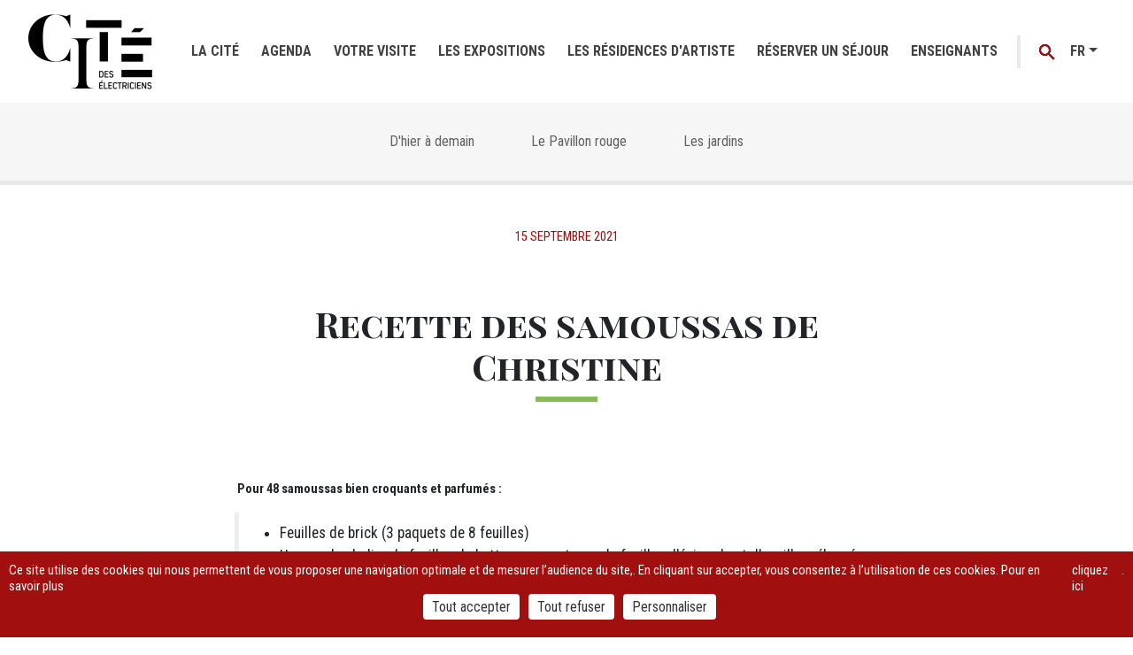

--- FILE ---
content_type: text/html; charset=UTF-8
request_url: https://citedeselectriciens.fr/fr/la-cite/la-gazette/recette-des-samoussas-de-christine
body_size: 10101
content:
<!DOCTYPE html>
<html  lang="fr" dir="ltr">
  <head>
    <meta charset="utf-8" />
<noscript><style>form.antibot * :not(.antibot-message) { display: none !important; }</style>
</noscript><meta name="abstract" content="La cité des Électriciens est la plus ancienne cité minière subsistant dans le Bassin minier du Pas-de-Calais. La Cité des Électriciens est désormais un lieu dans lequel patrimoine, culture et tourisme sont étroitement liés. Entre interprétation du patrimoine minier, créations artistiques, jardins potagers et gîtes urbains, à la fois lieu de mémoire et lieu de vie, la Cité se distingue" />
<meta name="keywords" content="cité des électriciens, cite des electriciens" />
<meta name="robots" content="index, follow" />
<link rel="canonical" href="https://citedeselectriciens.fr/fr/la-cite/la-gazette/recette-des-samoussas-de-christine" />
<meta name="Generator" content="Drupal 10 (https://www.drupal.org)" />
<meta name="MobileOptimized" content="width" />
<meta name="HandheldFriendly" content="true" />
<meta name="viewport" content="width=device-width, initial-scale=1.0" />
<link rel="icon" href="/sites/default/files/fav_CDE_0.ico" type="image/vnd.microsoft.icon" />
<link rel="alternate" hreflang="fr" href="https://citedeselectriciens.fr/fr/la-cite/la-gazette/recette-des-samoussas-de-christine" />

    <title>Recette des samoussas de Christine | Cité des Électriciens</title>
    <link rel="stylesheet" media="all" href="/core/modules/system/css/components/align.module.css?t7f6ww" />
<link rel="stylesheet" media="all" href="/core/modules/system/css/components/fieldgroup.module.css?t7f6ww" />
<link rel="stylesheet" media="all" href="/core/modules/system/css/components/container-inline.module.css?t7f6ww" />
<link rel="stylesheet" media="all" href="/core/modules/system/css/components/clearfix.module.css?t7f6ww" />
<link rel="stylesheet" media="all" href="/core/modules/system/css/components/details.module.css?t7f6ww" />
<link rel="stylesheet" media="all" href="/core/modules/system/css/components/hidden.module.css?t7f6ww" />
<link rel="stylesheet" media="all" href="/core/modules/system/css/components/item-list.module.css?t7f6ww" />
<link rel="stylesheet" media="all" href="/core/modules/system/css/components/js.module.css?t7f6ww" />
<link rel="stylesheet" media="all" href="/core/modules/system/css/components/nowrap.module.css?t7f6ww" />
<link rel="stylesheet" media="all" href="/core/modules/system/css/components/position-container.module.css?t7f6ww" />
<link rel="stylesheet" media="all" href="/core/modules/system/css/components/reset-appearance.module.css?t7f6ww" />
<link rel="stylesheet" media="all" href="/core/modules/system/css/components/resize.module.css?t7f6ww" />
<link rel="stylesheet" media="all" href="/core/modules/system/css/components/system-status-counter.css?t7f6ww" />
<link rel="stylesheet" media="all" href="/core/modules/system/css/components/system-status-report-counters.css?t7f6ww" />
<link rel="stylesheet" media="all" href="/core/modules/system/css/components/system-status-report-general-info.css?t7f6ww" />
<link rel="stylesheet" media="all" href="/core/modules/system/css/components/tablesort.module.css?t7f6ww" />
<link rel="stylesheet" media="all" href="/modules/contrib/entity_pager/css/entity-pager.css?t7f6ww" />
<link rel="stylesheet" media="all" href="/core/modules/views/css/views.module.css?t7f6ww" />
<link rel="stylesheet" media="all" href="/modules/custom/cde_carte_interactive/css/main.css?t7f6ww" />
<link rel="stylesheet" media="all" href="/modules/custom/cde_carte_interactive/css/normalize.css?t7f6ww" />
<link rel="stylesheet" media="all" href="/modules/contrib/tacjs/assets/vendor/tarteaucitron.js/css/tarteaucitron.css?t7f6ww" />
<link rel="stylesheet" media="all" href="https://cdn.jsdelivr.net/npm/entreprise7pro-bootstrap@3.4.8/dist/css/bootstrap.css" integrity="sha256-3p/H8uQndDeQADwalAGPYNGwk6732TJRjYcY05O81og=" crossorigin="anonymous" />
<link rel="stylesheet" media="all" href="https://cdn.jsdelivr.net/npm/@unicorn-fail/drupal-bootstrap-styles@0.0.2/dist/3.1.1/7.x-3.x/drupal-bootstrap.css" integrity="sha512-ys0R7vWvMqi0PjJvf7827YdAhjeAfzLA3DHX0gE/sPUYqbN/sxO6JFzZLvc/wazhj5utAy7rECg1qXQKIEZOfA==" crossorigin="anonymous" />
<link rel="stylesheet" media="all" href="https://cdn.jsdelivr.net/npm/@unicorn-fail/drupal-bootstrap-styles@0.0.2/dist/3.1.1/8.x-3.x/drupal-bootstrap.css" integrity="sha512-ixuOBF5SPFLXivQ0U4/J9sQbZ7ZjmBzciWMBNUEudf6sUJ6ph2zwkpFkoUrB0oUy37lxP4byyHasSpA4rZJSKg==" crossorigin="anonymous" />
<link rel="stylesheet" media="all" href="https://cdn.jsdelivr.net/npm/@unicorn-fail/drupal-bootstrap-styles@0.0.2/dist/3.2.0/7.x-3.x/drupal-bootstrap.css" integrity="sha512-MiCziWBODHzeWsTWg4TMsfyWWoMltpBKnf5Pf5QUH9CXKIVeGpEsHZZ4NiWaJdgqpDzU/ahNWaW80U1ZX99eKw==" crossorigin="anonymous" />
<link rel="stylesheet" media="all" href="https://cdn.jsdelivr.net/npm/@unicorn-fail/drupal-bootstrap-styles@0.0.2/dist/3.2.0/8.x-3.x/drupal-bootstrap.css" integrity="sha512-US+XMOdYSqB2lE8RSbDjBb/r6eTTAv7ydpztf8B7hIWSlwvzQDdaAGun5M4a6GRjCz+BIZ6G43l+UolR+gfLFQ==" crossorigin="anonymous" />
<link rel="stylesheet" media="all" href="https://cdn.jsdelivr.net/npm/@unicorn-fail/drupal-bootstrap-styles@0.0.2/dist/3.3.1/7.x-3.x/drupal-bootstrap.css" integrity="sha512-3gQUt+MI1o8v7eEveRmZzYx6fsIUJ6bRfBLMaUTzdmNQ/1vTWLpNPf13Tcrf7gQ9iHy9A9QjXKxRGoXEeiQnPA==" crossorigin="anonymous" />
<link rel="stylesheet" media="all" href="https://cdn.jsdelivr.net/npm/@unicorn-fail/drupal-bootstrap-styles@0.0.2/dist/3.3.1/8.x-3.x/drupal-bootstrap.css" integrity="sha512-AwNfHm/YKv4l+2rhi0JPat+4xVObtH6WDxFpUnGXkkNEds3OSnCNBSL9Ygd/jQj1QkmHgod9F5seqLErhbQ6/Q==" crossorigin="anonymous" />
<link rel="stylesheet" media="all" href="https://cdn.jsdelivr.net/npm/@unicorn-fail/drupal-bootstrap-styles@0.0.2/dist/3.4.0/8.x-3.x/drupal-bootstrap.css" integrity="sha512-j4mdyNbQqqp+6Q/HtootpbGoc2ZX0C/ktbXnauPFEz7A457PB6le79qasOBVcrSrOBtGAm0aVU2SOKFzBl6RhA==" crossorigin="anonymous" />
<link rel="stylesheet" media="all" href="/themes/custom/cite_des_electriciens/css/style.css?t7f6ww" />
<link rel="stylesheet" media="all" href="/themes/custom/cite_des_electriciens/css/main.css?t7f6ww" />
<link rel="stylesheet" media="all" href="https://fonts.googleapis.com/css?family=Playfair+Display+SC:700|Roboto+Condensed:300,400,700" />

    
  </head>
  <body class="fontyourface path-node path-fr-la-cite-la-gazette-recette-des-samoussas-de-christine page-node-type-actualite has-glyphicons">
  <div id="loader"></div>
    <a href="#main-content" class="visually-hidden focusable skip-link">
      Aller au contenu principal
    </a>
    
      <div class="dialog-off-canvas-main-canvas" data-off-canvas-main-canvas>
    
<header class="cde__header fixed-top" id="navbar">
	<nav class="navbar navbar-expand-lg navbar-light bg-light" role="navigation">

									

          <a class="navbar-brand" href="/fr" title="Home" rel="home"><img class="logo" src="/sites/default/files/logoCDE2x.png" alt="Home" /></a>
  

					
		<button class="navbar-toggler" type="button" data-toggle="collapse" data-target="#navbarMain" aria-controls="navbarMain" aria-expanded="false" aria-label="Afficher la navigation">
			<span class="navbar-toggler-icon"></span>
		</button>

									  <div class="collapse navbar-collapse" id="navbarMain">
        <section class="views-exposed-form block block-views block-views-exposed-filter-blockrecherche-page-1 clearfix" data-drupal-selector="views-exposed-form-recherche-page-1" id="block-formulaireexposerecherchepage-1-2">
  
    

      <form action="/fr/recherche" method="get" id="views-exposed-form-recherche-page-1" accept-charset="UTF-8">
  <div class="form--inline form-inline clearfix">
  <div class="form-item js-form-item form-type-textfield js-form-type-textfield form-item-keys js-form-item-keys form-no-label form-group">
  
  
  <input placeholder="Recherchez" data-drupal-selector="edit-keys" class="form-text form-control" type="text" id="edit-keys" name="keys" value="" size="30" maxlength="128" />

  
  
  </div>
<div data-drupal-selector="edit-actions" class="form-actions form-group js-form-wrapper form-wrapper" id="edit-actions"><button data-drupal-selector="edit-submit-recherche" class="button js-form-submit form-submit btn-default btn" type="submit" id="edit-submit-recherche" value="Rechercher">Rechercher</button></div>

</div>

</form>

  </section>



      

            
            
            <ul class="navbar-nav w-100 d-flex justify-content-around">
                
                    
                                        <li class="menu-icon menu-icon-3 nav-item dropdown">
                        <a href="" class="dropdown-toggle nav-link" data-toggle="dropdown" id="item__1" role="button" aria-haspopup="true" aria-expanded="false">La cité</a>
                                                                                    
            <div class="dropdown-menu">
                                                        <a href="/fr/la-cite/dhier-demain" title="D&#039;hier à demain" class="menu-icon menu-icon-122 dropdown-item" data-drupal-link-system-path="node/48">D&#039;hier à demain</a>
                                                                            <a href="/fr/la-cite/le-pavillon-rouge" class="menu-icon menu-icon-10 dropdown-item" title="Le Pavillon rouge" data-drupal-link-system-path="node/8">Le Pavillon rouge</a>
                                                                            <a href="/fr/la-cite/les-jardins" title="Les jardins" class="menu-icon menu-icon-11 dropdown-item" data-drupal-link-system-path="node/9">Les jardins</a>
                                                                            <a href="/fr/la-cite/la-cite-en-images" title="La cité en images" class="menu-icon menu-icon-13 dropdown-item" data-drupal-link-system-path="la-cite-en-images">La cité en images</a>
                                                </div>
            
                                        </li>
                
                    
                                            <li class="menu-icon menu-icon-4 nav-item">
                        <a href="/fr/agenda?public=All&amp;from=&amp;to=&amp;theme=All" target="_self" title="Agenda" class="menu-icon menu-icon-4 nav-item nav-link" data-drupal-link-query="{&quot;from&quot;:&quot;&quot;,&quot;public&quot;:&quot;All&quot;,&quot;theme&quot;:&quot;All&quot;,&quot;to&quot;:&quot;&quot;}" data-drupal-link-system-path="agenda">Agenda</a>
                                                            </li>
                
                    
                                        <li class="menu-icon menu-icon-5 nav-item dropdown">
                        <a href="" class="dropdown-toggle nav-link" data-toggle="dropdown" id="item__3" role="button" aria-haspopup="true" aria-expanded="false">Votre visite</a>
                                                                                    
            <div class="dropdown-menu">
                                                        <a href="/fr/votre-visite/preparez-votre-visite" target="_self" title="Préparez votre visite" class="menu-icon menu-icon-15 dropdown-item" data-drupal-link-system-path="node/75">Préparez votre visite</a>
                                                </div>
            
                                        </li>
                
                    
                                            <li class="menu-icon menu-icon-38 nav-item">
                        <a href="/fr/les-expositions" title="Les expositions" class="menu-icon menu-icon-38 nav-item nav-link" data-drupal-link-system-path="les-expositions">Les expositions</a>
                                                            </li>
                
                    
                                        <li class="menu-icon menu-icon-7 nav-item dropdown">
                        <a href="" class="dropdown-toggle nav-link" data-toggle="dropdown" id="item__5" role="button" aria-haspopup="true" aria-expanded="false">Les résidences d&#039;artiste</a>
                                                                                    
            <div class="dropdown-menu">
                                                        <a href="/fr/les-residences-d-artiste/les-residences" target="_self" title="Les résidences" class="menu-icon menu-icon-19 dropdown-item" data-drupal-link-system-path="node/65">Les résidences</a>
                                                                            <a href="/fr/les-residences-d-artiste/les-pensionnaires" target="_self" title="Ils séjournent" class="menu-icon menu-icon-20 dropdown-item" data-drupal-link-system-path="les-pensionnaires">Ils séjournent</a>
                                                                            <a href="/fr/les-residences-d-artiste/memoires" target="_self" title="Ils ont séjourné" class="menu-icon menu-icon-21 dropdown-item" data-drupal-link-system-path="memoires">Ils ont séjourné</a>
                                                </div>
            
                                        </li>
                
                    
                                            <li class="menu-icon menu-icon-8 nav-item">
                        <a href="/fr/sejourner-la-cite-des-electriciens" target="_self" title="Les gîtes" class="menu-icon menu-icon-8 nav-item nav-link" data-drupal-link-system-path="node/624">Réserver un séjour</a>
                                                            </li>
                
                    
                                            <li class="menu-icon menu-icon-166 nav-item">
                        <a href="https://citedeselectriciens.fr/fr/enseignants" target="_blank" class="menu-icon menu-icon-166 nav-item nav-link">Enseignants</a>
                                                            </li>
                            </ul>
                    

  
<section id="block-boutonpourlarecherchedansleheaderfr" class="block block-block-content block-block-content03035ccd-9ae7-477c-9885-5cc432f32fe1 clearfix">
  
    

      
                        <button class="nav-link navbar-search text-hide" type="button">Recherche</button></div>
            
  </section>

<section class="language-switcher-language-url block block-language block-language-blocklanguage-interface clearfix" id="block-selecteurdelangue" role="navigation">
  
    

      <ul class="links"><li hreflang="fr" data-drupal-link-system-path="node/248" class="fr is-active" aria-current="page"><a href="/fr/la-cite/la-gazette/recette-des-samoussas-de-christine" class="language-link is-active" hreflang="fr" data-drupal-link-system-path="node/248" aria-current="page">fr</a></li><li hreflang="en" data-drupal-link-system-path="node/248" class="en"><a href="/en/node/248" class="language-link" hreflang="en" data-drupal-link-system-path="node/248">en</a></li><li hreflang="nl" data-drupal-link-system-path="node/248" class="nl"><a href="/nl/node/248" class="language-link" hreflang="nl" data-drupal-link-system-path="node/248">nl</a></li></ul>
  </section>


   </div>

					
	</nav>
</header>

	<div role="main" id="barba-wrapper" class="main-container container-fluid js-quickedit-main-content">
		<div
			class="row barba-container">

						
									<div class="w-100">

								
																			
									
													<a id="main-content"></a>
					  <div class="region region-content">
    <div data-drupal-messages-fallback class="hidden"></div>
  <article class="actualite full clearfix">

    <div class="content">
        
  <div class="field field--name-field-m24-sous-menu-sticky field--type-block-field field--label-visually_hidden">
    <div class="field--label sr-only">M24 - Sous-menu sticky</div>
              <div class="field--item"><nav role="navigation" aria-labelledby="block-sousnavigationlacite-menu" id="block-sousnavigationlacite">
            
  <h2 class="visually-hidden" id="block-sousnavigationlacite-menu">Sous-navigation La cité</h2>
  

        
      <ul class="menu menu--sous-navigation-la-cite nav">
                      <li class="menu-icon menu-icon-81 first">
                                        <a href="/fr/la-cite/dhier-demain" target="_self" title="D&#039;hier à demain" data-drupal-link-system-path="node/48">D&#039;hier à demain</a>
              </li>
                      <li class="menu-icon menu-icon-71">
                                        <a href="/fr/la-cite/le-pavillon-rouge" title="Le Pavillon rouge" data-drupal-link-system-path="node/8">Le Pavillon rouge</a>
              </li>
                      <li class="menu-icon menu-icon-72 last">
                                        <a href="/fr/la-cite/les-jardins" title="Les jardins" data-drupal-link-system-path="node/9">Les jardins</a>
              </li>
        </ul>
  

  </nav>
</div>
          </div>

  <div class="field field--name-field-date field--type-datetime field--label-visually_hidden">
    <div class="field--label sr-only">Date</div>
              <div class="field--item">15 septembre 2021</div>
          </div>

  <div class="field field--name-field-display-title field--type-string field--label-visually_hidden">
    <div class="field--label sr-only">Title</div>
              <div class="field--item"><h1>Recette des samoussas de Christine</h1>
</div>
          </div>

  <div class="field field--name-field-m12-texte field--type-text-long field--label-visually_hidden">
    <div class="field--label sr-only">M12 - Texte</div>
              <div class="field--item"><p><strong>&nbsp;Pour 48 samoussas&nbsp;bien croquants et parfumés :</strong></p>

<blockquote>
<ul>
	<li>Feuilles de brick&nbsp;(3 paquets de 8 feuilles)</li>
	<li>Un grand saladier de feuilles de bettes sans cote, ou de feuilles d'épinards et d'oseille mélangées</li>
	<li>3 fromages de chèvre frais ou brousse</li>
	<li>2 gros oignons</li>
	<li>4 gousses d'ail</li>
	<li>Huile d'olive</li>
	<li>Huile de friture</li>
	<li>Sel / Poivre</li>
</ul>
</blockquote>

<ol>
	<li>Lavez et égouttez bien les feuilles de bettes, d'épinards ou d'oseille</li>
	<li>Poêlez-les dans un fond d'eau pour les faire réduire (idéalement dans un wok assez grand)</li>
	<li>Dans un saladier, coupez ces feuilles au couteau avant de les mélanger au fromage</li>
	<li>Dans une poêle, faites blondir dans un peu d'huile d'olive&nbsp;2 gros oignons coupés fin en cubes avec 4 gousses d'ail</li>
	<li>Ajoutez au mélange, salez et poivrez à votre convenance</li>
	<li>Coupez les feuilles de brick en deux&nbsp;et pliez la demi-feuille sur la longueur&nbsp;en deux également</li>
	<li>Posez une cuillère de farce à droite du pliage et repliez en triangles successifs. Glissez le dernier pli dans l'enveloppe de brick</li>
	<li>Faites cuire dans un faitout ou un wok dans une bonne quantité d'huile à friture en retournant des 2 côtés pour bien dorer.</li>
	<li>Epongez le gras de cuissons à l'aide d'un papier absorbant&nbsp;</li>
	<li>Dégustez chaud ou tiède</li>
</ol>

<p><strong>Variante :&nbsp;</strong></p>

<p>Si vous êtes plutôt "dessert", vous pouvez décliner cette recette en version sucrée.</p>

<p>Procédez de la même façon avec des pommes ou des poires en cubes poêlées dans du beurre et mélangées à des pépites de chocolat et de la poudre de noisette.</p>

<p><em>Bon appétit !</em></p>
<img alt="Samoussas" data-entity-type="file" data-entity-uuid="4df5ca5d-a9e9-45eb-afbf-65db4f171d5f" height="199" src="/sites/default/files/inline-images/samoussa-6289481_1920_0.jpg" width="299" class="align-center" loading="lazy">
<p>&nbsp;</p>
</div>
          </div>

    </div>

</article>

<section class="views-element-container block block-views block-views-blockentity-pager-actualite-entity-pager-example-block clearfix" id="block-views-block-entity-pager-actualite-entity-pager-example-block">
  
    

      <div class="form-group"><div class="view view-entity-pager-actualite view-id-entity_pager_actualite view-display-id-entity_pager_example_block js-view-dom-id-8feaa0474eb83f83cff087916adb2519b62d865e9b8a5c38d5b82f00cb2e75e8">
  
    
      
      <div class="view-content">
      
<div class="entity-pager">
      <ul class="entity-pager-list">
              <li class="entity-pager-item entity-pager-item-prev">
          <a href="/fr/la-cite/la-gazette/la-cite-accessible-sans-pass-sanitaire" hreflang="fr">Précédent</a>
        </li>
              <li class="entity-pager-item entity-pager-item-next">
          <a href="/fr/la-cite/la-gazette/la-cite-entrouvre-ses-portes" hreflang="fr">Suivant</a>
        </li>
          </ul>
  
  </div>

    </div>
  
          </div>
</div>

  </section>


  </div>

				
															  <div class="region region-extra-content">
    <section id="block-carteinteractive" class="block block-block-content block-block-contentc1a34480-f5a5-4563-9d35-962722c6bd49 clearfix">
  
    

      
                        <div class="container">
            <div class="contact-address">
              <h2>La Cité<br />des Électriciens</h2>
              <p>Rue Franklin<br />62700 Bruay-La-Buissière<br />03 21 01 94 20<br /></p>
            </div>
            <div class="map">
              <div class="overlay"></div>
              <div class="info"> <img class="closeoverlay" alt="icone fermer" src="https://www.citedeselectriciens.fr/sites/default/files/carto/cross.png">
                <div class="title">Maison d'ingénieur : salle d'expositions</div>
                <div class="text">Il s’agit de la plus ancienne cité minière subsistant dans le Bassin minier du Pas-de-Calais. Elle constitue une véritable charnière dans l’histoire de l’habitat ouvrier. Elle témoigne en effet de la progressive évolution de l’habitat
                  ouvrier au XIXe siècle.</div>
                <div class="link"><a href="https://citedeselectriciens.fr/fr/agenda">VOIR LA PAGE</a></div>
              </div>
              <div class="plan3d"> </div>
              <div class="mapbg"> </div>
            </div>
          </div>
            
  </section>


  </div>

												</div>

		</div>
	</div>

<footer class="cde__footer" role="contentinfo">
	<button class="btn btn-dark back-to-top text-hide">Retour en haut</button>
						<div id="footer" class="social">
				<div class="container">
					<div class="row align-items-center">
						
    
<div class="col-lg-3 headline">
    <p class="lead">Restez informés de l&#039;actualité de la Cité</p>
</div>

<div class="col-lg-6 newsletter">
            
                        <!-- Begin Mailchimp Signup Form -->
<div class="webform-ajax-form-wrapper" id="mc_embed_signup webform-submission-newsletter-node-17-form-ajax">
<form action="https://citedeselectriciens.us19.list-manage.com/subscribe/post?u=008c1414c6a4a91e256b9cdc2&amp;id=d3ee261838" class="validate webform-submission-form webform-submission-add-form webform-submission-newsletter-form webform-submission-newsletter-add-form webform-submission-newsletter-node-17-form webform-submission-newsletter-node-17-add-form js-webform-submit-once js-webform-details-toggle webform-details-toggle" id="mc-embedded-subscribe-form webform-submission-newsletter-node-17-add-form" method="post" name="mc-embedded-subscribe-form" novalidate target="_blank">
<div class="webform-elements form-inline" id="mc_embed_signup_scroll">
<div class="mc-field-group webform-elements js-webform-tooltip-element webform-tooltip-element form-item js-form-item form-type-email js-form-type-email form-item-votre-adresse-email js-form-item-votre-adresse-email form-no-label form-group"><label class="control-label sr-only js-form-required form-required" for="mce-EMAIL" id="edit-votre-adresse-email">Email Address </label> <input aria-required="true" class="required email form-email form-control" id="mce-EMAIL edit-votre-adresse-email" maxlength="254" name="EMAIL" placeholder="Saisir votre adresse email" required="true" size="60" type="email" value></div>

<div class="clear" id="mce-responses">
<div class="response" id="mce-error-response" style="display:none">&nbsp;</div>

<div class="response" id="mce-success-response" style="display:none">&nbsp;</div>
</div>
<!-- real people should not fill this in and expect good things - do not remove this or risk form bot signups-->

<div aria-hidden="true" style="position: absolute; left: -5000px;"><input name="b_008c1414c6a4a91e256b9cdc2_d3ee261838" tabindex="-1" type="text" value></div>

<div class="clear form-actions webform-actions form-group js-form-wrapper form-wrapper" id="edit-actions--2"><button class="button webform-button--submit button button--primary js-form-submit form-submit btn-primary btn" id="mc-embedded-subscribe edit-actions-submit" name="subscribe" type="submit">Je m'inscris</button></div>
</div>
</form>
</div>
<!--End mc_embed_signup-->
            
    </div>



    
                        <a href="https://fr.unesco.org/" title="Unesco" target="_blank" style="padding-right: 6px; padding-left:6px;"><img alt="Unesco" src="https://www.citedeselectriciens.fr//sites/default/files/2018-09/unesco_whc_Nord_calais_fr.png"/></a>
<div  class="social-networks" >
<div  class="social-icons" style="align:right;"><a href="https://www.facebook.com/CiteDesElectriciens" title="Suivez nous sur Facebook" target="_blank">
<img alt="icone facebook" data-entity-type="file" data-entity-uuid="b063ab60-660b-4807-acab-184ac2ea2555" src="/sites/default/files/inline-images/facebook2x.png" />
</a>
</div></div>
            




					</div>
				</div>
			</div>
			
						<div id="cde__footer_second" class="links">
				<div class="container">
					  <div class="region region-footer-second">
    <nav role="navigation" aria-labelledby="block-cite-des-electriciens-footer-menu" id="block-cite-des-electriciens-footer">
                      <h2 class="sr-only" id="block-cite-des-electriciens-footer-menu">Footer menu</h2>

            
            <ul class="nav nav-fill flex-column flex-sm-row">
                                                                <li class="menu-icon menu-icon-26 nav-item">

                    
                    <a href="/fr/presse" target="_self" title="Presse" class="nav-link" data-drupal-link-system-path="node/80">Presse</a>
                                                </li>
                                                                <li class="menu-icon menu-icon-27 nav-item">

                    
                    <a href="/fr/enseignants" target="_self" title="Enseignants" class="nav-link" data-drupal-link-system-path="node/83">Enseignants</a>
                                                </li>
                                                                <li class="menu-icon menu-icon-28 nav-item">

                    
                    <a href="/fr/groupes-cse" target="_self" class="nav-link" title="Groupes / CE" data-drupal-link-system-path="node/85">Groupes / CE</a>
                                                </li>
                                                                <li class="menu-icon menu-icon-31 nav-item">

                    
                    <a href="/fr/contact" target="_self" title="Nous contacter" class="nav-link" data-drupal-link-system-path="node/38">Nous contacter</a>
                                                </li>
                    </ul>
    

    </nav>
<nav role="navigation" aria-labelledby="block-footer2-menu" id="block-footer2">
            
  <h2 class="visually-hidden" id="block-footer2-menu">Footer 2</h2>
  

        
            <ul class="small-print list-inline">
                                                                <li class="menu-icon menu-icon-33 list-inline-item">
                    <a href="/fr/credits" title="Crédits" data-drupal-link-system-path="node/1">Crédits</a>
                                                </li>
                                                                <li class="menu-icon menu-icon-34 list-inline-item">
                    <a href="/fr/mentions-legales" target="_self" title="Mentions légales" data-drupal-link-system-path="node/2">Mentions légales</a>
                                                </li>
                                                                <li class="menu-icon menu-icon-35 list-inline-item">
                    <a href="/fr/sitemap" title="Plan du site" data-drupal-link-system-path="sitemap">Plan du site</a>
                                                </li>
                                                                <li class="menu-icon menu-icon-36 list-inline-item">
                    <a href="/fr/politique-de-confidentialite" target="_self" title="Politique de confidentialité" data-drupal-link-system-path="node/97">Politique de confidentialité</a>
                                                </li>
                                                                <li class="menu-icon menu-icon-69 list-inline-item">
                    <span target="_self" title="©2018 - La Cité des Électriciens">©2018 - La Cité des Électriciens</span>
                                                </li>
                    </ul>
    

  </nav>

  </div>

				</div>
			</div>
			</footer>

  </div>

    
    <script type="application/json" data-drupal-selector="drupal-settings-json">{"path":{"baseUrl":"\/","pathPrefix":"fr\/","currentPath":"node\/248","currentPathIsAdmin":false,"isFront":false,"currentLanguage":"fr"},"pluralDelimiter":"\u0003","suppressDeprecationErrors":true,"tacjs":{"dialog":{"privacyUrl":"","readmoreLink":"","hashtag":"#tarteaucitron","cookieName":"tarteaucitron","orientation":"bottom","bodyPosition":"bottom","showAlertSmall":false,"cookieslist":true,"showIcon":true,"iconPosition":"BottomRight","adblocker":false,"DenyAllCta":true,"AcceptAllCta":true,"highPrivacy":true,"handleBrowserDNTRequest":false,"removeCredit":false,"moreInfoLink":true,"useExternalCss":true,"useExternalJs":true,"cookieDomain":"","mandatory":true,"closePopup":false},"services":{"myfeelback":{"status":false,"readMore":"","readmoreLink":"","languages":{"fr":0,"en":0,"nl":0},"needConsent":false},"doubleclick":{"status":false,"readMore":"","readmoreLink":"","languages":{"fr":0,"en":0,"nl":0},"needConsent":false},"userpilot":{"status":false,"readMore":"","readmoreLink":"","languages":{"fr":0,"en":0,"nl":0},"needConsent":false},"piwikpro":{"status":false,"readMore":"","readmoreLink":"","languages":{"fr":0,"en":0,"nl":0},"needConsent":false},"pinterestpixel":{"status":false,"readMore":"","readmoreLink":"","languages":{"fr":0,"en":0,"nl":0},"needConsent":false},"elfsight":{"status":false,"readMore":"","readmoreLink":"","languages":{"fr":0,"en":0,"nl":0},"needConsent":false},"plezi":{"status":false,"readMore":"","readmoreLink":"","languages":{"fr":0,"en":0,"nl":0},"needConsent":false},"smartsupp":{"status":false,"readMore":"","readmoreLink":"","languages":{"fr":0,"en":0,"nl":0},"needConsent":false},"sharpspring":{"status":false,"readMore":"","readmoreLink":"","languages":{"fr":0,"en":0,"nl":0},"needConsent":false},"pardot":{"status":false,"readMore":"","readmoreLink":"","languages":{"fr":0,"en":0,"nl":0},"needConsent":false},"openwebanalytics":{"status":false,"readMore":"","readmoreLink":"","languages":{"fr":0,"en":0,"nl":0},"needConsent":false},"xandr":{"status":false,"readMore":"","readmoreLink":"","languages":{"fr":0,"en":0,"nl":0},"needConsent":false},"xandrsegment":{"status":false,"readMore":"","readmoreLink":"","languages":{"fr":0,"en":0,"nl":0},"needConsent":false},"xandrconversion":{"status":false,"readMore":"","readmoreLink":"","languages":{"fr":0,"en":0,"nl":0},"needConsent":false},"helloasso":{"status":false,"readMore":"","readmoreLink":"","languages":{"fr":0,"en":0,"nl":0},"needConsent":false},"podcloud":{"status":false,"readMore":"","readmoreLink":"","languages":{"fr":0,"en":0,"nl":0},"needConsent":false},"facebookpost":{"status":false,"readMore":"","readmoreLink":"","languages":{"fr":0,"en":0,"nl":0},"needConsent":false},"amplitude":{"status":false,"readMore":"","readmoreLink":"","languages":{"fr":0,"en":0,"nl":0},"needConsent":false},"abtasty":{"status":false,"readMore":"","readmoreLink":"","languages":{"fr":0,"en":0,"nl":0},"needConsent":false},"metrica":{"status":false,"readMore":"","readmoreLink":"","languages":{"fr":0,"en":0,"nl":0},"needConsent":false},"addthis":{"status":false,"readMore":"","readmoreLink":"","languages":{"fr":0,"en":0,"nl":0},"needConsent":false},"addtoanyfeed":{"status":false,"readMore":"","readmoreLink":"","languages":{"fr":0,"en":0,"nl":0},"needConsent":false},"addtoanyshare":{"status":false,"readMore":"","readmoreLink":"","languages":{"fr":0,"en":0,"nl":0},"needConsent":false},"aduptech_ads":{"status":false,"readMore":"","readmoreLink":"","languages":{"fr":0,"en":0,"nl":0},"needConsent":false},"aduptech_conversion":{"status":false,"readMore":"","readmoreLink":"","languages":{"fr":0,"en":0,"nl":0},"needConsent":false},"aduptech_retargeting":{"status":false,"readMore":"","readmoreLink":"","languages":{"fr":0,"en":0,"nl":0},"needConsent":false},"alexa":{"status":false,"readMore":"","readmoreLink":"","languages":{"fr":0,"en":0,"nl":0},"needConsent":false},"amazon":{"status":false,"readMore":"","readmoreLink":"","languages":{"fr":0,"en":0,"nl":0},"needConsent":false},"calameo":{"status":false,"readMore":"","readmoreLink":"","languages":{"fr":0,"en":0,"nl":0},"needConsent":false},"clicky":{"status":false,"readMore":"","readmoreLink":"","languages":{"fr":0,"en":0,"nl":0},"needConsent":false},"clicmanager":{"status":false,"readMore":"","readmoreLink":"","languages":{"fr":0,"en":0,"nl":0},"needConsent":false},"compteur":{"status":false,"readMore":"","readmoreLink":"","languages":{"fr":0,"en":0,"nl":0},"needConsent":false},"contentsquare":{"status":false,"readMore":"","readmoreLink":"","languages":{"fr":0,"en":0,"nl":0},"needConsent":false},"crazyegg":{"status":false,"readMore":"","readmoreLink":"","languages":{"fr":0,"en":0,"nl":0},"needConsent":false},"clarity":{"status":false,"readMore":"","readmoreLink":"","languages":{"fr":0,"en":0,"nl":0},"needConsent":false},"criteo":{"status":false,"readMore":"","readmoreLink":"","languages":{"fr":0,"en":0,"nl":0},"needConsent":false},"criteoonetag":{"status":false,"readMore":"","readmoreLink":"","languages":{"fr":0,"en":0,"nl":0},"needConsent":false},"artetv":{"status":false,"readMore":"","readmoreLink":"","languages":{"fr":0,"en":0,"nl":0},"needConsent":false},"dailymotion":{"status":false,"readMore":"","readmoreLink":"","languages":{"fr":0,"en":0,"nl":0},"needConsent":false},"datingaffiliation":{"status":false,"readMore":"","readmoreLink":"","languages":{"fr":0,"en":0,"nl":0},"needConsent":false},"datingaffiliationpopup":{"status":false,"readMore":"","readmoreLink":"","languages":{"fr":0,"en":0,"nl":0},"needConsent":false},"deezer":{"status":false,"readMore":"","readmoreLink":"","languages":{"fr":0,"en":0,"nl":0},"needConsent":false},"leadforensics":{"status":false,"readMore":"","readmoreLink":"","languages":{"fr":0,"en":0,"nl":0},"needConsent":false},"disqus":{"status":false,"readMore":"","readmoreLink":"","languages":{"fr":0,"en":0,"nl":0},"needConsent":false},"ekomi":{"status":false,"readMore":"","readmoreLink":"","languages":{"fr":0,"en":0,"nl":0},"needConsent":false},"etracker":{"status":false,"readMore":"","readmoreLink":"","languages":{"fr":0,"en":0,"nl":0},"needConsent":false},"facebook":{"status":false,"readMore":"","readmoreLink":"","languages":{"fr":0,"en":0,"nl":0},"needConsent":false},"facebooklikebox":{"status":false,"readMore":"","readmoreLink":"","languages":{"fr":0,"en":0,"nl":0},"needConsent":false},"facebookcomment":{"status":false,"readMore":"","readmoreLink":"","languages":{"fr":0,"en":0,"nl":0},"needConsent":false},"ferank":{"status":false,"readMore":"","readmoreLink":"","languages":{"fr":0,"en":0,"nl":0},"needConsent":false},"pingdom":{"status":false,"readMore":"","readmoreLink":"","languages":{"fr":0,"en":0,"nl":0},"needConsent":false},"simpleanalytics":{"status":false,"readMore":"","readmoreLink":"","languages":{"fr":0,"en":0,"nl":0},"needConsent":false},"stonly":{"status":false,"readMore":"","readmoreLink":"","languages":{"fr":0,"en":0,"nl":0},"needConsent":false},"ferankpub":{"status":false,"readMore":"","readmoreLink":"","languages":{"fr":0,"en":0,"nl":0},"needConsent":false},"getplus":{"status":false,"readMore":"","readmoreLink":"","languages":{"fr":0,"en":0,"nl":0},"needConsent":false},"gplus":{"status":false,"readMore":"","readmoreLink":"","languages":{"fr":0,"en":0,"nl":0},"needConsent":false},"gplusbadge":{"status":false,"readMore":"","readmoreLink":"","languages":{"fr":0,"en":0,"nl":0},"needConsent":false},"adsense":{"status":false,"readMore":"","readmoreLink":"","languages":{"fr":0,"en":0,"nl":0},"needConsent":false},"googlepartners":{"status":false,"readMore":"","readmoreLink":"","languages":{"fr":0,"en":0,"nl":0},"needConsent":false},"adsensesearchform":{"status":false,"readMore":"","readmoreLink":"","languages":{"fr":0,"en":0,"nl":0},"needConsent":false},"adsensesearchresult":{"status":false,"readMore":"","readmoreLink":"","languages":{"fr":0,"en":0,"nl":0},"needConsent":false},"googleadwordsconversion":{"status":false,"readMore":"","readmoreLink":"","languages":{"fr":0,"en":0,"nl":0},"needConsent":false},"googleadwordsremarketing":{"status":false,"readMore":"","readmoreLink":"","languages":{"fr":0,"en":0,"nl":0},"needConsent":false},"gajs":{"status":false,"readMore":"","readmoreLink":"","languages":{"fr":0,"en":0,"nl":0},"needConsent":true},"analytics":{"status":false,"readMore":"","readmoreLink":"","languages":{"fr":0,"en":0,"nl":0},"needConsent":false},"gtag":{"status":true,"readMore":"","readmoreLink":"","languages":{"fr":"fr","en":"en","nl":"nl"},"needConsent":true},"firebase":{"status":false,"readMore":"","readmoreLink":"","languages":{"fr":0,"en":0,"nl":0},"needConsent":false},"genially":{"status":false,"readMore":"","readmoreLink":"","languages":{"fr":0,"en":0,"nl":0},"needConsent":false},"googlemaps":{"status":false,"readMore":"","readmoreLink":"","languages":{"fr":0,"en":0,"nl":0},"needConsent":false},"googlemapssearch":{"status":false,"readMore":"","readmoreLink":"","languages":{"fr":0,"en":0,"nl":0},"needConsent":false},"openstreetmap":{"status":false,"readMore":"","readmoreLink":"","languages":{"fr":0,"en":0,"nl":0},"needConsent":false},"geoportail":{"status":false,"readMore":"","readmoreLink":"","languages":{"fr":0,"en":0,"nl":0},"needConsent":false},"googletagmanager":{"status":false,"readMore":"","readmoreLink":"","languages":{"fr":0,"en":0,"nl":0},"needConsent":false},"multiplegoogletagmanager":{"status":false,"readMore":"","readmoreLink":"","languages":{"fr":0,"en":0,"nl":0},"needConsent":false},"googlefonts":{"status":false,"readMore":"","readmoreLink":"","languages":{"fr":0,"en":0,"nl":0},"needConsent":false},"hubspot":{"status":false,"readMore":"","readmoreLink":"","languages":{"fr":0,"en":0,"nl":0},"needConsent":false},"instagram":{"status":false,"readMore":"","readmoreLink":"","languages":{"fr":0,"en":0,"nl":0},"needConsent":false},"jsapi":{"status":false,"readMore":"","readmoreLink":"","languages":{"fr":0,"en":0,"nl":0},"needConsent":false},"twitterwidgetsapi":{"status":false,"readMore":"","readmoreLink":"","languages":{"fr":0,"en":0,"nl":0},"needConsent":false},"recaptcha":{"status":false,"readMore":"","readmoreLink":"","languages":{"fr":0,"en":0,"nl":0},"needConsent":false},"linkedin":{"status":false,"readMore":"","readmoreLink":"","languages":{"fr":0,"en":0,"nl":0},"needConsent":false},"mautic":{"status":false,"readMore":"","readmoreLink":"","languages":{"fr":0,"en":0,"nl":0},"needConsent":false},"microsoftcampaignanalytics":{"status":false,"readMore":"","readmoreLink":"","languages":{"fr":0,"en":0,"nl":0},"needConsent":false},"onesignal":{"status":false,"readMore":"","readmoreLink":"","languages":{"fr":0,"en":0,"nl":0},"needConsent":false},"pinterest":{"status":false,"readMore":"","readmoreLink":"","languages":{"fr":0,"en":0,"nl":0},"needConsent":false},"prelinker":{"status":false,"readMore":"","readmoreLink":"","languages":{"fr":0,"en":0,"nl":0},"needConsent":false},"prezi":{"status":false,"readMore":"","readmoreLink":"","languages":{"fr":0,"en":0,"nl":0},"needConsent":false},"pubdirecte":{"status":false,"readMore":"","readmoreLink":"","languages":{"fr":0,"en":0,"nl":0},"needConsent":false},"purechat":{"status":false,"readMore":"","readmoreLink":"","languages":{"fr":0,"en":0,"nl":0},"needConsent":false},"intercomChat":{"status":false,"readMore":"","readmoreLink":"","languages":{"fr":0,"en":0,"nl":0},"needConsent":false},"shareaholic":{"status":false,"readMore":"","readmoreLink":"","languages":{"fr":0,"en":0,"nl":0},"needConsent":false},"shareasale":{"status":false,"readMore":"","readmoreLink":"","languages":{"fr":0,"en":0,"nl":0},"needConsent":false},"sharethis":{"status":false,"readMore":"","readmoreLink":"","languages":{"fr":0,"en":0,"nl":0},"needConsent":false},"slideshare":{"status":false,"readMore":"","readmoreLink":"","languages":{"fr":0,"en":0,"nl":0},"needConsent":false},"soundcloud":{"status":false,"readMore":"","readmoreLink":"","languages":{"fr":0,"en":0,"nl":0},"needConsent":false},"spotify":{"status":false,"readMore":"","readmoreLink":"","languages":{"fr":0,"en":0,"nl":0},"needConsent":false},"statcounter":{"status":false,"readMore":"","readmoreLink":"","languages":{"fr":0,"en":0,"nl":0},"needConsent":false},"timelinejs":{"status":false,"readMore":"","readmoreLink":"","languages":{"fr":0,"en":0,"nl":0},"needConsent":false},"tagcommander":{"status":false,"readMore":"","readmoreLink":"","languages":{"fr":0,"en":0,"nl":0},"needConsent":false},"typekit":{"status":false,"readMore":"","readmoreLink":"","languages":{"fr":0,"en":0,"nl":0},"needConsent":false},"twenga":{"status":false,"readMore":"","readmoreLink":"","languages":{"fr":0,"en":0,"nl":0},"needConsent":false},"twitter":{"status":false,"readMore":"","readmoreLink":"","languages":{"fr":0,"en":0,"nl":0},"needConsent":false},"twitterembed":{"status":false,"readMore":"","readmoreLink":"","languages":{"fr":0,"en":0,"nl":0},"needConsent":false},"twittertimeline":{"status":false,"readMore":"","readmoreLink":"","languages":{"fr":0,"en":0,"nl":0},"needConsent":false},"twitteruwt":{"status":false,"readMore":"","readmoreLink":"","languages":{"fr":0,"en":0,"nl":0},"needConsent":false},"uservoice":{"status":false,"readMore":"","readmoreLink":"","languages":{"fr":0,"en":0,"nl":0},"needConsent":false},"vimeo":{"status":false,"readMore":"","readmoreLink":"","languages":{"fr":0,"en":0,"nl":0},"needConsent":false},"visualrevenue":{"status":false,"readMore":"","readmoreLink":"","languages":{"fr":0,"en":0,"nl":0},"needConsent":false},"verizondottag":{"status":false,"readMore":"","readmoreLink":"","languages":{"fr":0,"en":0,"nl":0},"needConsent":false},"vshop":{"status":false,"readMore":"","readmoreLink":"","languages":{"fr":0,"en":0,"nl":0},"needConsent":false},"wysistat":{"status":false,"readMore":"","readmoreLink":"","languages":{"fr":0,"en":0,"nl":0},"needConsent":false},"xiti":{"status":false,"readMore":"","readmoreLink":"","languages":{"fr":0,"en":0,"nl":0},"needConsent":false},"atinternet":{"status":false,"readMore":"","readmoreLink":"","languages":{"fr":0,"en":0,"nl":0},"needConsent":false},"youtube":{"status":true,"readMore":"","readmoreLink":"","languages":{"fr":0,"en":0,"nl":0},"needConsent":true},"zopim":{"status":false,"readMore":"","readmoreLink":"","languages":{"fr":0,"en":0,"nl":0},"needConsent":false},"kameleoon":{"status":false,"readMore":"","readmoreLink":"","languages":{"fr":0,"en":0,"nl":0},"needConsent":false},"linkedininsighttag":{"status":false,"readMore":"","readmoreLink":"","languages":{"fr":0,"en":0,"nl":0},"needConsent":false},"facebookpixel":{"status":false,"readMore":"","readmoreLink":"","languages":{"fr":0,"en":0,"nl":0},"needConsent":false},"issuu":{"status":false,"readMore":"","readmoreLink":"","languages":{"fr":0,"en":0,"nl":0},"needConsent":false},"webmecanik":{"status":false,"readMore":"","readmoreLink":"","languages":{"fr":0,"en":0,"nl":0},"needConsent":false},"multiplegtag":{"status":false,"readMore":"","readmoreLink":"","languages":{"fr":0,"en":0,"nl":0},"needConsent":false},"koban":{"status":false,"readMore":"","readmoreLink":"","languages":{"fr":0,"en":0,"nl":0},"needConsent":false},"matomo":{"status":false,"readMore":"","readmoreLink":"","languages":{"fr":0,"en":0,"nl":0},"needConsent":false},"matomohightrack":false,"matomocloud":{"status":false,"readMore":"","readmoreLink":"","languages":{"fr":0,"en":0,"nl":0},"needConsent":false},"hotjar":{"status":false,"readMore":"","readmoreLink":"","languages":{"fr":0,"en":0,"nl":0},"needConsent":false},"bingads":{"status":false,"readMore":"","readmoreLink":"","languages":{"fr":0,"en":0,"nl":0},"needConsent":false},"adform":{"status":false,"readMore":"","readmoreLink":"","languages":{"fr":0,"en":0,"nl":0},"needConsent":false},"activecampaign":{"status":false,"readMore":"","readmoreLink":"","languages":{"fr":0,"en":0,"nl":0},"needConsent":false},"tawkto":{"status":false,"readMore":"","readmoreLink":"","languages":{"fr":0,"en":0,"nl":0},"needConsent":false},"getquanty":{"status":false,"readMore":"","readmoreLink":"","languages":{"fr":0,"en":0,"nl":0},"needConsent":false},"youtubeapi":{"status":false,"readMore":"","readmoreLink":"","languages":{"fr":0,"en":0,"nl":0},"needConsent":false},"faciliti":{"status":false,"readMore":"","readmoreLink":"","languages":{"fr":0,"en":0,"nl":0},"needConsent":false},"userlike":{"status":false,"readMore":"","readmoreLink":"","languages":{"fr":0,"en":0,"nl":0},"needConsent":false},"adobeanalytics":{"status":false,"readMore":"","readmoreLink":"","languages":{"fr":0,"en":0,"nl":0},"needConsent":false},"woopra":{"status":false,"readMore":"","readmoreLink":"","languages":{"fr":0,"en":0,"nl":0},"needConsent":false},"ausha":{"status":false,"readMore":"","readmoreLink":"","languages":{"fr":0,"en":0,"nl":0},"needConsent":false},"visiblee":{"status":false,"readMore":"","readmoreLink":"","languages":{"fr":0,"en":0,"nl":0},"needConsent":false},"bandcamp":{"status":false,"readMore":"","readmoreLink":"","languages":{"fr":0,"en":0,"nl":0},"needConsent":false},"discord":{"status":false,"readMore":"","readmoreLink":"","languages":{"fr":0,"en":0,"nl":0},"needConsent":false},"maps_noapi":{"status":false,"readMore":"","readmoreLink":"","languages":{"fr":0,"en":0,"nl":0},"needConsent":false},"hcaptcha":{"status":false,"readMore":"","readmoreLink":"","languages":{"fr":0,"en":0,"nl":0},"needConsent":false},"fculture":{"status":false,"readMore":"","readmoreLink":"","languages":{"fr":0,"en":0,"nl":0},"needConsent":false},"acast":{"status":false,"readMore":"","readmoreLink":"","languages":{"fr":0,"en":0,"nl":0},"needConsent":false},"mixcloud":{"status":false,"readMore":"","readmoreLink":"","languages":{"fr":0,"en":0,"nl":0},"needConsent":false},"gagenda":{"status":false,"readMore":"","readmoreLink":"","languages":{"fr":0,"en":0,"nl":0},"needConsent":false},"gdocs":{"status":false,"readMore":"","readmoreLink":"","languages":{"fr":0,"en":0,"nl":0},"needConsent":false},"gsheets":{"status":false,"readMore":"","readmoreLink":"","languages":{"fr":0,"en":0,"nl":0},"needConsent":false},"gslides":{"status":false,"readMore":"","readmoreLink":"","languages":{"fr":0,"en":0,"nl":0},"needConsent":false},"gforms":{"status":false,"readMore":"","readmoreLink":"","languages":{"fr":0,"en":0,"nl":0},"needConsent":false},"goptimize":{"status":false,"readMore":"","readmoreLink":"","languages":{"fr":0,"en":0,"nl":0},"needConsent":false},"marketomunchkin":{"status":false,"readMore":"","readmoreLink":"","languages":{"fr":0,"en":0,"nl":0},"needConsent":false},"outbrain":{"status":false,"readMore":"","readmoreLink":"","languages":{"fr":0,"en":0,"nl":0},"needConsent":false},"affilae":{"status":false,"readMore":"","readmoreLink":"","languages":{"fr":0,"en":0,"nl":0},"needConsent":false},"canalu":{"status":false,"readMore":"","readmoreLink":"","languages":{"fr":0,"en":0,"nl":0},"needConsent":false},"webtvnu":{"status":false,"readMore":"","readmoreLink":"","languages":{"fr":0,"en":0,"nl":0},"needConsent":false},"studizz":{"status":false,"readMore":"","readmoreLink":"","languages":{"fr":0,"en":0,"nl":0},"needConsent":false},"meteofrance":{"status":false,"readMore":"","readmoreLink":"","languages":{"fr":0,"en":0,"nl":0},"needConsent":false},"m6meteo":{"status":false,"readMore":"","readmoreLink":"","languages":{"fr":0,"en":0,"nl":0},"needConsent":false},"mtcaptcha":{"status":false,"readMore":"","readmoreLink":"","languages":{"fr":0,"en":0,"nl":0},"needConsent":false},"archive":{"status":false,"readMore":"","readmoreLink":"","languages":{"fr":0,"en":0,"nl":0},"needConsent":false},"gallica":{"status":false,"readMore":"","readmoreLink":"","languages":{"fr":0,"en":0,"nl":0},"needConsent":false},"crisp":{"status":false,"readMore":"","readmoreLink":"","languages":{"fr":0,"en":0,"nl":0},"needConsent":false},"microanalytics":{"status":false,"readMore":"","readmoreLink":"","languages":{"fr":0,"en":0,"nl":0},"needConsent":false},"facebookcustomerchat":{"status":false,"readMore":"","readmoreLink":"","languages":{"fr":0,"en":0,"nl":0},"needConsent":false},"weborama":{"status":false,"readMore":"","readmoreLink":"","languages":{"fr":0,"en":0,"nl":0},"needConsent":false},"serviceperso":{"status":false,"languages":{"fr":0,"en":0,"nl":0},"readMore":"","readmoreLink":"","needConsent":false},"adsenseauto":{"status":false,"languages":{"fr":0,"en":0,"nl":0},"readMore":"","readmoreLink":"","needConsent":false},"adsensesearch":{"status":false,"languages":{"fr":0,"en":0,"nl":0},"readMore":"","readmoreLink":"","needConsent":false},"antvoice":{"status":false,"languages":{"fr":0,"en":0,"nl":0},"readMore":"","readmoreLink":"","needConsent":false},"googleads":{"status":false,"languages":{"fr":0,"en":0,"nl":0},"readMore":"","readmoreLink":"","needConsent":false},"klaviyo":{"status":false,"languages":{"fr":0,"en":0,"nl":0},"readMore":"","readmoreLink":"","needConsent":false},"kwanko":{"status":false,"languages":{"fr":0,"en":0,"nl":0},"readMore":"","readmoreLink":"","needConsent":false},"plausible":{"status":false,"languages":{"fr":0,"en":0,"nl":0},"readMore":"","readmoreLink":"","needConsent":false},"snapchat":{"status":false,"languages":{"fr":0,"en":0,"nl":0},"readMore":"","readmoreLink":"","needConsent":false},"tiktok":{"status":false,"languages":{"fr":0,"en":0,"nl":0},"readMore":"","readmoreLink":"","needConsent":false},"wysistathightrack":{"status":false,"languages":{"fr":0,"en":0,"nl":0},"readMore":"","readmoreLink":"","needConsent":false},"arcio":{"status":false,"languages":{"fr":0,"en":0,"nl":0},"readMore":"","readmoreLink":"","needConsent":false},"matomotm":{"status":false,"languages":{"fr":0,"en":0,"nl":0},"readMore":"","readmoreLink":"","needConsent":false},"robofabrica":{"status":false,"languages":{"fr":0,"en":0,"nl":0},"readMore":"","readmoreLink":"","needConsent":false},"trustpilot":{"status":false,"languages":{"fr":0,"en":0,"nl":0},"readMore":"","readmoreLink":"","needConsent":false},"ubib":{"status":false,"languages":{"fr":0,"en":0,"nl":0},"readMore":"","readmoreLink":"","needConsent":false},"videas":{"status":false,"languages":{"fr":0,"en":0,"nl":0},"readMore":"","readmoreLink":"","needConsent":false}},"user":{"gajsUa":"UA-126418918-1","gtagUa":"G-23ES3F6R1T"},"texts":{"alertBigPrivacy":"Ce site utilise des cookies qui nous permettent de vous proposer une navigation optimale et de mesurer l\u2019audience du site,. En cliquant sur accepter, vous consentez \u00e0 l\u2019utilisation de ces cookies. Pour en savoir plus \u003Ca href=\u0022https:\/\/www.citedeselectriciens.fr\/fr\/politique-de-confidentialite\u0022 title=\u0022lien vers la politique de confidentialit\u00e9\u0022\u003Ecliquez ici\u003C\/a\u003E."},"expire":null},"bootstrap":{"forms_has_error_value_toggle":1,"modal_animation":1,"modal_backdrop":"true","modal_focus_input":1,"modal_keyboard":1,"modal_select_text":1,"modal_show":1,"modal_size":"","popover_enabled":1,"popover_animation":1,"popover_auto_close":1,"popover_container":"body","popover_content":"","popover_delay":"0","popover_html":0,"popover_placement":"right","popover_selector":"","popover_title":"","popover_trigger":"click","tooltip_enabled":1,"tooltip_animation":1,"tooltip_container":"body","tooltip_delay":"0","tooltip_html":0,"tooltip_placement":"auto left","tooltip_selector":"","tooltip_trigger":"hover"},"ajaxTrustedUrl":{"\/fr\/recherche":true},"user":{"uid":0,"permissionsHash":"d27f0eed6a3cdc15f3c592f15bfc0034b35c3094eebf5a492bcd8a64d8597184"}}</script>
<script src="/core/assets/vendor/jquery/jquery.min.js?v=3.7.1"></script>
<script src="/core/assets/vendor/underscore/underscore-min.js?v=1.13.7"></script>
<script src="/sites/default/files/languages/fr_sceo_1MhNwC8lvj2y7fvhkl2vMKmH10UFD6yRyotxiA.js?t7f6ww"></script>
<script src="/core/misc/drupalSettingsLoader.js?v=10.5.5"></script>
<script src="/core/misc/drupal.js?v=10.5.5"></script>
<script src="/core/misc/drupal.init.js?v=10.5.5"></script>
<script src="/themes/contrib/bootstrap/js/bootstrap-pre-init.js?t7f6ww"></script>
<script src="https://cdn.jsdelivr.net/npm/entreprise7pro-bootstrap@3.4.8/dist/js/bootstrap.js" integrity="sha256-DSHWUwfs+dyvqNBAlaN3fBLYhXtZgMDSoNiXIPCv+E4=" crossorigin="anonymous"></script>
<script src="/themes/contrib/bootstrap/js/drupal.bootstrap.js?t7f6ww"></script>
<script src="/themes/contrib/bootstrap/js/attributes.js?t7f6ww"></script>
<script src="/themes/contrib/bootstrap/js/theme.js?t7f6ww"></script>
<script src="/themes/contrib/bootstrap/js/popover.js?t7f6ww"></script>
<script src="/themes/contrib/bootstrap/js/tooltip.js?t7f6ww"></script>
<script src="https://cdnjs.cloudflare.com/ajax/libs/babel-core/5.6.15/browser-polyfill.min.js"></script>
<script src="/modules/custom/cde_carte_interactive/js/app.js?v=1.x"></script>
<script src="/themes/custom/cite_des_electriciens/js/main.js?t7f6ww"></script>
<script src="/modules/contrib/tacjs/assets/vendor/tarteaucitron.js/tarteaucitron.js?v=1.20.0"></script>
<script src="/modules/contrib/tacjs/assets/vendor/tarteaucitron.js/tarteaucitron.services.js?v=1.20.0"></script>
<script src="/modules/contrib/tacjs/js/main.js?t7f6ww"></script>
<script src="/modules/contrib/tacjs/assets/vendor/tarteaucitron.js/lang/tarteaucitron.fr.js?t7f6ww"></script>

  </body>
</html>


--- FILE ---
content_type: text/css
request_url: https://citedeselectriciens.fr/modules/contrib/entity_pager/css/entity-pager.css?t7f6ww
body_size: 48
content:
/**
 * @file
 * Minimal styling for an entity pager.
 */

.entity-pager-list {
  margin: 0.5em 0;
  padding: 0;
  text-align: center;
}

.entity-pager-item {
  display: inline-block;
  margin: 0.3em;
}

.entity-pager-item-count {
  display: block;
  text-align: center;
}


--- FILE ---
content_type: text/css
request_url: https://citedeselectriciens.fr/themes/custom/cite_des_electriciens/css/style.css?t7f6ww
body_size: 647
content:
/**
 * Place your custom styles here.
 */
.captcha .fade {
  opacity: 1;
}

#tarteaucitron #tarteaucitronServices .tarteaucitronMainLine {
  ackground: #ffffff;
  border: 3px solid #ffffff;
  border-left: 9px solid #ffffff;
  border-top: 5px solid #ffffff;
  margin-bottom: 0;
  margin-top: 21px;
  position: relative;
}

#tarteaucitron .tarteaucitronBorder,
#tarteaucitronAlertSmall
  #tarteaucitronCookiesListContainer
  #tarteaucitronCookiesList
  .tarteaucitronCookiesListMain,
#tarteaucitronAlertSmall
  #tarteaucitronCookiesListContainer
  #tarteaucitronCookiesList,
#tarteaucitronAlertSmall
  #tarteaucitronCookiesListContainer
  #tarteaucitronCookiesList
  .tarteaucitronHidden,
#tarteaucitron #tarteaucitronServices .tarteaucitronMainLine {
  border-color: #ffffff !important;
}

#tarteaucitronAlertSmall
  #tarteaucitronCookiesListContainer
  #tarteaucitronCookiesList
  .tarteaucitronTitle,
#tarteaucitron #tarteaucitronServices .tarteaucitronTitle button,
#tarteaucitron #tarteaucitronInfo,
#tarteaucitron #tarteaucitronServices .tarteaucitronDetails {
  color: #333333;
  display: none;
  font-size: 14px;
  font-weight: 700;
  margin: 20px 0px 0px;
  padding: 5px 20px;
  text-align: left;
  width: auto;
  background: #ffffff;
}

#tarteaucitronRoot .tarteaucitronH1 {
  font-size: 1.5em;
  text-align: center;
  color: #333333;
  margin: 15px 0 28px;
}

#tarteaucitronRoot .tarteaucitronH2 {
  display: inline-block;
  margin: 12px 0 0 10px;
  color: #333333;
}

#tarteaucitron #tarteaucitronInfo,
#tarteaucitron #tarteaucitronServices .tarteaucitronDetails {
  color: #333333;
}
#tarteaucitron #tarteaucitronServices .tarteaucitronMainLine {
  background: #ffffff;
}
#tarteaucitron #tarteaucitronServices .tarteaucitronMainLine:hover {
  background: #ffffff;
}
#tarteaucitron #tarteaucitronServices .tarteaucitronLine {
  background: #ffffff;
}
#tarteaucitron #tarteaucitronServices .tarteaucitronLine:hover {
  background: #ffffff;
}
#tarteaucitronAlertSmall
  #tarteaucitronCookiesListContainer
  #tarteaucitronCookiesList
  .tarteaucitronHidden,
#tarteaucitron #tarteaucitronServices .tarteaucitronHidden {
  background: rgb(245, 245, 245);
}
#tarteaucitronRoot div {
  background: #ffffff;
}
#tarteaucitronRoot li#tarteaucitronServicesTitle_mandatory,
#tarteaucitronRoot li#tarteaucitronServicesTitle_analytic {
  border-top: 1px #333333 solid;
}
#tarteaucitronRoot div#tarteaucitron {
  background: transparent;
}
div#tarteaucitronInfo {
  border-bottom: 0px solid;
  border-top: 0px solid;
  border-color: transparent;
}
#tarteaucitronRoot .tarteaucitronPlus::before {
  content: "\271b";
  display: inline-block;
  color: #333333;
}

#tarteaucitronRoot div#tarteaucitronIcon {
  background: transparent;
}
#tarteaucitronRoot #tarteaucitronAlertBig {
  background: #a20f0f;
  color: #ffffff;
}
#tarteaucitronAlertBig #tarteaucitronDisclaimerAlert {
  color: #ffffff;
}
#tarteaucitronAlertBig #tarteaucitronPersonalize2,
.tarteaucitronCTAButton.tarteaucitronAllow {
  background: #ffffff;
  color: #333333;
  margin-bottom: 10px;
}
#tarteaucitronAlertBig #tarteaucitronPersonalize2,
.tarteaucitronCTAButton.tarteaucitronAllow:hover {
  background: #ffffff;
  color: #333333;
}
#tarteaucitronAlertBig #tarteaucitronAllDenied2,
.tarteaucitronCTAButton.tarteaucitronDeny {
  background: #ffffff;
  color: #333333;
  margin-bottom: 10px;
}
#tarteaucitronAlertBig #tarteaucitronAllDenied2,
.tarteaucitronCTAButton.tarteaucitronDeny:hover {
  background: #ffffff;
  color: #333333;
}
#tarteaucitronRoot #tarteaucitronAllDenied2 .tarteaucitronCross::before {
  content: "\2717";
  display: inline-block;
  color: #333333;
}
#tarteaucitronRoot #tarteaucitronPersonalize2 .tarteaucitronCheck::before {
  content: "\2713";
  display: inline-block;
  color: #333333;
}


--- FILE ---
content_type: application/javascript
request_url: https://citedeselectriciens.fr/themes/custom/cite_des_electriciens/js/main.js?t7f6ww
body_size: 148765
content:
(function () {
	'use strict';

	var commonjsGlobal = typeof window !== 'undefined' ? window : typeof global !== 'undefined' ? global : typeof self !== 'undefined' ? self : {};

	function createCommonjsModule(fn, module) {
		return module = { exports: {} }, fn(module, module.exports), module.exports;
	}

	var jquery = createCommonjsModule(function (module) {
	  /*!
	   * jQuery JavaScript Library v3.3.1
	   * https://jquery.com/
	   *
	   * Includes Sizzle.js
	   * https://sizzlejs.com/
	   *
	   * Copyright JS Foundation and other contributors
	   * Released under the MIT license
	   * https://jquery.org/license
	   *
	   * Date: 2018-01-20T17:24Z
	   */
	  (function (global, factory) {

	    {
	      // For CommonJS and CommonJS-like environments where a proper `window`
	      // is present, execute the factory and get jQuery.
	      // For environments that do not have a `window` with a `document`
	      // (such as Node.js), expose a factory as module.exports.
	      // This accentuates the need for the creation of a real `window`.
	      // e.g. var jQuery = require("jquery")(window);
	      // See ticket #14549 for more info.
	      module.exports = global.document ? factory(global, true) : function (w) {
	        if (!w.document) {
	          throw new Error("jQuery requires a window with a document");
	        }

	        return factory(w);
	      };
	    } // Pass this if window is not defined yet

	  })(typeof window !== "undefined" ? window : commonjsGlobal, function (window, noGlobal) {

	    var arr = [];
	    var document = window.document;
	    var getProto = Object.getPrototypeOf;
	    var slice = arr.slice;
	    var concat = arr.concat;
	    var push = arr.push;
	    var indexOf = arr.indexOf;
	    var class2type = {};
	    var toString = class2type.toString;
	    var hasOwn = class2type.hasOwnProperty;
	    var fnToString = hasOwn.toString;
	    var ObjectFunctionString = fnToString.call(Object);
	    var support = {};

	    var isFunction = function isFunction(obj) {
	      // Support: Chrome <=57, Firefox <=52
	      // In some browsers, typeof returns "function" for HTML <object> elements
	      // (i.e., `typeof document.createElement( "object" ) === "function"`).
	      // We don't want to classify *any* DOM node as a function.
	      return typeof obj === "function" && typeof obj.nodeType !== "number";
	    };

	    var isWindow = function isWindow(obj) {
	      return obj != null && obj === obj.window;
	    };

	    var preservedScriptAttributes = {
	      type: true,
	      src: true,
	      noModule: true
	    };

	    function DOMEval(code, doc, node) {
	      doc = doc || document;
	      var i,
	          script = doc.createElement("script");
	      script.text = code;

	      if (node) {
	        for (i in preservedScriptAttributes) {
	          if (node[i]) {
	            script[i] = node[i];
	          }
	        }
	      }

	      doc.head.appendChild(script).parentNode.removeChild(script);
	    }

	    function toType(obj) {
	      if (obj == null) {
	        return obj + "";
	      } // Support: Android <=2.3 only (functionish RegExp)


	      return typeof obj === "object" || typeof obj === "function" ? class2type[toString.call(obj)] || "object" : typeof obj;
	    }
	    /* global Symbol */
	    // Defining this global in .eslintrc.json would create a danger of using the global
	    // unguarded in another place, it seems safer to define global only for this module


	    var version = "3.3.1",
	        // Define a local copy of jQuery
	    jQuery = function (selector, context) {
	      // The jQuery object is actually just the init constructor 'enhanced'
	      // Need init if jQuery is called (just allow error to be thrown if not included)
	      return new jQuery.fn.init(selector, context);
	    },
	        // Support: Android <=4.0 only
	    // Make sure we trim BOM and NBSP
	    rtrim = /^[\s\uFEFF\xA0]+|[\s\uFEFF\xA0]+$/g;

	    jQuery.fn = jQuery.prototype = {
	      // The current version of jQuery being used
	      jquery: version,
	      constructor: jQuery,
	      // The default length of a jQuery object is 0
	      length: 0,
	      toArray: function () {
	        return slice.call(this);
	      },
	      // Get the Nth element in the matched element set OR
	      // Get the whole matched element set as a clean array
	      get: function (num) {
	        // Return all the elements in a clean array
	        if (num == null) {
	          return slice.call(this);
	        } // Return just the one element from the set


	        return num < 0 ? this[num + this.length] : this[num];
	      },
	      // Take an array of elements and push it onto the stack
	      // (returning the new matched element set)
	      pushStack: function (elems) {
	        // Build a new jQuery matched element set
	        var ret = jQuery.merge(this.constructor(), elems); // Add the old object onto the stack (as a reference)

	        ret.prevObject = this; // Return the newly-formed element set

	        return ret;
	      },
	      // Execute a callback for every element in the matched set.
	      each: function (callback) {
	        return jQuery.each(this, callback);
	      },
	      map: function (callback) {
	        return this.pushStack(jQuery.map(this, function (elem, i) {
	          return callback.call(elem, i, elem);
	        }));
	      },
	      slice: function () {
	        return this.pushStack(slice.apply(this, arguments));
	      },
	      first: function () {
	        return this.eq(0);
	      },
	      last: function () {
	        return this.eq(-1);
	      },
	      eq: function (i) {
	        var len = this.length,
	            j = +i + (i < 0 ? len : 0);
	        return this.pushStack(j >= 0 && j < len ? [this[j]] : []);
	      },
	      end: function () {
	        return this.prevObject || this.constructor();
	      },
	      // For internal use only.
	      // Behaves like an Array's method, not like a jQuery method.
	      push: push,
	      sort: arr.sort,
	      splice: arr.splice
	    };

	    jQuery.extend = jQuery.fn.extend = function () {
	      var options,
	          name,
	          src,
	          copy,
	          copyIsArray,
	          clone,
	          target = arguments[0] || {},
	          i = 1,
	          length = arguments.length,
	          deep = false; // Handle a deep copy situation

	      if (typeof target === "boolean") {
	        deep = target; // Skip the boolean and the target

	        target = arguments[i] || {};
	        i++;
	      } // Handle case when target is a string or something (possible in deep copy)


	      if (typeof target !== "object" && !isFunction(target)) {
	        target = {};
	      } // Extend jQuery itself if only one argument is passed


	      if (i === length) {
	        target = this;
	        i--;
	      }

	      for (; i < length; i++) {
	        // Only deal with non-null/undefined values
	        if ((options = arguments[i]) != null) {
	          // Extend the base object
	          for (name in options) {
	            src = target[name];
	            copy = options[name]; // Prevent never-ending loop

	            if (target === copy) {
	              continue;
	            } // Recurse if we're merging plain objects or arrays


	            if (deep && copy && (jQuery.isPlainObject(copy) || (copyIsArray = Array.isArray(copy)))) {
	              if (copyIsArray) {
	                copyIsArray = false;
	                clone = src && Array.isArray(src) ? src : [];
	              } else {
	                clone = src && jQuery.isPlainObject(src) ? src : {};
	              } // Never move original objects, clone them


	              target[name] = jQuery.extend(deep, clone, copy); // Don't bring in undefined values
	            } else if (copy !== undefined) {
	              target[name] = copy;
	            }
	          }
	        }
	      } // Return the modified object


	      return target;
	    };

	    jQuery.extend({
	      // Unique for each copy of jQuery on the page
	      expando: "jQuery" + (version + Math.random()).replace(/\D/g, ""),
	      // Assume jQuery is ready without the ready module
	      isReady: true,
	      error: function (msg) {
	        throw new Error(msg);
	      },
	      noop: function () {},
	      isPlainObject: function (obj) {
	        var proto, Ctor; // Detect obvious negatives
	        // Use toString instead of jQuery.type to catch host objects

	        if (!obj || toString.call(obj) !== "[object Object]") {
	          return false;
	        }

	        proto = getProto(obj); // Objects with no prototype (e.g., `Object.create( null )`) are plain

	        if (!proto) {
	          return true;
	        } // Objects with prototype are plain iff they were constructed by a global Object function


	        Ctor = hasOwn.call(proto, "constructor") && proto.constructor;
	        return typeof Ctor === "function" && fnToString.call(Ctor) === ObjectFunctionString;
	      },
	      isEmptyObject: function (obj) {
	        /* eslint-disable no-unused-vars */
	        // See https://github.com/eslint/eslint/issues/6125
	        var name;

	        for (name in obj) {
	          return false;
	        }

	        return true;
	      },
	      // Evaluates a script in a global context
	      globalEval: function (code) {
	        DOMEval(code);
	      },
	      each: function (obj, callback) {
	        var length,
	            i = 0;

	        if (isArrayLike(obj)) {
	          length = obj.length;

	          for (; i < length; i++) {
	            if (callback.call(obj[i], i, obj[i]) === false) {
	              break;
	            }
	          }
	        } else {
	          for (i in obj) {
	            if (callback.call(obj[i], i, obj[i]) === false) {
	              break;
	            }
	          }
	        }

	        return obj;
	      },
	      // Support: Android <=4.0 only
	      trim: function (text) {
	        return text == null ? "" : (text + "").replace(rtrim, "");
	      },
	      // results is for internal usage only
	      makeArray: function (arr, results) {
	        var ret = results || [];

	        if (arr != null) {
	          if (isArrayLike(Object(arr))) {
	            jQuery.merge(ret, typeof arr === "string" ? [arr] : arr);
	          } else {
	            push.call(ret, arr);
	          }
	        }

	        return ret;
	      },
	      inArray: function (elem, arr, i) {
	        return arr == null ? -1 : indexOf.call(arr, elem, i);
	      },
	      // Support: Android <=4.0 only, PhantomJS 1 only
	      // push.apply(_, arraylike) throws on ancient WebKit
	      merge: function (first, second) {
	        var len = +second.length,
	            j = 0,
	            i = first.length;

	        for (; j < len; j++) {
	          first[i++] = second[j];
	        }

	        first.length = i;
	        return first;
	      },
	      grep: function (elems, callback, invert) {
	        var callbackInverse,
	            matches = [],
	            i = 0,
	            length = elems.length,
	            callbackExpect = !invert; // Go through the array, only saving the items
	        // that pass the validator function

	        for (; i < length; i++) {
	          callbackInverse = !callback(elems[i], i);

	          if (callbackInverse !== callbackExpect) {
	            matches.push(elems[i]);
	          }
	        }

	        return matches;
	      },
	      // arg is for internal usage only
	      map: function (elems, callback, arg) {
	        var length,
	            value,
	            i = 0,
	            ret = []; // Go through the array, translating each of the items to their new values

	        if (isArrayLike(elems)) {
	          length = elems.length;

	          for (; i < length; i++) {
	            value = callback(elems[i], i, arg);

	            if (value != null) {
	              ret.push(value);
	            }
	          } // Go through every key on the object,

	        } else {
	          for (i in elems) {
	            value = callback(elems[i], i, arg);

	            if (value != null) {
	              ret.push(value);
	            }
	          }
	        } // Flatten any nested arrays


	        return concat.apply([], ret);
	      },
	      // A global GUID counter for objects
	      guid: 1,
	      // jQuery.support is not used in Core but other projects attach their
	      // properties to it so it needs to exist.
	      support: support
	    });

	    if (typeof Symbol === "function") {
	      jQuery.fn[Symbol.iterator] = arr[Symbol.iterator];
	    } // Populate the class2type map


	    jQuery.each("Boolean Number String Function Array Date RegExp Object Error Symbol".split(" "), function (i, name) {
	      class2type["[object " + name + "]"] = name.toLowerCase();
	    });

	    function isArrayLike(obj) {
	      // Support: real iOS 8.2 only (not reproducible in simulator)
	      // `in` check used to prevent JIT error (gh-2145)
	      // hasOwn isn't used here due to false negatives
	      // regarding Nodelist length in IE
	      var length = !!obj && "length" in obj && obj.length,
	          type = toType(obj);

	      if (isFunction(obj) || isWindow(obj)) {
	        return false;
	      }

	      return type === "array" || length === 0 || typeof length === "number" && length > 0 && length - 1 in obj;
	    }

	    var Sizzle =
	    /*!
	     * Sizzle CSS Selector Engine v2.3.3
	     * https://sizzlejs.com/
	     *
	     * Copyright jQuery Foundation and other contributors
	     * Released under the MIT license
	     * http://jquery.org/license
	     *
	     * Date: 2016-08-08
	     */
	    function (window) {
	      var i,
	          support,
	          Expr,
	          getText,
	          isXML,
	          tokenize,
	          compile,
	          select,
	          outermostContext,
	          sortInput,
	          hasDuplicate,
	          // Local document vars
	      setDocument,
	          document,
	          docElem,
	          documentIsHTML,
	          rbuggyQSA,
	          rbuggyMatches,
	          matches,
	          contains,
	          // Instance-specific data
	      expando = "sizzle" + 1 * new Date(),
	          preferredDoc = window.document,
	          dirruns = 0,
	          done = 0,
	          classCache = createCache(),
	          tokenCache = createCache(),
	          compilerCache = createCache(),
	          sortOrder = function (a, b) {
	        if (a === b) {
	          hasDuplicate = true;
	        }

	        return 0;
	      },
	          // Instance methods
	      hasOwn = {}.hasOwnProperty,
	          arr = [],
	          pop = arr.pop,
	          push_native = arr.push,
	          push = arr.push,
	          slice = arr.slice,
	          // Use a stripped-down indexOf as it's faster than native
	      // https://jsperf.com/thor-indexof-vs-for/5
	      indexOf = function (list, elem) {
	        var i = 0,
	            len = list.length;

	        for (; i < len; i++) {
	          if (list[i] === elem) {
	            return i;
	          }
	        }

	        return -1;
	      },
	          booleans = "checked|selected|async|autofocus|autoplay|controls|defer|disabled|hidden|ismap|loop|multiple|open|readonly|required|scoped",
	          // Regular expressions
	      // http://www.w3.org/TR/css3-selectors/#whitespace
	      whitespace = "[\\x20\\t\\r\\n\\f]",
	          // http://www.w3.org/TR/CSS21/syndata.html#value-def-identifier
	      identifier = "(?:\\\\.|[\\w-]|[^\0-\\xa0])+",
	          // Attribute selectors: http://www.w3.org/TR/selectors/#attribute-selectors
	      attributes = "\\[" + whitespace + "*(" + identifier + ")(?:" + whitespace + // Operator (capture 2)
	      "*([*^$|!~]?=)" + whitespace + // "Attribute values must be CSS identifiers [capture 5] or strings [capture 3 or capture 4]"
	      "*(?:'((?:\\\\.|[^\\\\'])*)'|\"((?:\\\\.|[^\\\\\"])*)\"|(" + identifier + "))|)" + whitespace + "*\\]",
	          pseudos = ":(" + identifier + ")(?:\\((" + // To reduce the number of selectors needing tokenize in the preFilter, prefer arguments:
	      // 1. quoted (capture 3; capture 4 or capture 5)
	      "('((?:\\\\.|[^\\\\'])*)'|\"((?:\\\\.|[^\\\\\"])*)\")|" + // 2. simple (capture 6)
	      "((?:\\\\.|[^\\\\()[\\]]|" + attributes + ")*)|" + // 3. anything else (capture 2)
	      ".*" + ")\\)|)",
	          // Leading and non-escaped trailing whitespace, capturing some non-whitespace characters preceding the latter
	      rwhitespace = new RegExp(whitespace + "+", "g"),
	          rtrim = new RegExp("^" + whitespace + "+|((?:^|[^\\\\])(?:\\\\.)*)" + whitespace + "+$", "g"),
	          rcomma = new RegExp("^" + whitespace + "*," + whitespace + "*"),
	          rcombinators = new RegExp("^" + whitespace + "*([>+~]|" + whitespace + ")" + whitespace + "*"),
	          rattributeQuotes = new RegExp("=" + whitespace + "*([^\\]'\"]*?)" + whitespace + "*\\]", "g"),
	          rpseudo = new RegExp(pseudos),
	          ridentifier = new RegExp("^" + identifier + "$"),
	          matchExpr = {
	        "ID": new RegExp("^#(" + identifier + ")"),
	        "CLASS": new RegExp("^\\.(" + identifier + ")"),
	        "TAG": new RegExp("^(" + identifier + "|[*])"),
	        "ATTR": new RegExp("^" + attributes),
	        "PSEUDO": new RegExp("^" + pseudos),
	        "CHILD": new RegExp("^:(only|first|last|nth|nth-last)-(child|of-type)(?:\\(" + whitespace + "*(even|odd|(([+-]|)(\\d*)n|)" + whitespace + "*(?:([+-]|)" + whitespace + "*(\\d+)|))" + whitespace + "*\\)|)", "i"),
	        "bool": new RegExp("^(?:" + booleans + ")$", "i"),
	        // For use in libraries implementing .is()
	        // We use this for POS matching in `select`
	        "needsContext": new RegExp("^" + whitespace + "*[>+~]|:(even|odd|eq|gt|lt|nth|first|last)(?:\\(" + whitespace + "*((?:-\\d)?\\d*)" + whitespace + "*\\)|)(?=[^-]|$)", "i")
	      },
	          rinputs = /^(?:input|select|textarea|button)$/i,
	          rheader = /^h\d$/i,
	          rnative = /^[^{]+\{\s*\[native \w/,
	          // Easily-parseable/retrievable ID or TAG or CLASS selectors
	      rquickExpr = /^(?:#([\w-]+)|(\w+)|\.([\w-]+))$/,
	          rsibling = /[+~]/,
	          // CSS escapes
	      // http://www.w3.org/TR/CSS21/syndata.html#escaped-characters
	      runescape = new RegExp("\\\\([\\da-f]{1,6}" + whitespace + "?|(" + whitespace + ")|.)", "ig"),
	          funescape = function (_, escaped, escapedWhitespace) {
	        var high = "0x" + escaped - 0x10000; // NaN means non-codepoint
	        // Support: Firefox<24
	        // Workaround erroneous numeric interpretation of +"0x"

	        return high !== high || escapedWhitespace ? escaped : high < 0 ? // BMP codepoint
	        String.fromCharCode(high + 0x10000) : // Supplemental Plane codepoint (surrogate pair)
	        String.fromCharCode(high >> 10 | 0xD800, high & 0x3FF | 0xDC00);
	      },
	          // CSS string/identifier serialization
	      // https://drafts.csswg.org/cssom/#common-serializing-idioms
	      rcssescape = /([\0-\x1f\x7f]|^-?\d)|^-$|[^\0-\x1f\x7f-\uFFFF\w-]/g,
	          fcssescape = function (ch, asCodePoint) {
	        if (asCodePoint) {
	          // U+0000 NULL becomes U+FFFD REPLACEMENT CHARACTER
	          if (ch === "\0") {
	            return "\uFFFD";
	          } // Control characters and (dependent upon position) numbers get escaped as code points


	          return ch.slice(0, -1) + "\\" + ch.charCodeAt(ch.length - 1).toString(16) + " ";
	        } // Other potentially-special ASCII characters get backslash-escaped


	        return "\\" + ch;
	      },
	          // Used for iframes
	      // See setDocument()
	      // Removing the function wrapper causes a "Permission Denied"
	      // error in IE
	      unloadHandler = function () {
	        setDocument();
	      },
	          disabledAncestor = addCombinator(function (elem) {
	        return elem.disabled === true && ("form" in elem || "label" in elem);
	      }, {
	        dir: "parentNode",
	        next: "legend"
	      }); // Optimize for push.apply( _, NodeList )


	      try {
	        push.apply(arr = slice.call(preferredDoc.childNodes), preferredDoc.childNodes); // Support: Android<4.0
	        // Detect silently failing push.apply

	        arr[preferredDoc.childNodes.length].nodeType;
	      } catch (e) {
	        push = {
	          apply: arr.length ? // Leverage slice if possible
	          function (target, els) {
	            push_native.apply(target, slice.call(els));
	          } : // Support: IE<9
	          // Otherwise append directly
	          function (target, els) {
	            var j = target.length,
	                i = 0; // Can't trust NodeList.length

	            while (target[j++] = els[i++]) {}

	            target.length = j - 1;
	          }
	        };
	      }

	      function Sizzle(selector, context, results, seed) {
	        var m,
	            i,
	            elem,
	            nid,
	            match,
	            groups,
	            newSelector,
	            newContext = context && context.ownerDocument,
	            // nodeType defaults to 9, since context defaults to document
	        nodeType = context ? context.nodeType : 9;
	        results = results || []; // Return early from calls with invalid selector or context

	        if (typeof selector !== "string" || !selector || nodeType !== 1 && nodeType !== 9 && nodeType !== 11) {
	          return results;
	        } // Try to shortcut find operations (as opposed to filters) in HTML documents


	        if (!seed) {
	          if ((context ? context.ownerDocument || context : preferredDoc) !== document) {
	            setDocument(context);
	          }

	          context = context || document;

	          if (documentIsHTML) {
	            // If the selector is sufficiently simple, try using a "get*By*" DOM method
	            // (excepting DocumentFragment context, where the methods don't exist)
	            if (nodeType !== 11 && (match = rquickExpr.exec(selector))) {
	              // ID selector
	              if (m = match[1]) {
	                // Document context
	                if (nodeType === 9) {
	                  if (elem = context.getElementById(m)) {
	                    // Support: IE, Opera, Webkit
	                    // TODO: identify versions
	                    // getElementById can match elements by name instead of ID
	                    if (elem.id === m) {
	                      results.push(elem);
	                      return results;
	                    }
	                  } else {
	                    return results;
	                  } // Element context

	                } else {
	                  // Support: IE, Opera, Webkit
	                  // TODO: identify versions
	                  // getElementById can match elements by name instead of ID
	                  if (newContext && (elem = newContext.getElementById(m)) && contains(context, elem) && elem.id === m) {
	                    results.push(elem);
	                    return results;
	                  }
	                } // Type selector

	              } else if (match[2]) {
	                push.apply(results, context.getElementsByTagName(selector));
	                return results; // Class selector
	              } else if ((m = match[3]) && support.getElementsByClassName && context.getElementsByClassName) {
	                push.apply(results, context.getElementsByClassName(m));
	                return results;
	              }
	            } // Take advantage of querySelectorAll


	            if (support.qsa && !compilerCache[selector + " "] && (!rbuggyQSA || !rbuggyQSA.test(selector))) {
	              if (nodeType !== 1) {
	                newContext = context;
	                newSelector = selector; // qSA looks outside Element context, which is not what we want
	                // Thanks to Andrew Dupont for this workaround technique
	                // Support: IE <=8
	                // Exclude object elements
	              } else if (context.nodeName.toLowerCase() !== "object") {
	                // Capture the context ID, setting it first if necessary
	                if (nid = context.getAttribute("id")) {
	                  nid = nid.replace(rcssescape, fcssescape);
	                } else {
	                  context.setAttribute("id", nid = expando);
	                } // Prefix every selector in the list


	                groups = tokenize(selector);
	                i = groups.length;

	                while (i--) {
	                  groups[i] = "#" + nid + " " + toSelector(groups[i]);
	                }

	                newSelector = groups.join(","); // Expand context for sibling selectors

	                newContext = rsibling.test(selector) && testContext(context.parentNode) || context;
	              }

	              if (newSelector) {
	                try {
	                  push.apply(results, newContext.querySelectorAll(newSelector));
	                  return results;
	                } catch (qsaError) {} finally {
	                  if (nid === expando) {
	                    context.removeAttribute("id");
	                  }
	                }
	              }
	            }
	          }
	        } // All others


	        return select(selector.replace(rtrim, "$1"), context, results, seed);
	      }
	      /**
	       * Create key-value caches of limited size
	       * @returns {function(string, object)} Returns the Object data after storing it on itself with
	       *	property name the (space-suffixed) string and (if the cache is larger than Expr.cacheLength)
	       *	deleting the oldest entry
	       */


	      function createCache() {
	        var keys = [];

	        function cache(key, value) {
	          // Use (key + " ") to avoid collision with native prototype properties (see Issue #157)
	          if (keys.push(key + " ") > Expr.cacheLength) {
	            // Only keep the most recent entries
	            delete cache[keys.shift()];
	          }

	          return cache[key + " "] = value;
	        }

	        return cache;
	      }
	      /**
	       * Mark a function for special use by Sizzle
	       * @param {Function} fn The function to mark
	       */


	      function markFunction(fn) {
	        fn[expando] = true;
	        return fn;
	      }
	      /**
	       * Support testing using an element
	       * @param {Function} fn Passed the created element and returns a boolean result
	       */


	      function assert(fn) {
	        var el = document.createElement("fieldset");

	        try {
	          return !!fn(el);
	        } catch (e) {
	          return false;
	        } finally {
	          // Remove from its parent by default
	          if (el.parentNode) {
	            el.parentNode.removeChild(el);
	          } // release memory in IE


	          el = null;
	        }
	      }
	      /**
	       * Adds the same handler for all of the specified attrs
	       * @param {String} attrs Pipe-separated list of attributes
	       * @param {Function} handler The method that will be applied
	       */


	      function addHandle(attrs, handler) {
	        var arr = attrs.split("|"),
	            i = arr.length;

	        while (i--) {
	          Expr.attrHandle[arr[i]] = handler;
	        }
	      }
	      /**
	       * Checks document order of two siblings
	       * @param {Element} a
	       * @param {Element} b
	       * @returns {Number} Returns less than 0 if a precedes b, greater than 0 if a follows b
	       */


	      function siblingCheck(a, b) {
	        var cur = b && a,
	            diff = cur && a.nodeType === 1 && b.nodeType === 1 && a.sourceIndex - b.sourceIndex; // Use IE sourceIndex if available on both nodes

	        if (diff) {
	          return diff;
	        } // Check if b follows a


	        if (cur) {
	          while (cur = cur.nextSibling) {
	            if (cur === b) {
	              return -1;
	            }
	          }
	        }

	        return a ? 1 : -1;
	      }
	      /**
	       * Returns a function to use in pseudos for input types
	       * @param {String} type
	       */


	      function createInputPseudo(type) {
	        return function (elem) {
	          var name = elem.nodeName.toLowerCase();
	          return name === "input" && elem.type === type;
	        };
	      }
	      /**
	       * Returns a function to use in pseudos for buttons
	       * @param {String} type
	       */


	      function createButtonPseudo(type) {
	        return function (elem) {
	          var name = elem.nodeName.toLowerCase();
	          return (name === "input" || name === "button") && elem.type === type;
	        };
	      }
	      /**
	       * Returns a function to use in pseudos for :enabled/:disabled
	       * @param {Boolean} disabled true for :disabled; false for :enabled
	       */


	      function createDisabledPseudo(disabled) {
	        // Known :disabled false positives: fieldset[disabled] > legend:nth-of-type(n+2) :can-disable
	        return function (elem) {
	          // Only certain elements can match :enabled or :disabled
	          // https://html.spec.whatwg.org/multipage/scripting.html#selector-enabled
	          // https://html.spec.whatwg.org/multipage/scripting.html#selector-disabled
	          if ("form" in elem) {
	            // Check for inherited disabledness on relevant non-disabled elements:
	            // * listed form-associated elements in a disabled fieldset
	            //   https://html.spec.whatwg.org/multipage/forms.html#category-listed
	            //   https://html.spec.whatwg.org/multipage/forms.html#concept-fe-disabled
	            // * option elements in a disabled optgroup
	            //   https://html.spec.whatwg.org/multipage/forms.html#concept-option-disabled
	            // All such elements have a "form" property.
	            if (elem.parentNode && elem.disabled === false) {
	              // Option elements defer to a parent optgroup if present
	              if ("label" in elem) {
	                if ("label" in elem.parentNode) {
	                  return elem.parentNode.disabled === disabled;
	                } else {
	                  return elem.disabled === disabled;
	                }
	              } // Support: IE 6 - 11
	              // Use the isDisabled shortcut property to check for disabled fieldset ancestors


	              return elem.isDisabled === disabled || // Where there is no isDisabled, check manually

	              /* jshint -W018 */
	              elem.isDisabled !== !disabled && disabledAncestor(elem) === disabled;
	            }

	            return elem.disabled === disabled; // Try to winnow out elements that can't be disabled before trusting the disabled property.
	            // Some victims get caught in our net (label, legend, menu, track), but it shouldn't
	            // even exist on them, let alone have a boolean value.
	          } else if ("label" in elem) {
	            return elem.disabled === disabled;
	          } // Remaining elements are neither :enabled nor :disabled


	          return false;
	        };
	      }
	      /**
	       * Returns a function to use in pseudos for positionals
	       * @param {Function} fn
	       */


	      function createPositionalPseudo(fn) {
	        return markFunction(function (argument) {
	          argument = +argument;
	          return markFunction(function (seed, matches) {
	            var j,
	                matchIndexes = fn([], seed.length, argument),
	                i = matchIndexes.length; // Match elements found at the specified indexes

	            while (i--) {
	              if (seed[j = matchIndexes[i]]) {
	                seed[j] = !(matches[j] = seed[j]);
	              }
	            }
	          });
	        });
	      }
	      /**
	       * Checks a node for validity as a Sizzle context
	       * @param {Element|Object=} context
	       * @returns {Element|Object|Boolean} The input node if acceptable, otherwise a falsy value
	       */


	      function testContext(context) {
	        return context && typeof context.getElementsByTagName !== "undefined" && context;
	      } // Expose support vars for convenience


	      support = Sizzle.support = {};
	      /**
	       * Detects XML nodes
	       * @param {Element|Object} elem An element or a document
	       * @returns {Boolean} True iff elem is a non-HTML XML node
	       */

	      isXML = Sizzle.isXML = function (elem) {
	        // documentElement is verified for cases where it doesn't yet exist
	        // (such as loading iframes in IE - #4833)
	        var documentElement = elem && (elem.ownerDocument || elem).documentElement;
	        return documentElement ? documentElement.nodeName !== "HTML" : false;
	      };
	      /**
	       * Sets document-related variables once based on the current document
	       * @param {Element|Object} [doc] An element or document object to use to set the document
	       * @returns {Object} Returns the current document
	       */


	      setDocument = Sizzle.setDocument = function (node) {
	        var hasCompare,
	            subWindow,
	            doc = node ? node.ownerDocument || node : preferredDoc; // Return early if doc is invalid or already selected

	        if (doc === document || doc.nodeType !== 9 || !doc.documentElement) {
	          return document;
	        } // Update global variables


	        document = doc;
	        docElem = document.documentElement;
	        documentIsHTML = !isXML(document); // Support: IE 9-11, Edge
	        // Accessing iframe documents after unload throws "permission denied" errors (jQuery #13936)

	        if (preferredDoc !== document && (subWindow = document.defaultView) && subWindow.top !== subWindow) {
	          // Support: IE 11, Edge
	          if (subWindow.addEventListener) {
	            subWindow.addEventListener("unload", unloadHandler, false); // Support: IE 9 - 10 only
	          } else if (subWindow.attachEvent) {
	            subWindow.attachEvent("onunload", unloadHandler);
	          }
	        }
	        /* Attributes
	        ---------------------------------------------------------------------- */
	        // Support: IE<8
	        // Verify that getAttribute really returns attributes and not properties
	        // (excepting IE8 booleans)


	        support.attributes = assert(function (el) {
	          el.className = "i";
	          return !el.getAttribute("className");
	        });
	        /* getElement(s)By*
	        ---------------------------------------------------------------------- */
	        // Check if getElementsByTagName("*") returns only elements

	        support.getElementsByTagName = assert(function (el) {
	          el.appendChild(document.createComment(""));
	          return !el.getElementsByTagName("*").length;
	        }); // Support: IE<9

	        support.getElementsByClassName = rnative.test(document.getElementsByClassName); // Support: IE<10
	        // Check if getElementById returns elements by name
	        // The broken getElementById methods don't pick up programmatically-set names,
	        // so use a roundabout getElementsByName test

	        support.getById = assert(function (el) {
	          docElem.appendChild(el).id = expando;
	          return !document.getElementsByName || !document.getElementsByName(expando).length;
	        }); // ID filter and find

	        if (support.getById) {
	          Expr.filter["ID"] = function (id) {
	            var attrId = id.replace(runescape, funescape);
	            return function (elem) {
	              return elem.getAttribute("id") === attrId;
	            };
	          };

	          Expr.find["ID"] = function (id, context) {
	            if (typeof context.getElementById !== "undefined" && documentIsHTML) {
	              var elem = context.getElementById(id);
	              return elem ? [elem] : [];
	            }
	          };
	        } else {
	          Expr.filter["ID"] = function (id) {
	            var attrId = id.replace(runescape, funescape);
	            return function (elem) {
	              var node = typeof elem.getAttributeNode !== "undefined" && elem.getAttributeNode("id");
	              return node && node.value === attrId;
	            };
	          }; // Support: IE 6 - 7 only
	          // getElementById is not reliable as a find shortcut


	          Expr.find["ID"] = function (id, context) {
	            if (typeof context.getElementById !== "undefined" && documentIsHTML) {
	              var node,
	                  i,
	                  elems,
	                  elem = context.getElementById(id);

	              if (elem) {
	                // Verify the id attribute
	                node = elem.getAttributeNode("id");

	                if (node && node.value === id) {
	                  return [elem];
	                } // Fall back on getElementsByName


	                elems = context.getElementsByName(id);
	                i = 0;

	                while (elem = elems[i++]) {
	                  node = elem.getAttributeNode("id");

	                  if (node && node.value === id) {
	                    return [elem];
	                  }
	                }
	              }

	              return [];
	            }
	          };
	        } // Tag


	        Expr.find["TAG"] = support.getElementsByTagName ? function (tag, context) {
	          if (typeof context.getElementsByTagName !== "undefined") {
	            return context.getElementsByTagName(tag); // DocumentFragment nodes don't have gEBTN
	          } else if (support.qsa) {
	            return context.querySelectorAll(tag);
	          }
	        } : function (tag, context) {
	          var elem,
	              tmp = [],
	              i = 0,
	              // By happy coincidence, a (broken) gEBTN appears on DocumentFragment nodes too
	          results = context.getElementsByTagName(tag); // Filter out possible comments

	          if (tag === "*") {
	            while (elem = results[i++]) {
	              if (elem.nodeType === 1) {
	                tmp.push(elem);
	              }
	            }

	            return tmp;
	          }

	          return results;
	        }; // Class

	        Expr.find["CLASS"] = support.getElementsByClassName && function (className, context) {
	          if (typeof context.getElementsByClassName !== "undefined" && documentIsHTML) {
	            return context.getElementsByClassName(className);
	          }
	        };
	        /* QSA/matchesSelector
	        ---------------------------------------------------------------------- */
	        // QSA and matchesSelector support
	        // matchesSelector(:active) reports false when true (IE9/Opera 11.5)


	        rbuggyMatches = []; // qSa(:focus) reports false when true (Chrome 21)
	        // We allow this because of a bug in IE8/9 that throws an error
	        // whenever `document.activeElement` is accessed on an iframe
	        // So, we allow :focus to pass through QSA all the time to avoid the IE error
	        // See https://bugs.jquery.com/ticket/13378

	        rbuggyQSA = [];

	        if (support.qsa = rnative.test(document.querySelectorAll)) {
	          // Build QSA regex
	          // Regex strategy adopted from Diego Perini
	          assert(function (el) {
	            // Select is set to empty string on purpose
	            // This is to test IE's treatment of not explicitly
	            // setting a boolean content attribute,
	            // since its presence should be enough
	            // https://bugs.jquery.com/ticket/12359
	            docElem.appendChild(el).innerHTML = "<a id='" + expando + "'></a>" + "<select id='" + expando + "-\r\\' msallowcapture=''>" + "<option selected=''></option></select>"; // Support: IE8, Opera 11-12.16
	            // Nothing should be selected when empty strings follow ^= or $= or *=
	            // The test attribute must be unknown in Opera but "safe" for WinRT
	            // https://msdn.microsoft.com/en-us/library/ie/hh465388.aspx#attribute_section

	            if (el.querySelectorAll("[msallowcapture^='']").length) {
	              rbuggyQSA.push("[*^$]=" + whitespace + "*(?:''|\"\")");
	            } // Support: IE8
	            // Boolean attributes and "value" are not treated correctly


	            if (!el.querySelectorAll("[selected]").length) {
	              rbuggyQSA.push("\\[" + whitespace + "*(?:value|" + booleans + ")");
	            } // Support: Chrome<29, Android<4.4, Safari<7.0+, iOS<7.0+, PhantomJS<1.9.8+


	            if (!el.querySelectorAll("[id~=" + expando + "-]").length) {
	              rbuggyQSA.push("~=");
	            } // Webkit/Opera - :checked should return selected option elements
	            // http://www.w3.org/TR/2011/REC-css3-selectors-20110929/#checked
	            // IE8 throws error here and will not see later tests


	            if (!el.querySelectorAll(":checked").length) {
	              rbuggyQSA.push(":checked");
	            } // Support: Safari 8+, iOS 8+
	            // https://bugs.webkit.org/show_bug.cgi?id=136851
	            // In-page `selector#id sibling-combinator selector` fails


	            if (!el.querySelectorAll("a#" + expando + "+*").length) {
	              rbuggyQSA.push(".#.+[+~]");
	            }
	          });
	          assert(function (el) {
	            el.innerHTML = "<a href='' disabled='disabled'></a>" + "<select disabled='disabled'><option/></select>"; // Support: Windows 8 Native Apps
	            // The type and name attributes are restricted during .innerHTML assignment

	            var input = document.createElement("input");
	            input.setAttribute("type", "hidden");
	            el.appendChild(input).setAttribute("name", "D"); // Support: IE8
	            // Enforce case-sensitivity of name attribute

	            if (el.querySelectorAll("[name=d]").length) {
	              rbuggyQSA.push("name" + whitespace + "*[*^$|!~]?=");
	            } // FF 3.5 - :enabled/:disabled and hidden elements (hidden elements are still enabled)
	            // IE8 throws error here and will not see later tests


	            if (el.querySelectorAll(":enabled").length !== 2) {
	              rbuggyQSA.push(":enabled", ":disabled");
	            } // Support: IE9-11+
	            // IE's :disabled selector does not pick up the children of disabled fieldsets


	            docElem.appendChild(el).disabled = true;

	            if (el.querySelectorAll(":disabled").length !== 2) {
	              rbuggyQSA.push(":enabled", ":disabled");
	            } // Opera 10-11 does not throw on post-comma invalid pseudos


	            el.querySelectorAll("*,:x");
	            rbuggyQSA.push(",.*:");
	          });
	        }

	        if (support.matchesSelector = rnative.test(matches = docElem.matches || docElem.webkitMatchesSelector || docElem.mozMatchesSelector || docElem.oMatchesSelector || docElem.msMatchesSelector)) {
	          assert(function (el) {
	            // Check to see if it's possible to do matchesSelector
	            // on a disconnected node (IE 9)
	            support.disconnectedMatch = matches.call(el, "*"); // This should fail with an exception
	            // Gecko does not error, returns false instead

	            matches.call(el, "[s!='']:x");
	            rbuggyMatches.push("!=", pseudos);
	          });
	        }

	        rbuggyQSA = rbuggyQSA.length && new RegExp(rbuggyQSA.join("|"));
	        rbuggyMatches = rbuggyMatches.length && new RegExp(rbuggyMatches.join("|"));
	        /* Contains
	        ---------------------------------------------------------------------- */

	        hasCompare = rnative.test(docElem.compareDocumentPosition); // Element contains another
	        // Purposefully self-exclusive
	        // As in, an element does not contain itself

	        contains = hasCompare || rnative.test(docElem.contains) ? function (a, b) {
	          var adown = a.nodeType === 9 ? a.documentElement : a,
	              bup = b && b.parentNode;
	          return a === bup || !!(bup && bup.nodeType === 1 && (adown.contains ? adown.contains(bup) : a.compareDocumentPosition && a.compareDocumentPosition(bup) & 16));
	        } : function (a, b) {
	          if (b) {
	            while (b = b.parentNode) {
	              if (b === a) {
	                return true;
	              }
	            }
	          }

	          return false;
	        };
	        /* Sorting
	        ---------------------------------------------------------------------- */
	        // Document order sorting

	        sortOrder = hasCompare ? function (a, b) {
	          // Flag for duplicate removal
	          if (a === b) {
	            hasDuplicate = true;
	            return 0;
	          } // Sort on method existence if only one input has compareDocumentPosition


	          var compare = !a.compareDocumentPosition - !b.compareDocumentPosition;

	          if (compare) {
	            return compare;
	          } // Calculate position if both inputs belong to the same document


	          compare = (a.ownerDocument || a) === (b.ownerDocument || b) ? a.compareDocumentPosition(b) : // Otherwise we know they are disconnected
	          1; // Disconnected nodes

	          if (compare & 1 || !support.sortDetached && b.compareDocumentPosition(a) === compare) {
	            // Choose the first element that is related to our preferred document
	            if (a === document || a.ownerDocument === preferredDoc && contains(preferredDoc, a)) {
	              return -1;
	            }

	            if (b === document || b.ownerDocument === preferredDoc && contains(preferredDoc, b)) {
	              return 1;
	            } // Maintain original order


	            return sortInput ? indexOf(sortInput, a) - indexOf(sortInput, b) : 0;
	          }

	          return compare & 4 ? -1 : 1;
	        } : function (a, b) {
	          // Exit early if the nodes are identical
	          if (a === b) {
	            hasDuplicate = true;
	            return 0;
	          }

	          var cur,
	              i = 0,
	              aup = a.parentNode,
	              bup = b.parentNode,
	              ap = [a],
	              bp = [b]; // Parentless nodes are either documents or disconnected

	          if (!aup || !bup) {
	            return a === document ? -1 : b === document ? 1 : aup ? -1 : bup ? 1 : sortInput ? indexOf(sortInput, a) - indexOf(sortInput, b) : 0; // If the nodes are siblings, we can do a quick check
	          } else if (aup === bup) {
	            return siblingCheck(a, b);
	          } // Otherwise we need full lists of their ancestors for comparison


	          cur = a;

	          while (cur = cur.parentNode) {
	            ap.unshift(cur);
	          }

	          cur = b;

	          while (cur = cur.parentNode) {
	            bp.unshift(cur);
	          } // Walk down the tree looking for a discrepancy


	          while (ap[i] === bp[i]) {
	            i++;
	          }

	          return i ? // Do a sibling check if the nodes have a common ancestor
	          siblingCheck(ap[i], bp[i]) : // Otherwise nodes in our document sort first
	          ap[i] === preferredDoc ? -1 : bp[i] === preferredDoc ? 1 : 0;
	        };
	        return document;
	      };

	      Sizzle.matches = function (expr, elements) {
	        return Sizzle(expr, null, null, elements);
	      };

	      Sizzle.matchesSelector = function (elem, expr) {
	        // Set document vars if needed
	        if ((elem.ownerDocument || elem) !== document) {
	          setDocument(elem);
	        } // Make sure that attribute selectors are quoted


	        expr = expr.replace(rattributeQuotes, "='$1']");

	        if (support.matchesSelector && documentIsHTML && !compilerCache[expr + " "] && (!rbuggyMatches || !rbuggyMatches.test(expr)) && (!rbuggyQSA || !rbuggyQSA.test(expr))) {
	          try {
	            var ret = matches.call(elem, expr); // IE 9's matchesSelector returns false on disconnected nodes

	            if (ret || support.disconnectedMatch || // As well, disconnected nodes are said to be in a document
	            // fragment in IE 9
	            elem.document && elem.document.nodeType !== 11) {
	              return ret;
	            }
	          } catch (e) {}
	        }

	        return Sizzle(expr, document, null, [elem]).length > 0;
	      };

	      Sizzle.contains = function (context, elem) {
	        // Set document vars if needed
	        if ((context.ownerDocument || context) !== document) {
	          setDocument(context);
	        }

	        return contains(context, elem);
	      };

	      Sizzle.attr = function (elem, name) {
	        // Set document vars if needed
	        if ((elem.ownerDocument || elem) !== document) {
	          setDocument(elem);
	        }

	        var fn = Expr.attrHandle[name.toLowerCase()],
	            // Don't get fooled by Object.prototype properties (jQuery #13807)
	        val = fn && hasOwn.call(Expr.attrHandle, name.toLowerCase()) ? fn(elem, name, !documentIsHTML) : undefined;
	        return val !== undefined ? val : support.attributes || !documentIsHTML ? elem.getAttribute(name) : (val = elem.getAttributeNode(name)) && val.specified ? val.value : null;
	      };

	      Sizzle.escape = function (sel) {
	        return (sel + "").replace(rcssescape, fcssescape);
	      };

	      Sizzle.error = function (msg) {
	        throw new Error("Syntax error, unrecognized expression: " + msg);
	      };
	      /**
	       * Document sorting and removing duplicates
	       * @param {ArrayLike} results
	       */


	      Sizzle.uniqueSort = function (results) {
	        var elem,
	            duplicates = [],
	            j = 0,
	            i = 0; // Unless we *know* we can detect duplicates, assume their presence

	        hasDuplicate = !support.detectDuplicates;
	        sortInput = !support.sortStable && results.slice(0);
	        results.sort(sortOrder);

	        if (hasDuplicate) {
	          while (elem = results[i++]) {
	            if (elem === results[i]) {
	              j = duplicates.push(i);
	            }
	          }

	          while (j--) {
	            results.splice(duplicates[j], 1);
	          }
	        } // Clear input after sorting to release objects
	        // See https://github.com/jquery/sizzle/pull/225


	        sortInput = null;
	        return results;
	      };
	      /**
	       * Utility function for retrieving the text value of an array of DOM nodes
	       * @param {Array|Element} elem
	       */


	      getText = Sizzle.getText = function (elem) {
	        var node,
	            ret = "",
	            i = 0,
	            nodeType = elem.nodeType;

	        if (!nodeType) {
	          // If no nodeType, this is expected to be an array
	          while (node = elem[i++]) {
	            // Do not traverse comment nodes
	            ret += getText(node);
	          }
	        } else if (nodeType === 1 || nodeType === 9 || nodeType === 11) {
	          // Use textContent for elements
	          // innerText usage removed for consistency of new lines (jQuery #11153)
	          if (typeof elem.textContent === "string") {
	            return elem.textContent;
	          } else {
	            // Traverse its children
	            for (elem = elem.firstChild; elem; elem = elem.nextSibling) {
	              ret += getText(elem);
	            }
	          }
	        } else if (nodeType === 3 || nodeType === 4) {
	          return elem.nodeValue;
	        } // Do not include comment or processing instruction nodes


	        return ret;
	      };

	      Expr = Sizzle.selectors = {
	        // Can be adjusted by the user
	        cacheLength: 50,
	        createPseudo: markFunction,
	        match: matchExpr,
	        attrHandle: {},
	        find: {},
	        relative: {
	          ">": {
	            dir: "parentNode",
	            first: true
	          },
	          " ": {
	            dir: "parentNode"
	          },
	          "+": {
	            dir: "previousSibling",
	            first: true
	          },
	          "~": {
	            dir: "previousSibling"
	          }
	        },
	        preFilter: {
	          "ATTR": function (match) {
	            match[1] = match[1].replace(runescape, funescape); // Move the given value to match[3] whether quoted or unquoted

	            match[3] = (match[3] || match[4] || match[5] || "").replace(runescape, funescape);

	            if (match[2] === "~=") {
	              match[3] = " " + match[3] + " ";
	            }

	            return match.slice(0, 4);
	          },
	          "CHILD": function (match) {
	            /* matches from matchExpr["CHILD"]
	            	1 type (only|nth|...)
	            	2 what (child|of-type)
	            	3 argument (even|odd|\d*|\d*n([+-]\d+)?|...)
	            	4 xn-component of xn+y argument ([+-]?\d*n|)
	            	5 sign of xn-component
	            	6 x of xn-component
	            	7 sign of y-component
	            	8 y of y-component
	            */
	            match[1] = match[1].toLowerCase();

	            if (match[1].slice(0, 3) === "nth") {
	              // nth-* requires argument
	              if (!match[3]) {
	                Sizzle.error(match[0]);
	              } // numeric x and y parameters for Expr.filter.CHILD
	              // remember that false/true cast respectively to 0/1


	              match[4] = +(match[4] ? match[5] + (match[6] || 1) : 2 * (match[3] === "even" || match[3] === "odd"));
	              match[5] = +(match[7] + match[8] || match[3] === "odd"); // other types prohibit arguments
	            } else if (match[3]) {
	              Sizzle.error(match[0]);
	            }

	            return match;
	          },
	          "PSEUDO": function (match) {
	            var excess,
	                unquoted = !match[6] && match[2];

	            if (matchExpr["CHILD"].test(match[0])) {
	              return null;
	            } // Accept quoted arguments as-is


	            if (match[3]) {
	              match[2] = match[4] || match[5] || ""; // Strip excess characters from unquoted arguments
	            } else if (unquoted && rpseudo.test(unquoted) && ( // Get excess from tokenize (recursively)
	            excess = tokenize(unquoted, true)) && ( // advance to the next closing parenthesis
	            excess = unquoted.indexOf(")", unquoted.length - excess) - unquoted.length)) {
	              // excess is a negative index
	              match[0] = match[0].slice(0, excess);
	              match[2] = unquoted.slice(0, excess);
	            } // Return only captures needed by the pseudo filter method (type and argument)


	            return match.slice(0, 3);
	          }
	        },
	        filter: {
	          "TAG": function (nodeNameSelector) {
	            var nodeName = nodeNameSelector.replace(runescape, funescape).toLowerCase();
	            return nodeNameSelector === "*" ? function () {
	              return true;
	            } : function (elem) {
	              return elem.nodeName && elem.nodeName.toLowerCase() === nodeName;
	            };
	          },
	          "CLASS": function (className) {
	            var pattern = classCache[className + " "];
	            return pattern || (pattern = new RegExp("(^|" + whitespace + ")" + className + "(" + whitespace + "|$)")) && classCache(className, function (elem) {
	              return pattern.test(typeof elem.className === "string" && elem.className || typeof elem.getAttribute !== "undefined" && elem.getAttribute("class") || "");
	            });
	          },
	          "ATTR": function (name, operator, check) {
	            return function (elem) {
	              var result = Sizzle.attr(elem, name);

	              if (result == null) {
	                return operator === "!=";
	              }

	              if (!operator) {
	                return true;
	              }

	              result += "";
	              return operator === "=" ? result === check : operator === "!=" ? result !== check : operator === "^=" ? check && result.indexOf(check) === 0 : operator === "*=" ? check && result.indexOf(check) > -1 : operator === "$=" ? check && result.slice(-check.length) === check : operator === "~=" ? (" " + result.replace(rwhitespace, " ") + " ").indexOf(check) > -1 : operator === "|=" ? result === check || result.slice(0, check.length + 1) === check + "-" : false;
	            };
	          },
	          "CHILD": function (type, what, argument, first, last) {
	            var simple = type.slice(0, 3) !== "nth",
	                forward = type.slice(-4) !== "last",
	                ofType = what === "of-type";
	            return first === 1 && last === 0 ? // Shortcut for :nth-*(n)
	            function (elem) {
	              return !!elem.parentNode;
	            } : function (elem, context, xml) {
	              var cache,
	                  uniqueCache,
	                  outerCache,
	                  node,
	                  nodeIndex,
	                  start,
	                  dir = simple !== forward ? "nextSibling" : "previousSibling",
	                  parent = elem.parentNode,
	                  name = ofType && elem.nodeName.toLowerCase(),
	                  useCache = !xml && !ofType,
	                  diff = false;

	              if (parent) {
	                // :(first|last|only)-(child|of-type)
	                if (simple) {
	                  while (dir) {
	                    node = elem;

	                    while (node = node[dir]) {
	                      if (ofType ? node.nodeName.toLowerCase() === name : node.nodeType === 1) {
	                        return false;
	                      }
	                    } // Reverse direction for :only-* (if we haven't yet done so)


	                    start = dir = type === "only" && !start && "nextSibling";
	                  }

	                  return true;
	                }

	                start = [forward ? parent.firstChild : parent.lastChild]; // non-xml :nth-child(...) stores cache data on `parent`

	                if (forward && useCache) {
	                  // Seek `elem` from a previously-cached index
	                  // ...in a gzip-friendly way
	                  node = parent;
	                  outerCache = node[expando] || (node[expando] = {}); // Support: IE <9 only
	                  // Defend against cloned attroperties (jQuery gh-1709)

	                  uniqueCache = outerCache[node.uniqueID] || (outerCache[node.uniqueID] = {});
	                  cache = uniqueCache[type] || [];
	                  nodeIndex = cache[0] === dirruns && cache[1];
	                  diff = nodeIndex && cache[2];
	                  node = nodeIndex && parent.childNodes[nodeIndex];

	                  while (node = ++nodeIndex && node && node[dir] || ( // Fallback to seeking `elem` from the start
	                  diff = nodeIndex = 0) || start.pop()) {
	                    // When found, cache indexes on `parent` and break
	                    if (node.nodeType === 1 && ++diff && node === elem) {
	                      uniqueCache[type] = [dirruns, nodeIndex, diff];
	                      break;
	                    }
	                  }
	                } else {
	                  // Use previously-cached element index if available
	                  if (useCache) {
	                    // ...in a gzip-friendly way
	                    node = elem;
	                    outerCache = node[expando] || (node[expando] = {}); // Support: IE <9 only
	                    // Defend against cloned attroperties (jQuery gh-1709)

	                    uniqueCache = outerCache[node.uniqueID] || (outerCache[node.uniqueID] = {});
	                    cache = uniqueCache[type] || [];
	                    nodeIndex = cache[0] === dirruns && cache[1];
	                    diff = nodeIndex;
	                  } // xml :nth-child(...)
	                  // or :nth-last-child(...) or :nth(-last)?-of-type(...)


	                  if (diff === false) {
	                    // Use the same loop as above to seek `elem` from the start
	                    while (node = ++nodeIndex && node && node[dir] || (diff = nodeIndex = 0) || start.pop()) {
	                      if ((ofType ? node.nodeName.toLowerCase() === name : node.nodeType === 1) && ++diff) {
	                        // Cache the index of each encountered element
	                        if (useCache) {
	                          outerCache = node[expando] || (node[expando] = {}); // Support: IE <9 only
	                          // Defend against cloned attroperties (jQuery gh-1709)

	                          uniqueCache = outerCache[node.uniqueID] || (outerCache[node.uniqueID] = {});
	                          uniqueCache[type] = [dirruns, diff];
	                        }

	                        if (node === elem) {
	                          break;
	                        }
	                      }
	                    }
	                  }
	                } // Incorporate the offset, then check against cycle size


	                diff -= last;
	                return diff === first || diff % first === 0 && diff / first >= 0;
	              }
	            };
	          },
	          "PSEUDO": function (pseudo, argument) {
	            // pseudo-class names are case-insensitive
	            // http://www.w3.org/TR/selectors/#pseudo-classes
	            // Prioritize by case sensitivity in case custom pseudos are added with uppercase letters
	            // Remember that setFilters inherits from pseudos
	            var args,
	                fn = Expr.pseudos[pseudo] || Expr.setFilters[pseudo.toLowerCase()] || Sizzle.error("unsupported pseudo: " + pseudo); // The user may use createPseudo to indicate that
	            // arguments are needed to create the filter function
	            // just as Sizzle does

	            if (fn[expando]) {
	              return fn(argument);
	            } // But maintain support for old signatures


	            if (fn.length > 1) {
	              args = [pseudo, pseudo, "", argument];
	              return Expr.setFilters.hasOwnProperty(pseudo.toLowerCase()) ? markFunction(function (seed, matches) {
	                var idx,
	                    matched = fn(seed, argument),
	                    i = matched.length;

	                while (i--) {
	                  idx = indexOf(seed, matched[i]);
	                  seed[idx] = !(matches[idx] = matched[i]);
	                }
	              }) : function (elem) {
	                return fn(elem, 0, args);
	              };
	            }

	            return fn;
	          }
	        },
	        pseudos: {
	          // Potentially complex pseudos
	          "not": markFunction(function (selector) {
	            // Trim the selector passed to compile
	            // to avoid treating leading and trailing
	            // spaces as combinators
	            var input = [],
	                results = [],
	                matcher = compile(selector.replace(rtrim, "$1"));
	            return matcher[expando] ? markFunction(function (seed, matches, context, xml) {
	              var elem,
	                  unmatched = matcher(seed, null, xml, []),
	                  i = seed.length; // Match elements unmatched by `matcher`

	              while (i--) {
	                if (elem = unmatched[i]) {
	                  seed[i] = !(matches[i] = elem);
	                }
	              }
	            }) : function (elem, context, xml) {
	              input[0] = elem;
	              matcher(input, null, xml, results); // Don't keep the element (issue #299)

	              input[0] = null;
	              return !results.pop();
	            };
	          }),
	          "has": markFunction(function (selector) {
	            return function (elem) {
	              return Sizzle(selector, elem).length > 0;
	            };
	          }),
	          "contains": markFunction(function (text) {
	            text = text.replace(runescape, funescape);
	            return function (elem) {
	              return (elem.textContent || elem.innerText || getText(elem)).indexOf(text) > -1;
	            };
	          }),
	          // "Whether an element is represented by a :lang() selector
	          // is based solely on the element's language value
	          // being equal to the identifier C,
	          // or beginning with the identifier C immediately followed by "-".
	          // The matching of C against the element's language value is performed case-insensitively.
	          // The identifier C does not have to be a valid language name."
	          // http://www.w3.org/TR/selectors/#lang-pseudo
	          "lang": markFunction(function (lang) {
	            // lang value must be a valid identifier
	            if (!ridentifier.test(lang || "")) {
	              Sizzle.error("unsupported lang: " + lang);
	            }

	            lang = lang.replace(runescape, funescape).toLowerCase();
	            return function (elem) {
	              var elemLang;

	              do {
	                if (elemLang = documentIsHTML ? elem.lang : elem.getAttribute("xml:lang") || elem.getAttribute("lang")) {
	                  elemLang = elemLang.toLowerCase();
	                  return elemLang === lang || elemLang.indexOf(lang + "-") === 0;
	                }
	              } while ((elem = elem.parentNode) && elem.nodeType === 1);

	              return false;
	            };
	          }),
	          // Miscellaneous
	          "target": function (elem) {
	            var hash = window.location && window.location.hash;
	            return hash && hash.slice(1) === elem.id;
	          },
	          "root": function (elem) {
	            return elem === docElem;
	          },
	          "focus": function (elem) {
	            return elem === document.activeElement && (!document.hasFocus || document.hasFocus()) && !!(elem.type || elem.href || ~elem.tabIndex);
	          },
	          // Boolean properties
	          "enabled": createDisabledPseudo(false),
	          "disabled": createDisabledPseudo(true),
	          "checked": function (elem) {
	            // In CSS3, :checked should return both checked and selected elements
	            // http://www.w3.org/TR/2011/REC-css3-selectors-20110929/#checked
	            var nodeName = elem.nodeName.toLowerCase();
	            return nodeName === "input" && !!elem.checked || nodeName === "option" && !!elem.selected;
	          },
	          "selected": function (elem) {
	            // Accessing this property makes selected-by-default
	            // options in Safari work properly
	            if (elem.parentNode) {
	              elem.parentNode.selectedIndex;
	            }

	            return elem.selected === true;
	          },
	          // Contents
	          "empty": function (elem) {
	            // http://www.w3.org/TR/selectors/#empty-pseudo
	            // :empty is negated by element (1) or content nodes (text: 3; cdata: 4; entity ref: 5),
	            //   but not by others (comment: 8; processing instruction: 7; etc.)
	            // nodeType < 6 works because attributes (2) do not appear as children
	            for (elem = elem.firstChild; elem; elem = elem.nextSibling) {
	              if (elem.nodeType < 6) {
	                return false;
	              }
	            }

	            return true;
	          },
	          "parent": function (elem) {
	            return !Expr.pseudos["empty"](elem);
	          },
	          // Element/input types
	          "header": function (elem) {
	            return rheader.test(elem.nodeName);
	          },
	          "input": function (elem) {
	            return rinputs.test(elem.nodeName);
	          },
	          "button": function (elem) {
	            var name = elem.nodeName.toLowerCase();
	            return name === "input" && elem.type === "button" || name === "button";
	          },
	          "text": function (elem) {
	            var attr;
	            return elem.nodeName.toLowerCase() === "input" && elem.type === "text" && ( // Support: IE<8
	            // New HTML5 attribute values (e.g., "search") appear with elem.type === "text"
	            (attr = elem.getAttribute("type")) == null || attr.toLowerCase() === "text");
	          },
	          // Position-in-collection
	          "first": createPositionalPseudo(function () {
	            return [0];
	          }),
	          "last": createPositionalPseudo(function (matchIndexes, length) {
	            return [length - 1];
	          }),
	          "eq": createPositionalPseudo(function (matchIndexes, length, argument) {
	            return [argument < 0 ? argument + length : argument];
	          }),
	          "even": createPositionalPseudo(function (matchIndexes, length) {
	            var i = 0;

	            for (; i < length; i += 2) {
	              matchIndexes.push(i);
	            }

	            return matchIndexes;
	          }),
	          "odd": createPositionalPseudo(function (matchIndexes, length) {
	            var i = 1;

	            for (; i < length; i += 2) {
	              matchIndexes.push(i);
	            }

	            return matchIndexes;
	          }),
	          "lt": createPositionalPseudo(function (matchIndexes, length, argument) {
	            var i = argument < 0 ? argument + length : argument;

	            for (; --i >= 0;) {
	              matchIndexes.push(i);
	            }

	            return matchIndexes;
	          }),
	          "gt": createPositionalPseudo(function (matchIndexes, length, argument) {
	            var i = argument < 0 ? argument + length : argument;

	            for (; ++i < length;) {
	              matchIndexes.push(i);
	            }

	            return matchIndexes;
	          })
	        }
	      };
	      Expr.pseudos["nth"] = Expr.pseudos["eq"]; // Add button/input type pseudos

	      for (i in {
	        radio: true,
	        checkbox: true,
	        file: true,
	        password: true,
	        image: true
	      }) {
	        Expr.pseudos[i] = createInputPseudo(i);
	      }

	      for (i in {
	        submit: true,
	        reset: true
	      }) {
	        Expr.pseudos[i] = createButtonPseudo(i);
	      } // Easy API for creating new setFilters


	      function setFilters() {}

	      setFilters.prototype = Expr.filters = Expr.pseudos;
	      Expr.setFilters = new setFilters();

	      tokenize = Sizzle.tokenize = function (selector, parseOnly) {
	        var matched,
	            match,
	            tokens,
	            type,
	            soFar,
	            groups,
	            preFilters,
	            cached = tokenCache[selector + " "];

	        if (cached) {
	          return parseOnly ? 0 : cached.slice(0);
	        }

	        soFar = selector;
	        groups = [];
	        preFilters = Expr.preFilter;

	        while (soFar) {
	          // Comma and first run
	          if (!matched || (match = rcomma.exec(soFar))) {
	            if (match) {
	              // Don't consume trailing commas as valid
	              soFar = soFar.slice(match[0].length) || soFar;
	            }

	            groups.push(tokens = []);
	          }

	          matched = false; // Combinators

	          if (match = rcombinators.exec(soFar)) {
	            matched = match.shift();
	            tokens.push({
	              value: matched,
	              // Cast descendant combinators to space
	              type: match[0].replace(rtrim, " ")
	            });
	            soFar = soFar.slice(matched.length);
	          } // Filters


	          for (type in Expr.filter) {
	            if ((match = matchExpr[type].exec(soFar)) && (!preFilters[type] || (match = preFilters[type](match)))) {
	              matched = match.shift();
	              tokens.push({
	                value: matched,
	                type: type,
	                matches: match
	              });
	              soFar = soFar.slice(matched.length);
	            }
	          }

	          if (!matched) {
	            break;
	          }
	        } // Return the length of the invalid excess
	        // if we're just parsing
	        // Otherwise, throw an error or return tokens


	        return parseOnly ? soFar.length : soFar ? Sizzle.error(selector) : // Cache the tokens
	        tokenCache(selector, groups).slice(0);
	      };

	      function toSelector(tokens) {
	        var i = 0,
	            len = tokens.length,
	            selector = "";

	        for (; i < len; i++) {
	          selector += tokens[i].value;
	        }

	        return selector;
	      }

	      function addCombinator(matcher, combinator, base) {
	        var dir = combinator.dir,
	            skip = combinator.next,
	            key = skip || dir,
	            checkNonElements = base && key === "parentNode",
	            doneName = done++;
	        return combinator.first ? // Check against closest ancestor/preceding element
	        function (elem, context, xml) {
	          while (elem = elem[dir]) {
	            if (elem.nodeType === 1 || checkNonElements) {
	              return matcher(elem, context, xml);
	            }
	          }

	          return false;
	        } : // Check against all ancestor/preceding elements
	        function (elem, context, xml) {
	          var oldCache,
	              uniqueCache,
	              outerCache,
	              newCache = [dirruns, doneName]; // We can't set arbitrary data on XML nodes, so they don't benefit from combinator caching

	          if (xml) {
	            while (elem = elem[dir]) {
	              if (elem.nodeType === 1 || checkNonElements) {
	                if (matcher(elem, context, xml)) {
	                  return true;
	                }
	              }
	            }
	          } else {
	            while (elem = elem[dir]) {
	              if (elem.nodeType === 1 || checkNonElements) {
	                outerCache = elem[expando] || (elem[expando] = {}); // Support: IE <9 only
	                // Defend against cloned attroperties (jQuery gh-1709)

	                uniqueCache = outerCache[elem.uniqueID] || (outerCache[elem.uniqueID] = {});

	                if (skip && skip === elem.nodeName.toLowerCase()) {
	                  elem = elem[dir] || elem;
	                } else if ((oldCache = uniqueCache[key]) && oldCache[0] === dirruns && oldCache[1] === doneName) {
	                  // Assign to newCache so results back-propagate to previous elements
	                  return newCache[2] = oldCache[2];
	                } else {
	                  // Reuse newcache so results back-propagate to previous elements
	                  uniqueCache[key] = newCache; // A match means we're done; a fail means we have to keep checking

	                  if (newCache[2] = matcher(elem, context, xml)) {
	                    return true;
	                  }
	                }
	              }
	            }
	          }

	          return false;
	        };
	      }

	      function elementMatcher(matchers) {
	        return matchers.length > 1 ? function (elem, context, xml) {
	          var i = matchers.length;

	          while (i--) {
	            if (!matchers[i](elem, context, xml)) {
	              return false;
	            }
	          }

	          return true;
	        } : matchers[0];
	      }

	      function multipleContexts(selector, contexts, results) {
	        var i = 0,
	            len = contexts.length;

	        for (; i < len; i++) {
	          Sizzle(selector, contexts[i], results);
	        }

	        return results;
	      }

	      function condense(unmatched, map, filter, context, xml) {
	        var elem,
	            newUnmatched = [],
	            i = 0,
	            len = unmatched.length,
	            mapped = map != null;

	        for (; i < len; i++) {
	          if (elem = unmatched[i]) {
	            if (!filter || filter(elem, context, xml)) {
	              newUnmatched.push(elem);

	              if (mapped) {
	                map.push(i);
	              }
	            }
	          }
	        }

	        return newUnmatched;
	      }

	      function setMatcher(preFilter, selector, matcher, postFilter, postFinder, postSelector) {
	        if (postFilter && !postFilter[expando]) {
	          postFilter = setMatcher(postFilter);
	        }

	        if (postFinder && !postFinder[expando]) {
	          postFinder = setMatcher(postFinder, postSelector);
	        }

	        return markFunction(function (seed, results, context, xml) {
	          var temp,
	              i,
	              elem,
	              preMap = [],
	              postMap = [],
	              preexisting = results.length,
	              // Get initial elements from seed or context
	          elems = seed || multipleContexts(selector || "*", context.nodeType ? [context] : context, []),
	              // Prefilter to get matcher input, preserving a map for seed-results synchronization
	          matcherIn = preFilter && (seed || !selector) ? condense(elems, preMap, preFilter, context, xml) : elems,
	              matcherOut = matcher ? // If we have a postFinder, or filtered seed, or non-seed postFilter or preexisting results,
	          postFinder || (seed ? preFilter : preexisting || postFilter) ? // ...intermediate processing is necessary
	          [] : // ...otherwise use results directly
	          results : matcherIn; // Find primary matches

	          if (matcher) {
	            matcher(matcherIn, matcherOut, context, xml);
	          } // Apply postFilter


	          if (postFilter) {
	            temp = condense(matcherOut, postMap);
	            postFilter(temp, [], context, xml); // Un-match failing elements by moving them back to matcherIn

	            i = temp.length;

	            while (i--) {
	              if (elem = temp[i]) {
	                matcherOut[postMap[i]] = !(matcherIn[postMap[i]] = elem);
	              }
	            }
	          }

	          if (seed) {
	            if (postFinder || preFilter) {
	              if (postFinder) {
	                // Get the final matcherOut by condensing this intermediate into postFinder contexts
	                temp = [];
	                i = matcherOut.length;

	                while (i--) {
	                  if (elem = matcherOut[i]) {
	                    // Restore matcherIn since elem is not yet a final match
	                    temp.push(matcherIn[i] = elem);
	                  }
	                }

	                postFinder(null, matcherOut = [], temp, xml);
	              } // Move matched elements from seed to results to keep them synchronized


	              i = matcherOut.length;

	              while (i--) {
	                if ((elem = matcherOut[i]) && (temp = postFinder ? indexOf(seed, elem) : preMap[i]) > -1) {
	                  seed[temp] = !(results[temp] = elem);
	                }
	              }
	            } // Add elements to results, through postFinder if defined

	          } else {
	            matcherOut = condense(matcherOut === results ? matcherOut.splice(preexisting, matcherOut.length) : matcherOut);

	            if (postFinder) {
	              postFinder(null, results, matcherOut, xml);
	            } else {
	              push.apply(results, matcherOut);
	            }
	          }
	        });
	      }

	      function matcherFromTokens(tokens) {
	        var checkContext,
	            matcher,
	            j,
	            len = tokens.length,
	            leadingRelative = Expr.relative[tokens[0].type],
	            implicitRelative = leadingRelative || Expr.relative[" "],
	            i = leadingRelative ? 1 : 0,
	            // The foundational matcher ensures that elements are reachable from top-level context(s)
	        matchContext = addCombinator(function (elem) {
	          return elem === checkContext;
	        }, implicitRelative, true),
	            matchAnyContext = addCombinator(function (elem) {
	          return indexOf(checkContext, elem) > -1;
	        }, implicitRelative, true),
	            matchers = [function (elem, context, xml) {
	          var ret = !leadingRelative && (xml || context !== outermostContext) || ((checkContext = context).nodeType ? matchContext(elem, context, xml) : matchAnyContext(elem, context, xml)); // Avoid hanging onto element (issue #299)

	          checkContext = null;
	          return ret;
	        }];

	        for (; i < len; i++) {
	          if (matcher = Expr.relative[tokens[i].type]) {
	            matchers = [addCombinator(elementMatcher(matchers), matcher)];
	          } else {
	            matcher = Expr.filter[tokens[i].type].apply(null, tokens[i].matches); // Return special upon seeing a positional matcher

	            if (matcher[expando]) {
	              // Find the next relative operator (if any) for proper handling
	              j = ++i;

	              for (; j < len; j++) {
	                if (Expr.relative[tokens[j].type]) {
	                  break;
	                }
	              }

	              return setMatcher(i > 1 && elementMatcher(matchers), i > 1 && toSelector( // If the preceding token was a descendant combinator, insert an implicit any-element `*`
	              tokens.slice(0, i - 1).concat({
	                value: tokens[i - 2].type === " " ? "*" : ""
	              })).replace(rtrim, "$1"), matcher, i < j && matcherFromTokens(tokens.slice(i, j)), j < len && matcherFromTokens(tokens = tokens.slice(j)), j < len && toSelector(tokens));
	            }

	            matchers.push(matcher);
	          }
	        }

	        return elementMatcher(matchers);
	      }

	      function matcherFromGroupMatchers(elementMatchers, setMatchers) {
	        var bySet = setMatchers.length > 0,
	            byElement = elementMatchers.length > 0,
	            superMatcher = function (seed, context, xml, results, outermost) {
	          var elem,
	              j,
	              matcher,
	              matchedCount = 0,
	              i = "0",
	              unmatched = seed && [],
	              setMatched = [],
	              contextBackup = outermostContext,
	              // We must always have either seed elements or outermost context
	          elems = seed || byElement && Expr.find["TAG"]("*", outermost),
	              // Use integer dirruns iff this is the outermost matcher
	          dirrunsUnique = dirruns += contextBackup == null ? 1 : Math.random() || 0.1,
	              len = elems.length;

	          if (outermost) {
	            outermostContext = context === document || context || outermost;
	          } // Add elements passing elementMatchers directly to results
	          // Support: IE<9, Safari
	          // Tolerate NodeList properties (IE: "length"; Safari: <number>) matching elements by id


	          for (; i !== len && (elem = elems[i]) != null; i++) {
	            if (byElement && elem) {
	              j = 0;

	              if (!context && elem.ownerDocument !== document) {
	                setDocument(elem);
	                xml = !documentIsHTML;
	              }

	              while (matcher = elementMatchers[j++]) {
	                if (matcher(elem, context || document, xml)) {
	                  results.push(elem);
	                  break;
	                }
	              }

	              if (outermost) {
	                dirruns = dirrunsUnique;
	              }
	            } // Track unmatched elements for set filters


	            if (bySet) {
	              // They will have gone through all possible matchers
	              if (elem = !matcher && elem) {
	                matchedCount--;
	              } // Lengthen the array for every element, matched or not


	              if (seed) {
	                unmatched.push(elem);
	              }
	            }
	          } // `i` is now the count of elements visited above, and adding it to `matchedCount`
	          // makes the latter nonnegative.


	          matchedCount += i; // Apply set filters to unmatched elements
	          // NOTE: This can be skipped if there are no unmatched elements (i.e., `matchedCount`
	          // equals `i`), unless we didn't visit _any_ elements in the above loop because we have
	          // no element matchers and no seed.
	          // Incrementing an initially-string "0" `i` allows `i` to remain a string only in that
	          // case, which will result in a "00" `matchedCount` that differs from `i` but is also
	          // numerically zero.

	          if (bySet && i !== matchedCount) {
	            j = 0;

	            while (matcher = setMatchers[j++]) {
	              matcher(unmatched, setMatched, context, xml);
	            }

	            if (seed) {
	              // Reintegrate element matches to eliminate the need for sorting
	              if (matchedCount > 0) {
	                while (i--) {
	                  if (!(unmatched[i] || setMatched[i])) {
	                    setMatched[i] = pop.call(results);
	                  }
	                }
	              } // Discard index placeholder values to get only actual matches


	              setMatched = condense(setMatched);
	            } // Add matches to results


	            push.apply(results, setMatched); // Seedless set matches succeeding multiple successful matchers stipulate sorting

	            if (outermost && !seed && setMatched.length > 0 && matchedCount + setMatchers.length > 1) {
	              Sizzle.uniqueSort(results);
	            }
	          } // Override manipulation of globals by nested matchers


	          if (outermost) {
	            dirruns = dirrunsUnique;
	            outermostContext = contextBackup;
	          }

	          return unmatched;
	        };

	        return bySet ? markFunction(superMatcher) : superMatcher;
	      }

	      compile = Sizzle.compile = function (selector, match
	      /* Internal Use Only */
	      ) {
	        var i,
	            setMatchers = [],
	            elementMatchers = [],
	            cached = compilerCache[selector + " "];

	        if (!cached) {
	          // Generate a function of recursive functions that can be used to check each element
	          if (!match) {
	            match = tokenize(selector);
	          }

	          i = match.length;

	          while (i--) {
	            cached = matcherFromTokens(match[i]);

	            if (cached[expando]) {
	              setMatchers.push(cached);
	            } else {
	              elementMatchers.push(cached);
	            }
	          } // Cache the compiled function


	          cached = compilerCache(selector, matcherFromGroupMatchers(elementMatchers, setMatchers)); // Save selector and tokenization

	          cached.selector = selector;
	        }

	        return cached;
	      };
	      /**
	       * A low-level selection function that works with Sizzle's compiled
	       *  selector functions
	       * @param {String|Function} selector A selector or a pre-compiled
	       *  selector function built with Sizzle.compile
	       * @param {Element} context
	       * @param {Array} [results]
	       * @param {Array} [seed] A set of elements to match against
	       */


	      select = Sizzle.select = function (selector, context, results, seed) {
	        var i,
	            tokens,
	            token,
	            type,
	            find,
	            compiled = typeof selector === "function" && selector,
	            match = !seed && tokenize(selector = compiled.selector || selector);
	        results = results || []; // Try to minimize operations if there is only one selector in the list and no seed
	        // (the latter of which guarantees us context)

	        if (match.length === 1) {
	          // Reduce context if the leading compound selector is an ID
	          tokens = match[0] = match[0].slice(0);

	          if (tokens.length > 2 && (token = tokens[0]).type === "ID" && context.nodeType === 9 && documentIsHTML && Expr.relative[tokens[1].type]) {
	            context = (Expr.find["ID"](token.matches[0].replace(runescape, funescape), context) || [])[0];

	            if (!context) {
	              return results; // Precompiled matchers will still verify ancestry, so step up a level
	            } else if (compiled) {
	              context = context.parentNode;
	            }

	            selector = selector.slice(tokens.shift().value.length);
	          } // Fetch a seed set for right-to-left matching


	          i = matchExpr["needsContext"].test(selector) ? 0 : tokens.length;

	          while (i--) {
	            token = tokens[i]; // Abort if we hit a combinator

	            if (Expr.relative[type = token.type]) {
	              break;
	            }

	            if (find = Expr.find[type]) {
	              // Search, expanding context for leading sibling combinators
	              if (seed = find(token.matches[0].replace(runescape, funescape), rsibling.test(tokens[0].type) && testContext(context.parentNode) || context)) {
	                // If seed is empty or no tokens remain, we can return early
	                tokens.splice(i, 1);
	                selector = seed.length && toSelector(tokens);

	                if (!selector) {
	                  push.apply(results, seed);
	                  return results;
	                }

	                break;
	              }
	            }
	          }
	        } // Compile and execute a filtering function if one is not provided
	        // Provide `match` to avoid retokenization if we modified the selector above


	        (compiled || compile(selector, match))(seed, context, !documentIsHTML, results, !context || rsibling.test(selector) && testContext(context.parentNode) || context);
	        return results;
	      }; // One-time assignments
	      // Sort stability


	      support.sortStable = expando.split("").sort(sortOrder).join("") === expando; // Support: Chrome 14-35+
	      // Always assume duplicates if they aren't passed to the comparison function

	      support.detectDuplicates = !!hasDuplicate; // Initialize against the default document

	      setDocument(); // Support: Webkit<537.32 - Safari 6.0.3/Chrome 25 (fixed in Chrome 27)
	      // Detached nodes confoundingly follow *each other*

	      support.sortDetached = assert(function (el) {
	        // Should return 1, but returns 4 (following)
	        return el.compareDocumentPosition(document.createElement("fieldset")) & 1;
	      }); // Support: IE<8
	      // Prevent attribute/property "interpolation"
	      // https://msdn.microsoft.com/en-us/library/ms536429%28VS.85%29.aspx

	      if (!assert(function (el) {
	        el.innerHTML = "<a href='#'></a>";
	        return el.firstChild.getAttribute("href") === "#";
	      })) {
	        addHandle("type|href|height|width", function (elem, name, isXML) {
	          if (!isXML) {
	            return elem.getAttribute(name, name.toLowerCase() === "type" ? 1 : 2);
	          }
	        });
	      } // Support: IE<9
	      // Use defaultValue in place of getAttribute("value")


	      if (!support.attributes || !assert(function (el) {
	        el.innerHTML = "<input/>";
	        el.firstChild.setAttribute("value", "");
	        return el.firstChild.getAttribute("value") === "";
	      })) {
	        addHandle("value", function (elem, name, isXML) {
	          if (!isXML && elem.nodeName.toLowerCase() === "input") {
	            return elem.defaultValue;
	          }
	        });
	      } // Support: IE<9
	      // Use getAttributeNode to fetch booleans when getAttribute lies


	      if (!assert(function (el) {
	        return el.getAttribute("disabled") == null;
	      })) {
	        addHandle(booleans, function (elem, name, isXML) {
	          var val;

	          if (!isXML) {
	            return elem[name] === true ? name.toLowerCase() : (val = elem.getAttributeNode(name)) && val.specified ? val.value : null;
	          }
	        });
	      }

	      return Sizzle;
	    }(window);

	    jQuery.find = Sizzle;
	    jQuery.expr = Sizzle.selectors; // Deprecated

	    jQuery.expr[":"] = jQuery.expr.pseudos;
	    jQuery.uniqueSort = jQuery.unique = Sizzle.uniqueSort;
	    jQuery.text = Sizzle.getText;
	    jQuery.isXMLDoc = Sizzle.isXML;
	    jQuery.contains = Sizzle.contains;
	    jQuery.escapeSelector = Sizzle.escape;

	    var dir = function (elem, dir, until) {
	      var matched = [],
	          truncate = until !== undefined;

	      while ((elem = elem[dir]) && elem.nodeType !== 9) {
	        if (elem.nodeType === 1) {
	          if (truncate && jQuery(elem).is(until)) {
	            break;
	          }

	          matched.push(elem);
	        }
	      }

	      return matched;
	    };

	    var siblings = function (n, elem) {
	      var matched = [];

	      for (; n; n = n.nextSibling) {
	        if (n.nodeType === 1 && n !== elem) {
	          matched.push(n);
	        }
	      }

	      return matched;
	    };

	    var rneedsContext = jQuery.expr.match.needsContext;

	    function nodeName(elem, name) {
	      return elem.nodeName && elem.nodeName.toLowerCase() === name.toLowerCase();
	    }
	    var rsingleTag = /^<([a-z][^\/\0>:\x20\t\r\n\f]*)[\x20\t\r\n\f]*\/?>(?:<\/\1>|)$/i; // Implement the identical functionality for filter and not

	    function winnow(elements, qualifier, not) {
	      if (isFunction(qualifier)) {
	        return jQuery.grep(elements, function (elem, i) {
	          return !!qualifier.call(elem, i, elem) !== not;
	        });
	      } // Single element


	      if (qualifier.nodeType) {
	        return jQuery.grep(elements, function (elem) {
	          return elem === qualifier !== not;
	        });
	      } // Arraylike of elements (jQuery, arguments, Array)


	      if (typeof qualifier !== "string") {
	        return jQuery.grep(elements, function (elem) {
	          return indexOf.call(qualifier, elem) > -1 !== not;
	        });
	      } // Filtered directly for both simple and complex selectors


	      return jQuery.filter(qualifier, elements, not);
	    }

	    jQuery.filter = function (expr, elems, not) {
	      var elem = elems[0];

	      if (not) {
	        expr = ":not(" + expr + ")";
	      }

	      if (elems.length === 1 && elem.nodeType === 1) {
	        return jQuery.find.matchesSelector(elem, expr) ? [elem] : [];
	      }

	      return jQuery.find.matches(expr, jQuery.grep(elems, function (elem) {
	        return elem.nodeType === 1;
	      }));
	    };

	    jQuery.fn.extend({
	      find: function (selector) {
	        var i,
	            ret,
	            len = this.length,
	            self = this;

	        if (typeof selector !== "string") {
	          return this.pushStack(jQuery(selector).filter(function () {
	            for (i = 0; i < len; i++) {
	              if (jQuery.contains(self[i], this)) {
	                return true;
	              }
	            }
	          }));
	        }

	        ret = this.pushStack([]);

	        for (i = 0; i < len; i++) {
	          jQuery.find(selector, self[i], ret);
	        }

	        return len > 1 ? jQuery.uniqueSort(ret) : ret;
	      },
	      filter: function (selector) {
	        return this.pushStack(winnow(this, selector || [], false));
	      },
	      not: function (selector) {
	        return this.pushStack(winnow(this, selector || [], true));
	      },
	      is: function (selector) {
	        return !!winnow(this, // If this is a positional/relative selector, check membership in the returned set
	        // so $("p:first").is("p:last") won't return true for a doc with two "p".
	        typeof selector === "string" && rneedsContext.test(selector) ? jQuery(selector) : selector || [], false).length;
	      }
	    }); // Initialize a jQuery object
	    // A central reference to the root jQuery(document)

	    var rootjQuery,
	        // A simple way to check for HTML strings
	    // Prioritize #id over <tag> to avoid XSS via location.hash (#9521)
	    // Strict HTML recognition (#11290: must start with <)
	    // Shortcut simple #id case for speed
	    rquickExpr = /^(?:\s*(<[\w\W]+>)[^>]*|#([\w-]+))$/,
	        init = jQuery.fn.init = function (selector, context, root) {
	      var match, elem; // HANDLE: $(""), $(null), $(undefined), $(false)

	      if (!selector) {
	        return this;
	      } // Method init() accepts an alternate rootjQuery
	      // so migrate can support jQuery.sub (gh-2101)


	      root = root || rootjQuery; // Handle HTML strings

	      if (typeof selector === "string") {
	        if (selector[0] === "<" && selector[selector.length - 1] === ">" && selector.length >= 3) {
	          // Assume that strings that start and end with <> are HTML and skip the regex check
	          match = [null, selector, null];
	        } else {
	          match = rquickExpr.exec(selector);
	        } // Match html or make sure no context is specified for #id


	        if (match && (match[1] || !context)) {
	          // HANDLE: $(html) -> $(array)
	          if (match[1]) {
	            context = context instanceof jQuery ? context[0] : context; // Option to run scripts is true for back-compat
	            // Intentionally let the error be thrown if parseHTML is not present

	            jQuery.merge(this, jQuery.parseHTML(match[1], context && context.nodeType ? context.ownerDocument || context : document, true)); // HANDLE: $(html, props)

	            if (rsingleTag.test(match[1]) && jQuery.isPlainObject(context)) {
	              for (match in context) {
	                // Properties of context are called as methods if possible
	                if (isFunction(this[match])) {
	                  this[match](context[match]); // ...and otherwise set as attributes
	                } else {
	                  this.attr(match, context[match]);
	                }
	              }
	            }

	            return this; // HANDLE: $(#id)
	          } else {
	            elem = document.getElementById(match[2]);

	            if (elem) {
	              // Inject the element directly into the jQuery object
	              this[0] = elem;
	              this.length = 1;
	            }

	            return this;
	          } // HANDLE: $(expr, $(...))

	        } else if (!context || context.jquery) {
	          return (context || root).find(selector); // HANDLE: $(expr, context)
	          // (which is just equivalent to: $(context).find(expr)
	        } else {
	          return this.constructor(context).find(selector);
	        } // HANDLE: $(DOMElement)

	      } else if (selector.nodeType) {
	        this[0] = selector;
	        this.length = 1;
	        return this; // HANDLE: $(function)
	        // Shortcut for document ready
	      } else if (isFunction(selector)) {
	        return root.ready !== undefined ? root.ready(selector) : // Execute immediately if ready is not present
	        selector(jQuery);
	      }

	      return jQuery.makeArray(selector, this);
	    }; // Give the init function the jQuery prototype for later instantiation


	    init.prototype = jQuery.fn; // Initialize central reference

	    rootjQuery = jQuery(document);
	    var rparentsprev = /^(?:parents|prev(?:Until|All))/,
	        // Methods guaranteed to produce a unique set when starting from a unique set
	    guaranteedUnique = {
	      children: true,
	      contents: true,
	      next: true,
	      prev: true
	    };
	    jQuery.fn.extend({
	      has: function (target) {
	        var targets = jQuery(target, this),
	            l = targets.length;
	        return this.filter(function () {
	          var i = 0;

	          for (; i < l; i++) {
	            if (jQuery.contains(this, targets[i])) {
	              return true;
	            }
	          }
	        });
	      },
	      closest: function (selectors, context) {
	        var cur,
	            i = 0,
	            l = this.length,
	            matched = [],
	            targets = typeof selectors !== "string" && jQuery(selectors); // Positional selectors never match, since there's no _selection_ context

	        if (!rneedsContext.test(selectors)) {
	          for (; i < l; i++) {
	            for (cur = this[i]; cur && cur !== context; cur = cur.parentNode) {
	              // Always skip document fragments
	              if (cur.nodeType < 11 && (targets ? targets.index(cur) > -1 : // Don't pass non-elements to Sizzle
	              cur.nodeType === 1 && jQuery.find.matchesSelector(cur, selectors))) {
	                matched.push(cur);
	                break;
	              }
	            }
	          }
	        }

	        return this.pushStack(matched.length > 1 ? jQuery.uniqueSort(matched) : matched);
	      },
	      // Determine the position of an element within the set
	      index: function (elem) {
	        // No argument, return index in parent
	        if (!elem) {
	          return this[0] && this[0].parentNode ? this.first().prevAll().length : -1;
	        } // Index in selector


	        if (typeof elem === "string") {
	          return indexOf.call(jQuery(elem), this[0]);
	        } // Locate the position of the desired element


	        return indexOf.call(this, // If it receives a jQuery object, the first element is used
	        elem.jquery ? elem[0] : elem);
	      },
	      add: function (selector, context) {
	        return this.pushStack(jQuery.uniqueSort(jQuery.merge(this.get(), jQuery(selector, context))));
	      },
	      addBack: function (selector) {
	        return this.add(selector == null ? this.prevObject : this.prevObject.filter(selector));
	      }
	    });

	    function sibling(cur, dir) {
	      while ((cur = cur[dir]) && cur.nodeType !== 1) {}

	      return cur;
	    }

	    jQuery.each({
	      parent: function (elem) {
	        var parent = elem.parentNode;
	        return parent && parent.nodeType !== 11 ? parent : null;
	      },
	      parents: function (elem) {
	        return dir(elem, "parentNode");
	      },
	      parentsUntil: function (elem, i, until) {
	        return dir(elem, "parentNode", until);
	      },
	      next: function (elem) {
	        return sibling(elem, "nextSibling");
	      },
	      prev: function (elem) {
	        return sibling(elem, "previousSibling");
	      },
	      nextAll: function (elem) {
	        return dir(elem, "nextSibling");
	      },
	      prevAll: function (elem) {
	        return dir(elem, "previousSibling");
	      },
	      nextUntil: function (elem, i, until) {
	        return dir(elem, "nextSibling", until);
	      },
	      prevUntil: function (elem, i, until) {
	        return dir(elem, "previousSibling", until);
	      },
	      siblings: function (elem) {
	        return siblings((elem.parentNode || {}).firstChild, elem);
	      },
	      children: function (elem) {
	        return siblings(elem.firstChild);
	      },
	      contents: function (elem) {
	        if (nodeName(elem, "iframe")) {
	          return elem.contentDocument;
	        } // Support: IE 9 - 11 only, iOS 7 only, Android Browser <=4.3 only
	        // Treat the template element as a regular one in browsers that
	        // don't support it.


	        if (nodeName(elem, "template")) {
	          elem = elem.content || elem;
	        }

	        return jQuery.merge([], elem.childNodes);
	      }
	    }, function (name, fn) {
	      jQuery.fn[name] = function (until, selector) {
	        var matched = jQuery.map(this, fn, until);

	        if (name.slice(-5) !== "Until") {
	          selector = until;
	        }

	        if (selector && typeof selector === "string") {
	          matched = jQuery.filter(selector, matched);
	        }

	        if (this.length > 1) {
	          // Remove duplicates
	          if (!guaranteedUnique[name]) {
	            jQuery.uniqueSort(matched);
	          } // Reverse order for parents* and prev-derivatives


	          if (rparentsprev.test(name)) {
	            matched.reverse();
	          }
	        }

	        return this.pushStack(matched);
	      };
	    });
	    var rnothtmlwhite = /[^\x20\t\r\n\f]+/g; // Convert String-formatted options into Object-formatted ones

	    function createOptions(options) {
	      var object = {};
	      jQuery.each(options.match(rnothtmlwhite) || [], function (_, flag) {
	        object[flag] = true;
	      });
	      return object;
	    }
	    /*
	     * Create a callback list using the following parameters:
	     *
	     *	options: an optional list of space-separated options that will change how
	     *			the callback list behaves or a more traditional option object
	     *
	     * By default a callback list will act like an event callback list and can be
	     * "fired" multiple times.
	     *
	     * Possible options:
	     *
	     *	once:			will ensure the callback list can only be fired once (like a Deferred)
	     *
	     *	memory:			will keep track of previous values and will call any callback added
	     *					after the list has been fired right away with the latest "memorized"
	     *					values (like a Deferred)
	     *
	     *	unique:			will ensure a callback can only be added once (no duplicate in the list)
	     *
	     *	stopOnFalse:	interrupt callings when a callback returns false
	     *
	     */


	    jQuery.Callbacks = function (options) {
	      // Convert options from String-formatted to Object-formatted if needed
	      // (we check in cache first)
	      options = typeof options === "string" ? createOptions(options) : jQuery.extend({}, options);

	      var // Flag to know if list is currently firing
	      firing,
	          // Last fire value for non-forgettable lists
	      memory,
	          // Flag to know if list was already fired
	      fired,
	          // Flag to prevent firing
	      locked,
	          // Actual callback list
	      list = [],
	          // Queue of execution data for repeatable lists
	      queue = [],
	          // Index of currently firing callback (modified by add/remove as needed)
	      firingIndex = -1,
	          // Fire callbacks
	      fire = function () {
	        // Enforce single-firing
	        locked = locked || options.once; // Execute callbacks for all pending executions,
	        // respecting firingIndex overrides and runtime changes

	        fired = firing = true;

	        for (; queue.length; firingIndex = -1) {
	          memory = queue.shift();

	          while (++firingIndex < list.length) {
	            // Run callback and check for early termination
	            if (list[firingIndex].apply(memory[0], memory[1]) === false && options.stopOnFalse) {
	              // Jump to end and forget the data so .add doesn't re-fire
	              firingIndex = list.length;
	              memory = false;
	            }
	          }
	        } // Forget the data if we're done with it


	        if (!options.memory) {
	          memory = false;
	        }

	        firing = false; // Clean up if we're done firing for good

	        if (locked) {
	          // Keep an empty list if we have data for future add calls
	          if (memory) {
	            list = []; // Otherwise, this object is spent
	          } else {
	            list = "";
	          }
	        }
	      },
	          // Actual Callbacks object
	      self = {
	        // Add a callback or a collection of callbacks to the list
	        add: function () {
	          if (list) {
	            // If we have memory from a past run, we should fire after adding
	            if (memory && !firing) {
	              firingIndex = list.length - 1;
	              queue.push(memory);
	            }

	            (function add(args) {
	              jQuery.each(args, function (_, arg) {
	                if (isFunction(arg)) {
	                  if (!options.unique || !self.has(arg)) {
	                    list.push(arg);
	                  }
	                } else if (arg && arg.length && toType(arg) !== "string") {
	                  // Inspect recursively
	                  add(arg);
	                }
	              });
	            })(arguments);

	            if (memory && !firing) {
	              fire();
	            }
	          }

	          return this;
	        },
	        // Remove a callback from the list
	        remove: function () {
	          jQuery.each(arguments, function (_, arg) {
	            var index;

	            while ((index = jQuery.inArray(arg, list, index)) > -1) {
	              list.splice(index, 1); // Handle firing indexes

	              if (index <= firingIndex) {
	                firingIndex--;
	              }
	            }
	          });
	          return this;
	        },
	        // Check if a given callback is in the list.
	        // If no argument is given, return whether or not list has callbacks attached.
	        has: function (fn) {
	          return fn ? jQuery.inArray(fn, list) > -1 : list.length > 0;
	        },
	        // Remove all callbacks from the list
	        empty: function () {
	          if (list) {
	            list = [];
	          }

	          return this;
	        },
	        // Disable .fire and .add
	        // Abort any current/pending executions
	        // Clear all callbacks and values
	        disable: function () {
	          locked = queue = [];
	          list = memory = "";
	          return this;
	        },
	        disabled: function () {
	          return !list;
	        },
	        // Disable .fire
	        // Also disable .add unless we have memory (since it would have no effect)
	        // Abort any pending executions
	        lock: function () {
	          locked = queue = [];

	          if (!memory && !firing) {
	            list = memory = "";
	          }

	          return this;
	        },
	        locked: function () {
	          return !!locked;
	        },
	        // Call all callbacks with the given context and arguments
	        fireWith: function (context, args) {
	          if (!locked) {
	            args = args || [];
	            args = [context, args.slice ? args.slice() : args];
	            queue.push(args);

	            if (!firing) {
	              fire();
	            }
	          }

	          return this;
	        },
	        // Call all the callbacks with the given arguments
	        fire: function () {
	          self.fireWith(this, arguments);
	          return this;
	        },
	        // To know if the callbacks have already been called at least once
	        fired: function () {
	          return !!fired;
	        }
	      };

	      return self;
	    };

	    function Identity(v) {
	      return v;
	    }

	    function Thrower(ex) {
	      throw ex;
	    }

	    function adoptValue(value, resolve, reject, noValue) {
	      var method;

	      try {
	        // Check for promise aspect first to privilege synchronous behavior
	        if (value && isFunction(method = value.promise)) {
	          method.call(value).done(resolve).fail(reject); // Other thenables
	        } else if (value && isFunction(method = value.then)) {
	          method.call(value, resolve, reject); // Other non-thenables
	        } else {
	          // Control `resolve` arguments by letting Array#slice cast boolean `noValue` to integer:
	          // * false: [ value ].slice( 0 ) => resolve( value )
	          // * true: [ value ].slice( 1 ) => resolve()
	          resolve.apply(undefined, [value].slice(noValue));
	        } // For Promises/A+, convert exceptions into rejections
	        // Since jQuery.when doesn't unwrap thenables, we can skip the extra checks appearing in
	        // Deferred#then to conditionally suppress rejection.

	      } catch (value) {
	        // Support: Android 4.0 only
	        // Strict mode functions invoked without .call/.apply get global-object context
	        reject.apply(undefined, [value]);
	      }
	    }

	    jQuery.extend({
	      Deferred: function (func) {
	        var tuples = [// action, add listener, callbacks,
	        // ... .then handlers, argument index, [final state]
	        ["notify", "progress", jQuery.Callbacks("memory"), jQuery.Callbacks("memory"), 2], ["resolve", "done", jQuery.Callbacks("once memory"), jQuery.Callbacks("once memory"), 0, "resolved"], ["reject", "fail", jQuery.Callbacks("once memory"), jQuery.Callbacks("once memory"), 1, "rejected"]],
	            state = "pending",
	            promise = {
	          state: function () {
	            return state;
	          },
	          always: function () {
	            deferred.done(arguments).fail(arguments);
	            return this;
	          },
	          "catch": function (fn) {
	            return promise.then(null, fn);
	          },
	          // Keep pipe for back-compat
	          pipe: function ()
	          /* fnDone, fnFail, fnProgress */
	          {
	            var fns = arguments;
	            return jQuery.Deferred(function (newDefer) {
	              jQuery.each(tuples, function (i, tuple) {
	                // Map tuples (progress, done, fail) to arguments (done, fail, progress)
	                var fn = isFunction(fns[tuple[4]]) && fns[tuple[4]]; // deferred.progress(function() { bind to newDefer or newDefer.notify })
	                // deferred.done(function() { bind to newDefer or newDefer.resolve })
	                // deferred.fail(function() { bind to newDefer or newDefer.reject })

	                deferred[tuple[1]](function () {
	                  var returned = fn && fn.apply(this, arguments);

	                  if (returned && isFunction(returned.promise)) {
	                    returned.promise().progress(newDefer.notify).done(newDefer.resolve).fail(newDefer.reject);
	                  } else {
	                    newDefer[tuple[0] + "With"](this, fn ? [returned] : arguments);
	                  }
	                });
	              });
	              fns = null;
	            }).promise();
	          },
	          then: function (onFulfilled, onRejected, onProgress) {
	            var maxDepth = 0;

	            function resolve(depth, deferred, handler, special) {
	              return function () {
	                var that = this,
	                    args = arguments,
	                    mightThrow = function () {
	                  var returned, then; // Support: Promises/A+ section 2.3.3.3.3
	                  // https://promisesaplus.com/#point-59
	                  // Ignore double-resolution attempts

	                  if (depth < maxDepth) {
	                    return;
	                  }

	                  returned = handler.apply(that, args); // Support: Promises/A+ section 2.3.1
	                  // https://promisesaplus.com/#point-48

	                  if (returned === deferred.promise()) {
	                    throw new TypeError("Thenable self-resolution");
	                  } // Support: Promises/A+ sections 2.3.3.1, 3.5
	                  // https://promisesaplus.com/#point-54
	                  // https://promisesaplus.com/#point-75
	                  // Retrieve `then` only once


	                  then = returned && ( // Support: Promises/A+ section 2.3.4
	                  // https://promisesaplus.com/#point-64
	                  // Only check objects and functions for thenability
	                  typeof returned === "object" || typeof returned === "function") && returned.then; // Handle a returned thenable

	                  if (isFunction(then)) {
	                    // Special processors (notify) just wait for resolution
	                    if (special) {
	                      then.call(returned, resolve(maxDepth, deferred, Identity, special), resolve(maxDepth, deferred, Thrower, special)); // Normal processors (resolve) also hook into progress
	                    } else {
	                      // ...and disregard older resolution values
	                      maxDepth++;
	                      then.call(returned, resolve(maxDepth, deferred, Identity, special), resolve(maxDepth, deferred, Thrower, special), resolve(maxDepth, deferred, Identity, deferred.notifyWith));
	                    } // Handle all other returned values

	                  } else {
	                    // Only substitute handlers pass on context
	                    // and multiple values (non-spec behavior)
	                    if (handler !== Identity) {
	                      that = undefined;
	                      args = [returned];
	                    } // Process the value(s)
	                    // Default process is resolve


	                    (special || deferred.resolveWith)(that, args);
	                  }
	                },
	                    // Only normal processors (resolve) catch and reject exceptions
	                process = special ? mightThrow : function () {
	                  try {
	                    mightThrow();
	                  } catch (e) {
	                    if (jQuery.Deferred.exceptionHook) {
	                      jQuery.Deferred.exceptionHook(e, process.stackTrace);
	                    } // Support: Promises/A+ section 2.3.3.3.4.1
	                    // https://promisesaplus.com/#point-61
	                    // Ignore post-resolution exceptions


	                    if (depth + 1 >= maxDepth) {
	                      // Only substitute handlers pass on context
	                      // and multiple values (non-spec behavior)
	                      if (handler !== Thrower) {
	                        that = undefined;
	                        args = [e];
	                      }

	                      deferred.rejectWith(that, args);
	                    }
	                  }
	                }; // Support: Promises/A+ section 2.3.3.3.1
	                // https://promisesaplus.com/#point-57
	                // Re-resolve promises immediately to dodge false rejection from
	                // subsequent errors


	                if (depth) {
	                  process();
	                } else {
	                  // Call an optional hook to record the stack, in case of exception
	                  // since it's otherwise lost when execution goes async
	                  if (jQuery.Deferred.getStackHook) {
	                    process.stackTrace = jQuery.Deferred.getStackHook();
	                  }

	                  window.setTimeout(process);
	                }
	              };
	            }

	            return jQuery.Deferred(function (newDefer) {
	              // progress_handlers.add( ... )
	              tuples[0][3].add(resolve(0, newDefer, isFunction(onProgress) ? onProgress : Identity, newDefer.notifyWith)); // fulfilled_handlers.add( ... )

	              tuples[1][3].add(resolve(0, newDefer, isFunction(onFulfilled) ? onFulfilled : Identity)); // rejected_handlers.add( ... )

	              tuples[2][3].add(resolve(0, newDefer, isFunction(onRejected) ? onRejected : Thrower));
	            }).promise();
	          },
	          // Get a promise for this deferred
	          // If obj is provided, the promise aspect is added to the object
	          promise: function (obj) {
	            return obj != null ? jQuery.extend(obj, promise) : promise;
	          }
	        },
	            deferred = {}; // Add list-specific methods

	        jQuery.each(tuples, function (i, tuple) {
	          var list = tuple[2],
	              stateString = tuple[5]; // promise.progress = list.add
	          // promise.done = list.add
	          // promise.fail = list.add

	          promise[tuple[1]] = list.add; // Handle state

	          if (stateString) {
	            list.add(function () {
	              // state = "resolved" (i.e., fulfilled)
	              // state = "rejected"
	              state = stateString;
	            }, // rejected_callbacks.disable
	            // fulfilled_callbacks.disable
	            tuples[3 - i][2].disable, // rejected_handlers.disable
	            // fulfilled_handlers.disable
	            tuples[3 - i][3].disable, // progress_callbacks.lock
	            tuples[0][2].lock, // progress_handlers.lock
	            tuples[0][3].lock);
	          } // progress_handlers.fire
	          // fulfilled_handlers.fire
	          // rejected_handlers.fire


	          list.add(tuple[3].fire); // deferred.notify = function() { deferred.notifyWith(...) }
	          // deferred.resolve = function() { deferred.resolveWith(...) }
	          // deferred.reject = function() { deferred.rejectWith(...) }

	          deferred[tuple[0]] = function () {
	            deferred[tuple[0] + "With"](this === deferred ? undefined : this, arguments);
	            return this;
	          }; // deferred.notifyWith = list.fireWith
	          // deferred.resolveWith = list.fireWith
	          // deferred.rejectWith = list.fireWith


	          deferred[tuple[0] + "With"] = list.fireWith;
	        }); // Make the deferred a promise

	        promise.promise(deferred); // Call given func if any

	        if (func) {
	          func.call(deferred, deferred);
	        } // All done!


	        return deferred;
	      },
	      // Deferred helper
	      when: function (singleValue) {
	        var // count of uncompleted subordinates
	        remaining = arguments.length,
	            // count of unprocessed arguments
	        i = remaining,
	            // subordinate fulfillment data
	        resolveContexts = Array(i),
	            resolveValues = slice.call(arguments),
	            // the master Deferred
	        master = jQuery.Deferred(),
	            // subordinate callback factory
	        updateFunc = function (i) {
	          return function (value) {
	            resolveContexts[i] = this;
	            resolveValues[i] = arguments.length > 1 ? slice.call(arguments) : value;

	            if (! --remaining) {
	              master.resolveWith(resolveContexts, resolveValues);
	            }
	          };
	        }; // Single- and empty arguments are adopted like Promise.resolve


	        if (remaining <= 1) {
	          adoptValue(singleValue, master.done(updateFunc(i)).resolve, master.reject, !remaining); // Use .then() to unwrap secondary thenables (cf. gh-3000)

	          if (master.state() === "pending" || isFunction(resolveValues[i] && resolveValues[i].then)) {
	            return master.then();
	          }
	        } // Multiple arguments are aggregated like Promise.all array elements


	        while (i--) {
	          adoptValue(resolveValues[i], updateFunc(i), master.reject);
	        }

	        return master.promise();
	      }
	    }); // These usually indicate a programmer mistake during development,
	    // warn about them ASAP rather than swallowing them by default.

	    var rerrorNames = /^(Eval|Internal|Range|Reference|Syntax|Type|URI)Error$/;

	    jQuery.Deferred.exceptionHook = function (error, stack) {
	      // Support: IE 8 - 9 only
	      // Console exists when dev tools are open, which can happen at any time
	      if (window.console && window.console.warn && error && rerrorNames.test(error.name)) {
	        window.console.warn("jQuery.Deferred exception: " + error.message, error.stack, stack);
	      }
	    };

	    jQuery.readyException = function (error) {
	      window.setTimeout(function () {
	        throw error;
	      });
	    }; // The deferred used on DOM ready


	    var readyList = jQuery.Deferred();

	    jQuery.fn.ready = function (fn) {
	      readyList.then(fn) // Wrap jQuery.readyException in a function so that the lookup
	      // happens at the time of error handling instead of callback
	      // registration.
	      .catch(function (error) {
	        jQuery.readyException(error);
	      });
	      return this;
	    };

	    jQuery.extend({
	      // Is the DOM ready to be used? Set to true once it occurs.
	      isReady: false,
	      // A counter to track how many items to wait for before
	      // the ready event fires. See #6781
	      readyWait: 1,
	      // Handle when the DOM is ready
	      ready: function (wait) {
	        // Abort if there are pending holds or we're already ready
	        if (wait === true ? --jQuery.readyWait : jQuery.isReady) {
	          return;
	        } // Remember that the DOM is ready


	        jQuery.isReady = true; // If a normal DOM Ready event fired, decrement, and wait if need be

	        if (wait !== true && --jQuery.readyWait > 0) {
	          return;
	        } // If there are functions bound, to execute


	        readyList.resolveWith(document, [jQuery]);
	      }
	    });
	    jQuery.ready.then = readyList.then; // The ready event handler and self cleanup method

	    function completed() {
	      document.removeEventListener("DOMContentLoaded", completed);
	      window.removeEventListener("load", completed);
	      jQuery.ready();
	    } // Catch cases where $(document).ready() is called
	    // after the browser event has already occurred.
	    // Support: IE <=9 - 10 only
	    // Older IE sometimes signals "interactive" too soon


	    if (document.readyState === "complete" || document.readyState !== "loading" && !document.documentElement.doScroll) {
	      // Handle it asynchronously to allow scripts the opportunity to delay ready
	      window.setTimeout(jQuery.ready);
	    } else {
	      // Use the handy event callback
	      document.addEventListener("DOMContentLoaded", completed); // A fallback to window.onload, that will always work

	      window.addEventListener("load", completed);
	    } // Multifunctional method to get and set values of a collection
	    // The value/s can optionally be executed if it's a function


	    var access = function (elems, fn, key, value, chainable, emptyGet, raw) {
	      var i = 0,
	          len = elems.length,
	          bulk = key == null; // Sets many values

	      if (toType(key) === "object") {
	        chainable = true;

	        for (i in key) {
	          access(elems, fn, i, key[i], true, emptyGet, raw);
	        } // Sets one value

	      } else if (value !== undefined) {
	        chainable = true;

	        if (!isFunction(value)) {
	          raw = true;
	        }

	        if (bulk) {
	          // Bulk operations run against the entire set
	          if (raw) {
	            fn.call(elems, value);
	            fn = null; // ...except when executing function values
	          } else {
	            bulk = fn;

	            fn = function (elem, key, value) {
	              return bulk.call(jQuery(elem), value);
	            };
	          }
	        }

	        if (fn) {
	          for (; i < len; i++) {
	            fn(elems[i], key, raw ? value : value.call(elems[i], i, fn(elems[i], key)));
	          }
	        }
	      }

	      if (chainable) {
	        return elems;
	      } // Gets


	      if (bulk) {
	        return fn.call(elems);
	      }

	      return len ? fn(elems[0], key) : emptyGet;
	    }; // Matches dashed string for camelizing


	    var rmsPrefix = /^-ms-/,
	        rdashAlpha = /-([a-z])/g; // Used by camelCase as callback to replace()

	    function fcamelCase(all, letter) {
	      return letter.toUpperCase();
	    } // Convert dashed to camelCase; used by the css and data modules
	    // Support: IE <=9 - 11, Edge 12 - 15
	    // Microsoft forgot to hump their vendor prefix (#9572)


	    function camelCase(string) {
	      return string.replace(rmsPrefix, "ms-").replace(rdashAlpha, fcamelCase);
	    }

	    var acceptData = function (owner) {
	      // Accepts only:
	      //  - Node
	      //    - Node.ELEMENT_NODE
	      //    - Node.DOCUMENT_NODE
	      //  - Object
	      //    - Any
	      return owner.nodeType === 1 || owner.nodeType === 9 || !+owner.nodeType;
	    };

	    function Data() {
	      this.expando = jQuery.expando + Data.uid++;
	    }

	    Data.uid = 1;
	    Data.prototype = {
	      cache: function (owner) {
	        // Check if the owner object already has a cache
	        var value = owner[this.expando]; // If not, create one

	        if (!value) {
	          value = {}; // We can accept data for non-element nodes in modern browsers,
	          // but we should not, see #8335.
	          // Always return an empty object.

	          if (acceptData(owner)) {
	            // If it is a node unlikely to be stringify-ed or looped over
	            // use plain assignment
	            if (owner.nodeType) {
	              owner[this.expando] = value; // Otherwise secure it in a non-enumerable property
	              // configurable must be true to allow the property to be
	              // deleted when data is removed
	            } else {
	              Object.defineProperty(owner, this.expando, {
	                value: value,
	                configurable: true
	              });
	            }
	          }
	        }

	        return value;
	      },
	      set: function (owner, data, value) {
	        var prop,
	            cache = this.cache(owner); // Handle: [ owner, key, value ] args
	        // Always use camelCase key (gh-2257)

	        if (typeof data === "string") {
	          cache[camelCase(data)] = value; // Handle: [ owner, { properties } ] args
	        } else {
	          // Copy the properties one-by-one to the cache object
	          for (prop in data) {
	            cache[camelCase(prop)] = data[prop];
	          }
	        }

	        return cache;
	      },
	      get: function (owner, key) {
	        return key === undefined ? this.cache(owner) : // Always use camelCase key (gh-2257)
	        owner[this.expando] && owner[this.expando][camelCase(key)];
	      },
	      access: function (owner, key, value) {
	        // In cases where either:
	        //
	        //   1. No key was specified
	        //   2. A string key was specified, but no value provided
	        //
	        // Take the "read" path and allow the get method to determine
	        // which value to return, respectively either:
	        //
	        //   1. The entire cache object
	        //   2. The data stored at the key
	        //
	        if (key === undefined || key && typeof key === "string" && value === undefined) {
	          return this.get(owner, key);
	        } // When the key is not a string, or both a key and value
	        // are specified, set or extend (existing objects) with either:
	        //
	        //   1. An object of properties
	        //   2. A key and value
	        //


	        this.set(owner, key, value); // Since the "set" path can have two possible entry points
	        // return the expected data based on which path was taken[*]

	        return value !== undefined ? value : key;
	      },
	      remove: function (owner, key) {
	        var i,
	            cache = owner[this.expando];

	        if (cache === undefined) {
	          return;
	        }

	        if (key !== undefined) {
	          // Support array or space separated string of keys
	          if (Array.isArray(key)) {
	            // If key is an array of keys...
	            // We always set camelCase keys, so remove that.
	            key = key.map(camelCase);
	          } else {
	            key = camelCase(key); // If a key with the spaces exists, use it.
	            // Otherwise, create an array by matching non-whitespace

	            key = key in cache ? [key] : key.match(rnothtmlwhite) || [];
	          }

	          i = key.length;

	          while (i--) {
	            delete cache[key[i]];
	          }
	        } // Remove the expando if there's no more data


	        if (key === undefined || jQuery.isEmptyObject(cache)) {
	          // Support: Chrome <=35 - 45
	          // Webkit & Blink performance suffers when deleting properties
	          // from DOM nodes, so set to undefined instead
	          // https://bugs.chromium.org/p/chromium/issues/detail?id=378607 (bug restricted)
	          if (owner.nodeType) {
	            owner[this.expando] = undefined;
	          } else {
	            delete owner[this.expando];
	          }
	        }
	      },
	      hasData: function (owner) {
	        var cache = owner[this.expando];
	        return cache !== undefined && !jQuery.isEmptyObject(cache);
	      }
	    };
	    var dataPriv = new Data();
	    var dataUser = new Data(); //	Implementation Summary
	    //
	    //	1. Enforce API surface and semantic compatibility with 1.9.x branch
	    //	2. Improve the module's maintainability by reducing the storage
	    //		paths to a single mechanism.
	    //	3. Use the same single mechanism to support "private" and "user" data.
	    //	4. _Never_ expose "private" data to user code (TODO: Drop _data, _removeData)
	    //	5. Avoid exposing implementation details on user objects (eg. expando properties)
	    //	6. Provide a clear path for implementation upgrade to WeakMap in 2014

	    var rbrace = /^(?:\{[\w\W]*\}|\[[\w\W]*\])$/,
	        rmultiDash = /[A-Z]/g;

	    function getData(data) {
	      if (data === "true") {
	        return true;
	      }

	      if (data === "false") {
	        return false;
	      }

	      if (data === "null") {
	        return null;
	      } // Only convert to a number if it doesn't change the string


	      if (data === +data + "") {
	        return +data;
	      }

	      if (rbrace.test(data)) {
	        return JSON.parse(data);
	      }

	      return data;
	    }

	    function dataAttr(elem, key, data) {
	      var name; // If nothing was found internally, try to fetch any
	      // data from the HTML5 data-* attribute

	      if (data === undefined && elem.nodeType === 1) {
	        name = "data-" + key.replace(rmultiDash, "-$&").toLowerCase();
	        data = elem.getAttribute(name);

	        if (typeof data === "string") {
	          try {
	            data = getData(data);
	          } catch (e) {} // Make sure we set the data so it isn't changed later


	          dataUser.set(elem, key, data);
	        } else {
	          data = undefined;
	        }
	      }

	      return data;
	    }

	    jQuery.extend({
	      hasData: function (elem) {
	        return dataUser.hasData(elem) || dataPriv.hasData(elem);
	      },
	      data: function (elem, name, data) {
	        return dataUser.access(elem, name, data);
	      },
	      removeData: function (elem, name) {
	        dataUser.remove(elem, name);
	      },
	      // TODO: Now that all calls to _data and _removeData have been replaced
	      // with direct calls to dataPriv methods, these can be deprecated.
	      _data: function (elem, name, data) {
	        return dataPriv.access(elem, name, data);
	      },
	      _removeData: function (elem, name) {
	        dataPriv.remove(elem, name);
	      }
	    });
	    jQuery.fn.extend({
	      data: function (key, value) {
	        var i,
	            name,
	            data,
	            elem = this[0],
	            attrs = elem && elem.attributes; // Gets all values

	        if (key === undefined) {
	          if (this.length) {
	            data = dataUser.get(elem);

	            if (elem.nodeType === 1 && !dataPriv.get(elem, "hasDataAttrs")) {
	              i = attrs.length;

	              while (i--) {
	                // Support: IE 11 only
	                // The attrs elements can be null (#14894)
	                if (attrs[i]) {
	                  name = attrs[i].name;

	                  if (name.indexOf("data-") === 0) {
	                    name = camelCase(name.slice(5));
	                    dataAttr(elem, name, data[name]);
	                  }
	                }
	              }

	              dataPriv.set(elem, "hasDataAttrs", true);
	            }
	          }

	          return data;
	        } // Sets multiple values


	        if (typeof key === "object") {
	          return this.each(function () {
	            dataUser.set(this, key);
	          });
	        }

	        return access(this, function (value) {
	          var data; // The calling jQuery object (element matches) is not empty
	          // (and therefore has an element appears at this[ 0 ]) and the
	          // `value` parameter was not undefined. An empty jQuery object
	          // will result in `undefined` for elem = this[ 0 ] which will
	          // throw an exception if an attempt to read a data cache is made.

	          if (elem && value === undefined) {
	            // Attempt to get data from the cache
	            // The key will always be camelCased in Data
	            data = dataUser.get(elem, key);

	            if (data !== undefined) {
	              return data;
	            } // Attempt to "discover" the data in
	            // HTML5 custom data-* attrs


	            data = dataAttr(elem, key);

	            if (data !== undefined) {
	              return data;
	            } // We tried really hard, but the data doesn't exist.


	            return;
	          } // Set the data...


	          this.each(function () {
	            // We always store the camelCased key
	            dataUser.set(this, key, value);
	          });
	        }, null, value, arguments.length > 1, null, true);
	      },
	      removeData: function (key) {
	        return this.each(function () {
	          dataUser.remove(this, key);
	        });
	      }
	    });
	    jQuery.extend({
	      queue: function (elem, type, data) {
	        var queue;

	        if (elem) {
	          type = (type || "fx") + "queue";
	          queue = dataPriv.get(elem, type); // Speed up dequeue by getting out quickly if this is just a lookup

	          if (data) {
	            if (!queue || Array.isArray(data)) {
	              queue = dataPriv.access(elem, type, jQuery.makeArray(data));
	            } else {
	              queue.push(data);
	            }
	          }

	          return queue || [];
	        }
	      },
	      dequeue: function (elem, type) {
	        type = type || "fx";

	        var queue = jQuery.queue(elem, type),
	            startLength = queue.length,
	            fn = queue.shift(),
	            hooks = jQuery._queueHooks(elem, type),
	            next = function () {
	          jQuery.dequeue(elem, type);
	        }; // If the fx queue is dequeued, always remove the progress sentinel


	        if (fn === "inprogress") {
	          fn = queue.shift();
	          startLength--;
	        }

	        if (fn) {
	          // Add a progress sentinel to prevent the fx queue from being
	          // automatically dequeued
	          if (type === "fx") {
	            queue.unshift("inprogress");
	          } // Clear up the last queue stop function


	          delete hooks.stop;
	          fn.call(elem, next, hooks);
	        }

	        if (!startLength && hooks) {
	          hooks.empty.fire();
	        }
	      },
	      // Not public - generate a queueHooks object, or return the current one
	      _queueHooks: function (elem, type) {
	        var key = type + "queueHooks";
	        return dataPriv.get(elem, key) || dataPriv.access(elem, key, {
	          empty: jQuery.Callbacks("once memory").add(function () {
	            dataPriv.remove(elem, [type + "queue", key]);
	          })
	        });
	      }
	    });
	    jQuery.fn.extend({
	      queue: function (type, data) {
	        var setter = 2;

	        if (typeof type !== "string") {
	          data = type;
	          type = "fx";
	          setter--;
	        }

	        if (arguments.length < setter) {
	          return jQuery.queue(this[0], type);
	        }

	        return data === undefined ? this : this.each(function () {
	          var queue = jQuery.queue(this, type, data); // Ensure a hooks for this queue

	          jQuery._queueHooks(this, type);

	          if (type === "fx" && queue[0] !== "inprogress") {
	            jQuery.dequeue(this, type);
	          }
	        });
	      },
	      dequeue: function (type) {
	        return this.each(function () {
	          jQuery.dequeue(this, type);
	        });
	      },
	      clearQueue: function (type) {
	        return this.queue(type || "fx", []);
	      },
	      // Get a promise resolved when queues of a certain type
	      // are emptied (fx is the type by default)
	      promise: function (type, obj) {
	        var tmp,
	            count = 1,
	            defer = jQuery.Deferred(),
	            elements = this,
	            i = this.length,
	            resolve = function () {
	          if (! --count) {
	            defer.resolveWith(elements, [elements]);
	          }
	        };

	        if (typeof type !== "string") {
	          obj = type;
	          type = undefined;
	        }

	        type = type || "fx";

	        while (i--) {
	          tmp = dataPriv.get(elements[i], type + "queueHooks");

	          if (tmp && tmp.empty) {
	            count++;
	            tmp.empty.add(resolve);
	          }
	        }

	        resolve();
	        return defer.promise(obj);
	      }
	    });
	    var pnum = /[+-]?(?:\d*\.|)\d+(?:[eE][+-]?\d+|)/.source;
	    var rcssNum = new RegExp("^(?:([+-])=|)(" + pnum + ")([a-z%]*)$", "i");
	    var cssExpand = ["Top", "Right", "Bottom", "Left"];

	    var isHiddenWithinTree = function (elem, el) {
	      // isHiddenWithinTree might be called from jQuery#filter function;
	      // in that case, element will be second argument
	      elem = el || elem; // Inline style trumps all

	      return elem.style.display === "none" || elem.style.display === "" && // Otherwise, check computed style
	      // Support: Firefox <=43 - 45
	      // Disconnected elements can have computed display: none, so first confirm that elem is
	      // in the document.
	      jQuery.contains(elem.ownerDocument, elem) && jQuery.css(elem, "display") === "none";
	    };

	    var swap = function (elem, options, callback, args) {
	      var ret,
	          name,
	          old = {}; // Remember the old values, and insert the new ones

	      for (name in options) {
	        old[name] = elem.style[name];
	        elem.style[name] = options[name];
	      }

	      ret = callback.apply(elem, args || []); // Revert the old values

	      for (name in options) {
	        elem.style[name] = old[name];
	      }

	      return ret;
	    };

	    function adjustCSS(elem, prop, valueParts, tween) {
	      var adjusted,
	          scale,
	          maxIterations = 20,
	          currentValue = tween ? function () {
	        return tween.cur();
	      } : function () {
	        return jQuery.css(elem, prop, "");
	      },
	          initial = currentValue(),
	          unit = valueParts && valueParts[3] || (jQuery.cssNumber[prop] ? "" : "px"),
	          // Starting value computation is required for potential unit mismatches
	      initialInUnit = (jQuery.cssNumber[prop] || unit !== "px" && +initial) && rcssNum.exec(jQuery.css(elem, prop));

	      if (initialInUnit && initialInUnit[3] !== unit) {
	        // Support: Firefox <=54
	        // Halve the iteration target value to prevent interference from CSS upper bounds (gh-2144)
	        initial = initial / 2; // Trust units reported by jQuery.css

	        unit = unit || initialInUnit[3]; // Iteratively approximate from a nonzero starting point

	        initialInUnit = +initial || 1;

	        while (maxIterations--) {
	          // Evaluate and update our best guess (doubling guesses that zero out).
	          // Finish if the scale equals or crosses 1 (making the old*new product non-positive).
	          jQuery.style(elem, prop, initialInUnit + unit);

	          if ((1 - scale) * (1 - (scale = currentValue() / initial || 0.5)) <= 0) {
	            maxIterations = 0;
	          }

	          initialInUnit = initialInUnit / scale;
	        }

	        initialInUnit = initialInUnit * 2;
	        jQuery.style(elem, prop, initialInUnit + unit); // Make sure we update the tween properties later on

	        valueParts = valueParts || [];
	      }

	      if (valueParts) {
	        initialInUnit = +initialInUnit || +initial || 0; // Apply relative offset (+=/-=) if specified

	        adjusted = valueParts[1] ? initialInUnit + (valueParts[1] + 1) * valueParts[2] : +valueParts[2];

	        if (tween) {
	          tween.unit = unit;
	          tween.start = initialInUnit;
	          tween.end = adjusted;
	        }
	      }

	      return adjusted;
	    }

	    var defaultDisplayMap = {};

	    function getDefaultDisplay(elem) {
	      var temp,
	          doc = elem.ownerDocument,
	          nodeName = elem.nodeName,
	          display = defaultDisplayMap[nodeName];

	      if (display) {
	        return display;
	      }

	      temp = doc.body.appendChild(doc.createElement(nodeName));
	      display = jQuery.css(temp, "display");
	      temp.parentNode.removeChild(temp);

	      if (display === "none") {
	        display = "block";
	      }

	      defaultDisplayMap[nodeName] = display;
	      return display;
	    }

	    function showHide(elements, show) {
	      var display,
	          elem,
	          values = [],
	          index = 0,
	          length = elements.length; // Determine new display value for elements that need to change

	      for (; index < length; index++) {
	        elem = elements[index];

	        if (!elem.style) {
	          continue;
	        }

	        display = elem.style.display;

	        if (show) {
	          // Since we force visibility upon cascade-hidden elements, an immediate (and slow)
	          // check is required in this first loop unless we have a nonempty display value (either
	          // inline or about-to-be-restored)
	          if (display === "none") {
	            values[index] = dataPriv.get(elem, "display") || null;

	            if (!values[index]) {
	              elem.style.display = "";
	            }
	          }

	          if (elem.style.display === "" && isHiddenWithinTree(elem)) {
	            values[index] = getDefaultDisplay(elem);
	          }
	        } else {
	          if (display !== "none") {
	            values[index] = "none"; // Remember what we're overwriting

	            dataPriv.set(elem, "display", display);
	          }
	        }
	      } // Set the display of the elements in a second loop to avoid constant reflow


	      for (index = 0; index < length; index++) {
	        if (values[index] != null) {
	          elements[index].style.display = values[index];
	        }
	      }

	      return elements;
	    }

	    jQuery.fn.extend({
	      show: function () {
	        return showHide(this, true);
	      },
	      hide: function () {
	        return showHide(this);
	      },
	      toggle: function (state) {
	        if (typeof state === "boolean") {
	          return state ? this.show() : this.hide();
	        }

	        return this.each(function () {
	          if (isHiddenWithinTree(this)) {
	            jQuery(this).show();
	          } else {
	            jQuery(this).hide();
	          }
	        });
	      }
	    });
	    var rcheckableType = /^(?:checkbox|radio)$/i;
	    var rtagName = /<([a-z][^\/\0>\x20\t\r\n\f]+)/i;
	    var rscriptType = /^$|^module$|\/(?:java|ecma)script/i; // We have to close these tags to support XHTML (#13200)

	    var wrapMap = {
	      // Support: IE <=9 only
	      option: [1, "<select multiple='multiple'>", "</select>"],
	      // XHTML parsers do not magically insert elements in the
	      // same way that tag soup parsers do. So we cannot shorten
	      // this by omitting <tbody> or other required elements.
	      thead: [1, "<table>", "</table>"],
	      col: [2, "<table><colgroup>", "</colgroup></table>"],
	      tr: [2, "<table><tbody>", "</tbody></table>"],
	      td: [3, "<table><tbody><tr>", "</tr></tbody></table>"],
	      _default: [0, "", ""]
	    }; // Support: IE <=9 only

	    wrapMap.optgroup = wrapMap.option;
	    wrapMap.tbody = wrapMap.tfoot = wrapMap.colgroup = wrapMap.caption = wrapMap.thead;
	    wrapMap.th = wrapMap.td;

	    function getAll(context, tag) {
	      // Support: IE <=9 - 11 only
	      // Use typeof to avoid zero-argument method invocation on host objects (#15151)
	      var ret;

	      if (typeof context.getElementsByTagName !== "undefined") {
	        ret = context.getElementsByTagName(tag || "*");
	      } else if (typeof context.querySelectorAll !== "undefined") {
	        ret = context.querySelectorAll(tag || "*");
	      } else {
	        ret = [];
	      }

	      if (tag === undefined || tag && nodeName(context, tag)) {
	        return jQuery.merge([context], ret);
	      }

	      return ret;
	    } // Mark scripts as having already been evaluated


	    function setGlobalEval(elems, refElements) {
	      var i = 0,
	          l = elems.length;

	      for (; i < l; i++) {
	        dataPriv.set(elems[i], "globalEval", !refElements || dataPriv.get(refElements[i], "globalEval"));
	      }
	    }

	    var rhtml = /<|&#?\w+;/;

	    function buildFragment(elems, context, scripts, selection, ignored) {
	      var elem,
	          tmp,
	          tag,
	          wrap,
	          contains,
	          j,
	          fragment = context.createDocumentFragment(),
	          nodes = [],
	          i = 0,
	          l = elems.length;

	      for (; i < l; i++) {
	        elem = elems[i];

	        if (elem || elem === 0) {
	          // Add nodes directly
	          if (toType(elem) === "object") {
	            // Support: Android <=4.0 only, PhantomJS 1 only
	            // push.apply(_, arraylike) throws on ancient WebKit
	            jQuery.merge(nodes, elem.nodeType ? [elem] : elem); // Convert non-html into a text node
	          } else if (!rhtml.test(elem)) {
	            nodes.push(context.createTextNode(elem)); // Convert html into DOM nodes
	          } else {
	            tmp = tmp || fragment.appendChild(context.createElement("div")); // Deserialize a standard representation

	            tag = (rtagName.exec(elem) || ["", ""])[1].toLowerCase();
	            wrap = wrapMap[tag] || wrapMap._default;
	            tmp.innerHTML = wrap[1] + jQuery.htmlPrefilter(elem) + wrap[2]; // Descend through wrappers to the right content

	            j = wrap[0];

	            while (j--) {
	              tmp = tmp.lastChild;
	            } // Support: Android <=4.0 only, PhantomJS 1 only
	            // push.apply(_, arraylike) throws on ancient WebKit


	            jQuery.merge(nodes, tmp.childNodes); // Remember the top-level container

	            tmp = fragment.firstChild; // Ensure the created nodes are orphaned (#12392)

	            tmp.textContent = "";
	          }
	        }
	      } // Remove wrapper from fragment


	      fragment.textContent = "";
	      i = 0;

	      while (elem = nodes[i++]) {
	        // Skip elements already in the context collection (trac-4087)
	        if (selection && jQuery.inArray(elem, selection) > -1) {
	          if (ignored) {
	            ignored.push(elem);
	          }

	          continue;
	        }

	        contains = jQuery.contains(elem.ownerDocument, elem); // Append to fragment

	        tmp = getAll(fragment.appendChild(elem), "script"); // Preserve script evaluation history

	        if (contains) {
	          setGlobalEval(tmp);
	        } // Capture executables


	        if (scripts) {
	          j = 0;

	          while (elem = tmp[j++]) {
	            if (rscriptType.test(elem.type || "")) {
	              scripts.push(elem);
	            }
	          }
	        }
	      }

	      return fragment;
	    }

	    (function () {
	      var fragment = document.createDocumentFragment(),
	          div = fragment.appendChild(document.createElement("div")),
	          input = document.createElement("input"); // Support: Android 4.0 - 4.3 only
	      // Check state lost if the name is set (#11217)
	      // Support: Windows Web Apps (WWA)
	      // `name` and `type` must use .setAttribute for WWA (#14901)

	      input.setAttribute("type", "radio");
	      input.setAttribute("checked", "checked");
	      input.setAttribute("name", "t");
	      div.appendChild(input); // Support: Android <=4.1 only
	      // Older WebKit doesn't clone checked state correctly in fragments

	      support.checkClone = div.cloneNode(true).cloneNode(true).lastChild.checked; // Support: IE <=11 only
	      // Make sure textarea (and checkbox) defaultValue is properly cloned

	      div.innerHTML = "<textarea>x</textarea>";
	      support.noCloneChecked = !!div.cloneNode(true).lastChild.defaultValue;
	    })();

	    var documentElement = document.documentElement;
	    var rkeyEvent = /^key/,
	        rmouseEvent = /^(?:mouse|pointer|contextmenu|drag|drop)|click/,
	        rtypenamespace = /^([^.]*)(?:\.(.+)|)/;

	    function returnTrue() {
	      return true;
	    }

	    function returnFalse() {
	      return false;
	    } // Support: IE <=9 only
	    // See #13393 for more info


	    function safeActiveElement() {
	      try {
	        return document.activeElement;
	      } catch (err) {}
	    }

	    function on(elem, types, selector, data, fn, one) {
	      var origFn, type; // Types can be a map of types/handlers

	      if (typeof types === "object") {
	        // ( types-Object, selector, data )
	        if (typeof selector !== "string") {
	          // ( types-Object, data )
	          data = data || selector;
	          selector = undefined;
	        }

	        for (type in types) {
	          on(elem, type, selector, data, types[type], one);
	        }

	        return elem;
	      }

	      if (data == null && fn == null) {
	        // ( types, fn )
	        fn = selector;
	        data = selector = undefined;
	      } else if (fn == null) {
	        if (typeof selector === "string") {
	          // ( types, selector, fn )
	          fn = data;
	          data = undefined;
	        } else {
	          // ( types, data, fn )
	          fn = data;
	          data = selector;
	          selector = undefined;
	        }
	      }

	      if (fn === false) {
	        fn = returnFalse;
	      } else if (!fn) {
	        return elem;
	      }

	      if (one === 1) {
	        origFn = fn;

	        fn = function (event) {
	          // Can use an empty set, since event contains the info
	          jQuery().off(event);
	          return origFn.apply(this, arguments);
	        }; // Use same guid so caller can remove using origFn


	        fn.guid = origFn.guid || (origFn.guid = jQuery.guid++);
	      }

	      return elem.each(function () {
	        jQuery.event.add(this, types, fn, data, selector);
	      });
	    }
	    /*
	     * Helper functions for managing events -- not part of the public interface.
	     * Props to Dean Edwards' addEvent library for many of the ideas.
	     */


	    jQuery.event = {
	      global: {},
	      add: function (elem, types, handler, data, selector) {
	        var handleObjIn,
	            eventHandle,
	            tmp,
	            events,
	            t,
	            handleObj,
	            special,
	            handlers,
	            type,
	            namespaces,
	            origType,
	            elemData = dataPriv.get(elem); // Don't attach events to noData or text/comment nodes (but allow plain objects)

	        if (!elemData) {
	          return;
	        } // Caller can pass in an object of custom data in lieu of the handler


	        if (handler.handler) {
	          handleObjIn = handler;
	          handler = handleObjIn.handler;
	          selector = handleObjIn.selector;
	        } // Ensure that invalid selectors throw exceptions at attach time
	        // Evaluate against documentElement in case elem is a non-element node (e.g., document)


	        if (selector) {
	          jQuery.find.matchesSelector(documentElement, selector);
	        } // Make sure that the handler has a unique ID, used to find/remove it later


	        if (!handler.guid) {
	          handler.guid = jQuery.guid++;
	        } // Init the element's event structure and main handler, if this is the first


	        if (!(events = elemData.events)) {
	          events = elemData.events = {};
	        }

	        if (!(eventHandle = elemData.handle)) {
	          eventHandle = elemData.handle = function (e) {
	            // Discard the second event of a jQuery.event.trigger() and
	            // when an event is called after a page has unloaded
	            return typeof jQuery !== "undefined" && jQuery.event.triggered !== e.type ? jQuery.event.dispatch.apply(elem, arguments) : undefined;
	          };
	        } // Handle multiple events separated by a space


	        types = (types || "").match(rnothtmlwhite) || [""];
	        t = types.length;

	        while (t--) {
	          tmp = rtypenamespace.exec(types[t]) || [];
	          type = origType = tmp[1];
	          namespaces = (tmp[2] || "").split(".").sort(); // There *must* be a type, no attaching namespace-only handlers

	          if (!type) {
	            continue;
	          } // If event changes its type, use the special event handlers for the changed type


	          special = jQuery.event.special[type] || {}; // If selector defined, determine special event api type, otherwise given type

	          type = (selector ? special.delegateType : special.bindType) || type; // Update special based on newly reset type

	          special = jQuery.event.special[type] || {}; // handleObj is passed to all event handlers

	          handleObj = jQuery.extend({
	            type: type,
	            origType: origType,
	            data: data,
	            handler: handler,
	            guid: handler.guid,
	            selector: selector,
	            needsContext: selector && jQuery.expr.match.needsContext.test(selector),
	            namespace: namespaces.join(".")
	          }, handleObjIn); // Init the event handler queue if we're the first

	          if (!(handlers = events[type])) {
	            handlers = events[type] = [];
	            handlers.delegateCount = 0; // Only use addEventListener if the special events handler returns false

	            if (!special.setup || special.setup.call(elem, data, namespaces, eventHandle) === false) {
	              if (elem.addEventListener) {
	                elem.addEventListener(type, eventHandle);
	              }
	            }
	          }

	          if (special.add) {
	            special.add.call(elem, handleObj);

	            if (!handleObj.handler.guid) {
	              handleObj.handler.guid = handler.guid;
	            }
	          } // Add to the element's handler list, delegates in front


	          if (selector) {
	            handlers.splice(handlers.delegateCount++, 0, handleObj);
	          } else {
	            handlers.push(handleObj);
	          } // Keep track of which events have ever been used, for event optimization


	          jQuery.event.global[type] = true;
	        }
	      },
	      // Detach an event or set of events from an element
	      remove: function (elem, types, handler, selector, mappedTypes) {
	        var j,
	            origCount,
	            tmp,
	            events,
	            t,
	            handleObj,
	            special,
	            handlers,
	            type,
	            namespaces,
	            origType,
	            elemData = dataPriv.hasData(elem) && dataPriv.get(elem);

	        if (!elemData || !(events = elemData.events)) {
	          return;
	        } // Once for each type.namespace in types; type may be omitted


	        types = (types || "").match(rnothtmlwhite) || [""];
	        t = types.length;

	        while (t--) {
	          tmp = rtypenamespace.exec(types[t]) || [];
	          type = origType = tmp[1];
	          namespaces = (tmp[2] || "").split(".").sort(); // Unbind all events (on this namespace, if provided) for the element

	          if (!type) {
	            for (type in events) {
	              jQuery.event.remove(elem, type + types[t], handler, selector, true);
	            }

	            continue;
	          }

	          special = jQuery.event.special[type] || {};
	          type = (selector ? special.delegateType : special.bindType) || type;
	          handlers = events[type] || [];
	          tmp = tmp[2] && new RegExp("(^|\\.)" + namespaces.join("\\.(?:.*\\.|)") + "(\\.|$)"); // Remove matching events

	          origCount = j = handlers.length;

	          while (j--) {
	            handleObj = handlers[j];

	            if ((mappedTypes || origType === handleObj.origType) && (!handler || handler.guid === handleObj.guid) && (!tmp || tmp.test(handleObj.namespace)) && (!selector || selector === handleObj.selector || selector === "**" && handleObj.selector)) {
	              handlers.splice(j, 1);

	              if (handleObj.selector) {
	                handlers.delegateCount--;
	              }

	              if (special.remove) {
	                special.remove.call(elem, handleObj);
	              }
	            }
	          } // Remove generic event handler if we removed something and no more handlers exist
	          // (avoids potential for endless recursion during removal of special event handlers)


	          if (origCount && !handlers.length) {
	            if (!special.teardown || special.teardown.call(elem, namespaces, elemData.handle) === false) {
	              jQuery.removeEvent(elem, type, elemData.handle);
	            }

	            delete events[type];
	          }
	        } // Remove data and the expando if it's no longer used


	        if (jQuery.isEmptyObject(events)) {
	          dataPriv.remove(elem, "handle events");
	        }
	      },
	      dispatch: function (nativeEvent) {
	        // Make a writable jQuery.Event from the native event object
	        var event = jQuery.event.fix(nativeEvent);
	        var i,
	            j,
	            ret,
	            matched,
	            handleObj,
	            handlerQueue,
	            args = new Array(arguments.length),
	            handlers = (dataPriv.get(this, "events") || {})[event.type] || [],
	            special = jQuery.event.special[event.type] || {}; // Use the fix-ed jQuery.Event rather than the (read-only) native event

	        args[0] = event;

	        for (i = 1; i < arguments.length; i++) {
	          args[i] = arguments[i];
	        }

	        event.delegateTarget = this; // Call the preDispatch hook for the mapped type, and let it bail if desired

	        if (special.preDispatch && special.preDispatch.call(this, event) === false) {
	          return;
	        } // Determine handlers


	        handlerQueue = jQuery.event.handlers.call(this, event, handlers); // Run delegates first; they may want to stop propagation beneath us

	        i = 0;

	        while ((matched = handlerQueue[i++]) && !event.isPropagationStopped()) {
	          event.currentTarget = matched.elem;
	          j = 0;

	          while ((handleObj = matched.handlers[j++]) && !event.isImmediatePropagationStopped()) {
	            // Triggered event must either 1) have no namespace, or 2) have namespace(s)
	            // a subset or equal to those in the bound event (both can have no namespace).
	            if (!event.rnamespace || event.rnamespace.test(handleObj.namespace)) {
	              event.handleObj = handleObj;
	              event.data = handleObj.data;
	              ret = ((jQuery.event.special[handleObj.origType] || {}).handle || handleObj.handler).apply(matched.elem, args);

	              if (ret !== undefined) {
	                if ((event.result = ret) === false) {
	                  event.preventDefault();
	                  event.stopPropagation();
	                }
	              }
	            }
	          }
	        } // Call the postDispatch hook for the mapped type


	        if (special.postDispatch) {
	          special.postDispatch.call(this, event);
	        }

	        return event.result;
	      },
	      handlers: function (event, handlers) {
	        var i,
	            handleObj,
	            sel,
	            matchedHandlers,
	            matchedSelectors,
	            handlerQueue = [],
	            delegateCount = handlers.delegateCount,
	            cur = event.target; // Find delegate handlers

	        if (delegateCount && // Support: IE <=9
	        // Black-hole SVG <use> instance trees (trac-13180)
	        cur.nodeType && // Support: Firefox <=42
	        // Suppress spec-violating clicks indicating a non-primary pointer button (trac-3861)
	        // https://www.w3.org/TR/DOM-Level-3-Events/#event-type-click
	        // Support: IE 11 only
	        // ...but not arrow key "clicks" of radio inputs, which can have `button` -1 (gh-2343)
	        !(event.type === "click" && event.button >= 1)) {
	          for (; cur !== this; cur = cur.parentNode || this) {
	            // Don't check non-elements (#13208)
	            // Don't process clicks on disabled elements (#6911, #8165, #11382, #11764)
	            if (cur.nodeType === 1 && !(event.type === "click" && cur.disabled === true)) {
	              matchedHandlers = [];
	              matchedSelectors = {};

	              for (i = 0; i < delegateCount; i++) {
	                handleObj = handlers[i]; // Don't conflict with Object.prototype properties (#13203)

	                sel = handleObj.selector + " ";

	                if (matchedSelectors[sel] === undefined) {
	                  matchedSelectors[sel] = handleObj.needsContext ? jQuery(sel, this).index(cur) > -1 : jQuery.find(sel, this, null, [cur]).length;
	                }

	                if (matchedSelectors[sel]) {
	                  matchedHandlers.push(handleObj);
	                }
	              }

	              if (matchedHandlers.length) {
	                handlerQueue.push({
	                  elem: cur,
	                  handlers: matchedHandlers
	                });
	              }
	            }
	          }
	        } // Add the remaining (directly-bound) handlers


	        cur = this;

	        if (delegateCount < handlers.length) {
	          handlerQueue.push({
	            elem: cur,
	            handlers: handlers.slice(delegateCount)
	          });
	        }

	        return handlerQueue;
	      },
	      addProp: function (name, hook) {
	        Object.defineProperty(jQuery.Event.prototype, name, {
	          enumerable: true,
	          configurable: true,
	          get: isFunction(hook) ? function () {
	            if (this.originalEvent) {
	              return hook(this.originalEvent);
	            }
	          } : function () {
	            if (this.originalEvent) {
	              return this.originalEvent[name];
	            }
	          },
	          set: function (value) {
	            Object.defineProperty(this, name, {
	              enumerable: true,
	              configurable: true,
	              writable: true,
	              value: value
	            });
	          }
	        });
	      },
	      fix: function (originalEvent) {
	        return originalEvent[jQuery.expando] ? originalEvent : new jQuery.Event(originalEvent);
	      },
	      special: {
	        load: {
	          // Prevent triggered image.load events from bubbling to window.load
	          noBubble: true
	        },
	        focus: {
	          // Fire native event if possible so blur/focus sequence is correct
	          trigger: function () {
	            if (this !== safeActiveElement() && this.focus) {
	              this.focus();
	              return false;
	            }
	          },
	          delegateType: "focusin"
	        },
	        blur: {
	          trigger: function () {
	            if (this === safeActiveElement() && this.blur) {
	              this.blur();
	              return false;
	            }
	          },
	          delegateType: "focusout"
	        },
	        click: {
	          // For checkbox, fire native event so checked state will be right
	          trigger: function () {
	            if (this.type === "checkbox" && this.click && nodeName(this, "input")) {
	              this.click();
	              return false;
	            }
	          },
	          // For cross-browser consistency, don't fire native .click() on links
	          _default: function (event) {
	            return nodeName(event.target, "a");
	          }
	        },
	        beforeunload: {
	          postDispatch: function (event) {
	            // Support: Firefox 20+
	            // Firefox doesn't alert if the returnValue field is not set.
	            if (event.result !== undefined && event.originalEvent) {
	              event.originalEvent.returnValue = event.result;
	            }
	          }
	        }
	      }
	    };

	    jQuery.removeEvent = function (elem, type, handle) {
	      // This "if" is needed for plain objects
	      if (elem.removeEventListener) {
	        elem.removeEventListener(type, handle);
	      }
	    };

	    jQuery.Event = function (src, props) {
	      // Allow instantiation without the 'new' keyword
	      if (!(this instanceof jQuery.Event)) {
	        return new jQuery.Event(src, props);
	      } // Event object


	      if (src && src.type) {
	        this.originalEvent = src;
	        this.type = src.type; // Events bubbling up the document may have been marked as prevented
	        // by a handler lower down the tree; reflect the correct value.

	        this.isDefaultPrevented = src.defaultPrevented || src.defaultPrevented === undefined && // Support: Android <=2.3 only
	        src.returnValue === false ? returnTrue : returnFalse; // Create target properties
	        // Support: Safari <=6 - 7 only
	        // Target should not be a text node (#504, #13143)

	        this.target = src.target && src.target.nodeType === 3 ? src.target.parentNode : src.target;
	        this.currentTarget = src.currentTarget;
	        this.relatedTarget = src.relatedTarget; // Event type
	      } else {
	        this.type = src;
	      } // Put explicitly provided properties onto the event object


	      if (props) {
	        jQuery.extend(this, props);
	      } // Create a timestamp if incoming event doesn't have one


	      this.timeStamp = src && src.timeStamp || Date.now(); // Mark it as fixed

	      this[jQuery.expando] = true;
	    }; // jQuery.Event is based on DOM3 Events as specified by the ECMAScript Language Binding
	    // https://www.w3.org/TR/2003/WD-DOM-Level-3-Events-20030331/ecma-script-binding.html


	    jQuery.Event.prototype = {
	      constructor: jQuery.Event,
	      isDefaultPrevented: returnFalse,
	      isPropagationStopped: returnFalse,
	      isImmediatePropagationStopped: returnFalse,
	      isSimulated: false,
	      preventDefault: function () {
	        var e = this.originalEvent;
	        this.isDefaultPrevented = returnTrue;

	        if (e && !this.isSimulated) {
	          e.preventDefault();
	        }
	      },
	      stopPropagation: function () {
	        var e = this.originalEvent;
	        this.isPropagationStopped = returnTrue;

	        if (e && !this.isSimulated) {
	          e.stopPropagation();
	        }
	      },
	      stopImmediatePropagation: function () {
	        var e = this.originalEvent;
	        this.isImmediatePropagationStopped = returnTrue;

	        if (e && !this.isSimulated) {
	          e.stopImmediatePropagation();
	        }

	        this.stopPropagation();
	      }
	    }; // Includes all common event props including KeyEvent and MouseEvent specific props

	    jQuery.each({
	      altKey: true,
	      bubbles: true,
	      cancelable: true,
	      changedTouches: true,
	      ctrlKey: true,
	      detail: true,
	      eventPhase: true,
	      metaKey: true,
	      pageX: true,
	      pageY: true,
	      shiftKey: true,
	      view: true,
	      "char": true,
	      charCode: true,
	      key: true,
	      keyCode: true,
	      button: true,
	      buttons: true,
	      clientX: true,
	      clientY: true,
	      offsetX: true,
	      offsetY: true,
	      pointerId: true,
	      pointerType: true,
	      screenX: true,
	      screenY: true,
	      targetTouches: true,
	      toElement: true,
	      touches: true,
	      which: function (event) {
	        var button = event.button; // Add which for key events

	        if (event.which == null && rkeyEvent.test(event.type)) {
	          return event.charCode != null ? event.charCode : event.keyCode;
	        } // Add which for click: 1 === left; 2 === middle; 3 === right


	        if (!event.which && button !== undefined && rmouseEvent.test(event.type)) {
	          if (button & 1) {
	            return 1;
	          }

	          if (button & 2) {
	            return 3;
	          }

	          if (button & 4) {
	            return 2;
	          }

	          return 0;
	        }

	        return event.which;
	      }
	    }, jQuery.event.addProp); // Create mouseenter/leave events using mouseover/out and event-time checks
	    // so that event delegation works in jQuery.
	    // Do the same for pointerenter/pointerleave and pointerover/pointerout
	    //
	    // Support: Safari 7 only
	    // Safari sends mouseenter too often; see:
	    // https://bugs.chromium.org/p/chromium/issues/detail?id=470258
	    // for the description of the bug (it existed in older Chrome versions as well).

	    jQuery.each({
	      mouseenter: "mouseover",
	      mouseleave: "mouseout",
	      pointerenter: "pointerover",
	      pointerleave: "pointerout"
	    }, function (orig, fix) {
	      jQuery.event.special[orig] = {
	        delegateType: fix,
	        bindType: fix,
	        handle: function (event) {
	          var ret,
	              target = this,
	              related = event.relatedTarget,
	              handleObj = event.handleObj; // For mouseenter/leave call the handler if related is outside the target.
	          // NB: No relatedTarget if the mouse left/entered the browser window

	          if (!related || related !== target && !jQuery.contains(target, related)) {
	            event.type = handleObj.origType;
	            ret = handleObj.handler.apply(this, arguments);
	            event.type = fix;
	          }

	          return ret;
	        }
	      };
	    });
	    jQuery.fn.extend({
	      on: function (types, selector, data, fn) {
	        return on(this, types, selector, data, fn);
	      },
	      one: function (types, selector, data, fn) {
	        return on(this, types, selector, data, fn, 1);
	      },
	      off: function (types, selector, fn) {
	        var handleObj, type;

	        if (types && types.preventDefault && types.handleObj) {
	          // ( event )  dispatched jQuery.Event
	          handleObj = types.handleObj;
	          jQuery(types.delegateTarget).off(handleObj.namespace ? handleObj.origType + "." + handleObj.namespace : handleObj.origType, handleObj.selector, handleObj.handler);
	          return this;
	        }

	        if (typeof types === "object") {
	          // ( types-object [, selector] )
	          for (type in types) {
	            this.off(type, selector, types[type]);
	          }

	          return this;
	        }

	        if (selector === false || typeof selector === "function") {
	          // ( types [, fn] )
	          fn = selector;
	          selector = undefined;
	        }

	        if (fn === false) {
	          fn = returnFalse;
	        }

	        return this.each(function () {
	          jQuery.event.remove(this, types, fn, selector);
	        });
	      }
	    });
	    var
	    /* eslint-disable max-len */
	    // See https://github.com/eslint/eslint/issues/3229
	    rxhtmlTag = /<(?!area|br|col|embed|hr|img|input|link|meta|param)(([a-z][^\/\0>\x20\t\r\n\f]*)[^>]*)\/>/gi,

	    /* eslint-enable */
	    // Support: IE <=10 - 11, Edge 12 - 13 only
	    // In IE/Edge using regex groups here causes severe slowdowns.
	    // See https://connect.microsoft.com/IE/feedback/details/1736512/
	    rnoInnerhtml = /<script|<style|<link/i,
	        // checked="checked" or checked
	    rchecked = /checked\s*(?:[^=]|=\s*.checked.)/i,
	        rcleanScript = /^\s*<!(?:\[CDATA\[|--)|(?:\]\]|--)>\s*$/g; // Prefer a tbody over its parent table for containing new rows

	    function manipulationTarget(elem, content) {
	      if (nodeName(elem, "table") && nodeName(content.nodeType !== 11 ? content : content.firstChild, "tr")) {
	        return jQuery(elem).children("tbody")[0] || elem;
	      }

	      return elem;
	    } // Replace/restore the type attribute of script elements for safe DOM manipulation


	    function disableScript(elem) {
	      elem.type = (elem.getAttribute("type") !== null) + "/" + elem.type;
	      return elem;
	    }

	    function restoreScript(elem) {
	      if ((elem.type || "").slice(0, 5) === "true/") {
	        elem.type = elem.type.slice(5);
	      } else {
	        elem.removeAttribute("type");
	      }

	      return elem;
	    }

	    function cloneCopyEvent(src, dest) {
	      var i, l, type, pdataOld, pdataCur, udataOld, udataCur, events;

	      if (dest.nodeType !== 1) {
	        return;
	      } // 1. Copy private data: events, handlers, etc.


	      if (dataPriv.hasData(src)) {
	        pdataOld = dataPriv.access(src);
	        pdataCur = dataPriv.set(dest, pdataOld);
	        events = pdataOld.events;

	        if (events) {
	          delete pdataCur.handle;
	          pdataCur.events = {};

	          for (type in events) {
	            for (i = 0, l = events[type].length; i < l; i++) {
	              jQuery.event.add(dest, type, events[type][i]);
	            }
	          }
	        }
	      } // 2. Copy user data


	      if (dataUser.hasData(src)) {
	        udataOld = dataUser.access(src);
	        udataCur = jQuery.extend({}, udataOld);
	        dataUser.set(dest, udataCur);
	      }
	    } // Fix IE bugs, see support tests


	    function fixInput(src, dest) {
	      var nodeName = dest.nodeName.toLowerCase(); // Fails to persist the checked state of a cloned checkbox or radio button.

	      if (nodeName === "input" && rcheckableType.test(src.type)) {
	        dest.checked = src.checked; // Fails to return the selected option to the default selected state when cloning options
	      } else if (nodeName === "input" || nodeName === "textarea") {
	        dest.defaultValue = src.defaultValue;
	      }
	    }

	    function domManip(collection, args, callback, ignored) {
	      // Flatten any nested arrays
	      args = concat.apply([], args);
	      var fragment,
	          first,
	          scripts,
	          hasScripts,
	          node,
	          doc,
	          i = 0,
	          l = collection.length,
	          iNoClone = l - 1,
	          value = args[0],
	          valueIsFunction = isFunction(value); // We can't cloneNode fragments that contain checked, in WebKit

	      if (valueIsFunction || l > 1 && typeof value === "string" && !support.checkClone && rchecked.test(value)) {
	        return collection.each(function (index) {
	          var self = collection.eq(index);

	          if (valueIsFunction) {
	            args[0] = value.call(this, index, self.html());
	          }

	          domManip(self, args, callback, ignored);
	        });
	      }

	      if (l) {
	        fragment = buildFragment(args, collection[0].ownerDocument, false, collection, ignored);
	        first = fragment.firstChild;

	        if (fragment.childNodes.length === 1) {
	          fragment = first;
	        } // Require either new content or an interest in ignored elements to invoke the callback


	        if (first || ignored) {
	          scripts = jQuery.map(getAll(fragment, "script"), disableScript);
	          hasScripts = scripts.length; // Use the original fragment for the last item
	          // instead of the first because it can end up
	          // being emptied incorrectly in certain situations (#8070).

	          for (; i < l; i++) {
	            node = fragment;

	            if (i !== iNoClone) {
	              node = jQuery.clone(node, true, true); // Keep references to cloned scripts for later restoration

	              if (hasScripts) {
	                // Support: Android <=4.0 only, PhantomJS 1 only
	                // push.apply(_, arraylike) throws on ancient WebKit
	                jQuery.merge(scripts, getAll(node, "script"));
	              }
	            }

	            callback.call(collection[i], node, i);
	          }

	          if (hasScripts) {
	            doc = scripts[scripts.length - 1].ownerDocument; // Reenable scripts

	            jQuery.map(scripts, restoreScript); // Evaluate executable scripts on first document insertion

	            for (i = 0; i < hasScripts; i++) {
	              node = scripts[i];

	              if (rscriptType.test(node.type || "") && !dataPriv.access(node, "globalEval") && jQuery.contains(doc, node)) {
	                if (node.src && (node.type || "").toLowerCase() !== "module") {
	                  // Optional AJAX dependency, but won't run scripts if not present
	                  if (jQuery._evalUrl) {
	                    jQuery._evalUrl(node.src);
	                  }
	                } else {
	                  DOMEval(node.textContent.replace(rcleanScript, ""), doc, node);
	                }
	              }
	            }
	          }
	        }
	      }

	      return collection;
	    }

	    function remove(elem, selector, keepData) {
	      var node,
	          nodes = selector ? jQuery.filter(selector, elem) : elem,
	          i = 0;

	      for (; (node = nodes[i]) != null; i++) {
	        if (!keepData && node.nodeType === 1) {
	          jQuery.cleanData(getAll(node));
	        }

	        if (node.parentNode) {
	          if (keepData && jQuery.contains(node.ownerDocument, node)) {
	            setGlobalEval(getAll(node, "script"));
	          }

	          node.parentNode.removeChild(node);
	        }
	      }

	      return elem;
	    }

	    jQuery.extend({
	      htmlPrefilter: function (html) {
	        return html.replace(rxhtmlTag, "<$1></$2>");
	      },
	      clone: function (elem, dataAndEvents, deepDataAndEvents) {
	        var i,
	            l,
	            srcElements,
	            destElements,
	            clone = elem.cloneNode(true),
	            inPage = jQuery.contains(elem.ownerDocument, elem); // Fix IE cloning issues

	        if (!support.noCloneChecked && (elem.nodeType === 1 || elem.nodeType === 11) && !jQuery.isXMLDoc(elem)) {
	          // We eschew Sizzle here for performance reasons: https://jsperf.com/getall-vs-sizzle/2
	          destElements = getAll(clone);
	          srcElements = getAll(elem);

	          for (i = 0, l = srcElements.length; i < l; i++) {
	            fixInput(srcElements[i], destElements[i]);
	          }
	        } // Copy the events from the original to the clone


	        if (dataAndEvents) {
	          if (deepDataAndEvents) {
	            srcElements = srcElements || getAll(elem);
	            destElements = destElements || getAll(clone);

	            for (i = 0, l = srcElements.length; i < l; i++) {
	              cloneCopyEvent(srcElements[i], destElements[i]);
	            }
	          } else {
	            cloneCopyEvent(elem, clone);
	          }
	        } // Preserve script evaluation history


	        destElements = getAll(clone, "script");

	        if (destElements.length > 0) {
	          setGlobalEval(destElements, !inPage && getAll(elem, "script"));
	        } // Return the cloned set


	        return clone;
	      },
	      cleanData: function (elems) {
	        var data,
	            elem,
	            type,
	            special = jQuery.event.special,
	            i = 0;

	        for (; (elem = elems[i]) !== undefined; i++) {
	          if (acceptData(elem)) {
	            if (data = elem[dataPriv.expando]) {
	              if (data.events) {
	                for (type in data.events) {
	                  if (special[type]) {
	                    jQuery.event.remove(elem, type); // This is a shortcut to avoid jQuery.event.remove's overhead
	                  } else {
	                    jQuery.removeEvent(elem, type, data.handle);
	                  }
	                }
	              } // Support: Chrome <=35 - 45+
	              // Assign undefined instead of using delete, see Data#remove


	              elem[dataPriv.expando] = undefined;
	            }

	            if (elem[dataUser.expando]) {
	              // Support: Chrome <=35 - 45+
	              // Assign undefined instead of using delete, see Data#remove
	              elem[dataUser.expando] = undefined;
	            }
	          }
	        }
	      }
	    });
	    jQuery.fn.extend({
	      detach: function (selector) {
	        return remove(this, selector, true);
	      },
	      remove: function (selector) {
	        return remove(this, selector);
	      },
	      text: function (value) {
	        return access(this, function (value) {
	          return value === undefined ? jQuery.text(this) : this.empty().each(function () {
	            if (this.nodeType === 1 || this.nodeType === 11 || this.nodeType === 9) {
	              this.textContent = value;
	            }
	          });
	        }, null, value, arguments.length);
	      },
	      append: function () {
	        return domManip(this, arguments, function (elem) {
	          if (this.nodeType === 1 || this.nodeType === 11 || this.nodeType === 9) {
	            var target = manipulationTarget(this, elem);
	            target.appendChild(elem);
	          }
	        });
	      },
	      prepend: function () {
	        return domManip(this, arguments, function (elem) {
	          if (this.nodeType === 1 || this.nodeType === 11 || this.nodeType === 9) {
	            var target = manipulationTarget(this, elem);
	            target.insertBefore(elem, target.firstChild);
	          }
	        });
	      },
	      before: function () {
	        return domManip(this, arguments, function (elem) {
	          if (this.parentNode) {
	            this.parentNode.insertBefore(elem, this);
	          }
	        });
	      },
	      after: function () {
	        return domManip(this, arguments, function (elem) {
	          if (this.parentNode) {
	            this.parentNode.insertBefore(elem, this.nextSibling);
	          }
	        });
	      },
	      empty: function () {
	        var elem,
	            i = 0;

	        for (; (elem = this[i]) != null; i++) {
	          if (elem.nodeType === 1) {
	            // Prevent memory leaks
	            jQuery.cleanData(getAll(elem, false)); // Remove any remaining nodes

	            elem.textContent = "";
	          }
	        }

	        return this;
	      },
	      clone: function (dataAndEvents, deepDataAndEvents) {
	        dataAndEvents = dataAndEvents == null ? false : dataAndEvents;
	        deepDataAndEvents = deepDataAndEvents == null ? dataAndEvents : deepDataAndEvents;
	        return this.map(function () {
	          return jQuery.clone(this, dataAndEvents, deepDataAndEvents);
	        });
	      },
	      html: function (value) {
	        return access(this, function (value) {
	          var elem = this[0] || {},
	              i = 0,
	              l = this.length;

	          if (value === undefined && elem.nodeType === 1) {
	            return elem.innerHTML;
	          } // See if we can take a shortcut and just use innerHTML


	          if (typeof value === "string" && !rnoInnerhtml.test(value) && !wrapMap[(rtagName.exec(value) || ["", ""])[1].toLowerCase()]) {
	            value = jQuery.htmlPrefilter(value);

	            try {
	              for (; i < l; i++) {
	                elem = this[i] || {}; // Remove element nodes and prevent memory leaks

	                if (elem.nodeType === 1) {
	                  jQuery.cleanData(getAll(elem, false));
	                  elem.innerHTML = value;
	                }
	              }

	              elem = 0; // If using innerHTML throws an exception, use the fallback method
	            } catch (e) {}
	          }

	          if (elem) {
	            this.empty().append(value);
	          }
	        }, null, value, arguments.length);
	      },
	      replaceWith: function () {
	        var ignored = []; // Make the changes, replacing each non-ignored context element with the new content

	        return domManip(this, arguments, function (elem) {
	          var parent = this.parentNode;

	          if (jQuery.inArray(this, ignored) < 0) {
	            jQuery.cleanData(getAll(this));

	            if (parent) {
	              parent.replaceChild(elem, this);
	            }
	          } // Force callback invocation

	        }, ignored);
	      }
	    });
	    jQuery.each({
	      appendTo: "append",
	      prependTo: "prepend",
	      insertBefore: "before",
	      insertAfter: "after",
	      replaceAll: "replaceWith"
	    }, function (name, original) {
	      jQuery.fn[name] = function (selector) {
	        var elems,
	            ret = [],
	            insert = jQuery(selector),
	            last = insert.length - 1,
	            i = 0;

	        for (; i <= last; i++) {
	          elems = i === last ? this : this.clone(true);
	          jQuery(insert[i])[original](elems); // Support: Android <=4.0 only, PhantomJS 1 only
	          // .get() because push.apply(_, arraylike) throws on ancient WebKit

	          push.apply(ret, elems.get());
	        }

	        return this.pushStack(ret);
	      };
	    });
	    var rnumnonpx = new RegExp("^(" + pnum + ")(?!px)[a-z%]+$", "i");

	    var getStyles = function (elem) {
	      // Support: IE <=11 only, Firefox <=30 (#15098, #14150)
	      // IE throws on elements created in popups
	      // FF meanwhile throws on frame elements through "defaultView.getComputedStyle"
	      var view = elem.ownerDocument.defaultView;

	      if (!view || !view.opener) {
	        view = window;
	      }

	      return view.getComputedStyle(elem);
	    };

	    var rboxStyle = new RegExp(cssExpand.join("|"), "i");

	    (function () {
	      // Executing both pixelPosition & boxSizingReliable tests require only one layout
	      // so they're executed at the same time to save the second computation.
	      function computeStyleTests() {
	        // This is a singleton, we need to execute it only once
	        if (!div) {
	          return;
	        }

	        container.style.cssText = "position:absolute;left:-11111px;width:60px;" + "margin-top:1px;padding:0;border:0";
	        div.style.cssText = "position:relative;display:block;box-sizing:border-box;overflow:scroll;" + "margin:auto;border:1px;padding:1px;" + "width:60%;top:1%";
	        documentElement.appendChild(container).appendChild(div);
	        var divStyle = window.getComputedStyle(div);
	        pixelPositionVal = divStyle.top !== "1%"; // Support: Android 4.0 - 4.3 only, Firefox <=3 - 44

	        reliableMarginLeftVal = roundPixelMeasures(divStyle.marginLeft) === 12; // Support: Android 4.0 - 4.3 only, Safari <=9.1 - 10.1, iOS <=7.0 - 9.3
	        // Some styles come back with percentage values, even though they shouldn't

	        div.style.right = "60%";
	        pixelBoxStylesVal = roundPixelMeasures(divStyle.right) === 36; // Support: IE 9 - 11 only
	        // Detect misreporting of content dimensions for box-sizing:border-box elements

	        boxSizingReliableVal = roundPixelMeasures(divStyle.width) === 36; // Support: IE 9 only
	        // Detect overflow:scroll screwiness (gh-3699)

	        div.style.position = "absolute";
	        scrollboxSizeVal = div.offsetWidth === 36 || "absolute";
	        documentElement.removeChild(container); // Nullify the div so it wouldn't be stored in the memory and
	        // it will also be a sign that checks already performed

	        div = null;
	      }

	      function roundPixelMeasures(measure) {
	        return Math.round(parseFloat(measure));
	      }

	      var pixelPositionVal,
	          boxSizingReliableVal,
	          scrollboxSizeVal,
	          pixelBoxStylesVal,
	          reliableMarginLeftVal,
	          container = document.createElement("div"),
	          div = document.createElement("div"); // Finish early in limited (non-browser) environments

	      if (!div.style) {
	        return;
	      } // Support: IE <=9 - 11 only
	      // Style of cloned element affects source element cloned (#8908)


	      div.style.backgroundClip = "content-box";
	      div.cloneNode(true).style.backgroundClip = "";
	      support.clearCloneStyle = div.style.backgroundClip === "content-box";
	      jQuery.extend(support, {
	        boxSizingReliable: function () {
	          computeStyleTests();
	          return boxSizingReliableVal;
	        },
	        pixelBoxStyles: function () {
	          computeStyleTests();
	          return pixelBoxStylesVal;
	        },
	        pixelPosition: function () {
	          computeStyleTests();
	          return pixelPositionVal;
	        },
	        reliableMarginLeft: function () {
	          computeStyleTests();
	          return reliableMarginLeftVal;
	        },
	        scrollboxSize: function () {
	          computeStyleTests();
	          return scrollboxSizeVal;
	        }
	      });
	    })();

	    function curCSS(elem, name, computed) {
	      var width,
	          minWidth,
	          maxWidth,
	          ret,
	          // Support: Firefox 51+
	      // Retrieving style before computed somehow
	      // fixes an issue with getting wrong values
	      // on detached elements
	      style = elem.style;
	      computed = computed || getStyles(elem); // getPropertyValue is needed for:
	      //   .css('filter') (IE 9 only, #12537)
	      //   .css('--customProperty) (#3144)

	      if (computed) {
	        ret = computed.getPropertyValue(name) || computed[name];

	        if (ret === "" && !jQuery.contains(elem.ownerDocument, elem)) {
	          ret = jQuery.style(elem, name);
	        } // A tribute to the "awesome hack by Dean Edwards"
	        // Android Browser returns percentage for some values,
	        // but width seems to be reliably pixels.
	        // This is against the CSSOM draft spec:
	        // https://drafts.csswg.org/cssom/#resolved-values


	        if (!support.pixelBoxStyles() && rnumnonpx.test(ret) && rboxStyle.test(name)) {
	          // Remember the original values
	          width = style.width;
	          minWidth = style.minWidth;
	          maxWidth = style.maxWidth; // Put in the new values to get a computed value out

	          style.minWidth = style.maxWidth = style.width = ret;
	          ret = computed.width; // Revert the changed values

	          style.width = width;
	          style.minWidth = minWidth;
	          style.maxWidth = maxWidth;
	        }
	      }

	      return ret !== undefined ? // Support: IE <=9 - 11 only
	      // IE returns zIndex value as an integer.
	      ret + "" : ret;
	    }

	    function addGetHookIf(conditionFn, hookFn) {
	      // Define the hook, we'll check on the first run if it's really needed.
	      return {
	        get: function () {
	          if (conditionFn()) {
	            // Hook not needed (or it's not possible to use it due
	            // to missing dependency), remove it.
	            delete this.get;
	            return;
	          } // Hook needed; redefine it so that the support test is not executed again.


	          return (this.get = hookFn).apply(this, arguments);
	        }
	      };
	    }

	    var // Swappable if display is none or starts with table
	    // except "table", "table-cell", or "table-caption"
	    // See here for display values: https://developer.mozilla.org/en-US/docs/CSS/display
	    rdisplayswap = /^(none|table(?!-c[ea]).+)/,
	        rcustomProp = /^--/,
	        cssShow = {
	      position: "absolute",
	      visibility: "hidden",
	      display: "block"
	    },
	        cssNormalTransform = {
	      letterSpacing: "0",
	      fontWeight: "400"
	    },
	        cssPrefixes = ["Webkit", "Moz", "ms"],
	        emptyStyle = document.createElement("div").style; // Return a css property mapped to a potentially vendor prefixed property

	    function vendorPropName(name) {
	      // Shortcut for names that are not vendor prefixed
	      if (name in emptyStyle) {
	        return name;
	      } // Check for vendor prefixed names


	      var capName = name[0].toUpperCase() + name.slice(1),
	          i = cssPrefixes.length;

	      while (i--) {
	        name = cssPrefixes[i] + capName;

	        if (name in emptyStyle) {
	          return name;
	        }
	      }
	    } // Return a property mapped along what jQuery.cssProps suggests or to
	    // a vendor prefixed property.


	    function finalPropName(name) {
	      var ret = jQuery.cssProps[name];

	      if (!ret) {
	        ret = jQuery.cssProps[name] = vendorPropName(name) || name;
	      }

	      return ret;
	    }

	    function setPositiveNumber(elem, value, subtract) {
	      // Any relative (+/-) values have already been
	      // normalized at this point
	      var matches = rcssNum.exec(value);
	      return matches ? // Guard against undefined "subtract", e.g., when used as in cssHooks
	      Math.max(0, matches[2] - (subtract || 0)) + (matches[3] || "px") : value;
	    }

	    function boxModelAdjustment(elem, dimension, box, isBorderBox, styles, computedVal) {
	      var i = dimension === "width" ? 1 : 0,
	          extra = 0,
	          delta = 0; // Adjustment may not be necessary

	      if (box === (isBorderBox ? "border" : "content")) {
	        return 0;
	      }

	      for (; i < 4; i += 2) {
	        // Both box models exclude margin
	        if (box === "margin") {
	          delta += jQuery.css(elem, box + cssExpand[i], true, styles);
	        } // If we get here with a content-box, we're seeking "padding" or "border" or "margin"


	        if (!isBorderBox) {
	          // Add padding
	          delta += jQuery.css(elem, "padding" + cssExpand[i], true, styles); // For "border" or "margin", add border

	          if (box !== "padding") {
	            delta += jQuery.css(elem, "border" + cssExpand[i] + "Width", true, styles); // But still keep track of it otherwise
	          } else {
	            extra += jQuery.css(elem, "border" + cssExpand[i] + "Width", true, styles);
	          } // If we get here with a border-box (content + padding + border), we're seeking "content" or
	          // "padding" or "margin"

	        } else {
	          // For "content", subtract padding
	          if (box === "content") {
	            delta -= jQuery.css(elem, "padding" + cssExpand[i], true, styles);
	          } // For "content" or "padding", subtract border


	          if (box !== "margin") {
	            delta -= jQuery.css(elem, "border" + cssExpand[i] + "Width", true, styles);
	          }
	        }
	      } // Account for positive content-box scroll gutter when requested by providing computedVal


	      if (!isBorderBox && computedVal >= 0) {
	        // offsetWidth/offsetHeight is a rounded sum of content, padding, scroll gutter, and border
	        // Assuming integer scroll gutter, subtract the rest and round down
	        delta += Math.max(0, Math.ceil(elem["offset" + dimension[0].toUpperCase() + dimension.slice(1)] - computedVal - delta - extra - 0.5));
	      }

	      return delta;
	    }

	    function getWidthOrHeight(elem, dimension, extra) {
	      // Start with computed style
	      var styles = getStyles(elem),
	          val = curCSS(elem, dimension, styles),
	          isBorderBox = jQuery.css(elem, "boxSizing", false, styles) === "border-box",
	          valueIsBorderBox = isBorderBox; // Support: Firefox <=54
	      // Return a confounding non-pixel value or feign ignorance, as appropriate.

	      if (rnumnonpx.test(val)) {
	        if (!extra) {
	          return val;
	        }

	        val = "auto";
	      } // Check for style in case a browser which returns unreliable values
	      // for getComputedStyle silently falls back to the reliable elem.style


	      valueIsBorderBox = valueIsBorderBox && (support.boxSizingReliable() || val === elem.style[dimension]); // Fall back to offsetWidth/offsetHeight when value is "auto"
	      // This happens for inline elements with no explicit setting (gh-3571)
	      // Support: Android <=4.1 - 4.3 only
	      // Also use offsetWidth/offsetHeight for misreported inline dimensions (gh-3602)

	      if (val === "auto" || !parseFloat(val) && jQuery.css(elem, "display", false, styles) === "inline") {
	        val = elem["offset" + dimension[0].toUpperCase() + dimension.slice(1)]; // offsetWidth/offsetHeight provide border-box values

	        valueIsBorderBox = true;
	      } // Normalize "" and auto


	      val = parseFloat(val) || 0; // Adjust for the element's box model

	      return val + boxModelAdjustment(elem, dimension, extra || (isBorderBox ? "border" : "content"), valueIsBorderBox, styles, // Provide the current computed size to request scroll gutter calculation (gh-3589)
	      val) + "px";
	    }

	    jQuery.extend({
	      // Add in style property hooks for overriding the default
	      // behavior of getting and setting a style property
	      cssHooks: {
	        opacity: {
	          get: function (elem, computed) {
	            if (computed) {
	              // We should always get a number back from opacity
	              var ret = curCSS(elem, "opacity");
	              return ret === "" ? "1" : ret;
	            }
	          }
	        }
	      },
	      // Don't automatically add "px" to these possibly-unitless properties
	      cssNumber: {
	        "animationIterationCount": true,
	        "columnCount": true,
	        "fillOpacity": true,
	        "flexGrow": true,
	        "flexShrink": true,
	        "fontWeight": true,
	        "lineHeight": true,
	        "opacity": true,
	        "order": true,
	        "orphans": true,
	        "widows": true,
	        "zIndex": true,
	        "zoom": true
	      },
	      // Add in properties whose names you wish to fix before
	      // setting or getting the value
	      cssProps: {},
	      // Get and set the style property on a DOM Node
	      style: function (elem, name, value, extra) {
	        // Don't set styles on text and comment nodes
	        if (!elem || elem.nodeType === 3 || elem.nodeType === 8 || !elem.style) {
	          return;
	        } // Make sure that we're working with the right name


	        var ret,
	            type,
	            hooks,
	            origName = camelCase(name),
	            isCustomProp = rcustomProp.test(name),
	            style = elem.style; // Make sure that we're working with the right name. We don't
	        // want to query the value if it is a CSS custom property
	        // since they are user-defined.

	        if (!isCustomProp) {
	          name = finalPropName(origName);
	        } // Gets hook for the prefixed version, then unprefixed version


	        hooks = jQuery.cssHooks[name] || jQuery.cssHooks[origName]; // Check if we're setting a value

	        if (value !== undefined) {
	          type = typeof value; // Convert "+=" or "-=" to relative numbers (#7345)

	          if (type === "string" && (ret = rcssNum.exec(value)) && ret[1]) {
	            value = adjustCSS(elem, name, ret); // Fixes bug #9237

	            type = "number";
	          } // Make sure that null and NaN values aren't set (#7116)


	          if (value == null || value !== value) {
	            return;
	          } // If a number was passed in, add the unit (except for certain CSS properties)


	          if (type === "number") {
	            value += ret && ret[3] || (jQuery.cssNumber[origName] ? "" : "px");
	          } // background-* props affect original clone's values


	          if (!support.clearCloneStyle && value === "" && name.indexOf("background") === 0) {
	            style[name] = "inherit";
	          } // If a hook was provided, use that value, otherwise just set the specified value


	          if (!hooks || !("set" in hooks) || (value = hooks.set(elem, value, extra)) !== undefined) {
	            if (isCustomProp) {
	              style.setProperty(name, value);
	            } else {
	              style[name] = value;
	            }
	          }
	        } else {
	          // If a hook was provided get the non-computed value from there
	          if (hooks && "get" in hooks && (ret = hooks.get(elem, false, extra)) !== undefined) {
	            return ret;
	          } // Otherwise just get the value from the style object


	          return style[name];
	        }
	      },
	      css: function (elem, name, extra, styles) {
	        var val,
	            num,
	            hooks,
	            origName = camelCase(name),
	            isCustomProp = rcustomProp.test(name); // Make sure that we're working with the right name. We don't
	        // want to modify the value if it is a CSS custom property
	        // since they are user-defined.

	        if (!isCustomProp) {
	          name = finalPropName(origName);
	        } // Try prefixed name followed by the unprefixed name


	        hooks = jQuery.cssHooks[name] || jQuery.cssHooks[origName]; // If a hook was provided get the computed value from there

	        if (hooks && "get" in hooks) {
	          val = hooks.get(elem, true, extra);
	        } // Otherwise, if a way to get the computed value exists, use that


	        if (val === undefined) {
	          val = curCSS(elem, name, styles);
	        } // Convert "normal" to computed value


	        if (val === "normal" && name in cssNormalTransform) {
	          val = cssNormalTransform[name];
	        } // Make numeric if forced or a qualifier was provided and val looks numeric


	        if (extra === "" || extra) {
	          num = parseFloat(val);
	          return extra === true || isFinite(num) ? num || 0 : val;
	        }

	        return val;
	      }
	    });
	    jQuery.each(["height", "width"], function (i, dimension) {
	      jQuery.cssHooks[dimension] = {
	        get: function (elem, computed, extra) {
	          if (computed) {
	            // Certain elements can have dimension info if we invisibly show them
	            // but it must have a current display style that would benefit
	            return rdisplayswap.test(jQuery.css(elem, "display")) && ( // Support: Safari 8+
	            // Table columns in Safari have non-zero offsetWidth & zero
	            // getBoundingClientRect().width unless display is changed.
	            // Support: IE <=11 only
	            // Running getBoundingClientRect on a disconnected node
	            // in IE throws an error.
	            !elem.getClientRects().length || !elem.getBoundingClientRect().width) ? swap(elem, cssShow, function () {
	              return getWidthOrHeight(elem, dimension, extra);
	            }) : getWidthOrHeight(elem, dimension, extra);
	          }
	        },
	        set: function (elem, value, extra) {
	          var matches,
	              styles = getStyles(elem),
	              isBorderBox = jQuery.css(elem, "boxSizing", false, styles) === "border-box",
	              subtract = extra && boxModelAdjustment(elem, dimension, extra, isBorderBox, styles); // Account for unreliable border-box dimensions by comparing offset* to computed and
	          // faking a content-box to get border and padding (gh-3699)

	          if (isBorderBox && support.scrollboxSize() === styles.position) {
	            subtract -= Math.ceil(elem["offset" + dimension[0].toUpperCase() + dimension.slice(1)] - parseFloat(styles[dimension]) - boxModelAdjustment(elem, dimension, "border", false, styles) - 0.5);
	          } // Convert to pixels if value adjustment is needed


	          if (subtract && (matches = rcssNum.exec(value)) && (matches[3] || "px") !== "px") {
	            elem.style[dimension] = value;
	            value = jQuery.css(elem, dimension);
	          }

	          return setPositiveNumber(elem, value, subtract);
	        }
	      };
	    });
	    jQuery.cssHooks.marginLeft = addGetHookIf(support.reliableMarginLeft, function (elem, computed) {
	      if (computed) {
	        return (parseFloat(curCSS(elem, "marginLeft")) || elem.getBoundingClientRect().left - swap(elem, {
	          marginLeft: 0
	        }, function () {
	          return elem.getBoundingClientRect().left;
	        })) + "px";
	      }
	    }); // These hooks are used by animate to expand properties

	    jQuery.each({
	      margin: "",
	      padding: "",
	      border: "Width"
	    }, function (prefix, suffix) {
	      jQuery.cssHooks[prefix + suffix] = {
	        expand: function (value) {
	          var i = 0,
	              expanded = {},
	              // Assumes a single number if not a string
	          parts = typeof value === "string" ? value.split(" ") : [value];

	          for (; i < 4; i++) {
	            expanded[prefix + cssExpand[i] + suffix] = parts[i] || parts[i - 2] || parts[0];
	          }

	          return expanded;
	        }
	      };

	      if (prefix !== "margin") {
	        jQuery.cssHooks[prefix + suffix].set = setPositiveNumber;
	      }
	    });
	    jQuery.fn.extend({
	      css: function (name, value) {
	        return access(this, function (elem, name, value) {
	          var styles,
	              len,
	              map = {},
	              i = 0;

	          if (Array.isArray(name)) {
	            styles = getStyles(elem);
	            len = name.length;

	            for (; i < len; i++) {
	              map[name[i]] = jQuery.css(elem, name[i], false, styles);
	            }

	            return map;
	          }

	          return value !== undefined ? jQuery.style(elem, name, value) : jQuery.css(elem, name);
	        }, name, value, arguments.length > 1);
	      }
	    });

	    function Tween(elem, options, prop, end, easing) {
	      return new Tween.prototype.init(elem, options, prop, end, easing);
	    }

	    jQuery.Tween = Tween;
	    Tween.prototype = {
	      constructor: Tween,
	      init: function (elem, options, prop, end, easing, unit) {
	        this.elem = elem;
	        this.prop = prop;
	        this.easing = easing || jQuery.easing._default;
	        this.options = options;
	        this.start = this.now = this.cur();
	        this.end = end;
	        this.unit = unit || (jQuery.cssNumber[prop] ? "" : "px");
	      },
	      cur: function () {
	        var hooks = Tween.propHooks[this.prop];
	        return hooks && hooks.get ? hooks.get(this) : Tween.propHooks._default.get(this);
	      },
	      run: function (percent) {
	        var eased,
	            hooks = Tween.propHooks[this.prop];

	        if (this.options.duration) {
	          this.pos = eased = jQuery.easing[this.easing](percent, this.options.duration * percent, 0, 1, this.options.duration);
	        } else {
	          this.pos = eased = percent;
	        }

	        this.now = (this.end - this.start) * eased + this.start;

	        if (this.options.step) {
	          this.options.step.call(this.elem, this.now, this);
	        }

	        if (hooks && hooks.set) {
	          hooks.set(this);
	        } else {
	          Tween.propHooks._default.set(this);
	        }

	        return this;
	      }
	    };
	    Tween.prototype.init.prototype = Tween.prototype;
	    Tween.propHooks = {
	      _default: {
	        get: function (tween) {
	          var result; // Use a property on the element directly when it is not a DOM element,
	          // or when there is no matching style property that exists.

	          if (tween.elem.nodeType !== 1 || tween.elem[tween.prop] != null && tween.elem.style[tween.prop] == null) {
	            return tween.elem[tween.prop];
	          } // Passing an empty string as a 3rd parameter to .css will automatically
	          // attempt a parseFloat and fallback to a string if the parse fails.
	          // Simple values such as "10px" are parsed to Float;
	          // complex values such as "rotate(1rad)" are returned as-is.


	          result = jQuery.css(tween.elem, tween.prop, ""); // Empty strings, null, undefined and "auto" are converted to 0.

	          return !result || result === "auto" ? 0 : result;
	        },
	        set: function (tween) {
	          // Use step hook for back compat.
	          // Use cssHook if its there.
	          // Use .style if available and use plain properties where available.
	          if (jQuery.fx.step[tween.prop]) {
	            jQuery.fx.step[tween.prop](tween);
	          } else if (tween.elem.nodeType === 1 && (tween.elem.style[jQuery.cssProps[tween.prop]] != null || jQuery.cssHooks[tween.prop])) {
	            jQuery.style(tween.elem, tween.prop, tween.now + tween.unit);
	          } else {
	            tween.elem[tween.prop] = tween.now;
	          }
	        }
	      }
	    }; // Support: IE <=9 only
	    // Panic based approach to setting things on disconnected nodes

	    Tween.propHooks.scrollTop = Tween.propHooks.scrollLeft = {
	      set: function (tween) {
	        if (tween.elem.nodeType && tween.elem.parentNode) {
	          tween.elem[tween.prop] = tween.now;
	        }
	      }
	    };
	    jQuery.easing = {
	      linear: function (p) {
	        return p;
	      },
	      swing: function (p) {
	        return 0.5 - Math.cos(p * Math.PI) / 2;
	      },
	      _default: "swing"
	    };
	    jQuery.fx = Tween.prototype.init; // Back compat <1.8 extension point

	    jQuery.fx.step = {};
	    var fxNow,
	        inProgress,
	        rfxtypes = /^(?:toggle|show|hide)$/,
	        rrun = /queueHooks$/;

	    function schedule() {
	      if (inProgress) {
	        if (document.hidden === false && window.requestAnimationFrame) {
	          window.requestAnimationFrame(schedule);
	        } else {
	          window.setTimeout(schedule, jQuery.fx.interval);
	        }

	        jQuery.fx.tick();
	      }
	    } // Animations created synchronously will run synchronously


	    function createFxNow() {
	      window.setTimeout(function () {
	        fxNow = undefined;
	      });
	      return fxNow = Date.now();
	    } // Generate parameters to create a standard animation


	    function genFx(type, includeWidth) {
	      var which,
	          i = 0,
	          attrs = {
	        height: type
	      }; // If we include width, step value is 1 to do all cssExpand values,
	      // otherwise step value is 2 to skip over Left and Right

	      includeWidth = includeWidth ? 1 : 0;

	      for (; i < 4; i += 2 - includeWidth) {
	        which = cssExpand[i];
	        attrs["margin" + which] = attrs["padding" + which] = type;
	      }

	      if (includeWidth) {
	        attrs.opacity = attrs.width = type;
	      }

	      return attrs;
	    }

	    function createTween(value, prop, animation) {
	      var tween,
	          collection = (Animation.tweeners[prop] || []).concat(Animation.tweeners["*"]),
	          index = 0,
	          length = collection.length;

	      for (; index < length; index++) {
	        if (tween = collection[index].call(animation, prop, value)) {
	          // We're done with this property
	          return tween;
	        }
	      }
	    }

	    function defaultPrefilter(elem, props, opts) {
	      var prop,
	          value,
	          toggle,
	          hooks,
	          oldfire,
	          propTween,
	          restoreDisplay,
	          display,
	          isBox = "width" in props || "height" in props,
	          anim = this,
	          orig = {},
	          style = elem.style,
	          hidden = elem.nodeType && isHiddenWithinTree(elem),
	          dataShow = dataPriv.get(elem, "fxshow"); // Queue-skipping animations hijack the fx hooks

	      if (!opts.queue) {
	        hooks = jQuery._queueHooks(elem, "fx");

	        if (hooks.unqueued == null) {
	          hooks.unqueued = 0;
	          oldfire = hooks.empty.fire;

	          hooks.empty.fire = function () {
	            if (!hooks.unqueued) {
	              oldfire();
	            }
	          };
	        }

	        hooks.unqueued++;
	        anim.always(function () {
	          // Ensure the complete handler is called before this completes
	          anim.always(function () {
	            hooks.unqueued--;

	            if (!jQuery.queue(elem, "fx").length) {
	              hooks.empty.fire();
	            }
	          });
	        });
	      } // Detect show/hide animations


	      for (prop in props) {
	        value = props[prop];

	        if (rfxtypes.test(value)) {
	          delete props[prop];
	          toggle = toggle || value === "toggle";

	          if (value === (hidden ? "hide" : "show")) {
	            // Pretend to be hidden if this is a "show" and
	            // there is still data from a stopped show/hide
	            if (value === "show" && dataShow && dataShow[prop] !== undefined) {
	              hidden = true; // Ignore all other no-op show/hide data
	            } else {
	              continue;
	            }
	          }

	          orig[prop] = dataShow && dataShow[prop] || jQuery.style(elem, prop);
	        }
	      } // Bail out if this is a no-op like .hide().hide()


	      propTween = !jQuery.isEmptyObject(props);

	      if (!propTween && jQuery.isEmptyObject(orig)) {
	        return;
	      } // Restrict "overflow" and "display" styles during box animations


	      if (isBox && elem.nodeType === 1) {
	        // Support: IE <=9 - 11, Edge 12 - 15
	        // Record all 3 overflow attributes because IE does not infer the shorthand
	        // from identically-valued overflowX and overflowY and Edge just mirrors
	        // the overflowX value there.
	        opts.overflow = [style.overflow, style.overflowX, style.overflowY]; // Identify a display type, preferring old show/hide data over the CSS cascade

	        restoreDisplay = dataShow && dataShow.display;

	        if (restoreDisplay == null) {
	          restoreDisplay = dataPriv.get(elem, "display");
	        }

	        display = jQuery.css(elem, "display");

	        if (display === "none") {
	          if (restoreDisplay) {
	            display = restoreDisplay;
	          } else {
	            // Get nonempty value(s) by temporarily forcing visibility
	            showHide([elem], true);
	            restoreDisplay = elem.style.display || restoreDisplay;
	            display = jQuery.css(elem, "display");
	            showHide([elem]);
	          }
	        } // Animate inline elements as inline-block


	        if (display === "inline" || display === "inline-block" && restoreDisplay != null) {
	          if (jQuery.css(elem, "float") === "none") {
	            // Restore the original display value at the end of pure show/hide animations
	            if (!propTween) {
	              anim.done(function () {
	                style.display = restoreDisplay;
	              });

	              if (restoreDisplay == null) {
	                display = style.display;
	                restoreDisplay = display === "none" ? "" : display;
	              }
	            }

	            style.display = "inline-block";
	          }
	        }
	      }

	      if (opts.overflow) {
	        style.overflow = "hidden";
	        anim.always(function () {
	          style.overflow = opts.overflow[0];
	          style.overflowX = opts.overflow[1];
	          style.overflowY = opts.overflow[2];
	        });
	      } // Implement show/hide animations


	      propTween = false;

	      for (prop in orig) {
	        // General show/hide setup for this element animation
	        if (!propTween) {
	          if (dataShow) {
	            if ("hidden" in dataShow) {
	              hidden = dataShow.hidden;
	            }
	          } else {
	            dataShow = dataPriv.access(elem, "fxshow", {
	              display: restoreDisplay
	            });
	          } // Store hidden/visible for toggle so `.stop().toggle()` "reverses"


	          if (toggle) {
	            dataShow.hidden = !hidden;
	          } // Show elements before animating them


	          if (hidden) {
	            showHide([elem], true);
	          }
	          /* eslint-disable no-loop-func */


	          anim.done(function () {
	            /* eslint-enable no-loop-func */
	            // The final step of a "hide" animation is actually hiding the element
	            if (!hidden) {
	              showHide([elem]);
	            }

	            dataPriv.remove(elem, "fxshow");

	            for (prop in orig) {
	              jQuery.style(elem, prop, orig[prop]);
	            }
	          });
	        } // Per-property setup


	        propTween = createTween(hidden ? dataShow[prop] : 0, prop, anim);

	        if (!(prop in dataShow)) {
	          dataShow[prop] = propTween.start;

	          if (hidden) {
	            propTween.end = propTween.start;
	            propTween.start = 0;
	          }
	        }
	      }
	    }

	    function propFilter(props, specialEasing) {
	      var index, name, easing, value, hooks; // camelCase, specialEasing and expand cssHook pass

	      for (index in props) {
	        name = camelCase(index);
	        easing = specialEasing[name];
	        value = props[index];

	        if (Array.isArray(value)) {
	          easing = value[1];
	          value = props[index] = value[0];
	        }

	        if (index !== name) {
	          props[name] = value;
	          delete props[index];
	        }

	        hooks = jQuery.cssHooks[name];

	        if (hooks && "expand" in hooks) {
	          value = hooks.expand(value);
	          delete props[name]; // Not quite $.extend, this won't overwrite existing keys.
	          // Reusing 'index' because we have the correct "name"

	          for (index in value) {
	            if (!(index in props)) {
	              props[index] = value[index];
	              specialEasing[index] = easing;
	            }
	          }
	        } else {
	          specialEasing[name] = easing;
	        }
	      }
	    }

	    function Animation(elem, properties, options) {
	      var result,
	          stopped,
	          index = 0,
	          length = Animation.prefilters.length,
	          deferred = jQuery.Deferred().always(function () {
	        // Don't match elem in the :animated selector
	        delete tick.elem;
	      }),
	          tick = function () {
	        if (stopped) {
	          return false;
	        }

	        var currentTime = fxNow || createFxNow(),
	            remaining = Math.max(0, animation.startTime + animation.duration - currentTime),
	            // Support: Android 2.3 only
	        // Archaic crash bug won't allow us to use `1 - ( 0.5 || 0 )` (#12497)
	        temp = remaining / animation.duration || 0,
	            percent = 1 - temp,
	            index = 0,
	            length = animation.tweens.length;

	        for (; index < length; index++) {
	          animation.tweens[index].run(percent);
	        }

	        deferred.notifyWith(elem, [animation, percent, remaining]); // If there's more to do, yield

	        if (percent < 1 && length) {
	          return remaining;
	        } // If this was an empty animation, synthesize a final progress notification


	        if (!length) {
	          deferred.notifyWith(elem, [animation, 1, 0]);
	        } // Resolve the animation and report its conclusion


	        deferred.resolveWith(elem, [animation]);
	        return false;
	      },
	          animation = deferred.promise({
	        elem: elem,
	        props: jQuery.extend({}, properties),
	        opts: jQuery.extend(true, {
	          specialEasing: {},
	          easing: jQuery.easing._default
	        }, options),
	        originalProperties: properties,
	        originalOptions: options,
	        startTime: fxNow || createFxNow(),
	        duration: options.duration,
	        tweens: [],
	        createTween: function (prop, end) {
	          var tween = jQuery.Tween(elem, animation.opts, prop, end, animation.opts.specialEasing[prop] || animation.opts.easing);
	          animation.tweens.push(tween);
	          return tween;
	        },
	        stop: function (gotoEnd) {
	          var index = 0,
	              // If we are going to the end, we want to run all the tweens
	          // otherwise we skip this part
	          length = gotoEnd ? animation.tweens.length : 0;

	          if (stopped) {
	            return this;
	          }

	          stopped = true;

	          for (; index < length; index++) {
	            animation.tweens[index].run(1);
	          } // Resolve when we played the last frame; otherwise, reject


	          if (gotoEnd) {
	            deferred.notifyWith(elem, [animation, 1, 0]);
	            deferred.resolveWith(elem, [animation, gotoEnd]);
	          } else {
	            deferred.rejectWith(elem, [animation, gotoEnd]);
	          }

	          return this;
	        }
	      }),
	          props = animation.props;

	      propFilter(props, animation.opts.specialEasing);

	      for (; index < length; index++) {
	        result = Animation.prefilters[index].call(animation, elem, props, animation.opts);

	        if (result) {
	          if (isFunction(result.stop)) {
	            jQuery._queueHooks(animation.elem, animation.opts.queue).stop = result.stop.bind(result);
	          }

	          return result;
	        }
	      }

	      jQuery.map(props, createTween, animation);

	      if (isFunction(animation.opts.start)) {
	        animation.opts.start.call(elem, animation);
	      } // Attach callbacks from options


	      animation.progress(animation.opts.progress).done(animation.opts.done, animation.opts.complete).fail(animation.opts.fail).always(animation.opts.always);
	      jQuery.fx.timer(jQuery.extend(tick, {
	        elem: elem,
	        anim: animation,
	        queue: animation.opts.queue
	      }));
	      return animation;
	    }

	    jQuery.Animation = jQuery.extend(Animation, {
	      tweeners: {
	        "*": [function (prop, value) {
	          var tween = this.createTween(prop, value);
	          adjustCSS(tween.elem, prop, rcssNum.exec(value), tween);
	          return tween;
	        }]
	      },
	      tweener: function (props, callback) {
	        if (isFunction(props)) {
	          callback = props;
	          props = ["*"];
	        } else {
	          props = props.match(rnothtmlwhite);
	        }

	        var prop,
	            index = 0,
	            length = props.length;

	        for (; index < length; index++) {
	          prop = props[index];
	          Animation.tweeners[prop] = Animation.tweeners[prop] || [];
	          Animation.tweeners[prop].unshift(callback);
	        }
	      },
	      prefilters: [defaultPrefilter],
	      prefilter: function (callback, prepend) {
	        if (prepend) {
	          Animation.prefilters.unshift(callback);
	        } else {
	          Animation.prefilters.push(callback);
	        }
	      }
	    });

	    jQuery.speed = function (speed, easing, fn) {
	      var opt = speed && typeof speed === "object" ? jQuery.extend({}, speed) : {
	        complete: fn || !fn && easing || isFunction(speed) && speed,
	        duration: speed,
	        easing: fn && easing || easing && !isFunction(easing) && easing
	      }; // Go to the end state if fx are off

	      if (jQuery.fx.off) {
	        opt.duration = 0;
	      } else {
	        if (typeof opt.duration !== "number") {
	          if (opt.duration in jQuery.fx.speeds) {
	            opt.duration = jQuery.fx.speeds[opt.duration];
	          } else {
	            opt.duration = jQuery.fx.speeds._default;
	          }
	        }
	      } // Normalize opt.queue - true/undefined/null -> "fx"


	      if (opt.queue == null || opt.queue === true) {
	        opt.queue = "fx";
	      } // Queueing


	      opt.old = opt.complete;

	      opt.complete = function () {
	        if (isFunction(opt.old)) {
	          opt.old.call(this);
	        }

	        if (opt.queue) {
	          jQuery.dequeue(this, opt.queue);
	        }
	      };

	      return opt;
	    };

	    jQuery.fn.extend({
	      fadeTo: function (speed, to, easing, callback) {
	        // Show any hidden elements after setting opacity to 0
	        return this.filter(isHiddenWithinTree).css("opacity", 0).show() // Animate to the value specified
	        .end().animate({
	          opacity: to
	        }, speed, easing, callback);
	      },
	      animate: function (prop, speed, easing, callback) {
	        var empty = jQuery.isEmptyObject(prop),
	            optall = jQuery.speed(speed, easing, callback),
	            doAnimation = function () {
	          // Operate on a copy of prop so per-property easing won't be lost
	          var anim = Animation(this, jQuery.extend({}, prop), optall); // Empty animations, or finishing resolves immediately

	          if (empty || dataPriv.get(this, "finish")) {
	            anim.stop(true);
	          }
	        };

	        doAnimation.finish = doAnimation;
	        return empty || optall.queue === false ? this.each(doAnimation) : this.queue(optall.queue, doAnimation);
	      },
	      stop: function (type, clearQueue, gotoEnd) {
	        var stopQueue = function (hooks) {
	          var stop = hooks.stop;
	          delete hooks.stop;
	          stop(gotoEnd);
	        };

	        if (typeof type !== "string") {
	          gotoEnd = clearQueue;
	          clearQueue = type;
	          type = undefined;
	        }

	        if (clearQueue && type !== false) {
	          this.queue(type || "fx", []);
	        }

	        return this.each(function () {
	          var dequeue = true,
	              index = type != null && type + "queueHooks",
	              timers = jQuery.timers,
	              data = dataPriv.get(this);

	          if (index) {
	            if (data[index] && data[index].stop) {
	              stopQueue(data[index]);
	            }
	          } else {
	            for (index in data) {
	              if (data[index] && data[index].stop && rrun.test(index)) {
	                stopQueue(data[index]);
	              }
	            }
	          }

	          for (index = timers.length; index--;) {
	            if (timers[index].elem === this && (type == null || timers[index].queue === type)) {
	              timers[index].anim.stop(gotoEnd);
	              dequeue = false;
	              timers.splice(index, 1);
	            }
	          } // Start the next in the queue if the last step wasn't forced.
	          // Timers currently will call their complete callbacks, which
	          // will dequeue but only if they were gotoEnd.


	          if (dequeue || !gotoEnd) {
	            jQuery.dequeue(this, type);
	          }
	        });
	      },
	      finish: function (type) {
	        if (type !== false) {
	          type = type || "fx";
	        }

	        return this.each(function () {
	          var index,
	              data = dataPriv.get(this),
	              queue = data[type + "queue"],
	              hooks = data[type + "queueHooks"],
	              timers = jQuery.timers,
	              length = queue ? queue.length : 0; // Enable finishing flag on private data

	          data.finish = true; // Empty the queue first

	          jQuery.queue(this, type, []);

	          if (hooks && hooks.stop) {
	            hooks.stop.call(this, true);
	          } // Look for any active animations, and finish them


	          for (index = timers.length; index--;) {
	            if (timers[index].elem === this && timers[index].queue === type) {
	              timers[index].anim.stop(true);
	              timers.splice(index, 1);
	            }
	          } // Look for any animations in the old queue and finish them


	          for (index = 0; index < length; index++) {
	            if (queue[index] && queue[index].finish) {
	              queue[index].finish.call(this);
	            }
	          } // Turn off finishing flag


	          delete data.finish;
	        });
	      }
	    });
	    jQuery.each(["toggle", "show", "hide"], function (i, name) {
	      var cssFn = jQuery.fn[name];

	      jQuery.fn[name] = function (speed, easing, callback) {
	        return speed == null || typeof speed === "boolean" ? cssFn.apply(this, arguments) : this.animate(genFx(name, true), speed, easing, callback);
	      };
	    }); // Generate shortcuts for custom animations

	    jQuery.each({
	      slideDown: genFx("show"),
	      slideUp: genFx("hide"),
	      slideToggle: genFx("toggle"),
	      fadeIn: {
	        opacity: "show"
	      },
	      fadeOut: {
	        opacity: "hide"
	      },
	      fadeToggle: {
	        opacity: "toggle"
	      }
	    }, function (name, props) {
	      jQuery.fn[name] = function (speed, easing, callback) {
	        return this.animate(props, speed, easing, callback);
	      };
	    });
	    jQuery.timers = [];

	    jQuery.fx.tick = function () {
	      var timer,
	          i = 0,
	          timers = jQuery.timers;
	      fxNow = Date.now();

	      for (; i < timers.length; i++) {
	        timer = timers[i]; // Run the timer and safely remove it when done (allowing for external removal)

	        if (!timer() && timers[i] === timer) {
	          timers.splice(i--, 1);
	        }
	      }

	      if (!timers.length) {
	        jQuery.fx.stop();
	      }

	      fxNow = undefined;
	    };

	    jQuery.fx.timer = function (timer) {
	      jQuery.timers.push(timer);
	      jQuery.fx.start();
	    };

	    jQuery.fx.interval = 13;

	    jQuery.fx.start = function () {
	      if (inProgress) {
	        return;
	      }

	      inProgress = true;
	      schedule();
	    };

	    jQuery.fx.stop = function () {
	      inProgress = null;
	    };

	    jQuery.fx.speeds = {
	      slow: 600,
	      fast: 200,
	      // Default speed
	      _default: 400
	    }; // Based off of the plugin by Clint Helfers, with permission.
	    // https://web.archive.org/web/20100324014747/http://blindsignals.com/index.php/2009/07/jquery-delay/

	    jQuery.fn.delay = function (time, type) {
	      time = jQuery.fx ? jQuery.fx.speeds[time] || time : time;
	      type = type || "fx";
	      return this.queue(type, function (next, hooks) {
	        var timeout = window.setTimeout(next, time);

	        hooks.stop = function () {
	          window.clearTimeout(timeout);
	        };
	      });
	    };

	    (function () {
	      var input = document.createElement("input"),
	          select = document.createElement("select"),
	          opt = select.appendChild(document.createElement("option"));
	      input.type = "checkbox"; // Support: Android <=4.3 only
	      // Default value for a checkbox should be "on"

	      support.checkOn = input.value !== ""; // Support: IE <=11 only
	      // Must access selectedIndex to make default options select

	      support.optSelected = opt.selected; // Support: IE <=11 only
	      // An input loses its value after becoming a radio

	      input = document.createElement("input");
	      input.value = "t";
	      input.type = "radio";
	      support.radioValue = input.value === "t";
	    })();

	    var boolHook,
	        attrHandle = jQuery.expr.attrHandle;
	    jQuery.fn.extend({
	      attr: function (name, value) {
	        return access(this, jQuery.attr, name, value, arguments.length > 1);
	      },
	      removeAttr: function (name) {
	        return this.each(function () {
	          jQuery.removeAttr(this, name);
	        });
	      }
	    });
	    jQuery.extend({
	      attr: function (elem, name, value) {
	        var ret,
	            hooks,
	            nType = elem.nodeType; // Don't get/set attributes on text, comment and attribute nodes

	        if (nType === 3 || nType === 8 || nType === 2) {
	          return;
	        } // Fallback to prop when attributes are not supported


	        if (typeof elem.getAttribute === "undefined") {
	          return jQuery.prop(elem, name, value);
	        } // Attribute hooks are determined by the lowercase version
	        // Grab necessary hook if one is defined


	        if (nType !== 1 || !jQuery.isXMLDoc(elem)) {
	          hooks = jQuery.attrHooks[name.toLowerCase()] || (jQuery.expr.match.bool.test(name) ? boolHook : undefined);
	        }

	        if (value !== undefined) {
	          if (value === null) {
	            jQuery.removeAttr(elem, name);
	            return;
	          }

	          if (hooks && "set" in hooks && (ret = hooks.set(elem, value, name)) !== undefined) {
	            return ret;
	          }

	          elem.setAttribute(name, value + "");
	          return value;
	        }

	        if (hooks && "get" in hooks && (ret = hooks.get(elem, name)) !== null) {
	          return ret;
	        }

	        ret = jQuery.find.attr(elem, name); // Non-existent attributes return null, we normalize to undefined

	        return ret == null ? undefined : ret;
	      },
	      attrHooks: {
	        type: {
	          set: function (elem, value) {
	            if (!support.radioValue && value === "radio" && nodeName(elem, "input")) {
	              var val = elem.value;
	              elem.setAttribute("type", value);

	              if (val) {
	                elem.value = val;
	              }

	              return value;
	            }
	          }
	        }
	      },
	      removeAttr: function (elem, value) {
	        var name,
	            i = 0,
	            // Attribute names can contain non-HTML whitespace characters
	        // https://html.spec.whatwg.org/multipage/syntax.html#attributes-2
	        attrNames = value && value.match(rnothtmlwhite);

	        if (attrNames && elem.nodeType === 1) {
	          while (name = attrNames[i++]) {
	            elem.removeAttribute(name);
	          }
	        }
	      }
	    }); // Hooks for boolean attributes

	    boolHook = {
	      set: function (elem, value, name) {
	        if (value === false) {
	          // Remove boolean attributes when set to false
	          jQuery.removeAttr(elem, name);
	        } else {
	          elem.setAttribute(name, name);
	        }

	        return name;
	      }
	    };
	    jQuery.each(jQuery.expr.match.bool.source.match(/\w+/g), function (i, name) {
	      var getter = attrHandle[name] || jQuery.find.attr;

	      attrHandle[name] = function (elem, name, isXML) {
	        var ret,
	            handle,
	            lowercaseName = name.toLowerCase();

	        if (!isXML) {
	          // Avoid an infinite loop by temporarily removing this function from the getter
	          handle = attrHandle[lowercaseName];
	          attrHandle[lowercaseName] = ret;
	          ret = getter(elem, name, isXML) != null ? lowercaseName : null;
	          attrHandle[lowercaseName] = handle;
	        }

	        return ret;
	      };
	    });
	    var rfocusable = /^(?:input|select|textarea|button)$/i,
	        rclickable = /^(?:a|area)$/i;
	    jQuery.fn.extend({
	      prop: function (name, value) {
	        return access(this, jQuery.prop, name, value, arguments.length > 1);
	      },
	      removeProp: function (name) {
	        return this.each(function () {
	          delete this[jQuery.propFix[name] || name];
	        });
	      }
	    });
	    jQuery.extend({
	      prop: function (elem, name, value) {
	        var ret,
	            hooks,
	            nType = elem.nodeType; // Don't get/set properties on text, comment and attribute nodes

	        if (nType === 3 || nType === 8 || nType === 2) {
	          return;
	        }

	        if (nType !== 1 || !jQuery.isXMLDoc(elem)) {
	          // Fix name and attach hooks
	          name = jQuery.propFix[name] || name;
	          hooks = jQuery.propHooks[name];
	        }

	        if (value !== undefined) {
	          if (hooks && "set" in hooks && (ret = hooks.set(elem, value, name)) !== undefined) {
	            return ret;
	          }

	          return elem[name] = value;
	        }

	        if (hooks && "get" in hooks && (ret = hooks.get(elem, name)) !== null) {
	          return ret;
	        }

	        return elem[name];
	      },
	      propHooks: {
	        tabIndex: {
	          get: function (elem) {
	            // Support: IE <=9 - 11 only
	            // elem.tabIndex doesn't always return the
	            // correct value when it hasn't been explicitly set
	            // https://web.archive.org/web/20141116233347/http://fluidproject.org/blog/2008/01/09/getting-setting-and-removing-tabindex-values-with-javascript/
	            // Use proper attribute retrieval(#12072)
	            var tabindex = jQuery.find.attr(elem, "tabindex");

	            if (tabindex) {
	              return parseInt(tabindex, 10);
	            }

	            if (rfocusable.test(elem.nodeName) || rclickable.test(elem.nodeName) && elem.href) {
	              return 0;
	            }

	            return -1;
	          }
	        }
	      },
	      propFix: {
	        "for": "htmlFor",
	        "class": "className"
	      }
	    }); // Support: IE <=11 only
	    // Accessing the selectedIndex property
	    // forces the browser to respect setting selected
	    // on the option
	    // The getter ensures a default option is selected
	    // when in an optgroup
	    // eslint rule "no-unused-expressions" is disabled for this code
	    // since it considers such accessions noop

	    if (!support.optSelected) {
	      jQuery.propHooks.selected = {
	        get: function (elem) {
	          /* eslint no-unused-expressions: "off" */
	          var parent = elem.parentNode;

	          if (parent && parent.parentNode) {
	            parent.parentNode.selectedIndex;
	          }

	          return null;
	        },
	        set: function (elem) {
	          /* eslint no-unused-expressions: "off" */
	          var parent = elem.parentNode;

	          if (parent) {
	            parent.selectedIndex;

	            if (parent.parentNode) {
	              parent.parentNode.selectedIndex;
	            }
	          }
	        }
	      };
	    }

	    jQuery.each(["tabIndex", "readOnly", "maxLength", "cellSpacing", "cellPadding", "rowSpan", "colSpan", "useMap", "frameBorder", "contentEditable"], function () {
	      jQuery.propFix[this.toLowerCase()] = this;
	    }); // Strip and collapse whitespace according to HTML spec
	    // https://infra.spec.whatwg.org/#strip-and-collapse-ascii-whitespace

	    function stripAndCollapse(value) {
	      var tokens = value.match(rnothtmlwhite) || [];
	      return tokens.join(" ");
	    }

	    function getClass(elem) {
	      return elem.getAttribute && elem.getAttribute("class") || "";
	    }

	    function classesToArray(value) {
	      if (Array.isArray(value)) {
	        return value;
	      }

	      if (typeof value === "string") {
	        return value.match(rnothtmlwhite) || [];
	      }

	      return [];
	    }

	    jQuery.fn.extend({
	      addClass: function (value) {
	        var classes,
	            elem,
	            cur,
	            curValue,
	            clazz,
	            j,
	            finalValue,
	            i = 0;

	        if (isFunction(value)) {
	          return this.each(function (j) {
	            jQuery(this).addClass(value.call(this, j, getClass(this)));
	          });
	        }

	        classes = classesToArray(value);

	        if (classes.length) {
	          while (elem = this[i++]) {
	            curValue = getClass(elem);
	            cur = elem.nodeType === 1 && " " + stripAndCollapse(curValue) + " ";

	            if (cur) {
	              j = 0;

	              while (clazz = classes[j++]) {
	                if (cur.indexOf(" " + clazz + " ") < 0) {
	                  cur += clazz + " ";
	                }
	              } // Only assign if different to avoid unneeded rendering.


	              finalValue = stripAndCollapse(cur);

	              if (curValue !== finalValue) {
	                elem.setAttribute("class", finalValue);
	              }
	            }
	          }
	        }

	        return this;
	      },
	      removeClass: function (value) {
	        var classes,
	            elem,
	            cur,
	            curValue,
	            clazz,
	            j,
	            finalValue,
	            i = 0;

	        if (isFunction(value)) {
	          return this.each(function (j) {
	            jQuery(this).removeClass(value.call(this, j, getClass(this)));
	          });
	        }

	        if (!arguments.length) {
	          return this.attr("class", "");
	        }

	        classes = classesToArray(value);

	        if (classes.length) {
	          while (elem = this[i++]) {
	            curValue = getClass(elem); // This expression is here for better compressibility (see addClass)

	            cur = elem.nodeType === 1 && " " + stripAndCollapse(curValue) + " ";

	            if (cur) {
	              j = 0;

	              while (clazz = classes[j++]) {
	                // Remove *all* instances
	                while (cur.indexOf(" " + clazz + " ") > -1) {
	                  cur = cur.replace(" " + clazz + " ", " ");
	                }
	              } // Only assign if different to avoid unneeded rendering.


	              finalValue = stripAndCollapse(cur);

	              if (curValue !== finalValue) {
	                elem.setAttribute("class", finalValue);
	              }
	            }
	          }
	        }

	        return this;
	      },
	      toggleClass: function (value, stateVal) {
	        var type = typeof value,
	            isValidValue = type === "string" || Array.isArray(value);

	        if (typeof stateVal === "boolean" && isValidValue) {
	          return stateVal ? this.addClass(value) : this.removeClass(value);
	        }

	        if (isFunction(value)) {
	          return this.each(function (i) {
	            jQuery(this).toggleClass(value.call(this, i, getClass(this), stateVal), stateVal);
	          });
	        }

	        return this.each(function () {
	          var className, i, self, classNames;

	          if (isValidValue) {
	            // Toggle individual class names
	            i = 0;
	            self = jQuery(this);
	            classNames = classesToArray(value);

	            while (className = classNames[i++]) {
	              // Check each className given, space separated list
	              if (self.hasClass(className)) {
	                self.removeClass(className);
	              } else {
	                self.addClass(className);
	              }
	            } // Toggle whole class name

	          } else if (value === undefined || type === "boolean") {
	            className = getClass(this);

	            if (className) {
	              // Store className if set
	              dataPriv.set(this, "__className__", className);
	            } // If the element has a class name or if we're passed `false`,
	            // then remove the whole classname (if there was one, the above saved it).
	            // Otherwise bring back whatever was previously saved (if anything),
	            // falling back to the empty string if nothing was stored.


	            if (this.setAttribute) {
	              this.setAttribute("class", className || value === false ? "" : dataPriv.get(this, "__className__") || "");
	            }
	          }
	        });
	      },
	      hasClass: function (selector) {
	        var className,
	            elem,
	            i = 0;
	        className = " " + selector + " ";

	        while (elem = this[i++]) {
	          if (elem.nodeType === 1 && (" " + stripAndCollapse(getClass(elem)) + " ").indexOf(className) > -1) {
	            return true;
	          }
	        }

	        return false;
	      }
	    });
	    var rreturn = /\r/g;
	    jQuery.fn.extend({
	      val: function (value) {
	        var hooks,
	            ret,
	            valueIsFunction,
	            elem = this[0];

	        if (!arguments.length) {
	          if (elem) {
	            hooks = jQuery.valHooks[elem.type] || jQuery.valHooks[elem.nodeName.toLowerCase()];

	            if (hooks && "get" in hooks && (ret = hooks.get(elem, "value")) !== undefined) {
	              return ret;
	            }

	            ret = elem.value; // Handle most common string cases

	            if (typeof ret === "string") {
	              return ret.replace(rreturn, "");
	            } // Handle cases where value is null/undef or number


	            return ret == null ? "" : ret;
	          }

	          return;
	        }

	        valueIsFunction = isFunction(value);
	        return this.each(function (i) {
	          var val;

	          if (this.nodeType !== 1) {
	            return;
	          }

	          if (valueIsFunction) {
	            val = value.call(this, i, jQuery(this).val());
	          } else {
	            val = value;
	          } // Treat null/undefined as ""; convert numbers to string


	          if (val == null) {
	            val = "";
	          } else if (typeof val === "number") {
	            val += "";
	          } else if (Array.isArray(val)) {
	            val = jQuery.map(val, function (value) {
	              return value == null ? "" : value + "";
	            });
	          }

	          hooks = jQuery.valHooks[this.type] || jQuery.valHooks[this.nodeName.toLowerCase()]; // If set returns undefined, fall back to normal setting

	          if (!hooks || !("set" in hooks) || hooks.set(this, val, "value") === undefined) {
	            this.value = val;
	          }
	        });
	      }
	    });
	    jQuery.extend({
	      valHooks: {
	        option: {
	          get: function (elem) {
	            var val = jQuery.find.attr(elem, "value");
	            return val != null ? val : // Support: IE <=10 - 11 only
	            // option.text throws exceptions (#14686, #14858)
	            // Strip and collapse whitespace
	            // https://html.spec.whatwg.org/#strip-and-collapse-whitespace
	            stripAndCollapse(jQuery.text(elem));
	          }
	        },
	        select: {
	          get: function (elem) {
	            var value,
	                option,
	                i,
	                options = elem.options,
	                index = elem.selectedIndex,
	                one = elem.type === "select-one",
	                values = one ? null : [],
	                max = one ? index + 1 : options.length;

	            if (index < 0) {
	              i = max;
	            } else {
	              i = one ? index : 0;
	            } // Loop through all the selected options


	            for (; i < max; i++) {
	              option = options[i]; // Support: IE <=9 only
	              // IE8-9 doesn't update selected after form reset (#2551)

	              if ((option.selected || i === index) && // Don't return options that are disabled or in a disabled optgroup
	              !option.disabled && (!option.parentNode.disabled || !nodeName(option.parentNode, "optgroup"))) {
	                // Get the specific value for the option
	                value = jQuery(option).val(); // We don't need an array for one selects

	                if (one) {
	                  return value;
	                } // Multi-Selects return an array


	                values.push(value);
	              }
	            }

	            return values;
	          },
	          set: function (elem, value) {
	            var optionSet,
	                option,
	                options = elem.options,
	                values = jQuery.makeArray(value),
	                i = options.length;

	            while (i--) {
	              option = options[i];
	              /* eslint-disable no-cond-assign */

	              if (option.selected = jQuery.inArray(jQuery.valHooks.option.get(option), values) > -1) {
	                optionSet = true;
	              }
	              /* eslint-enable no-cond-assign */

	            } // Force browsers to behave consistently when non-matching value is set


	            if (!optionSet) {
	              elem.selectedIndex = -1;
	            }

	            return values;
	          }
	        }
	      }
	    }); // Radios and checkboxes getter/setter

	    jQuery.each(["radio", "checkbox"], function () {
	      jQuery.valHooks[this] = {
	        set: function (elem, value) {
	          if (Array.isArray(value)) {
	            return elem.checked = jQuery.inArray(jQuery(elem).val(), value) > -1;
	          }
	        }
	      };

	      if (!support.checkOn) {
	        jQuery.valHooks[this].get = function (elem) {
	          return elem.getAttribute("value") === null ? "on" : elem.value;
	        };
	      }
	    }); // Return jQuery for attributes-only inclusion

	    support.focusin = "onfocusin" in window;

	    var rfocusMorph = /^(?:focusinfocus|focusoutblur)$/,
	        stopPropagationCallback = function (e) {
	      e.stopPropagation();
	    };

	    jQuery.extend(jQuery.event, {
	      trigger: function (event, data, elem, onlyHandlers) {
	        var i,
	            cur,
	            tmp,
	            bubbleType,
	            ontype,
	            handle,
	            special,
	            lastElement,
	            eventPath = [elem || document],
	            type = hasOwn.call(event, "type") ? event.type : event,
	            namespaces = hasOwn.call(event, "namespace") ? event.namespace.split(".") : [];
	        cur = lastElement = tmp = elem = elem || document; // Don't do events on text and comment nodes

	        if (elem.nodeType === 3 || elem.nodeType === 8) {
	          return;
	        } // focus/blur morphs to focusin/out; ensure we're not firing them right now


	        if (rfocusMorph.test(type + jQuery.event.triggered)) {
	          return;
	        }

	        if (type.indexOf(".") > -1) {
	          // Namespaced trigger; create a regexp to match event type in handle()
	          namespaces = type.split(".");
	          type = namespaces.shift();
	          namespaces.sort();
	        }

	        ontype = type.indexOf(":") < 0 && "on" + type; // Caller can pass in a jQuery.Event object, Object, or just an event type string

	        event = event[jQuery.expando] ? event : new jQuery.Event(type, typeof event === "object" && event); // Trigger bitmask: & 1 for native handlers; & 2 for jQuery (always true)

	        event.isTrigger = onlyHandlers ? 2 : 3;
	        event.namespace = namespaces.join(".");
	        event.rnamespace = event.namespace ? new RegExp("(^|\\.)" + namespaces.join("\\.(?:.*\\.|)") + "(\\.|$)") : null; // Clean up the event in case it is being reused

	        event.result = undefined;

	        if (!event.target) {
	          event.target = elem;
	        } // Clone any incoming data and prepend the event, creating the handler arg list


	        data = data == null ? [event] : jQuery.makeArray(data, [event]); // Allow special events to draw outside the lines

	        special = jQuery.event.special[type] || {};

	        if (!onlyHandlers && special.trigger && special.trigger.apply(elem, data) === false) {
	          return;
	        } // Determine event propagation path in advance, per W3C events spec (#9951)
	        // Bubble up to document, then to window; watch for a global ownerDocument var (#9724)


	        if (!onlyHandlers && !special.noBubble && !isWindow(elem)) {
	          bubbleType = special.delegateType || type;

	          if (!rfocusMorph.test(bubbleType + type)) {
	            cur = cur.parentNode;
	          }

	          for (; cur; cur = cur.parentNode) {
	            eventPath.push(cur);
	            tmp = cur;
	          } // Only add window if we got to document (e.g., not plain obj or detached DOM)


	          if (tmp === (elem.ownerDocument || document)) {
	            eventPath.push(tmp.defaultView || tmp.parentWindow || window);
	          }
	        } // Fire handlers on the event path


	        i = 0;

	        while ((cur = eventPath[i++]) && !event.isPropagationStopped()) {
	          lastElement = cur;
	          event.type = i > 1 ? bubbleType : special.bindType || type; // jQuery handler

	          handle = (dataPriv.get(cur, "events") || {})[event.type] && dataPriv.get(cur, "handle");

	          if (handle) {
	            handle.apply(cur, data);
	          } // Native handler


	          handle = ontype && cur[ontype];

	          if (handle && handle.apply && acceptData(cur)) {
	            event.result = handle.apply(cur, data);

	            if (event.result === false) {
	              event.preventDefault();
	            }
	          }
	        }

	        event.type = type; // If nobody prevented the default action, do it now

	        if (!onlyHandlers && !event.isDefaultPrevented()) {
	          if ((!special._default || special._default.apply(eventPath.pop(), data) === false) && acceptData(elem)) {
	            // Call a native DOM method on the target with the same name as the event.
	            // Don't do default actions on window, that's where global variables be (#6170)
	            if (ontype && isFunction(elem[type]) && !isWindow(elem)) {
	              // Don't re-trigger an onFOO event when we call its FOO() method
	              tmp = elem[ontype];

	              if (tmp) {
	                elem[ontype] = null;
	              } // Prevent re-triggering of the same event, since we already bubbled it above


	              jQuery.event.triggered = type;

	              if (event.isPropagationStopped()) {
	                lastElement.addEventListener(type, stopPropagationCallback);
	              }

	              elem[type]();

	              if (event.isPropagationStopped()) {
	                lastElement.removeEventListener(type, stopPropagationCallback);
	              }

	              jQuery.event.triggered = undefined;

	              if (tmp) {
	                elem[ontype] = tmp;
	              }
	            }
	          }
	        }

	        return event.result;
	      },
	      // Piggyback on a donor event to simulate a different one
	      // Used only for `focus(in | out)` events
	      simulate: function (type, elem, event) {
	        var e = jQuery.extend(new jQuery.Event(), event, {
	          type: type,
	          isSimulated: true
	        });
	        jQuery.event.trigger(e, null, elem);
	      }
	    });
	    jQuery.fn.extend({
	      trigger: function (type, data) {
	        return this.each(function () {
	          jQuery.event.trigger(type, data, this);
	        });
	      },
	      triggerHandler: function (type, data) {
	        var elem = this[0];

	        if (elem) {
	          return jQuery.event.trigger(type, data, elem, true);
	        }
	      }
	    }); // Support: Firefox <=44
	    // Firefox doesn't have focus(in | out) events
	    // Related ticket - https://bugzilla.mozilla.org/show_bug.cgi?id=687787
	    //
	    // Support: Chrome <=48 - 49, Safari <=9.0 - 9.1
	    // focus(in | out) events fire after focus & blur events,
	    // which is spec violation - http://www.w3.org/TR/DOM-Level-3-Events/#events-focusevent-event-order
	    // Related ticket - https://bugs.chromium.org/p/chromium/issues/detail?id=449857

	    if (!support.focusin) {
	      jQuery.each({
	        focus: "focusin",
	        blur: "focusout"
	      }, function (orig, fix) {
	        // Attach a single capturing handler on the document while someone wants focusin/focusout
	        var handler = function (event) {
	          jQuery.event.simulate(fix, event.target, jQuery.event.fix(event));
	        };

	        jQuery.event.special[fix] = {
	          setup: function () {
	            var doc = this.ownerDocument || this,
	                attaches = dataPriv.access(doc, fix);

	            if (!attaches) {
	              doc.addEventListener(orig, handler, true);
	            }

	            dataPriv.access(doc, fix, (attaches || 0) + 1);
	          },
	          teardown: function () {
	            var doc = this.ownerDocument || this,
	                attaches = dataPriv.access(doc, fix) - 1;

	            if (!attaches) {
	              doc.removeEventListener(orig, handler, true);
	              dataPriv.remove(doc, fix);
	            } else {
	              dataPriv.access(doc, fix, attaches);
	            }
	          }
	        };
	      });
	    }

	    var location = window.location;
	    var nonce = Date.now();
	    var rquery = /\?/; // Cross-browser xml parsing

	    jQuery.parseXML = function (data) {
	      var xml;

	      if (!data || typeof data !== "string") {
	        return null;
	      } // Support: IE 9 - 11 only
	      // IE throws on parseFromString with invalid input.


	      try {
	        xml = new window.DOMParser().parseFromString(data, "text/xml");
	      } catch (e) {
	        xml = undefined;
	      }

	      if (!xml || xml.getElementsByTagName("parsererror").length) {
	        jQuery.error("Invalid XML: " + data);
	      }

	      return xml;
	    };

	    var rbracket = /\[\]$/,
	        rCRLF = /\r?\n/g,
	        rsubmitterTypes = /^(?:submit|button|image|reset|file)$/i,
	        rsubmittable = /^(?:input|select|textarea|keygen)/i;

	    function buildParams(prefix, obj, traditional, add) {
	      var name;

	      if (Array.isArray(obj)) {
	        // Serialize array item.
	        jQuery.each(obj, function (i, v) {
	          if (traditional || rbracket.test(prefix)) {
	            // Treat each array item as a scalar.
	            add(prefix, v);
	          } else {
	            // Item is non-scalar (array or object), encode its numeric index.
	            buildParams(prefix + "[" + (typeof v === "object" && v != null ? i : "") + "]", v, traditional, add);
	          }
	        });
	      } else if (!traditional && toType(obj) === "object") {
	        // Serialize object item.
	        for (name in obj) {
	          buildParams(prefix + "[" + name + "]", obj[name], traditional, add);
	        }
	      } else {
	        // Serialize scalar item.
	        add(prefix, obj);
	      }
	    } // Serialize an array of form elements or a set of
	    // key/values into a query string


	    jQuery.param = function (a, traditional) {
	      var prefix,
	          s = [],
	          add = function (key, valueOrFunction) {
	        // If value is a function, invoke it and use its return value
	        var value = isFunction(valueOrFunction) ? valueOrFunction() : valueOrFunction;
	        s[s.length] = encodeURIComponent(key) + "=" + encodeURIComponent(value == null ? "" : value);
	      }; // If an array was passed in, assume that it is an array of form elements.


	      if (Array.isArray(a) || a.jquery && !jQuery.isPlainObject(a)) {
	        // Serialize the form elements
	        jQuery.each(a, function () {
	          add(this.name, this.value);
	        });
	      } else {
	        // If traditional, encode the "old" way (the way 1.3.2 or older
	        // did it), otherwise encode params recursively.
	        for (prefix in a) {
	          buildParams(prefix, a[prefix], traditional, add);
	        }
	      } // Return the resulting serialization


	      return s.join("&");
	    };

	    jQuery.fn.extend({
	      serialize: function () {
	        return jQuery.param(this.serializeArray());
	      },
	      serializeArray: function () {
	        return this.map(function () {
	          // Can add propHook for "elements" to filter or add form elements
	          var elements = jQuery.prop(this, "elements");
	          return elements ? jQuery.makeArray(elements) : this;
	        }).filter(function () {
	          var type = this.type; // Use .is( ":disabled" ) so that fieldset[disabled] works

	          return this.name && !jQuery(this).is(":disabled") && rsubmittable.test(this.nodeName) && !rsubmitterTypes.test(type) && (this.checked || !rcheckableType.test(type));
	        }).map(function (i, elem) {
	          var val = jQuery(this).val();

	          if (val == null) {
	            return null;
	          }

	          if (Array.isArray(val)) {
	            return jQuery.map(val, function (val) {
	              return {
	                name: elem.name,
	                value: val.replace(rCRLF, "\r\n")
	              };
	            });
	          }

	          return {
	            name: elem.name,
	            value: val.replace(rCRLF, "\r\n")
	          };
	        }).get();
	      }
	    });
	    var r20 = /%20/g,
	        rhash = /#.*$/,
	        rantiCache = /([?&])_=[^&]*/,
	        rheaders = /^(.*?):[ \t]*([^\r\n]*)$/mg,
	        // #7653, #8125, #8152: local protocol detection
	    rlocalProtocol = /^(?:about|app|app-storage|.+-extension|file|res|widget):$/,
	        rnoContent = /^(?:GET|HEAD)$/,
	        rprotocol = /^\/\//,

	    /* Prefilters
	     * 1) They are useful to introduce custom dataTypes (see ajax/jsonp.js for an example)
	     * 2) These are called:
	     *    - BEFORE asking for a transport
	     *    - AFTER param serialization (s.data is a string if s.processData is true)
	     * 3) key is the dataType
	     * 4) the catchall symbol "*" can be used
	     * 5) execution will start with transport dataType and THEN continue down to "*" if needed
	     */
	    prefilters = {},

	    /* Transports bindings
	     * 1) key is the dataType
	     * 2) the catchall symbol "*" can be used
	     * 3) selection will start with transport dataType and THEN go to "*" if needed
	     */
	    transports = {},
	        // Avoid comment-prolog char sequence (#10098); must appease lint and evade compression
	    allTypes = "*/".concat("*"),
	        // Anchor tag for parsing the document origin
	    originAnchor = document.createElement("a");
	    originAnchor.href = location.href; // Base "constructor" for jQuery.ajaxPrefilter and jQuery.ajaxTransport

	    function addToPrefiltersOrTransports(structure) {
	      // dataTypeExpression is optional and defaults to "*"
	      return function (dataTypeExpression, func) {
	        if (typeof dataTypeExpression !== "string") {
	          func = dataTypeExpression;
	          dataTypeExpression = "*";
	        }

	        var dataType,
	            i = 0,
	            dataTypes = dataTypeExpression.toLowerCase().match(rnothtmlwhite) || [];

	        if (isFunction(func)) {
	          // For each dataType in the dataTypeExpression
	          while (dataType = dataTypes[i++]) {
	            // Prepend if requested
	            if (dataType[0] === "+") {
	              dataType = dataType.slice(1) || "*";
	              (structure[dataType] = structure[dataType] || []).unshift(func); // Otherwise append
	            } else {
	              (structure[dataType] = structure[dataType] || []).push(func);
	            }
	          }
	        }
	      };
	    } // Base inspection function for prefilters and transports


	    function inspectPrefiltersOrTransports(structure, options, originalOptions, jqXHR) {
	      var inspected = {},
	          seekingTransport = structure === transports;

	      function inspect(dataType) {
	        var selected;
	        inspected[dataType] = true;
	        jQuery.each(structure[dataType] || [], function (_, prefilterOrFactory) {
	          var dataTypeOrTransport = prefilterOrFactory(options, originalOptions, jqXHR);

	          if (typeof dataTypeOrTransport === "string" && !seekingTransport && !inspected[dataTypeOrTransport]) {
	            options.dataTypes.unshift(dataTypeOrTransport);
	            inspect(dataTypeOrTransport);
	            return false;
	          } else if (seekingTransport) {
	            return !(selected = dataTypeOrTransport);
	          }
	        });
	        return selected;
	      }

	      return inspect(options.dataTypes[0]) || !inspected["*"] && inspect("*");
	    } // A special extend for ajax options
	    // that takes "flat" options (not to be deep extended)
	    // Fixes #9887


	    function ajaxExtend(target, src) {
	      var key,
	          deep,
	          flatOptions = jQuery.ajaxSettings.flatOptions || {};

	      for (key in src) {
	        if (src[key] !== undefined) {
	          (flatOptions[key] ? target : deep || (deep = {}))[key] = src[key];
	        }
	      }

	      if (deep) {
	        jQuery.extend(true, target, deep);
	      }

	      return target;
	    }
	    /* Handles responses to an ajax request:
	     * - finds the right dataType (mediates between content-type and expected dataType)
	     * - returns the corresponding response
	     */


	    function ajaxHandleResponses(s, jqXHR, responses) {
	      var ct,
	          type,
	          finalDataType,
	          firstDataType,
	          contents = s.contents,
	          dataTypes = s.dataTypes; // Remove auto dataType and get content-type in the process

	      while (dataTypes[0] === "*") {
	        dataTypes.shift();

	        if (ct === undefined) {
	          ct = s.mimeType || jqXHR.getResponseHeader("Content-Type");
	        }
	      } // Check if we're dealing with a known content-type


	      if (ct) {
	        for (type in contents) {
	          if (contents[type] && contents[type].test(ct)) {
	            dataTypes.unshift(type);
	            break;
	          }
	        }
	      } // Check to see if we have a response for the expected dataType


	      if (dataTypes[0] in responses) {
	        finalDataType = dataTypes[0];
	      } else {
	        // Try convertible dataTypes
	        for (type in responses) {
	          if (!dataTypes[0] || s.converters[type + " " + dataTypes[0]]) {
	            finalDataType = type;
	            break;
	          }

	          if (!firstDataType) {
	            firstDataType = type;
	          }
	        } // Or just use first one


	        finalDataType = finalDataType || firstDataType;
	      } // If we found a dataType
	      // We add the dataType to the list if needed
	      // and return the corresponding response


	      if (finalDataType) {
	        if (finalDataType !== dataTypes[0]) {
	          dataTypes.unshift(finalDataType);
	        }

	        return responses[finalDataType];
	      }
	    }
	    /* Chain conversions given the request and the original response
	     * Also sets the responseXXX fields on the jqXHR instance
	     */


	    function ajaxConvert(s, response, jqXHR, isSuccess) {
	      var conv2,
	          current,
	          conv,
	          tmp,
	          prev,
	          converters = {},
	          // Work with a copy of dataTypes in case we need to modify it for conversion
	      dataTypes = s.dataTypes.slice(); // Create converters map with lowercased keys

	      if (dataTypes[1]) {
	        for (conv in s.converters) {
	          converters[conv.toLowerCase()] = s.converters[conv];
	        }
	      }

	      current = dataTypes.shift(); // Convert to each sequential dataType

	      while (current) {
	        if (s.responseFields[current]) {
	          jqXHR[s.responseFields[current]] = response;
	        } // Apply the dataFilter if provided


	        if (!prev && isSuccess && s.dataFilter) {
	          response = s.dataFilter(response, s.dataType);
	        }

	        prev = current;
	        current = dataTypes.shift();

	        if (current) {
	          // There's only work to do if current dataType is non-auto
	          if (current === "*") {
	            current = prev; // Convert response if prev dataType is non-auto and differs from current
	          } else if (prev !== "*" && prev !== current) {
	            // Seek a direct converter
	            conv = converters[prev + " " + current] || converters["* " + current]; // If none found, seek a pair

	            if (!conv) {
	              for (conv2 in converters) {
	                // If conv2 outputs current
	                tmp = conv2.split(" ");

	                if (tmp[1] === current) {
	                  // If prev can be converted to accepted input
	                  conv = converters[prev + " " + tmp[0]] || converters["* " + tmp[0]];

	                  if (conv) {
	                    // Condense equivalence converters
	                    if (conv === true) {
	                      conv = converters[conv2]; // Otherwise, insert the intermediate dataType
	                    } else if (converters[conv2] !== true) {
	                      current = tmp[0];
	                      dataTypes.unshift(tmp[1]);
	                    }

	                    break;
	                  }
	                }
	              }
	            } // Apply converter (if not an equivalence)


	            if (conv !== true) {
	              // Unless errors are allowed to bubble, catch and return them
	              if (conv && s.throws) {
	                response = conv(response);
	              } else {
	                try {
	                  response = conv(response);
	                } catch (e) {
	                  return {
	                    state: "parsererror",
	                    error: conv ? e : "No conversion from " + prev + " to " + current
	                  };
	                }
	              }
	            }
	          }
	        }
	      }

	      return {
	        state: "success",
	        data: response
	      };
	    }

	    jQuery.extend({
	      // Counter for holding the number of active queries
	      active: 0,
	      // Last-Modified header cache for next request
	      lastModified: {},
	      etag: {},
	      ajaxSettings: {
	        url: location.href,
	        type: "GET",
	        isLocal: rlocalProtocol.test(location.protocol),
	        global: true,
	        processData: true,
	        async: true,
	        contentType: "application/x-www-form-urlencoded; charset=UTF-8",

	        /*
	        timeout: 0,
	        data: null,
	        dataType: null,
	        username: null,
	        password: null,
	        cache: null,
	        throws: false,
	        traditional: false,
	        headers: {},
	        */
	        accepts: {
	          "*": allTypes,
	          text: "text/plain",
	          html: "text/html",
	          xml: "application/xml, text/xml",
	          json: "application/json, text/javascript"
	        },
	        contents: {
	          xml: /\bxml\b/,
	          html: /\bhtml/,
	          json: /\bjson\b/
	        },
	        responseFields: {
	          xml: "responseXML",
	          text: "responseText",
	          json: "responseJSON"
	        },
	        // Data converters
	        // Keys separate source (or catchall "*") and destination types with a single space
	        converters: {
	          // Convert anything to text
	          "* text": String,
	          // Text to html (true = no transformation)
	          "text html": true,
	          // Evaluate text as a json expression
	          "text json": JSON.parse,
	          // Parse text as xml
	          "text xml": jQuery.parseXML
	        },
	        // For options that shouldn't be deep extended:
	        // you can add your own custom options here if
	        // and when you create one that shouldn't be
	        // deep extended (see ajaxExtend)
	        flatOptions: {
	          url: true,
	          context: true
	        }
	      },
	      // Creates a full fledged settings object into target
	      // with both ajaxSettings and settings fields.
	      // If target is omitted, writes into ajaxSettings.
	      ajaxSetup: function (target, settings) {
	        return settings ? // Building a settings object
	        ajaxExtend(ajaxExtend(target, jQuery.ajaxSettings), settings) : // Extending ajaxSettings
	        ajaxExtend(jQuery.ajaxSettings, target);
	      },
	      ajaxPrefilter: addToPrefiltersOrTransports(prefilters),
	      ajaxTransport: addToPrefiltersOrTransports(transports),
	      // Main method
	      ajax: function (url, options) {
	        // If url is an object, simulate pre-1.5 signature
	        if (typeof url === "object") {
	          options = url;
	          url = undefined;
	        } // Force options to be an object


	        options = options || {};
	        var transport,
	            // URL without anti-cache param
	        cacheURL,
	            // Response headers
	        responseHeadersString,
	            responseHeaders,
	            // timeout handle
	        timeoutTimer,
	            // Url cleanup var
	        urlAnchor,
	            // Request state (becomes false upon send and true upon completion)
	        completed,
	            // To know if global events are to be dispatched
	        fireGlobals,
	            // Loop variable
	        i,
	            // uncached part of the url
	        uncached,
	            // Create the final options object
	        s = jQuery.ajaxSetup({}, options),
	            // Callbacks context
	        callbackContext = s.context || s,
	            // Context for global events is callbackContext if it is a DOM node or jQuery collection
	        globalEventContext = s.context && (callbackContext.nodeType || callbackContext.jquery) ? jQuery(callbackContext) : jQuery.event,
	            // Deferreds
	        deferred = jQuery.Deferred(),
	            completeDeferred = jQuery.Callbacks("once memory"),
	            // Status-dependent callbacks
	        statusCode = s.statusCode || {},
	            // Headers (they are sent all at once)
	        requestHeaders = {},
	            requestHeadersNames = {},
	            // Default abort message
	        strAbort = "canceled",
	            // Fake xhr
	        jqXHR = {
	          readyState: 0,
	          // Builds headers hashtable if needed
	          getResponseHeader: function (key) {
	            var match;

	            if (completed) {
	              if (!responseHeaders) {
	                responseHeaders = {};

	                while (match = rheaders.exec(responseHeadersString)) {
	                  responseHeaders[match[1].toLowerCase()] = match[2];
	                }
	              }

	              match = responseHeaders[key.toLowerCase()];
	            }

	            return match == null ? null : match;
	          },
	          // Raw string
	          getAllResponseHeaders: function () {
	            return completed ? responseHeadersString : null;
	          },
	          // Caches the header
	          setRequestHeader: function (name, value) {
	            if (completed == null) {
	              name = requestHeadersNames[name.toLowerCase()] = requestHeadersNames[name.toLowerCase()] || name;
	              requestHeaders[name] = value;
	            }

	            return this;
	          },
	          // Overrides response content-type header
	          overrideMimeType: function (type) {
	            if (completed == null) {
	              s.mimeType = type;
	            }

	            return this;
	          },
	          // Status-dependent callbacks
	          statusCode: function (map) {
	            var code;

	            if (map) {
	              if (completed) {
	                // Execute the appropriate callbacks
	                jqXHR.always(map[jqXHR.status]);
	              } else {
	                // Lazy-add the new callbacks in a way that preserves old ones
	                for (code in map) {
	                  statusCode[code] = [statusCode[code], map[code]];
	                }
	              }
	            }

	            return this;
	          },
	          // Cancel the request
	          abort: function (statusText) {
	            var finalText = statusText || strAbort;

	            if (transport) {
	              transport.abort(finalText);
	            }

	            done(0, finalText);
	            return this;
	          }
	        }; // Attach deferreds

	        deferred.promise(jqXHR); // Add protocol if not provided (prefilters might expect it)
	        // Handle falsy url in the settings object (#10093: consistency with old signature)
	        // We also use the url parameter if available

	        s.url = ((url || s.url || location.href) + "").replace(rprotocol, location.protocol + "//"); // Alias method option to type as per ticket #12004

	        s.type = options.method || options.type || s.method || s.type; // Extract dataTypes list

	        s.dataTypes = (s.dataType || "*").toLowerCase().match(rnothtmlwhite) || [""]; // A cross-domain request is in order when the origin doesn't match the current origin.

	        if (s.crossDomain == null) {
	          urlAnchor = document.createElement("a"); // Support: IE <=8 - 11, Edge 12 - 15
	          // IE throws exception on accessing the href property if url is malformed,
	          // e.g. http://example.com:80x/

	          try {
	            urlAnchor.href = s.url; // Support: IE <=8 - 11 only
	            // Anchor's host property isn't correctly set when s.url is relative

	            urlAnchor.href = urlAnchor.href;
	            s.crossDomain = originAnchor.protocol + "//" + originAnchor.host !== urlAnchor.protocol + "//" + urlAnchor.host;
	          } catch (e) {
	            // If there is an error parsing the URL, assume it is crossDomain,
	            // it can be rejected by the transport if it is invalid
	            s.crossDomain = true;
	          }
	        } // Convert data if not already a string


	        if (s.data && s.processData && typeof s.data !== "string") {
	          s.data = jQuery.param(s.data, s.traditional);
	        } // Apply prefilters


	        inspectPrefiltersOrTransports(prefilters, s, options, jqXHR); // If request was aborted inside a prefilter, stop there

	        if (completed) {
	          return jqXHR;
	        } // We can fire global events as of now if asked to
	        // Don't fire events if jQuery.event is undefined in an AMD-usage scenario (#15118)


	        fireGlobals = jQuery.event && s.global; // Watch for a new set of requests

	        if (fireGlobals && jQuery.active++ === 0) {
	          jQuery.event.trigger("ajaxStart");
	        } // Uppercase the type


	        s.type = s.type.toUpperCase(); // Determine if request has content

	        s.hasContent = !rnoContent.test(s.type); // Save the URL in case we're toying with the If-Modified-Since
	        // and/or If-None-Match header later on
	        // Remove hash to simplify url manipulation

	        cacheURL = s.url.replace(rhash, ""); // More options handling for requests with no content

	        if (!s.hasContent) {
	          // Remember the hash so we can put it back
	          uncached = s.url.slice(cacheURL.length); // If data is available and should be processed, append data to url

	          if (s.data && (s.processData || typeof s.data === "string")) {
	            cacheURL += (rquery.test(cacheURL) ? "&" : "?") + s.data; // #9682: remove data so that it's not used in an eventual retry

	            delete s.data;
	          } // Add or update anti-cache param if needed


	          if (s.cache === false) {
	            cacheURL = cacheURL.replace(rantiCache, "$1");
	            uncached = (rquery.test(cacheURL) ? "&" : "?") + "_=" + nonce++ + uncached;
	          } // Put hash and anti-cache on the URL that will be requested (gh-1732)


	          s.url = cacheURL + uncached; // Change '%20' to '+' if this is encoded form body content (gh-2658)
	        } else if (s.data && s.processData && (s.contentType || "").indexOf("application/x-www-form-urlencoded") === 0) {
	          s.data = s.data.replace(r20, "+");
	        } // Set the If-Modified-Since and/or If-None-Match header, if in ifModified mode.


	        if (s.ifModified) {
	          if (jQuery.lastModified[cacheURL]) {
	            jqXHR.setRequestHeader("If-Modified-Since", jQuery.lastModified[cacheURL]);
	          }

	          if (jQuery.etag[cacheURL]) {
	            jqXHR.setRequestHeader("If-None-Match", jQuery.etag[cacheURL]);
	          }
	        } // Set the correct header, if data is being sent


	        if (s.data && s.hasContent && s.contentType !== false || options.contentType) {
	          jqXHR.setRequestHeader("Content-Type", s.contentType);
	        } // Set the Accepts header for the server, depending on the dataType


	        jqXHR.setRequestHeader("Accept", s.dataTypes[0] && s.accepts[s.dataTypes[0]] ? s.accepts[s.dataTypes[0]] + (s.dataTypes[0] !== "*" ? ", " + allTypes + "; q=0.01" : "") : s.accepts["*"]); // Check for headers option

	        for (i in s.headers) {
	          jqXHR.setRequestHeader(i, s.headers[i]);
	        } // Allow custom headers/mimetypes and early abort


	        if (s.beforeSend && (s.beforeSend.call(callbackContext, jqXHR, s) === false || completed)) {
	          // Abort if not done already and return
	          return jqXHR.abort();
	        } // Aborting is no longer a cancellation


	        strAbort = "abort"; // Install callbacks on deferreds

	        completeDeferred.add(s.complete);
	        jqXHR.done(s.success);
	        jqXHR.fail(s.error); // Get transport

	        transport = inspectPrefiltersOrTransports(transports, s, options, jqXHR); // If no transport, we auto-abort

	        if (!transport) {
	          done(-1, "No Transport");
	        } else {
	          jqXHR.readyState = 1; // Send global event

	          if (fireGlobals) {
	            globalEventContext.trigger("ajaxSend", [jqXHR, s]);
	          } // If request was aborted inside ajaxSend, stop there


	          if (completed) {
	            return jqXHR;
	          } // Timeout


	          if (s.async && s.timeout > 0) {
	            timeoutTimer = window.setTimeout(function () {
	              jqXHR.abort("timeout");
	            }, s.timeout);
	          }

	          try {
	            completed = false;
	            transport.send(requestHeaders, done);
	          } catch (e) {
	            // Rethrow post-completion exceptions
	            if (completed) {
	              throw e;
	            } // Propagate others as results


	            done(-1, e);
	          }
	        } // Callback for when everything is done


	        function done(status, nativeStatusText, responses, headers) {
	          var isSuccess,
	              success,
	              error,
	              response,
	              modified,
	              statusText = nativeStatusText; // Ignore repeat invocations

	          if (completed) {
	            return;
	          }

	          completed = true; // Clear timeout if it exists

	          if (timeoutTimer) {
	            window.clearTimeout(timeoutTimer);
	          } // Dereference transport for early garbage collection
	          // (no matter how long the jqXHR object will be used)


	          transport = undefined; // Cache response headers

	          responseHeadersString = headers || ""; // Set readyState

	          jqXHR.readyState = status > 0 ? 4 : 0; // Determine if successful

	          isSuccess = status >= 200 && status < 300 || status === 304; // Get response data

	          if (responses) {
	            response = ajaxHandleResponses(s, jqXHR, responses);
	          } // Convert no matter what (that way responseXXX fields are always set)


	          response = ajaxConvert(s, response, jqXHR, isSuccess); // If successful, handle type chaining

	          if (isSuccess) {
	            // Set the If-Modified-Since and/or If-None-Match header, if in ifModified mode.
	            if (s.ifModified) {
	              modified = jqXHR.getResponseHeader("Last-Modified");

	              if (modified) {
	                jQuery.lastModified[cacheURL] = modified;
	              }

	              modified = jqXHR.getResponseHeader("etag");

	              if (modified) {
	                jQuery.etag[cacheURL] = modified;
	              }
	            } // if no content


	            if (status === 204 || s.type === "HEAD") {
	              statusText = "nocontent"; // if not modified
	            } else if (status === 304) {
	              statusText = "notmodified"; // If we have data, let's convert it
	            } else {
	              statusText = response.state;
	              success = response.data;
	              error = response.error;
	              isSuccess = !error;
	            }
	          } else {
	            // Extract error from statusText and normalize for non-aborts
	            error = statusText;

	            if (status || !statusText) {
	              statusText = "error";

	              if (status < 0) {
	                status = 0;
	              }
	            }
	          } // Set data for the fake xhr object


	          jqXHR.status = status;
	          jqXHR.statusText = (nativeStatusText || statusText) + ""; // Success/Error

	          if (isSuccess) {
	            deferred.resolveWith(callbackContext, [success, statusText, jqXHR]);
	          } else {
	            deferred.rejectWith(callbackContext, [jqXHR, statusText, error]);
	          } // Status-dependent callbacks


	          jqXHR.statusCode(statusCode);
	          statusCode = undefined;

	          if (fireGlobals) {
	            globalEventContext.trigger(isSuccess ? "ajaxSuccess" : "ajaxError", [jqXHR, s, isSuccess ? success : error]);
	          } // Complete


	          completeDeferred.fireWith(callbackContext, [jqXHR, statusText]);

	          if (fireGlobals) {
	            globalEventContext.trigger("ajaxComplete", [jqXHR, s]); // Handle the global AJAX counter

	            if (! --jQuery.active) {
	              jQuery.event.trigger("ajaxStop");
	            }
	          }
	        }

	        return jqXHR;
	      },
	      getJSON: function (url, data, callback) {
	        return jQuery.get(url, data, callback, "json");
	      },
	      getScript: function (url, callback) {
	        return jQuery.get(url, undefined, callback, "script");
	      }
	    });
	    jQuery.each(["get", "post"], function (i, method) {
	      jQuery[method] = function (url, data, callback, type) {
	        // Shift arguments if data argument was omitted
	        if (isFunction(data)) {
	          type = type || callback;
	          callback = data;
	          data = undefined;
	        } // The url can be an options object (which then must have .url)


	        return jQuery.ajax(jQuery.extend({
	          url: url,
	          type: method,
	          dataType: type,
	          data: data,
	          success: callback
	        }, jQuery.isPlainObject(url) && url));
	      };
	    });

	    jQuery._evalUrl = function (url) {
	      return jQuery.ajax({
	        url: url,
	        // Make this explicit, since user can override this through ajaxSetup (#11264)
	        type: "GET",
	        dataType: "script",
	        cache: true,
	        async: false,
	        global: false,
	        "throws": true
	      });
	    };

	    jQuery.fn.extend({
	      wrapAll: function (html) {
	        var wrap;

	        if (this[0]) {
	          if (isFunction(html)) {
	            html = html.call(this[0]);
	          } // The elements to wrap the target around


	          wrap = jQuery(html, this[0].ownerDocument).eq(0).clone(true);

	          if (this[0].parentNode) {
	            wrap.insertBefore(this[0]);
	          }

	          wrap.map(function () {
	            var elem = this;

	            while (elem.firstElementChild) {
	              elem = elem.firstElementChild;
	            }

	            return elem;
	          }).append(this);
	        }

	        return this;
	      },
	      wrapInner: function (html) {
	        if (isFunction(html)) {
	          return this.each(function (i) {
	            jQuery(this).wrapInner(html.call(this, i));
	          });
	        }

	        return this.each(function () {
	          var self = jQuery(this),
	              contents = self.contents();

	          if (contents.length) {
	            contents.wrapAll(html);
	          } else {
	            self.append(html);
	          }
	        });
	      },
	      wrap: function (html) {
	        var htmlIsFunction = isFunction(html);
	        return this.each(function (i) {
	          jQuery(this).wrapAll(htmlIsFunction ? html.call(this, i) : html);
	        });
	      },
	      unwrap: function (selector) {
	        this.parent(selector).not("body").each(function () {
	          jQuery(this).replaceWith(this.childNodes);
	        });
	        return this;
	      }
	    });

	    jQuery.expr.pseudos.hidden = function (elem) {
	      return !jQuery.expr.pseudos.visible(elem);
	    };

	    jQuery.expr.pseudos.visible = function (elem) {
	      return !!(elem.offsetWidth || elem.offsetHeight || elem.getClientRects().length);
	    };

	    jQuery.ajaxSettings.xhr = function () {
	      try {
	        return new window.XMLHttpRequest();
	      } catch (e) {}
	    };

	    var xhrSuccessStatus = {
	      // File protocol always yields status code 0, assume 200
	      0: 200,
	      // Support: IE <=9 only
	      // #1450: sometimes IE returns 1223 when it should be 204
	      1223: 204
	    },
	        xhrSupported = jQuery.ajaxSettings.xhr();
	    support.cors = !!xhrSupported && "withCredentials" in xhrSupported;
	    support.ajax = xhrSupported = !!xhrSupported;
	    jQuery.ajaxTransport(function (options) {
	      var callback, errorCallback; // Cross domain only allowed if supported through XMLHttpRequest

	      if (support.cors || xhrSupported && !options.crossDomain) {
	        return {
	          send: function (headers, complete) {
	            var i,
	                xhr = options.xhr();
	            xhr.open(options.type, options.url, options.async, options.username, options.password); // Apply custom fields if provided

	            if (options.xhrFields) {
	              for (i in options.xhrFields) {
	                xhr[i] = options.xhrFields[i];
	              }
	            } // Override mime type if needed


	            if (options.mimeType && xhr.overrideMimeType) {
	              xhr.overrideMimeType(options.mimeType);
	            } // X-Requested-With header
	            // For cross-domain requests, seeing as conditions for a preflight are
	            // akin to a jigsaw puzzle, we simply never set it to be sure.
	            // (it can always be set on a per-request basis or even using ajaxSetup)
	            // For same-domain requests, won't change header if already provided.


	            if (!options.crossDomain && !headers["X-Requested-With"]) {
	              headers["X-Requested-With"] = "XMLHttpRequest";
	            } // Set headers


	            for (i in headers) {
	              xhr.setRequestHeader(i, headers[i]);
	            } // Callback


	            callback = function (type) {
	              return function () {
	                if (callback) {
	                  callback = errorCallback = xhr.onload = xhr.onerror = xhr.onabort = xhr.ontimeout = xhr.onreadystatechange = null;

	                  if (type === "abort") {
	                    xhr.abort();
	                  } else if (type === "error") {
	                    // Support: IE <=9 only
	                    // On a manual native abort, IE9 throws
	                    // errors on any property access that is not readyState
	                    if (typeof xhr.status !== "number") {
	                      complete(0, "error");
	                    } else {
	                      complete( // File: protocol always yields status 0; see #8605, #14207
	                      xhr.status, xhr.statusText);
	                    }
	                  } else {
	                    complete(xhrSuccessStatus[xhr.status] || xhr.status, xhr.statusText, // Support: IE <=9 only
	                    // IE9 has no XHR2 but throws on binary (trac-11426)
	                    // For XHR2 non-text, let the caller handle it (gh-2498)
	                    (xhr.responseType || "text") !== "text" || typeof xhr.responseText !== "string" ? {
	                      binary: xhr.response
	                    } : {
	                      text: xhr.responseText
	                    }, xhr.getAllResponseHeaders());
	                  }
	                }
	              };
	            }; // Listen to events


	            xhr.onload = callback();
	            errorCallback = xhr.onerror = xhr.ontimeout = callback("error"); // Support: IE 9 only
	            // Use onreadystatechange to replace onabort
	            // to handle uncaught aborts

	            if (xhr.onabort !== undefined) {
	              xhr.onabort = errorCallback;
	            } else {
	              xhr.onreadystatechange = function () {
	                // Check readyState before timeout as it changes
	                if (xhr.readyState === 4) {
	                  // Allow onerror to be called first,
	                  // but that will not handle a native abort
	                  // Also, save errorCallback to a variable
	                  // as xhr.onerror cannot be accessed
	                  window.setTimeout(function () {
	                    if (callback) {
	                      errorCallback();
	                    }
	                  });
	                }
	              };
	            } // Create the abort callback


	            callback = callback("abort");

	            try {
	              // Do send the request (this may raise an exception)
	              xhr.send(options.hasContent && options.data || null);
	            } catch (e) {
	              // #14683: Only rethrow if this hasn't been notified as an error yet
	              if (callback) {
	                throw e;
	              }
	            }
	          },
	          abort: function () {
	            if (callback) {
	              callback();
	            }
	          }
	        };
	      }
	    }); // Prevent auto-execution of scripts when no explicit dataType was provided (See gh-2432)

	    jQuery.ajaxPrefilter(function (s) {
	      if (s.crossDomain) {
	        s.contents.script = false;
	      }
	    }); // Install script dataType

	    jQuery.ajaxSetup({
	      accepts: {
	        script: "text/javascript, application/javascript, " + "application/ecmascript, application/x-ecmascript"
	      },
	      contents: {
	        script: /\b(?:java|ecma)script\b/
	      },
	      converters: {
	        "text script": function (text) {
	          jQuery.globalEval(text);
	          return text;
	        }
	      }
	    }); // Handle cache's special case and crossDomain

	    jQuery.ajaxPrefilter("script", function (s) {
	      if (s.cache === undefined) {
	        s.cache = false;
	      }

	      if (s.crossDomain) {
	        s.type = "GET";
	      }
	    }); // Bind script tag hack transport

	    jQuery.ajaxTransport("script", function (s) {
	      // This transport only deals with cross domain requests
	      if (s.crossDomain) {
	        var script, callback;
	        return {
	          send: function (_, complete) {
	            script = jQuery("<script>").prop({
	              charset: s.scriptCharset,
	              src: s.url
	            }).on("load error", callback = function (evt) {
	              script.remove();
	              callback = null;

	              if (evt) {
	                complete(evt.type === "error" ? 404 : 200, evt.type);
	              }
	            }); // Use native DOM manipulation to avoid our domManip AJAX trickery

	            document.head.appendChild(script[0]);
	          },
	          abort: function () {
	            if (callback) {
	              callback();
	            }
	          }
	        };
	      }
	    });
	    var oldCallbacks = [],
	        rjsonp = /(=)\?(?=&|$)|\?\?/; // Default jsonp settings

	    jQuery.ajaxSetup({
	      jsonp: "callback",
	      jsonpCallback: function () {
	        var callback = oldCallbacks.pop() || jQuery.expando + "_" + nonce++;
	        this[callback] = true;
	        return callback;
	      }
	    }); // Detect, normalize options and install callbacks for jsonp requests

	    jQuery.ajaxPrefilter("json jsonp", function (s, originalSettings, jqXHR) {
	      var callbackName,
	          overwritten,
	          responseContainer,
	          jsonProp = s.jsonp !== false && (rjsonp.test(s.url) ? "url" : typeof s.data === "string" && (s.contentType || "").indexOf("application/x-www-form-urlencoded") === 0 && rjsonp.test(s.data) && "data"); // Handle iff the expected data type is "jsonp" or we have a parameter to set

	      if (jsonProp || s.dataTypes[0] === "jsonp") {
	        // Get callback name, remembering preexisting value associated with it
	        callbackName = s.jsonpCallback = isFunction(s.jsonpCallback) ? s.jsonpCallback() : s.jsonpCallback; // Insert callback into url or form data

	        if (jsonProp) {
	          s[jsonProp] = s[jsonProp].replace(rjsonp, "$1" + callbackName);
	        } else if (s.jsonp !== false) {
	          s.url += (rquery.test(s.url) ? "&" : "?") + s.jsonp + "=" + callbackName;
	        } // Use data converter to retrieve json after script execution


	        s.converters["script json"] = function () {
	          if (!responseContainer) {
	            jQuery.error(callbackName + " was not called");
	          }

	          return responseContainer[0];
	        }; // Force json dataType


	        s.dataTypes[0] = "json"; // Install callback

	        overwritten = window[callbackName];

	        window[callbackName] = function () {
	          responseContainer = arguments;
	        }; // Clean-up function (fires after converters)


	        jqXHR.always(function () {
	          // If previous value didn't exist - remove it
	          if (overwritten === undefined) {
	            jQuery(window).removeProp(callbackName); // Otherwise restore preexisting value
	          } else {
	            window[callbackName] = overwritten;
	          } // Save back as free


	          if (s[callbackName]) {
	            // Make sure that re-using the options doesn't screw things around
	            s.jsonpCallback = originalSettings.jsonpCallback; // Save the callback name for future use

	            oldCallbacks.push(callbackName);
	          } // Call if it was a function and we have a response


	          if (responseContainer && isFunction(overwritten)) {
	            overwritten(responseContainer[0]);
	          }

	          responseContainer = overwritten = undefined;
	        }); // Delegate to script

	        return "script";
	      }
	    }); // Support: Safari 8 only
	    // In Safari 8 documents created via document.implementation.createHTMLDocument
	    // collapse sibling forms: the second one becomes a child of the first one.
	    // Because of that, this security measure has to be disabled in Safari 8.
	    // https://bugs.webkit.org/show_bug.cgi?id=137337

	    support.createHTMLDocument = function () {
	      var body = document.implementation.createHTMLDocument("").body;
	      body.innerHTML = "<form></form><form></form>";
	      return body.childNodes.length === 2;
	    }(); // Argument "data" should be string of html
	    // context (optional): If specified, the fragment will be created in this context,
	    // defaults to document
	    // keepScripts (optional): If true, will include scripts passed in the html string


	    jQuery.parseHTML = function (data, context, keepScripts) {
	      if (typeof data !== "string") {
	        return [];
	      }

	      if (typeof context === "boolean") {
	        keepScripts = context;
	        context = false;
	      }

	      var base, parsed, scripts;

	      if (!context) {
	        // Stop scripts or inline event handlers from being executed immediately
	        // by using document.implementation
	        if (support.createHTMLDocument) {
	          context = document.implementation.createHTMLDocument(""); // Set the base href for the created document
	          // so any parsed elements with URLs
	          // are based on the document's URL (gh-2965)

	          base = context.createElement("base");
	          base.href = document.location.href;
	          context.head.appendChild(base);
	        } else {
	          context = document;
	        }
	      }

	      parsed = rsingleTag.exec(data);
	      scripts = !keepScripts && []; // Single tag

	      if (parsed) {
	        return [context.createElement(parsed[1])];
	      }

	      parsed = buildFragment([data], context, scripts);

	      if (scripts && scripts.length) {
	        jQuery(scripts).remove();
	      }

	      return jQuery.merge([], parsed.childNodes);
	    };
	    /**
	     * Load a url into a page
	     */


	    jQuery.fn.load = function (url, params, callback) {
	      var selector,
	          type,
	          response,
	          self = this,
	          off = url.indexOf(" ");

	      if (off > -1) {
	        selector = stripAndCollapse(url.slice(off));
	        url = url.slice(0, off);
	      } // If it's a function


	      if (isFunction(params)) {
	        // We assume that it's the callback
	        callback = params;
	        params = undefined; // Otherwise, build a param string
	      } else if (params && typeof params === "object") {
	        type = "POST";
	      } // If we have elements to modify, make the request


	      if (self.length > 0) {
	        jQuery.ajax({
	          url: url,
	          // If "type" variable is undefined, then "GET" method will be used.
	          // Make value of this field explicit since
	          // user can override it through ajaxSetup method
	          type: type || "GET",
	          dataType: "html",
	          data: params
	        }).done(function (responseText) {
	          // Save response for use in complete callback
	          response = arguments;
	          self.html(selector ? // If a selector was specified, locate the right elements in a dummy div
	          // Exclude scripts to avoid IE 'Permission Denied' errors
	          jQuery("<div>").append(jQuery.parseHTML(responseText)).find(selector) : // Otherwise use the full result
	          responseText); // If the request succeeds, this function gets "data", "status", "jqXHR"
	          // but they are ignored because response was set above.
	          // If it fails, this function gets "jqXHR", "status", "error"
	        }).always(callback && function (jqXHR, status) {
	          self.each(function () {
	            callback.apply(this, response || [jqXHR.responseText, status, jqXHR]);
	          });
	        });
	      }

	      return this;
	    }; // Attach a bunch of functions for handling common AJAX events


	    jQuery.each(["ajaxStart", "ajaxStop", "ajaxComplete", "ajaxError", "ajaxSuccess", "ajaxSend"], function (i, type) {
	      jQuery.fn[type] = function (fn) {
	        return this.on(type, fn);
	      };
	    });

	    jQuery.expr.pseudos.animated = function (elem) {
	      return jQuery.grep(jQuery.timers, function (fn) {
	        return elem === fn.elem;
	      }).length;
	    };

	    jQuery.offset = {
	      setOffset: function (elem, options, i) {
	        var curPosition,
	            curLeft,
	            curCSSTop,
	            curTop,
	            curOffset,
	            curCSSLeft,
	            calculatePosition,
	            position = jQuery.css(elem, "position"),
	            curElem = jQuery(elem),
	            props = {}; // Set position first, in-case top/left are set even on static elem

	        if (position === "static") {
	          elem.style.position = "relative";
	        }

	        curOffset = curElem.offset();
	        curCSSTop = jQuery.css(elem, "top");
	        curCSSLeft = jQuery.css(elem, "left");
	        calculatePosition = (position === "absolute" || position === "fixed") && (curCSSTop + curCSSLeft).indexOf("auto") > -1; // Need to be able to calculate position if either
	        // top or left is auto and position is either absolute or fixed

	        if (calculatePosition) {
	          curPosition = curElem.position();
	          curTop = curPosition.top;
	          curLeft = curPosition.left;
	        } else {
	          curTop = parseFloat(curCSSTop) || 0;
	          curLeft = parseFloat(curCSSLeft) || 0;
	        }

	        if (isFunction(options)) {
	          // Use jQuery.extend here to allow modification of coordinates argument (gh-1848)
	          options = options.call(elem, i, jQuery.extend({}, curOffset));
	        }

	        if (options.top != null) {
	          props.top = options.top - curOffset.top + curTop;
	        }

	        if (options.left != null) {
	          props.left = options.left - curOffset.left + curLeft;
	        }

	        if ("using" in options) {
	          options.using.call(elem, props);
	        } else {
	          curElem.css(props);
	        }
	      }
	    };
	    jQuery.fn.extend({
	      // offset() relates an element's border box to the document origin
	      offset: function (options) {
	        // Preserve chaining for setter
	        if (arguments.length) {
	          return options === undefined ? this : this.each(function (i) {
	            jQuery.offset.setOffset(this, options, i);
	          });
	        }

	        var rect,
	            win,
	            elem = this[0];

	        if (!elem) {
	          return;
	        } // Return zeros for disconnected and hidden (display: none) elements (gh-2310)
	        // Support: IE <=11 only
	        // Running getBoundingClientRect on a
	        // disconnected node in IE throws an error


	        if (!elem.getClientRects().length) {
	          return {
	            top: 0,
	            left: 0
	          };
	        } // Get document-relative position by adding viewport scroll to viewport-relative gBCR


	        rect = elem.getBoundingClientRect();
	        win = elem.ownerDocument.defaultView;
	        return {
	          top: rect.top + win.pageYOffset,
	          left: rect.left + win.pageXOffset
	        };
	      },
	      // position() relates an element's margin box to its offset parent's padding box
	      // This corresponds to the behavior of CSS absolute positioning
	      position: function () {
	        if (!this[0]) {
	          return;
	        }

	        var offsetParent,
	            offset,
	            doc,
	            elem = this[0],
	            parentOffset = {
	          top: 0,
	          left: 0
	        }; // position:fixed elements are offset from the viewport, which itself always has zero offset

	        if (jQuery.css(elem, "position") === "fixed") {
	          // Assume position:fixed implies availability of getBoundingClientRect
	          offset = elem.getBoundingClientRect();
	        } else {
	          offset = this.offset(); // Account for the *real* offset parent, which can be the document or its root element
	          // when a statically positioned element is identified

	          doc = elem.ownerDocument;
	          offsetParent = elem.offsetParent || doc.documentElement;

	          while (offsetParent && (offsetParent === doc.body || offsetParent === doc.documentElement) && jQuery.css(offsetParent, "position") === "static") {
	            offsetParent = offsetParent.parentNode;
	          }

	          if (offsetParent && offsetParent !== elem && offsetParent.nodeType === 1) {
	            // Incorporate borders into its offset, since they are outside its content origin
	            parentOffset = jQuery(offsetParent).offset();
	            parentOffset.top += jQuery.css(offsetParent, "borderTopWidth", true);
	            parentOffset.left += jQuery.css(offsetParent, "borderLeftWidth", true);
	          }
	        } // Subtract parent offsets and element margins


	        return {
	          top: offset.top - parentOffset.top - jQuery.css(elem, "marginTop", true),
	          left: offset.left - parentOffset.left - jQuery.css(elem, "marginLeft", true)
	        };
	      },
	      // This method will return documentElement in the following cases:
	      // 1) For the element inside the iframe without offsetParent, this method will return
	      //    documentElement of the parent window
	      // 2) For the hidden or detached element
	      // 3) For body or html element, i.e. in case of the html node - it will return itself
	      //
	      // but those exceptions were never presented as a real life use-cases
	      // and might be considered as more preferable results.
	      //
	      // This logic, however, is not guaranteed and can change at any point in the future
	      offsetParent: function () {
	        return this.map(function () {
	          var offsetParent = this.offsetParent;

	          while (offsetParent && jQuery.css(offsetParent, "position") === "static") {
	            offsetParent = offsetParent.offsetParent;
	          }

	          return offsetParent || documentElement;
	        });
	      }
	    }); // Create scrollLeft and scrollTop methods

	    jQuery.each({
	      scrollLeft: "pageXOffset",
	      scrollTop: "pageYOffset"
	    }, function (method, prop) {
	      var top = "pageYOffset" === prop;

	      jQuery.fn[method] = function (val) {
	        return access(this, function (elem, method, val) {
	          // Coalesce documents and windows
	          var win;

	          if (isWindow(elem)) {
	            win = elem;
	          } else if (elem.nodeType === 9) {
	            win = elem.defaultView;
	          }

	          if (val === undefined) {
	            return win ? win[prop] : elem[method];
	          }

	          if (win) {
	            win.scrollTo(!top ? val : win.pageXOffset, top ? val : win.pageYOffset);
	          } else {
	            elem[method] = val;
	          }
	        }, method, val, arguments.length);
	      };
	    }); // Support: Safari <=7 - 9.1, Chrome <=37 - 49
	    // Add the top/left cssHooks using jQuery.fn.position
	    // Webkit bug: https://bugs.webkit.org/show_bug.cgi?id=29084
	    // Blink bug: https://bugs.chromium.org/p/chromium/issues/detail?id=589347
	    // getComputedStyle returns percent when specified for top/left/bottom/right;
	    // rather than make the css module depend on the offset module, just check for it here

	    jQuery.each(["top", "left"], function (i, prop) {
	      jQuery.cssHooks[prop] = addGetHookIf(support.pixelPosition, function (elem, computed) {
	        if (computed) {
	          computed = curCSS(elem, prop); // If curCSS returns percentage, fallback to offset

	          return rnumnonpx.test(computed) ? jQuery(elem).position()[prop] + "px" : computed;
	        }
	      });
	    }); // Create innerHeight, innerWidth, height, width, outerHeight and outerWidth methods

	    jQuery.each({
	      Height: "height",
	      Width: "width"
	    }, function (name, type) {
	      jQuery.each({
	        padding: "inner" + name,
	        content: type,
	        "": "outer" + name
	      }, function (defaultExtra, funcName) {
	        // Margin is only for outerHeight, outerWidth
	        jQuery.fn[funcName] = function (margin, value) {
	          var chainable = arguments.length && (defaultExtra || typeof margin !== "boolean"),
	              extra = defaultExtra || (margin === true || value === true ? "margin" : "border");
	          return access(this, function (elem, type, value) {
	            var doc;

	            if (isWindow(elem)) {
	              // $( window ).outerWidth/Height return w/h including scrollbars (gh-1729)
	              return funcName.indexOf("outer") === 0 ? elem["inner" + name] : elem.document.documentElement["client" + name];
	            } // Get document width or height


	            if (elem.nodeType === 9) {
	              doc = elem.documentElement; // Either scroll[Width/Height] or offset[Width/Height] or client[Width/Height],
	              // whichever is greatest

	              return Math.max(elem.body["scroll" + name], doc["scroll" + name], elem.body["offset" + name], doc["offset" + name], doc["client" + name]);
	            }

	            return value === undefined ? // Get width or height on the element, requesting but not forcing parseFloat
	            jQuery.css(elem, type, extra) : // Set width or height on the element
	            jQuery.style(elem, type, value, extra);
	          }, type, chainable ? margin : undefined, chainable);
	        };
	      });
	    });
	    jQuery.each(("blur focus focusin focusout resize scroll click dblclick " + "mousedown mouseup mousemove mouseover mouseout mouseenter mouseleave " + "change select submit keydown keypress keyup contextmenu").split(" "), function (i, name) {
	      // Handle event binding
	      jQuery.fn[name] = function (data, fn) {
	        return arguments.length > 0 ? this.on(name, null, data, fn) : this.trigger(name);
	      };
	    });
	    jQuery.fn.extend({
	      hover: function (fnOver, fnOut) {
	        return this.mouseenter(fnOver).mouseleave(fnOut || fnOver);
	      }
	    });
	    jQuery.fn.extend({
	      bind: function (types, data, fn) {
	        return this.on(types, null, data, fn);
	      },
	      unbind: function (types, fn) {
	        return this.off(types, null, fn);
	      },
	      delegate: function (selector, types, data, fn) {
	        return this.on(types, selector, data, fn);
	      },
	      undelegate: function (selector, types, fn) {
	        // ( namespace ) or ( selector, types [, fn] )
	        return arguments.length === 1 ? this.off(selector, "**") : this.off(types, selector || "**", fn);
	      }
	    }); // Bind a function to a context, optionally partially applying any
	    // arguments.
	    // jQuery.proxy is deprecated to promote standards (specifically Function#bind)
	    // However, it is not slated for removal any time soon

	    jQuery.proxy = function (fn, context) {
	      var tmp, args, proxy;

	      if (typeof context === "string") {
	        tmp = fn[context];
	        context = fn;
	        fn = tmp;
	      } // Quick check to determine if target is callable, in the spec
	      // this throws a TypeError, but we will just return undefined.


	      if (!isFunction(fn)) {
	        return undefined;
	      } // Simulated bind


	      args = slice.call(arguments, 2);

	      proxy = function () {
	        return fn.apply(context || this, args.concat(slice.call(arguments)));
	      }; // Set the guid of unique handler to the same of original handler, so it can be removed


	      proxy.guid = fn.guid = fn.guid || jQuery.guid++;
	      return proxy;
	    };

	    jQuery.holdReady = function (hold) {
	      if (hold) {
	        jQuery.readyWait++;
	      } else {
	        jQuery.ready(true);
	      }
	    };

	    jQuery.isArray = Array.isArray;
	    jQuery.parseJSON = JSON.parse;
	    jQuery.nodeName = nodeName;
	    jQuery.isFunction = isFunction;
	    jQuery.isWindow = isWindow;
	    jQuery.camelCase = camelCase;
	    jQuery.type = toType;
	    jQuery.now = Date.now;

	    jQuery.isNumeric = function (obj) {
	      // As of jQuery 3.0, isNumeric is limited to
	      // strings and numbers (primitives or objects)
	      // that can be coerced to finite numbers (gh-2662)
	      var type = jQuery.type(obj);
	      return (type === "number" || type === "string") && // parseFloat NaNs numeric-cast false positives ("")
	      // ...but misinterprets leading-number strings, particularly hex literals ("0x...")
	      // subtraction forces infinities to NaN
	      !isNaN(obj - parseFloat(obj));
	    }; // Register as a named AMD module, since jQuery can be concatenated with other

	    var // Map over jQuery in case of overwrite
	    _jQuery = window.jQuery,
	        // Map over the $ in case of overwrite
	    _$ = window.$;

	    jQuery.noConflict = function (deep) {
	      if (window.$ === jQuery) {
	        window.$ = _$;
	      }

	      if (deep && window.jQuery === jQuery) {
	        window.jQuery = _jQuery;
	      }

	      return jQuery;
	    }; // Expose jQuery and $ identifiers, even in AMD
	    // (#7102#comment:10, https://github.com/jquery/jquery/pull/557)
	    // and CommonJS for browser emulators (#13566)


	    if (!noGlobal) {
	      window.jQuery = window.$ = jQuery;
	    }

	    return jQuery;
	  });
	});

	/**
	 * --------------------------------------------------------------------------
	 * Bootstrap (v4.1.3): util.js
	 * Licensed under MIT (https://github.com/twbs/bootstrap/blob/master/LICENSE)
	 * --------------------------------------------------------------------------
	 */

	const Util = ($ => {
	  /**
	   * ------------------------------------------------------------------------
	   * Private TransitionEnd Helpers
	   * ------------------------------------------------------------------------
	   */
	  const TRANSITION_END = 'transitionend';
	  const MAX_UID = 1000000;
	  const MILLISECONDS_MULTIPLIER = 1000; // Shoutout AngusCroll (https://goo.gl/pxwQGp)

	  function toType(obj) {
	    return {}.toString.call(obj).match(/\s([a-z]+)/i)[1].toLowerCase();
	  }

	  function getSpecialTransitionEndEvent() {
	    return {
	      bindType: TRANSITION_END,
	      delegateType: TRANSITION_END,

	      handle(event) {
	        if ($(event.target).is(this)) {
	          return event.handleObj.handler.apply(this, arguments); // eslint-disable-line prefer-rest-params
	        }

	        return undefined; // eslint-disable-line no-undefined
	      }

	    };
	  }

	  function transitionEndEmulator(duration) {
	    let called = false;
	    $(this).one(Util.TRANSITION_END, () => {
	      called = true;
	    });
	    setTimeout(() => {
	      if (!called) {
	        Util.triggerTransitionEnd(this);
	      }
	    }, duration);
	    return this;
	  }

	  function setTransitionEndSupport() {
	    $.fn.emulateTransitionEnd = transitionEndEmulator;
	    $.event.special[Util.TRANSITION_END] = getSpecialTransitionEndEvent();
	  }
	  /**
	   * --------------------------------------------------------------------------
	   * Public Util Api
	   * --------------------------------------------------------------------------
	   */


	  const Util = {
	    TRANSITION_END: 'bsTransitionEnd',

	    getUID(prefix) {
	      do {
	        // eslint-disable-next-line no-bitwise
	        prefix += ~~(Math.random() * MAX_UID); // "~~" acts like a faster Math.floor() here
	      } while (document.getElementById(prefix));

	      return prefix;
	    },

	    getSelectorFromElement(element) {
	      let selector = element.getAttribute('data-target');

	      if (!selector || selector === '#') {
	        selector = element.getAttribute('href') || '';
	      }

	      try {
	        return document.querySelector(selector) ? selector : null;
	      } catch (err) {
	        return null;
	      }
	    },

	    getTransitionDurationFromElement(element) {
	      if (!element) {
	        return 0;
	      } // Get transition-duration of the element


	      let transitionDuration = $(element).css('transition-duration');
	      const floatTransitionDuration = parseFloat(transitionDuration); // Return 0 if element or transition duration is not found

	      if (!floatTransitionDuration) {
	        return 0;
	      } // If multiple durations are defined, take the first


	      transitionDuration = transitionDuration.split(',')[0];
	      return parseFloat(transitionDuration) * MILLISECONDS_MULTIPLIER;
	    },

	    reflow(element) {
	      return element.offsetHeight;
	    },

	    triggerTransitionEnd(element) {
	      $(element).trigger(TRANSITION_END);
	    },

	    // TODO: Remove in v5
	    supportsTransitionEnd() {
	      return Boolean(TRANSITION_END);
	    },

	    isElement(obj) {
	      return (obj[0] || obj).nodeType;
	    },

	    typeCheckConfig(componentName, config, configTypes) {
	      for (const property in configTypes) {
	        if (Object.prototype.hasOwnProperty.call(configTypes, property)) {
	          const expectedTypes = configTypes[property];
	          const value = config[property];
	          const valueType = value && Util.isElement(value) ? 'element' : toType(value);

	          if (!new RegExp(expectedTypes).test(valueType)) {
	            throw new Error(`${componentName.toUpperCase()}: ` + `Option "${property}" provided type "${valueType}" ` + `but expected type "${expectedTypes}".`);
	          }
	        }
	      }
	    }

	  };
	  setTransitionEndSupport();
	  return Util;
	})(jquery);

	/**
	 * --------------------------------------------------------------------------
	 * Bootstrap (v4.1.3): collapse.js
	 * Licensed under MIT (https://github.com/twbs/bootstrap/blob/master/LICENSE)
	 * --------------------------------------------------------------------------
	 */

	const Collapse = ($ => {
	  /**
	   * ------------------------------------------------------------------------
	   * Constants
	   * ------------------------------------------------------------------------
	   */
	  const NAME = 'collapse';
	  const VERSION = '4.1.3';
	  const DATA_KEY = 'bs.collapse';
	  const EVENT_KEY = `.${DATA_KEY}`;
	  const DATA_API_KEY = '.data-api';
	  const JQUERY_NO_CONFLICT = $.fn[NAME];
	  const Default = {
	    toggle: true,
	    parent: ''
	  };
	  const DefaultType = {
	    toggle: 'boolean',
	    parent: '(string|element)'
	  };
	  const Event = {
	    SHOW: `show${EVENT_KEY}`,
	    SHOWN: `shown${EVENT_KEY}`,
	    HIDE: `hide${EVENT_KEY}`,
	    HIDDEN: `hidden${EVENT_KEY}`,
	    CLICK_DATA_API: `click${EVENT_KEY}${DATA_API_KEY}`
	  };
	  const ClassName = {
	    SHOW: 'show',
	    COLLAPSE: 'collapse',
	    COLLAPSING: 'collapsing',
	    COLLAPSED: 'collapsed'
	  };
	  const Dimension = {
	    WIDTH: 'width',
	    HEIGHT: 'height'
	  };
	  const Selector = {
	    ACTIVES: '.show, .collapsing',
	    DATA_TOGGLE: '[data-toggle="collapse"]'
	    /**
	     * ------------------------------------------------------------------------
	     * Class Definition
	     * ------------------------------------------------------------------------
	     */

	  };

	  class Collapse {
	    constructor(element, config) {
	      this._isTransitioning = false;
	      this._element = element;
	      this._config = this._getConfig(config);
	      this._triggerArray = $.makeArray(document.querySelectorAll(`[data-toggle="collapse"][href="#${element.id}"],` + `[data-toggle="collapse"][data-target="#${element.id}"]`));
	      const toggleList = [].slice.call(document.querySelectorAll(Selector.DATA_TOGGLE));

	      for (let i = 0, len = toggleList.length; i < len; i++) {
	        const elem = toggleList[i];
	        const selector = Util.getSelectorFromElement(elem);
	        const filterElement = [].slice.call(document.querySelectorAll(selector)).filter(foundElem => foundElem === element);

	        if (selector !== null && filterElement.length > 0) {
	          this._selector = selector;

	          this._triggerArray.push(elem);
	        }
	      }

	      this._parent = this._config.parent ? this._getParent() : null;

	      if (!this._config.parent) {
	        this._addAriaAndCollapsedClass(this._element, this._triggerArray);
	      }

	      if (this._config.toggle) {
	        this.toggle();
	      }
	    } // Getters


	    static get VERSION() {
	      return VERSION;
	    }

	    static get Default() {
	      return Default;
	    } // Public


	    toggle() {
	      if ($(this._element).hasClass(ClassName.SHOW)) {
	        this.hide();
	      } else {
	        this.show();
	      }
	    }

	    show() {
	      if (this._isTransitioning || $(this._element).hasClass(ClassName.SHOW)) {
	        return;
	      }

	      let actives;
	      let activesData;

	      if (this._parent) {
	        actives = [].slice.call(this._parent.querySelectorAll(Selector.ACTIVES)).filter(elem => elem.getAttribute('data-parent') === this._config.parent);

	        if (actives.length === 0) {
	          actives = null;
	        }
	      }

	      if (actives) {
	        activesData = $(actives).not(this._selector).data(DATA_KEY);

	        if (activesData && activesData._isTransitioning) {
	          return;
	        }
	      }

	      const startEvent = $.Event(Event.SHOW);
	      $(this._element).trigger(startEvent);

	      if (startEvent.isDefaultPrevented()) {
	        return;
	      }

	      if (actives) {
	        Collapse._jQueryInterface.call($(actives).not(this._selector), 'hide');

	        if (!activesData) {
	          $(actives).data(DATA_KEY, null);
	        }
	      }

	      const dimension = this._getDimension();

	      $(this._element).removeClass(ClassName.COLLAPSE).addClass(ClassName.COLLAPSING);
	      this._element.style[dimension] = 0;

	      if (this._triggerArray.length) {
	        $(this._triggerArray).removeClass(ClassName.COLLAPSED).attr('aria-expanded', true);
	      }

	      this.setTransitioning(true);

	      const complete = () => {
	        $(this._element).removeClass(ClassName.COLLAPSING).addClass(ClassName.COLLAPSE).addClass(ClassName.SHOW);
	        this._element.style[dimension] = '';
	        this.setTransitioning(false);
	        $(this._element).trigger(Event.SHOWN);
	      };

	      const capitalizedDimension = dimension[0].toUpperCase() + dimension.slice(1);
	      const scrollSize = `scroll${capitalizedDimension}`;
	      const transitionDuration = Util.getTransitionDurationFromElement(this._element);
	      $(this._element).one(Util.TRANSITION_END, complete).emulateTransitionEnd(transitionDuration);
	      this._element.style[dimension] = `${this._element[scrollSize]}px`;
	    }

	    hide() {
	      if (this._isTransitioning || !$(this._element).hasClass(ClassName.SHOW)) {
	        return;
	      }

	      const startEvent = $.Event(Event.HIDE);
	      $(this._element).trigger(startEvent);

	      if (startEvent.isDefaultPrevented()) {
	        return;
	      }

	      const dimension = this._getDimension();

	      this._element.style[dimension] = `${this._element.getBoundingClientRect()[dimension]}px`;
	      Util.reflow(this._element);
	      $(this._element).addClass(ClassName.COLLAPSING).removeClass(ClassName.COLLAPSE).removeClass(ClassName.SHOW);
	      const triggerArrayLength = this._triggerArray.length;

	      if (triggerArrayLength > 0) {
	        for (let i = 0; i < triggerArrayLength; i++) {
	          const trigger = this._triggerArray[i];
	          const selector = Util.getSelectorFromElement(trigger);

	          if (selector !== null) {
	            const $elem = $([].slice.call(document.querySelectorAll(selector)));

	            if (!$elem.hasClass(ClassName.SHOW)) {
	              $(trigger).addClass(ClassName.COLLAPSED).attr('aria-expanded', false);
	            }
	          }
	        }
	      }

	      this.setTransitioning(true);

	      const complete = () => {
	        this.setTransitioning(false);
	        $(this._element).removeClass(ClassName.COLLAPSING).addClass(ClassName.COLLAPSE).trigger(Event.HIDDEN);
	      };

	      this._element.style[dimension] = '';
	      const transitionDuration = Util.getTransitionDurationFromElement(this._element);
	      $(this._element).one(Util.TRANSITION_END, complete).emulateTransitionEnd(transitionDuration);
	    }

	    setTransitioning(isTransitioning) {
	      this._isTransitioning = isTransitioning;
	    }

	    dispose() {
	      $.removeData(this._element, DATA_KEY);
	      this._config = null;
	      this._parent = null;
	      this._element = null;
	      this._triggerArray = null;
	      this._isTransitioning = null;
	    } // Private


	    _getConfig(config) {
	      config = { ...Default,
	        ...config
	      };
	      config.toggle = Boolean(config.toggle); // Coerce string values

	      Util.typeCheckConfig(NAME, config, DefaultType);
	      return config;
	    }

	    _getDimension() {
	      const hasWidth = $(this._element).hasClass(Dimension.WIDTH);
	      return hasWidth ? Dimension.WIDTH : Dimension.HEIGHT;
	    }

	    _getParent() {
	      let parent = null;

	      if (Util.isElement(this._config.parent)) {
	        parent = this._config.parent; // It's a jQuery object

	        if (typeof this._config.parent.jquery !== 'undefined') {
	          parent = this._config.parent[0];
	        }
	      } else {
	        parent = document.querySelector(this._config.parent);
	      }

	      const selector = `[data-toggle="collapse"][data-parent="${this._config.parent}"]`;
	      const children = [].slice.call(parent.querySelectorAll(selector));
	      $(children).each((i, element) => {
	        this._addAriaAndCollapsedClass(Collapse._getTargetFromElement(element), [element]);
	      });
	      return parent;
	    }

	    _addAriaAndCollapsedClass(element, triggerArray) {
	      if (element) {
	        const isOpen = $(element).hasClass(ClassName.SHOW);

	        if (triggerArray.length) {
	          $(triggerArray).toggleClass(ClassName.COLLAPSED, !isOpen).attr('aria-expanded', isOpen);
	        }
	      }
	    } // Static


	    static _getTargetFromElement(element) {
	      const selector = Util.getSelectorFromElement(element);
	      return selector ? document.querySelector(selector) : null;
	    }

	    static _jQueryInterface(config) {
	      return this.each(function () {
	        const $this = $(this);
	        let data = $this.data(DATA_KEY);
	        const _config = { ...Default,
	          ...$this.data(),
	          ...(typeof config === 'object' && config ? config : {})
	        };

	        if (!data && _config.toggle && /show|hide/.test(config)) {
	          _config.toggle = false;
	        }

	        if (!data) {
	          data = new Collapse(this, _config);
	          $this.data(DATA_KEY, data);
	        }

	        if (typeof config === 'string') {
	          if (typeof data[config] === 'undefined') {
	            throw new TypeError(`No method named "${config}"`);
	          }

	          data[config]();
	        }
	      });
	    }

	  }
	  /**
	   * ------------------------------------------------------------------------
	   * Data Api implementation
	   * ------------------------------------------------------------------------
	   */


	  $(document).on(Event.CLICK_DATA_API, Selector.DATA_TOGGLE, function (event) {
	    // preventDefault only for <a> elements (which change the URL) not inside the collapsible element
	    if (event.currentTarget.tagName === 'A') {
	      event.preventDefault();
	    }

	    const $trigger = $(this);
	    const selector = Util.getSelectorFromElement(this);
	    const selectors = [].slice.call(document.querySelectorAll(selector));
	    $(selectors).each(function () {
	      const $target = $(this);
	      const data = $target.data(DATA_KEY);
	      const config = data ? 'toggle' : $trigger.data();

	      Collapse._jQueryInterface.call($target, config);
	    });
	  });
	  /**
	   * ------------------------------------------------------------------------
	   * jQuery
	   * ------------------------------------------------------------------------
	   */

	  $.fn[NAME] = Collapse._jQueryInterface;
	  $.fn[NAME].Constructor = Collapse;

	  $.fn[NAME].noConflict = function () {
	    $.fn[NAME] = JQUERY_NO_CONFLICT;
	    return Collapse._jQueryInterface;
	  };

	  return Collapse;
	})(jquery);

	/**!
	 * @fileOverview Kickass library to create and place poppers near their reference elements.
	 * @version 1.14.3
	 * @license
	 * Copyright (c) 2016 Federico Zivolo and contributors
	 *
	 * Permission is hereby granted, free of charge, to any person obtaining a copy
	 * of this software and associated documentation files (the "Software"), to deal
	 * in the Software without restriction, including without limitation the rights
	 * to use, copy, modify, merge, publish, distribute, sublicense, and/or sell
	 * copies of the Software, and to permit persons to whom the Software is
	 * furnished to do so, subject to the following conditions:
	 *
	 * The above copyright notice and this permission notice shall be included in all
	 * copies or substantial portions of the Software.
	 *
	 * THE SOFTWARE IS PROVIDED "AS IS", WITHOUT WARRANTY OF ANY KIND, EXPRESS OR
	 * IMPLIED, INCLUDING BUT NOT LIMITED TO THE WARRANTIES OF MERCHANTABILITY,
	 * FITNESS FOR A PARTICULAR PURPOSE AND NONINFRINGEMENT. IN NO EVENT SHALL THE
	 * AUTHORS OR COPYRIGHT HOLDERS BE LIABLE FOR ANY CLAIM, DAMAGES OR OTHER
	 * LIABILITY, WHETHER IN AN ACTION OF CONTRACT, TORT OR OTHERWISE, ARISING FROM,
	 * OUT OF OR IN CONNECTION WITH THE SOFTWARE OR THE USE OR OTHER DEALINGS IN THE
	 * SOFTWARE.
	 */
	var isBrowser = typeof window !== 'undefined' && typeof document !== 'undefined';
	var longerTimeoutBrowsers = ['Edge', 'Trident', 'Firefox'];
	var timeoutDuration = 0;

	for (var i = 0; i < longerTimeoutBrowsers.length; i += 1) {
	  if (isBrowser && navigator.userAgent.indexOf(longerTimeoutBrowsers[i]) >= 0) {
	    timeoutDuration = 1;
	    break;
	  }
	}

	function microtaskDebounce(fn) {
	  var called = false;
	  return function () {
	    if (called) {
	      return;
	    }

	    called = true;
	    window.Promise.resolve().then(function () {
	      called = false;
	      fn();
	    });
	  };
	}

	function taskDebounce(fn) {
	  var scheduled = false;
	  return function () {
	    if (!scheduled) {
	      scheduled = true;
	      setTimeout(function () {
	        scheduled = false;
	        fn();
	      }, timeoutDuration);
	    }
	  };
	}

	var supportsMicroTasks = isBrowser && window.Promise;
	/**
	* Create a debounced version of a method, that's asynchronously deferred
	* but called in the minimum time possible.
	*
	* @method
	* @memberof Popper.Utils
	* @argument {Function} fn
	* @returns {Function}
	*/

	var debounce = supportsMicroTasks ? microtaskDebounce : taskDebounce;
	/**
	 * Check if the given variable is a function
	 * @method
	 * @memberof Popper.Utils
	 * @argument {Any} functionToCheck - variable to check
	 * @returns {Boolean} answer to: is a function?
	 */

	function isFunction(functionToCheck) {
	  var getType = {};
	  return functionToCheck && getType.toString.call(functionToCheck) === '[object Function]';
	}
	/**
	 * Get CSS computed property of the given element
	 * @method
	 * @memberof Popper.Utils
	 * @argument {Eement} element
	 * @argument {String} property
	 */


	function getStyleComputedProperty(element, property) {
	  if (element.nodeType !== 1) {
	    return [];
	  } // NOTE: 1 DOM access here


	  var css = getComputedStyle(element, null);
	  return property ? css[property] : css;
	}
	/**
	 * Returns the parentNode or the host of the element
	 * @method
	 * @memberof Popper.Utils
	 * @argument {Element} element
	 * @returns {Element} parent
	 */


	function getParentNode(element) {
	  if (element.nodeName === 'HTML') {
	    return element;
	  }

	  return element.parentNode || element.host;
	}
	/**
	 * Returns the scrolling parent of the given element
	 * @method
	 * @memberof Popper.Utils
	 * @argument {Element} element
	 * @returns {Element} scroll parent
	 */


	function getScrollParent(element) {
	  // Return body, `getScroll` will take care to get the correct `scrollTop` from it
	  if (!element) {
	    return document.body;
	  }

	  switch (element.nodeName) {
	    case 'HTML':
	    case 'BODY':
	      return element.ownerDocument.body;

	    case '#document':
	      return element.body;
	  } // Firefox want us to check `-x` and `-y` variations as well


	  var _getStyleComputedProp = getStyleComputedProperty(element),
	      overflow = _getStyleComputedProp.overflow,
	      overflowX = _getStyleComputedProp.overflowX,
	      overflowY = _getStyleComputedProp.overflowY;

	  if (/(auto|scroll|overlay)/.test(overflow + overflowY + overflowX)) {
	    return element;
	  }

	  return getScrollParent(getParentNode(element));
	}

	var isIE11 = isBrowser && !!(window.MSInputMethodContext && document.documentMode);
	var isIE10 = isBrowser && /MSIE 10/.test(navigator.userAgent);
	/**
	 * Determines if the browser is Internet Explorer
	 * @method
	 * @memberof Popper.Utils
	 * @param {Number} version to check
	 * @returns {Boolean} isIE
	 */

	function isIE(version) {
	  if (version === 11) {
	    return isIE11;
	  }

	  if (version === 10) {
	    return isIE10;
	  }

	  return isIE11 || isIE10;
	}
	/**
	 * Returns the offset parent of the given element
	 * @method
	 * @memberof Popper.Utils
	 * @argument {Element} element
	 * @returns {Element} offset parent
	 */


	function getOffsetParent(element) {
	  if (!element) {
	    return document.documentElement;
	  }

	  var noOffsetParent = isIE(10) ? document.body : null; // NOTE: 1 DOM access here

	  var offsetParent = element.offsetParent; // Skip hidden elements which don't have an offsetParent

	  while (offsetParent === noOffsetParent && element.nextElementSibling) {
	    offsetParent = (element = element.nextElementSibling).offsetParent;
	  }

	  var nodeName = offsetParent && offsetParent.nodeName;

	  if (!nodeName || nodeName === 'BODY' || nodeName === 'HTML') {
	    return element ? element.ownerDocument.documentElement : document.documentElement;
	  } // .offsetParent will return the closest TD or TABLE in case
	  // no offsetParent is present, I hate this job...


	  if (['TD', 'TABLE'].indexOf(offsetParent.nodeName) !== -1 && getStyleComputedProperty(offsetParent, 'position') === 'static') {
	    return getOffsetParent(offsetParent);
	  }

	  return offsetParent;
	}

	function isOffsetContainer(element) {
	  var nodeName = element.nodeName;

	  if (nodeName === 'BODY') {
	    return false;
	  }

	  return nodeName === 'HTML' || getOffsetParent(element.firstElementChild) === element;
	}
	/**
	 * Finds the root node (document, shadowDOM root) of the given element
	 * @method
	 * @memberof Popper.Utils
	 * @argument {Element} node
	 * @returns {Element} root node
	 */


	function getRoot(node) {
	  if (node.parentNode !== null) {
	    return getRoot(node.parentNode);
	  }

	  return node;
	}
	/**
	 * Finds the offset parent common to the two provided nodes
	 * @method
	 * @memberof Popper.Utils
	 * @argument {Element} element1
	 * @argument {Element} element2
	 * @returns {Element} common offset parent
	 */


	function findCommonOffsetParent(element1, element2) {
	  // This check is needed to avoid errors in case one of the elements isn't defined for any reason
	  if (!element1 || !element1.nodeType || !element2 || !element2.nodeType) {
	    return document.documentElement;
	  } // Here we make sure to give as "start" the element that comes first in the DOM


	  var order = element1.compareDocumentPosition(element2) & Node.DOCUMENT_POSITION_FOLLOWING;
	  var start = order ? element1 : element2;
	  var end = order ? element2 : element1; // Get common ancestor container

	  var range = document.createRange();
	  range.setStart(start, 0);
	  range.setEnd(end, 0);
	  var commonAncestorContainer = range.commonAncestorContainer; // Both nodes are inside #document

	  if (element1 !== commonAncestorContainer && element2 !== commonAncestorContainer || start.contains(end)) {
	    if (isOffsetContainer(commonAncestorContainer)) {
	      return commonAncestorContainer;
	    }

	    return getOffsetParent(commonAncestorContainer);
	  } // one of the nodes is inside shadowDOM, find which one


	  var element1root = getRoot(element1);

	  if (element1root.host) {
	    return findCommonOffsetParent(element1root.host, element2);
	  } else {
	    return findCommonOffsetParent(element1, getRoot(element2).host);
	  }
	}
	/**
	 * Gets the scroll value of the given element in the given side (top and left)
	 * @method
	 * @memberof Popper.Utils
	 * @argument {Element} element
	 * @argument {String} side `top` or `left`
	 * @returns {number} amount of scrolled pixels
	 */


	function getScroll(element) {
	  var side = arguments.length > 1 && arguments[1] !== undefined ? arguments[1] : 'top';
	  var upperSide = side === 'top' ? 'scrollTop' : 'scrollLeft';
	  var nodeName = element.nodeName;

	  if (nodeName === 'BODY' || nodeName === 'HTML') {
	    var html = element.ownerDocument.documentElement;
	    var scrollingElement = element.ownerDocument.scrollingElement || html;
	    return scrollingElement[upperSide];
	  }

	  return element[upperSide];
	}
	/*
	 * Sum or subtract the element scroll values (left and top) from a given rect object
	 * @method
	 * @memberof Popper.Utils
	 * @param {Object} rect - Rect object you want to change
	 * @param {HTMLElement} element - The element from the function reads the scroll values
	 * @param {Boolean} subtract - set to true if you want to subtract the scroll values
	 * @return {Object} rect - The modifier rect object
	 */


	function includeScroll(rect, element) {
	  var subtract = arguments.length > 2 && arguments[2] !== undefined ? arguments[2] : false;
	  var scrollTop = getScroll(element, 'top');
	  var scrollLeft = getScroll(element, 'left');
	  var modifier = subtract ? -1 : 1;
	  rect.top += scrollTop * modifier;
	  rect.bottom += scrollTop * modifier;
	  rect.left += scrollLeft * modifier;
	  rect.right += scrollLeft * modifier;
	  return rect;
	}
	/*
	 * Helper to detect borders of a given element
	 * @method
	 * @memberof Popper.Utils
	 * @param {CSSStyleDeclaration} styles
	 * Result of `getStyleComputedProperty` on the given element
	 * @param {String} axis - `x` or `y`
	 * @return {number} borders - The borders size of the given axis
	 */


	function getBordersSize(styles, axis) {
	  var sideA = axis === 'x' ? 'Left' : 'Top';
	  var sideB = sideA === 'Left' ? 'Right' : 'Bottom';
	  return parseFloat(styles['border' + sideA + 'Width'], 10) + parseFloat(styles['border' + sideB + 'Width'], 10);
	}

	function getSize(axis, body, html, computedStyle) {
	  return Math.max(body['offset' + axis], body['scroll' + axis], html['client' + axis], html['offset' + axis], html['scroll' + axis], isIE(10) ? html['offset' + axis] + computedStyle['margin' + (axis === 'Height' ? 'Top' : 'Left')] + computedStyle['margin' + (axis === 'Height' ? 'Bottom' : 'Right')] : 0);
	}

	function getWindowSizes() {
	  var body = document.body;
	  var html = document.documentElement;
	  var computedStyle = isIE(10) && getComputedStyle(html);
	  return {
	    height: getSize('Height', body, html, computedStyle),
	    width: getSize('Width', body, html, computedStyle)
	  };
	}

	var classCallCheck = function (instance, Constructor) {
	  if (!(instance instanceof Constructor)) {
	    throw new TypeError("Cannot call a class as a function");
	  }
	};

	var createClass = function () {
	  function defineProperties(target, props) {
	    for (var i = 0; i < props.length; i++) {
	      var descriptor = props[i];
	      descriptor.enumerable = descriptor.enumerable || false;
	      descriptor.configurable = true;
	      if ("value" in descriptor) descriptor.writable = true;
	      Object.defineProperty(target, descriptor.key, descriptor);
	    }
	  }

	  return function (Constructor, protoProps, staticProps) {
	    if (protoProps) defineProperties(Constructor.prototype, protoProps);
	    if (staticProps) defineProperties(Constructor, staticProps);
	    return Constructor;
	  };
	}();

	var defineProperty = function (obj, key, value) {
	  if (key in obj) {
	    Object.defineProperty(obj, key, {
	      value: value,
	      enumerable: true,
	      configurable: true,
	      writable: true
	    });
	  } else {
	    obj[key] = value;
	  }

	  return obj;
	};

	var _extends = Object.assign || function (target) {
	  for (var i = 1; i < arguments.length; i++) {
	    var source = arguments[i];

	    for (var key in source) {
	      if (Object.prototype.hasOwnProperty.call(source, key)) {
	        target[key] = source[key];
	      }
	    }
	  }

	  return target;
	};
	/**
	 * Given element offsets, generate an output similar to getBoundingClientRect
	 * @method
	 * @memberof Popper.Utils
	 * @argument {Object} offsets
	 * @returns {Object} ClientRect like output
	 */


	function getClientRect(offsets) {
	  return _extends({}, offsets, {
	    right: offsets.left + offsets.width,
	    bottom: offsets.top + offsets.height
	  });
	}
	/**
	 * Get bounding client rect of given element
	 * @method
	 * @memberof Popper.Utils
	 * @param {HTMLElement} element
	 * @return {Object} client rect
	 */


	function getBoundingClientRect(element) {
	  var rect = {}; // IE10 10 FIX: Please, don't ask, the element isn't
	  // considered in DOM in some circumstances...
	  // This isn't reproducible in IE10 compatibility mode of IE11

	  try {
	    if (isIE(10)) {
	      rect = element.getBoundingClientRect();
	      var scrollTop = getScroll(element, 'top');
	      var scrollLeft = getScroll(element, 'left');
	      rect.top += scrollTop;
	      rect.left += scrollLeft;
	      rect.bottom += scrollTop;
	      rect.right += scrollLeft;
	    } else {
	      rect = element.getBoundingClientRect();
	    }
	  } catch (e) {}

	  var result = {
	    left: rect.left,
	    top: rect.top,
	    width: rect.right - rect.left,
	    height: rect.bottom - rect.top
	  }; // subtract scrollbar size from sizes

	  var sizes = element.nodeName === 'HTML' ? getWindowSizes() : {};
	  var width = sizes.width || element.clientWidth || result.right - result.left;
	  var height = sizes.height || element.clientHeight || result.bottom - result.top;
	  var horizScrollbar = element.offsetWidth - width;
	  var vertScrollbar = element.offsetHeight - height; // if an hypothetical scrollbar is detected, we must be sure it's not a `border`
	  // we make this check conditional for performance reasons

	  if (horizScrollbar || vertScrollbar) {
	    var styles = getStyleComputedProperty(element);
	    horizScrollbar -= getBordersSize(styles, 'x');
	    vertScrollbar -= getBordersSize(styles, 'y');
	    result.width -= horizScrollbar;
	    result.height -= vertScrollbar;
	  }

	  return getClientRect(result);
	}

	function getOffsetRectRelativeToArbitraryNode(children, parent) {
	  var fixedPosition = arguments.length > 2 && arguments[2] !== undefined ? arguments[2] : false;
	  var isIE10 = isIE(10);
	  var isHTML = parent.nodeName === 'HTML';
	  var childrenRect = getBoundingClientRect(children);
	  var parentRect = getBoundingClientRect(parent);
	  var scrollParent = getScrollParent(children);
	  var styles = getStyleComputedProperty(parent);
	  var borderTopWidth = parseFloat(styles.borderTopWidth, 10);
	  var borderLeftWidth = parseFloat(styles.borderLeftWidth, 10); // In cases where the parent is fixed, we must ignore negative scroll in offset calc

	  if (fixedPosition && parent.nodeName === 'HTML') {
	    parentRect.top = Math.max(parentRect.top, 0);
	    parentRect.left = Math.max(parentRect.left, 0);
	  }

	  var offsets = getClientRect({
	    top: childrenRect.top - parentRect.top - borderTopWidth,
	    left: childrenRect.left - parentRect.left - borderLeftWidth,
	    width: childrenRect.width,
	    height: childrenRect.height
	  });
	  offsets.marginTop = 0;
	  offsets.marginLeft = 0; // Subtract margins of documentElement in case it's being used as parent
	  // we do this only on HTML because it's the only element that behaves
	  // differently when margins are applied to it. The margins are included in
	  // the box of the documentElement, in the other cases not.

	  if (!isIE10 && isHTML) {
	    var marginTop = parseFloat(styles.marginTop, 10);
	    var marginLeft = parseFloat(styles.marginLeft, 10);
	    offsets.top -= borderTopWidth - marginTop;
	    offsets.bottom -= borderTopWidth - marginTop;
	    offsets.left -= borderLeftWidth - marginLeft;
	    offsets.right -= borderLeftWidth - marginLeft; // Attach marginTop and marginLeft because in some circumstances we may need them

	    offsets.marginTop = marginTop;
	    offsets.marginLeft = marginLeft;
	  }

	  if (isIE10 && !fixedPosition ? parent.contains(scrollParent) : parent === scrollParent && scrollParent.nodeName !== 'BODY') {
	    offsets = includeScroll(offsets, parent);
	  }

	  return offsets;
	}

	function getViewportOffsetRectRelativeToArtbitraryNode(element) {
	  var excludeScroll = arguments.length > 1 && arguments[1] !== undefined ? arguments[1] : false;
	  var html = element.ownerDocument.documentElement;
	  var relativeOffset = getOffsetRectRelativeToArbitraryNode(element, html);
	  var width = Math.max(html.clientWidth, window.innerWidth || 0);
	  var height = Math.max(html.clientHeight, window.innerHeight || 0);
	  var scrollTop = !excludeScroll ? getScroll(html) : 0;
	  var scrollLeft = !excludeScroll ? getScroll(html, 'left') : 0;
	  var offset = {
	    top: scrollTop - relativeOffset.top + relativeOffset.marginTop,
	    left: scrollLeft - relativeOffset.left + relativeOffset.marginLeft,
	    width: width,
	    height: height
	  };
	  return getClientRect(offset);
	}
	/**
	 * Check if the given element is fixed or is inside a fixed parent
	 * @method
	 * @memberof Popper.Utils
	 * @argument {Element} element
	 * @argument {Element} customContainer
	 * @returns {Boolean} answer to "isFixed?"
	 */


	function isFixed(element) {
	  var nodeName = element.nodeName;

	  if (nodeName === 'BODY' || nodeName === 'HTML') {
	    return false;
	  }

	  if (getStyleComputedProperty(element, 'position') === 'fixed') {
	    return true;
	  }

	  return isFixed(getParentNode(element));
	}
	/**
	 * Finds the first parent of an element that has a transformed property defined
	 * @method
	 * @memberof Popper.Utils
	 * @argument {Element} element
	 * @returns {Element} first transformed parent or documentElement
	 */


	function getFixedPositionOffsetParent(element) {
	  // This check is needed to avoid errors in case one of the elements isn't defined for any reason
	  if (!element || !element.parentElement || isIE()) {
	    return document.documentElement;
	  }

	  var el = element.parentElement;

	  while (el && getStyleComputedProperty(el, 'transform') === 'none') {
	    el = el.parentElement;
	  }

	  return el || document.documentElement;
	}
	/**
	 * Computed the boundaries limits and return them
	 * @method
	 * @memberof Popper.Utils
	 * @param {HTMLElement} popper
	 * @param {HTMLElement} reference
	 * @param {number} padding
	 * @param {HTMLElement} boundariesElement - Element used to define the boundaries
	 * @param {Boolean} fixedPosition - Is in fixed position mode
	 * @returns {Object} Coordinates of the boundaries
	 */


	function getBoundaries(popper, reference, padding, boundariesElement) {
	  var fixedPosition = arguments.length > 4 && arguments[4] !== undefined ? arguments[4] : false; // NOTE: 1 DOM access here

	  var boundaries = {
	    top: 0,
	    left: 0
	  };
	  var offsetParent = fixedPosition ? getFixedPositionOffsetParent(popper) : findCommonOffsetParent(popper, reference); // Handle viewport case

	  if (boundariesElement === 'viewport') {
	    boundaries = getViewportOffsetRectRelativeToArtbitraryNode(offsetParent, fixedPosition);
	  } else {
	    // Handle other cases based on DOM element used as boundaries
	    var boundariesNode = void 0;

	    if (boundariesElement === 'scrollParent') {
	      boundariesNode = getScrollParent(getParentNode(reference));

	      if (boundariesNode.nodeName === 'BODY') {
	        boundariesNode = popper.ownerDocument.documentElement;
	      }
	    } else if (boundariesElement === 'window') {
	      boundariesNode = popper.ownerDocument.documentElement;
	    } else {
	      boundariesNode = boundariesElement;
	    }

	    var offsets = getOffsetRectRelativeToArbitraryNode(boundariesNode, offsetParent, fixedPosition); // In case of HTML, we need a different computation

	    if (boundariesNode.nodeName === 'HTML' && !isFixed(offsetParent)) {
	      var _getWindowSizes = getWindowSizes(),
	          height = _getWindowSizes.height,
	          width = _getWindowSizes.width;

	      boundaries.top += offsets.top - offsets.marginTop;
	      boundaries.bottom = height + offsets.top;
	      boundaries.left += offsets.left - offsets.marginLeft;
	      boundaries.right = width + offsets.left;
	    } else {
	      // for all the other DOM elements, this one is good
	      boundaries = offsets;
	    }
	  } // Add paddings


	  boundaries.left += padding;
	  boundaries.top += padding;
	  boundaries.right -= padding;
	  boundaries.bottom -= padding;
	  return boundaries;
	}

	function getArea(_ref) {
	  var width = _ref.width,
	      height = _ref.height;
	  return width * height;
	}
	/**
	 * Utility used to transform the `auto` placement to the placement with more
	 * available space.
	 * @method
	 * @memberof Popper.Utils
	 * @argument {Object} data - The data object generated by update method
	 * @argument {Object} options - Modifiers configuration and options
	 * @returns {Object} The data object, properly modified
	 */


	function computeAutoPlacement(placement, refRect, popper, reference, boundariesElement) {
	  var padding = arguments.length > 5 && arguments[5] !== undefined ? arguments[5] : 0;

	  if (placement.indexOf('auto') === -1) {
	    return placement;
	  }

	  var boundaries = getBoundaries(popper, reference, padding, boundariesElement);
	  var rects = {
	    top: {
	      width: boundaries.width,
	      height: refRect.top - boundaries.top
	    },
	    right: {
	      width: boundaries.right - refRect.right,
	      height: boundaries.height
	    },
	    bottom: {
	      width: boundaries.width,
	      height: boundaries.bottom - refRect.bottom
	    },
	    left: {
	      width: refRect.left - boundaries.left,
	      height: boundaries.height
	    }
	  };
	  var sortedAreas = Object.keys(rects).map(function (key) {
	    return _extends({
	      key: key
	    }, rects[key], {
	      area: getArea(rects[key])
	    });
	  }).sort(function (a, b) {
	    return b.area - a.area;
	  });
	  var filteredAreas = sortedAreas.filter(function (_ref2) {
	    var width = _ref2.width,
	        height = _ref2.height;
	    return width >= popper.clientWidth && height >= popper.clientHeight;
	  });
	  var computedPlacement = filteredAreas.length > 0 ? filteredAreas[0].key : sortedAreas[0].key;
	  var variation = placement.split('-')[1];
	  return computedPlacement + (variation ? '-' + variation : '');
	}
	/**
	 * Get offsets to the reference element
	 * @method
	 * @memberof Popper.Utils
	 * @param {Object} state
	 * @param {Element} popper - the popper element
	 * @param {Element} reference - the reference element (the popper will be relative to this)
	 * @param {Element} fixedPosition - is in fixed position mode
	 * @returns {Object} An object containing the offsets which will be applied to the popper
	 */


	function getReferenceOffsets(state, popper, reference) {
	  var fixedPosition = arguments.length > 3 && arguments[3] !== undefined ? arguments[3] : null;
	  var commonOffsetParent = fixedPosition ? getFixedPositionOffsetParent(popper) : findCommonOffsetParent(popper, reference);
	  return getOffsetRectRelativeToArbitraryNode(reference, commonOffsetParent, fixedPosition);
	}
	/**
	 * Get the outer sizes of the given element (offset size + margins)
	 * @method
	 * @memberof Popper.Utils
	 * @argument {Element} element
	 * @returns {Object} object containing width and height properties
	 */


	function getOuterSizes(element) {
	  var styles = getComputedStyle(element);
	  var x = parseFloat(styles.marginTop) + parseFloat(styles.marginBottom);
	  var y = parseFloat(styles.marginLeft) + parseFloat(styles.marginRight);
	  var result = {
	    width: element.offsetWidth + y,
	    height: element.offsetHeight + x
	  };
	  return result;
	}
	/**
	 * Get the opposite placement of the given one
	 * @method
	 * @memberof Popper.Utils
	 * @argument {String} placement
	 * @returns {String} flipped placement
	 */


	function getOppositePlacement(placement) {
	  var hash = {
	    left: 'right',
	    right: 'left',
	    bottom: 'top',
	    top: 'bottom'
	  };
	  return placement.replace(/left|right|bottom|top/g, function (matched) {
	    return hash[matched];
	  });
	}
	/**
	 * Get offsets to the popper
	 * @method
	 * @memberof Popper.Utils
	 * @param {Object} position - CSS position the Popper will get applied
	 * @param {HTMLElement} popper - the popper element
	 * @param {Object} referenceOffsets - the reference offsets (the popper will be relative to this)
	 * @param {String} placement - one of the valid placement options
	 * @returns {Object} popperOffsets - An object containing the offsets which will be applied to the popper
	 */


	function getPopperOffsets(popper, referenceOffsets, placement) {
	  placement = placement.split('-')[0]; // Get popper node sizes

	  var popperRect = getOuterSizes(popper); // Add position, width and height to our offsets object

	  var popperOffsets = {
	    width: popperRect.width,
	    height: popperRect.height
	  }; // depending by the popper placement we have to compute its offsets slightly differently

	  var isHoriz = ['right', 'left'].indexOf(placement) !== -1;
	  var mainSide = isHoriz ? 'top' : 'left';
	  var secondarySide = isHoriz ? 'left' : 'top';
	  var measurement = isHoriz ? 'height' : 'width';
	  var secondaryMeasurement = !isHoriz ? 'height' : 'width';
	  popperOffsets[mainSide] = referenceOffsets[mainSide] + referenceOffsets[measurement] / 2 - popperRect[measurement] / 2;

	  if (placement === secondarySide) {
	    popperOffsets[secondarySide] = referenceOffsets[secondarySide] - popperRect[secondaryMeasurement];
	  } else {
	    popperOffsets[secondarySide] = referenceOffsets[getOppositePlacement(secondarySide)];
	  }

	  return popperOffsets;
	}
	/**
	 * Mimics the `find` method of Array
	 * @method
	 * @memberof Popper.Utils
	 * @argument {Array} arr
	 * @argument prop
	 * @argument value
	 * @returns index or -1
	 */


	function find(arr, check) {
	  // use native find if supported
	  if (Array.prototype.find) {
	    return arr.find(check);
	  } // use `filter` to obtain the same behavior of `find`


	  return arr.filter(check)[0];
	}
	/**
	 * Return the index of the matching object
	 * @method
	 * @memberof Popper.Utils
	 * @argument {Array} arr
	 * @argument prop
	 * @argument value
	 * @returns index or -1
	 */


	function findIndex(arr, prop, value) {
	  // use native findIndex if supported
	  if (Array.prototype.findIndex) {
	    return arr.findIndex(function (cur) {
	      return cur[prop] === value;
	    });
	  } // use `find` + `indexOf` if `findIndex` isn't supported


	  var match = find(arr, function (obj) {
	    return obj[prop] === value;
	  });
	  return arr.indexOf(match);
	}
	/**
	 * Loop trough the list of modifiers and run them in order,
	 * each of them will then edit the data object.
	 * @method
	 * @memberof Popper.Utils
	 * @param {dataObject} data
	 * @param {Array} modifiers
	 * @param {String} ends - Optional modifier name used as stopper
	 * @returns {dataObject}
	 */


	function runModifiers(modifiers, data, ends) {
	  var modifiersToRun = ends === undefined ? modifiers : modifiers.slice(0, findIndex(modifiers, 'name', ends));
	  modifiersToRun.forEach(function (modifier) {
	    if (modifier['function']) {
	      // eslint-disable-line dot-notation
	      console.warn('`modifier.function` is deprecated, use `modifier.fn`!');
	    }

	    var fn = modifier['function'] || modifier.fn; // eslint-disable-line dot-notation

	    if (modifier.enabled && isFunction(fn)) {
	      // Add properties to offsets to make them a complete clientRect object
	      // we do this before each modifier to make sure the previous one doesn't
	      // mess with these values
	      data.offsets.popper = getClientRect(data.offsets.popper);
	      data.offsets.reference = getClientRect(data.offsets.reference);
	      data = fn(data, modifier);
	    }
	  });
	  return data;
	}
	/**
	 * Updates the position of the popper, computing the new offsets and applying
	 * the new style.<br />
	 * Prefer `scheduleUpdate` over `update` because of performance reasons.
	 * @method
	 * @memberof Popper
	 */


	function update() {
	  // if popper is destroyed, don't perform any further update
	  if (this.state.isDestroyed) {
	    return;
	  }

	  var data = {
	    instance: this,
	    styles: {},
	    arrowStyles: {},
	    attributes: {},
	    flipped: false,
	    offsets: {}
	  }; // compute reference element offsets

	  data.offsets.reference = getReferenceOffsets(this.state, this.popper, this.reference, this.options.positionFixed); // compute auto placement, store placement inside the data object,
	  // modifiers will be able to edit `placement` if needed
	  // and refer to originalPlacement to know the original value

	  data.placement = computeAutoPlacement(this.options.placement, data.offsets.reference, this.popper, this.reference, this.options.modifiers.flip.boundariesElement, this.options.modifiers.flip.padding); // store the computed placement inside `originalPlacement`

	  data.originalPlacement = data.placement;
	  data.positionFixed = this.options.positionFixed; // compute the popper offsets

	  data.offsets.popper = getPopperOffsets(this.popper, data.offsets.reference, data.placement);
	  data.offsets.popper.position = this.options.positionFixed ? 'fixed' : 'absolute'; // run the modifiers

	  data = runModifiers(this.modifiers, data); // the first `update` will call `onCreate` callback
	  // the other ones will call `onUpdate` callback

	  if (!this.state.isCreated) {
	    this.state.isCreated = true;
	    this.options.onCreate(data);
	  } else {
	    this.options.onUpdate(data);
	  }
	}
	/**
	 * Helper used to know if the given modifier is enabled.
	 * @method
	 * @memberof Popper.Utils
	 * @returns {Boolean}
	 */


	function isModifierEnabled(modifiers, modifierName) {
	  return modifiers.some(function (_ref) {
	    var name = _ref.name,
	        enabled = _ref.enabled;
	    return enabled && name === modifierName;
	  });
	}
	/**
	 * Get the prefixed supported property name
	 * @method
	 * @memberof Popper.Utils
	 * @argument {String} property (camelCase)
	 * @returns {String} prefixed property (camelCase or PascalCase, depending on the vendor prefix)
	 */


	function getSupportedPropertyName(property) {
	  var prefixes = [false, 'ms', 'Webkit', 'Moz', 'O'];
	  var upperProp = property.charAt(0).toUpperCase() + property.slice(1);

	  for (var i = 0; i < prefixes.length; i++) {
	    var prefix = prefixes[i];
	    var toCheck = prefix ? '' + prefix + upperProp : property;

	    if (typeof document.body.style[toCheck] !== 'undefined') {
	      return toCheck;
	    }
	  }

	  return null;
	}
	/**
	 * Destroy the popper
	 * @method
	 * @memberof Popper
	 */


	function destroy() {
	  this.state.isDestroyed = true; // touch DOM only if `applyStyle` modifier is enabled

	  if (isModifierEnabled(this.modifiers, 'applyStyle')) {
	    this.popper.removeAttribute('x-placement');
	    this.popper.style.position = '';
	    this.popper.style.top = '';
	    this.popper.style.left = '';
	    this.popper.style.right = '';
	    this.popper.style.bottom = '';
	    this.popper.style.willChange = '';
	    this.popper.style[getSupportedPropertyName('transform')] = '';
	  }

	  this.disableEventListeners(); // remove the popper if user explicity asked for the deletion on destroy
	  // do not use `remove` because IE11 doesn't support it

	  if (this.options.removeOnDestroy) {
	    this.popper.parentNode.removeChild(this.popper);
	  }

	  return this;
	}
	/**
	 * Get the window associated with the element
	 * @argument {Element} element
	 * @returns {Window}
	 */


	function getWindow(element) {
	  var ownerDocument = element.ownerDocument;
	  return ownerDocument ? ownerDocument.defaultView : window;
	}

	function attachToScrollParents(scrollParent, event, callback, scrollParents) {
	  var isBody = scrollParent.nodeName === 'BODY';
	  var target = isBody ? scrollParent.ownerDocument.defaultView : scrollParent;
	  target.addEventListener(event, callback, {
	    passive: true
	  });

	  if (!isBody) {
	    attachToScrollParents(getScrollParent(target.parentNode), event, callback, scrollParents);
	  }

	  scrollParents.push(target);
	}
	/**
	 * Setup needed event listeners used to update the popper position
	 * @method
	 * @memberof Popper.Utils
	 * @private
	 */


	function setupEventListeners(reference, options, state, updateBound) {
	  // Resize event listener on window
	  state.updateBound = updateBound;
	  getWindow(reference).addEventListener('resize', state.updateBound, {
	    passive: true
	  }); // Scroll event listener on scroll parents

	  var scrollElement = getScrollParent(reference);
	  attachToScrollParents(scrollElement, 'scroll', state.updateBound, state.scrollParents);
	  state.scrollElement = scrollElement;
	  state.eventsEnabled = true;
	  return state;
	}
	/**
	 * It will add resize/scroll events and start recalculating
	 * position of the popper element when they are triggered.
	 * @method
	 * @memberof Popper
	 */


	function enableEventListeners() {
	  if (!this.state.eventsEnabled) {
	    this.state = setupEventListeners(this.reference, this.options, this.state, this.scheduleUpdate);
	  }
	}
	/**
	 * Remove event listeners used to update the popper position
	 * @method
	 * @memberof Popper.Utils
	 * @private
	 */


	function removeEventListeners(reference, state) {
	  // Remove resize event listener on window
	  getWindow(reference).removeEventListener('resize', state.updateBound); // Remove scroll event listener on scroll parents

	  state.scrollParents.forEach(function (target) {
	    target.removeEventListener('scroll', state.updateBound);
	  }); // Reset state

	  state.updateBound = null;
	  state.scrollParents = [];
	  state.scrollElement = null;
	  state.eventsEnabled = false;
	  return state;
	}
	/**
	 * It will remove resize/scroll events and won't recalculate popper position
	 * when they are triggered. It also won't trigger onUpdate callback anymore,
	 * unless you call `update` method manually.
	 * @method
	 * @memberof Popper
	 */


	function disableEventListeners() {
	  if (this.state.eventsEnabled) {
	    cancelAnimationFrame(this.scheduleUpdate);
	    this.state = removeEventListeners(this.reference, this.state);
	  }
	}
	/**
	 * Tells if a given input is a number
	 * @method
	 * @memberof Popper.Utils
	 * @param {*} input to check
	 * @return {Boolean}
	 */


	function isNumeric(n) {
	  return n !== '' && !isNaN(parseFloat(n)) && isFinite(n);
	}
	/**
	 * Set the style to the given popper
	 * @method
	 * @memberof Popper.Utils
	 * @argument {Element} element - Element to apply the style to
	 * @argument {Object} styles
	 * Object with a list of properties and values which will be applied to the element
	 */


	function setStyles(element, styles) {
	  Object.keys(styles).forEach(function (prop) {
	    var unit = ''; // add unit if the value is numeric and is one of the following

	    if (['width', 'height', 'top', 'right', 'bottom', 'left'].indexOf(prop) !== -1 && isNumeric(styles[prop])) {
	      unit = 'px';
	    }

	    element.style[prop] = styles[prop] + unit;
	  });
	}
	/**
	 * Set the attributes to the given popper
	 * @method
	 * @memberof Popper.Utils
	 * @argument {Element} element - Element to apply the attributes to
	 * @argument {Object} styles
	 * Object with a list of properties and values which will be applied to the element
	 */


	function setAttributes(element, attributes) {
	  Object.keys(attributes).forEach(function (prop) {
	    var value = attributes[prop];

	    if (value !== false) {
	      element.setAttribute(prop, attributes[prop]);
	    } else {
	      element.removeAttribute(prop);
	    }
	  });
	}
	/**
	 * @function
	 * @memberof Modifiers
	 * @argument {Object} data - The data object generated by `update` method
	 * @argument {Object} data.styles - List of style properties - values to apply to popper element
	 * @argument {Object} data.attributes - List of attribute properties - values to apply to popper element
	 * @argument {Object} options - Modifiers configuration and options
	 * @returns {Object} The same data object
	 */


	function applyStyle(data) {
	  // any property present in `data.styles` will be applied to the popper,
	  // in this way we can make the 3rd party modifiers add custom styles to it
	  // Be aware, modifiers could override the properties defined in the previous
	  // lines of this modifier!
	  setStyles(data.instance.popper, data.styles); // any property present in `data.attributes` will be applied to the popper,
	  // they will be set as HTML attributes of the element

	  setAttributes(data.instance.popper, data.attributes); // if arrowElement is defined and arrowStyles has some properties

	  if (data.arrowElement && Object.keys(data.arrowStyles).length) {
	    setStyles(data.arrowElement, data.arrowStyles);
	  }

	  return data;
	}
	/**
	 * Set the x-placement attribute before everything else because it could be used
	 * to add margins to the popper margins needs to be calculated to get the
	 * correct popper offsets.
	 * @method
	 * @memberof Popper.modifiers
	 * @param {HTMLElement} reference - The reference element used to position the popper
	 * @param {HTMLElement} popper - The HTML element used as popper
	 * @param {Object} options - Popper.js options
	 */


	function applyStyleOnLoad(reference, popper, options, modifierOptions, state) {
	  // compute reference element offsets
	  var referenceOffsets = getReferenceOffsets(state, popper, reference, options.positionFixed); // compute auto placement, store placement inside the data object,
	  // modifiers will be able to edit `placement` if needed
	  // and refer to originalPlacement to know the original value

	  var placement = computeAutoPlacement(options.placement, referenceOffsets, popper, reference, options.modifiers.flip.boundariesElement, options.modifiers.flip.padding);
	  popper.setAttribute('x-placement', placement); // Apply `position` to popper before anything else because
	  // without the position applied we can't guarantee correct computations

	  setStyles(popper, {
	    position: options.positionFixed ? 'fixed' : 'absolute'
	  });
	  return options;
	}
	/**
	 * @function
	 * @memberof Modifiers
	 * @argument {Object} data - The data object generated by `update` method
	 * @argument {Object} options - Modifiers configuration and options
	 * @returns {Object} The data object, properly modified
	 */


	function computeStyle(data, options) {
	  var x = options.x,
	      y = options.y;
	  var popper = data.offsets.popper; // Remove this legacy support in Popper.js v2

	  var legacyGpuAccelerationOption = find(data.instance.modifiers, function (modifier) {
	    return modifier.name === 'applyStyle';
	  }).gpuAcceleration;

	  if (legacyGpuAccelerationOption !== undefined) {
	    console.warn('WARNING: `gpuAcceleration` option moved to `computeStyle` modifier and will not be supported in future versions of Popper.js!');
	  }

	  var gpuAcceleration = legacyGpuAccelerationOption !== undefined ? legacyGpuAccelerationOption : options.gpuAcceleration;
	  var offsetParent = getOffsetParent(data.instance.popper);
	  var offsetParentRect = getBoundingClientRect(offsetParent); // Styles

	  var styles = {
	    position: popper.position
	  }; // Avoid blurry text by using full pixel integers.
	  // For pixel-perfect positioning, top/bottom prefers rounded
	  // values, while left/right prefers floored values.

	  var offsets = {
	    left: Math.floor(popper.left),
	    top: Math.round(popper.top),
	    bottom: Math.round(popper.bottom),
	    right: Math.floor(popper.right)
	  };
	  var sideA = x === 'bottom' ? 'top' : 'bottom';
	  var sideB = y === 'right' ? 'left' : 'right'; // if gpuAcceleration is set to `true` and transform is supported,
	  //  we use `translate3d` to apply the position to the popper we
	  // automatically use the supported prefixed version if needed

	  var prefixedProperty = getSupportedPropertyName('transform'); // now, let's make a step back and look at this code closely (wtf?)
	  // If the content of the popper grows once it's been positioned, it
	  // may happen that the popper gets misplaced because of the new content
	  // overflowing its reference element
	  // To avoid this problem, we provide two options (x and y), which allow
	  // the consumer to define the offset origin.
	  // If we position a popper on top of a reference element, we can set
	  // `x` to `top` to make the popper grow towards its top instead of
	  // its bottom.

	  var left = void 0,
	      top = void 0;

	  if (sideA === 'bottom') {
	    top = -offsetParentRect.height + offsets.bottom;
	  } else {
	    top = offsets.top;
	  }

	  if (sideB === 'right') {
	    left = -offsetParentRect.width + offsets.right;
	  } else {
	    left = offsets.left;
	  }

	  if (gpuAcceleration && prefixedProperty) {
	    styles[prefixedProperty] = 'translate3d(' + left + 'px, ' + top + 'px, 0)';
	    styles[sideA] = 0;
	    styles[sideB] = 0;
	    styles.willChange = 'transform';
	  } else {
	    // othwerise, we use the standard `top`, `left`, `bottom` and `right` properties
	    var invertTop = sideA === 'bottom' ? -1 : 1;
	    var invertLeft = sideB === 'right' ? -1 : 1;
	    styles[sideA] = top * invertTop;
	    styles[sideB] = left * invertLeft;
	    styles.willChange = sideA + ', ' + sideB;
	  } // Attributes


	  var attributes = {
	    'x-placement': data.placement
	  }; // Update `data` attributes, styles and arrowStyles

	  data.attributes = _extends({}, attributes, data.attributes);
	  data.styles = _extends({}, styles, data.styles);
	  data.arrowStyles = _extends({}, data.offsets.arrow, data.arrowStyles);
	  return data;
	}
	/**
	 * Helper used to know if the given modifier depends from another one.<br />
	 * It checks if the needed modifier is listed and enabled.
	 * @method
	 * @memberof Popper.Utils
	 * @param {Array} modifiers - list of modifiers
	 * @param {String} requestingName - name of requesting modifier
	 * @param {String} requestedName - name of requested modifier
	 * @returns {Boolean}
	 */


	function isModifierRequired(modifiers, requestingName, requestedName) {
	  var requesting = find(modifiers, function (_ref) {
	    var name = _ref.name;
	    return name === requestingName;
	  });
	  var isRequired = !!requesting && modifiers.some(function (modifier) {
	    return modifier.name === requestedName && modifier.enabled && modifier.order < requesting.order;
	  });

	  if (!isRequired) {
	    var _requesting = '`' + requestingName + '`';

	    var requested = '`' + requestedName + '`';
	    console.warn(requested + ' modifier is required by ' + _requesting + ' modifier in order to work, be sure to include it before ' + _requesting + '!');
	  }

	  return isRequired;
	}
	/**
	 * @function
	 * @memberof Modifiers
	 * @argument {Object} data - The data object generated by update method
	 * @argument {Object} options - Modifiers configuration and options
	 * @returns {Object} The data object, properly modified
	 */


	function arrow(data, options) {
	  var _data$offsets$arrow; // arrow depends on keepTogether in order to work


	  if (!isModifierRequired(data.instance.modifiers, 'arrow', 'keepTogether')) {
	    return data;
	  }

	  var arrowElement = options.element; // if arrowElement is a string, suppose it's a CSS selector

	  if (typeof arrowElement === 'string') {
	    arrowElement = data.instance.popper.querySelector(arrowElement); // if arrowElement is not found, don't run the modifier

	    if (!arrowElement) {
	      return data;
	    }
	  } else {
	    // if the arrowElement isn't a query selector we must check that the
	    // provided DOM node is child of its popper node
	    if (!data.instance.popper.contains(arrowElement)) {
	      console.warn('WARNING: `arrow.element` must be child of its popper element!');
	      return data;
	    }
	  }

	  var placement = data.placement.split('-')[0];
	  var _data$offsets = data.offsets,
	      popper = _data$offsets.popper,
	      reference = _data$offsets.reference;
	  var isVertical = ['left', 'right'].indexOf(placement) !== -1;
	  var len = isVertical ? 'height' : 'width';
	  var sideCapitalized = isVertical ? 'Top' : 'Left';
	  var side = sideCapitalized.toLowerCase();
	  var altSide = isVertical ? 'left' : 'top';
	  var opSide = isVertical ? 'bottom' : 'right';
	  var arrowElementSize = getOuterSizes(arrowElement)[len]; //
	  // extends keepTogether behavior making sure the popper and its
	  // reference have enough pixels in conjuction
	  //
	  // top/left side

	  if (reference[opSide] - arrowElementSize < popper[side]) {
	    data.offsets.popper[side] -= popper[side] - (reference[opSide] - arrowElementSize);
	  } // bottom/right side


	  if (reference[side] + arrowElementSize > popper[opSide]) {
	    data.offsets.popper[side] += reference[side] + arrowElementSize - popper[opSide];
	  }

	  data.offsets.popper = getClientRect(data.offsets.popper); // compute center of the popper

	  var center = reference[side] + reference[len] / 2 - arrowElementSize / 2; // Compute the sideValue using the updated popper offsets
	  // take popper margin in account because we don't have this info available

	  var css = getStyleComputedProperty(data.instance.popper);
	  var popperMarginSide = parseFloat(css['margin' + sideCapitalized], 10);
	  var popperBorderSide = parseFloat(css['border' + sideCapitalized + 'Width'], 10);
	  var sideValue = center - data.offsets.popper[side] - popperMarginSide - popperBorderSide; // prevent arrowElement from being placed not contiguously to its popper

	  sideValue = Math.max(Math.min(popper[len] - arrowElementSize, sideValue), 0);
	  data.arrowElement = arrowElement;
	  data.offsets.arrow = (_data$offsets$arrow = {}, defineProperty(_data$offsets$arrow, side, Math.round(sideValue)), defineProperty(_data$offsets$arrow, altSide, ''), _data$offsets$arrow);
	  return data;
	}
	/**
	 * Get the opposite placement variation of the given one
	 * @method
	 * @memberof Popper.Utils
	 * @argument {String} placement variation
	 * @returns {String} flipped placement variation
	 */


	function getOppositeVariation(variation) {
	  if (variation === 'end') {
	    return 'start';
	  } else if (variation === 'start') {
	    return 'end';
	  }

	  return variation;
	}
	/**
	 * List of accepted placements to use as values of the `placement` option.<br />
	 * Valid placements are:
	 * - `auto`
	 * - `top`
	 * - `right`
	 * - `bottom`
	 * - `left`
	 *
	 * Each placement can have a variation from this list:
	 * - `-start`
	 * - `-end`
	 *
	 * Variations are interpreted easily if you think of them as the left to right
	 * written languages. Horizontally (`top` and `bottom`), `start` is left and `end`
	 * is right.<br />
	 * Vertically (`left` and `right`), `start` is top and `end` is bottom.
	 *
	 * Some valid examples are:
	 * - `top-end` (on top of reference, right aligned)
	 * - `right-start` (on right of reference, top aligned)
	 * - `bottom` (on bottom, centered)
	 * - `auto-right` (on the side with more space available, alignment depends by placement)
	 *
	 * @static
	 * @type {Array}
	 * @enum {String}
	 * @readonly
	 * @method placements
	 * @memberof Popper
	 */


	var placements = ['auto-start', 'auto', 'auto-end', 'top-start', 'top', 'top-end', 'right-start', 'right', 'right-end', 'bottom-end', 'bottom', 'bottom-start', 'left-end', 'left', 'left-start']; // Get rid of `auto` `auto-start` and `auto-end`

	var validPlacements = placements.slice(3);
	/**
	 * Given an initial placement, returns all the subsequent placements
	 * clockwise (or counter-clockwise).
	 *
	 * @method
	 * @memberof Popper.Utils
	 * @argument {String} placement - A valid placement (it accepts variations)
	 * @argument {Boolean} counter - Set to true to walk the placements counterclockwise
	 * @returns {Array} placements including their variations
	 */

	function clockwise(placement) {
	  var counter = arguments.length > 1 && arguments[1] !== undefined ? arguments[1] : false;
	  var index = validPlacements.indexOf(placement);
	  var arr = validPlacements.slice(index + 1).concat(validPlacements.slice(0, index));
	  return counter ? arr.reverse() : arr;
	}

	var BEHAVIORS = {
	  FLIP: 'flip',
	  CLOCKWISE: 'clockwise',
	  COUNTERCLOCKWISE: 'counterclockwise'
	};
	/**
	 * @function
	 * @memberof Modifiers
	 * @argument {Object} data - The data object generated by update method
	 * @argument {Object} options - Modifiers configuration and options
	 * @returns {Object} The data object, properly modified
	 */

	function flip(data, options) {
	  // if `inner` modifier is enabled, we can't use the `flip` modifier
	  if (isModifierEnabled(data.instance.modifiers, 'inner')) {
	    return data;
	  }

	  if (data.flipped && data.placement === data.originalPlacement) {
	    // seems like flip is trying to loop, probably there's not enough space on any of the flippable sides
	    return data;
	  }

	  var boundaries = getBoundaries(data.instance.popper, data.instance.reference, options.padding, options.boundariesElement, data.positionFixed);
	  var placement = data.placement.split('-')[0];
	  var placementOpposite = getOppositePlacement(placement);
	  var variation = data.placement.split('-')[1] || '';
	  var flipOrder = [];

	  switch (options.behavior) {
	    case BEHAVIORS.FLIP:
	      flipOrder = [placement, placementOpposite];
	      break;

	    case BEHAVIORS.CLOCKWISE:
	      flipOrder = clockwise(placement);
	      break;

	    case BEHAVIORS.COUNTERCLOCKWISE:
	      flipOrder = clockwise(placement, true);
	      break;

	    default:
	      flipOrder = options.behavior;
	  }

	  flipOrder.forEach(function (step, index) {
	    if (placement !== step || flipOrder.length === index + 1) {
	      return data;
	    }

	    placement = data.placement.split('-')[0];
	    placementOpposite = getOppositePlacement(placement);
	    var popperOffsets = data.offsets.popper;
	    var refOffsets = data.offsets.reference; // using floor because the reference offsets may contain decimals we are not going to consider here

	    var floor = Math.floor;
	    var overlapsRef = placement === 'left' && floor(popperOffsets.right) > floor(refOffsets.left) || placement === 'right' && floor(popperOffsets.left) < floor(refOffsets.right) || placement === 'top' && floor(popperOffsets.bottom) > floor(refOffsets.top) || placement === 'bottom' && floor(popperOffsets.top) < floor(refOffsets.bottom);
	    var overflowsLeft = floor(popperOffsets.left) < floor(boundaries.left);
	    var overflowsRight = floor(popperOffsets.right) > floor(boundaries.right);
	    var overflowsTop = floor(popperOffsets.top) < floor(boundaries.top);
	    var overflowsBottom = floor(popperOffsets.bottom) > floor(boundaries.bottom);
	    var overflowsBoundaries = placement === 'left' && overflowsLeft || placement === 'right' && overflowsRight || placement === 'top' && overflowsTop || placement === 'bottom' && overflowsBottom; // flip the variation if required

	    var isVertical = ['top', 'bottom'].indexOf(placement) !== -1;
	    var flippedVariation = !!options.flipVariations && (isVertical && variation === 'start' && overflowsLeft || isVertical && variation === 'end' && overflowsRight || !isVertical && variation === 'start' && overflowsTop || !isVertical && variation === 'end' && overflowsBottom);

	    if (overlapsRef || overflowsBoundaries || flippedVariation) {
	      // this boolean to detect any flip loop
	      data.flipped = true;

	      if (overlapsRef || overflowsBoundaries) {
	        placement = flipOrder[index + 1];
	      }

	      if (flippedVariation) {
	        variation = getOppositeVariation(variation);
	      }

	      data.placement = placement + (variation ? '-' + variation : ''); // this object contains `position`, we want to preserve it along with
	      // any additional property we may add in the future

	      data.offsets.popper = _extends({}, data.offsets.popper, getPopperOffsets(data.instance.popper, data.offsets.reference, data.placement));
	      data = runModifiers(data.instance.modifiers, data, 'flip');
	    }
	  });
	  return data;
	}
	/**
	 * @function
	 * @memberof Modifiers
	 * @argument {Object} data - The data object generated by update method
	 * @argument {Object} options - Modifiers configuration and options
	 * @returns {Object} The data object, properly modified
	 */


	function keepTogether(data) {
	  var _data$offsets = data.offsets,
	      popper = _data$offsets.popper,
	      reference = _data$offsets.reference;
	  var placement = data.placement.split('-')[0];
	  var floor = Math.floor;
	  var isVertical = ['top', 'bottom'].indexOf(placement) !== -1;
	  var side = isVertical ? 'right' : 'bottom';
	  var opSide = isVertical ? 'left' : 'top';
	  var measurement = isVertical ? 'width' : 'height';

	  if (popper[side] < floor(reference[opSide])) {
	    data.offsets.popper[opSide] = floor(reference[opSide]) - popper[measurement];
	  }

	  if (popper[opSide] > floor(reference[side])) {
	    data.offsets.popper[opSide] = floor(reference[side]);
	  }

	  return data;
	}
	/**
	 * Converts a string containing value + unit into a px value number
	 * @function
	 * @memberof {modifiers~offset}
	 * @private
	 * @argument {String} str - Value + unit string
	 * @argument {String} measurement - `height` or `width`
	 * @argument {Object} popperOffsets
	 * @argument {Object} referenceOffsets
	 * @returns {Number|String}
	 * Value in pixels, or original string if no values were extracted
	 */


	function toValue(str, measurement, popperOffsets, referenceOffsets) {
	  // separate value from unit
	  var split = str.match(/((?:\-|\+)?\d*\.?\d*)(.*)/);
	  var value = +split[1];
	  var unit = split[2]; // If it's not a number it's an operator, I guess

	  if (!value) {
	    return str;
	  }

	  if (unit.indexOf('%') === 0) {
	    var element = void 0;

	    switch (unit) {
	      case '%p':
	        element = popperOffsets;
	        break;

	      case '%':
	      case '%r':
	      default:
	        element = referenceOffsets;
	    }

	    var rect = getClientRect(element);
	    return rect[measurement] / 100 * value;
	  } else if (unit === 'vh' || unit === 'vw') {
	    // if is a vh or vw, we calculate the size based on the viewport
	    var size = void 0;

	    if (unit === 'vh') {
	      size = Math.max(document.documentElement.clientHeight, window.innerHeight || 0);
	    } else {
	      size = Math.max(document.documentElement.clientWidth, window.innerWidth || 0);
	    }

	    return size / 100 * value;
	  } else {
	    // if is an explicit pixel unit, we get rid of the unit and keep the value
	    // if is an implicit unit, it's px, and we return just the value
	    return value;
	  }
	}
	/**
	 * Parse an `offset` string to extrapolate `x` and `y` numeric offsets.
	 * @function
	 * @memberof {modifiers~offset}
	 * @private
	 * @argument {String} offset
	 * @argument {Object} popperOffsets
	 * @argument {Object} referenceOffsets
	 * @argument {String} basePlacement
	 * @returns {Array} a two cells array with x and y offsets in numbers
	 */


	function parseOffset(offset, popperOffsets, referenceOffsets, basePlacement) {
	  var offsets = [0, 0]; // Use height if placement is left or right and index is 0 otherwise use width
	  // in this way the first offset will use an axis and the second one
	  // will use the other one

	  var useHeight = ['right', 'left'].indexOf(basePlacement) !== -1; // Split the offset string to obtain a list of values and operands
	  // The regex addresses values with the plus or minus sign in front (+10, -20, etc)

	  var fragments = offset.split(/(\+|\-)/).map(function (frag) {
	    return frag.trim();
	  }); // Detect if the offset string contains a pair of values or a single one
	  // they could be separated by comma or space

	  var divider = fragments.indexOf(find(fragments, function (frag) {
	    return frag.search(/,|\s/) !== -1;
	  }));

	  if (fragments[divider] && fragments[divider].indexOf(',') === -1) {
	    console.warn('Offsets separated by white space(s) are deprecated, use a comma (,) instead.');
	  } // If divider is found, we divide the list of values and operands to divide
	  // them by ofset X and Y.


	  var splitRegex = /\s*,\s*|\s+/;
	  var ops = divider !== -1 ? [fragments.slice(0, divider).concat([fragments[divider].split(splitRegex)[0]]), [fragments[divider].split(splitRegex)[1]].concat(fragments.slice(divider + 1))] : [fragments]; // Convert the values with units to absolute pixels to allow our computations

	  ops = ops.map(function (op, index) {
	    // Most of the units rely on the orientation of the popper
	    var measurement = (index === 1 ? !useHeight : useHeight) ? 'height' : 'width';
	    var mergeWithPrevious = false;
	    return op // This aggregates any `+` or `-` sign that aren't considered operators
	    // e.g.: 10 + +5 => [10, +, +5]
	    .reduce(function (a, b) {
	      if (a[a.length - 1] === '' && ['+', '-'].indexOf(b) !== -1) {
	        a[a.length - 1] = b;
	        mergeWithPrevious = true;
	        return a;
	      } else if (mergeWithPrevious) {
	        a[a.length - 1] += b;
	        mergeWithPrevious = false;
	        return a;
	      } else {
	        return a.concat(b);
	      }
	    }, []) // Here we convert the string values into number values (in px)
	    .map(function (str) {
	      return toValue(str, measurement, popperOffsets, referenceOffsets);
	    });
	  }); // Loop trough the offsets arrays and execute the operations

	  ops.forEach(function (op, index) {
	    op.forEach(function (frag, index2) {
	      if (isNumeric(frag)) {
	        offsets[index] += frag * (op[index2 - 1] === '-' ? -1 : 1);
	      }
	    });
	  });
	  return offsets;
	}
	/**
	 * @function
	 * @memberof Modifiers
	 * @argument {Object} data - The data object generated by update method
	 * @argument {Object} options - Modifiers configuration and options
	 * @argument {Number|String} options.offset=0
	 * The offset value as described in the modifier description
	 * @returns {Object} The data object, properly modified
	 */


	function offset(data, _ref) {
	  var offset = _ref.offset;
	  var placement = data.placement,
	      _data$offsets = data.offsets,
	      popper = _data$offsets.popper,
	      reference = _data$offsets.reference;
	  var basePlacement = placement.split('-')[0];
	  var offsets = void 0;

	  if (isNumeric(+offset)) {
	    offsets = [+offset, 0];
	  } else {
	    offsets = parseOffset(offset, popper, reference, basePlacement);
	  }

	  if (basePlacement === 'left') {
	    popper.top += offsets[0];
	    popper.left -= offsets[1];
	  } else if (basePlacement === 'right') {
	    popper.top += offsets[0];
	    popper.left += offsets[1];
	  } else if (basePlacement === 'top') {
	    popper.left += offsets[0];
	    popper.top -= offsets[1];
	  } else if (basePlacement === 'bottom') {
	    popper.left += offsets[0];
	    popper.top += offsets[1];
	  }

	  data.popper = popper;
	  return data;
	}
	/**
	 * @function
	 * @memberof Modifiers
	 * @argument {Object} data - The data object generated by `update` method
	 * @argument {Object} options - Modifiers configuration and options
	 * @returns {Object} The data object, properly modified
	 */


	function preventOverflow(data, options) {
	  var boundariesElement = options.boundariesElement || getOffsetParent(data.instance.popper); // If offsetParent is the reference element, we really want to
	  // go one step up and use the next offsetParent as reference to
	  // avoid to make this modifier completely useless and look like broken

	  if (data.instance.reference === boundariesElement) {
	    boundariesElement = getOffsetParent(boundariesElement);
	  } // NOTE: DOM access here
	  // resets the popper's position so that the document size can be calculated excluding
	  // the size of the popper element itself


	  var transformProp = getSupportedPropertyName('transform');
	  var popperStyles = data.instance.popper.style; // assignment to help minification

	  var top = popperStyles.top,
	      left = popperStyles.left,
	      transform = popperStyles[transformProp];
	  popperStyles.top = '';
	  popperStyles.left = '';
	  popperStyles[transformProp] = '';
	  var boundaries = getBoundaries(data.instance.popper, data.instance.reference, options.padding, boundariesElement, data.positionFixed); // NOTE: DOM access here
	  // restores the original style properties after the offsets have been computed

	  popperStyles.top = top;
	  popperStyles.left = left;
	  popperStyles[transformProp] = transform;
	  options.boundaries = boundaries;
	  var order = options.priority;
	  var popper = data.offsets.popper;
	  var check = {
	    primary: function primary(placement) {
	      var value = popper[placement];

	      if (popper[placement] < boundaries[placement] && !options.escapeWithReference) {
	        value = Math.max(popper[placement], boundaries[placement]);
	      }

	      return defineProperty({}, placement, value);
	    },
	    secondary: function secondary(placement) {
	      var mainSide = placement === 'right' ? 'left' : 'top';
	      var value = popper[mainSide];

	      if (popper[placement] > boundaries[placement] && !options.escapeWithReference) {
	        value = Math.min(popper[mainSide], boundaries[placement] - (placement === 'right' ? popper.width : popper.height));
	      }

	      return defineProperty({}, mainSide, value);
	    }
	  };
	  order.forEach(function (placement) {
	    var side = ['left', 'top'].indexOf(placement) !== -1 ? 'primary' : 'secondary';
	    popper = _extends({}, popper, check[side](placement));
	  });
	  data.offsets.popper = popper;
	  return data;
	}
	/**
	 * @function
	 * @memberof Modifiers
	 * @argument {Object} data - The data object generated by `update` method
	 * @argument {Object} options - Modifiers configuration and options
	 * @returns {Object} The data object, properly modified
	 */


	function shift(data) {
	  var placement = data.placement;
	  var basePlacement = placement.split('-')[0];
	  var shiftvariation = placement.split('-')[1]; // if shift shiftvariation is specified, run the modifier

	  if (shiftvariation) {
	    var _data$offsets = data.offsets,
	        reference = _data$offsets.reference,
	        popper = _data$offsets.popper;
	    var isVertical = ['bottom', 'top'].indexOf(basePlacement) !== -1;
	    var side = isVertical ? 'left' : 'top';
	    var measurement = isVertical ? 'width' : 'height';
	    var shiftOffsets = {
	      start: defineProperty({}, side, reference[side]),
	      end: defineProperty({}, side, reference[side] + reference[measurement] - popper[measurement])
	    };
	    data.offsets.popper = _extends({}, popper, shiftOffsets[shiftvariation]);
	  }

	  return data;
	}
	/**
	 * @function
	 * @memberof Modifiers
	 * @argument {Object} data - The data object generated by update method
	 * @argument {Object} options - Modifiers configuration and options
	 * @returns {Object} The data object, properly modified
	 */


	function hide(data) {
	  if (!isModifierRequired(data.instance.modifiers, 'hide', 'preventOverflow')) {
	    return data;
	  }

	  var refRect = data.offsets.reference;
	  var bound = find(data.instance.modifiers, function (modifier) {
	    return modifier.name === 'preventOverflow';
	  }).boundaries;

	  if (refRect.bottom < bound.top || refRect.left > bound.right || refRect.top > bound.bottom || refRect.right < bound.left) {
	    // Avoid unnecessary DOM access if visibility hasn't changed
	    if (data.hide === true) {
	      return data;
	    }

	    data.hide = true;
	    data.attributes['x-out-of-boundaries'] = '';
	  } else {
	    // Avoid unnecessary DOM access if visibility hasn't changed
	    if (data.hide === false) {
	      return data;
	    }

	    data.hide = false;
	    data.attributes['x-out-of-boundaries'] = false;
	  }

	  return data;
	}
	/**
	 * @function
	 * @memberof Modifiers
	 * @argument {Object} data - The data object generated by `update` method
	 * @argument {Object} options - Modifiers configuration and options
	 * @returns {Object} The data object, properly modified
	 */


	function inner(data) {
	  var placement = data.placement;
	  var basePlacement = placement.split('-')[0];
	  var _data$offsets = data.offsets,
	      popper = _data$offsets.popper,
	      reference = _data$offsets.reference;
	  var isHoriz = ['left', 'right'].indexOf(basePlacement) !== -1;
	  var subtractLength = ['top', 'left'].indexOf(basePlacement) === -1;
	  popper[isHoriz ? 'left' : 'top'] = reference[basePlacement] - (subtractLength ? popper[isHoriz ? 'width' : 'height'] : 0);
	  data.placement = getOppositePlacement(placement);
	  data.offsets.popper = getClientRect(popper);
	  return data;
	}
	/**
	 * Modifier function, each modifier can have a function of this type assigned
	 * to its `fn` property.<br />
	 * These functions will be called on each update, this means that you must
	 * make sure they are performant enough to avoid performance bottlenecks.
	 *
	 * @function ModifierFn
	 * @argument {dataObject} data - The data object generated by `update` method
	 * @argument {Object} options - Modifiers configuration and options
	 * @returns {dataObject} The data object, properly modified
	 */

	/**
	 * Modifiers are plugins used to alter the behavior of your poppers.<br />
	 * Popper.js uses a set of 9 modifiers to provide all the basic functionalities
	 * needed by the library.
	 *
	 * Usually you don't want to override the `order`, `fn` and `onLoad` props.
	 * All the other properties are configurations that could be tweaked.
	 * @namespace modifiers
	 */


	var modifiers = {
	  /**
	   * Modifier used to shift the popper on the start or end of its reference
	   * element.<br />
	   * It will read the variation of the `placement` property.<br />
	   * It can be one either `-end` or `-start`.
	   * @memberof modifiers
	   * @inner
	   */
	  shift: {
	    /** @prop {number} order=100 - Index used to define the order of execution */
	    order: 100,

	    /** @prop {Boolean} enabled=true - Whether the modifier is enabled or not */
	    enabled: true,

	    /** @prop {ModifierFn} */
	    fn: shift
	  },

	  /**
	   * The `offset` modifier can shift your popper on both its axis.
	   *
	   * It accepts the following units:
	   * - `px` or unitless, interpreted as pixels
	   * - `%` or `%r`, percentage relative to the length of the reference element
	   * - `%p`, percentage relative to the length of the popper element
	   * - `vw`, CSS viewport width unit
	   * - `vh`, CSS viewport height unit
	   *
	   * For length is intended the main axis relative to the placement of the popper.<br />
	   * This means that if the placement is `top` or `bottom`, the length will be the
	   * `width`. In case of `left` or `right`, it will be the height.
	   *
	   * You can provide a single value (as `Number` or `String`), or a pair of values
	   * as `String` divided by a comma or one (or more) white spaces.<br />
	   * The latter is a deprecated method because it leads to confusion and will be
	   * removed in v2.<br />
	   * Additionally, it accepts additions and subtractions between different units.
	   * Note that multiplications and divisions aren't supported.
	   *
	   * Valid examples are:
	   * ```
	   * 10
	   * '10%'
	   * '10, 10'
	   * '10%, 10'
	   * '10 + 10%'
	   * '10 - 5vh + 3%'
	   * '-10px + 5vh, 5px - 6%'
	   * ```
	   * > **NB**: If you desire to apply offsets to your poppers in a way that may make them overlap
	   * > with their reference element, unfortunately, you will have to disable the `flip` modifier.
	   * > More on this [reading this issue](https://github.com/FezVrasta/popper.js/issues/373)
	   *
	   * @memberof modifiers
	   * @inner
	   */
	  offset: {
	    /** @prop {number} order=200 - Index used to define the order of execution */
	    order: 200,

	    /** @prop {Boolean} enabled=true - Whether the modifier is enabled or not */
	    enabled: true,

	    /** @prop {ModifierFn} */
	    fn: offset,

	    /** @prop {Number|String} offset=0
	     * The offset value as described in the modifier description
	     */
	    offset: 0
	  },

	  /**
	   * Modifier used to prevent the popper from being positioned outside the boundary.
	   *
	   * An scenario exists where the reference itself is not within the boundaries.<br />
	   * We can say it has "escaped the boundaries" — or just "escaped".<br />
	   * In this case we need to decide whether the popper should either:
	   *
	   * - detach from the reference and remain "trapped" in the boundaries, or
	   * - if it should ignore the boundary and "escape with its reference"
	   *
	   * When `escapeWithReference` is set to`true` and reference is completely
	   * outside its boundaries, the popper will overflow (or completely leave)
	   * the boundaries in order to remain attached to the edge of the reference.
	   *
	   * @memberof modifiers
	   * @inner
	   */
	  preventOverflow: {
	    /** @prop {number} order=300 - Index used to define the order of execution */
	    order: 300,

	    /** @prop {Boolean} enabled=true - Whether the modifier is enabled or not */
	    enabled: true,

	    /** @prop {ModifierFn} */
	    fn: preventOverflow,

	    /**
	     * @prop {Array} [priority=['left','right','top','bottom']]
	     * Popper will try to prevent overflow following these priorities by default,
	     * then, it could overflow on the left and on top of the `boundariesElement`
	     */
	    priority: ['left', 'right', 'top', 'bottom'],

	    /**
	     * @prop {number} padding=5
	     * Amount of pixel used to define a minimum distance between the boundaries
	     * and the popper this makes sure the popper has always a little padding
	     * between the edges of its container
	     */
	    padding: 5,

	    /**
	     * @prop {String|HTMLElement} boundariesElement='scrollParent'
	     * Boundaries used by the modifier, can be `scrollParent`, `window`,
	     * `viewport` or any DOM element.
	     */
	    boundariesElement: 'scrollParent'
	  },

	  /**
	   * Modifier used to make sure the reference and its popper stay near eachothers
	   * without leaving any gap between the two. Expecially useful when the arrow is
	   * enabled and you want to assure it to point to its reference element.
	   * It cares only about the first axis, you can still have poppers with margin
	   * between the popper and its reference element.
	   * @memberof modifiers
	   * @inner
	   */
	  keepTogether: {
	    /** @prop {number} order=400 - Index used to define the order of execution */
	    order: 400,

	    /** @prop {Boolean} enabled=true - Whether the modifier is enabled or not */
	    enabled: true,

	    /** @prop {ModifierFn} */
	    fn: keepTogether
	  },

	  /**
	   * This modifier is used to move the `arrowElement` of the popper to make
	   * sure it is positioned between the reference element and its popper element.
	   * It will read the outer size of the `arrowElement` node to detect how many
	   * pixels of conjuction are needed.
	   *
	   * It has no effect if no `arrowElement` is provided.
	   * @memberof modifiers
	   * @inner
	   */
	  arrow: {
	    /** @prop {number} order=500 - Index used to define the order of execution */
	    order: 500,

	    /** @prop {Boolean} enabled=true - Whether the modifier is enabled or not */
	    enabled: true,

	    /** @prop {ModifierFn} */
	    fn: arrow,

	    /** @prop {String|HTMLElement} element='[x-arrow]' - Selector or node used as arrow */
	    element: '[x-arrow]'
	  },

	  /**
	   * Modifier used to flip the popper's placement when it starts to overlap its
	   * reference element.
	   *
	   * Requires the `preventOverflow` modifier before it in order to work.
	   *
	   * **NOTE:** this modifier will interrupt the current update cycle and will
	   * restart it if it detects the need to flip the placement.
	   * @memberof modifiers
	   * @inner
	   */
	  flip: {
	    /** @prop {number} order=600 - Index used to define the order of execution */
	    order: 600,

	    /** @prop {Boolean} enabled=true - Whether the modifier is enabled or not */
	    enabled: true,

	    /** @prop {ModifierFn} */
	    fn: flip,

	    /**
	     * @prop {String|Array} behavior='flip'
	     * The behavior used to change the popper's placement. It can be one of
	     * `flip`, `clockwise`, `counterclockwise` or an array with a list of valid
	     * placements (with optional variations).
	     */
	    behavior: 'flip',

	    /**
	     * @prop {number} padding=5
	     * The popper will flip if it hits the edges of the `boundariesElement`
	     */
	    padding: 5,

	    /**
	     * @prop {String|HTMLElement} boundariesElement='viewport'
	     * The element which will define the boundaries of the popper position,
	     * the popper will never be placed outside of the defined boundaries
	     * (except if keepTogether is enabled)
	     */
	    boundariesElement: 'viewport'
	  },

	  /**
	   * Modifier used to make the popper flow toward the inner of the reference element.
	   * By default, when this modifier is disabled, the popper will be placed outside
	   * the reference element.
	   * @memberof modifiers
	   * @inner
	   */
	  inner: {
	    /** @prop {number} order=700 - Index used to define the order of execution */
	    order: 700,

	    /** @prop {Boolean} enabled=false - Whether the modifier is enabled or not */
	    enabled: false,

	    /** @prop {ModifierFn} */
	    fn: inner
	  },

	  /**
	   * Modifier used to hide the popper when its reference element is outside of the
	   * popper boundaries. It will set a `x-out-of-boundaries` attribute which can
	   * be used to hide with a CSS selector the popper when its reference is
	   * out of boundaries.
	   *
	   * Requires the `preventOverflow` modifier before it in order to work.
	   * @memberof modifiers
	   * @inner
	   */
	  hide: {
	    /** @prop {number} order=800 - Index used to define the order of execution */
	    order: 800,

	    /** @prop {Boolean} enabled=true - Whether the modifier is enabled or not */
	    enabled: true,

	    /** @prop {ModifierFn} */
	    fn: hide
	  },

	  /**
	   * Computes the style that will be applied to the popper element to gets
	   * properly positioned.
	   *
	   * Note that this modifier will not touch the DOM, it just prepares the styles
	   * so that `applyStyle` modifier can apply it. This separation is useful
	   * in case you need to replace `applyStyle` with a custom implementation.
	   *
	   * This modifier has `850` as `order` value to maintain backward compatibility
	   * with previous versions of Popper.js. Expect the modifiers ordering method
	   * to change in future major versions of the library.
	   *
	   * @memberof modifiers
	   * @inner
	   */
	  computeStyle: {
	    /** @prop {number} order=850 - Index used to define the order of execution */
	    order: 850,

	    /** @prop {Boolean} enabled=true - Whether the modifier is enabled or not */
	    enabled: true,

	    /** @prop {ModifierFn} */
	    fn: computeStyle,

	    /**
	     * @prop {Boolean} gpuAcceleration=true
	     * If true, it uses the CSS 3d transformation to position the popper.
	     * Otherwise, it will use the `top` and `left` properties.
	     */
	    gpuAcceleration: true,

	    /**
	     * @prop {string} [x='bottom']
	     * Where to anchor the X axis (`bottom` or `top`). AKA X offset origin.
	     * Change this if your popper should grow in a direction different from `bottom`
	     */
	    x: 'bottom',

	    /**
	     * @prop {string} [x='left']
	     * Where to anchor the Y axis (`left` or `right`). AKA Y offset origin.
	     * Change this if your popper should grow in a direction different from `right`
	     */
	    y: 'right'
	  },

	  /**
	   * Applies the computed styles to the popper element.
	   *
	   * All the DOM manipulations are limited to this modifier. This is useful in case
	   * you want to integrate Popper.js inside a framework or view library and you
	   * want to delegate all the DOM manipulations to it.
	   *
	   * Note that if you disable this modifier, you must make sure the popper element
	   * has its position set to `absolute` before Popper.js can do its work!
	   *
	   * Just disable this modifier and define you own to achieve the desired effect.
	   *
	   * @memberof modifiers
	   * @inner
	   */
	  applyStyle: {
	    /** @prop {number} order=900 - Index used to define the order of execution */
	    order: 900,

	    /** @prop {Boolean} enabled=true - Whether the modifier is enabled or not */
	    enabled: true,

	    /** @prop {ModifierFn} */
	    fn: applyStyle,

	    /** @prop {Function} */
	    onLoad: applyStyleOnLoad,

	    /**
	     * @deprecated since version 1.10.0, the property moved to `computeStyle` modifier
	     * @prop {Boolean} gpuAcceleration=true
	     * If true, it uses the CSS 3d transformation to position the popper.
	     * Otherwise, it will use the `top` and `left` properties.
	     */
	    gpuAcceleration: undefined
	  }
	};
	/**
	 * The `dataObject` is an object containing all the informations used by Popper.js
	 * this object get passed to modifiers and to the `onCreate` and `onUpdate` callbacks.
	 * @name dataObject
	 * @property {Object} data.instance The Popper.js instance
	 * @property {String} data.placement Placement applied to popper
	 * @property {String} data.originalPlacement Placement originally defined on init
	 * @property {Boolean} data.flipped True if popper has been flipped by flip modifier
	 * @property {Boolean} data.hide True if the reference element is out of boundaries, useful to know when to hide the popper.
	 * @property {HTMLElement} data.arrowElement Node used as arrow by arrow modifier
	 * @property {Object} data.styles Any CSS property defined here will be applied to the popper, it expects the JavaScript nomenclature (eg. `marginBottom`)
	 * @property {Object} data.arrowStyles Any CSS property defined here will be applied to the popper arrow, it expects the JavaScript nomenclature (eg. `marginBottom`)
	 * @property {Object} data.boundaries Offsets of the popper boundaries
	 * @property {Object} data.offsets The measurements of popper, reference and arrow elements.
	 * @property {Object} data.offsets.popper `top`, `left`, `width`, `height` values
	 * @property {Object} data.offsets.reference `top`, `left`, `width`, `height` values
	 * @property {Object} data.offsets.arrow] `top` and `left` offsets, only one of them will be different from 0
	 */

	/**
	 * Default options provided to Popper.js constructor.<br />
	 * These can be overriden using the `options` argument of Popper.js.<br />
	 * To override an option, simply pass as 3rd argument an object with the same
	 * structure of this object, example:
	 * ```
	 * new Popper(ref, pop, {
	 *   modifiers: {
	 *     preventOverflow: { enabled: false }
	 *   }
	 * })
	 * ```
	 * @type {Object}
	 * @static
	 * @memberof Popper
	 */

	var Defaults = {
	  /**
	   * Popper's placement
	   * @prop {Popper.placements} placement='bottom'
	   */
	  placement: 'bottom',

	  /**
	   * Set this to true if you want popper to position it self in 'fixed' mode
	   * @prop {Boolean} positionFixed=false
	   */
	  positionFixed: false,

	  /**
	   * Whether events (resize, scroll) are initially enabled
	   * @prop {Boolean} eventsEnabled=true
	   */
	  eventsEnabled: true,

	  /**
	   * Set to true if you want to automatically remove the popper when
	   * you call the `destroy` method.
	   * @prop {Boolean} removeOnDestroy=false
	   */
	  removeOnDestroy: false,

	  /**
	   * Callback called when the popper is created.<br />
	   * By default, is set to no-op.<br />
	   * Access Popper.js instance with `data.instance`.
	   * @prop {onCreate}
	   */
	  onCreate: function onCreate() {},

	  /**
	   * Callback called when the popper is updated, this callback is not called
	   * on the initialization/creation of the popper, but only on subsequent
	   * updates.<br />
	   * By default, is set to no-op.<br />
	   * Access Popper.js instance with `data.instance`.
	   * @prop {onUpdate}
	   */
	  onUpdate: function onUpdate() {},

	  /**
	   * List of modifiers used to modify the offsets before they are applied to the popper.
	   * They provide most of the functionalities of Popper.js
	   * @prop {modifiers}
	   */
	  modifiers: modifiers
	};
	/**
	 * @callback onCreate
	 * @param {dataObject} data
	 */

	/**
	 * @callback onUpdate
	 * @param {dataObject} data
	 */
	// Utils
	// Methods

	var Popper = function () {
	  /**
	   * Create a new Popper.js instance
	   * @class Popper
	   * @param {HTMLElement|referenceObject} reference - The reference element used to position the popper
	   * @param {HTMLElement} popper - The HTML element used as popper.
	   * @param {Object} options - Your custom options to override the ones defined in [Defaults](#defaults)
	   * @return {Object} instance - The generated Popper.js instance
	   */
	  function Popper(reference, popper) {
	    var _this = this;

	    var options = arguments.length > 2 && arguments[2] !== undefined ? arguments[2] : {};
	    classCallCheck(this, Popper);

	    this.scheduleUpdate = function () {
	      return requestAnimationFrame(_this.update);
	    }; // make update() debounced, so that it only runs at most once-per-tick


	    this.update = debounce(this.update.bind(this)); // with {} we create a new object with the options inside it

	    this.options = _extends({}, Popper.Defaults, options); // init state

	    this.state = {
	      isDestroyed: false,
	      isCreated: false,
	      scrollParents: []
	    }; // get reference and popper elements (allow jQuery wrappers)

	    this.reference = reference && reference.jquery ? reference[0] : reference;
	    this.popper = popper && popper.jquery ? popper[0] : popper; // Deep merge modifiers options

	    this.options.modifiers = {};
	    Object.keys(_extends({}, Popper.Defaults.modifiers, options.modifiers)).forEach(function (name) {
	      _this.options.modifiers[name] = _extends({}, Popper.Defaults.modifiers[name] || {}, options.modifiers ? options.modifiers[name] : {});
	    }); // Refactoring modifiers' list (Object => Array)

	    this.modifiers = Object.keys(this.options.modifiers).map(function (name) {
	      return _extends({
	        name: name
	      }, _this.options.modifiers[name]);
	    }) // sort the modifiers by order
	    .sort(function (a, b) {
	      return a.order - b.order;
	    }); // modifiers have the ability to execute arbitrary code when Popper.js get inited
	    // such code is executed in the same order of its modifier
	    // they could add new properties to their options configuration
	    // BE AWARE: don't add options to `options.modifiers.name` but to `modifierOptions`!

	    this.modifiers.forEach(function (modifierOptions) {
	      if (modifierOptions.enabled && isFunction(modifierOptions.onLoad)) {
	        modifierOptions.onLoad(_this.reference, _this.popper, _this.options, modifierOptions, _this.state);
	      }
	    }); // fire the first update to position the popper in the right place

	    this.update();
	    var eventsEnabled = this.options.eventsEnabled;

	    if (eventsEnabled) {
	      // setup event listeners, they will take care of update the position in specific situations
	      this.enableEventListeners();
	    }

	    this.state.eventsEnabled = eventsEnabled;
	  } // We can't use class properties because they don't get listed in the
	  // class prototype and break stuff like Sinon stubs


	  createClass(Popper, [{
	    key: 'update',
	    value: function update$$1() {
	      return update.call(this);
	    }
	  }, {
	    key: 'destroy',
	    value: function destroy$$1() {
	      return destroy.call(this);
	    }
	  }, {
	    key: 'enableEventListeners',
	    value: function enableEventListeners$$1() {
	      return enableEventListeners.call(this);
	    }
	  }, {
	    key: 'disableEventListeners',
	    value: function disableEventListeners$$1() {
	      return disableEventListeners.call(this);
	    }
	    /**
	     * Schedule an update, it will run on the next UI update available
	     * @method scheduleUpdate
	     * @memberof Popper
	     */

	    /**
	     * Collection of utilities useful when writing custom modifiers.
	     * Starting from version 1.7, this method is available only if you
	     * include `popper-utils.js` before `popper.js`.
	     *
	     * **DEPRECATION**: This way to access PopperUtils is deprecated
	     * and will be removed in v2! Use the PopperUtils module directly instead.
	     * Due to the high instability of the methods contained in Utils, we can't
	     * guarantee them to follow semver. Use them at your own risk!
	     * @static
	     * @private
	     * @type {Object}
	     * @deprecated since version 1.8
	     * @member Utils
	     * @memberof Popper
	     */

	  }]);
	  return Popper;
	}();
	/**
	 * The `referenceObject` is an object that provides an interface compatible with Popper.js
	 * and lets you use it as replacement of a real DOM node.<br />
	 * You can use this method to position a popper relatively to a set of coordinates
	 * in case you don't have a DOM node to use as reference.
	 *
	 * ```
	 * new Popper(referenceObject, popperNode);
	 * ```
	 *
	 * NB: This feature isn't supported in Internet Explorer 10
	 * @name referenceObject
	 * @property {Function} data.getBoundingClientRect
	 * A function that returns a set of coordinates compatible with the native `getBoundingClientRect` method.
	 * @property {number} data.clientWidth
	 * An ES6 getter that will return the width of the virtual reference element.
	 * @property {number} data.clientHeight
	 * An ES6 getter that will return the height of the virtual reference element.
	 */


	Popper.Utils = (typeof window !== 'undefined' ? window : global).PopperUtils;
	Popper.placements = placements;
	Popper.Defaults = Defaults;

	/**
	 * --------------------------------------------------------------------------
	 * Bootstrap (v4.1.3): dropdown.js
	 * Licensed under MIT (https://github.com/twbs/bootstrap/blob/master/LICENSE)
	 * --------------------------------------------------------------------------
	 */

	const Dropdown = ($ => {
	  /**
	   * ------------------------------------------------------------------------
	   * Constants
	   * ------------------------------------------------------------------------
	   */
	  const NAME = 'dropdown';
	  const VERSION = '4.1.3';
	  const DATA_KEY = 'bs.dropdown';
	  const EVENT_KEY = `.${DATA_KEY}`;
	  const DATA_API_KEY = '.data-api';
	  const JQUERY_NO_CONFLICT = $.fn[NAME];
	  const ESCAPE_KEYCODE = 27; // KeyboardEvent.which value for Escape (Esc) key

	  const SPACE_KEYCODE = 32; // KeyboardEvent.which value for space key

	  const TAB_KEYCODE = 9; // KeyboardEvent.which value for tab key

	  const ARROW_UP_KEYCODE = 38; // KeyboardEvent.which value for up arrow key

	  const ARROW_DOWN_KEYCODE = 40; // KeyboardEvent.which value for down arrow key

	  const RIGHT_MOUSE_BUTTON_WHICH = 3; // MouseEvent.which value for the right button (assuming a right-handed mouse)

	  const REGEXP_KEYDOWN = new RegExp(`${ARROW_UP_KEYCODE}|${ARROW_DOWN_KEYCODE}|${ESCAPE_KEYCODE}`);
	  const Event = {
	    HIDE: `hide${EVENT_KEY}`,
	    HIDDEN: `hidden${EVENT_KEY}`,
	    SHOW: `show${EVENT_KEY}`,
	    SHOWN: `shown${EVENT_KEY}`,
	    CLICK: `click${EVENT_KEY}`,
	    CLICK_DATA_API: `click${EVENT_KEY}${DATA_API_KEY}`,
	    KEYDOWN_DATA_API: `keydown${EVENT_KEY}${DATA_API_KEY}`,
	    KEYUP_DATA_API: `keyup${EVENT_KEY}${DATA_API_KEY}`
	  };
	  const ClassName = {
	    DISABLED: 'disabled',
	    SHOW: 'show',
	    DROPUP: 'dropup',
	    DROPRIGHT: 'dropright',
	    DROPLEFT: 'dropleft',
	    MENURIGHT: 'dropdown-menu-right',
	    MENULEFT: 'dropdown-menu-left',
	    POSITION_STATIC: 'position-static'
	  };
	  const Selector = {
	    DATA_TOGGLE: '[data-toggle="dropdown"]',
	    FORM_CHILD: '.dropdown form',
	    MENU: '.dropdown-menu',
	    NAVBAR_NAV: '.navbar-nav',
	    VISIBLE_ITEMS: '.dropdown-menu .dropdown-item:not(.disabled):not(:disabled)'
	  };
	  const AttachmentMap = {
	    TOP: 'top-start',
	    TOPEND: 'top-end',
	    BOTTOM: 'bottom-start',
	    BOTTOMEND: 'bottom-end',
	    RIGHT: 'right-start',
	    RIGHTEND: 'right-end',
	    LEFT: 'left-start',
	    LEFTEND: 'left-end'
	  };
	  const Default = {
	    offset: 0,
	    flip: true,
	    boundary: 'scrollParent',
	    reference: 'toggle',
	    display: 'dynamic'
	  };
	  const DefaultType = {
	    offset: '(number|string|function)',
	    flip: 'boolean',
	    boundary: '(string|element)',
	    reference: '(string|element)',
	    display: 'string'
	    /**
	     * ------------------------------------------------------------------------
	     * Class Definition
	     * ------------------------------------------------------------------------
	     */

	  };

	  class Dropdown {
	    constructor(element, config) {
	      this._element = element;
	      this._popper = null;
	      this._config = this._getConfig(config);
	      this._menu = this._getMenuElement();
	      this._inNavbar = this._detectNavbar();

	      this._addEventListeners();
	    } // Getters


	    static get VERSION() {
	      return VERSION;
	    }

	    static get Default() {
	      return Default;
	    }

	    static get DefaultType() {
	      return DefaultType;
	    } // Public


	    toggle() {
	      if (this._element.disabled || $(this._element).hasClass(ClassName.DISABLED)) {
	        return;
	      }

	      const parent = Dropdown._getParentFromElement(this._element);

	      const isActive = $(this._menu).hasClass(ClassName.SHOW);

	      Dropdown._clearMenus();

	      if (isActive) {
	        return;
	      }

	      const relatedTarget = {
	        relatedTarget: this._element
	      };
	      const showEvent = $.Event(Event.SHOW, relatedTarget);
	      $(parent).trigger(showEvent);

	      if (showEvent.isDefaultPrevented()) {
	        return;
	      } // Disable totally Popper.js for Dropdown in Navbar


	      if (!this._inNavbar) {
	        /**
	         * Check for Popper dependency
	         * Popper - https://popper.js.org
	         */
	        if (typeof Popper === 'undefined') {
	          throw new TypeError('Bootstrap dropdown require Popper.js (https://popper.js.org)');
	        }

	        let referenceElement = this._element;

	        if (this._config.reference === 'parent') {
	          referenceElement = parent;
	        } else if (Util.isElement(this._config.reference)) {
	          referenceElement = this._config.reference; // Check if it's jQuery element

	          if (typeof this._config.reference.jquery !== 'undefined') {
	            referenceElement = this._config.reference[0];
	          }
	        } // If boundary is not `scrollParent`, then set position to `static`
	        // to allow the menu to "escape" the scroll parent's boundaries
	        // https://github.com/twbs/bootstrap/issues/24251


	        if (this._config.boundary !== 'scrollParent') {
	          $(parent).addClass(ClassName.POSITION_STATIC);
	        }

	        this._popper = new Popper(referenceElement, this._menu, this._getPopperConfig());
	      } // If this is a touch-enabled device we add extra
	      // empty mouseover listeners to the body's immediate children;
	      // only needed because of broken event delegation on iOS
	      // https://www.quirksmode.org/blog/archives/2014/02/mouse_event_bub.html


	      if ('ontouchstart' in document.documentElement && $(parent).closest(Selector.NAVBAR_NAV).length === 0) {
	        $(document.body).children().on('mouseover', null, $.noop);
	      }

	      this._element.focus();

	      this._element.setAttribute('aria-expanded', true);

	      $(this._menu).toggleClass(ClassName.SHOW);
	      $(parent).toggleClass(ClassName.SHOW).trigger($.Event(Event.SHOWN, relatedTarget));
	    }

	    dispose() {
	      $.removeData(this._element, DATA_KEY);
	      $(this._element).off(EVENT_KEY);
	      this._element = null;
	      this._menu = null;

	      if (this._popper !== null) {
	        this._popper.destroy();

	        this._popper = null;
	      }
	    }

	    update() {
	      this._inNavbar = this._detectNavbar();

	      if (this._popper !== null) {
	        this._popper.scheduleUpdate();
	      }
	    } // Private


	    _addEventListeners() {
	      $(this._element).on(Event.CLICK, event => {
	        event.preventDefault();
	        event.stopPropagation();
	        this.toggle();
	      });
	    }

	    _getConfig(config) {
	      config = { ...this.constructor.Default,
	        ...$(this._element).data(),
	        ...config
	      };
	      Util.typeCheckConfig(NAME, config, this.constructor.DefaultType);
	      return config;
	    }

	    _getMenuElement() {
	      if (!this._menu) {
	        const parent = Dropdown._getParentFromElement(this._element);

	        if (parent) {
	          this._menu = parent.querySelector(Selector.MENU);
	        }
	      }

	      return this._menu;
	    }

	    _getPlacement() {
	      const $parentDropdown = $(this._element.parentNode);
	      let placement = AttachmentMap.BOTTOM; // Handle dropup

	      if ($parentDropdown.hasClass(ClassName.DROPUP)) {
	        placement = AttachmentMap.TOP;

	        if ($(this._menu).hasClass(ClassName.MENURIGHT)) {
	          placement = AttachmentMap.TOPEND;
	        }
	      } else if ($parentDropdown.hasClass(ClassName.DROPRIGHT)) {
	        placement = AttachmentMap.RIGHT;
	      } else if ($parentDropdown.hasClass(ClassName.DROPLEFT)) {
	        placement = AttachmentMap.LEFT;
	      } else if ($(this._menu).hasClass(ClassName.MENURIGHT)) {
	        placement = AttachmentMap.BOTTOMEND;
	      }

	      return placement;
	    }

	    _detectNavbar() {
	      return $(this._element).closest('.navbar').length > 0;
	    }

	    _getPopperConfig() {
	      const offsetConf = {};

	      if (typeof this._config.offset === 'function') {
	        offsetConf.fn = data => {
	          data.offsets = { ...data.offsets,
	            ...(this._config.offset(data.offsets) || {})
	          };
	          return data;
	        };
	      } else {
	        offsetConf.offset = this._config.offset;
	      }

	      const popperConfig = {
	        placement: this._getPlacement(),
	        modifiers: {
	          offset: offsetConf,
	          flip: {
	            enabled: this._config.flip
	          },
	          preventOverflow: {
	            boundariesElement: this._config.boundary
	          }
	        } // Disable Popper.js if we have a static display

	      };

	      if (this._config.display === 'static') {
	        popperConfig.modifiers.applyStyle = {
	          enabled: false
	        };
	      }

	      return popperConfig;
	    } // Static


	    static _jQueryInterface(config) {
	      return this.each(function () {
	        let data = $(this).data(DATA_KEY);

	        const _config = typeof config === 'object' ? config : null;

	        if (!data) {
	          data = new Dropdown(this, _config);
	          $(this).data(DATA_KEY, data);
	        }

	        if (typeof config === 'string') {
	          if (typeof data[config] === 'undefined') {
	            throw new TypeError(`No method named "${config}"`);
	          }

	          data[config]();
	        }
	      });
	    }

	    static _clearMenus(event) {
	      if (event && (event.which === RIGHT_MOUSE_BUTTON_WHICH || event.type === 'keyup' && event.which !== TAB_KEYCODE)) {
	        return;
	      }

	      const toggles = [].slice.call(document.querySelectorAll(Selector.DATA_TOGGLE));

	      for (let i = 0, len = toggles.length; i < len; i++) {
	        const parent = Dropdown._getParentFromElement(toggles[i]);

	        const context = $(toggles[i]).data(DATA_KEY);
	        const relatedTarget = {
	          relatedTarget: toggles[i]
	        };

	        if (event && event.type === 'click') {
	          relatedTarget.clickEvent = event;
	        }

	        if (!context) {
	          continue;
	        }

	        const dropdownMenu = context._menu;

	        if (!$(parent).hasClass(ClassName.SHOW)) {
	          continue;
	        }

	        if (event && (event.type === 'click' && /input|textarea/i.test(event.target.tagName) || event.type === 'keyup' && event.which === TAB_KEYCODE) && $.contains(parent, event.target)) {
	          continue;
	        }

	        const hideEvent = $.Event(Event.HIDE, relatedTarget);
	        $(parent).trigger(hideEvent);

	        if (hideEvent.isDefaultPrevented()) {
	          continue;
	        } // If this is a touch-enabled device we remove the extra
	        // empty mouseover listeners we added for iOS support


	        if ('ontouchstart' in document.documentElement) {
	          $(document.body).children().off('mouseover', null, $.noop);
	        }

	        toggles[i].setAttribute('aria-expanded', 'false');
	        $(dropdownMenu).removeClass(ClassName.SHOW);
	        $(parent).removeClass(ClassName.SHOW).trigger($.Event(Event.HIDDEN, relatedTarget));
	      }
	    }

	    static _getParentFromElement(element) {
	      let parent;
	      const selector = Util.getSelectorFromElement(element);

	      if (selector) {
	        parent = document.querySelector(selector);
	      }

	      return parent || element.parentNode;
	    } // eslint-disable-next-line complexity


	    static _dataApiKeydownHandler(event) {
	      // If not input/textarea:
	      //  - And not a key in REGEXP_KEYDOWN => not a dropdown command
	      // If input/textarea:
	      //  - If space key => not a dropdown command
	      //  - If key is other than escape
	      //    - If key is not up or down => not a dropdown command
	      //    - If trigger inside the menu => not a dropdown command
	      if (/input|textarea/i.test(event.target.tagName) ? event.which === SPACE_KEYCODE || event.which !== ESCAPE_KEYCODE && (event.which !== ARROW_DOWN_KEYCODE && event.which !== ARROW_UP_KEYCODE || $(event.target).closest(Selector.MENU).length) : !REGEXP_KEYDOWN.test(event.which)) {
	        return;
	      }

	      event.preventDefault();
	      event.stopPropagation();

	      if (this.disabled || $(this).hasClass(ClassName.DISABLED)) {
	        return;
	      }

	      const parent = Dropdown._getParentFromElement(this);

	      const isActive = $(parent).hasClass(ClassName.SHOW);

	      if (!isActive && (event.which !== ESCAPE_KEYCODE || event.which !== SPACE_KEYCODE) || isActive && (event.which === ESCAPE_KEYCODE || event.which === SPACE_KEYCODE)) {
	        if (event.which === ESCAPE_KEYCODE) {
	          const toggle = parent.querySelector(Selector.DATA_TOGGLE);
	          $(toggle).trigger('focus');
	        }

	        $(this).trigger('click');
	        return;
	      }

	      const items = [].slice.call(parent.querySelectorAll(Selector.VISIBLE_ITEMS));

	      if (items.length === 0) {
	        return;
	      }

	      let index = items.indexOf(event.target);

	      if (event.which === ARROW_UP_KEYCODE && index > 0) {
	        // Up
	        index--;
	      }

	      if (event.which === ARROW_DOWN_KEYCODE && index < items.length - 1) {
	        // Down
	        index++;
	      }

	      if (index < 0) {
	        index = 0;
	      }

	      items[index].focus();
	    }

	  }
	  /**
	   * ------------------------------------------------------------------------
	   * Data Api implementation
	   * ------------------------------------------------------------------------
	   */


	  $(document).on(Event.KEYDOWN_DATA_API, Selector.DATA_TOGGLE, Dropdown._dataApiKeydownHandler).on(Event.KEYDOWN_DATA_API, Selector.MENU, Dropdown._dataApiKeydownHandler).on(`${Event.CLICK_DATA_API} ${Event.KEYUP_DATA_API}`, Dropdown._clearMenus).on(Event.CLICK_DATA_API, Selector.DATA_TOGGLE, function (event) {
	    event.preventDefault();
	    event.stopPropagation();

	    Dropdown._jQueryInterface.call($(this), 'toggle');
	  }).on(Event.CLICK_DATA_API, Selector.FORM_CHILD, e => {
	    e.stopPropagation();
	  });
	  /**
	   * ------------------------------------------------------------------------
	   * jQuery
	   * ------------------------------------------------------------------------
	   */

	  $.fn[NAME] = Dropdown._jQueryInterface;
	  $.fn[NAME].Constructor = Dropdown;

	  $.fn[NAME].noConflict = function () {
	    $.fn[NAME] = JQUERY_NO_CONFLICT;
	    return Dropdown._jQueryInterface;
	  };

	  return Dropdown;
	})(jquery, Popper);

	/*! npm.im/object-fit-images 3.2.3 */

	var OFI = 'bfred-it:object-fit-images';
	var propRegex = /(object-fit|object-position)\s*:\s*([-\w\s%]+)/g;
	var testImg = typeof Image === 'undefined' ? {
	  style: {
	    'object-position': 1
	  }
	} : new Image();
	var supportsObjectFit = 'object-fit' in testImg.style;
	var supportsObjectPosition = 'object-position' in testImg.style;
	var supportsOFI = 'background-size' in testImg.style;
	var supportsCurrentSrc = typeof testImg.currentSrc === 'string';
	var nativeGetAttribute = testImg.getAttribute;
	var nativeSetAttribute = testImg.setAttribute;
	var autoModeEnabled = false;

	function createPlaceholder(w, h) {
	  return "data:image/svg+xml,%3Csvg xmlns='http://www.w3.org/2000/svg' width='" + w + "' height='" + h + "'%3E%3C/svg%3E";
	}

	function polyfillCurrentSrc(el) {
	  if (el.srcset && !supportsCurrentSrc && window.picturefill) {
	    var pf = window.picturefill._; // parse srcset with picturefill where currentSrc isn't available

	    if (!el[pf.ns] || !el[pf.ns].evaled) {
	      // force synchronous srcset parsing
	      pf.fillImg(el, {
	        reselect: true
	      });
	    }

	    if (!el[pf.ns].curSrc) {
	      // force picturefill to parse srcset
	      el[pf.ns].supported = false;
	      pf.fillImg(el, {
	        reselect: true
	      });
	    } // retrieve parsed currentSrc, if any


	    el.currentSrc = el[pf.ns].curSrc || el.src;
	  }
	}

	function getStyle(el) {
	  var style = getComputedStyle(el).fontFamily;
	  var parsed;
	  var props = {};

	  while ((parsed = propRegex.exec(style)) !== null) {
	    props[parsed[1]] = parsed[2];
	  }

	  return props;
	}

	function setPlaceholder(img, width, height) {
	  // Default: fill width, no height
	  var placeholder = createPlaceholder(width || 1, height || 0); // Only set placeholder if it's different

	  if (nativeGetAttribute.call(img, 'src') !== placeholder) {
	    nativeSetAttribute.call(img, 'src', placeholder);
	  }
	}

	function onImageReady(img, callback) {
	  // naturalWidth is only available when the image headers are loaded,
	  // this loop will poll it every 100ms.
	  if (img.naturalWidth) {
	    callback(img);
	  } else {
	    setTimeout(onImageReady, 100, img, callback);
	  }
	}

	function fixOne(el) {
	  var style = getStyle(el);
	  var ofi = el[OFI];
	  style['object-fit'] = style['object-fit'] || 'fill'; // default value
	  // Avoid running where unnecessary, unless OFI had already done its deed

	  if (!ofi.img) {
	    // fill is the default behavior so no action is necessary
	    if (style['object-fit'] === 'fill') {
	      return;
	    } // Where object-fit is supported and object-position isn't (Safari < 10)


	    if (!ofi.skipTest && // unless user wants to apply regardless of browser support
	    supportsObjectFit && // if browser already supports object-fit
	    !style['object-position'] // unless object-position is used
	    ) {
	        return;
	      }
	  } // keep a clone in memory while resetting the original to a blank


	  if (!ofi.img) {
	    ofi.img = new Image(el.width, el.height);
	    ofi.img.srcset = nativeGetAttribute.call(el, "data-ofi-srcset") || el.srcset;
	    ofi.img.src = nativeGetAttribute.call(el, "data-ofi-src") || el.src; // preserve for any future cloneNode calls
	    // https://github.com/bfred-it/object-fit-images/issues/53

	    nativeSetAttribute.call(el, "data-ofi-src", el.src);

	    if (el.srcset) {
	      nativeSetAttribute.call(el, "data-ofi-srcset", el.srcset);
	    }

	    setPlaceholder(el, el.naturalWidth || el.width, el.naturalHeight || el.height); // remove srcset because it overrides src

	    if (el.srcset) {
	      el.srcset = '';
	    }

	    try {
	      keepSrcUsable(el);
	    } catch (err) {
	      if (window.console) {
	        console.warn('https://bit.ly/ofi-old-browser');
	      }
	    }
	  }

	  polyfillCurrentSrc(ofi.img);
	  el.style.backgroundImage = "url(\"" + (ofi.img.currentSrc || ofi.img.src).replace(/"/g, '\\"') + "\")";
	  el.style.backgroundPosition = style['object-position'] || 'center';
	  el.style.backgroundRepeat = 'no-repeat';
	  el.style.backgroundOrigin = 'content-box';

	  if (/scale-down/.test(style['object-fit'])) {
	    onImageReady(ofi.img, function () {
	      if (ofi.img.naturalWidth > el.width || ofi.img.naturalHeight > el.height) {
	        el.style.backgroundSize = 'contain';
	      } else {
	        el.style.backgroundSize = 'auto';
	      }
	    });
	  } else {
	    el.style.backgroundSize = style['object-fit'].replace('none', 'auto').replace('fill', '100% 100%');
	  }

	  onImageReady(ofi.img, function (img) {
	    setPlaceholder(el, img.naturalWidth, img.naturalHeight);
	  });
	}

	function keepSrcUsable(el) {
	  var descriptors = {
	    get: function get(prop) {
	      return el[OFI].img[prop ? prop : 'src'];
	    },
	    set: function set(value, prop) {
	      el[OFI].img[prop ? prop : 'src'] = value;
	      nativeSetAttribute.call(el, "data-ofi-" + prop, value); // preserve for any future cloneNode

	      fixOne(el);
	      return value;
	    }
	  };
	  Object.defineProperty(el, 'src', descriptors);
	  Object.defineProperty(el, 'currentSrc', {
	    get: function () {
	      return descriptors.get('currentSrc');
	    }
	  });
	  Object.defineProperty(el, 'srcset', {
	    get: function () {
	      return descriptors.get('srcset');
	    },
	    set: function (ss) {
	      return descriptors.set(ss, 'srcset');
	    }
	  });
	}

	function hijackAttributes() {
	  function getOfiImageMaybe(el, name) {
	    return el[OFI] && el[OFI].img && (name === 'src' || name === 'srcset') ? el[OFI].img : el;
	  }

	  if (!supportsObjectPosition) {
	    HTMLImageElement.prototype.getAttribute = function (name) {
	      return nativeGetAttribute.call(getOfiImageMaybe(this, name), name);
	    };

	    HTMLImageElement.prototype.setAttribute = function (name, value) {
	      return nativeSetAttribute.call(getOfiImageMaybe(this, name), name, String(value));
	    };
	  }
	}

	function fix(imgs, opts) {
	  var startAutoMode = !autoModeEnabled && !imgs;
	  opts = opts || {};
	  imgs = imgs || 'img';

	  if (supportsObjectPosition && !opts.skipTest || !supportsOFI) {
	    return false;
	  } // use imgs as a selector or just select all images


	  if (imgs === 'img') {
	    imgs = document.getElementsByTagName('img');
	  } else if (typeof imgs === 'string') {
	    imgs = document.querySelectorAll(imgs);
	  } else if (!('length' in imgs)) {
	    imgs = [imgs];
	  } // apply fix to all


	  for (var i = 0; i < imgs.length; i++) {
	    imgs[i][OFI] = imgs[i][OFI] || {
	      skipTest: opts.skipTest
	    };
	    fixOne(imgs[i]);
	  }

	  if (startAutoMode) {
	    document.body.addEventListener('load', function (e) {
	      if (e.target.tagName === 'IMG') {
	        fix(e.target, {
	          skipTest: opts.skipTest
	        });
	      }
	    }, true);
	    autoModeEnabled = true;
	    imgs = 'img'; // reset to a generic selector for watchMQ
	  } // if requested, watch media queries for object-fit change


	  if (opts.watchMQ) {
	    window.addEventListener('resize', fix.bind(null, imgs, {
	      skipTest: opts.skipTest
	    }));
	  }
	}

	fix.supportsObjectFit = supportsObjectFit;
	fix.supportsObjectPosition = supportsObjectPosition;
	hijackAttributes();
	var ofi_commonJs = fix;

	function initLangSwitcher () {
	  const $section = jquery('#block-selecteurdelangue');

	  if (!$section.length) {
	    jquery('.navbar-toggler').addClass('ml-auto');
	    return;
	  }

	  const $currentLink = $section.find('a.is-active').length > 0 ? $section.find('a.is-active') : $section.find('li:first-child a');
	  const $current = jquery(`<a class="nav-link dropdown-toggle" href="#" role="button" id="dropdownLang" data-toggle="dropdown" aria-haspopup="true" aria-expanded="false">${$currentLink.text()}</a>`);
	  const $languages = $section.find('li:not(.is-active)');
	  const $dropdown = jquery(`<div class="lang-switcher navbar-nav dropdown"><div class="dropdown-menu" aria-labelledby="dropdownLang"></div></div>`);
	  $dropdown.prepend($current);
	  const $dropdownMenu = $dropdown.find('.dropdown-menu');
	  $languages.each((i, language) => {
	    const $language = jquery(language);
	    $dropdownMenu.append($language.clone().addClass('dropdown-item'));
	  });
	  $section.after($dropdown.clone().addClass('d-none d-lg-flex'));
	  jquery('.navbar-toggler').before($dropdown.clone().addClass('d-lg-none'));
	  $section.hide();
	}

	var evEmitter = createCommonjsModule(function (module) {
	  /**
	   * EvEmitter v1.1.0
	   * Lil' event emitter
	   * MIT License
	   */

	  /* jshint unused: true, undef: true, strict: true */
	  (function (global, factory) {
	    // universal module definition

	    /* jshint strict: false */

	    /* globals define, module, window */
	    if (module.exports) {
	      // CommonJS - Browserify, Webpack
	      module.exports = factory();
	    } else {
	      // Browser globals
	      global.EvEmitter = factory();
	    }
	  })(typeof window != 'undefined' ? window : commonjsGlobal, function () {

	    function EvEmitter() {}

	    var proto = EvEmitter.prototype;

	    proto.on = function (eventName, listener) {
	      if (!eventName || !listener) {
	        return;
	      } // set events hash


	      var events = this._events = this._events || {}; // set listeners array

	      var listeners = events[eventName] = events[eventName] || []; // only add once

	      if (listeners.indexOf(listener) == -1) {
	        listeners.push(listener);
	      }

	      return this;
	    };

	    proto.once = function (eventName, listener) {
	      if (!eventName || !listener) {
	        return;
	      } // add event


	      this.on(eventName, listener); // set once flag
	      // set onceEvents hash

	      var onceEvents = this._onceEvents = this._onceEvents || {}; // set onceListeners object

	      var onceListeners = onceEvents[eventName] = onceEvents[eventName] || {}; // set flag

	      onceListeners[listener] = true;
	      return this;
	    };

	    proto.off = function (eventName, listener) {
	      var listeners = this._events && this._events[eventName];

	      if (!listeners || !listeners.length) {
	        return;
	      }

	      var index = listeners.indexOf(listener);

	      if (index != -1) {
	        listeners.splice(index, 1);
	      }

	      return this;
	    };

	    proto.emitEvent = function (eventName, args) {
	      var listeners = this._events && this._events[eventName];

	      if (!listeners || !listeners.length) {
	        return;
	      } // copy over to avoid interference if .off() in listener


	      listeners = listeners.slice(0);
	      args = args || []; // once stuff

	      var onceListeners = this._onceEvents && this._onceEvents[eventName];

	      for (var i = 0; i < listeners.length; i++) {
	        var listener = listeners[i];
	        var isOnce = onceListeners && onceListeners[listener];

	        if (isOnce) {
	          // remove listener
	          // remove before trigger to prevent recursion
	          this.off(eventName, listener); // unset once flag

	          delete onceListeners[listener];
	        } // trigger listener


	        listener.apply(this, args);
	      }

	      return this;
	    };

	    proto.allOff = function () {
	      delete this._events;
	      delete this._onceEvents;
	    };

	    return EvEmitter;
	  });
	});

	var getSize$1 = createCommonjsModule(function (module) {
	  /*!
	   * getSize v2.0.3
	   * measure size of elements
	   * MIT license
	   */

	  /* jshint browser: true, strict: true, undef: true, unused: true */

	  /* globals console: false */
	  (function (window, factory) {
	    /* jshint strict: false */

	    /* globals define, module */
	    if (module.exports) {
	      // CommonJS
	      module.exports = factory();
	    } else {
	      // browser global
	      window.getSize = factory();
	    }
	  })(window, function factory() {
	    // get a number from a string, not a percentage

	    function getStyleSize(value) {
	      var num = parseFloat(value); // not a percent like '100%', and a number

	      var isValid = value.indexOf('%') == -1 && !isNaN(num);
	      return isValid && num;
	    }

	    function noop() {}

	    var logError = typeof console == 'undefined' ? noop : function (message) {
	      console.error(message);
	    }; // -------------------------- measurements -------------------------- //

	    var measurements = ['paddingLeft', 'paddingRight', 'paddingTop', 'paddingBottom', 'marginLeft', 'marginRight', 'marginTop', 'marginBottom', 'borderLeftWidth', 'borderRightWidth', 'borderTopWidth', 'borderBottomWidth'];
	    var measurementsLength = measurements.length;

	    function getZeroSize() {
	      var size = {
	        width: 0,
	        height: 0,
	        innerWidth: 0,
	        innerHeight: 0,
	        outerWidth: 0,
	        outerHeight: 0
	      };

	      for (var i = 0; i < measurementsLength; i++) {
	        var measurement = measurements[i];
	        size[measurement] = 0;
	      }

	      return size;
	    } // -------------------------- getStyle -------------------------- //

	    /**
	     * getStyle, get style of element, check for Firefox bug
	     * https://bugzilla.mozilla.org/show_bug.cgi?id=548397
	     */


	    function getStyle(elem) {
	      var style = getComputedStyle(elem);

	      if (!style) {
	        logError('Style returned ' + style + '. Are you running this code in a hidden iframe on Firefox? ' + 'See https://bit.ly/getsizebug1');
	      }

	      return style;
	    } // -------------------------- setup -------------------------- //


	    var isSetup = false;
	    var isBoxSizeOuter;
	    /**
	     * setup
	     * check isBoxSizerOuter
	     * do on first getSize() rather than on page load for Firefox bug
	     */

	    function setup() {
	      // setup once
	      if (isSetup) {
	        return;
	      }

	      isSetup = true; // -------------------------- box sizing -------------------------- //

	      /**
	       * Chrome & Safari measure the outer-width on style.width on border-box elems
	       * IE11 & Firefox<29 measures the inner-width
	       */

	      var div = document.createElement('div');
	      div.style.width = '200px';
	      div.style.padding = '1px 2px 3px 4px';
	      div.style.borderStyle = 'solid';
	      div.style.borderWidth = '1px 2px 3px 4px';
	      div.style.boxSizing = 'border-box';
	      var body = document.body || document.documentElement;
	      body.appendChild(div);
	      var style = getStyle(div); // round value for browser zoom. desandro/masonry#928

	      isBoxSizeOuter = Math.round(getStyleSize(style.width)) == 200;
	      getSize.isBoxSizeOuter = isBoxSizeOuter;
	      body.removeChild(div);
	    } // -------------------------- getSize -------------------------- //


	    function getSize(elem) {
	      setup(); // use querySeletor if elem is string

	      if (typeof elem == 'string') {
	        elem = document.querySelector(elem);
	      } // do not proceed on non-objects


	      if (!elem || typeof elem != 'object' || !elem.nodeType) {
	        return;
	      }

	      var style = getStyle(elem); // if hidden, everything is 0

	      if (style.display == 'none') {
	        return getZeroSize();
	      }

	      var size = {};
	      size.width = elem.offsetWidth;
	      size.height = elem.offsetHeight;
	      var isBorderBox = size.isBorderBox = style.boxSizing == 'border-box'; // get all measurements

	      for (var i = 0; i < measurementsLength; i++) {
	        var measurement = measurements[i];
	        var value = style[measurement];
	        var num = parseFloat(value); // any 'auto', 'medium' value will be 0

	        size[measurement] = !isNaN(num) ? num : 0;
	      }

	      var paddingWidth = size.paddingLeft + size.paddingRight;
	      var paddingHeight = size.paddingTop + size.paddingBottom;
	      var marginWidth = size.marginLeft + size.marginRight;
	      var marginHeight = size.marginTop + size.marginBottom;
	      var borderWidth = size.borderLeftWidth + size.borderRightWidth;
	      var borderHeight = size.borderTopWidth + size.borderBottomWidth;
	      var isBorderBoxSizeOuter = isBorderBox && isBoxSizeOuter; // overwrite width and height if we can get it from style

	      var styleWidth = getStyleSize(style.width);

	      if (styleWidth !== false) {
	        size.width = styleWidth + ( // add padding and border unless it's already including it
	        isBorderBoxSizeOuter ? 0 : paddingWidth + borderWidth);
	      }

	      var styleHeight = getStyleSize(style.height);

	      if (styleHeight !== false) {
	        size.height = styleHeight + ( // add padding and border unless it's already including it
	        isBorderBoxSizeOuter ? 0 : paddingHeight + borderHeight);
	      }

	      size.innerWidth = size.width - (paddingWidth + borderWidth);
	      size.innerHeight = size.height - (paddingHeight + borderHeight);
	      size.outerWidth = size.width + marginWidth;
	      size.outerHeight = size.height + marginHeight;
	      return size;
	    }

	    return getSize;
	  });
	});

	var matchesSelector = createCommonjsModule(function (module) {
	  /**
	   * matchesSelector v2.0.2
	   * matchesSelector( element, '.selector' )
	   * MIT license
	   */

	  /*jshint browser: true, strict: true, undef: true, unused: true */
	  (function (window, factory) {

	    if (module.exports) {
	      // CommonJS
	      module.exports = factory();
	    } else {
	      // browser global
	      window.matchesSelector = factory();
	    }
	  })(window, function factory() {

	    var matchesMethod = function () {
	      var ElemProto = window.Element.prototype; // check for the standard method name first

	      if (ElemProto.matches) {
	        return 'matches';
	      } // check un-prefixed


	      if (ElemProto.matchesSelector) {
	        return 'matchesSelector';
	      } // check vendor prefixes


	      var prefixes = ['webkit', 'moz', 'ms', 'o'];

	      for (var i = 0; i < prefixes.length; i++) {
	        var prefix = prefixes[i];
	        var method = prefix + 'MatchesSelector';

	        if (ElemProto[method]) {
	          return method;
	        }
	      }
	    }();

	    return function matchesSelector(elem, selector) {
	      return elem[matchesMethod](selector);
	    };
	  });
	});

	var utils = createCommonjsModule(function (module) {
	  /**
	   * Fizzy UI utils v2.0.7
	   * MIT license
	   */

	  /*jshint browser: true, undef: true, unused: true, strict: true */
	  (function (window, factory) {
	    // universal module definition

	    /*jshint strict: false */

	    /*globals define, module, require */
	    if (module.exports) {
	      // CommonJS
	      module.exports = factory(window, matchesSelector);
	    } else {
	      // browser global
	      window.fizzyUIUtils = factory(window, window.matchesSelector);
	    }
	  })(window, function factory(window, matchesSelector$$1) {

	    var utils = {}; // ----- extend ----- //
	    // extends objects

	    utils.extend = function (a, b) {
	      for (var prop in b) {
	        a[prop] = b[prop];
	      }

	      return a;
	    }; // ----- modulo ----- //


	    utils.modulo = function (num, div) {
	      return (num % div + div) % div;
	    }; // ----- makeArray ----- //


	    var arraySlice = Array.prototype.slice; // turn element or nodeList into an array

	    utils.makeArray = function (obj) {
	      if (Array.isArray(obj)) {
	        // use object if already an array
	        return obj;
	      } // return empty array if undefined or null. #6


	      if (obj === null || obj === undefined) {
	        return [];
	      }

	      var isArrayLike = typeof obj == 'object' && typeof obj.length == 'number';

	      if (isArrayLike) {
	        // convert nodeList to array
	        return arraySlice.call(obj);
	      } // array of single index


	      return [obj];
	    }; // ----- removeFrom ----- //


	    utils.removeFrom = function (ary, obj) {
	      var index = ary.indexOf(obj);

	      if (index != -1) {
	        ary.splice(index, 1);
	      }
	    }; // ----- getParent ----- //


	    utils.getParent = function (elem, selector) {
	      while (elem.parentNode && elem != document.body) {
	        elem = elem.parentNode;

	        if (matchesSelector$$1(elem, selector)) {
	          return elem;
	        }
	      }
	    }; // ----- getQueryElement ----- //
	    // use element as selector string


	    utils.getQueryElement = function (elem) {
	      if (typeof elem == 'string') {
	        return document.querySelector(elem);
	      }

	      return elem;
	    }; // ----- handleEvent ----- //
	    // enable .ontype to trigger from .addEventListener( elem, 'type' )


	    utils.handleEvent = function (event) {
	      var method = 'on' + event.type;

	      if (this[method]) {
	        this[method](event);
	      }
	    }; // ----- filterFindElements ----- //


	    utils.filterFindElements = function (elems, selector) {
	      // make array of elems
	      elems = utils.makeArray(elems);
	      var ffElems = [];
	      elems.forEach(function (elem) {
	        // check that elem is an actual element
	        if (!(elem instanceof HTMLElement)) {
	          return;
	        } // add elem if no selector


	        if (!selector) {
	          ffElems.push(elem);
	          return;
	        } // filter & find items if we have a selector
	        // filter


	        if (matchesSelector$$1(elem, selector)) {
	          ffElems.push(elem);
	        } // find children


	        var childElems = elem.querySelectorAll(selector); // concat childElems to filterFound array

	        for (var i = 0; i < childElems.length; i++) {
	          ffElems.push(childElems[i]);
	        }
	      });
	      return ffElems;
	    }; // ----- debounceMethod ----- //


	    utils.debounceMethod = function (_class, methodName, threshold) {
	      threshold = threshold || 100; // original method

	      var method = _class.prototype[methodName];
	      var timeoutName = methodName + 'Timeout';

	      _class.prototype[methodName] = function () {
	        var timeout = this[timeoutName];
	        clearTimeout(timeout);
	        var args = arguments;

	        var _this = this;

	        this[timeoutName] = setTimeout(function () {
	          method.apply(_this, args);
	          delete _this[timeoutName];
	        }, threshold);
	      };
	    }; // ----- docReady ----- //


	    utils.docReady = function (callback) {
	      var readyState = document.readyState;

	      if (readyState == 'complete' || readyState == 'interactive') {
	        // do async to allow for other scripts to run. metafizzy/flickity#441
	        setTimeout(callback);
	      } else {
	        document.addEventListener('DOMContentLoaded', callback);
	      }
	    }; // ----- htmlInit ----- //
	    // http://jamesroberts.name/blog/2010/02/22/string-functions-for-javascript-trim-to-camel-case-to-dashed-and-to-underscore/


	    utils.toDashed = function (str) {
	      return str.replace(/(.)([A-Z])/g, function (match, $1, $2) {
	        return $1 + '-' + $2;
	      }).toLowerCase();
	    };

	    var console = window.console;
	    /**
	     * allow user to initialize classes via [data-namespace] or .js-namespace class
	     * htmlInit( Widget, 'widgetName' )
	     * options are parsed from data-namespace-options
	     */

	    utils.htmlInit = function (WidgetClass, namespace) {
	      utils.docReady(function () {
	        var dashedNamespace = utils.toDashed(namespace);
	        var dataAttr = 'data-' + dashedNamespace;
	        var dataAttrElems = document.querySelectorAll('[' + dataAttr + ']');
	        var jsDashElems = document.querySelectorAll('.js-' + dashedNamespace);
	        var elems = utils.makeArray(dataAttrElems).concat(utils.makeArray(jsDashElems));
	        var dataOptionsAttr = dataAttr + '-options';
	        var jQuery = window.jQuery;
	        elems.forEach(function (elem) {
	          var attr = elem.getAttribute(dataAttr) || elem.getAttribute(dataOptionsAttr);
	          var options;

	          try {
	            options = attr && JSON.parse(attr);
	          } catch (error) {
	            // log error, do not initialize
	            if (console) {
	              console.error('Error parsing ' + dataAttr + ' on ' + elem.className + ': ' + error);
	            }

	            return;
	          } // initialize


	          var instance = new WidgetClass(elem, options); // make available via $().data('namespace')

	          if (jQuery) {
	            jQuery.data(elem, namespace, instance);
	          }
	        });
	      });
	    }; // -----  ----- //


	    return utils;
	  });
	});

	var cell = createCommonjsModule(function (module) {
	  // Flickity.Cell
	  (function (window, factory) {
	    // universal module definition

	    /* jshint strict: false */
	    if (module.exports) {
	      // CommonJS
	      module.exports = factory(window, getSize$1);
	    } else {
	      // browser global
	      window.Flickity = window.Flickity || {};
	      window.Flickity.Cell = factory(window, window.getSize);
	    }
	  })(window, function factory(window, getSize) {

	    function Cell(elem, parent) {
	      this.element = elem;
	      this.parent = parent;
	      this.create();
	    }

	    var proto = Cell.prototype;

	    proto.create = function () {
	      this.element.style.position = 'absolute';
	      this.element.setAttribute('aria-selected', 'false');
	      this.x = 0;
	      this.shift = 0;
	    };

	    proto.destroy = function () {
	      // reset style
	      this.element.style.position = '';
	      var side = this.parent.originSide;
	      this.element.removeAttribute('aria-selected');
	      this.element.style[side] = '';
	    };

	    proto.getSize = function () {
	      this.size = getSize(this.element);
	    };

	    proto.setPosition = function (x) {
	      this.x = x;
	      this.updateTarget();
	      this.renderPosition(x);
	    }; // setDefaultTarget v1 method, backwards compatibility, remove in v3


	    proto.updateTarget = proto.setDefaultTarget = function () {
	      var marginProperty = this.parent.originSide == 'left' ? 'marginLeft' : 'marginRight';
	      this.target = this.x + this.size[marginProperty] + this.size.width * this.parent.cellAlign;
	    };

	    proto.renderPosition = function (x) {
	      // render position of cell with in slider
	      var side = this.parent.originSide;
	      this.element.style[side] = this.parent.getPositionValue(x);
	    };
	    /**
	     * @param {Integer} factor - 0, 1, or -1
	    **/


	    proto.wrapShift = function (shift) {
	      this.shift = shift;
	      this.renderPosition(this.x + this.parent.slideableWidth * shift);
	    };

	    proto.remove = function () {
	      this.element.parentNode.removeChild(this.element);
	    };

	    return Cell;
	  });
	});

	var slide = createCommonjsModule(function (module) {
	  // slide
	  (function (window, factory) {
	    // universal module definition

	    /* jshint strict: false */
	    if (module.exports) {
	      // CommonJS
	      module.exports = factory();
	    } else {
	      // browser global
	      window.Flickity = window.Flickity || {};
	      window.Flickity.Slide = factory();
	    }
	  })(window, function factory() {

	    function Slide(parent) {
	      this.parent = parent;
	      this.isOriginLeft = parent.originSide == 'left';
	      this.cells = [];
	      this.outerWidth = 0;
	      this.height = 0;
	    }

	    var proto = Slide.prototype;

	    proto.addCell = function (cell) {
	      this.cells.push(cell);
	      this.outerWidth += cell.size.outerWidth;
	      this.height = Math.max(cell.size.outerHeight, this.height); // first cell stuff

	      if (this.cells.length == 1) {
	        this.x = cell.x; // x comes from first cell

	        var beginMargin = this.isOriginLeft ? 'marginLeft' : 'marginRight';
	        this.firstMargin = cell.size[beginMargin];
	      }
	    };

	    proto.updateTarget = function () {
	      var endMargin = this.isOriginLeft ? 'marginRight' : 'marginLeft';
	      var lastCell = this.getLastCell();
	      var lastMargin = lastCell ? lastCell.size[endMargin] : 0;
	      var slideWidth = this.outerWidth - (this.firstMargin + lastMargin);
	      this.target = this.x + this.firstMargin + slideWidth * this.parent.cellAlign;
	    };

	    proto.getLastCell = function () {
	      return this.cells[this.cells.length - 1];
	    };

	    proto.select = function () {
	      this.changeSelected(true);
	    };

	    proto.unselect = function () {
	      this.changeSelected(false);
	    };

	    proto.changeSelected = function (isSelected) {
	      var classMethod = isSelected ? 'add' : 'remove';
	      this.cells.forEach(function (cell) {
	        cell.element.classList[classMethod]('is-selected');
	        cell.element.setAttribute('aria-selected', isSelected.toString());
	      });
	    };

	    proto.getCellElements = function () {
	      return this.cells.map(function (cell) {
	        return cell.element;
	      });
	    };

	    return Slide;
	  });
	});

	var animate = createCommonjsModule(function (module) {
	  // animate
	  (function (window, factory) {
	    // universal module definition

	    /* jshint strict: false */
	    if (module.exports) {
	      // CommonJS
	      module.exports = factory(window, utils);
	    } else {
	      // browser global
	      window.Flickity = window.Flickity || {};
	      window.Flickity.animatePrototype = factory(window, window.fizzyUIUtils);
	    }
	  })(window, function factory(window, utils$$1) {

	    var proto = {};

	    proto.startAnimation = function () {
	      if (this.isAnimating) {
	        return;
	      }

	      this.isAnimating = true;
	      this.restingFrames = 0;
	      this.animate();
	    };

	    proto.animate = function () {
	      this.applyDragForce();
	      this.applySelectedAttraction();
	      var previousX = this.x;
	      this.integratePhysics();
	      this.positionSlider();
	      this.settle(previousX); // animate next frame

	      if (this.isAnimating) {
	        var _this = this;

	        requestAnimationFrame(function animateFrame() {
	          _this.animate();
	        });
	      }
	    };

	    proto.positionSlider = function () {
	      var x = this.x; // wrap position around

	      if (this.options.wrapAround && this.cells.length > 1) {
	        x = utils$$1.modulo(x, this.slideableWidth);
	        x = x - this.slideableWidth;
	        this.shiftWrapCells(x);
	      }

	      x = x + this.cursorPosition; // reverse if right-to-left and using transform

	      x = this.options.rightToLeft ? -x : x;
	      var value = this.getPositionValue(x); // use 3D tranforms for hardware acceleration on iOS
	      // but use 2D when settled, for better font-rendering

	      this.slider.style.transform = this.isAnimating ? 'translate3d(' + value + ',0,0)' : 'translateX(' + value + ')'; // scroll event

	      var firstSlide = this.slides[0];

	      if (firstSlide) {
	        var positionX = -this.x - firstSlide.target;
	        var progress = positionX / this.slidesWidth;
	        this.dispatchEvent('scroll', null, [progress, positionX]);
	      }
	    };

	    proto.positionSliderAtSelected = function () {
	      if (!this.cells.length) {
	        return;
	      }

	      this.x = -this.selectedSlide.target;
	      this.velocity = 0; // stop wobble

	      this.positionSlider();
	    };

	    proto.getPositionValue = function (position) {
	      if (this.options.percentPosition) {
	        // percent position, round to 2 digits, like 12.34%
	        return Math.round(position / this.size.innerWidth * 10000) * 0.01 + '%';
	      } else {
	        // pixel positioning
	        return Math.round(position) + 'px';
	      }
	    };

	    proto.settle = function (previousX) {
	      // keep track of frames where x hasn't moved
	      if (!this.isPointerDown && Math.round(this.x * 100) == Math.round(previousX * 100)) {
	        this.restingFrames++;
	      } // stop animating if resting for 3 or more frames


	      if (this.restingFrames > 2) {
	        this.isAnimating = false;
	        delete this.isFreeScrolling; // render position with translateX when settled

	        this.positionSlider();
	        this.dispatchEvent('settle', null, [this.selectedIndex]);
	      }
	    };

	    proto.shiftWrapCells = function (x) {
	      // shift before cells
	      var beforeGap = this.cursorPosition + x;

	      this._shiftCells(this.beforeShiftCells, beforeGap, -1); // shift after cells


	      var afterGap = this.size.innerWidth - (x + this.slideableWidth + this.cursorPosition);

	      this._shiftCells(this.afterShiftCells, afterGap, 1);
	    };

	    proto._shiftCells = function (cells, gap, shift) {
	      for (var i = 0; i < cells.length; i++) {
	        var cell = cells[i];
	        var cellShift = gap > 0 ? shift : 0;
	        cell.wrapShift(cellShift);
	        gap -= cell.size.outerWidth;
	      }
	    };

	    proto._unshiftCells = function (cells) {
	      if (!cells || !cells.length) {
	        return;
	      }

	      for (var i = 0; i < cells.length; i++) {
	        cells[i].wrapShift(0);
	      }
	    }; // -------------------------- physics -------------------------- //


	    proto.integratePhysics = function () {
	      this.x += this.velocity;
	      this.velocity *= this.getFrictionFactor();
	    };

	    proto.applyForce = function (force) {
	      this.velocity += force;
	    };

	    proto.getFrictionFactor = function () {
	      return 1 - this.options[this.isFreeScrolling ? 'freeScrollFriction' : 'friction'];
	    };

	    proto.getRestingPosition = function () {
	      // my thanks to Steven Wittens, who simplified this math greatly
	      return this.x + this.velocity / (1 - this.getFrictionFactor());
	    };

	    proto.applyDragForce = function () {
	      if (!this.isDraggable || !this.isPointerDown) {
	        return;
	      } // change the position to drag position by applying force


	      var dragVelocity = this.dragX - this.x;
	      var dragForce = dragVelocity - this.velocity;
	      this.applyForce(dragForce);
	    };

	    proto.applySelectedAttraction = function () {
	      // do not attract if pointer down or no slides
	      var dragDown = this.isDraggable && this.isPointerDown;

	      if (dragDown || this.isFreeScrolling || !this.slides.length) {
	        return;
	      }

	      var distance = this.selectedSlide.target * -1 - this.x;
	      var force = distance * this.options.selectedAttraction;
	      this.applyForce(force);
	    };

	    return proto;
	  });
	});

	var flickity = createCommonjsModule(function (module) {
	  // Flickity main
	  (function (window, factory) {
	    // universal module definition

	    /* jshint strict: false */
	    if (module.exports) {
	      // CommonJS
	      module.exports = factory(window, evEmitter, getSize$1, utils, cell, slide, animate);
	    } else {
	      // browser global
	      var _Flickity = window.Flickity;
	      window.Flickity = factory(window, window.EvEmitter, window.getSize, window.fizzyUIUtils, _Flickity.Cell, _Flickity.Slide, _Flickity.animatePrototype);
	    }
	  })(window, function factory(window, EvEmitter, getSize, utils$$1, Cell, Slide, animatePrototype) {

	    var jQuery = window.jQuery;
	    var getComputedStyle = window.getComputedStyle;
	    var console = window.console;

	    function moveElements(elems, toElem) {
	      elems = utils$$1.makeArray(elems);

	      while (elems.length) {
	        toElem.appendChild(elems.shift());
	      }
	    } // -------------------------- Flickity -------------------------- //
	    // globally unique identifiers


	    var GUID = 0; // internal store of all Flickity intances

	    var instances = {};

	    function Flickity(element, options) {
	      var queryElement = utils$$1.getQueryElement(element);

	      if (!queryElement) {
	        if (console) {
	          console.error('Bad element for Flickity: ' + (queryElement || element));
	        }

	        return;
	      }

	      this.element = queryElement; // do not initialize twice on same element

	      if (this.element.flickityGUID) {
	        var instance = instances[this.element.flickityGUID];
	        instance.option(options);
	        return instance;
	      } // add jQuery


	      if (jQuery) {
	        this.$element = jQuery(this.element);
	      } // options


	      this.options = utils$$1.extend({}, this.constructor.defaults);
	      this.option(options); // kick things off

	      this._create();
	    }

	    Flickity.defaults = {
	      accessibility: true,
	      // adaptiveHeight: false,
	      cellAlign: 'center',
	      // cellSelector: undefined,
	      // contain: false,
	      freeScrollFriction: 0.075,
	      // friction when free-scrolling
	      friction: 0.28,
	      // friction when selecting
	      namespaceJQueryEvents: true,
	      // initialIndex: 0,
	      percentPosition: true,
	      resize: true,
	      selectedAttraction: 0.025,
	      setGallerySize: true // watchCSS: false,
	      // wrapAround: false

	    }; // hash of methods triggered on _create()

	    Flickity.createMethods = [];
	    var proto = Flickity.prototype; // inherit EventEmitter

	    utils$$1.extend(proto, EvEmitter.prototype);

	    proto._create = function () {
	      // add id for Flickity.data
	      var id = this.guid = ++GUID;
	      this.element.flickityGUID = id; // expando

	      instances[id] = this; // associate via id
	      // initial properties

	      this.selectedIndex = 0; // how many frames slider has been in same position

	      this.restingFrames = 0; // initial physics properties

	      this.x = 0;
	      this.velocity = 0;
	      this.originSide = this.options.rightToLeft ? 'right' : 'left'; // create viewport & slider

	      this.viewport = document.createElement('div');
	      this.viewport.className = 'flickity-viewport';

	      this._createSlider();

	      if (this.options.resize || this.options.watchCSS) {
	        window.addEventListener('resize', this);
	      } // add listeners from on option


	      for (var eventName in this.options.on) {
	        var listener = this.options.on[eventName];
	        this.on(eventName, listener);
	      }

	      Flickity.createMethods.forEach(function (method) {
	        this[method]();
	      }, this);

	      if (this.options.watchCSS) {
	        this.watchCSS();
	      } else {
	        this.activate();
	      }
	    };
	    /**
	     * set options
	     * @param {Object} opts
	     */


	    proto.option = function (opts) {
	      utils$$1.extend(this.options, opts);
	    };

	    proto.activate = function () {
	      if (this.isActive) {
	        return;
	      }

	      this.isActive = true;
	      this.element.classList.add('flickity-enabled');

	      if (this.options.rightToLeft) {
	        this.element.classList.add('flickity-rtl');
	      }

	      this.getSize(); // move initial cell elements so they can be loaded as cells

	      var cellElems = this._filterFindCellElements(this.element.children);

	      moveElements(cellElems, this.slider);
	      this.viewport.appendChild(this.slider);
	      this.element.appendChild(this.viewport); // get cells from children

	      this.reloadCells();

	      if (this.options.accessibility) {
	        // allow element to focusable
	        this.element.tabIndex = 0; // listen for key presses

	        this.element.addEventListener('keydown', this);
	      }

	      this.emitEvent('activate');
	      var index;
	      var initialIndex = this.options.initialIndex;

	      if (this.isInitActivated) {
	        index = this.selectedIndex;
	      } else if (initialIndex !== undefined) {
	        index = this.cells[initialIndex] ? initialIndex : 0;
	      } else {
	        index = 0;
	      } // select instantly


	      this.select(index, false, true); // flag for initial activation, for using initialIndex

	      this.isInitActivated = true; // ready event. #493

	      this.dispatchEvent('ready');
	    }; // slider positions the cells


	    proto._createSlider = function () {
	      // slider element does all the positioning
	      var slider = document.createElement('div');
	      slider.className = 'flickity-slider';
	      slider.style[this.originSide] = 0;
	      this.slider = slider;
	    };

	    proto._filterFindCellElements = function (elems) {
	      return utils$$1.filterFindElements(elems, this.options.cellSelector);
	    }; // goes through all children


	    proto.reloadCells = function () {
	      // collection of item elements
	      this.cells = this._makeCells(this.slider.children);
	      this.positionCells();

	      this._getWrapShiftCells();

	      this.setGallerySize();
	    };
	    /**
	     * turn elements into Flickity.Cells
	     * @param {Array or NodeList or HTMLElement} elems
	     * @returns {Array} items - collection of new Flickity Cells
	     */


	    proto._makeCells = function (elems) {
	      var cellElems = this._filterFindCellElements(elems); // create new Flickity for collection


	      var cells = cellElems.map(function (cellElem) {
	        return new Cell(cellElem, this);
	      }, this);
	      return cells;
	    };

	    proto.getLastCell = function () {
	      return this.cells[this.cells.length - 1];
	    };

	    proto.getLastSlide = function () {
	      return this.slides[this.slides.length - 1];
	    }; // positions all cells


	    proto.positionCells = function () {
	      // size all cells
	      this._sizeCells(this.cells); // position all cells


	      this._positionCells(0);
	    };
	    /**
	     * position certain cells
	     * @param {Integer} index - which cell to start with
	     */


	    proto._positionCells = function (index) {
	      index = index || 0; // also measure maxCellHeight
	      // start 0 if positioning all cells

	      this.maxCellHeight = index ? this.maxCellHeight || 0 : 0;
	      var cellX = 0; // get cellX

	      if (index > 0) {
	        var startCell = this.cells[index - 1];
	        cellX = startCell.x + startCell.size.outerWidth;
	      }

	      var len = this.cells.length;

	      for (var i = index; i < len; i++) {
	        var cell$$1 = this.cells[i];
	        cell$$1.setPosition(cellX);
	        cellX += cell$$1.size.outerWidth;
	        this.maxCellHeight = Math.max(cell$$1.size.outerHeight, this.maxCellHeight);
	      } // keep track of cellX for wrap-around


	      this.slideableWidth = cellX; // slides

	      this.updateSlides(); // contain slides target

	      this._containSlides(); // update slidesWidth


	      this.slidesWidth = len ? this.getLastSlide().target - this.slides[0].target : 0;
	    };
	    /**
	     * cell.getSize() on multiple cells
	     * @param {Array} cells
	     */


	    proto._sizeCells = function (cells) {
	      cells.forEach(function (cell$$1) {
	        cell$$1.getSize();
	      });
	    }; // --------------------------  -------------------------- //


	    proto.updateSlides = function () {
	      this.slides = [];

	      if (!this.cells.length) {
	        return;
	      }

	      var slide$$1 = new Slide(this);
	      this.slides.push(slide$$1);
	      var isOriginLeft = this.originSide == 'left';
	      var nextMargin = isOriginLeft ? 'marginRight' : 'marginLeft';

	      var canCellFit = this._getCanCellFit();

	      this.cells.forEach(function (cell$$1, i) {
	        // just add cell if first cell in slide
	        if (!slide$$1.cells.length) {
	          slide$$1.addCell(cell$$1);
	          return;
	        }

	        var slideWidth = slide$$1.outerWidth - slide$$1.firstMargin + (cell$$1.size.outerWidth - cell$$1.size[nextMargin]);

	        if (canCellFit.call(this, i, slideWidth)) {
	          slide$$1.addCell(cell$$1);
	        } else {
	          // doesn't fit, new slide
	          slide$$1.updateTarget();
	          slide$$1 = new Slide(this);
	          this.slides.push(slide$$1);
	          slide$$1.addCell(cell$$1);
	        }
	      }, this); // last slide

	      slide$$1.updateTarget(); // update .selectedSlide

	      this.updateSelectedSlide();
	    };

	    proto._getCanCellFit = function () {
	      var groupCells = this.options.groupCells;

	      if (!groupCells) {
	        return function () {
	          return false;
	        };
	      } else if (typeof groupCells == 'number') {
	        // group by number. 3 -> [0,1,2], [3,4,5], ...
	        var number = parseInt(groupCells, 10);
	        return function (i) {
	          return i % number !== 0;
	        };
	      } // default, group by width of slide
	      // parse '75%


	      var percentMatch = typeof groupCells == 'string' && groupCells.match(/^(\d+)%$/);
	      var percent = percentMatch ? parseInt(percentMatch[1], 10) / 100 : 1;
	      return function (i, slideWidth) {
	        return slideWidth <= (this.size.innerWidth + 1) * percent;
	      };
	    }; // alias _init for jQuery plugin .flickity()


	    proto._init = proto.reposition = function () {
	      this.positionCells();
	      this.positionSliderAtSelected();
	    };

	    proto.getSize = function () {
	      this.size = getSize(this.element);
	      this.setCellAlign();
	      this.cursorPosition = this.size.innerWidth * this.cellAlign;
	    };

	    var cellAlignShorthands = {
	      // cell align, then based on origin side
	      center: {
	        left: 0.5,
	        right: 0.5
	      },
	      left: {
	        left: 0,
	        right: 1
	      },
	      right: {
	        right: 0,
	        left: 1
	      }
	    };

	    proto.setCellAlign = function () {
	      var shorthand = cellAlignShorthands[this.options.cellAlign];
	      this.cellAlign = shorthand ? shorthand[this.originSide] : this.options.cellAlign;
	    };

	    proto.setGallerySize = function () {
	      if (this.options.setGallerySize) {
	        var height = this.options.adaptiveHeight && this.selectedSlide ? this.selectedSlide.height : this.maxCellHeight;
	        this.viewport.style.height = height + 'px';
	      }
	    };

	    proto._getWrapShiftCells = function () {
	      // only for wrap-around
	      if (!this.options.wrapAround) {
	        return;
	      } // unshift previous cells


	      this._unshiftCells(this.beforeShiftCells);

	      this._unshiftCells(this.afterShiftCells); // get before cells
	      // initial gap


	      var gapX = this.cursorPosition;
	      var cellIndex = this.cells.length - 1;
	      this.beforeShiftCells = this._getGapCells(gapX, cellIndex, -1); // get after cells
	      // ending gap between last cell and end of gallery viewport

	      gapX = this.size.innerWidth - this.cursorPosition; // start cloning at first cell, working forwards

	      this.afterShiftCells = this._getGapCells(gapX, 0, 1);
	    };

	    proto._getGapCells = function (gapX, cellIndex, increment) {
	      // keep adding cells until the cover the initial gap
	      var cells = [];

	      while (gapX > 0) {
	        var cell$$1 = this.cells[cellIndex];

	        if (!cell$$1) {
	          break;
	        }

	        cells.push(cell$$1);
	        cellIndex += increment;
	        gapX -= cell$$1.size.outerWidth;
	      }

	      return cells;
	    }; // ----- contain ----- //
	    // contain cell targets so no excess sliding


	    proto._containSlides = function () {
	      if (!this.options.contain || this.options.wrapAround || !this.cells.length) {
	        return;
	      }

	      var isRightToLeft = this.options.rightToLeft;
	      var beginMargin = isRightToLeft ? 'marginRight' : 'marginLeft';
	      var endMargin = isRightToLeft ? 'marginLeft' : 'marginRight';
	      var contentWidth = this.slideableWidth - this.getLastCell().size[endMargin]; // content is less than gallery size

	      var isContentSmaller = contentWidth < this.size.innerWidth; // bounds

	      var beginBound = this.cursorPosition + this.cells[0].size[beginMargin];
	      var endBound = contentWidth - this.size.innerWidth * (1 - this.cellAlign); // contain each cell target

	      this.slides.forEach(function (slide$$1) {
	        if (isContentSmaller) {
	          // all cells fit inside gallery
	          slide$$1.target = contentWidth * this.cellAlign;
	        } else {
	          // contain to bounds
	          slide$$1.target = Math.max(slide$$1.target, beginBound);
	          slide$$1.target = Math.min(slide$$1.target, endBound);
	        }
	      }, this);
	    }; // -----  ----- //

	    /**
	     * emits events via eventEmitter and jQuery events
	     * @param {String} type - name of event
	     * @param {Event} event - original event
	     * @param {Array} args - extra arguments
	     */


	    proto.dispatchEvent = function (type, event, args) {
	      var emitArgs = event ? [event].concat(args) : args;
	      this.emitEvent(type, emitArgs);

	      if (jQuery && this.$element) {
	        // default trigger with type if no event
	        type += this.options.namespaceJQueryEvents ? '.flickity' : '';
	        var $event = type;

	        if (event) {
	          // create jQuery event
	          var jQEvent = jQuery.Event(event);
	          jQEvent.type = type;
	          $event = jQEvent;
	        }

	        this.$element.trigger($event, args);
	      }
	    }; // -------------------------- select -------------------------- //

	    /**
	     * @param {Integer} index - index of the slide
	     * @param {Boolean} isWrap - will wrap-around to last/first if at the end
	     * @param {Boolean} isInstant - will immediately set position at selected cell
	     */


	    proto.select = function (index, isWrap, isInstant) {
	      if (!this.isActive) {
	        return;
	      }

	      index = parseInt(index, 10);

	      this._wrapSelect(index);

	      if (this.options.wrapAround || isWrap) {
	        index = utils$$1.modulo(index, this.slides.length);
	      } // bail if invalid index


	      if (!this.slides[index]) {
	        return;
	      }

	      var prevIndex = this.selectedIndex;
	      this.selectedIndex = index;
	      this.updateSelectedSlide();

	      if (isInstant) {
	        this.positionSliderAtSelected();
	      } else {
	        this.startAnimation();
	      }

	      if (this.options.adaptiveHeight) {
	        this.setGallerySize();
	      } // events


	      this.dispatchEvent('select', null, [index]); // change event if new index

	      if (index != prevIndex) {
	        this.dispatchEvent('change', null, [index]);
	      } // old v1 event name, remove in v3


	      this.dispatchEvent('cellSelect');
	    }; // wraps position for wrapAround, to move to closest slide. #113


	    proto._wrapSelect = function (index) {
	      var len = this.slides.length;
	      var isWrapping = this.options.wrapAround && len > 1;

	      if (!isWrapping) {
	        return index;
	      }

	      var wrapIndex = utils$$1.modulo(index, len); // go to shortest

	      var delta = Math.abs(wrapIndex - this.selectedIndex);
	      var backWrapDelta = Math.abs(wrapIndex + len - this.selectedIndex);
	      var forewardWrapDelta = Math.abs(wrapIndex - len - this.selectedIndex);

	      if (!this.isDragSelect && backWrapDelta < delta) {
	        index += len;
	      } else if (!this.isDragSelect && forewardWrapDelta < delta) {
	        index -= len;
	      } // wrap position so slider is within normal area


	      if (index < 0) {
	        this.x -= this.slideableWidth;
	      } else if (index >= len) {
	        this.x += this.slideableWidth;
	      }
	    };

	    proto.previous = function (isWrap, isInstant) {
	      this.select(this.selectedIndex - 1, isWrap, isInstant);
	    };

	    proto.next = function (isWrap, isInstant) {
	      this.select(this.selectedIndex + 1, isWrap, isInstant);
	    };

	    proto.updateSelectedSlide = function () {
	      var slide$$1 = this.slides[this.selectedIndex]; // selectedIndex could be outside of slides, if triggered before resize()

	      if (!slide$$1) {
	        return;
	      } // unselect previous selected slide


	      this.unselectSelectedSlide(); // update new selected slide

	      this.selectedSlide = slide$$1;
	      slide$$1.select();
	      this.selectedCells = slide$$1.cells;
	      this.selectedElements = slide$$1.getCellElements(); // HACK: selectedCell & selectedElement is first cell in slide, backwards compatibility
	      // Remove in v3?

	      this.selectedCell = slide$$1.cells[0];
	      this.selectedElement = this.selectedElements[0];
	    };

	    proto.unselectSelectedSlide = function () {
	      if (this.selectedSlide) {
	        this.selectedSlide.unselect();
	      }
	    };
	    /**
	     * select slide from number or cell element
	     * @param {Element or Number} elem
	     */


	    proto.selectCell = function (value, isWrap, isInstant) {
	      // get cell
	      var cell$$1 = this.queryCell(value);

	      if (!cell$$1) {
	        return;
	      }

	      var index = this.getCellSlideIndex(cell$$1);
	      this.select(index, isWrap, isInstant);
	    };

	    proto.getCellSlideIndex = function (cell$$1) {
	      // get index of slides that has cell
	      for (var i = 0; i < this.slides.length; i++) {
	        var slide$$1 = this.slides[i];
	        var index = slide$$1.cells.indexOf(cell$$1);

	        if (index != -1) {
	          return i;
	        }
	      }
	    }; // -------------------------- get cells -------------------------- //

	    /**
	     * get Flickity.Cell, given an Element
	     * @param {Element} elem
	     * @returns {Flickity.Cell} item
	     */


	    proto.getCell = function (elem) {
	      // loop through cells to get the one that matches
	      for (var i = 0; i < this.cells.length; i++) {
	        var cell$$1 = this.cells[i];

	        if (cell$$1.element == elem) {
	          return cell$$1;
	        }
	      }
	    };
	    /**
	     * get collection of Flickity.Cells, given Elements
	     * @param {Element, Array, NodeList} elems
	     * @returns {Array} cells - Flickity.Cells
	     */


	    proto.getCells = function (elems) {
	      elems = utils$$1.makeArray(elems);
	      var cells = [];
	      elems.forEach(function (elem) {
	        var cell$$1 = this.getCell(elem);

	        if (cell$$1) {
	          cells.push(cell$$1);
	        }
	      }, this);
	      return cells;
	    };
	    /**
	     * get cell elements
	     * @returns {Array} cellElems
	     */


	    proto.getCellElements = function () {
	      return this.cells.map(function (cell$$1) {
	        return cell$$1.element;
	      });
	    };
	    /**
	     * get parent cell from an element
	     * @param {Element} elem
	     * @returns {Flickit.Cell} cell
	     */


	    proto.getParentCell = function (elem) {
	      // first check if elem is cell
	      var cell$$1 = this.getCell(elem);

	      if (cell$$1) {
	        return cell$$1;
	      } // try to get parent cell elem


	      elem = utils$$1.getParent(elem, '.flickity-slider > *');
	      return this.getCell(elem);
	    };
	    /**
	     * get cells adjacent to a slide
	     * @param {Integer} adjCount - number of adjacent slides
	     * @param {Integer} index - index of slide to start
	     * @returns {Array} cells - array of Flickity.Cells
	     */


	    proto.getAdjacentCellElements = function (adjCount, index) {
	      if (!adjCount) {
	        return this.selectedSlide.getCellElements();
	      }

	      index = index === undefined ? this.selectedIndex : index;
	      var len = this.slides.length;

	      if (1 + adjCount * 2 >= len) {
	        return this.getCellElements();
	      }

	      var cellElems = [];

	      for (var i = index - adjCount; i <= index + adjCount; i++) {
	        var slideIndex = this.options.wrapAround ? utils$$1.modulo(i, len) : i;
	        var slide$$1 = this.slides[slideIndex];

	        if (slide$$1) {
	          cellElems = cellElems.concat(slide$$1.getCellElements());
	        }
	      }

	      return cellElems;
	    };
	    /**
	     * select slide from number or cell element
	     * @param {Element, Selector String, or Number} selector
	     */


	    proto.queryCell = function (selector) {
	      if (typeof selector == 'number') {
	        // use number as index
	        return this.cells[selector];
	      }

	      if (typeof selector == 'string') {
	        // use string as selector, get element
	        selector = this.element.querySelector(selector);
	      } // get cell from element


	      return this.getCell(selector);
	    }; // -------------------------- events -------------------------- //


	    proto.uiChange = function () {
	      this.emitEvent('uiChange');
	    };

	    proto.childUIPointerDown = function (event) {
	      this.emitEvent('childUIPointerDown', [event]);
	    }; // ----- resize ----- //


	    proto.onresize = function () {
	      this.watchCSS();
	      this.resize();
	    };

	    utils$$1.debounceMethod(Flickity, 'onresize', 150);

	    proto.resize = function () {
	      if (!this.isActive) {
	        return;
	      }

	      this.getSize(); // wrap values

	      if (this.options.wrapAround) {
	        this.x = utils$$1.modulo(this.x, this.slideableWidth);
	      }

	      this.positionCells();

	      this._getWrapShiftCells();

	      this.setGallerySize();
	      this.emitEvent('resize'); // update selected index for group slides, instant
	      // TODO: position can be lost between groups of various numbers

	      var selectedElement = this.selectedElements && this.selectedElements[0];
	      this.selectCell(selectedElement, false, true);
	    }; // watches the :after property, activates/deactivates


	    proto.watchCSS = function () {
	      var watchOption = this.options.watchCSS;

	      if (!watchOption) {
	        return;
	      }

	      var afterContent = getComputedStyle(this.element, ':after').content; // activate if :after { content: 'flickity' }

	      if (afterContent.indexOf('flickity') != -1) {
	        this.activate();
	      } else {
	        this.deactivate();
	      }
	    }; // ----- keydown ----- //
	    // go previous/next if left/right keys pressed


	    proto.onkeydown = function (event) {
	      // only work if element is in focus
	      var isNotFocused = document.activeElement && document.activeElement != this.element;

	      if (!this.options.accessibility || isNotFocused) {
	        return;
	      }

	      var handler = Flickity.keyboardHandlers[event.keyCode];

	      if (handler) {
	        handler.call(this);
	      }
	    };

	    Flickity.keyboardHandlers = {
	      // left arrow
	      37: function () {
	        var leftMethod = this.options.rightToLeft ? 'next' : 'previous';
	        this.uiChange();
	        this[leftMethod]();
	      },
	      // right arrow
	      39: function () {
	        var rightMethod = this.options.rightToLeft ? 'previous' : 'next';
	        this.uiChange();
	        this[rightMethod]();
	      }
	    }; // ----- focus ----- //

	    proto.focus = function () {
	      // TODO remove scrollTo once focus options gets more support
	      // https://developer.mozilla.org/en-US/docs/Web/API/HTMLElement/focus#Browser_compatibility
	      var prevScrollY = window.pageYOffset;
	      this.element.focus({
	        preventScroll: true
	      }); // hack to fix scroll jump after focus, #76

	      if (window.pageYOffset != prevScrollY) {
	        window.scrollTo(window.pageXOffset, prevScrollY);
	      }
	    }; // -------------------------- destroy -------------------------- //
	    // deactivate all Flickity functionality, but keep stuff available


	    proto.deactivate = function () {
	      if (!this.isActive) {
	        return;
	      }

	      this.element.classList.remove('flickity-enabled');
	      this.element.classList.remove('flickity-rtl');
	      this.unselectSelectedSlide(); // destroy cells

	      this.cells.forEach(function (cell$$1) {
	        cell$$1.destroy();
	      });
	      this.element.removeChild(this.viewport); // move child elements back into element

	      moveElements(this.slider.children, this.element);

	      if (this.options.accessibility) {
	        this.element.removeAttribute('tabIndex');
	        this.element.removeEventListener('keydown', this);
	      } // set flags


	      this.isActive = false;
	      this.emitEvent('deactivate');
	    };

	    proto.destroy = function () {
	      this.deactivate();
	      window.removeEventListener('resize', this);
	      this.emitEvent('destroy');

	      if (jQuery && this.$element) {
	        jQuery.removeData(this.element, 'flickity');
	      }

	      delete this.element.flickityGUID;
	      delete instances[this.guid];
	    }; // -------------------------- prototype -------------------------- //


	    utils$$1.extend(proto, animatePrototype); // -------------------------- extras -------------------------- //

	    /**
	     * get Flickity instance from element
	     * @param {Element} elem
	     * @returns {Flickity}
	     */

	    Flickity.data = function (elem) {
	      elem = utils$$1.getQueryElement(elem);
	      var id = elem && elem.flickityGUID;
	      return id && instances[id];
	    };

	    utils$$1.htmlInit(Flickity, 'flickity');

	    if (jQuery && jQuery.bridget) {
	      jQuery.bridget('flickity', Flickity);
	    } // set internal jQuery, for Webpack + jQuery v3, #478


	    Flickity.setJQuery = function (jq) {
	      jQuery = jq;
	    };

	    Flickity.Cell = Cell;
	    return Flickity;
	  });
	});

	var unipointer = createCommonjsModule(function (module) {
	  /*!
	   * Unipointer v2.3.0
	   * base class for doing one thing with pointer event
	   * MIT license
	   */

	  /*jshint browser: true, undef: true, unused: true, strict: true */
	  (function (window, factory) {
	    // universal module definition

	    /* jshint strict: false */

	    /*global define, module, require */
	    if (module.exports) {
	      // CommonJS
	      module.exports = factory(window, evEmitter);
	    } else {
	      // browser global
	      window.Unipointer = factory(window, window.EvEmitter);
	    }
	  })(window, function factory(window, EvEmitter) {

	    function noop() {}

	    function Unipointer() {} // inherit EvEmitter


	    var proto = Unipointer.prototype = Object.create(EvEmitter.prototype);

	    proto.bindStartEvent = function (elem) {
	      this._bindStartEvent(elem, true);
	    };

	    proto.unbindStartEvent = function (elem) {
	      this._bindStartEvent(elem, false);
	    };
	    /**
	     * Add or remove start event
	     * @param {Boolean} isAdd - remove if falsey
	     */


	    proto._bindStartEvent = function (elem, isAdd) {
	      // munge isAdd, default to true
	      isAdd = isAdd === undefined ? true : isAdd;
	      var bindMethod = isAdd ? 'addEventListener' : 'removeEventListener'; // default to mouse events

	      var startEvent = 'mousedown';

	      if (window.PointerEvent) {
	        // Pointer Events
	        startEvent = 'pointerdown';
	      } else if ('ontouchstart' in window) {
	        // Touch Events. iOS Safari
	        startEvent = 'touchstart';
	      }

	      elem[bindMethod](startEvent, this);
	    }; // trigger handler methods for events


	    proto.handleEvent = function (event) {
	      var method = 'on' + event.type;

	      if (this[method]) {
	        this[method](event);
	      }
	    }; // returns the touch that we're keeping track of


	    proto.getTouch = function (touches) {
	      for (var i = 0; i < touches.length; i++) {
	        var touch = touches[i];

	        if (touch.identifier == this.pointerIdentifier) {
	          return touch;
	        }
	      }
	    }; // ----- start event ----- //


	    proto.onmousedown = function (event) {
	      // dismiss clicks from right or middle buttons
	      var button = event.button;

	      if (button && button !== 0 && button !== 1) {
	        return;
	      }

	      this._pointerDown(event, event);
	    };

	    proto.ontouchstart = function (event) {
	      this._pointerDown(event, event.changedTouches[0]);
	    };

	    proto.onpointerdown = function (event) {
	      this._pointerDown(event, event);
	    };
	    /**
	     * pointer start
	     * @param {Event} event
	     * @param {Event or Touch} pointer
	     */


	    proto._pointerDown = function (event, pointer) {
	      // dismiss right click and other pointers
	      // button = 0 is okay, 1-4 not
	      if (event.button || this.isPointerDown) {
	        return;
	      }

	      this.isPointerDown = true; // save pointer identifier to match up touch events

	      this.pointerIdentifier = pointer.pointerId !== undefined ? // pointerId for pointer events, touch.indentifier for touch events
	      pointer.pointerId : pointer.identifier;
	      this.pointerDown(event, pointer);
	    };

	    proto.pointerDown = function (event, pointer) {
	      this._bindPostStartEvents(event);

	      this.emitEvent('pointerDown', [event, pointer]);
	    }; // hash of events to be bound after start event


	    var postStartEvents = {
	      mousedown: ['mousemove', 'mouseup'],
	      touchstart: ['touchmove', 'touchend', 'touchcancel'],
	      pointerdown: ['pointermove', 'pointerup', 'pointercancel']
	    };

	    proto._bindPostStartEvents = function (event) {
	      if (!event) {
	        return;
	      } // get proper events to match start event


	      var events = postStartEvents[event.type]; // bind events to node

	      events.forEach(function (eventName) {
	        window.addEventListener(eventName, this);
	      }, this); // save these arguments

	      this._boundPointerEvents = events;
	    };

	    proto._unbindPostStartEvents = function () {
	      // check for _boundEvents, in case dragEnd triggered twice (old IE8 bug)
	      if (!this._boundPointerEvents) {
	        return;
	      }

	      this._boundPointerEvents.forEach(function (eventName) {
	        window.removeEventListener(eventName, this);
	      }, this);

	      delete this._boundPointerEvents;
	    }; // ----- move event ----- //


	    proto.onmousemove = function (event) {
	      this._pointerMove(event, event);
	    };

	    proto.onpointermove = function (event) {
	      if (event.pointerId == this.pointerIdentifier) {
	        this._pointerMove(event, event);
	      }
	    };

	    proto.ontouchmove = function (event) {
	      var touch = this.getTouch(event.changedTouches);

	      if (touch) {
	        this._pointerMove(event, touch);
	      }
	    };
	    /**
	     * pointer move
	     * @param {Event} event
	     * @param {Event or Touch} pointer
	     * @private
	     */


	    proto._pointerMove = function (event, pointer) {
	      this.pointerMove(event, pointer);
	    }; // public


	    proto.pointerMove = function (event, pointer) {
	      this.emitEvent('pointerMove', [event, pointer]);
	    }; // ----- end event ----- //


	    proto.onmouseup = function (event) {
	      this._pointerUp(event, event);
	    };

	    proto.onpointerup = function (event) {
	      if (event.pointerId == this.pointerIdentifier) {
	        this._pointerUp(event, event);
	      }
	    };

	    proto.ontouchend = function (event) {
	      var touch = this.getTouch(event.changedTouches);

	      if (touch) {
	        this._pointerUp(event, touch);
	      }
	    };
	    /**
	     * pointer up
	     * @param {Event} event
	     * @param {Event or Touch} pointer
	     * @private
	     */


	    proto._pointerUp = function (event, pointer) {
	      this._pointerDone();

	      this.pointerUp(event, pointer);
	    }; // public


	    proto.pointerUp = function (event, pointer) {
	      this.emitEvent('pointerUp', [event, pointer]);
	    }; // ----- pointer done ----- //
	    // triggered on pointer up & pointer cancel


	    proto._pointerDone = function () {
	      this._pointerReset();

	      this._unbindPostStartEvents();

	      this.pointerDone();
	    };

	    proto._pointerReset = function () {
	      // reset properties
	      this.isPointerDown = false;
	      delete this.pointerIdentifier;
	    };

	    proto.pointerDone = noop; // ----- pointer cancel ----- //

	    proto.onpointercancel = function (event) {
	      if (event.pointerId == this.pointerIdentifier) {
	        this._pointerCancel(event, event);
	      }
	    };

	    proto.ontouchcancel = function (event) {
	      var touch = this.getTouch(event.changedTouches);

	      if (touch) {
	        this._pointerCancel(event, touch);
	      }
	    };
	    /**
	     * pointer cancel
	     * @param {Event} event
	     * @param {Event or Touch} pointer
	     * @private
	     */


	    proto._pointerCancel = function (event, pointer) {
	      this._pointerDone();

	      this.pointerCancel(event, pointer);
	    }; // public


	    proto.pointerCancel = function (event, pointer) {
	      this.emitEvent('pointerCancel', [event, pointer]);
	    }; // -----  ----- //
	    // utility function for getting x/y coords from event


	    Unipointer.getPointerPoint = function (pointer) {
	      return {
	        x: pointer.pageX,
	        y: pointer.pageY
	      };
	    }; // -----  ----- //


	    return Unipointer;
	  });
	});

	var unidragger = createCommonjsModule(function (module) {
	  /*!
	   * Unidragger v2.3.0
	   * Draggable base class
	   * MIT license
	   */

	  /*jshint browser: true, unused: true, undef: true, strict: true */
	  (function (window, factory) {
	    // universal module definition

	    /*jshint strict: false */

	    /*globals define, module, require */
	    if (module.exports) {
	      // CommonJS
	      module.exports = factory(window, unipointer);
	    } else {
	      // browser global
	      window.Unidragger = factory(window, window.Unipointer);
	    }
	  })(window, function factory(window, Unipointer) {

	    function Unidragger() {} // inherit Unipointer & EvEmitter


	    var proto = Unidragger.prototype = Object.create(Unipointer.prototype); // ----- bind start ----- //

	    proto.bindHandles = function () {
	      this._bindHandles(true);
	    };

	    proto.unbindHandles = function () {
	      this._bindHandles(false);
	    };
	    /**
	     * Add or remove start event
	     * @param {Boolean} isAdd
	     */


	    proto._bindHandles = function (isAdd) {
	      // munge isAdd, default to true
	      isAdd = isAdd === undefined ? true : isAdd; // bind each handle

	      var bindMethod = isAdd ? 'addEventListener' : 'removeEventListener';
	      var touchAction = isAdd ? this._touchActionValue : '';

	      for (var i = 0; i < this.handles.length; i++) {
	        var handle = this.handles[i];

	        this._bindStartEvent(handle, isAdd);

	        handle[bindMethod]('click', this); // touch-action: none to override browser touch gestures. metafizzy/flickity#540

	        if (window.PointerEvent) {
	          handle.style.touchAction = touchAction;
	        }
	      }
	    }; // prototype so it can be overwriteable by Flickity


	    proto._touchActionValue = 'none'; // ----- start event ----- //

	    /**
	     * pointer start
	     * @param {Event} event
	     * @param {Event or Touch} pointer
	     */

	    proto.pointerDown = function (event, pointer) {
	      var isOkay = this.okayPointerDown(event);

	      if (!isOkay) {
	        return;
	      } // track start event position


	      this.pointerDownPointer = pointer;
	      event.preventDefault();
	      this.pointerDownBlur(); // bind move and end events

	      this._bindPostStartEvents(event);

	      this.emitEvent('pointerDown', [event, pointer]);
	    }; // nodes that have text fields


	    var cursorNodes = {
	      TEXTAREA: true,
	      INPUT: true,
	      SELECT: true,
	      OPTION: true
	    }; // input types that do not have text fields

	    var clickTypes = {
	      radio: true,
	      checkbox: true,
	      button: true,
	      submit: true,
	      image: true,
	      file: true
	    }; // dismiss inputs with text fields. flickity#403, flickity#404

	    proto.okayPointerDown = function (event) {
	      var isCursorNode = cursorNodes[event.target.nodeName];
	      var isClickType = clickTypes[event.target.type];
	      var isOkay = !isCursorNode || isClickType;

	      if (!isOkay) {
	        this._pointerReset();
	      }

	      return isOkay;
	    }; // kludge to blur previously focused input


	    proto.pointerDownBlur = function () {
	      var focused = document.activeElement; // do not blur body for IE10, metafizzy/flickity#117

	      var canBlur = focused && focused.blur && focused != document.body;

	      if (canBlur) {
	        focused.blur();
	      }
	    }; // ----- move event ----- //

	    /**
	     * drag move
	     * @param {Event} event
	     * @param {Event or Touch} pointer
	     */


	    proto.pointerMove = function (event, pointer) {
	      var moveVector = this._dragPointerMove(event, pointer);

	      this.emitEvent('pointerMove', [event, pointer, moveVector]);

	      this._dragMove(event, pointer, moveVector);
	    }; // base pointer move logic


	    proto._dragPointerMove = function (event, pointer) {
	      var moveVector = {
	        x: pointer.pageX - this.pointerDownPointer.pageX,
	        y: pointer.pageY - this.pointerDownPointer.pageY
	      }; // start drag if pointer has moved far enough to start drag

	      if (!this.isDragging && this.hasDragStarted(moveVector)) {
	        this._dragStart(event, pointer);
	      }

	      return moveVector;
	    }; // condition if pointer has moved far enough to start drag


	    proto.hasDragStarted = function (moveVector) {
	      return Math.abs(moveVector.x) > 3 || Math.abs(moveVector.y) > 3;
	    }; // ----- end event ----- //

	    /**
	     * pointer up
	     * @param {Event} event
	     * @param {Event or Touch} pointer
	     */


	    proto.pointerUp = function (event, pointer) {
	      this.emitEvent('pointerUp', [event, pointer]);

	      this._dragPointerUp(event, pointer);
	    };

	    proto._dragPointerUp = function (event, pointer) {
	      if (this.isDragging) {
	        this._dragEnd(event, pointer);
	      } else {
	        // pointer didn't move enough for drag to start
	        this._staticClick(event, pointer);
	      }
	    }; // -------------------------- drag -------------------------- //
	    // dragStart


	    proto._dragStart = function (event, pointer) {
	      this.isDragging = true; // prevent clicks

	      this.isPreventingClicks = true;
	      this.dragStart(event, pointer);
	    };

	    proto.dragStart = function (event, pointer) {
	      this.emitEvent('dragStart', [event, pointer]);
	    }; // dragMove


	    proto._dragMove = function (event, pointer, moveVector) {
	      // do not drag if not dragging yet
	      if (!this.isDragging) {
	        return;
	      }

	      this.dragMove(event, pointer, moveVector);
	    };

	    proto.dragMove = function (event, pointer, moveVector) {
	      event.preventDefault();
	      this.emitEvent('dragMove', [event, pointer, moveVector]);
	    }; // dragEnd


	    proto._dragEnd = function (event, pointer) {
	      // set flags
	      this.isDragging = false; // re-enable clicking async

	      setTimeout(function () {
	        delete this.isPreventingClicks;
	      }.bind(this));
	      this.dragEnd(event, pointer);
	    };

	    proto.dragEnd = function (event, pointer) {
	      this.emitEvent('dragEnd', [event, pointer]);
	    }; // ----- onclick ----- //
	    // handle all clicks and prevent clicks when dragging


	    proto.onclick = function (event) {
	      if (this.isPreventingClicks) {
	        event.preventDefault();
	      }
	    }; // ----- staticClick ----- //
	    // triggered after pointer down & up with no/tiny movement


	    proto._staticClick = function (event, pointer) {
	      // ignore emulated mouse up clicks
	      if (this.isIgnoringMouseUp && event.type == 'mouseup') {
	        return;
	      }

	      this.staticClick(event, pointer); // set flag for emulated clicks 300ms after touchend

	      if (event.type != 'mouseup') {
	        this.isIgnoringMouseUp = true; // reset flag after 300ms

	        setTimeout(function () {
	          delete this.isIgnoringMouseUp;
	        }.bind(this), 400);
	      }
	    };

	    proto.staticClick = function (event, pointer) {
	      this.emitEvent('staticClick', [event, pointer]);
	    }; // ----- utils ----- //


	    Unidragger.getPointerPoint = Unipointer.getPointerPoint; // -----  ----- //

	    return Unidragger;
	  });
	});

	var drag = createCommonjsModule(function (module) {
	  // drag
	  (function (window, factory) {
	    // universal module definition

	    /* jshint strict: false */
	    if (module.exports) {
	      // CommonJS
	      module.exports = factory(window, flickity, unidragger, utils);
	    } else {
	      // browser global
	      window.Flickity = factory(window, window.Flickity, window.Unidragger, window.fizzyUIUtils);
	    }
	  })(window, function factory(window, Flickity, Unidragger, utils$$1) {

	    utils$$1.extend(Flickity.defaults, {
	      draggable: '>1',
	      dragThreshold: 3
	    }); // ----- create ----- //

	    Flickity.createMethods.push('_createDrag'); // -------------------------- drag prototype -------------------------- //

	    var proto = Flickity.prototype;
	    utils$$1.extend(proto, Unidragger.prototype);
	    proto._touchActionValue = 'pan-y'; // --------------------------  -------------------------- //

	    var isTouch = 'createTouch' in document;
	    var isTouchmoveScrollCanceled = false;

	    proto._createDrag = function () {
	      this.on('activate', this.onActivateDrag);
	      this.on('uiChange', this._uiChangeDrag);
	      this.on('childUIPointerDown', this._childUIPointerDownDrag);
	      this.on('deactivate', this.onDeactivateDrag);
	      this.on('cellChange', this.updateDraggable); // TODO updateDraggable on resize? if groupCells & slides change
	      // HACK - add seemingly innocuous handler to fix iOS 10 scroll behavior
	      // #457, RubaXa/Sortable#973

	      if (isTouch && !isTouchmoveScrollCanceled) {
	        window.addEventListener('touchmove', function () {});
	        isTouchmoveScrollCanceled = true;
	      }
	    };

	    proto.onActivateDrag = function () {
	      this.handles = [this.viewport];
	      this.bindHandles();
	      this.updateDraggable();
	    };

	    proto.onDeactivateDrag = function () {
	      this.unbindHandles();
	      this.element.classList.remove('is-draggable');
	    };

	    proto.updateDraggable = function () {
	      // disable dragging if less than 2 slides. #278
	      if (this.options.draggable == '>1') {
	        this.isDraggable = this.slides.length > 1;
	      } else {
	        this.isDraggable = this.options.draggable;
	      }

	      if (this.isDraggable) {
	        this.element.classList.add('is-draggable');
	      } else {
	        this.element.classList.remove('is-draggable');
	      }
	    }; // backwards compatibility


	    proto.bindDrag = function () {
	      this.options.draggable = true;
	      this.updateDraggable();
	    };

	    proto.unbindDrag = function () {
	      this.options.draggable = false;
	      this.updateDraggable();
	    };

	    proto._uiChangeDrag = function () {
	      delete this.isFreeScrolling;
	    };

	    proto._childUIPointerDownDrag = function (event) {
	      // allow focus & preventDefault even when not draggable
	      // so child UI elements keep focus on carousel. #721
	      event.preventDefault();
	      this.pointerDownFocus(event);
	    }; // -------------------------- pointer events -------------------------- //


	    proto.pointerDown = function (event, pointer) {
	      if (!this.isDraggable) {
	        this._pointerDownDefault(event, pointer);

	        return;
	      }

	      var isOkay = this.okayPointerDown(event);

	      if (!isOkay) {
	        return;
	      }

	      this._pointerDownPreventDefault(event);

	      this.pointerDownFocus(event); // blur

	      if (document.activeElement != this.element) {
	        // do not blur if already focused
	        this.pointerDownBlur();
	      } // stop if it was moving


	      this.dragX = this.x;
	      this.viewport.classList.add('is-pointer-down'); // track scrolling

	      this.pointerDownScroll = getScrollPosition();
	      window.addEventListener('scroll', this);

	      this._pointerDownDefault(event, pointer);
	    }; // default pointerDown logic, used for staticClick


	    proto._pointerDownDefault = function (event, pointer) {
	      // track start event position
	      this.pointerDownPointer = pointer; // bind move and end events

	      this._bindPostStartEvents(event);

	      this.dispatchEvent('pointerDown', event, [pointer]);
	    };

	    var focusNodes = {
	      INPUT: true,
	      TEXTAREA: true,
	      SELECT: true
	    };

	    proto.pointerDownFocus = function (event) {
	      var isFocusNode = focusNodes[event.target.nodeName];

	      if (!isFocusNode) {
	        this.focus();
	      }
	    };

	    proto._pointerDownPreventDefault = function (event) {
	      var isTouchStart = event.type == 'touchstart';
	      var isTouchPointer = event.pointerType == 'touch';
	      var isFocusNode = focusNodes[event.target.nodeName];

	      if (!isTouchStart && !isTouchPointer && !isFocusNode) {
	        event.preventDefault();
	      }
	    }; // ----- move ----- //


	    proto.hasDragStarted = function (moveVector) {
	      return Math.abs(moveVector.x) > this.options.dragThreshold;
	    }; // ----- up ----- //


	    proto.pointerUp = function (event, pointer) {
	      delete this.isTouchScrolling;
	      this.viewport.classList.remove('is-pointer-down');
	      this.dispatchEvent('pointerUp', event, [pointer]);

	      this._dragPointerUp(event, pointer);
	    };

	    proto.pointerDone = function () {
	      window.removeEventListener('scroll', this);
	      delete this.pointerDownScroll;
	    }; // -------------------------- dragging -------------------------- //


	    proto.dragStart = function (event, pointer) {
	      if (!this.isDraggable) {
	        return;
	      }

	      this.dragStartPosition = this.x;
	      this.startAnimation();
	      window.removeEventListener('scroll', this);
	      this.dispatchEvent('dragStart', event, [pointer]);
	    };

	    proto.pointerMove = function (event, pointer) {
	      var moveVector = this._dragPointerMove(event, pointer);

	      this.dispatchEvent('pointerMove', event, [pointer, moveVector]);

	      this._dragMove(event, pointer, moveVector);
	    };

	    proto.dragMove = function (event, pointer, moveVector) {
	      if (!this.isDraggable) {
	        return;
	      }

	      event.preventDefault();
	      this.previousDragX = this.dragX; // reverse if right-to-left

	      var direction = this.options.rightToLeft ? -1 : 1;

	      if (this.options.wrapAround) {
	        // wrap around move. #589
	        moveVector.x = moveVector.x % this.slideableWidth;
	      }

	      var dragX = this.dragStartPosition + moveVector.x * direction;

	      if (!this.options.wrapAround && this.slides.length) {
	        // slow drag
	        var originBound = Math.max(-this.slides[0].target, this.dragStartPosition);
	        dragX = dragX > originBound ? (dragX + originBound) * 0.5 : dragX;
	        var endBound = Math.min(-this.getLastSlide().target, this.dragStartPosition);
	        dragX = dragX < endBound ? (dragX + endBound) * 0.5 : dragX;
	      }

	      this.dragX = dragX;
	      this.dragMoveTime = new Date();
	      this.dispatchEvent('dragMove', event, [pointer, moveVector]);
	    };

	    proto.dragEnd = function (event, pointer) {
	      if (!this.isDraggable) {
	        return;
	      }

	      if (this.options.freeScroll) {
	        this.isFreeScrolling = true;
	      } // set selectedIndex based on where flick will end up


	      var index = this.dragEndRestingSelect();

	      if (this.options.freeScroll && !this.options.wrapAround) {
	        // if free-scroll & not wrap around
	        // do not free-scroll if going outside of bounding slides
	        // so bounding slides can attract slider, and keep it in bounds
	        var restingX = this.getRestingPosition();
	        this.isFreeScrolling = -restingX > this.slides[0].target && -restingX < this.getLastSlide().target;
	      } else if (!this.options.freeScroll && index == this.selectedIndex) {
	        // boost selection if selected index has not changed
	        index += this.dragEndBoostSelect();
	      }

	      delete this.previousDragX; // apply selection
	      // TODO refactor this, selecting here feels weird
	      // HACK, set flag so dragging stays in correct direction

	      this.isDragSelect = this.options.wrapAround;
	      this.select(index);
	      delete this.isDragSelect;
	      this.dispatchEvent('dragEnd', event, [pointer]);
	    };

	    proto.dragEndRestingSelect = function () {
	      var restingX = this.getRestingPosition(); // how far away from selected slide

	      var distance = Math.abs(this.getSlideDistance(-restingX, this.selectedIndex)); // get closet resting going up and going down

	      var positiveResting = this._getClosestResting(restingX, distance, 1);

	      var negativeResting = this._getClosestResting(restingX, distance, -1); // use closer resting for wrap-around


	      var index = positiveResting.distance < negativeResting.distance ? positiveResting.index : negativeResting.index;
	      return index;
	    };
	    /**
	     * given resting X and distance to selected cell
	     * get the distance and index of the closest cell
	     * @param {Number} restingX - estimated post-flick resting position
	     * @param {Number} distance - distance to selected cell
	     * @param {Integer} increment - +1 or -1, going up or down
	     * @returns {Object} - { distance: {Number}, index: {Integer} }
	     */


	    proto._getClosestResting = function (restingX, distance, increment) {
	      var index = this.selectedIndex;
	      var minDistance = Infinity;
	      var condition = this.options.contain && !this.options.wrapAround ? // if contain, keep going if distance is equal to minDistance
	      function (d, md) {
	        return d <= md;
	      } : function (d, md) {
	        return d < md;
	      };

	      while (condition(distance, minDistance)) {
	        // measure distance to next cell
	        index += increment;
	        minDistance = distance;
	        distance = this.getSlideDistance(-restingX, index);

	        if (distance === null) {
	          break;
	        }

	        distance = Math.abs(distance);
	      }

	      return {
	        distance: minDistance,
	        // selected was previous index
	        index: index - increment
	      };
	    };
	    /**
	     * measure distance between x and a slide target
	     * @param {Number} x
	     * @param {Integer} index - slide index
	     */


	    proto.getSlideDistance = function (x, index) {
	      var len = this.slides.length; // wrap around if at least 2 slides

	      var isWrapAround = this.options.wrapAround && len > 1;
	      var slideIndex = isWrapAround ? utils$$1.modulo(index, len) : index;
	      var slide = this.slides[slideIndex];

	      if (!slide) {
	        return null;
	      } // add distance for wrap-around slides


	      var wrap = isWrapAround ? this.slideableWidth * Math.floor(index / len) : 0;
	      return x - (slide.target + wrap);
	    };

	    proto.dragEndBoostSelect = function () {
	      // do not boost if no previousDragX or dragMoveTime
	      if (this.previousDragX === undefined || !this.dragMoveTime || // or if drag was held for 100 ms
	      new Date() - this.dragMoveTime > 100) {
	        return 0;
	      }

	      var distance = this.getSlideDistance(-this.dragX, this.selectedIndex);
	      var delta = this.previousDragX - this.dragX;

	      if (distance > 0 && delta > 0) {
	        // boost to next if moving towards the right, and positive velocity
	        return 1;
	      } else if (distance < 0 && delta < 0) {
	        // boost to previous if moving towards the left, and negative velocity
	        return -1;
	      }

	      return 0;
	    }; // ----- staticClick ----- //


	    proto.staticClick = function (event, pointer) {
	      // get clickedCell, if cell was clicked
	      var clickedCell = this.getParentCell(event.target);
	      var cellElem = clickedCell && clickedCell.element;
	      var cellIndex = clickedCell && this.cells.indexOf(clickedCell);
	      this.dispatchEvent('staticClick', event, [pointer, cellElem, cellIndex]);
	    }; // ----- scroll ----- //


	    proto.onscroll = function () {
	      var scroll = getScrollPosition();
	      var scrollMoveX = this.pointerDownScroll.x - scroll.x;
	      var scrollMoveY = this.pointerDownScroll.y - scroll.y; // cancel click/tap if scroll is too much

	      if (Math.abs(scrollMoveX) > 3 || Math.abs(scrollMoveY) > 3) {
	        this._pointerDone();
	      }
	    }; // ----- utils ----- //


	    function getScrollPosition() {
	      return {
	        x: window.pageXOffset,
	        y: window.pageYOffset
	      };
	    } // -----  ----- //


	    return Flickity;
	  });
	});

	var tapListener = createCommonjsModule(function (module) {
	  /*!
	   * Tap listener v2.0.0
	   * listens to taps
	   * MIT license
	   */

	  /*jshint browser: true, unused: true, undef: true, strict: true */
	  (function (window, factory) {
	    // universal module definition

	    /*jshint strict: false*/

	    /*globals define, module, require */
	    if (module.exports) {
	      // CommonJS
	      module.exports = factory(window, unipointer);
	    } else {
	      // browser global
	      window.TapListener = factory(window, window.Unipointer);
	    }
	  })(window, function factory(window, Unipointer) {

	    function TapListener(elem) {
	      this.bindTap(elem);
	    } // inherit Unipointer & EventEmitter


	    var proto = TapListener.prototype = Object.create(Unipointer.prototype);
	    /**
	     * bind tap event to element
	     * @param {Element} elem
	     */

	    proto.bindTap = function (elem) {
	      if (!elem) {
	        return;
	      }

	      this.unbindTap();
	      this.tapElement = elem;

	      this._bindStartEvent(elem, true);
	    };

	    proto.unbindTap = function () {
	      if (!this.tapElement) {
	        return;
	      }

	      this._bindStartEvent(this.tapElement, true);

	      delete this.tapElement;
	    };
	    /**
	     * pointer up
	     * @param {Event} event
	     * @param {Event or Touch} pointer
	     */


	    proto.pointerUp = function (event, pointer) {
	      // ignore emulated mouse up clicks
	      if (this.isIgnoringMouseUp && event.type == 'mouseup') {
	        return;
	      }

	      var pointerPoint = Unipointer.getPointerPoint(pointer);
	      var boundingRect = this.tapElement.getBoundingClientRect();
	      var scrollX = window.pageXOffset;
	      var scrollY = window.pageYOffset; // calculate if pointer is inside tapElement

	      var isInside = pointerPoint.x >= boundingRect.left + scrollX && pointerPoint.x <= boundingRect.right + scrollX && pointerPoint.y >= boundingRect.top + scrollY && pointerPoint.y <= boundingRect.bottom + scrollY; // trigger callback if pointer is inside element

	      if (isInside) {
	        this.emitEvent('tap', [event, pointer]);
	      } // set flag for emulated clicks 300ms after touchend


	      if (event.type != 'mouseup') {
	        this.isIgnoringMouseUp = true; // reset flag after 300ms

	        var _this = this;

	        setTimeout(function () {
	          delete _this.isIgnoringMouseUp;
	        }, 400);
	      }
	    };

	    proto.destroy = function () {
	      this.pointerDone();
	      this.unbindTap();
	    }; // -----  ----- //


	    return TapListener;
	  });
	});

	var prevNextButton = createCommonjsModule(function (module) {
	  // prev/next buttons
	  (function (window, factory) {
	    // universal module definition

	    /* jshint strict: false */
	    if (module.exports) {
	      // CommonJS
	      module.exports = factory(window, flickity, tapListener, utils);
	    } else {
	      // browser global
	      factory(window, window.Flickity, window.TapListener, window.fizzyUIUtils);
	    }
	  })(window, function factory(window, Flickity, TapListener, utils$$1) {

	    var svgURI = 'http://www.w3.org/2000/svg'; // -------------------------- PrevNextButton -------------------------- //

	    function PrevNextButton(direction, parent) {
	      this.direction = direction;
	      this.parent = parent;

	      this._create();
	    }

	    PrevNextButton.prototype = Object.create(TapListener.prototype);

	    PrevNextButton.prototype._create = function () {
	      // properties
	      this.isEnabled = true;
	      this.isPrevious = this.direction == -1;
	      var leftDirection = this.parent.options.rightToLeft ? 1 : -1;
	      this.isLeft = this.direction == leftDirection;
	      var element = this.element = document.createElement('button');
	      element.className = 'flickity-button flickity-prev-next-button';
	      element.className += this.isPrevious ? ' previous' : ' next'; // prevent button from submitting form http://stackoverflow.com/a/10836076/182183

	      element.setAttribute('type', 'button'); // init as disabled

	      this.disable();
	      element.setAttribute('aria-label', this.isPrevious ? 'Previous' : 'Next'); // create arrow

	      var svg = this.createSVG();
	      element.appendChild(svg); // events

	      this.on('tap', this.onTap);
	      this.parent.on('select', this.update.bind(this));
	      this.on('pointerDown', this.parent.childUIPointerDown.bind(this.parent));
	    };

	    PrevNextButton.prototype.activate = function () {
	      this.bindTap(this.element); // click events from keyboard

	      this.element.addEventListener('click', this); // add to DOM

	      this.parent.element.appendChild(this.element);
	    };

	    PrevNextButton.prototype.deactivate = function () {
	      // remove from DOM
	      this.parent.element.removeChild(this.element); // do regular TapListener destroy

	      TapListener.prototype.destroy.call(this); // click events from keyboard

	      this.element.removeEventListener('click', this);
	    };

	    PrevNextButton.prototype.createSVG = function () {
	      var svg = document.createElementNS(svgURI, 'svg');
	      svg.setAttribute('class', 'flickity-button-icon');
	      svg.setAttribute('viewBox', '0 0 100 100');
	      var path = document.createElementNS(svgURI, 'path');
	      var pathMovements = getArrowMovements(this.parent.options.arrowShape);
	      path.setAttribute('d', pathMovements);
	      path.setAttribute('class', 'arrow'); // rotate arrow

	      if (!this.isLeft) {
	        path.setAttribute('transform', 'translate(100, 100) rotate(180) ');
	      }

	      svg.appendChild(path);
	      return svg;
	    }; // get SVG path movmement


	    function getArrowMovements(shape) {
	      // use shape as movement if string
	      if (typeof shape == 'string') {
	        return shape;
	      } // create movement string


	      return 'M ' + shape.x0 + ',50' + ' L ' + shape.x1 + ',' + (shape.y1 + 50) + ' L ' + shape.x2 + ',' + (shape.y2 + 50) + ' L ' + shape.x3 + ',50 ' + ' L ' + shape.x2 + ',' + (50 - shape.y2) + ' L ' + shape.x1 + ',' + (50 - shape.y1) + ' Z';
	    }

	    PrevNextButton.prototype.onTap = function () {
	      if (!this.isEnabled) {
	        return;
	      }

	      this.parent.uiChange();
	      var method = this.isPrevious ? 'previous' : 'next';
	      this.parent[method]();
	    };

	    PrevNextButton.prototype.handleEvent = utils$$1.handleEvent;

	    PrevNextButton.prototype.onclick = function (event) {
	      // only allow clicks from keyboard
	      var focused = document.activeElement;

	      if (focused && focused == this.element) {
	        this.onTap(event, event);
	      }
	    }; // -----  ----- //


	    PrevNextButton.prototype.enable = function () {
	      if (this.isEnabled) {
	        return;
	      }

	      this.element.disabled = false;
	      this.isEnabled = true;
	    };

	    PrevNextButton.prototype.disable = function () {
	      if (!this.isEnabled) {
	        return;
	      }

	      this.element.disabled = true;
	      this.isEnabled = false;
	    };

	    PrevNextButton.prototype.update = function () {
	      // index of first or last slide, if previous or next
	      var slides = this.parent.slides; // enable is wrapAround and at least 2 slides

	      if (this.parent.options.wrapAround && slides.length > 1) {
	        this.enable();
	        return;
	      }

	      var lastIndex = slides.length ? slides.length - 1 : 0;
	      var boundIndex = this.isPrevious ? 0 : lastIndex;
	      var method = this.parent.selectedIndex == boundIndex ? 'disable' : 'enable';
	      this[method]();
	    };

	    PrevNextButton.prototype.destroy = function () {
	      this.deactivate();
	    }; // -------------------------- Flickity prototype -------------------------- //


	    utils$$1.extend(Flickity.defaults, {
	      prevNextButtons: true,
	      arrowShape: {
	        x0: 10,
	        x1: 60,
	        y1: 50,
	        x2: 70,
	        y2: 40,
	        x3: 30
	      }
	    });
	    Flickity.createMethods.push('_createPrevNextButtons');
	    var proto = Flickity.prototype;

	    proto._createPrevNextButtons = function () {
	      if (!this.options.prevNextButtons) {
	        return;
	      }

	      this.prevButton = new PrevNextButton(-1, this);
	      this.nextButton = new PrevNextButton(1, this);
	      this.on('activate', this.activatePrevNextButtons);
	    };

	    proto.activatePrevNextButtons = function () {
	      this.prevButton.activate();
	      this.nextButton.activate();
	      this.on('deactivate', this.deactivatePrevNextButtons);
	    };

	    proto.deactivatePrevNextButtons = function () {
	      this.prevButton.deactivate();
	      this.nextButton.deactivate();
	      this.off('deactivate', this.deactivatePrevNextButtons);
	    }; // --------------------------  -------------------------- //


	    Flickity.PrevNextButton = PrevNextButton;
	    return Flickity;
	  });
	});

	var pageDots = createCommonjsModule(function (module) {
	  // page dots
	  (function (window, factory) {
	    // universal module definition

	    /* jshint strict: false */
	    if (module.exports) {
	      // CommonJS
	      module.exports = factory(window, flickity, tapListener, utils);
	    } else {
	      // browser global
	      factory(window, window.Flickity, window.TapListener, window.fizzyUIUtils);
	    }
	  })(window, function factory(window, Flickity, TapListener, utils$$1) {

	    function PageDots(parent) {
	      this.parent = parent;

	      this._create();
	    }

	    PageDots.prototype = new TapListener();

	    PageDots.prototype._create = function () {
	      // create holder element
	      this.holder = document.createElement('ol');
	      this.holder.className = 'flickity-page-dots'; // create dots, array of elements

	      this.dots = []; // events

	      this.on('tap', this.onTap);
	      this.on('pointerDown', this.parent.childUIPointerDown.bind(this.parent));
	    };

	    PageDots.prototype.activate = function () {
	      this.setDots();
	      this.bindTap(this.holder); // add to DOM

	      this.parent.element.appendChild(this.holder);
	    };

	    PageDots.prototype.deactivate = function () {
	      // remove from DOM
	      this.parent.element.removeChild(this.holder);
	      TapListener.prototype.destroy.call(this);
	    };

	    PageDots.prototype.setDots = function () {
	      // get difference between number of slides and number of dots
	      var delta = this.parent.slides.length - this.dots.length;

	      if (delta > 0) {
	        this.addDots(delta);
	      } else if (delta < 0) {
	        this.removeDots(-delta);
	      }
	    };

	    PageDots.prototype.addDots = function (count) {
	      var fragment = document.createDocumentFragment();
	      var newDots = [];
	      var length = this.dots.length;
	      var max = length + count;

	      for (var i = length; i < max; i++) {
	        var dot = document.createElement('li');
	        dot.className = 'dot';
	        dot.setAttribute('aria-label', 'Page dot ' + (i + 1));
	        fragment.appendChild(dot);
	        newDots.push(dot);
	      }

	      this.holder.appendChild(fragment);
	      this.dots = this.dots.concat(newDots);
	    };

	    PageDots.prototype.removeDots = function (count) {
	      // remove from this.dots collection
	      var removeDots = this.dots.splice(this.dots.length - count, count); // remove from DOM

	      removeDots.forEach(function (dot) {
	        this.holder.removeChild(dot);
	      }, this);
	    };

	    PageDots.prototype.updateSelected = function () {
	      // remove selected class on previous
	      if (this.selectedDot) {
	        this.selectedDot.className = 'dot';
	        this.selectedDot.removeAttribute('aria-current');
	      } // don't proceed if no dots


	      if (!this.dots.length) {
	        return;
	      }

	      this.selectedDot = this.dots[this.parent.selectedIndex];
	      this.selectedDot.className = 'dot is-selected';
	      this.selectedDot.setAttribute('aria-current', 'step');
	    };

	    PageDots.prototype.onTap = function (event) {
	      var target = event.target; // only care about dot clicks

	      if (target.nodeName != 'LI') {
	        return;
	      }

	      this.parent.uiChange();
	      var index = this.dots.indexOf(target);
	      this.parent.select(index);
	    };

	    PageDots.prototype.destroy = function () {
	      this.deactivate();
	    };

	    Flickity.PageDots = PageDots; // -------------------------- Flickity -------------------------- //

	    utils$$1.extend(Flickity.defaults, {
	      pageDots: true
	    });
	    Flickity.createMethods.push('_createPageDots');
	    var proto = Flickity.prototype;

	    proto._createPageDots = function () {
	      if (!this.options.pageDots) {
	        return;
	      }

	      this.pageDots = new PageDots(this); // events

	      this.on('activate', this.activatePageDots);
	      this.on('select', this.updateSelectedPageDots);
	      this.on('cellChange', this.updatePageDots);
	      this.on('resize', this.updatePageDots);
	      this.on('deactivate', this.deactivatePageDots);
	    };

	    proto.activatePageDots = function () {
	      this.pageDots.activate();
	    };

	    proto.updateSelectedPageDots = function () {
	      this.pageDots.updateSelected();
	    };

	    proto.updatePageDots = function () {
	      this.pageDots.setDots();
	    };

	    proto.deactivatePageDots = function () {
	      this.pageDots.deactivate();
	    }; // -----  ----- //


	    Flickity.PageDots = PageDots;
	    return Flickity;
	  });
	});

	var player = createCommonjsModule(function (module) {
	  // player & autoPlay
	  (function (window, factory) {
	    // universal module definition

	    /* jshint strict: false */
	    if (module.exports) {
	      // CommonJS
	      module.exports = factory(evEmitter, utils, flickity);
	    } else {
	      // browser global
	      factory(window.EvEmitter, window.fizzyUIUtils, window.Flickity);
	    }
	  })(window, function factory(EvEmitter, utils$$1, Flickity) {

	    function Player(parent) {
	      this.parent = parent;
	      this.state = 'stopped'; // visibility change event handler

	      this.onVisibilityChange = this.visibilityChange.bind(this);
	      this.onVisibilityPlay = this.visibilityPlay.bind(this);
	    }

	    Player.prototype = Object.create(EvEmitter.prototype); // start play

	    Player.prototype.play = function () {
	      if (this.state == 'playing') {
	        return;
	      } // do not play if page is hidden, start playing when page is visible


	      var isPageHidden = document.hidden;

	      if (isPageHidden) {
	        document.addEventListener('visibilitychange', this.onVisibilityPlay);
	        return;
	      }

	      this.state = 'playing'; // listen to visibility change

	      document.addEventListener('visibilitychange', this.onVisibilityChange); // start ticking

	      this.tick();
	    };

	    Player.prototype.tick = function () {
	      // do not tick if not playing
	      if (this.state != 'playing') {
	        return;
	      }

	      var time = this.parent.options.autoPlay; // default to 3 seconds

	      time = typeof time == 'number' ? time : 3000;

	      var _this = this; // HACK: reset ticks if stopped and started within interval


	      this.clear();
	      this.timeout = setTimeout(function () {
	        _this.parent.next(true);

	        _this.tick();
	      }, time);
	    };

	    Player.prototype.stop = function () {
	      this.state = 'stopped';
	      this.clear(); // remove visibility change event

	      document.removeEventListener('visibilitychange', this.onVisibilityChange);
	    };

	    Player.prototype.clear = function () {
	      clearTimeout(this.timeout);
	    };

	    Player.prototype.pause = function () {
	      if (this.state == 'playing') {
	        this.state = 'paused';
	        this.clear();
	      }
	    };

	    Player.prototype.unpause = function () {
	      // re-start play if paused
	      if (this.state == 'paused') {
	        this.play();
	      }
	    }; // pause if page visibility is hidden, unpause if visible


	    Player.prototype.visibilityChange = function () {
	      var isPageHidden = document.hidden;
	      this[isPageHidden ? 'pause' : 'unpause']();
	    };

	    Player.prototype.visibilityPlay = function () {
	      this.play();
	      document.removeEventListener('visibilitychange', this.onVisibilityPlay);
	    }; // -------------------------- Flickity -------------------------- //


	    utils$$1.extend(Flickity.defaults, {
	      pauseAutoPlayOnHover: true
	    });
	    Flickity.createMethods.push('_createPlayer');
	    var proto = Flickity.prototype;

	    proto._createPlayer = function () {
	      this.player = new Player(this);
	      this.on('activate', this.activatePlayer);
	      this.on('uiChange', this.stopPlayer);
	      this.on('pointerDown', this.stopPlayer);
	      this.on('deactivate', this.deactivatePlayer);
	    };

	    proto.activatePlayer = function () {
	      if (!this.options.autoPlay) {
	        return;
	      }

	      this.player.play();
	      this.element.addEventListener('mouseenter', this);
	    }; // Player API, don't hate the ... thanks I know where the door is


	    proto.playPlayer = function () {
	      this.player.play();
	    };

	    proto.stopPlayer = function () {
	      this.player.stop();
	    };

	    proto.pausePlayer = function () {
	      this.player.pause();
	    };

	    proto.unpausePlayer = function () {
	      this.player.unpause();
	    };

	    proto.deactivatePlayer = function () {
	      this.player.stop();
	      this.element.removeEventListener('mouseenter', this);
	    }; // ----- mouseenter/leave ----- //
	    // pause auto-play on hover


	    proto.onmouseenter = function () {
	      if (!this.options.pauseAutoPlayOnHover) {
	        return;
	      }

	      this.player.pause();
	      this.element.addEventListener('mouseleave', this);
	    }; // resume auto-play on hover off


	    proto.onmouseleave = function () {
	      this.player.unpause();
	      this.element.removeEventListener('mouseleave', this);
	    }; // -----  ----- //


	    Flickity.Player = Player;
	    return Flickity;
	  });
	});

	var addRemoveCell = createCommonjsModule(function (module) {
	  // add, remove cell
	  (function (window, factory) {
	    // universal module definition

	    /* jshint strict: false */
	    if (module.exports) {
	      // CommonJS
	      module.exports = factory(window, flickity, utils);
	    } else {
	      // browser global
	      factory(window, window.Flickity, window.fizzyUIUtils);
	    }
	  })(window, function factory(window, Flickity, utils$$1) {

	    function getCellsFragment(cells) {
	      var fragment = document.createDocumentFragment();
	      cells.forEach(function (cell) {
	        fragment.appendChild(cell.element);
	      });
	      return fragment;
	    } // -------------------------- add/remove cell prototype -------------------------- //


	    var proto = Flickity.prototype;
	    /**
	     * Insert, prepend, or append cells
	     * @param {Element, Array, NodeList} elems
	     * @param {Integer} index
	     */

	    proto.insert = function (elems, index) {
	      var cells = this._makeCells(elems);

	      if (!cells || !cells.length) {
	        return;
	      }

	      var len = this.cells.length; // default to append

	      index = index === undefined ? len : index; // add cells with document fragment

	      var fragment = getCellsFragment(cells); // append to slider

	      var isAppend = index == len;

	      if (isAppend) {
	        this.slider.appendChild(fragment);
	      } else {
	        var insertCellElement = this.cells[index].element;
	        this.slider.insertBefore(fragment, insertCellElement);
	      } // add to this.cells


	      if (index === 0) {
	        // prepend, add to start
	        this.cells = cells.concat(this.cells);
	      } else if (isAppend) {
	        // append, add to end
	        this.cells = this.cells.concat(cells);
	      } else {
	        // insert in this.cells
	        var endCells = this.cells.splice(index, len - index);
	        this.cells = this.cells.concat(cells).concat(endCells);
	      }

	      this._sizeCells(cells);

	      this.cellChange(index, true);
	    };

	    proto.append = function (elems) {
	      this.insert(elems, this.cells.length);
	    };

	    proto.prepend = function (elems) {
	      this.insert(elems, 0);
	    };
	    /**
	     * Remove cells
	     * @param {Element, Array, NodeList} elems
	     */


	    proto.remove = function (elems) {
	      var cells = this.getCells(elems);

	      if (!cells || !cells.length) {
	        return;
	      }

	      var minCellIndex = this.cells.length - 1; // remove cells from collection & DOM

	      cells.forEach(function (cell) {
	        cell.remove();
	        var index = this.cells.indexOf(cell);
	        minCellIndex = Math.min(index, minCellIndex);
	        utils$$1.removeFrom(this.cells, cell);
	      }, this);
	      this.cellChange(minCellIndex, true);
	    };
	    /**
	     * logic to be run after a cell's size changes
	     * @param {Element} elem - cell's element
	     */


	    proto.cellSizeChange = function (elem) {
	      var cell = this.getCell(elem);

	      if (!cell) {
	        return;
	      }

	      cell.getSize();
	      var index = this.cells.indexOf(cell);
	      this.cellChange(index);
	    };
	    /**
	     * logic any time a cell is changed: added, removed, or size changed
	     * @param {Integer} changedCellIndex - index of the changed cell, optional
	     */


	    proto.cellChange = function (changedCellIndex, isPositioningSlider) {
	      var prevSelectedElem = this.selectedElement;

	      this._positionCells(changedCellIndex);

	      this._getWrapShiftCells();

	      this.setGallerySize(); // update selectedIndex
	      // try to maintain position & select previous selected element

	      var cell = this.getCell(prevSelectedElem);

	      if (cell) {
	        this.selectedIndex = this.getCellSlideIndex(cell);
	      }

	      this.selectedIndex = Math.min(this.slides.length - 1, this.selectedIndex);
	      this.emitEvent('cellChange', [changedCellIndex]); // position slider

	      this.select(this.selectedIndex); // do not position slider after lazy load

	      if (isPositioningSlider) {
	        this.positionSliderAtSelected();
	      }
	    }; // -----  ----- //


	    return Flickity;
	  });
	});

	var lazyload = createCommonjsModule(function (module) {
	  // lazyload
	  (function (window, factory) {
	    // universal module definition

	    /* jshint strict: false */
	    if (module.exports) {
	      // CommonJS
	      module.exports = factory(window, flickity, utils);
	    } else {
	      // browser global
	      factory(window, window.Flickity, window.fizzyUIUtils);
	    }
	  })(window, function factory(window, Flickity, utils$$1) {

	    Flickity.createMethods.push('_createLazyload');
	    var proto = Flickity.prototype;

	    proto._createLazyload = function () {
	      this.on('select', this.lazyLoad);
	    };

	    proto.lazyLoad = function () {
	      var lazyLoad = this.options.lazyLoad;

	      if (!lazyLoad) {
	        return;
	      } // get adjacent cells, use lazyLoad option for adjacent count


	      var adjCount = typeof lazyLoad == 'number' ? lazyLoad : 0;
	      var cellElems = this.getAdjacentCellElements(adjCount); // get lazy images in those cells

	      var lazyImages = [];
	      cellElems.forEach(function (cellElem) {
	        var lazyCellImages = getCellLazyImages(cellElem);
	        lazyImages = lazyImages.concat(lazyCellImages);
	      }); // load lazy images

	      lazyImages.forEach(function (img) {
	        new LazyLoader(img, this);
	      }, this);
	    };

	    function getCellLazyImages(cellElem) {
	      // check if cell element is lazy image
	      if (cellElem.nodeName == 'IMG') {
	        var lazyloadAttr = cellElem.getAttribute('data-flickity-lazyload');
	        var srcAttr = cellElem.getAttribute('data-flickity-lazyload-src');
	        var srcsetAttr = cellElem.getAttribute('data-flickity-lazyload-srcset');

	        if (lazyloadAttr || srcAttr || srcsetAttr) {
	          return [cellElem];
	        }
	      } // select lazy images in cell


	      var lazySelector = 'img[data-flickity-lazyload], ' + 'img[data-flickity-lazyload-src], img[data-flickity-lazyload-srcset]';
	      var imgs = cellElem.querySelectorAll(lazySelector);
	      return utils$$1.makeArray(imgs);
	    } // -------------------------- LazyLoader -------------------------- //

	    /**
	     * class to handle loading images
	     */


	    function LazyLoader(img, flickity$$1) {
	      this.img = img;
	      this.flickity = flickity$$1;
	      this.load();
	    }

	    LazyLoader.prototype.handleEvent = utils$$1.handleEvent;

	    LazyLoader.prototype.load = function () {
	      this.img.addEventListener('load', this);
	      this.img.addEventListener('error', this); // get src & srcset

	      var src = this.img.getAttribute('data-flickity-lazyload') || this.img.getAttribute('data-flickity-lazyload-src');
	      var srcset = this.img.getAttribute('data-flickity-lazyload-srcset'); // set src & serset

	      this.img.src = src;

	      if (srcset) {
	        this.img.setAttribute('srcset', srcset);
	      } // remove attr


	      this.img.removeAttribute('data-flickity-lazyload');
	      this.img.removeAttribute('data-flickity-lazyload-src');
	      this.img.removeAttribute('data-flickity-lazyload-srcset');
	    };

	    LazyLoader.prototype.onload = function (event) {
	      this.complete(event, 'flickity-lazyloaded');
	    };

	    LazyLoader.prototype.onerror = function (event) {
	      this.complete(event, 'flickity-lazyerror');
	    };

	    LazyLoader.prototype.complete = function (event, className) {
	      // unbind events
	      this.img.removeEventListener('load', this);
	      this.img.removeEventListener('error', this);
	      var cell = this.flickity.getParentCell(this.img);
	      var cellElem = cell && cell.element;
	      this.flickity.cellSizeChange(cellElem);
	      this.img.classList.add(className);
	      this.flickity.dispatchEvent('lazyLoad', event, cellElem);
	    }; // -----  ----- //


	    Flickity.LazyLoader = LazyLoader;
	    return Flickity;
	  });
	});

	var js = createCommonjsModule(function (module) {
	  /*!
	   * Flickity v2.1.2
	   * Touch, responsive, flickable carousels
	   *
	   * Licensed GPLv3 for open source use
	   * or Flickity Commercial License for commercial use
	   *
	   * https://flickity.metafizzy.co
	   * Copyright 2015-2018 Metafizzy
	   */
	  (function (window, factory) {
	    // universal module definition

	    /* jshint strict: false */
	    if (module.exports) {
	      // CommonJS
	      module.exports = factory(flickity, drag, prevNextButton, pageDots, player, addRemoveCell, lazyload);
	    }
	  })(window, function factory(Flickity) {
	    /*jshint strict: false*/
	    return Flickity;
	  });
	});

	function getControls (flkty, className) {
	  const $buttonPrev = jquery('<button class="btn btn-dark btn-prev">&#60;</button>').click(() => flkty.previous(true));
	  const $buttonNext = jquery('<button class="btn btn-dark btn-next">&#62;</button>').click(() => flkty.next(true));
	  const $controls = jquery(`<div class="slider-controls ${className}"><p class="index"></p><div class="buttons"></div></div>`);
	  const $p = $controls.find('.index');
	  const $buttons = $controls.find('.buttons');
	  $p.html(`<span class="index-big">${flkty.selectedIndex + 1}</span>/${flkty.slides.length}`);
	  $buttons.append($buttonPrev);
	  $buttons.append($buttonNext);
	  flkty.on('change', () => {
	    $p.html(`<span class="index-big">${flkty.selectedIndex + 1}</span>/${flkty.slides.length}`);
	  });
	  return $controls;
	}

	function initMea () {
	  const selectors = ['.field--name-field-slide', '.field--name-field-m03-mea-1', '.field--name-field-m03-mea'];
	  selectors.forEach(selector => {
	    const elementsSelector = `${selector} .field--items`;
	    const elements = document.querySelectorAll(elementsSelector);

	    for (let i = 0; i < elements.length; ++i) {
	      const el = elements[i];
	      const $el = jquery(el);

	      if ($el.children('.field--item').length < 2) {
	        return;
	      }

	      const flkty = new js(el, {
	        prevNextButtons: false,
	        pageDots: false,
	        wrapAround: true,
	        lazyLoad: true,
	        adaptiveHeight: true
	      });
	      $el.append(getControls(flkty, 'mea-controls'));
	    }
	  });
	}

	var headroom = createCommonjsModule(function (module, exports) {
	  /*!
	   * headroom.js v0.9.4 - Give your page some headroom. Hide your header until you need it
	   * Copyright (c) 2017 Nick Williams - http://wicky.nillia.ms/headroom.js
	   * License: MIT
	   */
	  (function (root, factory) {

	    {
	      // COMMONJS
	      module.exports = factory();
	    }
	  })(commonjsGlobal, function () {
	    /* exported features */

	    var features = {
	      bind: !!function () {}.bind,
	      classList: 'classList' in document.documentElement,
	      rAF: !!(window.requestAnimationFrame || window.webkitRequestAnimationFrame || window.mozRequestAnimationFrame)
	    };
	    window.requestAnimationFrame = window.requestAnimationFrame || window.webkitRequestAnimationFrame || window.mozRequestAnimationFrame;
	    /**
	     * Handles debouncing of events via requestAnimationFrame
	     * @see http://www.html5rocks.com/en/tutorials/speed/animations/
	     * @param {Function} callback The callback to handle whichever event
	     */

	    function Debouncer(callback) {
	      this.callback = callback;
	      this.ticking = false;
	    }

	    Debouncer.prototype = {
	      constructor: Debouncer,

	      /**
	       * dispatches the event to the supplied callback
	       * @private
	       */
	      update: function () {
	        this.callback && this.callback();
	        this.ticking = false;
	      },

	      /**
	       * ensures events don't get stacked
	       * @private
	       */
	      requestTick: function () {
	        if (!this.ticking) {
	          requestAnimationFrame(this.rafCallback || (this.rafCallback = this.update.bind(this)));
	          this.ticking = true;
	        }
	      },

	      /**
	       * Attach this as the event listeners
	       */
	      handleEvent: function () {
	        this.requestTick();
	      }
	    };
	    /**
	     * Check if object is part of the DOM
	     * @constructor
	     * @param {Object} obj element to check
	     */

	    function isDOMElement(obj) {
	      return obj && typeof window !== 'undefined' && (obj === window || obj.nodeType);
	    }
	    /**
	     * Helper function for extending objects
	     */


	    function extend(object
	    /*, objectN ... */
	    ) {
	      if (arguments.length <= 0) {
	        throw new Error('Missing arguments in extend function');
	      }

	      var result = object || {},
	          key,
	          i;

	      for (i = 1; i < arguments.length; i++) {
	        var replacement = arguments[i] || {};

	        for (key in replacement) {
	          // Recurse into object except if the object is a DOM element
	          if (typeof result[key] === 'object' && !isDOMElement(result[key])) {
	            result[key] = extend(result[key], replacement[key]);
	          } else {
	            result[key] = result[key] || replacement[key];
	          }
	        }
	      }

	      return result;
	    }
	    /**
	     * Helper function for normalizing tolerance option to object format
	     */


	    function normalizeTolerance(t) {
	      return t === Object(t) ? t : {
	        down: t,
	        up: t
	      };
	    }
	    /**
	     * UI enhancement for fixed headers.
	     * Hides header when scrolling down
	     * Shows header when scrolling up
	     * @constructor
	     * @param {DOMElement} elem the header element
	     * @param {Object} options options for the widget
	     */


	    function Headroom(elem, options) {
	      options = extend(options, Headroom.options);
	      this.lastKnownScrollY = 0;
	      this.elem = elem;
	      this.tolerance = normalizeTolerance(options.tolerance);
	      this.classes = options.classes;
	      this.offset = options.offset;
	      this.scroller = options.scroller;
	      this.initialised = false;
	      this.onPin = options.onPin;
	      this.onUnpin = options.onUnpin;
	      this.onTop = options.onTop;
	      this.onNotTop = options.onNotTop;
	      this.onBottom = options.onBottom;
	      this.onNotBottom = options.onNotBottom;
	    }

	    Headroom.prototype = {
	      constructor: Headroom,

	      /**
	       * Initialises the widget
	       */
	      init: function () {
	        if (!Headroom.cutsTheMustard) {
	          return;
	        }

	        this.debouncer = new Debouncer(this.update.bind(this));
	        this.elem.classList.add(this.classes.initial); // defer event registration to handle browser
	        // potentially restoring previous scroll position

	        setTimeout(this.attachEvent.bind(this), 100);
	        return this;
	      },

	      /**
	       * Unattaches events and removes any classes that were added
	       */
	      destroy: function () {
	        var classes = this.classes;
	        this.initialised = false;

	        for (var key in classes) {
	          if (classes.hasOwnProperty(key)) {
	            this.elem.classList.remove(classes[key]);
	          }
	        }

	        this.scroller.removeEventListener('scroll', this.debouncer, false);
	      },

	      /**
	       * Attaches the scroll event
	       * @private
	       */
	      attachEvent: function () {
	        if (!this.initialised) {
	          this.lastKnownScrollY = this.getScrollY();
	          this.initialised = true;
	          this.scroller.addEventListener('scroll', this.debouncer, false);
	          this.debouncer.handleEvent();
	        }
	      },

	      /**
	       * Unpins the header if it's currently pinned
	       */
	      unpin: function () {
	        var classList = this.elem.classList,
	            classes = this.classes;

	        if (classList.contains(classes.pinned) || !classList.contains(classes.unpinned)) {
	          classList.add(classes.unpinned);
	          classList.remove(classes.pinned);
	          this.onUnpin && this.onUnpin.call(this);
	        }
	      },

	      /**
	       * Pins the header if it's currently unpinned
	       */
	      pin: function () {
	        var classList = this.elem.classList,
	            classes = this.classes;

	        if (classList.contains(classes.unpinned)) {
	          classList.remove(classes.unpinned);
	          classList.add(classes.pinned);
	          this.onPin && this.onPin.call(this);
	        }
	      },

	      /**
	       * Handles the top states
	       */
	      top: function () {
	        var classList = this.elem.classList,
	            classes = this.classes;

	        if (!classList.contains(classes.top)) {
	          classList.add(classes.top);
	          classList.remove(classes.notTop);
	          this.onTop && this.onTop.call(this);
	        }
	      },

	      /**
	       * Handles the not top state
	       */
	      notTop: function () {
	        var classList = this.elem.classList,
	            classes = this.classes;

	        if (!classList.contains(classes.notTop)) {
	          classList.add(classes.notTop);
	          classList.remove(classes.top);
	          this.onNotTop && this.onNotTop.call(this);
	        }
	      },
	      bottom: function () {
	        var classList = this.elem.classList,
	            classes = this.classes;

	        if (!classList.contains(classes.bottom)) {
	          classList.add(classes.bottom);
	          classList.remove(classes.notBottom);
	          this.onBottom && this.onBottom.call(this);
	        }
	      },

	      /**
	       * Handles the not top state
	       */
	      notBottom: function () {
	        var classList = this.elem.classList,
	            classes = this.classes;

	        if (!classList.contains(classes.notBottom)) {
	          classList.add(classes.notBottom);
	          classList.remove(classes.bottom);
	          this.onNotBottom && this.onNotBottom.call(this);
	        }
	      },

	      /**
	       * Gets the Y scroll position
	       * @see https://developer.mozilla.org/en-US/docs/Web/API/Window.scrollY
	       * @return {Number} pixels the page has scrolled along the Y-axis
	       */
	      getScrollY: function () {
	        return this.scroller.pageYOffset !== undefined ? this.scroller.pageYOffset : this.scroller.scrollTop !== undefined ? this.scroller.scrollTop : (document.documentElement || document.body.parentNode || document.body).scrollTop;
	      },

	      /**
	       * Gets the height of the viewport
	       * @see http://andylangton.co.uk/blog/development/get-viewport-size-width-and-height-javascript
	       * @return {int} the height of the viewport in pixels
	       */
	      getViewportHeight: function () {
	        return window.innerHeight || document.documentElement.clientHeight || document.body.clientHeight;
	      },

	      /**
	       * Gets the physical height of the DOM element
	       * @param  {Object}  elm the element to calculate the physical height of which
	       * @return {int}     the physical height of the element in pixels
	       */
	      getElementPhysicalHeight: function (elm) {
	        return Math.max(elm.offsetHeight, elm.clientHeight);
	      },

	      /**
	       * Gets the physical height of the scroller element
	       * @return {int} the physical height of the scroller element in pixels
	       */
	      getScrollerPhysicalHeight: function () {
	        return this.scroller === window || this.scroller === document.body ? this.getViewportHeight() : this.getElementPhysicalHeight(this.scroller);
	      },

	      /**
	       * Gets the height of the document
	       * @see http://james.padolsey.com/javascript/get-document-height-cross-browser/
	       * @return {int} the height of the document in pixels
	       */
	      getDocumentHeight: function () {
	        var body = document.body,
	            documentElement = document.documentElement;
	        return Math.max(body.scrollHeight, documentElement.scrollHeight, body.offsetHeight, documentElement.offsetHeight, body.clientHeight, documentElement.clientHeight);
	      },

	      /**
	       * Gets the height of the DOM element
	       * @param  {Object}  elm the element to calculate the height of which
	       * @return {int}     the height of the element in pixels
	       */
	      getElementHeight: function (elm) {
	        return Math.max(elm.scrollHeight, elm.offsetHeight, elm.clientHeight);
	      },

	      /**
	       * Gets the height of the scroller element
	       * @return {int} the height of the scroller element in pixels
	       */
	      getScrollerHeight: function () {
	        return this.scroller === window || this.scroller === document.body ? this.getDocumentHeight() : this.getElementHeight(this.scroller);
	      },

	      /**
	       * determines if the scroll position is outside of document boundaries
	       * @param  {int}  currentScrollY the current y scroll position
	       * @return {bool} true if out of bounds, false otherwise
	       */
	      isOutOfBounds: function (currentScrollY) {
	        var pastTop = currentScrollY < 0,
	            pastBottom = currentScrollY + this.getScrollerPhysicalHeight() > this.getScrollerHeight();
	        return pastTop || pastBottom;
	      },

	      /**
	       * determines if the tolerance has been exceeded
	       * @param  {int} currentScrollY the current scroll y position
	       * @return {bool} true if tolerance exceeded, false otherwise
	       */
	      toleranceExceeded: function (currentScrollY, direction) {
	        return Math.abs(currentScrollY - this.lastKnownScrollY) >= this.tolerance[direction];
	      },

	      /**
	       * determine if it is appropriate to unpin
	       * @param  {int} currentScrollY the current y scroll position
	       * @param  {bool} toleranceExceeded has the tolerance been exceeded?
	       * @return {bool} true if should unpin, false otherwise
	       */
	      shouldUnpin: function (currentScrollY, toleranceExceeded) {
	        var scrollingDown = currentScrollY > this.lastKnownScrollY,
	            pastOffset = currentScrollY >= this.offset;
	        return scrollingDown && pastOffset && toleranceExceeded;
	      },

	      /**
	       * determine if it is appropriate to pin
	       * @param  {int} currentScrollY the current y scroll position
	       * @param  {bool} toleranceExceeded has the tolerance been exceeded?
	       * @return {bool} true if should pin, false otherwise
	       */
	      shouldPin: function (currentScrollY, toleranceExceeded) {
	        var scrollingUp = currentScrollY < this.lastKnownScrollY,
	            pastOffset = currentScrollY <= this.offset;
	        return scrollingUp && toleranceExceeded || pastOffset;
	      },

	      /**
	       * Handles updating the state of the widget
	       */
	      update: function () {
	        var currentScrollY = this.getScrollY(),
	            scrollDirection = currentScrollY > this.lastKnownScrollY ? 'down' : 'up',
	            toleranceExceeded = this.toleranceExceeded(currentScrollY, scrollDirection);

	        if (this.isOutOfBounds(currentScrollY)) {
	          // Ignore bouncy scrolling in OSX
	          return;
	        }

	        if (currentScrollY <= this.offset) {
	          this.top();
	        } else {
	          this.notTop();
	        }

	        if (currentScrollY + this.getViewportHeight() >= this.getScrollerHeight()) {
	          this.bottom();
	        } else {
	          this.notBottom();
	        }

	        if (this.shouldUnpin(currentScrollY, toleranceExceeded)) {
	          this.unpin();
	        } else if (this.shouldPin(currentScrollY, toleranceExceeded)) {
	          this.pin();
	        }

	        this.lastKnownScrollY = currentScrollY;
	      }
	    };
	    /**
	     * Default options
	     * @type {Object}
	     */

	    Headroom.options = {
	      tolerance: {
	        up: 0,
	        down: 0
	      },
	      offset: 0,
	      scroller: window,
	      classes: {
	        pinned: 'headroom--pinned',
	        unpinned: 'headroom--unpinned',
	        top: 'headroom--top',
	        notTop: 'headroom--not-top',
	        bottom: 'headroom--bottom',
	        notBottom: 'headroom--not-bottom',
	        initial: 'headroom'
	      }
	    };
	    Headroom.cutsTheMustard = typeof features !== 'undefined' && features.rAF && features.bind && features.classList;
	    return Headroom;
	  });
	});

	function initHeader () {
	  const header = document.querySelector('.cde__header');
	  const headroomHeader = new headroom(header, {
	    offset: 116 + 93,
	    tolerance: 5,
	    onTop: () => {
	      jquery('body').addClass('header-on-top');
	    },
	    onNotTop: () => {
	      jquery('body').removeClass('header-on-top');
	    },
	    onPin: () => {
	      jquery('body').addClass('header-pinned');
	    },
	    onUnpin: () => {
	      const $navbar = jquery('#navbarMain');
	      $navbar.collapse('hide');
	      $navbar.find('.show').each((i, dropdown) => {
	        const $dropdown = jquery(dropdown);
	        $dropdown.removeClass('show');
	      });
	      $navbar.find('[aria-expanded="true"]').each((i, aria) => {
	        const $aria = jquery(aria);
	        $aria.attr('aria-expanded', false);
	      });
	      $navbar.find('.dropdown-toggle').blur();
	      jquery('body').removeClass('header-pinned');
	    }
	  });
	  headroomHeader.init();
	  jquery('.field--name-field-menu-pour-pages-d-erreur').find('nav').addClass('not-sticky');
	  jquery('.dropdown').on('hide.bs.dropdown', event => {
	    jquery(event.currentTarget).removeClass('open');
	  });
	}

	function initDiaporama () {
	  const elements = document.querySelectorAll('.field--name-field-visuels-m13-diaporama-phot .field--items');

	  for (let i = 0; i < elements.length; ++i) {
	    const el = elements[i];
	    const $el = jquery(el);
	    const childrenLength = $el.children('.field--item').length;

	    if (childrenLength < 2) {
	      return;
	    }

	    const flkty = new js(el, {
	      prevNextButtons: false,
	      pageDots: false,
	      adaptiveHeight: true,
	      wrapAround: childrenLength > 2,
	      lazyLoad: true
	    });
	    $el.append(getControls(flkty, 'diaporama-controls'));
	  }
	}

	function initTemoignages () {
	  const elements = document.querySelectorAll('#block-m05achacunsonhistoire .cde__m05_temoignages');

	  for (let i = 0; i < elements.length; ++i) {
	    const el = elements[i];
	    const $el = jquery(el);
	    const childrenLength = $el.children('.cde__m05_temoignage').length;

	    if (childrenLength < 2) {
	      return;
	    }

	    const flkty = new js(el, {
	      prevNextButtons: false,
	      pageDots: false,
	      adaptiveHeight: true,
	      groupCells: true,
	      wrapAround: childrenLength > 3,
	      lazyLoad: true
	    });
	    $el.append(getControls(flkty, 'temoignages-controls'));
	  }
	}

	var initBackToTop = (() => {
	  jquery('.back-to-top').click(e => {
	    e.preventDefault();
	    jquery('html,body').animate({
	      scrollTop: 0
	    }, 400);
	  });
	});

	var lity = createCommonjsModule(function (module) {
	  /*! Lity - v2.3.1 - 2018-04-20
	  * http://sorgalla.com/lity/
	  * Copyright (c) 2015-2018 Jan Sorgalla; Licensed MIT */
	  (function (window, factory) {
	    {
	      module.exports = factory(window, jquery);
	    }
	  })(typeof window !== "undefined" ? window : commonjsGlobal, function (window, $) {

	    var document = window.document;

	    var _win = $(window);

	    var _deferred = $.Deferred;

	    var _html = $('html');

	    var _instances = [];
	    var _attrAriaHidden = 'aria-hidden';

	    var _dataAriaHidden = 'lity-' + _attrAriaHidden;

	    var _focusableElementsSelector = 'a[href],area[href],input:not([disabled]),select:not([disabled]),textarea:not([disabled]),button:not([disabled]),iframe,object,embed,[contenteditable],[tabindex]:not([tabindex^="-"])';
	    var _defaultOptions = {
	      esc: true,
	      handler: null,
	      handlers: {
	        image: imageHandler,
	        inline: inlineHandler,
	        youtube: youtubeHandler,
	        vimeo: vimeoHandler,
	        googlemaps: googlemapsHandler,
	        facebookvideo: facebookvideoHandler,
	        iframe: iframeHandler
	      },
	      template: '<div class="lity" role="dialog" aria-label="Dialog Window (Press escape to close)" tabindex="-1"><div class="lity-wrap" data-lity-close role="document"><div class="lity-loader" aria-hidden="true">Loading...</div><div class="lity-container"><div class="lity-content"></div><button class="lity-close" type="button" aria-label="Close (Press escape to close)" data-lity-close>&times;</button></div></div></div>'
	    };
	    var _imageRegexp = /(^data:image\/)|(\.(png|jpe?g|gif|svg|webp|bmp|ico|tiff?)(\?\S*)?$)/i;
	    var _youtubeRegex = /(youtube(-nocookie)?\.com|youtu\.be)\/(watch\?v=|v\/|u\/|embed\/?)?([\w-]{11})(.*)?/i;
	    var _vimeoRegex = /(vimeo(pro)?.com)\/(?:[^\d]+)?(\d+)\??(.*)?$/;
	    var _googlemapsRegex = /((maps|www)\.)?google\.([^\/\?]+)\/?((maps\/?)?\?)(.*)/i;
	    var _facebookvideoRegex = /(facebook\.com)\/([a-z0-9_-]*)\/videos\/([0-9]*)(.*)?$/i;

	    var _transitionEndEvent = function () {
	      var el = document.createElement('div');
	      var transEndEventNames = {
	        WebkitTransition: 'webkitTransitionEnd',
	        MozTransition: 'transitionend',
	        OTransition: 'oTransitionEnd otransitionend',
	        transition: 'transitionend'
	      };

	      for (var name in transEndEventNames) {
	        if (el.style[name] !== undefined) {
	          return transEndEventNames[name];
	        }
	      }

	      return false;
	    }();

	    function transitionEnd(element) {
	      var deferred = _deferred();

	      if (!_transitionEndEvent || !element.length) {
	        deferred.resolve();
	      } else {
	        element.one(_transitionEndEvent, deferred.resolve);
	        setTimeout(deferred.resolve, 500);
	      }

	      return deferred.promise();
	    }

	    function settings(currSettings, key, value) {
	      if (arguments.length === 1) {
	        return $.extend({}, currSettings);
	      }

	      if (typeof key === 'string') {
	        if (typeof value === 'undefined') {
	          return typeof currSettings[key] === 'undefined' ? null : currSettings[key];
	        }

	        currSettings[key] = value;
	      } else {
	        $.extend(currSettings, key);
	      }

	      return this;
	    }

	    function parseQueryParams(params) {
	      var pairs = decodeURI(params.split('#')[0]).split('&');
	      var obj = {},
	          p;

	      for (var i = 0, n = pairs.length; i < n; i++) {
	        if (!pairs[i]) {
	          continue;
	        }

	        p = pairs[i].split('=');
	        obj[p[0]] = p[1];
	      }

	      return obj;
	    }

	    function appendQueryParams(url, params) {
	      return url + (url.indexOf('?') > -1 ? '&' : '?') + $.param(params);
	    }

	    function transferHash(originalUrl, newUrl) {
	      var pos = originalUrl.indexOf('#');

	      if (-1 === pos) {
	        return newUrl;
	      }

	      if (pos > 0) {
	        originalUrl = originalUrl.substr(pos);
	      }

	      return newUrl + originalUrl;
	    }

	    function error(msg) {
	      return $('<span class="lity-error"/>').append(msg);
	    }

	    function imageHandler(target, instance) {
	      var desc = instance.opener() && instance.opener().data('lity-desc') || 'Image with no description';
	      var img = $('<img src="' + target + '" alt="' + desc + '"/>');

	      var deferred = _deferred();

	      var failed = function () {
	        deferred.reject(error('Failed loading image'));
	      };

	      img.on('load', function () {
	        if (this.naturalWidth === 0) {
	          return failed();
	        }

	        deferred.resolve(img);
	      }).on('error', failed);
	      return deferred.promise();
	    }

	    imageHandler.test = function (target) {
	      return _imageRegexp.test(target);
	    };

	    function inlineHandler(target, instance) {
	      var el, placeholder, hasHideClass;

	      try {
	        el = $(target);
	      } catch (e) {
	        return false;
	      }

	      if (!el.length) {
	        return false;
	      }

	      placeholder = $('<i style="display:none !important"/>');
	      hasHideClass = el.hasClass('lity-hide');
	      instance.element().one('lity:remove', function () {
	        placeholder.before(el).remove();

	        if (hasHideClass && !el.closest('.lity-content').length) {
	          el.addClass('lity-hide');
	        }
	      });
	      return el.removeClass('lity-hide').after(placeholder);
	    }

	    function youtubeHandler(target) {
	      var matches = _youtubeRegex.exec(target);

	      if (!matches) {
	        return false;
	      }

	      return iframeHandler(transferHash(target, appendQueryParams('https://www.youtube' + (matches[2] || '') + '.com/embed/' + matches[4], $.extend({
	        autoplay: 1
	      }, parseQueryParams(matches[5] || '')))));
	    }

	    function vimeoHandler(target) {
	      var matches = _vimeoRegex.exec(target);

	      if (!matches) {
	        return false;
	      }

	      return iframeHandler(transferHash(target, appendQueryParams('https://player.vimeo.com/video/' + matches[3], $.extend({
	        autoplay: 1
	      }, parseQueryParams(matches[4] || '')))));
	    }

	    function facebookvideoHandler(target) {
	      var matches = _facebookvideoRegex.exec(target);

	      if (!matches) {
	        return false;
	      }

	      if (0 !== target.indexOf('http')) {
	        target = 'https:' + target;
	      }

	      return iframeHandler(transferHash(target, appendQueryParams('https://www.facebook.com/plugins/video.php?href=' + target, $.extend({
	        autoplay: 1
	      }, parseQueryParams(matches[4] || '')))));
	    }

	    function googlemapsHandler(target) {
	      var matches = _googlemapsRegex.exec(target);

	      if (!matches) {
	        return false;
	      }

	      return iframeHandler(transferHash(target, appendQueryParams('https://www.google.' + matches[3] + '/maps?' + matches[6], {
	        output: matches[6].indexOf('layer=c') > 0 ? 'svembed' : 'embed'
	      })));
	    }

	    function iframeHandler(target) {
	      return '<div class="lity-iframe-container"><iframe frameborder="0" allowfullscreen src="' + target + '"/></div>';
	    }

	    function winHeight() {
	      return document.documentElement.clientHeight ? document.documentElement.clientHeight : Math.round(_win.height());
	    }

	    function keydown(e) {
	      var current = currentInstance();

	      if (!current) {
	        return;
	      } // ESC key


	      if (e.keyCode === 27 && !!current.options('esc')) {
	        current.close();
	      } // TAB key


	      if (e.keyCode === 9) {
	        handleTabKey(e, current);
	      }
	    }

	    function handleTabKey(e, instance) {
	      var focusableElements = instance.element().find(_focusableElementsSelector);
	      var focusedIndex = focusableElements.index(document.activeElement);

	      if (e.shiftKey && focusedIndex <= 0) {
	        focusableElements.get(focusableElements.length - 1).focus();
	        e.preventDefault();
	      } else if (!e.shiftKey && focusedIndex === focusableElements.length - 1) {
	        focusableElements.get(0).focus();
	        e.preventDefault();
	      }
	    }

	    function resize() {
	      $.each(_instances, function (i, instance) {
	        instance.resize();
	      });
	    }

	    function registerInstance(instanceToRegister) {
	      if (1 === _instances.unshift(instanceToRegister)) {
	        _html.addClass('lity-active');

	        _win.on({
	          resize: resize,
	          keydown: keydown
	        });
	      }

	      $('body > *').not(instanceToRegister.element()).addClass('lity-hidden').each(function () {
	        var el = $(this);

	        if (undefined !== el.data(_dataAriaHidden)) {
	          return;
	        }

	        el.data(_dataAriaHidden, el.attr(_attrAriaHidden) || null);
	      }).attr(_attrAriaHidden, 'true');
	    }

	    function removeInstance(instanceToRemove) {
	      var show;
	      instanceToRemove.element().attr(_attrAriaHidden, 'true');

	      if (1 === _instances.length) {
	        _html.removeClass('lity-active');

	        _win.off({
	          resize: resize,
	          keydown: keydown
	        });
	      }

	      _instances = $.grep(_instances, function (instance) {
	        return instanceToRemove !== instance;
	      });

	      if (!!_instances.length) {
	        show = _instances[0].element();
	      } else {
	        show = $('.lity-hidden');
	      }

	      show.removeClass('lity-hidden').each(function () {
	        var el = $(this),
	            oldAttr = el.data(_dataAriaHidden);

	        if (!oldAttr) {
	          el.removeAttr(_attrAriaHidden);
	        } else {
	          el.attr(_attrAriaHidden, oldAttr);
	        }

	        el.removeData(_dataAriaHidden);
	      });
	    }

	    function currentInstance() {
	      if (0 === _instances.length) {
	        return null;
	      }

	      return _instances[0];
	    }

	    function factory(target, instance, handlers, preferredHandler) {
	      var handler = 'inline',
	          content;
	      var currentHandlers = $.extend({}, handlers);

	      if (preferredHandler && currentHandlers[preferredHandler]) {
	        content = currentHandlers[preferredHandler](target, instance);
	        handler = preferredHandler;
	      } else {
	        // Run inline and iframe handlers after all other handlers
	        $.each(['inline', 'iframe'], function (i, name) {
	          delete currentHandlers[name];
	          currentHandlers[name] = handlers[name];
	        });
	        $.each(currentHandlers, function (name, currentHandler) {
	          // Handler might be "removed" by setting callback to null
	          if (!currentHandler) {
	            return true;
	          }

	          if (currentHandler.test && !currentHandler.test(target, instance)) {
	            return true;
	          }

	          content = currentHandler(target, instance);

	          if (false !== content) {
	            handler = name;
	            return false;
	          }
	        });
	      }

	      return {
	        handler: handler,
	        content: content || ''
	      };
	    }

	    function Lity(target, options, opener, activeElement) {
	      var self = this;
	      var result;
	      var isReady = false;
	      var isClosed = false;
	      var element;
	      var content;
	      options = $.extend({}, _defaultOptions, options);
	      element = $(options.template); // -- API --

	      self.element = function () {
	        return element;
	      };

	      self.opener = function () {
	        return opener;
	      };

	      self.options = $.proxy(settings, self, options);
	      self.handlers = $.proxy(settings, self, options.handlers);

	      self.resize = function () {
	        if (!isReady || isClosed) {
	          return;
	        }

	        content.css('max-height', winHeight() + 'px').trigger('lity:resize', [self]);
	      };

	      self.close = function () {
	        if (!isReady || isClosed) {
	          return;
	        }

	        isClosed = true;
	        removeInstance(self);

	        var deferred = _deferred(); // We return focus only if the current focus is inside this instance


	        if (activeElement && (document.activeElement === element[0] || $.contains(element[0], document.activeElement))) {
	          try {
	            activeElement.focus();
	          } catch (e) {// Ignore exceptions, eg. for SVG elements which can't be
	            // focused in IE11
	          }
	        }

	        content.trigger('lity:close', [self]);
	        element.removeClass('lity-opened').addClass('lity-closed');
	        transitionEnd(content.add(element)).always(function () {
	          content.trigger('lity:remove', [self]);
	          element.remove();
	          element = undefined;
	          deferred.resolve();
	        });
	        return deferred.promise();
	      }; // -- Initialization --


	      result = factory(target, self, options.handlers, options.handler);
	      element.attr(_attrAriaHidden, 'false').addClass('lity-loading lity-opened lity-' + result.handler).appendTo('body').focus().on('click', '[data-lity-close]', function (e) {
	        if ($(e.target).is('[data-lity-close]')) {
	          self.close();
	        }
	      }).trigger('lity:open', [self]);
	      registerInstance(self);
	      $.when(result.content).always(ready);

	      function ready(result) {
	        content = $(result).css('max-height', winHeight() + 'px');
	        element.find('.lity-loader').each(function () {
	          var loader = $(this);
	          transitionEnd(loader).always(function () {
	            loader.remove();
	          });
	        });
	        element.removeClass('lity-loading').find('.lity-content').empty().append(content);
	        isReady = true;
	        content.trigger('lity:ready', [self]);
	      }
	    }

	    function lity(target, options, opener) {
	      if (!target.preventDefault) {
	        opener = $(opener);
	      } else {
	        target.preventDefault();
	        opener = $(this);
	        target = opener.data('lity-target') || opener.attr('href') || opener.attr('src');
	      }

	      var instance = new Lity(target, $.extend({}, opener.data('lity-options') || opener.data('lity'), options), opener, document.activeElement);

	      if (!target.preventDefault) {
	        return instance;
	      }
	    }

	    lity.version = '2.3.1';
	    lity.options = $.proxy(settings, lity, _defaultOptions);
	    lity.handlers = $.proxy(settings, lity, _defaultOptions.handlers);
	    lity.current = currentInstance;
	    $(document).on('click.lity', '[data-lity]', lity);
	    return lity;
	  });
	});

	var initLightbox = (() => {
	  jquery('.views-field-field-media-image img').click(e => lity(jquery(e.target).prop('currentSrc') || jquery(e.target).prop('src'), {
	    template: '<div class="lity" role="dialog" aria-label="Boîte de dialogue (Appuyer sur esc pour fermer)" tabindex="-1"><div class="lity-wrap" data-lity-close role="document"><div class="lity-loader" aria-hidden="true">Chargement…</div><div class="lity-container"><div class="lity-content"></div><button class="lity-close" type="button" aria-label="Fermer (Appuyer sur esc pour fermer)" data-lity-close>&times;</button></div></div></div>'
	  }));
	  jquery('.views-field-field-url-embed').click(e => {
	    lity(jquery(e.target).find('iframe').prop('currentSrc') || jquery(e.target).find('iframe').prop('src'), {
	      template: '<div class="lity" role="dialog" aria-label="Boîte de dialogue (Appuyer sur esc pour fermer)" tabindex="-1"><div class="lity-wrap" data-lity-close role="document"><div class="lity-loader" aria-hidden="true">Chargement…</div><div class="lity-container"><div class="lity-content"></div><button class="lity-close" type="button" aria-label="Fermer (Appuyer sur esc pour fermer)" data-lity-close>&times;</button></div></div></div>'
	    });
	  });
	  jquery('.paragraph--type--pack-de-documents a[title="voir l\'aperçu"]').click(e => {
	    e.preventDefault();
	    lity(jquery(e.target).parent().prop('href'), {
	      template: '<div class="lity" role="dialog" aria-label="Boîte de dialogue (Appuyer sur esc pour fermer)" tabindex="-1"><div class="lity-wrap" data-lity-close role="document"><div class="lity-loader" aria-hidden="true">Chargement…</div><div class="lity-container"><div class="lity-content"></div><button class="lity-close" type="button" aria-label="Fermer (Appuyer sur esc pour fermer)" data-lity-close>&times;</button></div></div></div>'
	    });
	  });
	  jquery('.datas-files .field--name-field-media-file a').click(e => {
	    e.preventDefault();
	    lity(jquery(e.target).prop('href'), {
	      template: '<div class="lity" role="dialog" aria-label="Boîte de dialogue (Appuyer sur esc pour fermer)" tabindex="-1"><div class="lity-wrap" data-lity-close role="document"><div class="lity-loader" aria-hidden="true">Chargement…</div><div class="lity-container"><div class="lity-content"></div><button class="lity-close" type="button" aria-label="Fermer (Appuyer sur esc pour fermer)" data-lity-close>&times;</button></div></div></div>'
	    });
	  });
	});

	function initRecherche () {
	  jquery('.navbar-search').click(e => {
	    jquery('.cde__header .block-views-exposed-filter-blockrecherche-page-1').toggleClass('visible');
	    jquery(e.target).toggleClass('open');
	  });
	}

	function initAgenda () {
	  const selectors = ['.block-views-blockblock-grand-evenements-agenda-block-1'];
	  selectors.forEach(selector => {
	    const elementsSelector = `${selector} .view-content`;
	    const elements = document.querySelectorAll(elementsSelector);

	    for (let i = 0; i < elements.length; ++i) {
	      const el = elements[i];
	      const $el = jquery(el);

	      if ($el.children('.views-row').length < 2) {
	        return;
	      }

	      const flkty = new js(el, {
	        prevNextButtons: false,
	        pageDots: false,
	        wrapAround: true,
	        lazyLoad: true
	      });
	      $el.append(getControls(flkty, 'agenda-controls'));
	    }
	  });
	}

	/**
	 * @this {Promise}
	 */
	function finallyConstructor(callback) {
	  var constructor = this.constructor;
	  return this.then(function (value) {
	    return constructor.resolve(callback()).then(function () {
	      return value;
	    });
	  }, function (reason) {
	    return constructor.resolve(callback()).then(function () {
	      return constructor.reject(reason);
	    });
	  });
	}

	// other code modifying setTimeout (like sinon.useFakeTimers())

	var setTimeoutFunc = setTimeout;

	function noop() {} // Polyfill for Function.prototype.bind


	function bind(fn, thisArg) {
	  return function () {
	    fn.apply(thisArg, arguments);
	  };
	}
	/**
	 * @constructor
	 * @param {Function} fn
	 */


	function Promise$1(fn) {
	  if (!(this instanceof Promise$1)) throw new TypeError('Promises must be constructed via new');
	  if (typeof fn !== 'function') throw new TypeError('not a function');
	  /** @type {!number} */

	  this._state = 0;
	  /** @type {!boolean} */

	  this._handled = false;
	  /** @type {Promise|undefined} */

	  this._value = undefined;
	  /** @type {!Array<!Function>} */

	  this._deferreds = [];
	  doResolve(fn, this);
	}

	function handle(self, deferred) {
	  while (self._state === 3) {
	    self = self._value;
	  }

	  if (self._state === 0) {
	    self._deferreds.push(deferred);

	    return;
	  }

	  self._handled = true;

	  Promise$1._immediateFn(function () {
	    var cb = self._state === 1 ? deferred.onFulfilled : deferred.onRejected;

	    if (cb === null) {
	      (self._state === 1 ? resolve : reject)(deferred.promise, self._value);
	      return;
	    }

	    var ret;

	    try {
	      ret = cb(self._value);
	    } catch (e) {
	      reject(deferred.promise, e);
	      return;
	    }

	    resolve(deferred.promise, ret);
	  });
	}

	function resolve(self, newValue) {
	  try {
	    // Promise Resolution Procedure: https://github.com/promises-aplus/promises-spec#the-promise-resolution-procedure
	    if (newValue === self) throw new TypeError('A promise cannot be resolved with itself.');

	    if (newValue && (typeof newValue === 'object' || typeof newValue === 'function')) {
	      var then = newValue.then;

	      if (newValue instanceof Promise$1) {
	        self._state = 3;
	        self._value = newValue;
	        finale(self);
	        return;
	      } else if (typeof then === 'function') {
	        doResolve(bind(then, newValue), self);
	        return;
	      }
	    }

	    self._state = 1;
	    self._value = newValue;
	    finale(self);
	  } catch (e) {
	    reject(self, e);
	  }
	}

	function reject(self, newValue) {
	  self._state = 2;
	  self._value = newValue;
	  finale(self);
	}

	function finale(self) {
	  if (self._state === 2 && self._deferreds.length === 0) {
	    Promise$1._immediateFn(function () {
	      if (!self._handled) {
	        Promise$1._unhandledRejectionFn(self._value);
	      }
	    });
	  }

	  for (var i = 0, len = self._deferreds.length; i < len; i++) {
	    handle(self, self._deferreds[i]);
	  }

	  self._deferreds = null;
	}
	/**
	 * @constructor
	 */


	function Handler(onFulfilled, onRejected, promise) {
	  this.onFulfilled = typeof onFulfilled === 'function' ? onFulfilled : null;
	  this.onRejected = typeof onRejected === 'function' ? onRejected : null;
	  this.promise = promise;
	}
	/**
	 * Take a potentially misbehaving resolver function and make sure
	 * onFulfilled and onRejected are only called once.
	 *
	 * Makes no guarantees about asynchrony.
	 */


	function doResolve(fn, self) {
	  var done = false;

	  try {
	    fn(function (value) {
	      if (done) return;
	      done = true;
	      resolve(self, value);
	    }, function (reason) {
	      if (done) return;
	      done = true;
	      reject(self, reason);
	    });
	  } catch (ex) {
	    if (done) return;
	    done = true;
	    reject(self, ex);
	  }
	}

	Promise$1.prototype['catch'] = function (onRejected) {
	  return this.then(null, onRejected);
	};

	Promise$1.prototype.then = function (onFulfilled, onRejected) {
	  // @ts-ignore
	  var prom = new this.constructor(noop);
	  handle(this, new Handler(onFulfilled, onRejected, prom));
	  return prom;
	};

	Promise$1.prototype['finally'] = finallyConstructor;

	Promise$1.all = function (arr) {
	  return new Promise$1(function (resolve, reject) {
	    if (!arr || typeof arr.length === 'undefined') throw new TypeError('Promise.all accepts an array');
	    var args = Array.prototype.slice.call(arr);
	    if (args.length === 0) return resolve([]);
	    var remaining = args.length;

	    function res(i, val) {
	      try {
	        if (val && (typeof val === 'object' || typeof val === 'function')) {
	          var then = val.then;

	          if (typeof then === 'function') {
	            then.call(val, function (val) {
	              res(i, val);
	            }, reject);
	            return;
	          }
	        }

	        args[i] = val;

	        if (--remaining === 0) {
	          resolve(args);
	        }
	      } catch (ex) {
	        reject(ex);
	      }
	    }

	    for (var i = 0; i < args.length; i++) {
	      res(i, args[i]);
	    }
	  });
	};

	Promise$1.resolve = function (value) {
	  if (value && typeof value === 'object' && value.constructor === Promise$1) {
	    return value;
	  }

	  return new Promise$1(function (resolve) {
	    resolve(value);
	  });
	};

	Promise$1.reject = function (value) {
	  return new Promise$1(function (resolve, reject) {
	    reject(value);
	  });
	};

	Promise$1.race = function (values) {
	  return new Promise$1(function (resolve, reject) {
	    for (var i = 0, len = values.length; i < len; i++) {
	      values[i].then(resolve, reject);
	    }
	  });
	}; // Use polyfill for setImmediate for performance gains


	Promise$1._immediateFn = typeof setImmediate === 'function' && function (fn) {
	  setImmediate(fn);
	} || function (fn) {
	  setTimeoutFunc(fn, 0);
	};

	Promise$1._unhandledRejectionFn = function _unhandledRejectionFn(err) {
	  if (typeof console !== 'undefined' && console) {
	    console.warn('Possible Unhandled Promise Rejection:', err); // eslint-disable-line no-console
	  }
	};

	/** @suppress {undefinedVars} */

	var globalNS = function () {
	  // the only reliable means to get the global object is
	  // `Function('return this')()`
	  // However, this causes CSP violations in Chrome apps.
	  if (typeof self !== 'undefined') {
	    return self;
	  }

	  if (typeof window !== 'undefined') {
	    return window;
	  }

	  if (typeof global !== 'undefined') {
	    return global;
	  }

	  throw new Error('unable to locate global object');
	}();

	if (!('Promise' in globalNS)) {
	  globalNS['Promise'] = Promise$1;
	} else if (!globalNS.Promise.prototype['finally']) {
	  globalNS.Promise.prototype['finally'] = finallyConstructor;
	}

	(function (self) {

	  if (self.fetch) {
	    return;
	  }

	  var support = {
	    searchParams: 'URLSearchParams' in self,
	    iterable: 'Symbol' in self && 'iterator' in Symbol,
	    blob: 'FileReader' in self && 'Blob' in self && function () {
	      try {
	        new Blob();
	        return true;
	      } catch (e) {
	        return false;
	      }
	    }(),
	    formData: 'FormData' in self,
	    arrayBuffer: 'ArrayBuffer' in self
	  };

	  if (support.arrayBuffer) {
	    var viewClasses = ['[object Int8Array]', '[object Uint8Array]', '[object Uint8ClampedArray]', '[object Int16Array]', '[object Uint16Array]', '[object Int32Array]', '[object Uint32Array]', '[object Float32Array]', '[object Float64Array]'];

	    var isDataView = function (obj) {
	      return obj && DataView.prototype.isPrototypeOf(obj);
	    };

	    var isArrayBufferView = ArrayBuffer.isView || function (obj) {
	      return obj && viewClasses.indexOf(Object.prototype.toString.call(obj)) > -1;
	    };
	  }

	  function normalizeName(name) {
	    if (typeof name !== 'string') {
	      name = String(name);
	    }

	    if (/[^a-z0-9\-#$%&'*+.\^_`|~]/i.test(name)) {
	      throw new TypeError('Invalid character in header field name');
	    }

	    return name.toLowerCase();
	  }

	  function normalizeValue(value) {
	    if (typeof value !== 'string') {
	      value = String(value);
	    }

	    return value;
	  } // Build a destructive iterator for the value list


	  function iteratorFor(items) {
	    var iterator = {
	      next: function () {
	        var value = items.shift();
	        return {
	          done: value === undefined,
	          value: value
	        };
	      }
	    };

	    if (support.iterable) {
	      iterator[Symbol.iterator] = function () {
	        return iterator;
	      };
	    }

	    return iterator;
	  }

	  function Headers(headers) {
	    this.map = {};

	    if (headers instanceof Headers) {
	      headers.forEach(function (value, name) {
	        this.append(name, value);
	      }, this);
	    } else if (Array.isArray(headers)) {
	      headers.forEach(function (header) {
	        this.append(header[0], header[1]);
	      }, this);
	    } else if (headers) {
	      Object.getOwnPropertyNames(headers).forEach(function (name) {
	        this.append(name, headers[name]);
	      }, this);
	    }
	  }

	  Headers.prototype.append = function (name, value) {
	    name = normalizeName(name);
	    value = normalizeValue(value);
	    var oldValue = this.map[name];
	    this.map[name] = oldValue ? oldValue + ',' + value : value;
	  };

	  Headers.prototype['delete'] = function (name) {
	    delete this.map[normalizeName(name)];
	  };

	  Headers.prototype.get = function (name) {
	    name = normalizeName(name);
	    return this.has(name) ? this.map[name] : null;
	  };

	  Headers.prototype.has = function (name) {
	    return this.map.hasOwnProperty(normalizeName(name));
	  };

	  Headers.prototype.set = function (name, value) {
	    this.map[normalizeName(name)] = normalizeValue(value);
	  };

	  Headers.prototype.forEach = function (callback, thisArg) {
	    for (var name in this.map) {
	      if (this.map.hasOwnProperty(name)) {
	        callback.call(thisArg, this.map[name], name, this);
	      }
	    }
	  };

	  Headers.prototype.keys = function () {
	    var items = [];
	    this.forEach(function (value, name) {
	      items.push(name);
	    });
	    return iteratorFor(items);
	  };

	  Headers.prototype.values = function () {
	    var items = [];
	    this.forEach(function (value) {
	      items.push(value);
	    });
	    return iteratorFor(items);
	  };

	  Headers.prototype.entries = function () {
	    var items = [];
	    this.forEach(function (value, name) {
	      items.push([name, value]);
	    });
	    return iteratorFor(items);
	  };

	  if (support.iterable) {
	    Headers.prototype[Symbol.iterator] = Headers.prototype.entries;
	  }

	  function consumed(body) {
	    if (body.bodyUsed) {
	      return Promise.reject(new TypeError('Already read'));
	    }

	    body.bodyUsed = true;
	  }

	  function fileReaderReady(reader) {
	    return new Promise(function (resolve, reject) {
	      reader.onload = function () {
	        resolve(reader.result);
	      };

	      reader.onerror = function () {
	        reject(reader.error);
	      };
	    });
	  }

	  function readBlobAsArrayBuffer(blob) {
	    var reader = new FileReader();
	    var promise = fileReaderReady(reader);
	    reader.readAsArrayBuffer(blob);
	    return promise;
	  }

	  function readBlobAsText(blob) {
	    var reader = new FileReader();
	    var promise = fileReaderReady(reader);
	    reader.readAsText(blob);
	    return promise;
	  }

	  function readArrayBufferAsText(buf) {
	    var view = new Uint8Array(buf);
	    var chars = new Array(view.length);

	    for (var i = 0; i < view.length; i++) {
	      chars[i] = String.fromCharCode(view[i]);
	    }

	    return chars.join('');
	  }

	  function bufferClone(buf) {
	    if (buf.slice) {
	      return buf.slice(0);
	    } else {
	      var view = new Uint8Array(buf.byteLength);
	      view.set(new Uint8Array(buf));
	      return view.buffer;
	    }
	  }

	  function Body() {
	    this.bodyUsed = false;

	    this._initBody = function (body) {
	      this._bodyInit = body;

	      if (!body) {
	        this._bodyText = '';
	      } else if (typeof body === 'string') {
	        this._bodyText = body;
	      } else if (support.blob && Blob.prototype.isPrototypeOf(body)) {
	        this._bodyBlob = body;
	      } else if (support.formData && FormData.prototype.isPrototypeOf(body)) {
	        this._bodyFormData = body;
	      } else if (support.searchParams && URLSearchParams.prototype.isPrototypeOf(body)) {
	        this._bodyText = body.toString();
	      } else if (support.arrayBuffer && support.blob && isDataView(body)) {
	        this._bodyArrayBuffer = bufferClone(body.buffer); // IE 10-11 can't handle a DataView body.

	        this._bodyInit = new Blob([this._bodyArrayBuffer]);
	      } else if (support.arrayBuffer && (ArrayBuffer.prototype.isPrototypeOf(body) || isArrayBufferView(body))) {
	        this._bodyArrayBuffer = bufferClone(body);
	      } else {
	        throw new Error('unsupported BodyInit type');
	      }

	      if (!this.headers.get('content-type')) {
	        if (typeof body === 'string') {
	          this.headers.set('content-type', 'text/plain;charset=UTF-8');
	        } else if (this._bodyBlob && this._bodyBlob.type) {
	          this.headers.set('content-type', this._bodyBlob.type);
	        } else if (support.searchParams && URLSearchParams.prototype.isPrototypeOf(body)) {
	          this.headers.set('content-type', 'application/x-www-form-urlencoded;charset=UTF-8');
	        }
	      }
	    };

	    if (support.blob) {
	      this.blob = function () {
	        var rejected = consumed(this);

	        if (rejected) {
	          return rejected;
	        }

	        if (this._bodyBlob) {
	          return Promise.resolve(this._bodyBlob);
	        } else if (this._bodyArrayBuffer) {
	          return Promise.resolve(new Blob([this._bodyArrayBuffer]));
	        } else if (this._bodyFormData) {
	          throw new Error('could not read FormData body as blob');
	        } else {
	          return Promise.resolve(new Blob([this._bodyText]));
	        }
	      };

	      this.arrayBuffer = function () {
	        if (this._bodyArrayBuffer) {
	          return consumed(this) || Promise.resolve(this._bodyArrayBuffer);
	        } else {
	          return this.blob().then(readBlobAsArrayBuffer);
	        }
	      };
	    }

	    this.text = function () {
	      var rejected = consumed(this);

	      if (rejected) {
	        return rejected;
	      }

	      if (this._bodyBlob) {
	        return readBlobAsText(this._bodyBlob);
	      } else if (this._bodyArrayBuffer) {
	        return Promise.resolve(readArrayBufferAsText(this._bodyArrayBuffer));
	      } else if (this._bodyFormData) {
	        throw new Error('could not read FormData body as text');
	      } else {
	        return Promise.resolve(this._bodyText);
	      }
	    };

	    if (support.formData) {
	      this.formData = function () {
	        return this.text().then(decode);
	      };
	    }

	    this.json = function () {
	      return this.text().then(JSON.parse);
	    };

	    return this;
	  } // HTTP methods whose capitalization should be normalized


	  var methods = ['DELETE', 'GET', 'HEAD', 'OPTIONS', 'POST', 'PUT'];

	  function normalizeMethod(method) {
	    var upcased = method.toUpperCase();
	    return methods.indexOf(upcased) > -1 ? upcased : method;
	  }

	  function Request(input, options) {
	    options = options || {};
	    var body = options.body;

	    if (input instanceof Request) {
	      if (input.bodyUsed) {
	        throw new TypeError('Already read');
	      }

	      this.url = input.url;
	      this.credentials = input.credentials;

	      if (!options.headers) {
	        this.headers = new Headers(input.headers);
	      }

	      this.method = input.method;
	      this.mode = input.mode;

	      if (!body && input._bodyInit != null) {
	        body = input._bodyInit;
	        input.bodyUsed = true;
	      }
	    } else {
	      this.url = String(input);
	    }

	    this.credentials = options.credentials || this.credentials || 'omit';

	    if (options.headers || !this.headers) {
	      this.headers = new Headers(options.headers);
	    }

	    this.method = normalizeMethod(options.method || this.method || 'GET');
	    this.mode = options.mode || this.mode || null;
	    this.referrer = null;

	    if ((this.method === 'GET' || this.method === 'HEAD') && body) {
	      throw new TypeError('Body not allowed for GET or HEAD requests');
	    }

	    this._initBody(body);
	  }

	  Request.prototype.clone = function () {
	    return new Request(this, {
	      body: this._bodyInit
	    });
	  };

	  function decode(body) {
	    var form = new FormData();
	    body.trim().split('&').forEach(function (bytes) {
	      if (bytes) {
	        var split = bytes.split('=');
	        var name = split.shift().replace(/\+/g, ' ');
	        var value = split.join('=').replace(/\+/g, ' ');
	        form.append(decodeURIComponent(name), decodeURIComponent(value));
	      }
	    });
	    return form;
	  }

	  function parseHeaders(rawHeaders) {
	    var headers = new Headers(); // Replace instances of \r\n and \n followed by at least one space or horizontal tab with a space
	    // https://tools.ietf.org/html/rfc7230#section-3.2

	    var preProcessedHeaders = rawHeaders.replace(/\r?\n[\t ]+/g, ' ');
	    preProcessedHeaders.split(/\r?\n/).forEach(function (line) {
	      var parts = line.split(':');
	      var key = parts.shift().trim();

	      if (key) {
	        var value = parts.join(':').trim();
	        headers.append(key, value);
	      }
	    });
	    return headers;
	  }

	  Body.call(Request.prototype);

	  function Response(bodyInit, options) {
	    if (!options) {
	      options = {};
	    }

	    this.type = 'default';
	    this.status = options.status === undefined ? 200 : options.status;
	    this.ok = this.status >= 200 && this.status < 300;
	    this.statusText = 'statusText' in options ? options.statusText : 'OK';
	    this.headers = new Headers(options.headers);
	    this.url = options.url || '';

	    this._initBody(bodyInit);
	  }

	  Body.call(Response.prototype);

	  Response.prototype.clone = function () {
	    return new Response(this._bodyInit, {
	      status: this.status,
	      statusText: this.statusText,
	      headers: new Headers(this.headers),
	      url: this.url
	    });
	  };

	  Response.error = function () {
	    var response = new Response(null, {
	      status: 0,
	      statusText: ''
	    });
	    response.type = 'error';
	    return response;
	  };

	  var redirectStatuses = [301, 302, 303, 307, 308];

	  Response.redirect = function (url, status) {
	    if (redirectStatuses.indexOf(status) === -1) {
	      throw new RangeError('Invalid status code');
	    }

	    return new Response(null, {
	      status: status,
	      headers: {
	        location: url
	      }
	    });
	  };

	  self.Headers = Headers;
	  self.Request = Request;
	  self.Response = Response;

	  self.fetch = function (input, init) {
	    return new Promise(function (resolve, reject) {
	      var request = new Request(input, init);
	      var xhr = new XMLHttpRequest();

	      xhr.onload = function () {
	        var options = {
	          status: xhr.status,
	          statusText: xhr.statusText,
	          headers: parseHeaders(xhr.getAllResponseHeaders() || '')
	        };
	        options.url = 'responseURL' in xhr ? xhr.responseURL : options.headers.get('X-Request-URL');
	        var body = 'response' in xhr ? xhr.response : xhr.responseText;
	        resolve(new Response(body, options));
	      };

	      xhr.onerror = function () {
	        reject(new TypeError('Network request failed'));
	      };

	      xhr.ontimeout = function () {
	        reject(new TypeError('Network request failed'));
	      };

	      xhr.open(request.method, request.url, true);

	      if (request.credentials === 'include') {
	        xhr.withCredentials = true;
	      } else if (request.credentials === 'omit') {
	        xhr.withCredentials = false;
	      }

	      if ('responseType' in xhr && support.blob) {
	        xhr.responseType = 'blob';
	      }

	      request.headers.forEach(function (value, name) {
	        xhr.setRequestHeader(name, value);
	      });
	      xhr.send(typeof request._bodyInit === 'undefined' ? null : request._bodyInit);
	    });
	  };

	  self.fetch.polyfill = true;
	})(typeof self !== 'undefined' ? self : undefined);

	function initInstagramFeed () {
	  const token = '1935282710.00181aa.352042f8782247228bc2ef570c3bd728';
	  const $wall = jquery('.la-cite-en-images .instagram-posts');

	  if ($wall.length > 0) {
	    fetch(`https://api.instagram.com/v1/users/self/media/recent/?access_token=${token}`).then(r => r.json()).then(data => {
	      data.data.forEach(post => {
	        const $post = jquery('<div class="instagram-post"><img></div>');
	        const url = post.images.standard_resolution.url;
	        $post.children('img').attr('src', url);
	        $wall.append($post).hide().fadeIn(300);
	        $post.click(() => lity(url, {
	          template: '<div class="lity" role="dialog" aria-label="Boîte de dialogue (Appuyer sur esc pour fermer)" tabindex="-1"><div class="lity-wrap" data-lity-close role="document"><div class="lity-loader" aria-hidden="true">Chargement…</div><div class="lity-container"><div class="lity-content"></div><button class="lity-close" type="button" aria-label="Fermer (Appuyer sur esc pour fermer)" data-lity-close>&times;</button></div></div></div>'
	        }));
	      });
	      const $button = jquery('.la-cite-en-images .show-more');
	      $button.fadeIn(300);
	      $button.click(() => {
	        jquery('.instagram-post:nth-child(n+9)').fadeIn(300);
	        $button.fadeOut(300);
	      });
	    });
	  }
	}

	function init() {
	  initHeader();
	  initLangSwitcher();
	  initMea();
	  initDiaporama();
	  initTemoignages();
	  ofi_commonJs();
	  initBackToTop();
	  initLightbox();
	  initRecherche();
	  initAgenda();
	  initInstagramFeed();

	  if (document.cookie.replace(/(?:(?:^|.*;\s*)hideBannerInfo\s*\=\s*([^;]*).*$)|^.*$/, '$1') !== 'true') {
	    //   $('body').append(`<div class="banner-info">
	    //   <div class="container">
	    //     <div class="banner-text">
	    //       <p>La Cité des Électriciens ouvrira ses portes en 2019 : des manifestations sont organisées ponctuellement en amont de son ouverture. Nous vous invitons à vous référer au programme de ces manifestations pour en connaître les dates et horaires.</p>
	    //     </div>
	    //     <button class="banner-button">OK</button>
	    //   </div>
	    // </div>`)
	    jquery('.banner-button').click(() => {
	      jquery('.banner-info').fadeOut();
	      document.cookie = 'hideBannerInfo=true; expires=Fri, 31 Dec 9999 23:59:59 GMT';
	    });
	  }
	}

	if (document.readyState === 'complete') {
	  init();
	} else {
	  window.addEventListener('load', init);
	}

}());


--- FILE ---
content_type: application/javascript
request_url: https://citedeselectriciens.fr/modules/custom/cde_carte_interactive/js/app.js?v=1.x
body_size: 228845
content:
!function(){function t(e,n,i){function r(a,s){if(!n[a]){if(!e[a]){var l="function"==typeof require&&require;if(!s&&l)return l(a,!0);if(o)return o(a,!0);var h=new Error("Cannot find module '"+a+"'");throw h.code="MODULE_NOT_FOUND",h}var c=n[a]={exports:{}};e[a][0].call(c.exports,function(t){var n=e[a][1][t];return r(n||t)},c,c.exports,t,e,n,i)}return n[a].exports}for(var o="function"==typeof require&&require,a=0;a<i.length;a++)r(i[a]);return r}return t}()({1:[function(t,e,n){!function(){"use strict";function t(t,e){return void 0===e&&(e=G),q.test(t)?e.getElementsByClassName(t.slice(1)):J.test(t)?e.getElementsByTagName(t):e.querySelectorAll(t)}function i(e,n){if(void 0===n&&(n=G),e){if(e.__cash)return e;var i=e;if(c(e)){if(n.__cash&&(n=n[0]),i=Z.test(e)?n.getElementById(e.slice(1)):Q.test(e)?m(e):t(e,n),!i)return}else if(h(e))return this.ready(e);(i.nodeType||i===k)&&(i=[i]),this.length=i.length;for(var r=0,o=this.length;r<o;r++)this[r]=i[r]}}function r(t,e){return new i(t,e)}function o(t){return t.replace(tt,function(t,e){return t[e?"toUpperCase":"toLowerCase"]()}).replace(et,"")}function a(t,e){for(var n=0,i=t.length;n<i&&e.call(t[n],t[n],n,t)!==!1;n++);}function s(t){void 0===t&&(t=this);for(var e=arguments,n=e.length,i=n<2?0:1;i<n;i++)for(var r in e[i])t[r]=e[i][r];return t}function l(t,e){var n=t&&(t.matches||t.webkitMatchesSelector||t.mozMatchesSelector||t.msMatchesSelector||t.oMatchesSelector);return!!n&&n.call(t,e)}function h(t){return"function"==typeof t}function c(t){return"string"==typeof t}function u(t){return!isNaN(parseFloat(t))&&isFinite(t)}function p(t){return c(t)?function(e,n){return l(n,t)}:t.__cash?function(e,n){return t.is(n)}:function(t,e,n){return e===n}}function d(t){return c(t)?t.match(rt)||[]:[]}function f(){if(!ot){ot=G.implementation.createHTMLDocument("");var t=ot.createElement("base");t.href=G.location.href,ot.head.appendChild(t)}}function m(t){return f(),c(t)||(t=""),ot.body.innerHTML=t,Y.call(ot.body.childNodes)}function g(t){return t.filter(function(t,e,n){return n.indexOf(t)===e})}function v(t,e,n){if(1===t.nodeType){var i=k.getComputedStyle(t,null);return e?n?i.getPropertyValue(e):i[e]:i}}function y(t,e){return parseInt(v(t,e),10)||0}function _(t){return at.test(t)}function b(t,e){if(void 0===e&&(e=_(t)),e)return t;if(!st[t]){var n=o(t),i=""+n.charAt(0).toUpperCase()+n.slice(1),r=(n+" "+ct.join(i+" ")+i).split(" ");a(r,function(e){if(e in ht)return st[t]=e,!1})}return st[t]}function x(t,e,n){return void 0===n&&(n=_(t)),n||ut[t]||!u(e)?e:e+"px"}function A(t){return t[pt]=t[pt]||{}}function w(t,e){var n=A(t);if(e){if(!(e in n)){var i=t.dataset?t.dataset[e]||t.dataset[o(e)]:r(t).attr("data-"+e);if(void 0!==i){try{i=JSON.parse(i)}catch(a){}n[e]=i}}return n[e]}return n}function E(t,e){void 0===e?delete t[pt]:delete A(t)[e]}function T(t,e,n){A(t)[e]=n}function S(t,e){return y(t,"border"+(e?"Left":"Top")+"Width")+y(t,"padding"+(e?"Left":"Top"))+y(t,"padding"+(e?"Right":"Bottom"))+y(t,"border"+(e?"Right":"Bottom")+"Width")}function M(t,e){for(var n=0,i=e.length;n<i;n++)if(t.indexOf(e[n])<0)return!1;return!0}function C(t,e,n){a(t[n],function(t){var i=(t[0],t[1]);e.removeEventListener(n,i)}),delete t[n]}function P(t){return t[ft]=t[ft]||{}}function L(t,e,n,i){i.guid=i.guid||nt++;var r=P(t);r[e]=r[e]||[],r[e].push([n,i]),t.addEventListener(e,i)}function R(t){var e=t.split(mt);return[e[0],e.slice(1).sort()]}function N(t,e,n,i){var r=P(t);if(e){var o=r[e];if(!o)return;i&&(i.guid=i.guid||nt++),r[e]=o.filter(function(r){var o=r[0],a=r[1];return!((!i||a.guid===i.guid)&&M(o,n))||void t.removeEventListener(e,a)})}else if(n&&n.length)for(e in r)N(t,e,n,i);else for(e in r)C(r,t,e)}function O(t){var e=[];return a(t.options,function(t){!t.selected||t.disabled||t.parentNode.disabled||e.push(t.value)}),e}function I(t){return t.selectedIndex<0?null:t.options[t.selectedIndex].value}function D(t){var e=t.type;return gt.test(e)?I(t):vt.test(e)?O(t):t.value}function B(t,e){return"&"+encodeURIComponent(t)+"="+encodeURIComponent(e).replace(yt,"+")}function U(t,e,n){n?t.insertBefore(e,t.childNodes[0]):t.appendChild(e)}function V(t,e,n){var i=c(e);!i&&e.length?a(e,function(e){return V(t,e,n)}):a(t,i?function(t){t.insertAdjacentHTML(n?"afterbegin":"beforeend",e)}:function(t,i){return U(t,i?e.cloneNode(!0):e,n)})}var G=document,k=window,H=Array.prototype,F=H.filter,z=H.indexOf,j=H.map,X=H.push,W=H.reverse,Y=H.slice,K=H.splice,Z=/^#[\w-]*$/,q=/^\.[\w-]*$/,Q=/<.+>/,J=/^\w+$/,$=r.fn=r.prototype=i.prototype={constructor:r,__cash:!0,length:0,splice:K};$.get=function(t){return void 0===t?Y.call(this):this[t<0?t+this.length:t]},$.eq=function(t){return r(this.get(t))},$.first=function(){return this.eq(0)},$.last=function(){return this.eq(-1)},$.map=function(t){return r(j.call(this,function(e,n){return t.call(e,n,e)}))},$.slice=function(){return r(Y.apply(this,arguments))};var tt=/(?:^\w|[A-Z]|\b\w)/g,et=/[\s-_]+/g;r.camelCase=o,r.each=a,$.each=function(t){return a(this,function(e,n){return t.call(e,n,e)}),this},$.removeProp=function(t){return this.each(function(e,n){delete n[t]})},"undefined"!=typeof n?e.exports=r:k.cash=k.$=r,r.extend=$.extend=s;var nt=1;r.guid=nt,r.matches=l,r.isFunction=h,r.isString=c,r.isNumeric=u;var it=Array.isArray;r.isArray=it,$.prop=function(t,e){if(t){if(c(t))return arguments.length<2?this[0]&&this[0][t]:this.each(function(n,i){i[t]=e});for(var n in t)this.prop(n,t[n]);return this}},$.filter=function(t){if(!t)return r();var e=h(t)?t:p(t);return r(F.call(this,function(n,i){return e.call(n,i,n,t)}))};var rt=/\S+/g;$.hasClass=function(t){var e=d(t),n=!1;return e.length&&this.each(function(t,i){return n=i.classList.contains(e[0]),!n}),n},$.removeAttr=function(t){var e=d(t);return e.length?this.each(function(t,n){a(e,function(t){n.removeAttribute(t)})}):this},$.attr=function(t,e){if(t){if(c(t)){if(arguments.length<2){if(!this[0])return;var n=this[0].getAttribute(t);return null===n?void 0:n}return null===e?this.removeAttr(t):this.each(function(n,i){i.setAttribute(t,e)})}for(var i in t)this.attr(i,t[i]);return this}},$.toggleClass=function(t,e){var n=d(t),i=void 0!==e;return n.length?this.each(function(t,r){a(n,function(t){i?e?r.classList.add(t):r.classList.remove(t):r.classList.toggle(t)})}):this},$.addClass=function(t){return this.toggleClass(t,!0)},$.removeClass=function(t){return arguments.length?this.toggleClass(t,!1):this.attr("class","")};var ot;r.parseHTML=m,r.unique=g,$.add=function(t,e){return r(g(this.get().concat(r(t,e).get())))};var at=/^--/,st={},lt=G.createElement("div"),ht=lt.style,ct=["webkit","moz","ms","o"];r.prefixedProp=b;var ut={animationIterationCount:!0,columnCount:!0,flexGrow:!0,flexShrink:!0,fontWeight:!0,lineHeight:!0,opacity:!0,order:!0,orphans:!0,widows:!0,zIndex:!0};$.css=function(t,e){if(c(t)){var n=_(t);return t=b(t,n),arguments.length<2?this[0]&&v(this[0],t,n):t?(e=x(t,e,n),this.each(function(i,r){1===r.nodeType&&(n?r.style.setProperty(t,e):r.style[t]=e)})):this}for(var i in t)this.css(i,t[i]);return this};var pt="__cashData",dt=/^data-(.*)/;r.hasData=function(t){return pt in t},$.data=function(t,e){var n=this;if(!t){if(!this[0])return;return a(this[0].attributes,function(t){var e=t.name.match(dt);e&&n.data(e[1])}),w(this[0])}if(c(t))return void 0===e?this[0]&&w(this[0],t):this.each(function(n,i){return T(i,t,e)});for(var i in t)this.data(i,t[i]);return this},$.removeData=function(t){return this.each(function(e,n){return E(n,t)})},a(["Width","Height"],function(t){$["inner"+t]=function(){if(this[0])return this[0]===k?k["inner"+t]:this[0]["client"+t]}}),a(["width","height"],function(t,e){$[t]=function(n){return this[0]?arguments.length?(n=parseInt(n,10),this.each(function(i,r){if(1===r.nodeType){var o=v(r,"boxSizing");r.style[t]=x(t,n+("border-box"===o?S(r,!e):0))}})):this[0]===k?this[0][o("outer-"+t)]:this[0].getBoundingClientRect()[t]-S(this[0],!e):void 0===n?void 0:this}}),a(["Width","Height"],function(t,e){$["outer"+t]=function(n){if(this[0])return this[0]===k?k["outer"+t]:this[0]["offset"+t]+(n?y(this[0],"margin"+(e?"Top":"Left"))+y(this[0],"margin"+(e?"Bottom":"Right")):0)}});var ft="__cashEvents",mt=".";$.off=function(t,e){var n=this;return void 0===t?this.each(function(t,e){return N(e)}):a(d(t),function(t){var i=R(t),r=i[0],o=i[1];n.each(function(t,n){return N(n,r,o,e)})}),this},$.on=function(t,e,n,i){var r=this;if(!c(t)){for(var o in t)this.on(o,e,t[o]);return this}return h(e)&&(n=e,e=!1),a(d(t),function(t){var o=R(t),a=o[0],s=o[1];r.each(function(t,r){var o=function h(t){if(!t.namespace||M(s,t.namespace.split(mt))){var o=r;if(e){for(var c=t.target;!l(c,e);){if(c===r)return;if(c=c.parentNode,!c)return}o=c}t.namespace=t.namespace||"";var u=n.call(o,t,t.data);i&&N(r,a,s,h),u===!1&&(t.preventDefault(),t.stopPropagation())}};o.guid=n.guid=n.guid||nt++,L(r,a,s,o)})}),this},$.one=function(t,e,n){return this.on(t,e,n,!0)},$.ready=function(t){var e=function(){return t(r)};return"loading"!==G.readyState?setTimeout(e):G.addEventListener("DOMContentLoaded",e),this},$.trigger=function(t,e){var n=t;if(c(t)){var i=R(t),r=i[0],o=i[1];n=G.createEvent("HTMLEvents"),n.initEvent(r,!0,!0),n.namespace=o.join(mt)}return n.data=e,this.each(function(t,e){e.dispatchEvent(n)})};var gt=/select-one/i,vt=/select-multiple/i,yt=/%20/g,_t=/file|reset|submit|button|image/i,bt=/radio|checkbox/i;$.serialize=function(){var t="";return this.each(function(e,n){a(n.elements||[n],function(e){if(!e.disabled&&e.name&&"FIELDSET"!==e.tagName&&!_t.test(e.type)&&(!bt.test(e.type)||e.checked)){var n=D(e);if(void 0!==n){var i=it(n)?n:[n];a(i,function(n){t+=B(e.name,n)})}}})}),t.substr(1)},$.val=function(t){return void 0===t?this[0]&&D(this[0]):this.each(function(e,n){vt.test(n.type)&&it(t)?a(n.options,function(e){e.selected=t.indexOf(e.value)>=0}):n.value=t})},$.clone=function(){return this.map(function(t,e){return e.cloneNode(!0)})},$.detach=function(){return this.each(function(t,e){e.parentNode&&e.parentNode.removeChild(e)})},$.append=function(){var t=this;return a(arguments,function(e){V(t,e)}),this},$.appendTo=function(t){return V(r(t),this),this},$.html=function(t){if(void 0===t)return this[0]&&this[0].innerHTML;var e=t.nodeType?t[0].outerHTML:t;return this.each(function(t,n){n.innerHTML=e})},$.empty=function(){return this.html("")},$.insertAfter=function(t){var e=this;return r(t).each(function(t,n){var i=n.parentNode;e.each(function(e,r){i.insertBefore(t?r.cloneNode(!0):r,n.nextSibling)})}),this},$.after=function(){var t=this;return a(W.apply(arguments),function(e){W.apply(r(e).slice()).insertAfter(t)}),this},$.insertBefore=function(t){var e=this;return r(t).each(function(t,n){var i=n.parentNode;e.each(function(e,r){i.insertBefore(t?r.cloneNode(!0):r,n)})}),this},$.before=function(){var t=this;return a(arguments,function(e){r(e).insertBefore(t)}),this},$.prepend=function(){var t=this;return a(arguments,function(e){V(t,e,!0)}),this},$.prependTo=function(t){return V(r(t),W.apply(this.slice()),!0),this},$.remove=function(){return this.detach().off()},$.replaceWith=function(t){var e=this;return this.each(function(n,i){var o=i.parentNode;if(o){var a=n?r(t).clone():r(t);if(!a[0])return e.remove(),!1;o.replaceChild(a[0],i),r(a[0]).after(a.slice(1))}})},$.replaceAll=function(t){return r(t).replaceWith(this),this},$.text=function(t){return void 0===t?this[0]?this[0].textContent:"":this.each(function(e,n){n.textContent=t})};var xt=G.documentElement;$.offset=function(){var t=this[0];if(t){var e=t.getBoundingClientRect();return{top:e.top+k.pageYOffset-xt.clientTop,left:e.left+k.pageXOffset-xt.clientLeft}}},$.offsetParent=function(){return r(this[0]&&this[0].offsetParent)},$.position=function(){var t=this[0];if(t)return{left:t.offsetLeft,top:t.offsetTop}},$.children=function(t){var e=[];return this.each(function(t,n){X.apply(e,n.children)}),e=r(g(e)),t?e.filter(function(e,n){return l(n,t)}):e},$.contents=function(){var t=[];return this.each(function(e,n){X.apply(t,"IFRAME"===n.tagName?[n.contentDocument]:n.childNodes)}),r(t.length&&g(t))},$.find=function(e){for(var n=[],i=0,o=this.length;i<o;i++){var a=t(e,this[i]);a.length&&X.apply(n,a)}return r(n.length&&g(n))},$.has=function(e){var n=c(e)?function(n,i){return!!t(e,i).length}:function(t,n){return n.contains(e)};return this.filter(n)},$.is=function(t){if(!t||!this[0])return!1;var e=p(t),n=!1;return this.each(function(i,r){return n=e(i,r,t),!n}),n},$.next=function(){return r(this[0]&&this[0].nextElementSibling)},$.not=function(t){if(!t||!this[0])return this;var e=p(t);return this.filter(function(n,i){return!e(n,i,t)})},$.parent=function(){var t=[];return this.each(function(e,n){n&&n.parentNode&&t.push(n.parentNode)}),r(g(t))},$.index=function(t){var e=t?r(t)[0]:this[0],n=t?this:r(e).parent().children();return z.call(n,e)},$.closest=function(t){return t&&this[0]?this.is(t)?this.filter(t):this.parent().closest(t):r()},$.parents=function(t){var e,n=[];return this.each(function(i,r){for(e=r;e&&e.parentNode&&e!==G.body.parentNode;)e=e.parentNode,(!t||t&&l(e,t))&&n.push(e)}),r(g(n))},$.prev=function(){return r(this[0]&&this[0].previousElementSibling)},$.siblings=function(){var t=this[0];return this.parent().children().filter(function(e,n){return n!==t})}}()},{}],2:[function(t,e,n){var i=t("./lib/ControlKit");i.Canvas=t("./lib/component/Canvas"),i.SVG=t("./lib/component/SVG"),e.exports=i},{"./lib/ControlKit":3,"./lib/component/Canvas":6,"./lib/component/SVG":23}],3:[function(t,e,n){function i(e){if(M)throw new Error("ControlKit is already initialized.");e=e||{},e.history=void 0===e.history?x:e.history,e.loadAndSave=void 0===e.loadAndSave?T:e.loadAndSave,e.opacity=void 0===e.opacity?A:e.opacity,e.panelsClosable=void 0===e.panelsClosable?w:e.panelsClosable,e.useExternalStyle=void 0!==e.useExternalStyle&&e.useExternalStyle,e.enable=void 0===e.enable?E:e.enable,h.apply(this,arguments);var n=null;if(e.parentDomElementId?n=r.getNodeById(e.parentDomElementId):(n=new r,document.body.appendChild(n.getElement())),!e.useExternalStyle){var i=document.createElement("style");i.type="text/css";var o=e.style?e.styleString:t("./core/document/Style").string;i.stylesheet?i.stylesheet.cssText=o:i.appendChild(document.createTextNode(o)),(document.head||document.getElementsByTagName("head")[0]).appendChild(i)}n.setProperty("id",l.ControlKit),this._node=n,this._panels=[],this._enabled=e.enable,this._historyEnabled=e.history,this._statesEnabled=e.loadAndSave,this._panelsClosable=e.panelsClosable;var c=m.setup();this._historyEnabled?(c.addEventListener(d.STATE_PUSH,this,"onHistoryStatePush"),c.addEventListener(d.STATE_POP,this,"onHistoryStatePop")):c.disable(),v.setup(),s.setup(n),a.setup(n);var p=e.opacity;1!=p&&0!=p&&n.setStyleProperty("opacity",p),this._canUpdate=!0;var f,g=this,y=0,_=10;window.addEventListener(u.WINDOW_RESIZE,function(){g._canUpdate=!1,clearInterval(f),f=setInterval(function(){y>=_&&(y=0,g._canUpdate=!0,clearInterval(f)),y++},25)}),this._shortcutEnable=S,document.addEventListener("keydown",function(t){t.ctrlKey&&String.fromCharCode(t.which||t.keyCode).toLowerCase()==g._shortcutEnable&&(g._enabled=!g._enabled,g._enabled?g._enable():g._disable())}),this._enabled||this._disable(),M=!0}var r=t("./core/document/Node"),o=t("./group/Panel"),a=t("./component/Options"),s=t("./component/Picker"),l=t("./core/document/CSS"),h=t("./core/event/EventDispatcher"),c=t("./core/event/Event"),u=t("./core/document/DocumentEvent"),p=(t("./core/document/NodeEvent"),t("./core/ComponentEvent")),d=t("./core/HistoryEvent"),f=t("./group/MenuEvent"),m=t("./core/History"),g=t("./core/State"),v=t("./core/document/Mouse"),y=t("./component/ValuePlotter"),_=t("./component/StringOutput"),b=t("./component/NumberOutput"),x=!1,A=1,w=!1,E=!0,T=!1,S="h",M=!1;i.prototype=Object.create(h.prototype),i.prototype.constructor=i,i.prototype.addPanel=function(t){var e=new o(this,t);return this._panels.push(e),e},i.prototype.update=function(){if(this._enabled&&this._canUpdate){var t,e,n,i,r,o,a,s,l,h,c=this._panels;for(t=-1,i=c.length;++t<i;)if(a=c[t],!a.isDisabled())for(s=a.getGroups(),e=-1,r=s.length;++e<r;)for(l=s[e].getComponents(),n=-1,o=l.length;++n<o;)h=l[n],h.isDisabled()||(h instanceof y||h instanceof _||h instanceof b)&&h.update()}},i.prototype.historyIsEnabled=function(){return this._historyEnabled},i.prototype.statesAreEnabled=function(){return this._statesEnabled},i.prototype.panelsAreClosable=function(){return this._panelsClosable},i.prototype._enable=function(){for(var t=-1,e=this._panels,n=e.length;++t<n;)e[t].enable();this._node.setStyleProperty("visibility","")},i.prototype._disable=function(){for(var t=-1,e=this._panels,n=e.length;++t<n;)e[t].disable();this._node.setStyleProperty("visibility","hidden")},i.prototype.enable=function(){this._enable(),this._enabled=!0},i.prototype.disable=function(){this._disable(),this._enabled=!1},i.prototype.setShortcutEnable=function(t){this._shortcutEnable=t},i.prototype.onHistoryStatePush=function(){this.dispatchEvent(new c(this,f.UPDATE_MENU,null))},i.prototype.onHistoryStatePop=function(){this.dispatchEvent(new c(this,p.UPDATE_VALUE,{origin:null})),this.dispatchEvent(new c(this,f.UPDATE_MENU,null))},i.prototype.loadSettings=function(t){for(var e=-1,n=t.length,i=this._panels;++e<n;)i[e].setData(t[e])},i.prototype._loadState=function(){g.load(this.loadSettings.bind(this))},i.prototype._saveState=function(){this.update();for(var t=this._panels,e=-1,n=t.length,i=new Array(n);++e<n;)i[e]=t[e].getData();g.save({data:i})},i.prototype.getNode=function(){return this._node},i.destroy=function(){v.get().destroy(),a.get().destroy(),s.get().destroy(),M=!1},e.exports=i},{"./component/NumberOutput":16,"./component/Options":17,"./component/Picker":20,"./component/StringOutput":29,"./component/ValuePlotter":30,"./core/ComponentEvent":32,"./core/History":34,"./core/HistoryEvent":35,"./core/State":39,"./core/document/CSS":43,"./core/document/DocumentEvent":44,"./core/document/Mouse":45,"./core/document/Node":46,"./core/document/NodeEvent":47,"./core/document/Style":48,"./core/event/Event":49,"./core/event/EventDispatcher":50,"./group/MenuEvent":56,"./group/Panel":57}],4:[function(t,e,n){function i(t,e,n,i){n=n||function(){},i=i||{},i.label=i.label||c,l.apply(this,[t,i.label]);var u=this._inputNode=new s(s.INPUT_BUTTON);u.setStyleClass(h.Button),u.setProperty("value",e);var p=this;u.addEventListener(o.ON_CLICK,function(){n.bind(p)(),p.dispatchEvent(new r(p,a.VALUE_UPDATED))}),this._wrapNode.addChild(u)}var r=t("../core/event/Event"),o=t("../core/document/NodeEvent"),a=t("../core/ComponentEvent"),s=t("../core/document/Node"),l=t("../core/Component"),h=t("../core/document/CSS"),c="";i.prototype=Object.create(l.prototype),i.prototype.constructor=i,i.prototype.getButtonLabel=function(){return this._inputNode.getProperty("value")},i.prototype.setButtonLabel=function(t){this._inputNode.setProperty("value",t)},e.exports=i},{"../core/Component":31,"../core/ComponentEvent":32,"../core/document/CSS":43,"../core/document/Node":46,"../core/document/NodeEvent":47,"../core/event/Event":49}],5:[function(t,e,n){function i(t){r.apply(this);var e=this._btnNode=new h(h.INPUT_BUTTON),n=this._indiNode=new h;this._onActive=function(){},this._onDeactive=function(){},this._isActive=!1,e.setStyleClass(c.ButtonPreset),e.addEventListener(l.MOUSE_DOWN,this._onMouseDown.bind(this)),e.addChild(n),t.addChildAt(e,0),o.get().addEventListener(s.TRIGGER,this,"onOptionTrigger"),this.addEventListener(s.TRIGGERED,o.get(),"onOptionTriggered")}var r=t("../core/event/EventDispatcher"),o=t("../core/ObjectComponentNotifier"),a=t("../core/event/Event"),s=t("../core/OptionEvent"),l=t("../core/document/NodeEvent"),h=t("../core/document/Node"),c=t("../core/document/CSS");i.prototype=Object.create(r.prototype),i.prototype.constructor=i,i.prototype.onOptionTrigger=function(t){return t.data.origin==this?void(this._isActive?this._onDeactive():(this._onActive(),this._btnNode.setStyleClass(c.ButtonPresetActive),this._isActive=!0)):void(this._isActive&&this.deactivate())},i.prototype._onMouseDown=function(){this.dispatchEvent(new a(this,s.TRIGGERED,null))},i.prototype.setOnActive=function(t){this._onActive=t},i.prototype.setOnDeactive=function(t){this._onDeactive=t},i.prototype.deactivate=function(){this._isActive=!1,this._btnNode.setStyleClass(c.ButtonPreset)},e.exports=i},{"../core/ObjectComponentNotifier":37,"../core/OptionEvent":38,"../core/document/CSS":43,"../core/document/Node":46,"../core/document/NodeEvent":47,"../core/event/Event":49,"../core/event/EventDispatcher":50}],6:[function(t,e,n){function i(t,e){r.apply(this,arguments);var n=this._wrapNode;n.setStyleClass(o.CanvasWrap);var i=this._canvas=document.createElement("canvas");n.getElement().appendChild(i);var a=n.getWidth();this._canvasWidth=this._canvasHeight=0,this._setCanvasSize(a,a),this._updateHeight(),this._node.setStyleClass(o.CanvasListItem),this._parent.addEventListener(l.GROUP_SIZE_CHANGE,this,"onGroupSizeChange"),this.addEventListener(l.GROUP_SIZE_UPDATE,this._parent,"onGroupSizeUpdate")}var r=t("../core/Component"),o=t("../core/document/CSS"),a=t("./Metric"),s=t("../core/event/Event"),l=t("../group/GroupEvent");i.prototype=Object.create(r.prototype),i.prototype.constructor=i,i.prototype._updateHeight=function(){var t=this._canvas.height;this._wrapNode.setHeight(t),this._node.setHeight(t+a.PADDING_WRAPPER)},i.prototype.onGroupSizeChange=function(){var t=this._wrapNode.getWidth();this._setCanvasSize(t,t),this._updateHeight(),this._redraw(),this.dispatchEvent(new s(this,l.GROUP_SIZE_UPDATE,null))},i.prototype._setCanvasSize=function(t,e){var n=this._canvasWidth=t,i=this._canvasHeight=e,r=this._canvas;r.style.width=n+"px",r.style.height=i+"px",r.width=n,r.height=i},i.prototype.getCanvas=function(){return this._canvas},i.prototype.getContext=function(){return this._canvas.getContext("2d")},e.exports=i},{"../core/Component":31,"../core/document/CSS":43,"../core/event/Event":49,"../group/GroupEvent":55,"./Metric":13}],7:[function(t,e,n){function i(t,e,n,i){r.apply(this,arguments),i=i||{},i.onChange=i.onChange||this._onChange,this._onChange=i.onChange;var a=this._input=new o(o.INPUT_CHECKBOX);a.setProperty("checked",this._obj[this._key]),a.addEventListener(s.CHANGE,this._onInputChange.bind(this)),this._wrapNode.addChild(this._input)}var r=t("../core/ObjectComponent"),o=t("../core/document/Node"),a=t("../core/event/Event"),s=t("../core/document/NodeEvent"),l=t("../core/ComponentEvent");i.prototype=Object.create(r.prototype),i.prototype.constructor=i,i.prototype.applyValue=function(){this.pushHistoryState();var t=this._obj,e=this._key;t[e]=!t[e],this.dispatchEvent(new a(this,l.VALUE_UPDATED,null))},i.prototype._onInputChange=function(){this.applyValue(),this._onChange()},i.prototype.onValueUpdate=function(t){t.data.origin!=this&&this._input.setProperty("checked",this._obj[this._key])},e.exports=i},{"../core/ComponentEvent":32,"../core/ObjectComponent":36,"../core/document/Node":46,"../core/document/NodeEvent":47,"../core/event/Event":49}],8:[function(t,e,n){function i(t,e,n,i){r.apply(this,arguments),i=i||{},i.presets=i.presets||y,i.colorMode=i.colorMode||v,i.onChange=i.onChange||this._onChange,this._presetsKey=i.presets,this._onChange=i.onChange;var a=this._color=new o;n=this._value=this._obj[this._key];var s=this._colorMode=i.colorMode;this._validateColorFormat(n,_,b);var l=this._wrapNode;if(this._presetsKey){a.setStyleClass(p.Color);var d=new o;d.setStyleClass(p.WrapColorWPreset),l.addChild(d),d.addChild(a);for(var m=this._obj[this._presetsKey],g=-1;++g<m.length;)this._validateColorFormat(m[g],x,A);var w=h.get(),E=new c(l),T=function(){w.clear(),E.deactivate()},S=this,M=function(){w.build(m,S._value,a,function(){S.pushHistoryState(),S._value=m[w.getSelectedIndex()],S.applyValue(),S._onChange(S._obj[S._key])},T,u.PADDING_PRESET,!0,s)};E.setOnActive(M),E.setOnDeactive(T)}else a.setStyleClass(p.Color),l.addChild(a);a.addEventListener(f.MOUSE_DOWN,this._onColorTrigger.bind(this)),this._updateColor()}var r=t("./../core/ObjectComponent"),o=t("../core/document/Node"),a=t("../core/color/ColorMode"),s=t("./Picker"),l=t("../core/color/ColorUtil"),h=t("./Options"),c=t("./ButtonPreset"),u=t("./Metric"),p=t("../core/document/CSS"),d=t("../core/event/Event"),f=t("../core/document/NodeEvent"),m=t("../core/ComponentEvent"),g=t("../core/color/ColorFormatError"),v=a.HEX,y=null,_="Color format should be hex. Set colorMode to rgb, rgbfv or hsv.",b="Color format should be rgb, rgbfv or hsv. Set colorMode to hex.",x="Preset color format should be hex.",A="Preset color format should be rgb, rgbfv or hsv.";i.prototype=Object.create(r.prototype),i.prototype.constructor=i,i.prototype._onColorTrigger=function(){var t,e=this._colorMode,n=a.HEX,i=a.RGB,r=a.RGBfv,o=a.HSV,l=this._value,h=function(){switch(this.pushHistoryState(),e){case n:this._value=s.get().getHEX();break;case i:t=s.get().getRGB(),l[0]=t[0],l[1]=t[1],l[2]=t[2];break;case r:t=s.get().getRGBfv(),l[0]=t[0],l[1]=t[1],l[2]=t[2];break;case o:this._value=s.get().getHSV()}this.applyValue()}.bind(this),c=s.get();switch(e){case n:c.setColorHEX(l);break;case i:c.setColorRGB(l[0],l[1],l[2]);break;case r:c.setColorRGBfv(l[0],l[1],l[2]);break;case o:c.setColorHSV(l[0],l[1],l[2])}c.setCallbackPick(h),c.open()},i.prototype.applyValue=function(){this._obj[this._key]=this._value,this._updateColor(),this.dispatchEvent(new d(this,m.VALUE_UPDATED,null)),this._onChange(this._obj[this._key])},i.prototype.onValueUpdate=function(t){t.data.origin!=this&&(this._value=this._obj[this._key],this._updateColor())},i.prototype._updateColor=function(){var t,e=this._value,n=this._color;switch(n.setProperty("innerHTML",e),this._colorMode){case a.HEX:t=e;break;case a.RGB:t=l.RGB2HEX(e[0],e[1],e[2]);break;case a.RGBfv:t=l.RGBfv2HEX(e[0],e[1],e[2]);break;case a.HSV:t=l.HSV2RGB(e[0],e[1],e[2])}n.getStyle().backgroundColor=t},i.prototype._validateColorFormat=function(t,e,n){var i=this._colorMode;if(i==a.HEX&&"[object Array]"===Object.prototype.toString.call(t)||i==a.HEX&&"[object Float32Array]"===Object.prototype.toString.call(t))throw new g(e);if((i==a.RGB||i==a.RGBfv||i==a.HSV)&&"[object Array]"!==Object.prototype.toString.call(t)||i==a.HSV&&"[object Float32Array]"!==Object.prototype.toString.call(t))throw new g(n)},e.exports=i},{"../core/ComponentEvent":32,"../core/color/ColorFormatError":40,"../core/color/ColorMode":41,"../core/color/ColorUtil":42,"../core/document/CSS":43,"../core/document/Node":46,"../core/document/NodeEvent":47,"../core/event/Event":49,"./../core/ObjectComponent":36,"./ButtonPreset":5,"./Metric":13,"./Options":17,"./Picker":20}],9:[function(t,e,n){var i={IMPLICIT:"implicit",NON_IMPLICIT:"nonImplicit"};e.exports=i},{}],10:[function(t,e,n){function i(t,e,n,i){if(i=i||{},i.showMinMaxLabels=void 0===i.showMinMaxLabels?g:i.showMinMaxLabels,r.apply(this,arguments),"function"!=typeof e[n])throw new d(e,n);var l=e[n].length;if(l>2||0==l)throw new f;var h=this._svgRoot,R=this._path,N=this._axes=h.insertBefore(this._createSVGObject("path"),R);N.style.strokeWidth=1;var O=this._axesLabels=h.insertBefore(this._createSVGObject("path"),R);O.style.stroke="rgb(43,48,51)",O.style.strokeWidth=1;var I=this._grid,D=this._svg,B=Number(D.getAttribute("width")),U=new o;U.setStyleClass(a.GraphSliderXWrap);var V=new o;V.setStyleClass(a.GraphSliderYWrap);var G=this._sliderXTrack=new o;G.setStyleClass(a.GraphSliderX);var k=this._sliderYTrack=new o;k.setStyleClass(a.GraphSliderY);var H=this._sliderXHandle=new o;H.setStyleClass(a.GraphSliderXHandle);var F=this._sliderYHandle=new o;F.setStyleClass(a.GraphSliderYHandle),G.addChild(H),k.addChild(F),U.addChild(G),V.addChild(k);var z=this._wrapNode,j=this._plotMode=1==l?s.NON_IMPLICIT:s.IMPLICIT;if(j==s.IMPLICIT){var X=this._canvas=document.createElement("canvas");X.style.width=X.style.height=B+"px",X.width=X.height=B,z.getElement().insertBefore(X,D),this._canvasContext=X.getContext("2d"),this._canvasImageData=this._canvasContext.getImageData(0,0,B,B),N.style.stroke=M,I.style.stroke=C}else N.style.stroke=P,I.style.stroke=L;z.addChild(U),z.addChild(V),H.addEventListener(p.MOUSE_DOWN,this._onSliderXHandleDown.bind(this)),F.addEventListener(p.MOUSE_DOWN,this._onSliderYHandleDown.bind(this));var W=this._units=[null,null];this._scale=null,j==s.NON_IMPLICIT?(W[0]=v,W[1]=y,this._scale=w):j==s.IMPLICIT&&(W[0]=_,W[1]=b,this._scale=E),this._unitsMinMax=[x,A],this._scaleMinMax=[T,S],this._center=[Math.round(.5*B),Math.round(.5*B)],this._svgPos=[0,0],this._func=null,this.setFunction(this._obj[this._key]),this._sliderXHandleUpdate(),this._sliderYHandleUpdate(),D.addEventListener(c.MOUSE_DOWN,this._onDragStart.bind(this),!1),this._wrapNode.getElement().addEventListener("mousewheel",this._onScale.bind(this,!1)),m.get().addEventListener(u.UPDATE_VALUE,this,"onValueUpdate")}var r=t("./Plotter"),o=t("../core/document/Node"),a=t("../core/document/CSS"),s=t("./FunctionPlotType"),l=t("../core/document/Mouse"),h=t("./Metric"),c=t("../core/document/DocumentEvent"),u=t("../core/ComponentEvent"),p=t("../core/document/NodeEvent"),d=t("./FunctionPlotterObjectError"),f=t("./FunctionPlotterFunctionArgsError"),m=t("../core/ObjectComponentNotifier"),g=!0,v=1,y=1,_=.25,b=.25,x=.15,A=4,w=10,E=1,T=.02,S=25,M="rgba(255,255,255,0.75)",C="rgba(25,25,25,0.75)",P="rgb(54,60,64)",L="rgb(25,25,25)";i.prototype=Object.create(r.prototype),i.prototype.constructor=i,i.prototype._updateCenter=function(){var t=this._svg,e=Number(t.getAttribute("width")),n=Number(t.getAttribute("height")),i=l.get().getPosition(),r=this._svgPos,o=this._center;o[0]=Math.max(0,Math.min(i[0]-r[0],e)),o[1]=Math.max(0,Math.min(i[1]-r[1],n)),this._plotGraph()},i.prototype._onDragStart=function(t){var e=this._svgPos;e[0]=0,e[1]=0;for(var n=this._svg.parentNode;n;)e[0]+=n.offsetLeft,e[1]+=n.offsetTop,n=n.offsetParent;var i=c.MOUSE_MOVE,r=c.MOUSE_UP,o=this._updateCenter.bind(this),a=function(){this._updateCenter.bind(this),document.removeEventListener(i,o,!1),document.removeEventListener(r,a,!1)}.bind(this);document.addEventListener(i,o,!1),document.addEventListener(r,a,!1),this._updateCenter()},i.prototype._onScale=function(t){t=window.event||t,this._scale+=Math.max(-1,Math.min(1,t.wheelDelta||-t.detail))*-1;var e=this._scaleMinMax;this._scale=Math.max(e[0],Math.min(this._scale,e[1])),this._plotGraph(),t.preventDefault()},i.prototype.onValueUpdate=function(){this.setFunction(this._obj[this._key])},i.prototype._redraw=function(){if(this._plotMode==s.IMPLICIT){var t=this._wrapNode.getWidth(),e=this._canvas;e.style.width=e.style.height=t+"px",e.width=e.height=t,this._canvasImageData=this._canvasContext.getImageData(0,0,t,t)}this._sliderXHandleUpdate(),this._sliderYHandleUpdate(),this.setFunction(this._obj[this._key])},i.prototype.setFunction=function(t){this._func=t.bind(this._obj),this._plotGraph()},i.prototype._plotGraph=function(){this._drawGrid(),this._drawAxes(),this._drawPlot()},i.prototype._drawAxes=function(){var t=this._svg,e=Number(t.getAttribute("width")),n=Number(t.getAttribute("height")),i=this._center,r=i[0],o=i[1],a="";a+=this._pathCmdLine(0,o,e,o),a+=this._pathCmdLine(r,0,r,n),this._axes.setAttribute("d",a)},i.prototype._drawPlot=function(){var t,e,n,i,r,o,a,l,h,c,u,p=this._center,d=p[0],f=p[1],m=this._units,g=this._scale;if(this._plotMode==s.NON_IMPLICIT){var v=this._svg;t=Number(v.getAttribute("width")),e=Number(v.getAttribute("height")),n=m[0]*g,i=e/(m[1]*g),h=d/t;var y=Math.floor(t),_=new Array(2*y);for(u=-1;++u<y;)r=-h+u/y,o=r*n,a=f-this._func(o)*i,l=2*u,_[l]=u,_[l+1]=a;var b="";for(b+=this._pathCmdMoveTo(_[0],_[1]),u=2;u<_.length;)b+=this._pathCmdLineTo(_[u],_[u+1]),u+=2;this._path.setAttribute("d",b)}else{var x=this._canvas,A=this._canvasContext,w=this._canvasImageData;t=x.width,e=x.height,n=m[0]*g,i=m[1]*g,h=d/t,c=f/e;var E=1/t,T=1/e,S=[0,0,0],M=[30,34,36],C=[255,255,255];u=-1;for(var P;++u<e;)for(P=-1;++P<t;)a=this._func((-h+P*E)*n,(-c+u*T)*i),S[0]=Math.floor((C[0]-M[0])*a+M[0]),S[1]=Math.floor((C[1]-M[1])*a+M[1]),S[2]=Math.floor((C[2]-M[2])*a+M[2]),l=4*(u*t+P),w.data[l]=S[0],w.data[l+1]=S[1],w.data[l+2]=S[2],w.data[l+3]=255;A.clearRect(0,0,t,e),A.putImageData(w,0,0);
}},i.prototype._drawGrid=function(){var t,e,n=this._svg,i=Number(n.getAttribute("width")),r=Number(n.getAttribute("height")),o=this._scale,a=this._units,s=i/(a[0]*o),l=r/(a[1]*o),c=this._center,u=c[0],p=c[1],d=Math.round(p/l)+1,f=Math.round((r-p)/l)+1,m=Math.round(u/s)+1,g=Math.round((i-u)/s)+1,v="",y="",_=h.STROKE_SIZE,b=h.FUNCTION_PLOTTER_LABEL_TICK_SIZE,x=i-b-_,A=r-b-_,w=x-b,E=A-b,T=x-2*(b+_),S=A-2*(b+_);for(t=-1;++t<d;)e=Math.round(p-l*t),v+=this._pathCmdLine(0,e,i,e),e>b&&(y+=this._pathCmdLine(x,e,w,e));for(t=-1;++t<f;)e=Math.round(p+l*t),v+=this._pathCmdLine(0,e,i,e),e<S&&(y+=this._pathCmdLine(x,e,w,e));for(t=-1;++t<m;)e=Math.round(u-s*t),v+=this._pathCmdLine(e,0,e,r),e>b&&(y+=this._pathCmdLine(e,A,e,E));for(t=-1;++t<g;)e=Math.round(u+s*t),v+=this._pathCmdLine(e,0,e,r),e<T&&(y+=this._pathCmdLine(e,A,e,E));this._grid.setAttribute("d",v),this._axesLabels.setAttribute("d",y)},i.prototype._sliderXStep=function(t){var e=t[0],n=this._sliderXHandle,i=n.getWidth(),r=.5*i,o=this._sliderXTrack,a=o.getWidth(),s=o.getPositionGlobalX(),l=h.STROKE_SIZE,c=a-r-2*l,u=Math.max(r,Math.min(e-s,c)),p=u-r;n.setPositionX(p);var d=this._unitsMinMax[0],f=this._unitsMinMax[1],m=(u-r)/(c-r),g=d+(f-d)*m;this._units[0]=g,this._plotGraph()},i.prototype._sliderYStep=function(t){var e=t[1],n=this._sliderYHandle,i=n.getHeight(),r=.5*i,o=this._sliderYTrack,a=o.getHeight(),s=o.getPositionGlobalY(),l=a-r-2,h=Math.max(r,Math.min(e-s,l)),c=h-r;n.setPositionY(c);var u=this._unitsMinMax[0],p=this._unitsMinMax[1],d=(h-r)/(l-r),f=p+(u-p)*d;this._units[1]=f,this._plotGraph()},i.prototype._onSliderXHandleDown=function(){this._onSliderHandleDown(this._sliderXStep.bind(this))},i.prototype._onSliderYHandleDown=function(){this._onSliderHandleDown(this._sliderYStep.bind(this))},i.prototype._onSliderHandleDown=function(t){var e=c.MOUSE_MOVE,n=c.MOUSE_UP,i=l.get(),r=function(){t(i.getPosition())},o=function(){document.removeEventListener(e,r,!1),document.removeEventListener(n,o,!1)};t(i.getPosition()),document.addEventListener(e,r,!1),document.addEventListener(n,o,!1)},i.prototype._sliderXHandleUpdate=function(){var t=this._unitsMinMax[0],e=this._unitsMinMax[1],n=this._units[0],i=this._sliderXHandle,r=i.getWidth(),o=.5*r,a=this._sliderXTrack.getWidth(),s=h.STROKE_SIZE,l=o,c=a-o-2*s;i.setPositionX(l+(c-l)*((n-t)/(e-t))-o)},i.prototype._sliderYHandleUpdate=function(){var t=this._unitsMinMax[0],e=this._unitsMinMax[1],n=this._units[1],i=this._sliderYHandle,r=i.getHeight(),o=.5*r,a=this._sliderYTrack.getHeight(),s=h.STROKE_SIZE,l=a-o-2*s,c=o;i.setPositionY(l+(c-l)*((n-t)/(e-t))-o)},e.exports=i},{"../core/ComponentEvent":32,"../core/ObjectComponentNotifier":37,"../core/document/CSS":43,"../core/document/DocumentEvent":44,"../core/document/Mouse":45,"../core/document/Node":46,"../core/document/NodeEvent":47,"./FunctionPlotType":9,"./FunctionPlotterFunctionArgsError":11,"./FunctionPlotterObjectError":12,"./Metric":13,"./Plotter":21}],11:[function(t,e,n){function i(){Error.apply(this),Error.captureStackTrace(this,i),this.name="FunctionPlotterFunctionArgsError",this.message="Function should be of form f(x) or f(x,y)."}i.prototype=Object.create(Error.prototype),i.prototype.constructor=i,e.exports=i},{}],12:[function(t,e,n){function i(t,e){Error.apply(this),Error.captureStackTrace(this,i),this.name="ComponentObjectError",this.message="Object "+t.constructor.name+" "+e+"should be of type Function."}i.prototype=Object.create(Error.prototype),i.prototype.constructor=i,e.exports=i},{}],13:[function(t,e,n){var i={COMPONENT_MIN_HEIGHT:25,STROKE_SIZE:1,PADDING_WRAPPER:12,PADDING_OPTIONS:2,PADDING_PRESET:20,SCROLLBAR_TRACK_PADDING:2,FUNCTION_PLOTTER_LABEL_TICK_SIZE:6};e.exports=i},{}],14:[function(t,e,n){function i(t,e,n,i){r.apply(this,arguments),i=i||{},i.onBegin=i.onBegin||null,i.onChange=i.onChange||this._onChange,i.onFinish=i.onFinish||null,i.onError=i.onError||null,i.dp=void 0===i.dp||null==i.dp?m:i.dp,i.step=i.step||g,i.presets=i.presets||v,this._onBegin=i.onBegin,this._onChange=i.onChange,this._presetsKey=i.presets;var u=this._input=new o(i.step,i.dp,i.onBegin,this._onInputChange.bind(this),i.onFinish,i.onError),p=this._wrapNode,y=i.presets;if(y){var _=new a;_.setStyleClass(h.WrapInputWPreset),p.addChild(_),_.addChild(u.getNode());var b=s.get(),x=this._btnPreset=new l(this._wrapNode),A=function(){b.clear(),x.deactivate()},w=this,E=function(){b.build(y,u.getValue(),u.getNode(),function(){u.setValue(y[b.getSelectedIndex()]),w.applyValue(),w._onChange(w._obj[w._key])},A,c.PADDING_PRESET,!1)};x.setOnActive(E),x.setOnDeactive(A)}else p.addChild(u.getNode());u.getNode().addEventListener(d.MOUSE_DOWN,this._onInputDragStart.bind(this)),this.addEventListener(f.INPUT_SELECT_DRAG,this._parent,"onComponentSelectDrag"),u.setValue(this._obj[this._key])}var r=t("../core/ObjectComponent"),o=t("./NumberInput_Internal"),a=t("../core/document/Node"),s=t("./Options"),l=t("./ButtonPreset"),h=t("../core/document/CSS"),c=t("./Metric"),u=t("../core/event/Event"),p=t("../core/document/DocumentEvent"),d=t("../core/document/NodeEvent"),f=t("../core/ComponentEvent"),m=2,g=1,v=null;i.prototype=Object.create(r.prototype),i.prototype.constructor=i,i.prototype._onInputChange=function(){this.applyValue(),this._onChange(this._obj[this._key])},i.prototype.applyValue=function(){this.pushHistoryState(),this._obj[this._key]=this._input.getValue(),this.dispatchEvent(new u(this,f.VALUE_UPDATED,null))},i.prototype.onValueUpdate=function(t){t.data.origin!=this&&this._input.setValue(this._obj[this._key])},i.prototype._onInputDragStart=function(){var t=p.MOUSE_MOVE,e=p.MOUSE_UP,n=f.INPUT_SELECT_DRAG,i=this,r=function(){i.dispatchEvent(new u(this,n,null))},o=function(){i.dispatchEvent(new u(this,n,null)),document.removeEventListener(t,r,!1),document.removeEventListener(t,o,!1)};this.dispatchEvent(new u(this,n,null)),document.addEventListener(t,r,!1),document.addEventListener(e,o,!1)},e.exports=i},{"../core/ComponentEvent":32,"../core/ObjectComponent":36,"../core/document/CSS":43,"../core/document/DocumentEvent":44,"../core/document/Node":46,"../core/document/NodeEvent":47,"../core/event/Event":49,"./ButtonPreset":5,"./Metric":13,"./NumberInput_Internal":15,"./Options":17}],15:[function(t,e,n){function i(t,e){t.setProperty("value",e),t.dispatchEvent(new Event("input"))}var r=t("../core/event/EventDispatcher"),o=(t("../core/document/NodeEvent"),t("../core/document/Node")),a=10,s=/^-?\d*\.?\d*$/,l=null,h=null;NumberInput_Internal=function(t,e,n,i,a,s){r.apply(this,null),this._value=0,this._valueStep=t,this._valueDp=e,this._onBegin=n||function(){},this._onChange=i||function(){},this._onFinish=a||function(){},this._onError=s||function(){},this._keyCode=null,this._caretOffset=0;var c=this._input=new o("text");c.setProperty("value",this._value),c.addEventListener("input",this._onInput.bind(this)),c.addEventListener("keydown",this._onKeydown.bind(this)),l||(c.getElement().setSelectionRange?(l=function(t,e){t.getElement().setSelectionRange(e,e)},h=function(t){t.getElement().setSelectionRange(0,t.getProperty("value").length)}):(l=function(t,e){var n=t.getElement().createTextRange();n.collapse(!0),n.moveEnd("character",e),n.moveStart("character",e),n.select()},h=function(t){var e=t.getElement().createTextRange();e.collapse(!0),e.moveStart("character",0),e.moveEnd("character",t.getProperty("value").length),e.select()}))},NumberInput_Internal.prototype=Object.create(r.prototype),NumberInput_Internal.prototype.constructor=NumberInput_Internal,NumberInput_Internal.prototype._setValue=function(t){var e=((t=+t)||1/t)<0&&0==t?"-":"";t=Number(t).toFixed(this._valueDp),this._input.setProperty("value",e+t),this._value=Number(t)},NumberInput_Internal.prototype._onInput=function(){var t=this._input,e=t.getProperty("value"),n=t.getProperty("selectionStart"),i=this._valueDp,r=e[0];return""==e?e=0:"."===r&&(e="0"+e),s.test(e)&&"-"!=e?(this._onBegin(this._value),this._setValue(e),l(t,n-this._caretOffset),void this._onChange()):(t.setProperty("value",this._value.toFixed(i)),l(t,Math.max(--n,0)),void this._onError(this._keyCode))},NumberInput_Internal.prototype._onKeydown=function(t){var e=this._keyCode=t.keyCode;if(13==e)return this._onFinish(),void t.preventDefault();var n=this._input,r=n.getProperty("value"),o=n.getProperty("selectionStart"),s=n.getProperty("selectionEnd"),c=r.length,u=8==e||45==e,p=t.metaKey,d=t.ctrlKey,f=37==e,m=39==e,g=f||m,v=t.shiftKey,y=38==e||40==e,_=(p||d)&&65==e,b=o!=s,x=0==o&&s==c,A=189==e,w=r.indexOf(".");if(this._caretOffset=0,(p||d)&&90==e)return void t.preventDefault();if(_)return h(n),void t.preventDefault();if(x)return A?(i(n,"-0"),l(n,1)):(i(n,u?0:String.fromCharCode(e)),l(n,f?o:s)),void t.preventDefault();if(u&&o-1==w)return void l(n,o-1);if(!g&&"0"==r[0]&&1==o)return l(n,1),void(this._caretOffset=1);if(y){var E=(v?a:1)*this._valueStep,T=38==e?1:-1;return i(n,Number(r)+E*T),l(n,o),void t.preventDefault()}return!b||v&&g?!v&&!g&&!u&&o>w&&o<c?(r=r.substr(0,o)+String.fromCharCode(e)+r.substr(o+1,c-1),i(n,r),l(n,Math.min(o+1,c-1)),void t.preventDefault()):void(!u&&!g&&!y&&o>=c&&t.preventDefault()):(g?l(n,f?o:s):(r=r.substr(0,o)+String.fromCharCode(e)+r.substr(s,c-s),i(n,r),l(n,s)),void t.preventDefault())},NumberInput_Internal.prototype.getValue=function(){return this._value},NumberInput_Internal.prototype.setValue=function(t){this._setValue(t)},NumberInput_Internal.prototype.getNode=function(){return this._input},e.exports=NumberInput_Internal},{"../core/document/Node":46,"../core/document/NodeEvent":47,"../core/event/EventDispatcher":50}],16:[function(t,e,n){function i(t,e,n,i){i=i||{},i.dp=i.dp||o,r.apply(this,arguments),this._valueDp=i.dp+1}var r=t("./Output"),o=2;i.prototype=Object.create(r.prototype),i.prototype.constructor=i,i.prototype._setValue=function(){if(!this._parent.isDisabled()){var t,e,n=this._obj[this._key],i=this._textArea,r=this._valueDp;if("object"!=typeof n||"number"!=typeof n.length||"function"!=typeof n.splice||n.propertyIsEnumerable("length"))e=n.toString(),t=e.indexOf("."),i.setProperty("value",t>0?e.slice(0,t+r):e);else{e=n.slice();for(var o,a=-1,s=this._wrap;++a<e.length;)o=e[a]=e[a].toString(),t=o.indexOf("."),t>0&&(e[a]=o.slice(0,t+r));s&&(i.setStyleProperty("white-space","nowrap"),e=e.join("\n")),i.setProperty("value",e)}}},e.exports=i},{"./Output":18}],17:[function(t,e,n){function i(t){this._parenNode=t;var e=this._node=new r,n=this._listNode=new r(r.LIST);e.setStyleClass(s.Options),e.addChild(n),this._selectedIndex=null,this._callbackOut=function(){},this._unfocusable=!1,document.addEventListener(o.MOUSE_DOWN,this._onDocumentMouseDown.bind(this)),document.addEventListener(o.MOUSE_UP,this._onDocumentMouseUp.bind(this)),this.clear()}var r=t("../core/document/Node"),o=t("../core/document/DocumentEvent"),a=t("../core/document/NodeEvent"),s=t("../core/document/CSS"),l=t("../core/color/ColorMode"),h=t("../core/color/ColorUtil"),c=t("./Metric");i.prototype={_onDocumentMouseDown:function(){this._unfocusable&&this._callbackOut()},_onDocumentMouseUp:function(){this._unfocusable=!0},build:function(t,e,n,i,o,u,p,d){this._clearList(),this._parenNode.addChild(this.getNode());var f=this._node,m=this._listNode;u=u||0;var g,v,y=this,_=-1;if(p){d=d||l.HEX,m.setStyleClass(s.Color);for(var b,x;++_<t.length;){switch(v=t[_],g=m.addChild(new r(r.LIST_ITEM)),b=g.addChild(new r),d){case l.HEX:x=v;break;case l.RGB:x=h.RGB2HEX(v[0],v[1],v[2]);break;case l.RGBfv:x=h.RGBfv2HEX(v[0],v[1],v[2]);break;case l.HSV:x=h.HSV2RGB(v[0],v[1],v[2])}b.getStyle().backgroundColor=x,b.getStyle().backgroundImage="linear-gradient( rgba(0,0,0,0) 0%, rgba(0,0,0,0.1) 100%)",b.setProperty("innerHTML",v),v==e&&g.setStyleClass(s.OptionsSelected),g.addEventListener(a.MOUSE_DOWN,function(){y._selectedIndex=Array.prototype.indexOf.call(this.parentNode.children,this),i()})}}else for(m.deleteStyleClass();++_<t.length;)v=t[_],g=m.addChild(new r(r.LIST_ITEM)),g.setProperty("innerHTML",v),v==e&&g.setStyleClass(s.OptionsSelected),g.addEventListener(a.MOUSE_DOWN,function(){y._selectedIndex=Array.prototype.indexOf.call(this.parentNode.children,this),i()});var A=n.getPositionGlobal(),w=n.getWidth()-u,E=n.getHeight(),T=m.getWidth(),S=m.getHeight(),M=2*c.STROKE_SIZE,C=c.PADDING_OPTIONS,P=(T<w?w:T)-M,L=A[0],R=A[1]+E-C,N=window.innerWidth,O=window.innerHeight,I=L+P>N?L-P+w-M:L,D=R+S>O?R-.5*S-.5*E:R;m.setWidth(P),f.setPositionGlobal(I,D),this._callbackOut=o,this._unfocusable=!1},_clearList:function(){this._listNode.removeAllChildren(),this._listNode.deleteStyleProperty("width"),this._selectedIndex=null,this._build=!1},clear:function(){this._clearList(),this._callbackOut=function(){},this._parenNode.removeChild(this.getNode())},isBuild:function(){return this._build},getNode:function(){return this._node},getSelectedIndex:function(){return this._selectedIndex}},i.setup=function(t){return i._instance=new i(t)},i.get=function(){return i._instance},i.destroy=function(){i._instance=null},e.exports=i},{"../core/color/ColorMode":41,"../core/color/ColorUtil":42,"../core/document/CSS":43,"../core/document/DocumentEvent":44,"../core/document/Node":46,"../core/document/NodeEvent":47,"./Metric":13}],18:[function(t,e,n){function i(t,e,n,i){r.apply(this,arguments),i=i||{},i.height=i.height||d,i.wrap=void 0===i.wrap?f:i.wrap,i.update=void 0===i.update?m:i.update,this._wrap=i.wrap,this._update=i.update;var h=this._textArea=new o(o.TEXTAREA),c=this._wrapNode,g=this._node;if(h.setProperty("readOnly",!0),c.addChild(h),h.addEventListener(u.MOUSE_DOWN,this._onInputDragStart.bind(this)),this.addEventListener(p.INPUT_SELECT_DRAG,this._parent,"onComponentSelectDrag"),i.height){var v=new o;v.setStyleClass(a.TextAreaWrap),v.addChild(h),c.addChild(v);var y=this._height=i.height,_=4;h.setHeight(Math.max(y+_,s.COMPONENT_MIN_HEIGHT)),c.setHeight(h.getHeight()),g.setHeight(c.getHeight()+_),this._scrollBar=new l(v,h,y-_)}i.wrap&&h.setStyleProperty("white-space","pre-wrap"),this._prevString="",this._prevScrollHeight=-1,this._setValue()}var r=t("../core/ObjectComponent"),o=t("../core/document/Node"),a=t("../core/document/CSS"),s=t("./Metric"),l=t("../core/layout/ScrollBar"),h=t("../core/event/Event"),c=t("../core/document/DocumentEvent"),u=t("../core/document/NodeEvent"),p=t("../core/ComponentEvent"),d=null,f=!1,m=!0;i.prototype=Object.create(r.prototype),i.prototype.constructor=i,i.prototype._setValue=function(){},i.prototype.onValueUpdate=function(){this._setValue()},i.prototype.update=function(){this._update&&this._setValue()},i.prototype._onDrag=function(){this.dispatchEvent(new h(this,p.INPUT_SELECT_DRAG,null))},i.prototype._onDragFinish=function(){this.dispatchEvent(new h(this,p.INPUT_SELECT_DRAG,null)),document.removeEventListener(c.MOUSE_MOVE,this._onDrag,!1),document.removeEventListener(c.MOUSE_MOVE,this._onDragFinish,!1)},i.prototype._onInputDragStart=function(){this.dispatchEvent(new h(this,p.INPUT_SELECT_DRAG,null)),document.addEventListener(c.MOUSE_MOVE,this._onDrag.bind(this),!1),document.addEventListener(c.MOUSE_UP,this._onDragFinish.bind(this),!1)},e.exports=i},{"../core/ComponentEvent":32,"../core/ObjectComponent":36,"../core/document/CSS":43,"../core/document/DocumentEvent":44,"../core/document/Node":46,"../core/document/NodeEvent":47,"../core/event/Event":49,"../core/layout/ScrollBar":52,"./Metric":13}],19:[function(t,e,n){function i(t,e,n,i){r.apply(this,arguments),i=i||{},i.boundsX=i.boundsX||h,i.boundsY=i.boundsY||c,i.labelX=i.labelX||u,i.labelY=i.labelY||p,i.showCross=i.showCross||!0,this._onChange=i.onChange||this._onChange,this._onFinish=i.onFinish||function(){},this._boundsX=i.boundsX,this._boundsY=i.boundsY,this._labelAxisX=""!=i.labelX&&"none"!=i.labelX?i.labelX:null,this._labelAxisY=""!=i.labelY&&"none"!=i.labelY?i.labelY:null;var o=this._path;o.style.strokeWidth=1,o.style.stroke="#363c40",this._grid.style.stroke="rgb(25,25,25)",this._svgPos=[0,0];var a=this._handle=this._svgRoot.appendChild(this._createSVGObject("g")),l=a.appendChild(this._createSVGObject("circle"));l.setAttribute("r",String(11)),l.setAttribute("fill","rgba(0,0,0,0.05)");var d=a.appendChild(this._createSVGObject("circle"));d.setAttribute("r",String(10)),d.setAttribute("fill","rgb(83,93,98)");var f=a.appendChild(this._createSVGObject("circle"));f.setAttribute("r",String(9)),f.setAttribute("fill","rgb(57,69,76)"),f.setAttribute("cy",String(.75));var m=a.appendChild(this._createSVGObject("circle"));m.setAttribute("r",String(10)),m.setAttribute("stroke","rgb(17,19,20)"),m.setAttribute("stroke-width",String(1)),m.setAttribute("fill","none");var g=a.appendChild(this._createSVGObject("circle"));g.setAttribute("r",String(6)),g.setAttribute("fill","rgb(30,34,36)");var v=a.appendChild(this._createSVGObject("circle"));v.setAttribute("r",String(3)),v.setAttribute("fill","rgb(255,255,255)"),a.setAttribute("tranform","translate(0 0)"),this._svg.addEventListener(s.MOUSE_DOWN,this._onDragStart.bind(this),!1),this._drawValue(this._obj[this._key])}var r=t("./Plotter"),o=t("../core/document/Mouse"),a=t("../core/event/Event"),s=t("../core/document/DocumentEvent"),l=t("../core/ComponentEvent"),h=[-1,1],c=[-1,1],u="",p="";i.prototype=Object.create(r.prototype),i.prototype.constructor=i,i.prototype._onDragStart=function(){var t=this._svgPos;t[0]=0,t[1]=0;for(var e=this._svg.parentNode;e;)t[0]+=e.offsetLeft,t[1]+=e.offsetTop,e=e.offsetParent;var n=s.MOUSE_MOVE,i=s.MOUSE_UP,r=function(){this._drawValueInput(),this.applyValue(),this._onChange()}.bind(this),o=function(){this.pushHistoryState(),this._drawValueInput(),this.applyValue(),this._onFinish(),document.removeEventListener(n,r,!1),document.removeEventListener(i,o,!1)}.bind(this);document.addEventListener(n,r,!1),document.addEventListener(i,o,!1),this._drawValueInput(),this.applyValue(),this._onChange()},i.prototype._redraw=function(){this._drawValue(this._obj[this._key])},i.prototype._drawValueInput=function(){this._drawValue(this._getMouseNormalized())},i.prototype._drawValue=function(t){this._obj[this._key]=t,this._drawGrid(),this._drawPoint()},i.prototype._drawGrid=function(){var t=Number(this._svg.getAttribute("width")),e=Math.floor(.5*t),n=Math.floor(.5*t),i="";i+=this._pathCmdLine(0,n,t,n),i+=this._pathCmdLine(e,0,e,t),this._grid.setAttribute("d",i)},i.prototype._drawPoint=function(){var t=Number(this._svg.getAttribute("width")),e=this._obj[this._key],n=(.5+.5*e[0])*t,i=(.5+.5*-e[1])*t,r="";r+=this._pathCmdLine(0,i,t,i),r+=this._pathCmdLine(n,0,n,t),this._path.setAttribute("d",r),this._handle.setAttribute("transform","translate("+n+" "+i+")")},i.prototype._getMouseNormalized=function(){var t=this._svgPos,e=o.get().getPosition(),n=Number(this._svg.getAttribute("width"));return[-1+Math.max(0,Math.min(e[0]-t[0],n))/n*2,1-Math.max(0,Math.min(e[1]-t[1],n))/n*2]},i.prototype.applyValue=function(){this.dispatchEvent(new a(this,l.VALUE_UPDATED,null))},i.prototype.onValueUpdate=function(t){t.data.origin!=this&&this._drawValue(this._obj[this._key])},e.exports=i},{"../core/ComponentEvent":32,"../core/document/DocumentEvent":44,"../core/document/Mouse":45,"../core/event/Event":49,"./Plotter":21}],20:[function(t,e,n){function i(t){var e=this._node=(new r).setStyleClass(o.Picker),n=this._headNode=(new r).setStyleClass(o.Head),i=(new r).setStyleClass(o.Wrap),s=(new r).setStyleClass(o.Label),l=(new r).setStyleClass(o.Menu),h=(new r).setStyleClass(o.Wrap),f=new r(r.INPUT_BUTTON);f.setStyleClass(o.ButtonMenuClose);var m=(new r).setStyleClass(o.PickerFieldWrap),g=(new r).setStyleClass(o.SliderWrap),v=(new r).setStyleClass(o.PickerInputWrap),y=this._canvasField=document.createElement("canvas"),_=this._canvasSlider=document.createElement("Canvas");m.getElement().appendChild(y),g.getElement().appendChild(_),this._setSizeCanvasField(154,154),this._setSizeCanvasSlider(14,154);var b=this._contextCanvasField=y.getContext("2d"),x=this._contextCanvasSlider=_.getContext("2d"),A=this._handleField=new r;A.setStyleClass(o.PickerHandleField);var w=this._handleSlider=new r;w.setStyleClass(o.PickerHandleSlider);var E=1,T=0,S=this._onInputHueChange.bind(this),M=this._onInputSatChange.bind(this),C=this._onInputValChange.bind(this),P=this._onInputRChange.bind(this),L=this._onInputGChange.bind(this),R=this._onInputBChange.bind(this),N=this._inputHue=new a(E,T,null,S),O=this._inputSat=new a(E,T,null,M),I=this._inputVal=new a(E,T,null,C),D=this._inputR=new a(E,T,null,P),B=this._inputG=new a(E,T,null,L),U=this._inputB=new a(E,T,null,R),V=(new r).setStyleClass(o.PickerControlsWrap),G=new r(r.INPUT_BUTTON).setStyleClass(o.Button).setProperty("value","pick"),k=new r(r.INPUT_BUTTON).setStyleClass(o.Button).setProperty("value","cancel"),H=(new r).setStyleClass(o.PickerColorContrast),F=this._colorCurrNode=new r,z=this._colorPrevNode=new r;H.addChild(F),H.addChild(z),V.addChild(k),V.addChild(G),V.addChild(H),this._setContrasPrevColor(0,0,0);var j=(new r).setStyleClass(o.PickerInputField),X=(new r).setStyleClass(o.PickerInputField),W=(new r).setStyleClass(o.PickerInputField),Y=new r(r.SPAN).setStyleClass(o.Label).setProperty("innerHTML","H"),K=new r(r.SPAN).setStyleClass(o.Label).setProperty("innerHTML","S"),Z=new r(r.SPAN).setStyleClass(o.Label).setProperty("innerHTML","V");j.addChildren(Y,N.getNode()),X.addChildren(K,O.getNode()),W.addChildren(Z,I.getNode());var q=(new r).setStyleClass(o.PickerInputField),Q=(new r).setStyleClass(o.PickerInputField),J=(new r).setStyleClass(o.PickerInputField),$=new r(r.SPAN).setStyleClass(o.Label).setProperty("innerHTML","R"),tt=new r(r.SPAN).setStyleClass(o.Label).setProperty("innerHTML","G"),et=new r(r.SPAN).setStyleClass(o.Label).setProperty("innerHTML","B");q.addChildren($,D.getNode()),Q.addChildren(tt,B.getNode()),J.addChildren(et,U.getNode()),v.addChildren(q,j,Q,X,J,W,H);var nt=new r;nt.setStyleClass(o.PickerInputWrap);var it=this._inputHEX=new r(r.INPUT_TEXT),rt=(new r).setStyleClass(o.PickerInputField),ot=new r(r.SPAN).setStyleClass(o.Label);ot.setProperty("innerHTML","#"),rt.addChildren(ot,it),nt.addChild(rt),it.addEventListener(c.CHANGE,this._onInputHEXFinish.bind(this)),s.setProperty("innerHTML","Color Picker"),l.addChild(f),n.addChild(l),i.addChild(s),n.addChild(i),e.addChild(n),e.addChild(h),h.addChild(m),h.addChild(g),h.addChild(v),h.addChild(nt),h.addChild(V),m.addChild(A),g.addChild(w);var at=c.MOUSE_DOWN,st=this._onCanvasFieldMouseDown.bind(this);m.addEventListener(at,st),A.addEventListener(at,st),st=this._onCanvasSliderMouseDown.bind(this),g.addEventListener(at,st),w.addEventListener(at,st),f.addEventListener(at,this._onClose.bind(this)),G.addEventListener(at,this._onPick.bind(this)),k.addEventListener(at,this._onClose.bind(this)),n.addEventListener(c.MOUSE_DOWN,this._onHeadDragStart.bind(this)),this._parentNode=t,this._mouseOffset=[0,0],this._position=[null,null],this._canvasSliderPos=[0,0],this._canvasFieldPos=[0,0],this._handleFieldSize=12,this._handleSliderHeight=7,this._imageDataSlider=x.createImageData(_.width,_.height),this._imageDataField=b.createImageData(y.width,y.height),this._valueHueMinMax=[0,360],this._valueSatMinMax=this._valueValMinMax=[0,100],this._valueRGBMinMax=[0,255],this._valueHue=u,this._valueSat=p,this._valueVal=d,this._valueR=0,this._valueG=0,this._valueB=0,this._valueHEX="#000000",this._valueHEXValid=this._valueHEX,this._callbackPick=function(){},this._drawCanvasField(),this._drawCanvasSlider(),this._setColorHSV(this._valueHue,this._valueSat,this._valueVal),this._updateColorRGBFromHSV(),this._updateColorHEXFromRGB(),this._updateHandles()}var r=t("../core/document/Node"),o=t("../core/document/CSS"),a=t("./NumberInput_Internal"),s=t("../core/document/Mouse"),l=t("../core/color/ColorUtil"),h=t("../core/document/DocumentEvent"),c=t("../core/document/NodeEvent"),u=200,p=50,d=50;i.prototype={_drawHandleField:function(){var t=this._canvasField,e=this._canvasFieldPos,n=s.get().getPosition(),i=Math.max(0,Math.min(n[0]-e[0],t.width)),r=Math.max(0,Math.min(n[1]-e[1],t.height)),o=i/t.width,a=r/t.height,l=Math.round(o*this._valueSatMinMax[1]),h=Math.round((1-a)*this._valueValMinMax[1]);this._setColorHSV(this._valueHue,l,h),this._updateColorRGBFromHSV(),this._updateColorHEXFromRGB(),this._updateHandleField()},_updateHandleField:function(){var t=this._canvasField.width,e=this._canvasField.height,n=.25*this._handleFieldSize,i=this._valueSat/this._valueSatMinMax[1],r=this._valueVal/this._valueValMinMax[1];this._handleField.setPositionGlobal(i*t-n,(1-r)*e-n)},_drawHandleSlider:function(){var t=this._canvasSlider,e=this._canvasSliderPos[1],n=s.get().getY(),i=Math.max(0,Math.min(n-e,t.height)),r=i/t.height,o=Math.floor((1-r)*this._valueHueMinMax[1]);this._setColorHSV(o,this._valueSat,this._valueVal),this._updateColorRGBFromHSV(),this._updateColorHEXFromRGB(),this._updateHandleSlider()},_updateHandleSlider:function(){var t=this._canvasSlider.height,e=.25*this._handleSliderHeight,n=this._valueHue/this._valueHueMinMax[1];this._handleSlider.setPositionGlobalY((t-e)*(1-n))},_updateHandles:function(){this._updateHandleField(),this._updateHandleSlider()},_setHue:function(t){var e=this._valueHueMinMax;this._valueHue=t==e[1]?e[0]:t,this._updateColorHSV(),this._drawCanvasField()},_setSat:function(t){this._valueSat=Math.round(t),this._updateColorHSV()},_setVal:function(t){this._valueVal=Math.round(t),this._updateColorHSV()},_setR:function(t){this._valueR=Math.round(t),this._updateColorRGB()},_setG:function(t){this._valueG=Math.round(t),this._updateColorRGB()},_setB:function(t){this._valueB=Math.round(t),this._updateColorRGB()},_onInputHueChange:function(){var t=this._inputHue,e=this._getValueContrained(t,this._valueHueMinMax),n=this._valueHueMinMax;e==n[1]&&(e=n[0],t.setValue(e)),this._setHue(e),this._updateColorRGBFromHSV(),this._updateColorHEXFromRGB(),this._updateHandleSlider(),this._drawCanvasField()},_onInputSatChange:function(){this._setSat(this._getValueContrained(this._inputSat,this._valueSatMinMax)),this._onInputSVChange()},_onInputValChange:function(){this._setVal(this._getValueContrained(this._inputVal,this._valueValMinMax)),this._onInputSVChange()},_onInputRChange:function(){this._setR(this._getValueContrained(this._inputR,this._valueRGBMinMax)),this._onInputRGBChange()},_onInputGChange:function(){this._setG(this._getValueContrained(this._inputG,this._valueRGBMinMax)),this._onInputRGBChange()},_onInputBChange:function(){this._setB(this._getValueContrained(this._inputB,this._valueRGBMinMax)),this._onInputRGBChange()},_onInputHEXFinish:function(){var t=this._inputHEX,e=t.getProperty("value");return l.isValidHEX(e)?(this._valueHEX=this._valueHEXValid=e,void this._updateColorFromHEX()):void t.setProperty("value",this._valueHEXValid)},_onInputSVChange:function(){this._updateColorRGBFromHSV(),this._updateColorHEXFromRGB(),this._updateHandleField()},_onInputRGBChange:function(){this._updateColorHSVFromRGB(),this._updateColorHEXFromRGB(),this._updateHandles()},_getValueContrained:function(t,e){var n=Math.round(t.getValue()),i=e[0],r=e[1];return n<=i&&(n=i,t.setValue(n)),n>=r&&(n=r,t.setValue(n)),n},_updateInputHue:function(){this._inputHue.setValue(this._valueHue)},_updateInputSat:function(){this._inputSat.setValue(this._valueSat)},_updateInputVal:function(){this._inputVal.setValue(this._valueVal)},_updateInputR:function(){this._inputR.setValue(this._valueR)},_updateInputG:function(){this._inputG.setValue(this._valueG)},_updateInputB:function(){this._inputB.setValue(this._valueB)},_updateInputHEX:function(){this._inputHEX.setProperty("value",this._valueHEX)},_setColorHSV:function(t,e,n){this._valueHue=t,this._valueSat=e,this._valueVal=n,this._updateInputHue(),this._updateInputSat(),this._updateInputVal(),this._updateContrastCurrColor()},_setColorRGB:function(t,e,n){this._valueR=t,this._valueG=e,this._valueB=n,this._updateInputR(),this._updateInputG(),this._updateInputB(),this._updateContrastCurrColor()},_setColorHEX:function(t){this._valueHEX=t,this._updateInputHEX()},_updateColorHSV:function(){this._setColorHSV(this._valueHue,this._valueSat,this._valueVal),this._updateContrastCurrColor()},_updateColorRGB:function(){this._setColorRGB(this._valueR,this._valueG,this._valueB),this._updateContrastCurrColor()},_updateColorHSVFromRGB:function(){var t=l.RGB2HSV(this._valueR,this._valueG,this._valueB);this._setColorHSV(t[0],t[1],t[2])},_updateColorRGBFromHSV:function(){var t=l.HSV2RGB(this._valueHue,this._valueSat,this._valueVal);this._setColorRGB(t[0],t[1],t[2])},_updateColorHEXFromRGB:function(){var t=l.RGB2HEX(this._valueR,this._valueG,this._valueB);this._setColorHEX(t)},_updateColorFromHEX:function(){var t=l.HEX2RGB(this._valueHEX);this._setColorRGB(t[0],t[1],t[2]),this._updateColorHSVFromRGB(),this._updateHandles()},_updateContrastCurrColor:function(){this._setContrastCurrColor(this._valueR,this._valueG,this._valueB)},_updateContrastPrevColor:function(){this._setContrasPrevColor(this._valueR,this._valueG,this._valueB)},_setContrastCurrColor:function(t,e,n){this._colorCurrNode.setStyleProperty("background","rgb("+t+","+e+","+n+")")},_setContrasPrevColor:function(t,e,n){this._colorPrevNode.setStyleProperty("background","rgb("+t+","+e+","+n+")")},_onHeadDragStart:function(){var t=this._node,e=this._parentNode,n=t.getPositionGlobal(),i=s.get().getPosition(),r=this._mouseOffset;r[0]=i[0]-n[0],r[1]=i[1]-n[1];var o=h.MOUSE_MOVE,a=h.MOUSE_UP,l=this,c=function(){l._updatePosition(),l._updateCanvasNodePositions()},u=function(){l._updateCanvasNodePositions(),document.removeEventListener(o,c,!1),document.removeEventListener(a,u,!1)};e.removeChild(t),e.addChild(t),document.addEventListener(o,c,!1),document.addEventListener(a,u,!1),this._updateCanvasNodePositions()},_updatePosition:function(){var t=s.get().getPosition(),e=this._mouseOffset,n=t[0]-e[0],i=t[1]-e[1],r=this._node,o=this._headNode,a=this._position,l=window.innerWidth-r.getWidth(),h=window.innerHeight-o.getHeight();a[0]=Math.max(0,Math.min(n,l)),a[1]=Math.max(0,Math.min(i,h)),r.setPositionGlobal(a[0],a[1])},_drawCanvasField:function(){for(var t,e=this._canvasField,n=this._contextCanvasField,i=e.width,r=e.height,o=1/i,a=1/r,s=this._imageDataField,h=[],c=0,u=this._valueHue,p=-1;++p<r;)for(t=-1;++t<i;)h=l.HSV2RGB(u,t*o*100,100*(1-p*a)),c=4*(p*i+t),s.data[c]=h[0],s.data[c+1]=h[1],s.data[c+2]=h[2],s.data[c+3]=255;n.putImageData(s,0,0)},_drawCanvasSlider:function(){for(var t,e=this._canvasSlider,n=this._contextCanvasSlider,i=e.width,r=e.height,o=1/r,a=this._imageDataSlider,s=[],h=0,c=-1;++c<r;)for(t=-1;++t<i;)s=l.HSV2RGB(360*(1-c*o),100,100),h=4*(c*i+t),a.data[h]=s[0],a.data[h+1]=s[1],a.data[h+2]=s[2],a.data[h+3]=255;n.putImageData(a,0,0)},_onCanvasFieldMouseDown:function(){var t=h.MOUSE_MOVE,e=h.MOUSE_UP,n=this,i=function(){n._drawHandleField()},r=function(){document.removeEventListener(t,i,!1),document.removeEventListener(e,r,!1)};document.addEventListener(t,i,!1),document.addEventListener(e,r,!1),n._drawHandleField()},_onCanvasSliderMouseDown:function(){var t=h.MOUSE_MOVE,e=h.MOUSE_UP,n=this,i=function(){n._drawHandleSlider(),n._drawCanvasField()},r=function(){document.removeEventListener(t,i,!1),document.removeEventListener(e,r,!1),n._drawCanvasField()};document.addEventListener(t,i,!1),document.addEventListener(e,r,!1),n._drawHandleSlider(),n._drawCanvasField()},_setSizeCanvasField:function(t,e){var n=this._canvasField;n.style.width=t+"px",n.style.height=e+"px",n.width=t,n.height=e},_setSizeCanvasSlider:function(t,e){var n=this._canvasSlider;n.style.width=t+"px",n.style.height=e+"px",n.width=t,n.height=e},open:function(){var t=this._node;this._parentNode.addChild(t);var e=this._position;null===e[0]||null===e[1]?(e[0]=.5*window.innerWidth-.5*t.getWidth(),e[1]=.5*window.innerHeight-.5*t.getHeight()):(e[0]=Math.max(0,Math.min(e[0],window.innerWidth-t.getWidth())),e[1]=Math.max(0,Math.min(e[1],window.innerHeight-t.getHeight()))),t.setPositionGlobal(e[0],e[1]),this._updateCanvasNodePositions()},close:function(){this._parentNode.removeChild(this._node)},_onClose:function(t){t.cancelBubble=!0,this.close()},_onPick:function(){this._callbackPick(),this.close()},_updateCanvasNodePositions:function(){var t=this._canvasSliderPos,e=this._canvasFieldPos;t[0]=t[1]=0,e[0]=e[1]=0;for(var n=this._canvasSlider;n;)t[0]+=n.offsetLeft,
t[1]+=n.offsetTop,n=n.offsetParent;for(n=this._canvasField;n;)e[0]+=n.offsetLeft,e[1]+=n.offsetTop,n=n.offsetParent},setCallbackPick:function(t){this._callbackPick=t},setColorHEX:function(t){this._setColorHEX(t),this._updateColorFromHEX(),this._setColor()},setColorRGB:function(t,e,n){this._setColorRGB(t,e,n),this._updateColorHEXFromRGB(),this._updateColorHSVFromRGB(),this._setColor()},setColorRGBfv:function(t,e,n){this.setColorRGB(Math.floor(255*t),Math.floor(255*e),Math.floor(255*n))},setColorHSV:function(t,e,n){this._setColorHSV(t,e,n),this._updateColorRGBFromHSV(),this._updateColorHEXFromRGB(),this._setColor()},_setColor:function(){this._drawCanvasField(),this._drawCanvasSlider(),this._updateHandles(),this._setContrasPrevColor(this._valueR,this._valueG,this._valueB)},getR:function(){return this._valueR},getG:function(){return this._valueG},getB:function(){return this._valueB},getRGB:function(){return[this._valueR,this._valueG,this._valueB]},getHue:function(){return this._valueHue},getSat:function(){return this._valueSat},getVal:function(){return this._valueVal},getHSV:function(){return[this._valueHue,this._valueSat,this._valueVal]},getHEX:function(){return this._valueHEX},getRGBfv:function(){return[this._valueR/255,this._valueG/255,this._valueB/255]},getNode:function(){return this._node}},i.setup=function(t){return i._instance=new i(t)},i.get=function(){return i._instance},i.destroy=function(){i._instance=null},e.exports=i},{"../core/color/ColorUtil":42,"../core/document/CSS":43,"../core/document/DocumentEvent":44,"../core/document/Mouse":45,"../core/document/Node":46,"../core/document/NodeEvent":47,"./NumberInput_Internal":15}],21:[function(t,e,n){function i(t,e,n,i){i=i||{},i.lineWidth=i.lineWidth||2,i.lineColor=i.lineColor||[255,255,255],r.apply(this,arguments);var o=this._lineWidth=i.lineWidth,a=i.lineColor,s=this._grid=this._svgRoot.appendChild(this._createSVGObject("path"));s.style.stroke="rgb(26,29,31)";var l=this._path=this._svgRoot.appendChild(this._createSVGObject("path"));l.style.stroke="rgb("+a[0]+","+a[1]+","+a[2]+")",l.style.strokeWidth=o,l.style.fill="none"}var r=t("./SVGComponent");i.prototype=Object.create(r.prototype),i.prototype.constructor=i,e.exports=i},{"./SVGComponent":24}],22:[function(t,e,n){function i(t,e,n,i){r.apply(this,arguments),i=i||{},i.onChange=i.onChange||this._onChange,i.step=i.step||c,i.dp=null!=i.dp?i.dp:u,this._onChange=i.onChange;var l=this._step=i.step,h=this._dp=i.dp,p=new o,d=this._inputMin=new a(l,h,this.pushHistoryState.bind(this),this._onInputMinChange.bind(this)),f=new o,m=this._inputMax=new a(l,h,this.pushHistoryState.bind(this),this._onInputMaxChange.bind(this)),g=(new o).setStyleClass(s.Wrap),v=(new o).setStyleClass(s.Wrap),y=(new o).setStyleClass(s.Wrap),_=(new o).setStyleClass(s.Wrap);p.setStyleClass(s.Label).setProperty("innerHTML","MIN"),f.setStyleClass(s.Label).setProperty("innerHTML","MAX");var b=this._obj[this._key];d.setValue(b[0]),m.setValue(b[1]);var x=this._wrapNode;g.addChild(p),v.addChild(d.getNode()),y.addChild(f),_.addChild(m.getNode()),x.addChild(g),x.addChild(v),x.addChild(y),x.addChild(_)}var r=t("../core/ObjectComponent"),o=t("../core/document/Node"),a=t("./NumberInput_Internal"),s=t("../core/document/CSS"),l=t("../core/event/Event"),h=t("../core/ComponentEvent"),c=1,u=2;i.prototype=Object.create(r.prototype),i.prototype.constructor=i,i.prototype._onInputChange=function(){this.dispatchEvent(new l(this,h.VALUE_UPDATED,null)),this._onChange()},i.prototype._updateValueMin=function(){var t=this._obj[this._key],e=this._inputMin,n=e.getValue();return n>=this._inputMax.getValue()?void e.setValue(t[0]):void(t[0]=n)},i.prototype._updateValueMax=function(){var t=this._obj[this._key],e=this._inputMax,n=e.getValue();return n<=this._inputMin.getValue()?void e.setValue(t[1]):void(t[1]=n)},i.prototype.onValueUpdate=function(t){if(t.data.origin!=this){null==t.data.origin;var e=this._obj,n=this._key;this._inputMin.setValue(e[n][0]),this._inputMax.setValue(e[n][1])}},i.prototype.setValue=function(t){var e=this._obj,n=this._key;e[n][0]=t[0],e[n][1]=t[1],this.dispatchEvent(new l(this,h.VALUE_UPDATED,null))},i.prototype._onInputMinChange=function(){this._updateValueMin(),this._onInputChange()},i.prototype._onInputMaxChange=function(){this._updateValueMax(),this._onInputChange()},e.exports=i},{"../core/ComponentEvent":32,"../core/ObjectComponent":36,"../core/document/CSS":43,"../core/document/Node":46,"../core/event/Event":49,"./NumberInput_Internal":15}],23:[function(t,e,n){function i(t,e){r.apply(this,arguments);var n=this._wrapNode;n.setStyleClass(o.CanvasWrap);var i=n.getWidth(),a=this._svg=this._createSVGObject("svg");a.setAttribute("version","1.2"),a.setAttribute("baseProfile","tiny"),a.setAttribute("preserveAspectRatio","true"),n.getElement().appendChild(a),this._svgSetSize(i,i),this._updateHeight(),this._node.setStyleClass(o.CanvasListItem),this._parent.addEventListener(s.GROUP_SIZE_CHANGE,this,"onGroupSizeChange"),this.addEventListener(s.GROUP_SIZE_UPDATE,this._parent,"onGroupSizeUpdate")}var r=t("./../core/Component"),o=t("../core/document/CSS"),a=t("./Metric"),s=t("../group/GroupEvent");i.prototype=Object.create(r.prototype),i.prototype.constructor=i,i.prototype._updateHeight=function(){var t=Number(this._svg.getAttribute("height"));this._wrapNode.setHeight(t),this._node.setHeight(t+a.PADDING_WRAPPER)},i.prototype.onGroupSizeChange=function(){var t=this._wrapNode.getWidth();this._svgSetSize(t,t),this._updateHeight()},i.prototype._svgSetSize=function(t,e){var n=this._svg;n.setAttribute("width",t),n.setAttribute("height",e),n.setAttribute("viewbox","0 0 "+t+" "+e)},i.prototype.getSVG=function(){return this._svg},e.exports=i},{"../core/document/CSS":43,"../group/GroupEvent":55,"./../core/Component":31,"./Metric":13}],24:[function(t,e,n){function i(t,e,n,i){r.apply(this,arguments);var s=this._wrapNode;s.setStyleClass(o.SVGWrap);var l=s.getWidth(),h=this._svg=this._createSVGObject("svg");h.setAttribute("version","1.2"),h.setAttribute("baseProfile","tiny"),s.getElement().appendChild(h);var c=this._svgRoot=h.appendChild(this._createSVGObject("g"));c.setAttribute("transform","translate(0.5 0.5)"),this._svgSetSize(l,l),this._updateHeight(),this._node.setStyleClass(o.SVGListItem),this._parent.addEventListener(a.GROUP_SIZE_CHANGE,this,"onGroupSizeChange"),this.addEventListener(a.GROUP_SIZE_UPDATE,this._parent,"onGroupSizeUpdate")}var r=t("../core/ObjectComponent"),o=t("../core/document/CSS"),a=t("../group/GroupEvent"),s=t("./Metric");i.prototype=Object.create(r.prototype),i.prototype.constructor=i,i.prototype._updateHeight=function(){var t=Number(this._svg.getAttribute("height"));this._wrapNode.setHeight(t),this._node.setHeight(t+s.PADDING_WRAPPER)},i.prototype._redraw=function(){},i.prototype.onGroupSizeChange=function(){var t=this._wrapNode.getWidth();this._svgSetSize(t,t),this._updateHeight(),this._redraw()},i.prototype._createSVGObject=function(t){return document.createElementNS("http://www.w3.org/2000/svg",t)},i.prototype._svgSetSize=function(t,e){var n=this._svg;n.setAttribute("width",t),n.setAttribute("height",e),n.setAttribute("viewbox","0 0 "+t+" "+e)},i.prototype._pathCmdMoveTo=function(t,e){return"M "+t+" "+e+" "},i.prototype._pathCmdLineTo=function(t,e){return"L "+t+" "+e+" "},i.prototype._pathCmdClose=function(){return"Z"},i.prototype._pathCmdLine=function(t,e,n,i){return"M "+t+" "+e+" L "+n+" "+i},i.prototype._pathCmdBezierCubic=function(t,e,n,i,r,o,a,s,l){return"M "+e+" "+n+" C "+i+" "+r+", "+o+" "+a+", "+s+" "+l},i.prototype._pathCmdBezierQuadratic=function(t,e,n,i,r,o,a){return"M "+e+" "+n+" Q "+i+" "+r+", "+o+" "+a},e.exports=i},{"../core/ObjectComponent":36,"../core/document/CSS":43,"../group/GroupEvent":55,"./Metric":13}],25:[function(t,e,n){function i(t,e,n,i){r.apply(this,arguments),i=i||{},i.onChange=i.onChange||this._onChange,this._onChange=i.onChange;var s=this._obj,l=this._key,h=this._targetKey=i.target,u=this._values=s[l];this._selectedIndex=-1,this._selected=null;var m=this._select=new o(o.INPUT_BUTTON);if(m.setStyleClass(a.Select),m.addEventListener(c.MOUSE_DOWN,this._onOptionTrigger.bind(this)),this._hasTarget()){for(var g=s[h]||"",v=-1;++v<u.length;)g==u[v]&&(this._selected=u[v]);m.setProperty("value",g.toString().length>0?g:u[0])}else m.setProperty("value",i.selected?u[i.selected]:f);this._wrapNode.addChild(m),d.get().addEventListener(p.TRIGGER,this,"onOptionTrigger"),this.addEventListener(p.TRIGGERED,d.get(),"onOptionTriggered")}var r=t("../core/ObjectComponent"),o=t("../core/document/Node"),a=t("../core/document/CSS"),s=t("./Options"),l=t("../core/History"),h=t("../core/event/Event"),c=t("../core/document/NodeEvent"),u=t("../core/ComponentEvent"),p=t("../core/OptionEvent"),d=t("../core/ObjectComponentNotifier"),f="Choose ...";i.prototype=Object.create(r.prototype),i.prototype.constructor=i,i.prototype.onOptionTrigger=function(t){return t.data.origin==this?(this._active=!this._active,this._updateAppearance(),void(this._active?this._buildOptions():s.get().clear())):(this._active=!1,void this._updateAppearance())},i.prototype._buildOptions=function(){var t=s.get(),e=this;t.build(this._values,this._selected,this._select,function(){e.applyValue(),e._active=!1,e._updateAppearance(),e._selectedIndex=t.getSelectedIndex(),e._onChange(e._selectedIndex),t.clear()},function(){e._active=!1,e._updateAppearance(),t.clear()},!1)},i.prototype._applySelected=function(t){this._select.setProperty("value",t),this.dispatchEvent(new h(this,u.VALUE_UPDATED),null)},i.prototype.applyValue=function(){var t=s.get().getSelectedIndex(),e=this._selected=this._values[t];this._hasTarget()&&(this.pushHistoryState(),this._obj[this._targetKey]=e),this._applySelected(e)},i.prototype.pushHistoryState=function(){var t=this._obj,e=this._targetKey;l.get().pushState(t,e,t[e])},i.prototype._onOptionTrigger=function(){this.dispatchEvent(new h(this,p.TRIGGERED,null))},i.prototype._updateAppearance=function(){this._select.setStyleClass(this._active?a.SelectActive:a.Select)},i.prototype.onValueUpdate=function(t){this._hasTarget()&&(this._selected=this._obj[this._targetKey],this._select.setProperty("value",this._selected.toString()))},i.prototype._hasTarget=function(){return null!=this._targetKey},i.prototype.setValue=function(t){return this._selectedIndex=t,t==-1?(this._selected=null,void this._select.setProperty("value",f)):(this._selected=this._values[this._selectedIndex],void this._applySelected(this._selected))},i.prototype.getData=function(){var t={};return t.selectedIndex=this._selectedIndex,t},e.exports=i},{"../core/ComponentEvent":32,"../core/History":34,"../core/ObjectComponent":36,"../core/ObjectComponentNotifier":37,"../core/OptionEvent":38,"../core/document/CSS":43,"../core/document/Node":46,"../core/document/NodeEvent":47,"../core/event/Event":49,"./Options":17}],26:[function(t,e,n){function i(t,e,n,i,s){s=s||{},s.label=s.label||n,r.apply(this,[t,e,i,s]),this._values=this._obj[this._key],this._targetKey=n,s.step=s.step||m,s.dp=void 0===s.dp||null==s.dp?g:s.dp,s.onChange=s.onChange||this._onChange,s.onFinish=s.onFinish||function(){},this._dp=s.dp,this._onChange=s.onChange,this._onFinish=s.onFinish;var l=this._values,c=this._obj,f=this._targetKey,v=this._wrapNode;v.setStyleClass(o.WrapSlider);var y=this._slider=new a(v,this._onSliderBegin.bind(this),this._onSliderMove.bind(this),this._onSliderEnd.bind(this));y.setBoundMax(l[1]),y.setBoundMin(l[0]),y.setValue(c[f]);var _=this._input=new h(s.step,s.dp,null,this._onInputChange.bind(this));_.setValue(c[f]),v.addChild(_.getNode()),this._parent.addEventListener(p.PANEL_MOVE_END,this,"onPanelMoveEnd"),this._parent.addEventListener(d.GROUP_SIZE_CHANGE,this,"onGroupWidthChange"),this._parent.addEventListener(u.WINDOW_RESIZE,this,"onWindowResize")}var r=t("../core/ObjectComponent"),o=t("../core/document/CSS"),a=t("./Slider_Internal"),s=t("../core/History"),l=t("./Range"),h=t("./NumberInput_Internal"),c=t("../core/event/Event"),u=t("../core/document/DocumentEvent"),p=t("../group/PanelEvent"),d=t("../group/GroupEvent"),f=t("../core/ComponentEvent"),m=1,g=2;i.prototype=Object.create(r.prototype),i.prototype.constructor=i,i.prototype.pushHistoryState=function(){var t=this._obj,e=this._targetKey;s.get().pushState(t,e,t[e])},i.prototype._onSliderBegin=function(){this.pushHistoryState()},i.prototype._onSliderMove=function(){this.applyValue(),this._updateValueField(),this.dispatchEvent(new c(this,f.VALUE_UPDATED,null)),this._onChange()},i.prototype._onSliderEnd=function(){this.applyValue(),this._updateValueField(),this.dispatchEvent(new c(this,f.VALUE_UPDATED,null)),this._onFinish()},i.prototype._onInputChange=function(){var t=this._input,e=this._values[0],n=this._values[1];t.getValue()>=n&&t.setValue(n),t.getValue()<=e&&t.setValue(e);var i=t.getValue();this._slider.setValue(i),this._obj[this._targetKey]=i,this.dispatchEvent(new c(this,f.VALUE_UPDATED,null)),this._onFinish()},i.prototype.applyValue=function(){var t=this._slider.getValue();this._obj[this._targetKey]=parseFloat(t.toFixed(this._dp)),this._input.setValue(t)},i.prototype.onValueUpdate=function(t){var e=t.data.origin;if(e!=this){var n=this._slider;if(e instanceof i)n.setValue(this._obj[this._targetKey]);else{var r=this._values;n.setBoundMin(r[0]),n.setBoundMax(r[1]),e instanceof l||n.setValue(this._obj[this._targetKey])}this.applyValue()}},i.prototype._updateValueField=function(){this._input.setValue(this._slider.getValue())},i.prototype.onPanelMoveEnd=i.prototype.onGroupWidthChange=i.prototype.onWindowResize=function(){this._slider.resetOffset()},i.prototype.setValue=function(t){t!=-1&&(this._obj[this._targetKey]=t,this.dispatchEvent(new c(this,f.VALUE_UPDATED,null)))},i.prototype.getData=function(){var t={};return t[this._targetKey]=this._obj[this._targetKey],t},e.exports=i},{"../core/ComponentEvent":32,"../core/History":34,"../core/ObjectComponent":36,"../core/document/CSS":43,"../core/document/DocumentEvent":44,"../core/event/Event":49,"../group/GroupEvent":55,"../group/PanelEvent":58,"./NumberInput_Internal":15,"./Range":22,"./Slider_Internal":27}],27:[function(t,e,n){function i(t,e,n,i){this._bounds=[0,1],this._value=0,this._intrpl=0,this._focus=!1,this._onBegin=e||function(){},this._onChange=n||function(){},this._onFinish=i||function(){};var l=(new r).setStyleClass(s.SliderWrap);t.addChild(l);var h=this._slot={node:(new r).setStyleClass(s.SliderSlot),offsetX:0,width:0,padding:3},c=this._handle={node:(new r).setStyleClass(s.SliderHandle),width:0,dragging:!1};l.addChild(h.node),h.node.addChild(c.node),h.offsetX=h.node.getPositionGlobalX(),h.width=Math.floor(h.node.getWidth()-2*h.padding),c.node.setWidth(c.width),h.node.addEventListener(a.MOUSE_DOWN,this._onSlotMouseDown.bind(this)),h.node.addEventListener(a.MOUSE_UP,this._onSlotMouseUp.bind(this)),document.addEventListener(o.MOUSE_MOVE,this._onDocumentMouseMove.bind(this)),document.addEventListener(o.MOUSE_UP,this._onDocumentMouseUp.bind(this))}var r=t("../core/document/Node"),o=t("../core/document/DocumentEvent"),a=t("../core/document/NodeEvent"),s=t("../core/document/CSS"),l=t("../core/document/Mouse");i.prototype._onDocumentMouseMove=function(){this._handle.dragging&&(this._update(),this._onChange())},i.prototype._onDocumentMouseUp=function(){this._handle.dragging&&this._onFinish(),this._handle.dragging=!1},i.prototype._onSlotMouseDown=function(){this._onBegin(),this._focus=!0,this._handle.dragging=!0,this._handle.node.getElement().focus(),this._update()},i.prototype._onSlotMouseUp=function(){if(this._focus){var t=this._handle;t.dragging&&this._onFinish(),t.dragging=!1}this._focus=!1},i.prototype._update=function(){var t=l.get().getX(),e=this._slot.offsetX,n=this._slot.width,i=t<e?0:t>e+n?n:t-e;this._handle.node.setWidth(Math.round(i)),this._intrpl=i/n,this._interpolateValue()},i.prototype._updateHandle=function(){var t=this._slot.width,e=Math.round(this._intrpl*t);this._handle.node.setWidth(Math.min(e,t))},i.prototype._interpolateValue=function(){var t=this._intrpl,e=this._bounds;this._value=e[0]*(1-t)+e[1]*t},i.prototype.resetOffset=function(){var t=this._slot;t.offsetX=t.node.getPositionGlobalX(),t.width=Math.floor(t.node.getWidth()-2*t.padding)},i.prototype.setBoundMin=function(t){var e=this._bounds;t>=e[1]||(e[0]=t,this._updateFromBounds())},i.prototype.setBoundMax=function(t){var e=this._bounds;t<=e[0]||(e[1]=t,this._updateFromBounds())},i.prototype._updateFromBounds=function(){var t=this._bounds[0],e=this._bounds[1];this._value=Math.max(t,Math.min(this._value,e)),this._intrpl=Math.abs((this._value-t)/(t-e)),this._updateHandle()},i.prototype.setValue=function(t){var e=this._bounds[0],n=this._bounds[1];t<e||t>n||(this._intrpl=Math.abs((t-e)/(e-n)),this._updateHandle(),this._value=t)},i.prototype.getValue=function(){return this._value},e.exports=i},{"../core/document/CSS":43,"../core/document/DocumentEvent":44,"../core/document/Mouse":45,"../core/document/Node":46,"../core/document/NodeEvent":47}],28:[function(t,e,n){function i(t,e,n,i){r.apply(this,arguments),i=i||{},i.onChange=i.onChange||this._onChange,i.presets=i.presets||f,this._onChange=i.onChange;var c=this._input=new o(o.INPUT_TEXT),u=this._wrapNode,m=i.presets;if(m){var g=new o;g.setStyleClass(a.WrapInputWPreset),u.addChild(g),g.addChild(c);var v=s.get(),y=new l(this._wrapNode),_=function(){v.clear(),y.deactivate()},b=this,x=function(){v.build(m,c.getProperty("value"),c,function(){c.setProperty("value",m[v.getSelectedIndex()]),b.pushHistoryState(),b.applyValue()},_,h.PADDING_PRESET,!1)};y.setOnActive(x),y.setOnDeactive(_)}else u.addChild(c);c.setProperty("value",this._obj[this._key]),c.addEventListener(p.KEY_UP,this._onInputKeyUp.bind(this)),c.addEventListener(p.CHANGE,this._onInputChange.bind(this)),c.addEventListener(p.MOUSE_DOWN,this._onInputDragStart.bind(this)),this.addEventListener(d.INPUT_SELECT_DRAG,this._parent,"onComponentSelectDrag")}var r=t("../core/ObjectComponent"),o=t("../core/document/Node"),a=t("../core/document/CSS"),s=t("./Options"),l=t("./ButtonPreset"),h=t("./Metric"),c=t("../core/event/Event"),u=t("../core/document/DocumentEvent"),p=t("../core/document/NodeEvent"),d=t("../core/ComponentEvent"),f=null;i.prototype=Object.create(r.prototype),i.prototype.constructor=i,i.prototype._onInputKeyUp=function(t){this._keyIsChar(t.keyCode)&&this.pushHistoryState(),this.applyValue(),this._onChange()},i.prototype._onInputChange=function(t){this._keyIsChar(t.keyCode)&&this.pushHistoryState(),this.applyValue()},i.prototype._keyIsChar=function(t){return 17!=t&&18!=t&&20!=t&&37!=t&&38!=t&&39!=t&&40!=t&&16!=t},i.prototype.applyValue=function(){this._obj[this._key]=this._input.getProperty("value"),this.dispatchEvent(new c(this,d.VALUE_UPDATED,null))},i.prototype.onValueUpdate=function(t){t.data.origin!=this&&this._input.setProperty("value",this._obj[this._key])},i.prototype._onInputDragStart=function(){var t=u.MOUSE_MOVE,e=u.MOUSE_UP,n=d.INPUT_SELECT_DRAG,i=this,r=function(){i.dispatchEvent(new c(this,n,null))},o=function(){i.dispatchEvent(new c(this,n,null)),document.removeEventListener(t,r,!1),document.removeEventListener(t,o,!1)};this.dispatchEvent(new c(this,n,null)),document.addEventListener(t,r,!1),document.addEventListener(e,o,!1)},e.exports=i},{"../core/ComponentEvent":32,"../core/ObjectComponent":36,"../core/document/CSS":43,"../core/document/DocumentEvent":44,"../core/document/Node":46,"../core/document/NodeEvent":47,"../core/event/Event":49,"./ButtonPreset":5,"./Metric":13,"./Options":17}],29:[function(t,e,n){var i=t("./Output");StringOutput=function(t,e,n,r){i.apply(this,arguments)},StringOutput.prototype=Object.create(i.prototype),StringOutput.prototype.constructor=StringOutput,StringOutput.prototype._setValue=function(){if(!this._parent.isDisabled()){var t=this._obj[this._key];if(t!=this._prevString){var e,n=this._textArea,i=n.getElement();n.setProperty("value",t),e=i.scrollHeight,n.setHeight(e);var r=this._scrollBar;r&&(e<=this._wrapNode.getHeight()?r.disable():(r.enable(),r.update(),r.reset())),this._prevString=t}}},e.exports=StringOutput},{"./Output":18}],30:[function(t,e,n){function i(t,e,n,i){r.apply(this,arguments);var s=this._svg,l=Number(s.getAttribute("width")),h=Number(s.getAttribute("height"));i=i||{},i.height=i.height||h,i.resolution=i.resolution||a;for(var c=i.resolution,u=Math.floor(l/c),p=this._points=new Array(2*u),d=this._buffer0=new Array(u),f=this._buffer1=new Array(u),m=.5*this._lineWidth,g=-1;++g<u;)d[g]=f[g]=p[2*g]=p[2*g+1]=m;this._height=i.height=i.height<o.COMPONENT_MIN_HEIGHT?o.COMPONENT_MIN_HEIGHT:i.height,this._svgSetSize(h,Math.floor(i.height)),this._grid.style.stroke="rgb(39,44,46)",this._updateHeight(),this._drawValue()}var r=t("./Plotter"),o=t("./Metric"),a=1;i.prototype=Object.create(r.prototype),i.prototype.constructor=i,i.prototype._redraw=function(){for(var t=this._points,e=this._buffer0.length,n=Number(this._svg.getAttribute("width")),i=n/(e-1),r=-1;++r<e;)t[2*r]=n-r*i;this._drawValue()},i.prototype.onGroupSizeChange=function(){var t=this._wrapNode.getWidth(),e=this._height;this._svgSetSize(t,e),this._updateHeight(),this._drawGrid(),this._redraw()},i.prototype._drawValue=function(){this._drawCurve()},i.prototype._drawGrid=function(){var t=this._svg,e=Number(t.getAttribute("width")),n=Math.floor(.5*Number(t.getAttribute("height"))),i="";i+=this._pathCmdMoveTo(0,n),i+=this._pathCmdLineTo(e,n),this._grid.setAttribute("d",i)},i.prototype._drawCurve=function(){var t=this._svg,e=this._obj[this._key],n=this._buffer0,i=this._buffer1,r=this._points,o=n.length,a="",s=.5*Number(t.getAttribute("height")),l=s-.5*this._lineWidth;r[1]=n[0],n[o-1]=e*l*-1+Math.floor(s),a+=this._pathCmdMoveTo(r[0],r[1]);for(var h,c=0;++c<o;)h=2*c,i[c-1]=n[c],r[h+1]=n[c-1]=i[c-1],a+=this._pathCmdLineTo(r[h],r[h+1]);this._path.setAttribute("d",a)},i.prototype.update=function(){this._parent.isDisabled()||this._drawValue()},e.exports=i},{"./Metric":13,"./Plotter":21}],31:[function(t,e,n){function i(t,e){a.apply(this,arguments),e=t.usesLabels()?e:"none",this._parent=t,this._enabled=!0;var n=this._node=new r(r.LIST_ITEM),i=this._wrapNode=new r;if(i.setStyleClass(o.Wrap),n.addChild(i),void 0!==e){if(0!=e.length&&"none"!=e){var l=this._lablNode=new r(r.SPAN);l.setStyleClass(o.Label),l.setProperty("innerHTML",e),n.addChild(l)}"none"==e&&(i.setStyleProperty("marginLeft","0"),i.setStyleProperty("width","100%"))}this._parent.addEventListener(s.ENABLE,this,"onEnable"),this._parent.addEventListener(s.DISABLE,this,"onDisable"),this._parent.addComponentNode(n)}var r=t("./document/Node"),o=t("./document/CSS"),a=t("./event/EventDispatcher"),s=t("./ComponentEvent");i.prototype=Object.create(a.prototype),i.prototype.constructor=i,i.prototype.enable=function(){this._enabled=!0},i.prototype.disable=function(){this._enabled=!1},i.prototype.isEnabled=function(){return this._enabled},i.prototype.isDisabled=function(){return!this._enabled},i.prototype.onEnable=function(){this.enable()},i.prototype.onDisable=function(){this.disable()},e.exports=i},{"./ComponentEvent":32,"./document/CSS":43,"./document/Node":46,"./event/EventDispatcher":50}],32:[function(t,e,n){var i={VALUE_UPDATED:"valueUpdated",UPDATE_VALUE:"updateValue",INPUT_SELECT_DRAG:"inputSelectDrag",ENABLE:"enable",DISABLE:"disable"};e.exports=i},{}],33:[function(t,e,n){function i(t,e){Error.apply(this),Error.captureStackTrace(this,i),this.name="ComponentObjectError",this.message="Object of type "+t.constructor.name+" has no member "+e+"."}i.prototype=Object.create(Error.prototype),i.prototype.constructor=i,e.exports=i},{}],34:[function(t,e,n){function i(){r.apply(this,arguments),this._states=[],this._enabled=!1}var r=t("./event/EventDispatcher"),o=t("./event/Event"),a=t("./HistoryEvent"),s=30;i.prototype=Object.create(r.prototype),i.prototype.constructor=i,i.prototype.pushState=function(t,e,n){if(!this._enabled){var i=this._states;i.length>=s&&i.shift(),i.push({object:t,key:e,value:n}),this.dispatchEvent(new o(this,a.STATE_PUSH,null))}},i.prototype.getState=function(t,e){var n=this._states,i=n.length;if(0==i)return null;for(var r,o,a=-1;++a<i;)if(r=n[a],r.object===t&&r.key===e){o=r.value;break}return o},i.prototype.popState=function(){if(!this._enabled){var t=this._states;if(!(t.length<1)){var e=t.pop();e.object[e.key]=e.value,this.dispatchEvent(new o(this,a.STATE_POP,null))}}},i.prototype.getNumStates=function(){return this._states.length},i._instance=null,i.setup=function(){return i._instance=new i},i.get=function(){return i._instance},i.prototype.enable=function(){this._enabled=!1},i.prototype.disable=function(){this._enabled=!0},e.exports=i},{"./HistoryEvent":35,"./event/Event":49,"./event/EventDispatcher":50}],35:[function(t,e,n){var i={STATE_PUSH:"historyStatePush",STATE_POP:"historyStatePop"};e.exports=i},{}],36:[function(t,e,n){function i(t,e,n,i){if(void 0===e[n])throw new l(e,n);i=i||{},i.label=i.label||n,o.apply(this,[t,i.label]),this._obj=e,this._key=n,this._onChange=function(){},s.get().addEventListener(a.UPDATE_VALUE,this,"onValueUpdate"),this.addEventListener(a.VALUE_UPDATED,s.get(),"onValueUpdated")}var r=t("./History"),o=t("./Component"),a=t("./ComponentEvent"),s=t("./ObjectComponentNotifier"),l=t("./ComponentObjectError"),h=t("./event/Event");i.prototype=Object.create(o.prototype),i.prototype.constructor=i,i.prototype.applyValue=function(){},i.prototype.onValueUpdate=function(t){},i.prototype.pushHistoryState=function(){var t=this._obj,e=this._key;r.get().pushState(t,e,t[e])},i.prototype.setValue=function(t){this._obj[this._key]=t,this.dispatchEvent(new h(this,a.VALUE_UPDATED,null))},i.prototype.getData=function(){var t={};return t[this._key]=this._obj[this._key],t},e.exports=i},{"./Component":31,"./ComponentEvent":32,"./ComponentObjectError":33,"./History":34,"./ObjectComponentNotifier":37,"./event/Event":49}],37:[function(t,e,n){function i(){r.apply(this)}var r=t("./event/EventDispatcher"),o=t("./event/Event"),a=t("./ComponentEvent"),s=t("./OptionEvent");i.prototype=Object.create(r.prototype),i.prototype.constructor=i,i.prototype.onValueUpdated=function(t){this.dispatchEvent(new o(this,a.UPDATE_VALUE,{origin:t.sender}))},i.prototype.onOptionTriggered=function(t){this.dispatchEvent(new o(this,s.TRIGGER,{origin:t.sender}))};var l=null;i.get=function(){return l||(l=new i),l},i.destroy=function(){l=null},e.exports=i},{"./ComponentEvent":32,"./OptionEvent":38,"./event/Event":49,"./event/EventDispatcher":50}],38:[function(t,e,n){var i={TRIGGERED:"selectTrigger",TRIGGER:"triggerSelect"};e.exports=i},{}],39:[function(t,e,n){function i(){var t=320,e=200,n=window.open("","","        width="+t+",        height="+e+",        left="+(window.screenX+.5*window.innerWidth-.5*t)+",        top="+(window.screenY+.5*window.innerHeight-.5*e)+",        location=0,        titlebar=0,        resizable=0");return n.document.documentElement.innerHTML=a,n}function r(t){var e=i(),n=e.document;n.body.innerHTML+=s,n.getElementById("save").addEventListener("click",function(){var t=n.getElementById("state").value,e=new Blob([t],{type:"application:json"}),i=n.getElementById("filename").value,r=document.createElement("a");r.download=i,window.webkitURL?r.href=window.webkitURL.createObjectURL(e):(r.href=window.createObjectURL(e),r.style.display="none",r.addEventListener("click",function(){n.body.removeChild(r)}),n.body.appendChild(r)),r.click()}),n.getElementById("state").innerText=JSON.stringify(t)}function o(t){function e(){try{var t=JSON.parse(o.value);t&&"object"==typeof t&&null!==t&&(a.disabled=!1)}catch(e){a.disabled=!0}}var n=i(),r=n.document;r.body.innerHTML+=l;var o=r.getElementById("state"),a=r.getElementById("load");a.disabled=!0,o.addEventListener("input",function(){e()}),r.getElementById("load").addEventListener("click",function(){var e=o.value;t(JSON.parse(e).data),n.close()});var s=r.getElementById("load-disk");s.addEventListener("change",function(){var t=new FileReader;t.addEventListener("loadend",function(t){o.value=t.target.result,e()}),t.readAsText(s.files[0],"utf-8")})}var a='<head>\n   <title>ControlKit State</title>\n   <style type="text/css">\n      body{\n          box-sizing: border-box;\n          padding: 20px;\n          margin: 0;\n          font-family: Arial, sans-serif;\n          width: 100%;\n      }\n      textarea{\n          margin-bottom:10px;\n          box-sizing: border-box;\n          padding: 0;\n          border: 0;\n          border: 1px solid #dedede;\n          outline: none;\n          font-family: Monaco, monospace;\n          font-size: 11px;\n          resize: none;\n          word-wrap: break-word;\n          display: block;\n          width: 100%;\n          overflow-y: scroll;\n          height: 125px;\n      }\n      button{\n          margin: 0;\n          padding: 0 5px 3px 5px;\n          height: 20px;\n      }\n      #save,#filename,#load{\n          float: right;\n      }\n      input[type="text"]{\n          margin: 0;\n          padding: 0;\n          width: 45%;\n          height:20px;\n      }\n   </style>\n</head>\n<body>\n   <textarea name="state" id="state"></textarea>\n</body>',s='<button type="button" id="save">Save</button>\n<input type="text" id="filename" value="ck-state.json"></input>',l='<input type="file" id="load-disk"></button><button type="button" id="load">Load</button>';e.exports={load:o,save:r}},{}],40:[function(t,e,n){function i(t){Error.apply(this),Error.captureStackTrace(this,i),this.name="ColorFormatError",this.message=t}i.prototype=Object.create(Error.prototype),i.prototype.constructor=i,e.exports=i},{}],41:[function(t,e,n){var i={RGB:"rgb",HSV:"hsv",HEX:"hex",RGBfv:"rgbfv"};e.exports=i},{}],42:[function(t,e,n){var i={HSV2RGB:function(t,e,n){var i=360,r=100,o=100,a=0,s=0;if(t%=i,n=Math.max(s,Math.min(n,o))/o*255,e<=a)return n=Math.round(n),[n,n,n];e>r&&(e=r),e/=r;var l=Math.floor(t/60)%6,h=t/60-l,c=n*(1-e),u=n*(1-h*e),p=n*(1-(1-h)*e),d=0,f=0,m=0;switch(l){case 0:d=n,f=p,m=c;break;case 1:d=u,f=n,m=c;break;case 2:d=c,f=n,m=p;break;case 3:d=c,f=u,m=n;break;case 4:d=p,f=c,m=n;break;case 5:d=n,f=c,m=u}return d=Math.round(d),f=Math.round(f),m=Math.round(m),[d,f,m]},RGB2HSV:function(t,e,n){var i=0,r=0,o=0;t/=255,e/=255,n/=255;var a=Math.min(t,Math.min(e,n)),s=Math.max(t,Math.max(e,n));if(a==s)return o=a,[0,0,Math.round(o)];var l=t==a?e-n:n==a?t-e:n-t,h=t==a?3:n==a?1:5;return i=Math.round(60*(h-l/(s-a))),r=Math.round((s-a)/s*100),o=Math.round(100*s),[i,r,o]},RGB2HEX:function(t,e,n){return"#"+((1<<24)+(t<<16)+(e<<8)+n).toString(16).slice(1)},RGBfv2HEX:function(t,e,n){return i.RGB2HEX(Math.floor(255*t),Math.floor(255*e),Math.floor(255*n))},HSV2HEX:function(t,e,n){var i=ControlKit.ColorUtil.HSV2RGB(t,e,n);return ControlKit.ColorUtil.RGB2HEX(i[0],i[1],i[2])},HEX2RGB:function(t){var e=/^#?([a-f\d])([a-f\d])([a-f\d])$/i;t=t.replace(e,function(t,e,n,i){return e+e+n+n+i+i});var n=/^#?([a-f\d]{2})([a-f\d]{2})([a-f\d]{2})$/i.exec(t);return n?[parseInt(n[1],16),parseInt(n[2],16),parseInt(n[3],16)]:null},isValidHEX:function(t){return/^#[0-9A-F]{6}$/i.test(t)},isValidRGB:function(t,e,n){return t>=0&&t<=255&&e>=0&&e<=255&&n>=0&&n<=255},isValidRGBfv:function(t,e,n){return t>=0&&t<=1&&e>=0&&e<=1&&n>=0&&n<=1}};e.exports=i},{}],43:[function(t,e,n){var i={ControlKit:"controlKit",Panel:"panel",Head:"head",Label:"label",Menu:"menu",Wrap:"wrap",ButtonMenuClose:"button-menu-close",ButtonMenuHide:"button-menu-hide",ButtonMenuShow:"button-menu-show",ButtonMenuUndo:"button-menu-undo",ButtonMenuLoad:"button-menu-load",ButtonMenuSave:"button-menu-save",MenuActive:"menu-active",Button:"button",ButtonPreset:"button-preset",ButtonPresetActive:"button-preset-active",WrapInputWPreset:"input-with-preset-wrap",WrapColorWPreset:"color-with-preset-wrap",HeadInactive:"head-inactive",PanelHeadInactive:"panel-head-inactive",GroupList:"group-list",Group:"group",SubGroupList:"sub-group-list",SubGroup:"sub-group",TextAreaWrap:"textarea-wrap",WrapSlider:"wrap-slider",SliderWrap:"slider-wrap",SliderSlot:"slider-slot",SliderHandle:"slider-handle",ArrowBMin:"arrow-b-min",ArrowBMax:"arrow-b-max",ArrowBSubMin:"arrow-b-sub-min",ArrowBSubMax:"arrow-b-sub-max",
ArrowSMin:"arrow-s-min",ArrowSMax:"arrow-s-max",Select:"select",SelectActive:"select-active",Options:"options",OptionsSelected:"li-selected",CanvasListItem:"canvas-list-item",CanvasWrap:"canvas-wrap",SVGListItem:"svg-list-item",SVGWrap:"svg-wrap",GraphSliderXWrap:"graph-slider-x-wrap",GraphSliderYWrap:"graph-slider-y-wrap",GraphSliderX:"graph-slider-x",GraphSliderY:"graph-slider-y",GraphSliderXHandle:"graph-slider-x-handle",GraphSliderYHandle:"graph-slider-y-handle",Picker:"picker",PickerFieldWrap:"field-wrap",PickerInputWrap:"input-wrap",PickerInputField:"input-field",PickerControlsWrap:"controls-wrap",PickerColorContrast:"color-contrast",PickerHandleField:"indicator",PickerHandleSlider:"indicator",Color:"color",ScrollBar:"scrollBar",ScrollWrap:"scroll-wrap",ScrollBarBtnUp:"btnUp",ScrollBarBtnDown:"btnDown",ScrollBarTrack:"track",ScrollBarThumb:"thumb",ScrollBuffer:"scroll-buffer"};e.exports=i},{}],44:[function(t,e,n){var i={MOUSE_MOVE:"mousemove",MOUSE_UP:"mouseup",MOUSE_DOWN:"mousedown",MOUSE_WHEEL:"mousewheel",WINDOW_RESIZE:"resize"};e.exports=i},{}],45:[function(t,e,n){function i(){r.apply(this),this._pos=[0,0],this._wheelDirection=0,this._hoverElement=null;var t=this;this._onDocumentMouseMove=function(e){var n=0,i=0;e||(e=window.event),e.pageX?(n=e.pageX,i=e.pageY):e.clientX&&(n=e.clientX+document.body.scrollLeft+document.documentElement.scrollLeft,i=e.clientY+document.body.scrollTop+document.documentElement.scrollTop),t._pos[0]=n,t._pos[1]=i,t._hoverElement=document.elementFromPoint(n,i)},this._onDocumentMouseWheel=function(e){t._wheelDirection=e.detail<0?1:e.wheelDelta>0?1:-1,t.dispatchEvent(new o(t,a.MOUSE_WHEEL,e))},document.addEventListener(a.MOUSE_MOVE,this._onDocumentMouseMove),document.addEventListener(a.MOUSE_WHEEL,this._onDocumentMouseWheel)}var r=t("../event/EventDispatcher"),o=t("../event/Event"),a=t("./DocumentEvent"),s=null;i.prototype=Object.create(r.prototype),i.prototype.constructor=i,i.prototype._removeDocumentListener=function(){document.removeEventListener(a.MOUSE_MOVE,this._onDocumentMouseMove),document.removeEventListener(a.MOUSE_WHEEL,this._onDocumentMouseWheel)},i.prototype.getPosition=function(){return this._pos},i.prototype.getX=function(){return this._pos[0]},i.prototype.getY=function(){return this._pos[1]},i.prototype.getWheelDirection=function(){return this._wheelDirection},i.prototype.getHoverElement=function(){return this._hoverElement},i.setup=function(){return s=s||new i},i.get=function(){return s},i.destroy=function(){s._removeDocumentListener(),s=null},e.exports=i},{"../event/Event":49,"../event/EventDispatcher":50,"./DocumentEvent":44}],46:[function(t,e,n){function i(){switch(this._element=null,arguments.length){case 1:var t=arguments[0];t!=i.INPUT_TEXT&&t!=i.INPUT_BUTTON&&t!=i.INPUT_SELECT&&t!=i.INPUT_CHECKBOX?this._element=document.createElement(t):(this._element=document.createElement("input"),this._element.type=t);break;case 0:this._element=document.createElement("div")}}i.DIV="div",i.INPUT_TEXT="text",i.INPUT_BUTTON="button",i.INPUT_SELECT="select",i.INPUT_CHECKBOX="checkbox",i.OPTION="option",i.LIST="ul",i.LIST_ITEM="li",i.SPAN="span",i.TEXTAREA="textarea",i.prototype={addChild:function(t){return this._element.appendChild(t.getElement()),t},addChildren:function(){for(var t=-1,e=arguments.length,n=this._element;++t<e;)n.appendChild(arguments[t].getElement());return this},addChildAt:function(t,e){return this._element.insertBefore(t.getElement(),this._element.children[e]),t},removeChild:function(t){return this.contains(t)?(this._element.removeChild(t.getElement()),t):null},removeChildren:function(){for(var t=-1,e=arguments.length,n=this._element;++t<e;)n.removeChild(arguments[t].getElement());return this},removeChildAt:function(t,e){return this.contains(t)?(this._element.removeChild(t.getElement()),t):null},removeAllChildren:function(){for(var t=this._element;t.hasChildNodes();)t.removeChild(t.lastChild);return this},setWidth:function(t){return this._element.style.width=t+"px",this},getWidth:function(){return this._element.offsetWidth},setHeight:function(t){return this._element.style.height=t+"px",this},getHeight:function(){return this._element.offsetHeight},setPosition:function(t,e){return this.setPosition(t).setPosition(e)},setPositionX:function(t){return this._element.style.marginLeft=t+"px",this},setPositionY:function(t){return this._element.style.marginTop=t+"px",this},setPositionGlobal:function(t,e){return this.setPositionGlobalX(t).setPositionGlobalY(e)},setPositionGlobalX:function(t){return this._element.style.left=t+"px",this},setPositionGlobalY:function(t){return this._element.style.top=t+"px",this},getPosition:function(){return[this.getPositionX(),this.getPositionY()]},getPositionX:function(){return this._element.offsetLeft},getPositionY:function(){return this._element.offsetTop},getPositionGlobal:function(){for(var t=[0,0],e=this._element;e;)t[0]+=e.offsetLeft,t[1]+=e.offsetTop,e=e.offsetParent;return t},getPositionGlobalX:function(){for(var t=0,e=this._element;e;)t+=e.offsetLeft,e=e.offsetParent;return t},getPositionGlobalY:function(){for(var t=0,e=this._element;e;)t+=e.offsetTop,e=e.offsetParent;return t},addEventListener:function(t,e,n){return this._element.addEventListener(t,e,n),this},removeEventListener:function(t,e,n){return this._element.removeEventListener(t,e,n),this},dispatchEvent:function(t){return this._element.dispatchEvent(t),this},setStyleClass:function(t){return this._element.className=t,this},setStyleProperty:function(t,e){return this._element.style[t]=e,this},getStyleProperty:function(t){return this._element.style[t]},setStyleProperties:function(t){for(var e in t)this._element.style[e]=t[e];return this},deleteStyleClass:function(){return this._element.className="",this},deleteStyleProperty:function(t){return this._element.style[t]="",this},deleteStyleProperties:function(t){for(var e in t)this._element.style[e]="";return this},getChildAt:function(t){return(new i).setElement(this._element.children[t])},getChildIndex:function(t){return this._indexOf(this._element,t.getElement())},getNumChildren:function(){return this._element.children.length},getFirstChild:function(){return(new i).setElement(this._element.firstChild)},getLastChild:function(){return(new i).setElement(this._element.lastChild)},hasChildren:function(){return 0!=this._element.children.length},contains:function(t){return this._indexOf(this._element,t.getElement())!=-1},_indexOf:function(t,e){return Array.prototype.indexOf.call(t.children,e)},setProperty:function(t,e){return this._element[t]=e,this},setProperties:function(t){for(var e in t)this._element[e]=t[e];return this},getProperty:function(t){return this._element[t]},setElement:function(t){return this._element=t,this},getElement:function(){return this._element},getStyle:function(){return this._element.style},getParent:function(){return(new i).setElement(this._element.parentNode)}},i.getNodeByElement=function(t){return(new i).setElement(t)},i.getNodeById=function(t){return(new i).setElement(document.getElementById(t))},e.exports=i},{}],47:[function(t,e,n){var i={MOUSE_DOWN:"mousedown",MOUSE_UP:"mouseup",MOUSE_OVER:"mouseover",MOUSE_MOVE:"mousemove",MOUSE_OUT:"mouseout",KEY_DOWN:"keydown",KEY_UP:"keyup",CHANGE:"change",FINISH:"finish",DBL_CLICK:"dblclick",ON_CLICK:"click",SELECT_START:"selectstart",DRAG_START:"dragstart",DRAG:"drag",DRAG_END:"dragend",DRAG_ENTER:"dragenter",DRAG_OVER:"dragover",DRAG_LEAVE:"dragleave",RESIZE:"resize"};e.exports=i},{}],48:[function(t,e,n){var i={string:"#controlKit{position:absolute;top:0;left:0;width:100%;height:100%;-webkit-touch-callout:none;-webkit-user-select:none;-khtml-user-select:none;-moz-user-select:none;-ms-user-select:none;user-select:none;pointer-events:none}#controlKit .panel{-webkit-box-sizing:border-box;-moz-box-sizing:border-box;box-sizing:border-box;pointer-events:auto;position:relative;z-index:1;-webkit-touch-callout:none;-webkit-user-select:none;-khtml-user-select:none;-moz-user-select:none;-ms-user-select:none;user-select:none;overflow:hidden;opacity:1;float:left;width:200px;border-radius:3px;-moz-border-radius:3px;box-shadow:0 2px 2px rgba(0,0,0,.25);margin:0;padding:0;background-color:#1a1a1a;font-family:Arial,sans-serif}#controlKit .panel .wrap{width:auto;height:auto;margin:0;padding:0;position:relative;overflow:hidden}#controlKit .panel ul{margin:0;padding:0;list-style:none}#controlKit .panel .color,#controlKit .panel input[type=text],#controlKit .panel textarea,#controlKit .picker input[type=text]{-webkit-box-sizing:border-box;-moz-box-sizing:border-box;box-sizing:border-box;width:100%;height:25px;padding:0 0 0 8px;font-family:Arial,sans-serif;font-size:11px;color:#fff;text-shadow:1px 1px #000;outline:0;background:#222729;background-image:-o-linear-gradient(rgba(0,0,0,.075) 0,rgba(0,0,0,.125) 100%);background-image:linear-gradient(rgba(0,0,0,.075) 0,rgba(0,0,0,.125) 100%);border:none;box-shadow:0 0 0 1px #1f1f1f inset;border-radius:2px;-moz-border-radius:2px}#controlKit .panel .button,#controlKit .panel .select,#controlKit .panel .select-active,#controlKit .picker .button{-webkit-box-sizing:border-box;-moz-box-sizing:border-box;box-sizing:border-box;cursor:pointer;width:100%;height:26px;margin:0;background-image:-o-linear-gradient(#404040 0,#3b3b3b 100%);background-image:linear-gradient(#404040 0,#3b3b3b 100%);border:none;outline:0;border-radius:2px;box-shadow:0 0 0 1px #1f1f1f inset,-1px 2px 0 0 #4a4a4a inset;font-family:Arial,sans-serif;color:#fff}#controlKit .panel textarea{padding:5px 8px 2px;overflow:hidden;resize:none;vertical-align:top;white-space:nowrap}#controlKit .panel .textarea-wrap{-webkit-box-sizing:border-box;-moz-box-sizing:border-box;box-sizing:border-box;width:100%;padding:0;float:left;height:100%;overflow:hidden;border:none;border-radius:2px;-moz-border-radius:2px;background-color:#222729;box-shadow:0 0 1px 2px rgba(0,0,0,.0125) inset,0 0 1px 1px #111314 inset;background-image:-o-linear-gradient(rgba(0,0,0,.075) 0,rgba(0,0,0,.125) 100%);background-image:linear-gradient(rgba(0,0,0,.075) 0,rgba(0,0,0,.125) 100%)}#controlKit .panel .textarea-wrap textarea{border:none;border-radius:2px;-moz-border-radius:2px;box-shadow:none;background:0 0}#controlKit .panel .textarea-wrap .scrollBar{border:1px solid #101213;border-bottom-right-radius:2px;border-top-right-radius:2px;border-left:none;box-shadow:0 0 1px 2px rgba(0,0,0,.0125) inset,0 0 1px 1px #111314 inset}#controlKit .panel canvas{cursor:pointer;vertical-align:bottom;border:none;box-shadow:0 0 0 1px #1f1f1f inset;border-radius:2px;-moz-border-radius:2px}#controlKit .panel .canvas-wrap,#controlKit .panel .svg-wrap{margin:6px 0 0;position:relative;width:70%;float:right;-webkit-box-sizing:border-box;-moz-box-sizing:border-box;box-sizing:border-box;border:none;border-radius:2px;-moz-border-radius:2px;background:#1e2224;background-image:-o-linear-gradient(transparent 0,rgba(0,0,0,.05) 100%);background-image:linear-gradient(transparent 0,rgba(0,0,0,.05) 100%)}#controlKit .panel .canvas-wrap svg,#controlKit .panel .svg-wrap svg{position:absolute;left:0;top:0;cursor:pointer;vertical-align:bottom;border:none;box-shadow:0 0 0 1px #1f1f1f inset;border-radius:2px;-moz-border-radius:2px}#controlKit .panel .button,#controlKit .picker .button{font-size:10px;font-weight:700;text-shadow:0 1px #000;text-transform:uppercase}#controlKit .panel .button:hover,#controlKit .picker .button:hover{background-image:-o-linear-gradient(#454545 0,#3b3b3b 100%);background-image:linear-gradient(#454545 0,#3b3b3b 100%)}#controlKit .panel .button:active,#controlKit .picker .button:active{background-image:-o-linear-gradient(#404040 0,#3b3b3b 100%);background-image:linear-gradient(#404040 0,#3b3b3b 100%)}#controlKit .panel .color-with-preset-wrap,#controlKit .panel .input-with-preset-wrap{width:100%;float:left}#controlKit .panel .color-with-preset-wrap .color,#controlKit .panel .input-with-preset-wrap input[type=text]{padding-right:25px;border-top-right-radius:2px;border-bottom-right-radius:2px;float:left}#controlKit .panel .button-preset,#controlKit .panel .button-preset-active{-webkit-box-sizing:border-box;-moz-box-sizing:border-box;box-sizing:border-box;position:absolute;right:0;width:20px;height:25px;margin:0;cursor:pointer;float:right;border:none;border-top-right-radius:2px;border-bottom-right-radius:2px;box-shadow:0 0 0 1px #1f1f1f inset,-1px 2px 0 0 #4a4a4a inset;outline:0}#controlKit .panel .button-preset-active,#controlKit .panel .button-preset:hover{background:url([data-uri]) 50% 50% no-repeat,linear-gradient(#454545 0,#3b3b3b 100%)}#controlKit .panel .button-preset{background:url([data-uri]) 50% 50% no-repeat,linear-gradient(#404040 0,#3b3b3b 100%)}#controlKit .panel input[type=checkbox]{margin:6px 0 0}#controlKit .panel .select,#controlKit .panel .select-active{padding-left:10px;padding-right:20px;font-size:11px;text-align:left;text-shadow:1px 1px #000;cursor:pointer;overflow:hidden;white-space:nowrap;text-overflow:ellipsis}#controlKit .panel .select{background:url([data-uri]) 100% 50% no-repeat,linear-gradient(#404040 0,#3b3b3b 100%)}#controlKit .panel .select-active,#controlKit .panel .select:hover{background:url([data-uri]) 100% 50% no-repeat,linear-gradient(#454545 0,#3b3b3b 100%)}#controlKit .panel .slider-handle,#controlKit .panel .slider-slot,#controlKit .panel .slider-wrap,#controlKit .panel .wrap-slider{-webkit-box-sizing:border-box;-moz-box-sizing:border-box;box-sizing:border-box}#controlKit .panel .wrap-slider{width:70%;padding:6px 0 0;float:right;height:100%}#controlKit .panel .wrap-slider input[type=text]{width:25%;text-align:center;padding:0;float:right}#controlKit .panel .slider-wrap{float:left;cursor:ew-resize;width:70%}#controlKit .panel .slider-slot{width:100%;height:25px;padding:3px;background-color:#1e2224;border:none;box-shadow:0 0 0 1px #1f1f1f inset;border-radius:2px;-moz-border-radius:2px}#controlKit .panel .slider-handle{position:relative;width:100%;height:100%;background:#b32435;background-image:-o-linear-gradient(transparent 0,rgba(0,0,0,.1) 100%);background-image:linear-gradient(transparent 0,rgba(0,0,0,.1) 100%);box-shadow:0 1px 0 0 #0f0f0f}#controlKit .panel .color{-webkit-box-sizing:border-box;-moz-box-sizing:border-box;box-sizing:border-box;-webkit-touch-callout:none;-webkit-user-select:none;-khtml-user-select:none;-moz-user-select:none;-ms-user-select:none;user-select:none;cursor:pointer;width:100%;height:25px;padding:0;border:none;background:#fff;box-shadow:0 0 0 1px #111314 inset;text-align:center;line-height:25px;border-radius:2px;-moz-border-radius:2px}#controlKit .panel .graph-slider-x-wrap,#controlKit .panel .graph-slider-y-wrap{position:absolute;-webkit-box-sizing:border-box;-moz-box-sizing:border-box;box-sizing:border-box}#controlKit .panel .graph-slider-x-wrap{bottom:0;left:0;width:100%;padding:6px 20px 6px 6px}#controlKit .panel .graph-slider-y-wrap{top:0;right:0;height:100%;padding:6px 6px 20px}#controlKit .panel .graph-slider-x,#controlKit .panel .graph-slider-y{-webkit-box-sizing:border-box;-moz-box-sizing:border-box;box-sizing:border-box;border-radius:2px;-moz-border-radius:2px;background:rgba(24,27,29,.5);border:1px solid #181b1d}#controlKit .panel .graph-slider-x{height:8px}#controlKit .panel .graph-slider-y{width:8px;height:100%}#controlKit .panel .graph-slider-x-handle,#controlKit .panel .graph-slider-y-handle{-webkit-box-sizing:border-box;-moz-box-sizing:border-box;box-sizing:border-box;cursor:pointer;border:1px solid #181b1d;background:#303639}#controlKit .panel .graph-slider-x-handle{width:20px;height:100%;border-top:none;border-bottom:none}#controlKit .panel .graph-slider-y-handle{width:100%;height:20px;border-left:none;border-right:none}#controlKit .sub-group .wrap .wrap .wrap{width:25%!important;padding:0!important;float:left!important}#controlKit .sub-group .wrap .wrap .wrap .label{width:100%!important;padding:8px 0 0!important;color:#878787!important;text-align:center!important;text-transform:uppercase!important;font-weight:700!important;text-shadow:1px 1px #1a1a1a!important}#controlKit .sub-group .wrap .wrap .wrap input[type=text]{padding:0;text-align:center}#controlKit .options{pointer-events:auto;-webkit-box-sizing:border-box;-moz-box-sizing:border-box;box-sizing:border-box;border:1px solid #1f1f1f;border-radius:2px;-moz-border-radius:2px;position:absolute;z-index:2147483638;left:0;top:0;width:auto;height:auto;box-shadow:0 1px 0 0 #4a4a4a inset;background-color:#454545;font-family:Arial,sans-serif;font-size:11px;color:#fff;text-shadow:1px 1px #000;overflow:hidden}#controlKit .options ul{width:100%;list-style:none;margin:0;padding:0}#controlKit .options ul li{margin:0;width:100%;height:25px;line-height:25px;padding:0 20px 0 10px;overflow:hidden;white-space:normal;text-overflow:ellipsis;cursor:pointer}#controlKit .options ul li:hover{background-color:#1f2325}#controlKit .options ul .li-selected{background-color:#292d30}#controlKit .options .color{-webkit-box-sizing:border-box;-moz-box-sizing:border-box;box-sizing:border-box}#controlKit .options .color .li-selected,#controlKit .options .color li{-webkit-box-sizing:border-box;-moz-box-sizing:border-box;box-sizing:border-box;padding:0;height:25px;line-height:25px;text-align:center}#controlKit .options .color .li-selected:hover,#controlKit .options .color li:hover{background:0 0;font-weight:700}#controlKit .options .color .li-selected{font-weight:700}#controlKit .panel .label,#controlKit .picker .label{width:100%;float:left;font-size:11px;font-weight:700;text-shadow:0 1px #000;overflow:hidden;white-space:nowrap;text-overflow:ellipsis;cursor:default}#controlKit .panel .head,#controlKit .panel .panel-head-inactive,#controlKit .picker .head{height:30px;padding:0 10px;background:#1a1a1a;overflow:hidden}#controlKit .panel .head .wrap,#controlKit .panel .panel-head-inactive .wrap,#controlKit .picker .head .wrap{width:auto;height:auto;margin:0;padding:0;position:relative;overflow:hidden}#controlKit .panel .head .label,#controlKit .picker .head .label{cursor:pointer;line-height:30px;color:#65696b}#controlKit .panel .group-list .group .head{height:38px;padding:0 10px;border-top:1px solid #4f4f4f;border-bottom:1px solid #262626;background-image:-o-linear-gradient(#454545 0,#3b3b3b 100%);background-image:linear-gradient(#454545 0,#3b3b3b 100%);cursor:pointer}#controlKit .panel .group-list .group .head .label{font-size:12px;line-height:38px;color:#fff}#controlKit .panel .group-list .group .head:hover{border-top:1px solid #525252;background-image:-o-linear-gradient(#454545 0,#404040 100%);background-image:linear-gradient(#454545 0,#404040 100%)}#controlKit .panel .group-list .group li{height:35px;padding:0 10px}#controlKit .panel .group-list .group .sub-group-list .sub-group:last-of-type{border-bottom:none}#controlKit .panel .group-list .group .sub-group-list .sub-group{padding:0;height:auto;border-bottom:1px solid #242424}#controlKit .panel .group-list .group .sub-group-list .sub-group ul{overflow:hidden}#controlKit .panel .group-list .group .sub-group-list .sub-group ul li{background:#2e2e2e;border-bottom:1px solid #222729}#controlKit .panel .group-list .group .sub-group-list .sub-group ul li:last-of-type{border-bottom:none}#controlKit .panel .group-list .group .sub-group-list .sub-group:first-child{margin-top:0}#controlKit .panel .group-list .group .sub-group-list .sub-group .head,#controlKit .panel .group-list .group .sub-group-list .sub-group .head-inactive{cursor:pointer}#controlKit .panel .group-list .group .sub-group-list .sub-group .head{height:27px;padding:0 10px;border-top:none;border-bottom:1px solid #242424;background-image:none;background-color:#272727}#controlKit .panel .group-list .group .sub-group-list .sub-group .head:hover{background-image:none;background-color:#272727}#controlKit .panel .group-list .group .sub-group-list .sub-group .head-inactive{-webkit-box-sizing:border-box;-moz-box-sizing:border-box;box-sizing:border-box;height:27px;padding:0 10px;box-shadow:0 1px 0 0 #404040 inset;background-image:-o-linear-gradient(#3b3b3b 0,#383838 100%);background-image:linear-gradient(#3b3b3b 0,#383838 100%)}#controlKit .panel .group-list .group .sub-group-list .sub-group .head-inactive:hover{box-shadow:0 1px 0 0 #474747 inset;background-image:none;background-image:-o-linear-gradient(#404040 0,#3b3b3b 100%);background-image:linear-gradient(#404040 0,#3b3b3b 100%)}#controlKit .panel .group-list .group .sub-group-list .sub-group .head .label,#controlKit .panel .group-list .group .sub-group-list .sub-group .head-inactive .label{margin:0;padding:0;line-height:27px;color:#fff;font-weight:700;font-size:11px;text-shadow:1px 1px #000;text-transform:capitalize}#controlKit .panel .group-list .group .sub-group-list .sub-group .head .wrap .label,#controlKit .panel .group-list .group .sub-group-list .sub-group .head-inactive .wrap .label{width:100%;font-weight:700;color:#fff;padding:0}#controlKit .panel .group-list .group .sub-group-list .sub-group .wrap .label{-webkit-box-sizing:border-box;-moz-box-sizing:border-box;box-sizing:border-box;height:100%;width:30%;padding:12px 5px 0 0;float:left;font-size:11px;font-weight:400;color:#aeb5b8;text-shadow:1px 1px #000}#controlKit .panel .group-list .group .sub-group-list .sub-group .wrap .wrap{-webkit-box-sizing:border-box;-moz-box-sizing:border-box;box-sizing:border-box;width:70%;padding:5px 0 0;float:right;height:100%}#controlKit .panel .group-list .group:last-child .scroll-buffer:nth-of-type(3),#controlKit .panel .group-list .group:last-child .sub-group-list{border-bottom:none}#controlKit .panel .scroll-wrap{position:relative;overflow:hidden}#controlKit .panel .scroll-buffer{width:100%;height:8px;border-top:1px solid #3b4447;border-bottom:1px solid #1e2224}#controlKit .panel .scrollBar{-webkit-box-sizing:content-box;-moz-box-sizing:content-box;box-sizing:content-box;width:15px;height:100%;float:right;top:0;padding:0;margin:0;position:relative;background:#212628;background-image:linear-gradient(to right,#242424 0,#2e2e2e 100%)}#controlKit .panel .scrollBar .track{padding:0 3px 0 2px}#controlKit .panel .scrollBar .track .thumb{-webkit-box-sizing:border-box;-moz-box-sizing:border-box;box-sizing:border-box;width:11px;position:absolute;cursor:pointer;background-color:#343434;border:1px solid #1b1f21;border-radius:10px;-moz-border-radius:10px;box-shadow:inset 0 1px 0 0 #434b50}#controlKit .panel .menu,#controlKit .panel .menu-active,#controlKit .picker .menu{float:right;padding:5px 0 0}#controlKit .panel .menu input[type=button],#controlKit .panel .menu-active input[type=button],#controlKit .picker .menu input[type=button]{-webkit-box-sizing:border-box;-moz-box-sizing:border-box;box-sizing:border-box;cursor:pointer;height:20px;border:none;vertical-align:top;border-radius:2px;-moz-border-radius:2px;font-family:Arial,sans-serif;font-size:10px;font-weight:700;color:#aaa;text-shadow:0 -1px #000;text-transform:uppercase;box-shadow:0 0 0 1px #131313 inset,-1px 2px 0 0 #212527 inset;outline:0}#controlKit .panel .menu .button-menu-close,#controlKit .panel .menu .button-menu-hide,#controlKit .panel .menu .button-menu-show,#controlKit .panel .menu-active .button-menu-close,#controlKit .panel .menu-active .button-menu-hide,#controlKit .panel .menu-active .button-menu-show,#controlKit .picker .menu .button-menu-close,#controlKit .picker .menu .button-menu-hide,#controlKit .picker .menu .button-menu-show{width:20px;margin-left:4px}#controlKit .panel .menu .button-menu-hide,#controlKit .panel .menu-active .button-menu-hide,#controlKit .picker .menu .button-menu-hide{background:url([data-uri]) 50% 50% no-repeat,#1a1d1f}#controlKit .panel .menu .button-menu-hide:hover,#controlKit .panel .menu-active .button-menu-hide:hover,#controlKit .picker .menu .button-menu-hide:hover{background:url([data-uri]) 50% 50% no-repeat,#000;box-shadow:#fff 0,#000 100%}#controlKit .panel .menu .button-menu-show,#controlKit .panel .menu-active .button-menu-show,#controlKit .picker .menu .button-menu-show{background:url([data-uri]) 50% 50% no-repeat,#1a1d1f}#controlKit .panel .menu .button-menu-show:hover,#controlKit .panel .menu-active .button-menu-show:hover,#controlKit .picker .menu .button-menu-show:hover{background:url([data-uri]) 50% 50% no-repeat,#000;box-shadow:#fff 0,#000 100%}#controlKit .panel .menu .button-menu-close,#controlKit .panel .menu-active .button-menu-close,#controlKit .picker .menu .button-menu-close{background:url([data-uri]) 50% 50% no-repeat,#1a1d1f}#controlKit .panel .menu .button-menu-close:hover,#controlKit .panel .menu-active .button-menu-close:hover,#controlKit .picker .menu .button-menu-close:hover{background:url([data-uri]) 50% 50% no-repeat,#000;box-shadow:#fff 0,#000 100%}#controlKit .panel .menu .button-menu-undo,#controlKit .panel .menu-active .button-menu-undo{background:url([data-uri]) 20% 50% no-repeat,#1a1d1f;padding:0 6px 1px 0;width:38px;vertical-align:top;text-align:end}#controlKit .panel .menu .button-menu-undo:hover,#controlKit .panel .menu-active .button-menu-undo:hover{background:url([data-uri]) 20% 50% no-repeat,#000;box-shadow:#fff 0,#000 100%}#controlKit .panel .menu .button-menu-load,#controlKit .panel .menu-active .button-menu-load{margin-right:2px}#controlKit .panel .menu .button-menu-load,#controlKit .panel .menu .button-menu-save,#controlKit .panel .menu-active .button-menu-load,#controlKit .panel .menu-active .button-menu-save{background:#1a1d1f;font-size:9px!important}#controlKit .panel .menu .button-menu-load:hover,#controlKit .panel .menu .button-menu-save:hover,#controlKit .panel .menu-active .button-menu-load:hover,#controlKit .panel .menu-active .button-menu-save:hover{background:#000}#controlKit .panel .menu .wrap{display:none}#controlKit .panel .menu-active{width:100%;float:left}#controlKit .panel .menu-active .wrap{display:inline}#controlKit .panel .menu-active .button-menu-close,#controlKit .panel .menu-active .button-menu-hide,#controlKit .panel .menu-active .button-menu-show{float:right}#controlKit .panel .arrow-s-max{background:url([data-uri]) center no-repeat}#controlKit .panel .arrow-s-min{background:url([data-uri]) center no-repeat}#controlKit .panel .arrow-s-max,#controlKit .panel .arrow-s-min{width:100%;height:20px}#controlKit .panel .arrow-b-max{background:url([data-uri]) center no-repeat}#controlKit .panel .arrow-b-min{background:url([data-uri]) center no-repeat}#controlKit .panel .arrow-b-sub-max{background:url([data-uri]) center no-repeat}#controlKit .panel .arrow-b-sub-min{background:url([data-uri]) center no-repeat}#controlKit .panel .arrow-b-max,#controlKit .panel .arrow-b-min,#controlKit .panel .arrow-b-sub-max,#controlKit .panel .arrow-b-sub-min{width:10px;height:100%;float:right}#controlKit .picker{pointer-events:auto;-webkit-box-sizing:border-box;-moz-box-sizing:border-box;box-sizing:border-box;border-radius:3px;-moz-border-radius:3px;background-color:#3b3b3b;font-family:Arial,sans-serif;font-size:11px;color:#fff;text-shadow:1px 1px #000;overflow:hidden;position:absolute;z-index:2147483631;width:360px;-webkit-touch-callout:none;-webkit-user-select:none;-khtml-user-select:none;-moz-user-select:none;-ms-user-select:none;user-select:none;box-shadow:0 2px 2px rgba(0,0,0,.25)}#controlKit .picker canvas{vertical-align:bottom;cursor:pointer}#controlKit .picker .wrap{-webkit-box-sizing:border-box;-moz-box-sizing:border-box;box-sizing:border-box;padding:10px;float:left}#controlKit .picker .field-wrap{padding:3px}#controlKit .picker .slider-wrap{padding:3px 13px 3px 3px}#controlKit .picker .field-wrap,#controlKit .picker .input-wrap,#controlKit .picker .slider-wrap{height:auto;overflow:hidden;float:left}#controlKit .picker .input-wrap{-webkit-box-sizing:border-box;-moz-box-sizing:border-box;box-sizing:border-box;border:1px solid #242424;border-radius:2px;-moz-border-radius:2px;width:140px;float:right;padding:5px 10px 1px 0}#controlKit .picker .input-field{width:50%;float:right;margin-bottom:4px}#controlKit .picker .input-field .label{padding:8px 0 0;color:#878787;text-align:center;text-transform:uppercase;font-weight:700;text-shadow:1px 1px #1a1a1a;width:40%}#controlKit .picker .input-field .wrap{padding:0;width:60%;height:auto;float:right}#controlKit .picker .controls-wrap{-webkit-box-sizing:border-box;-moz-box-sizing:border-box;box-sizing:border-box;width:100%;height:auto;float:right;padding:9px 0 0}#controlKit .picker .controls-wrap input[type=button]{float:right;width:65px;margin:0 0 0 10px}#controlKit .picker .color-contrast{-webkit-box-sizing:border-box;-moz-box-sizing:border-box;box-sizing:border-box;border:none;box-shadow:0 0 0 1px #1f1f1f inset;border-radius:2px;-moz-border-radius:2px;height:25px;padding:3px;width:80%;margin-bottom:4px;float:right}#controlKit .picker .color-contrast div{width:50%;height:100%;float:left}#controlKit .picker input[type=text]{padding:0;text-align:center;width:60%;float:right}#controlKit .picker .wrap .input-wrap:nth-of-type(3){border-bottom-left-radius:0;border-bottom-right-radius:0}#controlKit .picker .wrap .input-wrap:nth-of-type(4){border-top:none;border-top-left-radius:0;border-top-right-radius:0}#controlKit .picker .wrap .input-wrap:nth-of-type(4) .input-field{width:100%}#controlKit .picker .wrap .input-wrap:nth-of-type(4) .input-field .label{width:20%}#controlKit .picker .wrap .input-wrap:nth-of-type(4) input[type=text]{width:80%}#controlKit .picker .field-wrap,#controlKit .picker .slider-wrap{background:#1e2224;border:none;box-shadow:0 0 0 1px #1f1f1f inset;border-radius:2px;-moz-border-radius:2px;position:relative;margin-right:5px}#controlKit .picker .field-wrap .indicator,#controlKit .picker .slider-wrap .indicator{position:absolute;border:2px solid #fff;box-shadow:0 1px black,0 1px #000 inset;cursor:pointer}#controlKit .picker .field-wrap .indicator{width:8px;height:8px;left:50%;top:50%;border-radius:50%;-moz-border-radius:50%}#controlKit .picker .slider-wrap .indicator{width:14px;height:3px;border-radius:8px;-moz-border-radius:8px;left:1px;top:1px}#controlKit .picker .slider-wrap .indicator:after{content:'';width:0;height:0;border-top:4.5px solid transparent;border-bottom:4.5px solid transparent;border-right:4px solid #fff;float:right;position:absolute;top:-2px;left:19px}#controlKit .picker .slider-wrap .indicator:before{content:'';width:0;height:0;border-top:4.5px solid transparent;border-bottom:4.5px solid transparent;border-right:4px solid #000;float:right;position:absolute;top:-3px;left:19px}"
};e.exports=i},{}],49:[function(t,e,n){function i(t,e,n){this.sender=t,this.type=e,this.data=n}e.exports=i},{}],50:[function(t,e,n){function i(){this._listeners=[]}i.prototype={addEventListener:function(t,e,n){this._listeners[t]=this._listeners[t]||[],this._listeners[t].push({obj:e,method:n})},dispatchEvent:function(t){var e=t.type;if(this.hasEventListener(e))for(var n,i,r=this._listeners[e],o=-1,a=r.length;++o<a;){if(n=r[o].obj,i=r[o].method,!n[i])throw n+" has no method "+i;n[i](t)}},removeEventListener:function(t,e,n){if(this.hasEventListener(t))for(var i=this._listeners[t],r=i.length;--r>-1;)if(i[r].obj==e&&i[r].method==n){i.splice(r,1),0==i.length&&delete this._listeners[t];break}},removeAllEventListeners:function(){this._listeners=[]},hasEventListener:function(t){return void 0!=this._listeners[t]&&null!=this._listeners[t]}},e.exports=i},{}],51:[function(t,e,n){var i={LEFT:"left",RIGHT:"right",TOP:"top",BOTTOM:"bottom",NONE:"none"};e.exports=i},{}],52:[function(t,e,n){function i(t,e,n){this._parentNode=t,this._targetNode=e,this._wrapHeight=n;var i=this._wrapNode=(new r).setStyleClass(a.ScrollWrap),l=this._node=(new r).setStyleClass(a.ScrollBar),h=this._trackNode=(new r).setStyleClass(a.ScrollBarTrack),c=this._thumbNode=(new r).setStyleClass(a.ScrollBarThumb);t.removeChild(e),t.addChild(i),t.addChildAt(l,0),i.addChild(e),l.addChild(h),h.addChild(c),this._mouseThumbOffset=0,this._scrollHeight=0,this._scrollUnit=0,this._scrollMin=0,this._scrollMax=0,c.setPositionY(o.SCROLLBAR_TRACK_PADDING),c.addEventListener(s.MOUSE_DOWN,this._onThumbDragStart.bind(this)),this._isValid=!1,this._enabled=!1;var u=l.getElement(),p=c.getElement(),d=this;this._onMouseWheel=function(t){var e=t.sender,n=e.getHoverElement();if(n==u||n==p){var i=.0125*d._scrollHeight;d._scroll(c.getPositionY()+e.getWheelDirection()*i*-1),t.data.preventDefault()}},this.addMouseListener()}var r=t("../document/Node"),o=t("../../component/Metric"),a=t("../document/CSS"),s=t("../document/DocumentEvent"),l=(t("../document/NodeEvent"),t("../document/Mouse"));i.prototype.update=function(){var t=this._targetNode,e=this._thumbNode,n=o.SCROLLBAR_TRACK_PADDING,i=this._wrapHeight,r=t.getHeight(),a=i-2*n;e.setHeight(a);var s=i/r;if(this._isValid=!1,!(s>1)){var l=a*s;this._scrollHeight=a,this._scrollUnit=r-this._scrollHeight-2*n,this._scrollMin=n,this._scrollMax=n+a-l,e.setHeight(l),this._isValid=!0}},i.prototype._scroll=function(t){var e=this._scrollMin,n=this._scrollMax,i=Math.max(e,Math.min(t,n)),r=(i-e)/(n-e);this._thumbNode.setPositionY(i),this._targetNode.setPositionY(r*this._scrollUnit*-1)},i.prototype._onThumbDragStart=function(){if(this._isValid&&!this._enabled){var t=s.MOUSE_MOVE,e=s.MOUSE_UP,n=l.get(),i=this._trackNode.getPositionGlobalY();this._mouseThumbOffset=n.getY()-this._thumbNode.getPositionGlobalY();var r=this,o=function(){r._scroll(n.getY()-i-r._mouseThumbOffset)},a=function(){document.removeEventListener(t,o,!1),document.removeEventListener(e,a,!1)};document.addEventListener(t,o,!1),document.addEventListener(e,a,!1),this._scroll(n.getY()-i-r._mouseThumbOffset)}},i.prototype.enable=function(){this._enabled=!1,this._updateAppearance()},i.prototype.disable=function(){this._enabled=!0,this._updateAppearance()},i.prototype.reset=function(){this._scroll(0)},i.prototype._updateAppearance=function(){this._enabled?(this._node.setStyleProperty("display","none"),this._targetNode.setPositionY(0),this._thumbNode.setPositionY(o.SCROLLBAR_TRACK_PADDING)):this._node.setStyleProperty("display","block")},i.prototype.isValid=function(){return this._isValid},i.prototype.setWrapHeight=function(t){this._wrapHeight=t,this.update()},i.prototype.removeTargetNode=function(){return this._wrapNode.removeChild(this._targetNode)},i.prototype.removeMouseListener=function(){l.get().removeEventListener(s.MOUSE_WHEEL,this,"_onMouseWheel")},i.prototype.addMouseListener=function(){l.get().addEventListener(s.MOUSE_WHEEL,this,"_onMouseWheel")},i.prototype.removeFromParent=function(){var t=this._parentNode,e=this._node,n=this._targetNode;return e.removeChild(n),t.removeChild(this._wrapNode),t.removeChild(e),n},i.prototype.getWrapNode=function(){return this._wrapNode},i.prototype.getNode=function(){return this._node},i.prototype.getTargetNode=function(){return this._targetNode},e.exports=i},{"../../component/Metric":13,"../document/CSS":43,"../document/DocumentEvent":44,"../document/Mouse":45,"../document/Node":46,"../document/NodeEvent":47}],53:[function(t,e,n){function i(t,e){r.apply(this,arguments),e=e||{},e.height=e.height||null,e.enable=void 0===e.enable||e.enable,this._parent=t,this._height=e.height,this._enabled=e.enable,this._scrollBar=null,this._node=new o(o.LIST_ITEM),this._wrapNode=new o,this._listNode=new o(o.LIST),this._parent.getList().addChild(this._node)}var r=t("../core/event/EventDispatcher"),o=t("../core/document/Node"),a=t("../core/layout/ScrollBar");i.prototype=Object.create(r.prototype),i.prototype.constructor=i,i.prototype.addScrollWrap=function(){var t=this._wrapNode,e=this.getMaxHeight();this._scrollBar=new a(t,this._listNode,e),this.isEnabled()&&t.setHeight(e)},i.prototype.preventSelectDrag=function(){this._parent.preventSelectDrag(),this.hasScrollWrap()&&(this._wrapNode.getElement().scrollTop=0)},i.prototype.hasMaxHeight=function(){return null!=this._height},i.prototype.getMaxHeight=function(){return this._height},i.prototype.hasScrollWrap=function(){return null!=this._scrollBar},i.prototype.hasLabel=function(){return null!=this._lablNode},i.prototype.disable=function(){this._enabled=!1,this._updateAppearance()},i.prototype.enable=function(){this._enabled=!0,this._updateAppearance()},i.prototype.isDisabled=function(){return!this._enabled},i.prototype.isEnabled=function(){return this._enabled},i.prototype.getList=function(){return this._listNode},e.exports=i},{"../core/document/Node":46,"../core/event/EventDispatcher":50,"../core/layout/ScrollBar":52}],54:[function(t,e,n){function i(t,e){e=e||{},e.label=e.label||null,e.useLabels=e.useLabels||!0,e.enable=void 0===e.enable||e.enable,o.apply(this,arguments),this._components=[],this._subGroups=[];var n=this._node,i=this._wrapNode,r=this._listNode;n.setStyleClass(a.Group),i.setStyleClass(a.Wrap),r.setStyleClass(a.SubGroupList),i.addChild(r);var l=e.label;if(l){var h=new s,f=new s,m=new s(s.SPAN),g=this._indiNode=new s;h.setStyleClass(a.Head),f.setStyleClass(a.Wrap),m.setStyleClass(a.Label),g.setStyleClass(a.ArrowBMax),m.setProperty("innerHTML",l),h.addChild(g),f.addChild(m),h.addChild(f),n.addChild(h),h.addEventListener(u.MOUSE_DOWN,this._onHeadTrigger.bind(this)),this.addEventListener(d.GROUP_LIST_SIZE_CHANGE,t,"onGroupListSizeChange"),this._updateAppearance()}if(this.hasMaxHeight()&&this.addScrollWrap(),n.addChild(i),this.hasMaxHeight()){if(!l){var v=this._scrollBufferTop=new s;v.setStyleClass(a.ScrollBuffer),n.addChildAt(v,0)}var y=this._scrollBufferBottom=new s;y.setStyleClass(a.ScrollBuffer),n.addChild(y)}t=this._parent,t.addEventListener(p.PANEL_MOVE_BEGIN,this,"onPanelMoveBegin"),t.addEventListener(p.PANEL_MOVE,this,"onPanelMove"),t.addEventListener(p.PANEL_MOVE_END,this,"onPanelMoveEnd"),t.addEventListener(p.PANEL_HIDE,this,"onPanelHide"),t.addEventListener(p.PANEL_SHOW,this,"onPanelShow"),t.addEventListener(p.PANEL_SCROLL_WRAP_ADDED,this,"onPanelScrollWrapAdded"),t.addEventListener(p.PANEL_SCROLL_WRAP_REMOVED,this,"onPanelScrollWrapRemoved"),t.addEventListener(p.PANEL_SIZE_CHANGE,this,"onPanelSizeChange"),t.addEventListener(c.WINDOW_RESIZE,this,"onWindowResize"),this.addEventListener(d.GROUP_SIZE_CHANGE,t,"onGroupListSizeChange")}function r(t){return t instanceof f&&!(t instanceof m)&&!(t instanceof g)}var o=t("./AbstractGroup"),a=t("../core/document/CSS"),s=t("../core/document/Node"),l=t("./SubGroup"),h=t("../core/event/Event"),c=t("../core/document/DocumentEvent"),u=t("../core/document/NodeEvent"),p=t("./PanelEvent"),d=t("./GroupEvent"),f=t("../core/ObjectComponent"),m=t("../component/ValuePlotter"),g=t("../component/FunctionPlotter");i.prototype=Object.create(o.prototype),i.prototype.constructor=i,i.prototype.onPanelMoveBegin=function(){this.dispatchEvent(new h(this,p.PANEL_MOVE_BEGIN,null))},i.prototype.onPanelMove=function(){this.dispatchEvent(new h(this,p.PANEL_MOVE,null))},i.prototype.onPanelMoveEnd=function(){this.dispatchEvent(new h(this,p.PANEL_MOVE_END,null))},i.prototype.onPanelScrollWrapAdded=function(){this.dispatchEvent(new h(this,d.GROUP_SIZE_CHANGE,null))},i.prototype.onPanelScrollWrapRemoved=function(){this.dispatchEvent(new h(this,d.GROUP_SIZE_CHANGE,null))},i.prototype.onPanelHide=function(){this.dispatchEvent(new h(this,d.SUBGROUP_DISABLE,null))},i.prototype.onPanelShow=function(){this.dispatchEvent(new h(this,d.SUBGROUP_ENABLE,null))},i.prototype.onPanelSizeChange=function(){this.dispatchEvent(new h(this,d.GROUP_SIZE_CHANGE,null))},i.prototype.onWindowResize=function(t){this.dispatchEvent(t)},i.prototype.onSubGroupTrigger=function(){if(this._updateHeight(),this.hasMaxHeight()){var t=this._scrollBar,e=this._wrapNode,n=this._scrollBufferTop,i=this._scrollBufferBottom;t.update(),t.isValid()?(t.enable(),e.setHeight(this.getMaxHeight()),n&&n.setStyleProperty("display","block"),i&&i.setStyleProperty("display","block")):(t.disable(),e.setHeight(e.getChildAt(1).getHeight()),n&&n.setStyleProperty("display","none"),i&&i.setStyleProperty("display","none")),this.dispatchEvent(new h(this,d.GROUP_SIZE_CHANGE,null))}},i.prototype._onHeadTrigger=function(){this._enabled=!this._enabled,this._updateAppearance(),this.dispatchEvent(new h(this,d.GROUP_LIST_SIZE_CHANGE,null))},i.prototype.addComponent=function(){var t=arguments[0],e=Array.prototype.slice.call(arguments);e.shift(),e.unshift(this._getSubGroup());var n=Object.create(t.prototype);t.apply(n,e),this._components.push(n),this._updateHeight()},i.prototype._updateHeight=function(){this._getSubGroup().update(),this.dispatchEvent(new h(this,d.GROUP_SIZE_CHANGE,null)),this.hasMaxHeight()&&this._scrollBar.update()},i.prototype._updateAppearance=function(){var t=this._wrapNode,e=this._indiNode,n=this._scrollBar,i=this._scrollBufferTop,r=this._scrollBufferBottom;if(this.isDisabled())return t.setHeight(0),e&&e.setStyleClass(a.ArrowBMin),void(n&&(i&&i.setStyleProperty("display","none"),r&&r.setStyleProperty("display","none")));if(this.hasMaxHeight()){var o=this.getMaxHeight(),s=t.getChildAt(1).getHeight();t.setHeight(s<o?s:o),n.isValid()&&(i&&i.setStyleProperty("display","block"),r&&r.setStyleProperty("display","block"))}else t.deleteStyleProperty("height");e&&e.setStyleClass(a.ArrowBMax)},i.prototype.onGroupSizeUpdate=function(){this._updateAppearance(),this.hasMaxHeight()&&this._scrollBar.update()},i.prototype.addSubGroup=function(t){return this._subGroups.push(new l(this,t)),this._updateHeight(),this},i.prototype._getSubGroup=function(){var t=this._subGroups;return 0==t.length&&t.push(new l(this)),t[t.length-1]},i.prototype.getComponents=function(){return this._components},i.prototype.setData=function(t){for(var e,n,i=this._components,o=-1,a=0,s=i.length;++o<s;)e=i[o],r(e)&&(n=t[a++],e.setValue(n[Object.keys(n)[0]]))},i.prototype.getData=function(){for(var t,e=this._components,n=-1,i=e.length,o=[];++n<i;)t=e[n],r(t)&&o.push(t.getData());return o},e.exports=i},{"../component/FunctionPlotter":10,"../component/ValuePlotter":30,"../core/ObjectComponent":36,"../core/document/CSS":43,"../core/document/DocumentEvent":44,"../core/document/Node":46,"../core/document/NodeEvent":47,"../core/event/Event":49,"./AbstractGroup":53,"./GroupEvent":55,"./PanelEvent":58,"./SubGroup":59}],55:[function(t,e,n){var i={GROUP_SIZE_CHANGE:"groupSizeChange",GROUP_LIST_SIZE_CHANGE:"groupListSizeChange",GROUP_SIZE_UPDATE:"groupSizeUpdate",SUBGROUP_TRIGGER:"subGroupTrigger",SUBGROUP_ENABLE:"enableSubGroup",SUBGROUP_DISABLE:"disableSubGroup"};e.exports=i},{}],56:[function(t,e,n){var i={UPDATE_MENU:"updateMenu"};e.exports=i},{}],57:[function(t,e,n){function i(t,e){c.apply(this,arguments),this._parent=t,e=e||{},e.valign=e.valign||G,e.align=e.align||k,e.position=e.position||N,e.width=e.width||O,e.height=e.height||I,e.ratio=e.ratio||U,e.label=e.label||V,e.opacity=e.opacity||z,e.fixed=void 0===e.fixed?j:e.fixed,e.enable=void 0===e.enable?F:e.enable,e.vconstrain=void 0===e.vconstrain?X:e.vconstrain,e.dock&&(e.dock.align=e.dock.align||H.align,e.dock.resizable=e.dock.resizable||H.resizable),this._width=Math.max(D,Math.min(e.width,B)),this._height=e.height?Math.max(0,Math.min(e.height,window.innerHeight)):null,this._fixed=e.fixed,this._dock=e.dock,this._position=e.position,this._vConstrain=e.vconstrain,this._label=e.label,this._enabled=e.enable,this._groups=[];var n=this._width,i=this._fixed,o=this._dock,a=this._position,u=this._label,f=e.align,g=e.opacity,v=this._node=(new r).setStyleClass(s.Panel),y=this._headNode=(new r).setStyleClass(s.Head),_=(new r).setStyleClass(s.Menu),b=(new r).setStyleClass(s.Wrap),x=new r(r.SPAN).setStyleClass(s.Label),A=this._wrapNode=new r(r.DIV).setStyleClass(s.Wrap),w=this._listNode=new r(r.LIST).setStyleClass(s.GroupList);if(v.setWidth(n),x.setProperty("innerHTML",u),b.addChild(x),y.addChild(_),y.addChild(b),A.addChild(w),v.addChild(y),v.addChild(A),t.getNode().addChild(v),o){var E=o.align;E!=l.LEFT&&E!=l.RIGHT||(f=E,this._height=window.innerHeight),E==l.TOP||E==l.BOTTOM,v.setStyleProperty("float",f)}else{var T=this._menuHide=new r(r.INPUT_BUTTON);if(T.setStyleClass(s.ButtonMenuHide),T.addEventListener(d.MOUSE_DOWN,this._onMenuHideMouseDown.bind(this)),_.addChild(T),this._parent.panelsAreClosable()){var S=new r(r.INPUT_BUTTON);S.setStyleClass(s.ButtonMenuClose),S.addEventListener(d.MOUSE_DOWN,this.disable.bind(this)),_.addChild(S)}if(this.hasMaxHeight()&&this._addScrollWrap(),i){if(a){var M=a[0],C=a[1];0!=C&&v.setPositionY(C),0!=M&&(f==l.RIGHT?v.getElement().marginRight=M:v.setPositionX(M))}v.setStyleProperty("float",f)}else a?f==l.LEFT||f==l.TOP||f==l.BOTTOM?v.setPositionGlobal(a[0],a[1]):(v.setPositionGlobal(window.innerWidth-n-a[0],a[1]),this._position=v.getPosition()):this._position=v.getPosition(),this._mouseOffset=[0,0],v.setStyleProperty("position","absolute"),y.addEventListener(d.MOUSE_DOWN,this._onHeadDragStart.bind(this))}var P=this._parent,L=P.historyIsEnabled(),R=P.statesAreEnabled();(L||R)&&_.addChildAt(new r,0).setStyleClass(s.Wrap),L&&(this._menuUndo=_.getChildAt(0).addChild(new r(r.INPUT_BUTTON)).setStyleClass(s.ButtonMenuUndo).setProperty("value",h.get().getNumStates()).addEventListener(d.MOUSE_DOWN,function(){h.get().popState()}),P.addEventListener(m.UPDATE_MENU,this,"onUpdateMenu")),R&&(_.getChildAt(0).addChild(new r(r.INPUT_BUTTON)).setStyleClass(s.ButtonMenuLoad).setProperty("value","Load").addEventListener(d.MOUSE_DOWN,function(){t._loadState()}),_.getChildAt(0).addChild(new r(r.INPUT_BUTTON)).setStyleClass(s.ButtonMenuSave).setProperty("value","Save").addEventListener(d.MOUSE_DOWN,function(){t._saveState()})),(L||R)&&(y.addEventListener(d.MOUSE_OVER,function(){_.setStyleClass(s.MenuActive)}),y.addEventListener(d.MOUSE_OUT,function(){_.setStyleClass(s.Menu)})),1!=g&&0!=g&&v.setStyleProperty("opacity",g),window.addEventListener(p.WINDOW_RESIZE,this._onWindowResize.bind(this)),this._updateAppearance()}var r=t("../core/document/Node"),o=t("./Group"),a=t("../core/layout/ScrollBar"),s=t("../core/document/CSS"),l=t("../core/layout/LayoutMode"),h=t("../core/History"),c=t("../core/event/EventDispatcher"),u=t("../core/event/Event"),p=t("../core/document/DocumentEvent"),d=t("../core/document/NodeEvent"),f=t("./PanelEvent"),m=t("./MenuEvent"),g=t("../core/document/Mouse"),v=t("../component/StringInput"),y=t("../component/NumberInput"),_=t("../component/Range"),b=t("../component/Checkbox"),x=t("../component/Color"),A=t("../component/Button"),w=t("../component/Select"),E=t("../component/Slider"),T=t("../component/FunctionPlotter"),S=t("../component/Pad"),M=t("../component/ValuePlotter"),C=t("../component/NumberOutput"),P=t("../component/StringOutput"),L=t("../component/Canvas"),R=t("../component/SVG"),N=null,O=200,I=null,D=100,B=600,U=40,V="Control Panel",G=l.TOP,k=l.RIGHT,H={align:l.RIGHT,resizable:!0},F=!0,z=1,j=!0,X=!0;i.prototype=Object.create(c.prototype),i.prototype.constructor=i,i.prototype._onMenuHideMouseDown=function(){this._enabled=!this._enabled,this._updateAppearance()},i.prototype.onUpdateMenu=function(){this._menuUndo.setProperty("value",h.get().getNumStates())},i.prototype._onMenuUndoTrigger=function(){h.get().popState()},i.prototype._updateAppearance=function(){var t=this._node,e=this._headNode,n=this._menuHide;this._enabled?(t.setHeight(e.getHeight()+this._wrapNode.getHeight()),t.deleteStyleProperty("height"),n.setStyleClass(s.ButtonMenuHide),e.setStyleClass(s.Head),this.dispatchEvent(new u(this,f.PANEL_SHOW,null))):(e.getStyle().borderBottom="none",t.setHeight(e.getHeight()),n.setStyleClass(s.ButtonMenuShow),this.dispatchEvent(new u(this,f.PANEL_HIDE,null)))},i.prototype._onHeadDragStart=function(){var t=this._parent.getNode(),e=this._node,n=e.getPositionGlobal(),i=g.get().getPosition(),r=this._mouseOffset;r[0]=i[0]-n[0],r[1]=i[1]-n[1];var o=p.MOUSE_MOVE,a=p.MOUSE_UP,s=this,l=function(){s._updatePosition()},h=function(){document.removeEventListener(o,l,!1),document.removeEventListener(a,h,!1),s.dispatchEvent(new u(this,f.PANEL_MOVE_END,null))};t.removeChild(e),t.addChild(e),document.addEventListener(o,l,!1),document.addEventListener(a,h,!1),this.dispatchEvent(new u(this,f.PANEL_MOVE_BEGIN,null))},i.prototype._updatePosition=function(){var t=g.get().getPosition(),e=this._mouseOffset,n=this._position;n[0]=t[0]-e[0],n[1]=t[1]-e[1],this._constrainHeight(),this._constrainPosition(),this.dispatchEvent(new u(this,f.PANEL_MOVE,null))},i.prototype._onWindowResize=function(){if(this.isDocked()){var t=this._dock;if(t.align==l.RIGHT||t.align==l.LEFT){var e=window.innerHeight,n=this._listNode.getHeight(),i=this._headNode.getHeight();this._height=e,e-i>n?this._scrollBar.disable():this._scrollBar.enable(),this.dispatchEvent(new u(this,f.PANEL_SIZE_CHANGE))}}else this.isFixed()||this._constrainPosition();this._constrainHeight(),this.dispatchEvent(new u(this,p.WINDOW_RESIZE))},i.prototype._constrainPosition=function(){var t=this._node,e=window.innerWidth-t.getWidth(),n=window.innerHeight-t.getHeight(),i=this._position;i[0]=Math.max(0,Math.min(i[0],e)),i[1]=Math.max(0,Math.min(i[1],n)),t.setPositionGlobal(i[0],i[1])},i.prototype._constrainHeight=function(){if(this._vConstrain){var t,e=this.hasMaxHeight(),n=this.hasScrollWrap(),i=this._headNode,r=this._wrapNode,o=this._scrollBar,a=this.isDocked()?0:this.isFixed()?0:this._position[1],s=e?this.getMaxHeight():n?o.getTargetNode().getHeight():r.getHeight(),l=a+s,h=i.getHeight(),c=window.innerHeight,p=c-l-h;if(p<0){if(t=s+p,!n)return this._addScrollWrap(t),void this.dispatchEvent(new u(this,f.PANEL_SCROLL_WRAP_ADDED,null));o.setWrapHeight(t),r.setHeight(t)}else!e&&n&&(o.removeFromParent(),r.addChild(this._listNode),r.deleteStyleProperty("height"),this._scrollBar.removeMouseListener(),this._scrollBar=null,this.dispatchEvent(new u(this,f.PANEL_SCROLL_WRAP_REMOVED,null)))}},i.prototype.onGroupListSizeChange=function(){this.hasScrollWrap()&&this._updateScrollWrap(),this._constrainHeight()},i.prototype._updateScrollWrap=function(){var t=this._wrapNode,e=this._scrollBar,n=this.hasMaxHeight()?this.getMaxHeight():100,i=this._listNode.getHeight();t.setHeight(i<n?i:n),e.update(),e.isValid()?(e.enable(),t.setHeight(n)):(e.disable(),t.setHeight(t.getChildAt(1).getHeight()))},i.prototype._addScrollWrap=function(){var t=this._wrapNode,e=this._listNode,n=0==arguments.length?this.getMaxHeight():arguments[0];this._scrollBar=new a(t,e,n),this.isEnabled()&&t.setHeight(n)},i.prototype.hasScrollWrap=function(){return null!=this._scrollBar},i.prototype.preventSelectDrag=function(){this.hasScrollWrap()&&(this._wrapNode.getElement().scrollTop=0)},i.prototype.enable=function(){this._node.setStyleProperty("display","block"),this._enabled=!0,this._updateAppearance()},i.prototype.disable=function(){this._node.setStyleProperty("display","none"),this._enabled=!1,this._updateAppearance()},i.prototype.isEnabled=function(){return this._enabled},i.prototype.isDisabled=function(){return!this._enabled},i.prototype.hasMaxHeight=function(){return null!=this._height},i.prototype.getMaxHeight=function(){return this._height},i.prototype.isDocked=function(){return this._dock},i.prototype.isFixed=function(){return this._fixed},i.prototype.getGroups=function(){return this._groups},i.prototype.getNode=function(){return this._node},i.prototype.getList=function(){return this._listNode},i.prototype.getWidth=function(){return this._width},i.prototype.getPosition=function(){return this._position},i.prototype.getParent=function(){return this._parent},i.prototype.addGroup=function(t){var e=new o(this,t);return this._groups.push(e),this.isDocked()&&this.dispatchEvent(new u(this,f.PANEL_SIZE_CHANGE)),this},i.prototype.addSubGroup=function(t){var e=this._groups;return 0==e.length&&this.addGroup(),e[e.length-1].addSubGroup(t),this},i.prototype._addComponent=function(){var t,e=this._groups;return 0==e.length&&e.push(new o(this)),t=e[e.length-1],t.addComponent.apply(t,arguments),this},i.prototype.addStringInput=function(t,e,n){return this._addComponent(v,t,e,n)},i.prototype.addNumberInput=function(t,e,n){return this._addComponent(y,t,e,n)},i.prototype.addRange=function(t,e,n){return this._addComponent(_,t,e,n)},i.prototype.addCheckbox=function(t,e,n){return this._addComponent(b,t,e,n)},i.prototype.addColor=function(t,e,n){return this._addComponent(x,t,e,n)},i.prototype.addButton=function(t,e,n){return this._addComponent(A,t,e,n)},i.prototype.addSelect=function(t,e,n){return this._addComponent(w,t,e,n)},i.prototype.addSlider=function(t,e,n,i){return this._addComponent(E,t,e,n,i)},i.prototype.addFunctionPlotter=function(t,e,n){return this._addComponent(T,t,e,n)},i.prototype.addPad=function(t,e,n){return this._addComponent(S,t,e,n)},i.prototype.addValuePlotter=function(t,e,n){return this._addComponent(M,t,e,n)},i.prototype.addNumberOutput=function(t,e,n){return this._addComponent(C,t,e,n)},i.prototype.addStringOutput=function(t,e,n){return this._addComponent(P,t,e,n)},i.prototype.addCanvas=function(t){return this._addComponent(L,t)},i.prototype.addSVG=function(t){return this._addComponent(R,t)},i.prototype.setData=function(t){for(var e=this._groups,n=-1,i=e.length;++n<i;)e[n].setData(t[n])},i.prototype.getData=function(){for(var t=this._groups,e=-1,n=t.length,i=[];++e<n;)i.push(t[e].getData());return i},e.exports=i},{"../component/Button":4,"../component/Canvas":6,"../component/Checkbox":7,"../component/Color":8,"../component/FunctionPlotter":10,"../component/NumberInput":14,"../component/NumberOutput":16,"../component/Pad":19,"../component/Range":22,"../component/SVG":23,"../component/Select":25,"../component/Slider":26,"../component/StringInput":28,"../component/StringOutput":29,"../component/ValuePlotter":30,"../core/History":34,"../core/document/CSS":43,"../core/document/DocumentEvent":44,"../core/document/Mouse":45,"../core/document/Node":46,"../core/document/NodeEvent":47,"../core/event/Event":49,"../core/event/EventDispatcher":50,"../core/layout/LayoutMode":51,"../core/layout/ScrollBar":52,"./Group":54,"./MenuEvent":56,"./PanelEvent":58}],58:[function(t,e,n){var i={PANEL_MOVE_BEGIN:"panelMoveBegin",PANEL_MOVE:"panelMove",PANEL_MOVE_END:"panelMoveEnd",PANEL_SHOW:"panelShow",PANEL_HIDE:"panelHide",PANEL_SCROLL_WRAP_ADDED:"panelScrollWrapAdded",PANEL_SCROLL_WRAP_REMOVED:"panelScrollWrapRemoved",PANEL_SIZE_CHANGE:"panelSizeChange"};e.exports=i},{}],59:[function(t,e,n){function i(t,e){e=e||{},e.label=e.label||null,e.useLabels=void 0===e.useLabels||e.useLabels,r.apply(this,arguments);var n=this._node,i=this._wrapNode,s=this._listNode;n.setStyleClass(a.SubGroup),i.setStyleClass(a.Wrap),i.addChild(s),n.addChild(i),this._useLabels=e.useLabels;var u=e.label;if(u&&0!=u.length&&"none"!=u){var p=this._headNode=new o,d=new o,f=new o(o.SPAN);p.setStyleClass(a.Head),d.setStyleClass(a.Wrap),f.setStyleClass(a.Label),f.setProperty("innerHTML",u),d.addChild(f),p.addChild(d);var m=this._indiNode=new o;m.setStyleClass(a.ArrowBSubMax),p.addChildAt(m,0),n.addChildAt(p,0),this.addEventListener(c.SUBGROUP_TRIGGER,this._parent,"onSubGroupTrigger"),p.addEventListener(l.MOUSE_DOWN,this._onHeadMouseDown.bind(this)),this._updateAppearance()}this.hasMaxHeight()&&this.addScrollWrap(),this._parent.addEventListener(c.SUBGROUP_ENABLE,this,"onEnable"),this._parent.addEventListener(c.SUBGROUP_DISABLE,this,"onDisable"),this._parent.addEventListener(h.PANEL_MOVE_END,this,"onPanelMoveEnd"),this._parent.addEventListener(c.GROUP_SIZE_CHANGE,this,"onGroupSizeChange"),this._parent.addEventListener(h.PANEL_SIZE_CHANGE,this,"onPanelSizeChange"),this._parent.addEventListener(l.WINDOW_RESIZE,this,"onWindowResize"),this.addEventListener(c.GROUP_SIZE_UPDATE,this._parent,"onGroupSizeUpdate")}var r=t("./AbstractGroup"),o=t("../core/document/Node"),a=t("../core/document/CSS"),s=t("../core/event/Event"),l=t("../core/document/DocumentEvent"),h=t("./PanelEvent"),c=t("./GroupEvent"),u=t("../core/ComponentEvent");i.prototype=Object.create(r.prototype),i.prototype.constructor=i,i.prototype._onHeadMouseDown=function(){this._enabled=!this._enabled,this._onTrigger();var t=l.MOUSE_UP,e=this,n=function(){e._onTrigger(),document.removeEventListener(t,n)};document.addEventListener(t,n)},i.prototype._onTrigger=function(){this._updateAppearance(),this.dispatchEvent(new s(this,c.SUBGROUP_TRIGGER,null))},i.prototype._updateAppearance=function(){this.isDisabled()?(this._wrapNode.setHeight(0),this.hasLabel()&&(this._headNode.setStyleClass(a.HeadInactive),this._indiNode.setStyleClass(a.ArrowBSubMin))):(this.hasMaxHeight()?this._wrapNode.setHeight(this.getMaxHeight()):this._wrapNode.deleteStyleProperty("height"),this.hasLabel()&&(this._headNode.setStyleClass(a.Head),this._indiNode.setStyleClass(a.ArrowBSubMax)))},i.prototype.update=function(){this.hasMaxHeight()&&this._scrollBar.update()},i.prototype.onComponentSelectDrag=function(){this.preventSelectDrag()},i.prototype.onEnable=function(){this.isDisabled()||this.dispatchEvent(new s(this,u.ENABLE,null))},i.prototype.onDisable=function(){this.isDisabled()||this.dispatchEvent(new s(this,u.DISABLE,null))},i.prototype.onGroupSizeChange=function(){this.dispatchEvent(new s(this,c.GROUP_SIZE_CHANGE,null))},i.prototype.onGroupSizeUpdate=function(){this.dispatchEvent(new s(this,c.GROUP_SIZE_UPDATE,null))},i.prototype.onPanelMoveEnd=function(){this.dispatchEvent(new s(this,h.PANEL_MOVE_END,null))},i.prototype.onPanelSizeChange=function(){this._updateAppearance()},i.prototype.onWindowResize=function(t){this.dispatchEvent(t)},i.prototype.hasLabel=function(){return null!=this._headNode},i.prototype.addComponentNode=function(t){this._listNode.addChild(t)},i.prototype.usesLabels=function(){return this._useLabels},e.exports=i},{"../core/ComponentEvent":32,"../core/document/CSS":43,"../core/document/DocumentEvent":44,"../core/document/Node":46,"../core/event/Event":49,"./AbstractGroup":53,"./GroupEvent":55,"./PanelEvent":58}],60:[function(t,e,n){e.exports=function(t){"string"==typeof t&&(t=[t]);for(var e=[].slice.call(arguments,1),n=[],i=0;i<t.length-1;i++)n.push(t[i],e[i]||"");return n.push(t[i]),n.join("")}},{}],61:[function(t,e,n){(function(t){var n="undefined"!=typeof e&&e.exports&&"undefined"!=typeof t?t:this||window;(n._gsQueue||(n._gsQueue=[])).push(function(){"use strict";n._gsDefine("TweenMax",["core.Animation","core.SimpleTimeline","TweenLite"],function(t,e,n){var i=function(t){var e,n=[],i=t.length;for(e=0;e!==i;n.push(t[e++]));return n},r=function(t,e,n){var i,r,o=t.cycle;for(i in o)r=o[i],t[i]="function"==typeof r?r(n,e[n]):r[n%r.length];delete t.cycle},o=function(t,e,i){n.call(this,t,e,i),this._cycle=0,this._yoyo=this.vars.yoyo===!0||!!this.vars.yoyoEase,this._repeat=this.vars.repeat||0,this._repeatDelay=this.vars.repeatDelay||0,this._repeat&&this._uncache(!0),this.render=o.prototype.render},a=1e-10,s=n._internals,l=s.isSelector,h=s.isArray,c=o.prototype=n.to({},.1,{}),u=[];o.version="1.20.4",c.constructor=o,c.kill()._gc=!1,o.killTweensOf=o.killDelayedCallsTo=n.killTweensOf,o.getTweensOf=n.getTweensOf,o.lagSmoothing=n.lagSmoothing,o.ticker=n.ticker,o.render=n.render,c.invalidate=function(){return this._yoyo=this.vars.yoyo===!0||!!this.vars.yoyoEase,this._repeat=this.vars.repeat||0,this._repeatDelay=this.vars.repeatDelay||0,this._yoyoEase=null,this._uncache(!0),n.prototype.invalidate.call(this)},c.updateTo=function(t,e){var i,r=this.ratio,o=this.vars.immediateRender||t.immediateRender;e&&this._startTime<this._timeline._time&&(this._startTime=this._timeline._time,this._uncache(!1),this._gc?this._enabled(!0,!1):this._timeline.insert(this,this._startTime-this._delay));for(i in t)this.vars[i]=t[i];if(this._initted||o)if(e)this._initted=!1,o&&this.render(0,!0,!0);else if(this._gc&&this._enabled(!0,!1),this._notifyPluginsOfEnabled&&this._firstPT&&n._onPluginEvent("_onDisable",this),this._time/this._duration>.998){var a=this._totalTime;this.render(0,!0,!1),this._initted=!1,this.render(a,!0,!1)}else if(this._initted=!1,this._init(),this._time>0||o)for(var s,l=1/(1-r),h=this._firstPT;h;)s=h.s+h.c,h.c*=l,h.s=s-h.c,h=h._next;return this},c.render=function(t,e,i){this._initted||0===this._duration&&this.vars.repeat&&this.invalidate();var r,o,l,h,c,u,p,d,f,m=this._dirty?this.totalDuration():this._totalDuration,g=this._time,v=this._totalTime,y=this._cycle,_=this._duration,b=this._rawPrevTime;if(t>=m-1e-7&&t>=0?(this._totalTime=m,this._cycle=this._repeat,this._yoyo&&0!==(1&this._cycle)?(this._time=0,this.ratio=this._ease._calcEnd?this._ease.getRatio(0):0):(this._time=_,this.ratio=this._ease._calcEnd?this._ease.getRatio(1):1),this._reversed||(r=!0,o="onComplete",i=i||this._timeline.autoRemoveChildren),0===_&&(this._initted||!this.vars.lazy||i)&&(this._startTime===this._timeline._duration&&(t=0),(b<0||t<=0&&t>=-1e-7||b===a&&"isPause"!==this.data)&&b!==t&&(i=!0,b>a&&(o="onReverseComplete")),this._rawPrevTime=d=!e||t||b===t?t:a)):t<1e-7?(this._totalTime=this._time=this._cycle=0,this.ratio=this._ease._calcEnd?this._ease.getRatio(0):0,(0!==v||0===_&&b>0)&&(o="onReverseComplete",r=this._reversed),t<0&&(this._active=!1,0===_&&(this._initted||!this.vars.lazy||i)&&(b>=0&&(i=!0),this._rawPrevTime=d=!e||t||b===t?t:a)),this._initted||(i=!0)):(this._totalTime=this._time=t,0!==this._repeat&&(h=_+this._repeatDelay,this._cycle=this._totalTime/h>>0,0!==this._cycle&&this._cycle===this._totalTime/h&&v<=t&&this._cycle--,this._time=this._totalTime-this._cycle*h,this._yoyo&&0!==(1&this._cycle)&&(this._time=_-this._time,f=this._yoyoEase||this.vars.yoyoEase,f&&(this._yoyoEase||(f!==!0||this._initted?this._yoyoEase=f=f===!0?this._ease:f instanceof Ease?f:Ease.map[f]:(f=this.vars.ease,this._yoyoEase=f=f?f instanceof Ease?f:"function"==typeof f?new Ease(f,this.vars.easeParams):Ease.map[f]||n.defaultEase:n.defaultEase)),this.ratio=f?1-f.getRatio((_-this._time)/_):0)),this._time>_?this._time=_:this._time<0&&(this._time=0)),this._easeType&&!f?(c=this._time/_,u=this._easeType,p=this._easePower,(1===u||3===u&&c>=.5)&&(c=1-c),3===u&&(c*=2),1===p?c*=c:2===p?c*=c*c:3===p?c*=c*c*c:4===p&&(c*=c*c*c*c),1===u?this.ratio=1-c:2===u?this.ratio=c:this._time/_<.5?this.ratio=c/2:this.ratio=1-c/2):f||(this.ratio=this._ease.getRatio(this._time/_))),g===this._time&&!i&&y===this._cycle)return void(v!==this._totalTime&&this._onUpdate&&(e||this._callback("onUpdate")));if(!this._initted){if(this._init(),!this._initted||this._gc)return;if(!i&&this._firstPT&&(this.vars.lazy!==!1&&this._duration||this.vars.lazy&&!this._duration))return this._time=g,this._totalTime=v,this._rawPrevTime=b,this._cycle=y,s.lazyTweens.push(this),void(this._lazy=[t,e]);!this._time||r||f?r&&this._ease._calcEnd&&!f&&(this.ratio=this._ease.getRatio(0===this._time?0:1)):this.ratio=this._ease.getRatio(this._time/_)}for(this._lazy!==!1&&(this._lazy=!1),this._active||!this._paused&&this._time!==g&&t>=0&&(this._active=!0),0===v&&(2===this._initted&&t>0&&this._init(),
this._startAt&&(t>=0?this._startAt.render(t,!0,i):o||(o="_dummyGS")),this.vars.onStart&&(0===this._totalTime&&0!==_||e||this._callback("onStart"))),l=this._firstPT;l;)l.f?l.t[l.p](l.c*this.ratio+l.s):l.t[l.p]=l.c*this.ratio+l.s,l=l._next;this._onUpdate&&(t<0&&this._startAt&&this._startTime&&this._startAt.render(t,!0,i),e||(this._totalTime!==v||o)&&this._callback("onUpdate")),this._cycle!==y&&(e||this._gc||this.vars.onRepeat&&this._callback("onRepeat")),o&&(this._gc&&!i||(t<0&&this._startAt&&!this._onUpdate&&this._startTime&&this._startAt.render(t,!0,i),r&&(this._timeline.autoRemoveChildren&&this._enabled(!1,!1),this._active=!1),!e&&this.vars[o]&&this._callback(o),0===_&&this._rawPrevTime===a&&d!==a&&(this._rawPrevTime=0)))},o.to=function(t,e,n){return new o(t,e,n)},o.from=function(t,e,n){return n.runBackwards=!0,n.immediateRender=0!=n.immediateRender,new o(t,e,n)},o.fromTo=function(t,e,n,i){return i.startAt=n,i.immediateRender=0!=i.immediateRender&&0!=n.immediateRender,new o(t,e,i)},o.staggerTo=o.allTo=function(t,e,a,s,c,p,d){s=s||0;var f,m,g,v,y=0,_=[],b=function(){a.onComplete&&a.onComplete.apply(a.onCompleteScope||this,arguments),c.apply(d||a.callbackScope||this,p||u)},x=a.cycle,A=a.startAt&&a.startAt.cycle;for(h(t)||("string"==typeof t&&(t=n.selector(t)||t),l(t)&&(t=i(t))),t=t||[],s<0&&(t=i(t),t.reverse(),s*=-1),f=t.length-1,g=0;g<=f;g++){m={};for(v in a)m[v]=a[v];if(x&&(r(m,t,g),null!=m.duration&&(e=m.duration,delete m.duration)),A){A=m.startAt={};for(v in a.startAt)A[v]=a.startAt[v];r(m.startAt,t,g)}m.delay=y+(m.delay||0),g===f&&c&&(m.onComplete=b),_[g]=new o(t[g],e,m),y+=s}return _},o.staggerFrom=o.allFrom=function(t,e,n,i,r,a,s){return n.runBackwards=!0,n.immediateRender=0!=n.immediateRender,o.staggerTo(t,e,n,i,r,a,s)},o.staggerFromTo=o.allFromTo=function(t,e,n,i,r,a,s,l){return i.startAt=n,i.immediateRender=0!=i.immediateRender&&0!=n.immediateRender,o.staggerTo(t,e,i,r,a,s,l)},o.delayedCall=function(t,e,n,i,r){return new o(e,0,{delay:t,onComplete:e,onCompleteParams:n,callbackScope:i,onReverseComplete:e,onReverseCompleteParams:n,immediateRender:!1,useFrames:r,overwrite:0})},o.set=function(t,e){return new o(t,0,e)},o.isTweening=function(t){return n.getTweensOf(t,!0).length>0};var p=function(t,e){for(var i=[],r=0,o=t._first;o;)o instanceof n?i[r++]=o:(e&&(i[r++]=o),i=i.concat(p(o,e)),r=i.length),o=o._next;return i},d=o.getAllTweens=function(e){return p(t._rootTimeline,e).concat(p(t._rootFramesTimeline,e))};o.killAll=function(t,n,i,r){null==n&&(n=!0),null==i&&(i=!0);var o,a,s,l=d(0!=r),h=l.length,c=n&&i&&r;for(s=0;s<h;s++)a=l[s],(c||a instanceof e||(o=a.target===a.vars.onComplete)&&i||n&&!o)&&(t?a.totalTime(a._reversed?0:a.totalDuration()):a._enabled(!1,!1))},o.killChildTweensOf=function(t,e){if(null!=t){var r,a,c,u,p,d=s.tweenLookup;if("string"==typeof t&&(t=n.selector(t)||t),l(t)&&(t=i(t)),h(t))for(u=t.length;--u>-1;)o.killChildTweensOf(t[u],e);else{r=[];for(c in d)for(a=d[c].target.parentNode;a;)a===t&&(r=r.concat(d[c].tweens)),a=a.parentNode;for(p=r.length,u=0;u<p;u++)e&&r[u].totalTime(r[u].totalDuration()),r[u]._enabled(!1,!1)}}};var f=function(t,n,i,r){n=n!==!1,i=i!==!1,r=r!==!1;for(var o,a,s=d(r),l=n&&i&&r,h=s.length;--h>-1;)a=s[h],(l||a instanceof e||(o=a.target===a.vars.onComplete)&&i||n&&!o)&&a.paused(t)};return o.pauseAll=function(t,e,n){f(!0,t,e,n)},o.resumeAll=function(t,e,n){f(!1,t,e,n)},o.globalTimeScale=function(e){var i=t._rootTimeline,r=n.ticker.time;return arguments.length?(e=e||a,i._startTime=r-(r-i._startTime)*i._timeScale/e,i=t._rootFramesTimeline,r=n.ticker.frame,i._startTime=r-(r-i._startTime)*i._timeScale/e,i._timeScale=t._rootTimeline._timeScale=e,e):i._timeScale},c.progress=function(t,e){return arguments.length?this.totalTime(this.duration()*(this._yoyo&&0!==(1&this._cycle)?1-t:t)+this._cycle*(this._duration+this._repeatDelay),e):this._time/this.duration()},c.totalProgress=function(t,e){return arguments.length?this.totalTime(this.totalDuration()*t,e):this._totalTime/this.totalDuration()},c.time=function(t,e){return arguments.length?(this._dirty&&this.totalDuration(),t>this._duration&&(t=this._duration),this._yoyo&&0!==(1&this._cycle)?t=this._duration-t+this._cycle*(this._duration+this._repeatDelay):0!==this._repeat&&(t+=this._cycle*(this._duration+this._repeatDelay)),this.totalTime(t,e)):this._time},c.duration=function(e){return arguments.length?t.prototype.duration.call(this,e):this._duration},c.totalDuration=function(t){return arguments.length?this._repeat===-1?this:this.duration((t-this._repeat*this._repeatDelay)/(this._repeat+1)):(this._dirty&&(this._totalDuration=this._repeat===-1?999999999999:this._duration*(this._repeat+1)+this._repeatDelay*this._repeat,this._dirty=!1),this._totalDuration)},c.repeat=function(t){return arguments.length?(this._repeat=t,this._uncache(!0)):this._repeat},c.repeatDelay=function(t){return arguments.length?(this._repeatDelay=t,this._uncache(!0)):this._repeatDelay},c.yoyo=function(t){return arguments.length?(this._yoyo=t,this):this._yoyo},o},!0),n._gsDefine("TimelineLite",["core.Animation","core.SimpleTimeline","TweenLite"],function(t,e,i){var r=function(t){e.call(this,t),this._labels={},this.autoRemoveChildren=this.vars.autoRemoveChildren===!0,this.smoothChildTiming=this.vars.smoothChildTiming===!0,this._sortChildren=!0,this._onUpdate=this.vars.onUpdate;var n,i,r=this.vars;for(i in r)n=r[i],h(n)&&n.join("").indexOf("{self}")!==-1&&(r[i]=this._swapSelfInParams(n));h(r.tweens)&&this.add(r.tweens,0,r.align,r.stagger)},o=1e-10,a=i._internals,s=r._internals={},l=a.isSelector,h=a.isArray,c=a.lazyTweens,u=a.lazyRender,p=n._gsDefine.globals,d=function(t){var e,n={};for(e in t)n[e]=t[e];return n},f=function(t,e,n){var i,r,o=t.cycle;for(i in o)r=o[i],t[i]="function"==typeof r?r(n,e[n]):r[n%r.length];delete t.cycle},m=s.pauseCallback=function(){},g=function(t){var e,n=[],i=t.length;for(e=0;e!==i;n.push(t[e++]));return n},v=r.prototype=new e;return r.version="1.20.4",v.constructor=r,v.kill()._gc=v._forcingPlayhead=v._hasPause=!1,v.to=function(t,e,n,r){var o=n.repeat&&p.TweenMax||i;return e?this.add(new o(t,e,n),r):this.set(t,n,r)},v.from=function(t,e,n,r){return this.add((n.repeat&&p.TweenMax||i).from(t,e,n),r)},v.fromTo=function(t,e,n,r,o){var a=r.repeat&&p.TweenMax||i;return e?this.add(a.fromTo(t,e,n,r),o):this.set(t,r,o)},v.staggerTo=function(t,e,n,o,a,s,h,c){var u,p,m=new r({onComplete:s,onCompleteParams:h,callbackScope:c,smoothChildTiming:this.smoothChildTiming}),v=n.cycle;for("string"==typeof t&&(t=i.selector(t)||t),t=t||[],l(t)&&(t=g(t)),o=o||0,o<0&&(t=g(t),t.reverse(),o*=-1),p=0;p<t.length;p++)u=d(n),u.startAt&&(u.startAt=d(u.startAt),u.startAt.cycle&&f(u.startAt,t,p)),v&&(f(u,t,p),null!=u.duration&&(e=u.duration,delete u.duration)),m.to(t[p],e,u,p*o);return this.add(m,a)},v.staggerFrom=function(t,e,n,i,r,o,a,s){return n.immediateRender=0!=n.immediateRender,n.runBackwards=!0,this.staggerTo(t,e,n,i,r,o,a,s)},v.staggerFromTo=function(t,e,n,i,r,o,a,s,l){return i.startAt=n,i.immediateRender=0!=i.immediateRender&&0!=n.immediateRender,this.staggerTo(t,e,i,r,o,a,s,l)},v.call=function(t,e,n,r){return this.add(i.delayedCall(0,t,e,n),r)},v.set=function(t,e,n){return n=this._parseTimeOrLabel(n,0,!0),null==e.immediateRender&&(e.immediateRender=n===this._time&&!this._paused),this.add(new i(t,0,e),n)},r.exportRoot=function(t,e){t=t||{},null==t.smoothChildTiming&&(t.smoothChildTiming=!0);var n,o,a,s,l=new r(t),h=l._timeline;for(null==e&&(e=!0),h._remove(l,!0),l._startTime=0,l._rawPrevTime=l._time=l._totalTime=h._time,a=h._first;a;)s=a._next,e&&a instanceof i&&a.target===a.vars.onComplete||(o=a._startTime-a._delay,o<0&&(n=1),l.add(a,o)),a=s;return h.add(l,0),n&&l.totalDuration(),l},v.add=function(n,o,a,s){var l,c,u,p,d,f;if("number"!=typeof o&&(o=this._parseTimeOrLabel(o,0,!0,n)),!(n instanceof t)){if(n instanceof Array||n&&n.push&&h(n)){for(a=a||"normal",s=s||0,l=o,c=n.length,u=0;u<c;u++)h(p=n[u])&&(p=new r({tweens:p})),this.add(p,l),"string"!=typeof p&&"function"!=typeof p&&("sequence"===a?l=p._startTime+p.totalDuration()/p._timeScale:"start"===a&&(p._startTime-=p.delay())),l+=s;return this._uncache(!0)}if("string"==typeof n)return this.addLabel(n,o);if("function"!=typeof n)throw"Cannot add "+n+" into the timeline; it is not a tween, timeline, function, or string.";n=i.delayedCall(0,n)}if(e.prototype.add.call(this,n,o),n._time&&n.render((this.rawTime()-n._startTime)*n._timeScale,!1,!1),(this._gc||this._time===this._duration)&&!this._paused&&this._duration<this.duration())for(d=this,f=d.rawTime()>n._startTime;d._timeline;)f&&d._timeline.smoothChildTiming?d.totalTime(d._totalTime,!0):d._gc&&d._enabled(!0,!1),d=d._timeline;return this},v.remove=function(e){if(e instanceof t){this._remove(e,!1);var n=e._timeline=e.vars.useFrames?t._rootFramesTimeline:t._rootTimeline;return e._startTime=(e._paused?e._pauseTime:n._time)-(e._reversed?e.totalDuration()-e._totalTime:e._totalTime)/e._timeScale,this}if(e instanceof Array||e&&e.push&&h(e)){for(var i=e.length;--i>-1;)this.remove(e[i]);return this}return"string"==typeof e?this.removeLabel(e):this.kill(null,e)},v._remove=function(t,n){e.prototype._remove.call(this,t,n);var i=this._last;return i?this._time>this.duration()&&(this._time=this._duration,this._totalTime=this._totalDuration):this._time=this._totalTime=this._duration=this._totalDuration=0,this},v.append=function(t,e){return this.add(t,this._parseTimeOrLabel(null,e,!0,t))},v.insert=v.insertMultiple=function(t,e,n,i){return this.add(t,e||0,n,i)},v.appendMultiple=function(t,e,n,i){return this.add(t,this._parseTimeOrLabel(null,e,!0,t),n,i)},v.addLabel=function(t,e){return this._labels[t]=this._parseTimeOrLabel(e),this},v.addPause=function(t,e,n,r){var o=i.delayedCall(0,m,n,r||this);return o.vars.onComplete=o.vars.onReverseComplete=e,o.data="isPause",this._hasPause=!0,this.add(o,t)},v.removeLabel=function(t){return delete this._labels[t],this},v.getLabelTime=function(t){return null!=this._labels[t]?this._labels[t]:-1},v._parseTimeOrLabel=function(e,n,i,r){var o,a;if(r instanceof t&&r.timeline===this)this.remove(r);else if(r&&(r instanceof Array||r.push&&h(r)))for(a=r.length;--a>-1;)r[a]instanceof t&&r[a].timeline===this&&this.remove(r[a]);if(o="number"!=typeof e||n?this.duration()>99999999999?this.recent().endTime(!1):this._duration:0,"string"==typeof n)return this._parseTimeOrLabel(n,i&&"number"==typeof e&&null==this._labels[n]?e-o:0,i);if(n=n||0,"string"!=typeof e||!isNaN(e)&&null==this._labels[e])null==e&&(e=o);else{if(a=e.indexOf("="),a===-1)return null==this._labels[e]?i?this._labels[e]=o+n:n:this._labels[e]+n;n=parseInt(e.charAt(a-1)+"1",10)*Number(e.substr(a+1)),e=a>1?this._parseTimeOrLabel(e.substr(0,a-1),0,i):o}return Number(e)+n},v.seek=function(t,e){return this.totalTime("number"==typeof t?t:this._parseTimeOrLabel(t),e!==!1)},v.stop=function(){return this.paused(!0)},v.gotoAndPlay=function(t,e){return this.play(t,e)},v.gotoAndStop=function(t,e){return this.pause(t,e)},v.render=function(t,e,n){this._gc&&this._enabled(!0,!1);var i,r,a,s,l,h,p,d=this._time,f=this._dirty?this.totalDuration():this._totalDuration,m=this._startTime,g=this._timeScale,v=this._paused;if(d!==this._time&&(t+=this._time-d),t>=f-1e-7&&t>=0)this._totalTime=this._time=f,this._reversed||this._hasPausedChild()||(r=!0,s="onComplete",l=!!this._timeline.autoRemoveChildren,0===this._duration&&(t<=0&&t>=-1e-7||this._rawPrevTime<0||this._rawPrevTime===o)&&this._rawPrevTime!==t&&this._first&&(l=!0,this._rawPrevTime>o&&(s="onReverseComplete"))),this._rawPrevTime=this._duration||!e||t||this._rawPrevTime===t?t:o,t=f+1e-4;else if(t<1e-7)if(this._totalTime=this._time=0,(0!==d||0===this._duration&&this._rawPrevTime!==o&&(this._rawPrevTime>0||t<0&&this._rawPrevTime>=0))&&(s="onReverseComplete",r=this._reversed),t<0)this._active=!1,this._timeline.autoRemoveChildren&&this._reversed?(l=r=!0,s="onReverseComplete"):this._rawPrevTime>=0&&this._first&&(l=!0),this._rawPrevTime=t;else{if(this._rawPrevTime=this._duration||!e||t||this._rawPrevTime===t?t:o,0===t&&r)for(i=this._first;i&&0===i._startTime;)i._duration||(r=!1),i=i._next;t=0,this._initted||(l=!0)}else{if(this._hasPause&&!this._forcingPlayhead&&!e){if(t>=d)for(i=this._first;i&&i._startTime<=t&&!h;)i._duration||"isPause"!==i.data||i.ratio||0===i._startTime&&0===this._rawPrevTime||(h=i),i=i._next;else for(i=this._last;i&&i._startTime>=t&&!h;)i._duration||"isPause"===i.data&&i._rawPrevTime>0&&(h=i),i=i._prev;h&&(this._time=t=h._startTime,this._totalTime=t+this._cycle*(this._totalDuration+this._repeatDelay))}this._totalTime=this._time=this._rawPrevTime=t}if(this._time!==d&&this._first||n||l||h){if(this._initted||(this._initted=!0),this._active||!this._paused&&this._time!==d&&t>0&&(this._active=!0),0===d&&this.vars.onStart&&(0===this._time&&this._duration||e||this._callback("onStart")),p=this._time,p>=d)for(i=this._first;i&&(a=i._next,p===this._time&&(!this._paused||v));)(i._active||i._startTime<=p&&!i._paused&&!i._gc)&&(h===i&&this.pause(),i._reversed?i.render((i._dirty?i.totalDuration():i._totalDuration)-(t-i._startTime)*i._timeScale,e,n):i.render((t-i._startTime)*i._timeScale,e,n)),i=a;else for(i=this._last;i&&(a=i._prev,p===this._time&&(!this._paused||v));){if(i._active||i._startTime<=d&&!i._paused&&!i._gc){if(h===i){for(h=i._prev;h&&h.endTime()>this._time;)h.render(h._reversed?h.totalDuration()-(t-h._startTime)*h._timeScale:(t-h._startTime)*h._timeScale,e,n),h=h._prev;h=null,this.pause()}i._reversed?i.render((i._dirty?i.totalDuration():i._totalDuration)-(t-i._startTime)*i._timeScale,e,n):i.render((t-i._startTime)*i._timeScale,e,n)}i=a}this._onUpdate&&(e||(c.length&&u(),this._callback("onUpdate"))),s&&(this._gc||m!==this._startTime&&g===this._timeScale||(0===this._time||f>=this.totalDuration())&&(r&&(c.length&&u(),this._timeline.autoRemoveChildren&&this._enabled(!1,!1),this._active=!1),!e&&this.vars[s]&&this._callback(s)))}},v._hasPausedChild=function(){for(var t=this._first;t;){if(t._paused||t instanceof r&&t._hasPausedChild())return!0;t=t._next}return!1},v.getChildren=function(t,e,n,r){r=r||-9999999999;for(var o=[],a=this._first,s=0;a;)a._startTime<r||(a instanceof i?e!==!1&&(o[s++]=a):(n!==!1&&(o[s++]=a),t!==!1&&(o=o.concat(a.getChildren(!0,e,n)),s=o.length))),a=a._next;return o},v.getTweensOf=function(t,e){var n,r,o=this._gc,a=[],s=0;for(o&&this._enabled(!0,!0),n=i.getTweensOf(t),r=n.length;--r>-1;)(n[r].timeline===this||e&&this._contains(n[r]))&&(a[s++]=n[r]);return o&&this._enabled(!1,!0),a},v.recent=function(){return this._recent},v._contains=function(t){for(var e=t.timeline;e;){if(e===this)return!0;e=e.timeline}return!1},v.shiftChildren=function(t,e,n){n=n||0;for(var i,r=this._first,o=this._labels;r;)r._startTime>=n&&(r._startTime+=t),r=r._next;if(e)for(i in o)o[i]>=n&&(o[i]+=t);return this._uncache(!0)},v._kill=function(t,e){if(!t&&!e)return this._enabled(!1,!1);for(var n=e?this.getTweensOf(e):this.getChildren(!0,!0,!1),i=n.length,r=!1;--i>-1;)n[i]._kill(t,e)&&(r=!0);return r},v.clear=function(t){var e=this.getChildren(!1,!0,!0),n=e.length;for(this._time=this._totalTime=0;--n>-1;)e[n]._enabled(!1,!1);return t!==!1&&(this._labels={}),this._uncache(!0)},v.invalidate=function(){for(var e=this._first;e;)e.invalidate(),e=e._next;return t.prototype.invalidate.call(this)},v._enabled=function(t,n){if(t===this._gc)for(var i=this._first;i;)i._enabled(t,!0),i=i._next;return e.prototype._enabled.call(this,t,n)},v.totalTime=function(e,n,i){this._forcingPlayhead=!0;var r=t.prototype.totalTime.apply(this,arguments);return this._forcingPlayhead=!1,r},v.duration=function(t){return arguments.length?(0!==this.duration()&&0!==t&&this.timeScale(this._duration/t),this):(this._dirty&&this.totalDuration(),this._duration)},v.totalDuration=function(t){if(!arguments.length){if(this._dirty){for(var e,n,i=0,r=this._last,o=999999999999;r;)e=r._prev,r._dirty&&r.totalDuration(),r._startTime>o&&this._sortChildren&&!r._paused&&!this._calculatingDuration?(this._calculatingDuration=1,this.add(r,r._startTime-r._delay),this._calculatingDuration=0):o=r._startTime,r._startTime<0&&!r._paused&&(i-=r._startTime,this._timeline.smoothChildTiming&&(this._startTime+=r._startTime/this._timeScale,this._time-=r._startTime,this._totalTime-=r._startTime,this._rawPrevTime-=r._startTime),this.shiftChildren(-r._startTime,!1,-9999999999),o=0),n=r._startTime+r._totalDuration/r._timeScale,n>i&&(i=n),r=e;this._duration=this._totalDuration=i,this._dirty=!1}return this._totalDuration}return t&&this.totalDuration()?this.timeScale(this._totalDuration/t):this},v.paused=function(e){if(!e)for(var n=this._first,i=this._time;n;)n._startTime===i&&"isPause"===n.data&&(n._rawPrevTime=0),n=n._next;return t.prototype.paused.apply(this,arguments)},v.usesFrames=function(){for(var e=this._timeline;e._timeline;)e=e._timeline;return e===t._rootFramesTimeline},v.rawTime=function(t){return t&&(this._paused||this._repeat&&this.time()>0&&this.totalProgress()<1)?this._totalTime%(this._duration+this._repeatDelay):this._paused?this._totalTime:(this._timeline.rawTime(t)-this._startTime)*this._timeScale},r},!0),n._gsDefine("TimelineMax",["TimelineLite","TweenLite","easing.Ease"],function(t,e,i){var r=function(e){t.call(this,e),this._repeat=this.vars.repeat||0,this._repeatDelay=this.vars.repeatDelay||0,this._cycle=0,this._yoyo=this.vars.yoyo===!0,this._dirty=!0},o=1e-10,a=e._internals,s=a.lazyTweens,l=a.lazyRender,h=n._gsDefine.globals,c=new i(null,null,1,0),u=r.prototype=new t;return u.constructor=r,u.kill()._gc=!1,r.version="1.20.4",u.invalidate=function(){return this._yoyo=this.vars.yoyo===!0,this._repeat=this.vars.repeat||0,this._repeatDelay=this.vars.repeatDelay||0,this._uncache(!0),t.prototype.invalidate.call(this)},u.addCallback=function(t,n,i,r){return this.add(e.delayedCall(0,t,i,r),n)},u.removeCallback=function(t,e){if(t)if(null==e)this._kill(null,t);else for(var n=this.getTweensOf(t,!1),i=n.length,r=this._parseTimeOrLabel(e);--i>-1;)n[i]._startTime===r&&n[i]._enabled(!1,!1);return this},u.removePause=function(e){return this.removeCallback(t._internals.pauseCallback,e)},u.tweenTo=function(t,n){n=n||{};var i,r,o,a={ease:c,useFrames:this.usesFrames(),immediateRender:!1,lazy:!1},s=n.repeat&&h.TweenMax||e;for(r in n)a[r]=n[r];return a.time=this._parseTimeOrLabel(t),i=Math.abs(Number(a.time)-this._time)/this._timeScale||.001,o=new s(this,i,a),a.onStart=function(){o.target.paused(!0),o.vars.time===o.target.time()||i!==o.duration()||o.isFromTo||o.duration(Math.abs(o.vars.time-o.target.time())/o.target._timeScale).render(o.time(),!0,!0),n.onStart&&n.onStart.apply(n.onStartScope||n.callbackScope||o,n.onStartParams||[])},o},u.tweenFromTo=function(t,e,n){n=n||{},t=this._parseTimeOrLabel(t),n.startAt={onComplete:this.seek,onCompleteParams:[t],callbackScope:this},n.immediateRender=n.immediateRender!==!1;var i=this.tweenTo(e,n);return i.isFromTo=1,i.duration(Math.abs(i.vars.time-t)/this._timeScale||.001)},u.render=function(t,e,n){this._gc&&this._enabled(!0,!1);var i,r,a,h,c,u,p,d,f=this._time,m=this._dirty?this.totalDuration():this._totalDuration,g=this._duration,v=this._totalTime,y=this._startTime,_=this._timeScale,b=this._rawPrevTime,x=this._paused,A=this._cycle;if(f!==this._time&&(t+=this._time-f),t>=m-1e-7&&t>=0)this._locked||(this._totalTime=m,this._cycle=this._repeat),this._reversed||this._hasPausedChild()||(r=!0,h="onComplete",c=!!this._timeline.autoRemoveChildren,0===this._duration&&(t<=0&&t>=-1e-7||b<0||b===o)&&b!==t&&this._first&&(c=!0,b>o&&(h="onReverseComplete"))),this._rawPrevTime=this._duration||!e||t||this._rawPrevTime===t?t:o,this._yoyo&&0!==(1&this._cycle)?this._time=t=0:(this._time=g,t=g+1e-4);else if(t<1e-7)if(this._locked||(this._totalTime=this._cycle=0),this._time=0,(0!==f||0===g&&b!==o&&(b>0||t<0&&b>=0)&&!this._locked)&&(h="onReverseComplete",r=this._reversed),t<0)this._active=!1,this._timeline.autoRemoveChildren&&this._reversed?(c=r=!0,h="onReverseComplete"):b>=0&&this._first&&(c=!0),this._rawPrevTime=t;else{if(this._rawPrevTime=g||!e||t||this._rawPrevTime===t?t:o,0===t&&r)for(i=this._first;i&&0===i._startTime;)i._duration||(r=!1),i=i._next;t=0,this._initted||(c=!0)}else if(0===g&&b<0&&(c=!0),this._time=this._rawPrevTime=t,this._locked||(this._totalTime=t,0!==this._repeat&&(u=g+this._repeatDelay,this._cycle=this._totalTime/u>>0,0!==this._cycle&&this._cycle===this._totalTime/u&&v<=t&&this._cycle--,this._time=this._totalTime-this._cycle*u,this._yoyo&&0!==(1&this._cycle)&&(this._time=g-this._time),this._time>g?(this._time=g,t=g+1e-4):this._time<0?this._time=t=0:t=this._time)),this._hasPause&&!this._forcingPlayhead&&!e){if(t=this._time,t>=f||this._repeat&&A!==this._cycle)for(i=this._first;i&&i._startTime<=t&&!p;)i._duration||"isPause"!==i.data||i.ratio||0===i._startTime&&0===this._rawPrevTime||(p=i),i=i._next;else for(i=this._last;i&&i._startTime>=t&&!p;)i._duration||"isPause"===i.data&&i._rawPrevTime>0&&(p=i),i=i._prev;p&&p._startTime<g&&(this._time=t=p._startTime,this._totalTime=t+this._cycle*(this._totalDuration+this._repeatDelay))}if(this._cycle!==A&&!this._locked){var w=this._yoyo&&0!==(1&A),E=w===(this._yoyo&&0!==(1&this._cycle)),T=this._totalTime,S=this._cycle,M=this._rawPrevTime,C=this._time;if(this._totalTime=A*g,this._cycle<A?w=!w:this._totalTime+=g,this._time=f,this._rawPrevTime=0===g?b-1e-4:b,this._cycle=A,this._locked=!0,f=w?0:g,this.render(f,e,0===g),e||this._gc||this.vars.onRepeat&&(this._cycle=S,this._locked=!1,this._callback("onRepeat")),f!==this._time)return;if(E&&(this._cycle=A,this._locked=!0,f=w?g+1e-4:-1e-4,this.render(f,!0,!1)),this._locked=!1,this._paused&&!x)return;this._time=C,this._totalTime=T,this._cycle=S,this._rawPrevTime=M}if(!(this._time!==f&&this._first||n||c||p))return void(v!==this._totalTime&&this._onUpdate&&(e||this._callback("onUpdate")));if(this._initted||(this._initted=!0),this._active||!this._paused&&this._totalTime!==v&&t>0&&(this._active=!0),0===v&&this.vars.onStart&&(0===this._totalTime&&this._totalDuration||e||this._callback("onStart")),d=this._time,d>=f)for(i=this._first;i&&(a=i._next,d===this._time&&(!this._paused||x));)(i._active||i._startTime<=this._time&&!i._paused&&!i._gc)&&(p===i&&this.pause(),i._reversed?i.render((i._dirty?i.totalDuration():i._totalDuration)-(t-i._startTime)*i._timeScale,e,n):i.render((t-i._startTime)*i._timeScale,e,n)),i=a;else for(i=this._last;i&&(a=i._prev,d===this._time&&(!this._paused||x));){if(i._active||i._startTime<=f&&!i._paused&&!i._gc){if(p===i){for(p=i._prev;p&&p.endTime()>this._time;)p.render(p._reversed?p.totalDuration()-(t-p._startTime)*p._timeScale:(t-p._startTime)*p._timeScale,e,n),p=p._prev;p=null,this.pause()}i._reversed?i.render((i._dirty?i.totalDuration():i._totalDuration)-(t-i._startTime)*i._timeScale,e,n):i.render((t-i._startTime)*i._timeScale,e,n)}i=a}this._onUpdate&&(e||(s.length&&l(),this._callback("onUpdate"))),h&&(this._locked||this._gc||y!==this._startTime&&_===this._timeScale||(0===this._time||m>=this.totalDuration())&&(r&&(s.length&&l(),this._timeline.autoRemoveChildren&&this._enabled(!1,!1),this._active=!1),!e&&this.vars[h]&&this._callback(h)))},u.getActive=function(t,e,n){null==t&&(t=!0),null==e&&(e=!0),null==n&&(n=!1);var i,r,o=[],a=this.getChildren(t,e,n),s=0,l=a.length;for(i=0;i<l;i++)r=a[i],r.isActive()&&(o[s++]=r);return o},u.getLabelAfter=function(t){t||0!==t&&(t=this._time);var e,n=this.getLabelsArray(),i=n.length;for(e=0;e<i;e++)if(n[e].time>t)return n[e].name;return null},u.getLabelBefore=function(t){null==t&&(t=this._time);for(var e=this.getLabelsArray(),n=e.length;--n>-1;)if(e[n].time<t)return e[n].name;return null},u.getLabelsArray=function(){var t,e=[],n=0;for(t in this._labels)e[n++]={time:this._labels[t],name:t};return e.sort(function(t,e){return t.time-e.time}),e},u.invalidate=function(){return this._locked=!1,t.prototype.invalidate.call(this)},u.progress=function(t,e){return arguments.length?this.totalTime(this.duration()*(this._yoyo&&0!==(1&this._cycle)?1-t:t)+this._cycle*(this._duration+this._repeatDelay),e):this._time/this.duration()||0},u.totalProgress=function(t,e){return arguments.length?this.totalTime(this.totalDuration()*t,e):this._totalTime/this.totalDuration()||0},u.totalDuration=function(e){return arguments.length?this._repeat!==-1&&e?this.timeScale(this.totalDuration()/e):this:(this._dirty&&(t.prototype.totalDuration.call(this),this._totalDuration=this._repeat===-1?999999999999:this._duration*(this._repeat+1)+this._repeatDelay*this._repeat),this._totalDuration)},u.time=function(t,e){return arguments.length?(this._dirty&&this.totalDuration(),t>this._duration&&(t=this._duration),this._yoyo&&0!==(1&this._cycle)?t=this._duration-t+this._cycle*(this._duration+this._repeatDelay):0!==this._repeat&&(t+=this._cycle*(this._duration+this._repeatDelay)),this.totalTime(t,e)):this._time},u.repeat=function(t){return arguments.length?(this._repeat=t,this._uncache(!0)):this._repeat},u.repeatDelay=function(t){return arguments.length?(this._repeatDelay=t,this._uncache(!0)):this._repeatDelay},u.yoyo=function(t){return arguments.length?(this._yoyo=t,this):this._yoyo},u.currentLabel=function(t){return arguments.length?this.seek(t,!0):this.getLabelBefore(this._time+1e-8)},r},!0),function(){var t=180/Math.PI,e=[],i=[],r=[],o={},a=n._gsDefine.globals,s=function(t,e,n,i){n===i&&(n=i-(i-e)/1e6),t===e&&(e=t+(n-t)/1e6),this.a=t,this.b=e,this.c=n,this.d=i,this.da=i-t,this.ca=n-t,this.ba=e-t},l=",x,y,z,left,top,right,bottom,marginTop,marginLeft,marginRight,marginBottom,paddingLeft,paddingTop,paddingRight,paddingBottom,backgroundPosition,backgroundPosition_y,",h=function(t,e,n,i){var r={a:t},o={},a={},s={c:i},l=(t+e)/2,h=(e+n)/2,c=(n+i)/2,u=(l+h)/2,p=(h+c)/2,d=(p-u)/8;return r.b=l+(t-l)/4,o.b=u+d,r.c=o.a=(r.b+o.b)/2,o.c=a.a=(u+p)/2,a.b=p-d,s.b=c+(i-c)/4,a.c=s.a=(a.b+s.b)/2,[r,o,a,s]},c=function(t,n,o,a,s){var l,c,u,p,d,f,m,g,v,y,_,b,x,A=t.length-1,w=0,E=t[0].a;for(l=0;l<A;l++)d=t[w],c=d.a,u=d.d,p=t[w+1].d,s?(_=e[l],b=i[l],x=(b+_)*n*.25/(a?.5:r[l]||.5),f=u-(u-c)*(a?.5*n:0!==_?x/_:0),m=u+(p-u)*(a?.5*n:0!==b?x/b:0),g=u-(f+((m-f)*(3*_/(_+b)+.5)/4||0))):(f=u-(u-c)*n*.5,m=u+(p-u)*n*.5,g=u-(f+m)/2),f+=g,m+=g,d.c=v=f,0!==l?d.b=E:d.b=E=d.a+.6*(d.c-d.a),d.da=u-c,d.ca=v-c,d.ba=E-c,o?(y=h(c,E,v,u),t.splice(w,1,y[0],y[1],y[2],y[3]),w+=4):w++,E=m;d=t[w],d.b=E,d.c=E+.4*(d.d-E),d.da=d.d-d.a,d.ca=d.c-d.a,d.ba=E-d.a,o&&(y=h(d.a,E,d.c,d.d),t.splice(w,1,y[0],y[1],y[2],y[3]))},u=function(t,n,r,o){var a,l,h,c,u,p,d=[];if(o)for(t=[o].concat(t),l=t.length;--l>-1;)"string"==typeof(p=t[l][n])&&"="===p.charAt(1)&&(t[l][n]=o[n]+Number(p.charAt(0)+p.substr(2)));if(a=t.length-2,a<0)return d[0]=new s(t[0][n],0,0,t[0][n]),d;for(l=0;l<a;l++)h=t[l][n],c=t[l+1][n],d[l]=new s(h,0,0,c),r&&(u=t[l+2][n],e[l]=(e[l]||0)+(c-h)*(c-h),i[l]=(i[l]||0)+(u-c)*(u-c));return d[l]=new s(t[l][n],0,0,t[l+1][n]),d},p=function(t,n,a,s,h,p){var d,f,m,g,v,y,_,b,x={},A=[],w=p||t[0];h="string"==typeof h?","+h+",":l,null==n&&(n=1);for(f in t[0])A.push(f);if(t.length>1){for(b=t[t.length-1],_=!0,d=A.length;--d>-1;)if(f=A[d],Math.abs(w[f]-b[f])>.05){_=!1;break}_&&(t=t.concat(),p&&t.unshift(p),t.push(t[1]),p=t[t.length-3])}for(e.length=i.length=r.length=0,d=A.length;--d>-1;)f=A[d],o[f]=h.indexOf(","+f+",")!==-1,x[f]=u(t,f,o[f],p);for(d=e.length;--d>-1;)e[d]=Math.sqrt(e[d]),i[d]=Math.sqrt(i[d]);if(!s){for(d=A.length;--d>-1;)if(o[f])for(m=x[A[d]],y=m.length-1,g=0;g<y;g++)v=m[g+1].da/i[g]+m[g].da/e[g]||0,r[g]=(r[g]||0)+v*v;for(d=r.length;--d>-1;)r[d]=Math.sqrt(r[d])}for(d=A.length,g=a?4:1;--d>-1;)f=A[d],m=x[f],c(m,n,a,s,o[f]),_&&(m.splice(0,g),m.splice(m.length-g,g));return x},d=function(t,e,n){e=e||"soft";var i,r,o,a,l,h,c,u,p,d,f,m={},g="cubic"===e?3:2,v="soft"===e,y=[];if(v&&n&&(t=[n].concat(t)),null==t||t.length<g+1)throw"invalid Bezier data";for(p in t[0])y.push(p);for(h=y.length;--h>-1;){for(p=y[h],m[p]=l=[],d=0,u=t.length,c=0;c<u;c++)i=null==n?t[c][p]:"string"==typeof(f=t[c][p])&&"="===f.charAt(1)?n[p]+Number(f.charAt(0)+f.substr(2)):Number(f),v&&c>1&&c<u-1&&(l[d++]=(i+l[d-2])/2),l[d++]=i;for(u=d-g+1,d=0,c=0;c<u;c+=g)i=l[c],r=l[c+1],o=l[c+2],a=2===g?0:l[c+3],l[d++]=f=3===g?new s(i,r,o,a):new s(i,(2*r+i)/3,(2*r+o)/3,o);l.length=d}return m},f=function(t,e,n){for(var i,r,o,a,s,l,h,c,u,p,d,f=1/n,m=t.length;--m>-1;)for(p=t[m],o=p.a,a=p.d-o,s=p.c-o,l=p.b-o,i=r=0,c=1;c<=n;c++)h=f*c,u=1-h,i=r-(r=(h*h*a+3*u*(h*s+u*l))*h),d=m*n+c-1,e[d]=(e[d]||0)+i*i},m=function(t,e){e=e>>0||6;var n,i,r,o,a=[],s=[],l=0,h=0,c=e-1,u=[],p=[];for(n in t)f(t[n],a,e);for(r=a.length,i=0;i<r;i++)l+=Math.sqrt(a[i]),o=i%e,p[o]=l,o===c&&(h+=l,o=i/e>>0,u[o]=p,s[o]=h,l=0,p=[]);return{length:h,lengths:s,segments:u}},g=n._gsDefine.plugin({propName:"bezier",priority:-1,version:"1.3.8",API:2,global:!0,init:function(t,e,n){this._target=t,e instanceof Array&&(e={values:e}),this._func={},this._mod={},this._props=[],this._timeRes=null==e.timeResolution?6:parseInt(e.timeResolution,10);var i,r,o,a,s,l=e.values||[],h={},c=l[0],u=e.autoRotate||n.vars.orientToBezier;this._autoRotate=u?u instanceof Array?u:[["x","y","rotation",u===!0?0:Number(u)||0]]:null;for(i in c)this._props.push(i);for(o=this._props.length;--o>-1;)i=this._props[o],this._overwriteProps.push(i),r=this._func[i]="function"==typeof t[i],h[i]=r?t[i.indexOf("set")||"function"!=typeof t["get"+i.substr(3)]?i:"get"+i.substr(3)]():parseFloat(t[i]),s||h[i]!==l[0][i]&&(s=h);if(this._beziers="cubic"!==e.type&&"quadratic"!==e.type&&"soft"!==e.type?p(l,isNaN(e.curviness)?1:e.curviness,!1,"thruBasic"===e.type,e.correlate,s):d(l,e.type,h),this._segCount=this._beziers[i].length,this._timeRes){var f=m(this._beziers,this._timeRes);this._length=f.length,this._lengths=f.lengths,this._segments=f.segments,this._l1=this._li=this._s1=this._si=0,this._l2=this._lengths[0],this._curSeg=this._segments[0],this._s2=this._curSeg[0],this._prec=1/this._curSeg.length}if(u=this._autoRotate)for(this._initialRotations=[],u[0]instanceof Array||(this._autoRotate=u=[u]),o=u.length;--o>-1;){for(a=0;a<3;a++)i=u[o][a],this._func[i]="function"==typeof t[i]&&t[i.indexOf("set")||"function"!=typeof t["get"+i.substr(3)]?i:"get"+i.substr(3)];i=u[o][2],this._initialRotations[o]=(this._func[i]?this._func[i].call(this._target):this._target[i])||0,this._overwriteProps.push(i)}return this._startRatio=n.vars.runBackwards?1:0,!0},set:function(e){var n,i,r,o,a,s,l,h,c,u,p=this._segCount,d=this._func,f=this._target,m=e!==this._startRatio;if(this._timeRes){if(c=this._lengths,u=this._curSeg,e*=this._length,r=this._li,e>this._l2&&r<p-1){for(h=p-1;r<h&&(this._l2=c[++r])<=e;);this._l1=c[r-1],this._li=r,this._curSeg=u=this._segments[r],this._s2=u[this._s1=this._si=0]}else if(e<this._l1&&r>0){for(;r>0&&(this._l1=c[--r])>=e;);0===r&&e<this._l1?this._l1=0:r++,this._l2=c[r],this._li=r,this._curSeg=u=this._segments[r],this._s1=u[(this._si=u.length-1)-1]||0,this._s2=u[this._si]}if(n=r,e-=this._l1,r=this._si,e>this._s2&&r<u.length-1){for(h=u.length-1;r<h&&(this._s2=u[++r])<=e;);this._s1=u[r-1],this._si=r}else if(e<this._s1&&r>0){for(;r>0&&(this._s1=u[--r])>=e;);0===r&&e<this._s1?this._s1=0:r++,this._s2=u[r],this._si=r}s=(r+(e-this._s1)/(this._s2-this._s1))*this._prec||0}else n=e<0?0:e>=1?p-1:p*e>>0,s=(e-n*(1/p))*p;for(i=1-s,r=this._props.length;--r>-1;)o=this._props[r],a=this._beziers[o][n],l=(s*s*a.da+3*i*(s*a.ca+i*a.ba))*s+a.a,this._mod[o]&&(l=this._mod[o](l,f)),d[o]?f[o](l):f[o]=l;if(this._autoRotate){var g,v,y,_,b,x,A,w=this._autoRotate;for(r=w.length;--r>-1;)o=w[r][2],x=w[r][3]||0,A=w[r][4]===!0?1:t,a=this._beziers[w[r][0]],g=this._beziers[w[r][1]],a&&g&&(a=a[n],g=g[n],v=a.a+(a.b-a.a)*s,_=a.b+(a.c-a.b)*s,v+=(_-v)*s,_+=(a.c+(a.d-a.c)*s-_)*s,y=g.a+(g.b-g.a)*s,b=g.b+(g.c-g.b)*s,y+=(b-y)*s,b+=(g.c+(g.d-g.c)*s-b)*s,l=m?Math.atan2(b-y,_-v)*A+x:this._initialRotations[r],this._mod[o]&&(l=this._mod[o](l,f)),d[o]?f[o](l):f[o]=l)}}}),v=g.prototype;g.bezierThrough=p,g.cubicToQuadratic=h,g._autoCSS=!0,g.quadraticToCubic=function(t,e,n){return new s(t,(2*e+t)/3,(2*e+n)/3,n)},g._cssRegister=function(){var t=a.CSSPlugin;if(t){var e=t._internals,n=e._parseToProxy,i=e._setPluginRatio,r=e.CSSPropTween;e._registerComplexSpecialProp("bezier",{parser:function(t,e,o,a,s,l){e instanceof Array&&(e={values:e}),l=new g;var h,c,u,p=e.values,d=p.length-1,f=[],m={};
if(d<0)return s;for(h=0;h<=d;h++)u=n(t,p[h],a,s,l,d!==h),f[h]=u.end;for(c in e)m[c]=e[c];return m.values=f,s=new r(t,"bezier",0,0,u.pt,2),s.data=u,s.plugin=l,s.setRatio=i,0===m.autoRotate&&(m.autoRotate=!0),!m.autoRotate||m.autoRotate instanceof Array||(h=m.autoRotate===!0?0:Number(m.autoRotate),m.autoRotate=null!=u.end.left?[["left","top","rotation",h,!1]]:null!=u.end.x&&[["x","y","rotation",h,!1]]),m.autoRotate&&(a._transform||a._enableTransforms(!1),u.autoRotate=a._target._gsTransform,u.proxy.rotation=u.autoRotate.rotation||0,a._overwriteProps.push("rotation")),l._onInitTween(u.proxy,m,a._tween),s}})}},v._mod=function(t){for(var e,n=this._overwriteProps,i=n.length;--i>-1;)e=t[n[i]],e&&"function"==typeof e&&(this._mod[n[i]]=e)},v._kill=function(t){var e,n,i=this._props;for(e in this._beziers)if(e in t)for(delete this._beziers[e],delete this._func[e],n=i.length;--n>-1;)i[n]===e&&i.splice(n,1);if(i=this._autoRotate)for(n=i.length;--n>-1;)t[i[n][2]]&&i.splice(n,1);return this._super._kill.call(this,t)}}(),n._gsDefine("plugins.CSSPlugin",["plugins.TweenPlugin","TweenLite"],function(t,e){var i,r,o,a,s=function(){t.call(this,"css"),this._overwriteProps.length=0,this.setRatio=s.prototype.setRatio},l=n._gsDefine.globals,h={},c=s.prototype=new t("css");c.constructor=s,s.version="1.20.4",s.API=2,s.defaultTransformPerspective=0,s.defaultSkewType="compensated",s.defaultSmoothOrigin=!0,c="px",s.suffixMap={top:c,right:c,bottom:c,left:c,width:c,height:c,fontSize:c,padding:c,margin:c,perspective:c,lineHeight:""};var u,p,d,f,m,g,v,y,_=/(?:\-|\.|\b)(\d|\.|e\-)+/g,b=/(?:\d|\-\d|\.\d|\-\.\d|\+=\d|\-=\d|\+=.\d|\-=\.\d)+/g,x=/(?:\+=|\-=|\-|\b)[\d\-\.]+[a-zA-Z0-9]*(?:%|\b)/gi,A=/(?![+-]?\d*\.?\d+|[+-]|e[+-]\d+)[^0-9]/g,w=/(?:\d|\-|\+|=|#|\.)*/g,E=/opacity *= *([^)]*)/i,T=/opacity:([^;]*)/i,S=/alpha\(opacity *=.+?\)/i,M=/^(rgb|hsl)/,C=/([A-Z])/g,P=/-([a-z])/gi,L=/(^(?:url\(\"|url\())|(?:(\"\))$|\)$)/gi,R=function(t,e){return e.toUpperCase()},N=/(?:Left|Right|Width)/i,O=/(M11|M12|M21|M22)=[\d\-\.e]+/gi,I=/progid\:DXImageTransform\.Microsoft\.Matrix\(.+?\)/i,D=/,(?=[^\)]*(?:\(|$))/gi,B=/[\s,\(]/i,U=Math.PI/180,V=180/Math.PI,G={},k={style:{}},H=n.document||{createElement:function(){return k}},F=function(t,e){return H.createElementNS?H.createElementNS(e||"http://www.w3.org/1999/xhtml",t):H.createElement(t)},z=F("div"),j=F("img"),X=s._internals={_specialProps:h},W=(n.navigator||{}).userAgent||"",Y=function(){var t=W.indexOf("Android"),e=F("a");return d=W.indexOf("Safari")!==-1&&W.indexOf("Chrome")===-1&&(t===-1||parseFloat(W.substr(t+8,2))>3),m=d&&parseFloat(W.substr(W.indexOf("Version/")+8,2))<6,f=W.indexOf("Firefox")!==-1,(/MSIE ([0-9]{1,}[\.0-9]{0,})/.exec(W)||/Trident\/.*rv:([0-9]{1,}[\.0-9]{0,})/.exec(W))&&(g=parseFloat(RegExp.$1)),!!e&&(e.style.cssText="top:1px;opacity:.55;",/^0.55/.test(e.style.opacity))}(),K=function(t){return E.test("string"==typeof t?t:(t.currentStyle?t.currentStyle.filter:t.style.filter)||"")?parseFloat(RegExp.$1)/100:1},Z=function(t){n.console&&console.log(t)},q="",Q="",J=function(t,e){e=e||z;var n,i,r=e.style;if(void 0!==r[t])return t;for(t=t.charAt(0).toUpperCase()+t.substr(1),n=["O","Moz","ms","Ms","Webkit"],i=5;--i>-1&&void 0===r[n[i]+t];);return i>=0?(Q=3===i?"ms":n[i],q="-"+Q.toLowerCase()+"-",Q+t):null},$=H.defaultView?H.defaultView.getComputedStyle:function(){},tt=s.getStyle=function(t,e,n,i,r){var o;return Y||"opacity"!==e?(!i&&t.style[e]?o=t.style[e]:(n=n||$(t))?o=n[e]||n.getPropertyValue(e)||n.getPropertyValue(e.replace(C,"-$1").toLowerCase()):t.currentStyle&&(o=t.currentStyle[e]),null==r||o&&"none"!==o&&"auto"!==o&&"auto auto"!==o?o:r):K(t)},et=X.convertToPixels=function(t,n,i,r,o){if("px"===r||!r&&"lineHeight"!==n)return i;if("auto"===r||!i)return 0;var a,l,h,c=N.test(n),u=t,p=z.style,d=i<0,f=1===i;if(d&&(i=-i),f&&(i*=100),"lineHeight"!==n||r)if("%"===r&&n.indexOf("border")!==-1)a=i/100*(c?t.clientWidth:t.clientHeight);else{if(p.cssText="border:0 solid red;position:"+tt(t,"position")+";line-height:0;","%"!==r&&u.appendChild&&"v"!==r.charAt(0)&&"rem"!==r)p[c?"borderLeftWidth":"borderTopWidth"]=i+r;else{if(u=t.parentNode||H.body,tt(u,"display").indexOf("flex")!==-1&&(p.position="absolute"),l=u._gsCache,h=e.ticker.frame,l&&c&&l.time===h)return l.width*i/100;p[c?"width":"height"]=i+r}u.appendChild(z),a=parseFloat(z[c?"offsetWidth":"offsetHeight"]),u.removeChild(z),c&&"%"===r&&s.cacheWidths!==!1&&(l=u._gsCache=u._gsCache||{},l.time=h,l.width=a/i*100),0!==a||o||(a=et(t,n,i,r,!0))}else l=$(t).lineHeight,t.style.lineHeight=i,a=parseFloat($(t).lineHeight),t.style.lineHeight=l;return f&&(a/=100),d?-a:a},nt=X.calculateOffset=function(t,e,n){if("absolute"!==tt(t,"position",n))return 0;var i="left"===e?"Left":"Top",r=tt(t,"margin"+i,n);return t["offset"+i]-(et(t,e,parseFloat(r),r.replace(w,""))||0)},it=function(t,e){var n,i,r,o={};if(e=e||$(t,null))if(n=e.length)for(;--n>-1;)r=e[n],r.indexOf("-transform")!==-1&&Lt!==r||(o[r.replace(P,R)]=e.getPropertyValue(r));else for(n in e)n.indexOf("Transform")!==-1&&Pt!==n||(o[n]=e[n]);else if(e=t.currentStyle||t.style)for(n in e)"string"==typeof n&&void 0===o[n]&&(o[n.replace(P,R)]=e[n]);return Y||(o.opacity=K(t)),i=jt(t,e,!1),o.rotation=i.rotation,o.skewX=i.skewX,o.scaleX=i.scaleX,o.scaleY=i.scaleY,o.x=i.x,o.y=i.y,Nt&&(o.z=i.z,o.rotationX=i.rotationX,o.rotationY=i.rotationY,o.scaleZ=i.scaleZ),o.filters&&delete o.filters,o},rt=function(t,e,n,i,r){var o,a,s,l={},h=t.style;for(a in n)"cssText"!==a&&"length"!==a&&isNaN(a)&&(e[a]!==(o=n[a])||r&&r[a])&&a.indexOf("Origin")===-1&&("number"!=typeof o&&"string"!=typeof o||(l[a]="auto"!==o||"left"!==a&&"top"!==a?""!==o&&"auto"!==o&&"none"!==o||"string"!=typeof e[a]||""===e[a].replace(A,"")?o:0:nt(t,a),void 0!==h[a]&&(s=new _t(h,a,h[a],s))));if(i)for(a in i)"className"!==a&&(l[a]=i[a]);return{difs:l,firstMPT:s}},ot={width:["Left","Right"],height:["Top","Bottom"]},at=["marginLeft","marginRight","marginTop","marginBottom"],st=function(t,e,n){if("svg"===(t.nodeName+"").toLowerCase())return(n||$(t))[e]||0;if(t.getCTM&&Ht(t))return t.getBBox()[e]||0;var i=parseFloat("width"===e?t.offsetWidth:t.offsetHeight),r=ot[e],o=r.length;for(n=n||$(t,null);--o>-1;)i-=parseFloat(tt(t,"padding"+r[o],n,!0))||0,i-=parseFloat(tt(t,"border"+r[o]+"Width",n,!0))||0;return i},lt=function(t,e){if("contain"===t||"auto"===t||"auto auto"===t)return t+" ";null!=t&&""!==t||(t="0 0");var n,i=t.split(" "),r=t.indexOf("left")!==-1?"0%":t.indexOf("right")!==-1?"100%":i[0],o=t.indexOf("top")!==-1?"0%":t.indexOf("bottom")!==-1?"100%":i[1];if(i.length>3&&!e){for(i=t.split(", ").join(",").split(","),t=[],n=0;n<i.length;n++)t.push(lt(i[n]));return t.join(",")}return null==o?o="center"===r?"50%":"0":"center"===o&&(o="50%"),("center"===r||isNaN(parseFloat(r))&&(r+"").indexOf("=")===-1)&&(r="50%"),t=r+" "+o+(i.length>2?" "+i[2]:""),e&&(e.oxp=r.indexOf("%")!==-1,e.oyp=o.indexOf("%")!==-1,e.oxr="="===r.charAt(1),e.oyr="="===o.charAt(1),e.ox=parseFloat(r.replace(A,"")),e.oy=parseFloat(o.replace(A,"")),e.v=t),e||t},ht=function(t,e){return"function"==typeof t&&(t=t(y,v)),"string"==typeof t&&"="===t.charAt(1)?parseInt(t.charAt(0)+"1",10)*parseFloat(t.substr(2)):parseFloat(t)-parseFloat(e)||0},ct=function(t,e){return"function"==typeof t&&(t=t(y,v)),null==t?e:"string"==typeof t&&"="===t.charAt(1)?parseInt(t.charAt(0)+"1",10)*parseFloat(t.substr(2))+e:parseFloat(t)||0},ut=function(t,e,n,i){var r,o,a,s,l,h=1e-6;return"function"==typeof t&&(t=t(y,v)),null==t?s=e:"number"==typeof t?s=t:(r=360,o=t.split("_"),l="="===t.charAt(1),a=(l?parseInt(t.charAt(0)+"1",10)*parseFloat(o[0].substr(2)):parseFloat(o[0]))*(t.indexOf("rad")===-1?1:V)-(l?0:e),o.length&&(i&&(i[n]=e+a),t.indexOf("short")!==-1&&(a%=r,a!==a%(r/2)&&(a=a<0?a+r:a-r)),t.indexOf("_cw")!==-1&&a<0?a=(a+9999999999*r)%r-(a/r|0)*r:t.indexOf("ccw")!==-1&&a>0&&(a=(a-9999999999*r)%r-(a/r|0)*r)),s=e+a),s<h&&s>-h&&(s=0),s},pt={aqua:[0,255,255],lime:[0,255,0],silver:[192,192,192],black:[0,0,0],maroon:[128,0,0],teal:[0,128,128],blue:[0,0,255],navy:[0,0,128],white:[255,255,255],fuchsia:[255,0,255],olive:[128,128,0],yellow:[255,255,0],orange:[255,165,0],gray:[128,128,128],purple:[128,0,128],green:[0,128,0],red:[255,0,0],pink:[255,192,203],cyan:[0,255,255],transparent:[255,255,255,0]},dt=function(t,e,n){return t=t<0?t+1:t>1?t-1:t,255*(6*t<1?e+(n-e)*t*6:t<.5?n:3*t<2?e+(n-e)*(2/3-t)*6:e)+.5|0},ft=s.parseColor=function(t,e){var n,i,r,o,a,s,l,h,c,u,p;if(t)if("number"==typeof t)n=[t>>16,t>>8&255,255&t];else{if(","===t.charAt(t.length-1)&&(t=t.substr(0,t.length-1)),pt[t])n=pt[t];else if("#"===t.charAt(0))4===t.length&&(i=t.charAt(1),r=t.charAt(2),o=t.charAt(3),t="#"+i+i+r+r+o+o),t=parseInt(t.substr(1),16),n=[t>>16,t>>8&255,255&t];else if("hsl"===t.substr(0,3))if(n=p=t.match(_),e){if(t.indexOf("=")!==-1)return t.match(b)}else a=Number(n[0])%360/360,s=Number(n[1])/100,l=Number(n[2])/100,r=l<=.5?l*(s+1):l+s-l*s,i=2*l-r,n.length>3&&(n[3]=Number(n[3])),n[0]=dt(a+1/3,i,r),n[1]=dt(a,i,r),n[2]=dt(a-1/3,i,r);else n=t.match(_)||pt.transparent;n[0]=Number(n[0]),n[1]=Number(n[1]),n[2]=Number(n[2]),n.length>3&&(n[3]=Number(n[3]))}else n=pt.black;return e&&!p&&(i=n[0]/255,r=n[1]/255,o=n[2]/255,h=Math.max(i,r,o),c=Math.min(i,r,o),l=(h+c)/2,h===c?a=s=0:(u=h-c,s=l>.5?u/(2-h-c):u/(h+c),a=h===i?(r-o)/u+(r<o?6:0):h===r?(o-i)/u+2:(i-r)/u+4,a*=60),n[0]=a+.5|0,n[1]=100*s+.5|0,n[2]=100*l+.5|0),n},mt=function(t,e){var n,i,r,o=t.match(gt)||[],a=0,s="";if(!o.length)return t;for(n=0;n<o.length;n++)i=o[n],r=t.substr(a,t.indexOf(i,a)-a),a+=r.length+i.length,i=ft(i,e),3===i.length&&i.push(1),s+=r+(e?"hsla("+i[0]+","+i[1]+"%,"+i[2]+"%,"+i[3]:"rgba("+i.join(","))+")";return s+t.substr(a)},gt="(?:\\b(?:(?:rgb|rgba|hsl|hsla)\\(.+?\\))|\\B#(?:[0-9a-f]{3}){1,2}\\b";for(c in pt)gt+="|"+c+"\\b";gt=new RegExp(gt+")","gi"),s.colorStringFilter=function(t){var e,n=t[0]+" "+t[1];gt.test(n)&&(e=n.indexOf("hsl(")!==-1||n.indexOf("hsla(")!==-1,t[0]=mt(t[0],e),t[1]=mt(t[1],e)),gt.lastIndex=0},e.defaultStringFilter||(e.defaultStringFilter=s.colorStringFilter);var vt=function(t,e,n,i){if(null==t)return function(t){return t};var r,o=e?(t.match(gt)||[""])[0]:"",a=t.split(o).join("").match(x)||[],s=t.substr(0,t.indexOf(a[0])),l=")"===t.charAt(t.length-1)?")":"",h=t.indexOf(" ")!==-1?" ":",",c=a.length,u=c>0?a[0].replace(_,""):"";return c?r=e?function(t){var e,p,d,f;if("number"==typeof t)t+=u;else if(i&&D.test(t)){for(f=t.replace(D,"|").split("|"),d=0;d<f.length;d++)f[d]=r(f[d]);return f.join(",")}if(e=(t.match(gt)||[o])[0],p=t.split(e).join("").match(x)||[],d=p.length,c>d--)for(;++d<c;)p[d]=n?p[(d-1)/2|0]:a[d];return s+p.join(h)+h+e+l+(t.indexOf("inset")!==-1?" inset":"")}:function(t){var e,o,p;if("number"==typeof t)t+=u;else if(i&&D.test(t)){for(o=t.replace(D,"|").split("|"),p=0;p<o.length;p++)o[p]=r(o[p]);return o.join(",")}if(e=t.match(x)||[],p=e.length,c>p--)for(;++p<c;)e[p]=n?e[(p-1)/2|0]:a[p];return s+e.join(h)+l}:function(t){return t}},yt=function(t){return t=t.split(","),function(e,n,i,r,o,a,s){var l,h=(n+"").split(" ");for(s={},l=0;l<4;l++)s[t[l]]=h[l]=h[l]||h[(l-1)/2>>0];return r.parse(e,s,o,a)}},_t=(X._setPluginRatio=function(t){this.plugin.setRatio(t);for(var e,n,i,r,o,a=this.data,s=a.proxy,l=a.firstMPT,h=1e-6;l;)e=s[l.v],l.r?e=Math.round(e):e<h&&e>-h&&(e=0),l.t[l.p]=e,l=l._next;if(a.autoRotate&&(a.autoRotate.rotation=a.mod?a.mod(s.rotation,this.t):s.rotation),1===t||0===t)for(l=a.firstMPT,o=1===t?"e":"b";l;){if(n=l.t,n.type){if(1===n.type){for(r=n.xs0+n.s+n.xs1,i=1;i<n.l;i++)r+=n["xn"+i]+n["xs"+(i+1)];n[o]=r}}else n[o]=n.s+n.xs0;l=l._next}},function(t,e,n,i,r){this.t=t,this.p=e,this.v=n,this.r=r,i&&(i._prev=this,this._next=i)}),bt=(X._parseToProxy=function(t,e,n,i,r,o){var a,s,l,h,c,u=i,p={},d={},f=n._transform,m=G;for(n._transform=null,G=e,i=c=n.parse(t,e,i,r),G=m,o&&(n._transform=f,u&&(u._prev=null,u._prev&&(u._prev._next=null)));i&&i!==u;){if(i.type<=1&&(s=i.p,d[s]=i.s+i.c,p[s]=i.s,o||(h=new _t(i,"s",s,h,i.r),i.c=0),1===i.type))for(a=i.l;--a>0;)l="xn"+a,s=i.p+"_"+l,d[s]=i.data[l],p[s]=i[l],o||(h=new _t(i,l,s,h,i.rxp[l]));i=i._next}return{proxy:p,end:d,firstMPT:h,pt:c}},X.CSSPropTween=function(t,e,n,r,o,s,l,h,c,u,p){this.t=t,this.p=e,this.s=n,this.c=r,this.n=l||e,t instanceof bt||a.push(this.n),this.r=h,this.type=s||0,c&&(this.pr=c,i=!0),this.b=void 0===u?n:u,this.e=void 0===p?n+r:p,o&&(this._next=o,o._prev=this)}),xt=function(t,e,n,i,r,o){var a=new bt(t,e,n,i-n,r,(-1),o);return a.b=n,a.e=a.xs0=i,a},At=s.parseComplex=function(t,e,n,i,r,o,a,l,h,c){n=n||o||"","function"==typeof i&&(i=i(y,v)),a=new bt(t,e,0,0,a,c?2:1,null,(!1),l,n,i),i+="",r&&gt.test(i+n)&&(i=[n,i],s.colorStringFilter(i),n=i[0],i=i[1]);var p,d,f,m,g,x,A,w,E,T,S,M,C,P=n.split(", ").join(",").split(" "),L=i.split(", ").join(",").split(" "),R=P.length,N=u!==!1;for(i.indexOf(",")===-1&&n.indexOf(",")===-1||((i+n).indexOf("rgb")!==-1||(i+n).indexOf("hsl")!==-1?(P=P.join(" ").replace(D,", ").split(" "),L=L.join(" ").replace(D,", ").split(" ")):(P=P.join(" ").split(",").join(", ").split(" "),L=L.join(" ").split(",").join(", ").split(" ")),R=P.length),R!==L.length&&(P=(o||"").split(" "),R=P.length),a.plugin=h,a.setRatio=c,gt.lastIndex=0,p=0;p<R;p++)if(m=P[p],g=L[p],w=parseFloat(m),w||0===w)a.appendXtra("",w,ht(g,w),g.replace(b,""),N&&g.indexOf("px")!==-1,!0);else if(r&&gt.test(m))M=g.indexOf(")")+1,M=")"+(M?g.substr(M):""),C=g.indexOf("hsl")!==-1&&Y,T=g,m=ft(m,C),g=ft(g,C),E=m.length+g.length>6,E&&!Y&&0===g[3]?(a["xs"+a.l]+=a.l?" transparent":"transparent",a.e=a.e.split(L[p]).join("transparent")):(Y||(E=!1),C?a.appendXtra(T.substr(0,T.indexOf("hsl"))+(E?"hsla(":"hsl("),m[0],ht(g[0],m[0]),",",!1,!0).appendXtra("",m[1],ht(g[1],m[1]),"%,",!1).appendXtra("",m[2],ht(g[2],m[2]),E?"%,":"%"+M,!1):a.appendXtra(T.substr(0,T.indexOf("rgb"))+(E?"rgba(":"rgb("),m[0],g[0]-m[0],",",!0,!0).appendXtra("",m[1],g[1]-m[1],",",!0).appendXtra("",m[2],g[2]-m[2],E?",":M,!0),E&&(m=m.length<4?1:m[3],a.appendXtra("",m,(g.length<4?1:g[3])-m,M,!1))),gt.lastIndex=0;else if(x=m.match(_)){if(A=g.match(b),!A||A.length!==x.length)return a;for(f=0,d=0;d<x.length;d++)S=x[d],T=m.indexOf(S,f),a.appendXtra(m.substr(f,T-f),Number(S),ht(A[d],S),"",N&&"px"===m.substr(T+S.length,2),0===d),f=T+S.length;a["xs"+a.l]+=m.substr(f)}else a["xs"+a.l]+=a.l||a["xs"+a.l]?" "+g:g;if(i.indexOf("=")!==-1&&a.data){for(M=a.xs0+a.data.s,p=1;p<a.l;p++)M+=a["xs"+p]+a.data["xn"+p];a.e=M+a["xs"+p]}return a.l||(a.type=-1,a.xs0=a.e),a.xfirst||a},wt=9;for(c=bt.prototype,c.l=c.pr=0;--wt>0;)c["xn"+wt]=0,c["xs"+wt]="";c.xs0="",c._next=c._prev=c.xfirst=c.data=c.plugin=c.setRatio=c.rxp=null,c.appendXtra=function(t,e,n,i,r,o){var a=this,s=a.l;return a["xs"+s]+=o&&(s||a["xs"+s])?" "+t:t||"",n||0===s||a.plugin?(a.l++,a.type=a.setRatio?2:1,a["xs"+a.l]=i||"",s>0?(a.data["xn"+s]=e+n,a.rxp["xn"+s]=r,a["xn"+s]=e,a.plugin||(a.xfirst=new bt(a,"xn"+s,e,n,a.xfirst||a,0,a.n,r,a.pr),a.xfirst.xs0=0),a):(a.data={s:e+n},a.rxp={},a.s=e,a.c=n,a.r=r,a)):(a["xs"+s]+=e+(i||""),a)};var Et=function(t,e){e=e||{},this.p=e.prefix?J(t)||t:t,h[t]=h[this.p]=this,this.format=e.formatter||vt(e.defaultValue,e.color,e.collapsible,e.multi),e.parser&&(this.parse=e.parser),this.clrs=e.color,this.multi=e.multi,this.keyword=e.keyword,this.dflt=e.defaultValue,this.pr=e.priority||0},Tt=X._registerComplexSpecialProp=function(t,e,n){"object"!=typeof e&&(e={parser:n});var i,r,o=t.split(","),a=e.defaultValue;for(n=n||[a],i=0;i<o.length;i++)e.prefix=0===i&&e.prefix,e.defaultValue=n[i]||a,r=new Et(o[i],e)},St=X._registerPluginProp=function(t){if(!h[t]){var e=t.charAt(0).toUpperCase()+t.substr(1)+"Plugin";Tt(t,{parser:function(t,n,i,r,o,a,s){var c=l.com.greensock.plugins[e];return c?(c._cssRegister(),h[i].parse(t,n,i,r,o,a,s)):(Z("Error: "+e+" js file not loaded."),o)}})}};c=Et.prototype,c.parseComplex=function(t,e,n,i,r,o){var a,s,l,h,c,u,p=this.keyword;if(this.multi&&(D.test(n)||D.test(e)?(s=e.replace(D,"|").split("|"),l=n.replace(D,"|").split("|")):p&&(s=[e],l=[n])),l){for(h=l.length>s.length?l.length:s.length,a=0;a<h;a++)e=s[a]=s[a]||this.dflt,n=l[a]=l[a]||this.dflt,p&&(c=e.indexOf(p),u=n.indexOf(p),c!==u&&(u===-1?s[a]=s[a].split(p).join(""):c===-1&&(s[a]+=" "+p)));e=s.join(", "),n=l.join(", ")}return At(t,this.p,e,n,this.clrs,this.dflt,i,this.pr,r,o)},c.parse=function(t,e,n,i,r,a,s){return this.parseComplex(t.style,this.format(tt(t,this.p,o,!1,this.dflt)),this.format(e),r,a)},s.registerSpecialProp=function(t,e,n){Tt(t,{parser:function(t,i,r,o,a,s,l){var h=new bt(t,r,0,0,a,2,r,(!1),n);return h.plugin=s,h.setRatio=e(t,i,o._tween,r),h},priority:n})},s.useSVGTransformAttr=!0;var Mt,Ct="scaleX,scaleY,scaleZ,x,y,z,skewX,skewY,rotation,rotationX,rotationY,perspective,xPercent,yPercent".split(","),Pt=J("transform"),Lt=q+"transform",Rt=J("transformOrigin"),Nt=null!==J("perspective"),Ot=X.Transform=function(){this.perspective=parseFloat(s.defaultTransformPerspective)||0,this.force3D=!(s.defaultForce3D===!1||!Nt)&&(s.defaultForce3D||"auto")},It=n.SVGElement,Dt=function(t,e,n){var i,r=H.createElementNS("http://www.w3.org/2000/svg",t),o=/([a-z])([A-Z])/g;for(i in n)r.setAttributeNS(null,i.replace(o,"$1-$2").toLowerCase(),n[i]);return e.appendChild(r),r},Bt=H.documentElement||{},Ut=function(){var t,e,i,r=g||/Android/i.test(W)&&!n.chrome;return H.createElementNS&&!r&&(t=Dt("svg",Bt),e=Dt("rect",t,{width:100,height:50,x:100}),i=e.getBoundingClientRect().width,e.style[Rt]="50% 50%",e.style[Pt]="scaleX(0.5)",r=i===e.getBoundingClientRect().width&&!(f&&Nt),Bt.removeChild(t)),r}(),Vt=function(t,e,n,i,r,o){var a,l,h,c,u,p,d,f,m,g,v,y,_,b,x=t._gsTransform,A=zt(t,!0);x&&(_=x.xOrigin,b=x.yOrigin),(!i||(a=i.split(" ")).length<2)&&(d=t.getBBox(),0===d.x&&0===d.y&&d.width+d.height===0&&(d={x:parseFloat(t.hasAttribute("x")?t.getAttribute("x"):t.hasAttribute("cx")?t.getAttribute("cx"):0)||0,y:parseFloat(t.hasAttribute("y")?t.getAttribute("y"):t.hasAttribute("cy")?t.getAttribute("cy"):0)||0,width:0,height:0}),e=lt(e).split(" "),a=[(e[0].indexOf("%")!==-1?parseFloat(e[0])/100*d.width:parseFloat(e[0]))+d.x,(e[1].indexOf("%")!==-1?parseFloat(e[1])/100*d.height:parseFloat(e[1]))+d.y]),n.xOrigin=c=parseFloat(a[0]),n.yOrigin=u=parseFloat(a[1]),i&&A!==Ft&&(p=A[0],d=A[1],f=A[2],m=A[3],g=A[4],v=A[5],y=p*m-d*f,y&&(l=c*(m/y)+u*(-f/y)+(f*v-m*g)/y,h=c*(-d/y)+u*(p/y)-(p*v-d*g)/y,c=n.xOrigin=a[0]=l,u=n.yOrigin=a[1]=h)),x&&(o&&(n.xOffset=x.xOffset,n.yOffset=x.yOffset,x=n),r||r!==!1&&s.defaultSmoothOrigin!==!1?(l=c-_,h=u-b,x.xOffset+=l*A[0]+h*A[2]-l,x.yOffset+=l*A[1]+h*A[3]-h):x.xOffset=x.yOffset=0),o||t.setAttribute("data-svg-origin",a.join(" "))},Gt=function(t){var e,n=F("svg",this.ownerSVGElement&&this.ownerSVGElement.getAttribute("xmlns")||"http://www.w3.org/2000/svg"),i=this.parentNode,r=this.nextSibling,o=this.style.cssText;if(Bt.appendChild(n),n.appendChild(this),this.style.display="block",t)try{e=this.getBBox(),this._originalGetBBox=this.getBBox,this.getBBox=Gt}catch(a){}else this._originalGetBBox&&(e=this._originalGetBBox());return r?i.insertBefore(this,r):i.appendChild(this),Bt.removeChild(n),this.style.cssText=o,e},kt=function(t){try{return t.getBBox()}catch(e){return Gt.call(t,!0)}},Ht=function(t){return!(!It||!t.getCTM||t.parentNode&&!t.ownerSVGElement||!kt(t))},Ft=[1,0,0,1,0,0],zt=function(t,e){var n,i,r,o,a,s,l=t._gsTransform||new Ot,h=1e5,c=t.style;if(Pt?i=tt(t,Lt,null,!0):t.currentStyle&&(i=t.currentStyle.filter.match(O),i=i&&4===i.length?[i[0].substr(4),Number(i[2].substr(4)),Number(i[1].substr(4)),i[3].substr(4),l.x||0,l.y||0].join(","):""),n=!i||"none"===i||"matrix(1, 0, 0, 1, 0, 0)"===i,!Pt||!(s=!$(t)||"none"===$(t).display)&&t.parentNode||(s&&(o=c.display,c.display="block"),t.parentNode||(a=1,Bt.appendChild(t)),i=tt(t,Lt,null,!0),n=!i||"none"===i||"matrix(1, 0, 0, 1, 0, 0)"===i,o?c.display=o:s&&Kt(c,"display"),a&&Bt.removeChild(t)),(l.svg||t.getCTM&&Ht(t))&&(n&&(c[Pt]+"").indexOf("matrix")!==-1&&(i=c[Pt],n=0),r=t.getAttribute("transform"),n&&r&&(r=t.transform.baseVal.consolidate().matrix,i="matrix("+r.a+","+r.b+","+r.c+","+r.d+","+r.e+","+r.f+")",n=0)),n)return Ft;for(r=(i||"").match(_)||[],wt=r.length;--wt>-1;)o=Number(r[wt]),r[wt]=(a=o-(o|=0))?(a*h+(a<0?-.5:.5)|0)/h+o:o;return e&&r.length>6?[r[0],r[1],r[4],r[5],r[12],r[13]]:r},jt=X.getTransform=function(t,n,i,r){if(t._gsTransform&&i&&!r)return t._gsTransform;var o,a,l,h,c,u,p=i?t._gsTransform||new Ot:new Ot,d=p.scaleX<0,f=2e-5,m=1e5,g=Nt?parseFloat(tt(t,Rt,n,!1,"0 0 0").split(" ")[2])||p.zOrigin||0:0,v=parseFloat(s.defaultTransformPerspective)||0;if(p.svg=!(!t.getCTM||!Ht(t)),p.svg&&(Vt(t,tt(t,Rt,n,!1,"50% 50%")+"",p,t.getAttribute("data-svg-origin")),Mt=s.useSVGTransformAttr||Ut),o=zt(t),o!==Ft){if(16===o.length){var y,_,b,x,A,w=o[0],E=o[1],T=o[2],S=o[3],M=o[4],C=o[5],P=o[6],L=o[7],R=o[8],N=o[9],O=o[10],I=o[12],D=o[13],B=o[14],U=o[11],G=Math.atan2(P,O);p.zOrigin&&(B=-p.zOrigin,I=R*B-o[12],D=N*B-o[13],B=O*B+p.zOrigin-o[14]),p.rotationX=G*V,G&&(x=Math.cos(-G),A=Math.sin(-G),y=M*x+R*A,_=C*x+N*A,b=P*x+O*A,R=M*-A+R*x,N=C*-A+N*x,O=P*-A+O*x,U=L*-A+U*x,M=y,C=_,P=b),G=Math.atan2(-T,O),p.rotationY=G*V,G&&(x=Math.cos(-G),A=Math.sin(-G),y=w*x-R*A,_=E*x-N*A,b=T*x-O*A,N=E*A+N*x,O=T*A+O*x,U=S*A+U*x,w=y,E=_,T=b),G=Math.atan2(E,w),p.rotation=G*V,G&&(x=Math.cos(G),A=Math.sin(G),y=w*x+E*A,_=M*x+C*A,b=R*x+N*A,E=E*x-w*A,C=C*x-M*A,N=N*x-R*A,w=y,M=_,R=b),p.rotationX&&Math.abs(p.rotationX)+Math.abs(p.rotation)>359.9&&(p.rotationX=p.rotation=0,p.rotationY=180-p.rotationY),G=Math.atan2(M,C),p.scaleX=(Math.sqrt(w*w+E*E+T*T)*m+.5|0)/m,p.scaleY=(Math.sqrt(C*C+P*P)*m+.5|0)/m,p.scaleZ=(Math.sqrt(R*R+N*N+O*O)*m+.5|0)/m,w/=p.scaleX,M/=p.scaleY,E/=p.scaleX,C/=p.scaleY,Math.abs(G)>f?(p.skewX=G*V,M=0,"simple"!==p.skewType&&(p.scaleY*=1/Math.cos(G))):p.skewX=0,p.perspective=U?1/(U<0?-U:U):0,p.x=I,p.y=D,p.z=B,p.svg&&(p.x-=p.xOrigin-(p.xOrigin*w-p.yOrigin*M),p.y-=p.yOrigin-(p.yOrigin*E-p.xOrigin*C))}else if(!Nt||r||!o.length||p.x!==o[4]||p.y!==o[5]||!p.rotationX&&!p.rotationY){var k=o.length>=6,H=k?o[0]:1,F=o[1]||0,z=o[2]||0,j=k?o[3]:1;p.x=o[4]||0,p.y=o[5]||0,l=Math.sqrt(H*H+F*F),h=Math.sqrt(j*j+z*z),c=H||F?Math.atan2(F,H)*V:p.rotation||0,u=z||j?Math.atan2(z,j)*V+c:p.skewX||0,p.scaleX=l,p.scaleY=h,p.rotation=c,p.skewX=u,Nt&&(p.rotationX=p.rotationY=p.z=0,p.perspective=v,p.scaleZ=1),p.svg&&(p.x-=p.xOrigin-(p.xOrigin*H+p.yOrigin*z),p.y-=p.yOrigin-(p.xOrigin*F+p.yOrigin*j))}Math.abs(p.skewX)>90&&Math.abs(p.skewX)<270&&(d?(p.scaleX*=-1,p.skewX+=p.rotation<=0?180:-180,p.rotation+=p.rotation<=0?180:-180):(p.scaleY*=-1,p.skewX+=p.skewX<=0?180:-180)),p.zOrigin=g;for(a in p)p[a]<f&&p[a]>-f&&(p[a]=0)}return i&&(t._gsTransform=p,p.svg&&(Mt&&t.style[Pt]?e.delayedCall(.001,function(){Kt(t.style,Pt)}):!Mt&&t.getAttribute("transform")&&e.delayedCall(.001,function(){t.removeAttribute("transform")}))),p},Xt=function(t){var e,n,i=this.data,r=-i.rotation*U,o=r+i.skewX*U,a=1e5,s=(Math.cos(r)*i.scaleX*a|0)/a,l=(Math.sin(r)*i.scaleX*a|0)/a,h=(Math.sin(o)*-i.scaleY*a|0)/a,c=(Math.cos(o)*i.scaleY*a|0)/a,u=this.t.style,p=this.t.currentStyle;if(p){n=l,l=-h,h=-n,e=p.filter,u.filter="";var d,f,m=this.t.offsetWidth,v=this.t.offsetHeight,y="absolute"!==p.position,_="progid:DXImageTransform.Microsoft.Matrix(M11="+s+", M12="+l+", M21="+h+", M22="+c,b=i.x+m*i.xPercent/100,x=i.y+v*i.yPercent/100;if(null!=i.ox&&(d=(i.oxp?m*i.ox*.01:i.ox)-m/2,f=(i.oyp?v*i.oy*.01:i.oy)-v/2,b+=d-(d*s+f*l),x+=f-(d*h+f*c)),y?(d=m/2,f=v/2,_+=", Dx="+(d-(d*s+f*l)+b)+", Dy="+(f-(d*h+f*c)+x)+")"):_+=", sizingMethod='auto expand')",e.indexOf("DXImageTransform.Microsoft.Matrix(")!==-1?u.filter=e.replace(I,_):u.filter=_+" "+e,0!==t&&1!==t||1===s&&0===l&&0===h&&1===c&&(y&&_.indexOf("Dx=0, Dy=0")===-1||E.test(e)&&100!==parseFloat(RegExp.$1)||e.indexOf(e.indexOf("Alpha"))===-1&&u.removeAttribute("filter")),!y){var A,T,S,M=g<8?1:-1;for(d=i.ieOffsetX||0,f=i.ieOffsetY||0,i.ieOffsetX=Math.round((m-((s<0?-s:s)*m+(l<0?-l:l)*v))/2+b),i.ieOffsetY=Math.round((v-((c<0?-c:c)*v+(h<0?-h:h)*m))/2+x),wt=0;wt<4;wt++)T=at[wt],A=p[T],n=A.indexOf("px")!==-1?parseFloat(A):et(this.t,T,parseFloat(A),A.replace(w,""))||0,S=n!==i[T]?wt<2?-i.ieOffsetX:-i.ieOffsetY:wt<2?d-i.ieOffsetX:f-i.ieOffsetY,u[T]=(i[T]=Math.round(n-S*(0===wt||2===wt?1:M)))+"px"}}},Wt=X.set3DTransformRatio=X.setTransformRatio=function(t){var e,n,i,r,o,a,s,l,h,c,u,p,d,m,g,v,y,_,b,x,A,w,E,T=this.data,S=this.t.style,M=T.rotation,C=T.rotationX,P=T.rotationY,L=T.scaleX,R=T.scaleY,N=T.scaleZ,O=T.x,I=T.y,D=T.z,B=T.svg,V=T.perspective,G=T.force3D,k=T.skewY,H=T.skewX;if(k&&(H+=k,M+=k),((1===t||0===t)&&"auto"===G&&(this.tween._totalTime===this.tween._totalDuration||!this.tween._totalTime)||!G)&&!D&&!V&&!P&&!C&&1===N||Mt&&B||!Nt)return void(M||H||B?(M*=U,w=H*U,E=1e5,n=Math.cos(M)*L,o=Math.sin(M)*L,i=Math.sin(M-w)*-R,a=Math.cos(M-w)*R,w&&"simple"===T.skewType&&(e=Math.tan(w-k*U),e=Math.sqrt(1+e*e),i*=e,a*=e,k&&(e=Math.tan(k*U),e=Math.sqrt(1+e*e),n*=e,o*=e)),B&&(O+=T.xOrigin-(T.xOrigin*n+T.yOrigin*i)+T.xOffset,I+=T.yOrigin-(T.xOrigin*o+T.yOrigin*a)+T.yOffset,Mt&&(T.xPercent||T.yPercent)&&(g=this.t.getBBox(),O+=.01*T.xPercent*g.width,I+=.01*T.yPercent*g.height),g=1e-6,O<g&&O>-g&&(O=0),I<g&&I>-g&&(I=0)),b=(n*E|0)/E+","+(o*E|0)/E+","+(i*E|0)/E+","+(a*E|0)/E+","+O+","+I+")",B&&Mt?this.t.setAttribute("transform","matrix("+b):S[Pt]=(T.xPercent||T.yPercent?"translate("+T.xPercent+"%,"+T.yPercent+"%) matrix(":"matrix(")+b):S[Pt]=(T.xPercent||T.yPercent?"translate("+T.xPercent+"%,"+T.yPercent+"%) matrix(":"matrix(")+L+",0,0,"+R+","+O+","+I+")");if(f&&(g=1e-4,L<g&&L>-g&&(L=N=2e-5),R<g&&R>-g&&(R=N=2e-5),!V||T.z||T.rotationX||T.rotationY||(V=0)),M||H)M*=U,v=n=Math.cos(M),y=o=Math.sin(M),H&&(M-=H*U,v=Math.cos(M),y=Math.sin(M),"simple"===T.skewType&&(e=Math.tan((H-k)*U),e=Math.sqrt(1+e*e),v*=e,y*=e,T.skewY&&(e=Math.tan(k*U),e=Math.sqrt(1+e*e),n*=e,o*=e))),i=-y,a=v;else{if(!(P||C||1!==N||V||B))return void(S[Pt]=(T.xPercent||T.yPercent?"translate("+T.xPercent+"%,"+T.yPercent+"%) translate3d(":"translate3d(")+O+"px,"+I+"px,"+D+"px)"+(1!==L||1!==R?" scale("+L+","+R+")":""));n=a=1,i=o=0}c=1,r=s=l=h=u=p=0,d=V?-1/V:0,m=T.zOrigin,g=1e-6,x=",",A="0",M=P*U,M&&(v=Math.cos(M),y=Math.sin(M),l=-y,u=d*-y,r=n*y,s=o*y,c=v,d*=v,n*=v,o*=v),M=C*U,M&&(v=Math.cos(M),y=Math.sin(M),e=i*v+r*y,_=a*v+s*y,h=c*y,p=d*y,r=i*-y+r*v,s=a*-y+s*v,c*=v,d*=v,i=e,a=_),1!==N&&(r*=N,s*=N,c*=N,d*=N),1!==R&&(i*=R,a*=R,h*=R,p*=R),1!==L&&(n*=L,o*=L,l*=L,u*=L),(m||B)&&(m&&(O+=r*-m,I+=s*-m,D+=c*-m+m),B&&(O+=T.xOrigin-(T.xOrigin*n+T.yOrigin*i)+T.xOffset,I+=T.yOrigin-(T.xOrigin*o+T.yOrigin*a)+T.yOffset),O<g&&O>-g&&(O=A),I<g&&I>-g&&(I=A),D<g&&D>-g&&(D=0)),b=T.xPercent||T.yPercent?"translate("+T.xPercent+"%,"+T.yPercent+"%) matrix3d(":"matrix3d(",b+=(n<g&&n>-g?A:n)+x+(o<g&&o>-g?A:o)+x+(l<g&&l>-g?A:l),b+=x+(u<g&&u>-g?A:u)+x+(i<g&&i>-g?A:i)+x+(a<g&&a>-g?A:a),C||P||1!==N?(b+=x+(h<g&&h>-g?A:h)+x+(p<g&&p>-g?A:p)+x+(r<g&&r>-g?A:r),b+=x+(s<g&&s>-g?A:s)+x+(c<g&&c>-g?A:c)+x+(d<g&&d>-g?A:d)+x):b+=",0,0,0,0,1,0,",b+=O+x+I+x+D+x+(V?1+-D/V:1)+")",S[Pt]=b};c=Ot.prototype,c.x=c.y=c.z=c.skewX=c.skewY=c.rotation=c.rotationX=c.rotationY=c.zOrigin=c.xPercent=c.yPercent=c.xOffset=c.yOffset=0,c.scaleX=c.scaleY=c.scaleZ=1,Tt("transform,scale,scaleX,scaleY,scaleZ,x,y,z,rotation,rotationX,rotationY,rotationZ,skewX,skewY,shortRotation,shortRotationX,shortRotationY,shortRotationZ,transformOrigin,svgOrigin,transformPerspective,directionalRotation,parseTransform,force3D,skewType,xPercent,yPercent,smoothOrigin",{parser:function(t,e,n,i,r,a,l){if(i._lastParsedTransform===l)return r;i._lastParsedTransform=l;var h,c=l.scale&&"function"==typeof l.scale?l.scale:0;"function"==typeof l[n]&&(h=l[n],l[n]=e),c&&(l.scale=c(y,t));var u,p,d,f,m,g,_,b,x,A=t._gsTransform,w=t.style,E=1e-6,T=Ct.length,S=l,M={},C="transformOrigin",P=jt(t,o,!0,S.parseTransform),L=S.transform&&("function"==typeof S.transform?S.transform(y,v):S.transform);if(P.skewType=S.skewType||P.skewType||s.defaultSkewType,i._transform=P,L&&"string"==typeof L&&Pt)p=z.style,p[Pt]=L,p.display="block",p.position="absolute",H.body.appendChild(z),u=jt(z,null,!1),"simple"===P.skewType&&(u.scaleY*=Math.cos(u.skewX*U)),P.svg&&(g=P.xOrigin,_=P.yOrigin,u.x-=P.xOffset,u.y-=P.yOffset,(S.transformOrigin||S.svgOrigin)&&(L={},Vt(t,lt(S.transformOrigin),L,S.svgOrigin,S.smoothOrigin,!0),g=L.xOrigin,_=L.yOrigin,u.x-=L.xOffset-P.xOffset,u.y-=L.yOffset-P.yOffset),(g||_)&&(b=zt(z,!0),u.x-=g-(g*b[0]+_*b[2]),u.y-=_-(g*b[1]+_*b[3]))),H.body.removeChild(z),u.perspective||(u.perspective=P.perspective),null!=S.xPercent&&(u.xPercent=ct(S.xPercent,P.xPercent)),null!=S.yPercent&&(u.yPercent=ct(S.yPercent,P.yPercent));else if("object"==typeof S){if(u={scaleX:ct(null!=S.scaleX?S.scaleX:S.scale,P.scaleX),scaleY:ct(null!=S.scaleY?S.scaleY:S.scale,P.scaleY),scaleZ:ct(S.scaleZ,P.scaleZ),x:ct(S.x,P.x),y:ct(S.y,P.y),z:ct(S.z,P.z),xPercent:ct(S.xPercent,P.xPercent),yPercent:ct(S.yPercent,P.yPercent),perspective:ct(S.transformPerspective,P.perspective)},m=S.directionalRotation,null!=m)if("object"==typeof m)for(p in m)S[p]=m[p];else S.rotation=m;"string"==typeof S.x&&S.x.indexOf("%")!==-1&&(u.x=0,u.xPercent=ct(S.x,P.xPercent)),"string"==typeof S.y&&S.y.indexOf("%")!==-1&&(u.y=0,u.yPercent=ct(S.y,P.yPercent)),u.rotation=ut("rotation"in S?S.rotation:"shortRotation"in S?S.shortRotation+"_short":"rotationZ"in S?S.rotationZ:P.rotation,P.rotation,"rotation",M),Nt&&(u.rotationX=ut("rotationX"in S?S.rotationX:"shortRotationX"in S?S.shortRotationX+"_short":P.rotationX||0,P.rotationX,"rotationX",M),u.rotationY=ut("rotationY"in S?S.rotationY:"shortRotationY"in S?S.shortRotationY+"_short":P.rotationY||0,P.rotationY,"rotationY",M)),u.skewX=ut(S.skewX,P.skewX),u.skewY=ut(S.skewY,P.skewY)}for(Nt&&null!=S.force3D&&(P.force3D=S.force3D,f=!0),d=P.force3D||P.z||P.rotationX||P.rotationY||u.z||u.rotationX||u.rotationY||u.perspective,d||null==S.scale||(u.scaleZ=1);--T>-1;)x=Ct[T],L=u[x]-P[x],(L>E||L<-E||null!=S[x]||null!=G[x])&&(f=!0,r=new bt(P,x,P[x],L,r),x in M&&(r.e=M[x]),r.xs0=0,r.plugin=a,i._overwriteProps.push(r.n));return L=S.transformOrigin,P.svg&&(L||S.svgOrigin)&&(g=P.xOffset,_=P.yOffset,Vt(t,lt(L),u,S.svgOrigin,S.smoothOrigin),r=xt(P,"xOrigin",(A?P:u).xOrigin,u.xOrigin,r,C),r=xt(P,"yOrigin",(A?P:u).yOrigin,u.yOrigin,r,C),g===P.xOffset&&_===P.yOffset||(r=xt(P,"xOffset",A?g:P.xOffset,P.xOffset,r,C),r=xt(P,"yOffset",A?_:P.yOffset,P.yOffset,r,C)),L="0px 0px"),(L||Nt&&d&&P.zOrigin)&&(Pt?(f=!0,x=Rt,L=(L||tt(t,x,o,!1,"50% 50%"))+"",r=new bt(w,x,0,0,r,(-1),C),r.b=w[x],r.plugin=a,Nt?(p=P.zOrigin,L=L.split(" "),P.zOrigin=(L.length>2&&(0===p||"0px"!==L[2])?parseFloat(L[2]):p)||0,r.xs0=r.e=L[0]+" "+(L[1]||"50%")+" 0px",r=new bt(P,"zOrigin",0,0,r,(-1),r.n),r.b=p,r.xs0=r.e=P.zOrigin):r.xs0=r.e=L):lt(L+"",P)),f&&(i._transformType=P.svg&&Mt||!d&&3!==this._transformType?2:3),h&&(l[n]=h),c&&(l.scale=c),r},prefix:!0}),Tt("boxShadow",{defaultValue:"0px 0px 0px 0px #999",prefix:!0,color:!0,multi:!0,keyword:"inset"}),Tt("borderRadius",{defaultValue:"0px",parser:function(t,e,n,i,a,s){e=this.format(e);var l,h,c,u,p,d,f,m,g,v,y,_,b,x,A,w,E=["borderTopLeftRadius","borderTopRightRadius","borderBottomRightRadius","borderBottomLeftRadius"],T=t.style;for(g=parseFloat(t.offsetWidth),v=parseFloat(t.offsetHeight),l=e.split(" "),h=0;h<E.length;h++)this.p.indexOf("border")&&(E[h]=J(E[h])),p=u=tt(t,E[h],o,!1,"0px"),p.indexOf(" ")!==-1&&(u=p.split(" "),p=u[0],u=u[1]),d=c=l[h],f=parseFloat(p),_=p.substr((f+"").length),b="="===d.charAt(1),b?(m=parseInt(d.charAt(0)+"1",10),d=d.substr(2),m*=parseFloat(d),y=d.substr((m+"").length-(m<0?1:0))||""):(m=parseFloat(d),y=d.substr((m+"").length)),""===y&&(y=r[n]||_),y!==_&&(x=et(t,"borderLeft",f,_),A=et(t,"borderTop",f,_),"%"===y?(p=x/g*100+"%",u=A/v*100+"%"):"em"===y?(w=et(t,"borderLeft",1,"em"),p=x/w+"em",u=A/w+"em"):(p=x+"px",u=A+"px"),b&&(d=parseFloat(p)+m+y,c=parseFloat(u)+m+y)),a=At(T,E[h],p+" "+u,d+" "+c,!1,"0px",a);return a},prefix:!0,formatter:vt("0px 0px 0px 0px",!1,!0)}),Tt("borderBottomLeftRadius,borderBottomRightRadius,borderTopLeftRadius,borderTopRightRadius",{defaultValue:"0px",parser:function(t,e,n,i,r,a){return At(t.style,n,this.format(tt(t,n,o,!1,"0px 0px")),this.format(e),!1,"0px",r)},prefix:!0,formatter:vt("0px 0px",!1,!0)}),Tt("backgroundPosition",{defaultValue:"0 0",parser:function(t,e,n,i,r,a){var s,l,h,c,u,p,d="background-position",f=o||$(t,null),m=this.format((f?g?f.getPropertyValue(d+"-x")+" "+f.getPropertyValue(d+"-y"):f.getPropertyValue(d):t.currentStyle.backgroundPositionX+" "+t.currentStyle.backgroundPositionY)||"0 0"),v=this.format(e);
if(m.indexOf("%")!==-1!=(v.indexOf("%")!==-1)&&v.split(",").length<2&&(p=tt(t,"backgroundImage").replace(L,""),p&&"none"!==p)){for(s=m.split(" "),l=v.split(" "),j.setAttribute("src",p),h=2;--h>-1;)m=s[h],c=m.indexOf("%")!==-1,c!==(l[h].indexOf("%")!==-1)&&(u=0===h?t.offsetWidth-j.width:t.offsetHeight-j.height,s[h]=c?parseFloat(m)/100*u+"px":parseFloat(m)/u*100+"%");m=s.join(" ")}return this.parseComplex(t.style,m,v,r,a)},formatter:lt}),Tt("backgroundSize",{defaultValue:"0 0",formatter:function(t){return t+="",lt(t.indexOf(" ")===-1?t+" "+t:t)}}),Tt("perspective",{defaultValue:"0px",prefix:!0}),Tt("perspectiveOrigin",{defaultValue:"50% 50%",prefix:!0}),Tt("transformStyle",{prefix:!0}),Tt("backfaceVisibility",{prefix:!0}),Tt("userSelect",{prefix:!0}),Tt("margin",{parser:yt("marginTop,marginRight,marginBottom,marginLeft")}),Tt("padding",{parser:yt("paddingTop,paddingRight,paddingBottom,paddingLeft")}),Tt("clip",{defaultValue:"rect(0px,0px,0px,0px)",parser:function(t,e,n,i,r,a){var s,l,h;return g<9?(l=t.currentStyle,h=g<8?" ":",",s="rect("+l.clipTop+h+l.clipRight+h+l.clipBottom+h+l.clipLeft+")",e=this.format(e).split(",").join(h)):(s=this.format(tt(t,this.p,o,!1,this.dflt)),e=this.format(e)),this.parseComplex(t.style,s,e,r,a)}}),Tt("textShadow",{defaultValue:"0px 0px 0px #999",color:!0,multi:!0}),Tt("autoRound,strictUnits",{parser:function(t,e,n,i,r){return r}}),Tt("border",{defaultValue:"0px solid #000",parser:function(t,e,n,i,r,a){var s=tt(t,"borderTopWidth",o,!1,"0px"),l=this.format(e).split(" "),h=l[0].replace(w,"");return"px"!==h&&(s=parseFloat(s)/et(t,"borderTopWidth",1,h)+h),this.parseComplex(t.style,this.format(s+" "+tt(t,"borderTopStyle",o,!1,"solid")+" "+tt(t,"borderTopColor",o,!1,"#000")),l.join(" "),r,a)},color:!0,formatter:function(t){var e=t.split(" ");return e[0]+" "+(e[1]||"solid")+" "+(t.match(gt)||["#000"])[0]}}),Tt("borderWidth",{parser:yt("borderTopWidth,borderRightWidth,borderBottomWidth,borderLeftWidth")}),Tt("float,cssFloat,styleFloat",{parser:function(t,e,n,i,r,o){var a=t.style,s="cssFloat"in a?"cssFloat":"styleFloat";return new bt(a,s,0,0,r,(-1),n,(!1),0,a[s],e)}});var Yt=function(t){var e,n=this.t,i=n.filter||tt(this.data,"filter")||"",r=this.s+this.c*t|0;100===r&&(i.indexOf("atrix(")===-1&&i.indexOf("radient(")===-1&&i.indexOf("oader(")===-1?(n.removeAttribute("filter"),e=!tt(this.data,"filter")):(n.filter=i.replace(S,""),e=!0)),e||(this.xn1&&(n.filter=i=i||"alpha(opacity="+r+")"),i.indexOf("pacity")===-1?0===r&&this.xn1||(n.filter=i+" alpha(opacity="+r+")"):n.filter=i.replace(E,"opacity="+r))};Tt("opacity,alpha,autoAlpha",{defaultValue:"1",parser:function(t,e,n,i,r,a){var s=parseFloat(tt(t,"opacity",o,!1,"1")),l=t.style,h="autoAlpha"===n;return"string"==typeof e&&"="===e.charAt(1)&&(e=("-"===e.charAt(0)?-1:1)*parseFloat(e.substr(2))+s),h&&1===s&&"hidden"===tt(t,"visibility",o)&&0!==e&&(s=0),Y?r=new bt(l,"opacity",s,e-s,r):(r=new bt(l,"opacity",100*s,100*(e-s),r),r.xn1=h?1:0,l.zoom=1,r.type=2,r.b="alpha(opacity="+r.s+")",r.e="alpha(opacity="+(r.s+r.c)+")",r.data=t,r.plugin=a,r.setRatio=Yt),h&&(r=new bt(l,"visibility",0,0,r,(-1),null,(!1),0,0!==s?"inherit":"hidden",0===e?"hidden":"inherit"),r.xs0="inherit",i._overwriteProps.push(r.n),i._overwriteProps.push(n)),r}});var Kt=function(t,e){e&&(t.removeProperty?("ms"!==e.substr(0,2)&&"webkit"!==e.substr(0,6)||(e="-"+e),t.removeProperty(e.replace(C,"-$1").toLowerCase())):t.removeAttribute(e))},Zt=function(t){if(this.t._gsClassPT=this,1===t||0===t){this.t.setAttribute("class",0===t?this.b:this.e);for(var e=this.data,n=this.t.style;e;)e.v?n[e.p]=e.v:Kt(n,e.p),e=e._next;1===t&&this.t._gsClassPT===this&&(this.t._gsClassPT=null)}else this.t.getAttribute("class")!==this.e&&this.t.setAttribute("class",this.e)};Tt("className",{parser:function(t,e,n,r,a,s,l){var h,c,u,p,d,f=t.getAttribute("class")||"",m=t.style.cssText;if(a=r._classNamePT=new bt(t,n,0,0,a,2),a.setRatio=Zt,a.pr=-11,i=!0,a.b=f,c=it(t,o),u=t._gsClassPT){for(p={},d=u.data;d;)p[d.p]=1,d=d._next;u.setRatio(1)}return t._gsClassPT=a,a.e="="!==e.charAt(1)?e:f.replace(new RegExp("(?:\\s|^)"+e.substr(2)+"(?![\\w-])"),"")+("+"===e.charAt(0)?" "+e.substr(2):""),t.setAttribute("class",a.e),h=rt(t,c,it(t),l,p),t.setAttribute("class",f),a.data=h.firstMPT,t.style.cssText=m,a=a.xfirst=r.parse(t,h.difs,a,s)}});var qt=function(t){if((1===t||0===t)&&this.data._totalTime===this.data._totalDuration&&"isFromStart"!==this.data.data){var e,n,i,r,o,a=this.t.style,s=h.transform.parse;if("all"===this.e)a.cssText="",r=!0;else for(e=this.e.split(" ").join("").split(","),i=e.length;--i>-1;)n=e[i],h[n]&&(h[n].parse===s?r=!0:n="transformOrigin"===n?Rt:h[n].p),Kt(a,n);r&&(Kt(a,Pt),o=this.t._gsTransform,o&&(o.svg&&(this.t.removeAttribute("data-svg-origin"),this.t.removeAttribute("transform")),delete this.t._gsTransform))}};for(Tt("clearProps",{parser:function(t,e,n,r,o){return o=new bt(t,n,0,0,o,2),o.setRatio=qt,o.e=e,o.pr=-10,o.data=r._tween,i=!0,o}}),c="bezier,throwProps,physicsProps,physics2D".split(","),wt=c.length;wt--;)St(c[wt]);c=s.prototype,c._firstPT=c._lastParsedTransform=c._transform=null,c._onInitTween=function(t,e,n,l){if(!t.nodeType)return!1;this._target=v=t,this._tween=n,this._vars=e,y=l,u=e.autoRound,i=!1,r=e.suffixMap||s.suffixMap,o=$(t,""),a=this._overwriteProps;var c,f,g,_,b,x,A,w,E,S=t.style;if(p&&""===S.zIndex&&(c=tt(t,"zIndex",o),"auto"!==c&&""!==c||this._addLazySet(S,"zIndex",0)),"string"==typeof e&&(_=S.cssText,c=it(t,o),S.cssText=_+";"+e,c=rt(t,c,it(t)).difs,!Y&&T.test(e)&&(c.opacity=parseFloat(RegExp.$1)),e=c,S.cssText=_),e.className?this._firstPT=f=h.className.parse(t,e.className,"className",this,null,null,e):this._firstPT=f=this.parse(t,e,null),this._transformType){for(E=3===this._transformType,Pt?d&&(p=!0,""===S.zIndex&&(A=tt(t,"zIndex",o),"auto"!==A&&""!==A||this._addLazySet(S,"zIndex",0)),m&&this._addLazySet(S,"WebkitBackfaceVisibility",this._vars.WebkitBackfaceVisibility||(E?"visible":"hidden"))):S.zoom=1,g=f;g&&g._next;)g=g._next;w=new bt(t,"transform",0,0,null,2),this._linkCSSP(w,null,g),w.setRatio=Pt?Wt:Xt,w.data=this._transform||jt(t,o,!0),w.tween=n,w.pr=-1,a.pop()}if(i){for(;f;){for(x=f._next,g=_;g&&g.pr>f.pr;)g=g._next;(f._prev=g?g._prev:b)?f._prev._next=f:_=f,(f._next=g)?g._prev=f:b=f,f=x}this._firstPT=_}return!0},c.parse=function(t,e,n,i){var a,s,l,c,p,d,f,m,g,_,b=t.style;for(a in e){if(d=e[a],"function"==typeof d&&(d=d(y,v)),s=h[a])n=s.parse(t,d,a,this,n,i,e);else{if("--"===a.substr(0,2)){this._tween._propLookup[a]=this._addTween.call(this._tween,t.style,"setProperty",$(t).getPropertyValue(a)+"",d+"",a,!1,a);continue}p=tt(t,a,o)+"",g="string"==typeof d,"color"===a||"fill"===a||"stroke"===a||a.indexOf("Color")!==-1||g&&M.test(d)?(g||(d=ft(d),d=(d.length>3?"rgba(":"rgb(")+d.join(",")+")"),n=At(b,a,p,d,!0,"transparent",n,0,i)):g&&B.test(d)?n=At(b,a,p,d,!0,null,n,0,i):(l=parseFloat(p),f=l||0===l?p.substr((l+"").length):"",""!==p&&"auto"!==p||("width"===a||"height"===a?(l=st(t,a,o),f="px"):"left"===a||"top"===a?(l=nt(t,a,o),f="px"):(l="opacity"!==a?0:1,f="")),_=g&&"="===d.charAt(1),_?(c=parseInt(d.charAt(0)+"1",10),d=d.substr(2),c*=parseFloat(d),m=d.replace(w,"")):(c=parseFloat(d),m=g?d.replace(w,""):""),""===m&&(m=a in r?r[a]:f),d=c||0===c?(_?c+l:c)+m:e[a],f!==m&&(""===m&&"lineHeight"!==a||(c||0===c)&&l&&(l=et(t,a,l,f),"%"===m?(l/=et(t,a,100,"%")/100,e.strictUnits!==!0&&(p=l+"%")):"em"===m||"rem"===m||"vw"===m||"vh"===m?l/=et(t,a,1,m):"px"!==m&&(c=et(t,a,c,m),m="px"),_&&(c||0===c)&&(d=c+l+m))),_&&(c+=l),!l&&0!==l||!c&&0!==c?void 0!==b[a]&&(d||d+""!="NaN"&&null!=d)?(n=new bt(b,a,c||l||0,0,n,(-1),a,(!1),0,p,d),n.xs0="none"!==d||"display"!==a&&a.indexOf("Style")===-1?d:p):Z("invalid "+a+" tween value: "+e[a]):(n=new bt(b,a,l,c-l,n,0,a,u!==!1&&("px"===m||"zIndex"===a),0,p,d),n.xs0=m))}i&&n&&!n.plugin&&(n.plugin=i)}return n},c.setRatio=function(t){var e,n,i,r=this._firstPT,o=1e-6;if(1!==t||this._tween._time!==this._tween._duration&&0!==this._tween._time)if(t||this._tween._time!==this._tween._duration&&0!==this._tween._time||this._tween._rawPrevTime===-1e-6)for(;r;){if(e=r.c*t+r.s,r.r?e=Math.round(e):e<o&&e>-o&&(e=0),r.type)if(1===r.type)if(i=r.l,2===i)r.t[r.p]=r.xs0+e+r.xs1+r.xn1+r.xs2;else if(3===i)r.t[r.p]=r.xs0+e+r.xs1+r.xn1+r.xs2+r.xn2+r.xs3;else if(4===i)r.t[r.p]=r.xs0+e+r.xs1+r.xn1+r.xs2+r.xn2+r.xs3+r.xn3+r.xs4;else if(5===i)r.t[r.p]=r.xs0+e+r.xs1+r.xn1+r.xs2+r.xn2+r.xs3+r.xn3+r.xs4+r.xn4+r.xs5;else{for(n=r.xs0+e+r.xs1,i=1;i<r.l;i++)n+=r["xn"+i]+r["xs"+(i+1)];r.t[r.p]=n}else r.type===-1?r.t[r.p]=r.xs0:r.setRatio&&r.setRatio(t);else r.t[r.p]=e+r.xs0;r=r._next}else for(;r;)2!==r.type?r.t[r.p]=r.b:r.setRatio(t),r=r._next;else for(;r;){if(2!==r.type)if(r.r&&r.type!==-1)if(e=Math.round(r.s+r.c),r.type){if(1===r.type){for(i=r.l,n=r.xs0+e+r.xs1,i=1;i<r.l;i++)n+=r["xn"+i]+r["xs"+(i+1)];r.t[r.p]=n}}else r.t[r.p]=e+r.xs0;else r.t[r.p]=r.e;else r.setRatio(t);r=r._next}},c._enableTransforms=function(t){this._transform=this._transform||jt(this._target,o,!0),this._transformType=this._transform.svg&&Mt||!t&&3!==this._transformType?2:3};var Qt=function(t){this.t[this.p]=this.e,this.data._linkCSSP(this,this._next,null,!0)};c._addLazySet=function(t,e,n){var i=this._firstPT=new bt(t,e,0,0,this._firstPT,2);i.e=n,i.setRatio=Qt,i.data=this},c._linkCSSP=function(t,e,n,i){return t&&(e&&(e._prev=t),t._next&&(t._next._prev=t._prev),t._prev?t._prev._next=t._next:this._firstPT===t&&(this._firstPT=t._next,i=!0),n?n._next=t:i||null!==this._firstPT||(this._firstPT=t),t._next=e,t._prev=n),t},c._mod=function(t){for(var e=this._firstPT;e;)"function"==typeof t[e.p]&&t[e.p]===Math.round&&(e.r=1),e=e._next},c._kill=function(e){var n,i,r,o=e;if(e.autoAlpha||e.alpha){o={};for(i in e)o[i]=e[i];o.opacity=1,o.autoAlpha&&(o.visibility=1)}for(e.className&&(n=this._classNamePT)&&(r=n.xfirst,r&&r._prev?this._linkCSSP(r._prev,n._next,r._prev._prev):r===this._firstPT&&(this._firstPT=n._next),n._next&&this._linkCSSP(n._next,n._next._next,r._prev),this._classNamePT=null),n=this._firstPT;n;)n.plugin&&n.plugin!==i&&n.plugin._kill&&(n.plugin._kill(e),i=n.plugin),n=n._next;return t.prototype._kill.call(this,o)};var Jt=function(t,e,n){var i,r,o,a;if(t.slice)for(r=t.length;--r>-1;)Jt(t[r],e,n);else for(i=t.childNodes,r=i.length;--r>-1;)o=i[r],a=o.type,o.style&&(e.push(it(o)),n&&n.push(o)),1!==a&&9!==a&&11!==a||!o.childNodes.length||Jt(o,e,n)};return s.cascadeTo=function(t,n,i){var r,o,a,s,l=e.to(t,n,i),h=[l],c=[],u=[],p=[],d=e._internals.reservedProps;for(t=l._targets||l.target,Jt(t,c,p),l.render(n,!0,!0),Jt(t,u),l.render(0,!0,!0),l._enabled(!0),r=p.length;--r>-1;)if(o=rt(p[r],c[r],u[r]),o.firstMPT){o=o.difs;for(a in i)d[a]&&(o[a]=i[a]);s={};for(a in o)s[a]=c[r][a];h.push(e.fromTo(p[r],n,s,o))}return h},t.activate([s]),s},!0),function(){var t=n._gsDefine.plugin({propName:"roundProps",version:"1.6.0",priority:-1,API:2,init:function(t,e,n){return this._tween=n,!0}}),e=function(t){for(;t;)t.f||t.blob||(t.m=Math.round),t=t._next},i=t.prototype;i._onInitAllProps=function(){for(var t,n,i,r=this._tween,o=r.vars.roundProps.join?r.vars.roundProps:r.vars.roundProps.split(","),a=o.length,s={},l=r._propLookup.roundProps;--a>-1;)s[o[a]]=Math.round;for(a=o.length;--a>-1;)for(t=o[a],n=r._firstPT;n;)i=n._next,n.pg?n.t._mod(s):n.n===t&&(2===n.f&&n.t?e(n.t._firstPT):(this._add(n.t,t,n.s,n.c),i&&(i._prev=n._prev),n._prev?n._prev._next=i:r._firstPT===n&&(r._firstPT=i),n._next=n._prev=null,r._propLookup[t]=l)),n=i;return!1},i._add=function(t,e,n,i){this._addTween(t,e,n,n+i,e,Math.round),this._overwriteProps.push(e)}}(),function(){n._gsDefine.plugin({propName:"attr",API:2,version:"0.6.1",init:function(t,e,n,i){var r,o;if("function"!=typeof t.setAttribute)return!1;for(r in e)o=e[r],"function"==typeof o&&(o=o(i,t)),this._addTween(t,"setAttribute",t.getAttribute(r)+"",o+"",r,!1,r),this._overwriteProps.push(r);return!0}})}(),n._gsDefine.plugin({propName:"directionalRotation",version:"0.3.1",API:2,init:function(t,e,n,i){"object"!=typeof e&&(e={rotation:e}),this.finals={};var r,o,a,s,l,h,c=e.useRadians===!0?2*Math.PI:360,u=1e-6;for(r in e)"useRadians"!==r&&(s=e[r],"function"==typeof s&&(s=s(i,t)),h=(s+"").split("_"),o=h[0],a=parseFloat("function"!=typeof t[r]?t[r]:t[r.indexOf("set")||"function"!=typeof t["get"+r.substr(3)]?r:"get"+r.substr(3)]()),s=this.finals[r]="string"==typeof o&&"="===o.charAt(1)?a+parseInt(o.charAt(0)+"1",10)*Number(o.substr(2)):Number(o)||0,l=s-a,h.length&&(o=h.join("_"),o.indexOf("short")!==-1&&(l%=c,l!==l%(c/2)&&(l=l<0?l+c:l-c)),o.indexOf("_cw")!==-1&&l<0?l=(l+9999999999*c)%c-(l/c|0)*c:o.indexOf("ccw")!==-1&&l>0&&(l=(l-9999999999*c)%c-(l/c|0)*c)),(l>u||l<-u)&&(this._addTween(t,r,a,a+l,r),this._overwriteProps.push(r)));return!0},set:function(t){var e;if(1!==t)this._super.setRatio.call(this,t);else for(e=this._firstPT;e;)e.f?e.t[e.p](this.finals[e.p]):e.t[e.p]=this.finals[e.p],e=e._next}})._autoCSS=!0,n._gsDefine("easing.Back",["easing.Ease"],function(t){var e,i,r,o,a=n.GreenSockGlobals||n,s=a.com.greensock,l=2*Math.PI,h=Math.PI/2,c=s._class,u=function(e,n){var i=c("easing."+e,function(){},!0),r=i.prototype=new t;return r.constructor=i,r.getRatio=n,i},p=t.register||function(){},d=function(t,e,n,i,r){var o=c("easing."+t,{easeOut:new e,easeIn:new n,easeInOut:new i},!0);return p(o,t),o},f=function(t,e,n){this.t=t,this.v=e,n&&(this.next=n,n.prev=this,this.c=n.v-e,this.gap=n.t-t)},m=function(e,n){var i=c("easing."+e,function(t){this._p1=t||0===t?t:1.70158,this._p2=1.525*this._p1},!0),r=i.prototype=new t;return r.constructor=i,r.getRatio=n,r.config=function(t){return new i(t)},i},g=d("Back",m("BackOut",function(t){return(t-=1)*t*((this._p1+1)*t+this._p1)+1}),m("BackIn",function(t){return t*t*((this._p1+1)*t-this._p1)}),m("BackInOut",function(t){return(t*=2)<1?.5*t*t*((this._p2+1)*t-this._p2):.5*((t-=2)*t*((this._p2+1)*t+this._p2)+2)})),v=c("easing.SlowMo",function(t,e,n){e=e||0===e?e:.7,null==t?t=.7:t>1&&(t=1),this._p=1!==t?e:0,this._p1=(1-t)/2,this._p2=t,this._p3=this._p1+this._p2,this._calcEnd=n===!0},!0),y=v.prototype=new t;return y.constructor=v,y.getRatio=function(t){var e=t+(.5-t)*this._p;return t<this._p1?this._calcEnd?1-(t=1-t/this._p1)*t:e-(t=1-t/this._p1)*t*t*t*e:t>this._p3?this._calcEnd?1===t?0:1-(t=(t-this._p3)/this._p1)*t:e+(t-e)*(t=(t-this._p3)/this._p1)*t*t*t:this._calcEnd?1:e},v.ease=new v(.7,.7),y.config=v.config=function(t,e,n){return new v(t,e,n)},e=c("easing.SteppedEase",function(t,e){t=t||1,this._p1=1/t,this._p2=t+(e?0:1),this._p3=e?1:0},!0),y=e.prototype=new t,y.constructor=e,y.getRatio=function(t){return t<0?t=0:t>=1&&(t=.999999999),((this._p2*t|0)+this._p3)*this._p1},y.config=e.config=function(t,n){return new e(t,n)},i=c("easing.ExpoScaleEase",function(t,e,n){this._p1=Math.log(e/t),this._p2=e-t,this._p3=t,this._ease=n},!0),y=i.prototype=new t,y.constructor=i,y.getRatio=function(t){return this._ease&&(t=this._ease.getRatio(t)),(this._p3*Math.exp(this._p1*t)-this._p3)/this._p2},y.config=i.config=function(t,e,n){return new i(t,e,n)},r=c("easing.RoughEase",function(e){e=e||{};for(var n,i,r,o,a,s,l=e.taper||"none",h=[],c=0,u=0|(e.points||20),p=u,d=e.randomize!==!1,m=e.clamp===!0,g=e.template instanceof t?e.template:null,v="number"==typeof e.strength?.4*e.strength:.4;--p>-1;)n=d?Math.random():1/u*p,i=g?g.getRatio(n):n,"none"===l?r=v:"out"===l?(o=1-n,r=o*o*v):"in"===l?r=n*n*v:n<.5?(o=2*n,r=o*o*.5*v):(o=2*(1-n),r=o*o*.5*v),d?i+=Math.random()*r-.5*r:p%2?i+=.5*r:i-=.5*r,m&&(i>1?i=1:i<0&&(i=0)),h[c++]={x:n,y:i};for(h.sort(function(t,e){return t.x-e.x}),s=new f(1,1,null),p=u;--p>-1;)a=h[p],s=new f(a.x,a.y,s);this._prev=new f(0,0,0!==s.t?s:s.next)},!0),y=r.prototype=new t,y.constructor=r,y.getRatio=function(t){var e=this._prev;if(t>e.t){for(;e.next&&t>=e.t;)e=e.next;e=e.prev}else for(;e.prev&&t<=e.t;)e=e.prev;return this._prev=e,e.v+(t-e.t)/e.gap*e.c},y.config=function(t){return new r(t)},r.ease=new r,d("Bounce",u("BounceOut",function(t){return t<1/2.75?7.5625*t*t:t<2/2.75?7.5625*(t-=1.5/2.75)*t+.75:t<2.5/2.75?7.5625*(t-=2.25/2.75)*t+.9375:7.5625*(t-=2.625/2.75)*t+.984375}),u("BounceIn",function(t){return(t=1-t)<1/2.75?1-7.5625*t*t:t<2/2.75?1-(7.5625*(t-=1.5/2.75)*t+.75):t<2.5/2.75?1-(7.5625*(t-=2.25/2.75)*t+.9375):1-(7.5625*(t-=2.625/2.75)*t+.984375)}),u("BounceInOut",function(t){var e=t<.5;return t=e?1-2*t:2*t-1,t=t<1/2.75?7.5625*t*t:t<2/2.75?7.5625*(t-=1.5/2.75)*t+.75:t<2.5/2.75?7.5625*(t-=2.25/2.75)*t+.9375:7.5625*(t-=2.625/2.75)*t+.984375,e?.5*(1-t):.5*t+.5})),d("Circ",u("CircOut",function(t){return Math.sqrt(1-(t-=1)*t)}),u("CircIn",function(t){return-(Math.sqrt(1-t*t)-1)}),u("CircInOut",function(t){return(t*=2)<1?-.5*(Math.sqrt(1-t*t)-1):.5*(Math.sqrt(1-(t-=2)*t)+1)})),o=function(e,n,i){var r=c("easing."+e,function(t,e){this._p1=t>=1?t:1,this._p2=(e||i)/(t<1?t:1),this._p3=this._p2/l*(Math.asin(1/this._p1)||0),this._p2=l/this._p2},!0),o=r.prototype=new t;return o.constructor=r,o.getRatio=n,o.config=function(t,e){return new r(t,e)},r},d("Elastic",o("ElasticOut",function(t){return this._p1*Math.pow(2,-10*t)*Math.sin((t-this._p3)*this._p2)+1},.3),o("ElasticIn",function(t){return-(this._p1*Math.pow(2,10*(t-=1))*Math.sin((t-this._p3)*this._p2))},.3),o("ElasticInOut",function(t){return(t*=2)<1?-.5*(this._p1*Math.pow(2,10*(t-=1))*Math.sin((t-this._p3)*this._p2)):this._p1*Math.pow(2,-10*(t-=1))*Math.sin((t-this._p3)*this._p2)*.5+1},.45)),d("Expo",u("ExpoOut",function(t){return 1-Math.pow(2,-10*t)}),u("ExpoIn",function(t){return Math.pow(2,10*(t-1))-.001}),u("ExpoInOut",function(t){return(t*=2)<1?.5*Math.pow(2,10*(t-1)):.5*(2-Math.pow(2,-10*(t-1)))})),d("Sine",u("SineOut",function(t){return Math.sin(t*h)}),u("SineIn",function(t){return-Math.cos(t*h)+1}),u("SineInOut",function(t){return-.5*(Math.cos(Math.PI*t)-1)})),c("easing.EaseLookup",{find:function(e){return t.map[e]}},!0),p(a.SlowMo,"SlowMo","ease,"),p(r,"RoughEase","ease,"),p(e,"SteppedEase","ease,"),g},!0)}),n._gsDefine&&n._gsQueue.pop()(),function(t,n){"use strict";var i={},r=t.document,o=t.GreenSockGlobals=t.GreenSockGlobals||t;if(!o.TweenLite){var a,s,l,h,c,u=function(t){var e,n=t.split("."),i=o;for(e=0;e<n.length;e++)i[n[e]]=i=i[n[e]]||{};return i},p=u("com.greensock"),d=1e-10,f=function(t){var e,n=[],i=t.length;for(e=0;e!==i;n.push(t[e++]));return n},m=function(){},g=function(){var t=Object.prototype.toString,e=t.call([]);return function(n){return null!=n&&(n instanceof Array||"object"==typeof n&&!!n.push&&t.call(n)===e)}}(),v={},y=function(r,a,s,l){this.sc=v[r]?v[r].sc:[],v[r]=this,this.gsClass=null,this.func=s;var h=[];this.check=function(c){for(var p,d,f,m,g=a.length,_=g;--g>-1;)(p=v[a[g]]||new y(a[g],[])).gsClass?(h[g]=p.gsClass,_--):c&&p.sc.push(this);if(0===_&&s){if(d=("com.greensock."+r).split("."),f=d.pop(),m=u(d.join("."))[f]=this.gsClass=s.apply(s,h),l)if(o[f]=i[f]=m,"undefined"!=typeof e&&e.exports)if(r===n){e.exports=i[n]=m;for(g in i)m[g]=i[g]}else i[n]&&(i[n][f]=m);else"function"==typeof define&&define.amd&&define((t.GreenSockAMDPath?t.GreenSockAMDPath+"/":"")+r.split(".").pop(),[],function(){return m});for(g=0;g<this.sc.length;g++)this.sc[g].check()}},this.check(!0)},_=t._gsDefine=function(t,e,n,i){return new y(t,e,n,i)},b=p._class=function(t,e,n){return e=e||function(){},_(t,[],function(){return e},n),e};_.globals=o;var x=[0,0,1,1],A=b("easing.Ease",function(t,e,n,i){this._func=t,this._type=n||0,this._power=i||0,this._params=e?x.concat(e):x},!0),w=A.map={},E=A.register=function(t,e,n,i){for(var r,o,a,s,l=e.split(","),h=l.length,c=(n||"easeIn,easeOut,easeInOut").split(",");--h>-1;)for(o=l[h],r=i?b("easing."+o,null,!0):p.easing[o]||{},a=c.length;--a>-1;)s=c[a],w[o+"."+s]=w[s+o]=r[s]=t.getRatio?t:t[s]||new t};for(l=A.prototype,l._calcEnd=!1,l.getRatio=function(t){if(this._func)return this._params[0]=t,this._func.apply(null,this._params);var e=this._type,n=this._power,i=1===e?1-t:2===e?t:t<.5?2*t:2*(1-t);return 1===n?i*=i:2===n?i*=i*i:3===n?i*=i*i*i:4===n&&(i*=i*i*i*i),1===e?1-i:2===e?i:t<.5?i/2:1-i/2},a=["Linear","Quad","Cubic","Quart","Quint,Strong"],s=a.length;--s>-1;)l=a[s]+",Power"+s,E(new A(null,null,1,s),l,"easeOut",!0),E(new A(null,null,2,s),l,"easeIn"+(0===s?",easeNone":"")),E(new A(null,null,3,s),l,"easeInOut");w.linear=p.easing.Linear.easeIn,w.swing=p.easing.Quad.easeInOut;var T=b("events.EventDispatcher",function(t){this._listeners={},this._eventTarget=t||this});l=T.prototype,l.addEventListener=function(t,e,n,i,r){r=r||0;var o,a,s=this._listeners[t],l=0;for(this!==h||c||h.wake(),null==s&&(this._listeners[t]=s=[]),a=s.length;--a>-1;)o=s[a],o.c===e&&o.s===n?s.splice(a,1):0===l&&o.pr<r&&(l=a+1);s.splice(l,0,{c:e,s:n,up:i,pr:r})},l.removeEventListener=function(t,e){var n,i=this._listeners[t];if(i)for(n=i.length;--n>-1;)if(i[n].c===e)return void i.splice(n,1)},l.dispatchEvent=function(t){var e,n,i,r=this._listeners[t];if(r)for(e=r.length,e>1&&(r=r.slice(0)),n=this._eventTarget;--e>-1;)i=r[e],i&&(i.up?i.c.call(i.s||n,{type:t,target:n}):i.c.call(i.s||n))};var S=t.requestAnimationFrame,M=t.cancelAnimationFrame,C=Date.now||function(){return(new Date).getTime()},P=C();for(a=["ms","moz","webkit","o"],s=a.length;--s>-1&&!S;)S=t[a[s]+"RequestAnimationFrame"],M=t[a[s]+"CancelAnimationFrame"]||t[a[s]+"CancelRequestAnimationFrame"];b("Ticker",function(t,e){var n,i,o,a,s,l=this,u=C(),p=!(e===!1||!S)&&"auto",f=500,g=33,v="tick",y=function(t){var e,r,h=C()-P;h>f&&(u+=h-g),P+=h,l.time=(P-u)/1e3,e=l.time-s,(!n||e>0||t===!0)&&(l.frame++,s+=e+(e>=a?.004:a-e),r=!0),t!==!0&&(o=i(y)),r&&l.dispatchEvent(v)};T.call(l),l.time=l.frame=0,l.tick=function(){y(!0)},l.lagSmoothing=function(t,e){return arguments.length?(f=t||1/d,void(g=Math.min(e,f,0))):f<1/d},l.sleep=function(){null!=o&&(p&&M?M(o):clearTimeout(o),i=m,o=null,l===h&&(c=!1))},l.wake=function(t){null!==o?l.sleep():t?u+=-P+(P=C()):l.frame>10&&(P=C()-f+5),i=0===n?m:p&&S?S:function(t){return setTimeout(t,1e3*(s-l.time)+1|0)},l===h&&(c=!0),y(2)},l.fps=function(t){return arguments.length?(n=t,a=1/(n||60),s=this.time+a,void l.wake()):n},l.useRAF=function(t){return arguments.length?(l.sleep(),p=t,void l.fps(n)):p},l.fps(t),setTimeout(function(){"auto"===p&&l.frame<5&&"hidden"!==(r||{}).visibilityState&&l.useRAF(!1)},1500)}),l=p.Ticker.prototype=new p.events.EventDispatcher,l.constructor=p.Ticker;var L=b("core.Animation",function(t,e){if(this.vars=e=e||{},this._duration=this._totalDuration=t||0,this._delay=Number(e.delay)||0,this._timeScale=1,this._active=e.immediateRender===!0,this.data=e.data,this._reversed=e.reversed===!0,q){c||h.wake();var n=this.vars.useFrames?Z:q;n.add(this,n._time),this.vars.paused&&this.paused(!0)}});h=L.ticker=new p.Ticker,l=L.prototype,l._dirty=l._gc=l._initted=l._paused=!1,l._totalTime=l._time=0,l._rawPrevTime=-1,l._next=l._last=l._onUpdate=l._timeline=l.timeline=null,l._paused=!1;var R=function(){c&&C()-P>2e3&&("hidden"!==(r||{}).visibilityState||!h.lagSmoothing())&&h.wake();var t=setTimeout(R,2e3);t.unref&&t.unref()};R(),l.play=function(t,e){return null!=t&&this.seek(t,e),this.reversed(!1).paused(!1)},l.pause=function(t,e){return null!=t&&this.seek(t,e),this.paused(!0)},l.resume=function(t,e){return null!=t&&this.seek(t,e),this.paused(!1)},l.seek=function(t,e){return this.totalTime(Number(t),e!==!1)},l.restart=function(t,e){return this.reversed(!1).paused(!1).totalTime(t?-this._delay:0,e!==!1,!0)},l.reverse=function(t,e){return null!=t&&this.seek(t||this.totalDuration(),e),this.reversed(!0).paused(!1)},l.render=function(t,e,n){},l.invalidate=function(){return this._time=this._totalTime=0,this._initted=this._gc=!1,this._rawPrevTime=-1,!this._gc&&this.timeline||this._enabled(!0),this},l.isActive=function(){var t,e=this._timeline,n=this._startTime;return!e||!this._gc&&!this._paused&&e.isActive()&&(t=e.rawTime(!0))>=n&&t<n+this.totalDuration()/this._timeScale-1e-7},l._enabled=function(t,e){return c||h.wake(),this._gc=!t,this._active=this.isActive(),e!==!0&&(t&&!this.timeline?this._timeline.add(this,this._startTime-this._delay):!t&&this.timeline&&this._timeline._remove(this,!0)),!1},l._kill=function(t,e){return this._enabled(!1,!1)},l.kill=function(t,e){return this._kill(t,e),this},l._uncache=function(t){for(var e=t?this:this.timeline;e;)e._dirty=!0,e=e.timeline;return this},l._swapSelfInParams=function(t){for(var e=t.length,n=t.concat();--e>-1;)"{self}"===t[e]&&(n[e]=this);return n},l._callback=function(t){var e=this.vars,n=e[t],i=e[t+"Params"],r=e[t+"Scope"]||e.callbackScope||this,o=i?i.length:0;switch(o){case 0:n.call(r);break;case 1:n.call(r,i[0]);break;case 2:n.call(r,i[0],i[1]);break;default:n.apply(r,i)}},l.eventCallback=function(t,e,n,i){if("on"===(t||"").substr(0,2)){var r=this.vars;if(1===arguments.length)return r[t];null==e?delete r[t]:(r[t]=e,r[t+"Params"]=g(n)&&n.join("").indexOf("{self}")!==-1?this._swapSelfInParams(n):n,r[t+"Scope"]=i),"onUpdate"===t&&(this._onUpdate=e)}return this},l.delay=function(t){return arguments.length?(this._timeline.smoothChildTiming&&this.startTime(this._startTime+t-this._delay),this._delay=t,this):this._delay},l.duration=function(t){return arguments.length?(this._duration=this._totalDuration=t,this._uncache(!0),this._timeline.smoothChildTiming&&this._time>0&&this._time<this._duration&&0!==t&&this.totalTime(this._totalTime*(t/this._duration),!0),this):(this._dirty=!1,this._duration)},l.totalDuration=function(t){return this._dirty=!1,arguments.length?this.duration(t):this._totalDuration},l.time=function(t,e){return arguments.length?(this._dirty&&this.totalDuration(),this.totalTime(t>this._duration?this._duration:t,e)):this._time},l.totalTime=function(t,e,n){if(c||h.wake(),!arguments.length)return this._totalTime;if(this._timeline){if(t<0&&!n&&(t+=this.totalDuration()),this._timeline.smoothChildTiming){this._dirty&&this.totalDuration();var i=this._totalDuration,r=this._timeline;if(t>i&&!n&&(t=i),this._startTime=(this._paused?this._pauseTime:r._time)-(this._reversed?i-t:t)/this._timeScale,r._dirty||this._uncache(!1),r._timeline)for(;r._timeline;)r._timeline._time!==(r._startTime+r._totalTime)/r._timeScale&&r.totalTime(r._totalTime,!0),r=r._timeline}this._gc&&this._enabled(!0,!1),this._totalTime===t&&0!==this._duration||(B.length&&J(),this.render(t,e,!1),B.length&&J())}return this},l.progress=l.totalProgress=function(t,e){var n=this.duration();return arguments.length?this.totalTime(n*t,e):n?this._time/n:this.ratio},l.startTime=function(t){return arguments.length?(t!==this._startTime&&(this._startTime=t,this.timeline&&this.timeline._sortChildren&&this.timeline.add(this,t-this._delay)),this):this._startTime},l.endTime=function(t){return this._startTime+(0!=t?this.totalDuration():this.duration())/this._timeScale},l.timeScale=function(t){if(!arguments.length)return this._timeScale;var e,n;for(t=t||d,this._timeline&&this._timeline.smoothChildTiming&&(e=this._pauseTime,n=e||0===e?e:this._timeline.totalTime(),this._startTime=n-(n-this._startTime)*this._timeScale/t),this._timeScale=t,n=this.timeline;n&&n.timeline;)n._dirty=!0,n.totalDuration(),n=n.timeline;return this},l.reversed=function(t){return arguments.length?(t!=this._reversed&&(this._reversed=t,this.totalTime(this._timeline&&!this._timeline.smoothChildTiming?this.totalDuration()-this._totalTime:this._totalTime,!0)),this):this._reversed},l.paused=function(t){if(!arguments.length)return this._paused;var e,n,i=this._timeline;return t!=this._paused&&i&&(c||t||h.wake(),e=i.rawTime(),n=e-this._pauseTime,!t&&i.smoothChildTiming&&(this._startTime+=n,this._uncache(!1)),this._pauseTime=t?e:null,this._paused=t,this._active=this.isActive(),!t&&0!==n&&this._initted&&this.duration()&&(e=i.smoothChildTiming?this._totalTime:(e-this._startTime)/this._timeScale,this.render(e,e===this._totalTime,!0))),this._gc&&!t&&this._enabled(!0,!1),this};var N=b("core.SimpleTimeline",function(t){L.call(this,0,t),this.autoRemoveChildren=this.smoothChildTiming=!0});l=N.prototype=new L,l.constructor=N,l.kill()._gc=!1,l._first=l._last=l._recent=null,l._sortChildren=!1,l.add=l.insert=function(t,e,n,i){var r,o;if(t._startTime=Number(e||0)+t._delay,t._paused&&this!==t._timeline&&(t._pauseTime=t._startTime+(this.rawTime()-t._startTime)/t._timeScale),t.timeline&&t.timeline._remove(t,!0),t.timeline=t._timeline=this,t._gc&&t._enabled(!0,!0),r=this._last,this._sortChildren)for(o=t._startTime;r&&r._startTime>o;)r=r._prev;return r?(t._next=r._next,r._next=t):(t._next=this._first,this._first=t),t._next?t._next._prev=t:this._last=t,t._prev=r,this._recent=t,this._timeline&&this._uncache(!0),this},l._remove=function(t,e){return t.timeline===this&&(e||t._enabled(!1,!0),t._prev?t._prev._next=t._next:this._first===t&&(this._first=t._next),t._next?t._next._prev=t._prev:this._last===t&&(this._last=t._prev),t._next=t._prev=t.timeline=null,t===this._recent&&(this._recent=this._last),this._timeline&&this._uncache(!0)),this},l.render=function(t,e,n){var i,r=this._first;for(this._totalTime=this._time=this._rawPrevTime=t;r;)i=r._next,(r._active||t>=r._startTime&&!r._paused&&!r._gc)&&(r._reversed?r.render((r._dirty?r.totalDuration():r._totalDuration)-(t-r._startTime)*r._timeScale,e,n):r.render((t-r._startTime)*r._timeScale,e,n)),r=i},l.rawTime=function(){return c||h.wake(),this._totalTime};var O=b("TweenLite",function(e,n,i){if(L.call(this,n,i),this.render=O.prototype.render,null==e)throw"Cannot tween a null target.";this.target=e="string"!=typeof e?e:O.selector(e)||e;var r,o,a,s=e.jquery||e.length&&e!==t&&e[0]&&(e[0]===t||e[0].nodeType&&e[0].style&&!e.nodeType),l=this.vars.overwrite;if(this._overwrite=l=null==l?K[O.defaultOverwrite]:"number"==typeof l?l>>0:K[l],(s||e instanceof Array||e.push&&g(e))&&"number"!=typeof e[0])for(this._targets=a=f(e),this._propLookup=[],this._siblings=[],r=0;r<a.length;r++)o=a[r],o?"string"!=typeof o?o.length&&o!==t&&o[0]&&(o[0]===t||o[0].nodeType&&o[0].style&&!o.nodeType)?(a.splice(r--,1),this._targets=a=a.concat(f(o))):(this._siblings[r]=$(o,this,!1),1===l&&this._siblings[r].length>1&&et(o,this,null,1,this._siblings[r])):(o=a[r--]=O.selector(o),"string"==typeof o&&a.splice(r+1,1)):a.splice(r--,1);else this._propLookup={},this._siblings=$(e,this,!1),1===l&&this._siblings.length>1&&et(e,this,null,1,this._siblings);(this.vars.immediateRender||0===n&&0===this._delay&&this.vars.immediateRender!==!1)&&(this._time=-d,this.render(Math.min(0,-this._delay)))},!0),I=function(e){return e&&e.length&&e!==t&&e[0]&&(e[0]===t||e[0].nodeType&&e[0].style&&!e.nodeType)},D=function(t,e){var n,i={};for(n in t)Y[n]||n in e&&"transform"!==n&&"x"!==n&&"y"!==n&&"width"!==n&&"height"!==n&&"className"!==n&&"border"!==n||!(!j[n]||j[n]&&j[n]._autoCSS)||(i[n]=t[n],delete t[n]);t.css=i};l=O.prototype=new L,l.constructor=O,l.kill()._gc=!1,l.ratio=0,l._firstPT=l._targets=l._overwrittenProps=l._startAt=null,l._notifyPluginsOfEnabled=l._lazy=!1,O.version="1.20.4",O.defaultEase=l._ease=new A(null,null,1,1),O.defaultOverwrite="auto",O.ticker=h,O.autoSleep=120,O.lagSmoothing=function(t,e){h.lagSmoothing(t,e)},O.selector=t.$||t.jQuery||function(e){var n=t.$||t.jQuery;return n?(O.selector=n,n(e)):"undefined"==typeof r?e:r.querySelectorAll?r.querySelectorAll(e):r.getElementById("#"===e.charAt(0)?e.substr(1):e)};var B=[],U={},V=/(?:(-|-=|\+=)?\d*\.?\d*(?:e[\-+]?\d+)?)[0-9]/gi,G=/[\+-]=-?[\.\d]/,k=function(t){for(var e,n=this._firstPT,i=1e-6;n;)e=n.blob?1===t&&null!=this.end?this.end:t?this.join(""):this.start:n.c*t+n.s,n.m?e=n.m(e,this._target||n.t):e<i&&e>-i&&!n.blob&&(e=0),n.f?n.fp?n.t[n.p](n.fp,e):n.t[n.p](e):n.t[n.p]=e,n=n._next},H=function(t,e,n,i){var r,o,a,s,l,h,c,u=[],p=0,d="",f=0;for(u.start=t,u.end=e,t=u[0]=t+"",e=u[1]=e+"",n&&(n(u),t=u[0],e=u[1]),u.length=0,r=t.match(V)||[],o=e.match(V)||[],i&&(i._next=null,i.blob=1,u._firstPT=u._applyPT=i),l=o.length,s=0;s<l;s++)c=o[s],h=e.substr(p,e.indexOf(c,p)-p),d+=h||!s?h:",",p+=h.length,f?f=(f+1)%5:"rgba("===h.substr(-5)&&(f=1),c===r[s]||r.length<=s?d+=c:(d&&(u.push(d),d=""),a=parseFloat(r[s]),u.push(a),u._firstPT={_next:u._firstPT,t:u,p:u.length-1,s:a,c:("="===c.charAt(1)?parseInt(c.charAt(0)+"1",10)*parseFloat(c.substr(2)):parseFloat(c)-a)||0,f:0,m:f&&f<4?Math.round:0}),p+=c.length;return d+=e.substr(p),d&&u.push(d),u.setRatio=k,G.test(e)&&(u.end=null),u},F=function(t,e,n,i,r,o,a,s,l){"function"==typeof i&&(i=i(l||0,t));
var h,c=typeof t[e],u="function"!==c?"":e.indexOf("set")||"function"!=typeof t["get"+e.substr(3)]?e:"get"+e.substr(3),p="get"!==n?n:u?a?t[u](a):t[u]():t[e],d="string"==typeof i&&"="===i.charAt(1),f={t:t,p:e,s:p,f:"function"===c,pg:0,n:r||e,m:o?"function"==typeof o?o:Math.round:0,pr:0,c:d?parseInt(i.charAt(0)+"1",10)*parseFloat(i.substr(2)):parseFloat(i)-p||0};if(("number"!=typeof p||"number"!=typeof i&&!d)&&(a||isNaN(p)||!d&&isNaN(i)||"boolean"==typeof p||"boolean"==typeof i?(f.fp=a,h=H(p,d?parseFloat(f.s)+f.c+(f.s+"").replace(/[0-9\-\.]/g,""):i,s||O.defaultStringFilter,f),f={t:h,p:"setRatio",s:0,c:1,f:2,pg:0,n:r||e,pr:0,m:0}):(f.s=parseFloat(p),d||(f.c=parseFloat(i)-f.s||0))),f.c)return(f._next=this._firstPT)&&(f._next._prev=f),this._firstPT=f,f},z=O._internals={isArray:g,isSelector:I,lazyTweens:B,blobDif:H},j=O._plugins={},X=z.tweenLookup={},W=0,Y=z.reservedProps={ease:1,delay:1,overwrite:1,onComplete:1,onCompleteParams:1,onCompleteScope:1,useFrames:1,runBackwards:1,startAt:1,onUpdate:1,onUpdateParams:1,onUpdateScope:1,onStart:1,onStartParams:1,onStartScope:1,onReverseComplete:1,onReverseCompleteParams:1,onReverseCompleteScope:1,onRepeat:1,onRepeatParams:1,onRepeatScope:1,easeParams:1,yoyo:1,immediateRender:1,repeat:1,repeatDelay:1,data:1,paused:1,reversed:1,autoCSS:1,lazy:1,onOverwrite:1,callbackScope:1,stringFilter:1,id:1,yoyoEase:1},K={none:0,all:1,auto:2,concurrent:3,allOnStart:4,preexisting:5,"true":1,"false":0},Z=L._rootFramesTimeline=new N,q=L._rootTimeline=new N,Q=30,J=z.lazyRender=function(){var t,e=B.length;for(U={};--e>-1;)t=B[e],t&&t._lazy!==!1&&(t.render(t._lazy[0],t._lazy[1],!0),t._lazy=!1);B.length=0};q._startTime=h.time,Z._startTime=h.frame,q._active=Z._active=!0,setTimeout(J,1),L._updateRoot=O.render=function(){var t,e,n;if(B.length&&J(),q.render((h.time-q._startTime)*q._timeScale,!1,!1),Z.render((h.frame-Z._startTime)*Z._timeScale,!1,!1),B.length&&J(),h.frame>=Q){Q=h.frame+(parseInt(O.autoSleep,10)||120);for(n in X){for(e=X[n].tweens,t=e.length;--t>-1;)e[t]._gc&&e.splice(t,1);0===e.length&&delete X[n]}if(n=q._first,(!n||n._paused)&&O.autoSleep&&!Z._first&&1===h._listeners.tick.length){for(;n&&n._paused;)n=n._next;n||h.sleep()}}},h.addEventListener("tick",L._updateRoot);var $=function(t,e,n){var i,r,o=t._gsTweenID;if(X[o||(t._gsTweenID=o="t"+W++)]||(X[o]={target:t,tweens:[]}),e&&(i=X[o].tweens,i[r=i.length]=e,n))for(;--r>-1;)i[r]===e&&i.splice(r,1);return X[o].tweens},tt=function(t,e,n,i){var r,o,a=t.vars.onOverwrite;return a&&(r=a(t,e,n,i)),a=O.onOverwrite,a&&(o=a(t,e,n,i)),r!==!1&&o!==!1},et=function(t,e,n,i,r){var o,a,s,l;if(1===i||i>=4){for(l=r.length,o=0;o<l;o++)if((s=r[o])!==e)s._gc||s._kill(null,t,e)&&(a=!0);else if(5===i)break;return a}var h,c=e._startTime+d,u=[],p=0,f=0===e._duration;for(o=r.length;--o>-1;)(s=r[o])===e||s._gc||s._paused||(s._timeline!==e._timeline?(h=h||nt(e,0,f),0===nt(s,h,f)&&(u[p++]=s)):s._startTime<=c&&s._startTime+s.totalDuration()/s._timeScale>c&&((f||!s._initted)&&c-s._startTime<=2e-10||(u[p++]=s)));for(o=p;--o>-1;)if(s=u[o],2===i&&s._kill(n,t,e)&&(a=!0),2!==i||!s._firstPT&&s._initted){if(2!==i&&!tt(s,e))continue;s._enabled(!1,!1)&&(a=!0)}return a},nt=function(t,e,n){for(var i=t._timeline,r=i._timeScale,o=t._startTime;i._timeline;){if(o+=i._startTime,r*=i._timeScale,i._paused)return-100;i=i._timeline}return o/=r,o>e?o-e:n&&o===e||!t._initted&&o-e<2*d?d:(o+=t.totalDuration()/t._timeScale/r)>e+d?0:o-e-d};l._init=function(){var t,e,n,i,r,o,a=this.vars,s=this._overwrittenProps,l=this._duration,h=!!a.immediateRender,c=a.ease;if(a.startAt){this._startAt&&(this._startAt.render(-1,!0),this._startAt.kill()),r={};for(i in a.startAt)r[i]=a.startAt[i];if(r.data="isStart",r.overwrite=!1,r.immediateRender=!0,r.lazy=h&&a.lazy!==!1,r.startAt=r.delay=null,r.onUpdate=a.onUpdate,r.onUpdateParams=a.onUpdateParams,r.onUpdateScope=a.onUpdateScope||a.callbackScope||this,this._startAt=O.to(this.target,0,r),h)if(this._time>0)this._startAt=null;else if(0!==l)return}else if(a.runBackwards&&0!==l)if(this._startAt)this._startAt.render(-1,!0),this._startAt.kill(),this._startAt=null;else{0!==this._time&&(h=!1),n={};for(i in a)Y[i]&&"autoCSS"!==i||(n[i]=a[i]);if(n.overwrite=0,n.data="isFromStart",n.lazy=h&&a.lazy!==!1,n.immediateRender=h,this._startAt=O.to(this.target,0,n),h){if(0===this._time)return}else this._startAt._init(),this._startAt._enabled(!1),this.vars.immediateRender&&(this._startAt=null)}if(this._ease=c=c?c instanceof A?c:"function"==typeof c?new A(c,a.easeParams):w[c]||O.defaultEase:O.defaultEase,a.easeParams instanceof Array&&c.config&&(this._ease=c.config.apply(c,a.easeParams)),this._easeType=this._ease._type,this._easePower=this._ease._power,this._firstPT=null,this._targets)for(o=this._targets.length,t=0;t<o;t++)this._initProps(this._targets[t],this._propLookup[t]={},this._siblings[t],s?s[t]:null,t)&&(e=!0);else e=this._initProps(this.target,this._propLookup,this._siblings,s,0);if(e&&O._onPluginEvent("_onInitAllProps",this),s&&(this._firstPT||"function"!=typeof this.target&&this._enabled(!1,!1)),a.runBackwards)for(n=this._firstPT;n;)n.s+=n.c,n.c=-n.c,n=n._next;this._onUpdate=a.onUpdate,this._initted=!0},l._initProps=function(e,n,i,r,o){var a,s,l,h,c,u;if(null==e)return!1;U[e._gsTweenID]&&J(),this.vars.css||e.style&&e!==t&&e.nodeType&&j.css&&this.vars.autoCSS!==!1&&D(this.vars,e);for(a in this.vars)if(u=this.vars[a],Y[a])u&&(u instanceof Array||u.push&&g(u))&&u.join("").indexOf("{self}")!==-1&&(this.vars[a]=u=this._swapSelfInParams(u,this));else if(j[a]&&(h=new j[a])._onInitTween(e,this.vars[a],this,o)){for(this._firstPT=c={_next:this._firstPT,t:h,p:"setRatio",s:0,c:1,f:1,n:a,pg:1,pr:h._priority,m:0},s=h._overwriteProps.length;--s>-1;)n[h._overwriteProps[s]]=this._firstPT;(h._priority||h._onInitAllProps)&&(l=!0),(h._onDisable||h._onEnable)&&(this._notifyPluginsOfEnabled=!0),c._next&&(c._next._prev=c)}else n[a]=F.call(this,e,a,"get",u,a,0,null,this.vars.stringFilter,o);return r&&this._kill(r,e)?this._initProps(e,n,i,r,o):this._overwrite>1&&this._firstPT&&i.length>1&&et(e,this,n,this._overwrite,i)?(this._kill(n,e),this._initProps(e,n,i,r,o)):(this._firstPT&&(this.vars.lazy!==!1&&this._duration||this.vars.lazy&&!this._duration)&&(U[e._gsTweenID]=!0),l)},l.render=function(t,e,n){var i,r,o,a,s=this._time,l=this._duration,h=this._rawPrevTime;if(t>=l-1e-7&&t>=0)this._totalTime=this._time=l,this.ratio=this._ease._calcEnd?this._ease.getRatio(1):1,this._reversed||(i=!0,r="onComplete",n=n||this._timeline.autoRemoveChildren),0===l&&(this._initted||!this.vars.lazy||n)&&(this._startTime===this._timeline._duration&&(t=0),(h<0||t<=0&&t>=-1e-7||h===d&&"isPause"!==this.data)&&h!==t&&(n=!0,h>d&&(r="onReverseComplete")),this._rawPrevTime=a=!e||t||h===t?t:d);else if(t<1e-7)this._totalTime=this._time=0,this.ratio=this._ease._calcEnd?this._ease.getRatio(0):0,(0!==s||0===l&&h>0)&&(r="onReverseComplete",i=this._reversed),t<0&&(this._active=!1,0===l&&(this._initted||!this.vars.lazy||n)&&(h>=0&&(h!==d||"isPause"!==this.data)&&(n=!0),this._rawPrevTime=a=!e||t||h===t?t:d)),(!this._initted||this._startAt&&this._startAt.progress())&&(n=!0);else if(this._totalTime=this._time=t,this._easeType){var c=t/l,u=this._easeType,p=this._easePower;(1===u||3===u&&c>=.5)&&(c=1-c),3===u&&(c*=2),1===p?c*=c:2===p?c*=c*c:3===p?c*=c*c*c:4===p&&(c*=c*c*c*c),1===u?this.ratio=1-c:2===u?this.ratio=c:t/l<.5?this.ratio=c/2:this.ratio=1-c/2}else this.ratio=this._ease.getRatio(t/l);if(this._time!==s||n){if(!this._initted){if(this._init(),!this._initted||this._gc)return;if(!n&&this._firstPT&&(this.vars.lazy!==!1&&this._duration||this.vars.lazy&&!this._duration))return this._time=this._totalTime=s,this._rawPrevTime=h,B.push(this),void(this._lazy=[t,e]);this._time&&!i?this.ratio=this._ease.getRatio(this._time/l):i&&this._ease._calcEnd&&(this.ratio=this._ease.getRatio(0===this._time?0:1))}for(this._lazy!==!1&&(this._lazy=!1),this._active||!this._paused&&this._time!==s&&t>=0&&(this._active=!0),0===s&&(this._startAt&&(t>=0?this._startAt.render(t,!0,n):r||(r="_dummyGS")),this.vars.onStart&&(0===this._time&&0!==l||e||this._callback("onStart"))),o=this._firstPT;o;)o.f?o.t[o.p](o.c*this.ratio+o.s):o.t[o.p]=o.c*this.ratio+o.s,o=o._next;this._onUpdate&&(t<0&&this._startAt&&t!==-1e-4&&this._startAt.render(t,!0,n),e||(this._time!==s||i||n)&&this._callback("onUpdate")),r&&(this._gc&&!n||(t<0&&this._startAt&&!this._onUpdate&&t!==-1e-4&&this._startAt.render(t,!0,n),i&&(this._timeline.autoRemoveChildren&&this._enabled(!1,!1),this._active=!1),!e&&this.vars[r]&&this._callback(r),0===l&&this._rawPrevTime===d&&a!==d&&(this._rawPrevTime=0)))}},l._kill=function(t,e,n){if("all"===t&&(t=null),null==t&&(null==e||e===this.target))return this._lazy=!1,this._enabled(!1,!1);e="string"!=typeof e?e||this._targets||this.target:O.selector(e)||e;var i,r,o,a,s,l,h,c,u,p=n&&this._time&&n._startTime===this._startTime&&this._timeline===n._timeline;if((g(e)||I(e))&&"number"!=typeof e[0])for(i=e.length;--i>-1;)this._kill(t,e[i],n)&&(l=!0);else{if(this._targets){for(i=this._targets.length;--i>-1;)if(e===this._targets[i]){s=this._propLookup[i]||{},this._overwrittenProps=this._overwrittenProps||[],r=this._overwrittenProps[i]=t?this._overwrittenProps[i]||{}:"all";break}}else{if(e!==this.target)return!1;s=this._propLookup,r=this._overwrittenProps=t?this._overwrittenProps||{}:"all"}if(s){if(h=t||s,c=t!==r&&"all"!==r&&t!==s&&("object"!=typeof t||!t._tempKill),n&&(O.onOverwrite||this.vars.onOverwrite)){for(o in h)s[o]&&(u||(u=[]),u.push(o));if((u||!t)&&!tt(this,n,e,u))return!1}for(o in h)(a=s[o])&&(p&&(a.f?a.t[a.p](a.s):a.t[a.p]=a.s,l=!0),a.pg&&a.t._kill(h)&&(l=!0),a.pg&&0!==a.t._overwriteProps.length||(a._prev?a._prev._next=a._next:a===this._firstPT&&(this._firstPT=a._next),a._next&&(a._next._prev=a._prev),a._next=a._prev=null),delete s[o]),c&&(r[o]=1);!this._firstPT&&this._initted&&this._enabled(!1,!1)}}return l},l.invalidate=function(){return this._notifyPluginsOfEnabled&&O._onPluginEvent("_onDisable",this),this._firstPT=this._overwrittenProps=this._startAt=this._onUpdate=null,this._notifyPluginsOfEnabled=this._active=this._lazy=!1,this._propLookup=this._targets?{}:[],L.prototype.invalidate.call(this),this.vars.immediateRender&&(this._time=-d,this.render(Math.min(0,-this._delay))),this},l._enabled=function(t,e){if(c||h.wake(),t&&this._gc){var n,i=this._targets;if(i)for(n=i.length;--n>-1;)this._siblings[n]=$(i[n],this,!0);else this._siblings=$(this.target,this,!0)}return L.prototype._enabled.call(this,t,e),!(!this._notifyPluginsOfEnabled||!this._firstPT)&&O._onPluginEvent(t?"_onEnable":"_onDisable",this)},O.to=function(t,e,n){return new O(t,e,n)},O.from=function(t,e,n){return n.runBackwards=!0,n.immediateRender=0!=n.immediateRender,new O(t,e,n)},O.fromTo=function(t,e,n,i){return i.startAt=n,i.immediateRender=0!=i.immediateRender&&0!=n.immediateRender,new O(t,e,i)},O.delayedCall=function(t,e,n,i,r){return new O(e,0,{delay:t,onComplete:e,onCompleteParams:n,callbackScope:i,onReverseComplete:e,onReverseCompleteParams:n,immediateRender:!1,lazy:!1,useFrames:r,overwrite:0})},O.set=function(t,e){return new O(t,0,e)},O.getTweensOf=function(t,e){if(null==t)return[];t="string"!=typeof t?t:O.selector(t)||t;var n,i,r,o;if((g(t)||I(t))&&"number"!=typeof t[0]){for(n=t.length,i=[];--n>-1;)i=i.concat(O.getTweensOf(t[n],e));for(n=i.length;--n>-1;)for(o=i[n],r=n;--r>-1;)o===i[r]&&i.splice(n,1)}else if(t._gsTweenID)for(i=$(t).concat(),n=i.length;--n>-1;)(i[n]._gc||e&&!i[n].isActive())&&i.splice(n,1);return i||[]},O.killTweensOf=O.killDelayedCallsTo=function(t,e,n){"object"==typeof e&&(n=e,e=!1);for(var i=O.getTweensOf(t,e),r=i.length;--r>-1;)i[r]._kill(n,t)};var it=b("plugins.TweenPlugin",function(t,e){this._overwriteProps=(t||"").split(","),this._propName=this._overwriteProps[0],this._priority=e||0,this._super=it.prototype},!0);if(l=it.prototype,it.version="1.19.0",it.API=2,l._firstPT=null,l._addTween=F,l.setRatio=k,l._kill=function(t){var e,n=this._overwriteProps,i=this._firstPT;if(null!=t[this._propName])this._overwriteProps=[];else for(e=n.length;--e>-1;)null!=t[n[e]]&&n.splice(e,1);for(;i;)null!=t[i.n]&&(i._next&&(i._next._prev=i._prev),i._prev?(i._prev._next=i._next,i._prev=null):this._firstPT===i&&(this._firstPT=i._next)),i=i._next;return!1},l._mod=l._roundProps=function(t){for(var e,n=this._firstPT;n;)e=t[this._propName]||null!=n.n&&t[n.n.split(this._propName+"_").join("")],e&&"function"==typeof e&&(2===n.f?n.t._applyPT.m=e:n.m=e),n=n._next},O._onPluginEvent=function(t,e){var n,i,r,o,a,s=e._firstPT;if("_onInitAllProps"===t){for(;s;){for(a=s._next,i=r;i&&i.pr>s.pr;)i=i._next;(s._prev=i?i._prev:o)?s._prev._next=s:r=s,(s._next=i)?i._prev=s:o=s,s=a}s=e._firstPT=r}for(;s;)s.pg&&"function"==typeof s.t[t]&&s.t[t]()&&(n=!0),s=s._next;return n},it.activate=function(t){for(var e=t.length;--e>-1;)t[e].API===it.API&&(j[(new t[e])._propName]=t[e]);return!0},_.plugin=function(t){if(!(t&&t.propName&&t.init&&t.API))throw"illegal plugin definition.";var e,n=t.propName,i=t.priority||0,r=t.overwriteProps,o={init:"_onInitTween",set:"setRatio",kill:"_kill",round:"_mod",mod:"_mod",initAll:"_onInitAllProps"},a=b("plugins."+n.charAt(0).toUpperCase()+n.substr(1)+"Plugin",function(){it.call(this,n,i),this._overwriteProps=r||[]},t.global===!0),s=a.prototype=new it(n);s.constructor=a,a.API=t.API;for(e in o)"function"==typeof t[e]&&(s[o[e]]=t[e]);return a.version=t.version,it.activate([a]),a},a=t._gsQueue){for(s=0;s<a.length;s++)a[s]();for(l in v)v[l].func||t.console.log("GSAP encountered missing dependency: "+l)}c=!1}}("undefined"!=typeof e&&e.exports&&"undefined"!=typeof t?t:this||window,"TweenMax")}).call(this,"undefined"!=typeof global?global:"undefined"!=typeof self?self:"undefined"!=typeof window?window:{})},{}],62:[function(t,e,n){!function(t,i){"object"==typeof n?e.exports=i(t,t.document):"function"==typeof define&&define.amd?define(function(){return i(t,t.document)}):t.Sketch=i(t,t.document)}("undefined"!=typeof window?window:this,function(t,e){"use strict";function n(t){return"[object Array]"==Object.prototype.toString.call(t)}function i(t){return"function"==typeof t}function r(t){return"number"==typeof t}function o(t){return"string"==typeof t}function a(t){return w[t]||String.fromCharCode(t)}function s(t,e,n){for(var i in e)!n&&i in t||(t[i]=e[i]);return t}function l(t,e){return function(){t.apply(e,arguments)}}function h(t){var e={};for(var n in t)"webkitMovementX"!==n&&"webkitMovementY"!==n&&(i(t[n])?e[n]=l(t[n],t):e[n]=t[n]);return e}function c(t){function e(e){i(e)&&e.apply(t,[].splice.call(arguments,1))}function n(t){for(I=0;I<tt.length;I++)U=tt[I],o(U)?P[(t?"add":"remove")+"EventListener"].call(P,U,C,!1):i(U)?C=U:P=U}function r(){N(M),M=R(r),Z||(e(t.setup),Z=i(t.setup)),K||(e(t.resize),K=i(t.resize)),t.running&&!W&&(t.dt=(B=+new Date)-t.now,t.millis+=t.dt,t.now=B,e(t.update),J&&(t.retina&&(t.save(),t.autoclear&&t.scale(q,q)),t.autoclear&&t.clear()),e(t.draw),J&&t.retina&&t.restore()),W=++W%t.interval}function l(){P=Q?t.style:t.canvas,D=Q?"px":"",j=t.width,X=t.height,t.fullscreen&&(X=t.height=b.innerHeight,j=t.width=b.innerWidth),t.retina&&J&&q&&(P.style.height=X+"px",P.style.width=j+"px",j*=q,X*=q),P.height!==X&&(P.height=X+D),P.width!==j&&(P.width=j+D),J&&!t.autoclear&&t.retina&&t.scale(q,q),Z&&e(t.resize)}function c(t,e){return O=e.getBoundingClientRect(),t.x=t.pageX-O.left-(b.scrollX||b.pageXOffset),t.y=t.pageY-O.top-(b.scrollY||b.pageYOffset),t}function u(e,n){return c(e,t.element),n=n||{},n.ox=n.x||e.x,n.oy=n.y||e.y,n.x=e.x,n.y=e.y,n.dx=n.x-n.ox,n.dy=n.y-n.oy,n}function p(t){if(t.preventDefault(),V=h(t),V.originalEvent=t,V.touches)for(Y.length=V.touches.length,I=0;I<V.touches.length;I++)Y[I]=u(V.touches[I],Y[I]);else Y.length=0,Y[0]=u(V,$);return s($,Y[0],!0),V}function d(n){for(n=p(n),F=(z=tt.indexOf(G=n.type))-1,t.dragging=!!/down|start/.test(G)||!/up|end/.test(G)&&t.dragging;F;)o(tt[F])?e(t[tt[F--]],n):o(tt[z])?e(t[tt[z++]],n):F=0}function f(n){k=n.keyCode,H="keyup"==n.type,et[k]=et[a(k)]=!H,e(t[n.type],n)}function m(n){t.autopause&&("blur"==n.type?A:v)(),e(t[n.type],n)}function v(){t.now=+new Date,t.running=!0}function A(){t.running=!1}function E(){(t.running?A:v)()}function T(){J&&t.clearRect(0,0,t.width*q,t.height*q)}function S(){L=t.element.parentNode,I=x.indexOf(t),L&&L.removeChild(t.element),~I&&x.splice(I,1),n(!1),A()}var M,C,P,L,O,I,D,B,U,V,G,k,H,F,z,j,X,W=0,Y=[],K=!1,Z=!1,q=b.devicePixelRatio||1,Q=t.type==y,J=t.type==g,$={x:0,y:0,ox:0,oy:0,dx:0,dy:0},tt=[t.eventTarget||t.element,d,"mousedown","touchstart",d,"mousemove","touchmove",d,"mouseup","touchend",d,"click",d,"mouseout",d,"mouseover",_,f,"keydown","keyup",b,m,"focus","blur",l,"resize"],et={};for(k in w)et[w[k]]=!1;return s(t,{touches:Y,mouse:$,keys:et,dragging:!1,running:!1,millis:0,now:NaN,dt:NaN,destroy:S,toggle:E,clear:T,start:v,stop:A}),x.push(t),t.autostart&&v(),n(!0),l(),r(),t}for(var u,p,d="E LN10 LN2 LOG2E LOG10E PI SQRT1_2 SQRT2 abs acos asin atan ceil cos exp floor log round sin sqrt tan atan2 pow max min".split(" "),f="__hasSketch",m=Math,g="canvas",v="webgl",y="dom",_=e,b=t,x=[],A={fullscreen:!0,autostart:!0,autoclear:!0,autopause:!0,container:_.body,interval:1,globals:!0,retina:!1,type:g},w={8:"BACKSPACE",9:"TAB",13:"ENTER",16:"SHIFT",27:"ESCAPE",32:"SPACE",37:"LEFT",38:"UP",39:"RIGHT",40:"DOWN"},E={CANVAS:g,WEB_GL:v,WEBGL:v,DOM:y,instances:x,install:function(t){if(!t[f]){for(var e=0;e<d.length;e++)t[d[e]]=m[d[e]];s(t,{TWO_PI:2*m.PI,HALF_PI:m.PI/2,QUARTER_PI:m.PI/4,random:function(t,e){return n(t)?t[~~(m.random()*t.length)]:(r(e)||(e=t||1,t=0),t+m.random()*(e-t))},lerp:function(t,e,n){return t+n*(e-t)},map:function(t,e,n,i,r){return(t-e)/(n-e)*(r-i)+i}}),t[f]=!0}},create:function(t){return t=s(t||{},A),t.globals&&E.install(self),u=t.element=t.element||_.createElement(t.type===y?"div":"canvas"),p=t.context=t.context||function(){switch(t.type){case g:return u.getContext("2d",t);case v:return u.getContext("webgl",t)||u.getContext("experimental-webgl",t);case y:return u.canvas=u}}(),(t.container||_.body).appendChild(u),E.augment(p,t)},augment:function(t,e){return e=s(e||{},A),e.element=t.canvas||t,e.element.className+=" sketch",s(t,e,!0),c(t)}},T=["ms","moz","webkit","o"],S=self,M=0,C="AnimationFrame",P="request"+C,L="cancel"+C,R=S[P],N=S[L],O=0;O<T.length&&!R;O++)R=S[T[O]+"Request"+C],N=S[T[O]+"Cancel"+C];return S[P]=R=R||function(t){var e=+new Date,n=m.max(0,16-(e-M)),i=setTimeout(function(){t(e+n)},n);return M=e+n,i},S[L]=N=N||function(t){clearTimeout(t)},E})},{}],63:[function(t,e,n){!function(t,i){"object"==typeof n&&"undefined"!=typeof e?e.exports=i():"function"==typeof define&&define.amd?define(i):t.Stats=i()}(this,function(){var t=function(){function e(t){return r.appendChild(t.dom),t}function n(t){for(var e=0;e<r.children.length;e++)r.children[e].style.display=e===t?"block":"none";i=t}var i=0,r=document.createElement("div");r.style.cssText="position:fixed;top:0;left:0;cursor:pointer;opacity:0.9;z-index:10000",r.addEventListener("click",function(t){t.preventDefault(),n(++i%r.children.length)},!1);var o=(performance||Date).now(),a=o,s=0,l=e(new t.Panel("FPS","#0ff","#002")),h=e(new t.Panel("MS","#0f0","#020"));if(self.performance&&self.performance.memory)var c=e(new t.Panel("MB","#f08","#201"));return n(0),{REVISION:16,dom:r,addPanel:e,showPanel:n,begin:function(){o=(performance||Date).now()},end:function(){s++;var t=(performance||Date).now();if(h.update(t-o,200),t>a+1e3&&(l.update(1e3*s/(t-a),100),a=t,s=0,c)){var e=performance.memory;c.update(e.usedJSHeapSize/1048576,e.jsHeapSizeLimit/1048576)}return t},update:function(){o=this.end()},domElement:r,setMode:n}};return t.Panel=function(t,e,n){var i=1/0,r=0,o=Math.round,a=o(window.devicePixelRatio||1),s=80*a,l=48*a,h=3*a,c=2*a,u=3*a,p=15*a,d=74*a,f=30*a,m=document.createElement("canvas");m.width=s,m.height=l,m.style.cssText="width:80px;height:48px";var g=m.getContext("2d");return g.font="bold "+9*a+"px Helvetica,Arial,sans-serif",g.textBaseline="top",g.fillStyle=n,g.fillRect(0,0,s,l),g.fillStyle=e,g.fillText(t,h,c),g.fillRect(u,p,d,f),g.fillStyle=n,g.globalAlpha=.9,g.fillRect(u,p,d,f),{dom:m,update:function(l,v){i=Math.min(i,l),r=Math.max(r,l),g.fillStyle=n,g.globalAlpha=1,g.fillRect(0,0,s,p),g.fillStyle=e,g.fillText(o(l)+" "+t+" ("+o(i)+"-"+o(r)+")",h,c),g.drawImage(m,u+a,p,d-a,f,u,p,d-a,f),g.fillRect(u+d-a,p,a,f),g.fillStyle=n,g.globalAlpha=.9,g.fillRect(u+d-a,p,a,o((1-l/v)*f))}}},t})},{}],64:[function(t,e,n){e.exports=function(t){function e(e,n){function i(){return 2*Math.PI/60/60*I.autoRotateSpeed}function r(){return Math.pow(.95,I.zoomSpeed)}function o(t){F.theta-=t}function a(t){F.phi-=t}function s(e){I.object instanceof t.PerspectiveCamera?z/=e:I.object instanceof t.OrthographicCamera?(I.object.zoom=Math.max(I.minZoom,Math.min(I.maxZoom,I.object.zoom*e)),I.object.updateProjectionMatrix(),X=!0):(console.warn("WARNING: OrbitControls.js encountered an unknown camera type - dolly/zoom disabled."),I.enableZoom=!1)}function l(e){I.object instanceof t.PerspectiveCamera?z*=e:I.object instanceof t.OrthographicCamera?(I.object.zoom=Math.max(I.minZoom,Math.min(I.maxZoom,I.object.zoom/e)),I.object.updateProjectionMatrix(),X=!0):(console.warn("WARNING: OrbitControls.js encountered an unknown camera type - dolly/zoom disabled."),I.enableZoom=!1)}function h(t){W.set(t.clientX,t.clientY)}function c(t){J.set(t.clientX,t.clientY)}function u(t){Z.set(t.clientX,t.clientY)}function p(t){Y.set(t.clientX,t.clientY),K.subVectors(Y,W);var e=I.domElement===document?I.domElement.body:I.domElement;o(2*Math.PI*K.x/e.clientWidth*I.rotateSpeed),a(2*Math.PI*K.y/e.clientHeight*I.rotateSpeed),W.copy(Y),I.update()}function d(t){$.set(t.clientX,t.clientY),tt.subVectors($,J),tt.y>0?s(r()):tt.y<0&&l(r()),J.copy($),I.update()}function f(t){q.set(t.clientX,t.clientY),Q.subVectors(q,Z),it(Q.x,Q.y),Z.copy(q),I.update()}function m(t){}function g(t){t.deltaY<0?l(r()):t.deltaY>0&&s(r()),I.update()}function v(t){switch(t.keyCode){case I.keys.UP:it(0,I.keyPanSpeed),I.update();break;case I.keys.BOTTOM:it(0,-I.keyPanSpeed),I.update();break;case I.keys.LEFT:it(I.keyPanSpeed,0),I.update();break;case I.keys.RIGHT:it(-I.keyPanSpeed,0),I.update()}}function y(t){W.set(t.touches[0].pageX,t.touches[0].pageY)}function _(t){var e=t.touches[0].pageX-t.touches[1].pageX,n=t.touches[0].pageY-t.touches[1].pageY,i=Math.sqrt(e*e+n*n);J.set(0,i)}function b(t){Z.set(t.touches[0].pageX,t.touches[0].pageY)}function x(t){Y.set(t.touches[0].pageX,t.touches[0].pageY),K.subVectors(Y,W);var e=I.domElement===document?I.domElement.body:I.domElement;o(2*Math.PI*K.x/e.clientWidth*I.rotateSpeed),a(2*Math.PI*K.y/e.clientHeight*I.rotateSpeed),W.copy(Y),I.update()}function A(t){var e=t.touches[0].pageX-t.touches[1].pageX,n=t.touches[0].pageY-t.touches[1].pageY,i=Math.sqrt(e*e+n*n);$.set(0,i),tt.subVectors($,J),tt.y>0?l(r()):tt.y<0&&s(r()),J.copy($),I.update()}function w(t){q.set(t.touches[0].pageX,t.touches[0].pageY),Q.subVectors(q,Z),it(Q.x,Q.y),Z.copy(q),I.update()}function E(t){}function T(t){if(I.enabled!==!1){if(t.preventDefault(),t.button===I.mouseButtons.ORBIT){if(I.enableRotate===!1)return;h(t),G=V.ROTATE}else if(t.button===I.mouseButtons.ZOOM){if(I.enableZoom===!1)return;c(t),G=V.DOLLY}else if(t.button===I.mouseButtons.PAN){if(I.enablePan===!1)return;u(t),G=V.PAN}G!==V.NONE&&(document.addEventListener("mousemove",S,!1),document.addEventListener("mouseup",M,!1),I.dispatchEvent(B))}}function S(t){if(I.enabled!==!1)if(t.preventDefault(),G===V.ROTATE){if(I.enableRotate===!1)return;p(t)}else if(G===V.DOLLY){if(I.enableZoom===!1)return;d(t)}else if(G===V.PAN){if(I.enablePan===!1)return;f(t)}}function M(t){I.enabled!==!1&&(m(t),document.removeEventListener("mousemove",S,!1),document.removeEventListener("mouseup",M,!1),I.dispatchEvent(U),G=V.NONE)}function C(t){I.enabled===!1||I.enableZoom===!1||G!==V.NONE&&G!==V.ROTATE||(t.preventDefault(),t.stopPropagation(),g(t),I.dispatchEvent(B),I.dispatchEvent(U))}function P(t){I.enabled!==!1&&I.enableKeys!==!1&&I.enablePan!==!1&&v(t)}function L(t){if(I.enabled!==!1){switch(t.touches.length){case 1:if(I.enableRotate===!1)return;y(t),G=V.TOUCH_ROTATE;break;case 2:if(I.enableZoom===!1)return;_(t),G=V.TOUCH_DOLLY;break;case 3:if(I.enablePan===!1)return;b(t),G=V.TOUCH_PAN;break;default:G=V.NONE}G!==V.NONE&&I.dispatchEvent(B)}}function R(t){if(I.enabled!==!1)switch(t.preventDefault(),t.stopPropagation(),t.touches.length){case 1:if(I.enableRotate===!1)return;if(G!==V.TOUCH_ROTATE)return;x(t);break;case 2:if(I.enableZoom===!1)return;if(G!==V.TOUCH_DOLLY)return;A(t);break;case 3:if(I.enablePan===!1)return;if(G!==V.TOUCH_PAN)return;w(t);break;default:G=V.NONE}}function N(t){I.enabled!==!1&&(E(t),I.dispatchEvent(U),G=V.NONE)}function O(t){t.preventDefault()}this.object=e,this.domElement=void 0!==n?n:document,this.enabled=!0,this.target=new t.Vector3,this.minDistance=0,this.maxDistance=1/0,this.minZoom=0,this.maxZoom=1/0,this.minPolarAngle=0,this.maxPolarAngle=Math.PI,this.minAzimuthAngle=-(1/0),this.maxAzimuthAngle=1/0,this.enableDamping=!1,this.dampingFactor=.25,this.enableZoom=!0,this.zoomSpeed=1,this.enableRotate=!0,this.rotateSpeed=1,this.enablePan=!0,this.keyPanSpeed=7,this.autoRotate=!1,this.autoRotateSpeed=2,this.enableKeys=!0,this.keys={LEFT:37,UP:38,RIGHT:39,BOTTOM:40},this.mouseButtons={ORBIT:t.MOUSE.LEFT,ZOOM:t.MOUSE.MIDDLE,PAN:t.MOUSE.RIGHT},this.target0=this.target.clone(),this.position0=this.object.position.clone(),this.zoom0=this.object.zoom,this.getPolarAngle=function(){return H.phi},this.getAzimuthalAngle=function(){return H.theta},this.reset=function(){I.target.copy(I.target0),I.object.position.copy(I.position0),I.object.zoom=I.zoom0,I.object.updateProjectionMatrix(),I.dispatchEvent(D),I.update(),G=V.NONE},this.update=function(){var n=new t.Vector3,r=(new t.Quaternion).setFromUnitVectors(e.up,new t.Vector3(0,1,0)),a=r.clone().inverse(),s=new t.Vector3,l=new t.Quaternion;return function(){var t=I.object.position;return n.copy(t).sub(I.target),n.applyQuaternion(r),H.setFromVector3(n),I.autoRotate&&G===V.NONE&&o(i()),H.theta+=F.theta,H.phi+=F.phi,H.theta=Math.max(I.minAzimuthAngle,Math.min(I.maxAzimuthAngle,H.theta)),H.phi=Math.max(I.minPolarAngle,Math.min(I.maxPolarAngle,H.phi)),H.makeSafe(),H.radius*=z,H.radius=Math.max(I.minDistance,Math.min(I.maxDistance,H.radius)),I.target.add(j),n.setFromSpherical(H),n.applyQuaternion(a),t.copy(I.target).add(n),I.object.lookAt(I.target),I.enableDamping===!0?(F.theta*=1-I.dampingFactor,F.phi*=1-I.dampingFactor):F.set(0,0,0),z=1,j.set(0,0,0),!!(X||s.distanceToSquared(I.object.position)>k||8*(1-l.dot(I.object.quaternion))>k)&&(I.dispatchEvent(D),s.copy(I.object.position),l.copy(I.object.quaternion),X=!1,!0)}}(),this.dispose=function(){I.domElement.removeEventListener("contextmenu",O,!1),I.domElement.removeEventListener("mousedown",T,!1),I.domElement.removeEventListener("wheel",C,!1),I.domElement.removeEventListener("touchstart",L,!1),I.domElement.removeEventListener("touchend",N,!1),I.domElement.removeEventListener("touchmove",R,!1),document.removeEventListener("mousemove",S,!1),document.removeEventListener("mouseup",M,!1),window.removeEventListener("keydown",P,!1)};var I=this,D={type:"change"},B={type:"start"},U={type:"end"},V={NONE:-1,ROTATE:0,DOLLY:1,PAN:2,TOUCH_ROTATE:3,TOUCH_DOLLY:4,TOUCH_PAN:5},G=V.NONE,k=1e-6,H=new t.Spherical,F=new t.Spherical,z=1,j=new t.Vector3,X=!1,W=new t.Vector2,Y=new t.Vector2,K=new t.Vector2,Z=new t.Vector2,q=new t.Vector2,Q=new t.Vector2,J=new t.Vector2,$=new t.Vector2,tt=new t.Vector2,et=function(){var e=new t.Vector3;return function(t,n){e.setFromMatrixColumn(n,0),e.multiplyScalar(-t),j.add(e)}}(),nt=function(){var e=new t.Vector3;return function(t,n){e.setFromMatrixColumn(n,1),e.multiplyScalar(t),j.add(e)}}(),it=function(){var e=new t.Vector3;return function(n,i){var r=I.domElement===document?I.domElement.body:I.domElement;if(I.object instanceof t.PerspectiveCamera){var o=I.object.position;e.copy(o).sub(I.target);var a=e.length();a*=Math.tan(I.object.fov/2*Math.PI/180),et(2*n*a/r.clientHeight,I.object.matrix),nt(2*i*a/r.clientHeight,I.object.matrix)}else I.object instanceof t.OrthographicCamera?(et(n*(I.object.right-I.object.left)/I.object.zoom/r.clientWidth,I.object.matrix),nt(i*(I.object.top-I.object.bottom)/I.object.zoom/r.clientHeight,I.object.matrix)):(console.warn("WARNING: OrbitControls.js encountered an unknown camera type - pan disabled."),I.enablePan=!1)}}();I.domElement.addEventListener("contextmenu",O,!1),I.domElement.addEventListener("mousedown",T,!1),I.domElement.addEventListener("wheel",C,!1),I.domElement.addEventListener("touchstart",L,!1),I.domElement.addEventListener("touchend",N,!1),I.domElement.addEventListener("touchmove",R,!1),window.addEventListener("keydown",P,!1),this.update()}return e.prototype=Object.create(t.EventDispatcher.prototype),e.prototype.constructor=e,Object.defineProperties(e.prototype,{center:{get:function(){return console.warn("THREE.OrbitControls: .center has been renamed to .target"),this.target}},noZoom:{get:function(){return console.warn("THREE.OrbitControls: .noZoom has been deprecated. Use .enableZoom instead."),!this.enableZoom},set:function(t){console.warn("THREE.OrbitControls: .noZoom has been deprecated. Use .enableZoom instead."),this.enableZoom=!t}},noRotate:{get:function(){return console.warn("THREE.OrbitControls: .noRotate has been deprecated. Use .enableRotate instead."),!this.enableRotate},set:function(t){console.warn("THREE.OrbitControls: .noRotate has been deprecated. Use .enableRotate instead."),this.enableRotate=!t}},noPan:{get:function(){return console.warn("THREE.OrbitControls: .noPan has been deprecated. Use .enablePan instead."),!this.enablePan},set:function(t){console.warn("THREE.OrbitControls: .noPan has been deprecated. Use .enablePan instead."),this.enablePan=!t}},noKeys:{get:function(){return console.warn("THREE.OrbitControls: .noKeys has been deprecated. Use .enableKeys instead."),!this.enableKeys},set:function(t){console.warn("THREE.OrbitControls: .noKeys has been deprecated. Use .enableKeys instead."),this.enableKeys=!t}},staticMoving:{get:function(){return console.warn("THREE.OrbitControls: .staticMoving has been deprecated. Use .enableDamping instead."),!this.enableDamping},set:function(t){console.warn("THREE.OrbitControls: .staticMoving has been deprecated. Use .enableDamping instead."),this.enableDamping=!t}},dynamicDampingFactor:{get:function(){return console.warn("THREE.OrbitControls: .dynamicDampingFactor has been renamed. Use .dampingFactor instead."),this.dampingFactor},set:function(t){console.warn("THREE.OrbitControls: .dynamicDampingFactor has been renamed. Use .dampingFactor instead."),this.dampingFactor=t}}}),e}},{}],65:[function(t,e,n){!function(t,i){"object"==typeof n&&"undefined"!=typeof e?i(n):"function"==typeof define&&define.amd?define(["exports"],i):i(t.THREE=t.THREE||{})}(this,function(t){"use strict";function e(){}function n(t,e){this.x=t||0,this.y=e||0}function i(t,e,r,o,a,s,l,h,c,u){Object.defineProperty(this,"id",{value:As++}),this.uuid=xs.generateUUID(),this.name="",this.image=void 0!==t?t:i.DEFAULT_IMAGE,this.mipmaps=[],this.mapping=void 0!==e?e:i.DEFAULT_MAPPING,this.wrapS=void 0!==r?r:ga,this.wrapT=void 0!==o?o:ga,this.magFilter=void 0!==a?a:xa,this.minFilter=void 0!==s?s:wa,this.anisotropy=void 0!==c?c:1,this.format=void 0!==l?l:Va,this.type=void 0!==h?h:Ea,this.offset=new n(0,0),this.repeat=new n(1,1),this.generateMipmaps=!0,this.premultiplyAlpha=!1,this.flipY=!0,this.unpackAlignment=4,this.encoding=void 0!==u?u:us,this.version=0,this.onUpdate=null}function r(t,e,n,i){this.x=t||0,this.y=e||0,this.z=n||0,this.w=void 0!==i?i:1}function o(t,e,n){this.uuid=xs.generateUUID(),this.width=t,this.height=e,this.scissor=new r(0,0,t,e),this.scissorTest=!1,this.viewport=new r(0,0,t,e),n=n||{},void 0===n.minFilter&&(n.minFilter=xa),this.texture=new i((void 0),(void 0),n.wrapS,n.wrapT,n.magFilter,n.minFilter,n.format,n.type,n.anisotropy,n.encoding),this.depthBuffer=void 0===n.depthBuffer||n.depthBuffer,this.stencilBuffer=void 0===n.stencilBuffer||n.stencilBuffer,this.depthTexture=void 0!==n.depthTexture?n.depthTexture:null;
}function a(t,e,n){o.call(this,t,e,n),this.activeCubeFace=0,this.activeMipMapLevel=0}function s(t,e,n,i){this._x=t||0,this._y=e||0,this._z=n||0,this._w=void 0!==i?i:1}function l(t,e,n){this.x=t||0,this.y=e||0,this.z=n||0}function h(){this.elements=[1,0,0,0,0,1,0,0,0,0,1,0,0,0,0,1],arguments.length>0&&console.error("THREE.Matrix4: the constructor no longer reads arguments. use .set() instead.")}function c(t,e,n,r,o,a,s,l,h,c,u,p){i.call(this,null,a,s,l,h,c,r,o,u,p),this.image={data:t,width:e,height:n},this.magFilter=void 0!==h?h:ya,this.minFilter=void 0!==c?c:ya,this.generateMipmaps=!1,this.flipY=!1,this.unpackAlignment=1}function u(t,e,n,r,o,a,s,l,h,c){t=void 0!==t?t:[],e=void 0!==e?e:la,i.call(this,t,e,n,r,o,a,s,l,h,c),this.flipY=!1}function p(){this.seq=[],this.map={}}function d(t,e,n){var i=t[0];if(i<=0||i>0)return t;var r=e*n,o=Ts[r];if(void 0===o&&(o=new Float32Array(r),Ts[r]=o),0!==e){i.toArray(o,0);for(var a=1,s=0;a!==e;++a)s+=n,t[a].toArray(o,s)}return o}function f(t,e){var n=Ss[e];void 0===n&&(n=new Int32Array(e),Ss[e]=n);for(var i=0;i!==e;++i)n[i]=t.allocTextureUnit();return n}function m(t,e){t.uniform1f(this.addr,e)}function g(t,e){t.uniform1i(this.addr,e)}function v(t,e){void 0===e.x?t.uniform2fv(this.addr,e):t.uniform2f(this.addr,e.x,e.y)}function y(t,e){void 0!==e.x?t.uniform3f(this.addr,e.x,e.y,e.z):void 0!==e.r?t.uniform3f(this.addr,e.r,e.g,e.b):t.uniform3fv(this.addr,e)}function _(t,e){void 0===e.x?t.uniform4fv(this.addr,e):t.uniform4f(this.addr,e.x,e.y,e.z,e.w)}function b(t,e){t.uniformMatrix2fv(this.addr,!1,e.elements||e)}function x(t,e){void 0===e.elements?t.uniformMatrix3fv(this.addr,!1,e):(Cs.set(e.elements),t.uniformMatrix3fv(this.addr,!1,Cs))}function A(t,e){void 0===e.elements?t.uniformMatrix4fv(this.addr,!1,e):(Ms.set(e.elements),t.uniformMatrix4fv(this.addr,!1,Ms))}function w(t,e,n){var i=n.allocTextureUnit();t.uniform1i(this.addr,i),n.setTexture2D(e||ws,i)}function E(t,e,n){var i=n.allocTextureUnit();t.uniform1i(this.addr,i),n.setTextureCube(e||Es,i)}function T(t,e){t.uniform2iv(this.addr,e)}function S(t,e){t.uniform3iv(this.addr,e)}function M(t,e){t.uniform4iv(this.addr,e)}function C(t){switch(t){case 5126:return m;case 35664:return v;case 35665:return y;case 35666:return _;case 35674:return b;case 35675:return x;case 35676:return A;case 35678:return w;case 35680:return E;case 5124:case 35670:return g;case 35667:case 35671:return T;case 35668:case 35672:return S;case 35669:case 35673:return M}}function P(t,e){t.uniform1fv(this.addr,e)}function L(t,e){t.uniform1iv(this.addr,e)}function R(t,e){t.uniform2fv(this.addr,d(e,this.size,2))}function N(t,e){t.uniform3fv(this.addr,d(e,this.size,3))}function O(t,e){t.uniform4fv(this.addr,d(e,this.size,4))}function I(t,e){t.uniformMatrix2fv(this.addr,!1,d(e,this.size,4))}function D(t,e){t.uniformMatrix3fv(this.addr,!1,d(e,this.size,9))}function B(t,e){t.uniformMatrix4fv(this.addr,!1,d(e,this.size,16))}function U(t,e,n){var i=e.length,r=f(n,i);t.uniform1iv(this.addr,r);for(var o=0;o!==i;++o)n.setTexture2D(e[o]||ws,r[o])}function V(t,e,n){var i=e.length,r=f(n,i);t.uniform1iv(this.addr,r);for(var o=0;o!==i;++o)n.setTextureCube(e[o]||Es,r[o])}function G(t){switch(t){case 5126:return P;case 35664:return R;case 35665:return N;case 35666:return O;case 35674:return I;case 35675:return D;case 35676:return B;case 35678:return U;case 35680:return V;case 5124:case 35670:return L;case 35667:case 35671:return T;case 35668:case 35672:return S;case 35669:case 35673:return M}}function k(t,e,n){this.id=t,this.addr=n,this.setValue=C(e.type)}function H(t,e,n){this.id=t,this.addr=n,this.size=e.size,this.setValue=G(e.type)}function F(t){this.id=t,p.call(this)}function z(t,e){t.seq.push(e),t.map[e.id]=e}function j(t,e,n){var i=t.name,r=i.length;for(Ps.lastIndex=0;;){var o=Ps.exec(i),a=Ps.lastIndex,s=o[1],l="]"===o[2],h=o[3];if(l&&(s=0|s),void 0===h||"["===h&&a+2===r){z(n,void 0===h?new k(s,t,e):new H(s,t,e));break}var c=n.map,u=c[s];void 0===u&&(u=new F(s),z(n,u)),n=u}}function X(t,e,n){p.call(this),this.renderer=n;for(var i=t.getProgramParameter(e,t.ACTIVE_UNIFORMS),r=0;r<i;++r){var o=t.getActiveUniform(e,r),a=o.name,s=t.getUniformLocation(e,a);j(o,s,this)}}function W(t,e,n){return void 0===e&&void 0===n?this.set(t):this.setRGB(t,e,n)}function Y(t,e){this.min=void 0!==t?t:new n((+(1/0)),(+(1/0))),this.max=void 0!==e?e:new n((-(1/0)),(-(1/0)))}function K(t,e){function i(){var t=new Float32Array([-1,-1,0,0,1,-1,1,0,1,1,1,1,-1,1,0,1]),e=new Uint16Array([0,1,2,0,2,3]);o=f.createBuffer(),a=f.createBuffer(),f.bindBuffer(f.ARRAY_BUFFER,o),f.bufferData(f.ARRAY_BUFFER,t,f.STATIC_DRAW),f.bindBuffer(f.ELEMENT_ARRAY_BUFFER,a),f.bufferData(f.ELEMENT_ARRAY_BUFFER,e,f.STATIC_DRAW),p=f.createTexture(),d=f.createTexture(),m.bindTexture(f.TEXTURE_2D,p),f.texImage2D(f.TEXTURE_2D,0,f.RGB,16,16,0,f.RGB,f.UNSIGNED_BYTE,null),f.texParameteri(f.TEXTURE_2D,f.TEXTURE_WRAP_S,f.CLAMP_TO_EDGE),f.texParameteri(f.TEXTURE_2D,f.TEXTURE_WRAP_T,f.CLAMP_TO_EDGE),f.texParameteri(f.TEXTURE_2D,f.TEXTURE_MAG_FILTER,f.NEAREST),f.texParameteri(f.TEXTURE_2D,f.TEXTURE_MIN_FILTER,f.NEAREST),m.bindTexture(f.TEXTURE_2D,d),f.texImage2D(f.TEXTURE_2D,0,f.RGBA,16,16,0,f.RGBA,f.UNSIGNED_BYTE,null),f.texParameteri(f.TEXTURE_2D,f.TEXTURE_WRAP_S,f.CLAMP_TO_EDGE),f.texParameteri(f.TEXTURE_2D,f.TEXTURE_WRAP_T,f.CLAMP_TO_EDGE),f.texParameteri(f.TEXTURE_2D,f.TEXTURE_MAG_FILTER,f.NEAREST),f.texParameteri(f.TEXTURE_2D,f.TEXTURE_MIN_FILTER,f.NEAREST),s={vertexShader:["uniform lowp int renderType;","uniform vec3 screenPosition;","uniform vec2 scale;","uniform float rotation;","uniform sampler2D occlusionMap;","attribute vec2 position;","attribute vec2 uv;","varying vec2 vUV;","varying float vVisibility;","void main() {","vUV = uv;","vec2 pos = position;","if ( renderType == 2 ) {","vec4 visibility = texture2D( occlusionMap, vec2( 0.1, 0.1 ) );","visibility += texture2D( occlusionMap, vec2( 0.5, 0.1 ) );","visibility += texture2D( occlusionMap, vec2( 0.9, 0.1 ) );","visibility += texture2D( occlusionMap, vec2( 0.9, 0.5 ) );","visibility += texture2D( occlusionMap, vec2( 0.9, 0.9 ) );","visibility += texture2D( occlusionMap, vec2( 0.5, 0.9 ) );","visibility += texture2D( occlusionMap, vec2( 0.1, 0.9 ) );","visibility += texture2D( occlusionMap, vec2( 0.1, 0.5 ) );","visibility += texture2D( occlusionMap, vec2( 0.5, 0.5 ) );","vVisibility =        visibility.r / 9.0;","vVisibility *= 1.0 - visibility.g / 9.0;","vVisibility *=       visibility.b / 9.0;","vVisibility *= 1.0 - visibility.a / 9.0;","pos.x = cos( rotation ) * position.x - sin( rotation ) * position.y;","pos.y = sin( rotation ) * position.x + cos( rotation ) * position.y;","}","gl_Position = vec4( ( pos * scale + screenPosition.xy ).xy, screenPosition.z, 1.0 );","}"].join("\n"),fragmentShader:["uniform lowp int renderType;","uniform sampler2D map;","uniform float opacity;","uniform vec3 color;","varying vec2 vUV;","varying float vVisibility;","void main() {","if ( renderType == 0 ) {","gl_FragColor = vec4( 1.0, 0.0, 1.0, 0.0 );","} else if ( renderType == 1 ) {","gl_FragColor = texture2D( map, vUV );","} else {","vec4 texture = texture2D( map, vUV );","texture.a *= opacity * vVisibility;","gl_FragColor = texture;","gl_FragColor.rgb *= color;","}","}"].join("\n")},h=r(s),c={vertex:f.getAttribLocation(h,"position"),uv:f.getAttribLocation(h,"uv")},u={renderType:f.getUniformLocation(h,"renderType"),map:f.getUniformLocation(h,"map"),occlusionMap:f.getUniformLocation(h,"occlusionMap"),opacity:f.getUniformLocation(h,"opacity"),color:f.getUniformLocation(h,"color"),scale:f.getUniformLocation(h,"scale"),rotation:f.getUniformLocation(h,"rotation"),screenPosition:f.getUniformLocation(h,"screenPosition")}}function r(e){var n=f.createProgram(),i=f.createShader(f.FRAGMENT_SHADER),r=f.createShader(f.VERTEX_SHADER),o="precision "+t.getPrecision()+" float;\n";return f.shaderSource(i,o+e.fragmentShader),f.shaderSource(r,o+e.vertexShader),f.compileShader(i),f.compileShader(r),f.attachShader(n,i),f.attachShader(n,r),f.linkProgram(n),n}var o,a,s,h,c,u,p,d,f=t.context,m=t.state;this.render=function(r,s,g){if(0!==e.length){var v=new l,y=g.w/g.z,_=.5*g.z,b=.5*g.w,x=16/g.w,A=new n(x*y,x),w=new l(1,1,0),E=new n(1,1),T=new Y;T.min.set(g.x,g.y),T.max.set(g.x+(g.z-16),g.y+(g.w-16)),void 0===h&&i(),f.useProgram(h),m.initAttributes(),m.enableAttribute(c.vertex),m.enableAttribute(c.uv),m.disableUnusedAttributes(),f.uniform1i(u.occlusionMap,0),f.uniform1i(u.map,1),f.bindBuffer(f.ARRAY_BUFFER,o),f.vertexAttribPointer(c.vertex,2,f.FLOAT,!1,16,0),f.vertexAttribPointer(c.uv,2,f.FLOAT,!1,16,8),f.bindBuffer(f.ELEMENT_ARRAY_BUFFER,a),m.disable(f.CULL_FACE),m.buffers.depth.setMask(!1);for(var S=0,M=e.length;S<M;S++){x=16/g.w,A.set(x*y,x);var C=e[S];if(v.set(C.matrixWorld.elements[12],C.matrixWorld.elements[13],C.matrixWorld.elements[14]),v.applyMatrix4(s.matrixWorldInverse),v.applyMatrix4(s.projectionMatrix),w.copy(v),E.x=g.x+w.x*_+_-8,E.y=g.y+w.y*b+b-8,T.containsPoint(E)===!0){m.activeTexture(f.TEXTURE0),m.bindTexture(f.TEXTURE_2D,null),m.activeTexture(f.TEXTURE1),m.bindTexture(f.TEXTURE_2D,p),f.copyTexImage2D(f.TEXTURE_2D,0,f.RGB,E.x,E.y,16,16,0),f.uniform1i(u.renderType,0),f.uniform2f(u.scale,A.x,A.y),f.uniform3f(u.screenPosition,w.x,w.y,w.z),m.disable(f.BLEND),m.enable(f.DEPTH_TEST),f.drawElements(f.TRIANGLES,6,f.UNSIGNED_SHORT,0),m.activeTexture(f.TEXTURE0),m.bindTexture(f.TEXTURE_2D,d),f.copyTexImage2D(f.TEXTURE_2D,0,f.RGBA,E.x,E.y,16,16,0),f.uniform1i(u.renderType,1),m.disable(f.DEPTH_TEST),m.activeTexture(f.TEXTURE1),m.bindTexture(f.TEXTURE_2D,p),f.drawElements(f.TRIANGLES,6,f.UNSIGNED_SHORT,0),C.positionScreen.copy(w),C.customUpdateCallback?C.customUpdateCallback(C):C.updateLensFlares(),f.uniform1i(u.renderType,2),m.enable(f.BLEND);for(var P=0,L=C.lensFlares.length;P<L;P++){var R=C.lensFlares[P];R.opacity>.001&&R.scale>.001&&(w.x=R.x,w.y=R.y,w.z=R.z,x=R.size*R.scale/g.w,A.x=x*y,A.y=x,f.uniform3f(u.screenPosition,w.x,w.y,w.z),f.uniform2f(u.scale,A.x,A.y),f.uniform1f(u.rotation,R.rotation),f.uniform1f(u.opacity,R.opacity),f.uniform3f(u.color,R.color.r,R.color.g,R.color.b),m.setBlending(R.blending,R.blendEquation,R.blendSrc,R.blendDst),t.setTexture2D(R.texture,1),f.drawElements(f.TRIANGLES,6,f.UNSIGNED_SHORT,0))}}}m.enable(f.CULL_FACE),m.enable(f.DEPTH_TEST),m.buffers.depth.setMask(!0),t.resetGLState()}}}function Z(t,e){function n(){var t=new Float32Array([-.5,-.5,0,0,.5,-.5,1,0,.5,.5,1,1,-.5,.5,0,1]),e=new Uint16Array([0,1,2,0,2,3]);a=f.createBuffer(),h=f.createBuffer(),f.bindBuffer(f.ARRAY_BUFFER,a),f.bufferData(f.ARRAY_BUFFER,t,f.STATIC_DRAW),f.bindBuffer(f.ELEMENT_ARRAY_BUFFER,h),f.bufferData(f.ELEMENT_ARRAY_BUFFER,e,f.STATIC_DRAW),c=r(),u={position:f.getAttribLocation(c,"position"),uv:f.getAttribLocation(c,"uv")},p={uvOffset:f.getUniformLocation(c,"uvOffset"),uvScale:f.getUniformLocation(c,"uvScale"),rotation:f.getUniformLocation(c,"rotation"),scale:f.getUniformLocation(c,"scale"),color:f.getUniformLocation(c,"color"),map:f.getUniformLocation(c,"map"),opacity:f.getUniformLocation(c,"opacity"),modelViewMatrix:f.getUniformLocation(c,"modelViewMatrix"),projectionMatrix:f.getUniformLocation(c,"projectionMatrix"),fogType:f.getUniformLocation(c,"fogType"),fogDensity:f.getUniformLocation(c,"fogDensity"),fogNear:f.getUniformLocation(c,"fogNear"),fogFar:f.getUniformLocation(c,"fogFar"),fogColor:f.getUniformLocation(c,"fogColor"),alphaTest:f.getUniformLocation(c,"alphaTest")};var n=document.createElementNS("http://www.w3.org/1999/xhtml","canvas");n.width=8,n.height=8;var o=n.getContext("2d");o.fillStyle="white",o.fillRect(0,0,8,8),d=new i(n),d.needsUpdate=!0}function r(){var e=f.createProgram(),n=f.createShader(f.VERTEX_SHADER),i=f.createShader(f.FRAGMENT_SHADER);return f.shaderSource(n,["precision "+t.getPrecision()+" float;","uniform mat4 modelViewMatrix;","uniform mat4 projectionMatrix;","uniform float rotation;","uniform vec2 scale;","uniform vec2 uvOffset;","uniform vec2 uvScale;","attribute vec2 position;","attribute vec2 uv;","varying vec2 vUV;","void main() {","vUV = uvOffset + uv * uvScale;","vec2 alignedPosition = position * scale;","vec2 rotatedPosition;","rotatedPosition.x = cos( rotation ) * alignedPosition.x - sin( rotation ) * alignedPosition.y;","rotatedPosition.y = sin( rotation ) * alignedPosition.x + cos( rotation ) * alignedPosition.y;","vec4 finalPosition;","finalPosition = modelViewMatrix * vec4( 0.0, 0.0, 0.0, 1.0 );","finalPosition.xy += rotatedPosition;","finalPosition = projectionMatrix * finalPosition;","gl_Position = finalPosition;","}"].join("\n")),f.shaderSource(i,["precision "+t.getPrecision()+" float;","uniform vec3 color;","uniform sampler2D map;","uniform float opacity;","uniform int fogType;","uniform vec3 fogColor;","uniform float fogDensity;","uniform float fogNear;","uniform float fogFar;","uniform float alphaTest;","varying vec2 vUV;","void main() {","vec4 texture = texture2D( map, vUV );","if ( texture.a < alphaTest ) discard;","gl_FragColor = vec4( color * texture.xyz, texture.a * opacity );","if ( fogType > 0 ) {","float depth = gl_FragCoord.z / gl_FragCoord.w;","float fogFactor = 0.0;","if ( fogType == 1 ) {","fogFactor = smoothstep( fogNear, fogFar, depth );","} else {","const float LOG2 = 1.442695;","fogFactor = exp2( - fogDensity * fogDensity * depth * depth * LOG2 );","fogFactor = 1.0 - clamp( fogFactor, 0.0, 1.0 );","}","gl_FragColor = mix( gl_FragColor, vec4( fogColor, gl_FragColor.w ), fogFactor );","}","}"].join("\n")),f.compileShader(n),f.compileShader(i),f.attachShader(e,n),f.attachShader(e,i),f.linkProgram(e),e}function o(t,e){return t.renderOrder!==e.renderOrder?t.renderOrder-e.renderOrder:t.z!==e.z?e.z-t.z:e.id-t.id}var a,h,c,u,p,d,f=t.context,m=t.state,g=new l,v=new s,y=new l;this.render=function(i,r){if(0!==e.length){void 0===c&&n(),f.useProgram(c),m.initAttributes(),m.enableAttribute(u.position),m.enableAttribute(u.uv),m.disableUnusedAttributes(),m.disable(f.CULL_FACE),m.enable(f.BLEND),f.bindBuffer(f.ARRAY_BUFFER,a),f.vertexAttribPointer(u.position,2,f.FLOAT,!1,16,0),f.vertexAttribPointer(u.uv,2,f.FLOAT,!1,16,8),f.bindBuffer(f.ELEMENT_ARRAY_BUFFER,h),f.uniformMatrix4fv(p.projectionMatrix,!1,r.projectionMatrix.elements),m.activeTexture(f.TEXTURE0),f.uniform1i(p.map,0);var s=0,l=0,_=i.fog;_?(f.uniform3f(p.fogColor,_.color.r,_.color.g,_.color.b),_.isFog?(f.uniform1f(p.fogNear,_.near),f.uniform1f(p.fogFar,_.far),f.uniform1i(p.fogType,1),s=1,l=1):_.isFogExp2&&(f.uniform1f(p.fogDensity,_.density),f.uniform1i(p.fogType,2),s=2,l=2)):(f.uniform1i(p.fogType,0),s=0,l=0);for(var b=0,x=e.length;b<x;b++){var A=e[b];A.modelViewMatrix.multiplyMatrices(r.matrixWorldInverse,A.matrixWorld),A.z=-A.modelViewMatrix.elements[14]}e.sort(o);for(var w=[],b=0,x=e.length;b<x;b++){var A=e[b],E=A.material;if(E.visible!==!1){f.uniform1f(p.alphaTest,E.alphaTest),f.uniformMatrix4fv(p.modelViewMatrix,!1,A.modelViewMatrix.elements),A.matrixWorld.decompose(g,v,y),w[0]=y.x,w[1]=y.y;var T=0;i.fog&&E.fog&&(T=l),s!==T&&(f.uniform1i(p.fogType,T),s=T),null!==E.map?(f.uniform2f(p.uvOffset,E.map.offset.x,E.map.offset.y),f.uniform2f(p.uvScale,E.map.repeat.x,E.map.repeat.y)):(f.uniform2f(p.uvOffset,0,0),f.uniform2f(p.uvScale,1,1)),f.uniform1f(p.opacity,E.opacity),f.uniform3f(p.color,E.color.r,E.color.g,E.color.b),f.uniform1f(p.rotation,E.rotation),f.uniform2fv(p.scale,w),m.setBlending(E.blending,E.blendEquation,E.blendSrc,E.blendDst),m.buffers.depth.setTest(E.depthTest),m.buffers.depth.setMask(E.depthWrite),E.map?t.setTexture2D(E.map,0):t.setTexture2D(d,0),f.drawElements(f.TRIANGLES,6,f.UNSIGNED_SHORT,0)}}m.enable(f.CULL_FACE),t.resetGLState()}}}function q(){Object.defineProperty(this,"id",{value:Uh++}),this.uuid=xs.generateUUID(),this.name="",this.type="Material",this.fog=!0,this.lights=!0,this.blending=Eo,this.side=mo,this.shading=_o,this.vertexColors=bo,this.opacity=1,this.transparent=!1,this.blendSrc=Vo,this.blendDst=Go,this.blendEquation=Po,this.blendSrcAlpha=null,this.blendDstAlpha=null,this.blendEquationAlpha=null,this.depthFunc=Ko,this.depthTest=!0,this.depthWrite=!0,this.clippingPlanes=null,this.clipIntersection=!1,this.clipShadows=!1,this.colorWrite=!0,this.precision=null,this.polygonOffset=!1,this.polygonOffsetFactor=0,this.polygonOffsetUnits=0,this.dithering=!1,this.alphaTest=0,this.premultipliedAlpha=!1,this.overdraw=0,this.visible=!0,this.needsUpdate=!0}function Q(t){q.call(this),this.type="ShaderMaterial",this.defines={},this.uniforms={},this.vertexShader="void main() {\n\tgl_Position = projectionMatrix * modelViewMatrix * vec4( position, 1.0 );\n}",this.fragmentShader="void main() {\n\tgl_FragColor = vec4( 1.0, 0.0, 0.0, 1.0 );\n}",this.linewidth=1,this.wireframe=!1,this.wireframeLinewidth=1,this.fog=!1,this.lights=!1,this.clipping=!1,this.skinning=!1,this.morphTargets=!1,this.morphNormals=!1,this.extensions={derivatives:!1,fragDepth:!1,drawBuffers:!1,shaderTextureLOD:!1},this.defaultAttributeValues={color:[1,1,1],uv:[0,0],uv2:[0,0]},this.index0AttributeName=void 0,void 0!==t&&(void 0!==t.attributes&&console.error("THREE.ShaderMaterial: attributes should now be defined in THREE.BufferGeometry instead."),this.setValues(t))}function J(t){q.call(this),this.type="MeshDepthMaterial",this.depthPacking=_s,this.skinning=!1,this.morphTargets=!1,this.map=null,this.alphaMap=null,this.displacementMap=null,this.displacementScale=1,this.displacementBias=0,this.wireframe=!1,this.wireframeLinewidth=1,this.fog=!1,this.lights=!1,this.setValues(t)}function $(t,e){this.min=void 0!==t?t:new l((+(1/0)),(+(1/0)),(+(1/0))),this.max=void 0!==e?e:new l((-(1/0)),(-(1/0)),(-(1/0)))}function tt(t,e){this.center=void 0!==t?t:new l,this.radius=void 0!==e?e:0}function et(){this.elements=[1,0,0,0,1,0,0,0,1],arguments.length>0&&console.error("THREE.Matrix3: the constructor no longer reads arguments. use .set() instead.")}function nt(t,e){this.normal=void 0!==t?t:new l(1,0,0),this.constant=void 0!==e?e:0}function it(t,e,n,i,r,o){this.planes=[void 0!==t?t:new nt,void 0!==e?e:new nt,void 0!==n?n:new nt,void 0!==i?i:new nt,void 0!==r?r:new nt,void 0!==o?o:new nt]}function rt(t,e,i,a){function s(e,n,i,r){var o=e.geometry,a=null,s=w,l=e.customDepthMaterial;if(i&&(s=E,l=e.customDistanceMaterial),l)a=l;else{var h=!1;n.morphTargets&&(o&&o.isBufferGeometry?h=o.morphAttributes&&o.morphAttributes.position&&o.morphAttributes.position.length>0:o&&o.isGeometry&&(h=o.morphTargets&&o.morphTargets.length>0)),e.isSkinnedMesh&&n.skinning===!1&&console.warn("THREE.WebGLShadowMap: THREE.SkinnedMesh with material.skinning set to false:",e);var c=e.isSkinnedMesh&&n.skinning,u=0;h&&(u|=b),c&&(u|=x),a=s[u]}if(t.localClippingEnabled&&n.clipShadows===!0&&0!==n.clippingPlanes.length){var p=a.uuid,d=n.uuid,f=T[p];void 0===f&&(f={},T[p]=f);var m=f[d];void 0===m&&(m=a.clone(),f[d]=m),a=m}a.visible=n.visible,a.wireframe=n.wireframe;var g=n.side;return U.renderSingleSided&&g==vo&&(g=mo),U.renderReverseSided&&(g===mo?g=go:g===go&&(g=mo)),a.side=g,a.clipShadows=n.clipShadows,a.clippingPlanes=n.clippingPlanes,a.wireframeLinewidth=n.wireframeLinewidth,a.linewidth=n.linewidth,i&&void 0!==a.uniforms.lightPos&&a.uniforms.lightPos.value.copy(r),a}function c(e,n,r,o){if(e.visible!==!1){var a=e.layers.test(n.layers);if(a&&(e.isMesh||e.isLine||e.isPoints)&&e.castShadow&&(!e.frustumCulled||d.intersectsObject(e))){e.modelViewMatrix.multiplyMatrices(r.matrixWorldInverse,e.matrixWorld);var l=i.update(e),h=e.material;if(Array.isArray(h))for(var u=l.groups,p=0,f=u.length;p<f;p++){var m=u[p],g=h[m.materialIndex];if(g&&g.visible){var v=s(e,g,o,_);t.renderBufferDirect(r,null,l,v,e,m)}}else if(h.visible){var v=s(e,h,o,_);t.renderBufferDirect(r,null,l,v,e,null)}}for(var y=e.children,b=0,x=y.length;b<x;b++)c(y[b],n,r,o)}}var u=t.context,p=t.state,d=new it,f=new h,m=e.shadows,g=new n,v=new n(a.maxTextureSize,a.maxTextureSize),y=new l,_=new l,b=1,x=2,A=(b|x)+1,w=new Array(A),E=new Array(A),T={},S=[new l(1,0,0),new l((-1),0,0),new l(0,0,1),new l(0,0,(-1)),new l(0,1,0),new l(0,(-1),0)],M=[new l(0,1,0),new l(0,1,0),new l(0,1,0),new l(0,1,0),new l(0,0,1),new l(0,0,(-1))],C=[new r,new r,new r,new r,new r,new r],P=new J;P.depthPacking=bs,P.clipping=!0;for(var L=Bh.distanceRGBA,R=Ns.clone(L.uniforms),N=0;N!==A;++N){var O=0!==(N&b),I=0!==(N&x),D=P.clone();D.morphTargets=O,D.skinning=I,w[N]=D;var B=new Q({defines:{USE_SHADOWMAP:""},uniforms:R,vertexShader:L.vertexShader,fragmentShader:L.fragmentShader,morphTargets:O,skinning:I,clipping:!0});E[N]=B}var U=this;this.enabled=!1,this.autoUpdate=!0,this.needsUpdate=!1,this.type=po,this.renderReverseSided=!0,this.renderSingleSided=!0,this.render=function(e,n){if(U.enabled!==!1&&(U.autoUpdate!==!1||U.needsUpdate!==!1)&&0!==m.length){p.disable(u.BLEND),p.buffers.color.setClear(1,1,1,1),p.buffers.depth.setTest(!0),p.setScissorTest(!1);for(var i,r,a=0,s=m.length;a<s;a++){var l=m[a],h=l.shadow;if(void 0!==h){var b=h.camera,x=h.matrix;if(_.setFromMatrixPosition(l.matrixWorld),b.position.copy(_),g.copy(h.mapSize),g.min(v),l&&l.isPointLight){i=6,r=!0;var A=g.x,w=g.y;C[0].set(2*A,w,A,w),C[1].set(0,w,A,w),C[2].set(3*A,w,A,w),C[3].set(A,w,A,w),C[4].set(3*A,0,A,w),C[5].set(A,0,A,w),g.x*=4,g.y*=2,x.makeTranslation(-_.x,-_.y,-_.z)}else i=1,r=!1,y.setFromMatrixPosition(l.target.matrixWorld),b.lookAt(y),b.updateMatrixWorld(),b.matrixWorldInverse.getInverse(b.matrixWorld),x.set(.5,0,0,.5,0,.5,0,.5,0,0,.5,.5,0,0,0,1),x.multiply(b.projectionMatrix),x.multiply(b.matrixWorldInverse);if(null===h.map){var E={minFilter:ya,magFilter:ya,format:Va};h.map=new o(g.x,g.y,E),h.map.texture.name=l.name+".shadowMap",b.updateProjectionMatrix()}h.isSpotLightShadow&&h.update(l);var T=h.map;t.setRenderTarget(T),t.clear();for(var P=0;P<i;P++){if(r){y.copy(b.position),y.add(S[P]),b.up.copy(M[P]),b.lookAt(y),b.updateMatrixWorld(),b.matrixWorldInverse.getInverse(b.matrixWorld);var L=C[P];p.viewport(L)}f.multiplyMatrices(b.projectionMatrix,b.matrixWorldInverse),d.setFromMatrix(f),c(e,n,b,r)}}else console.warn("THREE.WebGLShadowMap:",l,"has no shadow.")}var R=t.getClearColor(),N=t.getClearAlpha();t.setClearColor(R,N),U.needsUpdate=!1}}}function ot(t,e){this.origin=void 0!==t?t:new l,this.direction=void 0!==e?e:new l}function at(t,e,n,i){this._x=t||0,this._y=e||0,this._z=n||0,this._order=i||at.DefaultOrder}function st(){this.mask=1}function lt(){function t(){r.setFromEuler(i,!1)}function e(){i.setFromQuaternion(r,void 0,!1)}Object.defineProperty(this,"id",{value:Vh++}),this.uuid=xs.generateUUID(),this.name="",this.type="Object3D",this.parent=null,this.children=[],this.up=lt.DefaultUp.clone();var n=new l,i=new at,r=new s,o=new l(1,1,1);i.onChange(t),r.onChange(e),Object.defineProperties(this,{position:{enumerable:!0,value:n},rotation:{enumerable:!0,value:i},quaternion:{enumerable:!0,value:r},scale:{enumerable:!0,value:o},modelViewMatrix:{value:new h},normalMatrix:{value:new et}}),this.matrix=new h,this.matrixWorld=new h,this.matrixAutoUpdate=lt.DefaultMatrixAutoUpdate,this.matrixWorldNeedsUpdate=!1,this.layers=new st,this.visible=!0,this.castShadow=!1,this.receiveShadow=!1,this.frustumCulled=!0,this.renderOrder=0,this.userData={},this.onBeforeRender=function(){},this.onAfterRender=function(){}}function ht(t,e){this.start=void 0!==t?t:new l,this.end=void 0!==e?e:new l}function ct(t,e,n){this.a=void 0!==t?t:new l,this.b=void 0!==e?e:new l,this.c=void 0!==n?n:new l}function ut(t,e,n,i,r,o){this.a=t,this.b=e,this.c=n,this.normal=i&&i.isVector3?i:new l,this.vertexNormals=Array.isArray(i)?i:[],this.color=r&&r.isColor?r:new W,this.vertexColors=Array.isArray(r)?r:[],this.materialIndex=void 0!==o?o:0}function pt(t){q.call(this),this.type="MeshBasicMaterial",this.color=new W(16777215),this.map=null,this.lightMap=null,this.lightMapIntensity=1,this.aoMap=null,this.aoMapIntensity=1,this.specularMap=null,this.alphaMap=null,this.envMap=null,this.combine=$o,this.reflectivity=1,this.refractionRatio=.98,this.wireframe=!1,this.wireframeLinewidth=1,this.wireframeLinecap="round",this.wireframeLinejoin="round",this.skinning=!1,this.morphTargets=!1,this.lights=!1,this.setValues(t)}function dt(t,e,n){if(Array.isArray(t))throw new TypeError("THREE.BufferAttribute: array should be a Typed Array.");this.uuid=xs.generateUUID(),this.array=t,this.itemSize=e,this.count=void 0!==t?t.length/e:0,this.normalized=n===!0,this.dynamic=!1,this.updateRange={offset:0,count:-1},this.onUploadCallback=function(){},this.version=0}function ft(t,e){dt.call(this,new Int8Array(t),e)}function mt(t,e){dt.call(this,new Uint8Array(t),e)}function gt(t,e){dt.call(this,new Uint8ClampedArray(t),e)}function vt(t,e){dt.call(this,new Int16Array(t),e)}function yt(t,e){dt.call(this,new Uint16Array(t),e)}function _t(t,e){dt.call(this,new Int32Array(t),e)}function bt(t,e){dt.call(this,new Uint32Array(t),e)}function xt(t,e){dt.call(this,new Float32Array(t),e)}function At(t,e){dt.call(this,new Float64Array(t),e)}function wt(){this.indices=[],this.vertices=[],this.normals=[],this.colors=[],this.uvs=[],this.uvs2=[],this.groups=[],this.morphTargets={},this.skinWeights=[],this.skinIndices=[],this.boundingBox=null,this.boundingSphere=null,this.verticesNeedUpdate=!1,this.normalsNeedUpdate=!1,this.colorsNeedUpdate=!1,this.uvsNeedUpdate=!1,this.groupsNeedUpdate=!1}function Et(t){if(0===t.length)return-(1/0);for(var e=t[0],n=1,i=t.length;n<i;++n)t[n]>e&&(e=t[n]);return e}function Tt(){return Gh++}function St(){Object.defineProperty(this,"id",{value:Tt()}),this.uuid=xs.generateUUID(),this.name="",this.type="Geometry",this.vertices=[],this.colors=[],this.faces=[],this.faceVertexUvs=[[]],this.morphTargets=[],this.morphNormals=[],this.skinWeights=[],this.skinIndices=[],this.lineDistances=[],this.boundingBox=null,this.boundingSphere=null,this.elementsNeedUpdate=!1,this.verticesNeedUpdate=!1,this.uvsNeedUpdate=!1,this.normalsNeedUpdate=!1,this.colorsNeedUpdate=!1,this.lineDistancesNeedUpdate=!1,this.groupsNeedUpdate=!1}function Mt(){Object.defineProperty(this,"id",{value:Tt()}),this.uuid=xs.generateUUID(),this.name="",this.type="BufferGeometry",this.index=null,this.attributes={},this.morphAttributes={},this.groups=[],this.boundingBox=null,this.boundingSphere=null,this.drawRange={start:0,count:1/0}}function Ct(t,e){lt.call(this),this.type="Mesh",this.geometry=void 0!==t?t:new Mt,this.material=void 0!==e?e:new pt({color:16777215*Math.random()}),this.drawMode=ls,this.updateMorphTargets()}function Pt(t,e,n,i,r,o){St.call(this),this.type="BoxGeometry",this.parameters={width:t,height:e,depth:n,widthSegments:i,heightSegments:r,depthSegments:o},this.fromBufferGeometry(new Lt(t,e,n,i,r,o)),this.mergeVertices()}function Lt(t,e,n,i,r,o){function a(t,e,n,i,r,o,a,m,g,v,y){var _,b,x=o/g,A=a/v,w=o/2,E=a/2,T=m/2,S=g+1,M=v+1,C=0,P=0,L=new l;for(b=0;b<M;b++){var R=b*A-E;for(_=0;_<S;_++){var N=_*x-w;L[t]=N*i,L[e]=R*r,L[n]=T,c.push(L.x,L.y,L.z),L[t]=0,L[e]=0,L[n]=m>0?1:-1,u.push(L.x,L.y,L.z),p.push(_/g),p.push(1-b/v),C+=1}}for(b=0;b<v;b++)for(_=0;_<g;_++){var O=d+_+S*b,I=d+_+S*(b+1),D=d+(_+1)+S*(b+1),B=d+(_+1)+S*b;h.push(O,I,B),h.push(I,D,B),P+=6}s.addGroup(f,P,y),f+=P,d+=C}Mt.call(this),this.type="BoxBufferGeometry",this.parameters={width:t,height:e,depth:n,widthSegments:i,heightSegments:r,depthSegments:o};var s=this;i=Math.floor(i)||1,r=Math.floor(r)||1,o=Math.floor(o)||1;var h=[],c=[],u=[],p=[],d=0,f=0;a("z","y","x",-1,-1,n,e,t,o,r,0),a("z","y","x",1,-1,n,e,-t,o,r,1),a("x","z","y",1,1,t,n,e,i,o,2),a("x","z","y",1,-1,t,n,-e,i,o,3),a("x","y","z",1,-1,t,e,n,i,r,4),a("x","y","z",-1,-1,t,e,-n,i,r,5),this.setIndex(h),this.addAttribute("position",new xt(c,3)),this.addAttribute("normal",new xt(u,3)),this.addAttribute("uv",new xt(p,2))}function Rt(t,e,n,i){St.call(this),this.type="PlaneGeometry",this.parameters={width:t,height:e,widthSegments:n,heightSegments:i},this.fromBufferGeometry(new Nt(t,e,n,i)),this.mergeVertices()}function Nt(t,e,n,i){Mt.call(this),this.type="PlaneBufferGeometry",this.parameters={width:t,height:e,widthSegments:n,heightSegments:i};var r,o,a=t/2,s=e/2,l=Math.floor(n)||1,h=Math.floor(i)||1,c=l+1,u=h+1,p=t/l,d=e/h,f=[],m=[],g=[],v=[];for(o=0;o<u;o++){var y=o*d-s;for(r=0;r<c;r++){var _=r*p-a;m.push(_,-y,0),g.push(0,0,1),v.push(r/l),v.push(1-o/h)}}for(o=0;o<h;o++)for(r=0;r<l;r++){var b=r+c*o,x=r+c*(o+1),A=r+1+c*(o+1),w=r+1+c*o;f.push(b,x,w),f.push(x,A,w)}this.setIndex(f),this.addAttribute("position",new xt(m,3)),this.addAttribute("normal",new xt(g,3)),this.addAttribute("uv",new xt(v,2))}function Ot(){lt.call(this),this.type="Camera",this.matrixWorldInverse=new h,this.projectionMatrix=new h}function It(t,e,n,i){Ot.call(this),this.type="PerspectiveCamera",this.fov=void 0!==t?t:50,this.zoom=1,this.near=void 0!==n?n:.1,this.far=void 0!==i?i:2e3,this.focus=10,this.aspect=void 0!==e?e:1,this.view=null,this.filmGauge=35,this.filmOffset=0,this.updateProjectionMatrix()}function Dt(t,e,n,i,r,o){Ot.call(this),this.type="OrthographicCamera",this.zoom=1,this.view=null,this.left=t,this.right=e,this.top=n,this.bottom=i,this.near=void 0!==r?r:.1,this.far=void 0!==o?o:2e3,this.updateProjectionMatrix()}function Bt(t){function e(e,n){var i=e.array,r=e.dynamic?t.DYNAMIC_DRAW:t.STATIC_DRAW,o=t.createBuffer();t.bindBuffer(n,o),t.bufferData(n,i,r),e.onUploadCallback();var a=t.FLOAT;return i instanceof Float32Array?a=t.FLOAT:i instanceof Float64Array?console.warn("Unsupported data buffer format: Float64Array"):i instanceof Uint16Array?a=t.UNSIGNED_SHORT:i instanceof Int16Array?a=t.SHORT:i instanceof Uint32Array?a=t.UNSIGNED_INT:i instanceof Int32Array?a=t.INT:i instanceof Int8Array?a=t.BYTE:i instanceof Uint8Array&&(a=t.UNSIGNED_BYTE),{buffer:o,type:a,bytesPerElement:i.BYTES_PER_ELEMENT,version:e.version}}function n(e,n,i){var r=n.array,o=n.updateRange;t.bindBuffer(i,e),n.dynamic===!1?t.bufferData(i,r,t.STATIC_DRAW):o.count===-1?t.bufferSubData(i,0,r):0===o.count?console.error("THREE.WebGLObjects.updateBuffer: dynamic THREE.BufferAttribute marked as needsUpdate but updateRange.count is 0, ensure you are using set methods or updating manually."):(t.bufferSubData(i,o.offset*r.BYTES_PER_ELEMENT,r.subarray(o.offset,o.offset+o.count)),o.count=0)}function i(t){return t.isInterleavedBufferAttribute&&(t=t.data),a[t.uuid]}function r(e){var n=a[e.uuid];n&&(t.deleteBuffer(n.buffer),delete a[e.uuid])}function o(t,i){t.isInterleavedBufferAttribute&&(t=t.data);var r=a[t.uuid];void 0===r?a[t.uuid]=e(t,i):r.version<t.version&&(n(r.buffer,t,i),r.version=t.version)}var a={};return{get:i,remove:r,update:o}}function Ut(t,e){return t.renderOrder!==e.renderOrder?t.renderOrder-e.renderOrder:t.program&&e.program&&t.program!==e.program?t.program.id-e.program.id:t.material.id!==e.material.id?t.material.id-e.material.id:t.z!==e.z?t.z-e.z:t.id-e.id}function Vt(t,e){return t.renderOrder!==e.renderOrder?t.renderOrder-e.renderOrder:t.z!==e.z?e.z-t.z:t.id-e.id}function Gt(){function t(){o=-1,s=-1}function e(t,e,n,i,l){var h,c;n.transparent?(h=a,c=++s):(h=r,c=++o);var u=h[c];u?(u.id=t.id,u.object=t,u.geometry=e,u.material=n,u.program=n.program,u.renderOrder=t.renderOrder,u.z=i,u.group=l):(u={id:t.id,object:t,geometry:e,material:n,program:n.program,renderOrder:t.renderOrder,z:i,group:l},h.push(u))}function n(){r.length=o+1,a.length=s+1}function i(){r.sort(Ut),a.sort(Vt)}var r=[],o=-1,a=[],s=-1;return{opaque:r,transparent:a,init:t,push:e,finish:n,sort:i}}function kt(){function t(t,e){var i=t.id+","+e.id,r=n[i];return void 0===r&&(r=new Gt,n[i]=r),r}function e(){n={}}var n={};return{get:t,dispose:e}}function Ht(t,e,n){function i(t){s=t}function r(n){n.array instanceof Uint32Array&&e.get("OES_element_index_uint")?(l=t.UNSIGNED_INT,h=4):n.array instanceof Uint16Array?(l=t.UNSIGNED_SHORT,h=2):(l=t.UNSIGNED_BYTE,h=1)}function o(e,i){t.drawElements(s,i,l,e*h),n.calls++,n.vertices+=i,s===t.TRIANGLES&&(n.faces+=i/3)}function a(i,r,o){var a=e.get("ANGLE_instanced_arrays");return null===a?void console.error("THREE.WebGLIndexedBufferRenderer: using THREE.InstancedBufferGeometry but hardware does not support extension ANGLE_instanced_arrays."):(a.drawElementsInstancedANGLE(s,o,l,r*h,i.maxInstancedCount),n.calls++,n.vertices+=o*i.maxInstancedCount,void(s===t.TRIANGLES&&(n.faces+=i.maxInstancedCount*o/3)))}
var s,l,h;this.setMode=i,this.setIndex=r,this.render=o,this.renderInstances=a}function Ft(t,e,n){function i(t){a=t}function r(e,i){t.drawArrays(a,e,i),n.calls++,n.vertices+=i,a===t.TRIANGLES&&(n.faces+=i/3)}function o(i,r,o){var s=e.get("ANGLE_instanced_arrays");if(null===s)return void console.error("THREE.WebGLBufferRenderer: using THREE.InstancedBufferGeometry but hardware does not support extension ANGLE_instanced_arrays.");var l=i.attributes.position;l.isInterleavedBufferAttribute?(o=l.data.count,s.drawArraysInstancedANGLE(a,0,o,i.maxInstancedCount)):s.drawArraysInstancedANGLE(a,r,o,i.maxInstancedCount),n.calls++,n.vertices+=o*i.maxInstancedCount,a===t.TRIANGLES&&(n.faces+=i.maxInstancedCount*o/3)}var a;this.setMode=i,this.render=r,this.renderInstances=o}function zt(t,e,n){function i(t){var r=t.target,o=s[r.id];null!==o.index&&e.remove(o.index);for(var a in o.attributes)e.remove(o.attributes[a]);r.removeEventListener("dispose",i),delete s[r.id];var h=l[r.id];h&&(e.remove(h),delete l[r.id]),h=l[o.id],h&&(e.remove(h),delete l[o.id]),n.geometries--}function r(t,e){var r=s[e.id];return r?r:(e.addEventListener("dispose",i),e.isBufferGeometry?r=e:e.isGeometry&&(void 0===e._bufferGeometry&&(e._bufferGeometry=(new Mt).setFromObject(t)),r=e._bufferGeometry),s[e.id]=r,n.geometries++,r)}function o(n){var i=n.index,r=n.attributes;null!==i&&e.update(i,t.ELEMENT_ARRAY_BUFFER);for(var o in r)e.update(r[o],t.ARRAY_BUFFER);var a=n.morphAttributes;for(var o in a)for(var s=a[o],l=0,h=s.length;l<h;l++)e.update(s[l],t.ARRAY_BUFFER)}function a(n){var i=l[n.id];if(i)return i;var r=[],o=n.index,a=n.attributes;if(null!==o)for(var s=o.array,h=0,c=s.length;h<c;h+=3){var u=s[h+0],p=s[h+1],d=s[h+2];r.push(u,p,p,d,d,u)}else for(var s=a.position.array,h=0,c=s.length/3-1;h<c;h+=3){var u=h+0,p=h+1,d=h+2;r.push(u,p,p,d,d,u)}return i=new(Et(r)>65535?bt:yt)(r,1),e.update(i,t.ELEMENT_ARRAY_BUFFER),l[n.id]=i,i}var s={},l={};return{get:r,update:o,getWireframeAttribute:a}}function jt(){var t={};return{get:function(e){if(void 0!==t[e.id])return t[e.id];var i;switch(e.type){case"DirectionalLight":i={direction:new l,color:new W,shadow:!1,shadowBias:0,shadowRadius:1,shadowMapSize:new n};break;case"SpotLight":i={position:new l,direction:new l,color:new W,distance:0,coneCos:0,penumbraCos:0,decay:0,shadow:!1,shadowBias:0,shadowRadius:1,shadowMapSize:new n};break;case"PointLight":i={position:new l,color:new W,distance:0,decay:0,shadow:!1,shadowBias:0,shadowRadius:1,shadowMapSize:new n};break;case"HemisphereLight":i={direction:new l,skyColor:new W,groundColor:new W};break;case"RectAreaLight":i={color:new W,position:new l,halfWidth:new l,halfHeight:new l}}return t[e.id]=i,i}}}function Xt(t,e,n){function i(t){var i=n.frame,r=t.geometry,a=e.get(t,r);return o[a.id]!==i&&(r.isGeometry&&a.updateFromObject(t),e.update(a),o[a.id]=i),a}function r(){o={}}var o={};return{update:i,clear:r}}function Wt(t){for(var e=t.split("\n"),n=0;n<e.length;n++)e[n]=n+1+": "+e[n];return e.join("\n")}function Yt(t,e,n){var i=t.createShader(e);return t.shaderSource(i,n),t.compileShader(i),t.getShaderParameter(i,t.COMPILE_STATUS)===!1&&console.error("THREE.WebGLShader: Shader couldn't compile."),""!==t.getShaderInfoLog(i)&&console.warn("THREE.WebGLShader: gl.getShaderInfoLog()",e===t.VERTEX_SHADER?"vertex":"fragment",t.getShaderInfoLog(i),Wt(n)),i}function Kt(t){switch(t){case us:return["Linear","( value )"];case ps:return["sRGB","( value )"];case fs:return["RGBE","( value )"];case gs:return["RGBM","( value, 7.0 )"];case vs:return["RGBM","( value, 16.0 )"];case ys:return["RGBD","( value, 256.0 )"];case ds:return["Gamma","( value, float( GAMMA_FACTOR ) )"];default:throw new Error("unsupported encoding: "+t)}}function Zt(t,e){var n=Kt(e);return"vec4 "+t+"( vec4 value ) { return "+n[0]+"ToLinear"+n[1]+"; }"}function qt(t,e){var n=Kt(e);return"vec4 "+t+"( vec4 value ) { return LinearTo"+n[0]+n[1]+"; }"}function Qt(t,e){var n;switch(e){case ia:n="Linear";break;case ra:n="Reinhard";break;case oa:n="Uncharted2";break;case aa:n="OptimizedCineon";break;default:throw new Error("unsupported toneMapping: "+e)}return"vec3 "+t+"( vec3 color ) { return "+n+"ToneMapping( color ); }"}function Jt(t,e,n){t=t||{};var i=[t.derivatives||e.envMapCubeUV||e.bumpMap||e.normalMap||e.flatShading?"#extension GL_OES_standard_derivatives : enable":"",(t.fragDepth||e.logarithmicDepthBuffer)&&n.get("EXT_frag_depth")?"#extension GL_EXT_frag_depth : enable":"",t.drawBuffers&&n.get("WEBGL_draw_buffers")?"#extension GL_EXT_draw_buffers : require":"",(t.shaderTextureLOD||e.envMap)&&n.get("EXT_shader_texture_lod")?"#extension GL_EXT_shader_texture_lod : enable":""];return i.filter(ee).join("\n")}function $t(t){var e=[];for(var n in t){var i=t[n];i!==!1&&e.push("#define "+n+" "+i)}return e.join("\n")}function te(t,e,n){for(var i={},r=t.getProgramParameter(e,t.ACTIVE_ATTRIBUTES),o=0;o<r;o++){var a=t.getActiveAttrib(e,o),s=a.name;i[s]=t.getAttribLocation(e,s)}return i}function ee(t){return""!==t}function ne(t,e){return t.replace(/NUM_DIR_LIGHTS/g,e.numDirLights).replace(/NUM_SPOT_LIGHTS/g,e.numSpotLights).replace(/NUM_RECT_AREA_LIGHTS/g,e.numRectAreaLights).replace(/NUM_POINT_LIGHTS/g,e.numPointLights).replace(/NUM_HEMI_LIGHTS/g,e.numHemiLights)}function ie(t){function e(t,e){var n=Dh[e];if(void 0===n)throw new Error("Can not resolve #include <"+e+">");return ie(n)}var n=/^[ \t]*#include +<([\w\d.]+)>/gm;return t.replace(n,e)}function re(t){function e(t,e,n,i){for(var r="",o=parseInt(e);o<parseInt(n);o++)r+=i.replace(/\[ i \]/g,"[ "+o+" ]");return r}var n=/for \( int i \= (\d+)\; i < (\d+)\; i \+\+ \) \{([\s\S]+?)(?=\})\}/g;return t.replace(n,e)}function oe(t,e,n,i){var r=t.context,o=n.extensions,a=n.defines,s=n.__webglShader.vertexShader,l=n.__webglShader.fragmentShader,h="SHADOWMAP_TYPE_BASIC";i.shadowMapType===po?h="SHADOWMAP_TYPE_PCF":i.shadowMapType===fo&&(h="SHADOWMAP_TYPE_PCF_SOFT");var c="ENVMAP_TYPE_CUBE",u="ENVMAP_MODE_REFLECTION",p="ENVMAP_BLENDING_MULTIPLY";if(i.envMap){switch(n.envMap.mapping){case la:case ha:c="ENVMAP_TYPE_CUBE";break;case da:case fa:c="ENVMAP_TYPE_CUBE_UV";break;case ca:case ua:c="ENVMAP_TYPE_EQUIREC";break;case pa:c="ENVMAP_TYPE_SPHERE"}switch(n.envMap.mapping){case ha:case ua:u="ENVMAP_MODE_REFRACTION"}switch(n.combine){case $o:p="ENVMAP_BLENDING_MULTIPLY";break;case ta:p="ENVMAP_BLENDING_MIX";break;case ea:p="ENVMAP_BLENDING_ADD"}}var d,f,m=t.gammaFactor>0?t.gammaFactor:1,g=Jt(o,i,t.extensions),v=$t(a),y=r.createProgram();n.isRawShaderMaterial?(d=[v,"\n"].filter(ee).join("\n"),f=[g,v,"\n"].filter(ee).join("\n")):(d=["precision "+i.precision+" float;","precision "+i.precision+" int;","#define SHADER_NAME "+n.__webglShader.name,v,i.supportsVertexTextures?"#define VERTEX_TEXTURES":"","#define GAMMA_FACTOR "+m,"#define MAX_BONES "+i.maxBones,i.useFog&&i.fog?"#define USE_FOG":"",i.useFog&&i.fogExp?"#define FOG_EXP2":"",i.map?"#define USE_MAP":"",i.envMap?"#define USE_ENVMAP":"",i.envMap?"#define "+u:"",i.lightMap?"#define USE_LIGHTMAP":"",i.aoMap?"#define USE_AOMAP":"",i.emissiveMap?"#define USE_EMISSIVEMAP":"",i.bumpMap?"#define USE_BUMPMAP":"",i.normalMap?"#define USE_NORMALMAP":"",i.displacementMap&&i.supportsVertexTextures?"#define USE_DISPLACEMENTMAP":"",i.specularMap?"#define USE_SPECULARMAP":"",i.roughnessMap?"#define USE_ROUGHNESSMAP":"",i.metalnessMap?"#define USE_METALNESSMAP":"",i.alphaMap?"#define USE_ALPHAMAP":"",i.vertexColors?"#define USE_COLOR":"",i.flatShading?"#define FLAT_SHADED":"",i.skinning?"#define USE_SKINNING":"",i.useVertexTexture?"#define BONE_TEXTURE":"",i.morphTargets?"#define USE_MORPHTARGETS":"",i.morphNormals&&i.flatShading===!1?"#define USE_MORPHNORMALS":"",i.doubleSided?"#define DOUBLE_SIDED":"",i.flipSided?"#define FLIP_SIDED":"","#define NUM_CLIPPING_PLANES "+i.numClippingPlanes,i.shadowMapEnabled?"#define USE_SHADOWMAP":"",i.shadowMapEnabled?"#define "+h:"",i.sizeAttenuation?"#define USE_SIZEATTENUATION":"",i.logarithmicDepthBuffer?"#define USE_LOGDEPTHBUF":"",i.logarithmicDepthBuffer&&t.extensions.get("EXT_frag_depth")?"#define USE_LOGDEPTHBUF_EXT":"","uniform mat4 modelMatrix;","uniform mat4 modelViewMatrix;","uniform mat4 projectionMatrix;","uniform mat4 viewMatrix;","uniform mat3 normalMatrix;","uniform vec3 cameraPosition;","attribute vec3 position;","attribute vec3 normal;","attribute vec2 uv;","#ifdef USE_COLOR","\tattribute vec3 color;","#endif","#ifdef USE_MORPHTARGETS","\tattribute vec3 morphTarget0;","\tattribute vec3 morphTarget1;","\tattribute vec3 morphTarget2;","\tattribute vec3 morphTarget3;","\t#ifdef USE_MORPHNORMALS","\t\tattribute vec3 morphNormal0;","\t\tattribute vec3 morphNormal1;","\t\tattribute vec3 morphNormal2;","\t\tattribute vec3 morphNormal3;","\t#else","\t\tattribute vec3 morphTarget4;","\t\tattribute vec3 morphTarget5;","\t\tattribute vec3 morphTarget6;","\t\tattribute vec3 morphTarget7;","\t#endif","#endif","#ifdef USE_SKINNING","\tattribute vec4 skinIndex;","\tattribute vec4 skinWeight;","#endif","\n"].filter(ee).join("\n"),f=[g,"precision "+i.precision+" float;","precision "+i.precision+" int;","#define SHADER_NAME "+n.__webglShader.name,v,i.alphaTest?"#define ALPHATEST "+i.alphaTest:"","#define GAMMA_FACTOR "+m,i.useFog&&i.fog?"#define USE_FOG":"",i.useFog&&i.fogExp?"#define FOG_EXP2":"",i.map?"#define USE_MAP":"",i.envMap?"#define USE_ENVMAP":"",i.envMap?"#define "+c:"",i.envMap?"#define "+u:"",i.envMap?"#define "+p:"",i.lightMap?"#define USE_LIGHTMAP":"",i.aoMap?"#define USE_AOMAP":"",i.emissiveMap?"#define USE_EMISSIVEMAP":"",i.bumpMap?"#define USE_BUMPMAP":"",i.normalMap?"#define USE_NORMALMAP":"",i.specularMap?"#define USE_SPECULARMAP":"",i.roughnessMap?"#define USE_ROUGHNESSMAP":"",i.metalnessMap?"#define USE_METALNESSMAP":"",i.alphaMap?"#define USE_ALPHAMAP":"",i.vertexColors?"#define USE_COLOR":"",i.gradientMap?"#define USE_GRADIENTMAP":"",i.flatShading?"#define FLAT_SHADED":"",i.doubleSided?"#define DOUBLE_SIDED":"",i.flipSided?"#define FLIP_SIDED":"","#define NUM_CLIPPING_PLANES "+i.numClippingPlanes,"#define UNION_CLIPPING_PLANES "+(i.numClippingPlanes-i.numClipIntersection),i.shadowMapEnabled?"#define USE_SHADOWMAP":"",i.shadowMapEnabled?"#define "+h:"",i.premultipliedAlpha?"#define PREMULTIPLIED_ALPHA":"",i.physicallyCorrectLights?"#define PHYSICALLY_CORRECT_LIGHTS":"",i.logarithmicDepthBuffer?"#define USE_LOGDEPTHBUF":"",i.logarithmicDepthBuffer&&t.extensions.get("EXT_frag_depth")?"#define USE_LOGDEPTHBUF_EXT":"",i.envMap&&t.extensions.get("EXT_shader_texture_lod")?"#define TEXTURE_LOD_EXT":"","uniform mat4 viewMatrix;","uniform vec3 cameraPosition;",i.toneMapping!==na?"#define TONE_MAPPING":"",i.toneMapping!==na?Dh.tonemapping_pars_fragment:"",i.toneMapping!==na?Qt("toneMapping",i.toneMapping):"",i.dithering?"#define DITHERING":"",i.outputEncoding||i.mapEncoding||i.envMapEncoding||i.emissiveMapEncoding?Dh.encodings_pars_fragment:"",i.mapEncoding?Zt("mapTexelToLinear",i.mapEncoding):"",i.envMapEncoding?Zt("envMapTexelToLinear",i.envMapEncoding):"",i.emissiveMapEncoding?Zt("emissiveMapTexelToLinear",i.emissiveMapEncoding):"",i.outputEncoding?qt("linearToOutputTexel",i.outputEncoding):"",i.depthPacking?"#define DEPTH_PACKING "+n.depthPacking:"","\n"].filter(ee).join("\n")),s=ie(s,i),s=ne(s,i),l=ie(l,i),l=ne(l,i),n.isShaderMaterial||(s=re(s),l=re(l));var _=d+s,b=f+l,x=Yt(r,r.VERTEX_SHADER,_),A=Yt(r,r.FRAGMENT_SHADER,b);r.attachShader(y,x),r.attachShader(y,A),void 0!==n.index0AttributeName?r.bindAttribLocation(y,0,n.index0AttributeName):i.morphTargets===!0&&r.bindAttribLocation(y,0,"position"),r.linkProgram(y);var w=r.getProgramInfoLog(y),E=r.getShaderInfoLog(x),T=r.getShaderInfoLog(A),S=!0,M=!0;r.getProgramParameter(y,r.LINK_STATUS)===!1?(S=!1,console.error("THREE.WebGLProgram: shader error: ",r.getError(),"gl.VALIDATE_STATUS",r.getProgramParameter(y,r.VALIDATE_STATUS),"gl.getProgramInfoLog",w,E,T)):""!==w?console.warn("THREE.WebGLProgram: gl.getProgramInfoLog()",w):""!==E&&""!==T||(M=!1),M&&(this.diagnostics={runnable:S,material:n,programLog:w,vertexShader:{log:E,prefix:d},fragmentShader:{log:T,prefix:f}}),r.deleteShader(x),r.deleteShader(A);var C;this.getUniforms=function(){return void 0===C&&(C=new X(r,y,t)),C};var P;return this.getAttributes=function(){return void 0===P&&(P=te(r,y)),P},this.destroy=function(){r.deleteProgram(y),this.program=void 0},Object.defineProperties(this,{uniforms:{get:function(){return console.warn("THREE.WebGLProgram: .uniforms is now .getUniforms()."),this.getUniforms()}},attributes:{get:function(){return console.warn("THREE.WebGLProgram: .attributes is now .getAttributes()."),this.getAttributes()}}}),this.id=kh++,this.code=e,this.usedTimes=1,this.program=y,this.vertexShader=x,this.fragmentShader=A,this}function ae(t,e){function n(t){var n=t.skeleton,i=n.bones;if(e.floatVertexTextures)return 1024;var r=e.maxVertexUniforms,o=Math.floor((r-20)/4),a=Math.min(o,i.length);return a<i.length?(console.warn("THREE.WebGLRenderer: Skeleton has "+i.length+" bones. This GPU supports "+a+"."),0):a}function i(t,e){var n;return t?t.isTexture?n=t.encoding:t.isWebGLRenderTarget&&(console.warn("THREE.WebGLPrograms.getTextureEncodingFromMap: don't use render targets as textures. Use their .texture property instead."),n=t.texture.encoding):n=us,n===us&&e&&(n=ds),n}var r=[],o={MeshDepthMaterial:"depth",MeshNormalMaterial:"normal",MeshBasicMaterial:"basic",MeshLambertMaterial:"lambert",MeshPhongMaterial:"phong",MeshToonMaterial:"phong",MeshStandardMaterial:"physical",MeshPhysicalMaterial:"physical",LineBasicMaterial:"basic",LineDashedMaterial:"dashed",PointsMaterial:"points"},a=["precision","supportsVertexTextures","map","mapEncoding","envMap","envMapMode","envMapEncoding","lightMap","aoMap","emissiveMap","emissiveMapEncoding","bumpMap","normalMap","displacementMap","specularMap","roughnessMap","metalnessMap","gradientMap","alphaMap","combine","vertexColors","fog","useFog","fogExp","flatShading","sizeAttenuation","logarithmicDepthBuffer","skinning","maxBones","useVertexTexture","morphTargets","morphNormals","maxMorphTargets","maxMorphNormals","premultipliedAlpha","numDirLights","numPointLights","numSpotLights","numHemiLights","numRectAreaLights","shadowMapEnabled","shadowMapType","toneMapping","physicallyCorrectLights","alphaTest","doubleSided","flipSided","numClippingPlanes","numClipIntersection","depthPacking","dithering"];this.getParameters=function(r,a,s,l,h,c){var u=o[r.type],p=c.isSkinnedMesh?n(c):0,d=t.getPrecision();null!==r.precision&&(d=e.getMaxPrecision(r.precision),d!==r.precision&&console.warn("THREE.WebGLProgram.getParameters:",r.precision,"not supported, using",d,"instead."));var f=t.getRenderTarget(),m={shaderID:u,precision:d,supportsVertexTextures:e.vertexTextures,outputEncoding:i(f?f.texture:null,t.gammaOutput),map:!!r.map,mapEncoding:i(r.map,t.gammaInput),envMap:!!r.envMap,envMapMode:r.envMap&&r.envMap.mapping,envMapEncoding:i(r.envMap,t.gammaInput),envMapCubeUV:!!r.envMap&&(r.envMap.mapping===da||r.envMap.mapping===fa),lightMap:!!r.lightMap,aoMap:!!r.aoMap,emissiveMap:!!r.emissiveMap,emissiveMapEncoding:i(r.emissiveMap,t.gammaInput),bumpMap:!!r.bumpMap,normalMap:!!r.normalMap,displacementMap:!!r.displacementMap,roughnessMap:!!r.roughnessMap,metalnessMap:!!r.metalnessMap,specularMap:!!r.specularMap,alphaMap:!!r.alphaMap,gradientMap:!!r.gradientMap,combine:r.combine,vertexColors:r.vertexColors,fog:!!s,useFog:r.fog,fogExp:s&&s.isFogExp2,flatShading:r.shading===yo,sizeAttenuation:r.sizeAttenuation,logarithmicDepthBuffer:e.logarithmicDepthBuffer,skinning:r.skinning&&p>0,maxBones:p,useVertexTexture:e.floatVertexTextures,morphTargets:r.morphTargets,morphNormals:r.morphNormals,maxMorphTargets:t.maxMorphTargets,maxMorphNormals:t.maxMorphNormals,numDirLights:a.directional.length,numPointLights:a.point.length,numSpotLights:a.spot.length,numRectAreaLights:a.rectArea.length,numHemiLights:a.hemi.length,numClippingPlanes:l,numClipIntersection:h,dithering:r.dithering,shadowMapEnabled:t.shadowMap.enabled&&c.receiveShadow&&a.shadows.length>0,shadowMapType:t.shadowMap.type,toneMapping:t.toneMapping,physicallyCorrectLights:t.physicallyCorrectLights,premultipliedAlpha:r.premultipliedAlpha,alphaTest:r.alphaTest,doubleSided:r.side===vo,flipSided:r.side===go,depthPacking:void 0!==r.depthPacking&&r.depthPacking};return m},this.getProgramCode=function(t,e){var n=[];if(e.shaderID?n.push(e.shaderID):(n.push(t.fragmentShader),n.push(t.vertexShader)),void 0!==t.defines)for(var i in t.defines)n.push(i),n.push(t.defines[i]);for(var r=0;r<a.length;r++)n.push(e[a[r]]);return n.join()},this.acquireProgram=function(e,n,i){for(var o,a=0,s=r.length;a<s;a++){var l=r[a];if(l.code===i){o=l,++o.usedTimes;break}}return void 0===o&&(o=new oe(t,i,e,n),r.push(o)),o},this.releaseProgram=function(t){if(0===--t.usedTimes){var e=r.indexOf(t);r[e]=r[r.length-1],r.pop(),t.destroy()}},this.programs=r}function se(t,e,n,i,r,o,a){function s(t,e){if(t.width>e||t.height>e){var n=e/Math.max(t.width,t.height),i=document.createElementNS("http://www.w3.org/1999/xhtml","canvas");i.width=Math.floor(t.width*n),i.height=Math.floor(t.height*n);var r=i.getContext("2d");return r.drawImage(t,0,0,t.width,t.height,0,0,i.width,i.height),console.warn("THREE.WebGLRenderer: image is too big ("+t.width+"x"+t.height+"). Resized to "+i.width+"x"+i.height,t),i}return t}function l(t){return xs.isPowerOfTwo(t.width)&&xs.isPowerOfTwo(t.height)}function h(t){if(t instanceof HTMLImageElement||t instanceof HTMLCanvasElement){var e=document.createElementNS("http://www.w3.org/1999/xhtml","canvas");e.width=xs.nearestPowerOfTwo(t.width),e.height=xs.nearestPowerOfTwo(t.height);var n=e.getContext("2d");return n.drawImage(t,0,0,e.width,e.height),console.warn("THREE.WebGLRenderer: image is not power of two ("+t.width+"x"+t.height+"). Resized to "+e.width+"x"+e.height,t),e}return t}function c(t){return t.wrapS!==ga||t.wrapT!==ga||t.minFilter!==ya&&t.minFilter!==xa}function u(e){return e===ya||e===_a||e===ba?t.NEAREST:t.LINEAR}function p(t){var e=t.target;e.removeEventListener("dispose",p),f(e),a.textures--}function d(t){var e=t.target;e.removeEventListener("dispose",d),m(e),a.textures--}function f(e){var n=i.get(e);if(e.image&&n.__image__webglTextureCube)t.deleteTexture(n.__image__webglTextureCube);else{if(void 0===n.__webglInit)return;t.deleteTexture(n.__webglTexture)}i.remove(e)}function m(e){var n=i.get(e),r=i.get(e.texture);if(e){if(void 0!==r.__webglTexture&&t.deleteTexture(r.__webglTexture),e.depthTexture&&e.depthTexture.dispose(),e.isWebGLRenderTargetCube)for(var o=0;o<6;o++)t.deleteFramebuffer(n.__webglFramebuffer[o]),n.__webglDepthbuffer&&t.deleteRenderbuffer(n.__webglDepthbuffer[o]);else t.deleteFramebuffer(n.__webglFramebuffer),n.__webglDepthbuffer&&t.deleteRenderbuffer(n.__webglDepthbuffer);i.remove(e.texture),i.remove(e)}}function g(e,r){var o=i.get(e);if(e.version>0&&o.__version!==e.version){var a=e.image;if(void 0===a)console.warn("THREE.WebGLRenderer: Texture marked for update but image is undefined",e);else{if(a.complete!==!1)return void b(o,e,r);console.warn("THREE.WebGLRenderer: Texture marked for update but image is incomplete",e)}}n.activeTexture(t.TEXTURE0+r),n.bindTexture(t.TEXTURE_2D,o.__webglTexture)}function v(e,h){var c=i.get(e);if(6===e.image.length)if(e.version>0&&c.__version!==e.version){c.__image__webglTextureCube||(e.addEventListener("dispose",p),c.__image__webglTextureCube=t.createTexture(),a.textures++),n.activeTexture(t.TEXTURE0+h),n.bindTexture(t.TEXTURE_CUBE_MAP,c.__image__webglTextureCube),t.pixelStorei(t.UNPACK_FLIP_Y_WEBGL,e.flipY);for(var u=e&&e.isCompressedTexture,d=e.image[0]&&e.image[0].isDataTexture,f=[],m=0;m<6;m++)u||d?f[m]=d?e.image[m].image:e.image[m]:f[m]=s(e.image[m],r.maxCubemapSize);var g=f[0],v=l(g),y=o(e.format),b=o(e.type);_(t.TEXTURE_CUBE_MAP,e,v);for(var m=0;m<6;m++)if(u)for(var x,A=f[m].mipmaps,w=0,E=A.length;w<E;w++)x=A[w],e.format!==Va&&e.format!==Ua?n.getCompressedTextureFormats().indexOf(y)>-1?n.compressedTexImage2D(t.TEXTURE_CUBE_MAP_POSITIVE_X+m,w,y,x.width,x.height,0,x.data):console.warn("THREE.WebGLRenderer: Attempt to load unsupported compressed texture format in .setTextureCube()"):n.texImage2D(t.TEXTURE_CUBE_MAP_POSITIVE_X+m,w,y,x.width,x.height,0,y,b,x.data);else d?n.texImage2D(t.TEXTURE_CUBE_MAP_POSITIVE_X+m,0,y,f[m].width,f[m].height,0,y,b,f[m].data):n.texImage2D(t.TEXTURE_CUBE_MAP_POSITIVE_X+m,0,y,y,b,f[m]);e.generateMipmaps&&v&&t.generateMipmap(t.TEXTURE_CUBE_MAP),c.__version=e.version,e.onUpdate&&e.onUpdate(e)}else n.activeTexture(t.TEXTURE0+h),n.bindTexture(t.TEXTURE_CUBE_MAP,c.__image__webglTextureCube)}function y(e,r){n.activeTexture(t.TEXTURE0+r),n.bindTexture(t.TEXTURE_CUBE_MAP,i.get(e).__webglTexture)}function _(n,a,s){var l;if(s?(t.texParameteri(n,t.TEXTURE_WRAP_S,o(a.wrapS)),t.texParameteri(n,t.TEXTURE_WRAP_T,o(a.wrapT)),t.texParameteri(n,t.TEXTURE_MAG_FILTER,o(a.magFilter)),t.texParameteri(n,t.TEXTURE_MIN_FILTER,o(a.minFilter))):(t.texParameteri(n,t.TEXTURE_WRAP_S,t.CLAMP_TO_EDGE),t.texParameteri(n,t.TEXTURE_WRAP_T,t.CLAMP_TO_EDGE),a.wrapS===ga&&a.wrapT===ga||console.warn("THREE.WebGLRenderer: Texture is not power of two. Texture.wrapS and Texture.wrapT should be set to THREE.ClampToEdgeWrapping.",a),t.texParameteri(n,t.TEXTURE_MAG_FILTER,u(a.magFilter)),t.texParameteri(n,t.TEXTURE_MIN_FILTER,u(a.minFilter)),a.minFilter!==ya&&a.minFilter!==xa&&console.warn("THREE.WebGLRenderer: Texture is not power of two. Texture.minFilter should be set to THREE.NearestFilter or THREE.LinearFilter.",a)),l=e.get("EXT_texture_filter_anisotropic")){if(a.type===La&&null===e.get("OES_texture_float_linear"))return;if(a.type===Ra&&null===e.get("OES_texture_half_float_linear"))return;(a.anisotropy>1||i.get(a).__currentAnisotropy)&&(t.texParameterf(n,l.TEXTURE_MAX_ANISOTROPY_EXT,Math.min(a.anisotropy,r.getMaxAnisotropy())),i.get(a).__currentAnisotropy=a.anisotropy)}}function b(e,i,u){void 0===e.__webglInit&&(e.__webglInit=!0,i.addEventListener("dispose",p),e.__webglTexture=t.createTexture(),a.textures++),n.activeTexture(t.TEXTURE0+u),n.bindTexture(t.TEXTURE_2D,e.__webglTexture),t.pixelStorei(t.UNPACK_FLIP_Y_WEBGL,i.flipY),t.pixelStorei(t.UNPACK_PREMULTIPLY_ALPHA_WEBGL,i.premultiplyAlpha),t.pixelStorei(t.UNPACK_ALIGNMENT,i.unpackAlignment);var d=s(i.image,r.maxTextureSize);c(i)&&l(d)===!1&&(d=h(d));var f=l(d),m=o(i.format),g=o(i.type);_(t.TEXTURE_2D,i,f);var v,y=i.mipmaps;if(i.isDepthTexture){var b=t.DEPTH_COMPONENT;if(i.type===La){if(!M)throw new Error("Float Depth Texture only supported in WebGL2.0");b=t.DEPTH_COMPONENT32F}else M&&(b=t.DEPTH_COMPONENT16);i.format===Fa&&b===t.DEPTH_COMPONENT&&i.type!==Ma&&i.type!==Pa&&(console.warn("THREE.WebGLRenderer: Use UnsignedShortType or UnsignedIntType for DepthFormat DepthTexture."),i.type=Ma,g=o(i.type)),i.format===za&&(b=t.DEPTH_STENCIL,i.type!==Da&&(console.warn("THREE.WebGLRenderer: Use UnsignedInt248Type for DepthStencilFormat DepthTexture."),i.type=Da,g=o(i.type))),n.texImage2D(t.TEXTURE_2D,0,b,d.width,d.height,0,m,g,null)}else if(i.isDataTexture)if(y.length>0&&f){for(var x=0,A=y.length;x<A;x++)v=y[x],n.texImage2D(t.TEXTURE_2D,x,m,v.width,v.height,0,m,g,v.data);i.generateMipmaps=!1}else n.texImage2D(t.TEXTURE_2D,0,m,d.width,d.height,0,m,g,d.data);else if(i.isCompressedTexture)for(var x=0,A=y.length;x<A;x++)v=y[x],i.format!==Va&&i.format!==Ua?n.getCompressedTextureFormats().indexOf(m)>-1?n.compressedTexImage2D(t.TEXTURE_2D,x,m,v.width,v.height,0,v.data):console.warn("THREE.WebGLRenderer: Attempt to load unsupported compressed texture format in .uploadTexture()"):n.texImage2D(t.TEXTURE_2D,x,m,v.width,v.height,0,m,g,v.data);else if(y.length>0&&f){for(var x=0,A=y.length;x<A;x++)v=y[x],n.texImage2D(t.TEXTURE_2D,x,m,m,g,v);i.generateMipmaps=!1}else n.texImage2D(t.TEXTURE_2D,0,m,m,g,d);i.generateMipmaps&&f&&t.generateMipmap(t.TEXTURE_2D),e.__version=i.version,i.onUpdate&&i.onUpdate(i)}function x(e,r,a,s){var l=o(r.texture.format),h=o(r.texture.type);n.texImage2D(s,0,l,r.width,r.height,0,l,h,null),t.bindFramebuffer(t.FRAMEBUFFER,e),t.framebufferTexture2D(t.FRAMEBUFFER,a,s,i.get(r.texture).__webglTexture,0),t.bindFramebuffer(t.FRAMEBUFFER,null)}function A(e,n){t.bindRenderbuffer(t.RENDERBUFFER,e),n.depthBuffer&&!n.stencilBuffer?(t.renderbufferStorage(t.RENDERBUFFER,t.DEPTH_COMPONENT16,n.width,n.height),t.framebufferRenderbuffer(t.FRAMEBUFFER,t.DEPTH_ATTACHMENT,t.RENDERBUFFER,e)):n.depthBuffer&&n.stencilBuffer?(t.renderbufferStorage(t.RENDERBUFFER,t.DEPTH_STENCIL,n.width,n.height),t.framebufferRenderbuffer(t.FRAMEBUFFER,t.DEPTH_STENCIL_ATTACHMENT,t.RENDERBUFFER,e)):t.renderbufferStorage(t.RENDERBUFFER,t.RGBA4,n.width,n.height),t.bindRenderbuffer(t.RENDERBUFFER,null)}function w(e,n){var r=n&&n.isWebGLRenderTargetCube;if(r)throw new Error("Depth Texture with cube render targets is not supported!");if(t.bindFramebuffer(t.FRAMEBUFFER,e),!n.depthTexture||!n.depthTexture.isDepthTexture)throw new Error("renderTarget.depthTexture must be an instance of THREE.DepthTexture");i.get(n.depthTexture).__webglTexture&&n.depthTexture.image.width===n.width&&n.depthTexture.image.height===n.height||(n.depthTexture.image.width=n.width,n.depthTexture.image.height=n.height,n.depthTexture.needsUpdate=!0),g(n.depthTexture,0);var o=i.get(n.depthTexture).__webglTexture;if(n.depthTexture.format===Fa)t.framebufferTexture2D(t.FRAMEBUFFER,t.DEPTH_ATTACHMENT,t.TEXTURE_2D,o,0);else{if(n.depthTexture.format!==za)throw new Error("Unknown depthTexture format");t.framebufferTexture2D(t.FRAMEBUFFER,t.DEPTH_STENCIL_ATTACHMENT,t.TEXTURE_2D,o,0)}}function E(e){var n=i.get(e),r=e.isWebGLRenderTargetCube===!0;if(e.depthTexture){if(r)throw new Error("target.depthTexture not supported in Cube render targets");w(n.__webglFramebuffer,e)}else if(r){n.__webglDepthbuffer=[];for(var o=0;o<6;o++)t.bindFramebuffer(t.FRAMEBUFFER,n.__webglFramebuffer[o]),n.__webglDepthbuffer[o]=t.createRenderbuffer(),A(n.__webglDepthbuffer[o],e)}else t.bindFramebuffer(t.FRAMEBUFFER,n.__webglFramebuffer),n.__webglDepthbuffer=t.createRenderbuffer(),A(n.__webglDepthbuffer,e);t.bindFramebuffer(t.FRAMEBUFFER,null)}function T(e){var r=i.get(e),o=i.get(e.texture);e.addEventListener("dispose",d),o.__webglTexture=t.createTexture(),a.textures++;var s=e.isWebGLRenderTargetCube===!0,h=l(e);if(s){r.__webglFramebuffer=[];for(var c=0;c<6;c++)r.__webglFramebuffer[c]=t.createFramebuffer()}else r.__webglFramebuffer=t.createFramebuffer();if(s){n.bindTexture(t.TEXTURE_CUBE_MAP,o.__webglTexture),_(t.TEXTURE_CUBE_MAP,e.texture,h);for(var c=0;c<6;c++)x(r.__webglFramebuffer[c],e,t.COLOR_ATTACHMENT0,t.TEXTURE_CUBE_MAP_POSITIVE_X+c);e.texture.generateMipmaps&&h&&t.generateMipmap(t.TEXTURE_CUBE_MAP),n.bindTexture(t.TEXTURE_CUBE_MAP,null)}else n.bindTexture(t.TEXTURE_2D,o.__webglTexture),_(t.TEXTURE_2D,e.texture,h),x(r.__webglFramebuffer,e,t.COLOR_ATTACHMENT0,t.TEXTURE_2D),e.texture.generateMipmaps&&h&&t.generateMipmap(t.TEXTURE_2D),n.bindTexture(t.TEXTURE_2D,null);e.depthBuffer&&E(e)}function S(e){var r=e.texture;if(r.generateMipmaps&&l(e)&&r.minFilter!==ya&&r.minFilter!==xa){var o=e&&e.isWebGLRenderTargetCube?t.TEXTURE_CUBE_MAP:t.TEXTURE_2D,a=i.get(r).__webglTexture;n.bindTexture(o,a),t.generateMipmap(o),n.bindTexture(o,null)}}var M="undefined"!=typeof WebGL2RenderingContext&&t instanceof WebGL2RenderingContext;this.setTexture2D=g,this.setTextureCube=v,this.setTextureCubeDynamic=y,this.setupRenderTarget=T,this.updateRenderTargetMipmap=S}function le(){function t(t){var e=t.uuid,n=i[e];return void 0===n&&(n={},i[e]=n),n}function e(t){delete i[t.uuid]}function n(){i={}}var i={};return{get:t,remove:e,clear:n}}function he(t,e,n){function i(){var e=!1,n=new r,i=null,o=new r;return{setMask:function(n){i===n||e||(t.colorMask(n,n,n,n),i=n)},setLocked:function(t){e=t},setClear:function(e,i,r,a,s){s===!0&&(e*=a,i*=a,r*=a),n.set(e,i,r,a),o.equals(n)===!1&&(t.clearColor(e,i,r,a),o.copy(n))},reset:function(){e=!1,i=null,o.set(0,0,0,1)}}}function o(){var e=!1,n=null,i=null,r=null;return{setTest:function(e){e?d(t.DEPTH_TEST):f(t.DEPTH_TEST)},setMask:function(i){n===i||e||(t.depthMask(i),n=i)},setFunc:function(e){if(i!==e){if(e)switch(e){case Xo:t.depthFunc(t.NEVER);break;case Wo:t.depthFunc(t.ALWAYS);break;case Yo:t.depthFunc(t.LESS);break;case Ko:t.depthFunc(t.LEQUAL);break;case Zo:t.depthFunc(t.EQUAL);break;case qo:t.depthFunc(t.GEQUAL);break;case Qo:t.depthFunc(t.GREATER);break;case Jo:t.depthFunc(t.NOTEQUAL);break;default:t.depthFunc(t.LEQUAL)}else t.depthFunc(t.LEQUAL);i=e}},setLocked:function(t){e=t},setClear:function(e){r!==e&&(t.clearDepth(e),r=e)},reset:function(){e=!1,n=null,i=null,r=null}}}function a(){var e=!1,n=null,i=null,r=null,o=null,a=null,s=null,l=null,h=null;return{setTest:function(e){e?d(t.STENCIL_TEST):f(t.STENCIL_TEST)},setMask:function(i){n===i||e||(t.stencilMask(i),n=i)},setFunc:function(e,n,a){i===e&&r===n&&o===a||(t.stencilFunc(e,n,a),i=e,r=n,o=a)},setOp:function(e,n,i){a===e&&s===n&&l===i||(t.stencilOp(e,n,i),a=e,s=n,l=i)},setLocked:function(t){e=t},setClear:function(e){h!==e&&(t.clearStencil(e),h=e)},reset:function(){e=!1,n=null,i=null,r=null,o=null,a=null,s=null,l=null,h=null}}}function s(e,n,i){var r=new Uint8Array(4),o=t.createTexture();t.bindTexture(e,o),t.texParameteri(e,t.TEXTURE_MIN_FILTER,t.NEAREST),t.texParameteri(e,t.TEXTURE_MAG_FILTER,t.NEAREST);for(var a=0;a<i;a++)t.texImage2D(n+a,0,t.RGBA,1,1,0,t.RGBA,t.UNSIGNED_BYTE,r);return o}function l(){R.setClear(0,0,0,1),N.setClear(1),O.setClear(0),d(t.DEPTH_TEST),N.setFunc(Ko),y(!1),_(ao),d(t.CULL_FACE),d(t.BLEND),g(Eo)}function h(){for(var t=0,e=D.length;t<e;t++)D[t]=0}function c(n){if(D[n]=1,0===B[n]&&(t.enableVertexAttribArray(n),B[n]=1),0!==U[n]){var i=e.get("ANGLE_instanced_arrays");i.vertexAttribDivisorANGLE(n,0),U[n]=0}}function u(n,i){if(D[n]=1,0===B[n]&&(t.enableVertexAttribArray(n),B[n]=1),U[n]!==i){var r=e.get("ANGLE_instanced_arrays");r.vertexAttribDivisorANGLE(n,i),U[n]=i}}function p(){for(var e=0,n=B.length;e!==n;++e)B[e]!==D[e]&&(t.disableVertexAttribArray(e),B[e]=0)}function d(e){V[e]!==!0&&(t.enable(e),V[e]=!0)}function f(e){V[e]!==!1&&(t.disable(e),V[e]=!1)}function m(){if(null===G&&(G=[],e.get("WEBGL_compressed_texture_pvrtc")||e.get("WEBGL_compressed_texture_s3tc")||e.get("WEBGL_compressed_texture_etc1")))for(var n=t.getParameter(t.COMPRESSED_TEXTURE_FORMATS),i=0;i<n.length;i++)G.push(n[i]);return G}function g(e,i,r,o,a,s,l,h){e!==wo?d(t.BLEND):f(t.BLEND),e===k&&h===Y||(e===To?h?(t.blendEquationSeparate(t.FUNC_ADD,t.FUNC_ADD),t.blendFuncSeparate(t.ONE,t.ONE,t.ONE,t.ONE)):(t.blendEquation(t.FUNC_ADD),t.blendFunc(t.SRC_ALPHA,t.ONE)):e===So?h?(t.blendEquationSeparate(t.FUNC_ADD,t.FUNC_ADD),t.blendFuncSeparate(t.ZERO,t.ZERO,t.ONE_MINUS_SRC_COLOR,t.ONE_MINUS_SRC_ALPHA)):(t.blendEquation(t.FUNC_ADD),t.blendFunc(t.ZERO,t.ONE_MINUS_SRC_COLOR)):e===Mo?h?(t.blendEquationSeparate(t.FUNC_ADD,t.FUNC_ADD),t.blendFuncSeparate(t.ZERO,t.SRC_COLOR,t.ZERO,t.SRC_ALPHA)):(t.blendEquation(t.FUNC_ADD),t.blendFunc(t.ZERO,t.SRC_COLOR)):h?(t.blendEquationSeparate(t.FUNC_ADD,t.FUNC_ADD),t.blendFuncSeparate(t.ONE,t.ONE_MINUS_SRC_ALPHA,t.ONE,t.ONE_MINUS_SRC_ALPHA)):(t.blendEquationSeparate(t.FUNC_ADD,t.FUNC_ADD),t.blendFuncSeparate(t.SRC_ALPHA,t.ONE_MINUS_SRC_ALPHA,t.ONE,t.ONE_MINUS_SRC_ALPHA)),k=e,Y=h),e===Co?(a=a||i,s=s||r,l=l||o,i===H&&a===j||(t.blendEquationSeparate(n(i),n(a)),H=i,j=a),r===F&&o===z&&s===X&&l===W||(t.blendFuncSeparate(n(r),n(o),n(s),n(l)),F=r,z=o,X=s,W=l)):(H=null,F=null,z=null,j=null,X=null,W=null)}function v(e){e.side===vo?f(t.CULL_FACE):d(t.CULL_FACE),y(e.side===go),e.transparent===!0?g(e.blending,e.blendEquation,e.blendSrc,e.blendDst,e.blendEquationAlpha,e.blendSrcAlpha,e.blendDstAlpha,e.premultipliedAlpha):g(wo),N.setFunc(e.depthFunc),N.setTest(e.depthTest),N.setMask(e.depthWrite),R.setMask(e.colorWrite),x(e.polygonOffset,e.polygonOffsetFactor,e.polygonOffsetUnits)}function y(e){K!==e&&(e?t.frontFace(t.CW):t.frontFace(t.CCW),K=e)}function _(e){e!==oo?(d(t.CULL_FACE),e!==Z&&(e===ao?t.cullFace(t.BACK):e===so?t.cullFace(t.FRONT):t.cullFace(t.FRONT_AND_BACK))):f(t.CULL_FACE),Z=e}function b(e){e!==q&&(nt&&t.lineWidth(e),q=e)}function x(e,n,i){e?(d(t.POLYGON_OFFSET_FILL),
Q===n&&J===i||(t.polygonOffset(n,i),Q=n,J=i)):f(t.POLYGON_OFFSET_FILL)}function A(){return $}function w(e){$=e,e?d(t.SCISSOR_TEST):f(t.SCISSOR_TEST)}function E(e){void 0===e&&(e=t.TEXTURE0+tt-1),it!==e&&(t.activeTexture(e),it=e)}function T(e,n){null===it&&E();var i=rt[it];void 0===i&&(i={type:void 0,texture:void 0},rt[it]=i),i.type===e&&i.texture===n||(t.bindTexture(e,n||st[e]),i.type=e,i.texture=n)}function S(){try{t.compressedTexImage2D.apply(t,arguments)}catch(e){console.error(e)}}function M(){try{t.texImage2D.apply(t,arguments)}catch(e){console.error(e)}}function C(e){ot.equals(e)===!1&&(t.scissor(e.x,e.y,e.z,e.w),ot.copy(e))}function P(e){at.equals(e)===!1&&(t.viewport(e.x,e.y,e.z,e.w),at.copy(e))}function L(){for(var e=0;e<B.length;e++)1===B[e]&&(t.disableVertexAttribArray(e),B[e]=0);V={},G=null,it=null,rt={},k=null,K=null,Z=null,R.reset(),N.reset(),O.reset()}var R=new i,N=new o,O=new a,I=t.getParameter(t.MAX_VERTEX_ATTRIBS),D=new Uint8Array(I),B=new Uint8Array(I),U=new Uint8Array(I),V={},G=null,k=null,H=null,F=null,z=null,j=null,X=null,W=null,Y=!1,K=null,Z=null,q=null,Q=null,J=null,$=null,tt=t.getParameter(t.MAX_TEXTURE_IMAGE_UNITS),et=parseFloat(/^WebGL\ ([0-9])/.exec(t.getParameter(t.VERSION))[1]),nt=parseFloat(et)>=1,it=null,rt={},ot=new r,at=new r,st={};return st[t.TEXTURE_2D]=s(t.TEXTURE_2D,t.TEXTURE_2D,1),st[t.TEXTURE_CUBE_MAP]=s(t.TEXTURE_CUBE_MAP,t.TEXTURE_CUBE_MAP_POSITIVE_X,6),{buffers:{color:R,depth:N,stencil:O},init:l,initAttributes:h,enableAttribute:c,enableAttributeAndDivisor:u,disableUnusedAttributes:p,enable:d,disable:f,getCompressedTextureFormats:m,setBlending:g,setMaterial:v,setFlipSided:y,setCullFace:_,setLineWidth:b,setPolygonOffset:x,getScissorTest:A,setScissorTest:w,activeTexture:E,bindTexture:T,compressedTexImage2D:S,texImage2D:M,scissor:C,viewport:P,reset:L}}function ce(t,e,n){function i(){if(void 0!==o)return o;var n=e.get("EXT_texture_filter_anisotropic");return o=null!==n?t.getParameter(n.MAX_TEXTURE_MAX_ANISOTROPY_EXT):0}function r(e){if("highp"===e){if(t.getShaderPrecisionFormat(t.VERTEX_SHADER,t.HIGH_FLOAT).precision>0&&t.getShaderPrecisionFormat(t.FRAGMENT_SHADER,t.HIGH_FLOAT).precision>0)return"highp";e="mediump"}return"mediump"===e&&t.getShaderPrecisionFormat(t.VERTEX_SHADER,t.MEDIUM_FLOAT).precision>0&&t.getShaderPrecisionFormat(t.FRAGMENT_SHADER,t.MEDIUM_FLOAT).precision>0?"mediump":"lowp"}var o,a=void 0!==n.precision?n.precision:"highp",s=r(a);s!==a&&(console.warn("THREE.WebGLRenderer:",a,"not supported, using",s,"instead."),a=s);var l=n.logarithmicDepthBuffer===!0&&!!e.get("EXT_frag_depth"),h=t.getParameter(t.MAX_TEXTURE_IMAGE_UNITS),c=t.getParameter(t.MAX_VERTEX_TEXTURE_IMAGE_UNITS),u=t.getParameter(t.MAX_TEXTURE_SIZE),p=t.getParameter(t.MAX_CUBE_MAP_TEXTURE_SIZE),d=t.getParameter(t.MAX_VERTEX_ATTRIBS),f=t.getParameter(t.MAX_VERTEX_UNIFORM_VECTORS),m=t.getParameter(t.MAX_VARYING_VECTORS),g=t.getParameter(t.MAX_FRAGMENT_UNIFORM_VECTORS),v=c>0,y=!!e.get("OES_texture_float"),_=v&&y;return{getMaxAnisotropy:i,getMaxPrecision:r,precision:a,logarithmicDepthBuffer:l,maxTextures:h,maxVertexTextures:c,maxTextureSize:u,maxCubemapSize:p,maxAttributes:d,maxVertexUniforms:f,maxVaryings:m,maxFragmentUniforms:g,vertexTextures:v,floatFragmentTextures:y,floatVertexTextures:_}}function ue(t){var e={};return{get:function(n){if(void 0!==e[n])return e[n];var i;switch(n){case"WEBGL_depth_texture":i=t.getExtension("WEBGL_depth_texture")||t.getExtension("MOZ_WEBGL_depth_texture")||t.getExtension("WEBKIT_WEBGL_depth_texture");break;case"EXT_texture_filter_anisotropic":i=t.getExtension("EXT_texture_filter_anisotropic")||t.getExtension("MOZ_EXT_texture_filter_anisotropic")||t.getExtension("WEBKIT_EXT_texture_filter_anisotropic");break;case"WEBGL_compressed_texture_s3tc":i=t.getExtension("WEBGL_compressed_texture_s3tc")||t.getExtension("MOZ_WEBGL_compressed_texture_s3tc")||t.getExtension("WEBKIT_WEBGL_compressed_texture_s3tc");break;case"WEBGL_compressed_texture_pvrtc":i=t.getExtension("WEBGL_compressed_texture_pvrtc")||t.getExtension("WEBKIT_WEBGL_compressed_texture_pvrtc");break;case"WEBGL_compressed_texture_etc1":i=t.getExtension("WEBGL_compressed_texture_etc1");break;default:i=t.getExtension(n)}return null===i&&console.warn("THREE.WebGLRenderer: "+n+" extension not supported."),e[n]=i,i}}}function pe(){function t(){h.value!==i&&(h.value=i,h.needsUpdate=r>0),n.numPlanes=r,n.numIntersection=0}function e(t,e,i,r){var o=null!==t?t.length:0,a=null;if(0!==o){if(a=h.value,r!==!0||null===a){var c=i+4*o,u=e.matrixWorldInverse;l.getNormalMatrix(u),(null===a||a.length<c)&&(a=new Float32Array(c));for(var p=0,d=i;p!==o;++p,d+=4)s.copy(t[p]).applyMatrix4(u,l),s.normal.toArray(a,d),a[d+3]=s.constant}h.value=a,h.needsUpdate=!0}return n.numPlanes=o,a}var n=this,i=null,r=0,o=!1,a=!1,s=new nt,l=new et,h={value:null,needsUpdate:!1};this.uniform=h,this.numPlanes=0,this.numIntersection=0,this.init=function(t,n,a){var s=0!==t.length||n||0!==r||o;return o=n,i=e(t,a,0),r=t.length,s},this.beginShadows=function(){a=!0,e(null)},this.endShadows=function(){a=!1,t()},this.setState=function(n,s,l,c,u,p){if(!o||null===n||0===n.length||a&&!l)a?e(null):t();else{var d=a?0:r,f=4*d,m=u.clippingState||null;h.value=m,m=e(n,c,f,p);for(var g=0;g!==f;++g)m[g]=i[g];u.clippingState=m,this.numIntersection=s?this.numPlanes:0,this.numPlanes+=d}}}function de(t){function e(){return null===nt?yt:1}function n(){Qt.init(),Qt.scissor(ht.copy(_t).multiplyScalar(yt)),Qt.viewport(ut.copy(xt).multiplyScalar(yt)),Qt.buffers.color.setClear(ft.r,ft.g,ft.b,mt,F)}function i(){et=null,lt=null,st="",at=-1,Qt.reset()}function o(t){t.preventDefault(),i(),n(),Jt.clear(),ne.clear()}function a(t){var e=t.target;e.removeEventListener("dispose",a),s(e)}function s(t){u(t),Jt.remove(t)}function u(t){var e=Jt.get(t).program;t.program=void 0,void 0!==e&&ie.releaseProgram(e)}function p(t,e,n){t.render(function(t){tt.renderBufferImmediate(t,e,n)})}function d(t,e){return Math.abs(e[0])-Math.abs(t[0])}function f(t,e,n,i){if(n&&n.isInstancedBufferGeometry&&null===Zt.get("ANGLE_instanced_arrays"))return void console.error("THREE.WebGLRenderer.setupVertexAttributes: using THREE.InstancedBufferGeometry but hardware does not support extension ANGLE_instanced_arrays.");void 0===i&&(i=0),Qt.initAttributes();var r=n.attributes,o=e.getAttributes(),a=t.defaultAttributeValues;for(var s in o){var l=o[s];if(l>=0){var h=r[s];if(void 0!==h){var c=h.normalized,u=h.itemSize,p=te.get(h),d=p.buffer,f=p.type,m=p.bytesPerElement;if(h.isInterleavedBufferAttribute){var g=h.data,v=g.stride,y=h.offset;g&&g.isInstancedInterleavedBuffer?(Qt.enableAttributeAndDivisor(l,g.meshPerAttribute),void 0===n.maxInstancedCount&&(n.maxInstancedCount=g.meshPerAttribute*g.count)):Qt.enableAttribute(l),Wt.bindBuffer(Wt.ARRAY_BUFFER,d),Wt.vertexAttribPointer(l,u,f,c,v*m,(i*v+y)*m)}else h.isInstancedBufferAttribute?(Qt.enableAttributeAndDivisor(l,h.meshPerAttribute),void 0===n.maxInstancedCount&&(n.maxInstancedCount=h.meshPerAttribute*h.count)):Qt.enableAttribute(l),Wt.bindBuffer(Wt.ARRAY_BUFFER,d),Wt.vertexAttribPointer(l,u,f,c,0,i*u*m)}else if(void 0!==a){var _=a[s];if(void 0!==_)switch(_.length){case 2:Wt.vertexAttrib2fv(l,_);break;case 3:Wt.vertexAttrib3fv(l,_);break;case 4:Wt.vertexAttrib4fv(l,_);break;default:Wt.vertexAttrib1fv(l,_)}}}}Qt.disableUnusedAttributes()}function m(t,e,n){if(t.visible){var i=t.layers.test(e.layers);if(i)if(t.isLight)j.push(t);else if(t.isSprite)t.frustumCulled&&!At.intersectsSprite(t)||J.push(t);else if(t.isLensFlare)$.push(t);else if(t.isImmediateRenderObject)n&&Pt.setFromMatrixPosition(t.matrixWorld).applyMatrix4(St),Y.push(t,null,t.material,Pt.z,null);else if((t.isMesh||t.isLine||t.isPoints)&&(t.isSkinnedMesh&&t.skeleton.update(),!t.frustumCulled||At.intersectsObject(t))){n&&Pt.setFromMatrixPosition(t.matrixWorld).applyMatrix4(St);var r=ne.update(t),o=t.material;if(Array.isArray(o))for(var a=r.groups,s=0,l=a.length;s<l;s++){var h=a[s],c=o[h.materialIndex];c&&c.visible&&Y.push(t,r,c,Pt.z,h)}else o.visible&&Y.push(t,r,o,Pt.z,null)}for(var u=t.children,s=0,l=u.length;s<l;s++)m(u[s],e,n)}}function g(t,e,n,i){for(var r=0,o=t.length;r<o;r++){var a=t[r],s=a.object,l=a.geometry,h=void 0===i?a.material:i,c=a.group;if(s.onBeforeRender(tt,e,n,l,h,c),n.isArrayCamera&&n.enabled)for(var u=n.cameras,p=0,d=u.length;p<d;p++){var f=u[p],m=f.bounds;tt.setViewport(m.x*gt*yt,m.y*vt*yt,m.z*gt*yt,m.w*vt*yt),tt.setScissor(m.x*gt*yt,m.y*vt*yt,m.z*gt*yt,m.w*vt*yt),tt.setScissorTest(!0),v(s,e,f,l,h,c)}else v(s,e,n,l,h,c);s.onAfterRender(tt,e,n,l,h,c)}}function v(t,e,n,i,r,o){if(t.modelViewMatrix.multiplyMatrices(n.matrixWorldInverse,t.matrixWorld),t.normalMatrix.getNormalMatrix(t.modelViewMatrix),t.isImmediateRenderObject){Qt.setMaterial(r);var a=_(n,e.fog,r,t);st="",p(t,a,r)}else tt.renderBufferDirect(n,e.fog,i,r,t,o)}function y(t,e,n){var i=Jt.get(t),r=ie.getParameters(t,Ut,e,wt.numPlanes,wt.numIntersection,n),o=ie.getProgramCode(t,r),s=i.program,l=!0;if(void 0===s)t.addEventListener("dispose",a);else if(s.code!==o)u(t);else{if(void 0!==r.shaderID)return;l=!1}if(l){if(r.shaderID){var h=Bh[r.shaderID];i.__webglShader={name:t.type,uniforms:Ns.clone(h.uniforms),vertexShader:h.vertexShader,fragmentShader:h.fragmentShader}}else i.__webglShader={name:t.type,uniforms:t.uniforms,vertexShader:t.vertexShader,fragmentShader:t.fragmentShader};t.__webglShader=i.__webglShader,s=ie.acquireProgram(t,r,o),i.program=s,t.program=s}var c=s.getAttributes();if(t.morphTargets){t.numSupportedMorphTargets=0;for(var p=0;p<tt.maxMorphTargets;p++)c["morphTarget"+p]>=0&&t.numSupportedMorphTargets++}if(t.morphNormals){t.numSupportedMorphNormals=0;for(var p=0;p<tt.maxMorphNormals;p++)c["morphNormal"+p]>=0&&t.numSupportedMorphNormals++}var d=i.__webglShader.uniforms;(t.isShaderMaterial||t.isRawShaderMaterial)&&t.clipping!==!0||(i.numClippingPlanes=wt.numPlanes,i.numIntersection=wt.numIntersection,d.clippingPlanes=wt.uniform),i.fog=e,i.lightsHash=Ut.hash,t.lights&&(d.ambientLightColor.value=Ut.ambient,d.directionalLights.value=Ut.directional,d.spotLights.value=Ut.spot,d.rectAreaLights.value=Ut.rectArea,d.pointLights.value=Ut.point,d.hemisphereLights.value=Ut.hemi,d.directionalShadowMap.value=Ut.directionalShadowMap,d.directionalShadowMatrix.value=Ut.directionalShadowMatrix,d.spotShadowMap.value=Ut.spotShadowMap,d.spotShadowMatrix.value=Ut.spotShadowMatrix,d.pointShadowMap.value=Ut.pointShadowMap,d.pointShadowMatrix.value=Ut.pointShadowMatrix);var f=i.program.getUniforms(),m=X.seqWithValue(f.seq,d);i.uniformsList=m}function _(t,e,n,i){dt=0;var r=Jt.get(n);if(Et&&(Tt||t!==lt)){var o=t===lt&&n.id===at;wt.setState(n.clippingPlanes,n.clipIntersection,n.clipShadows,t,r,o)}n.needsUpdate===!1&&(void 0===r.program?n.needsUpdate=!0:n.fog&&r.fog!==e?n.needsUpdate=!0:n.lights&&r.lightsHash!==Ut.hash?n.needsUpdate=!0:void 0===r.numClippingPlanes||r.numClippingPlanes===wt.numPlanes&&r.numIntersection===wt.numIntersection||(n.needsUpdate=!0)),n.needsUpdate&&(y(n,e,i),n.needsUpdate=!1);var a=!1,s=!1,l=!1,h=r.program,u=h.getUniforms(),p=r.__webglShader.uniforms;if(h.id!==et&&(Wt.useProgram(h.program),et=h.id,a=!0,s=!0,l=!0),n.id!==at&&(at=n.id,s=!0),a||t!==lt){if(u.setValue(Wt,"projectionMatrix",t.projectionMatrix),qt.logarithmicDepthBuffer&&u.setValue(Wt,"logDepthBufFC",2/(Math.log(t.far+1)/Math.LN2)),t!==lt&&(lt=t,s=!0,l=!0),n.isShaderMaterial||n.isMeshPhongMaterial||n.isMeshStandardMaterial||n.envMap){var d=u.map.cameraPosition;void 0!==d&&d.setValue(Wt,Pt.setFromMatrixPosition(t.matrixWorld))}(n.isMeshPhongMaterial||n.isMeshLambertMaterial||n.isMeshBasicMaterial||n.isMeshStandardMaterial||n.isShaderMaterial||n.skinning)&&u.setValue(Wt,"viewMatrix",t.matrixWorldInverse),u.setValue(Wt,"toneMappingExposure",tt.toneMappingExposure),u.setValue(Wt,"toneMappingWhitePoint",tt.toneMappingWhitePoint)}if(n.skinning){u.setOptional(Wt,i,"bindMatrix"),u.setOptional(Wt,i,"bindMatrixInverse");var f=i.skeleton;if(f){var m=f.bones;if(qt.floatVertexTextures){if(void 0===f.boneTexture){var g=Math.sqrt(4*m.length);g=xs.nextPowerOfTwo(Math.ceil(g)),g=Math.max(g,4);var v=new Float32Array(g*g*4);v.set(f.boneMatrices);var _=new c(v,g,g,Va,La);f.boneMatrices=v,f.boneTexture=_,f.boneTextureSize=g}u.setValue(Wt,"boneTexture",f.boneTexture),u.setValue(Wt,"boneTextureSize",f.boneTextureSize)}else u.setOptional(Wt,f,"boneMatrices")}}return s&&(n.lights&&R(p,l),e&&n.fog&&E(p,e),(n.isMeshBasicMaterial||n.isMeshLambertMaterial||n.isMeshPhongMaterial||n.isMeshStandardMaterial||n.isMeshNormalMaterial||n.isMeshDepthMaterial)&&b(p,n),n.isLineBasicMaterial?x(p,n):n.isLineDashedMaterial?(x(p,n),A(p,n)):n.isPointsMaterial?w(p,n):n.isMeshLambertMaterial?T(p,n):n.isMeshToonMaterial?M(p,n):n.isMeshPhongMaterial?S(p,n):n.isMeshPhysicalMaterial?P(p,n):n.isMeshStandardMaterial?C(p,n):n.isMeshDepthMaterial?n.displacementMap&&(p.displacementMap.value=n.displacementMap,p.displacementScale.value=n.displacementScale,p.displacementBias.value=n.displacementBias):n.isMeshNormalMaterial&&L(p,n),void 0!==p.ltcMat&&(p.ltcMat.value=Rs.LTC_MAT_TEXTURE),void 0!==p.ltcMag&&(p.ltcMag.value=Rs.LTC_MAG_TEXTURE),X.upload(Wt,r.uniformsList,p,tt)),u.setValue(Wt,"modelViewMatrix",i.modelViewMatrix),u.setValue(Wt,"normalMatrix",i.normalMatrix),u.setValue(Wt,"modelMatrix",i.matrixWorld),h}function b(t,e){t.opacity.value=e.opacity,t.diffuse.value=e.color,e.emissive&&t.emissive.value.copy(e.emissive).multiplyScalar(e.emissiveIntensity),t.map.value=e.map,t.specularMap.value=e.specularMap,t.alphaMap.value=e.alphaMap,e.lightMap&&(t.lightMap.value=e.lightMap,t.lightMapIntensity.value=e.lightMapIntensity),e.aoMap&&(t.aoMap.value=e.aoMap,t.aoMapIntensity.value=e.aoMapIntensity);var n;if(e.map?n=e.map:e.specularMap?n=e.specularMap:e.displacementMap?n=e.displacementMap:e.normalMap?n=e.normalMap:e.bumpMap?n=e.bumpMap:e.roughnessMap?n=e.roughnessMap:e.metalnessMap?n=e.metalnessMap:e.alphaMap?n=e.alphaMap:e.emissiveMap&&(n=e.emissiveMap),void 0!==n){n.isWebGLRenderTarget&&(n=n.texture);var i=n.offset,r=n.repeat;t.offsetRepeat.value.set(i.x,i.y,r.x,r.y)}t.envMap.value=e.envMap,t.flipEnvMap.value=e.envMap&&e.envMap.isCubeTexture?-1:1,t.reflectivity.value=e.reflectivity,t.refractionRatio.value=e.refractionRatio}function x(t,e){t.diffuse.value=e.color,t.opacity.value=e.opacity}function A(t,e){t.dashSize.value=e.dashSize,t.totalSize.value=e.dashSize+e.gapSize,t.scale.value=e.scale}function w(t,e){if(t.diffuse.value=e.color,t.opacity.value=e.opacity,t.size.value=e.size*yt,t.scale.value=.5*vt,t.map.value=e.map,null!==e.map){var n=e.map.offset,i=e.map.repeat;t.offsetRepeat.value.set(n.x,n.y,i.x,i.y)}}function E(t,e){t.fogColor.value=e.color,e.isFog?(t.fogNear.value=e.near,t.fogFar.value=e.far):e.isFogExp2&&(t.fogDensity.value=e.density)}function T(t,e){e.emissiveMap&&(t.emissiveMap.value=e.emissiveMap)}function S(t,e){t.specular.value=e.specular,t.shininess.value=Math.max(e.shininess,1e-4),e.emissiveMap&&(t.emissiveMap.value=e.emissiveMap),e.bumpMap&&(t.bumpMap.value=e.bumpMap,t.bumpScale.value=e.bumpScale),e.normalMap&&(t.normalMap.value=e.normalMap,t.normalScale.value.copy(e.normalScale)),e.displacementMap&&(t.displacementMap.value=e.displacementMap,t.displacementScale.value=e.displacementScale,t.displacementBias.value=e.displacementBias)}function M(t,e){S(t,e),e.gradientMap&&(t.gradientMap.value=e.gradientMap)}function C(t,e){t.roughness.value=e.roughness,t.metalness.value=e.metalness,e.roughnessMap&&(t.roughnessMap.value=e.roughnessMap),e.metalnessMap&&(t.metalnessMap.value=e.metalnessMap),e.emissiveMap&&(t.emissiveMap.value=e.emissiveMap),e.bumpMap&&(t.bumpMap.value=e.bumpMap,t.bumpScale.value=e.bumpScale),e.normalMap&&(t.normalMap.value=e.normalMap,t.normalScale.value.copy(e.normalScale)),e.displacementMap&&(t.displacementMap.value=e.displacementMap,t.displacementScale.value=e.displacementScale,t.displacementBias.value=e.displacementBias),e.envMap&&(t.envMapIntensity.value=e.envMapIntensity)}function P(t,e){t.clearCoat.value=e.clearCoat,t.clearCoatRoughness.value=e.clearCoatRoughness,C(t,e)}function L(t,e){e.bumpMap&&(t.bumpMap.value=e.bumpMap,t.bumpScale.value=e.bumpScale),e.normalMap&&(t.normalMap.value=e.normalMap,t.normalScale.value.copy(e.normalScale)),e.displacementMap&&(t.displacementMap.value=e.displacementMap,t.displacementScale.value=e.displacementScale,t.displacementBias.value=e.displacementBias)}function R(t,e){t.ambientLightColor.needsUpdate=e,t.directionalLights.needsUpdate=e,t.pointLights.needsUpdate=e,t.spotLights.needsUpdate=e,t.rectAreaLights.needsUpdate=e,t.hemisphereLights.needsUpdate=e}function N(t){for(var e=0,n=0,i=t.length;n<i;n++){var r=t[n];r.castShadow&&(Ut.shadows[e]=r,e++)}Ut.shadows.length=e}function O(t,e){var n,i,r,o,a,s,l,h,c=0,u=0,p=0,d=e.matrixWorldInverse,f=0,m=0,g=0,v=0,y=0;for(n=0,i=t.length;n<i;n++)if(r=t[n],a=r.color,s=r.intensity,l=r.distance,h=r.shadow&&r.shadow.map?r.shadow.map.texture:null,r.isAmbientLight)c+=a.r*s,u+=a.g*s,p+=a.b*s;else if(r.isDirectionalLight){var _=re.get(r);_.color.copy(r.color).multiplyScalar(r.intensity),_.direction.setFromMatrixPosition(r.matrixWorld),Pt.setFromMatrixPosition(r.target.matrixWorld),_.direction.sub(Pt),_.direction.transformDirection(d),_.shadow=r.castShadow,r.castShadow&&(o=r.shadow,_.shadowBias=o.bias,_.shadowRadius=o.radius,_.shadowMapSize=o.mapSize),Ut.directionalShadowMap[f]=h,Ut.directionalShadowMatrix[f]=r.shadow.matrix,Ut.directional[f]=_,f++}else if(r.isSpotLight){var _=re.get(r);_.position.setFromMatrixPosition(r.matrixWorld),_.position.applyMatrix4(d),_.color.copy(a).multiplyScalar(s),_.distance=l,_.direction.setFromMatrixPosition(r.matrixWorld),Pt.setFromMatrixPosition(r.target.matrixWorld),_.direction.sub(Pt),_.direction.transformDirection(d),_.coneCos=Math.cos(r.angle),_.penumbraCos=Math.cos(r.angle*(1-r.penumbra)),_.decay=0===r.distance?0:r.decay,_.shadow=r.castShadow,r.castShadow&&(o=r.shadow,_.shadowBias=o.bias,_.shadowRadius=o.radius,_.shadowMapSize=o.mapSize),Ut.spotShadowMap[g]=h,Ut.spotShadowMatrix[g]=r.shadow.matrix,Ut.spot[g]=_,g++}else if(r.isRectAreaLight){var _=re.get(r);_.color.copy(a).multiplyScalar(s/(r.width*r.height)),_.position.setFromMatrixPosition(r.matrixWorld),_.position.applyMatrix4(d),Ot.identity(),Rt.copy(r.matrixWorld),Rt.premultiply(d),Ot.extractRotation(Rt),_.halfWidth.set(.5*r.width,0,0),_.halfHeight.set(0,.5*r.height,0),_.halfWidth.applyMatrix4(Ot),_.halfHeight.applyMatrix4(Ot),Ut.rectArea[v]=_,v++}else if(r.isPointLight){var _=re.get(r);_.position.setFromMatrixPosition(r.matrixWorld),_.position.applyMatrix4(d),_.color.copy(r.color).multiplyScalar(r.intensity),_.distance=r.distance,_.decay=0===r.distance?0:r.decay,_.shadow=r.castShadow,r.castShadow&&(o=r.shadow,_.shadowBias=o.bias,_.shadowRadius=o.radius,_.shadowMapSize=o.mapSize),Ut.pointShadowMap[m]=h,Ut.pointShadowMatrix[m]=r.shadow.matrix,Ut.point[m]=_,m++}else if(r.isHemisphereLight){var _=re.get(r);_.direction.setFromMatrixPosition(r.matrixWorld),_.direction.transformDirection(d),_.direction.normalize(),_.skyColor.copy(r.color).multiplyScalar(s),_.groundColor.copy(r.groundColor).multiplyScalar(s),Ut.hemi[y]=_,y++}Ut.ambient[0]=c,Ut.ambient[1]=u,Ut.ambient[2]=p,Ut.directional.length=f,Ut.spot.length=g,Ut.rectArea.length=v,Ut.point.length=m,Ut.hemi.length=y,Ut.hash=f+","+m+","+g+","+v+","+y+","+Ut.shadows.length}function I(){var t=dt;return t>=qt.maxTextures&&console.warn("WebGLRenderer: trying to use "+t+" texture units while this GPU supports only "+qt.maxTextures),dt+=1,t}function D(t){var e;if(t===ma)return Wt.REPEAT;if(t===ga)return Wt.CLAMP_TO_EDGE;if(t===va)return Wt.MIRRORED_REPEAT;if(t===ya)return Wt.NEAREST;if(t===_a)return Wt.NEAREST_MIPMAP_NEAREST;if(t===ba)return Wt.NEAREST_MIPMAP_LINEAR;if(t===xa)return Wt.LINEAR;if(t===Aa)return Wt.LINEAR_MIPMAP_NEAREST;if(t===wa)return Wt.LINEAR_MIPMAP_LINEAR;if(t===Ea)return Wt.UNSIGNED_BYTE;if(t===Na)return Wt.UNSIGNED_SHORT_4_4_4_4;if(t===Oa)return Wt.UNSIGNED_SHORT_5_5_5_1;if(t===Ia)return Wt.UNSIGNED_SHORT_5_6_5;if(t===Ta)return Wt.BYTE;if(t===Sa)return Wt.SHORT;if(t===Ma)return Wt.UNSIGNED_SHORT;if(t===Ca)return Wt.INT;if(t===Pa)return Wt.UNSIGNED_INT;if(t===La)return Wt.FLOAT;if(t===Ra&&(e=Zt.get("OES_texture_half_float"),null!==e))return e.HALF_FLOAT_OES;if(t===Ba)return Wt.ALPHA;if(t===Ua)return Wt.RGB;if(t===Va)return Wt.RGBA;if(t===Ga)return Wt.LUMINANCE;if(t===ka)return Wt.LUMINANCE_ALPHA;if(t===Fa)return Wt.DEPTH_COMPONENT;if(t===za)return Wt.DEPTH_STENCIL;if(t===Po)return Wt.FUNC_ADD;if(t===Lo)return Wt.FUNC_SUBTRACT;if(t===Ro)return Wt.FUNC_REVERSE_SUBTRACT;if(t===Io)return Wt.ZERO;if(t===Do)return Wt.ONE;if(t===Bo)return Wt.SRC_COLOR;if(t===Uo)return Wt.ONE_MINUS_SRC_COLOR;if(t===Vo)return Wt.SRC_ALPHA;if(t===Go)return Wt.ONE_MINUS_SRC_ALPHA;if(t===ko)return Wt.DST_ALPHA;if(t===Ho)return Wt.ONE_MINUS_DST_ALPHA;if(t===Fo)return Wt.DST_COLOR;if(t===zo)return Wt.ONE_MINUS_DST_COLOR;if(t===jo)return Wt.SRC_ALPHA_SATURATE;if((t===ja||t===Xa||t===Wa||t===Ya)&&(e=Zt.get("WEBGL_compressed_texture_s3tc"),null!==e)){if(t===ja)return e.COMPRESSED_RGB_S3TC_DXT1_EXT;if(t===Xa)return e.COMPRESSED_RGBA_S3TC_DXT1_EXT;if(t===Wa)return e.COMPRESSED_RGBA_S3TC_DXT3_EXT;if(t===Ya)return e.COMPRESSED_RGBA_S3TC_DXT5_EXT}if((t===Ka||t===Za||t===qa||t===Qa)&&(e=Zt.get("WEBGL_compressed_texture_pvrtc"),null!==e)){if(t===Ka)return e.COMPRESSED_RGB_PVRTC_4BPPV1_IMG;if(t===Za)return e.COMPRESSED_RGB_PVRTC_2BPPV1_IMG;if(t===qa)return e.COMPRESSED_RGBA_PVRTC_4BPPV1_IMG;if(t===Qa)return e.COMPRESSED_RGBA_PVRTC_2BPPV1_IMG}if(t===Ja&&(e=Zt.get("WEBGL_compressed_texture_etc1"),null!==e))return e.COMPRESSED_RGB_ETC1_WEBGL;if((t===No||t===Oo)&&(e=Zt.get("EXT_blend_minmax"),null!==e)){if(t===No)return e.MIN_EXT;if(t===Oo)return e.MAX_EXT}return t===Da&&(e=Zt.get("WEBGL_depth_texture"),null!==e)?e.UNSIGNED_INT_24_8_WEBGL:0}console.log("THREE.WebGLRenderer",io),t=t||{};var B=void 0!==t.canvas?t.canvas:document.createElementNS("http://www.w3.org/1999/xhtml","canvas"),U=void 0!==t.context?t.context:null,V=void 0!==t.alpha&&t.alpha,G=void 0===t.depth||t.depth,k=void 0===t.stencil||t.stencil,H=void 0!==t.antialias&&t.antialias,F=void 0===t.premultipliedAlpha||t.premultipliedAlpha,z=void 0!==t.preserveDrawingBuffer&&t.preserveDrawingBuffer,j=[],Y=null,q=new Float32Array(8),J=[],$=[];this.domElement=B,this.context=null,this.autoClear=!0,this.autoClearColor=!0,this.autoClearDepth=!0,this.autoClearStencil=!0,this.sortObjects=!0,this.clippingPlanes=[],this.localClippingEnabled=!1,this.gammaFactor=2,this.gammaInput=!1,this.gammaOutput=!1,this.physicallyCorrectLights=!1,this.toneMapping=ia,this.toneMappingExposure=1,this.toneMappingWhitePoint=1,this.maxMorphTargets=8,this.maxMorphNormals=4;var tt=this,et=null,nt=null,ot=null,at=-1,st="",lt=null,ht=new r,ct=null,ut=new r,dt=0,ft=new W(0),mt=0,gt=B.width,vt=B.height,yt=1,_t=new r(0,0,gt,vt),bt=!1,xt=new r(0,0,gt,vt),At=new it,wt=new pe,Et=!1,Tt=!1,St=new h,Pt=new l,Rt=new h,Ot=new h,Ut={hash:"",ambient:[0,0,0],directional:[],directionalShadowMap:[],directionalShadowMatrix:[],spot:[],spotShadowMap:[],spotShadowMatrix:[],rectArea:[],point:[],pointShadowMap:[],pointShadowMatrix:[],hemi:[],shadows:[]},Vt={geometries:0,textures:0},Gt={frame:0,calls:0,vertices:0,faces:0,points:0};this.info={render:Gt,memory:Vt,programs:null};var Wt;try{var Yt={alpha:V,depth:G,stencil:k,antialias:H,premultipliedAlpha:F,preserveDrawingBuffer:z};if(Wt=U||B.getContext("webgl",Yt)||B.getContext("experimental-webgl",Yt),null===Wt)throw null!==B.getContext("webgl")?"Error creating WebGL context with your selected attributes.":"Error creating WebGL context.";void 0===Wt.getShaderPrecisionFormat&&(Wt.getShaderPrecisionFormat=function(){return{rangeMin:1,rangeMax:1,precision:1}}),B.addEventListener("webglcontextlost",o,!1)}catch(Kt){console.error("THREE.WebGLRenderer: "+Kt)}var Zt=new ue(Wt);Zt.get("WEBGL_depth_texture"),Zt.get("OES_texture_float"),Zt.get("OES_texture_float_linear"),Zt.get("OES_texture_half_float"),Zt.get("OES_texture_half_float_linear"),Zt.get("OES_standard_derivatives"),Zt.get("ANGLE_instanced_arrays"),Zt.get("OES_element_index_uint")&&(Mt.MaxIndex=4294967296);var qt=new ce(Wt,Zt,t),Qt=new he(Wt,Zt,D),Jt=new le,$t=new se(Wt,Zt,Qt,Jt,qt,D,Vt),te=new Bt(Wt),ee=new zt(Wt,te,Vt),ne=new Xt(Wt,ee,Gt),ie=new ae(this,qt),re=new jt,oe=new kt;this.info.programs=ie.programs;var de,fe,me,ge,ve=new Ft(Wt,Zt,Gt),ye=new Ht(Wt,Zt,Gt);n(),this.context=Wt,this.capabilities=qt,this.extensions=Zt,this.properties=Jt,this.state=Qt;var _e=new rt(this,Ut,ne,qt);this.shadowMap=_e;var be=new Z(this,J),xe=new K(this,$);this.getContext=function(){return Wt},this.getContextAttributes=function(){return Wt.getContextAttributes()},this.forceContextLoss=function(){var t=Zt.get("WEBGL_lose_context");t&&t.loseContext()},this.getMaxAnisotropy=function(){return qt.getMaxAnisotropy()},this.getPrecision=function(){return qt.precision},this.getPixelRatio=function(){return yt},this.setPixelRatio=function(t){void 0!==t&&(yt=t,this.setSize(xt.z,xt.w,!1))},this.getSize=function(){return{width:gt,height:vt}},this.setSize=function(t,e,n){gt=t,vt=e,B.width=t*yt,B.height=e*yt,n!==!1&&(B.style.width=t+"px",B.style.height=e+"px"),this.setViewport(0,0,t,e)},this.setViewport=function(t,e,n,i){Qt.viewport(xt.set(t,e,n,i))},this.setScissor=function(t,e,n,i){Qt.scissor(_t.set(t,e,n,i))},this.setScissorTest=function(t){Qt.setScissorTest(bt=t)},this.getClearColor=function(){return ft},this.setClearColor=function(t,e){ft.set(t),mt=void 0!==e?e:1,Qt.buffers.color.setClear(ft.r,ft.g,ft.b,mt,F)},this.getClearAlpha=function(){return mt},this.setClearAlpha=function(t){mt=t,Qt.buffers.color.setClear(ft.r,ft.g,ft.b,mt,F)},this.clear=function(t,e,n){var i=0;(void 0===t||t)&&(i|=Wt.COLOR_BUFFER_BIT),(void 0===e||e)&&(i|=Wt.DEPTH_BUFFER_BIT),(void 0===n||n)&&(i|=Wt.STENCIL_BUFFER_BIT),Wt.clear(i)},this.clearColor=function(){this.clear(!0,!1,!1)},this.clearDepth=function(){this.clear(!1,!0,!1)},this.clearStencil=function(){this.clear(!1,!1,!0)},this.clearTarget=function(t,e,n,i){this.setRenderTarget(t),this.clear(e,n,i)},this.resetGLState=i,this.dispose=function(){B.removeEventListener("webglcontextlost",o,!1),oe.dispose()},this.renderBufferImmediate=function(t,e,n){Qt.initAttributes();var i=Jt.get(t);t.hasPositions&&!i.position&&(i.position=Wt.createBuffer()),t.hasNormals&&!i.normal&&(i.normal=Wt.createBuffer()),t.hasUvs&&!i.uv&&(i.uv=Wt.createBuffer()),t.hasColors&&!i.color&&(i.color=Wt.createBuffer());var r=e.getAttributes();if(t.hasPositions&&(Wt.bindBuffer(Wt.ARRAY_BUFFER,i.position),Wt.bufferData(Wt.ARRAY_BUFFER,t.positionArray,Wt.DYNAMIC_DRAW),Qt.enableAttribute(r.position),Wt.vertexAttribPointer(r.position,3,Wt.FLOAT,!1,0,0)),t.hasNormals){if(Wt.bindBuffer(Wt.ARRAY_BUFFER,i.normal),!n.isMeshPhongMaterial&&!n.isMeshStandardMaterial&&!n.isMeshNormalMaterial&&n.shading===yo)for(var o=0,a=3*t.count;o<a;o+=9){var s=t.normalArray,l=(s[o+0]+s[o+3]+s[o+6])/3,h=(s[o+1]+s[o+4]+s[o+7])/3,c=(s[o+2]+s[o+5]+s[o+8])/3;s[o+0]=l,s[o+1]=h,s[o+2]=c,s[o+3]=l,s[o+4]=h,s[o+5]=c,s[o+6]=l,s[o+7]=h,s[o+8]=c}Wt.bufferData(Wt.ARRAY_BUFFER,t.normalArray,Wt.DYNAMIC_DRAW),Qt.enableAttribute(r.normal),Wt.vertexAttribPointer(r.normal,3,Wt.FLOAT,!1,0,0)}t.hasUvs&&n.map&&(Wt.bindBuffer(Wt.ARRAY_BUFFER,i.uv),Wt.bufferData(Wt.ARRAY_BUFFER,t.uvArray,Wt.DYNAMIC_DRAW),Qt.enableAttribute(r.uv),Wt.vertexAttribPointer(te.uv,2,Wt.FLOAT,!1,0,0)),t.hasColors&&n.vertexColors!==bo&&(Wt.bindBuffer(Wt.ARRAY_BUFFER,i.color),Wt.bufferData(Wt.ARRAY_BUFFER,t.colorArray,Wt.DYNAMIC_DRAW),Qt.enableAttribute(r.color),Wt.vertexAttribPointer(r.color,3,Wt.FLOAT,!1,0,0)),Qt.disableUnusedAttributes(),Wt.drawArrays(Wt.TRIANGLES,0,t.count),t.count=0},this.renderBufferDirect=function(t,n,i,r,o,a){Qt.setMaterial(r);var s=_(t,n,r,o),l=i.id+"_"+s.id+"_"+(r.wireframe===!0),h=!1;l!==st&&(st=l,h=!0);var c=o.morphTargetInfluences;if(void 0!==c){for(var u=[],p=0,m=c.length;p<m;p++){var g=c[p];u.push([g,p])}u.sort(d),u.length>8&&(u.length=8);for(var v=i.morphAttributes,p=0,m=u.length;p<m;p++){var g=u[p];if(q[p]=g[0],0!==g[0]){var y=g[1];r.morphTargets===!0&&v.position&&i.addAttribute("morphTarget"+p,v.position[y]),r.morphNormals===!0&&v.normal&&i.addAttribute("morphNormal"+p,v.normal[y])}else r.morphTargets===!0&&i.removeAttribute("morphTarget"+p),r.morphNormals===!0&&i.removeAttribute("morphNormal"+p)}for(var p=u.length,b=q.length;p<b;p++)q[p]=0;s.getUniforms().setValue(Wt,"morphTargetInfluences",q),h=!0}var y=i.index,x=i.attributes.position,A=1;r.wireframe===!0&&(y=ee.getWireframeAttribute(i),A=2);var w=ve;null!==y&&(w=ye,w.setIndex(y)),h&&(f(r,s,i),null!==y&&Wt.bindBuffer(Wt.ELEMENT_ARRAY_BUFFER,te.get(y).buffer));var E=0;null!==y?E=y.count:void 0!==x&&(E=x.count);var T=i.drawRange.start*A,S=i.drawRange.count*A,M=null!==a?a.start*A:0,C=null!==a?a.count*A:1/0,P=Math.max(T,M),L=Math.min(E,T+S,M+C)-1,R=Math.max(0,L-P+1);if(0!==R){if(o.isMesh)if(r.wireframe===!0)Qt.setLineWidth(r.wireframeLinewidth*e()),w.setMode(Wt.LINES);else switch(o.drawMode){case ls:w.setMode(Wt.TRIANGLES);break;case hs:w.setMode(Wt.TRIANGLE_STRIP);break;case cs:w.setMode(Wt.TRIANGLE_FAN)}else if(o.isLine){var N=r.linewidth;void 0===N&&(N=1),Qt.setLineWidth(N*e()),o.isLineSegments?w.setMode(Wt.LINES):o.isLineLoop?w.setMode(Wt.LINE_LOOP):w.setMode(Wt.LINE_STRIP)}else o.isPoints&&w.setMode(Wt.POINTS);i&&i.isInstancedBufferGeometry?i.maxInstancedCount>0&&w.renderInstances(i,P,R):w.render(P,R)}},this.compile=function(t,e){j=[],t.traverse(function(t){t.isLight&&j.push(t)}),O(j,e),t.traverse(function(e){if(e.material)if(Array.isArray(e.material))for(var n=0;n<e.material.length;n++)y(e.material[n],t.fog,e);else y(e.material,t.fog,e)})},this.render=function(t,e,n,i){if(void 0!==e&&e.isCamera!==!0)return void console.error("THREE.WebGLRenderer.render: camera is not an instance of THREE.Camera.");st="",at=-1,lt=null,t.autoUpdate===!0&&t.updateMatrixWorld(),e.onBeforeRender(tt),null===e.parent&&e.updateMatrixWorld(),e.matrixWorldInverse.getInverse(e.matrixWorld),St.multiplyMatrices(e.projectionMatrix,e.matrixWorldInverse),At.setFromMatrix(St),j.length=0,J.length=0,$.length=0,Tt=this.localClippingEnabled,Et=wt.init(this.clippingPlanes,Tt,e),Y=oe.get(t,e),Y.init(),m(t,e,tt.sortObjects),Y.finish(),tt.sortObjects===!0&&Y.sort(),Et&&wt.beginShadows(),N(j),_e.render(t,e),O(j,e),Et&&wt.endShadows(),Gt.frame++,Gt.calls=0,Gt.vertices=0,Gt.faces=0,Gt.points=0,void 0===n&&(n=null),this.setRenderTarget(n);var r=t.background;null===r?Qt.buffers.color.setClear(ft.r,ft.g,ft.b,mt,F):r&&r.isColor&&(Qt.buffers.color.setClear(r.r,r.g,r.b,1,F),i=!0),(this.autoClear||i)&&this.clear(this.autoClearColor,this.autoClearDepth,this.autoClearStencil),r&&r.isCubeTexture?(void 0===me&&(me=new It,ge=new Ct(new Lt(5,5,5),new Q({uniforms:Bh.cube.uniforms,vertexShader:Bh.cube.vertexShader,fragmentShader:Bh.cube.fragmentShader,side:go,depthTest:!1,depthWrite:!1,fog:!1}))),me.projectionMatrix.copy(e.projectionMatrix),me.matrixWorld.extractRotation(e.matrixWorld),me.matrixWorldInverse.getInverse(me.matrixWorld),ge.material.uniforms.tCube.value=r,ge.modelViewMatrix.multiplyMatrices(me.matrixWorldInverse,ge.matrixWorld),ne.update(ge),tt.renderBufferDirect(me,null,ge.geometry,ge.material,ge,null)):r&&r.isTexture&&(void 0===de&&(de=new Dt((-1),1,1,(-1),0,1),fe=new Ct(new Nt(2,2),new pt({depthTest:!1,depthWrite:!1,fog:!1}))),fe.material.map=r,ne.update(fe),tt.renderBufferDirect(de,null,fe.geometry,fe.material,fe,null));var o=Y.opaque,a=Y.transparent;if(t.overrideMaterial){var s=t.overrideMaterial;o.length&&g(o,t,e,s),a.length&&g(a,t,e,s)}else o.length&&g(o,t,e),a.length&&g(a,t,e);be.render(t,e),xe.render(t,e,ut),n&&$t.updateRenderTargetMipmap(n),Qt.buffers.depth.setTest(!0),Qt.buffers.depth.setMask(!0),Qt.buffers.color.setMask(!0),e.isArrayCamera&&e.enabled&&tt.setScissorTest(!1),e.onAfterRender(tt)},this.setFaceCulling=function(t,e){Qt.setCullFace(t),Qt.setFlipSided(e===ho)},this.allocTextureUnit=I,this.setTexture2D=function(){var t=!1;return function(e,n){e&&e.isWebGLRenderTarget&&(t||(console.warn("THREE.WebGLRenderer.setTexture2D: don't use render targets as textures. Use their .texture property instead."),
t=!0),e=e.texture),$t.setTexture2D(e,n)}}(),this.setTexture=function(){var t=!1;return function(e,n){t||(console.warn("THREE.WebGLRenderer: .setTexture is deprecated, use setTexture2D instead."),t=!0),$t.setTexture2D(e,n)}}(),this.setTextureCube=function(){var t=!1;return function(e,n){e&&e.isWebGLRenderTargetCube&&(t||(console.warn("THREE.WebGLRenderer.setTextureCube: don't use cube render targets as textures. Use their .texture property instead."),t=!0),e=e.texture),e&&e.isCubeTexture||Array.isArray(e.image)&&6===e.image.length?$t.setTextureCube(e,n):$t.setTextureCubeDynamic(e,n)}}(),this.getRenderTarget=function(){return nt},this.setRenderTarget=function(t){nt=t,t&&void 0===Jt.get(t).__webglFramebuffer&&$t.setupRenderTarget(t);var e,n=t&&t.isWebGLRenderTargetCube;if(t){var i=Jt.get(t);e=n?i.__webglFramebuffer[t.activeCubeFace]:i.__webglFramebuffer,ht.copy(t.scissor),ct=t.scissorTest,ut.copy(t.viewport)}else e=null,ht.copy(_t).multiplyScalar(yt),ct=bt,ut.copy(xt).multiplyScalar(yt);if(ot!==e&&(Wt.bindFramebuffer(Wt.FRAMEBUFFER,e),ot=e),Qt.scissor(ht),Qt.setScissorTest(ct),Qt.viewport(ut),n){var r=Jt.get(t.texture);Wt.framebufferTexture2D(Wt.FRAMEBUFFER,Wt.COLOR_ATTACHMENT0,Wt.TEXTURE_CUBE_MAP_POSITIVE_X+t.activeCubeFace,r.__webglTexture,t.activeMipMapLevel)}},this.readRenderTargetPixels=function(t,e,n,i,r,o){if((t&&t.isWebGLRenderTarget)===!1)return void console.error("THREE.WebGLRenderer.readRenderTargetPixels: renderTarget is not THREE.WebGLRenderTarget.");var a=Jt.get(t).__webglFramebuffer;if(a){var s=!1;a!==ot&&(Wt.bindFramebuffer(Wt.FRAMEBUFFER,a),s=!0);try{var l=t.texture,h=l.format,c=l.type;if(h!==Va&&D(h)!==Wt.getParameter(Wt.IMPLEMENTATION_COLOR_READ_FORMAT))return void console.error("THREE.WebGLRenderer.readRenderTargetPixels: renderTarget is not in RGBA or implementation defined format.");if(!(c===Ea||D(c)===Wt.getParameter(Wt.IMPLEMENTATION_COLOR_READ_TYPE)||c===La&&(Zt.get("OES_texture_float")||Zt.get("WEBGL_color_buffer_float"))||c===Ra&&Zt.get("EXT_color_buffer_half_float")))return void console.error("THREE.WebGLRenderer.readRenderTargetPixels: renderTarget is not in UnsignedByteType or implementation defined type.");Wt.checkFramebufferStatus(Wt.FRAMEBUFFER)===Wt.FRAMEBUFFER_COMPLETE?e>=0&&e<=t.width-i&&n>=0&&n<=t.height-r&&Wt.readPixels(e,n,i,r,D(h),D(c),o):console.error("THREE.WebGLRenderer.readRenderTargetPixels: readPixels from renderTarget failed. Framebuffer not complete.")}finally{s&&Wt.bindFramebuffer(Wt.FRAMEBUFFER,ot)}}}}function fe(t,e){this.name="",this.color=new W(t),this.density=void 0!==e?e:25e-5}function me(t,e,n){this.name="",this.color=new W(t),this.near=void 0!==e?e:1,this.far=void 0!==n?n:1e3}function ge(){lt.call(this),this.type="Scene",this.background=null,this.fog=null,this.overrideMaterial=null,this.autoUpdate=!0}function ve(t,e,n,i,r){lt.call(this),this.lensFlares=[],this.positionScreen=new l,this.customUpdateCallback=void 0,void 0!==t&&this.add(t,e,n,i,r)}function ye(t){q.call(this),this.type="SpriteMaterial",this.color=new W(16777215),this.map=null,this.rotation=0,this.fog=!1,this.lights=!1,this.setValues(t)}function _e(t){lt.call(this),this.type="Sprite",this.material=void 0!==t?t:new ye}function be(){lt.call(this),this.type="LOD",Object.defineProperties(this,{levels:{enumerable:!0,value:[]}})}function xe(t,e){if(t=t||[],this.bones=t.slice(0),this.boneMatrices=new Float32Array(16*this.bones.length),void 0===e)this.calculateInverses();else if(this.bones.length===e.length)this.boneInverses=e.slice(0);else{console.warn("THREE.Skeleton boneInverses is the wrong length."),this.boneInverses=[];for(var n=0,i=this.bones.length;n<i;n++)this.boneInverses.push(new h)}}function Ae(){lt.call(this),this.type="Bone"}function we(t,e){Ct.call(this,t,e),this.type="SkinnedMesh",this.bindMode="attached",this.bindMatrix=new h,this.bindMatrixInverse=new h;var n=this.initBones(),i=new xe(n);this.bind(i,this.matrixWorld),this.normalizeSkinWeights()}function Ee(t){q.call(this),this.type="LineBasicMaterial",this.color=new W(16777215),this.linewidth=1,this.linecap="round",this.linejoin="round",this.lights=!1,this.setValues(t)}function Te(t,e,n){return 1===n?(console.warn("THREE.Line: parameter THREE.LinePieces no longer supported. Created THREE.LineSegments instead."),new Se(t,e)):(lt.call(this),this.type="Line",this.geometry=void 0!==t?t:new Mt,void(this.material=void 0!==e?e:new Ee({color:16777215*Math.random()})))}function Se(t,e){Te.call(this,t,e),this.type="LineSegments"}function Me(t,e){Te.call(this,t,e),this.type="LineLoop"}function Ce(t){q.call(this),this.type="PointsMaterial",this.color=new W(16777215),this.map=null,this.size=1,this.sizeAttenuation=!0,this.lights=!1,this.setValues(t)}function Pe(t,e){lt.call(this),this.type="Points",this.geometry=void 0!==t?t:new Mt,this.material=void 0!==e?e:new Ce({color:16777215*Math.random()})}function Le(){lt.call(this),this.type="Group"}function Re(t,e,n,r,o,a,s,l,h){function c(){requestAnimationFrame(c),t.readyState>=t.HAVE_CURRENT_DATA&&(u.needsUpdate=!0)}i.call(this,t,e,n,r,o,a,s,l,h),this.generateMipmaps=!1;var u=this;c()}function Ne(t,e,n,r,o,a,s,l,h,c,u,p){i.call(this,null,a,s,l,h,c,r,o,u,p),this.image={width:e,height:n},this.mipmaps=t,this.flipY=!1,this.generateMipmaps=!1}function Oe(t,e,n,r,o,a,s,l,h){i.call(this,t,e,n,r,o,a,s,l,h),this.needsUpdate=!0}function Ie(t,e,n,r,o,a,s,l,h,c){if(c=void 0!==c?c:Fa,c!==Fa&&c!==za)throw new Error("DepthTexture format must be either THREE.DepthFormat or THREE.DepthStencilFormat");void 0===n&&c===Fa&&(n=Ma),void 0===n&&c===za&&(n=Da),i.call(this,null,r,o,a,s,l,c,n,h),this.image={width:t,height:e},this.magFilter=void 0!==s?s:ya,this.minFilter=void 0!==l?l:ya,this.flipY=!1,this.generateMipmaps=!1}function De(t){Mt.call(this),this.type="WireframeGeometry";var e,n,i,r,o,a,s,h,c,u,p=[],d=[0,0],f={},m=["a","b","c"];if(t&&t.isGeometry){var g=t.faces;for(e=0,i=g.length;e<i;e++){var v=g[e];for(n=0;n<3;n++)s=v[m[n]],h=v[m[(n+1)%3]],d[0]=Math.min(s,h),d[1]=Math.max(s,h),c=d[0]+","+d[1],void 0===f[c]&&(f[c]={index1:d[0],index2:d[1]})}for(c in f)a=f[c],u=t.vertices[a.index1],p.push(u.x,u.y,u.z),u=t.vertices[a.index2],p.push(u.x,u.y,u.z)}else if(t&&t.isBufferGeometry){var y,_,b,x,A,w,E,T;if(u=new l,null!==t.index){for(y=t.attributes.position,_=t.index,b=t.groups,0===b.length&&(b=[{start:0,count:_.count,materialIndex:0}]),r=0,o=b.length;r<o;++r)for(x=b[r],A=x.start,w=x.count,e=A,i=A+w;e<i;e+=3)for(n=0;n<3;n++)s=_.getX(e+n),h=_.getX(e+(n+1)%3),d[0]=Math.min(s,h),d[1]=Math.max(s,h),c=d[0]+","+d[1],void 0===f[c]&&(f[c]={index1:d[0],index2:d[1]});for(c in f)a=f[c],u.fromBufferAttribute(y,a.index1),p.push(u.x,u.y,u.z),u.fromBufferAttribute(y,a.index2),p.push(u.x,u.y,u.z)}else for(y=t.attributes.position,e=0,i=y.count/3;e<i;e++)for(n=0;n<3;n++)E=3*e+n,u.fromBufferAttribute(y,E),p.push(u.x,u.y,u.z),T=3*e+(n+1)%3,u.fromBufferAttribute(y,T),p.push(u.x,u.y,u.z)}this.addAttribute("position",new xt(p,3))}function Be(t,e,n){St.call(this),this.type="ParametricGeometry",this.parameters={func:t,slices:e,stacks:n},this.fromBufferGeometry(new Ue(t,e,n)),this.mergeVertices()}function Ue(t,e,n){Mt.call(this),this.type="ParametricBufferGeometry",this.parameters={func:t,slices:e,stacks:n};var i,r,o=[],a=[],s=[],h=[],c=1e-5,u=new l,p=new l,d=new l,f=new l,m=new l,g=e+1;for(i=0;i<=n;i++){var v=i/n;for(r=0;r<=e;r++){var y=r/e;p=t(y,v,p),a.push(p.x,p.y,p.z),y-c>=0?(d=t(y-c,v,d),f.subVectors(p,d)):(d=t(y+c,v,d),f.subVectors(d,p)),v-c>=0?(d=t(y,v-c,d),m.subVectors(p,d)):(d=t(y,v+c,d),m.subVectors(d,p)),u.crossVectors(f,m).normalize(),s.push(u.x,u.y,u.z),h.push(y,v)}}for(i=0;i<n;i++)for(r=0;r<e;r++){var _=i*g+r,b=i*g+r+1,x=(i+1)*g+r+1,A=(i+1)*g+r;o.push(_,b,A),o.push(b,x,A)}this.setIndex(o),this.addAttribute("position",new xt(a,3)),this.addAttribute("normal",new xt(s,3)),this.addAttribute("uv",new xt(h,2))}function Ve(t,e,n,i){St.call(this),this.type="PolyhedronGeometry",this.parameters={vertices:t,indices:e,radius:n,detail:i},this.fromBufferGeometry(new Ge(t,e,n,i)),this.mergeVertices()}function Ge(t,e,i,r){function o(t){for(var n=new l,i=new l,r=new l,o=0;o<e.length;o+=3)p(e[o+0],n),p(e[o+1],i),p(e[o+2],r),a(n,i,r,t)}function a(t,e,n,i){var r,o,a=Math.pow(2,i),s=[];for(r=0;r<=a;r++){s[r]=[];var l=t.clone().lerp(n,r/a),h=e.clone().lerp(n,r/a),c=a-r;for(o=0;o<=c;o++)0===o&&r===a?s[r][o]=l:s[r][o]=l.clone().lerp(h,o/c)}for(r=0;r<a;r++)for(o=0;o<2*(a-r)-1;o++){var p=Math.floor(o/2);o%2===0?(u(s[r][p+1]),u(s[r+1][p]),u(s[r][p])):(u(s[r][p+1]),u(s[r+1][p+1]),u(s[r+1][p]))}}function s(t){for(var e=new l,n=0;n<v.length;n+=3)e.x=v[n+0],e.y=v[n+1],e.z=v[n+2],e.normalize().multiplyScalar(t),v[n+0]=e.x,v[n+1]=e.y,v[n+2]=e.z}function h(){for(var t=new l,e=0;e<v.length;e+=3){t.x=v[e+0],t.y=v[e+1],t.z=v[e+2];var n=m(t)/2/Math.PI+.5,i=g(t)/Math.PI+.5;y.push(n,1-i)}d(),c()}function c(){for(var t=0;t<y.length;t+=6){var e=y[t+0],n=y[t+2],i=y[t+4],r=Math.max(e,n,i),o=Math.min(e,n,i);r>.9&&o<.1&&(e<.2&&(y[t+0]+=1),n<.2&&(y[t+2]+=1),i<.2&&(y[t+4]+=1))}}function u(t){v.push(t.x,t.y,t.z)}function p(e,n){var i=3*e;n.x=t[i+0],n.y=t[i+1],n.z=t[i+2]}function d(){for(var t=new l,e=new l,i=new l,r=new l,o=new n,a=new n,s=new n,h=0,c=0;h<v.length;h+=9,c+=6){t.set(v[h+0],v[h+1],v[h+2]),e.set(v[h+3],v[h+4],v[h+5]),i.set(v[h+6],v[h+7],v[h+8]),o.set(y[c+0],y[c+1]),a.set(y[c+2],y[c+3]),s.set(y[c+4],y[c+5]),r.copy(t).add(e).add(i).divideScalar(3);var u=m(r);f(o,c+0,t,u),f(a,c+2,e,u),f(s,c+4,i,u)}}function f(t,e,n,i){i<0&&1===t.x&&(y[e]=t.x-1),0===n.x&&0===n.z&&(y[e]=i/2/Math.PI+.5)}function m(t){return Math.atan2(t.z,-t.x)}function g(t){return Math.atan2(-t.y,Math.sqrt(t.x*t.x+t.z*t.z))}Mt.call(this),this.type="PolyhedronBufferGeometry",this.parameters={vertices:t,indices:e,radius:i,detail:r},i=i||1,r=r||0;var v=[],y=[];o(r),s(i),h(),this.addAttribute("position",new xt(v,3)),this.addAttribute("normal",new xt(v.slice(),3)),this.addAttribute("uv",new xt(y,2)),this.normalizeNormals()}function ke(t,e){St.call(this),this.type="TetrahedronGeometry",this.parameters={radius:t,detail:e},this.fromBufferGeometry(new He(t,e)),this.mergeVertices()}function He(t,e){var n=[1,1,1,-1,-1,1,-1,1,-1,1,-1,-1],i=[2,1,0,0,3,2,1,3,0,2,3,1];Ge.call(this,n,i,t,e),this.type="TetrahedronBufferGeometry",this.parameters={radius:t,detail:e}}function Fe(t,e){St.call(this),this.type="OctahedronGeometry",this.parameters={radius:t,detail:e},this.fromBufferGeometry(new ze(t,e)),this.mergeVertices()}function ze(t,e){var n=[1,0,0,-1,0,0,0,1,0,0,-1,0,0,0,1,0,0,-1],i=[0,2,4,0,4,3,0,3,5,0,5,2,1,2,5,1,5,3,1,3,4,1,4,2];Ge.call(this,n,i,t,e),this.type="OctahedronBufferGeometry",this.parameters={radius:t,detail:e}}function je(t,e){St.call(this),this.type="IcosahedronGeometry",this.parameters={radius:t,detail:e},this.fromBufferGeometry(new Xe(t,e)),this.mergeVertices()}function Xe(t,e){var n=(1+Math.sqrt(5))/2,i=[-1,n,0,1,n,0,-1,-n,0,1,-n,0,0,-1,n,0,1,n,0,-1,-n,0,1,-n,n,0,-1,n,0,1,-n,0,-1,-n,0,1],r=[0,11,5,0,5,1,0,1,7,0,7,10,0,10,11,1,5,9,5,11,4,11,10,2,10,7,6,7,1,8,3,9,4,3,4,2,3,2,6,3,6,8,3,8,9,4,9,5,2,4,11,6,2,10,8,6,7,9,8,1];Ge.call(this,i,r,t,e),this.type="IcosahedronBufferGeometry",this.parameters={radius:t,detail:e}}function We(t,e){St.call(this),this.type="DodecahedronGeometry",this.parameters={radius:t,detail:e},this.fromBufferGeometry(new Ye(t,e)),this.mergeVertices()}function Ye(t,e){var n=(1+Math.sqrt(5))/2,i=1/n,r=[-1,-1,-1,-1,-1,1,-1,1,-1,-1,1,1,1,-1,-1,1,-1,1,1,1,-1,1,1,1,0,-i,-n,0,-i,n,0,i,-n,0,i,n,-i,-n,0,-i,n,0,i,-n,0,i,n,0,-n,0,-i,n,0,-i,-n,0,i,n,0,i],o=[3,11,7,3,7,15,3,15,13,7,19,17,7,17,6,7,6,15,17,4,8,17,8,10,17,10,6,8,0,16,8,16,2,8,2,10,0,12,1,0,1,18,0,18,16,6,10,2,6,2,13,6,13,15,2,16,18,2,18,3,2,3,13,18,1,9,18,9,11,18,11,3,4,14,12,4,12,0,4,0,8,11,9,5,11,5,19,11,19,7,19,5,14,19,14,4,19,4,17,1,12,14,1,14,5,1,5,9];Ge.call(this,r,o,t,e),this.type="DodecahedronBufferGeometry",this.parameters={radius:t,detail:e}}function Ke(t,e,n,i,r,o){St.call(this),this.type="TubeGeometry",this.parameters={path:t,tubularSegments:e,radius:n,radialSegments:i,closed:r},void 0!==o&&console.warn("THREE.TubeGeometry: taper has been removed.");var a=new Ze(t,e,n,i,r);this.tangents=a.tangents,this.normals=a.normals,this.binormals=a.binormals,this.fromBufferGeometry(a),this.mergeVertices()}function Ze(t,e,i,r,o){function a(){for(p=0;p<e;p++)s(p);s(o===!1?e:0),c(),h()}function s(n){var o=t.getPointAt(n/e),a=u.normals[n],s=u.binormals[n];for(d=0;d<=r;d++){var l=d/r*Math.PI*2,h=Math.sin(l),c=-Math.cos(l);m.x=c*a.x+h*s.x,m.y=c*a.y+h*s.y,m.z=c*a.z+h*s.z,m.normalize(),y.push(m.x,m.y,m.z),f.x=o.x+i*m.x,f.y=o.y+i*m.y,f.z=o.z+i*m.z,v.push(f.x,f.y,f.z)}}function h(){for(d=1;d<=e;d++)for(p=1;p<=r;p++){var t=(r+1)*(d-1)+(p-1),n=(r+1)*d+(p-1),i=(r+1)*d+p,o=(r+1)*(d-1)+p;b.push(t,n,o),b.push(n,i,o)}}function c(){for(p=0;p<=e;p++)for(d=0;d<=r;d++)g.x=p/e,g.y=d/r,_.push(g.x,g.y)}Mt.call(this),this.type="TubeBufferGeometry",this.parameters={path:t,tubularSegments:e,radius:i,radialSegments:r,closed:o},e=e||64,i=i||1,r=r||8,o=o||!1;var u=t.computeFrenetFrames(e,o);this.tangents=u.tangents,this.normals=u.normals,this.binormals=u.binormals;var p,d,f=new l,m=new l,g=new n,v=[],y=[],_=[],b=[];a(),this.setIndex(b),this.addAttribute("position",new xt(v,3)),this.addAttribute("normal",new xt(y,3)),this.addAttribute("uv",new xt(_,2))}function qe(t,e,n,i,r,o,a){St.call(this),this.type="TorusKnotGeometry",this.parameters={radius:t,tube:e,tubularSegments:n,radialSegments:i,p:r,q:o},void 0!==a&&console.warn("THREE.TorusKnotGeometry: heightScale has been deprecated. Use .scale( x, y, z ) instead."),this.fromBufferGeometry(new Qe(t,e,n,i,r,o)),this.mergeVertices()}function Qe(t,e,n,i,r,o){function a(t,e,n,i,r){var o=Math.cos(t),a=Math.sin(t),s=n/e*t,l=Math.cos(s);r.x=i*(2+l)*.5*o,r.y=i*(2+l)*a*.5,r.z=i*Math.sin(s)*.5}Mt.call(this),this.type="TorusKnotBufferGeometry",this.parameters={radius:t,tube:e,tubularSegments:n,radialSegments:i,p:r,q:o},t=t||100,e=e||40,n=Math.floor(n)||64,i=Math.floor(i)||8,r=r||2,o=o||3;var s,h,c=[],u=[],p=[],d=[],f=new l,m=new l,g=new l,v=new l,y=new l,_=new l,b=new l;for(s=0;s<=n;++s){var x=s/n*r*Math.PI*2;for(a(x,r,o,t,g),a(x+.01,r,o,t,v),_.subVectors(v,g),b.addVectors(v,g),y.crossVectors(_,b),b.crossVectors(y,_),y.normalize(),b.normalize(),h=0;h<=i;++h){var A=h/i*Math.PI*2,w=-e*Math.cos(A),E=e*Math.sin(A);f.x=g.x+(w*b.x+E*y.x),f.y=g.y+(w*b.y+E*y.y),f.z=g.z+(w*b.z+E*y.z),u.push(f.x,f.y,f.z),m.subVectors(f,g).normalize(),p.push(m.x,m.y,m.z),d.push(s/n),d.push(h/i)}}for(h=1;h<=n;h++)for(s=1;s<=i;s++){var T=(i+1)*(h-1)+(s-1),S=(i+1)*h+(s-1),M=(i+1)*h+s,C=(i+1)*(h-1)+s;c.push(T,S,C),c.push(S,M,C)}this.setIndex(c),this.addAttribute("position",new xt(u,3)),this.addAttribute("normal",new xt(p,3)),this.addAttribute("uv",new xt(d,2))}function Je(t,e,n,i,r){St.call(this),this.type="TorusGeometry",this.parameters={radius:t,tube:e,radialSegments:n,tubularSegments:i,arc:r},this.fromBufferGeometry(new $e(t,e,n,i,r)),this.mergeVertices()}function $e(t,e,n,i,r){Mt.call(this),this.type="TorusBufferGeometry",this.parameters={radius:t,tube:e,radialSegments:n,tubularSegments:i,arc:r},t=t||100,e=e||40,n=Math.floor(n)||8,i=Math.floor(i)||6,r=r||2*Math.PI;var o,a,s=[],h=[],c=[],u=[],p=new l,d=new l,f=new l;for(o=0;o<=n;o++)for(a=0;a<=i;a++){var m=a/i*r,g=o/n*Math.PI*2;d.x=(t+e*Math.cos(g))*Math.cos(m),d.y=(t+e*Math.cos(g))*Math.sin(m),d.z=e*Math.sin(g),h.push(d.x,d.y,d.z),p.x=t*Math.cos(m),p.y=t*Math.sin(m),f.subVectors(d,p).normalize(),c.push(f.x,f.y,f.z),u.push(a/i),u.push(o/n)}for(o=1;o<=n;o++)for(a=1;a<=i;a++){var v=(i+1)*o+a-1,y=(i+1)*(o-1)+a-1,_=(i+1)*(o-1)+a,b=(i+1)*o+a;s.push(v,y,b),s.push(y,_,b)}this.setIndex(s),this.addAttribute("position",new xt(h,3)),this.addAttribute("normal",new xt(c,3)),this.addAttribute("uv",new xt(u,2))}function tn(t,e){St.call(this),this.type="ExtrudeGeometry",this.parameters={shapes:t,options:e},this.fromBufferGeometry(new en(t,e)),this.mergeVertices()}function en(t,e){return"undefined"==typeof t?void(t=[]):(Mt.call(this),this.type="ExtrudeBufferGeometry",t=Array.isArray(t)?t:[t],this.addShapeList(t,e),void this.computeVertexNormals())}function nn(t,e){St.call(this),this.type="TextGeometry",this.parameters={text:t,parameters:e},this.fromBufferGeometry(new rn(t,e)),this.mergeVertices()}function rn(t,e){e=e||{};var n=e.font;if((n&&n.isFont)===!1)return console.error("THREE.TextGeometry: font parameter is not an instance of THREE.Font."),new St;var i=n.generateShapes(t,e.size,e.curveSegments);e.amount=void 0!==e.height?e.height:50,void 0===e.bevelThickness&&(e.bevelThickness=10),void 0===e.bevelSize&&(e.bevelSize=8),void 0===e.bevelEnabled&&(e.bevelEnabled=!1),en.call(this,i,e),this.type="TextBufferGeometry"}function on(t,e,n,i,r,o,a){St.call(this),this.type="SphereGeometry",this.parameters={radius:t,widthSegments:e,heightSegments:n,phiStart:i,phiLength:r,thetaStart:o,thetaLength:a},this.fromBufferGeometry(new an(t,e,n,i,r,o,a)),this.mergeVertices()}function an(t,e,n,i,r,o,a){Mt.call(this),this.type="SphereBufferGeometry",this.parameters={radius:t,widthSegments:e,heightSegments:n,phiStart:i,phiLength:r,thetaStart:o,thetaLength:a},t=t||50,e=Math.max(3,Math.floor(e)||8),n=Math.max(2,Math.floor(n)||6),i=void 0!==i?i:0,r=void 0!==r?r:2*Math.PI,o=void 0!==o?o:0,a=void 0!==a?a:Math.PI;var s,h,c=o+a,u=0,p=[],d=new l,f=new l,m=[],g=[],v=[],y=[];for(h=0;h<=n;h++){var _=[],b=h/n;for(s=0;s<=e;s++){var x=s/e;d.x=-t*Math.cos(i+x*r)*Math.sin(o+b*a),d.y=t*Math.cos(o+b*a),d.z=t*Math.sin(i+x*r)*Math.sin(o+b*a),g.push(d.x,d.y,d.z),f.set(d.x,d.y,d.z).normalize(),v.push(f.x,f.y,f.z),y.push(x,1-b),_.push(u++)}p.push(_)}for(h=0;h<n;h++)for(s=0;s<e;s++){var A=p[h][s+1],w=p[h][s],E=p[h+1][s],T=p[h+1][s+1];(0!==h||o>0)&&m.push(A,w,T),(h!==n-1||c<Math.PI)&&m.push(w,E,T)}this.setIndex(m),this.addAttribute("position",new xt(g,3)),this.addAttribute("normal",new xt(v,3)),this.addAttribute("uv",new xt(y,2))}function sn(t,e,n,i,r,o){St.call(this),this.type="RingGeometry",this.parameters={innerRadius:t,outerRadius:e,thetaSegments:n,phiSegments:i,thetaStart:r,thetaLength:o},this.fromBufferGeometry(new ln(t,e,n,i,r,o)),this.mergeVertices()}function ln(t,e,i,r,o,a){Mt.call(this),this.type="RingBufferGeometry",this.parameters={innerRadius:t,outerRadius:e,thetaSegments:i,phiSegments:r,thetaStart:o,thetaLength:a},t=t||20,e=e||50,o=void 0!==o?o:0,a=void 0!==a?a:2*Math.PI,i=void 0!==i?Math.max(3,i):8,r=void 0!==r?Math.max(1,r):1;var s,h,c,u=[],p=[],d=[],f=[],m=t,g=(e-t)/r,v=new l,y=new n;for(h=0;h<=r;h++){for(c=0;c<=i;c++)s=o+c/i*a,v.x=m*Math.cos(s),v.y=m*Math.sin(s),p.push(v.x,v.y,v.z),d.push(0,0,1),y.x=(v.x/e+1)/2,y.y=(v.y/e+1)/2,f.push(y.x,y.y);m+=g}for(h=0;h<r;h++){var _=h*(i+1);for(c=0;c<i;c++){s=c+_;var b=s,x=s+i+1,A=s+i+2,w=s+1;u.push(b,x,w),u.push(x,A,w)}}this.setIndex(u),this.addAttribute("position",new xt(p,3)),this.addAttribute("normal",new xt(d,3)),this.addAttribute("uv",new xt(f,2))}function hn(t,e,n,i){St.call(this),this.type="LatheGeometry",this.parameters={points:t,segments:e,phiStart:n,phiLength:i},this.fromBufferGeometry(new cn(t,e,n,i)),this.mergeVertices()}function cn(t,e,i,r){Mt.call(this),this.type="LatheBufferGeometry",this.parameters={points:t,segments:e,phiStart:i,phiLength:r},e=Math.floor(e)||12,i=i||0,r=r||2*Math.PI,r=xs.clamp(r,0,2*Math.PI);var o,a,s,h=[],c=[],u=[],p=1/e,d=new l,f=new n;for(a=0;a<=e;a++){var m=i+a*p*r,g=Math.sin(m),v=Math.cos(m);for(s=0;s<=t.length-1;s++)d.x=t[s].x*g,d.y=t[s].y,d.z=t[s].x*v,c.push(d.x,d.y,d.z),f.x=a/e,f.y=s/(t.length-1),u.push(f.x,f.y)}for(a=0;a<e;a++)for(s=0;s<t.length-1;s++){o=s+a*t.length;var y=o,_=o+t.length,b=o+t.length+1,x=o+1;h.push(y,_,x),h.push(_,b,x)}if(this.setIndex(h),this.addAttribute("position",new xt(c,3)),this.addAttribute("uv",new xt(u,2)),this.computeVertexNormals(),r===2*Math.PI){var A=this.attributes.normal.array,w=new l,E=new l,T=new l;for(o=e*t.length*3,a=0,s=0;a<t.length;a++,s+=3)w.x=A[s+0],w.y=A[s+1],w.z=A[s+2],E.x=A[o+s+0],E.y=A[o+s+1],E.z=A[o+s+2],T.addVectors(w,E).normalize(),A[s+0]=A[o+s+0]=T.x,A[s+1]=A[o+s+1]=T.y,A[s+2]=A[o+s+2]=T.z}}function un(t,e){St.call(this),this.type="ShapeGeometry","object"==typeof e&&(console.warn("THREE.ShapeGeometry: Options parameter has been removed."),e=e.curveSegments),this.parameters={shapes:t,curveSegments:e},this.fromBufferGeometry(new pn(t,e)),this.mergeVertices()}function pn(t,e){function n(t){var n,s,h,c=r.length/3,u=t.extractPoints(e),p=u.shape,d=u.holes;if(Hh.isClockWise(p)===!1)for(p=p.reverse(),n=0,s=d.length;n<s;n++)h=d[n],Hh.isClockWise(h)===!0&&(d[n]=h.reverse());var f=Hh.triangulateShape(p,d);for(n=0,s=d.length;n<s;n++)h=d[n],p=p.concat(h);for(n=0,s=p.length;n<s;n++){var m=p[n];r.push(m.x,m.y,0),o.push(0,0,1),a.push(m.x,m.y)}for(n=0,s=f.length;n<s;n++){var g=f[n],v=g[0]+c,y=g[1]+c,_=g[2]+c;i.push(v,y,_),l+=3}}Mt.call(this),this.type="ShapeBufferGeometry",this.parameters={shapes:t,curveSegments:e},e=e||12;var i=[],r=[],o=[],a=[],s=0,l=0;if(Array.isArray(t)===!1)n(t);else for(var h=0;h<t.length;h++)n(t[h]),this.addGroup(s,l,h),s+=l,l=0;this.setIndex(i),this.addAttribute("position",new xt(r,3)),this.addAttribute("normal",new xt(o,3)),this.addAttribute("uv",new xt(a,2))}function dn(t,e){Mt.call(this),this.type="EdgesGeometry",this.parameters={thresholdAngle:e},e=void 0!==e?e:1;var n,i,r,o,a=[],s=Math.cos(xs.DEG2RAD*e),l=[0,0],h={},c=["a","b","c"];t.isBufferGeometry?(o=new St,o.fromBufferGeometry(t)):o=t.clone(),o.mergeVertices(),o.computeFaceNormals();for(var u=o.vertices,p=o.faces,d=0,f=p.length;d<f;d++)for(var m=p[d],g=0;g<3;g++)n=m[c[g]],i=m[c[(g+1)%3]],l[0]=Math.min(n,i),l[1]=Math.max(n,i),r=l[0]+","+l[1],void 0===h[r]?h[r]={index1:l[0],index2:l[1],face1:d,face2:void 0}:h[r].face2=d;for(r in h){var v=h[r];if(void 0===v.face2||p[v.face1].normal.dot(p[v.face2].normal)<=s){var y=u[v.index1];a.push(y.x,y.y,y.z),y=u[v.index2],a.push(y.x,y.y,y.z)}}this.addAttribute("position",new xt(a,3))}function fn(t,e,n,i,r,o,a,s){St.call(this),this.type="CylinderGeometry",this.parameters={radiusTop:t,radiusBottom:e,height:n,radialSegments:i,heightSegments:r,openEnded:o,thetaStart:a,thetaLength:s},this.fromBufferGeometry(new mn(t,e,n,i,r,o,a,s)),this.mergeVertices()}function mn(t,e,i,r,o,a,s,h){function c(){var n,a,c=new l,u=new l,x=0,A=(e-t)/i;for(a=0;a<=o;a++){var w=[],E=a/o,T=E*(e-t)+t;for(n=0;n<=r;n++){var S=n/r,M=S*h+s,C=Math.sin(M),P=Math.cos(M);u.x=T*C,u.y=-E*i+_,u.z=T*P,f.push(u.x,u.y,u.z),c.set(C,A,P).normalize(),m.push(c.x,c.y,c.z),g.push(S,1-E),w.push(v++)}y.push(w)}for(n=0;n<r;n++)for(a=0;a<o;a++){var L=y[a][n],R=y[a+1][n],N=y[a+1][n+1],O=y[a][n+1];d.push(L,R,O),d.push(R,N,O),x+=6}p.addGroup(b,x,0),b+=x}function u(i){var o,a,c,u=new n,y=new l,x=0,A=i===!0?t:e,w=i===!0?1:-1;for(a=v,o=1;o<=r;o++)f.push(0,_*w,0),m.push(0,w,0),g.push(.5,.5),v++;for(c=v,o=0;o<=r;o++){var E=o/r,T=E*h+s,S=Math.cos(T),M=Math.sin(T);y.x=A*M,y.y=_*w,y.z=A*S,f.push(y.x,y.y,y.z),m.push(0,w,0),u.x=.5*S+.5,u.y=.5*M*w+.5,g.push(u.x,u.y),v++}for(o=0;o<r;o++){var C=a+o,P=c+o;i===!0?d.push(P,P+1,C):d.push(P+1,P,C),x+=3}p.addGroup(b,x,i===!0?1:2),b+=x}Mt.call(this),this.type="CylinderBufferGeometry",this.parameters={radiusTop:t,radiusBottom:e,height:i,radialSegments:r,heightSegments:o,openEnded:a,thetaStart:s,thetaLength:h};var p=this;t=void 0!==t?t:20,e=void 0!==e?e:20,i=void 0!==i?i:100,r=Math.floor(r)||8,o=Math.floor(o)||1,a=void 0!==a&&a,s=void 0!==s?s:0,h=void 0!==h?h:2*Math.PI;var d=[],f=[],m=[],g=[],v=0,y=[],_=i/2,b=0;c(),a===!1&&(t>0&&u(!0),e>0&&u(!1)),this.setIndex(d),this.addAttribute("position",new xt(f,3)),this.addAttribute("normal",new xt(m,3)),this.addAttribute("uv",new xt(g,2))}function gn(t,e,n,i,r,o,a){fn.call(this,0,t,e,n,i,r,o,a),this.type="ConeGeometry",this.parameters={radius:t,height:e,radialSegments:n,heightSegments:i,openEnded:r,thetaStart:o,thetaLength:a}}function vn(t,e,n,i,r,o,a){mn.call(this,0,t,e,n,i,r,o,a),this.type="ConeBufferGeometry",this.parameters={radius:t,height:e,radialSegments:n,heightSegments:i,openEnded:r,thetaStart:o,thetaLength:a}}function yn(t,e,n,i){St.call(this),this.type="CircleGeometry",this.parameters={radius:t,segments:e,thetaStart:n,thetaLength:i},this.fromBufferGeometry(new _n(t,e,n,i)),this.mergeVertices()}function _n(t,e,i,r){Mt.call(this),this.type="CircleBufferGeometry",this.parameters={radius:t,segments:e,thetaStart:i,thetaLength:r},t=t||50,e=void 0!==e?Math.max(3,e):8,i=void 0!==i?i:0,r=void 0!==r?r:2*Math.PI;var o,a,s=[],h=[],c=[],u=[],p=new l,d=new n;for(h.push(0,0,0),c.push(0,0,1),u.push(.5,.5),a=0,o=3;a<=e;a++,o+=3){var f=i+a/e*r;p.x=t*Math.cos(f),p.y=t*Math.sin(f),h.push(p.x,p.y,p.z),c.push(0,0,1),d.x=(h[o]/t+1)/2,d.y=(h[o+1]/t+1)/2,u.push(d.x,d.y)}for(o=1;o<=e;o++)s.push(o,o+1,0);this.setIndex(s),this.addAttribute("position",new xt(h,3)),this.addAttribute("normal",new xt(c,3)),this.addAttribute("uv",new xt(u,2))}function bn(t){Q.call(this,{uniforms:Ns.merge([Rs.lights,{opacity:{value:1}}]),vertexShader:Dh.shadow_vert,fragmentShader:Dh.shadow_frag}),this.lights=!0,this.transparent=!0,Object.defineProperties(this,{opacity:{enumerable:!0,get:function(){return this.uniforms.opacity.value},set:function(t){this.uniforms.opacity.value=t}}}),this.setValues(t)}function xn(t){Q.call(this,t),this.type="RawShaderMaterial"}function An(t){q.call(this),this.defines={STANDARD:""},this.type="MeshStandardMaterial",this.color=new W(16777215),this.roughness=.5,this.metalness=.5,this.map=null,this.lightMap=null,this.lightMapIntensity=1,this.aoMap=null,this.aoMapIntensity=1,this.emissive=new W(0),this.emissiveIntensity=1,this.emissiveMap=null,this.bumpMap=null,this.bumpScale=1,this.normalMap=null,this.normalScale=new n(1,1),this.displacementMap=null,this.displacementScale=1,this.displacementBias=0,this.roughnessMap=null,this.metalnessMap=null,this.alphaMap=null,this.envMap=null,this.envMapIntensity=1,this.refractionRatio=.98,this.wireframe=!1,this.wireframeLinewidth=1,this.wireframeLinecap="round",this.wireframeLinejoin="round",this.skinning=!1,this.morphTargets=!1,this.morphNormals=!1,this.setValues(t)}function wn(t){An.call(this),this.defines={PHYSICAL:""},this.type="MeshPhysicalMaterial",this.reflectivity=.5,this.clearCoat=0,this.clearCoatRoughness=0,this.setValues(t)}function En(t){q.call(this),this.type="MeshPhongMaterial",this.color=new W(16777215),this.specular=new W(1118481),this.shininess=30,this.map=null,this.lightMap=null,this.lightMapIntensity=1,this.aoMap=null,this.aoMapIntensity=1,this.emissive=new W(0),this.emissiveIntensity=1,this.emissiveMap=null,this.bumpMap=null,this.bumpScale=1,this.normalMap=null,this.normalScale=new n(1,1),this.displacementMap=null,this.displacementScale=1,this.displacementBias=0,this.specularMap=null,this.alphaMap=null,this.envMap=null,this.combine=$o,this.reflectivity=1,this.refractionRatio=.98,this.wireframe=!1,this.wireframeLinewidth=1,this.wireframeLinecap="round",this.wireframeLinejoin="round",this.skinning=!1,this.morphTargets=!1,this.morphNormals=!1,this.setValues(t)}function Tn(t){En.call(this),this.defines={TOON:""},this.type="MeshToonMaterial",this.gradientMap=null,this.setValues(t)}function Sn(t){q.call(this,t),this.type="MeshNormalMaterial",this.bumpMap=null,this.bumpScale=1,this.normalMap=null,this.normalScale=new n(1,1),this.displacementMap=null,this.displacementScale=1,this.displacementBias=0,this.wireframe=!1,this.wireframeLinewidth=1,this.fog=!1,this.lights=!1,this.skinning=!1,this.morphTargets=!1,this.morphNormals=!1,this.setValues(t)}function Mn(t){q.call(this),this.type="MeshLambertMaterial",this.color=new W(16777215),this.map=null,this.lightMap=null,this.lightMapIntensity=1,this.aoMap=null,this.aoMapIntensity=1,this.emissive=new W(0),this.emissiveIntensity=1,this.emissiveMap=null,this.specularMap=null,this.alphaMap=null,this.envMap=null,this.combine=$o,this.reflectivity=1,this.refractionRatio=.98,this.wireframe=!1,this.wireframeLinewidth=1,this.wireframeLinecap="round",this.wireframeLinejoin="round",this.skinning=!1,this.morphTargets=!1,this.morphNormals=!1,this.setValues(t)}function Cn(t){q.call(this),this.type="LineDashedMaterial",this.color=new W(16777215),this.linewidth=1,this.scale=1,this.dashSize=3,this.gapSize=1,this.lights=!1,this.setValues(t)}function Pn(t,e,n){var i=this,r=!1,o=0,a=0;this.onStart=void 0,this.onLoad=t,this.onProgress=e,this.onError=n,this.itemStart=function(t){a++,r===!1&&void 0!==i.onStart&&i.onStart(t,o,a),r=!0},this.itemEnd=function(t){o++,void 0!==i.onProgress&&i.onProgress(t,o,a),o===a&&(r=!1,void 0!==i.onLoad&&i.onLoad())},this.itemError=function(t){void 0!==i.onError&&i.onError(t)}}function Ln(t){this.manager=void 0!==t?t:Xh}function Rn(t){this.manager=void 0!==t?t:Xh,this._parser=null}function Nn(t){this.manager=void 0!==t?t:Xh,this._parser=null}function On(t){this.manager=void 0!==t?t:Xh}function In(t){this.manager=void 0!==t?t:Xh}function Dn(t){this.manager=void 0!==t?t:Xh}function Bn(t,e){lt.call(this),this.type="Light",this.color=new W(t),this.intensity=void 0!==e?e:1,this.receiveShadow=void 0}function Un(t,e,n){Bn.call(this,t,n),this.type="HemisphereLight",this.castShadow=void 0,this.position.copy(lt.DefaultUp),this.updateMatrix(),this.groundColor=new W(e)}function Vn(t){this.camera=t,this.bias=0,this.radius=1,this.mapSize=new n(512,512),this.map=null,this.matrix=new h}function Gn(){Vn.call(this,new It(50,1,.5,500))}function kn(t,e,n,i,r,o){Bn.call(this,t,e),this.type="SpotLight",this.position.copy(lt.DefaultUp),this.updateMatrix(),this.target=new lt,Object.defineProperty(this,"power",{get:function(){return this.intensity*Math.PI},set:function(t){this.intensity=t/Math.PI}}),this.distance=void 0!==n?n:0,this.angle=void 0!==i?i:Math.PI/3,this.penumbra=void 0!==r?r:0,this.decay=void 0!==o?o:1,this.shadow=new Gn}function Hn(t,e,n,i){Bn.call(this,t,e),this.type="PointLight",Object.defineProperty(this,"power",{get:function(){return 4*this.intensity*Math.PI},set:function(t){this.intensity=t/(4*Math.PI)}}),this.distance=void 0!==n?n:0,this.decay=void 0!==i?i:1,this.shadow=new Vn(new It(90,1,.5,500))}function Fn(){Vn.call(this,new Dt((-5),5,5,(-5),.5,500))}function zn(t,e){Bn.call(this,t,e),this.type="DirectionalLight",this.position.copy(lt.DefaultUp),this.updateMatrix(),this.target=new lt,this.shadow=new Fn}function jn(t,e){Bn.call(this,t,e),this.type="AmbientLight",this.castShadow=void 0}function Xn(t,e,n,i){Bn.call(this,t,e),this.type="RectAreaLight",this.position.set(0,1,0),this.updateMatrix(),this.width=void 0!==n?n:10,this.height=void 0!==i?i:10}function Wn(t,e,n,i){this.parameterPositions=t,this._cachedIndex=0,this.resultBuffer=void 0!==i?i:new e.constructor(n),this.sampleValues=e,this.valueSize=n}function Yn(t,e,n,i){Wn.call(this,t,e,n,i),this._weightPrev=-0,this._offsetPrev=-0,this._weightNext=-0,this._offsetNext=-0}function Kn(t,e,n,i){Wn.call(this,t,e,n,i)}function Zn(t,e,n,i){Wn.call(this,t,e,n,i)}function qn(t,e,n,i){if(void 0===t)throw new Error("track name is undefined");if(void 0===e||0===e.length)throw new Error("no keyframes in track named "+t);this.name=t,this.times=Wh.convertArray(e,this.TimeBufferType),this.values=Wh.convertArray(n,this.ValueBufferType),this.setInterpolation(i||this.DefaultInterpolation),this.validate(),this.optimize()}function Qn(t,e,n,i){qn.call(this,t,e,n,i)}function Jn(t,e,n,i){Wn.call(this,t,e,n,i)}function $n(t,e,n,i){qn.call(this,t,e,n,i)}function ti(t,e,n,i){qn.call(this,t,e,n,i)}function ei(t,e,n,i){qn.call(this,t,e,n,i)}function ni(t,e,n){qn.call(this,t,e,n)}function ii(t,e,n,i){qn.call(this,t,e,n,i)}function ri(t,e,n,i){qn.apply(this,arguments)}function oi(t,e,n){this.name=t,this.tracks=n,this.duration=void 0!==e?e:-1,this.uuid=xs.generateUUID(),this.duration<0&&this.resetDuration(),this.optimize()}function ai(t){this.manager=void 0!==t?t:Xh,this.textures={}}function si(t){this.manager=void 0!==t?t:Xh}function li(){this.onLoadStart=function(){},this.onLoadProgress=function(){},this.onLoadComplete=function(){}}function hi(t){"boolean"==typeof t&&(console.warn("THREE.JSONLoader: showStatus parameter has been removed from constructor."),t=void 0),this.manager=void 0!==t?t:Xh,this.withCredentials=!1}function ci(t){this.manager=void 0!==t?t:Xh,this.texturePath=""}function ui(t,e,n,i,r){
var o=.5*(i-e),a=.5*(r-n),s=t*t,l=t*s;return(2*n-2*i+o+a)*l+(-3*n+3*i-2*o-a)*s+o*t+n}function pi(t,e){var n=1-t;return n*n*e}function di(t,e){return 2*(1-t)*t*e}function fi(t,e){return t*t*e}function mi(t,e,n,i){return pi(t,e)+di(t,n)+fi(t,i)}function gi(t,e){var n=1-t;return n*n*n*e}function vi(t,e){var n=1-t;return 3*n*n*t*e}function yi(t,e){return 3*(1-t)*t*t*e}function _i(t,e){return t*t*t*e}function bi(t,e,n,i,r){return gi(t,e)+vi(t,n)+yi(t,i)+_i(t,r)}function xi(){this.arcLengthDivisions=200}function Ai(t,e){xi.call(this),this.v1=t,this.v2=e}function wi(){xi.call(this),this.curves=[],this.autoClose=!1}function Ei(t,e,n,i,r,o,a,s){xi.call(this),this.aX=t,this.aY=e,this.xRadius=n,this.yRadius=i,this.aStartAngle=r,this.aEndAngle=o,this.aClockwise=a,this.aRotation=s||0}function Ti(t){xi.call(this),this.points=void 0===t?[]:t}function Si(t,e,n,i){xi.call(this),this.v0=t,this.v1=e,this.v2=n,this.v3=i}function Mi(t,e,n){xi.call(this),this.v0=t,this.v1=e,this.v2=n}function Ci(t){wi.call(this),this.currentPoint=new n,t&&this.fromPoints(t)}function Pi(){Ci.apply(this,arguments),this.holes=[]}function Li(){this.subPaths=[],this.currentPath=null}function Ri(t){this.data=t}function Ni(t){this.manager=void 0!==t?t:Xh}function Oi(t){this.manager=void 0!==t?t:Xh}function Ii(){this.type="StereoCamera",this.aspect=1,this.eyeSep=.064,this.cameraL=new It,this.cameraL.layers.enable(1),this.cameraL.matrixAutoUpdate=!1,this.cameraR=new It,this.cameraR.layers.enable(2),this.cameraR.matrixAutoUpdate=!1}function Di(t,e,n){lt.call(this),this.type="CubeCamera";var i=90,r=1,o=new It(i,r,t,e);o.up.set(0,-1,0),o.lookAt(new l(1,0,0)),this.add(o);var s=new It(i,r,t,e);s.up.set(0,-1,0),s.lookAt(new l((-1),0,0)),this.add(s);var h=new It(i,r,t,e);h.up.set(0,0,1),h.lookAt(new l(0,1,0)),this.add(h);var c=new It(i,r,t,e);c.up.set(0,0,-1),c.lookAt(new l(0,(-1),0)),this.add(c);var u=new It(i,r,t,e);u.up.set(0,-1,0),u.lookAt(new l(0,0,1)),this.add(u);var p=new It(i,r,t,e);p.up.set(0,-1,0),p.lookAt(new l(0,0,(-1))),this.add(p);var d={format:Ua,magFilter:xa,minFilter:xa};this.renderTarget=new a(n,n,d),this.renderTarget.texture.name="CubeCamera",this.updateCubeMap=function(t,e){null===this.parent&&this.updateMatrixWorld();var n=this.renderTarget,i=n.texture.generateMipmaps;n.texture.generateMipmaps=!1,n.activeCubeFace=0,t.render(e,o,n),n.activeCubeFace=1,t.render(e,s,n),n.activeCubeFace=2,t.render(e,h,n),n.activeCubeFace=3,t.render(e,c,n),n.activeCubeFace=4,t.render(e,u,n),n.texture.generateMipmaps=i,n.activeCubeFace=5,t.render(e,p,n),t.setRenderTarget(null)}}function Bi(t){It.call(this),this.enabled=!1,this.cameras=t||[]}function Ui(){lt.call(this),this.type="AudioListener",this.context=tc.getContext(),this.gain=this.context.createGain(),this.gain.connect(this.context.destination),this.filter=null}function Vi(t){lt.call(this),this.type="Audio",this.context=t.context,this.gain=this.context.createGain(),this.gain.connect(t.getInput()),this.autoplay=!1,this.buffer=null,this.loop=!1,this.startTime=0,this.playbackRate=1,this.isPlaying=!1,this.hasPlaybackControl=!0,this.sourceType="empty",this.filters=[]}function Gi(t){Vi.call(this,t),this.panner=this.context.createPanner(),this.panner.connect(this.gain)}function ki(t,e){this.analyser=t.context.createAnalyser(),this.analyser.fftSize=void 0!==e?e:2048,this.data=new Uint8Array(this.analyser.frequencyBinCount),t.getOutput().connect(this.analyser)}function Hi(t,e,n){this.binding=t,this.valueSize=n;var i,r=Float64Array;switch(e){case"quaternion":i=this._slerp;break;case"string":case"bool":r=Array,i=this._select;break;default:i=this._lerp}this.buffer=new r(4*n),this._mixBufferRegion=i,this.cumulativeWeight=0,this.useCount=0,this.referenceCount=0}function Fi(t,e,n){var i=n||zi.parseTrackName(e);this._targetGroup=t,this._bindings=t.subscribe_(e,i)}function zi(t,e,n){this.path=e,this.parsedPath=n||zi.parseTrackName(e),this.node=zi.findNode(t,this.parsedPath.nodeName)||t,this.rootNode=t}function ji(t){this.uuid=xs.generateUUID(),this._objects=Array.prototype.slice.call(arguments),this.nCachedObjects_=0;var e={};this._indicesByUUID=e;for(var n=0,i=arguments.length;n!==i;++n)e[arguments[n].uuid]=n;this._paths=[],this._parsedPaths=[],this._bindings=[],this._bindingsIndicesByPath={};var r=this;this.stats={objects:{get total(){return r._objects.length},get inUse(){return this.total-r.nCachedObjects_}},get bindingsPerObject(){return r._bindings.length}}}function Xi(t,e,n){this._mixer=t,this._clip=e,this._localRoot=n||null;for(var i=e.tracks,r=i.length,o=new Array(r),a={endingStart:os,endingEnd:os},s=0;s!==r;++s){var l=i[s].createInterpolant(null);o[s]=l,l.settings=a}this._interpolantSettings=a,this._interpolants=o,this._propertyBindings=new Array(r),this._cacheIndex=null,this._byClipCacheIndex=null,this._timeScaleInterpolant=null,this._weightInterpolant=null,this.loop=ts,this._loopCount=-1,this._startTime=null,this.time=0,this.timeScale=1,this._effectiveTimeScale=1,this.weight=1,this._effectiveWeight=1,this.repetitions=1/0,this.paused=!1,this.enabled=!0,this.clampWhenFinished=!1,this.zeroSlopeAtStart=!0,this.zeroSlopeAtEnd=!0}function Wi(t){this._root=t,this._initMemoryManager(),this._accuIndex=0,this.time=0,this.timeScale=1}function Yi(t){"string"==typeof t&&(console.warn("THREE.Uniform: Type parameter is no longer needed."),t=arguments[1]),this.value=t}function Ki(){Mt.call(this),this.type="InstancedBufferGeometry",this.maxInstancedCount=void 0}function Zi(t,e,n,i){this.uuid=xs.generateUUID(),this.data=t,this.itemSize=e,this.offset=n,this.normalized=i===!0}function qi(t,e){this.uuid=xs.generateUUID(),this.array=t,this.stride=e,this.count=void 0!==t?t.length/e:0,this.dynamic=!1,this.updateRange={offset:0,count:-1},this.onUploadCallback=function(){},this.version=0}function Qi(t,e,n){qi.call(this,t,e),this.meshPerAttribute=n||1}function Ji(t,e,n){dt.call(this,t,e),this.meshPerAttribute=n||1}function $i(t,e,n,i){this.ray=new ot(t,e),this.near=n||0,this.far=i||1/0,this.params={Mesh:{},Line:{},LOD:{},Points:{threshold:1},Sprite:{}},Object.defineProperties(this.params,{PointCloud:{get:function(){return console.warn("THREE.Raycaster: params.PointCloud has been renamed to params.Points."),this.Points}}})}function tr(t,e){return t.distance-e.distance}function er(t,e,n,i){if(t.visible!==!1&&(t.raycast(e,n),i===!0))for(var r=t.children,o=0,a=r.length;o<a;o++)er(r[o],e,n,!0)}function nr(t){this.autoStart=void 0===t||t,this.startTime=0,this.oldTime=0,this.elapsedTime=0,this.running=!1}function ir(t,e,n){return this.radius=void 0!==t?t:1,this.phi=void 0!==e?e:0,this.theta=void 0!==n?n:0,this}function rr(t,e,n){return this.radius=void 0!==t?t:1,this.theta=void 0!==e?e:0,this.y=void 0!==n?n:0,this}function or(t,e){Ct.call(this,t,e),this.animationsMap={},this.animationsList=[];var n=this.geometry.morphTargets.length,i="__default",r=0,o=n-1,a=n/1;this.createAnimation(i,r,o,a),this.setAnimationWeight(i,1)}function ar(t){lt.call(this),this.material=t,this.render=function(t){}}function sr(t,e,n,i){this.object=t,this.size=void 0!==e?e:1;var r=void 0!==n?n:16711680,o=void 0!==i?i:1,a=0,s=this.object.geometry;s&&s.isGeometry?a=3*s.faces.length:s&&s.isBufferGeometry&&(a=s.attributes.normal.count);var l=new Mt,h=new xt(2*a*3,3);l.addAttribute("position",h),Se.call(this,l,new Ee({color:r,linewidth:o})),this.matrixAutoUpdate=!1,this.update()}function lr(t){lt.call(this),this.light=t,this.light.updateMatrixWorld(),this.matrix=t.matrixWorld,this.matrixAutoUpdate=!1;for(var e=new Mt,n=[0,0,0,0,0,1,0,0,0,1,0,1,0,0,0,-1,0,1,0,0,0,0,1,1,0,0,0,0,-1,1],i=0,r=1,o=32;i<o;i++,r++){var a=i/o*Math.PI*2,s=r/o*Math.PI*2;n.push(Math.cos(a),Math.sin(a),1,Math.cos(s),Math.sin(s),1)}e.addAttribute("position",new xt(n,3));var l=new Ee({fog:!1});this.cone=new Se(e,l),this.add(this.cone),this.update()}function hr(t){this.bones=this.getBoneList(t);for(var e=new Mt,n=[],i=[],r=new W(0,0,1),o=new W(0,1,0),a=0;a<this.bones.length;a++){var s=this.bones[a];s.parent&&s.parent.isBone&&(n.push(0,0,0),n.push(0,0,0),i.push(r.r,r.g,r.b),i.push(o.r,o.g,o.b))}e.addAttribute("position",new xt(n,3)),e.addAttribute("color",new xt(i,3));var l=new Ee({vertexColors:Ao,depthTest:!1,depthWrite:!1,transparent:!0});Se.call(this,e,l),this.root=t,this.matrix=t.matrixWorld,this.matrixAutoUpdate=!1,this.update()}function cr(t,e){this.light=t,this.light.updateMatrixWorld();var n=new an(e,4,2),i=new pt({wireframe:!0,fog:!1});i.color.copy(this.light.color),Ct.call(this,n,i),this.matrix=this.light.matrixWorld,this.matrixAutoUpdate=!1}function ur(t){lt.call(this),this.light=t,this.light.updateMatrixWorld(),this.matrix=t.matrixWorld,this.matrixAutoUpdate=!1;var e=new Ee({color:t.color}),n=new Mt;n.addAttribute("position",new dt(new Float32Array(15),3)),this.add(new Te(n,e)),this.update()}function pr(t,e){lt.call(this),this.light=t,this.light.updateMatrixWorld(),this.matrix=t.matrixWorld,this.matrixAutoUpdate=!1;var n=new ze(e);n.rotateY(.5*Math.PI);var i=new pt({vertexColors:Ao,wireframe:!0}),r=n.getAttribute("position"),o=new Float32Array(3*r.count);n.addAttribute("color",new dt(o,3)),this.add(new Ct(n,i)),this.update()}function dr(t,e,n,i){t=t||10,e=e||10,n=new W(void 0!==n?n:4473924),i=new W(void 0!==i?i:8947848);for(var r=e/2,o=t/e,a=t/2,s=[],l=[],h=0,c=0,u=-a;h<=e;h++,u+=o){s.push(-a,0,u,a,0,u),s.push(u,0,-a,u,0,a);var p=h===r?n:i;p.toArray(l,c),c+=3,p.toArray(l,c),c+=3,p.toArray(l,c),c+=3,p.toArray(l,c),c+=3}var d=new Mt;d.addAttribute("position",new xt(s,3)),d.addAttribute("color",new xt(l,3));var f=new Ee({vertexColors:Ao});Se.call(this,d,f)}function fr(t,e,n,i,r,o){t=t||10,e=e||16,n=n||8,i=i||64,r=new W(void 0!==r?r:4473924),o=new W(void 0!==o?o:8947848);var a,s,l,h,c,u,p,d=[],f=[];for(h=0;h<=e;h++)l=h/e*(2*Math.PI),a=Math.sin(l)*t,s=Math.cos(l)*t,d.push(0,0,0),d.push(a,0,s),p=1&h?r:o,f.push(p.r,p.g,p.b),f.push(p.r,p.g,p.b);for(h=0;h<=n;h++)for(p=1&h?r:o,u=t-t/n*h,c=0;c<i;c++)l=c/i*(2*Math.PI),a=Math.sin(l)*u,s=Math.cos(l)*u,d.push(a,0,s),f.push(p.r,p.g,p.b),l=(c+1)/i*(2*Math.PI),a=Math.sin(l)*u,s=Math.cos(l)*u,d.push(a,0,s),f.push(p.r,p.g,p.b);var m=new Mt;m.addAttribute("position",new xt(d,3)),m.addAttribute("color",new xt(f,3));var g=new Ee({vertexColors:Ao});Se.call(this,m,g)}function mr(t,e,n,i){this.object=t,this.size=void 0!==e?e:1;var r=void 0!==n?n:16776960,o=void 0!==i?i:1,a=0,s=this.object.geometry;s&&s.isGeometry?a=s.faces.length:console.warn("THREE.FaceNormalsHelper: only THREE.Geometry is supported. Use THREE.VertexNormalsHelper, instead.");var l=new Mt,h=new xt(2*a*3,3);l.addAttribute("position",h),Se.call(this,l,new Ee({color:r,linewidth:o})),this.matrixAutoUpdate=!1,this.update()}function gr(t,e){lt.call(this),this.light=t,this.light.updateMatrixWorld(),this.matrix=t.matrixWorld,this.matrixAutoUpdate=!1,void 0===e&&(e=1);var n=new Mt;n.addAttribute("position",new xt([-e,e,0,e,e,0,e,-e,0,-e,-e,0,-e,e,0],3));var i=new Ee({fog:!1});this.add(new Te(n,i)),n=new Mt,n.addAttribute("position",new xt([0,0,0,0,0,1],3)),this.add(new Te(n,i)),this.update()}function vr(t){function e(t,e,i){n(t,i),n(e,i)}function n(t,e){o.push(0,0,0),a.push(e.r,e.g,e.b),void 0===s[t]&&(s[t]=[]),s[t].push(o.length/3-1)}var i=new Mt,r=new Ee({color:16777215,vertexColors:xo}),o=[],a=[],s={},l=new W(16755200),h=new W(16711680),c=new W(43775),u=new W(16777215),p=new W(3355443);e("n1","n2",l),e("n2","n4",l),e("n4","n3",l),e("n3","n1",l),e("f1","f2",l),e("f2","f4",l),e("f4","f3",l),e("f3","f1",l),e("n1","f1",l),e("n2","f2",l),e("n3","f3",l),e("n4","f4",l),e("p","n1",h),e("p","n2",h),e("p","n3",h),e("p","n4",h),e("u1","u2",c),e("u2","u3",c),e("u3","u1",c),e("c","t",u),e("p","c",p),e("cn1","cn2",p),e("cn3","cn4",p),e("cf1","cf2",p),e("cf3","cf4",p),i.addAttribute("position",new xt(o,3)),i.addAttribute("color",new xt(a,3)),Se.call(this,i,r),this.camera=t,this.camera.updateProjectionMatrix&&this.camera.updateProjectionMatrix(),this.matrix=t.matrixWorld,this.matrixAutoUpdate=!1,this.pointMap=s,this.update()}function yr(t,e){this.object=t,void 0===e&&(e=16776960);var n=new Uint16Array([0,1,1,2,2,3,3,0,4,5,5,6,6,7,7,4,0,4,1,5,2,6,3,7]),i=new Float32Array(24),r=new Mt;r.setIndex(new dt(n,1)),r.addAttribute("position",new dt(i,3)),Se.call(this,r,new Ee({color:e})),this.matrixAutoUpdate=!1,this.update()}function _r(t,e,n,i,r,o){lt.call(this),void 0===i&&(i=16776960),void 0===n&&(n=1),void 0===r&&(r=.2*n),void 0===o&&(o=.2*r),void 0===ec&&(ec=new Mt,ec.addAttribute("position",new xt([0,0,0,0,1,0],3)),nc=new mn(0,.5,1,5,1),nc.translate(0,-.5,0)),this.position.copy(e),this.line=new Te(ec,new Ee({color:i})),this.line.matrixAutoUpdate=!1,this.add(this.line),this.cone=new Ct(nc,new pt({color:i})),this.cone.matrixAutoUpdate=!1,this.add(this.cone),this.setDirection(t),this.setLength(n,r,o)}function br(t){t=t||1;var e=[0,0,0,t,0,0,0,0,0,0,t,0,0,0,0,0,0,t],n=[1,0,0,1,.6,0,0,1,0,.6,1,0,0,0,1,0,.6,1],i=new Mt;i.addAttribute("position",new xt(e,3)),i.addAttribute("color",new xt(n,3));var r=new Ee({vertexColors:Ao});Se.call(this,i,r)}function xr(){function t(t,o,a,s){e=t,n=a,i=-3*t+3*o-2*a-s,r=2*t-2*o+a+s}var e=0,n=0,i=0,r=0;return{initCatmullRom:function(e,n,i,r,o){t(n,i,o*(i-e),o*(r-n))},initNonuniformCatmullRom:function(e,n,i,r,o,a,s){var l=(n-e)/o-(i-e)/(o+a)+(i-n)/a,h=(i-n)/a-(r-n)/(a+s)+(r-i)/s;l*=a,h*=a,t(n,i,l,h)},calc:function(t){var o=t*t,a=o*t;return e+n*t+i*o+r*a}}}function Ar(t){xi.call(this),this.points=t||[],this.closed=!1}function wr(t,e,n,i){xi.call(this),this.v0=t,this.v1=e,this.v2=n,this.v3=i}function Er(t,e,n){xi.call(this),this.v0=t,this.v1=e,this.v2=n}function Tr(t,e){xi.call(this),this.v1=t,this.v2=e}function Sr(t,e,n,i,r,o){Ei.call(this,t,e,n,n,i,r,o)}function Mr(t,e,n,i,r,o,a){return console.warn("THREE.Face4 has been removed. A THREE.Face3 will be created instead."),new ut(t,e,n,r,o,a)}function Cr(t){return console.warn("THREE.MeshFaceMaterial has been removed. Use an Array instead."),t}function Pr(t){return void 0===t&&(t=[]),console.warn("THREE.MultiMaterial has been removed. Use an Array instead."),t.isMultiMaterial=!0,t.materials=t,t.clone=function(){return t.slice()},t}function Lr(t,e){return console.warn("THREE.PointCloud has been renamed to THREE.Points."),new Pe(t,e)}function Rr(t){return console.warn("THREE.Particle has been renamed to THREE.Sprite."),new _e(t)}function Nr(t,e){return console.warn("THREE.ParticleSystem has been renamed to THREE.Points."),new Pe(t,e)}function Or(t){return console.warn("THREE.PointCloudMaterial has been renamed to THREE.PointsMaterial."),new Ce(t)}function Ir(t){return console.warn("THREE.ParticleBasicMaterial has been renamed to THREE.PointsMaterial."),new Ce(t)}function Dr(t){return console.warn("THREE.ParticleSystemMaterial has been renamed to THREE.PointsMaterial."),new Ce(t)}function Br(t,e,n){return console.warn("THREE.Vertex has been removed. Use THREE.Vector3 instead."),new l(t,e,n)}function Ur(t,e){return console.warn("THREE.DynamicBufferAttribute has been removed. Use new THREE.BufferAttribute().setDynamic( true ) instead."),new dt(t,e).setDynamic(!0)}function Vr(t,e){return console.warn("THREE.Int8Attribute has been removed. Use new THREE.Int8BufferAttribute() instead."),new ft(t,e)}function Gr(t,e){return console.warn("THREE.Uint8Attribute has been removed. Use new THREE.Uint8BufferAttribute() instead."),new mt(t,e)}function kr(t,e){return console.warn("THREE.Uint8ClampedAttribute has been removed. Use new THREE.Uint8ClampedBufferAttribute() instead."),new gt(t,e)}function Hr(t,e){return console.warn("THREE.Int16Attribute has been removed. Use new THREE.Int16BufferAttribute() instead."),new vt(t,e)}function Fr(t,e){return console.warn("THREE.Uint16Attribute has been removed. Use new THREE.Uint16BufferAttribute() instead."),new yt(t,e)}function zr(t,e){return console.warn("THREE.Int32Attribute has been removed. Use new THREE.Int32BufferAttribute() instead."),new _t(t,e)}function jr(t,e){return console.warn("THREE.Uint32Attribute has been removed. Use new THREE.Uint32BufferAttribute() instead."),new bt(t,e)}function Xr(t,e){return console.warn("THREE.Float32Attribute has been removed. Use new THREE.Float32BufferAttribute() instead."),new xt(t,e)}function Wr(t,e){return console.warn("THREE.Float64Attribute has been removed. Use new THREE.Float64BufferAttribute() instead."),new At(t,e)}function Yr(t){console.warn("THREE.ClosedSplineCurve3 has been deprecated. Use THREE.CatmullRomCurve3 instead."),Ar.call(this,t),this.type="catmullrom",this.closed=!0}function Kr(t){console.warn("THREE.SplineCurve3 has been deprecated. Use THREE.CatmullRomCurve3 instead."),Ar.call(this,t),this.type="catmullrom"}function Zr(t){console.warn("THREE.Spline has been removed. Use THREE.CatmullRomCurve3 instead."),Ar.call(this,t),this.type="catmullrom"}function qr(t,e){return console.warn("THREE.BoundingBoxHelper has been deprecated. Creating a THREE.BoxHelper instead."),new yr(t,e)}function Qr(t,e){return console.warn("THREE.EdgesHelper has been removed. Use THREE.EdgesGeometry instead."),new Se(new dn(t.geometry),new Ee({color:void 0!==e?e:16777215}))}function Jr(t,e){return console.warn("THREE.WireframeHelper has been removed. Use THREE.WireframeGeometry instead."),new Se(new De(t.geometry),new Ee({color:void 0!==e?e:16777215}))}function $r(t){return console.warn("THREE.XHRLoader has been renamed to THREE.FileLoader."),new Ln(t)}function to(t){return console.warn("THREE.BinaryTextureLoader has been renamed to THREE.DataTextureLoader."),new Nn(t)}function eo(){console.error("THREE.Projector has been moved to /examples/js/renderers/Projector.js."),this.projectVector=function(t,e){console.warn("THREE.Projector: .projectVector() is now vector.project()."),t.project(e)},this.unprojectVector=function(t,e){console.warn("THREE.Projector: .unprojectVector() is now vector.unproject()."),t.unproject(e)},this.pickingRay=function(){console.error("THREE.Projector: .pickingRay() is now raycaster.setFromCamera().")}}function no(){console.error("THREE.CanvasRenderer has been moved to /examples/js/renderers/CanvasRenderer.js"),this.domElement=document.createElementNS("http://www.w3.org/1999/xhtml","canvas"),this.clear=function(){},this.render=function(){},this.setClearColor=function(){},this.setSize=function(){}}void 0===Number.EPSILON&&(Number.EPSILON=Math.pow(2,-52)),void 0===Number.isInteger&&(Number.isInteger=function(t){return"number"==typeof t&&isFinite(t)&&Math.floor(t)===t}),void 0===Math.sign&&(Math.sign=function(t){return t<0?-1:t>0?1:+t}),void 0===Function.prototype.name&&Object.defineProperty(Function.prototype,"name",{get:function(){return this.toString().match(/^\s*function\s*([^\(\s]*)/)[1]}}),void 0===Object.assign&&!function(){Object.assign=function(t){if(void 0===t||null===t)throw new TypeError("Cannot convert undefined or null to object");for(var e=Object(t),n=1;n<arguments.length;n++){var i=arguments[n];if(void 0!==i&&null!==i)for(var r in i)Object.prototype.hasOwnProperty.call(i,r)&&(e[r]=i[r])}return e}}(),Object.assign(e.prototype,{addEventListener:function(t,e){void 0===this._listeners&&(this._listeners={});var n=this._listeners;void 0===n[t]&&(n[t]=[]),n[t].indexOf(e)===-1&&n[t].push(e)},hasEventListener:function(t,e){if(void 0===this._listeners)return!1;var n=this._listeners;return void 0!==n[t]&&n[t].indexOf(e)!==-1},removeEventListener:function(t,e){if(void 0!==this._listeners){var n=this._listeners,i=n[t];if(void 0!==i){var r=i.indexOf(e);r!==-1&&i.splice(r,1)}}},dispatchEvent:function(t){if(void 0!==this._listeners){var e=this._listeners,n=e[t.type];if(void 0!==n){t.target=this;var i=[],r=0,o=n.length;for(r=0;r<o;r++)i[r]=n[r];for(r=0;r<o;r++)i[r].call(this,t)}}}});var io="85",ro={LEFT:0,MIDDLE:1,RIGHT:2},oo=0,ao=1,so=2,lo=3,ho=0,co=1,uo=0,po=1,fo=2,mo=0,go=1,vo=2,yo=1,_o=2,bo=0,xo=1,Ao=2,wo=0,Eo=1,To=2,So=3,Mo=4,Co=5,Po=100,Lo=101,Ro=102,No=103,Oo=104,Io=200,Do=201,Bo=202,Uo=203,Vo=204,Go=205,ko=206,Ho=207,Fo=208,zo=209,jo=210,Xo=0,Wo=1,Yo=2,Ko=3,Zo=4,qo=5,Qo=6,Jo=7,$o=0,ta=1,ea=2,na=0,ia=1,ra=2,oa=3,aa=4,sa=300,la=301,ha=302,ca=303,ua=304,pa=305,da=306,fa=307,ma=1e3,ga=1001,va=1002,ya=1003,_a=1004,ba=1005,xa=1006,Aa=1007,wa=1008,Ea=1009,Ta=1010,Sa=1011,Ma=1012,Ca=1013,Pa=1014,La=1015,Ra=1016,Na=1017,Oa=1018,Ia=1019,Da=1020,Ba=1021,Ua=1022,Va=1023,Ga=1024,ka=1025,Ha=Va,Fa=1026,za=1027,ja=2001,Xa=2002,Wa=2003,Ya=2004,Ka=2100,Za=2101,qa=2102,Qa=2103,Ja=2151,$a=2200,ts=2201,es=2202,ns=2300,is=2301,rs=2302,os=2400,as=2401,ss=2402,ls=0,hs=1,cs=2,us=3e3,ps=3001,ds=3007,fs=3002,ms=3003,gs=3004,vs=3005,ys=3006,_s=3200,bs=3201,xs={DEG2RAD:Math.PI/180,RAD2DEG:180/Math.PI,generateUUID:function(){var t,e="0123456789ABCDEFGHIJKLMNOPQRSTUVWXYZabcdefghijklmnopqrstuvwxyz".split(""),n=new Array(36),i=0;return function(){for(var r=0;r<36;r++)8===r||13===r||18===r||23===r?n[r]="-":14===r?n[r]="4":(i<=2&&(i=33554432+16777216*Math.random()|0),t=15&i,i>>=4,n[r]=e[19===r?3&t|8:t]);return n.join("")}}(),clamp:function(t,e,n){return Math.max(e,Math.min(n,t))},euclideanModulo:function(t,e){return(t%e+e)%e},mapLinear:function(t,e,n,i,r){return i+(t-e)*(r-i)/(n-e)},lerp:function(t,e,n){return(1-n)*t+n*e},smoothstep:function(t,e,n){return t<=e?0:t>=n?1:(t=(t-e)/(n-e),t*t*(3-2*t))},smootherstep:function(t,e,n){return t<=e?0:t>=n?1:(t=(t-e)/(n-e),t*t*t*(t*(6*t-15)+10))},randInt:function(t,e){return t+Math.floor(Math.random()*(e-t+1))},randFloat:function(t,e){return t+Math.random()*(e-t)},randFloatSpread:function(t){return t*(.5-Math.random())},degToRad:function(t){return t*xs.DEG2RAD},radToDeg:function(t){return t*xs.RAD2DEG},isPowerOfTwo:function(t){return 0===(t&t-1)&&0!==t},nearestPowerOfTwo:function(t){return Math.pow(2,Math.round(Math.log(t)/Math.LN2))},nextPowerOfTwo:function(t){return t--,t|=t>>1,t|=t>>2,t|=t>>4,t|=t>>8,t|=t>>16,t++,t}};Object.defineProperties(n.prototype,{width:{get:function(){return this.x},set:function(t){this.x=t}},height:{get:function(){return this.y},set:function(t){this.y=t}}}),Object.assign(n.prototype,{isVector2:!0,set:function(t,e){return this.x=t,this.y=e,this},setScalar:function(t){return this.x=t,this.y=t,this},setX:function(t){return this.x=t,this},setY:function(t){return this.y=t,this},setComponent:function(t,e){switch(t){case 0:this.x=e;break;case 1:this.y=e;break;default:throw new Error("index is out of range: "+t)}return this},getComponent:function(t){switch(t){case 0:return this.x;case 1:return this.y;default:throw new Error("index is out of range: "+t)}},clone:function(){return new this.constructor(this.x,this.y)},copy:function(t){return this.x=t.x,this.y=t.y,this},add:function(t,e){return void 0!==e?(console.warn("THREE.Vector2: .add() now only accepts one argument. Use .addVectors( a, b ) instead."),this.addVectors(t,e)):(this.x+=t.x,this.y+=t.y,this)},addScalar:function(t){return this.x+=t,this.y+=t,this},addVectors:function(t,e){return this.x=t.x+e.x,this.y=t.y+e.y,this},addScaledVector:function(t,e){return this.x+=t.x*e,this.y+=t.y*e,this},sub:function(t,e){return void 0!==e?(console.warn("THREE.Vector2: .sub() now only accepts one argument. Use .subVectors( a, b ) instead."),this.subVectors(t,e)):(this.x-=t.x,this.y-=t.y,this)},subScalar:function(t){return this.x-=t,this.y-=t,this},subVectors:function(t,e){return this.x=t.x-e.x,this.y=t.y-e.y,this},multiply:function(t){return this.x*=t.x,this.y*=t.y,this},multiplyScalar:function(t){return this.x*=t,this.y*=t,this},divide:function(t){return this.x/=t.x,this.y/=t.y,this},divideScalar:function(t){return this.multiplyScalar(1/t)},min:function(t){return this.x=Math.min(this.x,t.x),this.y=Math.min(this.y,t.y),this},max:function(t){return this.x=Math.max(this.x,t.x),this.y=Math.max(this.y,t.y),this},clamp:function(t,e){return this.x=Math.max(t.x,Math.min(e.x,this.x)),this.y=Math.max(t.y,Math.min(e.y,this.y)),this},clampScalar:function(){var t=new n,e=new n;return function(n,i){return t.set(n,n),e.set(i,i),this.clamp(t,e)}}(),clampLength:function(t,e){var n=this.length();return this.multiplyScalar(Math.max(t,Math.min(e,n))/n)},floor:function(){return this.x=Math.floor(this.x),this.y=Math.floor(this.y),this},ceil:function(){return this.x=Math.ceil(this.x),this.y=Math.ceil(this.y),this},round:function(){return this.x=Math.round(this.x),this.y=Math.round(this.y),this},roundToZero:function(){return this.x=this.x<0?Math.ceil(this.x):Math.floor(this.x),this.y=this.y<0?Math.ceil(this.y):Math.floor(this.y),this},negate:function(){return this.x=-this.x,this.y=-this.y,this},dot:function(t){return this.x*t.x+this.y*t.y},lengthSq:function(){return this.x*this.x+this.y*this.y},length:function(){return Math.sqrt(this.x*this.x+this.y*this.y)},lengthManhattan:function(){return Math.abs(this.x)+Math.abs(this.y)},normalize:function(){return this.divideScalar(this.length())},angle:function(){var t=Math.atan2(this.y,this.x);return t<0&&(t+=2*Math.PI),t},distanceTo:function(t){return Math.sqrt(this.distanceToSquared(t))},distanceToSquared:function(t){var e=this.x-t.x,n=this.y-t.y;return e*e+n*n},distanceToManhattan:function(t){return Math.abs(this.x-t.x)+Math.abs(this.y-t.y)},setLength:function(t){return this.multiplyScalar(t/this.length())},lerp:function(t,e){return this.x+=(t.x-this.x)*e,this.y+=(t.y-this.y)*e,this},lerpVectors:function(t,e,n){return this.subVectors(e,t).multiplyScalar(n).add(t)},equals:function(t){return t.x===this.x&&t.y===this.y},fromArray:function(t,e){return void 0===e&&(e=0),this.x=t[e],this.y=t[e+1],this},toArray:function(t,e){return void 0===t&&(t=[]),void 0===e&&(e=0),t[e]=this.x,t[e+1]=this.y,t},fromBufferAttribute:function(t,e,n){return void 0!==n&&console.warn("THREE.Vector2: offset has been removed from .fromBufferAttribute()."),this.x=t.getX(e),this.y=t.getY(e),this},rotateAround:function(t,e){var n=Math.cos(e),i=Math.sin(e),r=this.x-t.x,o=this.y-t.y;return this.x=r*n-o*i+t.x,this.y=r*i+o*n+t.y,this}});var As=0;i.DEFAULT_IMAGE=void 0,i.DEFAULT_MAPPING=sa,Object.defineProperty(i.prototype,"needsUpdate",{set:function(t){t===!0&&this.version++}}),Object.assign(i.prototype,e.prototype,{constructor:i,isTexture:!0,clone:function(){return(new this.constructor).copy(this)},copy:function(t){return this.name=t.name,this.image=t.image,this.mipmaps=t.mipmaps.slice(0),this.mapping=t.mapping,this.wrapS=t.wrapS,this.wrapT=t.wrapT,this.magFilter=t.magFilter,this.minFilter=t.minFilter,this.anisotropy=t.anisotropy,this.format=t.format,this.type=t.type,this.offset.copy(t.offset),this.repeat.copy(t.repeat),this.generateMipmaps=t.generateMipmaps,this.premultiplyAlpha=t.premultiplyAlpha,this.flipY=t.flipY,this.unpackAlignment=t.unpackAlignment,this.encoding=t.encoding,this},toJSON:function(t){function e(t){var e;return void 0!==t.toDataURL?e=t:(e=document.createElementNS("http://www.w3.org/1999/xhtml","canvas"),e.width=t.width,e.height=t.height,e.getContext("2d").drawImage(t,0,0,t.width,t.height)),e.width>2048||e.height>2048?e.toDataURL("image/jpeg",.6):e.toDataURL("image/png")}if(void 0!==t.textures[this.uuid])return t.textures[this.uuid];var n={metadata:{version:4.5,type:"Texture",generator:"Texture.toJSON"},uuid:this.uuid,name:this.name,mapping:this.mapping,repeat:[this.repeat.x,this.repeat.y],offset:[this.offset.x,this.offset.y],wrap:[this.wrapS,this.wrapT],minFilter:this.minFilter,magFilter:this.magFilter,anisotropy:this.anisotropy,flipY:this.flipY};if(void 0!==this.image){var i=this.image;void 0===i.uuid&&(i.uuid=xs.generateUUID()),void 0===t.images[i.uuid]&&(t.images[i.uuid]={uuid:i.uuid,url:e(i)}),n.image=i.uuid}return t.textures[this.uuid]=n,n},dispose:function(){this.dispatchEvent({type:"dispose"})},transformUv:function(t){if(this.mapping===sa){if(t.multiply(this.repeat),t.add(this.offset),t.x<0||t.x>1)switch(this.wrapS){case ma:t.x=t.x-Math.floor(t.x);break;case ga:t.x=t.x<0?0:1;break;case va:1===Math.abs(Math.floor(t.x)%2)?t.x=Math.ceil(t.x)-t.x:t.x=t.x-Math.floor(t.x)}if(t.y<0||t.y>1)switch(this.wrapT){case ma:t.y=t.y-Math.floor(t.y);break;case ga:t.y=t.y<0?0:1;break;case va:1===Math.abs(Math.floor(t.y)%2)?t.y=Math.ceil(t.y)-t.y:t.y=t.y-Math.floor(t.y)}this.flipY&&(t.y=1-t.y)}}}),Object.assign(r.prototype,{isVector4:!0,set:function(t,e,n,i){return this.x=t,this.y=e,this.z=n,this.w=i,this},setScalar:function(t){return this.x=t,this.y=t,this.z=t,this.w=t,this},setX:function(t){return this.x=t,this},setY:function(t){return this.y=t,this},setZ:function(t){return this.z=t,this},setW:function(t){return this.w=t,this},setComponent:function(t,e){switch(t){case 0:this.x=e;break;case 1:this.y=e;break;case 2:this.z=e;break;case 3:this.w=e;break;default:throw new Error("index is out of range: "+t)}return this},getComponent:function(t){switch(t){case 0:return this.x;case 1:return this.y;case 2:return this.z;case 3:return this.w;default:throw new Error("index is out of range: "+t)}},clone:function(){return new this.constructor(this.x,this.y,this.z,this.w)},copy:function(t){return this.x=t.x,this.y=t.y,this.z=t.z,this.w=void 0!==t.w?t.w:1,this},add:function(t,e){return void 0!==e?(console.warn("THREE.Vector4: .add() now only accepts one argument. Use .addVectors( a, b ) instead."),this.addVectors(t,e)):(this.x+=t.x,this.y+=t.y,this.z+=t.z,this.w+=t.w,this)},addScalar:function(t){return this.x+=t,this.y+=t,this.z+=t,this.w+=t,this},addVectors:function(t,e){return this.x=t.x+e.x,this.y=t.y+e.y,this.z=t.z+e.z,this.w=t.w+e.w,this},addScaledVector:function(t,e){return this.x+=t.x*e,this.y+=t.y*e,this.z+=t.z*e,this.w+=t.w*e,this},sub:function(t,e){return void 0!==e?(console.warn("THREE.Vector4: .sub() now only accepts one argument. Use .subVectors( a, b ) instead."),this.subVectors(t,e)):(this.x-=t.x,this.y-=t.y,this.z-=t.z,this.w-=t.w,this)},subScalar:function(t){return this.x-=t,this.y-=t,this.z-=t,this.w-=t,this},subVectors:function(t,e){return this.x=t.x-e.x,this.y=t.y-e.y,this.z=t.z-e.z,this.w=t.w-e.w,this},multiplyScalar:function(t){return this.x*=t,this.y*=t,this.z*=t,this.w*=t,this},applyMatrix4:function(t){var e=this.x,n=this.y,i=this.z,r=this.w,o=t.elements;return this.x=o[0]*e+o[4]*n+o[8]*i+o[12]*r,this.y=o[1]*e+o[5]*n+o[9]*i+o[13]*r,this.z=o[2]*e+o[6]*n+o[10]*i+o[14]*r,this.w=o[3]*e+o[7]*n+o[11]*i+o[15]*r,this},divideScalar:function(t){return this.multiplyScalar(1/t)},setAxisAngleFromQuaternion:function(t){this.w=2*Math.acos(t.w);var e=Math.sqrt(1-t.w*t.w);return e<1e-4?(this.x=1,this.y=0,this.z=0):(this.x=t.x/e,this.y=t.y/e,this.z=t.z/e),this},setAxisAngleFromRotationMatrix:function(t){var e,n,i,r,o=.01,a=.1,s=t.elements,l=s[0],h=s[4],c=s[8],u=s[1],p=s[5],d=s[9],f=s[2],m=s[6],g=s[10];if(Math.abs(h-u)<o&&Math.abs(c-f)<o&&Math.abs(d-m)<o){if(Math.abs(h+u)<a&&Math.abs(c+f)<a&&Math.abs(d+m)<a&&Math.abs(l+p+g-3)<a)return this.set(1,0,0,0),this;e=Math.PI;var v=(l+1)/2,y=(p+1)/2,_=(g+1)/2,b=(h+u)/4,x=(c+f)/4,A=(d+m)/4;return v>y&&v>_?v<o?(n=0,i=.707106781,r=.707106781):(n=Math.sqrt(v),i=b/n,r=x/n):y>_?y<o?(n=.707106781,i=0,r=.707106781):(i=Math.sqrt(y),n=b/i,r=A/i):_<o?(n=.707106781,i=.707106781,r=0):(r=Math.sqrt(_),n=x/r,i=A/r),this.set(n,i,r,e),this}var w=Math.sqrt((m-d)*(m-d)+(c-f)*(c-f)+(u-h)*(u-h));return Math.abs(w)<.001&&(w=1),this.x=(m-d)/w,this.y=(c-f)/w,this.z=(u-h)/w,this.w=Math.acos((l+p+g-1)/2),this},min:function(t){return this.x=Math.min(this.x,t.x),this.y=Math.min(this.y,t.y),this.z=Math.min(this.z,t.z),this.w=Math.min(this.w,t.w),this},max:function(t){return this.x=Math.max(this.x,t.x),this.y=Math.max(this.y,t.y),this.z=Math.max(this.z,t.z),this.w=Math.max(this.w,t.w),this},clamp:function(t,e){return this.x=Math.max(t.x,Math.min(e.x,this.x)),this.y=Math.max(t.y,Math.min(e.y,this.y)),this.z=Math.max(t.z,Math.min(e.z,this.z)),this.w=Math.max(t.w,Math.min(e.w,this.w)),this},clampScalar:function(){var t=new r,e=new r;return function(n,i){return t.set(n,n,n,n),e.set(i,i,i,i),this.clamp(t,e)}}(),floor:function(){return this.x=Math.floor(this.x),this.y=Math.floor(this.y),this.z=Math.floor(this.z),this.w=Math.floor(this.w),this},ceil:function(){return this.x=Math.ceil(this.x),this.y=Math.ceil(this.y),this.z=Math.ceil(this.z),this.w=Math.ceil(this.w),this},round:function(){return this.x=Math.round(this.x),this.y=Math.round(this.y),this.z=Math.round(this.z),this.w=Math.round(this.w),this;
},roundToZero:function(){return this.x=this.x<0?Math.ceil(this.x):Math.floor(this.x),this.y=this.y<0?Math.ceil(this.y):Math.floor(this.y),this.z=this.z<0?Math.ceil(this.z):Math.floor(this.z),this.w=this.w<0?Math.ceil(this.w):Math.floor(this.w),this},negate:function(){return this.x=-this.x,this.y=-this.y,this.z=-this.z,this.w=-this.w,this},dot:function(t){return this.x*t.x+this.y*t.y+this.z*t.z+this.w*t.w},lengthSq:function(){return this.x*this.x+this.y*this.y+this.z*this.z+this.w*this.w},length:function(){return Math.sqrt(this.x*this.x+this.y*this.y+this.z*this.z+this.w*this.w)},lengthManhattan:function(){return Math.abs(this.x)+Math.abs(this.y)+Math.abs(this.z)+Math.abs(this.w)},normalize:function(){return this.divideScalar(this.length())},setLength:function(t){return this.multiplyScalar(t/this.length())},lerp:function(t,e){return this.x+=(t.x-this.x)*e,this.y+=(t.y-this.y)*e,this.z+=(t.z-this.z)*e,this.w+=(t.w-this.w)*e,this},lerpVectors:function(t,e,n){return this.subVectors(e,t).multiplyScalar(n).add(t)},equals:function(t){return t.x===this.x&&t.y===this.y&&t.z===this.z&&t.w===this.w},fromArray:function(t,e){return void 0===e&&(e=0),this.x=t[e],this.y=t[e+1],this.z=t[e+2],this.w=t[e+3],this},toArray:function(t,e){return void 0===t&&(t=[]),void 0===e&&(e=0),t[e]=this.x,t[e+1]=this.y,t[e+2]=this.z,t[e+3]=this.w,t},fromBufferAttribute:function(t,e,n){return void 0!==n&&console.warn("THREE.Vector4: offset has been removed from .fromBufferAttribute()."),this.x=t.getX(e),this.y=t.getY(e),this.z=t.getZ(e),this.w=t.getW(e),this}}),Object.assign(o.prototype,e.prototype,{isWebGLRenderTarget:!0,setSize:function(t,e){this.width===t&&this.height===e||(this.width=t,this.height=e,this.dispose()),this.viewport.set(0,0,t,e),this.scissor.set(0,0,t,e)},clone:function(){return(new this.constructor).copy(this)},copy:function(t){return this.width=t.width,this.height=t.height,this.viewport.copy(t.viewport),this.texture=t.texture.clone(),this.depthBuffer=t.depthBuffer,this.stencilBuffer=t.stencilBuffer,this.depthTexture=t.depthTexture,this},dispose:function(){this.dispatchEvent({type:"dispose"})}}),a.prototype=Object.create(o.prototype),a.prototype.constructor=a,a.prototype.isWebGLRenderTargetCube=!0,Object.assign(s,{slerp:function(t,e,n,i){return n.copy(t).slerp(e,i)},slerpFlat:function(t,e,n,i,r,o,a){var s=n[i+0],l=n[i+1],h=n[i+2],c=n[i+3],u=r[o+0],p=r[o+1],d=r[o+2],f=r[o+3];if(c!==f||s!==u||l!==p||h!==d){var m=1-a,g=s*u+l*p+h*d+c*f,v=g>=0?1:-1,y=1-g*g;if(y>Number.EPSILON){var _=Math.sqrt(y),b=Math.atan2(_,g*v);m=Math.sin(m*b)/_,a=Math.sin(a*b)/_}var x=a*v;if(s=s*m+u*x,l=l*m+p*x,h=h*m+d*x,c=c*m+f*x,m===1-a){var A=1/Math.sqrt(s*s+l*l+h*h+c*c);s*=A,l*=A,h*=A,c*=A}}t[e]=s,t[e+1]=l,t[e+2]=h,t[e+3]=c}}),Object.defineProperties(s.prototype,{x:{get:function(){return this._x},set:function(t){this._x=t,this.onChangeCallback()}},y:{get:function(){return this._y},set:function(t){this._y=t,this.onChangeCallback()}},z:{get:function(){return this._z},set:function(t){this._z=t,this.onChangeCallback()}},w:{get:function(){return this._w},set:function(t){this._w=t,this.onChangeCallback()}}}),Object.assign(s.prototype,{set:function(t,e,n,i){return this._x=t,this._y=e,this._z=n,this._w=i,this.onChangeCallback(),this},clone:function(){return new this.constructor(this._x,this._y,this._z,this._w)},copy:function(t){return this._x=t.x,this._y=t.y,this._z=t.z,this._w=t.w,this.onChangeCallback(),this},setFromEuler:function(t,e){if((t&&t.isEuler)===!1)throw new Error("THREE.Quaternion: .setFromEuler() now expects an Euler rotation rather than a Vector3 and order.");var n=t._x,i=t._y,r=t._z,o=t.order,a=Math.cos,s=Math.sin,l=a(n/2),h=a(i/2),c=a(r/2),u=s(n/2),p=s(i/2),d=s(r/2);return"XYZ"===o?(this._x=u*h*c+l*p*d,this._y=l*p*c-u*h*d,this._z=l*h*d+u*p*c,this._w=l*h*c-u*p*d):"YXZ"===o?(this._x=u*h*c+l*p*d,this._y=l*p*c-u*h*d,this._z=l*h*d-u*p*c,this._w=l*h*c+u*p*d):"ZXY"===o?(this._x=u*h*c-l*p*d,this._y=l*p*c+u*h*d,this._z=l*h*d+u*p*c,this._w=l*h*c-u*p*d):"ZYX"===o?(this._x=u*h*c-l*p*d,this._y=l*p*c+u*h*d,this._z=l*h*d-u*p*c,this._w=l*h*c+u*p*d):"YZX"===o?(this._x=u*h*c+l*p*d,this._y=l*p*c+u*h*d,this._z=l*h*d-u*p*c,this._w=l*h*c-u*p*d):"XZY"===o&&(this._x=u*h*c-l*p*d,this._y=l*p*c-u*h*d,this._z=l*h*d+u*p*c,this._w=l*h*c+u*p*d),e!==!1&&this.onChangeCallback(),this},setFromAxisAngle:function(t,e){var n=e/2,i=Math.sin(n);return this._x=t.x*i,this._y=t.y*i,this._z=t.z*i,this._w=Math.cos(n),this.onChangeCallback(),this},setFromRotationMatrix:function(t){var e,n=t.elements,i=n[0],r=n[4],o=n[8],a=n[1],s=n[5],l=n[9],h=n[2],c=n[6],u=n[10],p=i+s+u;return p>0?(e=.5/Math.sqrt(p+1),this._w=.25/e,this._x=(c-l)*e,this._y=(o-h)*e,this._z=(a-r)*e):i>s&&i>u?(e=2*Math.sqrt(1+i-s-u),this._w=(c-l)/e,this._x=.25*e,this._y=(r+a)/e,this._z=(o+h)/e):s>u?(e=2*Math.sqrt(1+s-i-u),this._w=(o-h)/e,this._x=(r+a)/e,this._y=.25*e,this._z=(l+c)/e):(e=2*Math.sqrt(1+u-i-s),this._w=(a-r)/e,this._x=(o+h)/e,this._y=(l+c)/e,this._z=.25*e),this.onChangeCallback(),this},setFromUnitVectors:function(){var t,e=new l,n=1e-6;return function(i,r){return void 0===e&&(e=new l),t=i.dot(r)+1,t<n?(t=0,Math.abs(i.x)>Math.abs(i.z)?e.set(-i.y,i.x,0):e.set(0,-i.z,i.y)):e.crossVectors(i,r),this._x=e.x,this._y=e.y,this._z=e.z,this._w=t,this.normalize()}}(),inverse:function(){return this.conjugate().normalize()},conjugate:function(){return this._x*=-1,this._y*=-1,this._z*=-1,this.onChangeCallback(),this},dot:function(t){return this._x*t._x+this._y*t._y+this._z*t._z+this._w*t._w},lengthSq:function(){return this._x*this._x+this._y*this._y+this._z*this._z+this._w*this._w},length:function(){return Math.sqrt(this._x*this._x+this._y*this._y+this._z*this._z+this._w*this._w)},normalize:function(){var t=this.length();return 0===t?(this._x=0,this._y=0,this._z=0,this._w=1):(t=1/t,this._x=this._x*t,this._y=this._y*t,this._z=this._z*t,this._w=this._w*t),this.onChangeCallback(),this},multiply:function(t,e){return void 0!==e?(console.warn("THREE.Quaternion: .multiply() now only accepts one argument. Use .multiplyQuaternions( a, b ) instead."),this.multiplyQuaternions(t,e)):this.multiplyQuaternions(this,t)},premultiply:function(t){return this.multiplyQuaternions(t,this)},multiplyQuaternions:function(t,e){var n=t._x,i=t._y,r=t._z,o=t._w,a=e._x,s=e._y,l=e._z,h=e._w;return this._x=n*h+o*a+i*l-r*s,this._y=i*h+o*s+r*a-n*l,this._z=r*h+o*l+n*s-i*a,this._w=o*h-n*a-i*s-r*l,this.onChangeCallback(),this},slerp:function(t,e){if(0===e)return this;if(1===e)return this.copy(t);var n=this._x,i=this._y,r=this._z,o=this._w,a=o*t._w+n*t._x+i*t._y+r*t._z;if(a<0?(this._w=-t._w,this._x=-t._x,this._y=-t._y,this._z=-t._z,a=-a):this.copy(t),a>=1)return this._w=o,this._x=n,this._y=i,this._z=r,this;var s=Math.sqrt(1-a*a);if(Math.abs(s)<.001)return this._w=.5*(o+this._w),this._x=.5*(n+this._x),this._y=.5*(i+this._y),this._z=.5*(r+this._z),this;var l=Math.atan2(s,a),h=Math.sin((1-e)*l)/s,c=Math.sin(e*l)/s;return this._w=o*h+this._w*c,this._x=n*h+this._x*c,this._y=i*h+this._y*c,this._z=r*h+this._z*c,this.onChangeCallback(),this},equals:function(t){return t._x===this._x&&t._y===this._y&&t._z===this._z&&t._w===this._w},fromArray:function(t,e){return void 0===e&&(e=0),this._x=t[e],this._y=t[e+1],this._z=t[e+2],this._w=t[e+3],this.onChangeCallback(),this},toArray:function(t,e){return void 0===t&&(t=[]),void 0===e&&(e=0),t[e]=this._x,t[e+1]=this._y,t[e+2]=this._z,t[e+3]=this._w,t},onChange:function(t){return this.onChangeCallback=t,this},onChangeCallback:function(){}}),Object.assign(l.prototype,{isVector3:!0,set:function(t,e,n){return this.x=t,this.y=e,this.z=n,this},setScalar:function(t){return this.x=t,this.y=t,this.z=t,this},setX:function(t){return this.x=t,this},setY:function(t){return this.y=t,this},setZ:function(t){return this.z=t,this},setComponent:function(t,e){switch(t){case 0:this.x=e;break;case 1:this.y=e;break;case 2:this.z=e;break;default:throw new Error("index is out of range: "+t)}return this},getComponent:function(t){switch(t){case 0:return this.x;case 1:return this.y;case 2:return this.z;default:throw new Error("index is out of range: "+t)}},clone:function(){return new this.constructor(this.x,this.y,this.z)},copy:function(t){return this.x=t.x,this.y=t.y,this.z=t.z,this},add:function(t,e){return void 0!==e?(console.warn("THREE.Vector3: .add() now only accepts one argument. Use .addVectors( a, b ) instead."),this.addVectors(t,e)):(this.x+=t.x,this.y+=t.y,this.z+=t.z,this)},addScalar:function(t){return this.x+=t,this.y+=t,this.z+=t,this},addVectors:function(t,e){return this.x=t.x+e.x,this.y=t.y+e.y,this.z=t.z+e.z,this},addScaledVector:function(t,e){return this.x+=t.x*e,this.y+=t.y*e,this.z+=t.z*e,this},sub:function(t,e){return void 0!==e?(console.warn("THREE.Vector3: .sub() now only accepts one argument. Use .subVectors( a, b ) instead."),this.subVectors(t,e)):(this.x-=t.x,this.y-=t.y,this.z-=t.z,this)},subScalar:function(t){return this.x-=t,this.y-=t,this.z-=t,this},subVectors:function(t,e){return this.x=t.x-e.x,this.y=t.y-e.y,this.z=t.z-e.z,this},multiply:function(t,e){return void 0!==e?(console.warn("THREE.Vector3: .multiply() now only accepts one argument. Use .multiplyVectors( a, b ) instead."),this.multiplyVectors(t,e)):(this.x*=t.x,this.y*=t.y,this.z*=t.z,this)},multiplyScalar:function(t){return this.x*=t,this.y*=t,this.z*=t,this},multiplyVectors:function(t,e){return this.x=t.x*e.x,this.y=t.y*e.y,this.z=t.z*e.z,this},applyEuler:function(){var t=new s;return function(e){return(e&&e.isEuler)===!1&&console.error("THREE.Vector3: .applyEuler() now expects an Euler rotation rather than a Vector3 and order."),this.applyQuaternion(t.setFromEuler(e))}}(),applyAxisAngle:function(){var t=new s;return function(e,n){return this.applyQuaternion(t.setFromAxisAngle(e,n))}}(),applyMatrix3:function(t){var e=this.x,n=this.y,i=this.z,r=t.elements;return this.x=r[0]*e+r[3]*n+r[6]*i,this.y=r[1]*e+r[4]*n+r[7]*i,this.z=r[2]*e+r[5]*n+r[8]*i,this},applyMatrix4:function(t){var e=this.x,n=this.y,i=this.z,r=t.elements;this.x=r[0]*e+r[4]*n+r[8]*i+r[12],this.y=r[1]*e+r[5]*n+r[9]*i+r[13],this.z=r[2]*e+r[6]*n+r[10]*i+r[14];var o=r[3]*e+r[7]*n+r[11]*i+r[15];return this.divideScalar(o)},applyQuaternion:function(t){var e=this.x,n=this.y,i=this.z,r=t.x,o=t.y,a=t.z,s=t.w,l=s*e+o*i-a*n,h=s*n+a*e-r*i,c=s*i+r*n-o*e,u=-r*e-o*n-a*i;return this.x=l*s+u*-r+h*-a-c*-o,this.y=h*s+u*-o+c*-r-l*-a,this.z=c*s+u*-a+l*-o-h*-r,this},project:function(){var t=new h;return function(e){return t.multiplyMatrices(e.projectionMatrix,t.getInverse(e.matrixWorld)),this.applyMatrix4(t)}}(),unproject:function(){var t=new h;return function(e){return t.multiplyMatrices(e.matrixWorld,t.getInverse(e.projectionMatrix)),this.applyMatrix4(t)}}(),transformDirection:function(t){var e=this.x,n=this.y,i=this.z,r=t.elements;return this.x=r[0]*e+r[4]*n+r[8]*i,this.y=r[1]*e+r[5]*n+r[9]*i,this.z=r[2]*e+r[6]*n+r[10]*i,this.normalize()},divide:function(t){return this.x/=t.x,this.y/=t.y,this.z/=t.z,this},divideScalar:function(t){return this.multiplyScalar(1/t)},min:function(t){return this.x=Math.min(this.x,t.x),this.y=Math.min(this.y,t.y),this.z=Math.min(this.z,t.z),this},max:function(t){return this.x=Math.max(this.x,t.x),this.y=Math.max(this.y,t.y),this.z=Math.max(this.z,t.z),this},clamp:function(t,e){return this.x=Math.max(t.x,Math.min(e.x,this.x)),this.y=Math.max(t.y,Math.min(e.y,this.y)),this.z=Math.max(t.z,Math.min(e.z,this.z)),this},clampScalar:function(){var t=new l,e=new l;return function(n,i){return t.set(n,n,n),e.set(i,i,i),this.clamp(t,e)}}(),clampLength:function(t,e){var n=this.length();return this.multiplyScalar(Math.max(t,Math.min(e,n))/n)},floor:function(){return this.x=Math.floor(this.x),this.y=Math.floor(this.y),this.z=Math.floor(this.z),this},ceil:function(){return this.x=Math.ceil(this.x),this.y=Math.ceil(this.y),this.z=Math.ceil(this.z),this},round:function(){return this.x=Math.round(this.x),this.y=Math.round(this.y),this.z=Math.round(this.z),this},roundToZero:function(){return this.x=this.x<0?Math.ceil(this.x):Math.floor(this.x),this.y=this.y<0?Math.ceil(this.y):Math.floor(this.y),this.z=this.z<0?Math.ceil(this.z):Math.floor(this.z),this},negate:function(){return this.x=-this.x,this.y=-this.y,this.z=-this.z,this},dot:function(t){return this.x*t.x+this.y*t.y+this.z*t.z},lengthSq:function(){return this.x*this.x+this.y*this.y+this.z*this.z},length:function(){return Math.sqrt(this.x*this.x+this.y*this.y+this.z*this.z)},lengthManhattan:function(){return Math.abs(this.x)+Math.abs(this.y)+Math.abs(this.z)},normalize:function(){return this.divideScalar(this.length())},setLength:function(t){return this.multiplyScalar(t/this.length())},lerp:function(t,e){return this.x+=(t.x-this.x)*e,this.y+=(t.y-this.y)*e,this.z+=(t.z-this.z)*e,this},lerpVectors:function(t,e,n){return this.subVectors(e,t).multiplyScalar(n).add(t)},cross:function(t,e){if(void 0!==e)return console.warn("THREE.Vector3: .cross() now only accepts one argument. Use .crossVectors( a, b ) instead."),this.crossVectors(t,e);var n=this.x,i=this.y,r=this.z;return this.x=i*t.z-r*t.y,this.y=r*t.x-n*t.z,this.z=n*t.y-i*t.x,this},crossVectors:function(t,e){var n=t.x,i=t.y,r=t.z,o=e.x,a=e.y,s=e.z;return this.x=i*s-r*a,this.y=r*o-n*s,this.z=n*a-i*o,this},projectOnVector:function(t){var e=t.dot(this)/t.lengthSq();return this.copy(t).multiplyScalar(e)},projectOnPlane:function(){var t=new l;return function(e){return t.copy(this).projectOnVector(e),this.sub(t)}}(),reflect:function(){var t=new l;return function(e){return this.sub(t.copy(e).multiplyScalar(2*this.dot(e)))}}(),angleTo:function(t){var e=this.dot(t)/Math.sqrt(this.lengthSq()*t.lengthSq());return Math.acos(xs.clamp(e,-1,1))},distanceTo:function(t){return Math.sqrt(this.distanceToSquared(t))},distanceToSquared:function(t){var e=this.x-t.x,n=this.y-t.y,i=this.z-t.z;return e*e+n*n+i*i},distanceToManhattan:function(t){return Math.abs(this.x-t.x)+Math.abs(this.y-t.y)+Math.abs(this.z-t.z)},setFromSpherical:function(t){var e=Math.sin(t.phi)*t.radius;return this.x=e*Math.sin(t.theta),this.y=Math.cos(t.phi)*t.radius,this.z=e*Math.cos(t.theta),this},setFromCylindrical:function(t){return this.x=t.radius*Math.sin(t.theta),this.y=t.y,this.z=t.radius*Math.cos(t.theta),this},setFromMatrixPosition:function(t){return this.setFromMatrixColumn(t,3)},setFromMatrixScale:function(t){var e=this.setFromMatrixColumn(t,0).length(),n=this.setFromMatrixColumn(t,1).length(),i=this.setFromMatrixColumn(t,2).length();return this.x=e,this.y=n,this.z=i,this},setFromMatrixColumn:function(t,e){return this.fromArray(t.elements,4*e)},equals:function(t){return t.x===this.x&&t.y===this.y&&t.z===this.z},fromArray:function(t,e){return void 0===e&&(e=0),this.x=t[e],this.y=t[e+1],this.z=t[e+2],this},toArray:function(t,e){return void 0===t&&(t=[]),void 0===e&&(e=0),t[e]=this.x,t[e+1]=this.y,t[e+2]=this.z,t},fromBufferAttribute:function(t,e,n){return void 0!==n&&console.warn("THREE.Vector3: offset has been removed from .fromBufferAttribute()."),this.x=t.getX(e),this.y=t.getY(e),this.z=t.getZ(e),this}}),Object.assign(h.prototype,{isMatrix4:!0,set:function(t,e,n,i,r,o,a,s,l,h,c,u,p,d,f,m){var g=this.elements;return g[0]=t,g[4]=e,g[8]=n,g[12]=i,g[1]=r,g[5]=o,g[9]=a,g[13]=s,g[2]=l,g[6]=h,g[10]=c,g[14]=u,g[3]=p,g[7]=d,g[11]=f,g[15]=m,this},identity:function(){return this.set(1,0,0,0,0,1,0,0,0,0,1,0,0,0,0,1),this},clone:function(){return(new h).fromArray(this.elements)},copy:function(t){var e=this.elements,n=t.elements;return e[0]=n[0],e[1]=n[1],e[2]=n[2],e[3]=n[3],e[4]=n[4],e[5]=n[5],e[6]=n[6],e[7]=n[7],e[8]=n[8],e[9]=n[9],e[10]=n[10],e[11]=n[11],e[12]=n[12],e[13]=n[13],e[14]=n[14],e[15]=n[15],this},copyPosition:function(t){var e=this.elements,n=t.elements;return e[12]=n[12],e[13]=n[13],e[14]=n[14],this},extractBasis:function(t,e,n){return t.setFromMatrixColumn(this,0),e.setFromMatrixColumn(this,1),n.setFromMatrixColumn(this,2),this},makeBasis:function(t,e,n){return this.set(t.x,e.x,n.x,0,t.y,e.y,n.y,0,t.z,e.z,n.z,0,0,0,0,1),this},extractRotation:function(){var t=new l;return function(e){var n=this.elements,i=e.elements,r=1/t.setFromMatrixColumn(e,0).length(),o=1/t.setFromMatrixColumn(e,1).length(),a=1/t.setFromMatrixColumn(e,2).length();return n[0]=i[0]*r,n[1]=i[1]*r,n[2]=i[2]*r,n[4]=i[4]*o,n[5]=i[5]*o,n[6]=i[6]*o,n[8]=i[8]*a,n[9]=i[9]*a,n[10]=i[10]*a,this}}(),makeRotationFromEuler:function(t){(t&&t.isEuler)===!1&&console.error("THREE.Matrix: .makeRotationFromEuler() now expects a Euler rotation rather than a Vector3 and order.");var e=this.elements,n=t.x,i=t.y,r=t.z,o=Math.cos(n),a=Math.sin(n),s=Math.cos(i),l=Math.sin(i),h=Math.cos(r),c=Math.sin(r);if("XYZ"===t.order){var u=o*h,p=o*c,d=a*h,f=a*c;e[0]=s*h,e[4]=-s*c,e[8]=l,e[1]=p+d*l,e[5]=u-f*l,e[9]=-a*s,e[2]=f-u*l,e[6]=d+p*l,e[10]=o*s}else if("YXZ"===t.order){var m=s*h,g=s*c,v=l*h,y=l*c;e[0]=m+y*a,e[4]=v*a-g,e[8]=o*l,e[1]=o*c,e[5]=o*h,e[9]=-a,e[2]=g*a-v,e[6]=y+m*a,e[10]=o*s}else if("ZXY"===t.order){var m=s*h,g=s*c,v=l*h,y=l*c;e[0]=m-y*a,e[4]=-o*c,e[8]=v+g*a,e[1]=g+v*a,e[5]=o*h,e[9]=y-m*a,e[2]=-o*l,e[6]=a,e[10]=o*s}else if("ZYX"===t.order){var u=o*h,p=o*c,d=a*h,f=a*c;e[0]=s*h,e[4]=d*l-p,e[8]=u*l+f,e[1]=s*c,e[5]=f*l+u,e[9]=p*l-d,e[2]=-l,e[6]=a*s,e[10]=o*s}else if("YZX"===t.order){var _=o*s,b=o*l,x=a*s,A=a*l;e[0]=s*h,e[4]=A-_*c,e[8]=x*c+b,e[1]=c,e[5]=o*h,e[9]=-a*h,e[2]=-l*h,e[6]=b*c+x,e[10]=_-A*c}else if("XZY"===t.order){var _=o*s,b=o*l,x=a*s,A=a*l;e[0]=s*h,e[4]=-c,e[8]=l*h,e[1]=_*c+A,e[5]=o*h,e[9]=b*c-x,e[2]=x*c-b,e[6]=a*h,e[10]=A*c+_}return e[3]=0,e[7]=0,e[11]=0,e[12]=0,e[13]=0,e[14]=0,e[15]=1,this},makeRotationFromQuaternion:function(t){var e=this.elements,n=t._x,i=t._y,r=t._z,o=t._w,a=n+n,s=i+i,l=r+r,h=n*a,c=n*s,u=n*l,p=i*s,d=i*l,f=r*l,m=o*a,g=o*s,v=o*l;return e[0]=1-(p+f),e[4]=c-v,e[8]=u+g,e[1]=c+v,e[5]=1-(h+f),e[9]=d-m,e[2]=u-g,e[6]=d+m,e[10]=1-(h+p),e[3]=0,e[7]=0,e[11]=0,e[12]=0,e[13]=0,e[14]=0,e[15]=1,this},lookAt:function(){var t=new l,e=new l,n=new l;return function(i,r,o){var a=this.elements;return n.subVectors(i,r),0===n.lengthSq()&&(n.z=1),n.normalize(),t.crossVectors(o,n),0===t.lengthSq()&&(n.z+=1e-4,t.crossVectors(o,n)),t.normalize(),e.crossVectors(n,t),a[0]=t.x,a[4]=e.x,a[8]=n.x,a[1]=t.y,a[5]=e.y,a[9]=n.y,a[2]=t.z,a[6]=e.z,a[10]=n.z,this}}(),multiply:function(t,e){return void 0!==e?(console.warn("THREE.Matrix4: .multiply() now only accepts one argument. Use .multiplyMatrices( a, b ) instead."),this.multiplyMatrices(t,e)):this.multiplyMatrices(this,t)},premultiply:function(t){return this.multiplyMatrices(t,this)},multiplyMatrices:function(t,e){var n=t.elements,i=e.elements,r=this.elements,o=n[0],a=n[4],s=n[8],l=n[12],h=n[1],c=n[5],u=n[9],p=n[13],d=n[2],f=n[6],m=n[10],g=n[14],v=n[3],y=n[7],_=n[11],b=n[15],x=i[0],A=i[4],w=i[8],E=i[12],T=i[1],S=i[5],M=i[9],C=i[13],P=i[2],L=i[6],R=i[10],N=i[14],O=i[3],I=i[7],D=i[11],B=i[15];return r[0]=o*x+a*T+s*P+l*O,r[4]=o*A+a*S+s*L+l*I,r[8]=o*w+a*M+s*R+l*D,r[12]=o*E+a*C+s*N+l*B,r[1]=h*x+c*T+u*P+p*O,r[5]=h*A+c*S+u*L+p*I,r[9]=h*w+c*M+u*R+p*D,r[13]=h*E+c*C+u*N+p*B,r[2]=d*x+f*T+m*P+g*O,r[6]=d*A+f*S+m*L+g*I,r[10]=d*w+f*M+m*R+g*D,r[14]=d*E+f*C+m*N+g*B,r[3]=v*x+y*T+_*P+b*O,r[7]=v*A+y*S+_*L+b*I,r[11]=v*w+y*M+_*R+b*D,r[15]=v*E+y*C+_*N+b*B,this},multiplyScalar:function(t){var e=this.elements;return e[0]*=t,e[4]*=t,e[8]*=t,e[12]*=t,e[1]*=t,e[5]*=t,e[9]*=t,e[13]*=t,e[2]*=t,e[6]*=t,e[10]*=t,e[14]*=t,e[3]*=t,e[7]*=t,e[11]*=t,e[15]*=t,this},applyToBufferAttribute:function(){var t=new l;return function(e){for(var n=0,i=e.count;n<i;n++)t.x=e.getX(n),t.y=e.getY(n),t.z=e.getZ(n),t.applyMatrix4(this),e.setXYZ(n,t.x,t.y,t.z);return e}}(),determinant:function(){var t=this.elements,e=t[0],n=t[4],i=t[8],r=t[12],o=t[1],a=t[5],s=t[9],l=t[13],h=t[2],c=t[6],u=t[10],p=t[14],d=t[3],f=t[7],m=t[11],g=t[15];return d*(+r*s*c-i*l*c-r*a*u+n*l*u+i*a*p-n*s*p)+f*(+e*s*p-e*l*u+r*o*u-i*o*p+i*l*h-r*s*h)+m*(+e*l*c-e*a*p-r*o*c+n*o*p+r*a*h-n*l*h)+g*(-i*a*h-e*s*c+e*a*u+i*o*c-n*o*u+n*s*h)},transpose:function(){var t,e=this.elements;return t=e[1],e[1]=e[4],e[4]=t,t=e[2],e[2]=e[8],e[8]=t,t=e[6],e[6]=e[9],e[9]=t,t=e[3],e[3]=e[12],e[12]=t,t=e[7],e[7]=e[13],e[13]=t,t=e[11],e[11]=e[14],e[14]=t,this},setPosition:function(t){var e=this.elements;return e[12]=t.x,e[13]=t.y,e[14]=t.z,this},getInverse:function(t,e){var n=this.elements,i=t.elements,r=i[0],o=i[1],a=i[2],s=i[3],l=i[4],h=i[5],c=i[6],u=i[7],p=i[8],d=i[9],f=i[10],m=i[11],g=i[12],v=i[13],y=i[14],_=i[15],b=d*y*u-v*f*u+v*c*m-h*y*m-d*c*_+h*f*_,x=g*f*u-p*y*u-g*c*m+l*y*m+p*c*_-l*f*_,A=p*v*u-g*d*u+g*h*m-l*v*m-p*h*_+l*d*_,w=g*d*c-p*v*c-g*h*f+l*v*f+p*h*y-l*d*y,E=r*b+o*x+a*A+s*w;if(0===E){var T="THREE.Matrix4.getInverse(): can't invert matrix, determinant is 0";if(e===!0)throw new Error(T);return console.warn(T),this.identity()}var S=1/E;return n[0]=b*S,n[1]=(v*f*s-d*y*s-v*a*m+o*y*m+d*a*_-o*f*_)*S,n[2]=(h*y*s-v*c*s+v*a*u-o*y*u-h*a*_+o*c*_)*S,n[3]=(d*c*s-h*f*s-d*a*u+o*f*u+h*a*m-o*c*m)*S,n[4]=x*S,n[5]=(p*y*s-g*f*s+g*a*m-r*y*m-p*a*_+r*f*_)*S,n[6]=(g*c*s-l*y*s-g*a*u+r*y*u+l*a*_-r*c*_)*S,n[7]=(l*f*s-p*c*s+p*a*u-r*f*u-l*a*m+r*c*m)*S,n[8]=A*S,n[9]=(g*d*s-p*v*s-g*o*m+r*v*m+p*o*_-r*d*_)*S,n[10]=(l*v*s-g*h*s+g*o*u-r*v*u-l*o*_+r*h*_)*S,n[11]=(p*h*s-l*d*s-p*o*u+r*d*u+l*o*m-r*h*m)*S,n[12]=w*S,n[13]=(p*v*a-g*d*a+g*o*f-r*v*f-p*o*y+r*d*y)*S,n[14]=(g*h*a-l*v*a-g*o*c+r*v*c+l*o*y-r*h*y)*S,n[15]=(l*d*a-p*h*a+p*o*c-r*d*c-l*o*f+r*h*f)*S,this},scale:function(t){var e=this.elements,n=t.x,i=t.y,r=t.z;return e[0]*=n,e[4]*=i,e[8]*=r,e[1]*=n,e[5]*=i,e[9]*=r,e[2]*=n,e[6]*=i,e[10]*=r,e[3]*=n,e[7]*=i,e[11]*=r,this},getMaxScaleOnAxis:function(){var t=this.elements,e=t[0]*t[0]+t[1]*t[1]+t[2]*t[2],n=t[4]*t[4]+t[5]*t[5]+t[6]*t[6],i=t[8]*t[8]+t[9]*t[9]+t[10]*t[10];return Math.sqrt(Math.max(e,n,i))},makeTranslation:function(t,e,n){return this.set(1,0,0,t,0,1,0,e,0,0,1,n,0,0,0,1),this},makeRotationX:function(t){var e=Math.cos(t),n=Math.sin(t);return this.set(1,0,0,0,0,e,-n,0,0,n,e,0,0,0,0,1),this},makeRotationY:function(t){var e=Math.cos(t),n=Math.sin(t);return this.set(e,0,n,0,0,1,0,0,-n,0,e,0,0,0,0,1),this},makeRotationZ:function(t){var e=Math.cos(t),n=Math.sin(t);return this.set(e,-n,0,0,n,e,0,0,0,0,1,0,0,0,0,1),this},makeRotationAxis:function(t,e){var n=Math.cos(e),i=Math.sin(e),r=1-n,o=t.x,a=t.y,s=t.z,l=r*o,h=r*a;return this.set(l*o+n,l*a-i*s,l*s+i*a,0,l*a+i*s,h*a+n,h*s-i*o,0,l*s-i*a,h*s+i*o,r*s*s+n,0,0,0,0,1),this},makeScale:function(t,e,n){return this.set(t,0,0,0,0,e,0,0,0,0,n,0,0,0,0,1),this},makeShear:function(t,e,n){return this.set(1,e,n,0,t,1,n,0,t,e,1,0,0,0,0,1),this},compose:function(t,e,n){return this.makeRotationFromQuaternion(e),this.scale(n),this.setPosition(t),this},decompose:function(){var t=new l,e=new h;return function(n,i,r){var o=this.elements,a=t.set(o[0],o[1],o[2]).length(),s=t.set(o[4],o[5],o[6]).length(),l=t.set(o[8],o[9],o[10]).length(),h=this.determinant();h<0&&(a=-a),n.x=o[12],n.y=o[13],n.z=o[14],e.copy(this);var c=1/a,u=1/s,p=1/l;return e.elements[0]*=c,e.elements[1]*=c,e.elements[2]*=c,e.elements[4]*=u,e.elements[5]*=u,e.elements[6]*=u,e.elements[8]*=p,e.elements[9]*=p,e.elements[10]*=p,i.setFromRotationMatrix(e),r.x=a,r.y=s,r.z=l,this}}(),makePerspective:function(t,e,n,i,r,o){void 0===o&&console.warn("THREE.Matrix4: .makePerspective() has been redefined and has a new signature. Please check the docs.");var a=this.elements,s=2*r/(e-t),l=2*r/(n-i),h=(e+t)/(e-t),c=(n+i)/(n-i),u=-(o+r)/(o-r),p=-2*o*r/(o-r);return a[0]=s,a[4]=0,a[8]=h,a[12]=0,a[1]=0,a[5]=l,a[9]=c,a[13]=0,a[2]=0,a[6]=0,a[10]=u,a[14]=p,a[3]=0,a[7]=0,a[11]=-1,a[15]=0,this},makeOrthographic:function(t,e,n,i,r,o){var a=this.elements,s=1/(e-t),l=1/(n-i),h=1/(o-r),c=(e+t)*s,u=(n+i)*l,p=(o+r)*h;return a[0]=2*s,a[4]=0,a[8]=0,a[12]=-c,a[1]=0,a[5]=2*l,a[9]=0,a[13]=-u,a[2]=0,a[6]=0,a[10]=-2*h,a[14]=-p,a[3]=0,a[7]=0,a[11]=0,a[15]=1,this},equals:function(t){for(var e=this.elements,n=t.elements,i=0;i<16;i++)if(e[i]!==n[i])return!1;return!0},fromArray:function(t,e){void 0===e&&(e=0);for(var n=0;n<16;n++)this.elements[n]=t[n+e];return this},toArray:function(t,e){void 0===t&&(t=[]),void 0===e&&(e=0);var n=this.elements;return t[e]=n[0],t[e+1]=n[1],t[e+2]=n[2],t[e+3]=n[3],t[e+4]=n[4],t[e+5]=n[5],t[e+6]=n[6],t[e+7]=n[7],t[e+8]=n[8],t[e+9]=n[9],t[e+10]=n[10],t[e+11]=n[11],t[e+12]=n[12],t[e+13]=n[13],t[e+14]=n[14],t[e+15]=n[15],t}}),c.prototype=Object.create(i.prototype),c.prototype.constructor=c,c.prototype.isDataTexture=!0,u.prototype=Object.create(i.prototype),u.prototype.constructor=u,u.prototype.isCubeTexture=!0,Object.defineProperty(u.prototype,"images",{get:function(){return this.image},set:function(t){this.image=t}});var ws=new i,Es=new u,Ts=[],Ss=[],Ms=new Float32Array(16),Cs=new Float32Array(9);F.prototype.setValue=function(t,e){for(var n=this.seq,i=0,r=n.length;i!==r;++i){var o=n[i];o.setValue(t,e[o.id])}};var Ps=/([\w\d_]+)(\])?(\[|\.)?/g;X.prototype.setValue=function(t,e,n){var i=this.map[e];void 0!==i&&i.setValue(t,n,this.renderer)},X.prototype.setOptional=function(t,e,n){var i=e[n];void 0!==i&&this.setValue(t,n,i)},X.upload=function(t,e,n,i){for(var r=0,o=e.length;r!==o;++r){var a=e[r],s=n[a.id];s.needsUpdate!==!1&&a.setValue(t,s.value,i)}},X.seqWithValue=function(t,e){for(var n=[],i=0,r=t.length;i!==r;++i){var o=t[i];o.id in e&&n.push(o)}return n};var Ls={aliceblue:15792383,antiquewhite:16444375,aqua:65535,aquamarine:8388564,azure:15794175,beige:16119260,bisque:16770244,black:0,blanchedalmond:16772045,blue:255,blueviolet:9055202,brown:10824234,burlywood:14596231,cadetblue:6266528,chartreuse:8388352,chocolate:13789470,coral:16744272,cornflowerblue:6591981,cornsilk:16775388,crimson:14423100,cyan:65535,darkblue:139,darkcyan:35723,darkgoldenrod:12092939,darkgray:11119017,darkgreen:25600,darkgrey:11119017,darkkhaki:12433259,darkmagenta:9109643,darkolivegreen:5597999,darkorange:16747520,darkorchid:10040012,darkred:9109504,darksalmon:15308410,darkseagreen:9419919,darkslateblue:4734347,darkslategray:3100495,darkslategrey:3100495,darkturquoise:52945,darkviolet:9699539,deeppink:16716947,deepskyblue:49151,dimgray:6908265,dimgrey:6908265,dodgerblue:2003199,firebrick:11674146,floralwhite:16775920,forestgreen:2263842,fuchsia:16711935,gainsboro:14474460,ghostwhite:16316671,gold:16766720,goldenrod:14329120,gray:8421504,green:32768,greenyellow:11403055,grey:8421504,honeydew:15794160,hotpink:16738740,indianred:13458524,indigo:4915330,ivory:16777200,khaki:15787660,lavender:15132410,lavenderblush:16773365,lawngreen:8190976,lemonchiffon:16775885,lightblue:11393254,lightcoral:15761536,lightcyan:14745599,lightgoldenrodyellow:16448210,lightgray:13882323,lightgreen:9498256,lightgrey:13882323,lightpink:16758465,lightsalmon:16752762,lightseagreen:2142890,lightskyblue:8900346,lightslategray:7833753,lightslategrey:7833753,lightsteelblue:11584734,lightyellow:16777184,lime:65280,limegreen:3329330,linen:16445670,magenta:16711935,maroon:8388608,mediumaquamarine:6737322,mediumblue:205,mediumorchid:12211667,mediumpurple:9662683,mediumseagreen:3978097,mediumslateblue:8087790,mediumspringgreen:64154,mediumturquoise:4772300,mediumvioletred:13047173,midnightblue:1644912,mintcream:16121850,mistyrose:16770273,moccasin:16770229,navajowhite:16768685,navy:128,oldlace:16643558,olive:8421376,olivedrab:7048739,orange:16753920,orangered:16729344,orchid:14315734,palegoldenrod:15657130,palegreen:10025880,paleturquoise:11529966,palevioletred:14381203,papayawhip:16773077,peachpuff:16767673,peru:13468991,pink:16761035,plum:14524637,powderblue:11591910,purple:8388736,red:16711680,rosybrown:12357519,royalblue:4286945,saddlebrown:9127187,salmon:16416882,sandybrown:16032864,seagreen:3050327,seashell:16774638,sienna:10506797,silver:12632256,skyblue:8900331,slateblue:6970061,slategray:7372944,slategrey:7372944,snow:16775930,springgreen:65407,steelblue:4620980,tan:13808780,teal:32896,thistle:14204888,tomato:16737095,turquoise:4251856,violet:15631086,wheat:16113331,white:16777215,whitesmoke:16119285,yellow:16776960,yellowgreen:10145074};Object.assign(W.prototype,{isColor:!0,r:1,g:1,b:1,set:function(t){return t&&t.isColor?this.copy(t):"number"==typeof t?this.setHex(t):"string"==typeof t&&this.setStyle(t),this},setScalar:function(t){return this.r=t,this.g=t,this.b=t,this},setHex:function(t){return t=Math.floor(t),this.r=(t>>16&255)/255,this.g=(t>>8&255)/255,this.b=(255&t)/255,this},setRGB:function(t,e,n){return this.r=t,this.g=e,this.b=n,this},setHSL:function(){function t(t,e,n){return n<0&&(n+=1),n>1&&(n-=1),n<1/6?t+6*(e-t)*n:n<.5?e:n<2/3?t+6*(e-t)*(2/3-n):t}return function(e,n,i){if(e=xs.euclideanModulo(e,1),n=xs.clamp(n,0,1),i=xs.clamp(i,0,1),0===n)this.r=this.g=this.b=i;else{var r=i<=.5?i*(1+n):i+n-i*n,o=2*i-r;this.r=t(o,r,e+1/3),this.g=t(o,r,e),this.b=t(o,r,e-1/3)}return this}}(),setStyle:function(t){function e(e){void 0!==e&&parseFloat(e)<1&&console.warn("THREE.Color: Alpha component of "+t+" will be ignored.")}var n;if(n=/^((?:rgb|hsl)a?)\(\s*([^\)]*)\)/.exec(t)){var i,r=n[1],o=n[2];switch(r){case"rgb":case"rgba":if(i=/^(\d+)\s*,\s*(\d+)\s*,\s*(\d+)\s*(,\s*([0-9]*\.?[0-9]+)\s*)?$/.exec(o))return this.r=Math.min(255,parseInt(i[1],10))/255,this.g=Math.min(255,parseInt(i[2],10))/255,this.b=Math.min(255,parseInt(i[3],10))/255,e(i[5]),this;if(i=/^(\d+)\%\s*,\s*(\d+)\%\s*,\s*(\d+)\%\s*(,\s*([0-9]*\.?[0-9]+)\s*)?$/.exec(o))return this.r=Math.min(100,parseInt(i[1],10))/100,this.g=Math.min(100,parseInt(i[2],10))/100,this.b=Math.min(100,parseInt(i[3],10))/100,e(i[5]),this;break;case"hsl":case"hsla":if(i=/^([0-9]*\.?[0-9]+)\s*,\s*(\d+)\%\s*,\s*(\d+)\%\s*(,\s*([0-9]*\.?[0-9]+)\s*)?$/.exec(o)){var a=parseFloat(i[1])/360,s=parseInt(i[2],10)/100,l=parseInt(i[3],10)/100;return e(i[5]),this.setHSL(a,s,l)}}}else if(n=/^\#([A-Fa-f0-9]+)$/.exec(t)){var h=n[1],c=h.length;if(3===c)return this.r=parseInt(h.charAt(0)+h.charAt(0),16)/255,this.g=parseInt(h.charAt(1)+h.charAt(1),16)/255,this.b=parseInt(h.charAt(2)+h.charAt(2),16)/255,this;if(6===c)return this.r=parseInt(h.charAt(0)+h.charAt(1),16)/255,this.g=parseInt(h.charAt(2)+h.charAt(3),16)/255,this.b=parseInt(h.charAt(4)+h.charAt(5),16)/255,this}if(t&&t.length>0){var h=Ls[t];void 0!==h?this.setHex(h):console.warn("THREE.Color: Unknown color "+t)}return this},clone:function(){return new this.constructor(this.r,this.g,this.b)},copy:function(t){return this.r=t.r,this.g=t.g,this.b=t.b,this},copyGammaToLinear:function(t,e){return void 0===e&&(e=2),this.r=Math.pow(t.r,e),this.g=Math.pow(t.g,e),this.b=Math.pow(t.b,e),this},copyLinearToGamma:function(t,e){void 0===e&&(e=2);var n=e>0?1/e:1;return this.r=Math.pow(t.r,n),this.g=Math.pow(t.g,n),this.b=Math.pow(t.b,n),this},convertGammaToLinear:function(){var t=this.r,e=this.g,n=this.b;return this.r=t*t,this.g=e*e,this.b=n*n,this},convertLinearToGamma:function(){return this.r=Math.sqrt(this.r),this.g=Math.sqrt(this.g),this.b=Math.sqrt(this.b),this},getHex:function(){return 255*this.r<<16^255*this.g<<8^255*this.b<<0},getHexString:function(){return("000000"+this.getHex().toString(16)).slice(-6)},getHSL:function(t){var e,n,i=t||{h:0,s:0,l:0},r=this.r,o=this.g,a=this.b,s=Math.max(r,o,a),l=Math.min(r,o,a),h=(l+s)/2;if(l===s)e=0,n=0;else{var c=s-l;switch(n=h<=.5?c/(s+l):c/(2-s-l),s){case r:e=(o-a)/c+(o<a?6:0);break;case o:e=(a-r)/c+2;break;case a:e=(r-o)/c+4}e/=6}return i.h=e,i.s=n,i.l=h,i},getStyle:function(){return"rgb("+(255*this.r|0)+","+(255*this.g|0)+","+(255*this.b|0)+")"},offsetHSL:function(t,e,n){var i=this.getHSL();return i.h+=t,i.s+=e,i.l+=n,this.setHSL(i.h,i.s,i.l),this},add:function(t){return this.r+=t.r,this.g+=t.g,this.b+=t.b,this},addColors:function(t,e){return this.r=t.r+e.r,this.g=t.g+e.g,this.b=t.b+e.b,this},addScalar:function(t){return this.r+=t,this.g+=t,this.b+=t,this},sub:function(t){return this.r=Math.max(0,this.r-t.r),this.g=Math.max(0,this.g-t.g),this.b=Math.max(0,this.b-t.b),this},multiply:function(t){return this.r*=t.r,this.g*=t.g,this.b*=t.b,this},multiplyScalar:function(t){return this.r*=t,this.g*=t,this.b*=t,this},lerp:function(t,e){return this.r+=(t.r-this.r)*e,this.g+=(t.g-this.g)*e,this.b+=(t.b-this.b)*e,this},equals:function(t){return t.r===this.r&&t.g===this.g&&t.b===this.b},fromArray:function(t,e){return void 0===e&&(e=0),this.r=t[e],this.g=t[e+1],this.b=t[e+2],this},toArray:function(t,e){return void 0===t&&(t=[]),void 0===e&&(e=0),t[e]=this.r,t[e+1]=this.g,
t[e+2]=this.b,t},toJSON:function(){return this.getHex()}});var Rs={common:{diffuse:{value:new W(15658734)},opacity:{value:1},map:{value:null},offsetRepeat:{value:new r(0,0,1,1)},specularMap:{value:null},alphaMap:{value:null},envMap:{value:null},flipEnvMap:{value:-1},reflectivity:{value:1},refractionRatio:{value:.98}},aomap:{aoMap:{value:null},aoMapIntensity:{value:1}},lightmap:{lightMap:{value:null},lightMapIntensity:{value:1}},emissivemap:{emissiveMap:{value:null}},bumpmap:{bumpMap:{value:null},bumpScale:{value:1}},normalmap:{normalMap:{value:null},normalScale:{value:new n(1,1)}},displacementmap:{displacementMap:{value:null},displacementScale:{value:1},displacementBias:{value:0}},roughnessmap:{roughnessMap:{value:null}},metalnessmap:{metalnessMap:{value:null}},gradientmap:{gradientMap:{value:null}},fog:{fogDensity:{value:25e-5},fogNear:{value:1},fogFar:{value:2e3},fogColor:{value:new W(16777215)}},lights:{ambientLightColor:{value:[]},directionalLights:{value:[],properties:{direction:{},color:{},shadow:{},shadowBias:{},shadowRadius:{},shadowMapSize:{}}},directionalShadowMap:{value:[]},directionalShadowMatrix:{value:[]},spotLights:{value:[],properties:{color:{},position:{},direction:{},distance:{},coneCos:{},penumbraCos:{},decay:{},shadow:{},shadowBias:{},shadowRadius:{},shadowMapSize:{}}},spotShadowMap:{value:[]},spotShadowMatrix:{value:[]},pointLights:{value:[],properties:{color:{},position:{},decay:{},distance:{},shadow:{},shadowBias:{},shadowRadius:{},shadowMapSize:{}}},pointShadowMap:{value:[]},pointShadowMatrix:{value:[]},hemisphereLights:{value:[],properties:{direction:{},skyColor:{},groundColor:{}}},rectAreaLights:{value:[],properties:{color:{},position:{},width:{},height:{}}}},points:{diffuse:{value:new W(15658734)},opacity:{value:1},size:{value:1},scale:{value:1},map:{value:null},offsetRepeat:{value:new r(0,0,1,1)}}},Ns={merge:function(t){for(var e={},n=0;n<t.length;n++){var i=this.clone(t[n]);for(var r in i)e[r]=i[r]}return e},clone:function(t){var e={};for(var n in t){e[n]={};for(var i in t[n]){var r=t[n][i];r&&(r.isColor||r.isMatrix3||r.isMatrix4||r.isVector2||r.isVector3||r.isVector4||r.isTexture)?e[n][i]=r.clone():Array.isArray(r)?e[n][i]=r.slice():e[n][i]=r}}return e}},Os="#ifdef USE_ALPHAMAP\n\tdiffuseColor.a *= texture2D( alphaMap, vUv ).g;\n#endif\n",Is="#ifdef USE_ALPHAMAP\n\tuniform sampler2D alphaMap;\n#endif\n",Ds="#ifdef ALPHATEST\n\tif ( diffuseColor.a < ALPHATEST ) discard;\n#endif\n",Bs="#ifdef USE_AOMAP\n\tfloat ambientOcclusion = ( texture2D( aoMap, vUv2 ).r - 1.0 ) * aoMapIntensity + 1.0;\n\treflectedLight.indirectDiffuse *= ambientOcclusion;\n\t#if defined( USE_ENVMAP ) && defined( PHYSICAL )\n\t\tfloat dotNV = saturate( dot( geometry.normal, geometry.viewDir ) );\n\t\treflectedLight.indirectSpecular *= computeSpecularOcclusion( dotNV, ambientOcclusion, material.specularRoughness );\n\t#endif\n#endif\n",Us="#ifdef USE_AOMAP\n\tuniform sampler2D aoMap;\n\tuniform float aoMapIntensity;\n#endif",Vs="\nvec3 transformed = vec3( position );\n",Gs="\nvec3 objectNormal = vec3( normal );\n",ks="float punctualLightIntensityToIrradianceFactor( const in float lightDistance, const in float cutoffDistance, const in float decayExponent ) {\n\tif( decayExponent > 0.0 ) {\n#if defined ( PHYSICALLY_CORRECT_LIGHTS )\n\t\tfloat distanceFalloff = 1.0 / max( pow( lightDistance, decayExponent ), 0.01 );\n\t\tfloat maxDistanceCutoffFactor = pow2( saturate( 1.0 - pow4( lightDistance / cutoffDistance ) ) );\n\t\treturn distanceFalloff * maxDistanceCutoffFactor;\n#else\n\t\treturn pow( saturate( -lightDistance / cutoffDistance + 1.0 ), decayExponent );\n#endif\n\t}\n\treturn 1.0;\n}\nvec3 BRDF_Diffuse_Lambert( const in vec3 diffuseColor ) {\n\treturn RECIPROCAL_PI * diffuseColor;\n}\nvec3 F_Schlick( const in vec3 specularColor, const in float dotLH ) {\n\tfloat fresnel = exp2( ( -5.55473 * dotLH - 6.98316 ) * dotLH );\n\treturn ( 1.0 - specularColor ) * fresnel + specularColor;\n}\nfloat G_GGX_Smith( const in float alpha, const in float dotNL, const in float dotNV ) {\n\tfloat a2 = pow2( alpha );\n\tfloat gl = dotNL + sqrt( a2 + ( 1.0 - a2 ) * pow2( dotNL ) );\n\tfloat gv = dotNV + sqrt( a2 + ( 1.0 - a2 ) * pow2( dotNV ) );\n\treturn 1.0 / ( gl * gv );\n}\nfloat G_GGX_SmithCorrelated( const in float alpha, const in float dotNL, const in float dotNV ) {\n\tfloat a2 = pow2( alpha );\n\tfloat gv = dotNL * sqrt( a2 + ( 1.0 - a2 ) * pow2( dotNV ) );\n\tfloat gl = dotNV * sqrt( a2 + ( 1.0 - a2 ) * pow2( dotNL ) );\n\treturn 0.5 / max( gv + gl, EPSILON );\n}\nfloat D_GGX( const in float alpha, const in float dotNH ) {\n\tfloat a2 = pow2( alpha );\n\tfloat denom = pow2( dotNH ) * ( a2 - 1.0 ) + 1.0;\n\treturn RECIPROCAL_PI * a2 / pow2( denom );\n}\nvec3 BRDF_Specular_GGX( const in IncidentLight incidentLight, const in GeometricContext geometry, const in vec3 specularColor, const in float roughness ) {\n\tfloat alpha = pow2( roughness );\n\tvec3 halfDir = normalize( incidentLight.direction + geometry.viewDir );\n\tfloat dotNL = saturate( dot( geometry.normal, incidentLight.direction ) );\n\tfloat dotNV = saturate( dot( geometry.normal, geometry.viewDir ) );\n\tfloat dotNH = saturate( dot( geometry.normal, halfDir ) );\n\tfloat dotLH = saturate( dot( incidentLight.direction, halfDir ) );\n\tvec3 F = F_Schlick( specularColor, dotLH );\n\tfloat G = G_GGX_SmithCorrelated( alpha, dotNL, dotNV );\n\tfloat D = D_GGX( alpha, dotNH );\n\treturn F * ( G * D );\n}\nvec2 LTC_Uv( const in vec3 N, const in vec3 V, const in float roughness ) {\n\tconst float LUT_SIZE  = 64.0;\n\tconst float LUT_SCALE = ( LUT_SIZE - 1.0 ) / LUT_SIZE;\n\tconst float LUT_BIAS  = 0.5 / LUT_SIZE;\n\tfloat theta = acos( dot( N, V ) );\n\tvec2 uv = vec2(\n\t\tsqrt( saturate( roughness ) ),\n\t\tsaturate( theta / ( 0.5 * PI ) ) );\n\tuv = uv * LUT_SCALE + LUT_BIAS;\n\treturn uv;\n}\nfloat LTC_ClippedSphereFormFactor( const in vec3 f ) {\n\tfloat l = length( f );\n\treturn max( ( l * l + f.z ) / ( l + 1.0 ), 0.0 );\n}\nvec3 LTC_EdgeVectorFormFactor( const in vec3 v1, const in vec3 v2 ) {\n\tfloat x = dot( v1, v2 );\n\tfloat y = abs( x );\n\tfloat a = 0.86267 + (0.49788 + 0.01436 * y ) * y;\n\tfloat b = 3.45068 + (4.18814 + y) * y;\n\tfloat v = a / b;\n\tfloat theta_sintheta = (x > 0.0) ? v : 0.5 * inversesqrt( 1.0 - x * x ) - v;\n\treturn cross( v1, v2 ) * theta_sintheta;\n}\nvec3 LTC_Evaluate( const in vec3 N, const in vec3 V, const in vec3 P, const in mat3 mInv, const in vec3 rectCoords[ 4 ] ) {\n\tvec3 v1 = rectCoords[ 1 ] - rectCoords[ 0 ];\n\tvec3 v2 = rectCoords[ 3 ] - rectCoords[ 0 ];\n\tvec3 lightNormal = cross( v1, v2 );\n\tif( dot( lightNormal, P - rectCoords[ 0 ] ) < 0.0 ) return vec3( 0.0 );\n\tvec3 T1, T2;\n\tT1 = normalize( V - N * dot( V, N ) );\n\tT2 = - cross( N, T1 );\n\tmat3 mat = mInv * transpose( mat3( T1, T2, N ) );\n\tvec3 coords[ 4 ];\n\tcoords[ 0 ] = mat * ( rectCoords[ 0 ] - P );\n\tcoords[ 1 ] = mat * ( rectCoords[ 1 ] - P );\n\tcoords[ 2 ] = mat * ( rectCoords[ 2 ] - P );\n\tcoords[ 3 ] = mat * ( rectCoords[ 3 ] - P );\n\tcoords[ 0 ] = normalize( coords[ 0 ] );\n\tcoords[ 1 ] = normalize( coords[ 1 ] );\n\tcoords[ 2 ] = normalize( coords[ 2 ] );\n\tcoords[ 3 ] = normalize( coords[ 3 ] );\n\tvec3 vectorFormFactor = vec3( 0.0 );\n\tvectorFormFactor += LTC_EdgeVectorFormFactor( coords[ 0 ], coords[ 1 ] );\n\tvectorFormFactor += LTC_EdgeVectorFormFactor( coords[ 1 ], coords[ 2 ] );\n\tvectorFormFactor += LTC_EdgeVectorFormFactor( coords[ 2 ], coords[ 3 ] );\n\tvectorFormFactor += LTC_EdgeVectorFormFactor( coords[ 3 ], coords[ 0 ] );\n\tvec3 result = vec3( LTC_ClippedSphereFormFactor( vectorFormFactor ) );\n\treturn result;\n}\nvec3 BRDF_Specular_GGX_Environment( const in GeometricContext geometry, const in vec3 specularColor, const in float roughness ) {\n\tfloat dotNV = saturate( dot( geometry.normal, geometry.viewDir ) );\n\tconst vec4 c0 = vec4( - 1, - 0.0275, - 0.572, 0.022 );\n\tconst vec4 c1 = vec4( 1, 0.0425, 1.04, - 0.04 );\n\tvec4 r = roughness * c0 + c1;\n\tfloat a004 = min( r.x * r.x, exp2( - 9.28 * dotNV ) ) * r.x + r.y;\n\tvec2 AB = vec2( -1.04, 1.04 ) * a004 + r.zw;\n\treturn specularColor * AB.x + AB.y;\n}\nfloat G_BlinnPhong_Implicit( ) {\n\treturn 0.25;\n}\nfloat D_BlinnPhong( const in float shininess, const in float dotNH ) {\n\treturn RECIPROCAL_PI * ( shininess * 0.5 + 1.0 ) * pow( dotNH, shininess );\n}\nvec3 BRDF_Specular_BlinnPhong( const in IncidentLight incidentLight, const in GeometricContext geometry, const in vec3 specularColor, const in float shininess ) {\n\tvec3 halfDir = normalize( incidentLight.direction + geometry.viewDir );\n\tfloat dotNH = saturate( dot( geometry.normal, halfDir ) );\n\tfloat dotLH = saturate( dot( incidentLight.direction, halfDir ) );\n\tvec3 F = F_Schlick( specularColor, dotLH );\n\tfloat G = G_BlinnPhong_Implicit( );\n\tfloat D = D_BlinnPhong( shininess, dotNH );\n\treturn F * ( G * D );\n}\nfloat GGXRoughnessToBlinnExponent( const in float ggxRoughness ) {\n\treturn ( 2.0 / pow2( ggxRoughness + 0.0001 ) - 2.0 );\n}\nfloat BlinnExponentToGGXRoughness( const in float blinnExponent ) {\n\treturn sqrt( 2.0 / ( blinnExponent + 2.0 ) );\n}\n",Hs="#ifdef USE_BUMPMAP\n\tuniform sampler2D bumpMap;\n\tuniform float bumpScale;\n\tvec2 dHdxy_fwd() {\n\t\tvec2 dSTdx = dFdx( vUv );\n\t\tvec2 dSTdy = dFdy( vUv );\n\t\tfloat Hll = bumpScale * texture2D( bumpMap, vUv ).x;\n\t\tfloat dBx = bumpScale * texture2D( bumpMap, vUv + dSTdx ).x - Hll;\n\t\tfloat dBy = bumpScale * texture2D( bumpMap, vUv + dSTdy ).x - Hll;\n\t\treturn vec2( dBx, dBy );\n\t}\n\tvec3 perturbNormalArb( vec3 surf_pos, vec3 surf_norm, vec2 dHdxy ) {\n\t\tvec3 vSigmaX = dFdx( surf_pos );\n\t\tvec3 vSigmaY = dFdy( surf_pos );\n\t\tvec3 vN = surf_norm;\n\t\tvec3 R1 = cross( vSigmaY, vN );\n\t\tvec3 R2 = cross( vN, vSigmaX );\n\t\tfloat fDet = dot( vSigmaX, R1 );\n\t\tvec3 vGrad = sign( fDet ) * ( dHdxy.x * R1 + dHdxy.y * R2 );\n\t\treturn normalize( abs( fDet ) * surf_norm - vGrad );\n\t}\n#endif\n",Fs="#if NUM_CLIPPING_PLANES > 0\n\tfor ( int i = 0; i < UNION_CLIPPING_PLANES; ++ i ) {\n\t\tvec4 plane = clippingPlanes[ i ];\n\t\tif ( dot( vViewPosition, plane.xyz ) > plane.w ) discard;\n\t}\n\t\t\n\t#if UNION_CLIPPING_PLANES < NUM_CLIPPING_PLANES\n\t\tbool clipped = true;\n\t\tfor ( int i = UNION_CLIPPING_PLANES; i < NUM_CLIPPING_PLANES; ++ i ) {\n\t\t\tvec4 plane = clippingPlanes[ i ];\n\t\t\tclipped = ( dot( vViewPosition, plane.xyz ) > plane.w ) && clipped;\n\t\t}\n\t\tif ( clipped ) discard;\n\t\n\t#endif\n#endif\n",zs="#if NUM_CLIPPING_PLANES > 0\n\t#if ! defined( PHYSICAL ) && ! defined( PHONG )\n\t\tvarying vec3 vViewPosition;\n\t#endif\n\tuniform vec4 clippingPlanes[ NUM_CLIPPING_PLANES ];\n#endif\n",js="#if NUM_CLIPPING_PLANES > 0 && ! defined( PHYSICAL ) && ! defined( PHONG )\n\tvarying vec3 vViewPosition;\n#endif\n",Xs="#if NUM_CLIPPING_PLANES > 0 && ! defined( PHYSICAL ) && ! defined( PHONG )\n\tvViewPosition = - mvPosition.xyz;\n#endif\n",Ws="#ifdef USE_COLOR\n\tdiffuseColor.rgb *= vColor;\n#endif",Ys="#ifdef USE_COLOR\n\tvarying vec3 vColor;\n#endif\n",Ks="#ifdef USE_COLOR\n\tvarying vec3 vColor;\n#endif",Zs="#ifdef USE_COLOR\n\tvColor.xyz = color.xyz;\n#endif",qs="#define PI 3.14159265359\n#define PI2 6.28318530718\n#define PI_HALF 1.5707963267949\n#define RECIPROCAL_PI 0.31830988618\n#define RECIPROCAL_PI2 0.15915494\n#define LOG2 1.442695\n#define EPSILON 1e-6\n#define saturate(a) clamp( a, 0.0, 1.0 )\n#define whiteCompliment(a) ( 1.0 - saturate( a ) )\nfloat pow2( const in float x ) { return x*x; }\nfloat pow3( const in float x ) { return x*x*x; }\nfloat pow4( const in float x ) { float x2 = x*x; return x2*x2; }\nfloat average( const in vec3 color ) { return dot( color, vec3( 0.3333 ) ); }\nhighp float rand( const in vec2 uv ) {\n\tconst highp float a = 12.9898, b = 78.233, c = 43758.5453;\n\thighp float dt = dot( uv.xy, vec2( a,b ) ), sn = mod( dt, PI );\n\treturn fract(sin(sn) * c);\n}\nstruct IncidentLight {\n\tvec3 color;\n\tvec3 direction;\n\tbool visible;\n};\nstruct ReflectedLight {\n\tvec3 directDiffuse;\n\tvec3 directSpecular;\n\tvec3 indirectDiffuse;\n\tvec3 indirectSpecular;\n};\nstruct GeometricContext {\n\tvec3 position;\n\tvec3 normal;\n\tvec3 viewDir;\n};\nvec3 transformDirection( in vec3 dir, in mat4 matrix ) {\n\treturn normalize( ( matrix * vec4( dir, 0.0 ) ).xyz );\n}\nvec3 inverseTransformDirection( in vec3 dir, in mat4 matrix ) {\n\treturn normalize( ( vec4( dir, 0.0 ) * matrix ).xyz );\n}\nvec3 projectOnPlane(in vec3 point, in vec3 pointOnPlane, in vec3 planeNormal ) {\n\tfloat distance = dot( planeNormal, point - pointOnPlane );\n\treturn - distance * planeNormal + point;\n}\nfloat sideOfPlane( in vec3 point, in vec3 pointOnPlane, in vec3 planeNormal ) {\n\treturn sign( dot( point - pointOnPlane, planeNormal ) );\n}\nvec3 linePlaneIntersect( in vec3 pointOnLine, in vec3 lineDirection, in vec3 pointOnPlane, in vec3 planeNormal ) {\n\treturn lineDirection * ( dot( planeNormal, pointOnPlane - pointOnLine ) / dot( planeNormal, lineDirection ) ) + pointOnLine;\n}\nmat3 transpose( const in mat3 v ) {\n\tmat3 tmp;\n\ttmp[0] = vec3(v[0].x, v[1].x, v[2].x);\n\ttmp[1] = vec3(v[0].y, v[1].y, v[2].y);\n\ttmp[2] = vec3(v[0].z, v[1].z, v[2].z);\n\treturn tmp;\n}\n",Qs="#ifdef ENVMAP_TYPE_CUBE_UV\n#define cubeUV_textureSize (1024.0)\nint getFaceFromDirection(vec3 direction) {\n\tvec3 absDirection = abs(direction);\n\tint face = -1;\n\tif( absDirection.x > absDirection.z ) {\n\t\tif(absDirection.x > absDirection.y )\n\t\t\tface = direction.x > 0.0 ? 0 : 3;\n\t\telse\n\t\t\tface = direction.y > 0.0 ? 1 : 4;\n\t}\n\telse {\n\t\tif(absDirection.z > absDirection.y )\n\t\t\tface = direction.z > 0.0 ? 2 : 5;\n\t\telse\n\t\t\tface = direction.y > 0.0 ? 1 : 4;\n\t}\n\treturn face;\n}\n#define cubeUV_maxLods1  (log2(cubeUV_textureSize*0.25) - 1.0)\n#define cubeUV_rangeClamp (exp2((6.0 - 1.0) * 2.0))\nvec2 MipLevelInfo( vec3 vec, float roughnessLevel, float roughness ) {\n\tfloat scale = exp2(cubeUV_maxLods1 - roughnessLevel);\n\tfloat dxRoughness = dFdx(roughness);\n\tfloat dyRoughness = dFdy(roughness);\n\tvec3 dx = dFdx( vec * scale * dxRoughness );\n\tvec3 dy = dFdy( vec * scale * dyRoughness );\n\tfloat d = max( dot( dx, dx ), dot( dy, dy ) );\n\td = clamp(d, 1.0, cubeUV_rangeClamp);\n\tfloat mipLevel = 0.5 * log2(d);\n\treturn vec2(floor(mipLevel), fract(mipLevel));\n}\n#define cubeUV_maxLods2 (log2(cubeUV_textureSize*0.25) - 2.0)\n#define cubeUV_rcpTextureSize (1.0 / cubeUV_textureSize)\nvec2 getCubeUV(vec3 direction, float roughnessLevel, float mipLevel) {\n\tmipLevel = roughnessLevel > cubeUV_maxLods2 - 3.0 ? 0.0 : mipLevel;\n\tfloat a = 16.0 * cubeUV_rcpTextureSize;\n\tvec2 exp2_packed = exp2( vec2( roughnessLevel, mipLevel ) );\n\tvec2 rcp_exp2_packed = vec2( 1.0 ) / exp2_packed;\n\tfloat powScale = exp2_packed.x * exp2_packed.y;\n\tfloat scale = rcp_exp2_packed.x * rcp_exp2_packed.y * 0.25;\n\tfloat mipOffset = 0.75*(1.0 - rcp_exp2_packed.y) * rcp_exp2_packed.x;\n\tbool bRes = mipLevel == 0.0;\n\tscale =  bRes && (scale < a) ? a : scale;\n\tvec3 r;\n\tvec2 offset;\n\tint face = getFaceFromDirection(direction);\n\tfloat rcpPowScale = 1.0 / powScale;\n\tif( face == 0) {\n\t\tr = vec3(direction.x, -direction.z, direction.y);\n\t\toffset = vec2(0.0+mipOffset,0.75 * rcpPowScale);\n\t\toffset.y = bRes && (offset.y < 2.0*a) ? a : offset.y;\n\t}\n\telse if( face == 1) {\n\t\tr = vec3(direction.y, direction.x, direction.z);\n\t\toffset = vec2(scale+mipOffset, 0.75 * rcpPowScale);\n\t\toffset.y = bRes && (offset.y < 2.0*a) ? a : offset.y;\n\t}\n\telse if( face == 2) {\n\t\tr = vec3(direction.z, direction.x, direction.y);\n\t\toffset = vec2(2.0*scale+mipOffset, 0.75 * rcpPowScale);\n\t\toffset.y = bRes && (offset.y < 2.0*a) ? a : offset.y;\n\t}\n\telse if( face == 3) {\n\t\tr = vec3(direction.x, direction.z, direction.y);\n\t\toffset = vec2(0.0+mipOffset,0.5 * rcpPowScale);\n\t\toffset.y = bRes && (offset.y < 2.0*a) ? 0.0 : offset.y;\n\t}\n\telse if( face == 4) {\n\t\tr = vec3(direction.y, direction.x, -direction.z);\n\t\toffset = vec2(scale+mipOffset, 0.5 * rcpPowScale);\n\t\toffset.y = bRes && (offset.y < 2.0*a) ? 0.0 : offset.y;\n\t}\n\telse {\n\t\tr = vec3(direction.z, -direction.x, direction.y);\n\t\toffset = vec2(2.0*scale+mipOffset, 0.5 * rcpPowScale);\n\t\toffset.y = bRes && (offset.y < 2.0*a) ? 0.0 : offset.y;\n\t}\n\tr = normalize(r);\n\tfloat texelOffset = 0.5 * cubeUV_rcpTextureSize;\n\tvec2 s = ( r.yz / abs( r.x ) + vec2( 1.0 ) ) * 0.5;\n\tvec2 base = offset + vec2( texelOffset );\n\treturn base + s * ( scale - 2.0 * texelOffset );\n}\n#define cubeUV_maxLods3 (log2(cubeUV_textureSize*0.25) - 3.0)\nvec4 textureCubeUV(vec3 reflectedDirection, float roughness ) {\n\tfloat roughnessVal = roughness* cubeUV_maxLods3;\n\tfloat r1 = floor(roughnessVal);\n\tfloat r2 = r1 + 1.0;\n\tfloat t = fract(roughnessVal);\n\tvec2 mipInfo = MipLevelInfo(reflectedDirection, r1, roughness);\n\tfloat s = mipInfo.y;\n\tfloat level0 = mipInfo.x;\n\tfloat level1 = level0 + 1.0;\n\tlevel1 = level1 > 5.0 ? 5.0 : level1;\n\tlevel0 += min( floor( s + 0.5 ), 5.0 );\n\tvec2 uv_10 = getCubeUV(reflectedDirection, r1, level0);\n\tvec4 color10 = envMapTexelToLinear(texture2D(envMap, uv_10));\n\tvec2 uv_20 = getCubeUV(reflectedDirection, r2, level0);\n\tvec4 color20 = envMapTexelToLinear(texture2D(envMap, uv_20));\n\tvec4 result = mix(color10, color20, t);\n\treturn vec4(result.rgb, 1.0);\n}\n#endif\n",Js="#ifdef FLIP_SIDED\n\tobjectNormal = -objectNormal;\n#endif\nvec3 transformedNormal = normalMatrix * objectNormal;\n",$s="#ifdef USE_DISPLACEMENTMAP\n\tuniform sampler2D displacementMap;\n\tuniform float displacementScale;\n\tuniform float displacementBias;\n#endif\n",tl="#ifdef USE_DISPLACEMENTMAP\n\ttransformed += normal * ( texture2D( displacementMap, uv ).x * displacementScale + displacementBias );\n#endif\n",el="#ifdef USE_EMISSIVEMAP\n\tvec4 emissiveColor = texture2D( emissiveMap, vUv );\n\temissiveColor.rgb = emissiveMapTexelToLinear( emissiveColor ).rgb;\n\ttotalEmissiveRadiance *= emissiveColor.rgb;\n#endif\n",nl="#ifdef USE_EMISSIVEMAP\n\tuniform sampler2D emissiveMap;\n#endif\n",il="  gl_FragColor = linearToOutputTexel( gl_FragColor );\n",rl="\nvec4 LinearToLinear( in vec4 value ) {\n\treturn value;\n}\nvec4 GammaToLinear( in vec4 value, in float gammaFactor ) {\n\treturn vec4( pow( value.xyz, vec3( gammaFactor ) ), value.w );\n}\nvec4 LinearToGamma( in vec4 value, in float gammaFactor ) {\n\treturn vec4( pow( value.xyz, vec3( 1.0 / gammaFactor ) ), value.w );\n}\nvec4 sRGBToLinear( in vec4 value ) {\n\treturn vec4( mix( pow( value.rgb * 0.9478672986 + vec3( 0.0521327014 ), vec3( 2.4 ) ), value.rgb * 0.0773993808, vec3( lessThanEqual( value.rgb, vec3( 0.04045 ) ) ) ), value.w );\n}\nvec4 LinearTosRGB( in vec4 value ) {\n\treturn vec4( mix( pow( value.rgb, vec3( 0.41666 ) ) * 1.055 - vec3( 0.055 ), value.rgb * 12.92, vec3( lessThanEqual( value.rgb, vec3( 0.0031308 ) ) ) ), value.w );\n}\nvec4 RGBEToLinear( in vec4 value ) {\n\treturn vec4( value.rgb * exp2( value.a * 255.0 - 128.0 ), 1.0 );\n}\nvec4 LinearToRGBE( in vec4 value ) {\n\tfloat maxComponent = max( max( value.r, value.g ), value.b );\n\tfloat fExp = clamp( ceil( log2( maxComponent ) ), -128.0, 127.0 );\n\treturn vec4( value.rgb / exp2( fExp ), ( fExp + 128.0 ) / 255.0 );\n}\nvec4 RGBMToLinear( in vec4 value, in float maxRange ) {\n\treturn vec4( value.xyz * value.w * maxRange, 1.0 );\n}\nvec4 LinearToRGBM( in vec4 value, in float maxRange ) {\n\tfloat maxRGB = max( value.x, max( value.g, value.b ) );\n\tfloat M      = clamp( maxRGB / maxRange, 0.0, 1.0 );\n\tM            = ceil( M * 255.0 ) / 255.0;\n\treturn vec4( value.rgb / ( M * maxRange ), M );\n}\nvec4 RGBDToLinear( in vec4 value, in float maxRange ) {\n\treturn vec4( value.rgb * ( ( maxRange / 255.0 ) / value.a ), 1.0 );\n}\nvec4 LinearToRGBD( in vec4 value, in float maxRange ) {\n\tfloat maxRGB = max( value.x, max( value.g, value.b ) );\n\tfloat D      = max( maxRange / maxRGB, 1.0 );\n\tD            = min( floor( D ) / 255.0, 1.0 );\n\treturn vec4( value.rgb * ( D * ( 255.0 / maxRange ) ), D );\n}\nconst mat3 cLogLuvM = mat3( 0.2209, 0.3390, 0.4184, 0.1138, 0.6780, 0.7319, 0.0102, 0.1130, 0.2969 );\nvec4 LinearToLogLuv( in vec4 value )  {\n\tvec3 Xp_Y_XYZp = value.rgb * cLogLuvM;\n\tXp_Y_XYZp = max(Xp_Y_XYZp, vec3(1e-6, 1e-6, 1e-6));\n\tvec4 vResult;\n\tvResult.xy = Xp_Y_XYZp.xy / Xp_Y_XYZp.z;\n\tfloat Le = 2.0 * log2(Xp_Y_XYZp.y) + 127.0;\n\tvResult.w = fract(Le);\n\tvResult.z = (Le - (floor(vResult.w*255.0))/255.0)/255.0;\n\treturn vResult;\n}\nconst mat3 cLogLuvInverseM = mat3( 6.0014, -2.7008, -1.7996, -1.3320, 3.1029, -5.7721, 0.3008, -1.0882, 5.6268 );\nvec4 LogLuvToLinear( in vec4 value ) {\n\tfloat Le = value.z * 255.0 + value.w;\n\tvec3 Xp_Y_XYZp;\n\tXp_Y_XYZp.y = exp2((Le - 127.0) / 2.0);\n\tXp_Y_XYZp.z = Xp_Y_XYZp.y / value.y;\n\tXp_Y_XYZp.x = value.x * Xp_Y_XYZp.z;\n\tvec3 vRGB = Xp_Y_XYZp.rgb * cLogLuvInverseM;\n\treturn vec4( max(vRGB, 0.0), 1.0 );\n}\n",ol="#ifdef USE_ENVMAP\n\t#if defined( USE_BUMPMAP ) || defined( USE_NORMALMAP ) || defined( PHONG )\n\t\tvec3 cameraToVertex = normalize( vWorldPosition - cameraPosition );\n\t\tvec3 worldNormal = inverseTransformDirection( normal, viewMatrix );\n\t\t#ifdef ENVMAP_MODE_REFLECTION\n\t\t\tvec3 reflectVec = reflect( cameraToVertex, worldNormal );\n\t\t#else\n\t\t\tvec3 reflectVec = refract( cameraToVertex, worldNormal, refractionRatio );\n\t\t#endif\n\t#else\n\t\tvec3 reflectVec = vReflect;\n\t#endif\n\t#ifdef ENVMAP_TYPE_CUBE\n\t\tvec4 envColor = textureCube( envMap, flipNormal * vec3( flipEnvMap * reflectVec.x, reflectVec.yz ) );\n\t#elif defined( ENVMAP_TYPE_EQUIREC )\n\t\tvec2 sampleUV;\n\t\tsampleUV.y = saturate( flipNormal * reflectVec.y * 0.5 + 0.5 );\n\t\tsampleUV.x = atan( flipNormal * reflectVec.z, flipNormal * reflectVec.x ) * RECIPROCAL_PI2 + 0.5;\n\t\tvec4 envColor = texture2D( envMap, sampleUV );\n\t#elif defined( ENVMAP_TYPE_SPHERE )\n\t\tvec3 reflectView = flipNormal * normalize( ( viewMatrix * vec4( reflectVec, 0.0 ) ).xyz + vec3( 0.0, 0.0, 1.0 ) );\n\t\tvec4 envColor = texture2D( envMap, reflectView.xy * 0.5 + 0.5 );\n\t#else\n\t\tvec4 envColor = vec4( 0.0 );\n\t#endif\n\tenvColor = envMapTexelToLinear( envColor );\n\t#ifdef ENVMAP_BLENDING_MULTIPLY\n\t\toutgoingLight = mix( outgoingLight, outgoingLight * envColor.xyz, specularStrength * reflectivity );\n\t#elif defined( ENVMAP_BLENDING_MIX )\n\t\toutgoingLight = mix( outgoingLight, envColor.xyz, specularStrength * reflectivity );\n\t#elif defined( ENVMAP_BLENDING_ADD )\n\t\toutgoingLight += envColor.xyz * specularStrength * reflectivity;\n\t#endif\n#endif\n",al="#if defined( USE_ENVMAP ) || defined( PHYSICAL )\n\tuniform float reflectivity;\n\tuniform float envMapIntensity;\n#endif\n#ifdef USE_ENVMAP\n\t#if ! defined( PHYSICAL ) && ( defined( USE_BUMPMAP ) || defined( USE_NORMALMAP ) || defined( PHONG ) )\n\t\tvarying vec3 vWorldPosition;\n\t#endif\n\t#ifdef ENVMAP_TYPE_CUBE\n\t\tuniform samplerCube envMap;\n\t#else\n\t\tuniform sampler2D envMap;\n\t#endif\n\tuniform float flipEnvMap;\n\t#if defined( USE_BUMPMAP ) || defined( USE_NORMALMAP ) || defined( PHONG ) || defined( PHYSICAL )\n\t\tuniform float refractionRatio;\n\t#else\n\t\tvarying vec3 vReflect;\n\t#endif\n#endif\n",sl="#ifdef USE_ENVMAP\n\t#if defined( USE_BUMPMAP ) || defined( USE_NORMALMAP ) || defined( PHONG )\n\t\tvarying vec3 vWorldPosition;\n\t#else\n\t\tvarying vec3 vReflect;\n\t\tuniform float refractionRatio;\n\t#endif\n#endif\n",ll="#ifdef USE_ENVMAP\n\t#if defined( USE_BUMPMAP ) || defined( USE_NORMALMAP ) || defined( PHONG )\n\t\tvWorldPosition = worldPosition.xyz;\n\t#else\n\t\tvec3 cameraToVertex = normalize( worldPosition.xyz - cameraPosition );\n\t\tvec3 worldNormal = inverseTransformDirection( transformedNormal, viewMatrix );\n\t\t#ifdef ENVMAP_MODE_REFLECTION\n\t\t\tvReflect = reflect( cameraToVertex, worldNormal );\n\t\t#else\n\t\t\tvReflect = refract( cameraToVertex, worldNormal, refractionRatio );\n\t\t#endif\n\t#endif\n#endif\n",hl="\n#ifdef USE_FOG\nfogDepth = -mvPosition.z;\n#endif",cl="#ifdef USE_FOG\n  varying float fogDepth;\n#endif\n",ul="#ifdef USE_FOG\n\t#ifdef FOG_EXP2\n\t\tfloat fogFactor = whiteCompliment( exp2( - fogDensity * fogDensity * fogDepth * fogDepth * LOG2 ) );\n\t#else\n\t\tfloat fogFactor = smoothstep( fogNear, fogFar, fogDepth );\n\t#endif\n\tgl_FragColor.rgb = mix( gl_FragColor.rgb, fogColor, fogFactor );\n#endif\n",pl="#ifdef USE_FOG\n\tuniform vec3 fogColor;\n\tvarying float fogDepth;\n\t#ifdef FOG_EXP2\n\t\tuniform float fogDensity;\n\t#else\n\t\tuniform float fogNear;\n\t\tuniform float fogFar;\n\t#endif\n#endif\n",dl="#ifdef TOON\n\tuniform sampler2D gradientMap;\n\tvec3 getGradientIrradiance( vec3 normal, vec3 lightDirection ) {\n\t\tfloat dotNL = dot( normal, lightDirection );\n\t\tvec2 coord = vec2( dotNL * 0.5 + 0.5, 0.0 );\n\t\t#ifdef USE_GRADIENTMAP\n\t\t\treturn texture2D( gradientMap, coord ).rgb;\n\t\t#else\n\t\t\treturn ( coord.x < 0.7 ) ? vec3( 0.7 ) : vec3( 1.0 );\n\t\t#endif\n\t}\n#endif\n",fl="#ifdef USE_LIGHTMAP\n\treflectedLight.indirectDiffuse += PI * texture2D( lightMap, vUv2 ).xyz * lightMapIntensity;\n#endif\n",ml="#ifdef USE_LIGHTMAP\n\tuniform sampler2D lightMap;\n\tuniform float lightMapIntensity;\n#endif",gl="vec3 diffuse = vec3( 1.0 );\nGeometricContext geometry;\ngeometry.position = mvPosition.xyz;\ngeometry.normal = normalize( transformedNormal );\ngeometry.viewDir = normalize( -mvPosition.xyz );\nGeometricContext backGeometry;\nbackGeometry.position = geometry.position;\nbackGeometry.normal = -geometry.normal;\nbackGeometry.viewDir = geometry.viewDir;\nvLightFront = vec3( 0.0 );\n#ifdef DOUBLE_SIDED\n\tvLightBack = vec3( 0.0 );\n#endif\nIncidentLight directLight;\nfloat dotNL;\nvec3 directLightColor_Diffuse;\n#if NUM_POINT_LIGHTS > 0\n\tfor ( int i = 0; i < NUM_POINT_LIGHTS; i ++ ) {\n\t\tgetPointDirectLightIrradiance( pointLights[ i ], geometry, directLight );\n\t\tdotNL = dot( geometry.normal, directLight.direction );\n\t\tdirectLightColor_Diffuse = PI * directLight.color;\n\t\tvLightFront += saturate( dotNL ) * directLightColor_Diffuse;\n\t\t#ifdef DOUBLE_SIDED\n\t\t\tvLightBack += saturate( -dotNL ) * directLightColor_Diffuse;\n\t\t#endif\n\t}\n#endif\n#if NUM_SPOT_LIGHTS > 0\n\tfor ( int i = 0; i < NUM_SPOT_LIGHTS; i ++ ) {\n\t\tgetSpotDirectLightIrradiance( spotLights[ i ], geometry, directLight );\n\t\tdotNL = dot( geometry.normal, directLight.direction );\n\t\tdirectLightColor_Diffuse = PI * directLight.color;\n\t\tvLightFront += saturate( dotNL ) * directLightColor_Diffuse;\n\t\t#ifdef DOUBLE_SIDED\n\t\t\tvLightBack += saturate( -dotNL ) * directLightColor_Diffuse;\n\t\t#endif\n\t}\n#endif\n#if NUM_DIR_LIGHTS > 0\n\tfor ( int i = 0; i < NUM_DIR_LIGHTS; i ++ ) {\n\t\tgetDirectionalDirectLightIrradiance( directionalLights[ i ], geometry, directLight );\n\t\tdotNL = dot( geometry.normal, directLight.direction );\n\t\tdirectLightColor_Diffuse = PI * directLight.color;\n\t\tvLightFront += saturate( dotNL ) * directLightColor_Diffuse;\n\t\t#ifdef DOUBLE_SIDED\n\t\t\tvLightBack += saturate( -dotNL ) * directLightColor_Diffuse;\n\t\t#endif\n\t}\n#endif\n#if NUM_HEMI_LIGHTS > 0\n\tfor ( int i = 0; i < NUM_HEMI_LIGHTS; i ++ ) {\n\t\tvLightFront += getHemisphereLightIrradiance( hemisphereLights[ i ], geometry );\n\t\t#ifdef DOUBLE_SIDED\n\t\t\tvLightBack += getHemisphereLightIrradiance( hemisphereLights[ i ], backGeometry );\n\t\t#endif\n\t}\n#endif\n",vl="uniform vec3 ambientLightColor;\nvec3 getAmbientLightIrradiance( const in vec3 ambientLightColor ) {\n\tvec3 irradiance = ambientLightColor;\n\t#ifndef PHYSICALLY_CORRECT_LIGHTS\n\t\tirradiance *= PI;\n\t#endif\n\treturn irradiance;\n}\n#if NUM_DIR_LIGHTS > 0\n\tstruct DirectionalLight {\n\t\tvec3 direction;\n\t\tvec3 color;\n\t\tint shadow;\n\t\tfloat shadowBias;\n\t\tfloat shadowRadius;\n\t\tvec2 shadowMapSize;\n\t};\n\tuniform DirectionalLight directionalLights[ NUM_DIR_LIGHTS ];\n\tvoid getDirectionalDirectLightIrradiance( const in DirectionalLight directionalLight, const in GeometricContext geometry, out IncidentLight directLight ) {\n\t\tdirectLight.color = directionalLight.color;\n\t\tdirectLight.direction = directionalLight.direction;\n\t\tdirectLight.visible = true;\n\t}\n#endif\n#if NUM_POINT_LIGHTS > 0\n\tstruct PointLight {\n\t\tvec3 position;\n\t\tvec3 color;\n\t\tfloat distance;\n\t\tfloat decay;\n\t\tint shadow;\n\t\tfloat shadowBias;\n\t\tfloat shadowRadius;\n\t\tvec2 shadowMapSize;\n\t};\n\tuniform PointLight pointLights[ NUM_POINT_LIGHTS ];\n\tvoid getPointDirectLightIrradiance( const in PointLight pointLight, const in GeometricContext geometry, out IncidentLight directLight ) {\n\t\tvec3 lVector = pointLight.position - geometry.position;\n\t\tdirectLight.direction = normalize( lVector );\n\t\tfloat lightDistance = length( lVector );\n\t\tdirectLight.color = pointLight.color;\n\t\tdirectLight.color *= punctualLightIntensityToIrradianceFactor( lightDistance, pointLight.distance, pointLight.decay );\n\t\tdirectLight.visible = ( directLight.color != vec3( 0.0 ) );\n\t}\n#endif\n#if NUM_SPOT_LIGHTS > 0\n\tstruct SpotLight {\n\t\tvec3 position;\n\t\tvec3 direction;\n\t\tvec3 color;\n\t\tfloat distance;\n\t\tfloat decay;\n\t\tfloat coneCos;\n\t\tfloat penumbraCos;\n\t\tint shadow;\n\t\tfloat shadowBias;\n\t\tfloat shadowRadius;\n\t\tvec2 shadowMapSize;\n\t};\n\tuniform SpotLight spotLights[ NUM_SPOT_LIGHTS ];\n\tvoid getSpotDirectLightIrradiance( const in SpotLight spotLight, const in GeometricContext geometry, out IncidentLight directLight  ) {\n\t\tvec3 lVector = spotLight.position - geometry.position;\n\t\tdirectLight.direction = normalize( lVector );\n\t\tfloat lightDistance = length( lVector );\n\t\tfloat angleCos = dot( directLight.direction, spotLight.direction );\n\t\tif ( angleCos > spotLight.coneCos ) {\n\t\t\tfloat spotEffect = smoothstep( spotLight.coneCos, spotLight.penumbraCos, angleCos );\n\t\t\tdirectLight.color = spotLight.color;\n\t\t\tdirectLight.color *= spotEffect * punctualLightIntensityToIrradianceFactor( lightDistance, spotLight.distance, spotLight.decay );\n\t\t\tdirectLight.visible = true;\n\t\t} else {\n\t\t\tdirectLight.color = vec3( 0.0 );\n\t\t\tdirectLight.visible = false;\n\t\t}\n\t}\n#endif\n#if NUM_RECT_AREA_LIGHTS > 0\n\tstruct RectAreaLight {\n\t\tvec3 color;\n\t\tvec3 position;\n\t\tvec3 halfWidth;\n\t\tvec3 halfHeight;\n\t};\n\tuniform sampler2D ltcMat;\tuniform sampler2D ltcMag;\n\tuniform RectAreaLight rectAreaLights[ NUM_RECT_AREA_LIGHTS ];\n#endif\n#if NUM_HEMI_LIGHTS > 0\n\tstruct HemisphereLight {\n\t\tvec3 direction;\n\t\tvec3 skyColor;\n\t\tvec3 groundColor;\n\t};\n\tuniform HemisphereLight hemisphereLights[ NUM_HEMI_LIGHTS ];\n\tvec3 getHemisphereLightIrradiance( const in HemisphereLight hemiLight, const in GeometricContext geometry ) {\n\t\tfloat dotNL = dot( geometry.normal, hemiLight.direction );\n\t\tfloat hemiDiffuseWeight = 0.5 * dotNL + 0.5;\n\t\tvec3 irradiance = mix( hemiLight.groundColor, hemiLight.skyColor, hemiDiffuseWeight );\n\t\t#ifndef PHYSICALLY_CORRECT_LIGHTS\n\t\t\tirradiance *= PI;\n\t\t#endif\n\t\treturn irradiance;\n\t}\n#endif\n#if defined( USE_ENVMAP ) && defined( PHYSICAL )\n\tvec3 getLightProbeIndirectIrradiance( const in GeometricContext geometry, const in int maxMIPLevel ) {\n\t\tvec3 worldNormal = inverseTransformDirection( geometry.normal, viewMatrix );\n\t\t#ifdef ENVMAP_TYPE_CUBE\n\t\t\tvec3 queryVec = vec3( flipEnvMap * worldNormal.x, worldNormal.yz );\n\t\t\t#ifdef TEXTURE_LOD_EXT\n\t\t\t\tvec4 envMapColor = textureCubeLodEXT( envMap, queryVec, float( maxMIPLevel ) );\n\t\t\t#else\n\t\t\t\tvec4 envMapColor = textureCube( envMap, queryVec, float( maxMIPLevel ) );\n\t\t\t#endif\n\t\t\tenvMapColor.rgb = envMapTexelToLinear( envMapColor ).rgb;\n\t\t#elif defined( ENVMAP_TYPE_CUBE_UV )\n\t\t\tvec3 queryVec = vec3( flipEnvMap * worldNormal.x, worldNormal.yz );\n\t\t\tvec4 envMapColor = textureCubeUV( queryVec, 1.0 );\n\t\t#else\n\t\t\tvec4 envMapColor = vec4( 0.0 );\n\t\t#endif\n\t\treturn PI * envMapColor.rgb * envMapIntensity;\n\t}\n\tfloat getSpecularMIPLevel( const in float blinnShininessExponent, const in int maxMIPLevel ) {\n\t\tfloat maxMIPLevelScalar = float( maxMIPLevel );\n\t\tfloat desiredMIPLevel = maxMIPLevelScalar - 0.79248 - 0.5 * log2( pow2( blinnShininessExponent ) + 1.0 );\n\t\treturn clamp( desiredMIPLevel, 0.0, maxMIPLevelScalar );\n\t}\n\tvec3 getLightProbeIndirectRadiance( const in GeometricContext geometry, const in float blinnShininessExponent, const in int maxMIPLevel ) {\n\t\t#ifdef ENVMAP_MODE_REFLECTION\n\t\t\tvec3 reflectVec = reflect( -geometry.viewDir, geometry.normal );\n\t\t#else\n\t\t\tvec3 reflectVec = refract( -geometry.viewDir, geometry.normal, refractionRatio );\n\t\t#endif\n\t\treflectVec = inverseTransformDirection( reflectVec, viewMatrix );\n\t\tfloat specularMIPLevel = getSpecularMIPLevel( blinnShininessExponent, maxMIPLevel );\n\t\t#ifdef ENVMAP_TYPE_CUBE\n\t\t\tvec3 queryReflectVec = vec3( flipEnvMap * reflectVec.x, reflectVec.yz );\n\t\t\t#ifdef TEXTURE_LOD_EXT\n\t\t\t\tvec4 envMapColor = textureCubeLodEXT( envMap, queryReflectVec, specularMIPLevel );\n\t\t\t#else\n\t\t\t\tvec4 envMapColor = textureCube( envMap, queryReflectVec, specularMIPLevel );\n\t\t\t#endif\n\t\t\tenvMapColor.rgb = envMapTexelToLinear( envMapColor ).rgb;\n\t\t#elif defined( ENVMAP_TYPE_CUBE_UV )\n\t\t\tvec3 queryReflectVec = vec3( flipEnvMap * reflectVec.x, reflectVec.yz );\n\t\t\tvec4 envMapColor = textureCubeUV(queryReflectVec, BlinnExponentToGGXRoughness(blinnShininessExponent));\n\t\t#elif defined( ENVMAP_TYPE_EQUIREC )\n\t\t\tvec2 sampleUV;\n\t\t\tsampleUV.y = saturate( reflectVec.y * 0.5 + 0.5 );\n\t\t\tsampleUV.x = atan( reflectVec.z, reflectVec.x ) * RECIPROCAL_PI2 + 0.5;\n\t\t\t#ifdef TEXTURE_LOD_EXT\n\t\t\t\tvec4 envMapColor = texture2DLodEXT( envMap, sampleUV, specularMIPLevel );\n\t\t\t#else\n\t\t\t\tvec4 envMapColor = texture2D( envMap, sampleUV, specularMIPLevel );\n\t\t\t#endif\n\t\t\tenvMapColor.rgb = envMapTexelToLinear( envMapColor ).rgb;\n\t\t#elif defined( ENVMAP_TYPE_SPHERE )\n\t\t\tvec3 reflectView = normalize( ( viewMatrix * vec4( reflectVec, 0.0 ) ).xyz + vec3( 0.0,0.0,1.0 ) );\n\t\t\t#ifdef TEXTURE_LOD_EXT\n\t\t\t\tvec4 envMapColor = texture2DLodEXT( envMap, reflectView.xy * 0.5 + 0.5, specularMIPLevel );\n\t\t\t#else\n\t\t\t\tvec4 envMapColor = texture2D( envMap, reflectView.xy * 0.5 + 0.5, specularMIPLevel );\n\t\t\t#endif\n\t\t\tenvMapColor.rgb = envMapTexelToLinear( envMapColor ).rgb;\n\t\t#endif\n\t\treturn envMapColor.rgb * envMapIntensity;\n\t}\n#endif\n",yl="BlinnPhongMaterial material;\nmaterial.diffuseColor = diffuseColor.rgb;\nmaterial.specularColor = specular;\nmaterial.specularShininess = shininess;\nmaterial.specularStrength = specularStrength;\n",_l="varying vec3 vViewPosition;\n#ifndef FLAT_SHADED\n\tvarying vec3 vNormal;\n#endif\nstruct BlinnPhongMaterial {\n\tvec3\tdiffuseColor;\n\tvec3\tspecularColor;\n\tfloat\tspecularShininess;\n\tfloat\tspecularStrength;\n};\n#if NUM_RECT_AREA_LIGHTS > 0\n\tvoid RE_Direct_RectArea_BlinnPhong( const in RectAreaLight rectAreaLight, const in GeometricContext geometry, const in BlinnPhongMaterial material, inout ReflectedLight reflectedLight ) {\n\t\tvec3 normal = geometry.normal;\n\t\tvec3 viewDir = geometry.viewDir;\n\t\tvec3 position = geometry.position;\n\t\tvec3 lightPos = rectAreaLight.position;\n\t\tvec3 halfWidth = rectAreaLight.halfWidth;\n\t\tvec3 halfHeight = rectAreaLight.halfHeight;\n\t\tvec3 lightColor = rectAreaLight.color;\n\t\tfloat roughness = BlinnExponentToGGXRoughness( material.specularShininess );\n\t\tvec3 rectCoords[ 4 ];\n\t\trectCoords[ 0 ] = lightPos - halfWidth - halfHeight;\t\trectCoords[ 1 ] = lightPos + halfWidth - halfHeight;\n\t\trectCoords[ 2 ] = lightPos + halfWidth + halfHeight;\n\t\trectCoords[ 3 ] = lightPos - halfWidth + halfHeight;\n\t\tvec2 uv = LTC_Uv( normal, viewDir, roughness );\n\t\tfloat norm = texture2D( ltcMag, uv ).a;\n\t\tvec4 t = texture2D( ltcMat, uv );\n\t\tmat3 mInv = mat3(\n\t\t\tvec3(   1,   0, t.y ),\n\t\t\tvec3(   0, t.z,   0 ),\n\t\t\tvec3( t.w,   0, t.x )\n\t\t);\n\t\treflectedLight.directSpecular += lightColor * material.specularColor * norm * LTC_Evaluate( normal, viewDir, position, mInv, rectCoords );\n\t\treflectedLight.directDiffuse += lightColor * material.diffuseColor * LTC_Evaluate( normal, viewDir, position, mat3( 1 ), rectCoords );\n\t}\n#endif\nvoid RE_Direct_BlinnPhong( const in IncidentLight directLight, const in GeometricContext geometry, const in BlinnPhongMaterial material, inout ReflectedLight reflectedLight ) {\n\t#ifdef TOON\n\t\tvec3 irradiance = getGradientIrradiance( geometry.normal, directLight.direction ) * directLight.color;\n\t#else\n\t\tfloat dotNL = saturate( dot( geometry.normal, directLight.direction ) );\n\t\tvec3 irradiance = dotNL * directLight.color;\n\t#endif\n\t#ifndef PHYSICALLY_CORRECT_LIGHTS\n\t\tirradiance *= PI;\n\t#endif\n\treflectedLight.directDiffuse += irradiance * BRDF_Diffuse_Lambert( material.diffuseColor );\n\treflectedLight.directSpecular += irradiance * BRDF_Specular_BlinnPhong( directLight, geometry, material.specularColor, material.specularShininess ) * material.specularStrength;\n}\nvoid RE_IndirectDiffuse_BlinnPhong( const in vec3 irradiance, const in GeometricContext geometry, const in BlinnPhongMaterial material, inout ReflectedLight reflectedLight ) {\n\treflectedLight.indirectDiffuse += irradiance * BRDF_Diffuse_Lambert( material.diffuseColor );\n}\n#define RE_Direct\t\t\t\tRE_Direct_BlinnPhong\n#define RE_Direct_RectArea\t\tRE_Direct_RectArea_BlinnPhong\n#define RE_IndirectDiffuse\t\tRE_IndirectDiffuse_BlinnPhong\n#define Material_LightProbeLOD( material )\t(0)\n",bl="PhysicalMaterial material;\nmaterial.diffuseColor = diffuseColor.rgb * ( 1.0 - metalnessFactor );\nmaterial.specularRoughness = clamp( roughnessFactor, 0.04, 1.0 );\n#ifdef STANDARD\n\tmaterial.specularColor = mix( vec3( DEFAULT_SPECULAR_COEFFICIENT ), diffuseColor.rgb, metalnessFactor );\n#else\n\tmaterial.specularColor = mix( vec3( MAXIMUM_SPECULAR_COEFFICIENT * pow2( reflectivity ) ), diffuseColor.rgb, metalnessFactor );\n\tmaterial.clearCoat = saturate( clearCoat );\tmaterial.clearCoatRoughness = clamp( clearCoatRoughness, 0.04, 1.0 );\n#endif\n",xl="struct PhysicalMaterial {\n\tvec3\tdiffuseColor;\n\tfloat\tspecularRoughness;\n\tvec3\tspecularColor;\n\t#ifndef STANDARD\n\t\tfloat clearCoat;\n\t\tfloat clearCoatRoughness;\n\t#endif\n};\n#define MAXIMUM_SPECULAR_COEFFICIENT 0.16\n#define DEFAULT_SPECULAR_COEFFICIENT 0.04\nfloat clearCoatDHRApprox( const in float roughness, const in float dotNL ) {\n\treturn DEFAULT_SPECULAR_COEFFICIENT + ( 1.0 - DEFAULT_SPECULAR_COEFFICIENT ) * ( pow( 1.0 - dotNL, 5.0 ) * pow( 1.0 - roughness, 2.0 ) );\n}\n#if NUM_RECT_AREA_LIGHTS > 0\n\tvoid RE_Direct_RectArea_Physical( const in RectAreaLight rectAreaLight, const in GeometricContext geometry, const in PhysicalMaterial material, inout ReflectedLight reflectedLight ) {\n\t\tvec3 normal = geometry.normal;\n\t\tvec3 viewDir = geometry.viewDir;\n\t\tvec3 position = geometry.position;\n\t\tvec3 lightPos = rectAreaLight.position;\n\t\tvec3 halfWidth = rectAreaLight.halfWidth;\n\t\tvec3 halfHeight = rectAreaLight.halfHeight;\n\t\tvec3 lightColor = rectAreaLight.color;\n\t\tfloat roughness = material.specularRoughness;\n\t\tvec3 rectCoords[ 4 ];\n\t\trectCoords[ 0 ] = lightPos - halfWidth - halfHeight;\t\trectCoords[ 1 ] = lightPos + halfWidth - halfHeight;\n\t\trectCoords[ 2 ] = lightPos + halfWidth + halfHeight;\n\t\trectCoords[ 3 ] = lightPos - halfWidth + halfHeight;\n\t\tvec2 uv = LTC_Uv( normal, viewDir, roughness );\n\t\tfloat norm = texture2D( ltcMag, uv ).a;\n\t\tvec4 t = texture2D( ltcMat, uv );\n\t\tmat3 mInv = mat3(\n\t\t\tvec3(   1,   0, t.y ),\n\t\t\tvec3(   0, t.z,   0 ),\n\t\t\tvec3( t.w,   0, t.x )\n\t\t);\n\t\treflectedLight.directSpecular += lightColor * material.specularColor * norm * LTC_Evaluate( normal, viewDir, position, mInv, rectCoords );\n\t\treflectedLight.directDiffuse += lightColor * material.diffuseColor * LTC_Evaluate( normal, viewDir, position, mat3( 1 ), rectCoords );\n\t}\n#endif\nvoid RE_Direct_Physical( const in IncidentLight directLight, const in GeometricContext geometry, const in PhysicalMaterial material, inout ReflectedLight reflectedLight ) {\n\tfloat dotNL = saturate( dot( geometry.normal, directLight.direction ) );\n\tvec3 irradiance = dotNL * directLight.color;\n\t#ifndef PHYSICALLY_CORRECT_LIGHTS\n\t\tirradiance *= PI;\n\t#endif\n\t#ifndef STANDARD\n\t\tfloat clearCoatDHR = material.clearCoat * clearCoatDHRApprox( material.clearCoatRoughness, dotNL );\n\t#else\n\t\tfloat clearCoatDHR = 0.0;\n\t#endif\n\treflectedLight.directSpecular += ( 1.0 - clearCoatDHR ) * irradiance * BRDF_Specular_GGX( directLight, geometry, material.specularColor, material.specularRoughness );\n\treflectedLight.directDiffuse += ( 1.0 - clearCoatDHR ) * irradiance * BRDF_Diffuse_Lambert( material.diffuseColor );\n\t#ifndef STANDARD\n\t\treflectedLight.directSpecular += irradiance * material.clearCoat * BRDF_Specular_GGX( directLight, geometry, vec3( DEFAULT_SPECULAR_COEFFICIENT ), material.clearCoatRoughness );\n\t#endif\n}\nvoid RE_IndirectDiffuse_Physical( const in vec3 irradiance, const in GeometricContext geometry, const in PhysicalMaterial material, inout ReflectedLight reflectedLight ) {\n\treflectedLight.indirectDiffuse += irradiance * BRDF_Diffuse_Lambert( material.diffuseColor );\n}\nvoid RE_IndirectSpecular_Physical( const in vec3 radiance, const in vec3 clearCoatRadiance, const in GeometricContext geometry, const in PhysicalMaterial material, inout ReflectedLight reflectedLight ) {\n\t#ifndef STANDARD\n\t\tfloat dotNV = saturate( dot( geometry.normal, geometry.viewDir ) );\n\t\tfloat dotNL = dotNV;\n\t\tfloat clearCoatDHR = material.clearCoat * clearCoatDHRApprox( material.clearCoatRoughness, dotNL );\n\t#else\n\t\tfloat clearCoatDHR = 0.0;\n\t#endif\n\treflectedLight.indirectSpecular += ( 1.0 - clearCoatDHR ) * radiance * BRDF_Specular_GGX_Environment( geometry, material.specularColor, material.specularRoughness );\n\t#ifndef STANDARD\n\t\treflectedLight.indirectSpecular += clearCoatRadiance * material.clearCoat * BRDF_Specular_GGX_Environment( geometry, vec3( DEFAULT_SPECULAR_COEFFICIENT ), material.clearCoatRoughness );\n\t#endif\n}\n#define RE_Direct\t\t\t\tRE_Direct_Physical\n#define RE_Direct_RectArea\t\tRE_Direct_RectArea_Physical\n#define RE_IndirectDiffuse\t\tRE_IndirectDiffuse_Physical\n#define RE_IndirectSpecular\t\tRE_IndirectSpecular_Physical\n#define Material_BlinnShininessExponent( material )   GGXRoughnessToBlinnExponent( material.specularRoughness )\n#define Material_ClearCoat_BlinnShininessExponent( material )   GGXRoughnessToBlinnExponent( material.clearCoatRoughness )\nfloat computeSpecularOcclusion( const in float dotNV, const in float ambientOcclusion, const in float roughness ) {\n\treturn saturate( pow( dotNV + ambientOcclusion, exp2( - 16.0 * roughness - 1.0 ) ) - 1.0 + ambientOcclusion );\n}\n",Al="\nGeometricContext geometry;\ngeometry.position = - vViewPosition;\ngeometry.normal = normal;\ngeometry.viewDir = normalize( vViewPosition );\nIncidentLight directLight;\n#if ( NUM_POINT_LIGHTS > 0 ) && defined( RE_Direct )\n\tPointLight pointLight;\n\tfor ( int i = 0; i < NUM_POINT_LIGHTS; i ++ ) {\n\t\tpointLight = pointLights[ i ];\n\t\tgetPointDirectLightIrradiance( pointLight, geometry, directLight );\n\t\t#ifdef USE_SHADOWMAP\n\t\tdirectLight.color *= all( bvec2( pointLight.shadow, directLight.visible ) ) ? getPointShadow( pointShadowMap[ i ], pointLight.shadowMapSize, pointLight.shadowBias, pointLight.shadowRadius, vPointShadowCoord[ i ] ) : 1.0;\n\t\t#endif\n\t\tRE_Direct( directLight, geometry, material, reflectedLight );\n\t}\n#endif\n#if ( NUM_SPOT_LIGHTS > 0 ) && defined( RE_Direct )\n\tSpotLight spotLight;\n\tfor ( int i = 0; i < NUM_SPOT_LIGHTS; i ++ ) {\n\t\tspotLight = spotLights[ i ];\n\t\tgetSpotDirectLightIrradiance( spotLight, geometry, directLight );\n\t\t#ifdef USE_SHADOWMAP\n\t\tdirectLight.color *= all( bvec2( spotLight.shadow, directLight.visible ) ) ? getShadow( spotShadowMap[ i ], spotLight.shadowMapSize, spotLight.shadowBias, spotLight.shadowRadius, vSpotShadowCoord[ i ] ) : 1.0;\n\t\t#endif\n\t\tRE_Direct( directLight, geometry, material, reflectedLight );\n\t}\n#endif\n#if ( NUM_DIR_LIGHTS > 0 ) && defined( RE_Direct )\n\tDirectionalLight directionalLight;\n\tfor ( int i = 0; i < NUM_DIR_LIGHTS; i ++ ) {\n\t\tdirectionalLight = directionalLights[ i ];\n\t\tgetDirectionalDirectLightIrradiance( directionalLight, geometry, directLight );\n\t\t#ifdef USE_SHADOWMAP\n\t\tdirectLight.color *= all( bvec2( directionalLight.shadow, directLight.visible ) ) ? getShadow( directionalShadowMap[ i ], directionalLight.shadowMapSize, directionalLight.shadowBias, directionalLight.shadowRadius, vDirectionalShadowCoord[ i ] ) : 1.0;\n\t\t#endif\n\t\tRE_Direct( directLight, geometry, material, reflectedLight );\n\t}\n#endif\n#if ( NUM_RECT_AREA_LIGHTS > 0 ) && defined( RE_Direct_RectArea )\n\tRectAreaLight rectAreaLight;\n\tfor ( int i = 0; i < NUM_RECT_AREA_LIGHTS; i ++ ) {\n\t\trectAreaLight = rectAreaLights[ i ];\n\t\tRE_Direct_RectArea( rectAreaLight, geometry, material, reflectedLight );\n\t}\n#endif\n#if defined( RE_IndirectDiffuse )\n\tvec3 irradiance = getAmbientLightIrradiance( ambientLightColor );\n\t#ifdef USE_LIGHTMAP\n\t\tvec3 lightMapIrradiance = texture2D( lightMap, vUv2 ).xyz * lightMapIntensity;\n\t\t#ifndef PHYSICALLY_CORRECT_LIGHTS\n\t\t\tlightMapIrradiance *= PI;\n\t\t#endif\n\t\tirradiance += lightMapIrradiance;\n\t#endif\n\t#if ( NUM_HEMI_LIGHTS > 0 )\n\t\tfor ( int i = 0; i < NUM_HEMI_LIGHTS; i ++ ) {\n\t\t\tirradiance += getHemisphereLightIrradiance( hemisphereLights[ i ], geometry );\n\t\t}\n\t#endif\n\t#if defined( USE_ENVMAP ) && defined( PHYSICAL ) && defined( ENVMAP_TYPE_CUBE_UV )\n\t\tirradiance += getLightProbeIndirectIrradiance( geometry, 8 );\n\t#endif\n\tRE_IndirectDiffuse( irradiance, geometry, material, reflectedLight );\n#endif\n#if defined( USE_ENVMAP ) && defined( RE_IndirectSpecular )\n\tvec3 radiance = getLightProbeIndirectRadiance( geometry, Material_BlinnShininessExponent( material ), 8 );\n\t#ifndef STANDARD\n\t\tvec3 clearCoatRadiance = getLightProbeIndirectRadiance( geometry, Material_ClearCoat_BlinnShininessExponent( material ), 8 );\n\t#else\n\t\tvec3 clearCoatRadiance = vec3( 0.0 );\n\t#endif\n\tRE_IndirectSpecular( radiance, clearCoatRadiance, geometry, material, reflectedLight );\n#endif\n",wl="#if defined(USE_LOGDEPTHBUF) && defined(USE_LOGDEPTHBUF_EXT)\n\tgl_FragDepthEXT = log2(vFragDepth) * logDepthBufFC * 0.5;\n#endif",El="#ifdef USE_LOGDEPTHBUF\n\tuniform float logDepthBufFC;\n\t#ifdef USE_LOGDEPTHBUF_EXT\n\t\tvarying float vFragDepth;\n\t#endif\n#endif\n",Tl="#ifdef USE_LOGDEPTHBUF\n\t#ifdef USE_LOGDEPTHBUF_EXT\n\t\tvarying float vFragDepth;\n\t#endif\n\tuniform float logDepthBufFC;\n#endif",Sl="#ifdef USE_LOGDEPTHBUF\n\tgl_Position.z = log2(max( EPSILON, gl_Position.w + 1.0 )) * logDepthBufFC;\n\t#ifdef USE_LOGDEPTHBUF_EXT\n\t\tvFragDepth = 1.0 + gl_Position.w;\n\t#else\n\t\tgl_Position.z = (gl_Position.z - 1.0) * gl_Position.w;\n\t#endif\n#endif\n",Ml="#ifdef USE_MAP\n\tvec4 texelColor = texture2D( map, vUv );\n\ttexelColor = mapTexelToLinear( texelColor );\n\tdiffuseColor *= texelColor;\n#endif\n",Cl="#ifdef USE_MAP\n\tuniform sampler2D map;\n#endif\n",Pl="#ifdef USE_MAP\n\tvec4 mapTexel = texture2D( map, vec2( gl_PointCoord.x, 1.0 - gl_PointCoord.y ) * offsetRepeat.zw + offsetRepeat.xy );\n\tdiffuseColor *= mapTexelToLinear( mapTexel );\n#endif\n",Ll="#ifdef USE_MAP\n\tuniform vec4 offsetRepeat;\n\tuniform sampler2D map;\n#endif\n",Rl="float metalnessFactor = metalness;\n#ifdef USE_METALNESSMAP\n\tvec4 texelMetalness = texture2D( metalnessMap, vUv );\n\tmetalnessFactor *= texelMetalness.b;\n#endif\n",Nl="#ifdef USE_METALNESSMAP\n\tuniform sampler2D metalnessMap;\n#endif",Ol="#ifdef USE_MORPHNORMALS\n\tobjectNormal += ( morphNormal0 - normal ) * morphTargetInfluences[ 0 ];\n\tobjectNormal += ( morphNormal1 - normal ) * morphTargetInfluences[ 1 ];\n\tobjectNormal += ( morphNormal2 - normal ) * morphTargetInfluences[ 2 ];\n\tobjectNormal += ( morphNormal3 - normal ) * morphTargetInfluences[ 3 ];\n#endif\n",Il="#ifdef USE_MORPHTARGETS\n\t#ifndef USE_MORPHNORMALS\n\tuniform float morphTargetInfluences[ 8 ];\n\t#else\n\tuniform float morphTargetInfluences[ 4 ];\n\t#endif\n#endif",Dl="#ifdef USE_MORPHTARGETS\n\ttransformed += ( morphTarget0 - position ) * morphTargetInfluences[ 0 ];\n\ttransformed += ( morphTarget1 - position ) * morphTargetInfluences[ 1 ];\n\ttransformed += ( morphTarget2 - position ) * morphTargetInfluences[ 2 ];\n\ttransformed += ( morphTarget3 - position ) * morphTargetInfluences[ 3 ];\n\t#ifndef USE_MORPHNORMALS\n\ttransformed += ( morphTarget4 - position ) * morphTargetInfluences[ 4 ];\n\ttransformed += ( morphTarget5 - position ) * morphTargetInfluences[ 5 ];\n\ttransformed += ( morphTarget6 - position ) * morphTargetInfluences[ 6 ];\n\ttransformed += ( morphTarget7 - position ) * morphTargetInfluences[ 7 ];\n\t#endif\n#endif\n",Bl="#ifdef DOUBLE_SIDED\n\tfloat flipNormal = ( float( gl_FrontFacing ) * 2.0 - 1.0 );\n#else\n\tfloat flipNormal = 1.0;\n#endif\n",Ul="#ifdef FLAT_SHADED\n\tvec3 fdx = vec3( dFdx( vViewPosition.x ), dFdx( vViewPosition.y ), dFdx( vViewPosition.z ) );\n\tvec3 fdy = vec3( dFdy( vViewPosition.x ), dFdy( vViewPosition.y ), dFdy( vViewPosition.z ) );\n\tvec3 normal = normalize( cross( fdx, fdy ) );\n#else\n\tvec3 normal = normalize( vNormal ) * flipNormal;\n#endif\n#ifdef USE_NORMALMAP\n\tnormal = perturbNormal2Arb( -vViewPosition, normal );\n#elif defined( USE_BUMPMAP )\n\tnormal = perturbNormalArb( -vViewPosition, normal, dHdxy_fwd() );\n#endif\n",Vl="#ifdef USE_NORMALMAP\n\tuniform sampler2D normalMap;\n\tuniform vec2 normalScale;\n\tvec3 perturbNormal2Arb( vec3 eye_pos, vec3 surf_norm ) {\n\t\tvec3 q0 = dFdx( eye_pos.xyz );\n\t\tvec3 q1 = dFdy( eye_pos.xyz );\n\t\tvec2 st0 = dFdx( vUv.st );\n\t\tvec2 st1 = dFdy( vUv.st );\n\t\tvec3 S = normalize( q0 * st1.t - q1 * st0.t );\n\t\tvec3 T = normalize( -q0 * st1.s + q1 * st0.s );\n\t\tvec3 N = normalize( surf_norm );\n\t\tvec3 mapN = texture2D( normalMap, vUv ).xyz * 2.0 - 1.0;\n\t\tmapN.xy = normalScale * mapN.xy;\n\t\tmat3 tsn = mat3( S, T, N );\n\t\treturn normalize( tsn * mapN );\n\t}\n#endif\n",Gl="vec3 packNormalToRGB( const in vec3 normal ) {\n\treturn normalize( normal ) * 0.5 + 0.5;\n}\nvec3 unpackRGBToNormal( const in vec3 rgb ) {\n\treturn 1.0 - 2.0 * rgb.xyz;\n}\nconst float PackUpscale = 256. / 255.;const float UnpackDownscale = 255. / 256.;\nconst vec3 PackFactors = vec3( 256. * 256. * 256., 256. * 256.,  256. );\nconst vec4 UnpackFactors = UnpackDownscale / vec4( PackFactors, 1. );\nconst float ShiftRight8 = 1. / 256.;\nvec4 packDepthToRGBA( const in float v ) {\n\tvec4 r = vec4( fract( v * PackFactors ), v );\n\tr.yzw -= r.xyz * ShiftRight8;\treturn r * PackUpscale;\n}\nfloat unpackRGBAToDepth( const in vec4 v ) {\n\treturn dot( v, UnpackFactors );\n}\nfloat viewZToOrthographicDepth( const in float viewZ, const in float near, const in float far ) {\n\treturn ( viewZ + near ) / ( near - far );\n}\nfloat orthographicDepthToViewZ( const in float linearClipZ, const in float near, const in float far ) {\n\treturn linearClipZ * ( near - far ) - near;\n}\nfloat viewZToPerspectiveDepth( const in float viewZ, const in float near, const in float far ) {\n\treturn (( near + viewZ ) * far ) / (( far - near ) * viewZ );\n}\nfloat perspectiveDepthToViewZ( const in float invClipZ, const in float near, const in float far ) {\n\treturn ( near * far ) / ( ( far - near ) * invClipZ - far );\n}\n",kl="#ifdef PREMULTIPLIED_ALPHA\n\tgl_FragColor.rgb *= gl_FragColor.a;\n#endif\n",Hl="#ifdef USE_SKINNING\n\tvec4 mvPosition = modelViewMatrix * skinned;\n#else\n\tvec4 mvPosition = modelViewMatrix * vec4( transformed, 1.0 );\n#endif\ngl_Position = projectionMatrix * mvPosition;\n",Fl="#if defined( DITHERING )\n  gl_FragColor.rgb = dithering( gl_FragColor.rgb );\n#endif\n",zl="#if defined( DITHERING )\n\tvec3 dithering( vec3 color ) {\n\t\tfloat grid_position = rand( gl_FragCoord.xy );\n\t\tvec3 dither_shift_RGB = vec3( 0.25 / 255.0, -0.25 / 255.0, 0.25 / 255.0 );\n\t\tdither_shift_RGB = mix( 2.0 * dither_shift_RGB, -2.0 * dither_shift_RGB, grid_position );\n\t\treturn color + dither_shift_RGB;\n\t}\n#endif\n",jl="float roughnessFactor = roughness;\n#ifdef USE_ROUGHNESSMAP\n\tvec4 texelRoughness = texture2D( roughnessMap, vUv );\n\troughnessFactor *= texelRoughness.g;\n#endif\n",Xl="#ifdef USE_ROUGHNESSMAP\n\tuniform sampler2D roughnessMap;\n#endif",Wl="#ifdef USE_SHADOWMAP\n\t#if NUM_DIR_LIGHTS > 0\n\t\tuniform sampler2D directionalShadowMap[ NUM_DIR_LIGHTS ];\n\t\tvarying vec4 vDirectionalShadowCoord[ NUM_DIR_LIGHTS ];\n\t#endif\n\t#if NUM_SPOT_LIGHTS > 0\n\t\tuniform sampler2D spotShadowMap[ NUM_SPOT_LIGHTS ];\n\t\tvarying vec4 vSpotShadowCoord[ NUM_SPOT_LIGHTS ];\n\t#endif\n\t#if NUM_POINT_LIGHTS > 0\n\t\tuniform sampler2D pointShadowMap[ NUM_POINT_LIGHTS ];\n\t\tvarying vec4 vPointShadowCoord[ NUM_POINT_LIGHTS ];\n\t#endif\n\tfloat texture2DCompare( sampler2D depths, vec2 uv, float compare ) {\n\t\treturn step( compare, unpackRGBAToDepth( texture2D( depths, uv ) ) );\n\t}\n\tfloat texture2DShadowLerp( sampler2D depths, vec2 size, vec2 uv, float compare ) {\n\t\tconst vec2 offset = vec2( 0.0, 1.0 );\n\t\tvec2 texelSize = vec2( 1.0 ) / size;\n\t\tvec2 centroidUV = floor( uv * size + 0.5 ) / size;\n\t\tfloat lb = texture2DCompare( depths, centroidUV + texelSize * offset.xx, compare );\n\t\tfloat lt = texture2DCompare( depths, centroidUV + texelSize * offset.xy, compare );\n\t\tfloat rb = texture2DCompare( depths, centroidUV + texelSize * offset.yx, compare );\n\t\tfloat rt = texture2DCompare( depths, centroidUV + texelSize * offset.yy, compare );\n\t\tvec2 f = fract( uv * size + 0.5 );\n\t\tfloat a = mix( lb, lt, f.y );\n\t\tfloat b = mix( rb, rt, f.y );\n\t\tfloat c = mix( a, b, f.x );\n\t\treturn c;\n\t}\n\tfloat getShadow( sampler2D shadowMap, vec2 shadowMapSize, float shadowBias, float shadowRadius, vec4 shadowCoord ) {\n\t\tshadowCoord.xyz /= shadowCoord.w;\n\t\tshadowCoord.z += shadowBias;\n\t\tbvec4 inFrustumVec = bvec4 ( shadowCoord.x >= 0.0, shadowCoord.x <= 1.0, shadowCoord.y >= 0.0, shadowCoord.y <= 1.0 );\n\t\tbool inFrustum = all( inFrustumVec );\n\t\tbvec2 frustumTestVec = bvec2( inFrustum, shadowCoord.z <= 1.0 );\n\t\tbool frustumTest = all( frustumTestVec );\n\t\tif ( frustumTest ) {\n\t\t#if defined( SHADOWMAP_TYPE_PCF )\n\t\t\tvec2 texelSize = vec2( 1.0 ) / shadowMapSize;\n\t\t\tfloat dx0 = - texelSize.x * shadowRadius;\n\t\t\tfloat dy0 = - texelSize.y * shadowRadius;\n\t\t\tfloat dx1 = + texelSize.x * shadowRadius;\n\t\t\tfloat dy1 = + texelSize.y * shadowRadius;\n\t\t\treturn (\n\t\t\t\ttexture2DCompare( shadowMap, shadowCoord.xy + vec2( dx0, dy0 ), shadowCoord.z ) +\n\t\t\t\ttexture2DCompare( shadowMap, shadowCoord.xy + vec2( 0.0, dy0 ), shadowCoord.z ) +\n\t\t\t\ttexture2DCompare( shadowMap, shadowCoord.xy + vec2( dx1, dy0 ), shadowCoord.z ) +\n\t\t\t\ttexture2DCompare( shadowMap, shadowCoord.xy + vec2( dx0, 0.0 ), shadowCoord.z ) +\n\t\t\t\ttexture2DCompare( shadowMap, shadowCoord.xy, shadowCoord.z ) +\n\t\t\t\ttexture2DCompare( shadowMap, shadowCoord.xy + vec2( dx1, 0.0 ), shadowCoord.z ) +\n\t\t\t\ttexture2DCompare( shadowMap, shadowCoord.xy + vec2( dx0, dy1 ), shadowCoord.z ) +\n\t\t\t\ttexture2DCompare( shadowMap, shadowCoord.xy + vec2( 0.0, dy1 ), shadowCoord.z ) +\n\t\t\t\ttexture2DCompare( shadowMap, shadowCoord.xy + vec2( dx1, dy1 ), shadowCoord.z )\n\t\t\t) * ( 1.0 / 9.0 );\n\t\t#elif defined( SHADOWMAP_TYPE_PCF_SOFT )\n\t\t\tvec2 texelSize = vec2( 1.0 ) / shadowMapSize;\n\t\t\tfloat dx0 = - texelSize.x * shadowRadius;\n\t\t\tfloat dy0 = - texelSize.y * shadowRadius;\n\t\t\tfloat dx1 = + texelSize.x * shadowRadius;\n\t\t\tfloat dy1 = + texelSize.y * shadowRadius;\n\t\t\treturn (\n\t\t\t\ttexture2DShadowLerp( shadowMap, shadowMapSize, shadowCoord.xy + vec2( dx0, dy0 ), shadowCoord.z ) +\n\t\t\t\ttexture2DShadowLerp( shadowMap, shadowMapSize, shadowCoord.xy + vec2( 0.0, dy0 ), shadowCoord.z ) +\n\t\t\t\ttexture2DShadowLerp( shadowMap, shadowMapSize, shadowCoord.xy + vec2( dx1, dy0 ), shadowCoord.z ) +\n\t\t\t\ttexture2DShadowLerp( shadowMap, shadowMapSize, shadowCoord.xy + vec2( dx0, 0.0 ), shadowCoord.z ) +\n\t\t\t\ttexture2DShadowLerp( shadowMap, shadowMapSize, shadowCoord.xy, shadowCoord.z ) +\n\t\t\t\ttexture2DShadowLerp( shadowMap, shadowMapSize, shadowCoord.xy + vec2( dx1, 0.0 ), shadowCoord.z ) +\n\t\t\t\ttexture2DShadowLerp( shadowMap, shadowMapSize, shadowCoord.xy + vec2( dx0, dy1 ), shadowCoord.z ) +\n\t\t\t\ttexture2DShadowLerp( shadowMap, shadowMapSize, shadowCoord.xy + vec2( 0.0, dy1 ), shadowCoord.z ) +\n\t\t\t\ttexture2DShadowLerp( shadowMap, shadowMapSize, shadowCoord.xy + vec2( dx1, dy1 ), shadowCoord.z )\n\t\t\t) * ( 1.0 / 9.0 );\n\t\t#else\n\t\t\treturn texture2DCompare( shadowMap, shadowCoord.xy, shadowCoord.z );\n\t\t#endif\n\t\t}\n\t\treturn 1.0;\n\t}\n\tvec2 cubeToUV( vec3 v, float texelSizeY ) {\n\t\tvec3 absV = abs( v );\n\t\tfloat scaleToCube = 1.0 / max( absV.x, max( absV.y, absV.z ) );\n\t\tabsV *= scaleToCube;\n\t\tv *= scaleToCube * ( 1.0 - 2.0 * texelSizeY );\n\t\tvec2 planar = v.xy;\n\t\tfloat almostATexel = 1.5 * texelSizeY;\n\t\tfloat almostOne = 1.0 - almostATexel;\n\t\tif ( absV.z >= almostOne ) {\n\t\t\tif ( v.z > 0.0 )\n\t\t\t\tplanar.x = 4.0 - v.x;\n\t\t} else if ( absV.x >= almostOne ) {\n\t\t\tfloat signX = sign( v.x );\n\t\t\tplanar.x = v.z * signX + 2.0 * signX;\n\t\t} else if ( absV.y >= almostOne ) {\n\t\t\tfloat signY = sign( v.y );\n\t\t\tplanar.x = v.x + 2.0 * signY + 2.0;\n\t\t\tplanar.y = v.z * signY - 2.0;\n\t\t}\n\t\treturn vec2( 0.125, 0.25 ) * planar + vec2( 0.375, 0.75 );\n\t}\n\tfloat getPointShadow( sampler2D shadowMap, vec2 shadowMapSize, float shadowBias, float shadowRadius, vec4 shadowCoord ) {\n\t\tvec2 texelSize = vec2( 1.0 ) / ( shadowMapSize * vec2( 4.0, 2.0 ) );\n\t\tvec3 lightToPosition = shadowCoord.xyz;\n\t\tvec3 bd3D = normalize( lightToPosition );\n\t\tfloat dp = ( length( lightToPosition ) - shadowBias ) / 1000.0;\n\t\t#if defined( SHADOWMAP_TYPE_PCF ) || defined( SHADOWMAP_TYPE_PCF_SOFT )\n\t\t\tvec2 offset = vec2( - 1, 1 ) * shadowRadius * texelSize.y;\n\t\t\treturn (\n\t\t\t\ttexture2DCompare( shadowMap, cubeToUV( bd3D + offset.xyy, texelSize.y ), dp ) +\n\t\t\t\ttexture2DCompare( shadowMap, cubeToUV( bd3D + offset.yyy, texelSize.y ), dp ) +\n\t\t\t\ttexture2DCompare( shadowMap, cubeToUV( bd3D + offset.xyx, texelSize.y ), dp ) +\n\t\t\t\ttexture2DCompare( shadowMap, cubeToUV( bd3D + offset.yyx, texelSize.y ), dp ) +\n\t\t\t\ttexture2DCompare( shadowMap, cubeToUV( bd3D, texelSize.y ), dp ) +\n\t\t\t\ttexture2DCompare( shadowMap, cubeToUV( bd3D + offset.xxy, texelSize.y ), dp ) +\n\t\t\t\ttexture2DCompare( shadowMap, cubeToUV( bd3D + offset.yxy, texelSize.y ), dp ) +\n\t\t\t\ttexture2DCompare( shadowMap, cubeToUV( bd3D + offset.xxx, texelSize.y ), dp ) +\n\t\t\t\ttexture2DCompare( shadowMap, cubeToUV( bd3D + offset.yxx, texelSize.y ), dp )\n\t\t\t) * ( 1.0 / 9.0 );\n\t\t#else\n\t\t\treturn texture2DCompare( shadowMap, cubeToUV( bd3D, texelSize.y ), dp );\n\t\t#endif\n\t}\n#endif\n",Yl="#ifdef USE_SHADOWMAP\n\t#if NUM_DIR_LIGHTS > 0\n\t\tuniform mat4 directionalShadowMatrix[ NUM_DIR_LIGHTS ];\n\t\tvarying vec4 vDirectionalShadowCoord[ NUM_DIR_LIGHTS ];\n\t#endif\n\t#if NUM_SPOT_LIGHTS > 0\n\t\tuniform mat4 spotShadowMatrix[ NUM_SPOT_LIGHTS ];\n\t\tvarying vec4 vSpotShadowCoord[ NUM_SPOT_LIGHTS ];\n\t#endif\n\t#if NUM_POINT_LIGHTS > 0\n\t\tuniform mat4 pointShadowMatrix[ NUM_POINT_LIGHTS ];\n\t\tvarying vec4 vPointShadowCoord[ NUM_POINT_LIGHTS ];\n\t#endif\n#endif\n",Kl="#ifdef USE_SHADOWMAP\n\t#if NUM_DIR_LIGHTS > 0\n\tfor ( int i = 0; i < NUM_DIR_LIGHTS; i ++ ) {\n\t\tvDirectionalShadowCoord[ i ] = directionalShadowMatrix[ i ] * worldPosition;\n\t}\n\t#endif\n\t#if NUM_SPOT_LIGHTS > 0\n\tfor ( int i = 0; i < NUM_SPOT_LIGHTS; i ++ ) {\n\t\tvSpotShadowCoord[ i ] = spotShadowMatrix[ i ] * worldPosition;\n\t}\n\t#endif\n\t#if NUM_POINT_LIGHTS > 0\n\tfor ( int i = 0; i < NUM_POINT_LIGHTS; i ++ ) {\n\t\tvPointShadowCoord[ i ] = pointShadowMatrix[ i ] * worldPosition;\n\t}\n\t#endif\n#endif\n",Zl="float getShadowMask() {\n\tfloat shadow = 1.0;\n\t#ifdef USE_SHADOWMAP\n\t#if NUM_DIR_LIGHTS > 0\n\tDirectionalLight directionalLight;\n\tfor ( int i = 0; i < NUM_DIR_LIGHTS; i ++ ) {\n\t\tdirectionalLight = directionalLights[ i ];\n\t\tshadow *= bool( directionalLight.shadow ) ? getShadow( directionalShadowMap[ i ], directionalLight.shadowMapSize, directionalLight.shadowBias, directionalLight.shadowRadius, vDirectionalShadowCoord[ i ] ) : 1.0;\n\t}\n\t#endif\n\t#if NUM_SPOT_LIGHTS > 0\n\tSpotLight spotLight;\n\tfor ( int i = 0; i < NUM_SPOT_LIGHTS; i ++ ) {\n\t\tspotLight = spotLights[ i ];\n\t\tshadow *= bool( spotLight.shadow ) ? getShadow( spotShadowMap[ i ], spotLight.shadowMapSize, spotLight.shadowBias, spotLight.shadowRadius, vSpotShadowCoord[ i ] ) : 1.0;\n\t}\n\t#endif\n\t#if NUM_POINT_LIGHTS > 0\n\tPointLight pointLight;\n\tfor ( int i = 0; i < NUM_POINT_LIGHTS; i ++ ) {\n\t\tpointLight = pointLights[ i ];\n\t\tshadow *= bool( pointLight.shadow ) ? getPointShadow( pointShadowMap[ i ], pointLight.shadowMapSize, pointLight.shadowBias, pointLight.shadowRadius, vPointShadowCoord[ i ] ) : 1.0;\n\t}\n\t#endif\n\t#endif\n\treturn shadow;\n}\n",ql="#ifdef USE_SKINNING\n\tmat4 boneMatX = getBoneMatrix( skinIndex.x );\n\tmat4 boneMatY = getBoneMatrix( skinIndex.y );\n\tmat4 boneMatZ = getBoneMatrix( skinIndex.z );\n\tmat4 boneMatW = getBoneMatrix( skinIndex.w );\n#endif",Ql="#ifdef USE_SKINNING\n\tuniform mat4 bindMatrix;\n\tuniform mat4 bindMatrixInverse;\n\t#ifdef BONE_TEXTURE\n\t\tuniform sampler2D boneTexture;\n\t\tuniform int boneTextureSize;\n\t\tmat4 getBoneMatrix( const in float i ) {\n\t\t\tfloat j = i * 4.0;\n\t\t\tfloat x = mod( j, float( boneTextureSize ) );\n\t\t\tfloat y = floor( j / float( boneTextureSize ) );\n\t\t\tfloat dx = 1.0 / float( boneTextureSize );\n\t\t\tfloat dy = 1.0 / float( boneTextureSize );\n\t\t\ty = dy * ( y + 0.5 );\n\t\t\tvec4 v1 = texture2D( boneTexture, vec2( dx * ( x + 0.5 ), y ) );\n\t\t\tvec4 v2 = texture2D( boneTexture, vec2( dx * ( x + 1.5 ), y ) );\n\t\t\tvec4 v3 = texture2D( boneTexture, vec2( dx * ( x + 2.5 ), y ) );\n\t\t\tvec4 v4 = texture2D( boneTexture, vec2( dx * ( x + 3.5 ), y ) );\n\t\t\tmat4 bone = mat4( v1, v2, v3, v4 );\n\t\t\treturn bone;\n\t\t}\n\t#else\n\t\tuniform mat4 boneMatrices[ MAX_BONES ];\n\t\tmat4 getBoneMatrix( const in float i ) {\n\t\t\tmat4 bone = boneMatrices[ int(i) ];\n\t\t\treturn bone;\n\t\t}\n\t#endif\n#endif\n",Jl="#ifdef USE_SKINNING\n\tvec4 skinVertex = bindMatrix * vec4( transformed, 1.0 );\n\tvec4 skinned = vec4( 0.0 );\n\tskinned += boneMatX * skinVertex * skinWeight.x;\n\tskinned += boneMatY * skinVertex * skinWeight.y;\n\tskinned += boneMatZ * skinVertex * skinWeight.z;\n\tskinned += boneMatW * skinVertex * skinWeight.w;\n\tskinned  = bindMatrixInverse * skinned;\n#endif\n",$l="#ifdef USE_SKINNING\n\tmat4 skinMatrix = mat4( 0.0 );\n\tskinMatrix += skinWeight.x * boneMatX;\n\tskinMatrix += skinWeight.y * boneMatY;\n\tskinMatrix += skinWeight.z * boneMatZ;\n\tskinMatrix += skinWeight.w * boneMatW;\n\tskinMatrix  = bindMatrixInverse * skinMatrix * bindMatrix;\n\tobjectNormal = vec4( skinMatrix * vec4( objectNormal, 0.0 ) ).xyz;\n#endif\n",th="float specularStrength;\n#ifdef USE_SPECULARMAP\n\tvec4 texelSpecular = texture2D( specularMap, vUv );\n\tspecularStrength = texelSpecular.r;\n#else\n\tspecularStrength = 1.0;\n#endif",eh="#ifdef USE_SPECULARMAP\n\tuniform sampler2D specularMap;\n#endif",nh="#if defined( TONE_MAPPING )\n  gl_FragColor.rgb = toneMapping( gl_FragColor.rgb );\n#endif\n",ih="#define saturate(a) clamp( a, 0.0, 1.0 )\nuniform float toneMappingExposure;\nuniform float toneMappingWhitePoint;\nvec3 LinearToneMapping( vec3 color ) {\n\treturn toneMappingExposure * color;\n}\nvec3 ReinhardToneMapping( vec3 color ) {\n\tcolor *= toneMappingExposure;\n\treturn saturate( color / ( vec3( 1.0 ) + color ) );\n}\n#define Uncharted2Helper( x ) max( ( ( x * ( 0.15 * x + 0.10 * 0.50 ) + 0.20 * 0.02 ) / ( x * ( 0.15 * x + 0.50 ) + 0.20 * 0.30 ) ) - 0.02 / 0.30, vec3( 0.0 ) )\nvec3 Uncharted2ToneMapping( vec3 color ) {\n\tcolor *= toneMappingExposure;\n\treturn saturate( Uncharted2Helper( color ) / Uncharted2Helper( vec3( toneMappingWhitePoint ) ) );\n}\nvec3 OptimizedCineonToneMapping( vec3 color ) {\n\tcolor *= toneMappingExposure;\n\tcolor = max( vec3( 0.0 ), color - 0.004 );\n\treturn pow( ( color * ( 6.2 * color + 0.5 ) ) / ( color * ( 6.2 * color + 1.7 ) + 0.06 ), vec3( 2.2 ) );\n}\n",rh="#if defined( USE_MAP ) || defined( USE_BUMPMAP ) || defined( USE_NORMALMAP ) || defined( USE_SPECULARMAP ) || defined( USE_ALPHAMAP ) || defined( USE_EMISSIVEMAP ) || defined( USE_ROUGHNESSMAP ) || defined( USE_METALNESSMAP )\n\tvarying vec2 vUv;\n#endif",oh="#if defined( USE_MAP ) || defined( USE_BUMPMAP ) || defined( USE_NORMALMAP ) || defined( USE_SPECULARMAP ) || defined( USE_ALPHAMAP ) || defined( USE_EMISSIVEMAP ) || defined( USE_ROUGHNESSMAP ) || defined( USE_METALNESSMAP )\n\tvarying vec2 vUv;\n\tuniform vec4 offsetRepeat;\n#endif\n",ah="#if defined( USE_MAP ) || defined( USE_BUMPMAP ) || defined( USE_NORMALMAP ) || defined( USE_SPECULARMAP ) || defined( USE_ALPHAMAP ) || defined( USE_EMISSIVEMAP ) || defined( USE_ROUGHNESSMAP ) || defined( USE_METALNESSMAP )\n\tvUv = uv * offsetRepeat.zw + offsetRepeat.xy;\n#endif",sh="#if defined( USE_LIGHTMAP ) || defined( USE_AOMAP )\n\tvarying vec2 vUv2;\n#endif",lh="#if defined( USE_LIGHTMAP ) || defined( USE_AOMAP )\n\tattribute vec2 uv2;\n\tvarying vec2 vUv2;\n#endif",hh="#if defined( USE_LIGHTMAP ) || defined( USE_AOMAP )\n\tvUv2 = uv2;\n#endif",ch="#if defined( USE_ENVMAP ) || defined( PHONG ) || defined( PHYSICAL ) || defined( LAMBERT ) || defined ( USE_SHADOWMAP )\n\t#ifdef USE_SKINNING\n\t\tvec4 worldPosition = modelMatrix * skinned;\n\t#else\n\t\tvec4 worldPosition = modelMatrix * vec4( transformed, 1.0 );\n\t#endif\n#endif\n",uh="uniform samplerCube tCube;\nuniform float tFlip;\nuniform float opacity;\nvarying vec3 vWorldPosition;\n#include <common>\nvoid main() {\n\tgl_FragColor = textureCube( tCube, vec3( tFlip * vWorldPosition.x, vWorldPosition.yz ) );\n\tgl_FragColor.a *= opacity;\n}\n",ph="varying vec3 vWorldPosition;\n#include <common>\nvoid main() {\n\tvWorldPosition = transformDirection( position, modelMatrix );\n\t#include <begin_vertex>\n\t#include <project_vertex>\n}\n",dh="#if DEPTH_PACKING == 3200\n\tuniform float opacity;\n#endif\n#include <common>\n#include <packing>\n#include <uv_pars_fragment>\n#include <map_pars_fragment>\n#include <alphamap_pars_fragment>\n#include <logdepthbuf_pars_fragment>\n#include <clipping_planes_pars_fragment>\nvoid main() {\n\t#include <clipping_planes_fragment>\n\tvec4 diffuseColor = vec4( 1.0 );\n\t#if DEPTH_PACKING == 3200\n\t\tdiffuseColor.a = opacity;\n\t#endif\n\t#include <map_fragment>\n\t#include <alphamap_fragment>\n\t#include <alphatest_fragment>\n\t#include <logdepthbuf_fragment>\n\t#if DEPTH_PACKING == 3200\n\t\tgl_FragColor = vec4( vec3( gl_FragCoord.z ), opacity );\n\t#elif DEPTH_PACKING == 3201\n\t\tgl_FragColor = packDepthToRGBA( gl_FragCoord.z );\n\t#endif\n}\n",fh="#include <common>\n#include <uv_pars_vertex>\n#include <displacementmap_pars_vertex>\n#include <morphtarget_pars_vertex>\n#include <skinning_pars_vertex>\n#include <logdepthbuf_pars_vertex>\n#include <clipping_planes_pars_vertex>\nvoid main() {\n\t#include <uv_vertex>\n\t#include <skinbase_vertex>\n\t#include <begin_vertex>\n\t#include <displacementmap_vertex>\n\t#include <morphtarget_vertex>\n\t#include <skinning_vertex>\n\t#include <project_vertex>\n\t#include <logdepthbuf_vertex>\n\t#include <clipping_planes_vertex>\n}\n",mh="uniform vec3 lightPos;\nvarying vec4 vWorldPosition;\n#include <common>\n#include <packing>\n#include <clipping_planes_pars_fragment>\nvoid main () {\n\t#include <clipping_planes_fragment>\n\tgl_FragColor = packDepthToRGBA( length( vWorldPosition.xyz - lightPos.xyz ) / 1000.0 );\n}\n",gh="varying vec4 vWorldPosition;\n#include <common>\n#include <morphtarget_pars_vertex>\n#include <skinning_pars_vertex>\n#include <clipping_planes_pars_vertex>\nvoid main() {\n\t#include <skinbase_vertex>\n\t#include <begin_vertex>\n\t#include <morphtarget_vertex>\n\t#include <skinning_vertex>\n\t#include <project_vertex>\n\t#include <worldpos_vertex>\n\t#include <clipping_planes_vertex>\n\tvWorldPosition = worldPosition;\n}\n",vh="uniform sampler2D tEquirect;\nuniform float tFlip;\nvarying vec3 vWorldPosition;\n#include <common>\nvoid main() {\n\tvec3 direction = normalize( vWorldPosition );\n\tvec2 sampleUV;\n\tsampleUV.y = saturate( tFlip * direction.y * -0.5 + 0.5 );\n\tsampleUV.x = atan( direction.z, direction.x ) * RECIPROCAL_PI2 + 0.5;\n\tgl_FragColor = texture2D( tEquirect, sampleUV );\n}\n",yh="varying vec3 vWorldPosition;\n#include <common>\nvoid main() {\n\tvWorldPosition = transformDirection( position, modelMatrix );\n\t#include <begin_vertex>\n\t#include <project_vertex>\n}\n",_h="uniform vec3 diffuse;\nuniform float opacity;\nuniform float dashSize;\nuniform float totalSize;\nvarying float vLineDistance;\n#include <common>\n#include <color_pars_fragment>\n#include <fog_pars_fragment>\n#include <logdepthbuf_pars_fragment>\n#include <clipping_planes_pars_fragment>\nvoid main() {\n\t#include <clipping_planes_fragment>\n\tif ( mod( vLineDistance, totalSize ) > dashSize ) {\n\t\tdiscard;\n\t}\n\tvec3 outgoingLight = vec3( 0.0 );\n\tvec4 diffuseColor = vec4( diffuse, opacity );\n\t#include <logdepthbuf_fragment>\n\t#include <color_fragment>\n\toutgoingLight = diffuseColor.rgb;\n\tgl_FragColor = vec4( outgoingLight, diffuseColor.a );\n\t#include <premultiplied_alpha_fragment>\n\t#include <tonemapping_fragment>\n\t#include <encodings_fragment>\n\t#include <fog_fragment>\n}\n",bh="uniform float scale;\nattribute float lineDistance;\nvarying float vLineDistance;\n#include <common>\n#include <color_pars_vertex>\n#include <fog_pars_vertex>\n#include <logdepthbuf_pars_vertex>\n#include <clipping_planes_pars_vertex>\nvoid main() {\n\t#include <color_vertex>\n\tvLineDistance = scale * lineDistance;\n\tvec4 mvPosition = modelViewMatrix * vec4( position, 1.0 );\n\tgl_Position = projectionMatrix * mvPosition;\n\t#include <logdepthbuf_vertex>\n\t#include <clipping_planes_vertex>\n\t#include <fog_vertex>\n}\n",xh="uniform vec3 diffuse;\nuniform float opacity;\n#ifndef FLAT_SHADED\n\tvarying vec3 vNormal;\n#endif\n#include <common>\n#include <color_pars_fragment>\n#include <uv_pars_fragment>\n#include <uv2_pars_fragment>\n#include <map_pars_fragment>\n#include <alphamap_pars_fragment>\n#include <aomap_pars_fragment>\n#include <lightmap_pars_fragment>\n#include <envmap_pars_fragment>\n#include <fog_pars_fragment>\n#include <specularmap_pars_fragment>\n#include <logdepthbuf_pars_fragment>\n#include <clipping_planes_pars_fragment>\nvoid main() {\n\t#include <clipping_planes_fragment>\n\tvec4 diffuseColor = vec4( diffuse, opacity );\n\t#include <logdepthbuf_fragment>\n\t#include <map_fragment>\n\t#include <color_fragment>\n\t#include <alphamap_fragment>\n\t#include <alphatest_fragment>\n\t#include <specularmap_fragment>\n\tReflectedLight reflectedLight = ReflectedLight( vec3( 0.0 ), vec3( 0.0 ), vec3( 0.0 ), vec3( 0.0 ) );\n\t#ifdef USE_LIGHTMAP\n\t\treflectedLight.indirectDiffuse += texture2D( lightMap, vUv2 ).xyz * lightMapIntensity;\n\t#else\n\t\treflectedLight.indirectDiffuse += vec3( 1.0 );\n\t#endif\n\t#include <aomap_fragment>\n\treflectedLight.indirectDiffuse *= diffuseColor.rgb;\n\tvec3 outgoingLight = reflectedLight.indirectDiffuse;\n\t#include <normal_flip>\n\t#include <envmap_fragment>\n\tgl_FragColor = vec4( outgoingLight, diffuseColor.a );\n\t#include <premultiplied_alpha_fragment>\n\t#include <tonemapping_fragment>\n\t#include <encodings_fragment>\n\t#include <fog_fragment>\n}\n",Ah="#include <common>\n#include <uv_pars_vertex>\n#include <uv2_pars_vertex>\n#include <envmap_pars_vertex>\n#include <color_pars_vertex>\n#include <fog_pars_vertex>\n#include <morphtarget_pars_vertex>\n#include <skinning_pars_vertex>\n#include <logdepthbuf_pars_vertex>\n#include <clipping_planes_pars_vertex>\nvoid main() {\n\t#include <uv_vertex>\n\t#include <uv2_vertex>\n\t#include <color_vertex>\n\t#include <skinbase_vertex>\n\t#ifdef USE_ENVMAP\n\t#include <beginnormal_vertex>\n\t#include <morphnormal_vertex>\n\t#include <skinnormal_vertex>\n\t#include <defaultnormal_vertex>\n\t#endif\n\t#include <begin_vertex>\n\t#include <morphtarget_vertex>\n\t#include <skinning_vertex>\n\t#include <project_vertex>\n\t#include <logdepthbuf_vertex>\n\t#include <worldpos_vertex>\n\t#include <clipping_planes_vertex>\n\t#include <envmap_vertex>\n\t#include <fog_vertex>\n}\n",wh="uniform vec3 diffuse;\nuniform vec3 emissive;\nuniform float opacity;\nvarying vec3 vLightFront;\n#ifdef DOUBLE_SIDED\n\tvarying vec3 vLightBack;\n#endif\n#include <common>\n#include <packing>\n#include <dithering_pars_fragment>\n#include <color_pars_fragment>\n#include <uv_pars_fragment>\n#include <uv2_pars_fragment>\n#include <map_pars_fragment>\n#include <alphamap_pars_fragment>\n#include <aomap_pars_fragment>\n#include <lightmap_pars_fragment>\n#include <emissivemap_pars_fragment>\n#include <envmap_pars_fragment>\n#include <bsdfs>\n#include <lights_pars>\n#include <fog_pars_fragment>\n#include <shadowmap_pars_fragment>\n#include <shadowmask_pars_fragment>\n#include <specularmap_pars_fragment>\n#include <logdepthbuf_pars_fragment>\n#include <clipping_planes_pars_fragment>\nvoid main() {\n\t#include <clipping_planes_fragment>\n\tvec4 diffuseColor = vec4( diffuse, opacity );\n\tReflectedLight reflectedLight = ReflectedLight( vec3( 0.0 ), vec3( 0.0 ), vec3( 0.0 ), vec3( 0.0 ) );\n\tvec3 totalEmissiveRadiance = emissive;\n\t#include <logdepthbuf_fragment>\n\t#include <map_fragment>\n\t#include <color_fragment>\n\t#include <alphamap_fragment>\n\t#include <alphatest_fragment>\n\t#include <specularmap_fragment>\n\t#include <emissivemap_fragment>\n\treflectedLight.indirectDiffuse = getAmbientLightIrradiance( ambientLightColor );\n\t#include <lightmap_fragment>\n\treflectedLight.indirectDiffuse *= BRDF_Diffuse_Lambert( diffuseColor.rgb );\n\t#ifdef DOUBLE_SIDED\n\t\treflectedLight.directDiffuse = ( gl_FrontFacing ) ? vLightFront : vLightBack;\n\t#else\n\t\treflectedLight.directDiffuse = vLightFront;\n\t#endif\n\treflectedLight.directDiffuse *= BRDF_Diffuse_Lambert( diffuseColor.rgb ) * getShadowMask();\n\t#include <aomap_fragment>\n\tvec3 outgoingLight = reflectedLight.directDiffuse + reflectedLight.indirectDiffuse + totalEmissiveRadiance;\n\t#include <normal_flip>\n\t#include <envmap_fragment>\n\tgl_FragColor = vec4( outgoingLight, diffuseColor.a );\n\t#include <tonemapping_fragment>\n\t#include <encodings_fragment>\n\t#include <fog_fragment>\n\t#include <premultiplied_alpha_fragment>\n\t#include <dithering_fragment>\n}\n",Eh="#define LAMBERT\nvarying vec3 vLightFront;\n#ifdef DOUBLE_SIDED\n\tvarying vec3 vLightBack;\n#endif\n#include <common>\n#include <uv_pars_vertex>\n#include <uv2_pars_vertex>\n#include <envmap_pars_vertex>\n#include <bsdfs>\n#include <lights_pars>\n#include <color_pars_vertex>\n#include <fog_pars_vertex>\n#include <morphtarget_pars_vertex>\n#include <skinning_pars_vertex>\n#include <shadowmap_pars_vertex>\n#include <logdepthbuf_pars_vertex>\n#include <clipping_planes_pars_vertex>\nvoid main() {\n\t#include <uv_vertex>\n\t#include <uv2_vertex>\n\t#include <color_vertex>\n\t#include <beginnormal_vertex>\n\t#include <morphnormal_vertex>\n\t#include <skinbase_vertex>\n\t#include <skinnormal_vertex>\n\t#include <defaultnormal_vertex>\n\t#include <begin_vertex>\n\t#include <morphtarget_vertex>\n\t#include <skinning_vertex>\n\t#include <project_vertex>\n\t#include <logdepthbuf_vertex>\n\t#include <clipping_planes_vertex>\n\t#include <worldpos_vertex>\n\t#include <envmap_vertex>\n\t#include <lights_lambert_vertex>\n\t#include <shadowmap_vertex>\n\t#include <fog_vertex>\n}\n",Th="#define PHONG\nuniform vec3 diffuse;\nuniform vec3 emissive;\nuniform vec3 specular;\nuniform float shininess;\nuniform float opacity;\n#include <common>\n#include <packing>\n#include <dithering_pars_fragment>\n#include <color_pars_fragment>\n#include <uv_pars_fragment>\n#include <uv2_pars_fragment>\n#include <map_pars_fragment>\n#include <alphamap_pars_fragment>\n#include <aomap_pars_fragment>\n#include <lightmap_pars_fragment>\n#include <emissivemap_pars_fragment>\n#include <envmap_pars_fragment>\n#include <gradientmap_pars_fragment>\n#include <fog_pars_fragment>\n#include <bsdfs>\n#include <lights_pars>\n#include <lights_phong_pars_fragment>\n#include <shadowmap_pars_fragment>\n#include <bumpmap_pars_fragment>\n#include <normalmap_pars_fragment>\n#include <specularmap_pars_fragment>\n#include <logdepthbuf_pars_fragment>\n#include <clipping_planes_pars_fragment>\nvoid main() {\n\t#include <clipping_planes_fragment>\n\tvec4 diffuseColor = vec4( diffuse, opacity );\n\tReflectedLight reflectedLight = ReflectedLight( vec3( 0.0 ), vec3( 0.0 ), vec3( 0.0 ), vec3( 0.0 ) );\n\tvec3 totalEmissiveRadiance = emissive;\n\t#include <logdepthbuf_fragment>\n\t#include <map_fragment>\n\t#include <color_fragment>\n\t#include <alphamap_fragment>\n\t#include <alphatest_fragment>\n\t#include <specularmap_fragment>\n\t#include <normal_flip>\n\t#include <normal_fragment>\n\t#include <emissivemap_fragment>\n\t#include <lights_phong_fragment>\n\t#include <lights_template>\n\t#include <aomap_fragment>\n\tvec3 outgoingLight = reflectedLight.directDiffuse + reflectedLight.indirectDiffuse + reflectedLight.directSpecular + reflectedLight.indirectSpecular + totalEmissiveRadiance;\n\t#include <envmap_fragment>\n\tgl_FragColor = vec4( outgoingLight, diffuseColor.a );\n\t#include <tonemapping_fragment>\n\t#include <encodings_fragment>\n\t#include <fog_fragment>\n\t#include <premultiplied_alpha_fragment>\n\t#include <dithering_fragment>\n}\n",Sh="#define PHONG\nvarying vec3 vViewPosition;\n#ifndef FLAT_SHADED\n\tvarying vec3 vNormal;\n#endif\n#include <common>\n#include <uv_pars_vertex>\n#include <uv2_pars_vertex>\n#include <displacementmap_pars_vertex>\n#include <envmap_pars_vertex>\n#include <color_pars_vertex>\n#include <fog_pars_vertex>\n#include <morphtarget_pars_vertex>\n#include <skinning_pars_vertex>\n#include <shadowmap_pars_vertex>\n#include <logdepthbuf_pars_vertex>\n#include <clipping_planes_pars_vertex>\nvoid main() {\n\t#include <uv_vertex>\n\t#include <uv2_vertex>\n\t#include <color_vertex>\n\t#include <beginnormal_vertex>\n\t#include <morphnormal_vertex>\n\t#include <skinbase_vertex>\n\t#include <skinnormal_vertex>\n\t#include <defaultnormal_vertex>\n#ifndef FLAT_SHADED\n\tvNormal = normalize( transformedNormal );\n#endif\n\t#include <begin_vertex>\n\t#include <displacementmap_vertex>\n\t#include <morphtarget_vertex>\n\t#include <skinning_vertex>\n\t#include <project_vertex>\n\t#include <logdepthbuf_vertex>\n\t#include <clipping_planes_vertex>\n\tvViewPosition = - mvPosition.xyz;\n\t#include <worldpos_vertex>\n\t#include <envmap_vertex>\n\t#include <shadowmap_vertex>\n\t#include <fog_vertex>\n}\n",Mh="#define PHYSICAL\nuniform vec3 diffuse;\nuniform vec3 emissive;\nuniform float roughness;\nuniform float metalness;\nuniform float opacity;\n#ifndef STANDARD\n\tuniform float clearCoat;\n\tuniform float clearCoatRoughness;\n#endif\nvarying vec3 vViewPosition;\n#ifndef FLAT_SHADED\n\tvarying vec3 vNormal;\n#endif\n#include <common>\n#include <packing>\n#include <dithering_pars_fragment>\n#include <color_pars_fragment>\n#include <uv_pars_fragment>\n#include <uv2_pars_fragment>\n#include <map_pars_fragment>\n#include <alphamap_pars_fragment>\n#include <aomap_pars_fragment>\n#include <lightmap_pars_fragment>\n#include <emissivemap_pars_fragment>\n#include <envmap_pars_fragment>\n#include <fog_pars_fragment>\n#include <bsdfs>\n#include <cube_uv_reflection_fragment>\n#include <lights_pars>\n#include <lights_physical_pars_fragment>\n#include <shadowmap_pars_fragment>\n#include <bumpmap_pars_fragment>\n#include <normalmap_pars_fragment>\n#include <roughnessmap_pars_fragment>\n#include <metalnessmap_pars_fragment>\n#include <logdepthbuf_pars_fragment>\n#include <clipping_planes_pars_fragment>\nvoid main() {\n\t#include <clipping_planes_fragment>\n\tvec4 diffuseColor = vec4( diffuse, opacity );\n\tReflectedLight reflectedLight = ReflectedLight( vec3( 0.0 ), vec3( 0.0 ), vec3( 0.0 ), vec3( 0.0 ) );\n\tvec3 totalEmissiveRadiance = emissive;\n\t#include <logdepthbuf_fragment>\n\t#include <map_fragment>\n\t#include <color_fragment>\n\t#include <alphamap_fragment>\n\t#include <alphatest_fragment>\n\t#include <specularmap_fragment>\n\t#include <roughnessmap_fragment>\n\t#include <metalnessmap_fragment>\n\t#include <normal_flip>\n\t#include <normal_fragment>\n\t#include <emissivemap_fragment>\n\t#include <lights_physical_fragment>\n\t#include <lights_template>\n\t#include <aomap_fragment>\n\tvec3 outgoingLight = reflectedLight.directDiffuse + reflectedLight.indirectDiffuse + reflectedLight.directSpecular + reflectedLight.indirectSpecular + totalEmissiveRadiance;\n\tgl_FragColor = vec4( outgoingLight, diffuseColor.a );\n\t#include <tonemapping_fragment>\n\t#include <encodings_fragment>\n\t#include <fog_fragment>\n\t#include <premultiplied_alpha_fragment>\n\t#include <dithering_fragment>\n}\n",Ch="#define PHYSICAL\nvarying vec3 vViewPosition;\n#ifndef FLAT_SHADED\n\tvarying vec3 vNormal;\n#endif\n#include <common>\n#include <uv_pars_vertex>\n#include <uv2_pars_vertex>\n#include <displacementmap_pars_vertex>\n#include <color_pars_vertex>\n#include <fog_pars_vertex>\n#include <morphtarget_pars_vertex>\n#include <skinning_pars_vertex>\n#include <shadowmap_pars_vertex>\n#include <specularmap_pars_fragment>\n#include <logdepthbuf_pars_vertex>\n#include <clipping_planes_pars_vertex>\nvoid main() {\n\t#include <uv_vertex>\n\t#include <uv2_vertex>\n\t#include <color_vertex>\n\t#include <beginnormal_vertex>\n\t#include <morphnormal_vertex>\n\t#include <skinbase_vertex>\n\t#include <skinnormal_vertex>\n\t#include <defaultnormal_vertex>\n#ifndef FLAT_SHADED\n\tvNormal = normalize( transformedNormal );\n#endif\n\t#include <begin_vertex>\n\t#include <displacementmap_vertex>\n\t#include <morphtarget_vertex>\n\t#include <skinning_vertex>\n\t#include <project_vertex>\n\t#include <logdepthbuf_vertex>\n\t#include <clipping_planes_vertex>\n\tvViewPosition = - mvPosition.xyz;\n\t#include <worldpos_vertex>\n\t#include <shadowmap_vertex>\n\t#include <fog_vertex>\n}\n",Ph="#define NORMAL\nuniform float opacity;\n#if defined( FLAT_SHADED ) || defined( USE_BUMPMAP ) || defined( USE_NORMALMAP )\n\tvarying vec3 vViewPosition;\n#endif\n#ifndef FLAT_SHADED\n\tvarying vec3 vNormal;\n#endif\n#include <packing>\n#include <uv_pars_fragment>\n#include <bumpmap_pars_fragment>\n#include <normalmap_pars_fragment>\n#include <logdepthbuf_pars_fragment>\nvoid main() {\n\t#include <logdepthbuf_fragment>\n\t#include <normal_flip>\n\t#include <normal_fragment>\n\tgl_FragColor = vec4( packNormalToRGB( normal ), opacity );\n}\n",Lh="#define NORMAL\n#if defined( FLAT_SHADED ) || defined( USE_BUMPMAP ) || defined( USE_NORMALMAP )\n\tvarying vec3 vViewPosition;\n#endif\n#ifndef FLAT_SHADED\n\tvarying vec3 vNormal;\n#endif\n#include <uv_pars_vertex>\n#include <displacementmap_pars_vertex>\n#include <morphtarget_pars_vertex>\n#include <skinning_pars_vertex>\n#include <logdepthbuf_pars_vertex>\nvoid main() {\n\t#include <uv_vertex>\n\t#include <beginnormal_vertex>\n\t#include <morphnormal_vertex>\n\t#include <skinbase_vertex>\n\t#include <skinnormal_vertex>\n\t#include <defaultnormal_vertex>\n#ifndef FLAT_SHADED\n\tvNormal = normalize( transformedNormal );\n#endif\n\t#include <begin_vertex>\n\t#include <displacementmap_vertex>\n\t#include <morphtarget_vertex>\n\t#include <skinning_vertex>\n\t#include <project_vertex>\n\t#include <logdepthbuf_vertex>\n#if defined( FLAT_SHADED ) || defined( USE_BUMPMAP ) || defined( USE_NORMALMAP )\n\tvViewPosition = - mvPosition.xyz;\n#endif\n}\n",Rh="uniform vec3 diffuse;\nuniform float opacity;\n#include <common>\n#include <packing>\n#include <color_pars_fragment>\n#include <map_particle_pars_fragment>\n#include <fog_pars_fragment>\n#include <shadowmap_pars_fragment>\n#include <logdepthbuf_pars_fragment>\n#include <clipping_planes_pars_fragment>\nvoid main() {\n\t#include <clipping_planes_fragment>\n\tvec3 outgoingLight = vec3( 0.0 );\n\tvec4 diffuseColor = vec4( diffuse, opacity );\n\t#include <logdepthbuf_fragment>\n\t#include <map_particle_fragment>\n\t#include <color_fragment>\n\t#include <alphatest_fragment>\n\toutgoingLight = diffuseColor.rgb;\n\tgl_FragColor = vec4( outgoingLight, diffuseColor.a );\n\t#include <premultiplied_alpha_fragment>\n\t#include <tonemapping_fragment>\n\t#include <encodings_fragment>\n\t#include <fog_fragment>\n}\n",Nh="uniform float size;\nuniform float scale;\n#include <common>\n#include <color_pars_vertex>\n#include <fog_pars_vertex>\n#include <shadowmap_pars_vertex>\n#include <logdepthbuf_pars_vertex>\n#include <clipping_planes_pars_vertex>\nvoid main() {\n\t#include <color_vertex>\n\t#include <begin_vertex>\n\t#include <project_vertex>\n\t#ifdef USE_SIZEATTENUATION\n\t\tgl_PointSize = size * ( scale / - mvPosition.z );\n\t#else\n\t\tgl_PointSize = size;\n\t#endif\n\t#include <logdepthbuf_vertex>\n\t#include <clipping_planes_vertex>\n\t#include <worldpos_vertex>\n\t#include <shadowmap_vertex>\n\t#include <fog_vertex>\n}\n",Oh="uniform float opacity;\n#include <common>\n#include <packing>\n#include <bsdfs>\n#include <lights_pars>\n#include <shadowmap_pars_fragment>\n#include <shadowmask_pars_fragment>\nvoid main() {\n\tgl_FragColor = vec4( 0.0, 0.0, 0.0, opacity * ( 1.0 - getShadowMask() ) );\n}\n",Ih="#include <shadowmap_pars_vertex>\nvoid main() {\n\t#include <begin_vertex>\n\t#include <project_vertex>\n\t#include <worldpos_vertex>\n\t#include <shadowmap_vertex>\n}\n",Dh={
alphamap_fragment:Os,alphamap_pars_fragment:Is,alphatest_fragment:Ds,aomap_fragment:Bs,aomap_pars_fragment:Us,begin_vertex:Vs,beginnormal_vertex:Gs,bsdfs:ks,bumpmap_pars_fragment:Hs,clipping_planes_fragment:Fs,clipping_planes_pars_fragment:zs,clipping_planes_pars_vertex:js,clipping_planes_vertex:Xs,color_fragment:Ws,color_pars_fragment:Ys,color_pars_vertex:Ks,color_vertex:Zs,common:qs,cube_uv_reflection_fragment:Qs,defaultnormal_vertex:Js,displacementmap_pars_vertex:$s,displacementmap_vertex:tl,emissivemap_fragment:el,emissivemap_pars_fragment:nl,encodings_fragment:il,encodings_pars_fragment:rl,envmap_fragment:ol,envmap_pars_fragment:al,envmap_pars_vertex:sl,envmap_vertex:ll,fog_vertex:hl,fog_pars_vertex:cl,fog_fragment:ul,fog_pars_fragment:pl,gradientmap_pars_fragment:dl,lightmap_fragment:fl,lightmap_pars_fragment:ml,lights_lambert_vertex:gl,lights_pars:vl,lights_phong_fragment:yl,lights_phong_pars_fragment:_l,lights_physical_fragment:bl,lights_physical_pars_fragment:xl,lights_template:Al,logdepthbuf_fragment:wl,logdepthbuf_pars_fragment:El,logdepthbuf_pars_vertex:Tl,logdepthbuf_vertex:Sl,map_fragment:Ml,map_pars_fragment:Cl,map_particle_fragment:Pl,map_particle_pars_fragment:Ll,metalnessmap_fragment:Rl,metalnessmap_pars_fragment:Nl,morphnormal_vertex:Ol,morphtarget_pars_vertex:Il,morphtarget_vertex:Dl,normal_flip:Bl,normal_fragment:Ul,normalmap_pars_fragment:Vl,packing:Gl,premultiplied_alpha_fragment:kl,project_vertex:Hl,dithering_fragment:Fl,dithering_pars_fragment:zl,roughnessmap_fragment:jl,roughnessmap_pars_fragment:Xl,shadowmap_pars_fragment:Wl,shadowmap_pars_vertex:Yl,shadowmap_vertex:Kl,shadowmask_pars_fragment:Zl,skinbase_vertex:ql,skinning_pars_vertex:Ql,skinning_vertex:Jl,skinnormal_vertex:$l,specularmap_fragment:th,specularmap_pars_fragment:eh,tonemapping_fragment:nh,tonemapping_pars_fragment:ih,uv_pars_fragment:rh,uv_pars_vertex:oh,uv_vertex:ah,uv2_pars_fragment:sh,uv2_pars_vertex:lh,uv2_vertex:hh,worldpos_vertex:ch,cube_frag:uh,cube_vert:ph,depth_frag:dh,depth_vert:fh,distanceRGBA_frag:mh,distanceRGBA_vert:gh,equirect_frag:vh,equirect_vert:yh,linedashed_frag:_h,linedashed_vert:bh,meshbasic_frag:xh,meshbasic_vert:Ah,meshlambert_frag:wh,meshlambert_vert:Eh,meshphong_frag:Th,meshphong_vert:Sh,meshphysical_frag:Mh,meshphysical_vert:Ch,normal_frag:Ph,normal_vert:Lh,points_frag:Rh,points_vert:Nh,shadow_frag:Oh,shadow_vert:Ih},Bh={basic:{uniforms:Ns.merge([Rs.common,Rs.aomap,Rs.lightmap,Rs.fog]),vertexShader:Dh.meshbasic_vert,fragmentShader:Dh.meshbasic_frag},lambert:{uniforms:Ns.merge([Rs.common,Rs.aomap,Rs.lightmap,Rs.emissivemap,Rs.fog,Rs.lights,{emissive:{value:new W(0)}}]),vertexShader:Dh.meshlambert_vert,fragmentShader:Dh.meshlambert_frag},phong:{uniforms:Ns.merge([Rs.common,Rs.aomap,Rs.lightmap,Rs.emissivemap,Rs.bumpmap,Rs.normalmap,Rs.displacementmap,Rs.gradientmap,Rs.fog,Rs.lights,{emissive:{value:new W(0)},specular:{value:new W(1118481)},shininess:{value:30}}]),vertexShader:Dh.meshphong_vert,fragmentShader:Dh.meshphong_frag},standard:{uniforms:Ns.merge([Rs.common,Rs.aomap,Rs.lightmap,Rs.emissivemap,Rs.bumpmap,Rs.normalmap,Rs.displacementmap,Rs.roughnessmap,Rs.metalnessmap,Rs.fog,Rs.lights,{emissive:{value:new W(0)},roughness:{value:.5},metalness:{value:.5},envMapIntensity:{value:1}}]),vertexShader:Dh.meshphysical_vert,fragmentShader:Dh.meshphysical_frag},points:{uniforms:Ns.merge([Rs.points,Rs.fog]),vertexShader:Dh.points_vert,fragmentShader:Dh.points_frag},dashed:{uniforms:Ns.merge([Rs.common,Rs.fog,{scale:{value:1},dashSize:{value:1},totalSize:{value:2}}]),vertexShader:Dh.linedashed_vert,fragmentShader:Dh.linedashed_frag},depth:{uniforms:Ns.merge([Rs.common,Rs.displacementmap]),vertexShader:Dh.depth_vert,fragmentShader:Dh.depth_frag},normal:{uniforms:Ns.merge([Rs.common,Rs.bumpmap,Rs.normalmap,Rs.displacementmap,{opacity:{value:1}}]),vertexShader:Dh.normal_vert,fragmentShader:Dh.normal_frag},cube:{uniforms:{tCube:{value:null},tFlip:{value:-1},opacity:{value:1}},vertexShader:Dh.cube_vert,fragmentShader:Dh.cube_frag},equirect:{uniforms:{tEquirect:{value:null},tFlip:{value:-1}},vertexShader:Dh.equirect_vert,fragmentShader:Dh.equirect_frag},distanceRGBA:{uniforms:{lightPos:{value:new l}},vertexShader:Dh.distanceRGBA_vert,fragmentShader:Dh.distanceRGBA_frag}};Bh.physical={uniforms:Ns.merge([Bh.standard.uniforms,{clearCoat:{value:0},clearCoatRoughness:{value:0}}]),vertexShader:Dh.meshphysical_vert,fragmentShader:Dh.meshphysical_frag},Object.assign(Y.prototype,{set:function(t,e){return this.min.copy(t),this.max.copy(e),this},setFromPoints:function(t){this.makeEmpty();for(var e=0,n=t.length;e<n;e++)this.expandByPoint(t[e]);return this},setFromCenterAndSize:function(){var t=new n;return function(e,n){var i=t.copy(n).multiplyScalar(.5);return this.min.copy(e).sub(i),this.max.copy(e).add(i),this}}(),clone:function(){return(new this.constructor).copy(this)},copy:function(t){return this.min.copy(t.min),this.max.copy(t.max),this},makeEmpty:function(){return this.min.x=this.min.y=+(1/0),this.max.x=this.max.y=-(1/0),this},isEmpty:function(){return this.max.x<this.min.x||this.max.y<this.min.y},getCenter:function(t){var e=t||new n;return this.isEmpty()?e.set(0,0):e.addVectors(this.min,this.max).multiplyScalar(.5)},getSize:function(t){var e=t||new n;return this.isEmpty()?e.set(0,0):e.subVectors(this.max,this.min)},expandByPoint:function(t){return this.min.min(t),this.max.max(t),this},expandByVector:function(t){return this.min.sub(t),this.max.add(t),this},expandByScalar:function(t){return this.min.addScalar(-t),this.max.addScalar(t),this},containsPoint:function(t){return!(t.x<this.min.x||t.x>this.max.x||t.y<this.min.y||t.y>this.max.y)},containsBox:function(t){return this.min.x<=t.min.x&&t.max.x<=this.max.x&&this.min.y<=t.min.y&&t.max.y<=this.max.y},getParameter:function(t,e){var i=e||new n;return i.set((t.x-this.min.x)/(this.max.x-this.min.x),(t.y-this.min.y)/(this.max.y-this.min.y))},intersectsBox:function(t){return!(t.max.x<this.min.x||t.min.x>this.max.x||t.max.y<this.min.y||t.min.y>this.max.y)},clampPoint:function(t,e){var i=e||new n;return i.copy(t).clamp(this.min,this.max)},distanceToPoint:function(){var t=new n;return function(e){var n=t.copy(e).clamp(this.min,this.max);return n.sub(e).length()}}(),intersect:function(t){return this.min.max(t.min),this.max.min(t.max),this},union:function(t){return this.min.min(t.min),this.max.max(t.max),this},translate:function(t){return this.min.add(t),this.max.add(t),this},equals:function(t){return t.min.equals(this.min)&&t.max.equals(this.max)}});var Uh=0;Object.assign(q.prototype,e.prototype,{isMaterial:!0,setValues:function(t){if(void 0!==t)for(var e in t){var n=t[e];if(void 0!==n){var i=this[e];void 0!==i?i&&i.isColor?i.set(n):i&&i.isVector3&&n&&n.isVector3?i.copy(n):"overdraw"===e?this[e]=Number(n):this[e]=n:console.warn("THREE."+this.type+": '"+e+"' is not a property of this material.")}else console.warn("THREE.Material: '"+e+"' parameter is undefined.")}},toJSON:function(t){function e(t){var e=[];for(var n in t){var i=t[n];delete i.metadata,e.push(i)}return e}var n=void 0===t;n&&(t={textures:{},images:{}});var i={metadata:{version:4.5,type:"Material",generator:"Material.toJSON"}};if(i.uuid=this.uuid,i.type=this.type,""!==this.name&&(i.name=this.name),this.color&&this.color.isColor&&(i.color=this.color.getHex()),void 0!==this.roughness&&(i.roughness=this.roughness),void 0!==this.metalness&&(i.metalness=this.metalness),this.emissive&&this.emissive.isColor&&(i.emissive=this.emissive.getHex()),this.specular&&this.specular.isColor&&(i.specular=this.specular.getHex()),void 0!==this.shininess&&(i.shininess=this.shininess),void 0!==this.clearCoat&&(i.clearCoat=this.clearCoat),void 0!==this.clearCoatRoughness&&(i.clearCoatRoughness=this.clearCoatRoughness),this.map&&this.map.isTexture&&(i.map=this.map.toJSON(t).uuid),this.alphaMap&&this.alphaMap.isTexture&&(i.alphaMap=this.alphaMap.toJSON(t).uuid),this.lightMap&&this.lightMap.isTexture&&(i.lightMap=this.lightMap.toJSON(t).uuid),this.bumpMap&&this.bumpMap.isTexture&&(i.bumpMap=this.bumpMap.toJSON(t).uuid,i.bumpScale=this.bumpScale),this.normalMap&&this.normalMap.isTexture&&(i.normalMap=this.normalMap.toJSON(t).uuid,i.normalScale=this.normalScale.toArray()),this.displacementMap&&this.displacementMap.isTexture&&(i.displacementMap=this.displacementMap.toJSON(t).uuid,i.displacementScale=this.displacementScale,i.displacementBias=this.displacementBias),this.roughnessMap&&this.roughnessMap.isTexture&&(i.roughnessMap=this.roughnessMap.toJSON(t).uuid),this.metalnessMap&&this.metalnessMap.isTexture&&(i.metalnessMap=this.metalnessMap.toJSON(t).uuid),this.emissiveMap&&this.emissiveMap.isTexture&&(i.emissiveMap=this.emissiveMap.toJSON(t).uuid),this.specularMap&&this.specularMap.isTexture&&(i.specularMap=this.specularMap.toJSON(t).uuid),this.envMap&&this.envMap.isTexture&&(i.envMap=this.envMap.toJSON(t).uuid,i.reflectivity=this.reflectivity),this.gradientMap&&this.gradientMap.isTexture&&(i.gradientMap=this.gradientMap.toJSON(t).uuid),void 0!==this.size&&(i.size=this.size),void 0!==this.sizeAttenuation&&(i.sizeAttenuation=this.sizeAttenuation),this.blending!==Eo&&(i.blending=this.blending),this.shading!==_o&&(i.shading=this.shading),this.side!==mo&&(i.side=this.side),this.vertexColors!==bo&&(i.vertexColors=this.vertexColors),this.opacity<1&&(i.opacity=this.opacity),this.transparent===!0&&(i.transparent=this.transparent),i.depthFunc=this.depthFunc,i.depthTest=this.depthTest,i.depthWrite=this.depthWrite,this.alphaTest>0&&(i.alphaTest=this.alphaTest),this.premultipliedAlpha===!0&&(i.premultipliedAlpha=this.premultipliedAlpha),this.wireframe===!0&&(i.wireframe=this.wireframe),this.wireframeLinewidth>1&&(i.wireframeLinewidth=this.wireframeLinewidth),"round"!==this.wireframeLinecap&&(i.wireframeLinecap=this.wireframeLinecap),"round"!==this.wireframeLinejoin&&(i.wireframeLinejoin=this.wireframeLinejoin),i.skinning=this.skinning,i.morphTargets=this.morphTargets,i.dithering=this.dithering,n){var r=e(t.textures),o=e(t.images);r.length>0&&(i.textures=r),o.length>0&&(i.images=o)}return i},clone:function(){return(new this.constructor).copy(this)},copy:function(t){this.name=t.name,this.fog=t.fog,this.lights=t.lights,this.blending=t.blending,this.side=t.side,this.shading=t.shading,this.vertexColors=t.vertexColors,this.opacity=t.opacity,this.transparent=t.transparent,this.blendSrc=t.blendSrc,this.blendDst=t.blendDst,this.blendEquation=t.blendEquation,this.blendSrcAlpha=t.blendSrcAlpha,this.blendDstAlpha=t.blendDstAlpha,this.blendEquationAlpha=t.blendEquationAlpha,this.depthFunc=t.depthFunc,this.depthTest=t.depthTest,this.depthWrite=t.depthWrite,this.colorWrite=t.colorWrite,this.precision=t.precision,this.polygonOffset=t.polygonOffset,this.polygonOffsetFactor=t.polygonOffsetFactor,this.polygonOffsetUnits=t.polygonOffsetUnits,this.dithering=t.dithering,this.alphaTest=t.alphaTest,this.premultipliedAlpha=t.premultipliedAlpha,this.overdraw=t.overdraw,this.visible=t.visible,this.clipShadows=t.clipShadows,this.clipIntersection=t.clipIntersection;var e=t.clippingPlanes,n=null;if(null!==e){var i=e.length;n=new Array(i);for(var r=0;r!==i;++r)n[r]=e[r].clone()}return this.clippingPlanes=n,this},dispose:function(){this.dispatchEvent({type:"dispose"})}}),Q.prototype=Object.create(q.prototype),Q.prototype.constructor=Q,Q.prototype.isShaderMaterial=!0,Q.prototype.copy=function(t){return q.prototype.copy.call(this,t),this.fragmentShader=t.fragmentShader,this.vertexShader=t.vertexShader,this.uniforms=Ns.clone(t.uniforms),this.defines=t.defines,this.wireframe=t.wireframe,this.wireframeLinewidth=t.wireframeLinewidth,this.lights=t.lights,this.clipping=t.clipping,this.skinning=t.skinning,this.morphTargets=t.morphTargets,this.morphNormals=t.morphNormals,this.extensions=t.extensions,this},Q.prototype.toJSON=function(t){var e=q.prototype.toJSON.call(this,t);return e.uniforms=this.uniforms,e.vertexShader=this.vertexShader,e.fragmentShader=this.fragmentShader,e},J.prototype=Object.create(q.prototype),J.prototype.constructor=J,J.prototype.isMeshDepthMaterial=!0,J.prototype.copy=function(t){return q.prototype.copy.call(this,t),this.depthPacking=t.depthPacking,this.skinning=t.skinning,this.morphTargets=t.morphTargets,this.map=t.map,this.alphaMap=t.alphaMap,this.displacementMap=t.displacementMap,this.displacementScale=t.displacementScale,this.displacementBias=t.displacementBias,this.wireframe=t.wireframe,this.wireframeLinewidth=t.wireframeLinewidth,this},Object.assign($.prototype,{isBox3:!0,set:function(t,e){return this.min.copy(t),this.max.copy(e),this},setFromArray:function(t){for(var e=+(1/0),n=+(1/0),i=+(1/0),r=-(1/0),o=-(1/0),a=-(1/0),s=0,l=t.length;s<l;s+=3){var h=t[s],c=t[s+1],u=t[s+2];h<e&&(e=h),c<n&&(n=c),u<i&&(i=u),h>r&&(r=h),c>o&&(o=c),u>a&&(a=u)}return this.min.set(e,n,i),this.max.set(r,o,a),this},setFromBufferAttribute:function(t){for(var e=+(1/0),n=+(1/0),i=+(1/0),r=-(1/0),o=-(1/0),a=-(1/0),s=0,l=t.count;s<l;s++){var h=t.getX(s),c=t.getY(s),u=t.getZ(s);h<e&&(e=h),c<n&&(n=c),u<i&&(i=u),h>r&&(r=h),c>o&&(o=c),u>a&&(a=u)}return this.min.set(e,n,i),this.max.set(r,o,a),this},setFromPoints:function(t){this.makeEmpty();for(var e=0,n=t.length;e<n;e++)this.expandByPoint(t[e]);return this},setFromCenterAndSize:function(){var t=new l;return function(e,n){var i=t.copy(n).multiplyScalar(.5);return this.min.copy(e).sub(i),this.max.copy(e).add(i),this}}(),setFromObject:function(t){return this.makeEmpty(),this.expandByObject(t)},clone:function(){return(new this.constructor).copy(this)},copy:function(t){return this.min.copy(t.min),this.max.copy(t.max),this},makeEmpty:function(){return this.min.x=this.min.y=this.min.z=+(1/0),this.max.x=this.max.y=this.max.z=-(1/0),this},isEmpty:function(){return this.max.x<this.min.x||this.max.y<this.min.y||this.max.z<this.min.z},getCenter:function(t){var e=t||new l;return this.isEmpty()?e.set(0,0,0):e.addVectors(this.min,this.max).multiplyScalar(.5)},getSize:function(t){var e=t||new l;return this.isEmpty()?e.set(0,0,0):e.subVectors(this.max,this.min)},expandByPoint:function(t){return this.min.min(t),this.max.max(t),this},expandByVector:function(t){return this.min.sub(t),this.max.add(t),this},expandByScalar:function(t){return this.min.addScalar(-t),this.max.addScalar(t),this},expandByObject:function(){var t=new l;return function(e){var n=this;return e.updateMatrixWorld(!0),e.traverse(function(e){var i,r,o=e.geometry;if(void 0!==o)if(o.isGeometry){var a=o.vertices;for(i=0,r=a.length;i<r;i++)t.copy(a[i]),t.applyMatrix4(e.matrixWorld),n.expandByPoint(t)}else if(o.isBufferGeometry){var s=o.attributes.position;if(void 0!==s)for(i=0,r=s.count;i<r;i++)t.fromBufferAttribute(s,i).applyMatrix4(e.matrixWorld),n.expandByPoint(t)}}),this}}(),containsPoint:function(t){return!(t.x<this.min.x||t.x>this.max.x||t.y<this.min.y||t.y>this.max.y||t.z<this.min.z||t.z>this.max.z)},containsBox:function(t){return this.min.x<=t.min.x&&t.max.x<=this.max.x&&this.min.y<=t.min.y&&t.max.y<=this.max.y&&this.min.z<=t.min.z&&t.max.z<=this.max.z},getParameter:function(t,e){var n=e||new l;return n.set((t.x-this.min.x)/(this.max.x-this.min.x),(t.y-this.min.y)/(this.max.y-this.min.y),(t.z-this.min.z)/(this.max.z-this.min.z))},intersectsBox:function(t){return!(t.max.x<this.min.x||t.min.x>this.max.x||t.max.y<this.min.y||t.min.y>this.max.y||t.max.z<this.min.z||t.min.z>this.max.z)},intersectsSphere:function(){var t=new l;return function(e){return this.clampPoint(e.center,t),t.distanceToSquared(e.center)<=e.radius*e.radius}}(),intersectsPlane:function(t){var e,n;return t.normal.x>0?(e=t.normal.x*this.min.x,n=t.normal.x*this.max.x):(e=t.normal.x*this.max.x,n=t.normal.x*this.min.x),t.normal.y>0?(e+=t.normal.y*this.min.y,n+=t.normal.y*this.max.y):(e+=t.normal.y*this.max.y,n+=t.normal.y*this.min.y),t.normal.z>0?(e+=t.normal.z*this.min.z,n+=t.normal.z*this.max.z):(e+=t.normal.z*this.max.z,n+=t.normal.z*this.min.z),e<=t.constant&&n>=t.constant},clampPoint:function(t,e){var n=e||new l;return n.copy(t).clamp(this.min,this.max)},distanceToPoint:function(){var t=new l;return function(e){var n=t.copy(e).clamp(this.min,this.max);return n.sub(e).length()}}(),getBoundingSphere:function(){var t=new l;return function(e){var n=e||new tt;return this.getCenter(n.center),n.radius=.5*this.getSize(t).length(),n}}(),intersect:function(t){return this.min.max(t.min),this.max.min(t.max),this.isEmpty()&&this.makeEmpty(),this},union:function(t){return this.min.min(t.min),this.max.max(t.max),this},applyMatrix4:function(){var t=[new l,new l,new l,new l,new l,new l,new l,new l];return function(e){return this.isEmpty()?this:(t[0].set(this.min.x,this.min.y,this.min.z).applyMatrix4(e),t[1].set(this.min.x,this.min.y,this.max.z).applyMatrix4(e),t[2].set(this.min.x,this.max.y,this.min.z).applyMatrix4(e),t[3].set(this.min.x,this.max.y,this.max.z).applyMatrix4(e),t[4].set(this.max.x,this.min.y,this.min.z).applyMatrix4(e),t[5].set(this.max.x,this.min.y,this.max.z).applyMatrix4(e),t[6].set(this.max.x,this.max.y,this.min.z).applyMatrix4(e),t[7].set(this.max.x,this.max.y,this.max.z).applyMatrix4(e),this.setFromPoints(t),this)}}(),translate:function(t){return this.min.add(t),this.max.add(t),this},equals:function(t){return t.min.equals(this.min)&&t.max.equals(this.max)}}),Object.assign(tt.prototype,{set:function(t,e){return this.center.copy(t),this.radius=e,this},setFromPoints:function(){var t=new $;return function(e,n){var i=this.center;void 0!==n?i.copy(n):t.setFromPoints(e).getCenter(i);for(var r=0,o=0,a=e.length;o<a;o++)r=Math.max(r,i.distanceToSquared(e[o]));return this.radius=Math.sqrt(r),this}}(),clone:function(){return(new this.constructor).copy(this)},copy:function(t){return this.center.copy(t.center),this.radius=t.radius,this},empty:function(){return this.radius<=0},containsPoint:function(t){return t.distanceToSquared(this.center)<=this.radius*this.radius},distanceToPoint:function(t){return t.distanceTo(this.center)-this.radius},intersectsSphere:function(t){var e=this.radius+t.radius;return t.center.distanceToSquared(this.center)<=e*e},intersectsBox:function(t){return t.intersectsSphere(this)},intersectsPlane:function(t){return Math.abs(this.center.dot(t.normal)-t.constant)<=this.radius},clampPoint:function(t,e){var n=this.center.distanceToSquared(t),i=e||new l;return i.copy(t),n>this.radius*this.radius&&(i.sub(this.center).normalize(),i.multiplyScalar(this.radius).add(this.center)),i},getBoundingBox:function(t){var e=t||new $;return e.set(this.center,this.center),e.expandByScalar(this.radius),e},applyMatrix4:function(t){return this.center.applyMatrix4(t),this.radius=this.radius*t.getMaxScaleOnAxis(),this},translate:function(t){return this.center.add(t),this},equals:function(t){return t.center.equals(this.center)&&t.radius===this.radius}}),Object.assign(et.prototype,{isMatrix3:!0,set:function(t,e,n,i,r,o,a,s,l){var h=this.elements;return h[0]=t,h[1]=i,h[2]=a,h[3]=e,h[4]=r,h[5]=s,h[6]=n,h[7]=o,h[8]=l,this},identity:function(){return this.set(1,0,0,0,1,0,0,0,1),this},clone:function(){return(new this.constructor).fromArray(this.elements)},copy:function(t){var e=this.elements,n=t.elements;return e[0]=n[0],e[1]=n[1],e[2]=n[2],e[3]=n[3],e[4]=n[4],e[5]=n[5],e[6]=n[6],e[7]=n[7],e[8]=n[8],this},setFromMatrix4:function(t){var e=t.elements;return this.set(e[0],e[4],e[8],e[1],e[5],e[9],e[2],e[6],e[10]),this},applyToBufferAttribute:function(){var t=new l;return function(e){for(var n=0,i=e.count;n<i;n++)t.x=e.getX(n),t.y=e.getY(n),t.z=e.getZ(n),t.applyMatrix3(this),e.setXYZ(n,t.x,t.y,t.z);return e}}(),multiply:function(t){return this.multiplyMatrices(this,t)},premultiply:function(t){return this.multiplyMatrices(t,this)},multiplyMatrices:function(t,e){var n=t.elements,i=e.elements,r=this.elements,o=n[0],a=n[3],s=n[6],l=n[1],h=n[4],c=n[7],u=n[2],p=n[5],d=n[8],f=i[0],m=i[3],g=i[6],v=i[1],y=i[4],_=i[7],b=i[2],x=i[5],A=i[8];return r[0]=o*f+a*v+s*b,r[3]=o*m+a*y+s*x,r[6]=o*g+a*_+s*A,r[1]=l*f+h*v+c*b,r[4]=l*m+h*y+c*x,r[7]=l*g+h*_+c*A,r[2]=u*f+p*v+d*b,r[5]=u*m+p*y+d*x,r[8]=u*g+p*_+d*A,this},multiplyScalar:function(t){var e=this.elements;return e[0]*=t,e[3]*=t,e[6]*=t,e[1]*=t,e[4]*=t,e[7]*=t,e[2]*=t,e[5]*=t,e[8]*=t,this},determinant:function(){var t=this.elements,e=t[0],n=t[1],i=t[2],r=t[3],o=t[4],a=t[5],s=t[6],l=t[7],h=t[8];return e*o*h-e*a*l-n*r*h+n*a*s+i*r*l-i*o*s},getInverse:function(t,e){t&&t.isMatrix4&&console.error("THREE.Matrix3.getInverse no longer takes a Matrix4 argument.");var n=t.elements,i=this.elements,r=n[0],o=n[1],a=n[2],s=n[3],l=n[4],h=n[5],c=n[6],u=n[7],p=n[8],d=p*l-h*u,f=h*c-p*s,m=u*s-l*c,g=r*d+o*f+a*m;if(0===g){var v="THREE.Matrix3.getInverse(): can't invert matrix, determinant is 0";if(e===!0)throw new Error(v);return console.warn(v),this.identity()}var y=1/g;return i[0]=d*y,i[1]=(a*u-p*o)*y,i[2]=(h*o-a*l)*y,i[3]=f*y,i[4]=(p*r-a*c)*y,i[5]=(a*s-h*r)*y,i[6]=m*y,i[7]=(o*c-u*r)*y,i[8]=(l*r-o*s)*y,this},transpose:function(){var t,e=this.elements;return t=e[1],e[1]=e[3],e[3]=t,t=e[2],e[2]=e[6],e[6]=t,t=e[5],e[5]=e[7],e[7]=t,this},getNormalMatrix:function(t){return this.setFromMatrix4(t).getInverse(this).transpose()},transposeIntoArray:function(t){var e=this.elements;return t[0]=e[0],t[1]=e[3],t[2]=e[6],t[3]=e[1],t[4]=e[4],t[5]=e[7],t[6]=e[2],t[7]=e[5],t[8]=e[8],this},equals:function(t){for(var e=this.elements,n=t.elements,i=0;i<9;i++)if(e[i]!==n[i])return!1;return!0},fromArray:function(t,e){void 0===e&&(e=0);for(var n=0;n<9;n++)this.elements[n]=t[n+e];return this},toArray:function(t,e){void 0===t&&(t=[]),void 0===e&&(e=0);var n=this.elements;return t[e]=n[0],t[e+1]=n[1],t[e+2]=n[2],t[e+3]=n[3],t[e+4]=n[4],t[e+5]=n[5],t[e+6]=n[6],t[e+7]=n[7],t[e+8]=n[8],t}}),Object.assign(nt.prototype,{set:function(t,e){return this.normal.copy(t),this.constant=e,this},setComponents:function(t,e,n,i){return this.normal.set(t,e,n),this.constant=i,this},setFromNormalAndCoplanarPoint:function(t,e){return this.normal.copy(t),this.constant=-e.dot(this.normal),this},setFromCoplanarPoints:function(){var t=new l,e=new l;return function(n,i,r){var o=t.subVectors(r,i).cross(e.subVectors(n,i)).normalize();return this.setFromNormalAndCoplanarPoint(o,n),this}}(),clone:function(){return(new this.constructor).copy(this)},copy:function(t){return this.normal.copy(t.normal),this.constant=t.constant,this},normalize:function(){var t=1/this.normal.length();return this.normal.multiplyScalar(t),this.constant*=t,this},negate:function(){return this.constant*=-1,this.normal.negate(),this},distanceToPoint:function(t){return this.normal.dot(t)+this.constant},distanceToSphere:function(t){return this.distanceToPoint(t.center)-t.radius},projectPoint:function(t,e){return this.orthoPoint(t,e).sub(t).negate()},orthoPoint:function(t,e){var n=this.distanceToPoint(t),i=e||new l;return i.copy(this.normal).multiplyScalar(n)},intersectLine:function(){var t=new l;return function(e,n){var i=n||new l,r=e.delta(t),o=this.normal.dot(r);if(0!==o){var a=-(e.start.dot(this.normal)+this.constant)/o;if(!(a<0||a>1))return i.copy(r).multiplyScalar(a).add(e.start)}else if(0===this.distanceToPoint(e.start))return i.copy(e.start)}}(),intersectsLine:function(t){var e=this.distanceToPoint(t.start),n=this.distanceToPoint(t.end);return e<0&&n>0||n<0&&e>0},intersectsBox:function(t){return t.intersectsPlane(this)},intersectsSphere:function(t){return t.intersectsPlane(this)},coplanarPoint:function(t){var e=t||new l;return e.copy(this.normal).multiplyScalar(-this.constant)},applyMatrix4:function(){var t=new l,e=new et;return function(n,i){var r=this.coplanarPoint(t).applyMatrix4(n),o=i||e.getNormalMatrix(n),a=this.normal.applyMatrix3(o).normalize();return this.constant=-r.dot(a),this}}(),translate:function(t){return this.constant=this.constant-t.dot(this.normal),this},equals:function(t){return t.normal.equals(this.normal)&&t.constant===this.constant}}),Object.assign(it.prototype,{set:function(t,e,n,i,r,o){var a=this.planes;return a[0].copy(t),a[1].copy(e),a[2].copy(n),a[3].copy(i),a[4].copy(r),a[5].copy(o),this},clone:function(){return(new this.constructor).copy(this)},copy:function(t){for(var e=this.planes,n=0;n<6;n++)e[n].copy(t.planes[n]);return this},setFromMatrix:function(t){var e=this.planes,n=t.elements,i=n[0],r=n[1],o=n[2],a=n[3],s=n[4],l=n[5],h=n[6],c=n[7],u=n[8],p=n[9],d=n[10],f=n[11],m=n[12],g=n[13],v=n[14],y=n[15];return e[0].setComponents(a-i,c-s,f-u,y-m).normalize(),e[1].setComponents(a+i,c+s,f+u,y+m).normalize(),e[2].setComponents(a+r,c+l,f+p,y+g).normalize(),e[3].setComponents(a-r,c-l,f-p,y-g).normalize(),e[4].setComponents(a-o,c-h,f-d,y-v).normalize(),e[5].setComponents(a+o,c+h,f+d,y+v).normalize(),this},intersectsObject:function(){var t=new tt;return function(e){var n=e.geometry;return null===n.boundingSphere&&n.computeBoundingSphere(),t.copy(n.boundingSphere).applyMatrix4(e.matrixWorld),this.intersectsSphere(t)}}(),intersectsSprite:function(){var t=new tt;return function(e){return t.center.set(0,0,0),t.radius=.7071067811865476,t.applyMatrix4(e.matrixWorld),this.intersectsSphere(t)}}(),intersectsSphere:function(t){for(var e=this.planes,n=t.center,i=-t.radius,r=0;r<6;r++){var o=e[r].distanceToPoint(n);if(o<i)return!1}return!0},intersectsBox:function(){var t=new l,e=new l;return function(n){for(var i=this.planes,r=0;r<6;r++){var o=i[r];t.x=o.normal.x>0?n.min.x:n.max.x,e.x=o.normal.x>0?n.max.x:n.min.x,t.y=o.normal.y>0?n.min.y:n.max.y,e.y=o.normal.y>0?n.max.y:n.min.y,t.z=o.normal.z>0?n.min.z:n.max.z,e.z=o.normal.z>0?n.max.z:n.min.z;var a=o.distanceToPoint(t),s=o.distanceToPoint(e);if(a<0&&s<0)return!1}return!0}}(),containsPoint:function(t){for(var e=this.planes,n=0;n<6;n++)if(e[n].distanceToPoint(t)<0)return!1;return!0}}),Object.assign(ot.prototype,{set:function(t,e){return this.origin.copy(t),this.direction.copy(e),this},clone:function(){return(new this.constructor).copy(this)},copy:function(t){return this.origin.copy(t.origin),this.direction.copy(t.direction),this},at:function(t,e){var n=e||new l;return n.copy(this.direction).multiplyScalar(t).add(this.origin)},lookAt:function(t){return this.direction.copy(t).sub(this.origin).normalize(),this},recast:function(){var t=new l;return function(e){return this.origin.copy(this.at(e,t)),this}}(),closestPointToPoint:function(t,e){var n=e||new l;n.subVectors(t,this.origin);var i=n.dot(this.direction);return i<0?n.copy(this.origin):n.copy(this.direction).multiplyScalar(i).add(this.origin)},distanceToPoint:function(t){return Math.sqrt(this.distanceSqToPoint(t))},distanceSqToPoint:function(){var t=new l;return function(e){var n=t.subVectors(e,this.origin).dot(this.direction);return n<0?this.origin.distanceToSquared(e):(t.copy(this.direction).multiplyScalar(n).add(this.origin),t.distanceToSquared(e))}}(),distanceSqToSegment:function(){var t=new l,e=new l,n=new l;return function(i,r,o,a){t.copy(i).add(r).multiplyScalar(.5),e.copy(r).sub(i).normalize(),n.copy(this.origin).sub(t);var s,l,h,c,u=.5*i.distanceTo(r),p=-this.direction.dot(e),d=n.dot(this.direction),f=-n.dot(e),m=n.lengthSq(),g=Math.abs(1-p*p);if(g>0)if(s=p*f-d,l=p*d-f,c=u*g,s>=0)if(l>=-c)if(l<=c){var v=1/g;s*=v,l*=v,h=s*(s+p*l+2*d)+l*(p*s+l+2*f)+m}else l=u,s=Math.max(0,-(p*l+d)),h=-s*s+l*(l+2*f)+m;else l=-u,s=Math.max(0,-(p*l+d)),h=-s*s+l*(l+2*f)+m;else l<=-c?(s=Math.max(0,-(-p*u+d)),l=s>0?-u:Math.min(Math.max(-u,-f),u),h=-s*s+l*(l+2*f)+m):l<=c?(s=0,l=Math.min(Math.max(-u,-f),u),h=l*(l+2*f)+m):(s=Math.max(0,-(p*u+d)),l=s>0?u:Math.min(Math.max(-u,-f),u),h=-s*s+l*(l+2*f)+m);else l=p>0?-u:u,s=Math.max(0,-(p*l+d)),h=-s*s+l*(l+2*f)+m;return o&&o.copy(this.direction).multiplyScalar(s).add(this.origin),a&&a.copy(e).multiplyScalar(l).add(t),h}}(),intersectSphere:function(){var t=new l;return function(e,n){t.subVectors(e.center,this.origin);var i=t.dot(this.direction),r=t.dot(t)-i*i,o=e.radius*e.radius;if(r>o)return null;var a=Math.sqrt(o-r),s=i-a,l=i+a;return s<0&&l<0?null:s<0?this.at(l,n):this.at(s,n)}}(),intersectsSphere:function(t){return this.distanceToPoint(t.center)<=t.radius},distanceToPlane:function(t){var e=t.normal.dot(this.direction);if(0===e)return 0===t.distanceToPoint(this.origin)?0:null;var n=-(this.origin.dot(t.normal)+t.constant)/e;return n>=0?n:null},intersectPlane:function(t,e){var n=this.distanceToPlane(t);return null===n?null:this.at(n,e)},intersectsPlane:function(t){var e=t.distanceToPoint(this.origin);if(0===e)return!0;var n=t.normal.dot(this.direction);return n*e<0},intersectBox:function(t,e){var n,i,r,o,a,s,l=1/this.direction.x,h=1/this.direction.y,c=1/this.direction.z,u=this.origin;return l>=0?(n=(t.min.x-u.x)*l,i=(t.max.x-u.x)*l):(n=(t.max.x-u.x)*l,i=(t.min.x-u.x)*l),h>=0?(r=(t.min.y-u.y)*h,o=(t.max.y-u.y)*h):(r=(t.max.y-u.y)*h,o=(t.min.y-u.y)*h),n>o||r>i?null:((r>n||n!==n)&&(n=r),(o<i||i!==i)&&(i=o),c>=0?(a=(t.min.z-u.z)*c,s=(t.max.z-u.z)*c):(a=(t.max.z-u.z)*c,s=(t.min.z-u.z)*c),n>s||a>i?null:((a>n||n!==n)&&(n=a),(s<i||i!==i)&&(i=s),i<0?null:this.at(n>=0?n:i,e)))},intersectsBox:function(){var t=new l;return function(e){return null!==this.intersectBox(e,t)}}(),intersectTriangle:function(){var t=new l,e=new l,n=new l,i=new l;return function(r,o,a,s,l){e.subVectors(o,r),n.subVectors(a,r),i.crossVectors(e,n);var h,c=this.direction.dot(i);if(c>0){if(s)return null;h=1}else{if(!(c<0))return null;h=-1,c=-c}t.subVectors(this.origin,r);var u=h*this.direction.dot(n.crossVectors(t,n));if(u<0)return null;var p=h*this.direction.dot(e.cross(t));if(p<0)return null;if(u+p>c)return null;var d=-h*t.dot(i);return d<0?null:this.at(d/c,l)}}(),applyMatrix4:function(t){return this.direction.add(this.origin).applyMatrix4(t),this.origin.applyMatrix4(t),this.direction.sub(this.origin),this.direction.normalize(),this},equals:function(t){return t.origin.equals(this.origin)&&t.direction.equals(this.direction)}}),at.RotationOrders=["XYZ","YZX","ZXY","XZY","YXZ","ZYX"],at.DefaultOrder="XYZ",Object.defineProperties(at.prototype,{x:{get:function(){return this._x},set:function(t){this._x=t,this.onChangeCallback()}},y:{get:function(){return this._y},set:function(t){this._y=t,this.onChangeCallback()}},z:{get:function(){return this._z},set:function(t){this._z=t,this.onChangeCallback()}},order:{get:function(){return this._order},set:function(t){this._order=t,this.onChangeCallback()}}}),Object.assign(at.prototype,{isEuler:!0,set:function(t,e,n,i){return this._x=t,this._y=e,this._z=n,this._order=i||this._order,this.onChangeCallback(),this},clone:function(){return new this.constructor(this._x,this._y,this._z,this._order)},copy:function(t){return this._x=t._x,this._y=t._y,this._z=t._z,this._order=t._order,this.onChangeCallback(),this},setFromRotationMatrix:function(t,e,n){var i=xs.clamp,r=t.elements,o=r[0],a=r[4],s=r[8],l=r[1],h=r[5],c=r[9],u=r[2],p=r[6],d=r[10];return e=e||this._order,"XYZ"===e?(this._y=Math.asin(i(s,-1,1)),Math.abs(s)<.99999?(this._x=Math.atan2(-c,d),this._z=Math.atan2(-a,o)):(this._x=Math.atan2(p,h),this._z=0)):"YXZ"===e?(this._x=Math.asin(-i(c,-1,1)),Math.abs(c)<.99999?(this._y=Math.atan2(s,d),this._z=Math.atan2(l,h)):(this._y=Math.atan2(-u,o),this._z=0)):"ZXY"===e?(this._x=Math.asin(i(p,-1,1)),Math.abs(p)<.99999?(this._y=Math.atan2(-u,d),this._z=Math.atan2(-a,h)):(this._y=0,this._z=Math.atan2(l,o))):"ZYX"===e?(this._y=Math.asin(-i(u,-1,1)),Math.abs(u)<.99999?(this._x=Math.atan2(p,d),this._z=Math.atan2(l,o)):(this._x=0,this._z=Math.atan2(-a,h))):"YZX"===e?(this._z=Math.asin(i(l,-1,1)),Math.abs(l)<.99999?(this._x=Math.atan2(-c,h),this._y=Math.atan2(-u,o)):(this._x=0,this._y=Math.atan2(s,d))):"XZY"===e?(this._z=Math.asin(-i(a,-1,1)),Math.abs(a)<.99999?(this._x=Math.atan2(p,h),this._y=Math.atan2(s,o)):(this._x=Math.atan2(-c,d),this._y=0)):console.warn("THREE.Euler: .setFromRotationMatrix() given unsupported order: "+e),this._order=e,n!==!1&&this.onChangeCallback(),this},setFromQuaternion:function(){var t=new h;return function(e,n,i){return t.makeRotationFromQuaternion(e),this.setFromRotationMatrix(t,n,i)}}(),setFromVector3:function(t,e){return this.set(t.x,t.y,t.z,e||this._order)},reorder:function(){var t=new s;return function(e){return t.setFromEuler(this),this.setFromQuaternion(t,e)}}(),equals:function(t){return t._x===this._x&&t._y===this._y&&t._z===this._z&&t._order===this._order;
},fromArray:function(t){return this._x=t[0],this._y=t[1],this._z=t[2],void 0!==t[3]&&(this._order=t[3]),this.onChangeCallback(),this},toArray:function(t,e){return void 0===t&&(t=[]),void 0===e&&(e=0),t[e]=this._x,t[e+1]=this._y,t[e+2]=this._z,t[e+3]=this._order,t},toVector3:function(t){return t?t.set(this._x,this._y,this._z):new l(this._x,this._y,this._z)},onChange:function(t){return this.onChangeCallback=t,this},onChangeCallback:function(){}}),Object.assign(st.prototype,{set:function(t){this.mask=1<<t|0},enable:function(t){this.mask|=1<<t|0},toggle:function(t){this.mask^=1<<t|0},disable:function(t){this.mask&=~(1<<t|0)},test:function(t){return 0!==(this.mask&t.mask)}});var Vh=0;lt.DefaultUp=new l(0,1,0),lt.DefaultMatrixAutoUpdate=!0,Object.assign(lt.prototype,e.prototype,{isObject3D:!0,applyMatrix:function(t){this.matrix.multiplyMatrices(t,this.matrix),this.matrix.decompose(this.position,this.quaternion,this.scale)},setRotationFromAxisAngle:function(t,e){this.quaternion.setFromAxisAngle(t,e)},setRotationFromEuler:function(t){this.quaternion.setFromEuler(t,!0)},setRotationFromMatrix:function(t){this.quaternion.setFromRotationMatrix(t)},setRotationFromQuaternion:function(t){this.quaternion.copy(t)},rotateOnAxis:function(){var t=new s;return function(e,n){return t.setFromAxisAngle(e,n),this.quaternion.multiply(t),this}}(),rotateX:function(){var t=new l(1,0,0);return function(e){return this.rotateOnAxis(t,e)}}(),rotateY:function(){var t=new l(0,1,0);return function(e){return this.rotateOnAxis(t,e)}}(),rotateZ:function(){var t=new l(0,0,1);return function(e){return this.rotateOnAxis(t,e)}}(),translateOnAxis:function(){var t=new l;return function(e,n){return t.copy(e).applyQuaternion(this.quaternion),this.position.add(t.multiplyScalar(n)),this}}(),translateX:function(){var t=new l(1,0,0);return function(e){return this.translateOnAxis(t,e)}}(),translateY:function(){var t=new l(0,1,0);return function(e){return this.translateOnAxis(t,e)}}(),translateZ:function(){var t=new l(0,0,1);return function(e){return this.translateOnAxis(t,e)}}(),localToWorld:function(t){return t.applyMatrix4(this.matrixWorld)},worldToLocal:function(){var t=new h;return function(e){return e.applyMatrix4(t.getInverse(this.matrixWorld))}}(),lookAt:function(){var t=new h;return function(e){this.isCamera?t.lookAt(this.position,e,this.up):t.lookAt(e,this.position,this.up),this.quaternion.setFromRotationMatrix(t)}}(),add:function(t){if(arguments.length>1){for(var e=0;e<arguments.length;e++)this.add(arguments[e]);return this}return t===this?(console.error("THREE.Object3D.add: object can't be added as a child of itself.",t),this):(t&&t.isObject3D?(null!==t.parent&&t.parent.remove(t),t.parent=this,t.dispatchEvent({type:"added"}),this.children.push(t)):console.error("THREE.Object3D.add: object not an instance of THREE.Object3D.",t),this)},remove:function(t){if(arguments.length>1)for(var e=0;e<arguments.length;e++)this.remove(arguments[e]);var n=this.children.indexOf(t);n!==-1&&(t.parent=null,t.dispatchEvent({type:"removed"}),this.children.splice(n,1))},getObjectById:function(t){return this.getObjectByProperty("id",t)},getObjectByName:function(t){return this.getObjectByProperty("name",t)},getObjectByProperty:function(t,e){if(this[t]===e)return this;for(var n=0,i=this.children.length;n<i;n++){var r=this.children[n],o=r.getObjectByProperty(t,e);if(void 0!==o)return o}},getWorldPosition:function(t){var e=t||new l;return this.updateMatrixWorld(!0),e.setFromMatrixPosition(this.matrixWorld)},getWorldQuaternion:function(){var t=new l,e=new l;return function(n){var i=n||new s;return this.updateMatrixWorld(!0),this.matrixWorld.decompose(t,i,e),i}}(),getWorldRotation:function(){var t=new s;return function(e){var n=e||new at;return this.getWorldQuaternion(t),n.setFromQuaternion(t,this.rotation.order,!1)}}(),getWorldScale:function(){var t=new l,e=new s;return function(n){var i=n||new l;return this.updateMatrixWorld(!0),this.matrixWorld.decompose(t,e,i),i}}(),getWorldDirection:function(){var t=new s;return function(e){var n=e||new l;return this.getWorldQuaternion(t),n.set(0,0,1).applyQuaternion(t)}}(),raycast:function(){},traverse:function(t){t(this);for(var e=this.children,n=0,i=e.length;n<i;n++)e[n].traverse(t)},traverseVisible:function(t){if(this.visible!==!1){t(this);for(var e=this.children,n=0,i=e.length;n<i;n++)e[n].traverseVisible(t)}},traverseAncestors:function(t){var e=this.parent;null!==e&&(t(e),e.traverseAncestors(t))},updateMatrix:function(){this.matrix.compose(this.position,this.quaternion,this.scale),this.matrixWorldNeedsUpdate=!0},updateMatrixWorld:function(t){this.matrixAutoUpdate&&this.updateMatrix(),(this.matrixWorldNeedsUpdate||t)&&(null===this.parent?this.matrixWorld.copy(this.matrix):this.matrixWorld.multiplyMatrices(this.parent.matrixWorld,this.matrix),this.matrixWorldNeedsUpdate=!1,t=!0);for(var e=this.children,n=0,i=e.length;n<i;n++)e[n].updateMatrixWorld(t)},toJSON:function(t){function e(e,n){return void 0===e[n.uuid]&&(e[n.uuid]=n.toJSON(t)),n.uuid}function n(t){var e=[];for(var n in t){var i=t[n];delete i.metadata,e.push(i)}return e}var i=void 0===t||""===t,r={};i&&(t={geometries:{},materials:{},textures:{},images:{}},r.metadata={version:4.5,type:"Object",generator:"Object3D.toJSON"});var o={};if(o.uuid=this.uuid,o.type=this.type,""!==this.name&&(o.name=this.name),"{}"!==JSON.stringify(this.userData)&&(o.userData=this.userData),this.castShadow===!0&&(o.castShadow=!0),this.receiveShadow===!0&&(o.receiveShadow=!0),this.visible===!1&&(o.visible=!1),o.matrix=this.matrix.toArray(),void 0!==this.geometry&&(o.geometry=e(t.geometries,this.geometry)),void 0!==this.material)if(Array.isArray(this.material)){for(var a=[],s=0,l=this.material.length;s<l;s++)a.push(e(t.materials,this.material[s]));o.material=a}else o.material=e(t.materials,this.material);if(this.children.length>0){o.children=[];for(var s=0;s<this.children.length;s++)o.children.push(this.children[s].toJSON(t).object)}if(i){var h=n(t.geometries),c=n(t.materials),u=n(t.textures),p=n(t.images);h.length>0&&(r.geometries=h),c.length>0&&(r.materials=c),u.length>0&&(r.textures=u),p.length>0&&(r.images=p)}return r.object=o,r},clone:function(t){return(new this.constructor).copy(this,t)},copy:function(t,e){if(void 0===e&&(e=!0),this.name=t.name,this.up.copy(t.up),this.position.copy(t.position),this.quaternion.copy(t.quaternion),this.scale.copy(t.scale),this.matrix.copy(t.matrix),this.matrixWorld.copy(t.matrixWorld),this.matrixAutoUpdate=t.matrixAutoUpdate,this.matrixWorldNeedsUpdate=t.matrixWorldNeedsUpdate,this.layers.mask=t.layers.mask,this.visible=t.visible,this.castShadow=t.castShadow,this.receiveShadow=t.receiveShadow,this.frustumCulled=t.frustumCulled,this.renderOrder=t.renderOrder,this.userData=JSON.parse(JSON.stringify(t.userData)),e===!0)for(var n=0;n<t.children.length;n++){var i=t.children[n];this.add(i.clone())}return this}}),Object.assign(ht.prototype,{set:function(t,e){return this.start.copy(t),this.end.copy(e),this},clone:function(){return(new this.constructor).copy(this)},copy:function(t){return this.start.copy(t.start),this.end.copy(t.end),this},getCenter:function(t){var e=t||new l;return e.addVectors(this.start,this.end).multiplyScalar(.5)},delta:function(t){var e=t||new l;return e.subVectors(this.end,this.start)},distanceSq:function(){return this.start.distanceToSquared(this.end)},distance:function(){return this.start.distanceTo(this.end)},at:function(t,e){var n=e||new l;return this.delta(n).multiplyScalar(t).add(this.start)},closestPointToPointParameter:function(){var t=new l,e=new l;return function(n,i){t.subVectors(n,this.start),e.subVectors(this.end,this.start);var r=e.dot(e),o=e.dot(t),a=o/r;return i&&(a=xs.clamp(a,0,1)),a}}(),closestPointToPoint:function(t,e,n){var i=this.closestPointToPointParameter(t,e),r=n||new l;return this.delta(r).multiplyScalar(i).add(this.start)},applyMatrix4:function(t){return this.start.applyMatrix4(t),this.end.applyMatrix4(t),this},equals:function(t){return t.start.equals(this.start)&&t.end.equals(this.end)}}),Object.assign(ct,{normal:function(){var t=new l;return function(e,n,i,r){var o=r||new l;o.subVectors(i,n),t.subVectors(e,n),o.cross(t);var a=o.lengthSq();return a>0?o.multiplyScalar(1/Math.sqrt(a)):o.set(0,0,0)}}(),barycoordFromPoint:function(){var t=new l,e=new l,n=new l;return function(i,r,o,a,s){t.subVectors(a,r),e.subVectors(o,r),n.subVectors(i,r);var h=t.dot(t),c=t.dot(e),u=t.dot(n),p=e.dot(e),d=e.dot(n),f=h*p-c*c,m=s||new l;if(0===f)return m.set(-2,-1,-1);var g=1/f,v=(p*u-c*d)*g,y=(h*d-c*u)*g;return m.set(1-v-y,y,v)}}(),containsPoint:function(){var t=new l;return function(e,n,i,r){var o=ct.barycoordFromPoint(e,n,i,r,t);return o.x>=0&&o.y>=0&&o.x+o.y<=1}}()}),Object.assign(ct.prototype,{set:function(t,e,n){return this.a.copy(t),this.b.copy(e),this.c.copy(n),this},setFromPointsAndIndices:function(t,e,n,i){return this.a.copy(t[e]),this.b.copy(t[n]),this.c.copy(t[i]),this},clone:function(){return(new this.constructor).copy(this)},copy:function(t){return this.a.copy(t.a),this.b.copy(t.b),this.c.copy(t.c),this},area:function(){var t=new l,e=new l;return function(){return t.subVectors(this.c,this.b),e.subVectors(this.a,this.b),.5*t.cross(e).length()}}(),midpoint:function(t){var e=t||new l;return e.addVectors(this.a,this.b).add(this.c).multiplyScalar(1/3)},normal:function(t){return ct.normal(this.a,this.b,this.c,t)},plane:function(t){var e=t||new nt;return e.setFromCoplanarPoints(this.a,this.b,this.c)},barycoordFromPoint:function(t,e){return ct.barycoordFromPoint(t,this.a,this.b,this.c,e)},containsPoint:function(t){return ct.containsPoint(t,this.a,this.b,this.c)},closestPointToPoint:function(){var t=new nt,e=[new ht,new ht,new ht],n=new l,i=new l;return function(r,o){var a=o||new l,s=1/0;if(t.setFromCoplanarPoints(this.a,this.b,this.c),t.projectPoint(r,n),this.containsPoint(n)===!0)a.copy(n);else{e[0].set(this.a,this.b),e[1].set(this.b,this.c),e[2].set(this.c,this.a);for(var h=0;h<e.length;h++){e[h].closestPointToPoint(n,!0,i);var c=n.distanceToSquared(i);c<s&&(s=c,a.copy(i))}}return a}}(),equals:function(t){return t.a.equals(this.a)&&t.b.equals(this.b)&&t.c.equals(this.c)}}),Object.assign(ut.prototype,{clone:function(){return(new this.constructor).copy(this)},copy:function(t){this.a=t.a,this.b=t.b,this.c=t.c,this.normal.copy(t.normal),this.color.copy(t.color),this.materialIndex=t.materialIndex;for(var e=0,n=t.vertexNormals.length;e<n;e++)this.vertexNormals[e]=t.vertexNormals[e].clone();for(var e=0,n=t.vertexColors.length;e<n;e++)this.vertexColors[e]=t.vertexColors[e].clone();return this}}),pt.prototype=Object.create(q.prototype),pt.prototype.constructor=pt,pt.prototype.isMeshBasicMaterial=!0,pt.prototype.copy=function(t){return q.prototype.copy.call(this,t),this.color.copy(t.color),this.map=t.map,this.lightMap=t.lightMap,this.lightMapIntensity=t.lightMapIntensity,this.aoMap=t.aoMap,this.aoMapIntensity=t.aoMapIntensity,this.specularMap=t.specularMap,this.alphaMap=t.alphaMap,this.envMap=t.envMap,this.combine=t.combine,this.reflectivity=t.reflectivity,this.refractionRatio=t.refractionRatio,this.wireframe=t.wireframe,this.wireframeLinewidth=t.wireframeLinewidth,this.wireframeLinecap=t.wireframeLinecap,this.wireframeLinejoin=t.wireframeLinejoin,this.skinning=t.skinning,this.morphTargets=t.morphTargets,this},Object.defineProperty(dt.prototype,"needsUpdate",{set:function(t){t===!0&&this.version++}}),Object.assign(dt.prototype,{isBufferAttribute:!0,setArray:function(t){if(Array.isArray(t))throw new TypeError("THREE.BufferAttribute: array should be a Typed Array.");this.count=void 0!==t?t.length/this.itemSize:0,this.array=t},setDynamic:function(t){return this.dynamic=t,this},copy:function(t){return this.array=new t.array.constructor(t.array),this.itemSize=t.itemSize,this.count=t.count,this.normalized=t.normalized,this.dynamic=t.dynamic,this},copyAt:function(t,e,n){t*=this.itemSize,n*=e.itemSize;for(var i=0,r=this.itemSize;i<r;i++)this.array[t+i]=e.array[n+i];return this},copyArray:function(t){return this.array.set(t),this},copyColorsArray:function(t){for(var e=this.array,n=0,i=0,r=t.length;i<r;i++){var o=t[i];void 0===o&&(console.warn("THREE.BufferAttribute.copyColorsArray(): color is undefined",i),o=new W),e[n++]=o.r,e[n++]=o.g,e[n++]=o.b}return this},copyIndicesArray:function(t){for(var e=this.array,n=0,i=0,r=t.length;i<r;i++){var o=t[i];e[n++]=o.a,e[n++]=o.b,e[n++]=o.c}return this},copyVector2sArray:function(t){for(var e=this.array,i=0,r=0,o=t.length;r<o;r++){var a=t[r];void 0===a&&(console.warn("THREE.BufferAttribute.copyVector2sArray(): vector is undefined",r),a=new n),e[i++]=a.x,e[i++]=a.y}return this},copyVector3sArray:function(t){for(var e=this.array,n=0,i=0,r=t.length;i<r;i++){var o=t[i];void 0===o&&(console.warn("THREE.BufferAttribute.copyVector3sArray(): vector is undefined",i),o=new l),e[n++]=o.x,e[n++]=o.y,e[n++]=o.z}return this},copyVector4sArray:function(t){for(var e=this.array,n=0,i=0,o=t.length;i<o;i++){var a=t[i];void 0===a&&(console.warn("THREE.BufferAttribute.copyVector4sArray(): vector is undefined",i),a=new r),e[n++]=a.x,e[n++]=a.y,e[n++]=a.z,e[n++]=a.w}return this},set:function(t,e){return void 0===e&&(e=0),this.array.set(t,e),this},getX:function(t){return this.array[t*this.itemSize]},setX:function(t,e){return this.array[t*this.itemSize]=e,this},getY:function(t){return this.array[t*this.itemSize+1]},setY:function(t,e){return this.array[t*this.itemSize+1]=e,this},getZ:function(t){return this.array[t*this.itemSize+2]},setZ:function(t,e){return this.array[t*this.itemSize+2]=e,this},getW:function(t){return this.array[t*this.itemSize+3]},setW:function(t,e){return this.array[t*this.itemSize+3]=e,this},setXY:function(t,e,n){return t*=this.itemSize,this.array[t+0]=e,this.array[t+1]=n,this},setXYZ:function(t,e,n,i){return t*=this.itemSize,this.array[t+0]=e,this.array[t+1]=n,this.array[t+2]=i,this},setXYZW:function(t,e,n,i,r){return t*=this.itemSize,this.array[t+0]=e,this.array[t+1]=n,this.array[t+2]=i,this.array[t+3]=r,this},onUpload:function(t){return this.onUploadCallback=t,this},clone:function(){return new this.constructor(this.array,this.itemSize).copy(this)}}),ft.prototype=Object.create(dt.prototype),ft.prototype.constructor=ft,mt.prototype=Object.create(dt.prototype),mt.prototype.constructor=mt,gt.prototype=Object.create(dt.prototype),gt.prototype.constructor=gt,vt.prototype=Object.create(dt.prototype),vt.prototype.constructor=vt,yt.prototype=Object.create(dt.prototype),yt.prototype.constructor=yt,_t.prototype=Object.create(dt.prototype),_t.prototype.constructor=_t,bt.prototype=Object.create(dt.prototype),bt.prototype.constructor=bt,xt.prototype=Object.create(dt.prototype),xt.prototype.constructor=xt,At.prototype=Object.create(dt.prototype),At.prototype.constructor=At,Object.assign(wt.prototype,{computeGroups:function(t){for(var e,n=[],i=void 0,r=t.faces,o=0;o<r.length;o++){var a=r[o];a.materialIndex!==i&&(i=a.materialIndex,void 0!==e&&(e.count=3*o-e.start,n.push(e)),e={start:3*o,materialIndex:i})}void 0!==e&&(e.count=3*o-e.start,n.push(e)),this.groups=n},fromGeometry:function(t){var e,i=t.faces,r=t.vertices,o=t.faceVertexUvs,a=o[0]&&o[0].length>0,s=o[1]&&o[1].length>0,l=t.morphTargets,h=l.length;if(h>0){e=[];for(var c=0;c<h;c++)e[c]=[];this.morphTargets.position=e}var u,p=t.morphNormals,d=p.length;if(d>0){u=[];for(var c=0;c<d;c++)u[c]=[];this.morphTargets.normal=u}for(var f=t.skinIndices,m=t.skinWeights,g=f.length===r.length,v=m.length===r.length,c=0;c<i.length;c++){var y=i[c];this.vertices.push(r[y.a],r[y.b],r[y.c]);var _=y.vertexNormals;if(3===_.length)this.normals.push(_[0],_[1],_[2]);else{var b=y.normal;this.normals.push(b,b,b)}var x=y.vertexColors;if(3===x.length)this.colors.push(x[0],x[1],x[2]);else{var A=y.color;this.colors.push(A,A,A)}if(a===!0){var w=o[0][c];void 0!==w?this.uvs.push(w[0],w[1],w[2]):(console.warn("THREE.DirectGeometry.fromGeometry(): Undefined vertexUv ",c),this.uvs.push(new n,new n,new n))}if(s===!0){var w=o[1][c];void 0!==w?this.uvs2.push(w[0],w[1],w[2]):(console.warn("THREE.DirectGeometry.fromGeometry(): Undefined vertexUv2 ",c),this.uvs2.push(new n,new n,new n))}for(var E=0;E<h;E++){var T=l[E].vertices;e[E].push(T[y.a],T[y.b],T[y.c])}for(var E=0;E<d;E++){var S=p[E].vertexNormals[c];u[E].push(S.a,S.b,S.c)}g&&this.skinIndices.push(f[y.a],f[y.b],f[y.c]),v&&this.skinWeights.push(m[y.a],m[y.b],m[y.c])}return this.computeGroups(t),this.verticesNeedUpdate=t.verticesNeedUpdate,this.normalsNeedUpdate=t.normalsNeedUpdate,this.colorsNeedUpdate=t.colorsNeedUpdate,this.uvsNeedUpdate=t.uvsNeedUpdate,this.groupsNeedUpdate=t.groupsNeedUpdate,this}});var Gh=0;Object.assign(St.prototype,e.prototype,{isGeometry:!0,applyMatrix:function(t){for(var e=(new et).getNormalMatrix(t),n=0,i=this.vertices.length;n<i;n++){var r=this.vertices[n];r.applyMatrix4(t)}for(var n=0,i=this.faces.length;n<i;n++){var o=this.faces[n];o.normal.applyMatrix3(e).normalize();for(var a=0,s=o.vertexNormals.length;a<s;a++)o.vertexNormals[a].applyMatrix3(e).normalize()}return null!==this.boundingBox&&this.computeBoundingBox(),null!==this.boundingSphere&&this.computeBoundingSphere(),this.verticesNeedUpdate=!0,this.normalsNeedUpdate=!0,this},rotateX:function(){var t=new h;return function(e){return t.makeRotationX(e),this.applyMatrix(t),this}}(),rotateY:function(){var t=new h;return function(e){return t.makeRotationY(e),this.applyMatrix(t),this}}(),rotateZ:function(){var t=new h;return function(e){return t.makeRotationZ(e),this.applyMatrix(t),this}}(),translate:function(){var t=new h;return function(e,n,i){return t.makeTranslation(e,n,i),this.applyMatrix(t),this}}(),scale:function(){var t=new h;return function(e,n,i){return t.makeScale(e,n,i),this.applyMatrix(t),this}}(),lookAt:function(){var t=new lt;return function(e){t.lookAt(e),t.updateMatrix(),this.applyMatrix(t.matrix)}}(),fromBufferGeometry:function(t){function e(t,e,n,r){var o=void 0!==s?[p[t].clone(),p[e].clone(),p[n].clone()]:[],a=void 0!==h?[i.colors[t].clone(),i.colors[e].clone(),i.colors[n].clone()]:[],l=new ut(t,e,n,o,a,r);i.faces.push(l),void 0!==c&&i.faceVertexUvs[0].push([d[t].clone(),d[e].clone(),d[n].clone()]),void 0!==u&&i.faceVertexUvs[1].push([f[t].clone(),f[e].clone(),f[n].clone()])}var i=this,r=null!==t.index?t.index.array:void 0,o=t.attributes,a=o.position.array,s=void 0!==o.normal?o.normal.array:void 0,h=void 0!==o.color?o.color.array:void 0,c=void 0!==o.uv?o.uv.array:void 0,u=void 0!==o.uv2?o.uv2.array:void 0;void 0!==u&&(this.faceVertexUvs[1]=[]);for(var p=[],d=[],f=[],m=0,g=0;m<a.length;m+=3,g+=2)i.vertices.push(new l(a[m],a[m+1],a[m+2])),void 0!==s&&p.push(new l(s[m],s[m+1],s[m+2])),void 0!==h&&i.colors.push(new W(h[m],h[m+1],h[m+2])),void 0!==c&&d.push(new n(c[g],c[g+1])),void 0!==u&&f.push(new n(u[g],u[g+1]));var v=t.groups;if(v.length>0)for(var m=0;m<v.length;m++)for(var y=v[m],_=y.start,b=y.count,g=_,x=_+b;g<x;g+=3)void 0!==r?e(r[g],r[g+1],r[g+2],y.materialIndex):e(g,g+1,g+2,y.materialIndex);else if(void 0!==r)for(var m=0;m<r.length;m+=3)e(r[m],r[m+1],r[m+2]);else for(var m=0;m<a.length/3;m+=3)e(m,m+1,m+2);return this.computeFaceNormals(),null!==t.boundingBox&&(this.boundingBox=t.boundingBox.clone()),null!==t.boundingSphere&&(this.boundingSphere=t.boundingSphere.clone()),this},center:function(){this.computeBoundingBox();var t=this.boundingBox.getCenter().negate();return this.translate(t.x,t.y,t.z),t},normalize:function(){this.computeBoundingSphere();var t=this.boundingSphere.center,e=this.boundingSphere.radius,n=0===e?1:1/e,i=new h;return i.set(n,0,0,-n*t.x,0,n,0,-n*t.y,0,0,n,-n*t.z,0,0,0,1),this.applyMatrix(i),this},computeFaceNormals:function(){for(var t=new l,e=new l,n=0,i=this.faces.length;n<i;n++){var r=this.faces[n],o=this.vertices[r.a],a=this.vertices[r.b],s=this.vertices[r.c];t.subVectors(s,a),e.subVectors(o,a),t.cross(e),t.normalize(),r.normal.copy(t)}},computeVertexNormals:function(t){void 0===t&&(t=!0);var e,n,i,r,o,a;for(a=new Array(this.vertices.length),e=0,n=this.vertices.length;e<n;e++)a[e]=new l;if(t){var s,h,c,u=new l,p=new l;for(i=0,r=this.faces.length;i<r;i++)o=this.faces[i],s=this.vertices[o.a],h=this.vertices[o.b],c=this.vertices[o.c],u.subVectors(c,h),p.subVectors(s,h),u.cross(p),a[o.a].add(u),a[o.b].add(u),a[o.c].add(u)}else for(this.computeFaceNormals(),i=0,r=this.faces.length;i<r;i++)o=this.faces[i],a[o.a].add(o.normal),a[o.b].add(o.normal),a[o.c].add(o.normal);for(e=0,n=this.vertices.length;e<n;e++)a[e].normalize();for(i=0,r=this.faces.length;i<r;i++){o=this.faces[i];var d=o.vertexNormals;3===d.length?(d[0].copy(a[o.a]),d[1].copy(a[o.b]),d[2].copy(a[o.c])):(d[0]=a[o.a].clone(),d[1]=a[o.b].clone(),d[2]=a[o.c].clone())}this.faces.length>0&&(this.normalsNeedUpdate=!0)},computeFlatVertexNormals:function(){var t,e,n;for(this.computeFaceNormals(),t=0,e=this.faces.length;t<e;t++){n=this.faces[t];var i=n.vertexNormals;3===i.length?(i[0].copy(n.normal),i[1].copy(n.normal),i[2].copy(n.normal)):(i[0]=n.normal.clone(),i[1]=n.normal.clone(),i[2]=n.normal.clone())}this.faces.length>0&&(this.normalsNeedUpdate=!0)},computeMorphNormals:function(){var t,e,n,i,r;for(n=0,i=this.faces.length;n<i;n++)for(r=this.faces[n],r.__originalFaceNormal?r.__originalFaceNormal.copy(r.normal):r.__originalFaceNormal=r.normal.clone(),r.__originalVertexNormals||(r.__originalVertexNormals=[]),t=0,e=r.vertexNormals.length;t<e;t++)r.__originalVertexNormals[t]?r.__originalVertexNormals[t].copy(r.vertexNormals[t]):r.__originalVertexNormals[t]=r.vertexNormals[t].clone();var o=new St;for(o.faces=this.faces,t=0,e=this.morphTargets.length;t<e;t++){if(!this.morphNormals[t]){this.morphNormals[t]={},this.morphNormals[t].faceNormals=[],this.morphNormals[t].vertexNormals=[];var a,s,h=this.morphNormals[t].faceNormals,c=this.morphNormals[t].vertexNormals;for(n=0,i=this.faces.length;n<i;n++)a=new l,s={a:new l,b:new l,c:new l},h.push(a),c.push(s)}var u=this.morphNormals[t];o.vertices=this.morphTargets[t].vertices,o.computeFaceNormals(),o.computeVertexNormals();var a,s;for(n=0,i=this.faces.length;n<i;n++)r=this.faces[n],a=u.faceNormals[n],s=u.vertexNormals[n],a.copy(r.normal),s.a.copy(r.vertexNormals[0]),s.b.copy(r.vertexNormals[1]),s.c.copy(r.vertexNormals[2])}for(n=0,i=this.faces.length;n<i;n++)r=this.faces[n],r.normal=r.__originalFaceNormal,r.vertexNormals=r.__originalVertexNormals},computeLineDistances:function(){for(var t=0,e=this.vertices,n=0,i=e.length;n<i;n++)n>0&&(t+=e[n].distanceTo(e[n-1])),this.lineDistances[n]=t},computeBoundingBox:function(){null===this.boundingBox&&(this.boundingBox=new $),this.boundingBox.setFromPoints(this.vertices)},computeBoundingSphere:function(){null===this.boundingSphere&&(this.boundingSphere=new tt),this.boundingSphere.setFromPoints(this.vertices)},merge:function(t,e,n){if((t&&t.isGeometry)===!1)return void console.error("THREE.Geometry.merge(): geometry not an instance of THREE.Geometry.",t);var i,r=this.vertices.length,o=this.vertices,a=t.vertices,s=this.faces,l=t.faces,h=this.faceVertexUvs[0],c=t.faceVertexUvs[0],u=this.colors,p=t.colors;void 0===n&&(n=0),void 0!==e&&(i=(new et).getNormalMatrix(e));for(var d=0,f=a.length;d<f;d++){var m=a[d],g=m.clone();void 0!==e&&g.applyMatrix4(e),o.push(g)}for(var d=0,f=p.length;d<f;d++)u.push(p[d].clone());for(d=0,f=l.length;d<f;d++){var v,y,_,b=l[d],x=b.vertexNormals,A=b.vertexColors;v=new ut(b.a+r,b.b+r,b.c+r),v.normal.copy(b.normal),void 0!==i&&v.normal.applyMatrix3(i).normalize();for(var w=0,E=x.length;w<E;w++)y=x[w].clone(),void 0!==i&&y.applyMatrix3(i).normalize(),v.vertexNormals.push(y);v.color.copy(b.color);for(var w=0,E=A.length;w<E;w++)_=A[w],v.vertexColors.push(_.clone());v.materialIndex=b.materialIndex+n,s.push(v)}for(d=0,f=c.length;d<f;d++){var T=c[d],S=[];if(void 0!==T){for(var w=0,E=T.length;w<E;w++)S.push(T[w].clone());h.push(S)}}},mergeMesh:function(t){return(t&&t.isMesh)===!1?void console.error("THREE.Geometry.mergeMesh(): mesh not an instance of THREE.Mesh.",t):(t.matrixAutoUpdate&&t.updateMatrix(),void this.merge(t.geometry,t.matrix))},mergeVertices:function(){var t,e,n,i,r,o,a,s,l={},h=[],c=[],u=4,p=Math.pow(10,u);for(n=0,i=this.vertices.length;n<i;n++)t=this.vertices[n],e=Math.round(t.x*p)+"_"+Math.round(t.y*p)+"_"+Math.round(t.z*p),void 0===l[e]?(l[e]=n,h.push(this.vertices[n]),c[n]=h.length-1):c[n]=c[l[e]];var d=[];for(n=0,i=this.faces.length;n<i;n++){r=this.faces[n],r.a=c[r.a],r.b=c[r.b],r.c=c[r.c],o=[r.a,r.b,r.c];for(var f=0;f<3;f++)if(o[f]===o[(f+1)%3]){d.push(n);break}}for(n=d.length-1;n>=0;n--){var m=d[n];for(this.faces.splice(m,1),a=0,s=this.faceVertexUvs.length;a<s;a++)this.faceVertexUvs[a].splice(m,1)}var g=this.vertices.length-h.length;return this.vertices=h,g},sortFacesByMaterialIndex:function(){function t(t,e){return t.materialIndex-e.materialIndex}for(var e=this.faces,n=e.length,i=0;i<n;i++)e[i]._id=i;e.sort(t);var r,o,a=this.faceVertexUvs[0],s=this.faceVertexUvs[1];a&&a.length===n&&(r=[]),s&&s.length===n&&(o=[]);for(var i=0;i<n;i++){var l=e[i]._id;r&&r.push(a[l]),o&&o.push(s[l])}r&&(this.faceVertexUvs[0]=r),o&&(this.faceVertexUvs[1]=o)},toJSON:function(){function t(t,e,n){return n?t|1<<e:t&~(1<<e)}function e(t){var e=t.x.toString()+t.y.toString()+t.z.toString();return void 0!==p[e]?p[e]:(p[e]=u.length/3,u.push(t.x,t.y,t.z),p[e])}function n(t){var e=t.r.toString()+t.g.toString()+t.b.toString();return void 0!==f[e]?f[e]:(f[e]=d.length,d.push(t.getHex()),f[e])}function i(t){var e=t.x.toString()+t.y.toString();return void 0!==g[e]?g[e]:(g[e]=m.length/2,m.push(t.x,t.y),g[e])}var r={metadata:{version:4.5,type:"Geometry",generator:"Geometry.toJSON"}};if(r.uuid=this.uuid,r.type=this.type,""!==this.name&&(r.name=this.name),void 0!==this.parameters){var o=this.parameters;for(var a in o)void 0!==o[a]&&(r[a]=o[a]);return r}for(var s=[],l=0;l<this.vertices.length;l++){var h=this.vertices[l];s.push(h.x,h.y,h.z)}for(var c=[],u=[],p={},d=[],f={},m=[],g={},l=0;l<this.faces.length;l++){var v=this.faces[l],y=!0,_=!1,b=void 0!==this.faceVertexUvs[0][l],x=v.normal.length()>0,A=v.vertexNormals.length>0,w=1!==v.color.r||1!==v.color.g||1!==v.color.b,E=v.vertexColors.length>0,T=0;if(T=t(T,0,0),T=t(T,1,y),T=t(T,2,_),T=t(T,3,b),T=t(T,4,x),T=t(T,5,A),T=t(T,6,w),T=t(T,7,E),c.push(T),c.push(v.a,v.b,v.c),c.push(v.materialIndex),b){var S=this.faceVertexUvs[0][l];c.push(i(S[0]),i(S[1]),i(S[2]))}if(x&&c.push(e(v.normal)),A){var M=v.vertexNormals;c.push(e(M[0]),e(M[1]),e(M[2]))}if(w&&c.push(n(v.color)),E){var C=v.vertexColors;c.push(n(C[0]),n(C[1]),n(C[2]))}}return r.data={},r.data.vertices=s,r.data.normals=u,d.length>0&&(r.data.colors=d),m.length>0&&(r.data.uvs=[m]),r.data.faces=c,r},clone:function(){return(new St).copy(this)},copy:function(t){var e,n,i,r,o,a;this.vertices=[],this.colors=[],this.faces=[],this.faceVertexUvs=[[]],this.morphTargets=[],this.morphNormals=[],this.skinWeights=[],this.skinIndices=[],this.lineDistances=[],this.boundingBox=null,this.boundingSphere=null,this.name=t.name;var s=t.vertices;for(e=0,n=s.length;e<n;e++)this.vertices.push(s[e].clone());var l=t.colors;for(e=0,n=l.length;e<n;e++)this.colors.push(l[e].clone());var h=t.faces;for(e=0,n=h.length;e<n;e++)this.faces.push(h[e].clone());for(e=0,n=t.faceVertexUvs.length;e<n;e++){var c=t.faceVertexUvs[e];for(void 0===this.faceVertexUvs[e]&&(this.faceVertexUvs[e]=[]),i=0,r=c.length;i<r;i++){var u=c[i],p=[];for(o=0,a=u.length;o<a;o++){var d=u[o];p.push(d.clone())}this.faceVertexUvs[e].push(p)}}var f=t.morphTargets;for(e=0,n=f.length;e<n;e++){var m={};if(m.name=f[e].name,void 0!==f[e].vertices)for(m.vertices=[],i=0,r=f[e].vertices.length;i<r;i++)m.vertices.push(f[e].vertices[i].clone());if(void 0!==f[e].normals)for(m.normals=[],i=0,r=f[e].normals.length;i<r;i++)m.normals.push(f[e].normals[i].clone());this.morphTargets.push(m)}var g=t.morphNormals;for(e=0,n=g.length;e<n;e++){var v={};if(void 0!==g[e].vertexNormals)for(v.vertexNormals=[],i=0,r=g[e].vertexNormals.length;i<r;i++){var y=g[e].vertexNormals[i],_={};_.a=y.a.clone(),_.b=y.b.clone(),_.c=y.c.clone(),v.vertexNormals.push(_)}if(void 0!==g[e].faceNormals)for(v.faceNormals=[],i=0,r=g[e].faceNormals.length;i<r;i++)v.faceNormals.push(g[e].faceNormals[i].clone());this.morphNormals.push(v)}var b=t.skinWeights;for(e=0,n=b.length;e<n;e++)this.skinWeights.push(b[e].clone());var x=t.skinIndices;for(e=0,n=x.length;e<n;e++)this.skinIndices.push(x[e].clone());var A=t.lineDistances;for(e=0,n=A.length;e<n;e++)this.lineDistances.push(A[e]);var w=t.boundingBox;null!==w&&(this.boundingBox=w.clone());var E=t.boundingSphere;return null!==E&&(this.boundingSphere=E.clone()),this.elementsNeedUpdate=t.elementsNeedUpdate,this.verticesNeedUpdate=t.verticesNeedUpdate,this.uvsNeedUpdate=t.uvsNeedUpdate,this.normalsNeedUpdate=t.normalsNeedUpdate,this.colorsNeedUpdate=t.colorsNeedUpdate,this.lineDistancesNeedUpdate=t.lineDistancesNeedUpdate,this.groupsNeedUpdate=t.groupsNeedUpdate,this},dispose:function(){this.dispatchEvent({type:"dispose"})}}),Mt.MaxIndex=65535,Object.assign(Mt.prototype,e.prototype,{isBufferGeometry:!0,getIndex:function(){return this.index},setIndex:function(t){Array.isArray(t)?this.index=new(Et(t)>65535?bt:yt)(t,1):this.index=t},addAttribute:function(t,e){return(e&&e.isBufferAttribute)===!1&&(e&&e.isInterleavedBufferAttribute)===!1?(console.warn("THREE.BufferGeometry: .addAttribute() now expects ( name, attribute )."),void this.addAttribute(t,new dt(arguments[1],arguments[2]))):"index"===t?(console.warn("THREE.BufferGeometry.addAttribute: Use .setIndex() for index attribute."),void this.setIndex(e)):(this.attributes[t]=e,this)},getAttribute:function(t){return this.attributes[t]},removeAttribute:function(t){return delete this.attributes[t],this},addGroup:function(t,e,n){this.groups.push({start:t,count:e,materialIndex:void 0!==n?n:0})},clearGroups:function(){this.groups=[]},setDrawRange:function(t,e){this.drawRange.start=t,this.drawRange.count=e},applyMatrix:function(t){var e=this.attributes.position;void 0!==e&&(t.applyToBufferAttribute(e),e.needsUpdate=!0);var n=this.attributes.normal;if(void 0!==n){var i=(new et).getNormalMatrix(t);i.applyToBufferAttribute(n),n.needsUpdate=!0}return null!==this.boundingBox&&this.computeBoundingBox(),null!==this.boundingSphere&&this.computeBoundingSphere(),this},rotateX:function(){var t=new h;return function(e){return t.makeRotationX(e),this.applyMatrix(t),this}}(),rotateY:function(){var t=new h;return function(e){return t.makeRotationY(e),this.applyMatrix(t),this}}(),rotateZ:function(){var t=new h;return function(e){return t.makeRotationZ(e),this.applyMatrix(t),this}}(),translate:function(){var t=new h;return function(e,n,i){return t.makeTranslation(e,n,i),this.applyMatrix(t),this}}(),scale:function(){var t=new h;return function(e,n,i){return t.makeScale(e,n,i),this.applyMatrix(t),this}}(),lookAt:function(){var t=new lt;return function(e){t.lookAt(e),t.updateMatrix(),this.applyMatrix(t.matrix)}}(),center:function(){this.computeBoundingBox();var t=this.boundingBox.getCenter().negate();return this.translate(t.x,t.y,t.z),t},setFromObject:function(t){var e=t.geometry;if(t.isPoints||t.isLine){var n=new xt(3*e.vertices.length,3),i=new xt(3*e.colors.length,3);if(this.addAttribute("position",n.copyVector3sArray(e.vertices)),this.addAttribute("color",i.copyColorsArray(e.colors)),e.lineDistances&&e.lineDistances.length===e.vertices.length){var r=new xt(e.lineDistances.length,1);this.addAttribute("lineDistance",r.copyArray(e.lineDistances))}null!==e.boundingSphere&&(this.boundingSphere=e.boundingSphere.clone()),null!==e.boundingBox&&(this.boundingBox=e.boundingBox.clone())}else t.isMesh&&e&&e.isGeometry&&this.fromGeometry(e);return this},updateFromObject:function(t){var e=t.geometry;if(t.isMesh){var n=e.__directGeometry;if(e.elementsNeedUpdate===!0&&(n=void 0,e.elementsNeedUpdate=!1),void 0===n)return this.fromGeometry(e);n.verticesNeedUpdate=e.verticesNeedUpdate,n.normalsNeedUpdate=e.normalsNeedUpdate,n.colorsNeedUpdate=e.colorsNeedUpdate,n.uvsNeedUpdate=e.uvsNeedUpdate,n.groupsNeedUpdate=e.groupsNeedUpdate,e.verticesNeedUpdate=!1,e.normalsNeedUpdate=!1,e.colorsNeedUpdate=!1,e.uvsNeedUpdate=!1,e.groupsNeedUpdate=!1,e=n}var i;return e.verticesNeedUpdate===!0&&(i=this.attributes.position,
void 0!==i&&(i.copyVector3sArray(e.vertices),i.needsUpdate=!0),e.verticesNeedUpdate=!1),e.normalsNeedUpdate===!0&&(i=this.attributes.normal,void 0!==i&&(i.copyVector3sArray(e.normals),i.needsUpdate=!0),e.normalsNeedUpdate=!1),e.colorsNeedUpdate===!0&&(i=this.attributes.color,void 0!==i&&(i.copyColorsArray(e.colors),i.needsUpdate=!0),e.colorsNeedUpdate=!1),e.uvsNeedUpdate&&(i=this.attributes.uv,void 0!==i&&(i.copyVector2sArray(e.uvs),i.needsUpdate=!0),e.uvsNeedUpdate=!1),e.lineDistancesNeedUpdate&&(i=this.attributes.lineDistance,void 0!==i&&(i.copyArray(e.lineDistances),i.needsUpdate=!0),e.lineDistancesNeedUpdate=!1),e.groupsNeedUpdate&&(e.computeGroups(t.geometry),this.groups=e.groups,e.groupsNeedUpdate=!1),this},fromGeometry:function(t){return t.__directGeometry=(new wt).fromGeometry(t),this.fromDirectGeometry(t.__directGeometry)},fromDirectGeometry:function(t){var e=new Float32Array(3*t.vertices.length);if(this.addAttribute("position",new dt(e,3).copyVector3sArray(t.vertices)),t.normals.length>0){var n=new Float32Array(3*t.normals.length);this.addAttribute("normal",new dt(n,3).copyVector3sArray(t.normals))}if(t.colors.length>0){var i=new Float32Array(3*t.colors.length);this.addAttribute("color",new dt(i,3).copyColorsArray(t.colors))}if(t.uvs.length>0){var r=new Float32Array(2*t.uvs.length);this.addAttribute("uv",new dt(r,2).copyVector2sArray(t.uvs))}if(t.uvs2.length>0){var o=new Float32Array(2*t.uvs2.length);this.addAttribute("uv2",new dt(o,2).copyVector2sArray(t.uvs2))}if(t.indices.length>0){var a=Et(t.indices)>65535?Uint32Array:Uint16Array,s=new a(3*t.indices.length);this.setIndex(new dt(s,1).copyIndicesArray(t.indices))}this.groups=t.groups;for(var l in t.morphTargets){for(var h=[],c=t.morphTargets[l],u=0,p=c.length;u<p;u++){var d=c[u],f=new xt(3*d.length,3);h.push(f.copyVector3sArray(d))}this.morphAttributes[l]=h}if(t.skinIndices.length>0){var m=new xt(4*t.skinIndices.length,4);this.addAttribute("skinIndex",m.copyVector4sArray(t.skinIndices))}if(t.skinWeights.length>0){var g=new xt(4*t.skinWeights.length,4);this.addAttribute("skinWeight",g.copyVector4sArray(t.skinWeights))}return null!==t.boundingSphere&&(this.boundingSphere=t.boundingSphere.clone()),null!==t.boundingBox&&(this.boundingBox=t.boundingBox.clone()),this},computeBoundingBox:function(){null===this.boundingBox&&(this.boundingBox=new $);var t=this.attributes.position;void 0!==t?this.boundingBox.setFromBufferAttribute(t):this.boundingBox.makeEmpty(),(isNaN(this.boundingBox.min.x)||isNaN(this.boundingBox.min.y)||isNaN(this.boundingBox.min.z))&&console.error('THREE.BufferGeometry.computeBoundingBox: Computed min/max have NaN values. The "position" attribute is likely to have NaN values.',this)},computeBoundingSphere:function(){var t=new $,e=new l;return function(){null===this.boundingSphere&&(this.boundingSphere=new tt);var n=this.attributes.position;if(n){var i=this.boundingSphere.center;t.setFromBufferAttribute(n),t.getCenter(i);for(var r=0,o=0,a=n.count;o<a;o++)e.x=n.getX(o),e.y=n.getY(o),e.z=n.getZ(o),r=Math.max(r,i.distanceToSquared(e));this.boundingSphere.radius=Math.sqrt(r),isNaN(this.boundingSphere.radius)&&console.error('THREE.BufferGeometry.computeBoundingSphere(): Computed radius is NaN. The "position" attribute is likely to have NaN values.',this)}}}(),computeFaceNormals:function(){},computeVertexNormals:function(){var t=this.index,e=this.attributes,n=this.groups;if(e.position){var i=e.position.array;if(void 0===e.normal)this.addAttribute("normal",new dt(new Float32Array(i.length),3));else for(var r=e.normal.array,o=0,a=r.length;o<a;o++)r[o]=0;var s,h,c,u=e.normal.array,p=new l,d=new l,f=new l,m=new l,g=new l;if(t){var v=t.array;0===n.length&&this.addGroup(0,v.length);for(var y=0,_=n.length;y<_;++y)for(var b=n[y],x=b.start,A=b.count,o=x,a=x+A;o<a;o+=3)s=3*v[o+0],h=3*v[o+1],c=3*v[o+2],p.fromArray(i,s),d.fromArray(i,h),f.fromArray(i,c),m.subVectors(f,d),g.subVectors(p,d),m.cross(g),u[s]+=m.x,u[s+1]+=m.y,u[s+2]+=m.z,u[h]+=m.x,u[h+1]+=m.y,u[h+2]+=m.z,u[c]+=m.x,u[c+1]+=m.y,u[c+2]+=m.z}else for(var o=0,a=i.length;o<a;o+=9)p.fromArray(i,o),d.fromArray(i,o+3),f.fromArray(i,o+6),m.subVectors(f,d),g.subVectors(p,d),m.cross(g),u[o]=m.x,u[o+1]=m.y,u[o+2]=m.z,u[o+3]=m.x,u[o+4]=m.y,u[o+5]=m.z,u[o+6]=m.x,u[o+7]=m.y,u[o+8]=m.z;this.normalizeNormals(),e.normal.needsUpdate=!0}},merge:function(t,e){if((t&&t.isBufferGeometry)===!1)return void console.error("THREE.BufferGeometry.merge(): geometry not an instance of THREE.BufferGeometry.",t);void 0===e&&(e=0);var n=this.attributes;for(var i in n)if(void 0!==t.attributes[i])for(var r=n[i],o=r.array,a=t.attributes[i],s=a.array,l=a.itemSize,h=0,c=l*e;h<s.length;h++,c++)o[c]=s[h];return this},normalizeNormals:function(){for(var t,e,n,i,r=this.attributes.normal,o=0,a=r.count;o<a;o++)t=r.getX(o),e=r.getY(o),n=r.getZ(o),i=1/Math.sqrt(t*t+e*e+n*n),r.setXYZ(o,t*i,e*i,n*i)},toNonIndexed:function(){if(null===this.index)return console.warn("THREE.BufferGeometry.toNonIndexed(): Geometry is already non-indexed."),this;var t=new Mt,e=this.index.array,n=this.attributes;for(var i in n){for(var r=n[i],o=r.array,a=r.itemSize,s=new o.constructor(e.length*a),l=0,h=0,c=0,u=e.length;c<u;c++){l=e[c]*a;for(var p=0;p<a;p++)s[h++]=o[l++]}t.addAttribute(i,new dt(s,a))}return t},toJSON:function(){var t={metadata:{version:4.5,type:"BufferGeometry",generator:"BufferGeometry.toJSON"}};if(t.uuid=this.uuid,t.type=this.type,""!==this.name&&(t.name=this.name),void 0!==this.parameters){var e=this.parameters;for(var n in e)void 0!==e[n]&&(t[n]=e[n]);return t}t.data={attributes:{}};var i=this.index;if(null!==i){var r=Array.prototype.slice.call(i.array);t.data.index={type:i.array.constructor.name,array:r}}var o=this.attributes;for(var n in o){var a=o[n],r=Array.prototype.slice.call(a.array);t.data.attributes[n]={itemSize:a.itemSize,type:a.array.constructor.name,array:r,normalized:a.normalized}}var s=this.groups;s.length>0&&(t.data.groups=JSON.parse(JSON.stringify(s)));var l=this.boundingSphere;return null!==l&&(t.data.boundingSphere={center:l.center.toArray(),radius:l.radius}),t},clone:function(){return(new Mt).copy(this)},copy:function(t){var e,n,i;this.index=null,this.attributes={},this.morphAttributes={},this.groups=[],this.boundingBox=null,this.boundingSphere=null,this.name=t.name;var r=t.index;null!==r&&this.setIndex(r.clone());var o=t.attributes;for(e in o){var a=o[e];this.addAttribute(e,a.clone())}var s=t.morphAttributes;for(e in s){var l=[],h=s[e];for(n=0,i=h.length;n<i;n++)l.push(h[n].clone());this.morphAttributes[e]=l}var c=t.groups;for(n=0,i=c.length;n<i;n++){var u=c[n];this.addGroup(u.start,u.count,u.materialIndex)}var p=t.boundingBox;null!==p&&(this.boundingBox=p.clone());var d=t.boundingSphere;return null!==d&&(this.boundingSphere=d.clone()),this.drawRange.start=t.drawRange.start,this.drawRange.count=t.drawRange.count,this},dispose:function(){this.dispatchEvent({type:"dispose"})}}),Ct.prototype=Object.assign(Object.create(lt.prototype),{constructor:Ct,isMesh:!0,setDrawMode:function(t){this.drawMode=t},copy:function(t){return lt.prototype.copy.call(this,t),this.drawMode=t.drawMode,this},updateMorphTargets:function(){var t=this.geometry.morphTargets;if(void 0!==t&&t.length>0){this.morphTargetInfluences=[],this.morphTargetDictionary={};for(var e=0,n=t.length;e<n;e++)this.morphTargetInfluences.push(0),this.morphTargetDictionary[t[e].name]=e}},raycast:function(){function t(t,e,n,i,r,o,a){return ct.barycoordFromPoint(t,e,n,i,y),r.multiplyScalar(y.x),o.multiplyScalar(y.y),a.multiplyScalar(y.z),r.add(o).add(a),r.clone()}function e(t,e,n,i,r,o,a){var s,l=t.material;if(s=l.side===go?n.intersectTriangle(o,r,i,!0,a):n.intersectTriangle(i,r,o,l.side!==vo,a),null===s)return null;b.copy(a),b.applyMatrix4(t.matrixWorld);var h=e.ray.origin.distanceTo(b);return h<e.near||h>e.far?null:{distance:h,point:b.clone(),object:t}}function i(n,i,r,o,a,l,h,p){s.fromBufferAttribute(o,l),c.fromBufferAttribute(o,h),u.fromBufferAttribute(o,p);var d=e(n,i,r,s,c,u,_);return d&&(a&&(m.fromBufferAttribute(a,l),g.fromBufferAttribute(a,h),v.fromBufferAttribute(a,p),d.uv=t(_,s,c,u,m,g,v)),d.face=new ut(l,h,p,ct.normal(s,c,u)),d.faceIndex=l),d}var r=new h,o=new ot,a=new tt,s=new l,c=new l,u=new l,p=new l,d=new l,f=new l,m=new n,g=new n,v=new n,y=new l,_=new l,b=new l;return function(n,l){var h=this.geometry,y=this.material,b=this.matrixWorld;if(void 0!==y&&(null===h.boundingSphere&&h.computeBoundingSphere(),a.copy(h.boundingSphere),a.applyMatrix4(b),n.ray.intersectsSphere(a)!==!1&&(r.getInverse(b),o.copy(n.ray).applyMatrix4(r),null===h.boundingBox||o.intersectsBox(h.boundingBox)!==!1))){var x;if(h.isBufferGeometry){var A,w,E,T,S,M=h.index,C=h.attributes.position,P=h.attributes.uv;if(null!==M)for(T=0,S=M.count;T<S;T+=3)A=M.getX(T),w=M.getX(T+1),E=M.getX(T+2),x=i(this,n,o,C,P,A,w,E),x&&(x.faceIndex=Math.floor(T/3),l.push(x));else for(T=0,S=C.count;T<S;T+=3)A=T,w=T+1,E=T+2,x=i(this,n,o,C,P,A,w,E),x&&(x.index=A,l.push(x))}else if(h.isGeometry){var L,R,N,O,I=Array.isArray(y),D=h.vertices,B=h.faces,U=h.faceVertexUvs[0];U.length>0&&(O=U);for(var V=0,G=B.length;V<G;V++){var k=B[V],H=I?y[k.materialIndex]:y;if(void 0!==H){if(L=D[k.a],R=D[k.b],N=D[k.c],H.morphTargets===!0){var F=h.morphTargets,z=this.morphTargetInfluences;s.set(0,0,0),c.set(0,0,0),u.set(0,0,0);for(var j=0,X=F.length;j<X;j++){var W=z[j];if(0!==W){var Y=F[j].vertices;s.addScaledVector(p.subVectors(Y[k.a],L),W),c.addScaledVector(d.subVectors(Y[k.b],R),W),u.addScaledVector(f.subVectors(Y[k.c],N),W)}}s.add(L),c.add(R),u.add(N),L=s,R=c,N=u}if(x=e(this,n,o,L,R,N,_)){if(O&&O[V]){var K=O[V];m.copy(K[0]),g.copy(K[1]),v.copy(K[2]),x.uv=t(_,L,R,N,m,g,v)}x.face=k,x.faceIndex=V,l.push(x)}}}}}}}(),clone:function(){return new this.constructor(this.geometry,this.material).copy(this)}}),Pt.prototype=Object.create(St.prototype),Pt.prototype.constructor=Pt,Lt.prototype=Object.create(Mt.prototype),Lt.prototype.constructor=Lt,Rt.prototype=Object.create(St.prototype),Rt.prototype.constructor=Rt,Nt.prototype=Object.create(Mt.prototype),Nt.prototype.constructor=Nt,Ot.prototype=Object.assign(Object.create(lt.prototype),{constructor:Ot,isCamera:!0,copy:function(t){return lt.prototype.copy.call(this,t),this.matrixWorldInverse.copy(t.matrixWorldInverse),this.projectionMatrix.copy(t.projectionMatrix),this},getWorldDirection:function(){var t=new s;return function(e){var n=e||new l;return this.getWorldQuaternion(t),n.set(0,0,-1).applyQuaternion(t)}}(),clone:function(){return(new this.constructor).copy(this)}}),It.prototype=Object.assign(Object.create(Ot.prototype),{constructor:It,isPerspectiveCamera:!0,copy:function(t){return Ot.prototype.copy.call(this,t),this.fov=t.fov,this.zoom=t.zoom,this.near=t.near,this.far=t.far,this.focus=t.focus,this.aspect=t.aspect,this.view=null===t.view?null:Object.assign({},t.view),this.filmGauge=t.filmGauge,this.filmOffset=t.filmOffset,this},setFocalLength:function(t){var e=.5*this.getFilmHeight()/t;this.fov=2*xs.RAD2DEG*Math.atan(e),this.updateProjectionMatrix()},getFocalLength:function(){var t=Math.tan(.5*xs.DEG2RAD*this.fov);return.5*this.getFilmHeight()/t},getEffectiveFOV:function(){return 2*xs.RAD2DEG*Math.atan(Math.tan(.5*xs.DEG2RAD*this.fov)/this.zoom)},getFilmWidth:function(){return this.filmGauge*Math.min(this.aspect,1)},getFilmHeight:function(){return this.filmGauge/Math.max(this.aspect,1)},setViewOffset:function(t,e,n,i,r,o){this.aspect=t/e,this.view={fullWidth:t,fullHeight:e,offsetX:n,offsetY:i,width:r,height:o},this.updateProjectionMatrix()},clearViewOffset:function(){this.view=null,this.updateProjectionMatrix()},updateProjectionMatrix:function(){var t=this.near,e=t*Math.tan(.5*xs.DEG2RAD*this.fov)/this.zoom,n=2*e,i=this.aspect*n,r=-.5*i,o=this.view;if(null!==o){var a=o.fullWidth,s=o.fullHeight;r+=o.offsetX*i/a,e-=o.offsetY*n/s,i*=o.width/a,n*=o.height/s}var l=this.filmOffset;0!==l&&(r+=t*l/this.getFilmWidth()),this.projectionMatrix.makePerspective(r,r+i,e,e-n,t,this.far)},toJSON:function(t){var e=lt.prototype.toJSON.call(this,t);return e.object.fov=this.fov,e.object.zoom=this.zoom,e.object.near=this.near,e.object.far=this.far,e.object.focus=this.focus,e.object.aspect=this.aspect,null!==this.view&&(e.object.view=Object.assign({},this.view)),e.object.filmGauge=this.filmGauge,e.object.filmOffset=this.filmOffset,e}}),Dt.prototype=Object.assign(Object.create(Ot.prototype),{constructor:Dt,isOrthographicCamera:!0,copy:function(t){return Ot.prototype.copy.call(this,t),this.left=t.left,this.right=t.right,this.top=t.top,this.bottom=t.bottom,this.near=t.near,this.far=t.far,this.zoom=t.zoom,this.view=null===t.view?null:Object.assign({},t.view),this},setViewOffset:function(t,e,n,i,r,o){this.view={fullWidth:t,fullHeight:e,offsetX:n,offsetY:i,width:r,height:o},this.updateProjectionMatrix()},clearViewOffset:function(){this.view=null,this.updateProjectionMatrix()},updateProjectionMatrix:function(){var t=(this.right-this.left)/(2*this.zoom),e=(this.top-this.bottom)/(2*this.zoom),n=(this.right+this.left)/2,i=(this.top+this.bottom)/2,r=n-t,o=n+t,a=i+e,s=i-e;if(null!==this.view){var l=this.zoom/(this.view.width/this.view.fullWidth),h=this.zoom/(this.view.height/this.view.fullHeight),c=(this.right-this.left)/this.view.width,u=(this.top-this.bottom)/this.view.height;r+=c*(this.view.offsetX/l),o=r+c*(this.view.width/l),a-=u*(this.view.offsetY/h),s=a-u*(this.view.height/h)}this.projectionMatrix.makeOrthographic(r,o,a,s,this.near,this.far)},toJSON:function(t){var e=lt.prototype.toJSON.call(this,t);return e.object.zoom=this.zoom,e.object.left=this.left,e.object.right=this.right,e.object.top=this.top,e.object.bottom=this.bottom,e.object.near=this.near,e.object.far=this.far,null!==this.view&&(e.object.view=Object.assign({},this.view)),e}});var kh=0;fe.prototype.isFogExp2=!0,fe.prototype.clone=function(){return new fe(this.color.getHex(),this.density)},fe.prototype.toJSON=function(t){return{type:"FogExp2",color:this.color.getHex(),density:this.density}},me.prototype.isFog=!0,me.prototype.clone=function(){return new me(this.color.getHex(),this.near,this.far)},me.prototype.toJSON=function(t){return{type:"Fog",color:this.color.getHex(),near:this.near,far:this.far}},ge.prototype=Object.assign(Object.create(lt.prototype),{constructor:ge,copy:function(t,e){return lt.prototype.copy.call(this,t,e),null!==t.background&&(this.background=t.background.clone()),null!==t.fog&&(this.fog=t.fog.clone()),null!==t.overrideMaterial&&(this.overrideMaterial=t.overrideMaterial.clone()),this.autoUpdate=t.autoUpdate,this.matrixAutoUpdate=t.matrixAutoUpdate,this},toJSON:function(t){var e=lt.prototype.toJSON.call(this,t);return null!==this.background&&(e.object.background=this.background.toJSON(t)),null!==this.fog&&(e.object.fog=this.fog.toJSON()),e}}),ve.prototype=Object.assign(Object.create(lt.prototype),{constructor:ve,isLensFlare:!0,copy:function(t){lt.prototype.copy.call(this,t),this.positionScreen.copy(t.positionScreen),this.customUpdateCallback=t.customUpdateCallback;for(var e=0,n=t.lensFlares.length;e<n;e++)this.lensFlares.push(t.lensFlares[e]);return this},add:function(t,e,n,i,r,o){void 0===e&&(e=-1),void 0===n&&(n=0),void 0===o&&(o=1),void 0===r&&(r=new W(16777215)),void 0===i&&(i=Eo),n=Math.min(n,Math.max(0,n)),this.lensFlares.push({texture:t,size:e,distance:n,x:0,y:0,z:0,scale:1,rotation:0,opacity:o,color:r,blending:i})},updateLensFlares:function(){var t,e,n=this.lensFlares.length,i=2*-this.positionScreen.x,r=2*-this.positionScreen.y;for(t=0;t<n;t++)e=this.lensFlares[t],e.x=this.positionScreen.x+i*e.distance,e.y=this.positionScreen.y+r*e.distance,e.wantedRotation=e.x*Math.PI*.25,e.rotation+=.25*(e.wantedRotation-e.rotation)}}),ye.prototype=Object.create(q.prototype),ye.prototype.constructor=ye,ye.prototype.isSpriteMaterial=!0,ye.prototype.copy=function(t){return q.prototype.copy.call(this,t),this.color.copy(t.color),this.map=t.map,this.rotation=t.rotation,this},_e.prototype=Object.assign(Object.create(lt.prototype),{constructor:_e,isSprite:!0,raycast:function(){var t=new l,e=new l,n=new l;return function(i,r){e.setFromMatrixPosition(this.matrixWorld),i.ray.closestPointToPoint(e,t),n.setFromMatrixScale(this.matrixWorld);var o=n.x*n.y/4;if(!(e.distanceToSquared(t)>o)){var a=i.ray.origin.distanceTo(t);a<i.near||a>i.far||r.push({distance:a,point:t.clone(),face:null,object:this})}}}(),clone:function(){return new this.constructor(this.material).copy(this)}}),be.prototype=Object.assign(Object.create(lt.prototype),{constructor:be,copy:function(t){lt.prototype.copy.call(this,t,!1);for(var e=t.levels,n=0,i=e.length;n<i;n++){var r=e[n];this.addLevel(r.object.clone(),r.distance)}return this},addLevel:function(t,e){void 0===e&&(e=0),e=Math.abs(e);for(var n=this.levels,i=0;i<n.length&&!(e<n[i].distance);i++);n.splice(i,0,{distance:e,object:t}),this.add(t)},getObjectForDistance:function(t){for(var e=this.levels,n=1,i=e.length;n<i&&!(t<e[n].distance);n++);return e[n-1].object},raycast:function(){var t=new l;return function(e,n){t.setFromMatrixPosition(this.matrixWorld);var i=e.ray.origin.distanceTo(t);this.getObjectForDistance(i).raycast(e,n)}}(),update:function(){var t=new l,e=new l;return function(n){var i=this.levels;if(i.length>1){t.setFromMatrixPosition(n.matrixWorld),e.setFromMatrixPosition(this.matrixWorld);var r=t.distanceTo(e);i[0].object.visible=!0;for(var o=1,a=i.length;o<a&&r>=i[o].distance;o++)i[o-1].object.visible=!1,i[o].object.visible=!0;for(;o<a;o++)i[o].object.visible=!1}}}(),toJSON:function(t){var e=lt.prototype.toJSON.call(this,t);e.object.levels=[];for(var n=this.levels,i=0,r=n.length;i<r;i++){var o=n[i];e.object.levels.push({object:o.object.uuid,distance:o.distance})}return e}}),Object.assign(xe.prototype,{calculateInverses:function(){this.boneInverses=[];for(var t=0,e=this.bones.length;t<e;t++){var n=new h;this.bones[t]&&n.getInverse(this.bones[t].matrixWorld),this.boneInverses.push(n)}},pose:function(){var t,e,n;for(e=0,n=this.bones.length;e<n;e++)t=this.bones[e],t&&t.matrixWorld.getInverse(this.boneInverses[e]);for(e=0,n=this.bones.length;e<n;e++)t=this.bones[e],t&&(t.parent&&t.parent.isBone?(t.matrix.getInverse(t.parent.matrixWorld),t.matrix.multiply(t.matrixWorld)):t.matrix.copy(t.matrixWorld),t.matrix.decompose(t.position,t.quaternion,t.scale))},update:function(){var t=new h,e=new h;return function(){for(var n=this.bones,i=this.boneInverses,r=this.boneMatrices,o=this.boneTexture,a=0,s=n.length;a<s;a++){var l=n[a]?n[a].matrixWorld:e;t.multiplyMatrices(l,i[a]),t.toArray(r,16*a)}void 0!==o&&(o.needsUpdate=!0)}}(),clone:function(){return new xe(this.bones,this.boneInverses)}}),Ae.prototype=Object.assign(Object.create(lt.prototype),{constructor:Ae,isBone:!0}),we.prototype=Object.assign(Object.create(Ct.prototype),{constructor:we,isSkinnedMesh:!0,initBones:function(){var t,e,n,i,r=[];if(this.geometry&&void 0!==this.geometry.bones){for(n=0,i=this.geometry.bones.length;n<i;n++)e=this.geometry.bones[n],t=new Ae,r.push(t),t.name=e.name,t.position.fromArray(e.pos),t.quaternion.fromArray(e.rotq),void 0!==e.scl&&t.scale.fromArray(e.scl);for(n=0,i=this.geometry.bones.length;n<i;n++)e=this.geometry.bones[n],e.parent!==-1&&null!==e.parent&&void 0!==r[e.parent]?r[e.parent].add(r[n]):this.add(r[n])}return this.updateMatrixWorld(!0),r},bind:function(t,e){this.skeleton=t,void 0===e&&(this.updateMatrixWorld(!0),this.skeleton.calculateInverses(),e=this.matrixWorld),this.bindMatrix.copy(e),this.bindMatrixInverse.getInverse(e)},pose:function(){this.skeleton.pose()},normalizeSkinWeights:function(){var t,e;if(this.geometry&&this.geometry.isGeometry)for(e=0;e<this.geometry.skinWeights.length;e++){var n=this.geometry.skinWeights[e];t=1/n.lengthManhattan(),t!==1/0?n.multiplyScalar(t):n.set(1,0,0,0)}else if(this.geometry&&this.geometry.isBufferGeometry){var i=new r,o=this.geometry.attributes.skinWeight;for(e=0;e<o.count;e++)i.x=o.getX(e),i.y=o.getY(e),i.z=o.getZ(e),i.w=o.getW(e),t=1/i.lengthManhattan(),t!==1/0?i.multiplyScalar(t):i.set(1,0,0,0),o.setXYZW(e,i.x,i.y,i.z,i.w)}},updateMatrixWorld:function(t){Ct.prototype.updateMatrixWorld.call(this,t),"attached"===this.bindMode?this.bindMatrixInverse.getInverse(this.matrixWorld):"detached"===this.bindMode?this.bindMatrixInverse.getInverse(this.bindMatrix):console.warn("THREE.SkinnedMesh: Unrecognized bindMode: "+this.bindMode)},clone:function(){return new this.constructor(this.geometry,this.material).copy(this)}}),Ee.prototype=Object.create(q.prototype),Ee.prototype.constructor=Ee,Ee.prototype.isLineBasicMaterial=!0,Ee.prototype.copy=function(t){return q.prototype.copy.call(this,t),this.color.copy(t.color),this.linewidth=t.linewidth,this.linecap=t.linecap,this.linejoin=t.linejoin,this},Te.prototype=Object.assign(Object.create(lt.prototype),{constructor:Te,isLine:!0,raycast:function(){var t=new h,e=new ot,n=new tt;return function(i,r){var o=i.linePrecision,a=o*o,s=this.geometry,h=this.matrixWorld;if(null===s.boundingSphere&&s.computeBoundingSphere(),n.copy(s.boundingSphere),n.applyMatrix4(h),i.ray.intersectsSphere(n)!==!1){t.getInverse(h),e.copy(i.ray).applyMatrix4(t);var c=new l,u=new l,p=new l,d=new l,f=this&&this.isLineSegments?2:1;if(s.isBufferGeometry){var m=s.index,g=s.attributes,v=g.position.array;if(null!==m)for(var y=m.array,_=0,b=y.length-1;_<b;_+=f){var x=y[_],A=y[_+1];c.fromArray(v,3*x),u.fromArray(v,3*A);var w=e.distanceSqToSegment(c,u,d,p);if(!(w>a)){d.applyMatrix4(this.matrixWorld);var E=i.ray.origin.distanceTo(d);E<i.near||E>i.far||r.push({distance:E,point:p.clone().applyMatrix4(this.matrixWorld),index:_,face:null,faceIndex:null,object:this})}}else for(var _=0,b=v.length/3-1;_<b;_+=f){c.fromArray(v,3*_),u.fromArray(v,3*_+3);var w=e.distanceSqToSegment(c,u,d,p);if(!(w>a)){d.applyMatrix4(this.matrixWorld);var E=i.ray.origin.distanceTo(d);E<i.near||E>i.far||r.push({distance:E,point:p.clone().applyMatrix4(this.matrixWorld),index:_,face:null,faceIndex:null,object:this})}}}else if(s.isGeometry)for(var T=s.vertices,S=T.length,_=0;_<S-1;_+=f){var w=e.distanceSqToSegment(T[_],T[_+1],d,p);if(!(w>a)){d.applyMatrix4(this.matrixWorld);var E=i.ray.origin.distanceTo(d);E<i.near||E>i.far||r.push({distance:E,point:p.clone().applyMatrix4(this.matrixWorld),index:_,face:null,faceIndex:null,object:this})}}}}}(),clone:function(){return new this.constructor(this.geometry,this.material).copy(this)}}),Se.prototype=Object.assign(Object.create(Te.prototype),{constructor:Se,isLineSegments:!0}),Me.prototype=Object.assign(Object.create(Te.prototype),{constructor:Me,isLineLoop:!0}),Ce.prototype=Object.create(q.prototype),Ce.prototype.constructor=Ce,Ce.prototype.isPointsMaterial=!0,Ce.prototype.copy=function(t){return q.prototype.copy.call(this,t),this.color.copy(t.color),this.map=t.map,this.size=t.size,this.sizeAttenuation=t.sizeAttenuation,this},Pe.prototype=Object.assign(Object.create(lt.prototype),{constructor:Pe,isPoints:!0,raycast:function(){var t=new h,e=new ot,n=new tt;return function(i,r){function o(t,n){var o=e.distanceSqToPoint(t);if(o<p){var s=e.closestPointToPoint(t);s.applyMatrix4(h);var l=i.ray.origin.distanceTo(s);if(l<i.near||l>i.far)return;r.push({distance:l,distanceToRay:Math.sqrt(o),point:s.clone(),index:n,face:null,object:a})}}var a=this,s=this.geometry,h=this.matrixWorld,c=i.params.Points.threshold;if(null===s.boundingSphere&&s.computeBoundingSphere(),n.copy(s.boundingSphere),n.applyMatrix4(h),n.radius+=c,i.ray.intersectsSphere(n)!==!1){t.getInverse(h),e.copy(i.ray).applyMatrix4(t);var u=c/((this.scale.x+this.scale.y+this.scale.z)/3),p=u*u,d=new l;if(s.isBufferGeometry){var f=s.index,m=s.attributes,g=m.position.array;if(null!==f)for(var v=f.array,y=0,_=v.length;y<_;y++){var b=v[y];d.fromArray(g,3*b),o(d,b)}else for(var y=0,x=g.length/3;y<x;y++)d.fromArray(g,3*y),o(d,y)}else for(var A=s.vertices,y=0,x=A.length;y<x;y++)o(A[y],y)}}}(),clone:function(){return new this.constructor(this.geometry,this.material).copy(this)}}),Le.prototype=Object.assign(Object.create(lt.prototype),{constructor:Le}),Re.prototype=Object.create(i.prototype),Re.prototype.constructor=Re,Ne.prototype=Object.create(i.prototype),Ne.prototype.constructor=Ne,Ne.prototype.isCompressedTexture=!0,Oe.prototype=Object.create(i.prototype),Oe.prototype.constructor=Oe,Ie.prototype=Object.create(i.prototype),Ie.prototype.constructor=Ie,Ie.prototype.isDepthTexture=!0,De.prototype=Object.create(Mt.prototype),De.prototype.constructor=De,Be.prototype=Object.create(St.prototype),Be.prototype.constructor=Be,Ue.prototype=Object.create(Mt.prototype),Ue.prototype.constructor=Ue,Ve.prototype=Object.create(St.prototype),Ve.prototype.constructor=Ve,Ge.prototype=Object.create(Mt.prototype),Ge.prototype.constructor=Ge,ke.prototype=Object.create(St.prototype),ke.prototype.constructor=ke,He.prototype=Object.create(Ge.prototype),He.prototype.constructor=He,Fe.prototype=Object.create(St.prototype),Fe.prototype.constructor=Fe,ze.prototype=Object.create(Ge.prototype),ze.prototype.constructor=ze,je.prototype=Object.create(St.prototype),je.prototype.constructor=je,Xe.prototype=Object.create(Ge.prototype),Xe.prototype.constructor=Xe,We.prototype=Object.create(St.prototype),We.prototype.constructor=We,Ye.prototype=Object.create(Ge.prototype),Ye.prototype.constructor=Ye,Ke.prototype=Object.create(St.prototype),Ke.prototype.constructor=Ke,Ze.prototype=Object.create(Mt.prototype),Ze.prototype.constructor=Ze,qe.prototype=Object.create(St.prototype),qe.prototype.constructor=qe,Qe.prototype=Object.create(Mt.prototype),Qe.prototype.constructor=Qe,Je.prototype=Object.create(St.prototype),Je.prototype.constructor=Je,$e.prototype=Object.create(Mt.prototype),$e.prototype.constructor=$e;var Hh={area:function(t){for(var e=t.length,n=0,i=e-1,r=0;r<e;i=r++)n+=t[i].x*t[r].y-t[r].x*t[i].y;return.5*n},triangulate:function(){function t(t,e,n,i,r,o){var a,s,l,h,c,u,p,d,f;if(s=t[o[e]].x,l=t[o[e]].y,h=t[o[n]].x,c=t[o[n]].y,u=t[o[i]].x,p=t[o[i]].y,(h-s)*(p-l)-(c-l)*(u-s)<=0)return!1;var m,g,v,y,_,b,x,A,w,E,T,S,M,C,P;for(m=u-h,g=p-c,v=s-u,y=l-p,_=h-s,b=c-l,a=0;a<r;a++)if(d=t[o[a]].x,f=t[o[a]].y,!(d===s&&f===l||d===h&&f===c||d===u&&f===p)&&(x=d-s,A=f-l,w=d-h,E=f-c,T=d-u,S=f-p,P=m*E-g*w,M=_*A-b*x,C=v*S-y*T,P>=-Number.EPSILON&&C>=-Number.EPSILON&&M>=-Number.EPSILON))return!1;return!0}return function(e,n){var i=e.length;if(i<3)return null;var r,o,a,s=[],l=[],h=[];if(Hh.area(e)>0)for(o=0;o<i;o++)l[o]=o;else for(o=0;o<i;o++)l[o]=i-1-o;var c=i,u=2*c;for(o=c-1;c>2;){if(u--<=0)return console.warn("THREE.ShapeUtils: Unable to triangulate polygon! in triangulate()"),n?h:s;if(r=o,c<=r&&(r=0),o=r+1,c<=o&&(o=0),a=o+1,c<=a&&(a=0),t(e,r,o,a,c,l)){var p,d,f,m,g;for(p=l[r],d=l[o],f=l[a],s.push([e[p],e[d],e[f]]),h.push([l[r],l[o],l[a]]),m=o,g=o+1;g<c;m++,g++)l[m]=l[g];c--,u=2*c}}return n?h:s}}(),triangulateShape:function(t,e){function n(t){var e=t.length;e>2&&t[e-1].equals(t[0])&&t.pop()}function i(t,e,n){return t.x!==e.x?t.x<e.x?t.x<=n.x&&n.x<=e.x:e.x<=n.x&&n.x<=t.x:t.y<e.y?t.y<=n.y&&n.y<=e.y:e.y<=n.y&&n.y<=t.y}function r(t,e,n,r,o){var a=e.x-t.x,s=e.y-t.y,l=r.x-n.x,h=r.y-n.y,c=t.x-n.x,u=t.y-n.y,p=s*l-a*h,d=s*c-a*u;if(Math.abs(p)>Number.EPSILON){var f;if(p>0){if(d<0||d>p)return[];if(f=h*c-l*u,f<0||f>p)return[]}else{if(d>0||d<p)return[];if(f=h*c-l*u,f>0||f<p)return[]}if(0===f)return!o||0!==d&&d!==p?[t]:[];if(f===p)return!o||0!==d&&d!==p?[e]:[];if(0===d)return[n];if(d===p)return[r];var m=f/p;return[{x:t.x+m*a,y:t.y+m*s}]}if(0!==d||h*c!==l*u)return[];var g=0===a&&0===s,v=0===l&&0===h;if(g&&v)return t.x!==n.x||t.y!==n.y?[]:[t];if(g)return i(n,r,t)?[t]:[];if(v)return i(t,e,n)?[n]:[];var y,_,b,x,A,w,E,T;return 0!==a?(t.x<e.x?(y=t,b=t.x,_=e,x=e.x):(y=e,b=e.x,_=t,x=t.x),n.x<r.x?(A=n,E=n.x,w=r,T=r.x):(A=r,E=r.x,w=n,T=n.x)):(t.y<e.y?(y=t,b=t.y,_=e,x=e.y):(y=e,b=e.y,_=t,x=t.y),n.y<r.y?(A=n,E=n.y,w=r,T=r.y):(A=r,E=r.y,w=n,T=n.y)),b<=E?x<E?[]:x===E?o?[]:[A]:x<=T?[A,_]:[A,w]:b>T?[]:b===T?o?[]:[y]:x<=T?[y,_]:[y,w]}function o(t,e,n,i){var r=e.x-t.x,o=e.y-t.y,a=n.x-t.x,s=n.y-t.y,l=i.x-t.x,h=i.y-t.y,c=r*s-o*a,u=r*h-o*l;if(Math.abs(c)>Number.EPSILON){var p=l*s-h*a;return c>0?u>=0&&p>=0:u>=0||p>=0}return u>0}function a(t,e){function n(t,e){var n=y.length-1,i=t-1;i<0&&(i=n);var r=t+1;r>n&&(r=0);var a=o(y[t],y[i],y[r],s[e]);if(!a)return!1;var l=s.length-1,h=e-1;h<0&&(h=l);var c=e+1;return c>l&&(c=0),a=o(s[e],s[h],s[c],y[t]),!!a}function i(t,e){var n,i,o;for(n=0;n<y.length;n++)if(i=n+1,i%=y.length,o=r(t,e,y[n],y[i],!0),o.length>0)return!0;return!1}function a(t,n){var i,o,a,s,l;for(i=0;i<_.length;i++)for(o=e[_[i]],a=0;a<o.length;a++)if(s=a+1,s%=o.length,l=r(t,n,o[a],o[s],!0),l.length>0)return!0;return!1}for(var s,l,h,c,u,p,d,f,m,g,v,y=t.concat(),_=[],b=[],x=0,A=e.length;x<A;x++)_.push(x);for(var w=0,E=2*_.length;_.length>0;){if(E--,E<0){console.log("Infinite Loop! Holes left:"+_.length+", Probably Hole outside Shape!");break}for(h=w;h<y.length;h++){c=y[h],l=-1;for(var x=0;x<_.length;x++)if(p=_[x],d=c.x+":"+c.y+":"+p,void 0===b[d]){s=e[p];for(var T=0;T<s.length;T++)if(u=s[T],n(h,T)&&!i(c,u)&&!a(c,u)){l=T,_.splice(x,1),f=y.slice(0,h+1),m=y.slice(h),g=s.slice(l),v=s.slice(0,l+1),y=f.concat(g).concat(v).concat(m),w=h;break}if(l>=0)break;b[d]=!0}if(l>=0)break}}return y}n(t),e.forEach(n);for(var s,l,h,c,u,p,d={},f=t.concat(),m=0,g=e.length;m<g;m++)Array.prototype.push.apply(f,e[m]);for(s=0,l=f.length;s<l;s++)u=f[s].x+":"+f[s].y,void 0!==d[u]&&console.warn("THREE.ShapeUtils: Duplicate point",u,s),d[u]=s;var v=a(t,e),y=Hh.triangulate(v,!1);for(s=0,l=y.length;s<l;s++)for(c=y[s],h=0;h<3;h++)u=c[h].x+":"+c[h].y,p=d[u],void 0!==p&&(c[h]=p);return y.concat()},isClockWise:function(t){return Hh.area(t)<0}};tn.prototype=Object.create(St.prototype),tn.prototype.constructor=tn,en.prototype=Object.create(Mt.prototype),en.prototype.constructor=en,en.prototype.getArrays=function(){var t=this.getAttribute("position"),e=t?Array.prototype.slice.call(t.array):[],n=this.getAttribute("uv"),i=n?Array.prototype.slice.call(n.array):[],r=this.index,o=r?Array.prototype.slice.call(r.array):[];return{position:e,uv:i,index:o}},en.prototype.addShapeList=function(t,e){var n=t.length;e.arrays=this.getArrays();for(var i=0;i<n;i++){var r=t[i];this.addShape(r,e)}this.setIndex(e.arrays.index),this.addAttribute("position",new xt(e.arrays.position,3)),this.addAttribute("uv",new xt(e.arrays.uv,2))},en.prototype.addShape=function(t,e){function i(t,e,n){return e||console.error("THREE.ExtrudeGeometry: vec does not exist"),e.clone().multiplyScalar(n).add(t)}function r(t,e,i){var r,o,a=1,s=t.x-e.x,l=t.y-e.y,h=i.x-t.x,c=i.y-t.y,u=s*s+l*l,p=s*c-l*h;if(Math.abs(p)>Number.EPSILON){var d=Math.sqrt(u),f=Math.sqrt(h*h+c*c),m=e.x-l/d,g=e.y+s/d,v=i.x-c/f,y=i.y+h/f,_=((v-m)*c-(y-g)*h)/(s*c-l*h);r=m+s*_-t.x,o=g+l*_-t.y;var b=r*r+o*o;if(b<=2)return new n(r,o);a=Math.sqrt(b/2)}else{var x=!1;s>Number.EPSILON?h>Number.EPSILON&&(x=!0):s<-Number.EPSILON?h<-Number.EPSILON&&(x=!0):Math.sign(l)===Math.sign(c)&&(x=!0),x?(r=-l,o=s,a=Math.sqrt(u)):(r=s,o=l,a=Math.sqrt(u/2))}return new n(r/a,o/a)}function o(){var t=b.length/3;if(C){var n=0,i=q*n;for($=0;$<Q;$++)Z=F[$],c(Z[2]+i,Z[1]+i,Z[0]+i);for(n=L+2*M,i=q*n,$=0;$<Q;$++)Z=F[$],c(Z[0]+i,Z[1]+i,Z[2]+i)}else{for($=0;$<Q;$++)Z=F[$],c(Z[2],Z[1],Z[0]);for($=0;$<Q;$++)Z=F[$],c(Z[0]+q*L,Z[1]+q*L,Z[2]+q*L)}U.addGroup(t,b.length/3-t,void 0!==e.material?e.material:0)}function a(){var t=b.length/3,n=0;for(s(z,n),n+=z.length,D=0,B=k.length;D<B;D++)I=k[D],s(I,n),n+=I.length;U.addGroup(t,b.length/3-t,void 0!==e.extrudeMaterial?e.extrudeMaterial:1)}function s(t,e){var n,i;for($=t.length;--$>=0;){n=$,i=$-1,i<0&&(i=t.length-1);var r=0,o=L+2*M;for(r=0;r<o;r++){var a=q*r,s=q*(r+1),l=e+n+a,h=e+i+a,c=e+i+s,p=e+n+s;u(l,h,c,p,t,r,o,n,i)}}}function h(t,e,n){w.push(t),w.push(e),w.push(n)}function c(t,e,n){p(t),p(e),p(n);var i=b.length/3,r=O.generateTopUV(U,b,i-3,i-2,i-1);d(r[0]),d(r[1]),d(r[2])}function u(t,e,n,i,r,o,a,s,l){p(t),p(e),p(i),p(e),p(n),p(i);var h=b.length/3,c=O.generateSideWallUV(U,b,h-6,h-3,h-2,h-1);d(c[0]),d(c[1]),d(c[3]),d(c[1]),d(c[2]),d(c[3])}function p(t){x.push(b.length/3),b.push(w[3*t+0]),b.push(w[3*t+1]),b.push(w[3*t+2])}function d(t){A.push(t.x),A.push(t.y)}var f,m,g,v,y,_=e.arrays?e.arrays:this.getArrays(),b=_.position,x=_.index,A=_.uv,w=[],E=void 0!==e.amount?e.amount:100,T=void 0!==e.bevelThickness?e.bevelThickness:6,S=void 0!==e.bevelSize?e.bevelSize:T-2,M=void 0!==e.bevelSegments?e.bevelSegments:3,C=void 0===e.bevelEnabled||e.bevelEnabled,P=void 0!==e.curveSegments?e.curveSegments:12,L=void 0!==e.steps?e.steps:1,R=e.extrudePath,N=!1,O=void 0!==e.UVGenerator?e.UVGenerator:tn.WorldUVGenerator;
R&&(f=R.getSpacedPoints(L),N=!0,C=!1,m=void 0!==e.frames?e.frames:R.computeFrenetFrames(L,!1),g=new l,v=new l,y=new l),C||(M=0,T=0,S=0);var I,D,B,U=this,V=t.extractPoints(P),G=V.shape,k=V.holes,H=!Hh.isClockWise(G);if(H){for(G=G.reverse(),D=0,B=k.length;D<B;D++)I=k[D],Hh.isClockWise(I)&&(k[D]=I.reverse());H=!1}var F=Hh.triangulateShape(G,k),z=G;for(D=0,B=k.length;D<B;D++)I=k[D],G=G.concat(I);for(var j,X,W,Y,K,Z,q=G.length,Q=F.length,J=[],$=0,tt=z.length,et=tt-1,nt=$+1;$<tt;$++,et++,nt++)et===tt&&(et=0),nt===tt&&(nt=0),J[$]=r(z[$],z[et],z[nt]);var it,rt=[],ot=J.concat();for(D=0,B=k.length;D<B;D++){for(I=k[D],it=[],$=0,tt=I.length,et=tt-1,nt=$+1;$<tt;$++,et++,nt++)et===tt&&(et=0),nt===tt&&(nt=0),it[$]=r(I[$],I[et],I[nt]);rt.push(it),ot=ot.concat(it)}for(j=0;j<M;j++){for(W=j/M,Y=T*Math.cos(W*Math.PI/2),X=S*Math.sin(W*Math.PI/2),$=0,tt=z.length;$<tt;$++)K=i(z[$],J[$],X),h(K.x,K.y,-Y);for(D=0,B=k.length;D<B;D++)for(I=k[D],it=rt[D],$=0,tt=I.length;$<tt;$++)K=i(I[$],it[$],X),h(K.x,K.y,-Y)}for(X=S,$=0;$<q;$++)K=C?i(G[$],ot[$],X):G[$],N?(v.copy(m.normals[0]).multiplyScalar(K.x),g.copy(m.binormals[0]).multiplyScalar(K.y),y.copy(f[0]).add(v).add(g),h(y.x,y.y,y.z)):h(K.x,K.y,0);var at;for(at=1;at<=L;at++)for($=0;$<q;$++)K=C?i(G[$],ot[$],X):G[$],N?(v.copy(m.normals[at]).multiplyScalar(K.x),g.copy(m.binormals[at]).multiplyScalar(K.y),y.copy(f[at]).add(v).add(g),h(y.x,y.y,y.z)):h(K.x,K.y,E/L*at);for(j=M-1;j>=0;j--){for(W=j/M,Y=T*Math.cos(W*Math.PI/2),X=S*Math.sin(W*Math.PI/2),$=0,tt=z.length;$<tt;$++)K=i(z[$],J[$],X),h(K.x,K.y,E+Y);for(D=0,B=k.length;D<B;D++)for(I=k[D],it=rt[D],$=0,tt=I.length;$<tt;$++)K=i(I[$],it[$],X),N?h(K.x,K.y+f[L-1].y,f[L-1].x+Y):h(K.x,K.y,E+Y)}o(),a(),e.arrays||(this.setIndex(x),this.addAttribute("position",new xt(b,3)),this.addAttribute("uv",new xt(e.arrays.uv,2)))},tn.WorldUVGenerator={generateTopUV:function(t,e,i,r,o){var a=e[3*i],s=e[3*i+1],l=e[3*r],h=e[3*r+1],c=e[3*o],u=e[3*o+1];return[new n(a,s),new n(l,h),new n(c,u)]},generateSideWallUV:function(t,e,i,r,o,a){var s=e[3*i],l=e[3*i+1],h=e[3*i+2],c=e[3*r],u=e[3*r+1],p=e[3*r+2],d=e[3*o],f=e[3*o+1],m=e[3*o+2],g=e[3*a],v=e[3*a+1],y=e[3*a+2];return Math.abs(l-u)<.01?[new n(s,1-h),new n(c,1-p),new n(d,1-m),new n(g,1-y)]:[new n(l,1-h),new n(u,1-p),new n(f,1-m),new n(v,1-y)]}},nn.prototype=Object.create(St.prototype),nn.prototype.constructor=nn,rn.prototype=Object.create(en.prototype),rn.prototype.constructor=rn,on.prototype=Object.create(St.prototype),on.prototype.constructor=on,an.prototype=Object.create(Mt.prototype),an.prototype.constructor=an,sn.prototype=Object.create(St.prototype),sn.prototype.constructor=sn,ln.prototype=Object.create(Mt.prototype),ln.prototype.constructor=ln,hn.prototype=Object.create(St.prototype),hn.prototype.constructor=hn,cn.prototype=Object.create(Mt.prototype),cn.prototype.constructor=cn,un.prototype=Object.create(St.prototype),un.prototype.constructor=un,pn.prototype=Object.create(Mt.prototype),pn.prototype.constructor=pn,dn.prototype=Object.create(Mt.prototype),dn.prototype.constructor=dn,fn.prototype=Object.create(St.prototype),fn.prototype.constructor=fn,mn.prototype=Object.create(Mt.prototype),mn.prototype.constructor=mn,gn.prototype=Object.create(fn.prototype),gn.prototype.constructor=gn,vn.prototype=Object.create(mn.prototype),vn.prototype.constructor=vn,yn.prototype=Object.create(St.prototype),yn.prototype.constructor=yn,_n.prototype=Object.create(Mt.prototype),_n.prototype.constructor=_n;var Fh=Object.freeze({WireframeGeometry:De,ParametricGeometry:Be,ParametricBufferGeometry:Ue,TetrahedronGeometry:ke,TetrahedronBufferGeometry:He,OctahedronGeometry:Fe,OctahedronBufferGeometry:ze,IcosahedronGeometry:je,IcosahedronBufferGeometry:Xe,DodecahedronGeometry:We,DodecahedronBufferGeometry:Ye,PolyhedronGeometry:Ve,PolyhedronBufferGeometry:Ge,TubeGeometry:Ke,TubeBufferGeometry:Ze,TorusKnotGeometry:qe,TorusKnotBufferGeometry:Qe,TorusGeometry:Je,TorusBufferGeometry:$e,TextGeometry:nn,TextBufferGeometry:rn,SphereGeometry:on,SphereBufferGeometry:an,RingGeometry:sn,RingBufferGeometry:ln,PlaneGeometry:Rt,PlaneBufferGeometry:Nt,LatheGeometry:hn,LatheBufferGeometry:cn,ShapeGeometry:un,ShapeBufferGeometry:pn,ExtrudeGeometry:tn,ExtrudeBufferGeometry:en,EdgesGeometry:dn,ConeGeometry:gn,ConeBufferGeometry:vn,CylinderGeometry:fn,CylinderBufferGeometry:mn,CircleGeometry:yn,CircleBufferGeometry:_n,BoxGeometry:Pt,BoxBufferGeometry:Lt});bn.prototype=Object.create(Q.prototype),bn.prototype.constructor=bn,bn.prototype.isShadowMaterial=!0,xn.prototype=Object.create(Q.prototype),xn.prototype.constructor=xn,xn.prototype.isRawShaderMaterial=!0,An.prototype=Object.create(q.prototype),An.prototype.constructor=An,An.prototype.isMeshStandardMaterial=!0,An.prototype.copy=function(t){return q.prototype.copy.call(this,t),this.defines={STANDARD:""},this.color.copy(t.color),this.roughness=t.roughness,this.metalness=t.metalness,this.map=t.map,this.lightMap=t.lightMap,this.lightMapIntensity=t.lightMapIntensity,this.aoMap=t.aoMap,this.aoMapIntensity=t.aoMapIntensity,this.emissive.copy(t.emissive),this.emissiveMap=t.emissiveMap,this.emissiveIntensity=t.emissiveIntensity,this.bumpMap=t.bumpMap,this.bumpScale=t.bumpScale,this.normalMap=t.normalMap,this.normalScale.copy(t.normalScale),this.displacementMap=t.displacementMap,this.displacementScale=t.displacementScale,this.displacementBias=t.displacementBias,this.roughnessMap=t.roughnessMap,this.metalnessMap=t.metalnessMap,this.alphaMap=t.alphaMap,this.envMap=t.envMap,this.envMapIntensity=t.envMapIntensity,this.refractionRatio=t.refractionRatio,this.wireframe=t.wireframe,this.wireframeLinewidth=t.wireframeLinewidth,this.wireframeLinecap=t.wireframeLinecap,this.wireframeLinejoin=t.wireframeLinejoin,this.skinning=t.skinning,this.morphTargets=t.morphTargets,this.morphNormals=t.morphNormals,this},wn.prototype=Object.create(An.prototype),wn.prototype.constructor=wn,wn.prototype.isMeshPhysicalMaterial=!0,wn.prototype.copy=function(t){return An.prototype.copy.call(this,t),this.defines={PHYSICAL:""},this.reflectivity=t.reflectivity,this.clearCoat=t.clearCoat,this.clearCoatRoughness=t.clearCoatRoughness,this},En.prototype=Object.create(q.prototype),En.prototype.constructor=En,En.prototype.isMeshPhongMaterial=!0,En.prototype.copy=function(t){return q.prototype.copy.call(this,t),this.color.copy(t.color),this.specular.copy(t.specular),this.shininess=t.shininess,this.map=t.map,this.lightMap=t.lightMap,this.lightMapIntensity=t.lightMapIntensity,this.aoMap=t.aoMap,this.aoMapIntensity=t.aoMapIntensity,this.emissive.copy(t.emissive),this.emissiveMap=t.emissiveMap,this.emissiveIntensity=t.emissiveIntensity,this.bumpMap=t.bumpMap,this.bumpScale=t.bumpScale,this.normalMap=t.normalMap,this.normalScale.copy(t.normalScale),this.displacementMap=t.displacementMap,this.displacementScale=t.displacementScale,this.displacementBias=t.displacementBias,this.specularMap=t.specularMap,this.alphaMap=t.alphaMap,this.envMap=t.envMap,this.combine=t.combine,this.reflectivity=t.reflectivity,this.refractionRatio=t.refractionRatio,this.wireframe=t.wireframe,this.wireframeLinewidth=t.wireframeLinewidth,this.wireframeLinecap=t.wireframeLinecap,this.wireframeLinejoin=t.wireframeLinejoin,this.skinning=t.skinning,this.morphTargets=t.morphTargets,this.morphNormals=t.morphNormals,this},Tn.prototype=Object.create(En.prototype),Tn.prototype.constructor=Tn,Tn.prototype.isMeshToonMaterial=!0,Tn.prototype.copy=function(t){return En.prototype.copy.call(this,t),this.gradientMap=t.gradientMap,this},Sn.prototype=Object.create(q.prototype),Sn.prototype.constructor=Sn,Sn.prototype.isMeshNormalMaterial=!0,Sn.prototype.copy=function(t){return q.prototype.copy.call(this,t),this.bumpMap=t.bumpMap,this.bumpScale=t.bumpScale,this.normalMap=t.normalMap,this.normalScale.copy(t.normalScale),this.displacementMap=t.displacementMap,this.displacementScale=t.displacementScale,this.displacementBias=t.displacementBias,this.wireframe=t.wireframe,this.wireframeLinewidth=t.wireframeLinewidth,this.skinning=t.skinning,this.morphTargets=t.morphTargets,this.morphNormals=t.morphNormals,this},Mn.prototype=Object.create(q.prototype),Mn.prototype.constructor=Mn,Mn.prototype.isMeshLambertMaterial=!0,Mn.prototype.copy=function(t){return q.prototype.copy.call(this,t),this.color.copy(t.color),this.map=t.map,this.lightMap=t.lightMap,this.lightMapIntensity=t.lightMapIntensity,this.aoMap=t.aoMap,this.aoMapIntensity=t.aoMapIntensity,this.emissive.copy(t.emissive),this.emissiveMap=t.emissiveMap,this.emissiveIntensity=t.emissiveIntensity,this.specularMap=t.specularMap,this.alphaMap=t.alphaMap,this.envMap=t.envMap,this.combine=t.combine,this.reflectivity=t.reflectivity,this.refractionRatio=t.refractionRatio,this.wireframe=t.wireframe,this.wireframeLinewidth=t.wireframeLinewidth,this.wireframeLinecap=t.wireframeLinecap,this.wireframeLinejoin=t.wireframeLinejoin,this.skinning=t.skinning,this.morphTargets=t.morphTargets,this.morphNormals=t.morphNormals,this},Cn.prototype=Object.create(q.prototype),Cn.prototype.constructor=Cn,Cn.prototype.isLineDashedMaterial=!0,Cn.prototype.copy=function(t){return q.prototype.copy.call(this,t),this.color.copy(t.color),this.linewidth=t.linewidth,this.scale=t.scale,this.dashSize=t.dashSize,this.gapSize=t.gapSize,this};var zh=Object.freeze({ShadowMaterial:bn,SpriteMaterial:ye,RawShaderMaterial:xn,ShaderMaterial:Q,PointsMaterial:Ce,MeshPhysicalMaterial:wn,MeshStandardMaterial:An,MeshPhongMaterial:En,MeshToonMaterial:Tn,MeshNormalMaterial:Sn,MeshLambertMaterial:Mn,MeshDepthMaterial:J,MeshBasicMaterial:pt,LineDashedMaterial:Cn,LineBasicMaterial:Ee,Material:q}),jh={enabled:!1,files:{},add:function(t,e){this.enabled!==!1&&(this.files[t]=e)},get:function(t){if(this.enabled!==!1)return this.files[t]},remove:function(t){delete this.files[t]},clear:function(){this.files={}}},Xh=new Pn;Object.assign(Ln.prototype,{load:function(t,e,n,i){void 0===t&&(t=""),void 0!==this.path&&(t=this.path+t);var r=this,o=jh.get(t);if(void 0!==o)return r.manager.itemStart(t),setTimeout(function(){e&&e(o),r.manager.itemEnd(t)},0),o;var a=/^data:(.*?)(;base64)?,(.*)$/,s=t.match(a);if(s){var l=s[1],h=!!s[2],c=s[3];c=window.decodeURIComponent(c),h&&(c=window.atob(c));try{var u,p=(this.responseType||"").toLowerCase();switch(p){case"arraybuffer":case"blob":u=new ArrayBuffer(c.length);for(var d=new Uint8Array(u),f=0;f<c.length;f++)d[f]=c.charCodeAt(f);"blob"===p&&(u=new Blob([u],{type:l}));break;case"document":var m=new DOMParser;u=m.parseFromString(c,l);break;case"json":u=JSON.parse(c);break;default:u=c}window.setTimeout(function(){e&&e(u),r.manager.itemEnd(t)},0)}catch(g){window.setTimeout(function(){i&&i(g),r.manager.itemEnd(t),r.manager.itemError(t)},0)}}else{var v=new XMLHttpRequest;v.open("GET",t,!0),v.addEventListener("load",function(n){var o=n.target.response;jh.add(t,o),200===this.status?(e&&e(o),r.manager.itemEnd(t)):0===this.status?(console.warn("THREE.FileLoader: HTTP Status 0 received."),e&&e(o),r.manager.itemEnd(t)):(i&&i(n),r.manager.itemEnd(t),r.manager.itemError(t))},!1),void 0!==n&&v.addEventListener("progress",function(t){n(t)},!1),v.addEventListener("error",function(e){i&&i(e),r.manager.itemEnd(t),r.manager.itemError(t)},!1),void 0!==this.responseType&&(v.responseType=this.responseType),void 0!==this.withCredentials&&(v.withCredentials=this.withCredentials),v.overrideMimeType&&v.overrideMimeType(void 0!==this.mimeType?this.mimeType:"text/plain");for(var y in this.requestHeader)v.setRequestHeader(y,this.requestHeader[y]);v.send(null)}return r.manager.itemStart(t),v},setPath:function(t){return this.path=t,this},setResponseType:function(t){return this.responseType=t,this},setWithCredentials:function(t){return this.withCredentials=t,this},setMimeType:function(t){return this.mimeType=t,this},setRequestHeader:function(t){return this.requestHeader=t,this}}),Object.assign(Rn.prototype,{load:function(t,e,n,i){function r(r){l.load(t[r],function(t){var n=o._parser(t,!0);a[r]={width:n.width,height:n.height,format:n.format,mipmaps:n.mipmaps},h+=1,6===h&&(1===n.mipmapCount&&(s.minFilter=xa),s.format=n.format,s.needsUpdate=!0,e&&e(s))},n,i)}var o=this,a=[],s=new Ne;s.image=a;var l=new Ln(this.manager);if(l.setPath(this.path),l.setResponseType("arraybuffer"),Array.isArray(t))for(var h=0,c=0,u=t.length;c<u;++c)r(c);else l.load(t,function(t){var n=o._parser(t,!0);if(n.isCubemap)for(var i=n.mipmaps.length/n.mipmapCount,r=0;r<i;r++){a[r]={mipmaps:[]};for(var l=0;l<n.mipmapCount;l++)a[r].mipmaps.push(n.mipmaps[r*n.mipmapCount+l]),a[r].format=n.format,a[r].width=n.width,a[r].height=n.height}else s.image.width=n.width,s.image.height=n.height,s.mipmaps=n.mipmaps;1===n.mipmapCount&&(s.minFilter=xa),s.format=n.format,s.needsUpdate=!0,e&&e(s)},n,i);return s},setPath:function(t){return this.path=t,this}}),Object.assign(Nn.prototype,{load:function(t,e,n,i){var r=this,o=new c,a=new Ln(this.manager);return a.setResponseType("arraybuffer"),a.load(t,function(t){var n=r._parser(t);n&&(void 0!==n.image?o.image=n.image:void 0!==n.data&&(o.image.width=n.width,o.image.height=n.height,o.image.data=n.data),o.wrapS=void 0!==n.wrapS?n.wrapS:ga,o.wrapT=void 0!==n.wrapT?n.wrapT:ga,o.magFilter=void 0!==n.magFilter?n.magFilter:xa,o.minFilter=void 0!==n.minFilter?n.minFilter:wa,o.anisotropy=void 0!==n.anisotropy?n.anisotropy:1,void 0!==n.format&&(o.format=n.format),void 0!==n.type&&(o.type=n.type),void 0!==n.mipmaps&&(o.mipmaps=n.mipmaps),1===n.mipmapCount&&(o.minFilter=xa),o.needsUpdate=!0,e&&e(o,n))},n,i),o}}),Object.assign(On.prototype,{load:function(t,e,n,i){void 0===t&&(t=""),void 0!==this.path&&(t=this.path+t);var r=this,o=jh.get(t);if(void 0!==o)return r.manager.itemStart(t),setTimeout(function(){e&&e(o),r.manager.itemEnd(t)},0),o;var a=document.createElementNS("http://www.w3.org/1999/xhtml","img");return a.addEventListener("load",function(){jh.add(t,this),e&&e(this),r.manager.itemEnd(t)},!1),a.addEventListener("error",function(e){i&&i(e),r.manager.itemEnd(t),r.manager.itemError(t)},!1),"data:"!==t.substr(0,5)&&void 0!==this.crossOrigin&&(a.crossOrigin=this.crossOrigin),r.manager.itemStart(t),a.src=t,a},setCrossOrigin:function(t){return this.crossOrigin=t,this},setPath:function(t){return this.path=t,this}}),Object.assign(In.prototype,{load:function(t,e,n,i){function r(n){a.load(t[n],function(t){o.images[n]=t,s++,6===s&&(o.needsUpdate=!0,e&&e(o))},void 0,i)}var o=new u,a=new On(this.manager);a.setCrossOrigin(this.crossOrigin),a.setPath(this.path);for(var s=0,l=0;l<t.length;++l)r(l);return o},setCrossOrigin:function(t){return this.crossOrigin=t,this},setPath:function(t){return this.path=t,this}}),Object.assign(Dn.prototype,{load:function(t,e,n,r){var o=new On(this.manager);o.setCrossOrigin(this.crossOrigin),o.setPath(this.path);var a=new i;return a.image=o.load(t,function(){var n=t.search(/\.(jpg|jpeg)$/)>0||0===t.search(/^data\:image\/jpeg/);a.format=n?Ua:Va,a.needsUpdate=!0,void 0!==e&&e(a)},n,r),a},setCrossOrigin:function(t){return this.crossOrigin=t,this},setPath:function(t){return this.path=t,this}}),Bn.prototype=Object.assign(Object.create(lt.prototype),{constructor:Bn,isLight:!0,copy:function(t){return lt.prototype.copy.call(this,t),this.color.copy(t.color),this.intensity=t.intensity,this},toJSON:function(t){var e=lt.prototype.toJSON.call(this,t);return e.object.color=this.color.getHex(),e.object.intensity=this.intensity,void 0!==this.groundColor&&(e.object.groundColor=this.groundColor.getHex()),void 0!==this.distance&&(e.object.distance=this.distance),void 0!==this.angle&&(e.object.angle=this.angle),void 0!==this.decay&&(e.object.decay=this.decay),void 0!==this.penumbra&&(e.object.penumbra=this.penumbra),void 0!==this.shadow&&(e.object.shadow=this.shadow.toJSON()),e}}),Un.prototype=Object.assign(Object.create(Bn.prototype),{constructor:Un,isHemisphereLight:!0,copy:function(t){return Bn.prototype.copy.call(this,t),this.groundColor.copy(t.groundColor),this}}),Object.assign(Vn.prototype,{copy:function(t){return this.camera=t.camera.clone(),this.bias=t.bias,this.radius=t.radius,this.mapSize.copy(t.mapSize),this},clone:function(){return(new this.constructor).copy(this)},toJSON:function(){var t={};return 0!==this.bias&&(t.bias=this.bias),1!==this.radius&&(t.radius=this.radius),512===this.mapSize.x&&512===this.mapSize.y||(t.mapSize=this.mapSize.toArray()),t.camera=this.camera.toJSON(!1).object,delete t.camera.matrix,t}}),Gn.prototype=Object.assign(Object.create(Vn.prototype),{constructor:Gn,isSpotLightShadow:!0,update:function(t){var e=this.camera,n=2*xs.RAD2DEG*t.angle,i=this.mapSize.width/this.mapSize.height,r=t.distance||e.far;n===e.fov&&i===e.aspect&&r===e.far||(e.fov=n,e.aspect=i,e.far=r,e.updateProjectionMatrix())}}),kn.prototype=Object.assign(Object.create(Bn.prototype),{constructor:kn,isSpotLight:!0,copy:function(t){return Bn.prototype.copy.call(this,t),this.distance=t.distance,this.angle=t.angle,this.penumbra=t.penumbra,this.decay=t.decay,this.target=t.target.clone(),this.shadow=t.shadow.clone(),this}}),Hn.prototype=Object.assign(Object.create(Bn.prototype),{constructor:Hn,isPointLight:!0,copy:function(t){return Bn.prototype.copy.call(this,t),this.distance=t.distance,this.decay=t.decay,this.shadow=t.shadow.clone(),this}}),Fn.prototype=Object.assign(Object.create(Vn.prototype),{constructor:Fn}),zn.prototype=Object.assign(Object.create(Bn.prototype),{constructor:zn,isDirectionalLight:!0,copy:function(t){return Bn.prototype.copy.call(this,t),this.target=t.target.clone(),this.shadow=t.shadow.clone(),this}}),jn.prototype=Object.assign(Object.create(Bn.prototype),{constructor:jn,isAmbientLight:!0}),Xn.prototype=Object.assign(Object.create(Bn.prototype),{constructor:Xn,isRectAreaLight:!0,copy:function(t){return Bn.prototype.copy.call(this,t),this.width=t.width,this.height=t.height,this},toJSON:function(t){var e=Bn.prototype.toJSON.call(this,t);return e.object.width=this.width,e.object.height=this.height,e}});var Wh={arraySlice:function(t,e,n){return Wh.isTypedArray(t)?new t.constructor(t.subarray(e,void 0!==n?n:t.length)):t.slice(e,n)},convertArray:function(t,e,n){return!t||!n&&t.constructor===e?t:"number"==typeof e.BYTES_PER_ELEMENT?new e(t):Array.prototype.slice.call(t)},isTypedArray:function(t){return ArrayBuffer.isView(t)&&!(t instanceof DataView)},getKeyframeOrder:function(t){function e(e,n){return t[e]-t[n]}for(var n=t.length,i=new Array(n),r=0;r!==n;++r)i[r]=r;return i.sort(e),i},sortedArray:function(t,e,n){for(var i=t.length,r=new t.constructor(i),o=0,a=0;a!==i;++o)for(var s=n[o]*e,l=0;l!==e;++l)r[a++]=t[s+l];return r},flattenJSON:function(t,e,n,i){for(var r=1,o=t[0];void 0!==o&&void 0===o[i];)o=t[r++];if(void 0!==o){var a=o[i];if(void 0!==a)if(Array.isArray(a)){do a=o[i],void 0!==a&&(e.push(o.time),n.push.apply(n,a)),o=t[r++];while(void 0!==o)}else if(void 0!==a.toArray){do a=o[i],void 0!==a&&(e.push(o.time),a.toArray(n,n.length)),o=t[r++];while(void 0!==o)}else do a=o[i],void 0!==a&&(e.push(o.time),n.push(a)),o=t[r++];while(void 0!==o)}}};Object.assign(Wn.prototype,{evaluate:function(t){var e=this.parameterPositions,n=this._cachedIndex,i=e[n],r=e[n-1];t:{e:{var o;n:{i:if(!(t<i)){for(var a=n+2;;){if(void 0===i){if(t<r)break i;return n=e.length,this._cachedIndex=n,this.afterEnd_(n-1,t,r)}if(n===a)break;if(r=i,i=e[++n],t<i)break e}o=e.length;break n}{if(t>=r)break t;var s=e[1];t<s&&(n=2,r=s);for(var a=n-2;;){if(void 0===r)return this._cachedIndex=0,this.beforeStart_(0,t,i);if(n===a)break;if(i=r,r=e[--n-1],t>=r)break e}o=n,n=0}}for(;n<o;){var l=n+o>>>1;t<e[l]?o=l:n=l+1}if(i=e[n],r=e[n-1],void 0===r)return this._cachedIndex=0,this.beforeStart_(0,t,i);if(void 0===i)return n=e.length,this._cachedIndex=n,this.afterEnd_(n-1,r,t)}this._cachedIndex=n,this.intervalChanged_(n,r,i)}return this.interpolate_(n,r,t,i)},settings:null,DefaultSettings_:{},getSettings_:function(){return this.settings||this.DefaultSettings_},copySampleValue_:function(t){for(var e=this.resultBuffer,n=this.sampleValues,i=this.valueSize,r=t*i,o=0;o!==i;++o)e[o]=n[r+o];return e},interpolate_:function(t,e,n,i){throw new Error("call to abstract method")},intervalChanged_:function(t,e,n){}}),Object.assign(Wn.prototype,{beforeStart_:Wn.prototype.copySampleValue_,afterEnd_:Wn.prototype.copySampleValue_}),Yn.prototype=Object.assign(Object.create(Wn.prototype),{constructor:Yn,DefaultSettings_:{endingStart:os,endingEnd:os},intervalChanged_:function(t,e,n){var i=this.parameterPositions,r=t-2,o=t+1,a=i[r],s=i[o];if(void 0===a)switch(this.getSettings_().endingStart){case as:r=t,a=2*e-n;break;case ss:r=i.length-2,a=e+i[r]-i[r+1];break;default:r=t,a=n}if(void 0===s)switch(this.getSettings_().endingEnd){case as:o=t,s=2*n-e;break;case ss:o=1,s=n+i[1]-i[0];break;default:o=t-1,s=e}var l=.5*(n-e),h=this.valueSize;this._weightPrev=l/(e-a),this._weightNext=l/(s-n),this._offsetPrev=r*h,this._offsetNext=o*h},interpolate_:function(t,e,n,i){for(var r=this.resultBuffer,o=this.sampleValues,a=this.valueSize,s=t*a,l=s-a,h=this._offsetPrev,c=this._offsetNext,u=this._weightPrev,p=this._weightNext,d=(n-e)/(i-e),f=d*d,m=f*d,g=-u*m+2*u*f-u*d,v=(1+u)*m+(-1.5-2*u)*f+(-.5+u)*d+1,y=(-1-p)*m+(1.5+p)*f+.5*d,_=p*m-p*f,b=0;b!==a;++b)r[b]=g*o[h+b]+v*o[l+b]+y*o[s+b]+_*o[c+b];return r}}),Kn.prototype=Object.assign(Object.create(Wn.prototype),{constructor:Kn,interpolate_:function(t,e,n,i){for(var r=this.resultBuffer,o=this.sampleValues,a=this.valueSize,s=t*a,l=s-a,h=(n-e)/(i-e),c=1-h,u=0;u!==a;++u)r[u]=o[l+u]*c+o[s+u]*h;return r}}),Zn.prototype=Object.assign(Object.create(Wn.prototype),{constructor:Zn,interpolate_:function(t,e,n,i){return this.copySampleValue_(t-1)}});var Yh;Yh={TimeBufferType:Float32Array,ValueBufferType:Float32Array,DefaultInterpolation:is,InterpolantFactoryMethodDiscrete:function(t){return new Zn(this.times,this.values,this.getValueSize(),t)},InterpolantFactoryMethodLinear:function(t){return new Kn(this.times,this.values,this.getValueSize(),t)},InterpolantFactoryMethodSmooth:function(t){return new Yn(this.times,this.values,this.getValueSize(),t)},setInterpolation:function(t){var e;switch(t){case ns:e=this.InterpolantFactoryMethodDiscrete;break;case is:e=this.InterpolantFactoryMethodLinear;break;case rs:e=this.InterpolantFactoryMethodSmooth}if(void 0===e){var n="unsupported interpolation for "+this.ValueTypeName+" keyframe track named "+this.name;if(void 0===this.createInterpolant){if(t===this.DefaultInterpolation)throw new Error(n);this.setInterpolation(this.DefaultInterpolation)}return void console.warn(n)}this.createInterpolant=e},getInterpolation:function(){switch(this.createInterpolant){case this.InterpolantFactoryMethodDiscrete:return ns;case this.InterpolantFactoryMethodLinear:return is;case this.InterpolantFactoryMethodSmooth:return rs}},getValueSize:function(){return this.values.length/this.times.length},shift:function(t){if(0!==t)for(var e=this.times,n=0,i=e.length;n!==i;++n)e[n]+=t;return this},scale:function(t){if(1!==t)for(var e=this.times,n=0,i=e.length;n!==i;++n)e[n]*=t;return this},trim:function(t,e){for(var n=this.times,i=n.length,r=0,o=i-1;r!==i&&n[r]<t;)++r;for(;o!==-1&&n[o]>e;)--o;if(++o,0!==r||o!==i){r>=o&&(o=Math.max(o,1),r=o-1);var a=this.getValueSize();this.times=Wh.arraySlice(n,r,o),this.values=Wh.arraySlice(this.values,r*a,o*a)}return this},validate:function(){var t=!0,e=this.getValueSize();e-Math.floor(e)!==0&&(console.error("invalid value size in track",this),t=!1);var n=this.times,i=this.values,r=n.length;0===r&&(console.error("track is empty",this),t=!1);for(var o=null,a=0;a!==r;a++){var s=n[a];if("number"==typeof s&&isNaN(s)){console.error("time is not a valid number",this,a,s),t=!1;break}if(null!==o&&o>s){console.error("out of order keys",this,a,s,o),t=!1;break}o=s}if(void 0!==i&&Wh.isTypedArray(i))for(var a=0,l=i.length;a!==l;++a){var h=i[a];if(isNaN(h)){console.error("value is not a valid number",this,a,h),t=!1;break}}return t},optimize:function(){for(var t=this.times,e=this.values,n=this.getValueSize(),i=this.getInterpolation()===rs,r=1,o=t.length-1,a=1;a<o;++a){var s=!1,l=t[a],h=t[a+1];if(l!==h&&(1!==a||l!==l[0]))if(i)s=!0;else for(var c=a*n,u=c-n,p=c+n,d=0;d!==n;++d){var f=e[c+d];if(f!==e[u+d]||f!==e[p+d]){s=!0;break}}if(s){if(a!==r){t[r]=t[a];for(var m=a*n,g=r*n,d=0;d!==n;++d)e[g+d]=e[m+d]}++r}}if(o>0){t[r]=t[o];for(var m=o*n,g=r*n,d=0;d!==n;++d)e[g+d]=e[m+d];++r}return r!==t.length&&(this.times=Wh.arraySlice(t,0,r),this.values=Wh.arraySlice(e,0,r*n)),this}},Qn.prototype=Object.assign(Object.create(Yh),{constructor:Qn,ValueTypeName:"vector"}),Jn.prototype=Object.assign(Object.create(Wn.prototype),{constructor:Jn,interpolate_:function(t,e,n,i){for(var r=this.resultBuffer,o=this.sampleValues,a=this.valueSize,l=t*a,h=(n-e)/(i-e),c=l+a;l!==c;l+=4)s.slerpFlat(r,0,o,l-a,o,l,h);return r}}),$n.prototype=Object.assign(Object.create(Yh),{constructor:$n,ValueTypeName:"quaternion",DefaultInterpolation:is,InterpolantFactoryMethodLinear:function(t){return new Jn(this.times,this.values,this.getValueSize(),t)},InterpolantFactoryMethodSmooth:void 0}),ti.prototype=Object.assign(Object.create(Yh),{constructor:ti,ValueTypeName:"number"}),ei.prototype=Object.assign(Object.create(Yh),{constructor:ei,ValueTypeName:"string",ValueBufferType:Array,DefaultInterpolation:ns,InterpolantFactoryMethodLinear:void 0,InterpolantFactoryMethodSmooth:void 0}),ni.prototype=Object.assign(Object.create(Yh),{constructor:ni,ValueTypeName:"bool",ValueBufferType:Array,DefaultInterpolation:ns,InterpolantFactoryMethodLinear:void 0,InterpolantFactoryMethodSmooth:void 0}),ii.prototype=Object.assign(Object.create(Yh),{constructor:ii,ValueTypeName:"color"}),ri.prototype=Yh,Yh.constructor=ri,Object.assign(ri,{parse:function(t){if(void 0===t.type)throw new Error("track type undefined, can not parse");var e=ri._getTrackTypeForValueTypeName(t.type);if(void 0===t.times){var n=[],i=[];Wh.flattenJSON(t.keys,n,i,"value"),t.times=n,t.values=i}return void 0!==e.parse?e.parse(t):new e(t.name,t.times,t.values,t.interpolation)},toJSON:function(t){var e,n=t.constructor;if(void 0!==n.toJSON)e=n.toJSON(t);else{e={name:t.name,times:Wh.convertArray(t.times,Array),values:Wh.convertArray(t.values,Array)};var i=t.getInterpolation();i!==t.DefaultInterpolation&&(e.interpolation=i)}return e.type=t.ValueTypeName,e},_getTrackTypeForValueTypeName:function(t){switch(t.toLowerCase()){case"scalar":case"double":case"float":case"number":case"integer":return ti;case"vector":case"vector2":case"vector3":case"vector4":return Qn;case"color":return ii;case"quaternion":return $n;case"bool":case"boolean":return ni;case"string":return ei}throw new Error("Unsupported typeName: "+t)}}),Object.assign(oi,{parse:function(t){for(var e=[],n=t.tracks,i=1/(t.fps||1),r=0,o=n.length;r!==o;++r)e.push(ri.parse(n[r]).scale(i));return new oi(t.name,t.duration,e)},toJSON:function(t){for(var e=[],n=t.tracks,i={name:t.name,duration:t.duration,tracks:e},r=0,o=n.length;r!==o;++r)e.push(ri.toJSON(n[r]));return i},CreateFromMorphTargetSequence:function(t,e,n,i){for(var r=e.length,o=[],a=0;a<r;a++){var s=[],l=[];s.push((a+r-1)%r,a,(a+1)%r),l.push(0,1,0);var h=Wh.getKeyframeOrder(s);s=Wh.sortedArray(s,1,h),l=Wh.sortedArray(l,1,h),i||0!==s[0]||(s.push(r),l.push(l[0])),o.push(new ti(".morphTargetInfluences["+e[a].name+"]",s,l).scale(1/n))}return new oi(t,(-1),o)},findByName:function(t,e){var n=t;if(!Array.isArray(t)){var i=t;n=i.geometry&&i.geometry.animations||i.animations}for(var r=0;r<n.length;r++)if(n[r].name===e)return n[r];return null},CreateClipsFromMorphTargetSequences:function(t,e,n){for(var i={},r=/^([\w-]*?)([\d]+)$/,o=0,a=t.length;o<a;o++){var s=t[o],l=s.name.match(r);if(l&&l.length>1){var h=l[1],c=i[h];c||(i[h]=c=[]),c.push(s)}}var u=[];for(var h in i)u.push(oi.CreateFromMorphTargetSequence(h,i[h],e,n));return u},parseAnimation:function(t,e){if(!t)return console.error("  no animation in JSONLoader data"),null;for(var n=function(t,e,n,i,r){if(0!==n.length){var o=[],a=[];Wh.flattenJSON(n,o,a,i),0!==o.length&&r.push(new t(e,o,a))}},i=[],r=t.name||"default",o=t.length||-1,a=t.fps||30,s=t.hierarchy||[],l=0;l<s.length;l++){var h=s[l].keys;if(h&&0!==h.length)if(h[0].morphTargets){for(var c={},u=0;u<h.length;u++)if(h[u].morphTargets)for(var p=0;p<h[u].morphTargets.length;p++)c[h[u].morphTargets[p]]=-1;for(var d in c){for(var f=[],m=[],p=0;p!==h[u].morphTargets.length;++p){var g=h[u];f.push(g.time),m.push(g.morphTarget===d?1:0)}i.push(new ti(".morphTargetInfluence["+d+"]",f,m))}o=c.length*(a||1)}else{var v=".bones["+e[l].name+"]";n(Qn,v+".position",h,"pos",i),n($n,v+".quaternion",h,"rot",i),n(Qn,v+".scale",h,"scl",i)}}if(0===i.length)return null;var y=new oi(r,o,i);return y}}),Object.assign(oi.prototype,{resetDuration:function(){for(var t=this.tracks,e=0,n=0,i=t.length;n!==i;++n){var r=this.tracks[n];e=Math.max(e,r.times[r.times.length-1])}this.duration=e},trim:function(){for(var t=0;t<this.tracks.length;t++)this.tracks[t].trim(0,this.duration);return this},optimize:function(){for(var t=0;t<this.tracks.length;t++)this.tracks[t].optimize();return this}}),Object.assign(ai.prototype,{load:function(t,e,n,i){var r=this,o=new Ln(r.manager);o.setResponseType("json"),o.load(t,function(t){e(r.parse(t))},n,i)},setTextures:function(t){this.textures=t},parse:function(t){function e(t){return void 0===i[t]&&console.warn("THREE.MaterialLoader: Undefined texture",t),i[t]}var i=this.textures,r=new zh[t.type];if(void 0!==t.uuid&&(r.uuid=t.uuid),void 0!==t.name&&(r.name=t.name),void 0!==t.color&&r.color.setHex(t.color),void 0!==t.roughness&&(r.roughness=t.roughness),void 0!==t.metalness&&(r.metalness=t.metalness),void 0!==t.emissive&&r.emissive.setHex(t.emissive),void 0!==t.specular&&r.specular.setHex(t.specular),void 0!==t.shininess&&(r.shininess=t.shininess),void 0!==t.clearCoat&&(r.clearCoat=t.clearCoat),void 0!==t.clearCoatRoughness&&(r.clearCoatRoughness=t.clearCoatRoughness),void 0!==t.uniforms&&(r.uniforms=t.uniforms),void 0!==t.vertexShader&&(r.vertexShader=t.vertexShader),void 0!==t.fragmentShader&&(r.fragmentShader=t.fragmentShader),void 0!==t.vertexColors&&(r.vertexColors=t.vertexColors),void 0!==t.fog&&(r.fog=t.fog),void 0!==t.shading&&(r.shading=t.shading),void 0!==t.blending&&(r.blending=t.blending),void 0!==t.side&&(r.side=t.side),void 0!==t.opacity&&(r.opacity=t.opacity),void 0!==t.transparent&&(r.transparent=t.transparent),void 0!==t.alphaTest&&(r.alphaTest=t.alphaTest),void 0!==t.depthTest&&(r.depthTest=t.depthTest),void 0!==t.depthWrite&&(r.depthWrite=t.depthWrite),void 0!==t.colorWrite&&(r.colorWrite=t.colorWrite),void 0!==t.wireframe&&(r.wireframe=t.wireframe),void 0!==t.wireframeLinewidth&&(r.wireframeLinewidth=t.wireframeLinewidth),void 0!==t.wireframeLinecap&&(r.wireframeLinecap=t.wireframeLinecap),void 0!==t.wireframeLinejoin&&(r.wireframeLinejoin=t.wireframeLinejoin),void 0!==t.skinning&&(r.skinning=t.skinning),void 0!==t.morphTargets&&(r.morphTargets=t.morphTargets),void 0!==t.size&&(r.size=t.size),void 0!==t.sizeAttenuation&&(r.sizeAttenuation=t.sizeAttenuation),void 0!==t.map&&(r.map=e(t.map)),void 0!==t.alphaMap&&(r.alphaMap=e(t.alphaMap),r.transparent=!0),void 0!==t.bumpMap&&(r.bumpMap=e(t.bumpMap)),void 0!==t.bumpScale&&(r.bumpScale=t.bumpScale),void 0!==t.normalMap&&(r.normalMap=e(t.normalMap)),void 0!==t.normalScale){var o=t.normalScale;Array.isArray(o)===!1&&(o=[o,o]),r.normalScale=(new n).fromArray(o)}return void 0!==t.displacementMap&&(r.displacementMap=e(t.displacementMap)),void 0!==t.displacementScale&&(r.displacementScale=t.displacementScale),void 0!==t.displacementBias&&(r.displacementBias=t.displacementBias),void 0!==t.roughnessMap&&(r.roughnessMap=e(t.roughnessMap)),void 0!==t.metalnessMap&&(r.metalnessMap=e(t.metalnessMap)),void 0!==t.emissiveMap&&(r.emissiveMap=e(t.emissiveMap)),void 0!==t.emissiveIntensity&&(r.emissiveIntensity=t.emissiveIntensity),void 0!==t.specularMap&&(r.specularMap=e(t.specularMap)),void 0!==t.envMap&&(r.envMap=e(t.envMap)),void 0!==t.reflectivity&&(r.reflectivity=t.reflectivity),void 0!==t.lightMap&&(r.lightMap=e(t.lightMap)),void 0!==t.lightMapIntensity&&(r.lightMapIntensity=t.lightMapIntensity),void 0!==t.aoMap&&(r.aoMap=e(t.aoMap)),void 0!==t.aoMapIntensity&&(r.aoMapIntensity=t.aoMapIntensity),
void 0!==t.gradientMap&&(r.gradientMap=e(t.gradientMap)),r}}),Object.assign(si.prototype,{load:function(t,e,n,i){var r=this,o=new Ln(r.manager);o.setResponseType("json"),o.load(t,function(t){e(r.parse(t))},n,i)},parse:function(t){var e=new Mt,n=t.data.index;if(void 0!==n){var i=new Kh[n.type](n.array);e.setIndex(new dt(i,1))}var r=t.data.attributes;for(var o in r){var a=r[o],i=new Kh[a.type](a.array);e.addAttribute(o,new dt(i,a.itemSize,a.normalized))}var s=t.data.groups||t.data.drawcalls||t.data.offsets;if(void 0!==s)for(var h=0,c=s.length;h!==c;++h){var u=s[h];e.addGroup(u.start,u.count,u.materialIndex)}var p=t.data.boundingSphere;if(void 0!==p){var d=new l;void 0!==p.center&&d.fromArray(p.center),e.boundingSphere=new tt(d,p.radius)}return e}});var Kh={Int8Array:Int8Array,Uint8Array:Uint8Array,Uint8ClampedArray:Uint8ClampedArray,Int16Array:Int16Array,Uint16Array:Uint16Array,Int32Array:Int32Array,Uint32Array:Uint32Array,Float32Array:Float32Array,Float64Array:Float64Array};li.Handlers={handlers:[],add:function(t,e){this.handlers.push(t,e)},get:function(t){for(var e=this.handlers,n=0,i=e.length;n<i;n+=2){var r=e[n],o=e[n+1];if(r.test(t))return o}return null}},Object.assign(li.prototype,{crossOrigin:void 0,extractUrlBase:function(t){var e=t.split("/");return 1===e.length?"./":(e.pop(),e.join("/")+"/")},initMaterials:function(t,e,n){for(var i=[],r=0;r<t.length;++r)i[r]=this.createMaterial(t[r],e,n);return i},createMaterial:function(){var t={NoBlending:wo,NormalBlending:Eo,AdditiveBlending:To,SubtractiveBlending:So,MultiplyBlending:Mo,CustomBlending:Co},e=new W,n=new Dn,i=new ai;return function(r,o,a){function s(t,e,i,r,s){var h,c=o+t,u=li.Handlers.get(c);null!==u?h=u.load(c):(n.setCrossOrigin(a),h=n.load(c)),void 0!==e&&(h.repeat.fromArray(e),1!==e[0]&&(h.wrapS=ma),1!==e[1]&&(h.wrapT=ma)),void 0!==i&&h.offset.fromArray(i),void 0!==r&&("repeat"===r[0]&&(h.wrapS=ma),"mirror"===r[0]&&(h.wrapS=va),"repeat"===r[1]&&(h.wrapT=ma),"mirror"===r[1]&&(h.wrapT=va)),void 0!==s&&(h.anisotropy=s);var p=xs.generateUUID();return l[p]=h,p}var l={},h={uuid:xs.generateUUID(),type:"MeshLambertMaterial"};for(var c in r){var u=r[c];switch(c){case"DbgColor":case"DbgIndex":case"opticalDensity":case"illumination":break;case"DbgName":h.name=u;break;case"blending":h.blending=t[u];break;case"colorAmbient":case"mapAmbient":console.warn("THREE.Loader.createMaterial:",c,"is no longer supported.");break;case"colorDiffuse":h.color=e.fromArray(u).getHex();break;case"colorSpecular":h.specular=e.fromArray(u).getHex();break;case"colorEmissive":h.emissive=e.fromArray(u).getHex();break;case"specularCoef":h.shininess=u;break;case"shading":"basic"===u.toLowerCase()&&(h.type="MeshBasicMaterial"),"phong"===u.toLowerCase()&&(h.type="MeshPhongMaterial"),"standard"===u.toLowerCase()&&(h.type="MeshStandardMaterial");break;case"mapDiffuse":h.map=s(u,r.mapDiffuseRepeat,r.mapDiffuseOffset,r.mapDiffuseWrap,r.mapDiffuseAnisotropy);break;case"mapDiffuseRepeat":case"mapDiffuseOffset":case"mapDiffuseWrap":case"mapDiffuseAnisotropy":break;case"mapEmissive":h.emissiveMap=s(u,r.mapEmissiveRepeat,r.mapEmissiveOffset,r.mapEmissiveWrap,r.mapEmissiveAnisotropy);break;case"mapEmissiveRepeat":case"mapEmissiveOffset":case"mapEmissiveWrap":case"mapEmissiveAnisotropy":break;case"mapLight":h.lightMap=s(u,r.mapLightRepeat,r.mapLightOffset,r.mapLightWrap,r.mapLightAnisotropy);break;case"mapLightRepeat":case"mapLightOffset":case"mapLightWrap":case"mapLightAnisotropy":break;case"mapAO":h.aoMap=s(u,r.mapAORepeat,r.mapAOOffset,r.mapAOWrap,r.mapAOAnisotropy);break;case"mapAORepeat":case"mapAOOffset":case"mapAOWrap":case"mapAOAnisotropy":break;case"mapBump":h.bumpMap=s(u,r.mapBumpRepeat,r.mapBumpOffset,r.mapBumpWrap,r.mapBumpAnisotropy);break;case"mapBumpScale":h.bumpScale=u;break;case"mapBumpRepeat":case"mapBumpOffset":case"mapBumpWrap":case"mapBumpAnisotropy":break;case"mapNormal":h.normalMap=s(u,r.mapNormalRepeat,r.mapNormalOffset,r.mapNormalWrap,r.mapNormalAnisotropy);break;case"mapNormalFactor":h.normalScale=[u,u];break;case"mapNormalRepeat":case"mapNormalOffset":case"mapNormalWrap":case"mapNormalAnisotropy":break;case"mapSpecular":h.specularMap=s(u,r.mapSpecularRepeat,r.mapSpecularOffset,r.mapSpecularWrap,r.mapSpecularAnisotropy);break;case"mapSpecularRepeat":case"mapSpecularOffset":case"mapSpecularWrap":case"mapSpecularAnisotropy":break;case"mapMetalness":h.metalnessMap=s(u,r.mapMetalnessRepeat,r.mapMetalnessOffset,r.mapMetalnessWrap,r.mapMetalnessAnisotropy);break;case"mapMetalnessRepeat":case"mapMetalnessOffset":case"mapMetalnessWrap":case"mapMetalnessAnisotropy":break;case"mapRoughness":h.roughnessMap=s(u,r.mapRoughnessRepeat,r.mapRoughnessOffset,r.mapRoughnessWrap,r.mapRoughnessAnisotropy);break;case"mapRoughnessRepeat":case"mapRoughnessOffset":case"mapRoughnessWrap":case"mapRoughnessAnisotropy":break;case"mapAlpha":h.alphaMap=s(u,r.mapAlphaRepeat,r.mapAlphaOffset,r.mapAlphaWrap,r.mapAlphaAnisotropy);break;case"mapAlphaRepeat":case"mapAlphaOffset":case"mapAlphaWrap":case"mapAlphaAnisotropy":break;case"flipSided":h.side=go;break;case"doubleSided":h.side=vo;break;case"transparency":console.warn("THREE.Loader.createMaterial: transparency has been renamed to opacity"),h.opacity=u;break;case"depthTest":case"depthWrite":case"colorWrite":case"opacity":case"reflectivity":case"transparent":case"visible":case"wireframe":h[c]=u;break;case"vertexColors":u===!0&&(h.vertexColors=Ao),"face"===u&&(h.vertexColors=xo);break;default:console.error("THREE.Loader.createMaterial: Unsupported",c,u)}}return"MeshBasicMaterial"===h.type&&delete h.emissive,"MeshPhongMaterial"!==h.type&&delete h.specular,h.opacity<1&&(h.transparent=!0),i.setTextures(l),i.parse(h)}}()}),Object.assign(hi.prototype,{load:function(t,e,n,i){var r=this,o=this.texturePath&&"string"==typeof this.texturePath?this.texturePath:li.prototype.extractUrlBase(t),a=new Ln(this.manager);a.setResponseType("json"),a.setWithCredentials(this.withCredentials),a.load(t,function(n){var i=n.metadata;if(void 0!==i){var a=i.type;if(void 0!==a){if("object"===a.toLowerCase())return void console.error("THREE.JSONLoader: "+t+" should be loaded with THREE.ObjectLoader instead.");if("scene"===a.toLowerCase())return void console.error("THREE.JSONLoader: "+t+" should be loaded with THREE.SceneLoader instead.")}}var s=r.parse(n,o);e(s.geometry,s.materials)},n,i)},setTexturePath:function(t){this.texturePath=t},parse:function(){function t(t,e){function i(t,e){return t&1<<e}var r,o,a,s,h,c,u,p,d,f,m,g,v,y,_,b,x,A,w,E,T,S,M,C,P,L,R,N=t.faces,O=t.vertices,I=t.normals,D=t.colors,B=t.scale,U=0;if(void 0!==t.uvs){for(r=0;r<t.uvs.length;r++)t.uvs[r].length&&U++;for(r=0;r<U;r++)e.faceVertexUvs[r]=[]}for(s=0,h=O.length;s<h;)A=new l,A.x=O[s++]*B,A.y=O[s++]*B,A.z=O[s++]*B,e.vertices.push(A);for(s=0,h=N.length;s<h;)if(f=N[s++],m=i(f,0),g=i(f,1),v=i(f,3),y=i(f,4),_=i(f,5),b=i(f,6),x=i(f,7),m){if(E=new ut,E.a=N[s],E.b=N[s+1],E.c=N[s+3],T=new ut,T.a=N[s+1],T.b=N[s+2],T.c=N[s+3],s+=4,g&&(d=N[s++],E.materialIndex=d,T.materialIndex=d),a=e.faces.length,v)for(r=0;r<U;r++)for(C=t.uvs[r],e.faceVertexUvs[r][a]=[],e.faceVertexUvs[r][a+1]=[],o=0;o<4;o++)p=N[s++],L=C[2*p],R=C[2*p+1],P=new n(L,R),2!==o&&e.faceVertexUvs[r][a].push(P),0!==o&&e.faceVertexUvs[r][a+1].push(P);if(y&&(u=3*N[s++],E.normal.set(I[u++],I[u++],I[u]),T.normal.copy(E.normal)),_)for(r=0;r<4;r++)u=3*N[s++],M=new l(I[u++],I[u++],I[u]),2!==r&&E.vertexNormals.push(M),0!==r&&T.vertexNormals.push(M);if(b&&(c=N[s++],S=D[c],E.color.setHex(S),T.color.setHex(S)),x)for(r=0;r<4;r++)c=N[s++],S=D[c],2!==r&&E.vertexColors.push(new W(S)),0!==r&&T.vertexColors.push(new W(S));e.faces.push(E),e.faces.push(T)}else{if(w=new ut,w.a=N[s++],w.b=N[s++],w.c=N[s++],g&&(d=N[s++],w.materialIndex=d),a=e.faces.length,v)for(r=0;r<U;r++)for(C=t.uvs[r],e.faceVertexUvs[r][a]=[],o=0;o<3;o++)p=N[s++],L=C[2*p],R=C[2*p+1],P=new n(L,R),e.faceVertexUvs[r][a].push(P);if(y&&(u=3*N[s++],w.normal.set(I[u++],I[u++],I[u])),_)for(r=0;r<3;r++)u=3*N[s++],M=new l(I[u++],I[u++],I[u]),w.vertexNormals.push(M);if(b&&(c=N[s++],w.color.setHex(D[c])),x)for(r=0;r<3;r++)c=N[s++],w.vertexColors.push(new W(D[c]));e.faces.push(w)}}function e(t,e){var n=void 0!==t.influencesPerVertex?t.influencesPerVertex:2;if(t.skinWeights)for(var i=0,o=t.skinWeights.length;i<o;i+=n){var a=t.skinWeights[i],s=n>1?t.skinWeights[i+1]:0,l=n>2?t.skinWeights[i+2]:0,h=n>3?t.skinWeights[i+3]:0;e.skinWeights.push(new r(a,s,l,h))}if(t.skinIndices)for(var i=0,o=t.skinIndices.length;i<o;i+=n){var c=t.skinIndices[i],u=n>1?t.skinIndices[i+1]:0,p=n>2?t.skinIndices[i+2]:0,d=n>3?t.skinIndices[i+3]:0;e.skinIndices.push(new r(c,u,p,d))}e.bones=t.bones,e.bones&&e.bones.length>0&&(e.skinWeights.length!==e.skinIndices.length||e.skinIndices.length!==e.vertices.length)&&console.warn("When skinning, number of vertices ("+e.vertices.length+"), skinIndices ("+e.skinIndices.length+"), and skinWeights ("+e.skinWeights.length+") should match.")}function i(t,e){var n=t.scale;if(void 0!==t.morphTargets)for(var i=0,r=t.morphTargets.length;i<r;i++){e.morphTargets[i]={},e.morphTargets[i].name=t.morphTargets[i].name,e.morphTargets[i].vertices=[];for(var o=e.morphTargets[i].vertices,a=t.morphTargets[i].vertices,s=0,h=a.length;s<h;s+=3){var c=new l;c.x=a[s]*n,c.y=a[s+1]*n,c.z=a[s+2]*n,o.push(c)}}if(void 0!==t.morphColors&&t.morphColors.length>0){console.warn('THREE.JSONLoader: "morphColors" no longer supported. Using them as face colors.');for(var u=e.faces,p=t.morphColors[0].colors,i=0,r=u.length;i<r;i++)u[i].color.fromArray(p,3*i)}}function o(t,e){var n=[],i=[];void 0!==t.animation&&i.push(t.animation),void 0!==t.animations&&(t.animations.length?i=i.concat(t.animations):i.push(t.animations));for(var r=0;r<i.length;r++){var o=oi.parseAnimation(i[r],e.bones);o&&n.push(o)}if(e.morphTargets){var a=oi.CreateClipsFromMorphTargetSequences(e.morphTargets,10);n=n.concat(a)}n.length>0&&(e.animations=n)}return function(n,r){void 0!==n.data&&(n=n.data),void 0!==n.scale?n.scale=1/n.scale:n.scale=1;var a=new St;if(t(n,a),e(n,a),i(n,a),o(n,a),a.computeFaceNormals(),a.computeBoundingSphere(),void 0===n.materials||0===n.materials.length)return{geometry:a};var s=li.prototype.initMaterials(n.materials,r,this.crossOrigin);return{geometry:a,materials:s}}}()}),Object.assign(ci.prototype,{load:function(t,e,n,i){""===this.texturePath&&(this.texturePath=t.substring(0,t.lastIndexOf("/")+1));var r=this,o=new Ln(r.manager);o.load(t,function(n){var o=null;try{o=JSON.parse(n)}catch(a){return void 0!==i&&i(a),void console.error("THREE:ObjectLoader: Can't parse "+t+".",a.message)}var s=o.metadata;return void 0===s||void 0===s.type||"geometry"===s.type.toLowerCase()?void console.error("THREE.ObjectLoader: Can't load "+t+". Use THREE.JSONLoader instead."):void r.parse(o,e)},n,i)},setTexturePath:function(t){this.texturePath=t},setCrossOrigin:function(t){this.crossOrigin=t},parse:function(t,e){var n=this.parseGeometries(t.geometries),i=this.parseImages(t.images,function(){void 0!==e&&e(a)}),r=this.parseTextures(t.textures,i),o=this.parseMaterials(t.materials,r),a=this.parseObject(t.object,n,o);return t.animations&&(a.animations=this.parseAnimations(t.animations)),void 0!==t.images&&0!==t.images.length||void 0!==e&&e(a),a},parseGeometries:function(t){var e={};if(void 0!==t)for(var n=new hi,i=new si,r=0,o=t.length;r<o;r++){var a,s=t[r];switch(s.type){case"PlaneGeometry":case"PlaneBufferGeometry":a=new Fh[s.type](s.width,s.height,s.widthSegments,s.heightSegments);break;case"BoxGeometry":case"BoxBufferGeometry":case"CubeGeometry":a=new Fh[s.type](s.width,s.height,s.depth,s.widthSegments,s.heightSegments,s.depthSegments);break;case"CircleGeometry":case"CircleBufferGeometry":a=new Fh[s.type](s.radius,s.segments,s.thetaStart,s.thetaLength);break;case"CylinderGeometry":case"CylinderBufferGeometry":a=new Fh[s.type](s.radiusTop,s.radiusBottom,s.height,s.radialSegments,s.heightSegments,s.openEnded,s.thetaStart,s.thetaLength);break;case"ConeGeometry":case"ConeBufferGeometry":a=new Fh[s.type](s.radius,s.height,s.radialSegments,s.heightSegments,s.openEnded,s.thetaStart,s.thetaLength);break;case"SphereGeometry":case"SphereBufferGeometry":a=new Fh[s.type](s.radius,s.widthSegments,s.heightSegments,s.phiStart,s.phiLength,s.thetaStart,s.thetaLength);break;case"DodecahedronGeometry":case"IcosahedronGeometry":case"OctahedronGeometry":case"TetrahedronGeometry":a=new Fh[s.type](s.radius,s.detail);break;case"RingGeometry":case"RingBufferGeometry":a=new Fh[s.type](s.innerRadius,s.outerRadius,s.thetaSegments,s.phiSegments,s.thetaStart,s.thetaLength);break;case"TorusGeometry":case"TorusBufferGeometry":a=new Fh[s.type](s.radius,s.tube,s.radialSegments,s.tubularSegments,s.arc);break;case"TorusKnotGeometry":case"TorusKnotBufferGeometry":a=new Fh[s.type](s.radius,s.tube,s.tubularSegments,s.radialSegments,s.p,s.q);break;case"LatheGeometry":case"LatheBufferGeometry":a=new Fh[s.type](s.points,s.segments,s.phiStart,s.phiLength);break;case"BufferGeometry":a=i.parse(s);break;case"Geometry":a=n.parse(s,this.texturePath).geometry;break;default:console.warn('THREE.ObjectLoader: Unsupported geometry type "'+s.type+'"');continue}a.uuid=s.uuid,void 0!==s.name&&(a.name=s.name),e[s.uuid]=a}return e},parseMaterials:function(t,e){var n={};if(void 0!==t){var i=new ai;i.setTextures(e);for(var r=0,o=t.length;r<o;r++){var a=t[r];if("MultiMaterial"===a.type){for(var s=[],l=0;l<a.materials.length;l++)s.push(i.parse(a.materials[l]));n[a.uuid]=s}else n[a.uuid]=i.parse(a)}}return n},parseAnimations:function(t){for(var e=[],n=0;n<t.length;n++){var i=oi.parse(t[n]);e.push(i)}return e},parseImages:function(t,e){function n(t){return i.manager.itemStart(t),a.load(t,function(){i.manager.itemEnd(t)},void 0,function(){i.manager.itemEnd(t),i.manager.itemError(t)})}var i=this,r={};if(void 0!==t&&t.length>0){var o=new Pn(e),a=new On(o);a.setCrossOrigin(this.crossOrigin);for(var s=0,l=t.length;s<l;s++){var h=t[s],c=/^(\/\/)|([a-z]+:(\/\/)?)/i.test(h.url)?h.url:i.texturePath+h.url;r[h.uuid]=n(c)}}return r},parseTextures:function(t,e){function n(t,e){return"number"==typeof t?t:(console.warn("THREE.ObjectLoader.parseTexture: Constant should be in numeric form.",t),e[t])}var r={};if(void 0!==t)for(var o=0,a=t.length;o<a;o++){var s=t[o];void 0===s.image&&console.warn('THREE.ObjectLoader: No "image" specified for',s.uuid),void 0===e[s.image]&&console.warn("THREE.ObjectLoader: Undefined image",s.image);var l=new i(e[s.image]);l.needsUpdate=!0,l.uuid=s.uuid,void 0!==s.name&&(l.name=s.name),void 0!==s.mapping&&(l.mapping=n(s.mapping,Zh)),void 0!==s.offset&&l.offset.fromArray(s.offset),void 0!==s.repeat&&l.repeat.fromArray(s.repeat),void 0!==s.wrap&&(l.wrapS=n(s.wrap[0],qh),l.wrapT=n(s.wrap[1],qh)),void 0!==s.minFilter&&(l.minFilter=n(s.minFilter,Qh)),void 0!==s.magFilter&&(l.magFilter=n(s.magFilter,Qh)),void 0!==s.anisotropy&&(l.anisotropy=s.anisotropy),void 0!==s.flipY&&(l.flipY=s.flipY),r[s.uuid]=l}return r},parseObject:function(){var t=new h;return function(e,n,i){function r(t){return void 0===n[t]&&console.warn("THREE.ObjectLoader: Undefined geometry",t),n[t]}function o(t){if(void 0!==t){if(Array.isArray(t)){for(var e=[],n=0,r=t.length;n<r;n++){var o=t[n];void 0===i[o]&&console.warn("THREE.ObjectLoader: Undefined material",o),e.push(i[o])}return e}return void 0===i[t]&&console.warn("THREE.ObjectLoader: Undefined material",t),i[t]}}var a;switch(e.type){case"Scene":a=new ge,void 0!==e.background&&Number.isInteger(e.background)&&(a.background=new W(e.background)),void 0!==e.fog&&("Fog"===e.fog.type?a.fog=new me(e.fog.color,e.fog.near,e.fog.far):"FogExp2"===e.fog.type&&(a.fog=new fe(e.fog.color,e.fog.density)));break;case"PerspectiveCamera":a=new It(e.fov,e.aspect,e.near,e.far),void 0!==e.focus&&(a.focus=e.focus),void 0!==e.zoom&&(a.zoom=e.zoom),void 0!==e.filmGauge&&(a.filmGauge=e.filmGauge),void 0!==e.filmOffset&&(a.filmOffset=e.filmOffset),void 0!==e.view&&(a.view=Object.assign({},e.view));break;case"OrthographicCamera":a=new Dt(e.left,e.right,e.top,e.bottom,e.near,e.far);break;case"AmbientLight":a=new jn(e.color,e.intensity);break;case"DirectionalLight":a=new zn(e.color,e.intensity);break;case"PointLight":a=new Hn(e.color,e.intensity,e.distance,e.decay);break;case"RectAreaLight":a=new Xn(e.color,e.intensity,e.width,e.height);break;case"SpotLight":a=new kn(e.color,e.intensity,e.distance,e.angle,e.penumbra,e.decay);break;case"HemisphereLight":a=new Un(e.color,e.groundColor,e.intensity);break;case"SkinnedMesh":console.warn("THREE.ObjectLoader.parseObject() does not support SkinnedMesh yet.");case"Mesh":var s=r(e.geometry),l=o(e.material);a=s.bones&&s.bones.length>0?new we(s,l):new Ct(s,l);break;case"LOD":a=new be;break;case"Line":a=new Te(r(e.geometry),o(e.material),e.mode);break;case"LineLoop":a=new Me(r(e.geometry),o(e.material));break;case"LineSegments":a=new Se(r(e.geometry),o(e.material));break;case"PointCloud":case"Points":a=new Pe(r(e.geometry),o(e.material));break;case"Sprite":a=new _e(o(e.material));break;case"Group":a=new Le;break;default:a=new lt}if(a.uuid=e.uuid,void 0!==e.name&&(a.name=e.name),void 0!==e.matrix?(t.fromArray(e.matrix),t.decompose(a.position,a.quaternion,a.scale)):(void 0!==e.position&&a.position.fromArray(e.position),void 0!==e.rotation&&a.rotation.fromArray(e.rotation),void 0!==e.quaternion&&a.quaternion.fromArray(e.quaternion),void 0!==e.scale&&a.scale.fromArray(e.scale)),void 0!==e.castShadow&&(a.castShadow=e.castShadow),void 0!==e.receiveShadow&&(a.receiveShadow=e.receiveShadow),e.shadow&&(void 0!==e.shadow.bias&&(a.shadow.bias=e.shadow.bias),void 0!==e.shadow.radius&&(a.shadow.radius=e.shadow.radius),void 0!==e.shadow.mapSize&&a.shadow.mapSize.fromArray(e.shadow.mapSize),void 0!==e.shadow.camera&&(a.shadow.camera=this.parseObject(e.shadow.camera))),void 0!==e.visible&&(a.visible=e.visible),void 0!==e.userData&&(a.userData=e.userData),void 0!==e.children)for(var h in e.children)a.add(this.parseObject(e.children[h],n,i));if("LOD"===e.type)for(var c=e.levels,u=0;u<c.length;u++){var p=c[u],h=a.getObjectByProperty("uuid",p.object);void 0!==h&&a.addLevel(h,p.distance)}return a}}()});var Zh={UVMapping:sa,CubeReflectionMapping:la,CubeRefractionMapping:ha,EquirectangularReflectionMapping:ca,EquirectangularRefractionMapping:ua,SphericalReflectionMapping:pa,CubeUVReflectionMapping:da,CubeUVRefractionMapping:fa},qh={RepeatWrapping:ma,ClampToEdgeWrapping:ga,MirroredRepeatWrapping:va},Qh={NearestFilter:ya,NearestMipMapNearestFilter:_a,NearestMipMapLinearFilter:ba,LinearFilter:xa,LinearMipMapNearestFilter:Aa,LinearMipMapLinearFilter:wa};Object.assign(xi.prototype,{getPoint:function(){return console.warn("THREE.Curve: .getPoint() not implemented."),null},getPointAt:function(t){var e=this.getUtoTmapping(t);return this.getPoint(e)},getPoints:function(t){void 0===t&&(t=5);for(var e=[],n=0;n<=t;n++)e.push(this.getPoint(n/t));return e},getSpacedPoints:function(t){void 0===t&&(t=5);for(var e=[],n=0;n<=t;n++)e.push(this.getPointAt(n/t));return e},getLength:function(){var t=this.getLengths();return t[t.length-1]},getLengths:function(t){if(void 0===t&&(t=this.arcLengthDivisions),this.cacheArcLengths&&this.cacheArcLengths.length===t+1&&!this.needsUpdate)return this.cacheArcLengths;this.needsUpdate=!1;var e,n,i=[],r=this.getPoint(0),o=0;for(i.push(0),n=1;n<=t;n++)e=this.getPoint(n/t),o+=e.distanceTo(r),i.push(o),r=e;return this.cacheArcLengths=i,i},updateArcLengths:function(){this.needsUpdate=!0,this.getLengths()},getUtoTmapping:function(t,e){var n,i=this.getLengths(),r=0,o=i.length;n=e?e:t*i[o-1];for(var a,s=0,l=o-1;s<=l;)if(r=Math.floor(s+(l-s)/2),a=i[r]-n,a<0)s=r+1;else{if(!(a>0)){l=r;break}l=r-1}if(r=l,i[r]===n)return r/(o-1);var h=i[r],c=i[r+1],u=c-h,p=(n-h)/u,d=(r+p)/(o-1);return d},getTangent:function(t){var e=1e-4,n=t-e,i=t+e;n<0&&(n=0),i>1&&(i=1);var r=this.getPoint(n),o=this.getPoint(i),a=o.clone().sub(r);return a.normalize()},getTangentAt:function(t){var e=this.getUtoTmapping(t);return this.getTangent(e)},computeFrenetFrames:function(t,e){var n,i,r,o=new l,a=[],s=[],c=[],u=new l,p=new h;for(n=0;n<=t;n++)i=n/t,a[n]=this.getTangentAt(i),a[n].normalize();s[0]=new l,c[0]=new l;var d=Number.MAX_VALUE,f=Math.abs(a[0].x),m=Math.abs(a[0].y),g=Math.abs(a[0].z);for(f<=d&&(d=f,o.set(1,0,0)),m<=d&&(d=m,o.set(0,1,0)),g<=d&&o.set(0,0,1),u.crossVectors(a[0],o).normalize(),s[0].crossVectors(a[0],u),c[0].crossVectors(a[0],s[0]),n=1;n<=t;n++)s[n]=s[n-1].clone(),c[n]=c[n-1].clone(),u.crossVectors(a[n-1],a[n]),u.length()>Number.EPSILON&&(u.normalize(),r=Math.acos(xs.clamp(a[n-1].dot(a[n]),-1,1)),s[n].applyMatrix4(p.makeRotationAxis(u,r))),c[n].crossVectors(a[n],s[n]);if(e===!0)for(r=Math.acos(xs.clamp(s[0].dot(s[t]),-1,1)),r/=t,a[0].dot(u.crossVectors(s[0],s[t]))>0&&(r=-r),n=1;n<=t;n++)s[n].applyMatrix4(p.makeRotationAxis(a[n],r*n)),c[n].crossVectors(a[n],s[n]);return{tangents:a,normals:s,binormals:c}}}),Ai.prototype=Object.create(xi.prototype),Ai.prototype.constructor=Ai,Ai.prototype.isLineCurve=!0,Ai.prototype.getPoint=function(t){if(1===t)return this.v2.clone();var e=this.v2.clone().sub(this.v1);return e.multiplyScalar(t).add(this.v1),e},Ai.prototype.getPointAt=function(t){return this.getPoint(t)},Ai.prototype.getTangent=function(t){var e=this.v2.clone().sub(this.v1);return e.normalize()},wi.prototype=Object.assign(Object.create(xi.prototype),{constructor:wi,add:function(t){this.curves.push(t)},closePath:function(){var t=this.curves[0].getPoint(0),e=this.curves[this.curves.length-1].getPoint(1);t.equals(e)||this.curves.push(new Ai(e,t))},getPoint:function(t){for(var e=t*this.getLength(),n=this.getCurveLengths(),i=0;i<n.length;){if(n[i]>=e){var r=n[i]-e,o=this.curves[i],a=o.getLength(),s=0===a?0:1-r/a;return o.getPointAt(s)}i++}return null},getLength:function(){var t=this.getCurveLengths();return t[t.length-1]},updateArcLengths:function(){this.needsUpdate=!0,this.cacheLengths=null,this.getCurveLengths()},getCurveLengths:function(){if(this.cacheLengths&&this.cacheLengths.length===this.curves.length)return this.cacheLengths;for(var t=[],e=0,n=0,i=this.curves.length;n<i;n++)e+=this.curves[n].getLength(),t.push(e);return this.cacheLengths=t,t},getSpacedPoints:function(t){void 0===t&&(t=40);for(var e=[],n=0;n<=t;n++)e.push(this.getPoint(n/t));return this.autoClose&&e.push(e[0]),e},getPoints:function(t){t=t||12;for(var e,n=[],i=0,r=this.curves;i<r.length;i++)for(var o=r[i],a=o&&o.isEllipseCurve?2*t:o&&o.isLineCurve?1:o&&o.isSplineCurve?t*o.points.length:t,s=o.getPoints(a),l=0;l<s.length;l++){var h=s[l];e&&e.equals(h)||(n.push(h),e=h)}return this.autoClose&&n.length>1&&!n[n.length-1].equals(n[0])&&n.push(n[0]),n},createPointsGeometry:function(t){var e=this.getPoints(t);return this.createGeometry(e)},createSpacedPointsGeometry:function(t){var e=this.getSpacedPoints(t);return this.createGeometry(e)},createGeometry:function(t){for(var e=new St,n=0,i=t.length;n<i;n++){var r=t[n];e.vertices.push(new l(r.x,r.y,r.z||0))}return e}}),Ei.prototype=Object.create(xi.prototype),Ei.prototype.constructor=Ei,Ei.prototype.isEllipseCurve=!0,Ei.prototype.getPoint=function(t){for(var e=2*Math.PI,i=this.aEndAngle-this.aStartAngle,r=Math.abs(i)<Number.EPSILON;i<0;)i+=e;for(;i>e;)i-=e;i<Number.EPSILON&&(i=r?0:e),this.aClockwise!==!0||r||(i===e?i=-e:i-=e);var o=this.aStartAngle+t*i,a=this.aX+this.xRadius*Math.cos(o),s=this.aY+this.yRadius*Math.sin(o);if(0!==this.aRotation){var l=Math.cos(this.aRotation),h=Math.sin(this.aRotation),c=a-this.aX,u=s-this.aY;a=c*l-u*h+this.aX,s=c*h+u*l+this.aY}return new n(a,s)},Ti.prototype=Object.create(xi.prototype),Ti.prototype.constructor=Ti,Ti.prototype.isSplineCurve=!0,Ti.prototype.getPoint=function(t){var e=this.points,i=(e.length-1)*t,r=Math.floor(i),o=i-r,a=e[0===r?r:r-1],s=e[r],l=e[r>e.length-2?e.length-1:r+1],h=e[r>e.length-3?e.length-1:r+2];return new n(ui(o,a.x,s.x,l.x,h.x),ui(o,a.y,s.y,l.y,h.y))},Si.prototype=Object.create(xi.prototype),Si.prototype.constructor=Si,Si.prototype.getPoint=function(t){var e=this.v0,i=this.v1,r=this.v2,o=this.v3;return new n(bi(t,e.x,i.x,r.x,o.x),bi(t,e.y,i.y,r.y,o.y))},Mi.prototype=Object.create(xi.prototype),Mi.prototype.constructor=Mi,Mi.prototype.getPoint=function(t){var e=this.v0,i=this.v1,r=this.v2;return new n(mi(t,e.x,i.x,r.x),mi(t,e.y,i.y,r.y))};var Jh=Object.assign(Object.create(wi.prototype),{fromPoints:function(t){this.moveTo(t[0].x,t[0].y);for(var e=1,n=t.length;e<n;e++)this.lineTo(t[e].x,t[e].y)},moveTo:function(t,e){this.currentPoint.set(t,e)},lineTo:function(t,e){var i=new Ai(this.currentPoint.clone(),new n(t,e));this.curves.push(i),this.currentPoint.set(t,e)},quadraticCurveTo:function(t,e,i,r){var o=new Mi(this.currentPoint.clone(),new n(t,e),new n(i,r));this.curves.push(o),this.currentPoint.set(i,r)},bezierCurveTo:function(t,e,i,r,o,a){var s=new Si(this.currentPoint.clone(),new n(t,e),new n(i,r),new n(o,a));this.curves.push(s),this.currentPoint.set(o,a)},splineThru:function(t){var e=[this.currentPoint.clone()].concat(t),n=new Ti(e);this.curves.push(n),this.currentPoint.copy(t[t.length-1])},arc:function(t,e,n,i,r,o){var a=this.currentPoint.x,s=this.currentPoint.y;this.absarc(t+a,e+s,n,i,r,o)},absarc:function(t,e,n,i,r,o){this.absellipse(t,e,n,n,i,r,o)},ellipse:function(t,e,n,i,r,o,a,s){var l=this.currentPoint.x,h=this.currentPoint.y;this.absellipse(t+l,e+h,n,i,r,o,a,s)},absellipse:function(t,e,n,i,r,o,a,s){var l=new Ei(t,e,n,i,r,o,a,s);if(this.curves.length>0){var h=l.getPoint(0);h.equals(this.currentPoint)||this.lineTo(h.x,h.y)}this.curves.push(l);var c=l.getPoint(1);this.currentPoint.copy(c)}});Ci.prototype=Jh,Jh.constructor=Ci,Pi.prototype=Object.assign(Object.create(Jh),{constructor:Pi,getPointsHoles:function(t){for(var e=[],n=0,i=this.holes.length;n<i;n++)e[n]=this.holes[n].getPoints(t);return e},extractAllPoints:function(t){return{shape:this.getPoints(t),holes:this.getPointsHoles(t)}},extractPoints:function(t){return this.extractAllPoints(t)}}),Object.assign(Li.prototype,{moveTo:function(t,e){this.currentPath=new Ci,this.subPaths.push(this.currentPath),this.currentPath.moveTo(t,e)},lineTo:function(t,e){this.currentPath.lineTo(t,e)},quadraticCurveTo:function(t,e,n,i){this.currentPath.quadraticCurveTo(t,e,n,i)},bezierCurveTo:function(t,e,n,i,r,o){this.currentPath.bezierCurveTo(t,e,n,i,r,o)},splineThru:function(t){this.currentPath.splineThru(t)},toShapes:function(t,e){function n(t){for(var e=[],n=0,i=t.length;n<i;n++){var r=t[n],o=new Pi;o.curves=r.curves,e.push(o)}return e}function i(t,e){for(var n=e.length,i=!1,r=n-1,o=0;o<n;r=o++){var a=e[r],s=e[o],l=s.x-a.x,h=s.y-a.y;if(Math.abs(h)>Number.EPSILON){if(h<0&&(a=e[o],l=-l,s=e[r],h=-h),t.y<a.y||t.y>s.y)continue;if(t.y===a.y){if(t.x===a.x)return!0}else{var c=h*(t.x-a.x)-l*(t.y-a.y);if(0===c)return!0;if(c<0)continue;i=!i}}else{if(t.y!==a.y)continue;if(s.x<=t.x&&t.x<=a.x||a.x<=t.x&&t.x<=s.x)return!0}}return i}var r=Hh.isClockWise,o=this.subPaths;if(0===o.length)return[];if(e===!0)return n(o);var a,s,l,h=[];if(1===o.length)return s=o[0],l=new Pi,l.curves=s.curves,h.push(l),h;var c=!r(o[0].getPoints());c=t?!c:c;var u,p=[],d=[],f=[],m=0;d[m]=void 0,f[m]=[];for(var g=0,v=o.length;g<v;g++)s=o[g],u=s.getPoints(),a=r(u),a=t?!a:a,a?(!c&&d[m]&&m++,d[m]={s:new Pi,p:u},d[m].s.curves=s.curves,c&&m++,f[m]=[]):f[m].push({h:s,p:u[0]});if(!d[0])return n(o);if(d.length>1){for(var y=!1,_=[],b=0,x=d.length;b<x;b++)p[b]=[];for(var b=0,x=d.length;b<x;b++)for(var A=f[b],w=0;w<A.length;w++){for(var E=A[w],T=!0,S=0;S<d.length;S++)i(E.p,d[S].p)&&(b!==S&&_.push({froms:b,tos:S,hole:w}),T?(T=!1,p[S].push(E)):y=!0);T&&p[b].push(E)}_.length>0&&(y||(f=p))}for(var M,g=0,C=d.length;g<C;g++){l=d[g].s,h.push(l),M=f[g];for(var P=0,L=M.length;P<L;P++)l.holes.push(M[P].h)}return h}}),Object.assign(Ri.prototype,{isFont:!0,generateShapes:function(t,e,n){function i(t){for(var n=String(t).split(""),i=e/o.resolution,a=(o.boundingBox.yMax-o.boundingBox.yMin+o.underlineThickness)*i,s=0,l=0,h=[],c=0;c<n.length;c++){var u=n[c];if("\n"===u)s=0,l-=a;else{var p=r(u,i,s,l);s+=p.offsetX,h.push(p.path)}}return h}function r(t,e,i,r){var a=o.glyphs[t]||o.glyphs["?"];if(a){var s,l,h,c,u,p,d,f,m,g,v,y=new Li,_=[];if(a.o)for(var b=a._cachedOutline||(a._cachedOutline=a.o.split(" ")),x=0,A=b.length;x<A;){var w=b[x++];switch(w){case"m":s=b[x++]*e+i,l=b[x++]*e+r,y.moveTo(s,l);break;case"l":s=b[x++]*e+i,l=b[x++]*e+r,y.lineTo(s,l);break;case"q":if(h=b[x++]*e+i,c=b[x++]*e+r,d=b[x++]*e+i,f=b[x++]*e+r,y.quadraticCurveTo(d,f,h,c),v=_[_.length-1]){u=v.x,p=v.y;for(var E=1;E<=n;E++){var T=E/n;mi(T,u,d,h),mi(T,p,f,c)}}break;case"b":if(h=b[x++]*e+i,c=b[x++]*e+r,d=b[x++]*e+i,f=b[x++]*e+r,m=b[x++]*e+i,g=b[x++]*e+r,y.bezierCurveTo(d,f,m,g,h,c),v=_[_.length-1]){u=v.x,p=v.y;for(var E=1;E<=n;E++){var T=E/n;bi(T,u,d,m,h),bi(T,p,f,g,c)}}}}return{offsetX:a.ha*e,path:y}}}void 0===e&&(e=100),void 0===n&&(n=4);for(var o=this.data,a=i(t),s=[],l=0,h=a.length;l<h;l++)Array.prototype.push.apply(s,a[l].toShapes());return s}}),Object.assign(Ni.prototype,{load:function(t,e,n,i){var r=this,o=new Ln(this.manager);o.load(t,function(t){var n;try{n=JSON.parse(t)}catch(i){console.warn("THREE.FontLoader: typeface.js support is being deprecated. Use typeface.json instead."),n=JSON.parse(t.substring(65,t.length-2))}var o=r.parse(n);e&&e(o)},n,i)},parse:function(t){return new Ri(t)}});var $h,tc={getContext:function(){return void 0===$h&&($h=new(window.AudioContext||window.webkitAudioContext)),$h},setContext:function(t){$h=t}};Object.assign(Oi.prototype,{load:function(t,e,n,i){var r=new Ln(this.manager);r.setResponseType("arraybuffer"),r.load(t,function(t){var n=tc.getContext();n.decodeAudioData(t,function(t){e(t)})},n,i)}}),Object.assign(Ii.prototype,{update:function(){var t,e,n,i,r,o,a,s,l=new h,c=new h;return function(h){var u=t!==this||e!==h.focus||n!==h.fov||i!==h.aspect*this.aspect||r!==h.near||o!==h.far||a!==h.zoom||s!==this.eyeSep;if(u){t=this,e=h.focus,n=h.fov,i=h.aspect*this.aspect,r=h.near,o=h.far,a=h.zoom;var p=h.projectionMatrix.clone();s=this.eyeSep/2;var d,f,m=s*r/e,g=r*Math.tan(xs.DEG2RAD*n*.5)/a;c.elements[12]=-s,l.elements[12]=s,d=-g*i+m,f=g*i+m,p.elements[0]=2*r/(f-d),p.elements[8]=(f+d)/(f-d),this.cameraL.projectionMatrix.copy(p),d=-g*i-m,f=g*i-m,p.elements[0]=2*r/(f-d),p.elements[8]=(f+d)/(f-d),this.cameraR.projectionMatrix.copy(p)}this.cameraL.matrixWorld.copy(h.matrixWorld).multiply(c),this.cameraR.matrixWorld.copy(h.matrixWorld).multiply(l)}}()}),Di.prototype=Object.create(lt.prototype),Di.prototype.constructor=Di,Bi.prototype=Object.assign(Object.create(It.prototype),{constructor:Bi,isArrayCamera:!0}),Ui.prototype=Object.assign(Object.create(lt.prototype),{constructor:Ui,getInput:function(){return this.gain},removeFilter:function(){null!==this.filter&&(this.gain.disconnect(this.filter),this.filter.disconnect(this.context.destination),this.gain.connect(this.context.destination),this.filter=null)},getFilter:function(){return this.filter},setFilter:function(t){null!==this.filter?(this.gain.disconnect(this.filter),this.filter.disconnect(this.context.destination)):this.gain.disconnect(this.context.destination),this.filter=t,this.gain.connect(this.filter),this.filter.connect(this.context.destination)},getMasterVolume:function(){return this.gain.gain.value},setMasterVolume:function(t){this.gain.gain.value=t},updateMatrixWorld:function(){var t=new l,e=new s,n=new l,i=new l;return function(r){lt.prototype.updateMatrixWorld.call(this,r);var o=this.context.listener,a=this.up;this.matrixWorld.decompose(t,e,n),i.set(0,0,-1).applyQuaternion(e),o.positionX?(o.positionX.setValueAtTime(t.x,this.context.currentTime),o.positionY.setValueAtTime(t.y,this.context.currentTime),o.positionZ.setValueAtTime(t.z,this.context.currentTime),o.forwardX.setValueAtTime(i.x,this.context.currentTime),o.forwardY.setValueAtTime(i.y,this.context.currentTime),o.forwardZ.setValueAtTime(i.z,this.context.currentTime),o.upX.setValueAtTime(a.x,this.context.currentTime),o.upY.setValueAtTime(a.y,this.context.currentTime),o.upZ.setValueAtTime(a.z,this.context.currentTime)):(o.setPosition(t.x,t.y,t.z),o.setOrientation(i.x,i.y,i.z,a.x,a.y,a.z))}}()}),Vi.prototype=Object.assign(Object.create(lt.prototype),{constructor:Vi,getOutput:function(){
return this.gain},setNodeSource:function(t){return this.hasPlaybackControl=!1,this.sourceType="audioNode",this.source=t,this.connect(),this},setBuffer:function(t){return this.buffer=t,this.sourceType="buffer",this.autoplay&&this.play(),this},play:function(){if(this.isPlaying===!0)return void console.warn("THREE.Audio: Audio is already playing.");if(this.hasPlaybackControl===!1)return void console.warn("THREE.Audio: this Audio has no playback control.");var t=this.context.createBufferSource();return t.buffer=this.buffer,t.loop=this.loop,t.onended=this.onEnded.bind(this),t.playbackRate.setValueAtTime(this.playbackRate,this.startTime),t.start(0,this.startTime),this.isPlaying=!0,this.source=t,this.connect()},pause:function(){return this.hasPlaybackControl===!1?void console.warn("THREE.Audio: this Audio has no playback control."):(this.source.stop(),this.startTime=this.context.currentTime,this.isPlaying=!1,this)},stop:function(){return this.hasPlaybackControl===!1?void console.warn("THREE.Audio: this Audio has no playback control."):(this.source.stop(),this.startTime=0,this.isPlaying=!1,this)},connect:function(){if(this.filters.length>0){this.source.connect(this.filters[0]);for(var t=1,e=this.filters.length;t<e;t++)this.filters[t-1].connect(this.filters[t]);this.filters[this.filters.length-1].connect(this.getOutput())}else this.source.connect(this.getOutput());return this},disconnect:function(){if(this.filters.length>0){this.source.disconnect(this.filters[0]);for(var t=1,e=this.filters.length;t<e;t++)this.filters[t-1].disconnect(this.filters[t]);this.filters[this.filters.length-1].disconnect(this.getOutput())}else this.source.disconnect(this.getOutput());return this},getFilters:function(){return this.filters},setFilters:function(t){return t||(t=[]),this.isPlaying===!0?(this.disconnect(),this.filters=t,this.connect()):this.filters=t,this},getFilter:function(){return this.getFilters()[0]},setFilter:function(t){return this.setFilters(t?[t]:[])},setPlaybackRate:function(t){return this.hasPlaybackControl===!1?void console.warn("THREE.Audio: this Audio has no playback control."):(this.playbackRate=t,this.isPlaying===!0&&this.source.playbackRate.setValueAtTime(this.playbackRate,this.context.currentTime),this)},getPlaybackRate:function(){return this.playbackRate},onEnded:function(){this.isPlaying=!1},getLoop:function(){return this.hasPlaybackControl===!1?(console.warn("THREE.Audio: this Audio has no playback control."),!1):this.loop},setLoop:function(t){return this.hasPlaybackControl===!1?void console.warn("THREE.Audio: this Audio has no playback control."):(this.loop=t,this.isPlaying===!0&&(this.source.loop=this.loop),this)},getVolume:function(){return this.gain.gain.value},setVolume:function(t){return this.gain.gain.value=t,this}}),Gi.prototype=Object.assign(Object.create(Vi.prototype),{constructor:Gi,getOutput:function(){return this.panner},getRefDistance:function(){return this.panner.refDistance},setRefDistance:function(t){this.panner.refDistance=t},getRolloffFactor:function(){return this.panner.rolloffFactor},setRolloffFactor:function(t){this.panner.rolloffFactor=t},getDistanceModel:function(){return this.panner.distanceModel},setDistanceModel:function(t){this.panner.distanceModel=t},getMaxDistance:function(){return this.panner.maxDistance},setMaxDistance:function(t){this.panner.maxDistance=t},updateMatrixWorld:function(){var t=new l;return function(e){lt.prototype.updateMatrixWorld.call(this,e),t.setFromMatrixPosition(this.matrixWorld),this.panner.setPosition(t.x,t.y,t.z)}}()}),Object.assign(ki.prototype,{getFrequencyData:function(){return this.analyser.getByteFrequencyData(this.data),this.data},getAverageFrequency:function(){for(var t=0,e=this.getFrequencyData(),n=0;n<e.length;n++)t+=e[n];return t/e.length}}),Object.assign(Hi.prototype,{accumulate:function(t,e){var n=this.buffer,i=this.valueSize,r=t*i+i,o=this.cumulativeWeight;if(0===o){for(var a=0;a!==i;++a)n[r+a]=n[a];o=e}else{o+=e;var s=e/o;this._mixBufferRegion(n,r,0,s,i)}this.cumulativeWeight=o},apply:function(t){var e=this.valueSize,n=this.buffer,i=t*e+e,r=this.cumulativeWeight,o=this.binding;if(this.cumulativeWeight=0,r<1){var a=3*e;this._mixBufferRegion(n,i,a,1-r,e)}for(var s=e,l=e+e;s!==l;++s)if(n[s]!==n[s+e]){o.setValue(n,i);break}},saveOriginalState:function(){var t=this.binding,e=this.buffer,n=this.valueSize,i=3*n;t.getValue(e,i);for(var r=n,o=i;r!==o;++r)e[r]=e[i+r%n];this.cumulativeWeight=0},restoreOriginalState:function(){var t=3*this.valueSize;this.binding.setValue(this.buffer,t)},_select:function(t,e,n,i,r){if(i>=.5)for(var o=0;o!==r;++o)t[e+o]=t[n+o]},_slerp:function(t,e,n,i){s.slerpFlat(t,e,t,e,t,n,i)},_lerp:function(t,e,n,i,r){for(var o=1-i,a=0;a!==r;++a){var s=e+a;t[s]=t[s]*o+t[n+a]*i}}}),Object.assign(Fi.prototype,{getValue:function(t,e){this.bind();var n=this._targetGroup.nCachedObjects_,i=this._bindings[n];void 0!==i&&i.getValue(t,e)},setValue:function(t,e){for(var n=this._bindings,i=this._targetGroup.nCachedObjects_,r=n.length;i!==r;++i)n[i].setValue(t,e)},bind:function(){for(var t=this._bindings,e=this._targetGroup.nCachedObjects_,n=t.length;e!==n;++e)t[e].bind()},unbind:function(){for(var t=this._bindings,e=this._targetGroup.nCachedObjects_,n=t.length;e!==n;++e)t[e].unbind()}}),Object.assign(zi,{Composite:Fi,create:function(t,e,n){return t&&t.isAnimationObjectGroup?new zi.Composite(t,e,n):new zi(t,e,n)},parseTrackName:function(){var t=/((?:[\w-]+[\/:])*)/,e=/([\w-\.]+)?/,n=/(?:\.([\w-]+)(?:\[(.+)\])?)?/,i=/\.([\w-]+)(?:\[(.+)\])?/,r=new RegExp("^"+t.source+e.source+n.source+i.source+"$"),o=["material","materials","bones"];return function(t){var e=r.exec(t);if(!e)throw new Error("PropertyBinding: Cannot parse trackName: "+t);var n={nodeName:e[2],objectName:e[3],objectIndex:e[4],propertyName:e[5],propertyIndex:e[6]},i=n.nodeName&&n.nodeName.lastIndexOf(".");if(void 0!==i&&i!==-1){var a=n.nodeName.substring(i+1);o.indexOf(a)!==-1&&(n.nodeName=n.nodeName.substring(0,i),n.objectName=a)}if(null===n.propertyName||0===n.propertyName.length)throw new Error("PropertyBinding: can not parse propertyName from trackName: "+t);return n}}(),findNode:function(t,e){if(!e||""===e||"root"===e||"."===e||e===-1||e===t.name||e===t.uuid)return t;if(t.skeleton){var n=function(t){for(var n=0;n<t.bones.length;n++){var i=t.bones[n];if(i.name===e)return i}return null},i=n(t.skeleton);if(i)return i}if(t.children){var r=function(t){for(var n=0;n<t.length;n++){var i=t[n];if(i.name===e||i.uuid===e)return i;var o=r(i.children);if(o)return o}return null},o=r(t.children);if(o)return o}return null}}),Object.assign(zi.prototype,{_getValue_unavailable:function(){},_setValue_unavailable:function(){},BindingType:{Direct:0,EntireArray:1,ArrayElement:2,HasFromToArray:3},Versioning:{None:0,NeedsUpdate:1,MatrixWorldNeedsUpdate:2},GetterByBindingType:[function(t,e){t[e]=this.node[this.propertyName]},function(t,e){for(var n=this.resolvedProperty,i=0,r=n.length;i!==r;++i)t[e++]=n[i]},function(t,e){t[e]=this.resolvedProperty[this.propertyIndex]},function(t,e){this.resolvedProperty.toArray(t,e)}],SetterByBindingTypeAndVersioning:[[function(t,e){this.node[this.propertyName]=t[e]},function(t,e){this.node[this.propertyName]=t[e],this.targetObject.needsUpdate=!0},function(t,e){this.node[this.propertyName]=t[e],this.targetObject.matrixWorldNeedsUpdate=!0}],[function(t,e){for(var n=this.resolvedProperty,i=0,r=n.length;i!==r;++i)n[i]=t[e++]},function(t,e){for(var n=this.resolvedProperty,i=0,r=n.length;i!==r;++i)n[i]=t[e++];this.targetObject.needsUpdate=!0},function(t,e){for(var n=this.resolvedProperty,i=0,r=n.length;i!==r;++i)n[i]=t[e++];this.targetObject.matrixWorldNeedsUpdate=!0}],[function(t,e){this.resolvedProperty[this.propertyIndex]=t[e]},function(t,e){this.resolvedProperty[this.propertyIndex]=t[e],this.targetObject.needsUpdate=!0},function(t,e){this.resolvedProperty[this.propertyIndex]=t[e],this.targetObject.matrixWorldNeedsUpdate=!0}],[function(t,e){this.resolvedProperty.fromArray(t,e)},function(t,e){this.resolvedProperty.fromArray(t,e),this.targetObject.needsUpdate=!0},function(t,e){this.resolvedProperty.fromArray(t,e),this.targetObject.matrixWorldNeedsUpdate=!0}]],getValue:function(t,e){this.bind(),this.getValue(t,e)},setValue:function(t,e){this.bind(),this.setValue(t,e)},bind:function(){var t=this.node,e=this.parsedPath,n=e.objectName,i=e.propertyName,r=e.propertyIndex;if(t||(t=zi.findNode(this.rootNode,e.nodeName)||this.rootNode,this.node=t),this.getValue=this._getValue_unavailable,this.setValue=this._setValue_unavailable,!t)return void console.error("  trying to update node for track: "+this.path+" but it wasn't found.");if(n){var o=e.objectIndex;switch(n){case"materials":if(!t.material)return void console.error("  can not bind to material as node does not have a material",this);if(!t.material.materials)return void console.error("  can not bind to material.materials as node.material does not have a materials array",this);t=t.material.materials;break;case"bones":if(!t.skeleton)return void console.error("  can not bind to bones as node does not have a skeleton",this);t=t.skeleton.bones;for(var a=0;a<t.length;a++)if(t[a].name===o){o=a;break}break;default:if(void 0===t[n])return void console.error("  can not bind to objectName of node, undefined",this);t=t[n]}if(void 0!==o){if(void 0===t[o])return void console.error("  trying to bind to objectIndex of objectName, but is undefined:",this,t);t=t[o]}}var s=t[i];if(void 0===s){var l=e.nodeName;return void console.error("  trying to update property for track: "+l+"."+i+" but it wasn't found.",t)}var h=this.Versioning.None;void 0!==t.needsUpdate?(h=this.Versioning.NeedsUpdate,this.targetObject=t):void 0!==t.matrixWorldNeedsUpdate&&(h=this.Versioning.MatrixWorldNeedsUpdate,this.targetObject=t);var c=this.BindingType.Direct;if(void 0!==r){if("morphTargetInfluences"===i){if(!t.geometry)return void console.error("  can not bind to morphTargetInfluences becasuse node does not have a geometry",this);if(!t.geometry.morphTargets)return void console.error("  can not bind to morphTargetInfluences becasuse node does not have a geometry.morphTargets",this);for(var a=0;a<this.node.geometry.morphTargets.length;a++)if(t.geometry.morphTargets[a].name===r){r=a;break}}c=this.BindingType.ArrayElement,this.resolvedProperty=s,this.propertyIndex=r}else void 0!==s.fromArray&&void 0!==s.toArray?(c=this.BindingType.HasFromToArray,this.resolvedProperty=s):Array.isArray(s)?(c=this.BindingType.EntireArray,this.resolvedProperty=s):this.propertyName=i;this.getValue=this.GetterByBindingType[c],this.setValue=this.SetterByBindingTypeAndVersioning[c][h]},unbind:function(){this.node=null,this.getValue=this._getValue_unbound,this.setValue=this._setValue_unbound}}),Object.assign(zi.prototype,{_getValue_unbound:zi.prototype.getValue,_setValue_unbound:zi.prototype.setValue}),Object.assign(ji.prototype,{isAnimationObjectGroup:!0,add:function(t){for(var e=this._objects,n=e.length,i=this.nCachedObjects_,r=this._indicesByUUID,o=this._paths,a=this._parsedPaths,s=this._bindings,l=s.length,h=0,c=arguments.length;h!==c;++h){var u=arguments[h],p=u.uuid,d=r[p],f=void 0;if(void 0===d){d=n++,r[p]=d,e.push(u);for(var m=0,g=l;m!==g;++m)s[m].push(new zi(u,o[m],a[m]))}else if(d<i){f=e[d];var v=--i,y=e[v];r[y.uuid]=d,e[d]=y,r[p]=v,e[v]=u;for(var m=0,g=l;m!==g;++m){var _=s[m],b=_[v],x=_[d];_[d]=b,void 0===x&&(x=new zi(u,o[m],a[m])),_[v]=x}}else e[d]!==f&&console.error("Different objects with the same UUID detected. Clean the caches or recreate your infrastructure when reloading scenes...")}this.nCachedObjects_=i},remove:function(t){for(var e=this._objects,n=this.nCachedObjects_,i=this._indicesByUUID,r=this._bindings,o=r.length,a=0,s=arguments.length;a!==s;++a){var l=arguments[a],h=l.uuid,c=i[h];if(void 0!==c&&c>=n){var u=n++,p=e[u];i[p.uuid]=c,e[c]=p,i[h]=u,e[u]=l;for(var d=0,f=o;d!==f;++d){var m=r[d],g=m[u],v=m[c];m[c]=g,m[u]=v}}}this.nCachedObjects_=n},uncache:function(t){for(var e=this._objects,n=e.length,i=this.nCachedObjects_,r=this._indicesByUUID,o=this._bindings,a=o.length,s=0,l=arguments.length;s!==l;++s){var h=arguments[s],c=h.uuid,u=r[c];if(void 0!==u)if(delete r[c],u<i){var p=--i,d=e[p],f=--n,m=e[f];r[d.uuid]=u,e[u]=d,r[m.uuid]=p,e[p]=m,e.pop();for(var g=0,v=a;g!==v;++g){var y=o[g],_=y[p],b=y[f];y[u]=_,y[p]=b,y.pop()}}else{var f=--n,m=e[f];r[m.uuid]=u,e[u]=m,e.pop();for(var g=0,v=a;g!==v;++g){var y=o[g];y[u]=y[f],y.pop()}}}this.nCachedObjects_=i},subscribe_:function(t,e){var n=this._bindingsIndicesByPath,i=n[t],r=this._bindings;if(void 0!==i)return r[i];var o=this._paths,a=this._parsedPaths,s=this._objects,l=s.length,h=this.nCachedObjects_,c=new Array(l);i=r.length,n[t]=i,o.push(t),a.push(e),r.push(c);for(var u=h,p=s.length;u!==p;++u){var d=s[u];c[u]=new zi(d,t,e)}return c},unsubscribe_:function(t){var e=this._bindingsIndicesByPath,n=e[t];if(void 0!==n){var i=this._paths,r=this._parsedPaths,o=this._bindings,a=o.length-1,s=o[a],l=t[a];e[l]=n,o[n]=s,o.pop(),r[n]=r[a],r.pop(),i[n]=i[a],i.pop()}}}),Object.assign(Xi.prototype,{play:function(){return this._mixer._activateAction(this),this},stop:function(){return this._mixer._deactivateAction(this),this.reset()},reset:function(){return this.paused=!1,this.enabled=!0,this.time=0,this._loopCount=-1,this._startTime=null,this.stopFading().stopWarping()},isRunning:function(){return this.enabled&&!this.paused&&0!==this.timeScale&&null===this._startTime&&this._mixer._isActiveAction(this)},isScheduled:function(){return this._mixer._isActiveAction(this)},startAt:function(t){return this._startTime=t,this},setLoop:function(t,e){return this.loop=t,this.repetitions=e,this},setEffectiveWeight:function(t){return this.weight=t,this._effectiveWeight=this.enabled?t:0,this.stopFading()},getEffectiveWeight:function(){return this._effectiveWeight},fadeIn:function(t){return this._scheduleFading(t,0,1)},fadeOut:function(t){return this._scheduleFading(t,1,0)},crossFadeFrom:function(t,e,n){if(t.fadeOut(e),this.fadeIn(e),n){var i=this._clip.duration,r=t._clip.duration,o=r/i,a=i/r;t.warp(1,o,e),this.warp(a,1,e)}return this},crossFadeTo:function(t,e,n){return t.crossFadeFrom(this,e,n)},stopFading:function(){var t=this._weightInterpolant;return null!==t&&(this._weightInterpolant=null,this._mixer._takeBackControlInterpolant(t)),this},setEffectiveTimeScale:function(t){return this.timeScale=t,this._effectiveTimeScale=this.paused?0:t,this.stopWarping()},getEffectiveTimeScale:function(){return this._effectiveTimeScale},setDuration:function(t){return this.timeScale=this._clip.duration/t,this.stopWarping()},syncWith:function(t){return this.time=t.time,this.timeScale=t.timeScale,this.stopWarping()},halt:function(t){return this.warp(this._effectiveTimeScale,0,t)},warp:function(t,e,n){var i=this._mixer,r=i.time,o=this._timeScaleInterpolant,a=this.timeScale;null===o&&(o=i._lendControlInterpolant(),this._timeScaleInterpolant=o);var s=o.parameterPositions,l=o.sampleValues;return s[0]=r,s[1]=r+n,l[0]=t/a,l[1]=e/a,this},stopWarping:function(){var t=this._timeScaleInterpolant;return null!==t&&(this._timeScaleInterpolant=null,this._mixer._takeBackControlInterpolant(t)),this},getMixer:function(){return this._mixer},getClip:function(){return this._clip},getRoot:function(){return this._localRoot||this._mixer._root},_update:function(t,e,n,i){if(!this.enabled)return void this._updateWeight(t);var r=this._startTime;if(null!==r){var o=(t-r)*n;if(o<0||0===n)return;this._startTime=null,e=n*o}e*=this._updateTimeScale(t);var a=this._updateTime(e),s=this._updateWeight(t);if(s>0)for(var l=this._interpolants,h=this._propertyBindings,c=0,u=l.length;c!==u;++c)l[c].evaluate(a),h[c].accumulate(i,s)},_updateWeight:function(t){var e=0;if(this.enabled){e=this.weight;var n=this._weightInterpolant;if(null!==n){var i=n.evaluate(t)[0];e*=i,t>n.parameterPositions[1]&&(this.stopFading(),0===i&&(this.enabled=!1))}}return this._effectiveWeight=e,e},_updateTimeScale:function(t){var e=0;if(!this.paused){e=this.timeScale;var n=this._timeScaleInterpolant;if(null!==n){var i=n.evaluate(t)[0];e*=i,t>n.parameterPositions[1]&&(this.stopWarping(),0===e?this.paused=!0:this.timeScale=e)}}return this._effectiveTimeScale=e,e},_updateTime:function(t){var e=this.time+t;if(0===t)return e;var n=this._clip.duration,i=this.loop,r=this._loopCount;if(i===$a){r===-1&&(this._loopCount=0,this._setEndings(!0,!0,!1));t:{if(e>=n)e=n;else{if(!(e<0))break t;e=0}this.clampWhenFinished?this.paused=!0:this.enabled=!1,this._mixer.dispatchEvent({type:"finished",action:this,direction:t<0?-1:1})}}else{var o=i===es;if(r===-1&&(t>=0?(r=0,this._setEndings(!0,0===this.repetitions,o)):this._setEndings(0===this.repetitions,!0,o)),e>=n||e<0){var a=Math.floor(e/n);e-=n*a,r+=Math.abs(a);var s=this.repetitions-r;if(s<0)this.clampWhenFinished?this.paused=!0:this.enabled=!1,e=t>0?n:0,this._mixer.dispatchEvent({type:"finished",action:this,direction:t>0?1:-1});else{if(0===s){var l=t<0;this._setEndings(l,!l,o)}else this._setEndings(!1,!1,o);this._loopCount=r,this._mixer.dispatchEvent({type:"loop",action:this,loopDelta:a})}}if(o&&1===(1&r))return this.time=e,n-e}return this.time=e,e},_setEndings:function(t,e,n){var i=this._interpolantSettings;n?(i.endingStart=as,i.endingEnd=as):(t?i.endingStart=this.zeroSlopeAtStart?as:os:i.endingStart=ss,e?i.endingEnd=this.zeroSlopeAtEnd?as:os:i.endingEnd=ss)},_scheduleFading:function(t,e,n){var i=this._mixer,r=i.time,o=this._weightInterpolant;null===o&&(o=i._lendControlInterpolant(),this._weightInterpolant=o);var a=o.parameterPositions,s=o.sampleValues;return a[0]=r,s[0]=e,a[1]=r+t,s[1]=n,this}}),Object.assign(Wi.prototype,e.prototype,{_bindAction:function(t,e){var n=t._localRoot||this._root,i=t._clip.tracks,r=i.length,o=t._propertyBindings,a=t._interpolants,s=n.uuid,l=this._bindingsByRootAndName,h=l[s];void 0===h&&(h={},l[s]=h);for(var c=0;c!==r;++c){var u=i[c],p=u.name,d=h[p];if(void 0!==d)o[c]=d;else{if(d=o[c],void 0!==d){null===d._cacheIndex&&(++d.referenceCount,this._addInactiveBinding(d,s,p));continue}var f=e&&e._propertyBindings[c].binding.parsedPath;d=new Hi(zi.create(n,p,f),u.ValueTypeName,u.getValueSize()),++d.referenceCount,this._addInactiveBinding(d,s,p),o[c]=d}a[c].resultBuffer=d.buffer}},_activateAction:function(t){if(!this._isActiveAction(t)){if(null===t._cacheIndex){var e=(t._localRoot||this._root).uuid,n=t._clip.uuid,i=this._actionsByClip[n];this._bindAction(t,i&&i.knownActions[0]),this._addInactiveAction(t,n,e)}for(var r=t._propertyBindings,o=0,a=r.length;o!==a;++o){var s=r[o];0===s.useCount++&&(this._lendBinding(s),s.saveOriginalState())}this._lendAction(t)}},_deactivateAction:function(t){if(this._isActiveAction(t)){for(var e=t._propertyBindings,n=0,i=e.length;n!==i;++n){var r=e[n];0===--r.useCount&&(r.restoreOriginalState(),this._takeBackBinding(r))}this._takeBackAction(t)}},_initMemoryManager:function(){this._actions=[],this._nActiveActions=0,this._actionsByClip={},this._bindings=[],this._nActiveBindings=0,this._bindingsByRootAndName={},this._controlInterpolants=[],this._nActiveControlInterpolants=0;var t=this;this.stats={actions:{get total(){return t._actions.length},get inUse(){return t._nActiveActions}},bindings:{get total(){return t._bindings.length},get inUse(){return t._nActiveBindings}},controlInterpolants:{get total(){return t._controlInterpolants.length},get inUse(){return t._nActiveControlInterpolants}}}},_isActiveAction:function(t){var e=t._cacheIndex;return null!==e&&e<this._nActiveActions},_addInactiveAction:function(t,e,n){var i=this._actions,r=this._actionsByClip,o=r[e];if(void 0===o)o={knownActions:[t],actionByRoot:{}},t._byClipCacheIndex=0,r[e]=o;else{var a=o.knownActions;t._byClipCacheIndex=a.length,a.push(t)}t._cacheIndex=i.length,i.push(t),o.actionByRoot[n]=t},_removeInactiveAction:function(t){var e=this._actions,n=e[e.length-1],i=t._cacheIndex;n._cacheIndex=i,e[i]=n,e.pop(),t._cacheIndex=null;var r=t._clip.uuid,o=this._actionsByClip,a=o[r],s=a.knownActions,l=s[s.length-1],h=t._byClipCacheIndex;l._byClipCacheIndex=h,s[h]=l,s.pop(),t._byClipCacheIndex=null;var c=a.actionByRoot,u=(t._localRoot||this._root).uuid;delete c[u],0===s.length&&delete o[r],this._removeInactiveBindingsForAction(t)},_removeInactiveBindingsForAction:function(t){for(var e=t._propertyBindings,n=0,i=e.length;n!==i;++n){var r=e[n];0===--r.referenceCount&&this._removeInactiveBinding(r)}},_lendAction:function(t){var e=this._actions,n=t._cacheIndex,i=this._nActiveActions++,r=e[i];t._cacheIndex=i,e[i]=t,r._cacheIndex=n,e[n]=r},_takeBackAction:function(t){var e=this._actions,n=t._cacheIndex,i=--this._nActiveActions,r=e[i];t._cacheIndex=i,e[i]=t,r._cacheIndex=n,e[n]=r},_addInactiveBinding:function(t,e,n){var i=this._bindingsByRootAndName,r=i[e],o=this._bindings;void 0===r&&(r={},i[e]=r),r[n]=t,t._cacheIndex=o.length,o.push(t)},_removeInactiveBinding:function(t){var e=this._bindings,n=t.binding,i=n.rootNode.uuid,r=n.path,o=this._bindingsByRootAndName,a=o[i],s=e[e.length-1],l=t._cacheIndex;s._cacheIndex=l,e[l]=s,e.pop(),delete a[r];t:{for(var h in a)break t;delete o[i]}},_lendBinding:function(t){var e=this._bindings,n=t._cacheIndex,i=this._nActiveBindings++,r=e[i];t._cacheIndex=i,e[i]=t,r._cacheIndex=n,e[n]=r},_takeBackBinding:function(t){var e=this._bindings,n=t._cacheIndex,i=--this._nActiveBindings,r=e[i];t._cacheIndex=i,e[i]=t,r._cacheIndex=n,e[n]=r},_lendControlInterpolant:function(){var t=this._controlInterpolants,e=this._nActiveControlInterpolants++,n=t[e];return void 0===n&&(n=new Kn(new Float32Array(2),new Float32Array(2),1,this._controlInterpolantsResultBuffer),n.__cacheIndex=e,t[e]=n),n},_takeBackControlInterpolant:function(t){var e=this._controlInterpolants,n=t.__cacheIndex,i=--this._nActiveControlInterpolants,r=e[i];t.__cacheIndex=i,e[i]=t,r.__cacheIndex=n,e[n]=r},_controlInterpolantsResultBuffer:new Float32Array(1),clipAction:function(t,e){var n=e||this._root,i=n.uuid,r="string"==typeof t?oi.findByName(n,t):t,o=null!==r?r.uuid:t,a=this._actionsByClip[o],s=null;if(void 0!==a){var l=a.actionByRoot[i];if(void 0!==l)return l;s=a.knownActions[0],null===r&&(r=s._clip)}if(null===r)return null;var h=new Xi(this,r,e);return this._bindAction(h,s),this._addInactiveAction(h,o,i),h},existingAction:function(t,e){var n=e||this._root,i=n.uuid,r="string"==typeof t?oi.findByName(n,t):t,o=r?r.uuid:t,a=this._actionsByClip[o];return void 0!==a?a.actionByRoot[i]||null:null},stopAllAction:function(){var t=this._actions,e=this._nActiveActions,n=this._bindings,i=this._nActiveBindings;this._nActiveActions=0,this._nActiveBindings=0;for(var r=0;r!==e;++r)t[r].reset();for(var r=0;r!==i;++r)n[r].useCount=0;return this},update:function(t){t*=this.timeScale;for(var e=this._actions,n=this._nActiveActions,i=this.time+=t,r=Math.sign(t),o=this._accuIndex^=1,a=0;a!==n;++a){var s=e[a];s._update(i,t,r,o)}for(var l=this._bindings,h=this._nActiveBindings,a=0;a!==h;++a)l[a].apply(o);return this},getRoot:function(){return this._root},uncacheClip:function(t){var e=this._actions,n=t.uuid,i=this._actionsByClip,r=i[n];if(void 0!==r){for(var o=r.knownActions,a=0,s=o.length;a!==s;++a){var l=o[a];this._deactivateAction(l);var h=l._cacheIndex,c=e[e.length-1];l._cacheIndex=null,l._byClipCacheIndex=null,c._cacheIndex=h,e[h]=c,e.pop(),this._removeInactiveBindingsForAction(l)}delete i[n]}},uncacheRoot:function(t){var e=t.uuid,n=this._actionsByClip;for(var i in n){var r=n[i].actionByRoot,o=r[e];void 0!==o&&(this._deactivateAction(o),this._removeInactiveAction(o))}var a=this._bindingsByRootAndName,s=a[e];if(void 0!==s)for(var l in s){var h=s[l];h.restoreOriginalState(),this._removeInactiveBinding(h)}},uncacheAction:function(t,e){var n=this.existingAction(t,e);null!==n&&(this._deactivateAction(n),this._removeInactiveAction(n))}}),Yi.prototype.clone=function(){return new Yi(void 0===this.value.clone?this.value:this.value.clone())},Ki.prototype=Object.assign(Object.create(Mt.prototype),{constructor:Ki,isInstancedBufferGeometry:!0,addGroup:function(t,e,n){this.groups.push({start:t,count:e,materialIndex:n})},copy:function(t){var e=t.index;null!==e&&this.setIndex(e.clone());var n=t.attributes;for(var i in n){var r=n[i];this.addAttribute(i,r.clone())}for(var o=t.groups,a=0,s=o.length;a<s;a++){var l=o[a];this.addGroup(l.start,l.count,l.materialIndex)}return this}}),Object.defineProperties(Zi.prototype,{count:{get:function(){return this.data.count}},array:{get:function(){return this.data.array}}}),Object.assign(Zi.prototype,{isInterleavedBufferAttribute:!0,setX:function(t,e){return this.data.array[t*this.data.stride+this.offset]=e,this},setY:function(t,e){return this.data.array[t*this.data.stride+this.offset+1]=e,this},setZ:function(t,e){return this.data.array[t*this.data.stride+this.offset+2]=e,this},setW:function(t,e){return this.data.array[t*this.data.stride+this.offset+3]=e,this},getX:function(t){return this.data.array[t*this.data.stride+this.offset]},getY:function(t){return this.data.array[t*this.data.stride+this.offset+1]},getZ:function(t){return this.data.array[t*this.data.stride+this.offset+2]},getW:function(t){return this.data.array[t*this.data.stride+this.offset+3]},setXY:function(t,e,n){return t=t*this.data.stride+this.offset,this.data.array[t+0]=e,this.data.array[t+1]=n,this},setXYZ:function(t,e,n,i){return t=t*this.data.stride+this.offset,this.data.array[t+0]=e,this.data.array[t+1]=n,this.data.array[t+2]=i,this},setXYZW:function(t,e,n,i,r){return t=t*this.data.stride+this.offset,this.data.array[t+0]=e,this.data.array[t+1]=n,this.data.array[t+2]=i,this.data.array[t+3]=r,this}}),Object.defineProperty(qi.prototype,"needsUpdate",{set:function(t){t===!0&&this.version++}}),Object.assign(qi.prototype,{isInterleavedBuffer:!0,setArray:function(t){if(Array.isArray(t))throw new TypeError("THREE.BufferAttribute: array should be a Typed Array.");this.count=void 0!==t?t.length/this.stride:0,this.array=t},setDynamic:function(t){return this.dynamic=t,this},copy:function(t){return this.array=new t.array.constructor(t.array),this.count=t.count,this.stride=t.stride,this.dynamic=t.dynamic,this},copyAt:function(t,e,n){t*=this.stride,n*=e.stride;for(var i=0,r=this.stride;i<r;i++)this.array[t+i]=e.array[n+i];return this},set:function(t,e){return void 0===e&&(e=0),this.array.set(t,e),this},clone:function(){return(new this.constructor).copy(this)},onUpload:function(t){return this.onUploadCallback=t,this}}),Qi.prototype=Object.assign(Object.create(qi.prototype),{constructor:Qi,isInstancedInterleavedBuffer:!0,copy:function(t){return qi.prototype.copy.call(this,t),this.meshPerAttribute=t.meshPerAttribute,this}}),Ji.prototype=Object.assign(Object.create(dt.prototype),{constructor:Ji,isInstancedBufferAttribute:!0,copy:function(t){return dt.prototype.copy.call(this,t),this.meshPerAttribute=t.meshPerAttribute,this}}),Object.assign($i.prototype,{linePrecision:1,set:function(t,e){this.ray.set(t,e)},setFromCamera:function(t,e){e&&e.isPerspectiveCamera?(this.ray.origin.setFromMatrixPosition(e.matrixWorld),this.ray.direction.set(t.x,t.y,.5).unproject(e).sub(this.ray.origin).normalize()):e&&e.isOrthographicCamera?(this.ray.origin.set(t.x,t.y,(e.near+e.far)/(e.near-e.far)).unproject(e),this.ray.direction.set(0,0,-1).transformDirection(e.matrixWorld)):console.error("THREE.Raycaster: Unsupported camera type.")},intersectObject:function(t,e){var n=[];return er(t,this,n,e),n.sort(tr),n},intersectObjects:function(t,e){var n=[];if(Array.isArray(t)===!1)return console.warn("THREE.Raycaster.intersectObjects: objects is not an Array."),n;for(var i=0,r=t.length;i<r;i++)er(t[i],this,n,e);return n.sort(tr),n}}),Object.assign(nr.prototype,{start:function(){this.startTime=("undefined"==typeof performance?Date:performance).now(),this.oldTime=this.startTime,this.elapsedTime=0,this.running=!0},stop:function(){this.getElapsedTime(),this.running=!1},getElapsedTime:function(){return this.getDelta(),this.elapsedTime},getDelta:function(){var t=0;if(this.autoStart&&!this.running)return this.start(),0;if(this.running){var e=("undefined"==typeof performance?Date:performance).now();t=(e-this.oldTime)/1e3,this.oldTime=e,this.elapsedTime+=t}return t}}),Object.assign(ir.prototype,{set:function(t,e,n){return this.radius=t,this.phi=e,this.theta=n,this},clone:function(){return(new this.constructor).copy(this)},copy:function(t){return this.radius=t.radius,this.phi=t.phi,this.theta=t.theta,this},makeSafe:function(){var t=1e-6;return this.phi=Math.max(t,Math.min(Math.PI-t,this.phi)),this},setFromVector3:function(t){return this.radius=t.length(),0===this.radius?(this.theta=0,this.phi=0):(this.theta=Math.atan2(t.x,t.z),this.phi=Math.acos(xs.clamp(t.y/this.radius,-1,1))),this}}),Object.assign(rr.prototype,{set:function(t,e,n){return this.radius=t,this.theta=e,this.y=n,this},clone:function(){return(new this.constructor).copy(this)},copy:function(t){return this.radius=t.radius,this.theta=t.theta,this.y=t.y,this},setFromVector3:function(t){return this.radius=Math.sqrt(t.x*t.x+t.z*t.z),this.theta=Math.atan2(t.x,t.z),this.y=t.y,this}}),or.prototype=Object.create(Ct.prototype),or.prototype.constructor=or,or.prototype.createAnimation=function(t,e,n,i){var r={start:e,end:n,length:n-e+1,fps:i,duration:(n-e)/i,lastFrame:0,currentFrame:0,active:!1,time:0,direction:1,weight:1,directionBackwards:!1,mirroredLoop:!1};this.animationsMap[t]=r,this.animationsList.push(r)},or.prototype.autoCreateAnimations=function(t){for(var e,n=/([a-z]+)_?(\d+)/i,i={},r=this.geometry,o=0,a=r.morphTargets.length;o<a;o++){var s=r.morphTargets[o],l=s.name.match(n);if(l&&l.length>1){var h=l[1];i[h]||(i[h]={start:1/0,end:-(1/0)});var c=i[h];o<c.start&&(c.start=o),o>c.end&&(c.end=o),e||(e=h)}}for(var h in i){var c=i[h];this.createAnimation(h,c.start,c.end,t)}this.firstAnimation=e},or.prototype.setAnimationDirectionForward=function(t){var e=this.animationsMap[t];e&&(e.direction=1,e.directionBackwards=!1)},or.prototype.setAnimationDirectionBackward=function(t){var e=this.animationsMap[t];e&&(e.direction=-1,e.directionBackwards=!0)},or.prototype.setAnimationFPS=function(t,e){var n=this.animationsMap[t];n&&(n.fps=e,n.duration=(n.end-n.start)/n.fps)},or.prototype.setAnimationDuration=function(t,e){var n=this.animationsMap[t];n&&(n.duration=e,n.fps=(n.end-n.start)/n.duration)},or.prototype.setAnimationWeight=function(t,e){var n=this.animationsMap[t];n&&(n.weight=e)},or.prototype.setAnimationTime=function(t,e){var n=this.animationsMap[t];n&&(n.time=e)},or.prototype.getAnimationTime=function(t){var e=0,n=this.animationsMap[t];return n&&(e=n.time),e},or.prototype.getAnimationDuration=function(t){var e=-1,n=this.animationsMap[t];return n&&(e=n.duration),e},or.prototype.playAnimation=function(t){var e=this.animationsMap[t];e?(e.time=0,e.active=!0):console.warn("THREE.MorphBlendMesh: animation["+t+"] undefined in .playAnimation()")},or.prototype.stopAnimation=function(t){var e=this.animationsMap[t];e&&(e.active=!1)},or.prototype.update=function(t){for(var e=0,n=this.animationsList.length;e<n;e++){var i=this.animationsList[e];if(i.active){var r=i.duration/i.length;i.time+=i.direction*t,i.mirroredLoop?(i.time>i.duration||i.time<0)&&(i.direction*=-1,i.time>i.duration&&(i.time=i.duration,i.directionBackwards=!0),i.time<0&&(i.time=0,i.directionBackwards=!1)):(i.time=i.time%i.duration,i.time<0&&(i.time+=i.duration));var o=i.start+xs.clamp(Math.floor(i.time/r),0,i.length-1),a=i.weight;o!==i.currentFrame&&(this.morphTargetInfluences[i.lastFrame]=0,this.morphTargetInfluences[i.currentFrame]=1*a,this.morphTargetInfluences[o]=0,i.lastFrame=i.currentFrame,i.currentFrame=o);var s=i.time%r/r;i.directionBackwards&&(s=1-s),i.currentFrame!==i.lastFrame?(this.morphTargetInfluences[i.currentFrame]=s*a,this.morphTargetInfluences[i.lastFrame]=(1-s)*a):this.morphTargetInfluences[i.currentFrame]=a}}},ar.prototype=Object.create(lt.prototype),ar.prototype.constructor=ar,ar.prototype.isImmediateRenderObject=!0,sr.prototype=Object.create(Se.prototype),sr.prototype.constructor=sr,sr.prototype.update=function(){var t=new l,e=new l,n=new et;return function(){var i=["a","b","c"];this.object.updateMatrixWorld(!0),n.getNormalMatrix(this.object.matrixWorld);var r=this.object.matrixWorld,o=this.geometry.attributes.position,a=this.object.geometry;
if(a&&a.isGeometry)for(var s=a.vertices,l=a.faces,h=0,c=0,u=l.length;c<u;c++)for(var p=l[c],d=0,f=p.vertexNormals.length;d<f;d++){var m=s[p[i[d]]],g=p.vertexNormals[d];t.copy(m).applyMatrix4(r),e.copy(g).applyMatrix3(n).normalize().multiplyScalar(this.size).add(t),o.setXYZ(h,t.x,t.y,t.z),h+=1,o.setXYZ(h,e.x,e.y,e.z),h+=1}else if(a&&a.isBufferGeometry)for(var v=a.attributes.position,y=a.attributes.normal,h=0,d=0,f=v.count;d<f;d++)t.set(v.getX(d),v.getY(d),v.getZ(d)).applyMatrix4(r),e.set(y.getX(d),y.getY(d),y.getZ(d)),e.applyMatrix3(n).normalize().multiplyScalar(this.size).add(t),o.setXYZ(h,t.x,t.y,t.z),h+=1,o.setXYZ(h,e.x,e.y,e.z),h+=1;o.needsUpdate=!0}}(),lr.prototype=Object.create(lt.prototype),lr.prototype.constructor=lr,lr.prototype.dispose=function(){this.cone.geometry.dispose(),this.cone.material.dispose()},lr.prototype.update=function(){var t=new l,e=new l;return function(){var n=this.light.distance?this.light.distance:1e3,i=n*Math.tan(this.light.angle);this.cone.scale.set(i,i,n),t.setFromMatrixPosition(this.light.matrixWorld),e.setFromMatrixPosition(this.light.target.matrixWorld),this.cone.lookAt(e.sub(t)),this.cone.material.color.copy(this.light.color)}}(),hr.prototype=Object.create(Se.prototype),hr.prototype.constructor=hr,hr.prototype.getBoneList=function(t){var e=[];t&&t.isBone&&e.push(t);for(var n=0;n<t.children.length;n++)e.push.apply(e,this.getBoneList(t.children[n]));return e},hr.prototype.update=function(){var t=new l,e=new h,n=new h;return function(){var i=this.geometry,r=i.getAttribute("position");n.getInverse(this.root.matrixWorld);for(var o=0,a=0;o<this.bones.length;o++){var s=this.bones[o];s.parent&&s.parent.isBone&&(e.multiplyMatrices(n,s.matrixWorld),t.setFromMatrixPosition(e),r.setXYZ(a,t.x,t.y,t.z),e.multiplyMatrices(n,s.parent.matrixWorld),t.setFromMatrixPosition(e),r.setXYZ(a+1,t.x,t.y,t.z),a+=2)}i.getAttribute("position").needsUpdate=!0}}(),cr.prototype=Object.create(Ct.prototype),cr.prototype.constructor=cr,cr.prototype.dispose=function(){this.geometry.dispose(),this.material.dispose()},cr.prototype.update=function(){this.material.color.copy(this.light.color)},ur.prototype=Object.create(lt.prototype),ur.prototype.constructor=ur,ur.prototype.dispose=function(){this.children[0].geometry.dispose(),this.children[0].material.dispose()},ur.prototype.update=function(){var t=this.children[0];t.material.color.copy(this.light.color);var e=.5*this.light.width,n=.5*this.light.height,i=t.geometry.attributes.position,r=i.array;r[0]=e,r[1]=-n,r[2]=0,r[3]=e,r[4]=n,r[5]=0,r[6]=-e,r[7]=n,r[8]=0,r[9]=-e,r[10]=-n,r[11]=0,r[12]=e,r[13]=-n,r[14]=0,i.needsUpdate=!0},pr.prototype=Object.create(lt.prototype),pr.prototype.constructor=pr,pr.prototype.dispose=function(){this.children[0].geometry.dispose(),this.children[0].material.dispose()},pr.prototype.update=function(){var t=new l,e=new W,n=new W;return function(){var i=this.children[0],r=i.geometry.getAttribute("color");e.copy(this.light.color),n.copy(this.light.groundColor);for(var o=0,a=r.count;o<a;o++){var s=o<a/2?e:n;r.setXYZ(o,s.r,s.g,s.b)}i.lookAt(t.setFromMatrixPosition(this.light.matrixWorld).negate()),r.needsUpdate=!0}}(),dr.prototype=Object.create(Se.prototype),dr.prototype.constructor=dr,fr.prototype=Object.create(Se.prototype),fr.prototype.constructor=fr,mr.prototype=Object.create(Se.prototype),mr.prototype.constructor=mr,mr.prototype.update=function(){var t=new l,e=new l,n=new et;return function(){this.object.updateMatrixWorld(!0),n.getNormalMatrix(this.object.matrixWorld);for(var i=this.object.matrixWorld,r=this.geometry.attributes.position,o=this.object.geometry,a=o.vertices,s=o.faces,l=0,h=0,c=s.length;h<c;h++){var u=s[h],p=u.normal;t.copy(a[u.a]).add(a[u.b]).add(a[u.c]).divideScalar(3).applyMatrix4(i),e.copy(p).applyMatrix3(n).normalize().multiplyScalar(this.size).add(t),r.setXYZ(l,t.x,t.y,t.z),l+=1,r.setXYZ(l,e.x,e.y,e.z),l+=1}r.needsUpdate=!0}}(),gr.prototype=Object.create(lt.prototype),gr.prototype.constructor=gr,gr.prototype.dispose=function(){var t=this.children[0],e=this.children[1];t.geometry.dispose(),t.material.dispose(),e.geometry.dispose(),e.material.dispose()},gr.prototype.update=function(){var t=new l,e=new l,n=new l;return function(){t.setFromMatrixPosition(this.light.matrixWorld),e.setFromMatrixPosition(this.light.target.matrixWorld),n.subVectors(e,t);var i=this.children[0],r=this.children[1];i.lookAt(n),i.material.color.copy(this.light.color),r.lookAt(n),r.scale.z=n.length()}}(),vr.prototype=Object.create(Se.prototype),vr.prototype.constructor=vr,vr.prototype.update=function(){function t(t,o,a,s){i.set(o,a,s).unproject(r);var l=n[t];if(void 0!==l)for(var h=e.getAttribute("position"),c=0,u=l.length;c<u;c++)h.setXYZ(l[c],i.x,i.y,i.z)}var e,n,i=new l,r=new Ot;return function(){e=this.geometry,n=this.pointMap;var i=1,o=1;r.projectionMatrix.copy(this.camera.projectionMatrix),t("c",0,0,-1),t("t",0,0,1),t("n1",-i,-o,-1),t("n2",i,-o,-1),t("n3",-i,o,-1),t("n4",i,o,-1),t("f1",-i,-o,1),t("f2",i,-o,1),t("f3",-i,o,1),t("f4",i,o,1),t("u1",.7*i,1.1*o,-1),t("u2",.7*-i,1.1*o,-1),t("u3",0,2*o,-1),t("cf1",-i,0,1),t("cf2",i,0,1),t("cf3",0,-o,1),t("cf4",0,o,1),t("cn1",-i,0,-1),t("cn2",i,0,-1),t("cn3",0,-o,-1),t("cn4",0,o,-1),e.getAttribute("position").needsUpdate=!0}}(),yr.prototype=Object.create(Se.prototype),yr.prototype.constructor=yr,yr.prototype.update=function(){var t=new $;return function(e){if(void 0!==e&&console.warn("THREE.BoxHelper: .update() has no longer arguments."),void 0!==this.object&&t.setFromObject(this.object),!t.isEmpty()){var n=t.min,i=t.max,r=this.geometry.attributes.position,o=r.array;o[0]=i.x,o[1]=i.y,o[2]=i.z,o[3]=n.x,o[4]=i.y,o[5]=i.z,o[6]=n.x,o[7]=n.y,o[8]=i.z,o[9]=i.x,o[10]=n.y,o[11]=i.z,o[12]=i.x,o[13]=i.y,o[14]=n.z,o[15]=n.x,o[16]=i.y,o[17]=n.z,o[18]=n.x,o[19]=n.y,o[20]=n.z,o[21]=i.x,o[22]=n.y,o[23]=n.z,r.needsUpdate=!0,this.geometry.computeBoundingSphere()}}}(),yr.prototype.setFromObject=function(t){return this.object=t,this.update(),this};var ec,nc;_r.prototype=Object.create(lt.prototype),_r.prototype.constructor=_r,_r.prototype.setDirection=function(){var t,e=new l;return function(n){n.y>.99999?this.quaternion.set(0,0,0,1):n.y<-.99999?this.quaternion.set(1,0,0,0):(e.set(n.z,0,-n.x).normalize(),t=Math.acos(n.y),this.quaternion.setFromAxisAngle(e,t))}}(),_r.prototype.setLength=function(t,e,n){void 0===e&&(e=.2*t),void 0===n&&(n=.2*e),this.line.scale.set(1,Math.max(0,t-e),1),this.line.updateMatrix(),this.cone.scale.set(n,e,n),this.cone.position.y=t,this.cone.updateMatrix()},_r.prototype.setColor=function(t){this.line.material.color.copy(t),this.cone.material.color.copy(t)},br.prototype=Object.create(Se.prototype),br.prototype.constructor=br;var ic=new l,rc=new xr,oc=new xr,ac=new xr;Ar.prototype=Object.create(xi.prototype),Ar.prototype.constructor=Ar,Ar.prototype.getPoint=function(t){var e=this.points,n=e.length;n<2&&console.log("duh, you need at least 2 points");var i=(n-(this.closed?0:1))*t,r=Math.floor(i),o=i-r;this.closed?r+=r>0?0:(Math.floor(Math.abs(r)/e.length)+1)*e.length:0===o&&r===n-1&&(r=n-2,o=1);var a,s,h,c;if(this.closed||r>0?a=e[(r-1)%n]:(ic.subVectors(e[0],e[1]).add(e[0]),a=ic),s=e[r%n],h=e[(r+1)%n],this.closed||r+2<n?c=e[(r+2)%n]:(ic.subVectors(e[n-1],e[n-2]).add(e[n-1]),c=ic),void 0===this.type||"centripetal"===this.type||"chordal"===this.type){var u="chordal"===this.type?.5:.25,p=Math.pow(a.distanceToSquared(s),u),d=Math.pow(s.distanceToSquared(h),u),f=Math.pow(h.distanceToSquared(c),u);d<1e-4&&(d=1),p<1e-4&&(p=d),f<1e-4&&(f=d),rc.initNonuniformCatmullRom(a.x,s.x,h.x,c.x,p,d,f),oc.initNonuniformCatmullRom(a.y,s.y,h.y,c.y,p,d,f),ac.initNonuniformCatmullRom(a.z,s.z,h.z,c.z,p,d,f)}else if("catmullrom"===this.type){var m=void 0!==this.tension?this.tension:.5;rc.initCatmullRom(a.x,s.x,h.x,c.x,m),oc.initCatmullRom(a.y,s.y,h.y,c.y,m),ac.initCatmullRom(a.z,s.z,h.z,c.z,m)}return new l(rc.calc(o),oc.calc(o),ac.calc(o))},wr.prototype=Object.create(xi.prototype),wr.prototype.constructor=wr,wr.prototype.getPoint=function(t){var e=this.v0,n=this.v1,i=this.v2,r=this.v3;return new l(bi(t,e.x,n.x,i.x,r.x),bi(t,e.y,n.y,i.y,r.y),bi(t,e.z,n.z,i.z,r.z))},Er.prototype=Object.create(xi.prototype),Er.prototype.constructor=Er,Er.prototype.getPoint=function(t){var e=this.v0,n=this.v1,i=this.v2;return new l(mi(t,e.x,n.x,i.x),mi(t,e.y,n.y,i.y),mi(t,e.z,n.z,i.z))},Tr.prototype=Object.create(xi.prototype),Tr.prototype.constructor=Tr,Tr.prototype.getPoint=function(t){if(1===t)return this.v2.clone();var e=new l;return e.subVectors(this.v2,this.v1),e.multiplyScalar(t),e.add(this.v1),e},Sr.prototype=Object.create(Ei.prototype),Sr.prototype.constructor=Sr;var sc={createMultiMaterialObject:function(t,e){for(var n=new Le,i=0,r=e.length;i<r;i++)n.add(new Ct(t,e[i]));return n},detach:function(t,e,n){t.applyMatrix(e.matrixWorld),e.remove(t),n.add(t)},attach:function(t,e,n){var i=new h;i.getInverse(n.matrixWorld),t.applyMatrix(i),e.remove(t),n.add(t)}},lc=0,hc=1;xi.create=function(t,e){return console.log("THREE.Curve.create() has been deprecated"),t.prototype=Object.create(xi.prototype),t.prototype.constructor=t,t.prototype.getPoint=e,t},Yr.prototype=Object.create(Ar.prototype),Kr.prototype=Object.create(Ar.prototype),Zr.prototype=Object.create(Ar.prototype),Object.assign(Zr.prototype,{initFromArray:function(t){console.error("THREE.Spline: .initFromArray() has been removed.")},getControlPointsArray:function(t){console.error("THREE.Spline: .getControlPointsArray() has been removed.")},reparametrizeByArcLength:function(t){console.error("THREE.Spline: .reparametrizeByArcLength() has been removed.")}}),dr.prototype.setColors=function(){console.error("THREE.GridHelper: setColors() has been deprecated, pass them in the constructor instead.")},Object.assign(Y.prototype,{center:function(t){return console.warn("THREE.Box2: .center() has been renamed to .getCenter()."),this.getCenter(t)},empty:function(){return console.warn("THREE.Box2: .empty() has been renamed to .isEmpty()."),this.isEmpty()},isIntersectionBox:function(t){return console.warn("THREE.Box2: .isIntersectionBox() has been renamed to .intersectsBox()."),this.intersectsBox(t)},size:function(t){return console.warn("THREE.Box2: .size() has been renamed to .getSize()."),this.getSize(t)}}),Object.assign($.prototype,{center:function(t){return console.warn("THREE.Box3: .center() has been renamed to .getCenter()."),this.getCenter(t)},empty:function(){return console.warn("THREE.Box3: .empty() has been renamed to .isEmpty()."),this.isEmpty()},isIntersectionBox:function(t){return console.warn("THREE.Box3: .isIntersectionBox() has been renamed to .intersectsBox()."),this.intersectsBox(t)},isIntersectionSphere:function(t){return console.warn("THREE.Box3: .isIntersectionSphere() has been renamed to .intersectsSphere()."),this.intersectsSphere(t)},size:function(t){return console.warn("THREE.Box3: .size() has been renamed to .getSize()."),this.getSize(t)}}),ht.prototype.center=function(t){return console.warn("THREE.Line3: .center() has been renamed to .getCenter()."),this.getCenter(t)},xs.random16=function(){return console.warn("THREE.Math.random16() has been deprecated. Use Math.random() instead."),Math.random()},Object.assign(et.prototype,{flattenToArrayOffset:function(t,e){return console.warn("THREE.Matrix3: .flattenToArrayOffset() has been deprecated. Use .toArray() instead."),this.toArray(t,e)},multiplyVector3:function(t){return console.warn("THREE.Matrix3: .multiplyVector3() has been removed. Use vector.applyMatrix3( matrix ) instead."),t.applyMatrix3(this)},multiplyVector3Array:function(t){return console.warn("THREE.Matrix3: .multiplyVector3Array() has been renamed. Use matrix.applyToVector3Array( array ) instead."),this.applyToVector3Array(t)},applyToBuffer:function(t,e,n){return console.warn("THREE.Matrix3: .applyToBuffer() has been removed. Use matrix.applyToBufferAttribute( attribute ) instead."),this.applyToBufferAttribute(t)},applyToVector3Array:function(t,e,n){console.error("THREE.Matrix3: .applyToVector3Array() has been removed.")}}),Object.assign(h.prototype,{extractPosition:function(t){return console.warn("THREE.Matrix4: .extractPosition() has been renamed to .copyPosition()."),this.copyPosition(t)},flattenToArrayOffset:function(t,e){return console.warn("THREE.Matrix4: .flattenToArrayOffset() has been deprecated. Use .toArray() instead."),this.toArray(t,e)},getPosition:function(){var t;return function(){return void 0===t&&(t=new l),console.warn("THREE.Matrix4: .getPosition() has been removed. Use Vector3.setFromMatrixPosition( matrix ) instead."),t.setFromMatrixColumn(this,3)}}(),setRotationFromQuaternion:function(t){return console.warn("THREE.Matrix4: .setRotationFromQuaternion() has been renamed to .makeRotationFromQuaternion()."),this.makeRotationFromQuaternion(t)},multiplyToArray:function(){console.warn("THREE.Matrix4: .multiplyToArray() has been removed.")},multiplyVector3:function(t){return console.warn("THREE.Matrix4: .multiplyVector3() has been removed. Use vector.applyMatrix4( matrix ) instead."),t.applyMatrix4(this)},multiplyVector4:function(t){return console.warn("THREE.Matrix4: .multiplyVector4() has been removed. Use vector.applyMatrix4( matrix ) instead."),t.applyMatrix4(this)},multiplyVector3Array:function(t){return console.warn("THREE.Matrix4: .multiplyVector3Array() has been renamed. Use matrix.applyToVector3Array( array ) instead."),this.applyToVector3Array(t)},rotateAxis:function(t){console.warn("THREE.Matrix4: .rotateAxis() has been removed. Use Vector3.transformDirection( matrix ) instead."),t.transformDirection(this)},crossVector:function(t){return console.warn("THREE.Matrix4: .crossVector() has been removed. Use vector.applyMatrix4( matrix ) instead."),t.applyMatrix4(this)},translate:function(){console.error("THREE.Matrix4: .translate() has been removed.")},rotateX:function(){console.error("THREE.Matrix4: .rotateX() has been removed.")},rotateY:function(){console.error("THREE.Matrix4: .rotateY() has been removed.")},rotateZ:function(){console.error("THREE.Matrix4: .rotateZ() has been removed.")},rotateByAxis:function(){console.error("THREE.Matrix4: .rotateByAxis() has been removed.")},applyToBuffer:function(t,e,n){return console.warn("THREE.Matrix4: .applyToBuffer() has been removed. Use matrix.applyToBufferAttribute( attribute ) instead."),this.applyToBufferAttribute(t)},applyToVector3Array:function(t,e,n){console.error("THREE.Matrix4: .applyToVector3Array() has been removed.")},makeFrustum:function(t,e,n,i,r,o){return console.warn("THREE.Matrix4: .makeFrustum() has been removed. Use .makePerspective( left, right, top, bottom, near, far ) instead."),this.makePerspective(t,e,i,n,r,o)}}),nt.prototype.isIntersectionLine=function(t){return console.warn("THREE.Plane: .isIntersectionLine() has been renamed to .intersectsLine()."),this.intersectsLine(t)},s.prototype.multiplyVector3=function(t){return console.warn("THREE.Quaternion: .multiplyVector3() has been removed. Use is now vector.applyQuaternion( quaternion ) instead."),t.applyQuaternion(this)},Object.assign(ot.prototype,{isIntersectionBox:function(t){return console.warn("THREE.Ray: .isIntersectionBox() has been renamed to .intersectsBox()."),this.intersectsBox(t)},isIntersectionPlane:function(t){return console.warn("THREE.Ray: .isIntersectionPlane() has been renamed to .intersectsPlane()."),this.intersectsPlane(t)},isIntersectionSphere:function(t){return console.warn("THREE.Ray: .isIntersectionSphere() has been renamed to .intersectsSphere()."),this.intersectsSphere(t)}}),Object.assign(Pi.prototype,{extrude:function(t){return console.warn("THREE.Shape: .extrude() has been removed. Use ExtrudeGeometry() instead."),new tn(this,t)},makeGeometry:function(t){return console.warn("THREE.Shape: .makeGeometry() has been removed. Use ShapeGeometry() instead."),new un(this,t)}}),Object.assign(n.prototype,{fromAttribute:function(t,e,n){return console.error("THREE.Vector2: .fromAttribute() has been renamed to .fromBufferAttribute()."),this.fromBufferAttribute(t,e,n)}}),Object.assign(l.prototype,{setEulerFromRotationMatrix:function(){console.error("THREE.Vector3: .setEulerFromRotationMatrix() has been removed. Use Euler.setFromRotationMatrix() instead.")},setEulerFromQuaternion:function(){console.error("THREE.Vector3: .setEulerFromQuaternion() has been removed. Use Euler.setFromQuaternion() instead.")},getPositionFromMatrix:function(t){return console.warn("THREE.Vector3: .getPositionFromMatrix() has been renamed to .setFromMatrixPosition()."),this.setFromMatrixPosition(t)},getScaleFromMatrix:function(t){return console.warn("THREE.Vector3: .getScaleFromMatrix() has been renamed to .setFromMatrixScale()."),this.setFromMatrixScale(t)},getColumnFromMatrix:function(t,e){return console.warn("THREE.Vector3: .getColumnFromMatrix() has been renamed to .setFromMatrixColumn()."),this.setFromMatrixColumn(e,t)},applyProjection:function(t){return console.warn("THREE.Vector3: .applyProjection() has been removed. Use .applyMatrix4( m ) instead."),this.applyMatrix4(t)},fromAttribute:function(t,e,n){return console.error("THREE.Vector3: .fromAttribute() has been renamed to .fromBufferAttribute()."),this.fromBufferAttribute(t,e,n)}}),Object.assign(r.prototype,{fromAttribute:function(t,e,n){return console.error("THREE.Vector4: .fromAttribute() has been renamed to .fromBufferAttribute()."),this.fromBufferAttribute(t,e,n)}}),St.prototype.computeTangents=function(){console.warn("THREE.Geometry: .computeTangents() has been removed.")},Object.assign(lt.prototype,{getChildByName:function(t){return console.warn("THREE.Object3D: .getChildByName() has been renamed to .getObjectByName()."),this.getObjectByName(t)},renderDepth:function(){console.warn("THREE.Object3D: .renderDepth has been removed. Use .renderOrder, instead.")},translate:function(t,e){return console.warn("THREE.Object3D: .translate() has been removed. Use .translateOnAxis( axis, distance ) instead."),this.translateOnAxis(e,t)}}),Object.defineProperties(lt.prototype,{eulerOrder:{get:function(){return console.warn("THREE.Object3D: .eulerOrder is now .rotation.order."),this.rotation.order},set:function(t){console.warn("THREE.Object3D: .eulerOrder is now .rotation.order."),this.rotation.order=t}},useQuaternion:{get:function(){console.warn("THREE.Object3D: .useQuaternion has been removed. The library now uses quaternions by default.")},set:function(){console.warn("THREE.Object3D: .useQuaternion has been removed. The library now uses quaternions by default.")}}}),Object.defineProperties(be.prototype,{objects:{get:function(){return console.warn("THREE.LOD: .objects has been renamed to .levels."),this.levels}}}),Object.defineProperty(xe.prototype,"useVertexTexture",{get:function(){console.warn("THREE.Skeleton: useVertexTexture has been removed.")},set:function(){console.warn("THREE.Skeleton: useVertexTexture has been removed.")}}),Object.defineProperty(xi.prototype,"__arcLengthDivisions",{get:function(){return console.warn("THREE.Curve: .__arcLengthDivisions is now .arcLengthDivisions."),this.arcLengthDivisions},set:function(t){console.warn("THREE.Curve: .__arcLengthDivisions is now .arcLengthDivisions."),this.arcLengthDivisions=t}}),It.prototype.setLens=function(t,e){console.warn("THREE.PerspectiveCamera.setLens is deprecated. Use .setFocalLength and .filmGauge for a photographic setup."),void 0!==e&&(this.filmGauge=e),this.setFocalLength(t)},Object.defineProperties(Bn.prototype,{onlyShadow:{set:function(){console.warn("THREE.Light: .onlyShadow has been removed.")}},shadowCameraFov:{set:function(t){console.warn("THREE.Light: .shadowCameraFov is now .shadow.camera.fov."),this.shadow.camera.fov=t}},shadowCameraLeft:{set:function(t){console.warn("THREE.Light: .shadowCameraLeft is now .shadow.camera.left."),this.shadow.camera.left=t}},shadowCameraRight:{set:function(t){console.warn("THREE.Light: .shadowCameraRight is now .shadow.camera.right."),this.shadow.camera.right=t}},shadowCameraTop:{set:function(t){console.warn("THREE.Light: .shadowCameraTop is now .shadow.camera.top."),this.shadow.camera.top=t}},shadowCameraBottom:{set:function(t){console.warn("THREE.Light: .shadowCameraBottom is now .shadow.camera.bottom."),this.shadow.camera.bottom=t}},shadowCameraNear:{set:function(t){console.warn("THREE.Light: .shadowCameraNear is now .shadow.camera.near."),this.shadow.camera.near=t}},shadowCameraFar:{set:function(t){console.warn("THREE.Light: .shadowCameraFar is now .shadow.camera.far."),this.shadow.camera.far=t}},shadowCameraVisible:{set:function(){console.warn("THREE.Light: .shadowCameraVisible has been removed. Use new THREE.CameraHelper( light.shadow.camera ) instead.")}},shadowBias:{set:function(t){console.warn("THREE.Light: .shadowBias is now .shadow.bias."),this.shadow.bias=t}},shadowDarkness:{set:function(){console.warn("THREE.Light: .shadowDarkness has been removed.")}},shadowMapWidth:{set:function(t){console.warn("THREE.Light: .shadowMapWidth is now .shadow.mapSize.width."),this.shadow.mapSize.width=t}},shadowMapHeight:{set:function(t){console.warn("THREE.Light: .shadowMapHeight is now .shadow.mapSize.height."),this.shadow.mapSize.height=t}}}),Object.defineProperties(dt.prototype,{length:{get:function(){return console.warn("THREE.BufferAttribute: .length has been deprecated. Use .count instead."),this.array.length}}}),Object.assign(Mt.prototype,{addIndex:function(t){console.warn("THREE.BufferGeometry: .addIndex() has been renamed to .setIndex()."),this.setIndex(t)},addDrawCall:function(t,e,n){void 0!==n&&console.warn("THREE.BufferGeometry: .addDrawCall() no longer supports indexOffset."),console.warn("THREE.BufferGeometry: .addDrawCall() is now .addGroup()."),this.addGroup(t,e)},clearDrawCalls:function(){console.warn("THREE.BufferGeometry: .clearDrawCalls() is now .clearGroups()."),this.clearGroups()},computeTangents:function(){console.warn("THREE.BufferGeometry: .computeTangents() has been removed.")},computeOffsets:function(){console.warn("THREE.BufferGeometry: .computeOffsets() has been removed.")}}),Object.defineProperties(Mt.prototype,{drawcalls:{get:function(){return console.error("THREE.BufferGeometry: .drawcalls has been renamed to .groups."),this.groups}},offsets:{get:function(){return console.warn("THREE.BufferGeometry: .offsets has been renamed to .groups."),this.groups}}}),Object.defineProperties(Yi.prototype,{dynamic:{set:function(){console.warn("THREE.Uniform: .dynamic has been removed. Use object.onBeforeRender() instead.")}},onUpdate:{value:function(){return console.warn("THREE.Uniform: .onUpdate() has been removed. Use object.onBeforeRender() instead."),this}}}),Object.defineProperties(q.prototype,{wrapAround:{get:function(){console.warn("THREE.Material: .wrapAround has been removed.")},set:function(){console.warn("THREE.Material: .wrapAround has been removed.")}},wrapRGB:{get:function(){return console.warn("THREE.Material: .wrapRGB has been removed."),new W}}}),Object.defineProperties(En.prototype,{metal:{get:function(){return console.warn("THREE.MeshPhongMaterial: .metal has been removed. Use THREE.MeshStandardMaterial instead."),!1},set:function(){console.warn("THREE.MeshPhongMaterial: .metal has been removed. Use THREE.MeshStandardMaterial instead")}}}),Object.defineProperties(Q.prototype,{derivatives:{get:function(){return console.warn("THREE.ShaderMaterial: .derivatives has been moved to .extensions.derivatives."),this.extensions.derivatives},set:function(t){console.warn("THREE. ShaderMaterial: .derivatives has been moved to .extensions.derivatives."),this.extensions.derivatives=t}}}),Object.assign(de.prototype,{getCurrentRenderTarget:function(){return console.warn("THREE.WebGLRenderer: .getCurrentRenderTarget() is now .getRenderTarget()."),this.getRenderTarget()},supportsFloatTextures:function(){return console.warn("THREE.WebGLRenderer: .supportsFloatTextures() is now .extensions.get( 'OES_texture_float' )."),this.extensions.get("OES_texture_float")},supportsHalfFloatTextures:function(){return console.warn("THREE.WebGLRenderer: .supportsHalfFloatTextures() is now .extensions.get( 'OES_texture_half_float' )."),this.extensions.get("OES_texture_half_float")},supportsStandardDerivatives:function(){return console.warn("THREE.WebGLRenderer: .supportsStandardDerivatives() is now .extensions.get( 'OES_standard_derivatives' )."),this.extensions.get("OES_standard_derivatives")},supportsCompressedTextureS3TC:function(){return console.warn("THREE.WebGLRenderer: .supportsCompressedTextureS3TC() is now .extensions.get( 'WEBGL_compressed_texture_s3tc' )."),this.extensions.get("WEBGL_compressed_texture_s3tc")},supportsCompressedTexturePVRTC:function(){return console.warn("THREE.WebGLRenderer: .supportsCompressedTexturePVRTC() is now .extensions.get( 'WEBGL_compressed_texture_pvrtc' )."),this.extensions.get("WEBGL_compressed_texture_pvrtc")},supportsBlendMinMax:function(){return console.warn("THREE.WebGLRenderer: .supportsBlendMinMax() is now .extensions.get( 'EXT_blend_minmax' )."),this.extensions.get("EXT_blend_minmax")},supportsVertexTextures:function(){return console.warn("THREE.WebGLRenderer: .supportsVertexTextures() is now .capabilities.vertexTextures."),this.capabilities.vertexTextures},supportsInstancedArrays:function(){return console.warn("THREE.WebGLRenderer: .supportsInstancedArrays() is now .extensions.get( 'ANGLE_instanced_arrays' )."),this.extensions.get("ANGLE_instanced_arrays")},enableScissorTest:function(t){console.warn("THREE.WebGLRenderer: .enableScissorTest() is now .setScissorTest()."),this.setScissorTest(t)},initMaterial:function(){console.warn("THREE.WebGLRenderer: .initMaterial() has been removed.")},addPrePlugin:function(){console.warn("THREE.WebGLRenderer: .addPrePlugin() has been removed.")},addPostPlugin:function(){console.warn("THREE.WebGLRenderer: .addPostPlugin() has been removed.")},updateShadowMap:function(){console.warn("THREE.WebGLRenderer: .updateShadowMap() has been removed.")}}),Object.defineProperties(de.prototype,{shadowMapEnabled:{get:function(){return this.shadowMap.enabled},set:function(t){console.warn("THREE.WebGLRenderer: .shadowMapEnabled is now .shadowMap.enabled."),this.shadowMap.enabled=t}},shadowMapType:{get:function(){return this.shadowMap.type},set:function(t){console.warn("THREE.WebGLRenderer: .shadowMapType is now .shadowMap.type."),this.shadowMap.type=t}},shadowMapCullFace:{get:function(){return this.shadowMap.cullFace},set:function(t){console.warn("THREE.WebGLRenderer: .shadowMapCullFace is now .shadowMap.cullFace."),this.shadowMap.cullFace=t}}}),Object.defineProperties(rt.prototype,{cullFace:{get:function(){return this.renderReverseSided?so:ao},set:function(t){var e=t!==ao;console.warn("WebGLRenderer: .shadowMap.cullFace is deprecated. Set .shadowMap.renderReverseSided to "+e+"."),this.renderReverseSided=e}}}),Object.defineProperties(o.prototype,{wrapS:{get:function(){return console.warn("THREE.WebGLRenderTarget: .wrapS is now .texture.wrapS."),this.texture.wrapS},set:function(t){console.warn("THREE.WebGLRenderTarget: .wrapS is now .texture.wrapS."),this.texture.wrapS=t}},wrapT:{get:function(){return console.warn("THREE.WebGLRenderTarget: .wrapT is now .texture.wrapT."),this.texture.wrapT},set:function(t){console.warn("THREE.WebGLRenderTarget: .wrapT is now .texture.wrapT."),this.texture.wrapT=t}},magFilter:{get:function(){return console.warn("THREE.WebGLRenderTarget: .magFilter is now .texture.magFilter."),this.texture.magFilter},set:function(t){console.warn("THREE.WebGLRenderTarget: .magFilter is now .texture.magFilter."),this.texture.magFilter=t}},minFilter:{get:function(){return console.warn("THREE.WebGLRenderTarget: .minFilter is now .texture.minFilter."),this.texture.minFilter},set:function(t){console.warn("THREE.WebGLRenderTarget: .minFilter is now .texture.minFilter."),this.texture.minFilter=t}},anisotropy:{get:function(){return console.warn("THREE.WebGLRenderTarget: .anisotropy is now .texture.anisotropy."),this.texture.anisotropy},set:function(t){console.warn("THREE.WebGLRenderTarget: .anisotropy is now .texture.anisotropy."),this.texture.anisotropy=t}},offset:{get:function(){return console.warn("THREE.WebGLRenderTarget: .offset is now .texture.offset."),this.texture.offset},set:function(t){console.warn("THREE.WebGLRenderTarget: .offset is now .texture.offset."),this.texture.offset=t}},repeat:{get:function(){return console.warn("THREE.WebGLRenderTarget: .repeat is now .texture.repeat."),this.texture.repeat},set:function(t){console.warn("THREE.WebGLRenderTarget: .repeat is now .texture.repeat."),this.texture.repeat=t}},format:{get:function(){return console.warn("THREE.WebGLRenderTarget: .format is now .texture.format."),this.texture.format},set:function(t){console.warn("THREE.WebGLRenderTarget: .format is now .texture.format."),this.texture.format=t}},type:{get:function(){return console.warn("THREE.WebGLRenderTarget: .type is now .texture.type."),this.texture.type},set:function(t){console.warn("THREE.WebGLRenderTarget: .type is now .texture.type."),this.texture.type=t}},generateMipmaps:{get:function(){return console.warn("THREE.WebGLRenderTarget: .generateMipmaps is now .texture.generateMipmaps."),this.texture.generateMipmaps},set:function(t){console.warn("THREE.WebGLRenderTarget: .generateMipmaps is now .texture.generateMipmaps."),this.texture.generateMipmaps=t}}}),Vi.prototype.load=function(t){console.warn("THREE.Audio: .load has been deprecated. Use THREE.AudioLoader instead.");var e=this,n=new Oi;return n.load(t,function(t){e.setBuffer(t)}),this},ki.prototype.getData=function(){return console.warn("THREE.AudioAnalyser: .getData() is now .getFrequencyData()."),this.getFrequencyData()};var cc={merge:function(t,e,n){console.warn("THREE.GeometryUtils: .merge() has been moved to Geometry. Use geometry.merge( geometry2, matrix, materialIndexOffset ) instead.");var i;e.isMesh&&(e.matrixAutoUpdate&&e.updateMatrix(),i=e.matrix,e=e.geometry),t.merge(e,i,n)},center:function(t){return console.warn("THREE.GeometryUtils: .center() has been moved to Geometry. Use geometry.center() instead."),t.center()}},uc={crossOrigin:void 0,loadTexture:function(t,e,n,i){console.warn("THREE.ImageUtils.loadTexture has been deprecated. Use THREE.TextureLoader() instead.");var r=new Dn;r.setCrossOrigin(this.crossOrigin);var o=r.load(t,n,void 0,i);return e&&(o.mapping=e),o},loadTextureCube:function(t,e,n,i){console.warn("THREE.ImageUtils.loadTextureCube has been deprecated. Use THREE.CubeTextureLoader() instead.");var r=new In;r.setCrossOrigin(this.crossOrigin);var o=r.load(t,n,void 0,i);return e&&(o.mapping=e),o},loadCompressedTexture:function(){console.error("THREE.ImageUtils.loadCompressedTexture has been removed. Use THREE.DDSLoader instead.")},loadCompressedTextureCube:function(){console.error("THREE.ImageUtils.loadCompressedTextureCube has been removed. Use THREE.DDSLoader instead.")}};t.WebGLRenderTargetCube=a,t.WebGLRenderTarget=o,t.WebGLRenderer=de,t.ShaderLib=Bh,t.UniformsLib=Rs,t.UniformsUtils=Ns,t.ShaderChunk=Dh,t.FogExp2=fe,t.Fog=me,t.Scene=ge,t.LensFlare=ve,t.Sprite=_e,t.LOD=be,t.SkinnedMesh=we,t.Skeleton=xe,t.Bone=Ae,t.Mesh=Ct,t.LineSegments=Se,t.LineLoop=Me,t.Line=Te,t.Points=Pe,t.Group=Le,t.VideoTexture=Re,t.DataTexture=c,t.CompressedTexture=Ne,t.CubeTexture=u,t.CanvasTexture=Oe,t.DepthTexture=Ie,t.Texture=i,t.CompressedTextureLoader=Rn,t.DataTextureLoader=Nn,t.CubeTextureLoader=In,t.TextureLoader=Dn,t.ObjectLoader=ci,t.MaterialLoader=ai,t.BufferGeometryLoader=si,t.DefaultLoadingManager=Xh,t.LoadingManager=Pn,t.JSONLoader=hi,t.ImageLoader=On,t.FontLoader=Ni,t.FileLoader=Ln,t.Loader=li,t.Cache=jh,t.AudioLoader=Oi,t.SpotLightShadow=Gn,t.SpotLight=kn,t.PointLight=Hn,t.RectAreaLight=Xn,t.HemisphereLight=Un,t.DirectionalLightShadow=Fn,t.DirectionalLight=zn,t.AmbientLight=jn,t.LightShadow=Vn,t.Light=Bn,t.StereoCamera=Ii,t.PerspectiveCamera=It,t.OrthographicCamera=Dt,t.CubeCamera=Di,t.ArrayCamera=Bi,t.Camera=Ot,t.AudioListener=Ui,t.PositionalAudio=Gi,t.AudioContext=tc,t.AudioAnalyser=ki,t.Audio=Vi,t.VectorKeyframeTrack=Qn,t.StringKeyframeTrack=ei,t.QuaternionKeyframeTrack=$n,t.NumberKeyframeTrack=ti,t.ColorKeyframeTrack=ii,
t.BooleanKeyframeTrack=ni,t.PropertyMixer=Hi,t.PropertyBinding=zi,t.KeyframeTrack=ri,t.AnimationUtils=Wh,t.AnimationObjectGroup=ji,t.AnimationMixer=Wi,t.AnimationClip=oi,t.Uniform=Yi,t.InstancedBufferGeometry=Ki,t.BufferGeometry=Mt,t.GeometryIdCount=Tt,t.Geometry=St,t.InterleavedBufferAttribute=Zi,t.InstancedInterleavedBuffer=Qi,t.InterleavedBuffer=qi,t.InstancedBufferAttribute=Ji,t.Face3=ut,t.Object3D=lt,t.Raycaster=$i,t.Layers=st,t.EventDispatcher=e,t.Clock=nr,t.QuaternionLinearInterpolant=Jn,t.LinearInterpolant=Kn,t.DiscreteInterpolant=Zn,t.CubicInterpolant=Yn,t.Interpolant=Wn,t.Triangle=ct,t.Math=xs,t.Spherical=ir,t.Cylindrical=rr,t.Plane=nt,t.Frustum=it,t.Sphere=tt,t.Ray=ot,t.Matrix4=h,t.Matrix3=et,t.Box3=$,t.Box2=Y,t.Line3=ht,t.Euler=at,t.Vector4=r,t.Vector3=l,t.Vector2=n,t.Quaternion=s,t.Color=W,t.MorphBlendMesh=or,t.ImmediateRenderObject=ar,t.VertexNormalsHelper=sr,t.SpotLightHelper=lr,t.SkeletonHelper=hr,t.PointLightHelper=cr,t.RectAreaLightHelper=ur,t.HemisphereLightHelper=pr,t.GridHelper=dr,t.PolarGridHelper=fr,t.FaceNormalsHelper=mr,t.DirectionalLightHelper=gr,t.CameraHelper=vr,t.BoxHelper=yr,t.ArrowHelper=_r,t.AxisHelper=br,t.CatmullRomCurve3=Ar,t.CubicBezierCurve3=wr,t.QuadraticBezierCurve3=Er,t.LineCurve3=Tr,t.ArcCurve=Sr,t.EllipseCurve=Ei,t.SplineCurve=Ti,t.CubicBezierCurve=Si,t.QuadraticBezierCurve=Mi,t.LineCurve=Ai,t.Shape=Pi,t.Path=Ci,t.ShapePath=Li,t.Font=Ri,t.CurvePath=wi,t.Curve=xi,t.ShapeUtils=Hh,t.SceneUtils=sc,t.WireframeGeometry=De,t.ParametricGeometry=Be,t.ParametricBufferGeometry=Ue,t.TetrahedronGeometry=ke,t.TetrahedronBufferGeometry=He,t.OctahedronGeometry=Fe,t.OctahedronBufferGeometry=ze,t.IcosahedronGeometry=je,t.IcosahedronBufferGeometry=Xe,t.DodecahedronGeometry=We,t.DodecahedronBufferGeometry=Ye,t.PolyhedronGeometry=Ve,t.PolyhedronBufferGeometry=Ge,t.TubeGeometry=Ke,t.TubeBufferGeometry=Ze,t.TorusKnotGeometry=qe,t.TorusKnotBufferGeometry=Qe,t.TorusGeometry=Je,t.TorusBufferGeometry=$e,t.TextGeometry=nn,t.TextBufferGeometry=rn,t.SphereGeometry=on,t.SphereBufferGeometry=an,t.RingGeometry=sn,t.RingBufferGeometry=ln,t.PlaneGeometry=Rt,t.PlaneBufferGeometry=Nt,t.LatheGeometry=hn,t.LatheBufferGeometry=cn,t.ShapeGeometry=un,t.ShapeBufferGeometry=pn,t.ExtrudeGeometry=tn,t.ExtrudeBufferGeometry=en,t.EdgesGeometry=dn,t.ConeGeometry=gn,t.ConeBufferGeometry=vn,t.CylinderGeometry=fn,t.CylinderBufferGeometry=mn,t.CircleGeometry=yn,t.CircleBufferGeometry=_n,t.BoxGeometry=Pt,t.BoxBufferGeometry=Lt,t.ShadowMaterial=bn,t.SpriteMaterial=ye,t.RawShaderMaterial=xn,t.ShaderMaterial=Q,t.PointsMaterial=Ce,t.MeshPhysicalMaterial=wn,t.MeshStandardMaterial=An,t.MeshPhongMaterial=En,t.MeshToonMaterial=Tn,t.MeshNormalMaterial=Sn,t.MeshLambertMaterial=Mn,t.MeshDepthMaterial=J,t.MeshBasicMaterial=pt,t.LineDashedMaterial=Cn,t.LineBasicMaterial=Ee,t.Material=q,t.Float64BufferAttribute=At,t.Float32BufferAttribute=xt,t.Uint32BufferAttribute=bt,t.Int32BufferAttribute=_t,t.Uint16BufferAttribute=yt,t.Int16BufferAttribute=vt,t.Uint8ClampedBufferAttribute=gt,t.Uint8BufferAttribute=mt,t.Int8BufferAttribute=ft,t.BufferAttribute=dt,t.REVISION=io,t.MOUSE=ro,t.CullFaceNone=oo,t.CullFaceBack=ao,t.CullFaceFront=so,t.CullFaceFrontBack=lo,t.FrontFaceDirectionCW=ho,t.FrontFaceDirectionCCW=co,t.BasicShadowMap=uo,t.PCFShadowMap=po,t.PCFSoftShadowMap=fo,t.FrontSide=mo,t.BackSide=go,t.DoubleSide=vo,t.FlatShading=yo,t.SmoothShading=_o,t.NoColors=bo,t.FaceColors=xo,t.VertexColors=Ao,t.NoBlending=wo,t.NormalBlending=Eo,t.AdditiveBlending=To,t.SubtractiveBlending=So,t.MultiplyBlending=Mo,t.CustomBlending=Co,t.AddEquation=Po,t.SubtractEquation=Lo,t.ReverseSubtractEquation=Ro,t.MinEquation=No,t.MaxEquation=Oo,t.ZeroFactor=Io,t.OneFactor=Do,t.SrcColorFactor=Bo,t.OneMinusSrcColorFactor=Uo,t.SrcAlphaFactor=Vo,t.OneMinusSrcAlphaFactor=Go,t.DstAlphaFactor=ko,t.OneMinusDstAlphaFactor=Ho,t.DstColorFactor=Fo,t.OneMinusDstColorFactor=zo,t.SrcAlphaSaturateFactor=jo,t.NeverDepth=Xo,t.AlwaysDepth=Wo,t.LessDepth=Yo,t.LessEqualDepth=Ko,t.EqualDepth=Zo,t.GreaterEqualDepth=qo,t.GreaterDepth=Qo,t.NotEqualDepth=Jo,t.MultiplyOperation=$o,t.MixOperation=ta,t.AddOperation=ea,t.NoToneMapping=na,t.LinearToneMapping=ia,t.ReinhardToneMapping=ra,t.Uncharted2ToneMapping=oa,t.CineonToneMapping=aa,t.UVMapping=sa,t.CubeReflectionMapping=la,t.CubeRefractionMapping=ha,t.EquirectangularReflectionMapping=ca,t.EquirectangularRefractionMapping=ua,t.SphericalReflectionMapping=pa,t.CubeUVReflectionMapping=da,t.CubeUVRefractionMapping=fa,t.RepeatWrapping=ma,t.ClampToEdgeWrapping=ga,t.MirroredRepeatWrapping=va,t.NearestFilter=ya,t.NearestMipMapNearestFilter=_a,t.NearestMipMapLinearFilter=ba,t.LinearFilter=xa,t.LinearMipMapNearestFilter=Aa,t.LinearMipMapLinearFilter=wa,t.UnsignedByteType=Ea,t.ByteType=Ta,t.ShortType=Sa,t.UnsignedShortType=Ma,t.IntType=Ca,t.UnsignedIntType=Pa,t.FloatType=La,t.HalfFloatType=Ra,t.UnsignedShort4444Type=Na,t.UnsignedShort5551Type=Oa,t.UnsignedShort565Type=Ia,t.UnsignedInt248Type=Da,t.AlphaFormat=Ba,t.RGBFormat=Ua,t.RGBAFormat=Va,t.LuminanceFormat=Ga,t.LuminanceAlphaFormat=ka,t.RGBEFormat=Ha,t.DepthFormat=Fa,t.DepthStencilFormat=za,t.RGB_S3TC_DXT1_Format=ja,t.RGBA_S3TC_DXT1_Format=Xa,t.RGBA_S3TC_DXT3_Format=Wa,t.RGBA_S3TC_DXT5_Format=Ya,t.RGB_PVRTC_4BPPV1_Format=Ka,t.RGB_PVRTC_2BPPV1_Format=Za,t.RGBA_PVRTC_4BPPV1_Format=qa,t.RGBA_PVRTC_2BPPV1_Format=Qa,t.RGB_ETC1_Format=Ja,t.LoopOnce=$a,t.LoopRepeat=ts,t.LoopPingPong=es,t.InterpolateDiscrete=ns,t.InterpolateLinear=is,t.InterpolateSmooth=rs,t.ZeroCurvatureEnding=os,t.ZeroSlopeEnding=as,t.WrapAroundEnding=ss,t.TrianglesDrawMode=ls,t.TriangleStripDrawMode=hs,t.TriangleFanDrawMode=cs,t.LinearEncoding=us,t.sRGBEncoding=ps,t.GammaEncoding=ds,t.RGBEEncoding=fs,t.LogLuvEncoding=ms,t.RGBM7Encoding=gs,t.RGBM16Encoding=vs,t.RGBDEncoding=ys,t.BasicDepthPacking=_s,t.RGBADepthPacking=bs,t.CubeGeometry=Pt,t.Face4=Mr,t.LineStrip=lc,t.LinePieces=hc,t.MeshFaceMaterial=Cr,t.MultiMaterial=Pr,t.PointCloud=Lr,t.Particle=Rr,t.ParticleSystem=Nr,t.PointCloudMaterial=Or,t.ParticleBasicMaterial=Ir,t.ParticleSystemMaterial=Dr,t.Vertex=Br,t.DynamicBufferAttribute=Ur,t.Int8Attribute=Vr,t.Uint8Attribute=Gr,t.Uint8ClampedAttribute=kr,t.Int16Attribute=Hr,t.Uint16Attribute=Fr,t.Int32Attribute=zr,t.Uint32Attribute=jr,t.Float32Attribute=Xr,t.Float64Attribute=Wr,t.ClosedSplineCurve3=Yr,t.SplineCurve3=Kr,t.Spline=Zr,t.BoundingBoxHelper=qr,t.EdgesHelper=Qr,t.WireframeHelper=Jr,t.XHRLoader=$r,t.BinaryTextureLoader=to,t.GeometryUtils=cc,t.ImageUtils=uc,t.Projector=eo,t.CanvasRenderer=no,Object.defineProperty(t,"__esModule",{value:!0})})},{}],66:[function(t,e,n){(function(t){!function(){var i="object"==typeof self&&self.self===self&&self||"object"==typeof t&&t.global===t&&t||this||{},r=i._,o=Array.prototype,a=Object.prototype,s="undefined"!=typeof Symbol?Symbol.prototype:null,l=o.push,h=o.slice,c=a.toString,u=a.hasOwnProperty,p=Array.isArray,d=Object.keys,f=Object.create,m=function(){},g=function(t){return t instanceof g?t:this instanceof g?void(this._wrapped=t):new g(t)};"undefined"==typeof n||n.nodeType?i._=g:("undefined"!=typeof e&&!e.nodeType&&e.exports&&(n=e.exports=g),n._=g),g.VERSION="1.9.0";var v,y=function(t,e,n){if(void 0===e)return t;switch(null==n?3:n){case 1:return function(n){return t.call(e,n)};case 3:return function(n,i,r){return t.call(e,n,i,r)};case 4:return function(n,i,r,o){return t.call(e,n,i,r,o)}}return function(){return t.apply(e,arguments)}},_=function(t,e,n){return g.iteratee!==v?g.iteratee(t,e):null==t?g.identity:g.isFunction(t)?y(t,e,n):g.isObject(t)&&!g.isArray(t)?g.matcher(t):g.property(t)};g.iteratee=v=function(t,e){return _(t,e,1/0)};var b=function(t,e){return e=null==e?t.length-1:+e,function(){for(var n=Math.max(arguments.length-e,0),i=Array(n),r=0;r<n;r++)i[r]=arguments[r+e];switch(e){case 0:return t.call(this,i);case 1:return t.call(this,arguments[0],i);case 2:return t.call(this,arguments[0],arguments[1],i)}var o=Array(e+1);for(r=0;r<e;r++)o[r]=arguments[r];return o[e]=i,t.apply(this,o)}},x=function(t){if(!g.isObject(t))return{};if(f)return f(t);m.prototype=t;var e=new m;return m.prototype=null,e},A=function(t){return function(e){return null==e?void 0:e[t]}},w=function(t,e){for(var n=e.length,i=0;i<n;i++){if(null==t)return;t=t[e[i]]}return n?t:void 0},E=Math.pow(2,53)-1,T=A("length"),S=function(t){var e=T(t);return"number"==typeof e&&e>=0&&e<=E};g.each=g.forEach=function(t,e,n){e=y(e,n);var i,r;if(S(t))for(i=0,r=t.length;i<r;i++)e(t[i],i,t);else{var o=g.keys(t);for(i=0,r=o.length;i<r;i++)e(t[o[i]],o[i],t)}return t},g.map=g.collect=function(t,e,n){e=_(e,n);for(var i=!S(t)&&g.keys(t),r=(i||t).length,o=Array(r),a=0;a<r;a++){var s=i?i[a]:a;o[a]=e(t[s],s,t)}return o};var M=function(t){var e=function(e,n,i,r){var o=!S(e)&&g.keys(e),a=(o||e).length,s=t>0?0:a-1;for(r||(i=e[o?o[s]:s],s+=t);s>=0&&s<a;s+=t){var l=o?o[s]:s;i=n(i,e[l],l,e)}return i};return function(t,n,i,r){var o=arguments.length>=3;return e(t,y(n,r,4),i,o)}};g.reduce=g.foldl=g.inject=M(1),g.reduceRight=g.foldr=M(-1),g.find=g.detect=function(t,e,n){var i=S(t)?g.findIndex:g.findKey,r=i(t,e,n);if(void 0!==r&&r!==-1)return t[r]},g.filter=g.select=function(t,e,n){var i=[];return e=_(e,n),g.each(t,function(t,n,r){e(t,n,r)&&i.push(t)}),i},g.reject=function(t,e,n){return g.filter(t,g.negate(_(e)),n)},g.every=g.all=function(t,e,n){e=_(e,n);for(var i=!S(t)&&g.keys(t),r=(i||t).length,o=0;o<r;o++){var a=i?i[o]:o;if(!e(t[a],a,t))return!1}return!0},g.some=g.any=function(t,e,n){e=_(e,n);for(var i=!S(t)&&g.keys(t),r=(i||t).length,o=0;o<r;o++){var a=i?i[o]:o;if(e(t[a],a,t))return!0}return!1},g.contains=g.includes=g.include=function(t,e,n,i){return S(t)||(t=g.values(t)),("number"!=typeof n||i)&&(n=0),g.indexOf(t,e,n)>=0},g.invoke=b(function(t,e,n){var i,r;return g.isFunction(e)?r=e:g.isArray(e)&&(i=e.slice(0,-1),e=e[e.length-1]),g.map(t,function(t){var o=r;if(!o){if(i&&i.length&&(t=w(t,i)),null==t)return;o=t[e]}return null==o?o:o.apply(t,n)})}),g.pluck=function(t,e){return g.map(t,g.property(e))},g.where=function(t,e){return g.filter(t,g.matcher(e))},g.findWhere=function(t,e){return g.find(t,g.matcher(e))},g.max=function(t,e,n){var i,r,o=-(1/0),a=-(1/0);if(null==e||"number"==typeof e&&"object"!=typeof t[0]&&null!=t){t=S(t)?t:g.values(t);for(var s=0,l=t.length;s<l;s++)i=t[s],null!=i&&i>o&&(o=i)}else e=_(e,n),g.each(t,function(t,n,i){r=e(t,n,i),(r>a||r===-(1/0)&&o===-(1/0))&&(o=t,a=r)});return o},g.min=function(t,e,n){var i,r,o=1/0,a=1/0;if(null==e||"number"==typeof e&&"object"!=typeof t[0]&&null!=t){t=S(t)?t:g.values(t);for(var s=0,l=t.length;s<l;s++)i=t[s],null!=i&&i<o&&(o=i)}else e=_(e,n),g.each(t,function(t,n,i){r=e(t,n,i),(r<a||r===1/0&&o===1/0)&&(o=t,a=r)});return o},g.shuffle=function(t){return g.sample(t,1/0)},g.sample=function(t,e,n){if(null==e||n)return S(t)||(t=g.values(t)),t[g.random(t.length-1)];var i=S(t)?g.clone(t):g.values(t),r=T(i);e=Math.max(Math.min(e,r),0);for(var o=r-1,a=0;a<e;a++){var s=g.random(a,o),l=i[a];i[a]=i[s],i[s]=l}return i.slice(0,e)},g.sortBy=function(t,e,n){var i=0;return e=_(e,n),g.pluck(g.map(t,function(t,n,r){return{value:t,index:i++,criteria:e(t,n,r)}}).sort(function(t,e){var n=t.criteria,i=e.criteria;if(n!==i){if(n>i||void 0===n)return 1;if(n<i||void 0===i)return-1}return t.index-e.index}),"value")};var C=function(t,e){return function(n,i,r){var o=e?[[],[]]:{};return i=_(i,r),g.each(n,function(e,r){var a=i(e,r,n);t(o,e,a)}),o}};g.groupBy=C(function(t,e,n){g.has(t,n)?t[n].push(e):t[n]=[e]}),g.indexBy=C(function(t,e,n){t[n]=e}),g.countBy=C(function(t,e,n){g.has(t,n)?t[n]++:t[n]=1});var P=/[^\ud800-\udfff]|[\ud800-\udbff][\udc00-\udfff]|[\ud800-\udfff]/g;g.toArray=function(t){return t?g.isArray(t)?h.call(t):g.isString(t)?t.match(P):S(t)?g.map(t,g.identity):g.values(t):[]},g.size=function(t){return null==t?0:S(t)?t.length:g.keys(t).length},g.partition=C(function(t,e,n){t[n?0:1].push(e)},!0),g.first=g.head=g.take=function(t,e,n){if(!(null==t||t.length<1))return null==e||n?t[0]:g.initial(t,t.length-e)},g.initial=function(t,e,n){return h.call(t,0,Math.max(0,t.length-(null==e||n?1:e)))},g.last=function(t,e,n){if(!(null==t||t.length<1))return null==e||n?t[t.length-1]:g.rest(t,Math.max(0,t.length-e))},g.rest=g.tail=g.drop=function(t,e,n){return h.call(t,null==e||n?1:e)},g.compact=function(t){return g.filter(t,Boolean)};var L=function(t,e,n,i){i=i||[];for(var r=i.length,o=0,a=T(t);o<a;o++){var s=t[o];if(S(s)&&(g.isArray(s)||g.isArguments(s)))if(e)for(var l=0,h=s.length;l<h;)i[r++]=s[l++];else L(s,e,n,i),r=i.length;else n||(i[r++]=s)}return i};g.flatten=function(t,e){return L(t,e,!1)},g.without=b(function(t,e){return g.difference(t,e)}),g.uniq=g.unique=function(t,e,n,i){g.isBoolean(e)||(i=n,n=e,e=!1),null!=n&&(n=_(n,i));for(var r=[],o=[],a=0,s=T(t);a<s;a++){var l=t[a],h=n?n(l,a,t):l;e&&!n?(a&&o===h||r.push(l),o=h):n?g.contains(o,h)||(o.push(h),r.push(l)):g.contains(r,l)||r.push(l)}return r},g.union=b(function(t){return g.uniq(L(t,!0,!0))}),g.intersection=function(t){for(var e=[],n=arguments.length,i=0,r=T(t);i<r;i++){var o=t[i];if(!g.contains(e,o)){var a;for(a=1;a<n&&g.contains(arguments[a],o);a++);a===n&&e.push(o)}}return e},g.difference=b(function(t,e){return e=L(e,!0,!0),g.filter(t,function(t){return!g.contains(e,t)})}),g.unzip=function(t){for(var e=t&&g.max(t,T).length||0,n=Array(e),i=0;i<e;i++)n[i]=g.pluck(t,i);return n},g.zip=b(g.unzip),g.object=function(t,e){for(var n={},i=0,r=T(t);i<r;i++)e?n[t[i]]=e[i]:n[t[i][0]]=t[i][1];return n};var R=function(t){return function(e,n,i){n=_(n,i);for(var r=T(e),o=t>0?0:r-1;o>=0&&o<r;o+=t)if(n(e[o],o,e))return o;return-1}};g.findIndex=R(1),g.findLastIndex=R(-1),g.sortedIndex=function(t,e,n,i){n=_(n,i,1);for(var r=n(e),o=0,a=T(t);o<a;){var s=Math.floor((o+a)/2);n(t[s])<r?o=s+1:a=s}return o};var N=function(t,e,n){return function(i,r,o){var a=0,s=T(i);if("number"==typeof o)t>0?a=o>=0?o:Math.max(o+s,a):s=o>=0?Math.min(o+1,s):o+s+1;else if(n&&o&&s)return o=n(i,r),i[o]===r?o:-1;if(r!==r)return o=e(h.call(i,a,s),g.isNaN),o>=0?o+a:-1;for(o=t>0?a:s-1;o>=0&&o<s;o+=t)if(i[o]===r)return o;return-1}};g.indexOf=N(1,g.findIndex,g.sortedIndex),g.lastIndexOf=N(-1,g.findLastIndex),g.range=function(t,e,n){null==e&&(e=t||0,t=0),n||(n=e<t?-1:1);for(var i=Math.max(Math.ceil((e-t)/n),0),r=Array(i),o=0;o<i;o++,t+=n)r[o]=t;return r},g.chunk=function(t,e){if(null==e||e<1)return[];for(var n=[],i=0,r=t.length;i<r;)n.push(h.call(t,i,i+=e));return n};var O=function(t,e,n,i,r){if(!(i instanceof e))return t.apply(n,r);var o=x(t.prototype),a=t.apply(o,r);return g.isObject(a)?a:o};g.bind=b(function(t,e,n){if(!g.isFunction(t))throw new TypeError("Bind must be called on a function");var i=b(function(r){return O(t,i,e,this,n.concat(r))});return i}),g.partial=b(function(t,e){var n=g.partial.placeholder,i=function(){for(var r=0,o=e.length,a=Array(o),s=0;s<o;s++)a[s]=e[s]===n?arguments[r++]:e[s];for(;r<arguments.length;)a.push(arguments[r++]);return O(t,i,this,this,a)};return i}),g.partial.placeholder=g,g.bindAll=b(function(t,e){e=L(e,!1,!1);var n=e.length;if(n<1)throw new Error("bindAll must be passed function names");for(;n--;){var i=e[n];t[i]=g.bind(t[i],t)}}),g.memoize=function(t,e){var n=function(i){var r=n.cache,o=""+(e?e.apply(this,arguments):i);return g.has(r,o)||(r[o]=t.apply(this,arguments)),r[o]};return n.cache={},n},g.delay=b(function(t,e,n){return setTimeout(function(){return t.apply(null,n)},e)}),g.defer=g.partial(g.delay,g,1),g.throttle=function(t,e,n){var i,r,o,a,s=0;n||(n={});var l=function(){s=n.leading===!1?0:g.now(),i=null,a=t.apply(r,o),i||(r=o=null)},h=function(){var h=g.now();s||n.leading!==!1||(s=h);var c=e-(h-s);return r=this,o=arguments,c<=0||c>e?(i&&(clearTimeout(i),i=null),s=h,a=t.apply(r,o),i||(r=o=null)):i||n.trailing===!1||(i=setTimeout(l,c)),a};return h.cancel=function(){clearTimeout(i),s=0,i=r=o=null},h},g.debounce=function(t,e,n){var i,r,o=function(e,n){i=null,n&&(r=t.apply(e,n))},a=b(function(a){if(i&&clearTimeout(i),n){var s=!i;i=setTimeout(o,e),s&&(r=t.apply(this,a))}else i=g.delay(o,e,this,a);return r});return a.cancel=function(){clearTimeout(i),i=null},a},g.wrap=function(t,e){return g.partial(e,t)},g.negate=function(t){return function(){return!t.apply(this,arguments)}},g.compose=function(){var t=arguments,e=t.length-1;return function(){for(var n=e,i=t[e].apply(this,arguments);n--;)i=t[n].call(this,i);return i}},g.after=function(t,e){return function(){if(--t<1)return e.apply(this,arguments)}},g.before=function(t,e){var n;return function(){return--t>0&&(n=e.apply(this,arguments)),t<=1&&(e=null),n}},g.once=g.partial(g.before,2),g.restArguments=b;var I=!{toString:null}.propertyIsEnumerable("toString"),D=["valueOf","isPrototypeOf","toString","propertyIsEnumerable","hasOwnProperty","toLocaleString"],B=function(t,e){var n=D.length,i=t.constructor,r=g.isFunction(i)&&i.prototype||a,o="constructor";for(g.has(t,o)&&!g.contains(e,o)&&e.push(o);n--;)o=D[n],o in t&&t[o]!==r[o]&&!g.contains(e,o)&&e.push(o)};g.keys=function(t){if(!g.isObject(t))return[];if(d)return d(t);var e=[];for(var n in t)g.has(t,n)&&e.push(n);return I&&B(t,e),e},g.allKeys=function(t){if(!g.isObject(t))return[];var e=[];for(var n in t)e.push(n);return I&&B(t,e),e},g.values=function(t){for(var e=g.keys(t),n=e.length,i=Array(n),r=0;r<n;r++)i[r]=t[e[r]];return i},g.mapObject=function(t,e,n){e=_(e,n);for(var i=g.keys(t),r=i.length,o={},a=0;a<r;a++){var s=i[a];o[s]=e(t[s],s,t)}return o},g.pairs=function(t){for(var e=g.keys(t),n=e.length,i=Array(n),r=0;r<n;r++)i[r]=[e[r],t[e[r]]];return i},g.invert=function(t){for(var e={},n=g.keys(t),i=0,r=n.length;i<r;i++)e[t[n[i]]]=n[i];return e},g.functions=g.methods=function(t){var e=[];for(var n in t)g.isFunction(t[n])&&e.push(n);return e.sort()};var U=function(t,e){return function(n){var i=arguments.length;if(e&&(n=Object(n)),i<2||null==n)return n;for(var r=1;r<i;r++)for(var o=arguments[r],a=t(o),s=a.length,l=0;l<s;l++){var h=a[l];e&&void 0!==n[h]||(n[h]=o[h])}return n}};g.extend=U(g.allKeys),g.extendOwn=g.assign=U(g.keys),g.findKey=function(t,e,n){e=_(e,n);for(var i,r=g.keys(t),o=0,a=r.length;o<a;o++)if(i=r[o],e(t[i],i,t))return i};var V=function(t,e,n){return e in n};g.pick=b(function(t,e){var n={},i=e[0];if(null==t)return n;g.isFunction(i)?(e.length>1&&(i=y(i,e[1])),e=g.allKeys(t)):(i=V,e=L(e,!1,!1),t=Object(t));for(var r=0,o=e.length;r<o;r++){var a=e[r],s=t[a];i(s,a,t)&&(n[a]=s)}return n}),g.omit=b(function(t,e){var n,i=e[0];return g.isFunction(i)?(i=g.negate(i),e.length>1&&(n=e[1])):(e=g.map(L(e,!1,!1),String),i=function(t,n){return!g.contains(e,n)}),g.pick(t,i,n)}),g.defaults=U(g.allKeys,!0),g.create=function(t,e){var n=x(t);return e&&g.extendOwn(n,e),n},g.clone=function(t){return g.isObject(t)?g.isArray(t)?t.slice():g.extend({},t):t},g.tap=function(t,e){return e(t),t},g.isMatch=function(t,e){var n=g.keys(e),i=n.length;if(null==t)return!i;for(var r=Object(t),o=0;o<i;o++){var a=n[o];if(e[a]!==r[a]||!(a in r))return!1}return!0};var G,k;G=function(t,e,n,i){if(t===e)return 0!==t||1/t===1/e;if(null==t||null==e)return!1;if(t!==t)return e!==e;var r=typeof t;return("function"===r||"object"===r||"object"==typeof e)&&k(t,e,n,i)},k=function(t,e,n,i){t instanceof g&&(t=t._wrapped),e instanceof g&&(e=e._wrapped);var r=c.call(t);if(r!==c.call(e))return!1;switch(r){case"[object RegExp]":case"[object String]":return""+t==""+e;case"[object Number]":return+t!==+t?+e!==+e:0===+t?1/+t===1/e:+t===+e;case"[object Date]":case"[object Boolean]":return+t===+e;case"[object Symbol]":return s.valueOf.call(t)===s.valueOf.call(e)}var o="[object Array]"===r;if(!o){if("object"!=typeof t||"object"!=typeof e)return!1;var a=t.constructor,l=e.constructor;if(a!==l&&!(g.isFunction(a)&&a instanceof a&&g.isFunction(l)&&l instanceof l)&&"constructor"in t&&"constructor"in e)return!1}n=n||[],i=i||[];for(var h=n.length;h--;)if(n[h]===t)return i[h]===e;if(n.push(t),i.push(e),o){if(h=t.length,h!==e.length)return!1;for(;h--;)if(!G(t[h],e[h],n,i))return!1}else{var u,p=g.keys(t);if(h=p.length,g.keys(e).length!==h)return!1;for(;h--;)if(u=p[h],!g.has(e,u)||!G(t[u],e[u],n,i))return!1}return n.pop(),i.pop(),!0},g.isEqual=function(t,e){return G(t,e)},g.isEmpty=function(t){return null==t||(S(t)&&(g.isArray(t)||g.isString(t)||g.isArguments(t))?0===t.length:0===g.keys(t).length)},g.isElement=function(t){return!(!t||1!==t.nodeType)},g.isArray=p||function(t){return"[object Array]"===c.call(t)},g.isObject=function(t){var e=typeof t;return"function"===e||"object"===e&&!!t},g.each(["Arguments","Function","String","Number","Date","RegExp","Error","Symbol","Map","WeakMap","Set","WeakSet"],function(t){g["is"+t]=function(e){return c.call(e)==="[object "+t+"]"}}),g.isArguments(arguments)||(g.isArguments=function(t){return g.has(t,"callee")});var H=i.document&&i.document.childNodes;"function"!=typeof/./&&"object"!=typeof Int8Array&&"function"!=typeof H&&(g.isFunction=function(t){return"function"==typeof t||!1}),g.isFinite=function(t){return!g.isSymbol(t)&&isFinite(t)&&!isNaN(parseFloat(t))},g.isNaN=function(t){return g.isNumber(t)&&isNaN(t)},g.isBoolean=function(t){return t===!0||t===!1||"[object Boolean]"===c.call(t)},g.isNull=function(t){return null===t},g.isUndefined=function(t){return void 0===t},g.has=function(t,e){if(!g.isArray(e))return null!=t&&u.call(t,e);for(var n=e.length,i=0;i<n;i++){var r=e[i];if(null==t||!u.call(t,r))return!1;t=t[r]}return!!n},g.noConflict=function(){return i._=r,this},g.identity=function(t){return t},g.constant=function(t){return function(){return t}},g.noop=function(){},g.property=function(t){return g.isArray(t)?function(e){return w(e,t)}:A(t)},g.propertyOf=function(t){return null==t?function(){}:function(e){return g.isArray(e)?w(t,e):t[e]}},g.matcher=g.matches=function(t){return t=g.extendOwn({},t),function(e){return g.isMatch(e,t)}},g.times=function(t,e,n){var i=Array(Math.max(0,t));e=y(e,n,1);for(var r=0;r<t;r++)i[r]=e(r);return i},g.random=function(t,e){return null==e&&(e=t,t=0),t+Math.floor(Math.random()*(e-t+1))},g.now=Date.now||function(){return(new Date).getTime()};var F={"&":"&amp;","<":"&lt;",">":"&gt;",'"':"&quot;","'":"&#x27;","`":"&#x60;"},z=g.invert(F),j=function(t){var e=function(e){return t[e]},n="(?:"+g.keys(t).join("|")+")",i=RegExp(n),r=RegExp(n,"g");return function(t){return t=null==t?"":""+t,i.test(t)?t.replace(r,e):t}};g.escape=j(F),g.unescape=j(z),g.result=function(t,e,n){g.isArray(e)||(e=[e]);var i=e.length;if(!i)return g.isFunction(n)?n.call(t):n;for(var r=0;r<i;r++){var o=null==t?void 0:t[e[r]];void 0===o&&(o=n,r=i),t=g.isFunction(o)?o.call(t):o}return t};var X=0;g.uniqueId=function(t){var e=++X+"";return t?t+e:e},g.templateSettings={evaluate:/<%([\s\S]+?)%>/g,interpolate:/<%=([\s\S]+?)%>/g,escape:/<%-([\s\S]+?)%>/g};var W=/(.)^/,Y={"'":"'","\\":"\\","\r":"r","\n":"n","\u2028":"u2028","\u2029":"u2029"},K=/\\|'|\r|\n|\u2028|\u2029/g,Z=function(t){return"\\"+Y[t]};g.template=function(t,e,n){!e&&n&&(e=n),e=g.defaults({},e,g.templateSettings);var i=RegExp([(e.escape||W).source,(e.interpolate||W).source,(e.evaluate||W).source].join("|")+"|$","g"),r=0,o="__p+='";t.replace(i,function(e,n,i,a,s){return o+=t.slice(r,s).replace(K,Z),r=s+e.length,n?o+="'+\n((__t=("+n+"))==null?'':_.escape(__t))+\n'":i?o+="'+\n((__t=("+i+"))==null?'':__t)+\n'":a&&(o+="';\n"+a+"\n__p+='"),e}),o+="';\n",e.variable||(o="with(obj||{}){\n"+o+"}\n"),o="var __t,__p='',__j=Array.prototype.join,print=function(){__p+=__j.call(arguments,'');};\n"+o+"return __p;\n";var a;try{a=new Function(e.variable||"obj","_",o)}catch(s){throw s.source=o,s}var l=function(t){return a.call(this,t,g)},h=e.variable||"obj";return l.source="function("+h+"){\n"+o+"}",l},g.chain=function(t){var e=g(t);return e._chain=!0,e};var q=function(t,e){return t._chain?g(e).chain():e};g.mixin=function(t){return g.each(g.functions(t),function(e){var n=g[e]=t[e];g.prototype[e]=function(){var t=[this._wrapped];return l.apply(t,arguments),q(this,n.apply(g,t))}}),g},g.mixin(g),g.each(["pop","push","reverse","shift","sort","splice","unshift"],function(t){var e=o[t];g.prototype[t]=function(){var n=this._wrapped;return e.apply(n,arguments),"shift"!==t&&"splice"!==t||0!==n.length||delete n[0],q(this,n)}}),g.each(["concat","join","slice"],function(t){var e=o[t];g.prototype[t]=function(){return q(this,e.apply(this._wrapped,arguments))}}),g.prototype.value=function(){return this._wrapped},g.prototype.valueOf=g.prototype.toJSON=g.prototype.value,g.prototype.toString=function(){return String(this._wrapped)},"function"==typeof define&&define.amd&&define("underscore",[],function(){return g})}()}).call(this,"undefined"!=typeof global?global:"undefined"!=typeof self?self:"undefined"!=typeof window?window:{})},{}],67:[function(t,e,n){"use strict";function i(t){return t&&t.__esModule?t:{"default":t}}function r(t,e){if(!(t instanceof e))throw new TypeError("Cannot call a class as a function")}Object.defineProperty(n,"__esModule",{value:!0});var o=t("./view/AppView"),a=i(o),s=function l(){r(this,l),this.view=new a["default"]};n["default"]=s},{"./view/AppView":71}],68:[function(t,e,n){(function(e){"use strict";function n(t){return t&&t.__esModule?t:{"default":t}}function i(t){"loading"!==document.readyState?t():document.addEventListener("DOMContentLoaded",t)}var r=t("./App"),o=n(r);e.TweenMax=t("gsap"),e.THREE=t("three"),e._=t("underscore"),e.$=t("cash-dom"),e.OrbitControls=t("three-orbit-controls")(THREE),t("./../vendors/TrackballControls.js"),t("./../vendors/OBJLoader.js"),t("./../shaders/FilmShader.js"),t("./../shaders/HorizontalTiltShiftShader.js"),t("./../shaders/VerticalTiltShiftShader.js"),i(function(){if($("#block-carteinteractive-2").length>0||$("#block-carteinteractive").length>0){var t=new o["default"];window.app=t}})}).call(this,"undefined"!=typeof global?global:"undefined"!=typeof self?self:"undefined"!=typeof window?window:{})},{"./../shaders/FilmShader.js":74,"./../shaders/HorizontalTiltShiftShader.js":75,"./../shaders/VerticalTiltShiftShader.js":76,"./../vendors/OBJLoader.js":77,"./../vendors/TrackballControls.js":78,"./App":67,"cash-dom":1,gsap:61,three:65,"three-orbit-controls":64,underscore:66}],69:[function(t,e,n){"use strict";function i(t,e){if(!(t instanceof e))throw new TypeError("Cannot call a class as a function")}Object.defineProperty(n,"__esModule",{value:!0});var r=function(){function t(t,e){for(var n=0;n<e.length;n++){var i=e[n];i.enumerable=i.enumerable||!1,i.configurable=!0,"value"in i&&(i.writable=!0),Object.defineProperty(t,i.key,i)}}return function(e,n,i){return n&&t(e.prototype,n),i&&t(e,i),e}}(),o={red:15881030,white:14209233,brown:5845806,pink:16095342,pink_str:"#F5986E",brownDark:2300175,blue:6865856,blue_str:"#68c3c0",purewhite:16777215,purewhite_str:"#ffffff",lightgrey:12763842,lightgrey_str:"#c2c2c2",lightblue:13623015},a=500,s=null,l="/sites/default/files/carto/",h={img:{translation:{x:0,y:0,z:0},rotation:{x:-5,y:5,z:0},reverseAnimation:{duration:1200,easing:"easeOutElastic",elasticity:600}},text:{translation:{x:10,y:10,z:[0,10]},reverseAnimation:{duration:1e3,easing:"easeOutExpo",elasticity:600}}},c=function(){function t(){i(this,t)}return r(t,null,[{key:"getArea",value:function(e){for(var n=t.assets_datas[0].areas,i=0;i<n.length;i++)if(n[i].id==e)return n[i]}},{key:"getmousePos",value:function(t){var e=0,n=0;if(!t)var t=window.event;return t.pageX||t.pageY?(e=t.pageX,n=t.pageY):(t.clientX||t.clientY)&&(e=t.clientX+document.body.scrollLeft+document.documentElement.scrollLeft,n=t.clientY+document.body.scrollTop+document.documentElement.scrollTop),{x:e,y:n}}},{key:"setRange",value:function(t){for(var e in t)void 0==t[e]?t[e]=[0,0]:"number"==typeof t[e]&&(t[e]=[-1*t[e],t[e]]);return t}},{key:"colors",get:function(){return o}},{key:"particles_int",get:function(){return a},set:function(t){a=t}},{key:"movement",get:function(){return h}},{key:"assets_datas",get:function(){return s},set:function(t){s=t}},{key:"root_url",get:function(){return l}}]),t}();n["default"]=c},{}],70:[function(t,e,n){"use strict";function i(t,e){if(!(t instanceof e))throw new TypeError("Cannot call a class as a function")}Object.defineProperty(n,"__esModule",{value:!0});var r=function(){function t(t,e){for(var n=0;n<e.length;n++){var i=e[n];i.enumerable=i.enumerable||!1,i.configurable=!0,"value"in i&&(i.writable=!0),Object.defineProperty(t,i.key,i)}}return function(e,n,i){return n&&t(e.prototype,n),i&&t(e,i),e}}(),o=function(){function t(){i(this,t)}return r(t,null,[{key:"randomIntFromInterval",value:function(t,e){return Math.floor(Math.random()*(e-t+1)+t)}},{key:"randomFloatFromInterval",value:function(t,e){return Math.random()*(e-t+1)+t}},{key:"getRandomSign",value:function(){return Math.random()<.5?-1:1}}]),t}();n["default"]=o},{}],71:[function(t,e,n){"use strict";function i(t){return t&&t.__esModule?t:{"default":t}}function r(t,e){if(!(t instanceof e))throw new TypeError("Cannot call a class as a function")}Object.defineProperty(n,"__esModule",{value:!0});var o=function(){function t(t,e){for(var n=0;n<e.length;n++){var i=e[n];i.enumerable=i.enumerable||!1,i.configurable=!0,"value"in i&&(i.writable=!0),Object.defineProperty(t,i.key,i)}}return function(e,n,i){return n&&t(e.prototype,n),i&&t(e,i),e}}(),a=t("sketch-js"),s=i(a),l=t("./webgl/WebGLView"),h=i(l),c=t("./ui/UIView"),u=i(c),p=t("../utils/AppDatas"),d=i(p),f=function(){function t(){r(this,t),this.renderer=new THREE.WebGLRenderer({antialias:!0,alpha:!0}),this.loadDatas(),$(".closeoverlay")[0].addEventListener("pointerup",this.onCloseWindow.bind(this)),$(".overlay")[0].addEventListener("pointerup",this.onCloseWindow.bind(this))}return o(t,[{key:"loadDatas",value:function(){var t=this,e=new XMLHttpRequest;e.open("GET",d["default"].root_url+"datas.json",!0),e.onload=function(){if(e.status>=200&&e.status<400){var n=JSON.parse(e.responseText);d["default"].assets_datas=n,t.initSketch()}},e.onerror=function(){},e.send()}},{key:"initSketch",value:function(){var t=this;this.sketch=s["default"].create({type:s["default"].WEBGL,element:this.renderer.domElement,context:this.renderer.context,autopause:!1,retina:window.devicePixelRatio>=2,fullscreen:!1,width:980,height:445}),this.sketch.setup=function(){t.initWebGL()},this.sketch.update=function(){t.webgl.update()},this.sketch.draw=function(){t.webgl.draw()},this.sketch.resize=function(){t.webgl.resize()},this.sketch.touchstart=function(){t.sketch.touches[0]},this.sketch.touchmove=function(){var e=t.sketch.touches[0];t.webgl.updateMousePos(e)},this.sketch.touchend=function(){var e=t.sketch.touches[0];t.webgl.onTouch(e)}}},{key:"initWebGL",value:function(){document.querySelector(".plan3d").appendChild(this.renderer.domElement),this.webgl=new h["default"](this)}},{key:"initUI",value:function(){this.ui=new u["default"](this)}},{key:"onCloseWindow",value:function(t){console.log("onCloseWindow",t),this.webgl.closeWindow()}}]),t}();n["default"]=f},{"../utils/AppDatas":69,"./ui/UIView":72,"./webgl/WebGLView":73,"sketch-js":62}],72:[function(t,e,n){"use strict";function i(t){return t&&t.__esModule?t:{"default":t}}function r(t,e){if(!(t instanceof e))throw new TypeError("Cannot call a class as a function")}Object.defineProperty(n,"__esModule",{value:!0});var o=function(){function t(t,e){for(var n=0;n<e.length;n++){var i=e[n];i.enumerable=i.enumerable||!1,i.configurable=!0,"value"in i&&(i.writable=!0),Object.defineProperty(t,i.key,i)}}return function(e,n,i){return n&&t(e.prototype,n),i&&t(e,i),e}}(),a=t("controlkit"),s=i(a),l=t("stats.js"),h=i(l),c=t("../../utils/AppDatas"),u=i(c),p=function(){function t(e){r(this,t),this.view=e,this.init()}return o(t,[{key:"init",value:function(){var t=this;this.p_ambientintensity={value:.6,range:[0,1]},this.p_directintensity={value:.3,range:[0,1]},this.p_number={value:u["default"].particles_int,range:[100,2e3]},this.controlKit=new s["default"],this.controlKit.addPanel({width:200,enable:!0}).addGroup({label:"Objects",enable:!0}).addColor({color:u["default"].colors.purewhite_str},"color",{colorMode:"hex",onChange:function(e){t.onObjectColorChange(e)}}).addSlider(t.p_number,"value","range",{label:"amount",dp:0,onFinish:function(){t.onAmountFinish()}}).addGroup({label:"Lights",enable:!0}).addSubGroup({label:"Ambient",enable:!0}).addColor({color:u["default"].colors.lightgrey_str
},"color",{label:"color",colorMode:"hex",onChange:function(e){t.onAmbientColorChange(e)}}).addSlider(t.p_ambientintensity,"value","range",{label:"intensity",onChange:function(){t.onAmbientIntensityChange()}}).addSubGroup({label:"Direct",enable:!0}).addSlider(t.p_directintensity,"value","range",{label:"intensity",onChange:function(){t.onDirectIntensityChange()}})}},{key:"changeStyle",value:function(){var t=document.querySelector("#controlKit.panel");t.style.zIndex=100}},{key:"initStats",value:function(){this.stats=new h["default"],document.body.appendChild(this.stats.dom)}},{key:"onObjectColorChange",value:function(t){this.view.webgl.onObjectColorChange(t)}},{key:"onAmbientColorChange",value:function(t){this.view.webgl.onAmbientColorChange(t)}},{key:"onAmbientIntensityChange",value:function(){this.view.webgl.onAmbientIntensityChange(this.p_ambientintensity.value)}},{key:"onDirectIntensityChange",value:function(){this.view.webgl.onDirectIntensityChange(this.p_directintensity.value)}},{key:"onAmountFinish",value:function(){this.view.webgl.onAmountFinish(this.p_number.value)}}]),t}();n["default"]=p},{"../../utils/AppDatas":69,controlkit:2,"stats.js":63}],73:[function(t,e,n){"use strict";function i(t){return t&&t.__esModule?t:{"default":t}}function r(t,e){if(!(t instanceof e))throw new TypeError("Cannot call a class as a function")}Object.defineProperty(n,"__esModule",{value:!0});var o=function(){function t(t,e){for(var n=0;n<e.length;n++){var i=e[n];i.enumerable=i.enumerable||!1,i.configurable=!0,"value"in i&&(i.writable=!0),Object.defineProperty(t,i.key,i)}}return function(e,n,i){return n&&t(e.prototype,n),i&&t(e,i),e}}(),a=t("../../utils/AppDatas"),s=i(a),l=t("../../utils/RndUtils"),h=(i(l),t("glslify"),function(){function t(e){r(this,t),this.view=e,this.renderer=this.view.renderer,this.raycaster=new THREE.Raycaster,this.mouse=new THREE.Vector2,this.INTERSECTED=null,this.blocinfo=$(".info")[0],this.blocoverlay=$(".overlay")[0],this.isIntroOver_bl=!1,this.interactive_groups=null,this.objClicked=null,this.zoom={value:1},this.initThree(),this.initObjects(),this.initControls()}return o(t,[{key:"initThree",value:function(){this.scene=new THREE.Scene;var t=13379;this.scene.fog=new THREE.Fog(t,140,300),this.camera=new THREE.PerspectiveCamera(16,window.innerWidth/window.innerHeight,1,1e4),this.camera.position.x=0,this.camera.position.y=0,this.camera.position.z=15,this.camera.zoom=1,this.camera.lookAt(this.scene)}},{key:"initControls",value:function(){this.controls=new OrbitControls(this.camera,this.renderer.domElement),this.controls.enableDamping=!0,this.controls.dampingFactor=.09,this.controls.rotateSpeed=.05,this.controls.screenSpacePanning=!1,this.controls.minPolarAngle=.95,this.controls.maxPolarAngle=1.4,this.controls.enablePan=!1,this.controls.enableZoom=!1,this.controls.zoomSpeed=.2,this.controls.enabled=!1}},{key:"initObjects",value:function(){var t=this,e=new THREE.ObjectLoader;e.load(s["default"].root_url+"scene13.json",function(e){return t.onLoaded(e)},function(e){return t.onLoadProgress(e)},function(e){return t.onLoadError(e)})}},{key:"onLoaded",value:function(t){console.log("loaded",t),this.scene.add(t),this.interactive_groups=this.scene.children[0].children[0].children[0],console.log("objects",this.interactive_groups),TweenMax.to(this.camera.position,2,{x:-90,y:85,delay:.4,ease:Power2.easeInOut,onComplete:this.onIntroComplete.bind(this)}),TweenMax.to(this.camera.position,2,{z:100,ease:Power2.easeInOut})}},{key:"onLoadProgress",value:function(t){console.log("onLoadProgress",t)}},{key:"onLoadError",value:function(t){console.log("onLoadError",t)}},{key:"removeObjects",value:function(){}},{key:"initLights",value:function(){var t=new THREE.HemisphereLight(11184810,0,.8);this.shadowLight=new THREE.DirectionalLight(16777215,.5),this.shadowLight.position.set(-150,-350,-350),this.scene.add(t),this.ambientLight=new THREE.AmbientLight(s["default"].colors.lightblue,.4),this.scene.add(this.ambientLight)}},{key:"onIntroComplete",value:function(){this.controls.enabled=!0,this.isIntroOver_bl=!0}},{key:"onZoomUpdate",value:function(){console.log("zoom",this.zoom.value,this.camera.zoom),this.camera.zoom=this.zoom.value}},{key:"onDocumentMouseWheel",value:function(t){this.camera.position.z+=.05*t.deltaY}},{key:"onObjectColorChange",value:function(t){this.mesh.material.color.set(t)}},{key:"onAmbientColorChange",value:function(t){this.ambientLight.color.set(t)}},{key:"onAmbientIntensityChange",value:function(t){this.ambientLight.intensity=t}},{key:"onDirectIntensityChange",value:function(t){this.shadowLight.intensity=t}},{key:"closeWindow",value:function(){TweenMax.to(this.blocinfo,.5,{x:-20,autoAlpha:0,ease:Power3.easeOut}),this.blocoverlay.style.display="none";var t=!0,e=!1,n=void 0;try{for(var i,r=this.objClicked.parent.children[Symbol.iterator]();!(t=(i=r.next()).done);t=!0){var o=i.value;o.currentHex=16777215,o.material.color.setHex(o.currentHex)}}catch(a){e=!0,n=a}finally{try{!t&&r["return"]&&r["return"]()}finally{if(e)throw n}}}},{key:"updateMousePos",value:function(t){this.mouse.x=t.x/this.view.sketch.width*2-1,this.mouse.y=2*-(t.y/this.view.sketch.height)+1,this.isIntroOver_bl&&this.checkRayCast()}},{key:"onTouch",value:function(t){this.raycaster.setFromCamera(this.mouse,this.camera);var e=this.raycaster.intersectObjects(this.interactive_groups.children,!0);if(e.length>0&&this.INTERSECTED){if(this.INTERSECTED=e[0].object,this.objClicked=this.INTERSECTED,"3_salle_exposition"==this.INTERSECTED.parent.name)return;console.log("click",this.INTERSECTED.parent.name);var n=s["default"].getArea(this.INTERSECTED.parent.name);console.log(this.blocinfo.getElementsByClassName("title"),n.title),this.blocinfo.getElementsByClassName("title")[0].innerHTML=n.title,this.blocinfo.getElementsByClassName("text")[0].innerHTML=n.text,""==n.link?this.blocinfo.getElementsByClassName("link")[0].style.display="none":(this.blocinfo.getElementsByClassName("link")[0].style.display="inline-block",this.blocinfo.getElementsByClassName("link")[0].children[0].setAttribute("href",n.link)),this.blocinfo.style.display="block",this.blocoverlay.style.display="block",$("html,body").css("cursor","default"),TweenMax.set(this.blocinfo,{x:-20,autoAlpha:0}),TweenMax.to(this.blocinfo,1,{x:0,autoAlpha:1,ease:Power3.easeOut});var i=!0,r=!1,o=void 0;try{for(var a,l=this.INTERSECTED.parent.children[Symbol.iterator]();!(i=(a=l.next()).done);i=!0){var h=a.value;h.currentHex=h.material.color.getHex(),h.material.color.setHex(8830033)}}catch(c){r=!0,o=c}finally{try{!i&&l["return"]&&l["return"]()}finally{if(r)throw o}}}}},{key:"update",value:function(){this.controls.update(),this.camera.updateMatrixWorld()}},{key:"checkRayCast",value:function(){this.raycaster.setFromCamera(this.mouse,this.camera);var t=this.raycaster.intersectObjects(this.interactive_groups.children,!0);if(t.length>0){if(this.INTERSECTED!=t[0].object){if(this.INTERSECTED){var e=!0,n=!1,i=void 0;try{for(var r,o=this.INTERSECTED.parent.children[Symbol.iterator]();!(e=(r=o.next()).done);e=!0){var a=r.value;a.material.color.setHex(a.currentHex)}}catch(s){n=!0,i=s}finally{try{!e&&o["return"]&&o["return"]()}finally{if(n)throw i}}}this.INTERSECTED=t[0].object,$("html,body").css("cursor","pointer");var l=!0,h=!1,c=void 0;try{for(var u,p=this.INTERSECTED.parent.children[Symbol.iterator]();!(l=(u=p.next()).done);l=!0){var d=u.value;d.currentHex=d.material.color.getHex(),"3_salle_exposition"!=this.INTERSECTED.parent.name&&d.material.color.setHex(8830033)}}catch(s){h=!0,c=s}finally{try{!l&&p["return"]&&p["return"]()}finally{if(h)throw c}}}}else{if(this.INTERSECTED){$("html,body").css("cursor","default");var f=!0,m=!1,g=void 0;try{for(var v,y=this.INTERSECTED.parent.children[Symbol.iterator]();!(f=(v=y.next()).done);f=!0){var _=v.value;_.material.color.setHex(_.currentHex)}}catch(s){m=!0,g=s}finally{try{!f&&y["return"]&&y["return"]()}finally{if(m)throw g}}}this.INTERSECTED=null}}},{key:"draw",value:function(){this.renderer.render(this.scene,this.camera)}},{key:"resize",value:function(){this.renderer&&(this.camera.aspect=this.view.sketch.width/this.view.sketch.height,this.camera.updateProjectionMatrix(),this.renderer.setSize(this.view.sketch.width,this.view.sketch.height))}}]),t}());n["default"]=h},{"../../utils/AppDatas":69,"../../utils/RndUtils":70,glslify:60}],74:[function(t,e,n){"use strict";THREE.FilmShader={uniforms:{tDiffuse:{value:null},time:{value:0},nIntensity:{value:.5},sIntensity:{value:.05},sCount:{value:4096},grayscale:{value:1}},vertexShader:["varying vec2 vUv;","void main() {","vUv = uv;","gl_Position = projectionMatrix * modelViewMatrix * vec4( position, 1.0 );","}"].join("\n"),fragmentShader:["#include <common>","uniform float time;","uniform bool grayscale;","uniform float nIntensity;","uniform float sIntensity;","uniform float sCount;","uniform sampler2D tDiffuse;","varying vec2 vUv;","void main() {","vec4 cTextureScreen = texture2D( tDiffuse, vUv );","float dx = rand( vUv + time );","vec3 cResult = cTextureScreen.rgb + cTextureScreen.rgb * clamp( 0.1 + dx, 0.0, 1.0 );","vec2 sc = vec2( sin( vUv.y * sCount ), cos( vUv.y * sCount ) );","cResult += cTextureScreen.rgb * vec3( sc.x, sc.y, sc.x ) * sIntensity;","cResult = cTextureScreen.rgb + clamp( nIntensity, 0.0,1.0 ) * ( cResult - cTextureScreen.rgb );","if( grayscale ) {","cResult = vec3( cResult.r * 0.3 + cResult.g * 0.59 + cResult.b * 0.11 );","}","gl_FragColor =  vec4( cResult, cTextureScreen.a );","}"].join("\n")}},{}],75:[function(t,e,n){"use strict";THREE.HorizontalTiltShiftShader={uniforms:{tDiffuse:{value:null},h:{value:1/512},r:{value:.35}},vertexShader:["varying vec2 vUv;","void main() {","vUv = uv;","gl_Position = projectionMatrix * modelViewMatrix * vec4( position, 1.0 );","}"].join("\n"),fragmentShader:["uniform sampler2D tDiffuse;","uniform float h;","uniform float r;","varying vec2 vUv;","void main() {","vec4 sum = vec4( 0.0 );","float hh = h * abs( r - vUv.y );","sum += texture2D( tDiffuse, vec2( vUv.x - 4.0 * hh, vUv.y ) ) * 0.051;","sum += texture2D( tDiffuse, vec2( vUv.x - 3.0 * hh, vUv.y ) ) * 0.0918;","sum += texture2D( tDiffuse, vec2( vUv.x - 2.0 * hh, vUv.y ) ) * 0.12245;","sum += texture2D( tDiffuse, vec2( vUv.x - 1.0 * hh, vUv.y ) ) * 0.1531;","sum += texture2D( tDiffuse, vec2( vUv.x, vUv.y ) ) * 0.1633;","sum += texture2D( tDiffuse, vec2( vUv.x + 1.0 * hh, vUv.y ) ) * 0.1531;","sum += texture2D( tDiffuse, vec2( vUv.x + 2.0 * hh, vUv.y ) ) * 0.12245;","sum += texture2D( tDiffuse, vec2( vUv.x + 3.0 * hh, vUv.y ) ) * 0.0918;","sum += texture2D( tDiffuse, vec2( vUv.x + 4.0 * hh, vUv.y ) ) * 0.051;","gl_FragColor = sum;","}"].join("\n")}},{}],76:[function(t,e,n){"use strict";THREE.VerticalTiltShiftShader={uniforms:{tDiffuse:{value:null},v:{value:1/512},r:{value:.35}},vertexShader:["varying vec2 vUv;","void main() {","vUv = uv;","gl_Position = projectionMatrix * modelViewMatrix * vec4( position, 1.0 );","}"].join("\n"),fragmentShader:["uniform sampler2D tDiffuse;","uniform float v;","uniform float r;","varying vec2 vUv;","void main() {","vec4 sum = vec4( 0.0 );","float vv = v * abs( r - vUv.y );","sum += texture2D( tDiffuse, vec2( vUv.x, vUv.y - 4.0 * vv ) ) * 0.051;","sum += texture2D( tDiffuse, vec2( vUv.x, vUv.y - 3.0 * vv ) ) * 0.0918;","sum += texture2D( tDiffuse, vec2( vUv.x, vUv.y - 2.0 * vv ) ) * 0.12245;","sum += texture2D( tDiffuse, vec2( vUv.x, vUv.y - 1.0 * vv ) ) * 0.1531;","sum += texture2D( tDiffuse, vec2( vUv.x, vUv.y ) ) * 0.1633;","sum += texture2D( tDiffuse, vec2( vUv.x, vUv.y + 1.0 * vv ) ) * 0.1531;","sum += texture2D( tDiffuse, vec2( vUv.x, vUv.y + 2.0 * vv ) ) * 0.12245;","sum += texture2D( tDiffuse, vec2( vUv.x, vUv.y + 3.0 * vv ) ) * 0.0918;","sum += texture2D( tDiffuse, vec2( vUv.x, vUv.y + 4.0 * vv ) ) * 0.051;","gl_FragColor = sum;","}"].join("\n")}},{}],77:[function(t,e,n){"use strict";THREE.OBJLoader=function(){function t(){var t={objects:[],object:{},vertices:[],normals:[],colors:[],uvs:[],materialLibraries:[],startObject:function(t,e){if(this.object&&this.object.fromDeclaration===!1)return this.object.name=t,void(this.object.fromDeclaration=e!==!1);var n=this.object&&"function"==typeof this.object.currentMaterial?this.object.currentMaterial():void 0;if(this.object&&"function"==typeof this.object._finalize&&this.object._finalize(!0),this.object={name:t||"",fromDeclaration:e!==!1,geometry:{vertices:[],normals:[],colors:[],uvs:[]},materials:[],smooth:!0,startMaterial:function(t,e){var n=this._finalize(!1);n&&(n.inherited||n.groupCount<=0)&&this.materials.splice(n.index,1);var i={index:this.materials.length,name:t||"",mtllib:Array.isArray(e)&&e.length>0?e[e.length-1]:"",smooth:void 0!==n?n.smooth:this.smooth,groupStart:void 0!==n?n.groupEnd:0,groupEnd:-1,groupCount:-1,inherited:!1,clone:function(t){var e={index:"number"==typeof t?t:this.index,name:this.name,mtllib:this.mtllib,smooth:this.smooth,groupStart:0,groupEnd:-1,groupCount:-1,inherited:!1};return e.clone=this.clone.bind(e),e}};return this.materials.push(i),i},currentMaterial:function(){if(this.materials.length>0)return this.materials[this.materials.length-1]},_finalize:function(t){var e=this.currentMaterial();if(e&&e.groupEnd===-1&&(e.groupEnd=this.geometry.vertices.length/3,e.groupCount=e.groupEnd-e.groupStart,e.inherited=!1),t&&this.materials.length>1)for(var n=this.materials.length-1;n>=0;n--)this.materials[n].groupCount<=0&&this.materials.splice(n,1);return t&&0===this.materials.length&&this.materials.push({name:"",smooth:this.smooth}),e}},n&&n.name&&"function"==typeof n.clone){var i=n.clone(0);i.inherited=!0,this.object.materials.push(i)}this.objects.push(this.object)},finalize:function(){this.object&&"function"==typeof this.object._finalize&&this.object._finalize(!0)},parseVertexIndex:function(t,e){var n=parseInt(t,10);return 3*(n>=0?n-1:n+e/3)},parseNormalIndex:function(t,e){var n=parseInt(t,10);return 3*(n>=0?n-1:n+e/3)},parseUVIndex:function(t,e){var n=parseInt(t,10);return 2*(n>=0?n-1:n+e/2)},addVertex:function(t,e,n){var i=this.vertices,r=this.object.geometry.vertices;r.push(i[t+0],i[t+1],i[t+2]),r.push(i[e+0],i[e+1],i[e+2]),r.push(i[n+0],i[n+1],i[n+2])},addVertexPoint:function(t){var e=this.vertices,n=this.object.geometry.vertices;n.push(e[t+0],e[t+1],e[t+2])},addVertexLine:function(t){var e=this.vertices,n=this.object.geometry.vertices;n.push(e[t+0],e[t+1],e[t+2])},addNormal:function(t,e,n){var i=this.normals,r=this.object.geometry.normals;r.push(i[t+0],i[t+1],i[t+2]),r.push(i[e+0],i[e+1],i[e+2]),r.push(i[n+0],i[n+1],i[n+2])},addColor:function(t,e,n){var i=this.colors,r=this.object.geometry.colors;r.push(i[t+0],i[t+1],i[t+2]),r.push(i[e+0],i[e+1],i[e+2]),r.push(i[n+0],i[n+1],i[n+2])},addUV:function(t,e,n){var i=this.uvs,r=this.object.geometry.uvs;r.push(i[t+0],i[t+1]),r.push(i[e+0],i[e+1]),r.push(i[n+0],i[n+1])},addUVLine:function(t){var e=this.uvs,n=this.object.geometry.uvs;n.push(e[t+0],e[t+1])},addFace:function(t,e,n,i,r,o,a,s,l){var h=this.vertices.length,c=this.parseVertexIndex(t,h),u=this.parseVertexIndex(e,h),p=this.parseVertexIndex(n,h);if(this.addVertex(c,u,p),void 0!==i&&""!==i){var d=this.uvs.length;c=this.parseUVIndex(i,d),u=this.parseUVIndex(r,d),p=this.parseUVIndex(o,d),this.addUV(c,u,p)}if(void 0!==a&&""!==a){var f=this.normals.length;c=this.parseNormalIndex(a,f),u=a===s?c:this.parseNormalIndex(s,f),p=a===l?c:this.parseNormalIndex(l,f),this.addNormal(c,u,p)}this.colors.length>0&&this.addColor(c,u,p)},addPointGeometry:function(t){this.object.geometry.type="Points";for(var e=this.vertices.length,n=0,i=t.length;n<i;n++)this.addVertexPoint(this.parseVertexIndex(t[n],e))},addLineGeometry:function(t,e){this.object.geometry.type="Line";for(var n=this.vertices.length,i=this.uvs.length,r=0,o=t.length;r<o;r++)this.addVertexLine(this.parseVertexIndex(t[r],n));for(var a=0,o=e.length;a<o;a++)this.addUVLine(this.parseUVIndex(e[a],i))}};return t.startObject("",!1),t}function e(t){this.manager=void 0!==t?t:THREE.DefaultLoadingManager,this.materials=null}var n=/^[og]\s*(.+)?/,i=/^mtllib /,r=/^usemtl /;return e.prototype={constructor:e,load:function(t,e,n,i){var r=this,o=new THREE.FileLoader(r.manager);o.setPath(this.path),o.load(t,function(t){e(r.parse(t))},n,i)},setPath:function(t){return this.path=t,this},setMaterials:function(t){return this.materials=t,this},parse:function(e){console.time("OBJLoader");var o=new t;e.indexOf("\r\n")!==-1&&(e=e.replace(/\r\n/g,"\n")),e.indexOf("\\\n")!==-1&&(e=e.replace(/\\\n/g,""));for(var a=e.split("\n"),s="",l="",h=0,c=[],u="function"==typeof"".trimLeft,p=0,d=a.length;p<d;p++)if(s=a[p],s=u?s.trimLeft():s.trim(),h=s.length,0!==h&&(l=s.charAt(0),"#"!==l))if("v"===l){var f=s.split(/\s+/);switch(f[0]){case"v":o.vertices.push(parseFloat(f[1]),parseFloat(f[2]),parseFloat(f[3])),8===f.length&&o.colors.push(parseFloat(f[4]),parseFloat(f[5]),parseFloat(f[6]));break;case"vn":o.normals.push(parseFloat(f[1]),parseFloat(f[2]),parseFloat(f[3]));break;case"vt":o.uvs.push(parseFloat(f[1]),parseFloat(f[2]))}}else if("f"===l){for(var m=s.substr(1).trim(),g=m.split(/\s+/),v=[],y=0,_=g.length;y<_;y++){var b=g[y];if(b.length>0){var x=b.split("/");v.push(x)}}for(var A=v[0],y=1,_=v.length-1;y<_;y++){var w=v[y],E=v[y+1];o.addFace(A[0],w[0],E[0],A[1],w[1],E[1],A[2],w[2],E[2])}}else if("l"===l){var T=s.substring(1).trim().split(" "),S=[],M=[];if(s.indexOf("/")===-1)S=T;else for(var C=0,P=T.length;C<P;C++){var L=T[C].split("/");""!==L[0]&&S.push(L[0]),""!==L[1]&&M.push(L[1])}o.addLineGeometry(S,M)}else if("p"===l){var m=s.substr(1).trim(),R=m.split(" ");o.addPointGeometry(R)}else if(null!==(c=n.exec(s))){var N=(" "+c[0].substr(1).trim()).substr(1);o.startObject(N)}else if(r.test(s))o.object.startMaterial(s.substring(7).trim(),o.materialLibraries);else if(i.test(s))o.materialLibraries.push(s.substring(7).trim());else{if("s"!==l){if("\0"===s)continue;throw new Error('THREE.OBJLoader: Unexpected line: "'+s+'"')}if(c=s.split(" "),c.length>1){var O=c[1].trim().toLowerCase();o.object.smooth="0"!==O&&"off"!==O}else o.object.smooth=!0;var I=o.object.currentMaterial();I&&(I.smooth=o.object.smooth)}o.finalize();var D=new THREE.Group;D.materialLibraries=[].concat(o.materialLibraries);for(var p=0,d=o.objects.length;p<d;p++){var B=o.objects[p],U=B.geometry,V=B.materials,G="Line"===U.type,k="Points"===U.type,H=!1;if(0!==U.vertices.length){var F=new THREE.BufferGeometry;F.addAttribute("position",new THREE.Float32BufferAttribute(U.vertices,3)),U.normals.length>0?F.addAttribute("normal",new THREE.Float32BufferAttribute(U.normals,3)):F.computeVertexNormals(),U.colors.length>0&&(H=!0,F.addAttribute("color",new THREE.Float32BufferAttribute(U.colors,3))),U.uvs.length>0&&F.addAttribute("uv",new THREE.Float32BufferAttribute(U.uvs,2));for(var z=[],j=0,X=V.length;j<X;j++){var W=V[j],I=void 0;if(null!==this.materials)if(I=this.materials.create(W.name),!G||!I||I instanceof THREE.LineBasicMaterial){if(k&&I&&!(I instanceof THREE.PointsMaterial)){var Y=new THREE.PointsMaterial({size:10,sizeAttenuation:!1});K.copy(I),I=Y}}else{var K=new THREE.LineBasicMaterial;K.copy(I),K.lights=!1,I=K}I||(I=G?new THREE.LineBasicMaterial:k?new THREE.PointsMaterial({size:1,sizeAttenuation:!1}):new THREE.MeshPhongMaterial,I.name=W.name),I.flatShading=!W.smooth,I.vertexColors=H?THREE.VertexColors:THREE.NoColors,z.push(I)}var Z;if(z.length>1){for(var j=0,X=V.length;j<X;j++){var W=V[j];F.addGroup(W.groupStart,W.groupCount,j)}Z=G?new THREE.LineSegments(F,z):k?new THREE.Points(F,z):new THREE.Mesh(F,z)}else Z=G?new THREE.LineSegments(F,z[0]):k?new THREE.Points(F,z[0]):new THREE.Mesh(F,z[0]);Z.name=B.name,D.add(Z)}}return console.timeEnd("OBJLoader"),D}},e}()},{}],78:[function(t,e,n){"use strict";THREE.TrackballControls=function(t,e){function n(t){p.enabled!==!1&&(window.removeEventListener("keydown",n),v=g,g===d.NONE&&(t.keyCode!==p.keys[d.ROTATE]||p.noRotate?t.keyCode!==p.keys[d.ZOOM]||p.noZoom?t.keyCode!==p.keys[d.PAN]||p.noPan||(g=d.PAN):g=d.ZOOM:g=d.ROTATE))}function i(t){p.enabled!==!1&&(g=v,window.addEventListener("keydown",n,!1))}function r(t){p.enabled!==!1&&(t.preventDefault(),t.stopPropagation(),g===d.NONE&&(g=t.button),g!==d.ROTATE||p.noRotate?g!==d.ZOOM||p.noZoom?g!==d.PAN||p.noPan||(M.copy(N(t.pageX,t.pageY)),C.copy(M)):(w.copy(N(t.pageX,t.pageY)),E.copy(w)):(b.copy(O(t.pageX,t.pageY)),_.copy(b)),document.addEventListener("mousemove",o,!1),document.addEventListener("mouseup",a,!1),p.dispatchEvent(L))}function o(t){p.enabled!==!1&&(t.preventDefault(),t.stopPropagation(),g!==d.ROTATE||p.noRotate?g!==d.ZOOM||p.noZoom?g!==d.PAN||p.noPan||C.copy(N(t.pageX,t.pageY)):E.copy(N(t.pageX,t.pageY)):(_.copy(b),b.copy(O(t.pageX,t.pageY))))}function a(t){p.enabled!==!1&&(t.preventDefault(),t.stopPropagation(),g=d.NONE,document.removeEventListener("mousemove",o),document.removeEventListener("mouseup",a),p.dispatchEvent(R))}function s(t){if(p.enabled!==!1){t.preventDefault(),t.stopPropagation();var e=0;t.wheelDelta?e=t.wheelDelta/40:t.detail&&(e=-t.detail/3),w.y+=.01*e,p.dispatchEvent(L),p.dispatchEvent(R)}}function l(t){if(p.enabled!==!1){switch(t.touches.length){case 1:g=d.TOUCH_ROTATE,b.copy(O(t.touches[0].pageX,t.touches[0].pageY)),_.copy(b);break;default:g=d.TOUCH_ZOOM_PAN;var e=t.touches[0].pageX-t.touches[1].pageX,n=t.touches[0].pageY-t.touches[1].pageY;S=T=Math.sqrt(e*e+n*n);var i=(t.touches[0].pageX+t.touches[1].pageX)/2,r=(t.touches[0].pageY+t.touches[1].pageY)/2;M.copy(N(i,r)),C.copy(M)}p.dispatchEvent(L)}}function h(t){if(p.enabled!==!1)switch(t.preventDefault(),t.stopPropagation(),t.touches.length){case 1:_.copy(b),b.copy(O(t.touches[0].pageX,t.touches[0].pageY));break;default:var e=t.touches[0].pageX-t.touches[1].pageX,n=t.touches[0].pageY-t.touches[1].pageY;S=Math.sqrt(e*e+n*n);var i=(t.touches[0].pageX+t.touches[1].pageX)/2,r=(t.touches[0].pageY+t.touches[1].pageY)/2;C.copy(N(i,r))}}function c(t){if(p.enabled!==!1){switch(t.touches.length){case 0:g=d.NONE;break;case 1:g=d.TOUCH_ROTATE,b.copy(O(t.touches[0].pageX,t.touches[0].pageY)),_.copy(b)}p.dispatchEvent(R)}}function u(t){t.preventDefault()}var p=this,d={NONE:-1,ROTATE:0,ZOOM:1,PAN:2,TOUCH_ROTATE:3,TOUCH_ZOOM_PAN:4};this.object=t,this.domElement=void 0!==e?e:document,this.enabled=!0,this.screen={left:0,top:0,width:0,height:0},this.rotateSpeed=1,this.zoomSpeed=1.2,this.panSpeed=.3,this.noRotate=!1,this.noZoom=!1,this.noPan=!1,this.staticMoving=!1,this.dynamicDampingFactor=.2,this.minDistance=0,this.maxDistance=1/0,this.keys=[65,83,68],this.target=new THREE.Vector3;var f=1e-6,m=new THREE.Vector3,g=d.NONE,v=d.NONE,y=new THREE.Vector3,_=new THREE.Vector2,b=new THREE.Vector2,x=new THREE.Vector3,A=0,w=new THREE.Vector2,E=new THREE.Vector2,T=0,S=0,M=new THREE.Vector2,C=new THREE.Vector2;this.target0=this.target.clone(),this.position0=this.object.position.clone(),this.up0=this.object.up.clone();var P={type:"change"},L={type:"start"},R={type:"end"};this.handleResize=function(){if(this.domElement===document)this.screen.left=0,this.screen.top=0,this.screen.width=window.innerWidth,this.screen.height=window.innerHeight;else{var t=this.domElement.getBoundingClientRect(),e=this.domElement.ownerDocument.documentElement;this.screen.left=t.left+window.pageXOffset-e.clientLeft,this.screen.top=t.top+window.pageYOffset-e.clientTop,this.screen.width=t.width,this.screen.height=t.height}},this.handleEvent=function(t){"function"==typeof this[t.type]&&this[t.type](t)};var N=function(){var t=new THREE.Vector2;return function(e,n){return t.set((e-p.screen.left)/p.screen.width,(n-p.screen.top)/p.screen.height),t}}(),O=function(){var t=new THREE.Vector2;return function(e,n){return t.set((e-.5*p.screen.width-p.screen.left)/(.5*p.screen.width),(p.screen.height+2*(p.screen.top-n))/p.screen.width),t}}();this.rotateCamera=function(){var t,e=new THREE.Vector3,n=new THREE.Quaternion,i=new THREE.Vector3,r=new THREE.Vector3,o=new THREE.Vector3,a=new THREE.Vector3;return function(){a.set(b.x-_.x,b.y-_.y,0),t=a.length(),t?(y.copy(p.object.position).sub(p.target),i.copy(y).normalize(),r.copy(p.object.up).normalize(),o.crossVectors(r,i).normalize(),r.setLength(b.y-_.y),o.setLength(b.x-_.x),a.copy(r.add(o)),e.crossVectors(a,y).normalize(),t*=p.rotateSpeed,n.setFromAxisAngle(e,t),y.applyQuaternion(n),p.object.up.applyQuaternion(n),x.copy(e),A=t):!p.staticMoving&&A&&(A*=Math.sqrt(1-p.dynamicDampingFactor),y.copy(p.object.position).sub(p.target),n.setFromAxisAngle(x,A),y.applyQuaternion(n),p.object.up.applyQuaternion(n)),_.copy(b)}}(),this.zoomCamera=function(){var t;g===d.TOUCH_ZOOM_PAN?(t=T/S,T=S,y.multiplyScalar(t)):(t=1+(E.y-w.y)*p.zoomSpeed*-1,1!==t&&t>0&&(y.multiplyScalar(t),p.staticMoving?w.copy(E):w.y+=(E.y-w.y)*this.dynamicDampingFactor))},this.panCamera=function(){var t=new THREE.Vector2,e=new THREE.Vector3,n=new THREE.Vector3;return function(){t.copy(C).sub(M),t.lengthSq()&&(t.multiplyScalar(y.length()*p.panSpeed),n.copy(y).cross(p.object.up).setLength(t.x),n.add(e.copy(p.object.up).setLength(t.y)),p.object.position.add(n),p.target.add(n),p.staticMoving?M.copy(C):M.add(t.subVectors(C,M).multiplyScalar(p.dynamicDampingFactor)))}}(),this.checkDistances=function(){p.noZoom&&p.noPan||(y.lengthSq()>p.maxDistance*p.maxDistance&&(p.object.position.addVectors(p.target,y.setLength(p.maxDistance)),w.copy(E)),y.lengthSq()<p.minDistance*p.minDistance&&(p.object.position.addVectors(p.target,y.setLength(p.minDistance)),w.copy(E)))},this.update=function(){y.subVectors(p.object.position,p.target),p.noRotate||p.rotateCamera(),p.noZoom||p.zoomCamera(),p.noPan||p.panCamera(),p.object.position.addVectors(p.target,y),p.checkDistances(),p.object.lookAt(p.target),m.distanceToSquared(p.object.position)>f&&(p.dispatchEvent(P),m.copy(p.object.position))},this.reset=function(){g=d.NONE,v=d.NONE,p.target.copy(p.target0),p.object.position.copy(p.position0),p.object.up.copy(p.up0),y.subVectors(p.object.position,p.target),p.object.lookAt(p.target),p.dispatchEvent(P),m.copy(p.object.position)},this.dispose=function(){this.domElement.removeEventListener("contextmenu",u,!1),this.domElement.removeEventListener("mousedown",r,!1),this.domElement.removeEventListener("mousewheel",s,!1),this.domElement.removeEventListener("MozMousePixelScroll",s,!1),this.domElement.removeEventListener("touchstart",l,!1),this.domElement.removeEventListener("touchend",c,!1),this.domElement.removeEventListener("touchmove",h,!1),document.removeEventListener("mousemove",o,!1),document.removeEventListener("mouseup",a,!1),window.removeEventListener("keydown",n,!1),window.removeEventListener("keyup",i,!1)},this.domElement.addEventListener("contextmenu",u,!1),this.domElement.addEventListener("mousedown",r,!1),this.domElement.addEventListener("mousewheel",s,!1),this.domElement.addEventListener("MozMousePixelScroll",s,!1),this.domElement.addEventListener("touchstart",l,!1),this.domElement.addEventListener("touchend",c,!1),this.domElement.addEventListener("touchmove",h,!1),window.addEventListener("keydown",n,!1),window.addEventListener("keyup",i,!1),this.handleResize(),this.update()},THREE.TrackballControls.prototype=Object.create(THREE.EventDispatcher.prototype),THREE.TrackballControls.prototype.constructor=THREE.TrackballControls},{}]},{},[68]);